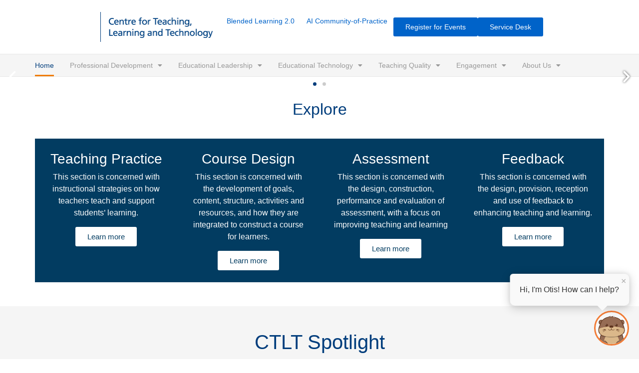

--- FILE ---
content_type: text/html; charset=UTF-8
request_url: https://ctlt.nus.edu.sg/
body_size: 117584
content:
<!doctype html>
<html lang="en-US">
<head>
	<meta charset="UTF-8"><script type="text/javascript">(window.NREUM||(NREUM={})).init={privacy:{cookies_enabled:true},ajax:{deny_list:["bam.nr-data.net"]},feature_flags:["soft_nav"],distributed_tracing:{enabled:true}};(window.NREUM||(NREUM={})).loader_config={agentID:"1120335716",accountID:"4710505",trustKey:"4710505",xpid:"UAEGUVNTDRABVFhaAAECV1cI",licenseKey:"NRJS-db153f8680dc7c830f4",applicationID:"1098705139",browserID:"1120335716"};;/*! For license information please see nr-loader-spa-1.308.0.min.js.LICENSE.txt */
(()=>{var e,t,r={384:(e,t,r)=>{"use strict";r.d(t,{NT:()=>a,US:()=>u,Zm:()=>o,bQ:()=>d,dV:()=>c,pV:()=>l});var n=r(6154),i=r(1863),s=r(1910);const a={beacon:"bam.nr-data.net",errorBeacon:"bam.nr-data.net"};function o(){return n.gm.NREUM||(n.gm.NREUM={}),void 0===n.gm.newrelic&&(n.gm.newrelic=n.gm.NREUM),n.gm.NREUM}function c(){let e=o();return e.o||(e.o={ST:n.gm.setTimeout,SI:n.gm.setImmediate||n.gm.setInterval,CT:n.gm.clearTimeout,XHR:n.gm.XMLHttpRequest,REQ:n.gm.Request,EV:n.gm.Event,PR:n.gm.Promise,MO:n.gm.MutationObserver,FETCH:n.gm.fetch,WS:n.gm.WebSocket},(0,s.i)(...Object.values(e.o))),e}function d(e,t){let r=o();r.initializedAgents??={},t.initializedAt={ms:(0,i.t)(),date:new Date},r.initializedAgents[e]=t}function u(e,t){o()[e]=t}function l(){return function(){let e=o();const t=e.info||{};e.info={beacon:a.beacon,errorBeacon:a.errorBeacon,...t}}(),function(){let e=o();const t=e.init||{};e.init={...t}}(),c(),function(){let e=o();const t=e.loader_config||{};e.loader_config={...t}}(),o()}},782:(e,t,r)=>{"use strict";r.d(t,{T:()=>n});const n=r(860).K7.pageViewTiming},860:(e,t,r)=>{"use strict";r.d(t,{$J:()=>u,K7:()=>c,P3:()=>d,XX:()=>i,Yy:()=>o,df:()=>s,qY:()=>n,v4:()=>a});const n="events",i="jserrors",s="browser/blobs",a="rum",o="browser/logs",c={ajax:"ajax",genericEvents:"generic_events",jserrors:i,logging:"logging",metrics:"metrics",pageAction:"page_action",pageViewEvent:"page_view_event",pageViewTiming:"page_view_timing",sessionReplay:"session_replay",sessionTrace:"session_trace",softNav:"soft_navigations",spa:"spa"},d={[c.pageViewEvent]:1,[c.pageViewTiming]:2,[c.metrics]:3,[c.jserrors]:4,[c.spa]:5,[c.ajax]:6,[c.sessionTrace]:7,[c.softNav]:8,[c.sessionReplay]:9,[c.logging]:10,[c.genericEvents]:11},u={[c.pageViewEvent]:a,[c.pageViewTiming]:n,[c.ajax]:n,[c.spa]:n,[c.softNav]:n,[c.metrics]:i,[c.jserrors]:i,[c.sessionTrace]:s,[c.sessionReplay]:s,[c.logging]:o,[c.genericEvents]:"ins"}},944:(e,t,r)=>{"use strict";r.d(t,{R:()=>i});var n=r(3241);function i(e,t){"function"==typeof console.debug&&(console.debug("New Relic Warning: https://github.com/newrelic/newrelic-browser-agent/blob/main/docs/warning-codes.md#".concat(e),t),(0,n.W)({agentIdentifier:null,drained:null,type:"data",name:"warn",feature:"warn",data:{code:e,secondary:t}}))}},993:(e,t,r)=>{"use strict";r.d(t,{A$:()=>s,ET:()=>a,TZ:()=>o,p_:()=>i});var n=r(860);const i={ERROR:"ERROR",WARN:"WARN",INFO:"INFO",DEBUG:"DEBUG",TRACE:"TRACE"},s={OFF:0,ERROR:1,WARN:2,INFO:3,DEBUG:4,TRACE:5},a="log",o=n.K7.logging},1541:(e,t,r)=>{"use strict";r.d(t,{U:()=>i,f:()=>n});const n={MFE:"MFE",BA:"BA"};function i(e,t){if(2!==t?.harvestEndpointVersion)return{};const r=t.agentRef.runtime.appMetadata.agents[0].entityGuid;return e?{"source.id":e.id,"source.name":e.name,"source.type":e.type,"parent.id":e.parent?.id||r,"parent.type":e.parent?.type||n.BA}:{"entity.guid":r,appId:t.agentRef.info.applicationID}}},1687:(e,t,r)=>{"use strict";r.d(t,{Ak:()=>d,Ze:()=>h,x3:()=>u});var n=r(3241),i=r(7836),s=r(3606),a=r(860),o=r(2646);const c={};function d(e,t){const r={staged:!1,priority:a.P3[t]||0};l(e),c[e].get(t)||c[e].set(t,r)}function u(e,t){e&&c[e]&&(c[e].get(t)&&c[e].delete(t),p(e,t,!1),c[e].size&&f(e))}function l(e){if(!e)throw new Error("agentIdentifier required");c[e]||(c[e]=new Map)}function h(e="",t="feature",r=!1){if(l(e),!e||!c[e].get(t)||r)return p(e,t);c[e].get(t).staged=!0,f(e)}function f(e){const t=Array.from(c[e]);t.every(([e,t])=>t.staged)&&(t.sort((e,t)=>e[1].priority-t[1].priority),t.forEach(([t])=>{c[e].delete(t),p(e,t)}))}function p(e,t,r=!0){const a=e?i.ee.get(e):i.ee,c=s.i.handlers;if(!a.aborted&&a.backlog&&c){if((0,n.W)({agentIdentifier:e,type:"lifecycle",name:"drain",feature:t}),r){const e=a.backlog[t],r=c[t];if(r){for(let t=0;e&&t<e.length;++t)g(e[t],r);Object.entries(r).forEach(([e,t])=>{Object.values(t||{}).forEach(t=>{t[0]?.on&&t[0]?.context()instanceof o.y&&t[0].on(e,t[1])})})}}a.isolatedBacklog||delete c[t],a.backlog[t]=null,a.emit("drain-"+t,[])}}function g(e,t){var r=e[1];Object.values(t[r]||{}).forEach(t=>{var r=e[0];if(t[0]===r){var n=t[1],i=e[3],s=e[2];n.apply(i,s)}})}},1738:(e,t,r)=>{"use strict";r.d(t,{U:()=>f,Y:()=>h});var n=r(3241),i=r(9908),s=r(1863),a=r(944),o=r(5701),c=r(3969),d=r(8362),u=r(860),l=r(4261);function h(e,t,r,s){const h=s||r;!h||h[e]&&h[e]!==d.d.prototype[e]||(h[e]=function(){(0,i.p)(c.xV,["API/"+e+"/called"],void 0,u.K7.metrics,r.ee),(0,n.W)({agentIdentifier:r.agentIdentifier,drained:!!o.B?.[r.agentIdentifier],type:"data",name:"api",feature:l.Pl+e,data:{}});try{return t.apply(this,arguments)}catch(e){(0,a.R)(23,e)}})}function f(e,t,r,n,a){const o=e.info;null===r?delete o.jsAttributes[t]:o.jsAttributes[t]=r,(a||null===r)&&(0,i.p)(l.Pl+n,[(0,s.t)(),t,r],void 0,"session",e.ee)}},1741:(e,t,r)=>{"use strict";r.d(t,{W:()=>s});var n=r(944),i=r(4261);class s{#e(e,...t){if(this[e]!==s.prototype[e])return this[e](...t);(0,n.R)(35,e)}addPageAction(e,t){return this.#e(i.hG,e,t)}register(e){return this.#e(i.eY,e)}recordCustomEvent(e,t){return this.#e(i.fF,e,t)}setPageViewName(e,t){return this.#e(i.Fw,e,t)}setCustomAttribute(e,t,r){return this.#e(i.cD,e,t,r)}noticeError(e,t){return this.#e(i.o5,e,t)}setUserId(e,t=!1){return this.#e(i.Dl,e,t)}setApplicationVersion(e){return this.#e(i.nb,e)}setErrorHandler(e){return this.#e(i.bt,e)}addRelease(e,t){return this.#e(i.k6,e,t)}log(e,t){return this.#e(i.$9,e,t)}start(){return this.#e(i.d3)}finished(e){return this.#e(i.BL,e)}recordReplay(){return this.#e(i.CH)}pauseReplay(){return this.#e(i.Tb)}addToTrace(e){return this.#e(i.U2,e)}setCurrentRouteName(e){return this.#e(i.PA,e)}interaction(e){return this.#e(i.dT,e)}wrapLogger(e,t,r){return this.#e(i.Wb,e,t,r)}measure(e,t){return this.#e(i.V1,e,t)}consent(e){return this.#e(i.Pv,e)}}},1863:(e,t,r)=>{"use strict";function n(){return Math.floor(performance.now())}r.d(t,{t:()=>n})},1910:(e,t,r)=>{"use strict";r.d(t,{i:()=>s});var n=r(944);const i=new Map;function s(...e){return e.every(e=>{if(i.has(e))return i.get(e);const t="function"==typeof e?e.toString():"",r=t.includes("[native code]"),s=t.includes("nrWrapper");return r||s||(0,n.R)(64,e?.name||t),i.set(e,r),r})}},2555:(e,t,r)=>{"use strict";r.d(t,{D:()=>o,f:()=>a});var n=r(384),i=r(8122);const s={beacon:n.NT.beacon,errorBeacon:n.NT.errorBeacon,licenseKey:void 0,applicationID:void 0,sa:void 0,queueTime:void 0,applicationTime:void 0,ttGuid:void 0,user:void 0,account:void 0,product:void 0,extra:void 0,jsAttributes:{},userAttributes:void 0,atts:void 0,transactionName:void 0,tNamePlain:void 0};function a(e){try{return!!e.licenseKey&&!!e.errorBeacon&&!!e.applicationID}catch(e){return!1}}const o=e=>(0,i.a)(e,s)},2614:(e,t,r)=>{"use strict";r.d(t,{BB:()=>a,H3:()=>n,g:()=>d,iL:()=>c,tS:()=>o,uh:()=>i,wk:()=>s});const n="NRBA",i="SESSION",s=144e5,a=18e5,o={STARTED:"session-started",PAUSE:"session-pause",RESET:"session-reset",RESUME:"session-resume",UPDATE:"session-update"},c={SAME_TAB:"same-tab",CROSS_TAB:"cross-tab"},d={OFF:0,FULL:1,ERROR:2}},2646:(e,t,r)=>{"use strict";r.d(t,{y:()=>n});class n{constructor(e){this.contextId=e}}},2843:(e,t,r)=>{"use strict";r.d(t,{G:()=>s,u:()=>i});var n=r(3878);function i(e,t=!1,r,i){(0,n.DD)("visibilitychange",function(){if(t)return void("hidden"===document.visibilityState&&e());e(document.visibilityState)},r,i)}function s(e,t,r){(0,n.sp)("pagehide",e,t,r)}},3241:(e,t,r)=>{"use strict";r.d(t,{W:()=>s});var n=r(6154);const i="newrelic";function s(e={}){try{n.gm.dispatchEvent(new CustomEvent(i,{detail:e}))}catch(e){}}},3304:(e,t,r)=>{"use strict";r.d(t,{A:()=>s});var n=r(7836);const i=()=>{const e=new WeakSet;return(t,r)=>{if("object"==typeof r&&null!==r){if(e.has(r))return;e.add(r)}return r}};function s(e){try{return JSON.stringify(e,i())??""}catch(e){try{n.ee.emit("internal-error",[e])}catch(e){}return""}}},3333:(e,t,r)=>{"use strict";r.d(t,{$v:()=>u,TZ:()=>n,Xh:()=>c,Zp:()=>i,kd:()=>d,mq:()=>o,nf:()=>a,qN:()=>s});const n=r(860).K7.genericEvents,i=["auxclick","click","copy","keydown","paste","scrollend"],s=["focus","blur"],a=4,o=1e3,c=2e3,d=["PageAction","UserAction","BrowserPerformance"],u={RESOURCES:"experimental.resources",REGISTER:"register"}},3434:(e,t,r)=>{"use strict";r.d(t,{Jt:()=>s,YM:()=>d});var n=r(7836),i=r(5607);const s="nr@original:".concat(i.W),a=50;var o=Object.prototype.hasOwnProperty,c=!1;function d(e,t){return e||(e=n.ee),r.inPlace=function(e,t,n,i,s){n||(n="");const a="-"===n.charAt(0);for(let o=0;o<t.length;o++){const c=t[o],d=e[c];l(d)||(e[c]=r(d,a?c+n:n,i,c,s))}},r.flag=s,r;function r(t,r,n,c,d){return l(t)?t:(r||(r=""),nrWrapper[s]=t,function(e,t,r){if(Object.defineProperty&&Object.keys)try{return Object.keys(e).forEach(function(r){Object.defineProperty(t,r,{get:function(){return e[r]},set:function(t){return e[r]=t,t}})}),t}catch(e){u([e],r)}for(var n in e)o.call(e,n)&&(t[n]=e[n])}(t,nrWrapper,e),nrWrapper);function nrWrapper(){var s,o,l,h;let f;try{o=this,s=[...arguments],l="function"==typeof n?n(s,o):n||{}}catch(t){u([t,"",[s,o,c],l],e)}i(r+"start",[s,o,c],l,d);const p=performance.now();let g;try{return h=t.apply(o,s),g=performance.now(),h}catch(e){throw g=performance.now(),i(r+"err",[s,o,e],l,d),f=e,f}finally{const e=g-p,t={start:p,end:g,duration:e,isLongTask:e>=a,methodName:c,thrownError:f};t.isLongTask&&i("long-task",[t,o],l,d),i(r+"end",[s,o,h],l,d)}}}function i(r,n,i,s){if(!c||t){var a=c;c=!0;try{e.emit(r,n,i,t,s)}catch(t){u([t,r,n,i],e)}c=a}}}function u(e,t){t||(t=n.ee);try{t.emit("internal-error",e)}catch(e){}}function l(e){return!(e&&"function"==typeof e&&e.apply&&!e[s])}},3606:(e,t,r)=>{"use strict";r.d(t,{i:()=>s});var n=r(9908);s.on=a;var i=s.handlers={};function s(e,t,r,s){a(s||n.d,i,e,t,r)}function a(e,t,r,i,s){s||(s="feature"),e||(e=n.d);var a=t[s]=t[s]||{};(a[r]=a[r]||[]).push([e,i])}},3738:(e,t,r)=>{"use strict";r.d(t,{He:()=>i,Kp:()=>o,Lc:()=>d,Rz:()=>u,TZ:()=>n,bD:()=>s,d3:()=>a,jx:()=>l,sl:()=>h,uP:()=>c});const n=r(860).K7.sessionTrace,i="bstResource",s="resource",a="-start",o="-end",c="fn"+a,d="fn"+o,u="pushState",l=1e3,h=3e4},3785:(e,t,r)=>{"use strict";r.d(t,{R:()=>c,b:()=>d});var n=r(9908),i=r(1863),s=r(860),a=r(3969),o=r(993);function c(e,t,r={},c=o.p_.INFO,d=!0,u,l=(0,i.t)()){(0,n.p)(a.xV,["API/logging/".concat(c.toLowerCase(),"/called")],void 0,s.K7.metrics,e),(0,n.p)(o.ET,[l,t,r,c,d,u],void 0,s.K7.logging,e)}function d(e){return"string"==typeof e&&Object.values(o.p_).some(t=>t===e.toUpperCase().trim())}},3878:(e,t,r)=>{"use strict";function n(e,t){return{capture:e,passive:!1,signal:t}}function i(e,t,r=!1,i){window.addEventListener(e,t,n(r,i))}function s(e,t,r=!1,i){document.addEventListener(e,t,n(r,i))}r.d(t,{DD:()=>s,jT:()=>n,sp:()=>i})},3962:(e,t,r)=>{"use strict";r.d(t,{AM:()=>a,O2:()=>l,OV:()=>s,Qu:()=>h,TZ:()=>c,ih:()=>f,pP:()=>o,t1:()=>u,tC:()=>i,wD:()=>d});var n=r(860);const i=["click","keydown","submit"],s="popstate",a="api",o="initialPageLoad",c=n.K7.softNav,d=5e3,u=500,l={INITIAL_PAGE_LOAD:"",ROUTE_CHANGE:1,UNSPECIFIED:2},h={INTERACTION:1,AJAX:2,CUSTOM_END:3,CUSTOM_TRACER:4},f={IP:"in progress",PF:"pending finish",FIN:"finished",CAN:"cancelled"}},3969:(e,t,r)=>{"use strict";r.d(t,{TZ:()=>n,XG:()=>o,rs:()=>i,xV:()=>a,z_:()=>s});const n=r(860).K7.metrics,i="sm",s="cm",a="storeSupportabilityMetrics",o="storeEventMetrics"},4234:(e,t,r)=>{"use strict";r.d(t,{W:()=>s});var n=r(7836),i=r(1687);class s{constructor(e,t){this.agentIdentifier=e,this.ee=n.ee.get(e),this.featureName=t,this.blocked=!1}deregisterDrain(){(0,i.x3)(this.agentIdentifier,this.featureName)}}},4261:(e,t,r)=>{"use strict";r.d(t,{$9:()=>u,BL:()=>c,CH:()=>p,Dl:()=>R,Fw:()=>w,PA:()=>v,Pl:()=>n,Pv:()=>A,Tb:()=>h,U2:()=>a,V1:()=>E,Wb:()=>T,bt:()=>y,cD:()=>b,d3:()=>x,dT:()=>d,eY:()=>g,fF:()=>f,hG:()=>s,hw:()=>i,k6:()=>o,nb:()=>m,o5:()=>l});const n="api-",i=n+"ixn-",s="addPageAction",a="addToTrace",o="addRelease",c="finished",d="interaction",u="log",l="noticeError",h="pauseReplay",f="recordCustomEvent",p="recordReplay",g="register",m="setApplicationVersion",v="setCurrentRouteName",b="setCustomAttribute",y="setErrorHandler",w="setPageViewName",R="setUserId",x="start",T="wrapLogger",E="measure",A="consent"},5205:(e,t,r)=>{"use strict";r.d(t,{j:()=>S});var n=r(384),i=r(1741);var s=r(2555),a=r(3333);const o=e=>{if(!e||"string"!=typeof e)return!1;try{document.createDocumentFragment().querySelector(e)}catch{return!1}return!0};var c=r(2614),d=r(944),u=r(8122);const l="[data-nr-mask]",h=e=>(0,u.a)(e,(()=>{const e={feature_flags:[],experimental:{allow_registered_children:!1,resources:!1},mask_selector:"*",block_selector:"[data-nr-block]",mask_input_options:{color:!1,date:!1,"datetime-local":!1,email:!1,month:!1,number:!1,range:!1,search:!1,tel:!1,text:!1,time:!1,url:!1,week:!1,textarea:!1,select:!1,password:!0}};return{ajax:{deny_list:void 0,block_internal:!0,enabled:!0,autoStart:!0},api:{get allow_registered_children(){return e.feature_flags.includes(a.$v.REGISTER)||e.experimental.allow_registered_children},set allow_registered_children(t){e.experimental.allow_registered_children=t},duplicate_registered_data:!1},browser_consent_mode:{enabled:!1},distributed_tracing:{enabled:void 0,exclude_newrelic_header:void 0,cors_use_newrelic_header:void 0,cors_use_tracecontext_headers:void 0,allowed_origins:void 0},get feature_flags(){return e.feature_flags},set feature_flags(t){e.feature_flags=t},generic_events:{enabled:!0,autoStart:!0},harvest:{interval:30},jserrors:{enabled:!0,autoStart:!0},logging:{enabled:!0,autoStart:!0},metrics:{enabled:!0,autoStart:!0},obfuscate:void 0,page_action:{enabled:!0},page_view_event:{enabled:!0,autoStart:!0},page_view_timing:{enabled:!0,autoStart:!0},performance:{capture_marks:!1,capture_measures:!1,capture_detail:!0,resources:{get enabled(){return e.feature_flags.includes(a.$v.RESOURCES)||e.experimental.resources},set enabled(t){e.experimental.resources=t},asset_types:[],first_party_domains:[],ignore_newrelic:!0}},privacy:{cookies_enabled:!0},proxy:{assets:void 0,beacon:void 0},session:{expiresMs:c.wk,inactiveMs:c.BB},session_replay:{autoStart:!0,enabled:!1,preload:!1,sampling_rate:10,error_sampling_rate:100,collect_fonts:!1,inline_images:!1,fix_stylesheets:!0,mask_all_inputs:!0,get mask_text_selector(){return e.mask_selector},set mask_text_selector(t){o(t)?e.mask_selector="".concat(t,",").concat(l):""===t||null===t?e.mask_selector=l:(0,d.R)(5,t)},get block_class(){return"nr-block"},get ignore_class(){return"nr-ignore"},get mask_text_class(){return"nr-mask"},get block_selector(){return e.block_selector},set block_selector(t){o(t)?e.block_selector+=",".concat(t):""!==t&&(0,d.R)(6,t)},get mask_input_options(){return e.mask_input_options},set mask_input_options(t){t&&"object"==typeof t?e.mask_input_options={...t,password:!0}:(0,d.R)(7,t)}},session_trace:{enabled:!0,autoStart:!0},soft_navigations:{enabled:!0,autoStart:!0},spa:{enabled:!0,autoStart:!0},ssl:void 0,user_actions:{enabled:!0,elementAttributes:["id","className","tagName","type"]}}})());var f=r(6154),p=r(9324);let g=0;const m={buildEnv:p.F3,distMethod:p.Xs,version:p.xv,originTime:f.WN},v={consented:!1},b={appMetadata:{},get consented(){return this.session?.state?.consent||v.consented},set consented(e){v.consented=e},customTransaction:void 0,denyList:void 0,disabled:!1,harvester:void 0,isolatedBacklog:!1,isRecording:!1,loaderType:void 0,maxBytes:3e4,obfuscator:void 0,onerror:void 0,ptid:void 0,releaseIds:{},session:void 0,timeKeeper:void 0,registeredEntities:[],jsAttributesMetadata:{bytes:0},get harvestCount(){return++g}},y=e=>{const t=(0,u.a)(e,b),r=Object.keys(m).reduce((e,t)=>(e[t]={value:m[t],writable:!1,configurable:!0,enumerable:!0},e),{});return Object.defineProperties(t,r)};var w=r(5701);const R=e=>{const t=e.startsWith("http");e+="/",r.p=t?e:"https://"+e};var x=r(7836),T=r(3241);const E={accountID:void 0,trustKey:void 0,agentID:void 0,licenseKey:void 0,applicationID:void 0,xpid:void 0},A=e=>(0,u.a)(e,E),_=new Set;function S(e,t={},r,a){let{init:o,info:c,loader_config:d,runtime:u={},exposed:l=!0}=t;if(!c){const e=(0,n.pV)();o=e.init,c=e.info,d=e.loader_config}e.init=h(o||{}),e.loader_config=A(d||{}),c.jsAttributes??={},f.bv&&(c.jsAttributes.isWorker=!0),e.info=(0,s.D)(c);const p=e.init,g=[c.beacon,c.errorBeacon];_.has(e.agentIdentifier)||(p.proxy.assets&&(R(p.proxy.assets),g.push(p.proxy.assets)),p.proxy.beacon&&g.push(p.proxy.beacon),e.beacons=[...g],function(e){const t=(0,n.pV)();Object.getOwnPropertyNames(i.W.prototype).forEach(r=>{const n=i.W.prototype[r];if("function"!=typeof n||"constructor"===n)return;let s=t[r];e[r]&&!1!==e.exposed&&"micro-agent"!==e.runtime?.loaderType&&(t[r]=(...t)=>{const n=e[r](...t);return s?s(...t):n})})}(e),(0,n.US)("activatedFeatures",w.B)),u.denyList=[...p.ajax.deny_list||[],...p.ajax.block_internal?g:[]],u.ptid=e.agentIdentifier,u.loaderType=r,e.runtime=y(u),_.has(e.agentIdentifier)||(e.ee=x.ee.get(e.agentIdentifier),e.exposed=l,(0,T.W)({agentIdentifier:e.agentIdentifier,drained:!!w.B?.[e.agentIdentifier],type:"lifecycle",name:"initialize",feature:void 0,data:e.config})),_.add(e.agentIdentifier)}},5270:(e,t,r)=>{"use strict";r.d(t,{Aw:()=>a,SR:()=>s,rF:()=>o});var n=r(384),i=r(7767);function s(e){return!!(0,n.dV)().o.MO&&(0,i.V)(e)&&!0===e?.session_trace.enabled}function a(e){return!0===e?.session_replay.preload&&s(e)}function o(e,t){try{if("string"==typeof t?.type){if("password"===t.type.toLowerCase())return"*".repeat(e?.length||0);if(void 0!==t?.dataset?.nrUnmask||t?.classList?.contains("nr-unmask"))return e}}catch(e){}return"string"==typeof e?e.replace(/[\S]/g,"*"):"*".repeat(e?.length||0)}},5289:(e,t,r)=>{"use strict";r.d(t,{GG:()=>a,Qr:()=>c,sB:()=>o});var n=r(3878),i=r(6389);function s(){return"undefined"==typeof document||"complete"===document.readyState}function a(e,t){if(s())return e();const r=(0,i.J)(e),a=setInterval(()=>{s()&&(clearInterval(a),r())},500);(0,n.sp)("load",r,t)}function o(e){if(s())return e();(0,n.DD)("DOMContentLoaded",e)}function c(e){if(s())return e();(0,n.sp)("popstate",e)}},5607:(e,t,r)=>{"use strict";r.d(t,{W:()=>n});const n=(0,r(9566).bz)()},5701:(e,t,r)=>{"use strict";r.d(t,{B:()=>s,t:()=>a});var n=r(3241);const i=new Set,s={};function a(e,t){const r=t.agentIdentifier;s[r]??={},e&&"object"==typeof e&&(i.has(r)||(t.ee.emit("rumresp",[e]),s[r]=e,i.add(r),(0,n.W)({agentIdentifier:r,loaded:!0,drained:!0,type:"lifecycle",name:"load",feature:void 0,data:e})))}},6154:(e,t,r)=>{"use strict";r.d(t,{OF:()=>d,RI:()=>i,WN:()=>h,bv:()=>s,eN:()=>f,gm:()=>a,lR:()=>l,m:()=>c,mw:()=>o,sb:()=>u});var n=r(1863);const i="undefined"!=typeof window&&!!window.document,s="undefined"!=typeof WorkerGlobalScope&&("undefined"!=typeof self&&self instanceof WorkerGlobalScope&&self.navigator instanceof WorkerNavigator||"undefined"!=typeof globalThis&&globalThis instanceof WorkerGlobalScope&&globalThis.navigator instanceof WorkerNavigator),a=i?window:"undefined"!=typeof WorkerGlobalScope&&("undefined"!=typeof self&&self instanceof WorkerGlobalScope&&self||"undefined"!=typeof globalThis&&globalThis instanceof WorkerGlobalScope&&globalThis),o=Boolean("hidden"===a?.document?.visibilityState),c=""+a?.location,d=/iPad|iPhone|iPod/.test(a.navigator?.userAgent),u=d&&"undefined"==typeof SharedWorker,l=(()=>{const e=a.navigator?.userAgent?.match(/Firefox[/\s](\d+\.\d+)/);return Array.isArray(e)&&e.length>=2?+e[1]:0})(),h=Date.now()-(0,n.t)(),f=()=>"undefined"!=typeof PerformanceNavigationTiming&&a?.performance?.getEntriesByType("navigation")?.[0]?.responseStart},6344:(e,t,r)=>{"use strict";r.d(t,{BB:()=>u,Qb:()=>l,TZ:()=>i,Ug:()=>a,Vh:()=>s,_s:()=>o,bc:()=>d,yP:()=>c});var n=r(2614);const i=r(860).K7.sessionReplay,s="errorDuringReplay",a=.12,o={DomContentLoaded:0,Load:1,FullSnapshot:2,IncrementalSnapshot:3,Meta:4,Custom:5},c={[n.g.ERROR]:15e3,[n.g.FULL]:3e5,[n.g.OFF]:0},d={RESET:{message:"Session was reset",sm:"Reset"},IMPORT:{message:"Recorder failed to import",sm:"Import"},TOO_MANY:{message:"429: Too Many Requests",sm:"Too-Many"},TOO_BIG:{message:"Payload was too large",sm:"Too-Big"},CROSS_TAB:{message:"Session Entity was set to OFF on another tab",sm:"Cross-Tab"},ENTITLEMENTS:{message:"Session Replay is not allowed and will not be started",sm:"Entitlement"}},u=5e3,l={API:"api",RESUME:"resume",SWITCH_TO_FULL:"switchToFull",INITIALIZE:"initialize",PRELOAD:"preload"}},6389:(e,t,r)=>{"use strict";function n(e,t=500,r={}){const n=r?.leading||!1;let i;return(...r)=>{n&&void 0===i&&(e.apply(this,r),i=setTimeout(()=>{i=clearTimeout(i)},t)),n||(clearTimeout(i),i=setTimeout(()=>{e.apply(this,r)},t))}}function i(e){let t=!1;return(...r)=>{t||(t=!0,e.apply(this,r))}}r.d(t,{J:()=>i,s:()=>n})},6630:(e,t,r)=>{"use strict";r.d(t,{T:()=>n});const n=r(860).K7.pageViewEvent},6774:(e,t,r)=>{"use strict";r.d(t,{T:()=>n});const n=r(860).K7.jserrors},7295:(e,t,r)=>{"use strict";r.d(t,{Xv:()=>a,gX:()=>i,iW:()=>s});var n=[];function i(e){if(!e||s(e))return!1;if(0===n.length)return!0;if("*"===n[0].hostname)return!1;for(var t=0;t<n.length;t++){var r=n[t];if(r.hostname.test(e.hostname)&&r.pathname.test(e.pathname))return!1}return!0}function s(e){return void 0===e.hostname}function a(e){if(n=[],e&&e.length)for(var t=0;t<e.length;t++){let r=e[t];if(!r)continue;if("*"===r)return void(n=[{hostname:"*"}]);0===r.indexOf("http://")?r=r.substring(7):0===r.indexOf("https://")&&(r=r.substring(8));const i=r.indexOf("/");let s,a;i>0?(s=r.substring(0,i),a=r.substring(i)):(s=r,a="*");let[c]=s.split(":");n.push({hostname:o(c),pathname:o(a,!0)})}}function o(e,t=!1){const r=e.replace(/[.+?^${}()|[\]\\]/g,e=>"\\"+e).replace(/\*/g,".*?");return new RegExp((t?"^":"")+r+"$")}},7485:(e,t,r)=>{"use strict";r.d(t,{D:()=>i});var n=r(6154);function i(e){if(0===(e||"").indexOf("data:"))return{protocol:"data"};try{const t=new URL(e,location.href),r={port:t.port,hostname:t.hostname,pathname:t.pathname,search:t.search,protocol:t.protocol.slice(0,t.protocol.indexOf(":")),sameOrigin:t.protocol===n.gm?.location?.protocol&&t.host===n.gm?.location?.host};return r.port&&""!==r.port||("http:"===t.protocol&&(r.port="80"),"https:"===t.protocol&&(r.port="443")),r.pathname&&""!==r.pathname?r.pathname.startsWith("/")||(r.pathname="/".concat(r.pathname)):r.pathname="/",r}catch(e){return{}}}},7699:(e,t,r)=>{"use strict";r.d(t,{It:()=>s,KC:()=>o,No:()=>i,qh:()=>a});var n=r(860);const i=16e3,s=1e6,a="SESSION_ERROR",o={[n.K7.logging]:!0,[n.K7.genericEvents]:!1,[n.K7.jserrors]:!1,[n.K7.ajax]:!1}},7767:(e,t,r)=>{"use strict";r.d(t,{V:()=>i});var n=r(6154);const i=e=>n.RI&&!0===e?.privacy.cookies_enabled},7836:(e,t,r)=>{"use strict";r.d(t,{P:()=>o,ee:()=>c});var n=r(384),i=r(8990),s=r(2646),a=r(5607);const o="nr@context:".concat(a.W),c=function e(t,r){var n={},a={},u={},l=!1;try{l=16===r.length&&d.initializedAgents?.[r]?.runtime.isolatedBacklog}catch(e){}var h={on:p,addEventListener:p,removeEventListener:function(e,t){var r=n[e];if(!r)return;for(var i=0;i<r.length;i++)r[i]===t&&r.splice(i,1)},emit:function(e,r,n,i,s){!1!==s&&(s=!0);if(c.aborted&&!i)return;t&&s&&t.emit(e,r,n);var o=f(n);g(e).forEach(e=>{e.apply(o,r)});var d=v()[a[e]];d&&d.push([h,e,r,o]);return o},get:m,listeners:g,context:f,buffer:function(e,t){const r=v();if(t=t||"feature",h.aborted)return;Object.entries(e||{}).forEach(([e,n])=>{a[n]=t,t in r||(r[t]=[])})},abort:function(){h._aborted=!0,Object.keys(h.backlog).forEach(e=>{delete h.backlog[e]})},isBuffering:function(e){return!!v()[a[e]]},debugId:r,backlog:l?{}:t&&"object"==typeof t.backlog?t.backlog:{},isolatedBacklog:l};return Object.defineProperty(h,"aborted",{get:()=>{let e=h._aborted||!1;return e||(t&&(e=t.aborted),e)}}),h;function f(e){return e&&e instanceof s.y?e:e?(0,i.I)(e,o,()=>new s.y(o)):new s.y(o)}function p(e,t){n[e]=g(e).concat(t)}function g(e){return n[e]||[]}function m(t){return u[t]=u[t]||e(h,t)}function v(){return h.backlog}}(void 0,"globalEE"),d=(0,n.Zm)();d.ee||(d.ee=c)},8122:(e,t,r)=>{"use strict";r.d(t,{a:()=>i});var n=r(944);function i(e,t){try{if(!e||"object"!=typeof e)return(0,n.R)(3);if(!t||"object"!=typeof t)return(0,n.R)(4);const r=Object.create(Object.getPrototypeOf(t),Object.getOwnPropertyDescriptors(t)),s=0===Object.keys(r).length?e:r;for(let a in s)if(void 0!==e[a])try{if(null===e[a]){r[a]=null;continue}Array.isArray(e[a])&&Array.isArray(t[a])?r[a]=Array.from(new Set([...e[a],...t[a]])):"object"==typeof e[a]&&"object"==typeof t[a]?r[a]=i(e[a],t[a]):r[a]=e[a]}catch(e){r[a]||(0,n.R)(1,e)}return r}catch(e){(0,n.R)(2,e)}}},8139:(e,t,r)=>{"use strict";r.d(t,{u:()=>h});var n=r(7836),i=r(3434),s=r(8990),a=r(6154);const o={},c=a.gm.XMLHttpRequest,d="addEventListener",u="removeEventListener",l="nr@wrapped:".concat(n.P);function h(e){var t=function(e){return(e||n.ee).get("events")}(e);if(o[t.debugId]++)return t;o[t.debugId]=1;var r=(0,i.YM)(t,!0);function h(e){r.inPlace(e,[d,u],"-",p)}function p(e,t){return e[1]}return"getPrototypeOf"in Object&&(a.RI&&f(document,h),c&&f(c.prototype,h),f(a.gm,h)),t.on(d+"-start",function(e,t){var n=e[1];if(null!==n&&("function"==typeof n||"object"==typeof n)&&"newrelic"!==e[0]){var i=(0,s.I)(n,l,function(){var e={object:function(){if("function"!=typeof n.handleEvent)return;return n.handleEvent.apply(n,arguments)},function:n}[typeof n];return e?r(e,"fn-",null,e.name||"anonymous"):n});this.wrapped=e[1]=i}}),t.on(u+"-start",function(e){e[1]=this.wrapped||e[1]}),t}function f(e,t,...r){let n=e;for(;"object"==typeof n&&!Object.prototype.hasOwnProperty.call(n,d);)n=Object.getPrototypeOf(n);n&&t(n,...r)}},8362:(e,t,r)=>{"use strict";r.d(t,{d:()=>s});var n=r(9566),i=r(1741);class s extends i.W{agentIdentifier=(0,n.LA)(16)}},8374:(e,t,r)=>{r.nc=(()=>{try{return document?.currentScript?.nonce}catch(e){}return""})()},8990:(e,t,r)=>{"use strict";r.d(t,{I:()=>i});var n=Object.prototype.hasOwnProperty;function i(e,t,r){if(n.call(e,t))return e[t];var i=r();if(Object.defineProperty&&Object.keys)try{return Object.defineProperty(e,t,{value:i,writable:!0,enumerable:!1}),i}catch(e){}return e[t]=i,i}},9119:(e,t,r)=>{"use strict";r.d(t,{L:()=>s});var n=/([^?#]*)[^#]*(#[^?]*|$).*/,i=/([^?#]*)().*/;function s(e,t){return e?e.replace(t?n:i,"$1$2"):e}},9300:(e,t,r)=>{"use strict";r.d(t,{T:()=>n});const n=r(860).K7.ajax},9324:(e,t,r)=>{"use strict";r.d(t,{AJ:()=>a,F3:()=>i,Xs:()=>s,Yq:()=>o,xv:()=>n});const n="1.308.0",i="PROD",s="CDN",a="@newrelic/rrweb",o="1.0.1"},9566:(e,t,r)=>{"use strict";r.d(t,{LA:()=>o,ZF:()=>c,bz:()=>a,el:()=>d});var n=r(6154);const i="xxxxxxxx-xxxx-4xxx-yxxx-xxxxxxxxxxxx";function s(e,t){return e?15&e[t]:16*Math.random()|0}function a(){const e=n.gm?.crypto||n.gm?.msCrypto;let t,r=0;return e&&e.getRandomValues&&(t=e.getRandomValues(new Uint8Array(30))),i.split("").map(e=>"x"===e?s(t,r++).toString(16):"y"===e?(3&s()|8).toString(16):e).join("")}function o(e){const t=n.gm?.crypto||n.gm?.msCrypto;let r,i=0;t&&t.getRandomValues&&(r=t.getRandomValues(new Uint8Array(e)));const a=[];for(var o=0;o<e;o++)a.push(s(r,i++).toString(16));return a.join("")}function c(){return o(16)}function d(){return o(32)}},9908:(e,t,r)=>{"use strict";r.d(t,{d:()=>n,p:()=>i});var n=r(7836).ee.get("handle");function i(e,t,r,i,s){s?(s.buffer([e],i),s.emit(e,t,r)):(n.buffer([e],i),n.emit(e,t,r))}}},n={};function i(e){var t=n[e];if(void 0!==t)return t.exports;var s=n[e]={exports:{}};return r[e](s,s.exports,i),s.exports}i.m=r,i.d=(e,t)=>{for(var r in t)i.o(t,r)&&!i.o(e,r)&&Object.defineProperty(e,r,{enumerable:!0,get:t[r]})},i.f={},i.e=e=>Promise.all(Object.keys(i.f).reduce((t,r)=>(i.f[r](e,t),t),[])),i.u=e=>({212:"nr-spa-compressor",249:"nr-spa-recorder",478:"nr-spa"}[e]+"-1.308.0.min.js"),i.o=(e,t)=>Object.prototype.hasOwnProperty.call(e,t),e={},t="NRBA-1.308.0.PROD:",i.l=(r,n,s,a)=>{if(e[r])e[r].push(n);else{var o,c;if(void 0!==s)for(var d=document.getElementsByTagName("script"),u=0;u<d.length;u++){var l=d[u];if(l.getAttribute("src")==r||l.getAttribute("data-webpack")==t+s){o=l;break}}if(!o){c=!0;var h={478:"sha512-RSfSVnmHk59T/uIPbdSE0LPeqcEdF4/+XhfJdBuccH5rYMOEZDhFdtnh6X6nJk7hGpzHd9Ujhsy7lZEz/ORYCQ==",249:"sha512-ehJXhmntm85NSqW4MkhfQqmeKFulra3klDyY0OPDUE+sQ3GokHlPh1pmAzuNy//3j4ac6lzIbmXLvGQBMYmrkg==",212:"sha512-B9h4CR46ndKRgMBcK+j67uSR2RCnJfGefU+A7FrgR/k42ovXy5x/MAVFiSvFxuVeEk/pNLgvYGMp1cBSK/G6Fg=="};(o=document.createElement("script")).charset="utf-8",i.nc&&o.setAttribute("nonce",i.nc),o.setAttribute("data-webpack",t+s),o.src=r,0!==o.src.indexOf(window.location.origin+"/")&&(o.crossOrigin="anonymous"),h[a]&&(o.integrity=h[a])}e[r]=[n];var f=(t,n)=>{o.onerror=o.onload=null,clearTimeout(p);var i=e[r];if(delete e[r],o.parentNode&&o.parentNode.removeChild(o),i&&i.forEach(e=>e(n)),t)return t(n)},p=setTimeout(f.bind(null,void 0,{type:"timeout",target:o}),12e4);o.onerror=f.bind(null,o.onerror),o.onload=f.bind(null,o.onload),c&&document.head.appendChild(o)}},i.r=e=>{"undefined"!=typeof Symbol&&Symbol.toStringTag&&Object.defineProperty(e,Symbol.toStringTag,{value:"Module"}),Object.defineProperty(e,"__esModule",{value:!0})},i.p="https://js-agent.newrelic.com/",(()=>{var e={38:0,788:0};i.f.j=(t,r)=>{var n=i.o(e,t)?e[t]:void 0;if(0!==n)if(n)r.push(n[2]);else{var s=new Promise((r,i)=>n=e[t]=[r,i]);r.push(n[2]=s);var a=i.p+i.u(t),o=new Error;i.l(a,r=>{if(i.o(e,t)&&(0!==(n=e[t])&&(e[t]=void 0),n)){var s=r&&("load"===r.type?"missing":r.type),a=r&&r.target&&r.target.src;o.message="Loading chunk "+t+" failed: ("+s+": "+a+")",o.name="ChunkLoadError",o.type=s,o.request=a,n[1](o)}},"chunk-"+t,t)}};var t=(t,r)=>{var n,s,[a,o,c]=r,d=0;if(a.some(t=>0!==e[t])){for(n in o)i.o(o,n)&&(i.m[n]=o[n]);if(c)c(i)}for(t&&t(r);d<a.length;d++)s=a[d],i.o(e,s)&&e[s]&&e[s][0](),e[s]=0},r=self["webpackChunk:NRBA-1.308.0.PROD"]=self["webpackChunk:NRBA-1.308.0.PROD"]||[];r.forEach(t.bind(null,0)),r.push=t.bind(null,r.push.bind(r))})(),(()=>{"use strict";i(8374);var e=i(8362),t=i(860);const r=Object.values(t.K7);var n=i(5205);var s=i(9908),a=i(1863),o=i(4261),c=i(1738);var d=i(1687),u=i(4234),l=i(5289),h=i(6154),f=i(944),p=i(5270),g=i(7767),m=i(6389),v=i(7699);class b extends u.W{constructor(e,t){super(e.agentIdentifier,t),this.agentRef=e,this.abortHandler=void 0,this.featAggregate=void 0,this.loadedSuccessfully=void 0,this.onAggregateImported=new Promise(e=>{this.loadedSuccessfully=e}),this.deferred=Promise.resolve(),!1===e.init[this.featureName].autoStart?this.deferred=new Promise((t,r)=>{this.ee.on("manual-start-all",(0,m.J)(()=>{(0,d.Ak)(e.agentIdentifier,this.featureName),t()}))}):(0,d.Ak)(e.agentIdentifier,t)}importAggregator(e,t,r={}){if(this.featAggregate)return;const n=async()=>{let n;await this.deferred;try{if((0,g.V)(e.init)){const{setupAgentSession:t}=await i.e(478).then(i.bind(i,8766));n=t(e)}}catch(e){(0,f.R)(20,e),this.ee.emit("internal-error",[e]),(0,s.p)(v.qh,[e],void 0,this.featureName,this.ee)}try{if(!this.#t(this.featureName,n,e.init))return(0,d.Ze)(this.agentIdentifier,this.featureName),void this.loadedSuccessfully(!1);const{Aggregate:i}=await t();this.featAggregate=new i(e,r),e.runtime.harvester.initializedAggregates.push(this.featAggregate),this.loadedSuccessfully(!0)}catch(e){(0,f.R)(34,e),this.abortHandler?.(),(0,d.Ze)(this.agentIdentifier,this.featureName,!0),this.loadedSuccessfully(!1),this.ee&&this.ee.abort()}};h.RI?(0,l.GG)(()=>n(),!0):n()}#t(e,r,n){if(this.blocked)return!1;switch(e){case t.K7.sessionReplay:return(0,p.SR)(n)&&!!r;case t.K7.sessionTrace:return!!r;default:return!0}}}var y=i(6630),w=i(2614),R=i(3241);class x extends b{static featureName=y.T;constructor(e){var t;super(e,y.T),this.setupInspectionEvents(e.agentIdentifier),t=e,(0,c.Y)(o.Fw,function(e,r){"string"==typeof e&&("/"!==e.charAt(0)&&(e="/"+e),t.runtime.customTransaction=(r||"http://custom.transaction")+e,(0,s.p)(o.Pl+o.Fw,[(0,a.t)()],void 0,void 0,t.ee))},t),this.importAggregator(e,()=>i.e(478).then(i.bind(i,2467)))}setupInspectionEvents(e){const t=(t,r)=>{t&&(0,R.W)({agentIdentifier:e,timeStamp:t.timeStamp,loaded:"complete"===t.target.readyState,type:"window",name:r,data:t.target.location+""})};(0,l.sB)(e=>{t(e,"DOMContentLoaded")}),(0,l.GG)(e=>{t(e,"load")}),(0,l.Qr)(e=>{t(e,"navigate")}),this.ee.on(w.tS.UPDATE,(t,r)=>{(0,R.W)({agentIdentifier:e,type:"lifecycle",name:"session",data:r})})}}var T=i(384);class E extends e.d{constructor(e){var t;(super(),h.gm)?(this.features={},(0,T.bQ)(this.agentIdentifier,this),this.desiredFeatures=new Set(e.features||[]),this.desiredFeatures.add(x),(0,n.j)(this,e,e.loaderType||"agent"),t=this,(0,c.Y)(o.cD,function(e,r,n=!1){if("string"==typeof e){if(["string","number","boolean"].includes(typeof r)||null===r)return(0,c.U)(t,e,r,o.cD,n);(0,f.R)(40,typeof r)}else(0,f.R)(39,typeof e)},t),function(e){(0,c.Y)(o.Dl,function(t,r=!1){if("string"!=typeof t&&null!==t)return void(0,f.R)(41,typeof t);const n=e.info.jsAttributes["enduser.id"];r&&null!=n&&n!==t?(0,s.p)(o.Pl+"setUserIdAndResetSession",[t],void 0,"session",e.ee):(0,c.U)(e,"enduser.id",t,o.Dl,!0)},e)}(this),function(e){(0,c.Y)(o.nb,function(t){if("string"==typeof t||null===t)return(0,c.U)(e,"application.version",t,o.nb,!1);(0,f.R)(42,typeof t)},e)}(this),function(e){(0,c.Y)(o.d3,function(){e.ee.emit("manual-start-all")},e)}(this),function(e){(0,c.Y)(o.Pv,function(t=!0){if("boolean"==typeof t){if((0,s.p)(o.Pl+o.Pv,[t],void 0,"session",e.ee),e.runtime.consented=t,t){const t=e.features.page_view_event;t.onAggregateImported.then(e=>{const r=t.featAggregate;e&&!r.sentRum&&r.sendRum()})}}else(0,f.R)(65,typeof t)},e)}(this),this.run()):(0,f.R)(21)}get config(){return{info:this.info,init:this.init,loader_config:this.loader_config,runtime:this.runtime}}get api(){return this}run(){try{const e=function(e){const t={};return r.forEach(r=>{t[r]=!!e[r]?.enabled}),t}(this.init),n=[...this.desiredFeatures];n.sort((e,r)=>t.P3[e.featureName]-t.P3[r.featureName]),n.forEach(r=>{if(!e[r.featureName]&&r.featureName!==t.K7.pageViewEvent)return;if(r.featureName===t.K7.spa)return void(0,f.R)(67);const n=function(e){switch(e){case t.K7.ajax:return[t.K7.jserrors];case t.K7.sessionTrace:return[t.K7.ajax,t.K7.pageViewEvent];case t.K7.sessionReplay:return[t.K7.sessionTrace];case t.K7.pageViewTiming:return[t.K7.pageViewEvent];default:return[]}}(r.featureName).filter(e=>!(e in this.features));n.length>0&&(0,f.R)(36,{targetFeature:r.featureName,missingDependencies:n}),this.features[r.featureName]=new r(this)})}catch(e){(0,f.R)(22,e);for(const e in this.features)this.features[e].abortHandler?.();const t=(0,T.Zm)();delete t.initializedAgents[this.agentIdentifier]?.features,delete this.sharedAggregator;return t.ee.get(this.agentIdentifier).abort(),!1}}}var A=i(2843),_=i(782);class S extends b{static featureName=_.T;constructor(e){super(e,_.T),h.RI&&((0,A.u)(()=>(0,s.p)("docHidden",[(0,a.t)()],void 0,_.T,this.ee),!0),(0,A.G)(()=>(0,s.p)("winPagehide",[(0,a.t)()],void 0,_.T,this.ee)),this.importAggregator(e,()=>i.e(478).then(i.bind(i,9917))))}}var O=i(3969);class I extends b{static featureName=O.TZ;constructor(e){super(e,O.TZ),h.RI&&document.addEventListener("securitypolicyviolation",e=>{(0,s.p)(O.xV,["Generic/CSPViolation/Detected"],void 0,this.featureName,this.ee)}),this.importAggregator(e,()=>i.e(478).then(i.bind(i,6555)))}}var N=i(6774),P=i(3878),k=i(3304);class D{constructor(e,t,r,n,i){this.name="UncaughtError",this.message="string"==typeof e?e:(0,k.A)(e),this.sourceURL=t,this.line=r,this.column=n,this.__newrelic=i}}function C(e){return M(e)?e:new D(void 0!==e?.message?e.message:e,e?.filename||e?.sourceURL,e?.lineno||e?.line,e?.colno||e?.col,e?.__newrelic,e?.cause)}function j(e){const t="Unhandled Promise Rejection: ";if(!e?.reason)return;if(M(e.reason)){try{e.reason.message.startsWith(t)||(e.reason.message=t+e.reason.message)}catch(e){}return C(e.reason)}const r=C(e.reason);return(r.message||"").startsWith(t)||(r.message=t+r.message),r}function L(e){if(e.error instanceof SyntaxError&&!/:\d+$/.test(e.error.stack?.trim())){const t=new D(e.message,e.filename,e.lineno,e.colno,e.error.__newrelic,e.cause);return t.name=SyntaxError.name,t}return M(e.error)?e.error:C(e)}function M(e){return e instanceof Error&&!!e.stack}function H(e,r,n,i,o=(0,a.t)()){"string"==typeof e&&(e=new Error(e)),(0,s.p)("err",[e,o,!1,r,n.runtime.isRecording,void 0,i],void 0,t.K7.jserrors,n.ee),(0,s.p)("uaErr",[],void 0,t.K7.genericEvents,n.ee)}var B=i(1541),K=i(993),W=i(3785);function U(e,{customAttributes:t={},level:r=K.p_.INFO}={},n,i,s=(0,a.t)()){(0,W.R)(n.ee,e,t,r,!1,i,s)}function F(e,r,n,i,c=(0,a.t)()){(0,s.p)(o.Pl+o.hG,[c,e,r,i],void 0,t.K7.genericEvents,n.ee)}function V(e,r,n,i,c=(0,a.t)()){const{start:d,end:u,customAttributes:l}=r||{},h={customAttributes:l||{}};if("object"!=typeof h.customAttributes||"string"!=typeof e||0===e.length)return void(0,f.R)(57);const p=(e,t)=>null==e?t:"number"==typeof e?e:e instanceof PerformanceMark?e.startTime:Number.NaN;if(h.start=p(d,0),h.end=p(u,c),Number.isNaN(h.start)||Number.isNaN(h.end))(0,f.R)(57);else{if(h.duration=h.end-h.start,!(h.duration<0))return(0,s.p)(o.Pl+o.V1,[h,e,i],void 0,t.K7.genericEvents,n.ee),h;(0,f.R)(58)}}function G(e,r={},n,i,c=(0,a.t)()){(0,s.p)(o.Pl+o.fF,[c,e,r,i],void 0,t.K7.genericEvents,n.ee)}function z(e){(0,c.Y)(o.eY,function(t){return Y(e,t)},e)}function Y(e,r,n){(0,f.R)(54,"newrelic.register"),r||={},r.type=B.f.MFE,r.licenseKey||=e.info.licenseKey,r.blocked=!1,r.parent=n||{},Array.isArray(r.tags)||(r.tags=[]);const i={};r.tags.forEach(e=>{"name"!==e&&"id"!==e&&(i["source.".concat(e)]=!0)}),r.isolated??=!0;let o=()=>{};const c=e.runtime.registeredEntities;if(!r.isolated){const e=c.find(({metadata:{target:{id:e}}})=>e===r.id&&!r.isolated);if(e)return e}const d=e=>{r.blocked=!0,o=e};function u(e){return"string"==typeof e&&!!e.trim()&&e.trim().length<501||"number"==typeof e}e.init.api.allow_registered_children||d((0,m.J)(()=>(0,f.R)(55))),u(r.id)&&u(r.name)||d((0,m.J)(()=>(0,f.R)(48,r)));const l={addPageAction:(t,n={})=>g(F,[t,{...i,...n},e],r),deregister:()=>{d((0,m.J)(()=>(0,f.R)(68)))},log:(t,n={})=>g(U,[t,{...n,customAttributes:{...i,...n.customAttributes||{}}},e],r),measure:(t,n={})=>g(V,[t,{...n,customAttributes:{...i,...n.customAttributes||{}}},e],r),noticeError:(t,n={})=>g(H,[t,{...i,...n},e],r),register:(t={})=>g(Y,[e,t],l.metadata.target),recordCustomEvent:(t,n={})=>g(G,[t,{...i,...n},e],r),setApplicationVersion:e=>p("application.version",e),setCustomAttribute:(e,t)=>p(e,t),setUserId:e=>p("enduser.id",e),metadata:{customAttributes:i,target:r}},h=()=>(r.blocked&&o(),r.blocked);h()||c.push(l);const p=(e,t)=>{h()||(i[e]=t)},g=(r,n,i)=>{if(h())return;const o=(0,a.t)();(0,s.p)(O.xV,["API/register/".concat(r.name,"/called")],void 0,t.K7.metrics,e.ee);try{if(e.init.api.duplicate_registered_data&&"register"!==r.name){let e=n;if(n[1]instanceof Object){const t={"child.id":i.id,"child.type":i.type};e="customAttributes"in n[1]?[n[0],{...n[1],customAttributes:{...n[1].customAttributes,...t}},...n.slice(2)]:[n[0],{...n[1],...t},...n.slice(2)]}r(...e,void 0,o)}return r(...n,i,o)}catch(e){(0,f.R)(50,e)}};return l}class Z extends b{static featureName=N.T;constructor(e){var t;super(e,N.T),t=e,(0,c.Y)(o.o5,(e,r)=>H(e,r,t),t),function(e){(0,c.Y)(o.bt,function(t){e.runtime.onerror=t},e)}(e),function(e){let t=0;(0,c.Y)(o.k6,function(e,r){++t>10||(this.runtime.releaseIds[e.slice(-200)]=(""+r).slice(-200))},e)}(e),z(e);try{this.removeOnAbort=new AbortController}catch(e){}this.ee.on("internal-error",(t,r)=>{this.abortHandler&&(0,s.p)("ierr",[C(t),(0,a.t)(),!0,{},e.runtime.isRecording,r],void 0,this.featureName,this.ee)}),h.gm.addEventListener("unhandledrejection",t=>{this.abortHandler&&(0,s.p)("err",[j(t),(0,a.t)(),!1,{unhandledPromiseRejection:1},e.runtime.isRecording],void 0,this.featureName,this.ee)},(0,P.jT)(!1,this.removeOnAbort?.signal)),h.gm.addEventListener("error",t=>{this.abortHandler&&(0,s.p)("err",[L(t),(0,a.t)(),!1,{},e.runtime.isRecording],void 0,this.featureName,this.ee)},(0,P.jT)(!1,this.removeOnAbort?.signal)),this.abortHandler=this.#r,this.importAggregator(e,()=>i.e(478).then(i.bind(i,2176)))}#r(){this.removeOnAbort?.abort(),this.abortHandler=void 0}}var q=i(8990);let X=1;function J(e){const t=typeof e;return!e||"object"!==t&&"function"!==t?-1:e===h.gm?0:(0,q.I)(e,"nr@id",function(){return X++})}function Q(e){if("string"==typeof e&&e.length)return e.length;if("object"==typeof e){if("undefined"!=typeof ArrayBuffer&&e instanceof ArrayBuffer&&e.byteLength)return e.byteLength;if("undefined"!=typeof Blob&&e instanceof Blob&&e.size)return e.size;if(!("undefined"!=typeof FormData&&e instanceof FormData))try{return(0,k.A)(e).length}catch(e){return}}}var ee=i(8139),te=i(7836),re=i(3434);const ne={},ie=["open","send"];function se(e){var t=e||te.ee;const r=function(e){return(e||te.ee).get("xhr")}(t);if(void 0===h.gm.XMLHttpRequest)return r;if(ne[r.debugId]++)return r;ne[r.debugId]=1,(0,ee.u)(t);var n=(0,re.YM)(r),i=h.gm.XMLHttpRequest,s=h.gm.MutationObserver,a=h.gm.Promise,o=h.gm.setInterval,c="readystatechange",d=["onload","onerror","onabort","onloadstart","onloadend","onprogress","ontimeout"],u=[],l=h.gm.XMLHttpRequest=function(e){const t=new i(e),s=r.context(t);try{r.emit("new-xhr",[t],s),t.addEventListener(c,(a=s,function(){var e=this;e.readyState>3&&!a.resolved&&(a.resolved=!0,r.emit("xhr-resolved",[],e)),n.inPlace(e,d,"fn-",y)}),(0,P.jT)(!1))}catch(e){(0,f.R)(15,e);try{r.emit("internal-error",[e])}catch(e){}}var a;return t};function p(e,t){n.inPlace(t,["onreadystatechange"],"fn-",y)}if(function(e,t){for(var r in e)t[r]=e[r]}(i,l),l.prototype=i.prototype,n.inPlace(l.prototype,ie,"-xhr-",y),r.on("send-xhr-start",function(e,t){p(e,t),function(e){u.push(e),s&&(g?g.then(b):o?o(b):(m=-m,v.data=m))}(t)}),r.on("open-xhr-start",p),s){var g=a&&a.resolve();if(!o&&!a){var m=1,v=document.createTextNode(m);new s(b).observe(v,{characterData:!0})}}else t.on("fn-end",function(e){e[0]&&e[0].type===c||b()});function b(){for(var e=0;e<u.length;e++)p(0,u[e]);u.length&&(u=[])}function y(e,t){return t}return r}var ae="fetch-",oe=ae+"body-",ce=["arrayBuffer","blob","json","text","formData"],de=h.gm.Request,ue=h.gm.Response,le="prototype";const he={};function fe(e){const t=function(e){return(e||te.ee).get("fetch")}(e);if(!(de&&ue&&h.gm.fetch))return t;if(he[t.debugId]++)return t;function r(e,r,n){var i=e[r];"function"==typeof i&&(e[r]=function(){var e,r=[...arguments],s={};t.emit(n+"before-start",[r],s),s[te.P]&&s[te.P].dt&&(e=s[te.P].dt);var a=i.apply(this,r);return t.emit(n+"start",[r,e],a),a.then(function(e){return t.emit(n+"end",[null,e],a),e},function(e){throw t.emit(n+"end",[e],a),e})})}return he[t.debugId]=1,ce.forEach(e=>{r(de[le],e,oe),r(ue[le],e,oe)}),r(h.gm,"fetch",ae),t.on(ae+"end",function(e,r){var n=this;if(r){var i=r.headers.get("content-length");null!==i&&(n.rxSize=i),t.emit(ae+"done",[null,r],n)}else t.emit(ae+"done",[e],n)}),t}var pe=i(7485),ge=i(9566);class me{constructor(e){this.agentRef=e}generateTracePayload(e){const t=this.agentRef.loader_config;if(!this.shouldGenerateTrace(e)||!t)return null;var r=(t.accountID||"").toString()||null,n=(t.agentID||"").toString()||null,i=(t.trustKey||"").toString()||null;if(!r||!n)return null;var s=(0,ge.ZF)(),a=(0,ge.el)(),o=Date.now(),c={spanId:s,traceId:a,timestamp:o};return(e.sameOrigin||this.isAllowedOrigin(e)&&this.useTraceContextHeadersForCors())&&(c.traceContextParentHeader=this.generateTraceContextParentHeader(s,a),c.traceContextStateHeader=this.generateTraceContextStateHeader(s,o,r,n,i)),(e.sameOrigin&&!this.excludeNewrelicHeader()||!e.sameOrigin&&this.isAllowedOrigin(e)&&this.useNewrelicHeaderForCors())&&(c.newrelicHeader=this.generateTraceHeader(s,a,o,r,n,i)),c}generateTraceContextParentHeader(e,t){return"00-"+t+"-"+e+"-01"}generateTraceContextStateHeader(e,t,r,n,i){return i+"@nr=0-1-"+r+"-"+n+"-"+e+"----"+t}generateTraceHeader(e,t,r,n,i,s){if(!("function"==typeof h.gm?.btoa))return null;var a={v:[0,1],d:{ty:"Browser",ac:n,ap:i,id:e,tr:t,ti:r}};return s&&n!==s&&(a.d.tk=s),btoa((0,k.A)(a))}shouldGenerateTrace(e){return this.agentRef.init?.distributed_tracing?.enabled&&this.isAllowedOrigin(e)}isAllowedOrigin(e){var t=!1;const r=this.agentRef.init?.distributed_tracing;if(e.sameOrigin)t=!0;else if(r?.allowed_origins instanceof Array)for(var n=0;n<r.allowed_origins.length;n++){var i=(0,pe.D)(r.allowed_origins[n]);if(e.hostname===i.hostname&&e.protocol===i.protocol&&e.port===i.port){t=!0;break}}return t}excludeNewrelicHeader(){var e=this.agentRef.init?.distributed_tracing;return!!e&&!!e.exclude_newrelic_header}useNewrelicHeaderForCors(){var e=this.agentRef.init?.distributed_tracing;return!!e&&!1!==e.cors_use_newrelic_header}useTraceContextHeadersForCors(){var e=this.agentRef.init?.distributed_tracing;return!!e&&!!e.cors_use_tracecontext_headers}}var ve=i(9300),be=i(7295);function ye(e){return"string"==typeof e?e:e instanceof(0,T.dV)().o.REQ?e.url:h.gm?.URL&&e instanceof URL?e.href:void 0}var we=["load","error","abort","timeout"],Re=we.length,xe=(0,T.dV)().o.REQ,Te=(0,T.dV)().o.XHR;const Ee="X-NewRelic-App-Data";class Ae extends b{static featureName=ve.T;constructor(e){super(e,ve.T),this.dt=new me(e),this.handler=(e,t,r,n)=>(0,s.p)(e,t,r,n,this.ee);try{const e={xmlhttprequest:"xhr",fetch:"fetch",beacon:"beacon"};h.gm?.performance?.getEntriesByType("resource").forEach(r=>{if(r.initiatorType in e&&0!==r.responseStatus){const n={status:r.responseStatus},i={rxSize:r.transferSize,duration:Math.floor(r.duration),cbTime:0};_e(n,r.name),this.handler("xhr",[n,i,r.startTime,r.responseEnd,e[r.initiatorType]],void 0,t.K7.ajax)}})}catch(e){}fe(this.ee),se(this.ee),function(e,r,n,i){function o(e){var t=this;t.totalCbs=0,t.called=0,t.cbTime=0,t.end=T,t.ended=!1,t.xhrGuids={},t.lastSize=null,t.loadCaptureCalled=!1,t.params=this.params||{},t.metrics=this.metrics||{},t.latestLongtaskEnd=0,e.addEventListener("load",function(r){E(t,e)},(0,P.jT)(!1)),h.lR||e.addEventListener("progress",function(e){t.lastSize=e.loaded},(0,P.jT)(!1))}function c(e){this.params={method:e[0]},_e(this,e[1]),this.metrics={}}function d(t,r){e.loader_config.xpid&&this.sameOrigin&&r.setRequestHeader("X-NewRelic-ID",e.loader_config.xpid);var n=i.generateTracePayload(this.parsedOrigin);if(n){var s=!1;n.newrelicHeader&&(r.setRequestHeader("newrelic",n.newrelicHeader),s=!0),n.traceContextParentHeader&&(r.setRequestHeader("traceparent",n.traceContextParentHeader),n.traceContextStateHeader&&r.setRequestHeader("tracestate",n.traceContextStateHeader),s=!0),s&&(this.dt=n)}}function u(e,t){var n=this.metrics,i=e[0],s=this;if(n&&i){var o=Q(i);o&&(n.txSize=o)}this.startTime=(0,a.t)(),this.body=i,this.listener=function(e){try{"abort"!==e.type||s.loadCaptureCalled||(s.params.aborted=!0),("load"!==e.type||s.called===s.totalCbs&&(s.onloadCalled||"function"!=typeof t.onload)&&"function"==typeof s.end)&&s.end(t)}catch(e){try{r.emit("internal-error",[e])}catch(e){}}};for(var c=0;c<Re;c++)t.addEventListener(we[c],this.listener,(0,P.jT)(!1))}function l(e,t,r){this.cbTime+=e,t?this.onloadCalled=!0:this.called+=1,this.called!==this.totalCbs||!this.onloadCalled&&"function"==typeof r.onload||"function"!=typeof this.end||this.end(r)}function f(e,t){var r=""+J(e)+!!t;this.xhrGuids&&!this.xhrGuids[r]&&(this.xhrGuids[r]=!0,this.totalCbs+=1)}function p(e,t){var r=""+J(e)+!!t;this.xhrGuids&&this.xhrGuids[r]&&(delete this.xhrGuids[r],this.totalCbs-=1)}function g(){this.endTime=(0,a.t)()}function m(e,t){t instanceof Te&&"load"===e[0]&&r.emit("xhr-load-added",[e[1],e[2]],t)}function v(e,t){t instanceof Te&&"load"===e[0]&&r.emit("xhr-load-removed",[e[1],e[2]],t)}function b(e,t,r){t instanceof Te&&("onload"===r&&(this.onload=!0),("load"===(e[0]&&e[0].type)||this.onload)&&(this.xhrCbStart=(0,a.t)()))}function y(e,t){this.xhrCbStart&&r.emit("xhr-cb-time",[(0,a.t)()-this.xhrCbStart,this.onload,t],t)}function w(e){var t,r=e[1]||{};if("string"==typeof e[0]?0===(t=e[0]).length&&h.RI&&(t=""+h.gm.location.href):e[0]&&e[0].url?t=e[0].url:h.gm?.URL&&e[0]&&e[0]instanceof URL?t=e[0].href:"function"==typeof e[0].toString&&(t=e[0].toString()),"string"==typeof t&&0!==t.length){t&&(this.parsedOrigin=(0,pe.D)(t),this.sameOrigin=this.parsedOrigin.sameOrigin);var n=i.generateTracePayload(this.parsedOrigin);if(n&&(n.newrelicHeader||n.traceContextParentHeader))if(e[0]&&e[0].headers)o(e[0].headers,n)&&(this.dt=n);else{var s={};for(var a in r)s[a]=r[a];s.headers=new Headers(r.headers||{}),o(s.headers,n)&&(this.dt=n),e.length>1?e[1]=s:e.push(s)}}function o(e,t){var r=!1;return t.newrelicHeader&&(e.set("newrelic",t.newrelicHeader),r=!0),t.traceContextParentHeader&&(e.set("traceparent",t.traceContextParentHeader),t.traceContextStateHeader&&e.set("tracestate",t.traceContextStateHeader),r=!0),r}}function R(e,t){this.params={},this.metrics={},this.startTime=(0,a.t)(),this.dt=t,e.length>=1&&(this.target=e[0]),e.length>=2&&(this.opts=e[1]);var r=this.opts||{},n=this.target;_e(this,ye(n));var i=(""+(n&&n instanceof xe&&n.method||r.method||"GET")).toUpperCase();this.params.method=i,this.body=r.body,this.txSize=Q(r.body)||0}function x(e,r){if(this.endTime=(0,a.t)(),this.params||(this.params={}),(0,be.iW)(this.params))return;let i;this.params.status=r?r.status:0,"string"==typeof this.rxSize&&this.rxSize.length>0&&(i=+this.rxSize);const s={txSize:this.txSize,rxSize:i,duration:(0,a.t)()-this.startTime};n("xhr",[this.params,s,this.startTime,this.endTime,"fetch"],this,t.K7.ajax)}function T(e){const r=this.params,i=this.metrics;if(!this.ended){this.ended=!0;for(let t=0;t<Re;t++)e.removeEventListener(we[t],this.listener,!1);r.aborted||(0,be.iW)(r)||(i.duration=(0,a.t)()-this.startTime,this.loadCaptureCalled||4!==e.readyState?null==r.status&&(r.status=0):E(this,e),i.cbTime=this.cbTime,n("xhr",[r,i,this.startTime,this.endTime,"xhr"],this,t.K7.ajax))}}function E(e,n){e.params.status=n.status;var i=function(e,t){var r=e.responseType;return"json"===r&&null!==t?t:"arraybuffer"===r||"blob"===r||"json"===r?Q(e.response):"text"===r||""===r||void 0===r?Q(e.responseText):void 0}(n,e.lastSize);if(i&&(e.metrics.rxSize=i),e.sameOrigin&&n.getAllResponseHeaders().indexOf(Ee)>=0){var a=n.getResponseHeader(Ee);a&&((0,s.p)(O.rs,["Ajax/CrossApplicationTracing/Header/Seen"],void 0,t.K7.metrics,r),e.params.cat=a.split(", ").pop())}e.loadCaptureCalled=!0}r.on("new-xhr",o),r.on("open-xhr-start",c),r.on("open-xhr-end",d),r.on("send-xhr-start",u),r.on("xhr-cb-time",l),r.on("xhr-load-added",f),r.on("xhr-load-removed",p),r.on("xhr-resolved",g),r.on("addEventListener-end",m),r.on("removeEventListener-end",v),r.on("fn-end",y),r.on("fetch-before-start",w),r.on("fetch-start",R),r.on("fn-start",b),r.on("fetch-done",x)}(e,this.ee,this.handler,this.dt),this.importAggregator(e,()=>i.e(478).then(i.bind(i,3845)))}}function _e(e,t){var r=(0,pe.D)(t),n=e.params||e;n.hostname=r.hostname,n.port=r.port,n.protocol=r.protocol,n.host=r.hostname+":"+r.port,n.pathname=r.pathname,e.parsedOrigin=r,e.sameOrigin=r.sameOrigin}const Se={},Oe=["pushState","replaceState"];function Ie(e){const t=function(e){return(e||te.ee).get("history")}(e);return!h.RI||Se[t.debugId]++||(Se[t.debugId]=1,(0,re.YM)(t).inPlace(window.history,Oe,"-")),t}var Ne=i(3738);function Pe(e){(0,c.Y)(o.BL,function(r=Date.now()){const n=r-h.WN;n<0&&(0,f.R)(62,r),(0,s.p)(O.XG,[o.BL,{time:n}],void 0,t.K7.metrics,e.ee),e.addToTrace({name:o.BL,start:r,origin:"nr"}),(0,s.p)(o.Pl+o.hG,[n,o.BL],void 0,t.K7.genericEvents,e.ee)},e)}const{He:ke,bD:De,d3:Ce,Kp:je,TZ:Le,Lc:Me,uP:He,Rz:Be}=Ne;class Ke extends b{static featureName=Le;constructor(e){var r;super(e,Le),r=e,(0,c.Y)(o.U2,function(e){if(!(e&&"object"==typeof e&&e.name&&e.start))return;const n={n:e.name,s:e.start-h.WN,e:(e.end||e.start)-h.WN,o:e.origin||"",t:"api"};n.s<0||n.e<0||n.e<n.s?(0,f.R)(61,{start:n.s,end:n.e}):(0,s.p)("bstApi",[n],void 0,t.K7.sessionTrace,r.ee)},r),Pe(e);if(!(0,g.V)(e.init))return void this.deregisterDrain();const n=this.ee;let d;Ie(n),this.eventsEE=(0,ee.u)(n),this.eventsEE.on(He,function(e,t){this.bstStart=(0,a.t)()}),this.eventsEE.on(Me,function(e,r){(0,s.p)("bst",[e[0],r,this.bstStart,(0,a.t)()],void 0,t.K7.sessionTrace,n)}),n.on(Be+Ce,function(e){this.time=(0,a.t)(),this.startPath=location.pathname+location.hash}),n.on(Be+je,function(e){(0,s.p)("bstHist",[location.pathname+location.hash,this.startPath,this.time],void 0,t.K7.sessionTrace,n)});try{d=new PerformanceObserver(e=>{const r=e.getEntries();(0,s.p)(ke,[r],void 0,t.K7.sessionTrace,n)}),d.observe({type:De,buffered:!0})}catch(e){}this.importAggregator(e,()=>i.e(478).then(i.bind(i,6974)),{resourceObserver:d})}}var We=i(6344);class Ue extends b{static featureName=We.TZ;#n;recorder;constructor(e){var r;let n;super(e,We.TZ),r=e,(0,c.Y)(o.CH,function(){(0,s.p)(o.CH,[],void 0,t.K7.sessionReplay,r.ee)},r),function(e){(0,c.Y)(o.Tb,function(){(0,s.p)(o.Tb,[],void 0,t.K7.sessionReplay,e.ee)},e)}(e);try{n=JSON.parse(localStorage.getItem("".concat(w.H3,"_").concat(w.uh)))}catch(e){}(0,p.SR)(e.init)&&this.ee.on(o.CH,()=>this.#i()),this.#s(n)&&this.importRecorder().then(e=>{e.startRecording(We.Qb.PRELOAD,n?.sessionReplayMode)}),this.importAggregator(this.agentRef,()=>i.e(478).then(i.bind(i,6167)),this),this.ee.on("err",e=>{this.blocked||this.agentRef.runtime.isRecording&&(this.errorNoticed=!0,(0,s.p)(We.Vh,[e],void 0,this.featureName,this.ee))})}#s(e){return e&&(e.sessionReplayMode===w.g.FULL||e.sessionReplayMode===w.g.ERROR)||(0,p.Aw)(this.agentRef.init)}importRecorder(){return this.recorder?Promise.resolve(this.recorder):(this.#n??=Promise.all([i.e(478),i.e(249)]).then(i.bind(i,4866)).then(({Recorder:e})=>(this.recorder=new e(this),this.recorder)).catch(e=>{throw this.ee.emit("internal-error",[e]),this.blocked=!0,e}),this.#n)}#i(){this.blocked||(this.featAggregate?this.featAggregate.mode!==w.g.FULL&&this.featAggregate.initializeRecording(w.g.FULL,!0,We.Qb.API):this.importRecorder().then(()=>{this.recorder.startRecording(We.Qb.API,w.g.FULL)}))}}var Fe=i(3962);class Ve extends b{static featureName=Fe.TZ;constructor(e){if(super(e,Fe.TZ),function(e){const r=e.ee.get("tracer");function n(){}(0,c.Y)(o.dT,function(e){return(new n).get("object"==typeof e?e:{})},e);const i=n.prototype={createTracer:function(n,i){var o={},c=this,d="function"==typeof i;return(0,s.p)(O.xV,["API/createTracer/called"],void 0,t.K7.metrics,e.ee),function(){if(r.emit((d?"":"no-")+"fn-start",[(0,a.t)(),c,d],o),d)try{return i.apply(this,arguments)}catch(e){const t="string"==typeof e?new Error(e):e;throw r.emit("fn-err",[arguments,this,t],o),t}finally{r.emit("fn-end",[(0,a.t)()],o)}}}};["actionText","setName","setAttribute","save","ignore","onEnd","getContext","end","get"].forEach(r=>{c.Y.apply(this,[r,function(){return(0,s.p)(o.hw+r,[performance.now(),...arguments],this,t.K7.softNav,e.ee),this},e,i])}),(0,c.Y)(o.PA,function(){(0,s.p)(o.hw+"routeName",[performance.now(),...arguments],void 0,t.K7.softNav,e.ee)},e)}(e),!h.RI||!(0,T.dV)().o.MO)return;const r=Ie(this.ee);try{this.removeOnAbort=new AbortController}catch(e){}Fe.tC.forEach(e=>{(0,P.sp)(e,e=>{l(e)},!0,this.removeOnAbort?.signal)});const n=()=>(0,s.p)("newURL",[(0,a.t)(),""+window.location],void 0,this.featureName,this.ee);r.on("pushState-end",n),r.on("replaceState-end",n),(0,P.sp)(Fe.OV,e=>{l(e),(0,s.p)("newURL",[e.timeStamp,""+window.location],void 0,this.featureName,this.ee)},!0,this.removeOnAbort?.signal);let d=!1;const u=new((0,T.dV)().o.MO)((e,t)=>{d||(d=!0,requestAnimationFrame(()=>{(0,s.p)("newDom",[(0,a.t)()],void 0,this.featureName,this.ee),d=!1}))}),l=(0,m.s)(e=>{"loading"!==document.readyState&&((0,s.p)("newUIEvent",[e],void 0,this.featureName,this.ee),u.observe(document.body,{attributes:!0,childList:!0,subtree:!0,characterData:!0}))},100,{leading:!0});this.abortHandler=function(){this.removeOnAbort?.abort(),u.disconnect(),this.abortHandler=void 0},this.importAggregator(e,()=>i.e(478).then(i.bind(i,4393)),{domObserver:u})}}var Ge=i(3333),ze=i(9119);const Ye={},Ze=new Set;function qe(e){return"string"==typeof e?{type:"string",size:(new TextEncoder).encode(e).length}:e instanceof ArrayBuffer?{type:"ArrayBuffer",size:e.byteLength}:e instanceof Blob?{type:"Blob",size:e.size}:e instanceof DataView?{type:"DataView",size:e.byteLength}:ArrayBuffer.isView(e)?{type:"TypedArray",size:e.byteLength}:{type:"unknown",size:0}}class Xe{constructor(e,t){this.timestamp=(0,a.t)(),this.currentUrl=(0,ze.L)(window.location.href),this.socketId=(0,ge.LA)(8),this.requestedUrl=(0,ze.L)(e),this.requestedProtocols=Array.isArray(t)?t.join(","):t||"",this.openedAt=void 0,this.protocol=void 0,this.extensions=void 0,this.binaryType=void 0,this.messageOrigin=void 0,this.messageCount=0,this.messageBytes=0,this.messageBytesMin=0,this.messageBytesMax=0,this.messageTypes=void 0,this.sendCount=0,this.sendBytes=0,this.sendBytesMin=0,this.sendBytesMax=0,this.sendTypes=void 0,this.closedAt=void 0,this.closeCode=void 0,this.closeReason="unknown",this.closeWasClean=void 0,this.connectedDuration=0,this.hasErrors=void 0}}class $e extends b{static featureName=Ge.TZ;constructor(e){super(e,Ge.TZ);const r=e.init.feature_flags.includes("websockets"),n=[e.init.page_action.enabled,e.init.performance.capture_marks,e.init.performance.capture_measures,e.init.performance.resources.enabled,e.init.user_actions.enabled,r];var d;let u,l;if(d=e,(0,c.Y)(o.hG,(e,t)=>F(e,t,d),d),function(e){(0,c.Y)(o.fF,(t,r)=>G(t,r,e),e)}(e),Pe(e),z(e),function(e){(0,c.Y)(o.V1,(t,r)=>V(t,r,e),e)}(e),r&&(l=function(e){if(!(0,T.dV)().o.WS)return e;const t=e.get("websockets");if(Ye[t.debugId]++)return t;Ye[t.debugId]=1,(0,A.G)(()=>{const e=(0,a.t)();Ze.forEach(r=>{r.nrData.closedAt=e,r.nrData.closeCode=1001,r.nrData.closeReason="Page navigating away",r.nrData.closeWasClean=!1,r.nrData.openedAt&&(r.nrData.connectedDuration=e-r.nrData.openedAt),t.emit("ws",[r.nrData],r)})});class r extends WebSocket{static name="WebSocket";static toString(){return"function WebSocket() { [native code] }"}toString(){return"[object WebSocket]"}get[Symbol.toStringTag](){return r.name}#a(e){(e.__newrelic??={}).socketId=this.nrData.socketId,this.nrData.hasErrors??=!0}constructor(...e){super(...e),this.nrData=new Xe(e[0],e[1]),this.addEventListener("open",()=>{this.nrData.openedAt=(0,a.t)(),["protocol","extensions","binaryType"].forEach(e=>{this.nrData[e]=this[e]}),Ze.add(this)}),this.addEventListener("message",e=>{const{type:t,size:r}=qe(e.data);this.nrData.messageOrigin??=(0,ze.L)(e.origin),this.nrData.messageCount++,this.nrData.messageBytes+=r,this.nrData.messageBytesMin=Math.min(this.nrData.messageBytesMin||1/0,r),this.nrData.messageBytesMax=Math.max(this.nrData.messageBytesMax,r),(this.nrData.messageTypes??"").includes(t)||(this.nrData.messageTypes=this.nrData.messageTypes?"".concat(this.nrData.messageTypes,",").concat(t):t)}),this.addEventListener("close",e=>{this.nrData.closedAt=(0,a.t)(),this.nrData.closeCode=e.code,e.reason&&(this.nrData.closeReason=e.reason),this.nrData.closeWasClean=e.wasClean,this.nrData.connectedDuration=this.nrData.closedAt-this.nrData.openedAt,Ze.delete(this),t.emit("ws",[this.nrData],this)})}addEventListener(e,t,...r){const n=this,i="function"==typeof t?function(...e){try{return t.apply(this,e)}catch(e){throw n.#a(e),e}}:t?.handleEvent?{handleEvent:function(...e){try{return t.handleEvent.apply(t,e)}catch(e){throw n.#a(e),e}}}:t;return super.addEventListener(e,i,...r)}send(e){if(this.readyState===WebSocket.OPEN){const{type:t,size:r}=qe(e);this.nrData.sendCount++,this.nrData.sendBytes+=r,this.nrData.sendBytesMin=Math.min(this.nrData.sendBytesMin||1/0,r),this.nrData.sendBytesMax=Math.max(this.nrData.sendBytesMax,r),(this.nrData.sendTypes??"").includes(t)||(this.nrData.sendTypes=this.nrData.sendTypes?"".concat(this.nrData.sendTypes,",").concat(t):t)}try{return super.send(e)}catch(e){throw this.#a(e),e}}close(...e){try{super.close(...e)}catch(e){throw this.#a(e),e}}}return h.gm.WebSocket=r,t}(this.ee)),h.RI){if(fe(this.ee),se(this.ee),u=Ie(this.ee),e.init.user_actions.enabled){function f(t){const r=(0,pe.D)(t);return e.beacons.includes(r.hostname+":"+r.port)}function p(){u.emit("navChange")}Ge.Zp.forEach(e=>(0,P.sp)(e,e=>(0,s.p)("ua",[e],void 0,this.featureName,this.ee),!0)),Ge.qN.forEach(e=>{const t=(0,m.s)(e=>{(0,s.p)("ua",[e],void 0,this.featureName,this.ee)},500,{leading:!0});(0,P.sp)(e,t)}),h.gm.addEventListener("error",()=>{(0,s.p)("uaErr",[],void 0,t.K7.genericEvents,this.ee)},(0,P.jT)(!1,this.removeOnAbort?.signal)),this.ee.on("open-xhr-start",(e,r)=>{f(e[1])||r.addEventListener("readystatechange",()=>{2===r.readyState&&(0,s.p)("uaXhr",[],void 0,t.K7.genericEvents,this.ee)})}),this.ee.on("fetch-start",e=>{e.length>=1&&!f(ye(e[0]))&&(0,s.p)("uaXhr",[],void 0,t.K7.genericEvents,this.ee)}),u.on("pushState-end",p),u.on("replaceState-end",p),window.addEventListener("hashchange",p,(0,P.jT)(!0,this.removeOnAbort?.signal)),window.addEventListener("popstate",p,(0,P.jT)(!0,this.removeOnAbort?.signal))}if(e.init.performance.resources.enabled&&h.gm.PerformanceObserver?.supportedEntryTypes.includes("resource")){new PerformanceObserver(e=>{e.getEntries().forEach(e=>{(0,s.p)("browserPerformance.resource",[e],void 0,this.featureName,this.ee)})}).observe({type:"resource",buffered:!0})}}r&&l.on("ws",e=>{(0,s.p)("ws-complete",[e],void 0,this.featureName,this.ee)});try{this.removeOnAbort=new AbortController}catch(g){}this.abortHandler=()=>{this.removeOnAbort?.abort(),this.abortHandler=void 0},n.some(e=>e)?this.importAggregator(e,()=>i.e(478).then(i.bind(i,8019))):this.deregisterDrain()}}var Je=i(2646);const Qe=new Map;function et(e,t,r,n,i=!0){if("object"!=typeof t||!t||"string"!=typeof r||!r||"function"!=typeof t[r])return(0,f.R)(29);const s=function(e){return(e||te.ee).get("logger")}(e),a=(0,re.YM)(s),o=new Je.y(te.P);o.level=n.level,o.customAttributes=n.customAttributes,o.autoCaptured=i;const c=t[r]?.[re.Jt]||t[r];return Qe.set(c,o),a.inPlace(t,[r],"wrap-logger-",()=>Qe.get(c)),s}var tt=i(1910);class rt extends b{static featureName=K.TZ;constructor(e){var t;super(e,K.TZ),t=e,(0,c.Y)(o.$9,(e,r)=>U(e,r,t),t),function(e){(0,c.Y)(o.Wb,(t,r,{customAttributes:n={},level:i=K.p_.INFO}={})=>{et(e.ee,t,r,{customAttributes:n,level:i},!1)},e)}(e),z(e);const r=this.ee;["log","error","warn","info","debug","trace"].forEach(e=>{(0,tt.i)(h.gm.console[e]),et(r,h.gm.console,e,{level:"log"===e?"info":e})}),this.ee.on("wrap-logger-end",function([e]){const{level:t,customAttributes:n,autoCaptured:i}=this;(0,W.R)(r,e,n,t,i)}),this.importAggregator(e,()=>i.e(478).then(i.bind(i,5288)))}}new E({features:[Ae,x,S,Ke,Ue,I,Z,$e,rt,Ve],loaderType:"spa"})})()})();</script>
	<meta name="viewport" content="width=device-width, initial-scale=1">
	<link rel="profile" href="https://gmpg.org/xfn/11">
	<title>NUS CTLT &#8211; Centre for Teaching, Learning and Technology</title>
<meta name='robots' content='max-image-preview:large' />
	<style>img:is([sizes="auto" i], [sizes^="auto," i]) { contain-intrinsic-size: 3000px 1500px }</style>
	<script>
window._wpemojiSettings = {"baseUrl":"https:\/\/s.w.org\/images\/core\/emoji\/15.1.0\/72x72\/","ext":".png","svgUrl":"https:\/\/s.w.org\/images\/core\/emoji\/15.1.0\/svg\/","svgExt":".svg","source":{"concatemoji":"https:\/\/ctlt.nus.edu.sg\/wp-includes\/js\/wp-emoji-release.min.js?ver=4f5e23fe29ad94db0be55cce731f5037"}};
/*! This file is auto-generated */
!function(i,n){var o,s,e;function c(e){try{var t={supportTests:e,timestamp:(new Date).valueOf()};sessionStorage.setItem(o,JSON.stringify(t))}catch(e){}}function p(e,t,n){e.clearRect(0,0,e.canvas.width,e.canvas.height),e.fillText(t,0,0);var t=new Uint32Array(e.getImageData(0,0,e.canvas.width,e.canvas.height).data),r=(e.clearRect(0,0,e.canvas.width,e.canvas.height),e.fillText(n,0,0),new Uint32Array(e.getImageData(0,0,e.canvas.width,e.canvas.height).data));return t.every(function(e,t){return e===r[t]})}function u(e,t,n){switch(t){case"flag":return n(e,"\ud83c\udff3\ufe0f\u200d\u26a7\ufe0f","\ud83c\udff3\ufe0f\u200b\u26a7\ufe0f")?!1:!n(e,"\ud83c\uddfa\ud83c\uddf3","\ud83c\uddfa\u200b\ud83c\uddf3")&&!n(e,"\ud83c\udff4\udb40\udc67\udb40\udc62\udb40\udc65\udb40\udc6e\udb40\udc67\udb40\udc7f","\ud83c\udff4\u200b\udb40\udc67\u200b\udb40\udc62\u200b\udb40\udc65\u200b\udb40\udc6e\u200b\udb40\udc67\u200b\udb40\udc7f");case"emoji":return!n(e,"\ud83d\udc26\u200d\ud83d\udd25","\ud83d\udc26\u200b\ud83d\udd25")}return!1}function f(e,t,n){var r="undefined"!=typeof WorkerGlobalScope&&self instanceof WorkerGlobalScope?new OffscreenCanvas(300,150):i.createElement("canvas"),a=r.getContext("2d",{willReadFrequently:!0}),o=(a.textBaseline="top",a.font="600 32px Arial",{});return e.forEach(function(e){o[e]=t(a,e,n)}),o}function t(e){var t=i.createElement("script");t.src=e,t.defer=!0,i.head.appendChild(t)}"undefined"!=typeof Promise&&(o="wpEmojiSettingsSupports",s=["flag","emoji"],n.supports={everything:!0,everythingExceptFlag:!0},e=new Promise(function(e){i.addEventListener("DOMContentLoaded",e,{once:!0})}),new Promise(function(t){var n=function(){try{var e=JSON.parse(sessionStorage.getItem(o));if("object"==typeof e&&"number"==typeof e.timestamp&&(new Date).valueOf()<e.timestamp+604800&&"object"==typeof e.supportTests)return e.supportTests}catch(e){}return null}();if(!n){if("undefined"!=typeof Worker&&"undefined"!=typeof OffscreenCanvas&&"undefined"!=typeof URL&&URL.createObjectURL&&"undefined"!=typeof Blob)try{var e="postMessage("+f.toString()+"("+[JSON.stringify(s),u.toString(),p.toString()].join(",")+"));",r=new Blob([e],{type:"text/javascript"}),a=new Worker(URL.createObjectURL(r),{name:"wpTestEmojiSupports"});return void(a.onmessage=function(e){c(n=e.data),a.terminate(),t(n)})}catch(e){}c(n=f(s,u,p))}t(n)}).then(function(e){for(var t in e)n.supports[t]=e[t],n.supports.everything=n.supports.everything&&n.supports[t],"flag"!==t&&(n.supports.everythingExceptFlag=n.supports.everythingExceptFlag&&n.supports[t]);n.supports.everythingExceptFlag=n.supports.everythingExceptFlag&&!n.supports.flag,n.DOMReady=!1,n.readyCallback=function(){n.DOMReady=!0}}).then(function(){return e}).then(function(){var e;n.supports.everything||(n.readyCallback(),(e=n.source||{}).concatemoji?t(e.concatemoji):e.wpemoji&&e.twemoji&&(t(e.twemoji),t(e.wpemoji)))}))}((window,document),window._wpemojiSettings);
</script>
<style id='wp-emoji-styles-inline-css'>

	img.wp-smiley, img.emoji {
		display: inline !important;
		border: none !important;
		box-shadow: none !important;
		height: 1em !important;
		width: 1em !important;
		margin: 0 0.07em !important;
		vertical-align: -0.1em !important;
		background: none !important;
		padding: 0 !important;
	}
</style>
<style id='global-styles-inline-css'>
:root{--wp--preset--aspect-ratio--square: 1;--wp--preset--aspect-ratio--4-3: 4/3;--wp--preset--aspect-ratio--3-4: 3/4;--wp--preset--aspect-ratio--3-2: 3/2;--wp--preset--aspect-ratio--2-3: 2/3;--wp--preset--aspect-ratio--16-9: 16/9;--wp--preset--aspect-ratio--9-16: 9/16;--wp--preset--color--black: #000000;--wp--preset--color--cyan-bluish-gray: #abb8c3;--wp--preset--color--white: #ffffff;--wp--preset--color--pale-pink: #f78da7;--wp--preset--color--vivid-red: #cf2e2e;--wp--preset--color--luminous-vivid-orange: #ff6900;--wp--preset--color--luminous-vivid-amber: #fcb900;--wp--preset--color--light-green-cyan: #7bdcb5;--wp--preset--color--vivid-green-cyan: #00d084;--wp--preset--color--pale-cyan-blue: #8ed1fc;--wp--preset--color--vivid-cyan-blue: #0693e3;--wp--preset--color--vivid-purple: #9b51e0;--wp--preset--gradient--vivid-cyan-blue-to-vivid-purple: linear-gradient(135deg,rgba(6,147,227,1) 0%,rgb(155,81,224) 100%);--wp--preset--gradient--light-green-cyan-to-vivid-green-cyan: linear-gradient(135deg,rgb(122,220,180) 0%,rgb(0,208,130) 100%);--wp--preset--gradient--luminous-vivid-amber-to-luminous-vivid-orange: linear-gradient(135deg,rgba(252,185,0,1) 0%,rgba(255,105,0,1) 100%);--wp--preset--gradient--luminous-vivid-orange-to-vivid-red: linear-gradient(135deg,rgba(255,105,0,1) 0%,rgb(207,46,46) 100%);--wp--preset--gradient--very-light-gray-to-cyan-bluish-gray: linear-gradient(135deg,rgb(238,238,238) 0%,rgb(169,184,195) 100%);--wp--preset--gradient--cool-to-warm-spectrum: linear-gradient(135deg,rgb(74,234,220) 0%,rgb(151,120,209) 20%,rgb(207,42,186) 40%,rgb(238,44,130) 60%,rgb(251,105,98) 80%,rgb(254,248,76) 100%);--wp--preset--gradient--blush-light-purple: linear-gradient(135deg,rgb(255,206,236) 0%,rgb(152,150,240) 100%);--wp--preset--gradient--blush-bordeaux: linear-gradient(135deg,rgb(254,205,165) 0%,rgb(254,45,45) 50%,rgb(107,0,62) 100%);--wp--preset--gradient--luminous-dusk: linear-gradient(135deg,rgb(255,203,112) 0%,rgb(199,81,192) 50%,rgb(65,88,208) 100%);--wp--preset--gradient--pale-ocean: linear-gradient(135deg,rgb(255,245,203) 0%,rgb(182,227,212) 50%,rgb(51,167,181) 100%);--wp--preset--gradient--electric-grass: linear-gradient(135deg,rgb(202,248,128) 0%,rgb(113,206,126) 100%);--wp--preset--gradient--midnight: linear-gradient(135deg,rgb(2,3,129) 0%,rgb(40,116,252) 100%);--wp--preset--font-size--small: 13px;--wp--preset--font-size--medium: 20px;--wp--preset--font-size--large: 36px;--wp--preset--font-size--x-large: 42px;--wp--preset--spacing--20: 0.44rem;--wp--preset--spacing--30: 0.67rem;--wp--preset--spacing--40: 1rem;--wp--preset--spacing--50: 1.5rem;--wp--preset--spacing--60: 2.25rem;--wp--preset--spacing--70: 3.38rem;--wp--preset--spacing--80: 5.06rem;--wp--preset--shadow--natural: 6px 6px 9px rgba(0, 0, 0, 0.2);--wp--preset--shadow--deep: 12px 12px 50px rgba(0, 0, 0, 0.4);--wp--preset--shadow--sharp: 6px 6px 0px rgba(0, 0, 0, 0.2);--wp--preset--shadow--outlined: 6px 6px 0px -3px rgba(255, 255, 255, 1), 6px 6px rgba(0, 0, 0, 1);--wp--preset--shadow--crisp: 6px 6px 0px rgba(0, 0, 0, 1);}:root { --wp--style--global--content-size: 800px;--wp--style--global--wide-size: 1200px; }:where(body) { margin: 0; }.wp-site-blocks > .alignleft { float: left; margin-right: 2em; }.wp-site-blocks > .alignright { float: right; margin-left: 2em; }.wp-site-blocks > .aligncenter { justify-content: center; margin-left: auto; margin-right: auto; }:where(.wp-site-blocks) > * { margin-block-start: 24px; margin-block-end: 0; }:where(.wp-site-blocks) > :first-child { margin-block-start: 0; }:where(.wp-site-blocks) > :last-child { margin-block-end: 0; }:root { --wp--style--block-gap: 24px; }:root :where(.is-layout-flow) > :first-child{margin-block-start: 0;}:root :where(.is-layout-flow) > :last-child{margin-block-end: 0;}:root :where(.is-layout-flow) > *{margin-block-start: 24px;margin-block-end: 0;}:root :where(.is-layout-constrained) > :first-child{margin-block-start: 0;}:root :where(.is-layout-constrained) > :last-child{margin-block-end: 0;}:root :where(.is-layout-constrained) > *{margin-block-start: 24px;margin-block-end: 0;}:root :where(.is-layout-flex){gap: 24px;}:root :where(.is-layout-grid){gap: 24px;}.is-layout-flow > .alignleft{float: left;margin-inline-start: 0;margin-inline-end: 2em;}.is-layout-flow > .alignright{float: right;margin-inline-start: 2em;margin-inline-end: 0;}.is-layout-flow > .aligncenter{margin-left: auto !important;margin-right: auto !important;}.is-layout-constrained > .alignleft{float: left;margin-inline-start: 0;margin-inline-end: 2em;}.is-layout-constrained > .alignright{float: right;margin-inline-start: 2em;margin-inline-end: 0;}.is-layout-constrained > .aligncenter{margin-left: auto !important;margin-right: auto !important;}.is-layout-constrained > :where(:not(.alignleft):not(.alignright):not(.alignfull)){max-width: var(--wp--style--global--content-size);margin-left: auto !important;margin-right: auto !important;}.is-layout-constrained > .alignwide{max-width: var(--wp--style--global--wide-size);}body .is-layout-flex{display: flex;}.is-layout-flex{flex-wrap: wrap;align-items: center;}.is-layout-flex > :is(*, div){margin: 0;}body .is-layout-grid{display: grid;}.is-layout-grid > :is(*, div){margin: 0;}body{padding-top: 0px;padding-right: 0px;padding-bottom: 0px;padding-left: 0px;}a:where(:not(.wp-element-button)){text-decoration: underline;}:root :where(.wp-element-button, .wp-block-button__link){background-color: #32373c;border-width: 0;color: #fff;font-family: inherit;font-size: inherit;line-height: inherit;padding: calc(0.667em + 2px) calc(1.333em + 2px);text-decoration: none;}.has-black-color{color: var(--wp--preset--color--black) !important;}.has-cyan-bluish-gray-color{color: var(--wp--preset--color--cyan-bluish-gray) !important;}.has-white-color{color: var(--wp--preset--color--white) !important;}.has-pale-pink-color{color: var(--wp--preset--color--pale-pink) !important;}.has-vivid-red-color{color: var(--wp--preset--color--vivid-red) !important;}.has-luminous-vivid-orange-color{color: var(--wp--preset--color--luminous-vivid-orange) !important;}.has-luminous-vivid-amber-color{color: var(--wp--preset--color--luminous-vivid-amber) !important;}.has-light-green-cyan-color{color: var(--wp--preset--color--light-green-cyan) !important;}.has-vivid-green-cyan-color{color: var(--wp--preset--color--vivid-green-cyan) !important;}.has-pale-cyan-blue-color{color: var(--wp--preset--color--pale-cyan-blue) !important;}.has-vivid-cyan-blue-color{color: var(--wp--preset--color--vivid-cyan-blue) !important;}.has-vivid-purple-color{color: var(--wp--preset--color--vivid-purple) !important;}.has-black-background-color{background-color: var(--wp--preset--color--black) !important;}.has-cyan-bluish-gray-background-color{background-color: var(--wp--preset--color--cyan-bluish-gray) !important;}.has-white-background-color{background-color: var(--wp--preset--color--white) !important;}.has-pale-pink-background-color{background-color: var(--wp--preset--color--pale-pink) !important;}.has-vivid-red-background-color{background-color: var(--wp--preset--color--vivid-red) !important;}.has-luminous-vivid-orange-background-color{background-color: var(--wp--preset--color--luminous-vivid-orange) !important;}.has-luminous-vivid-amber-background-color{background-color: var(--wp--preset--color--luminous-vivid-amber) !important;}.has-light-green-cyan-background-color{background-color: var(--wp--preset--color--light-green-cyan) !important;}.has-vivid-green-cyan-background-color{background-color: var(--wp--preset--color--vivid-green-cyan) !important;}.has-pale-cyan-blue-background-color{background-color: var(--wp--preset--color--pale-cyan-blue) !important;}.has-vivid-cyan-blue-background-color{background-color: var(--wp--preset--color--vivid-cyan-blue) !important;}.has-vivid-purple-background-color{background-color: var(--wp--preset--color--vivid-purple) !important;}.has-black-border-color{border-color: var(--wp--preset--color--black) !important;}.has-cyan-bluish-gray-border-color{border-color: var(--wp--preset--color--cyan-bluish-gray) !important;}.has-white-border-color{border-color: var(--wp--preset--color--white) !important;}.has-pale-pink-border-color{border-color: var(--wp--preset--color--pale-pink) !important;}.has-vivid-red-border-color{border-color: var(--wp--preset--color--vivid-red) !important;}.has-luminous-vivid-orange-border-color{border-color: var(--wp--preset--color--luminous-vivid-orange) !important;}.has-luminous-vivid-amber-border-color{border-color: var(--wp--preset--color--luminous-vivid-amber) !important;}.has-light-green-cyan-border-color{border-color: var(--wp--preset--color--light-green-cyan) !important;}.has-vivid-green-cyan-border-color{border-color: var(--wp--preset--color--vivid-green-cyan) !important;}.has-pale-cyan-blue-border-color{border-color: var(--wp--preset--color--pale-cyan-blue) !important;}.has-vivid-cyan-blue-border-color{border-color: var(--wp--preset--color--vivid-cyan-blue) !important;}.has-vivid-purple-border-color{border-color: var(--wp--preset--color--vivid-purple) !important;}.has-vivid-cyan-blue-to-vivid-purple-gradient-background{background: var(--wp--preset--gradient--vivid-cyan-blue-to-vivid-purple) !important;}.has-light-green-cyan-to-vivid-green-cyan-gradient-background{background: var(--wp--preset--gradient--light-green-cyan-to-vivid-green-cyan) !important;}.has-luminous-vivid-amber-to-luminous-vivid-orange-gradient-background{background: var(--wp--preset--gradient--luminous-vivid-amber-to-luminous-vivid-orange) !important;}.has-luminous-vivid-orange-to-vivid-red-gradient-background{background: var(--wp--preset--gradient--luminous-vivid-orange-to-vivid-red) !important;}.has-very-light-gray-to-cyan-bluish-gray-gradient-background{background: var(--wp--preset--gradient--very-light-gray-to-cyan-bluish-gray) !important;}.has-cool-to-warm-spectrum-gradient-background{background: var(--wp--preset--gradient--cool-to-warm-spectrum) !important;}.has-blush-light-purple-gradient-background{background: var(--wp--preset--gradient--blush-light-purple) !important;}.has-blush-bordeaux-gradient-background{background: var(--wp--preset--gradient--blush-bordeaux) !important;}.has-luminous-dusk-gradient-background{background: var(--wp--preset--gradient--luminous-dusk) !important;}.has-pale-ocean-gradient-background{background: var(--wp--preset--gradient--pale-ocean) !important;}.has-electric-grass-gradient-background{background: var(--wp--preset--gradient--electric-grass) !important;}.has-midnight-gradient-background{background: var(--wp--preset--gradient--midnight) !important;}.has-small-font-size{font-size: var(--wp--preset--font-size--small) !important;}.has-medium-font-size{font-size: var(--wp--preset--font-size--medium) !important;}.has-large-font-size{font-size: var(--wp--preset--font-size--large) !important;}.has-x-large-font-size{font-size: var(--wp--preset--font-size--x-large) !important;}
:root :where(.wp-block-pullquote){font-size: 1.5em;line-height: 1.6;}
</style>
<link rel='stylesheet' id='searchandfilter-css' href='https://ctlt.nus.edu.sg/wp-content/plugins/search-filter/style.css?ver=1' media='all' />
<link rel='stylesheet' id='copilot-style-css' href='https://ctlt.nus.edu.sg/wp-content/plugins/ai-know-copilot/copilot.css?ver=4f5e23fe29ad94db0be55cce731f5037' media='all' />
<link rel='stylesheet' id='hello-elementor-css' href='https://ctlt.nus.edu.sg/wp-content/themes/hello-elementor/style.min.css?ver=3.3.0' media='all' />
<link rel='stylesheet' id='hello-elementor-theme-style-css' href='https://ctlt.nus.edu.sg/wp-content/themes/hello-elementor/theme.min.css?ver=3.3.0' media='all' />
<link rel='stylesheet' id='hello-elementor-header-footer-css' href='https://ctlt.nus.edu.sg/wp-content/themes/hello-elementor/header-footer.min.css?ver=3.3.0' media='all' />
<link rel='stylesheet' id='elementor-frontend-css' href='https://ctlt.nus.edu.sg/wp-content/plugins/elementor/assets/css/frontend.min.css?ver=3.32.1' media='all' />
<link rel='stylesheet' id='widget-image-css' href='https://ctlt.nus.edu.sg/wp-content/plugins/elementor/assets/css/widget-image.min.css?ver=3.32.1' media='all' />
<link rel='stylesheet' id='widget-heading-css' href='https://ctlt.nus.edu.sg/wp-content/plugins/elementor/assets/css/widget-heading.min.css?ver=3.32.1' media='all' />
<link rel='stylesheet' id='widget-nav-menu-css' href='https://ctlt.nus.edu.sg/wp-content/plugins/elementor-pro/assets/css/widget-nav-menu.min.css?ver=3.32.1' media='all' />
<link rel='stylesheet' id='widget-spacer-css' href='https://ctlt.nus.edu.sg/wp-content/plugins/elementor/assets/css/widget-spacer.min.css?ver=3.32.1' media='all' />
<link rel='stylesheet' id='widget-divider-css' href='https://ctlt.nus.edu.sg/wp-content/plugins/elementor/assets/css/widget-divider.min.css?ver=3.32.1' media='all' />
<link rel='stylesheet' id='e-animation-fadeIn-css' href='https://ctlt.nus.edu.sg/wp-content/plugins/elementor/assets/lib/animations/styles/fadeIn.min.css?ver=3.32.1' media='all' />
<link rel='stylesheet' id='e-popup-css' href='https://ctlt.nus.edu.sg/wp-content/plugins/elementor-pro/assets/css/conditionals/popup.min.css?ver=3.32.1' media='all' />
<link rel='stylesheet' id='elementor-icons-css' href='https://ctlt.nus.edu.sg/wp-content/plugins/elementor/assets/lib/eicons/css/elementor-icons.min.css?ver=5.44.0' media='all' />
<link rel='stylesheet' id='elementor-post-5-css' href='https://ctlt.nus.edu.sg/wp-content/uploads/elementor/css/post-5.css?ver=1766999210' media='all' />
<link rel='stylesheet' id='font-awesome-5-all-css' href='https://ctlt.nus.edu.sg/wp-content/plugins/elementor/assets/lib/font-awesome/css/all.min.css?ver=3.32.1' media='all' />
<link rel='stylesheet' id='font-awesome-4-shim-css' href='https://ctlt.nus.edu.sg/wp-content/plugins/elementor/assets/lib/font-awesome/css/v4-shims.min.css?ver=3.32.1' media='all' />
<link rel='stylesheet' id='e-animation-fadeInUp-css' href='https://ctlt.nus.edu.sg/wp-content/plugins/elementor/assets/lib/animations/styles/fadeInUp.min.css?ver=3.32.1' media='all' />
<link rel='stylesheet' id='swiper-css' href='https://ctlt.nus.edu.sg/wp-content/plugins/elementor/assets/lib/swiper/v8/css/swiper.min.css?ver=8.4.5' media='all' />
<link rel='stylesheet' id='e-swiper-css' href='https://ctlt.nus.edu.sg/wp-content/plugins/elementor/assets/css/conditionals/e-swiper.min.css?ver=3.32.1' media='all' />
<link rel='stylesheet' id='widget-slides-css' href='https://ctlt.nus.edu.sg/wp-content/plugins/elementor-pro/assets/css/widget-slides.min.css?ver=3.32.1' media='all' />
<link rel='stylesheet' id='widget-loop-common-css' href='https://ctlt.nus.edu.sg/wp-content/plugins/elementor-pro/assets/css/widget-loop-common.min.css?ver=3.32.1' media='all' />
<link rel='stylesheet' id='widget-loop-grid-css' href='https://ctlt.nus.edu.sg/wp-content/plugins/elementor-pro/assets/css/widget-loop-grid.min.css?ver=3.32.1' media='all' />
<link rel='stylesheet' id='elementor-post-8399-css' href='https://ctlt.nus.edu.sg/wp-content/uploads/elementor/css/post-8399.css?ver=1769048120' media='all' />
<link rel='stylesheet' id='elementor-post-15284-css' href='https://ctlt.nus.edu.sg/wp-content/uploads/elementor/css/post-15284.css?ver=1767924999' media='all' />
<link rel='stylesheet' id='elementor-post-15297-css' href='https://ctlt.nus.edu.sg/wp-content/uploads/elementor/css/post-15297.css?ver=1766999211' media='all' />
<link rel='stylesheet' id='elementor-post-20077-css' href='https://ctlt.nus.edu.sg/wp-content/uploads/elementor/css/post-20077.css?ver=1766999211' media='all' />
<link rel='stylesheet' id='elementor-post-20069-css' href='https://ctlt.nus.edu.sg/wp-content/uploads/elementor/css/post-20069.css?ver=1766999211' media='all' />
<link rel='stylesheet' id='elementor-post-20061-css' href='https://ctlt.nus.edu.sg/wp-content/uploads/elementor/css/post-20061.css?ver=1766999212' media='all' />
<link rel='stylesheet' id='elementor-post-20046-css' href='https://ctlt.nus.edu.sg/wp-content/uploads/elementor/css/post-20046.css?ver=1766999212' media='all' />
<link rel='stylesheet' id='elementor-post-20038-css' href='https://ctlt.nus.edu.sg/wp-content/uploads/elementor/css/post-20038.css?ver=1766999212' media='all' />
<link rel='stylesheet' id='elementor-post-20030-css' href='https://ctlt.nus.edu.sg/wp-content/uploads/elementor/css/post-20030.css?ver=1766999212' media='all' />
<link rel='stylesheet' id='elementor-post-20026-css' href='https://ctlt.nus.edu.sg/wp-content/uploads/elementor/css/post-20026.css?ver=1766999212' media='all' />
<link rel='stylesheet' id='elementor-post-20010-css' href='https://ctlt.nus.edu.sg/wp-content/uploads/elementor/css/post-20010.css?ver=1766999212' media='all' />
<link rel='stylesheet' id='elementor-post-20006-css' href='https://ctlt.nus.edu.sg/wp-content/uploads/elementor/css/post-20006.css?ver=1766999213' media='all' />
<link rel='stylesheet' id='elementor-post-19992-css' href='https://ctlt.nus.edu.sg/wp-content/uploads/elementor/css/post-19992.css?ver=1766999213' media='all' />
<link rel='stylesheet' id='elementor-post-19981-css' href='https://ctlt.nus.edu.sg/wp-content/uploads/elementor/css/post-19981.css?ver=1766999213' media='all' />
<link rel='stylesheet' id='elementor-post-19966-css' href='https://ctlt.nus.edu.sg/wp-content/uploads/elementor/css/post-19966.css?ver=1766999213' media='all' />
<link rel='stylesheet' id='elementor-post-19965-css' href='https://ctlt.nus.edu.sg/wp-content/uploads/elementor/css/post-19965.css?ver=1766999213' media='all' />
<link rel='stylesheet' id='elementor-post-19953-css' href='https://ctlt.nus.edu.sg/wp-content/uploads/elementor/css/post-19953.css?ver=1766999213' media='all' />
<link rel='stylesheet' id='elementor-post-19947-css' href='https://ctlt.nus.edu.sg/wp-content/uploads/elementor/css/post-19947.css?ver=1766999214' media='all' />
<link rel='stylesheet' id='elementor-post-19939-css' href='https://ctlt.nus.edu.sg/wp-content/uploads/elementor/css/post-19939.css?ver=1766999214' media='all' />
<link rel='stylesheet' id='elementor-post-19931-css' href='https://ctlt.nus.edu.sg/wp-content/uploads/elementor/css/post-19931.css?ver=1766999214' media='all' />
<link rel='stylesheet' id='elementor-post-19922-css' href='https://ctlt.nus.edu.sg/wp-content/uploads/elementor/css/post-19922.css?ver=1766999214' media='all' />
<link rel='stylesheet' id='elementor-post-19914-css' href='https://ctlt.nus.edu.sg/wp-content/uploads/elementor/css/post-19914.css?ver=1766999214' media='all' />
<link rel='stylesheet' id='elementor-post-19897-css' href='https://ctlt.nus.edu.sg/wp-content/uploads/elementor/css/post-19897.css?ver=1766999214' media='all' />
<link rel='stylesheet' id='elementor-post-19889-css' href='https://ctlt.nus.edu.sg/wp-content/uploads/elementor/css/post-19889.css?ver=1766999215' media='all' />
<link rel='stylesheet' id='elementor-post-19881-css' href='https://ctlt.nus.edu.sg/wp-content/uploads/elementor/css/post-19881.css?ver=1766999215' media='all' />
<link rel='stylesheet' id='elementor-post-19873-css' href='https://ctlt.nus.edu.sg/wp-content/uploads/elementor/css/post-19873.css?ver=1766999215' media='all' />
<link rel='stylesheet' id='elementor-post-19856-css' href='https://ctlt.nus.edu.sg/wp-content/uploads/elementor/css/post-19856.css?ver=1766999215' media='all' />
<link rel='stylesheet' id='elementor-post-19648-css' href='https://ctlt.nus.edu.sg/wp-content/uploads/elementor/css/post-19648.css?ver=1766999215' media='all' />
<link rel='stylesheet' id='elementor-post-19550-css' href='https://ctlt.nus.edu.sg/wp-content/uploads/elementor/css/post-19550.css?ver=1766999215' media='all' />
<link rel='stylesheet' id='elementor-post-19536-css' href='https://ctlt.nus.edu.sg/wp-content/uploads/elementor/css/post-19536.css?ver=1766999216' media='all' />
<link rel='stylesheet' id='elementor-post-19529-css' href='https://ctlt.nus.edu.sg/wp-content/uploads/elementor/css/post-19529.css?ver=1766999216' media='all' />
<link rel='stylesheet' id='elementor-post-19523-css' href='https://ctlt.nus.edu.sg/wp-content/uploads/elementor/css/post-19523.css?ver=1766999216' media='all' />
<link rel='stylesheet' id='elementor-post-19515-css' href='https://ctlt.nus.edu.sg/wp-content/uploads/elementor/css/post-19515.css?ver=1766999216' media='all' />
<link rel='stylesheet' id='elementor-post-19506-css' href='https://ctlt.nus.edu.sg/wp-content/uploads/elementor/css/post-19506.css?ver=1766999216' media='all' />
<link rel='stylesheet' id='elementor-post-19498-css' href='https://ctlt.nus.edu.sg/wp-content/uploads/elementor/css/post-19498.css?ver=1766999216' media='all' />
<link rel='stylesheet' id='elementor-post-19490-css' href='https://ctlt.nus.edu.sg/wp-content/uploads/elementor/css/post-19490.css?ver=1766999217' media='all' />
<link rel='stylesheet' id='elementor-post-19481-css' href='https://ctlt.nus.edu.sg/wp-content/uploads/elementor/css/post-19481.css?ver=1766999217' media='all' />
<link rel='stylesheet' id='elementor-post-19473-css' href='https://ctlt.nus.edu.sg/wp-content/uploads/elementor/css/post-19473.css?ver=1766999217' media='all' />
<link rel='stylesheet' id='elementor-post-19470-css' href='https://ctlt.nus.edu.sg/wp-content/uploads/elementor/css/post-19470.css?ver=1766999217' media='all' />
<link rel='stylesheet' id='elementor-post-19462-css' href='https://ctlt.nus.edu.sg/wp-content/uploads/elementor/css/post-19462.css?ver=1766999217' media='all' />
<link rel='stylesheet' id='elementor-post-19451-css' href='https://ctlt.nus.edu.sg/wp-content/uploads/elementor/css/post-19451.css?ver=1766999217' media='all' />
<link rel='stylesheet' id='elementor-post-19442-css' href='https://ctlt.nus.edu.sg/wp-content/uploads/elementor/css/post-19442.css?ver=1766999218' media='all' />
<link rel='stylesheet' id='elementor-post-19434-css' href='https://ctlt.nus.edu.sg/wp-content/uploads/elementor/css/post-19434.css?ver=1766999218' media='all' />
<link rel='stylesheet' id='elementor-post-19424-css' href='https://ctlt.nus.edu.sg/wp-content/uploads/elementor/css/post-19424.css?ver=1766999218' media='all' />
<link rel='stylesheet' id='elementor-post-19413-css' href='https://ctlt.nus.edu.sg/wp-content/uploads/elementor/css/post-19413.css?ver=1766999218' media='all' />
<link rel='stylesheet' id='elementor-post-19398-css' href='https://ctlt.nus.edu.sg/wp-content/uploads/elementor/css/post-19398.css?ver=1766999218' media='all' />
<link rel='stylesheet' id='elementor-post-19388-css' href='https://ctlt.nus.edu.sg/wp-content/uploads/elementor/css/post-19388.css?ver=1766999218' media='all' />
<link rel='stylesheet' id='elementor-post-19378-css' href='https://ctlt.nus.edu.sg/wp-content/uploads/elementor/css/post-19378.css?ver=1766999219' media='all' />
<link rel='stylesheet' id='elementor-post-19371-css' href='https://ctlt.nus.edu.sg/wp-content/uploads/elementor/css/post-19371.css?ver=1766999219' media='all' />
<link rel='stylesheet' id='elementor-post-19360-css' href='https://ctlt.nus.edu.sg/wp-content/uploads/elementor/css/post-19360.css?ver=1766999219' media='all' />
<link rel='stylesheet' id='elementor-post-19350-css' href='https://ctlt.nus.edu.sg/wp-content/uploads/elementor/css/post-19350.css?ver=1766999219' media='all' />
<link rel='stylesheet' id='elementor-post-19341-css' href='https://ctlt.nus.edu.sg/wp-content/uploads/elementor/css/post-19341.css?ver=1766999219' media='all' />
<link rel='stylesheet' id='elementor-post-19330-css' href='https://ctlt.nus.edu.sg/wp-content/uploads/elementor/css/post-19330.css?ver=1766999219' media='all' />
<link rel='stylesheet' id='elementor-post-19319-css' href='https://ctlt.nus.edu.sg/wp-content/uploads/elementor/css/post-19319.css?ver=1766999220' media='all' />
<link rel='stylesheet' id='elementor-post-19315-css' href='https://ctlt.nus.edu.sg/wp-content/uploads/elementor/css/post-19315.css?ver=1766999220' media='all' />
<link rel='stylesheet' id='elementor-post-19307-css' href='https://ctlt.nus.edu.sg/wp-content/uploads/elementor/css/post-19307.css?ver=1766999220' media='all' />
<link rel='stylesheet' id='elementor-post-19297-css' href='https://ctlt.nus.edu.sg/wp-content/uploads/elementor/css/post-19297.css?ver=1766999220' media='all' />
<link rel='stylesheet' id='elementor-post-19287-css' href='https://ctlt.nus.edu.sg/wp-content/uploads/elementor/css/post-19287.css?ver=1766999220' media='all' />
<link rel='stylesheet' id='elementor-post-19278-css' href='https://ctlt.nus.edu.sg/wp-content/uploads/elementor/css/post-19278.css?ver=1766999221' media='all' />
<link rel='stylesheet' id='elementor-post-19268-css' href='https://ctlt.nus.edu.sg/wp-content/uploads/elementor/css/post-19268.css?ver=1766999221' media='all' />
<link rel='stylesheet' id='elementor-post-19259-css' href='https://ctlt.nus.edu.sg/wp-content/uploads/elementor/css/post-19259.css?ver=1766999221' media='all' />
<link rel='stylesheet' id='elementor-post-19250-css' href='https://ctlt.nus.edu.sg/wp-content/uploads/elementor/css/post-19250.css?ver=1766999221' media='all' />
<link rel='stylesheet' id='elementor-post-19240-css' href='https://ctlt.nus.edu.sg/wp-content/uploads/elementor/css/post-19240.css?ver=1766999221' media='all' />
<link rel='stylesheet' id='elementor-post-19231-css' href='https://ctlt.nus.edu.sg/wp-content/uploads/elementor/css/post-19231.css?ver=1766999221' media='all' />
<link rel='stylesheet' id='elementor-post-19221-css' href='https://ctlt.nus.edu.sg/wp-content/uploads/elementor/css/post-19221.css?ver=1766999222' media='all' />
<link rel='stylesheet' id='elementor-post-19209-css' href='https://ctlt.nus.edu.sg/wp-content/uploads/elementor/css/post-19209.css?ver=1766999222' media='all' />
<link rel='stylesheet' id='elementor-post-19198-css' href='https://ctlt.nus.edu.sg/wp-content/uploads/elementor/css/post-19198.css?ver=1766999222' media='all' />
<link rel='stylesheet' id='elementor-post-19188-css' href='https://ctlt.nus.edu.sg/wp-content/uploads/elementor/css/post-19188.css?ver=1766999222' media='all' />
<link rel='stylesheet' id='eael-general-css' href='https://ctlt.nus.edu.sg/wp-content/plugins/essential-addons-for-elementor-lite/assets/front-end/css/view/general.min.css?ver=5.9.14' media='all' />
<link rel='stylesheet' id='elementor-icons-shared-0-css' href='https://ctlt.nus.edu.sg/wp-content/plugins/elementor/assets/lib/font-awesome/css/fontawesome.min.css?ver=5.15.3' media='all' />
<link rel='stylesheet' id='elementor-icons-fa-regular-css' href='https://ctlt.nus.edu.sg/wp-content/plugins/elementor/assets/lib/font-awesome/css/regular.min.css?ver=5.15.3' media='all' />
<link rel='stylesheet' id='elementor-icons-fa-solid-css' href='https://ctlt.nus.edu.sg/wp-content/plugins/elementor/assets/lib/font-awesome/css/solid.min.css?ver=5.15.3' media='all' />
<script src="https://ctlt.nus.edu.sg/wp-includes/js/jquery/jquery.min.js?ver=3.7.1" id="jquery-core-js"></script>
<script src="https://ctlt.nus.edu.sg/wp-includes/js/jquery/jquery-migrate.min.js?ver=3.4.1" id="jquery-migrate-js"></script>
<script src="https://ctlt.nus.edu.sg/wp-content/plugins/elementor/assets/lib/font-awesome/js/v4-shims.min.js?ver=3.32.1" id="font-awesome-4-shim-js"></script>
<link rel="https://api.w.org/" href="https://ctlt.nus.edu.sg/wp-json/" /><link rel="alternate" title="JSON" type="application/json" href="https://ctlt.nus.edu.sg/wp-json/wp/v2/pages/8399" /><link rel="EditURI" type="application/rsd+xml" title="RSD" href="https://ctlt.nus.edu.sg/xmlrpc.php?rsd" />

<link rel="canonical" href="https://ctlt.nus.edu.sg/" />
<link rel='shortlink' href='https://ctlt.nus.edu.sg/' />
<link rel="alternate" title="oEmbed (JSON)" type="application/json+oembed" href="https://ctlt.nus.edu.sg/wp-json/oembed/1.0/embed?url=https%3A%2F%2Fctlt.nus.edu.sg%2F" />
<link rel="alternate" title="oEmbed (XML)" type="text/xml+oembed" href="https://ctlt.nus.edu.sg/wp-json/oembed/1.0/embed?url=https%3A%2F%2Fctlt.nus.edu.sg%2F&#038;format=xml" />
<meta name="generator" content="Elementor 3.32.1; features: additional_custom_breakpoints; settings: css_print_method-external, google_font-disabled, font_display-auto">
<style>
	.eicon-chevron-right {
		text-shadow: 0px 0px 4px rgb(0, 0, 0, 0.75);
	}
</style>
<!-- Google Tag Manager -->
<script>(function(w,d,s,l,i){w[l]=w[l]||[];w[l].push({'gtm.start':
new Date().getTime(),event:'gtm.js'});var f=d.getElementsByTagName(s)[0],
j=d.createElement(s),dl=l!='dataLayer'?'&l='+l:'';j.async=true;j.src=
'https://www.googletagmanager.com/gtm.js?id='+i+dl;f.parentNode.insertBefore(j,f);
})(window,document,'script','dataLayer','GTM-NVXX2LXR');</script>
<!-- End Google Tag Manager -->
<style>
.force-button { /* add this class to your <a> tag when you can't add a button, like in Text Editor elements */
    font-family: "Helvetica", Sans-serif, Arial, Helvetica;
    color: var(--e-global-color-ed21e8a) !important;
    background-color: var(--e-global-color-secondary) !important;
    border-radius: 3px;
    display: inline-block;
    font-size: 15px;
    line-height: 1;
    padding: 12px 24px;
    fill: #fff;
    text-align: center;
    transition: all .3s;
}
</style>
<script src="https://code.jquery.com/jquery-3.7.1.min.js" integrity="sha256-/JqT3SQfawRcv/BIHPThkBvs0OEvtFFmqPF/lYI/Cxo=" crossorigin="anonymous"></script>
<script>
    $(document).ready(function() {
			console.log("loaded");
        var selectedContainer;
        
        // toggle the description panel
        $('#explore-desktop > .e-con-inner')
            .on("mouseover",
                function() {
                    $(this).find('.pillar')
                        .on("mouseover",
                            function() {
                                // if tablet or desktop view
                                if ( window.matchMedia("(min-width: 1025px)").matches ) {
                                    
                                // hide all content
                                $('#explore-desktop .articles').hide();
                                // hide all arrows
                                $('#explore-desktop .arrow-down').hide();
                                
                                // get the ID of the pillar that was hovered over
                                const selectedPillar = $(this).prop("id");
                    
                                // show selected pillar  and arrow
                                $( "#explore-desktop .articles#" + selectedPillar ).show();
                                $( "#explore-desktop .arrow-down#" + selectedPillar ).show();
                                
                                // show desciptions panel
                                $('#explore-desktop #articles-desktop').slideDown();
                                }
                            }
                        )
                }
            )
            .on("mouseleave",
                function() {
                    // stop existing animation
                    $('#explore-desktop .panel').stop(true, true);
                    // finally, hide desciptions panel
                    console.log("up");
                    $('#explore-desktop #articles-desktop').slideUp();
                }
            )
            
        $(document).on("mouseup", function(e) {
            if ( !window.matchMedia("(min-width: 1025px)").matches ) {
                if (selectedContainer) {
                    
                    // if you didn't click the container or any of it's children
                    if ( !$(e.target).closest(".pillar").is(selectedContainer)) {
                        // close the selectedContainer
                        selectedContainer.find(".articles").slideUp();
                    }
                    
                }
                
                // if clicked container is a pillar, open it
                if ( $(e.target).closest(".pillar").length !== 0 ) {
                    
                    selectedContainer = $(e.target).closest(".pillar")
                    
                    selectedContainer.find(".articles").slideDown();
                }
            }
        })
        
        // when change filter value
        $("input[type='radio'][class='show-articles']").on('change', function() {
                // find the input field with the same value and check it
                $("input[type='radio'][class='show-articles'][value='" + $(this).val() + "']").prop("checked", true);
                
                // clear all deemphasized
                $("a.faculty").removeClass("deemphasized");
                
                // when new value applied
                if ( $(this).val() == "for-new-faculty" ) {
                    $("a.faculty.existing").addClass("deemphasized");
                } else if ( $(this).val() == "for-existing-faculty") {
                    $("a.faculty.new").addClass("deemphasized");
                }
            }
        );
        
        // close the mobile pillar when it goes to desktop view
        function screenTest() {
            if (selectedContainer) {
                selectedContainer.find(".content").hide();
            }
        }
        window.matchMedia("(min-width: 1025px)").addListener(screenTest);
        
    });
</script>
<style>
	/* 	Fix to ensure that Copilot UI always appears on top  */
	#copilotWrapper #copilotIcon {
		z-index: 999 !important;
	}
	#copilotWrapper #copilot #main {
		z-index: 999 !important;
	}
	
	/* 	Fix to ensure that Copilot UI always appears on top  */
	#copilotWrapper .balloon-container {
		margin: 0;
	}
	
</style>
<style>
	/* underline links on hover */
	a:hover {
		text-decoration: underline;
	}
	
	/* add margin-bottom to headings. Inspired by Bootstrap for visual enhancement purposes */
	.elementor-widget-container h1,
	.elementor-widget-container h2,
	.elementor-widget-container h3,
	.elementor-widget-container h4,
	.elementor-widget-container h5,
	.elementor-widget-container h6 {
		margin-top: 0;
		margin-bottom: 0.5rem;
	}
	
/* add margin-bottom to headings. Inspired by Bootstrap for visual enhancement purposes */
/* 	.elementor-heading-title:is(h1, h2, h3, h4, h5, h6) { */
/* 		margin-bottom: 0.5em;
	} */

	/* adds a more conventional spacing for p elements */
	p {
		margin-bottom: 1rem;
	}
	
	/* overrides Hello Elementor's override for ol and ul margins */
	ol, ul {
		margin-block-start: 1em;
		margin-block-end: 1em;
	}
	
	/* reverts right side nav color back to correct color */
	aside a:not(.active) {
		color: #0063C9 !important;
	}
	
	/* add bottom margin if button precedes paragraph */
	.elementor-button:has(+ p) {
		margin-bottom: 1rem;
	}
	
</style>
			<style>
				.e-con.e-parent:nth-of-type(n+4):not(.e-lazyloaded):not(.e-no-lazyload),
				.e-con.e-parent:nth-of-type(n+4):not(.e-lazyloaded):not(.e-no-lazyload) * {
					background-image: none !important;
				}
				@media screen and (max-height: 1024px) {
					.e-con.e-parent:nth-of-type(n+3):not(.e-lazyloaded):not(.e-no-lazyload),
					.e-con.e-parent:nth-of-type(n+3):not(.e-lazyloaded):not(.e-no-lazyload) * {
						background-image: none !important;
					}
				}
				@media screen and (max-height: 640px) {
					.e-con.e-parent:nth-of-type(n+2):not(.e-lazyloaded):not(.e-no-lazyload),
					.e-con.e-parent:nth-of-type(n+2):not(.e-lazyloaded):not(.e-no-lazyload) * {
						background-image: none !important;
					}
				}
			</style>
			<link rel="icon" href="https://ctlt.nus.edu.sg/wp-content/uploads/2021/12/favicon.png" sizes="32x32" />
<link rel="icon" href="https://ctlt.nus.edu.sg/wp-content/uploads/2021/12/favicon.png" sizes="192x192" />
<link rel="apple-touch-icon" href="https://ctlt.nus.edu.sg/wp-content/uploads/2021/12/favicon.png" />
<meta name="msapplication-TileImage" content="https://ctlt.nus.edu.sg/wp-content/uploads/2021/12/favicon.png" />
</head>
<body class="home wp-singular page-template page-template-elementor_header_footer page page-id-8399 wp-custom-logo wp-embed-responsive wp-theme-hello-elementor theme-default elementor-default elementor-template-full-width elementor-kit-5 elementor-page elementor-page-8399 elementor-page-16279">

<!-- Google Tag Manager (noscript) -->
<noscript><iframe src="https://www.googletagmanager.com/ns.html?id=GTM-NVXX2LXR"
height="0" width="0" style="display:none;visibility:hidden"></iframe></noscript>
<!-- End Google Tag Manager (noscript) -->

<a class="skip-link screen-reader-text" href="#content">Skip to content</a>

		<header data-elementor-type="header" data-elementor-id="15284" class="elementor elementor-15284 elementor-location-header" data-elementor-post-type="elementor_library">
			<div class="elementor-element elementor-element-adc7f17 e-con-full e-flex e-con e-parent" data-id="adc7f17" data-element_type="container">
		<div class="elementor-element elementor-element-3b0554e e-flex e-con-boxed e-con e-child" data-id="3b0554e" data-element_type="container">
					<div class="e-con-inner">
		<div class="elementor-element elementor-element-53ed738 e-con-full e-flex e-con e-child" data-id="53ed738" data-element_type="container">
				<div class="elementor-element elementor-element-8e21f5c elementor-widget-mobile__width-initial elementor-widget elementor-widget-image" data-id="8e21f5c" data-element_type="widget" data-widget_type="image.default">
				<div class="elementor-widget-container">
																<a href="http://nus.edu.sg">
							<img width="300" height="137" src="https://ctlt.nus.edu.sg/wp-content/uploads/2025/02/nus-logo.avif" class="attachment-full size-full wp-image-14815" alt="" srcset="https://ctlt.nus.edu.sg/wp-content/uploads/2025/02/nus-logo.avif 300w, https://ctlt.nus.edu.sg/wp-content/uploads/2025/02/elementor/thumbs/nus-logo-r14v0tvb23iduotpm5e23ogchz3t80wxa1o6e524g0.avif 131w" sizes="(max-width: 300px) 100vw, 300px" />								</a>
															</div>
				</div>
		<div class="elementor-element elementor-element-5f164d0 e-con-full e-flex e-con e-child" data-id="5f164d0" data-element_type="container">
				<div class="elementor-element elementor-element-05414ba elementor-widget elementor-widget-theme-site-logo elementor-widget-image" data-id="05414ba" data-element_type="widget" data-widget_type="theme-site-logo.default">
				<div class="elementor-widget-container">
											<a href="https://ctlt.nus.edu.sg">
			<img fetchpriority="high" width="417" height="120" src="https://ctlt.nus.edu.sg/wp-content/uploads/2024/03/CTLT-wordmark.png" class="attachment-full size-full wp-image-5614" alt="" srcset="https://ctlt.nus.edu.sg/wp-content/uploads/2024/03/CTLT-wordmark.png 417w, https://ctlt.nus.edu.sg/wp-content/uploads/2024/03/CTLT-wordmark-300x86.png 300w" sizes="(max-width: 417px) 100vw, 417px" />				</a>
											</div>
				</div>
				</div>
				</div>
		<div class="elementor-element elementor-element-e51b5d7 e-con-full elementor-hidden-tablet elementor-hidden-mobile e-flex e-con e-child" data-id="e51b5d7" data-element_type="container">
				<div class="elementor-element elementor-element-d770612 elementor-widget elementor-widget-heading" data-id="d770612" data-element_type="widget" data-widget_type="heading.default">
				<div class="elementor-widget-container">
					<div class="elementor-heading-title elementor-size-default"><a href="/blended-learning-2-0-2/">Blended Learning 2.0</a></div>				</div>
				</div>
				<div class="elementor-element elementor-element-ae9ac68 elementor-widget elementor-widget-heading" data-id="ae9ac68" data-element_type="widget" data-widget_type="heading.default">
				<div class="elementor-widget-container">
					<div class="elementor-heading-title elementor-size-default"><a href="/ai-community-of-practice/">AI Community-of-Practice</a></div>				</div>
				</div>
				<div class="elementor-element elementor-element-fe8a011 elementor-widget elementor-widget-button" data-id="fe8a011" data-element_type="widget" data-widget_type="button.default">
				<div class="elementor-widget-container">
									<div class="elementor-button-wrapper">
					<a class="elementor-button elementor-button-link elementor-size-sm" href="https://adms.nus.edu.sg/adms/Catalogue/Information/Search?returnUrl=%2Fadms%2F" target="_blank">
						<span class="elementor-button-content-wrapper">
									<span class="elementor-button-text">Register for Events</span>
					</span>
					</a>
				</div>
								</div>
				</div>
				<div class="elementor-element elementor-element-58d97e9 elementor-widget elementor-widget-button" data-id="58d97e9" data-element_type="widget" data-widget_type="button.default">
				<div class="elementor-widget-container">
									<div class="elementor-button-wrapper">
					<a class="elementor-button elementor-button-link elementor-size-sm" href="https://ctlt.nus.edu.sg/service-desk">
						<span class="elementor-button-content-wrapper">
									<span class="elementor-button-text">Service Desk</span>
					</span>
					</a>
				</div>
								</div>
				</div>
				</div>
					</div>
				</div>
		<div class="elementor-element elementor-element-1f71800 e-flex e-con-boxed e-con e-child" data-id="1f71800" data-element_type="container" data-settings="{&quot;background_background&quot;:&quot;classic&quot;}">
					<div class="e-con-inner">
				<div class="elementor-element elementor-element-902d899 elementor-nav-menu--stretch elementor-widget-mobile__width-inherit elementor-nav-menu--dropdown-tablet elementor-nav-menu__text-align-aside elementor-nav-menu--toggle elementor-nav-menu--burger elementor-widget elementor-widget-nav-menu" data-id="902d899" data-element_type="widget" data-settings="{&quot;full_width&quot;:&quot;stretch&quot;,&quot;layout&quot;:&quot;horizontal&quot;,&quot;submenu_icon&quot;:{&quot;value&quot;:&quot;&lt;i class=\&quot;fas fa-caret-down\&quot; aria-hidden=\&quot;true\&quot;&gt;&lt;\/i&gt;&quot;,&quot;library&quot;:&quot;fa-solid&quot;},&quot;toggle&quot;:&quot;burger&quot;}" data-widget_type="nav-menu.default">
				<div class="elementor-widget-container">
								<nav aria-label="Menu" class="elementor-nav-menu--main elementor-nav-menu__container elementor-nav-menu--layout-horizontal e--pointer-underline e--animation-none">
				<ul id="menu-1-902d899" class="elementor-nav-menu"><li class="menu-item menu-item-type-custom menu-item-object-custom current-menu-item current_page_item menu-item-13962"><a href="/" aria-current="page" class="elementor-item elementor-item-active">Home</a></li>
<li class="menu-item menu-item-type-custom menu-item-object-custom menu-item-has-children menu-item-13702"><a href="#" class="elementor-item elementor-item-anchor">Professional Development</a>
<ul class="sub-menu elementor-nav-menu--dropdown">
	<li class="menu-item menu-item-type-custom menu-item-object-custom menu-item-has-children menu-item-13703"><a href="#" class="elementor-sub-item elementor-item-anchor">For Faculty</a>
	<ul class="sub-menu elementor-nav-menu--dropdown">
		<li class="menu-item menu-item-type-post_type menu-item-object-page menu-item-13706"><a href="https://ctlt.nus.edu.sg/pdpt/" class="elementor-sub-item">Professional Development Programme – Teaching (PDP-T)</a></li>
		<li class="menu-item menu-item-type-post_type menu-item-object-page menu-item-13707"><a href="https://ctlt.nus.edu.sg/cdi/" class="elementor-sub-item">Course Design Institute (CDI)</a></li>
		<li class="menu-item menu-item-type-post_type menu-item-object-page menu-item-17508"><a href="https://ctlt.nus.edu.sg/rite/" class="elementor-sub-item">Reflective Inquiry in Teaching (RITE)</a></li>
		<li class="menu-item menu-item-type-post_type menu-item-object-page menu-item-13750"><a href="https://ctlt.nus.edu.sg/eirp/" class="elementor-sub-item">Educator-in-Residence Programme (EiRP)</a></li>
		<li class="menu-item menu-item-type-post_type menu-item-object-page menu-item-13708"><a href="https://ctlt.nus.edu.sg/cpd/" class="elementor-sub-item">Continuing Professional Development (CPD)</a></li>
		<li class="menu-item menu-item-type-post_type menu-item-object-page menu-item-13711"><a href="https://ctlt.nus.edu.sg/open-conversations/" class="elementor-sub-item">Open Conversations</a></li>
		<li class="menu-item menu-item-type-post_type menu-item-object-page menu-item-16358"><a href="https://ctlt.nus.edu.sg/developing-a-teaching-portfolio/" class="elementor-sub-item">Developing a Teaching Portfolio</a></li>
	</ul>
</li>
	<li class="menu-item menu-item-type-custom menu-item-object-custom menu-item-has-children menu-item-13704"><a href="#" class="elementor-sub-item elementor-item-anchor">For Teaching Assistants</a>
	<ul class="sub-menu elementor-nav-menu--dropdown">
		<li class="menu-item menu-item-type-post_type menu-item-object-page menu-item-13712"><a href="https://ctlt.nus.edu.sg/tap/" class="elementor-sub-item">Teaching Assistants Programme (TAP)</a></li>
		<li class="menu-item menu-item-type-post_type menu-item-object-page menu-item-24251"><a href="https://ctlt.nus.edu.sg/jeap/" class="elementor-sub-item">Junior Educator Affiliates Programme (JEAP)</a></li>
		<li class="menu-item menu-item-type-post_type menu-item-object-page menu-item-13713"><a href="https://ctlt.nus.edu.sg/undergraduate-teaching-opportunities-programme-utop/" class="elementor-sub-item">Undergraduate Teaching Opportunities Programme (UTOP)</a></li>
	</ul>
</li>
	<li class="menu-item menu-item-type-custom menu-item-object-custom menu-item-has-children menu-item-13705"><a href="#" class="elementor-sub-item elementor-item-anchor">Teaching Commons</a>
	<ul class="sub-menu elementor-nav-menu--dropdown">
		<li class="menu-item menu-item-type-post_type menu-item-object-page menu-item-13714"><a href="https://ctlt.nus.edu.sg/teaching-expertise/teaching-practice/" class="elementor-sub-item">Teaching Practice</a></li>
		<li class="menu-item menu-item-type-post_type menu-item-object-page menu-item-13716"><a href="https://ctlt.nus.edu.sg/teaching-expertise/course-design/" class="elementor-sub-item">Course Design</a></li>
		<li class="menu-item menu-item-type-post_type menu-item-object-page menu-item-13717"><a href="https://ctlt.nus.edu.sg/teaching-expertise/assessment/" class="elementor-sub-item">Assessment</a></li>
		<li class="menu-item menu-item-type-post_type menu-item-object-page menu-item-13718"><a href="https://ctlt.nus.edu.sg/teaching-expertise/feedback/" class="elementor-sub-item">Feedback</a></li>
	</ul>
</li>
</ul>
</li>
<li class="menu-item menu-item-type-custom menu-item-object-custom menu-item-has-children menu-item-13719"><a href="#" class="elementor-item elementor-item-anchor">Educational Leadership</a>
<ul class="sub-menu elementor-nav-menu--dropdown">
	<li class="menu-item menu-item-type-post_type menu-item-object-page menu-item-15230"><a href="https://ctlt.nus.edu.sg/educational-leadership/" class="elementor-sub-item">Educational Leadership Pillar</a></li>
	<li class="menu-item menu-item-type-post_type menu-item-object-page menu-item-18396"><a href="https://ctlt.nus.edu.sg/institute-for-education-innovation-2025/" class="elementor-sub-item">Institute for Education Innovation (IEI)</a></li>
	<li class="menu-item menu-item-type-post_type menu-item-object-page menu-item-17279"><a href="https://ctlt.nus.edu.sg/ctlt-affiliates-programme/" class="elementor-sub-item">Affiliates Programme</a></li>
	<li class="menu-item menu-item-type-custom menu-item-object-custom menu-item-has-children menu-item-13721"><a href="#" class="elementor-sub-item elementor-item-anchor">Grants</a>
	<ul class="sub-menu elementor-nav-menu--dropdown">
		<li class="menu-item menu-item-type-post_type menu-item-object-page menu-item-13722"><a href="https://ctlt.nus.edu.sg/teg/" class="elementor-sub-item">Teaching Enhancement Grants (TEG)</a></li>
		<li class="menu-item menu-item-type-post_type menu-item-object-page menu-item-13723"><a href="https://ctlt.nus.edu.sg/teg/learning-improvement-projects/" class="elementor-sub-item">Learning Improvement Projects (TEG-LIP)</a></li>
		<li class="menu-item menu-item-type-post_type menu-item-object-page menu-item-13724"><a href="https://ctlt.nus.edu.sg/teg/learning-communities/" class="elementor-sub-item">Learning Communities (TEG-LC)</a></li>
	</ul>
</li>
</ul>
</li>
<li class="menu-item menu-item-type-custom menu-item-object-custom menu-item-has-children menu-item-13726"><a href="#" class="elementor-item elementor-item-anchor">Educational Technology</a>
<ul class="sub-menu elementor-nav-menu--dropdown">
	<li class="menu-item menu-item-type-custom menu-item-object-custom menu-item-13738"><a target="_blank" href="https://nusu.sharepoint.com/sites/ctltsharepoint/ctlt-services/SitePages/Software-Resources.aspx" class="elementor-sub-item">Software Resources</a></li>
	<li class="menu-item menu-item-type-custom menu-item-object-custom menu-item-13727"><a target="_blank" href="https://nusu.sharepoint.com/sites/citsharepoint/ctlt-services/SitePages/Courseware.aspx" class="elementor-sub-item">Courseware</a></li>
	<li class="menu-item menu-item-type-custom menu-item-object-custom menu-item-13728"><a target="_blank" href="https://ctlt.nus.edu.sg/services/digital-assessments/" class="elementor-sub-item">Digital Assessments</a></li>
	<li class="menu-item menu-item-type-custom menu-item-object-custom menu-item-13730"><a target="_blank" href="https://nusu.sharepoint.com/sites/ctltsharepoint/ctlt-services/SitePages/Education-Media-Technology.aspx" class="elementor-sub-item">Education Media Technology</a></li>
	<li class="menu-item menu-item-type-custom menu-item-object-custom menu-item-13732"><a target="_blank" href="https://nusu.sharepoint.com/sites/citsharepoint/ctlt-services/SitePages/Web-Lecture.aspx" class="elementor-sub-item">Web Lectures</a></li>
</ul>
</li>
<li class="menu-item menu-item-type-custom menu-item-object-custom menu-item-has-children menu-item-13739"><a href="#" class="elementor-item elementor-item-anchor">Teaching Quality</a>
<ul class="sub-menu elementor-nav-menu--dropdown">
	<li class="menu-item menu-item-type-custom menu-item-object-custom menu-item-has-children menu-item-13740"><a href="#" class="elementor-sub-item elementor-item-anchor">Teaching Awards</a>
	<ul class="sub-menu elementor-nav-menu--dropdown">
		<li class="menu-item menu-item-type-post_type menu-item-object-page menu-item-13943"><a href="https://ctlt.nus.edu.sg/teaching-awards/award-types/" class="elementor-sub-item">Award Types</a></li>
		<li class="menu-item menu-item-type-post_type menu-item-object-page menu-item-13941"><a href="https://ctlt.nus.edu.sg/teaching-awards/application-process/" class="elementor-sub-item">Application Process</a></li>
		<li class="menu-item menu-item-type-post_type menu-item-object-page menu-item-19712"><a href="https://ctlt.nus.edu.sg/teaching-awards/2025-teaching-award-winners/" class="elementor-sub-item">2025 Teaching Award Winners</a></li>
	</ul>
</li>
	<li class="menu-item menu-item-type-post_type menu-item-object-page menu-item-13961"><a href="https://ctlt.nus.edu.sg/teaching-and-learning-quality/student-feedback/" class="elementor-sub-item">Student Feedback</a></li>
	<li class="menu-item menu-item-type-post_type menu-item-object-page menu-item-13960"><a href="https://ctlt.nus.edu.sg/teaching-and-learning-quality/peer-review/" class="elementor-sub-item">Peer Review of Teaching</a></li>
</ul>
</li>
<li class="menu-item menu-item-type-custom menu-item-object-custom menu-item-has-children menu-item-13746"><a href="#" class="elementor-item elementor-item-anchor">Engagement</a>
<ul class="sub-menu elementor-nav-menu--dropdown">
	<li class="menu-item menu-item-type-custom menu-item-object-custom menu-item-has-children menu-item-18382"><a href="#" class="elementor-sub-item elementor-item-anchor">Showcase</a>
	<ul class="sub-menu elementor-nav-menu--dropdown">
		<li class="menu-item menu-item-type-post_type menu-item-object-page menu-item-20275"><a href="https://ctlt.nus.edu.sg/ai-in-education-poster-showcase-2025-posters/" class="elementor-sub-item">AI in Education Poster Showcase (August 2025)</a></li>
		<li class="menu-item menu-item-type-post_type menu-item-object-page menu-item-20285"><a href="https://ctlt.nus.edu.sg/poster-symposium-2025/" class="elementor-sub-item">TEG-LC Poster Symposium (April 2025)</a></li>
	</ul>
</li>
	<li class="menu-item menu-item-type-custom menu-item-object-custom menu-item-has-children menu-item-13752"><a href="#" class="elementor-sub-item elementor-item-anchor">Publications</a>
	<ul class="sub-menu elementor-nav-menu--dropdown">
		<li class="menu-item menu-item-type-post_type menu-item-object-page menu-item-13756"><a href="https://ctlt.nus.edu.sg/ajsotl/" class="elementor-sub-item">Asian Journal for the Scholarship of Teaching &#038; Learning (AJSoTL)</a></li>
		<li class="menu-item menu-item-type-post_type menu-item-object-page menu-item-13757"><a href="https://ctlt.nus.edu.sg/publications-outreach/publications/peer-reviewed-research-articles-book-chapters-and-presentations-by-cdtl-ads/" class="elementor-sub-item">Peer-reviewed Research Articles, Book Chapters and Presentations by CDTL ADs</a></li>
		<li class="menu-item menu-item-type-post_type menu-item-object-page menu-item-13758"><a href="https://ctlt.nus.edu.sg/publications-outreach/publications/higher-education-research-projects/" class="elementor-sub-item">Higher Education Research Projects</a></li>
		<li class="menu-item menu-item-type-custom menu-item-object-custom menu-item-13755"><a target="_blank" href="https://blog.nus.edu.sg/teachingconnections/" class="elementor-sub-item">CTLT Teaching Connections</a></li>
	</ul>
</li>
	<li class="menu-item menu-item-type-custom menu-item-object-custom menu-item-has-children menu-item-13751"><a href="#" class="elementor-sub-item elementor-item-anchor">Conferences</a>
	<ul class="sub-menu elementor-nav-menu--dropdown">
		<li class="menu-item menu-item-type-post_type menu-item-object-page menu-item-16359"><a href="https://ctlt.nus.edu.sg/hecs-2025/" class="elementor-sub-item">HECS 2025</a></li>
		<li class="menu-item menu-item-type-post_type menu-item-object-page menu-item-13754"><a href="https://ctlt.nus.edu.sg/past-conferences/" class="elementor-sub-item">Past Conferences</a></li>
	</ul>
</li>
	<li class="menu-item menu-item-type-custom menu-item-object-custom menu-item-has-children menu-item-24077"><a href="#" class="elementor-sub-item elementor-item-anchor">Media Gallery</a>
	<ul class="sub-menu elementor-nav-menu--dropdown">
		<li class="menu-item menu-item-type-custom menu-item-object-custom menu-item-24075"><a target="_blank" href="https://nusu.sharepoint.com/sites/ctltsharepoint/ctlt-services/CTLT%20Event%20Photos/Forms/AllItems.aspx" class="elementor-sub-item">Photos</a></li>
		<li class="menu-item menu-item-type-custom menu-item-object-custom menu-item-24076"><a target="_blank" href="https://mediaweb.ap.panopto.com/Panopto/Portal/CTLT/Events" class="elementor-sub-item">Videos</a></li>
	</ul>
</li>
</ul>
</li>
<li class="menu-item menu-item-type-custom menu-item-object-custom menu-item-has-children menu-item-13759"><a href="#" class="elementor-item elementor-item-anchor">About Us</a>
<ul class="sub-menu elementor-nav-menu--dropdown">
	<li class="menu-item menu-item-type-post_type menu-item-object-page menu-item-13761"><a href="https://ctlt.nus.edu.sg/about-us/message-from-the-leadership-team/" class="elementor-sub-item">Message from the Leadership Team</a></li>
	<li class="menu-item menu-item-type-custom menu-item-object-custom menu-item-has-children menu-item-16229"><a href="#" class="elementor-sub-item elementor-item-anchor">Our People</a>
	<ul class="sub-menu elementor-nav-menu--dropdown">
		<li class="menu-item menu-item-type-post_type menu-item-object-page menu-item-13762"><a href="https://ctlt.nus.edu.sg/about-us/teaching-learning-team/" class="elementor-sub-item">Teaching &amp; Learning Team</a></li>
		<li class="menu-item menu-item-type-post_type menu-item-object-page menu-item-13763"><a href="https://ctlt.nus.edu.sg/about-us/instructional-technology-team/" class="elementor-sub-item">Instructional Technology Team</a></li>
		<li class="menu-item menu-item-type-post_type menu-item-object-page menu-item-13764"><a href="https://ctlt.nus.edu.sg/about-us/admin-team/" class="elementor-sub-item">Admin Team</a></li>
	</ul>
</li>
	<li class="menu-item menu-item-type-post_type menu-item-object-page menu-item-13760"><a href="https://ctlt.nus.edu.sg/about-ctlt/" class="elementor-sub-item">Vision &#038; Mission</a></li>
	<li class="menu-item menu-item-type-custom menu-item-object-custom menu-item-14765"><a href="/about-ctlt#our-story" class="elementor-sub-item elementor-item-anchor">Our Story</a></li>
	<li class="menu-item menu-item-type-post_type menu-item-object-page menu-item-16230"><a href="https://ctlt.nus.edu.sg/directions-to-ctlt/" class="elementor-sub-item">Get Directions</a></li>
</ul>
</li>
</ul>			</nav>
					<div class="elementor-menu-toggle" role="button" tabindex="0" aria-label="Menu Toggle" aria-expanded="false">
			<i aria-hidden="true" role="presentation" class="elementor-menu-toggle__icon--open eicon-menu-bar"></i><i aria-hidden="true" role="presentation" class="elementor-menu-toggle__icon--close eicon-close"></i>		</div>
					<nav class="elementor-nav-menu--dropdown elementor-nav-menu__container" aria-hidden="true">
				<ul id="menu-2-902d899" class="elementor-nav-menu"><li class="menu-item menu-item-type-custom menu-item-object-custom current-menu-item current_page_item menu-item-13962"><a href="/" aria-current="page" class="elementor-item elementor-item-active" tabindex="-1">Home</a></li>
<li class="menu-item menu-item-type-custom menu-item-object-custom menu-item-has-children menu-item-13702"><a href="#" class="elementor-item elementor-item-anchor" tabindex="-1">Professional Development</a>
<ul class="sub-menu elementor-nav-menu--dropdown">
	<li class="menu-item menu-item-type-custom menu-item-object-custom menu-item-has-children menu-item-13703"><a href="#" class="elementor-sub-item elementor-item-anchor" tabindex="-1">For Faculty</a>
	<ul class="sub-menu elementor-nav-menu--dropdown">
		<li class="menu-item menu-item-type-post_type menu-item-object-page menu-item-13706"><a href="https://ctlt.nus.edu.sg/pdpt/" class="elementor-sub-item" tabindex="-1">Professional Development Programme – Teaching (PDP-T)</a></li>
		<li class="menu-item menu-item-type-post_type menu-item-object-page menu-item-13707"><a href="https://ctlt.nus.edu.sg/cdi/" class="elementor-sub-item" tabindex="-1">Course Design Institute (CDI)</a></li>
		<li class="menu-item menu-item-type-post_type menu-item-object-page menu-item-17508"><a href="https://ctlt.nus.edu.sg/rite/" class="elementor-sub-item" tabindex="-1">Reflective Inquiry in Teaching (RITE)</a></li>
		<li class="menu-item menu-item-type-post_type menu-item-object-page menu-item-13750"><a href="https://ctlt.nus.edu.sg/eirp/" class="elementor-sub-item" tabindex="-1">Educator-in-Residence Programme (EiRP)</a></li>
		<li class="menu-item menu-item-type-post_type menu-item-object-page menu-item-13708"><a href="https://ctlt.nus.edu.sg/cpd/" class="elementor-sub-item" tabindex="-1">Continuing Professional Development (CPD)</a></li>
		<li class="menu-item menu-item-type-post_type menu-item-object-page menu-item-13711"><a href="https://ctlt.nus.edu.sg/open-conversations/" class="elementor-sub-item" tabindex="-1">Open Conversations</a></li>
		<li class="menu-item menu-item-type-post_type menu-item-object-page menu-item-16358"><a href="https://ctlt.nus.edu.sg/developing-a-teaching-portfolio/" class="elementor-sub-item" tabindex="-1">Developing a Teaching Portfolio</a></li>
	</ul>
</li>
	<li class="menu-item menu-item-type-custom menu-item-object-custom menu-item-has-children menu-item-13704"><a href="#" class="elementor-sub-item elementor-item-anchor" tabindex="-1">For Teaching Assistants</a>
	<ul class="sub-menu elementor-nav-menu--dropdown">
		<li class="menu-item menu-item-type-post_type menu-item-object-page menu-item-13712"><a href="https://ctlt.nus.edu.sg/tap/" class="elementor-sub-item" tabindex="-1">Teaching Assistants Programme (TAP)</a></li>
		<li class="menu-item menu-item-type-post_type menu-item-object-page menu-item-24251"><a href="https://ctlt.nus.edu.sg/jeap/" class="elementor-sub-item" tabindex="-1">Junior Educator Affiliates Programme (JEAP)</a></li>
		<li class="menu-item menu-item-type-post_type menu-item-object-page menu-item-13713"><a href="https://ctlt.nus.edu.sg/undergraduate-teaching-opportunities-programme-utop/" class="elementor-sub-item" tabindex="-1">Undergraduate Teaching Opportunities Programme (UTOP)</a></li>
	</ul>
</li>
	<li class="menu-item menu-item-type-custom menu-item-object-custom menu-item-has-children menu-item-13705"><a href="#" class="elementor-sub-item elementor-item-anchor" tabindex="-1">Teaching Commons</a>
	<ul class="sub-menu elementor-nav-menu--dropdown">
		<li class="menu-item menu-item-type-post_type menu-item-object-page menu-item-13714"><a href="https://ctlt.nus.edu.sg/teaching-expertise/teaching-practice/" class="elementor-sub-item" tabindex="-1">Teaching Practice</a></li>
		<li class="menu-item menu-item-type-post_type menu-item-object-page menu-item-13716"><a href="https://ctlt.nus.edu.sg/teaching-expertise/course-design/" class="elementor-sub-item" tabindex="-1">Course Design</a></li>
		<li class="menu-item menu-item-type-post_type menu-item-object-page menu-item-13717"><a href="https://ctlt.nus.edu.sg/teaching-expertise/assessment/" class="elementor-sub-item" tabindex="-1">Assessment</a></li>
		<li class="menu-item menu-item-type-post_type menu-item-object-page menu-item-13718"><a href="https://ctlt.nus.edu.sg/teaching-expertise/feedback/" class="elementor-sub-item" tabindex="-1">Feedback</a></li>
	</ul>
</li>
</ul>
</li>
<li class="menu-item menu-item-type-custom menu-item-object-custom menu-item-has-children menu-item-13719"><a href="#" class="elementor-item elementor-item-anchor" tabindex="-1">Educational Leadership</a>
<ul class="sub-menu elementor-nav-menu--dropdown">
	<li class="menu-item menu-item-type-post_type menu-item-object-page menu-item-15230"><a href="https://ctlt.nus.edu.sg/educational-leadership/" class="elementor-sub-item" tabindex="-1">Educational Leadership Pillar</a></li>
	<li class="menu-item menu-item-type-post_type menu-item-object-page menu-item-18396"><a href="https://ctlt.nus.edu.sg/institute-for-education-innovation-2025/" class="elementor-sub-item" tabindex="-1">Institute for Education Innovation (IEI)</a></li>
	<li class="menu-item menu-item-type-post_type menu-item-object-page menu-item-17279"><a href="https://ctlt.nus.edu.sg/ctlt-affiliates-programme/" class="elementor-sub-item" tabindex="-1">Affiliates Programme</a></li>
	<li class="menu-item menu-item-type-custom menu-item-object-custom menu-item-has-children menu-item-13721"><a href="#" class="elementor-sub-item elementor-item-anchor" tabindex="-1">Grants</a>
	<ul class="sub-menu elementor-nav-menu--dropdown">
		<li class="menu-item menu-item-type-post_type menu-item-object-page menu-item-13722"><a href="https://ctlt.nus.edu.sg/teg/" class="elementor-sub-item" tabindex="-1">Teaching Enhancement Grants (TEG)</a></li>
		<li class="menu-item menu-item-type-post_type menu-item-object-page menu-item-13723"><a href="https://ctlt.nus.edu.sg/teg/learning-improvement-projects/" class="elementor-sub-item" tabindex="-1">Learning Improvement Projects (TEG-LIP)</a></li>
		<li class="menu-item menu-item-type-post_type menu-item-object-page menu-item-13724"><a href="https://ctlt.nus.edu.sg/teg/learning-communities/" class="elementor-sub-item" tabindex="-1">Learning Communities (TEG-LC)</a></li>
	</ul>
</li>
</ul>
</li>
<li class="menu-item menu-item-type-custom menu-item-object-custom menu-item-has-children menu-item-13726"><a href="#" class="elementor-item elementor-item-anchor" tabindex="-1">Educational Technology</a>
<ul class="sub-menu elementor-nav-menu--dropdown">
	<li class="menu-item menu-item-type-custom menu-item-object-custom menu-item-13738"><a target="_blank" href="https://nusu.sharepoint.com/sites/ctltsharepoint/ctlt-services/SitePages/Software-Resources.aspx" class="elementor-sub-item" tabindex="-1">Software Resources</a></li>
	<li class="menu-item menu-item-type-custom menu-item-object-custom menu-item-13727"><a target="_blank" href="https://nusu.sharepoint.com/sites/citsharepoint/ctlt-services/SitePages/Courseware.aspx" class="elementor-sub-item" tabindex="-1">Courseware</a></li>
	<li class="menu-item menu-item-type-custom menu-item-object-custom menu-item-13728"><a target="_blank" href="https://ctlt.nus.edu.sg/services/digital-assessments/" class="elementor-sub-item" tabindex="-1">Digital Assessments</a></li>
	<li class="menu-item menu-item-type-custom menu-item-object-custom menu-item-13730"><a target="_blank" href="https://nusu.sharepoint.com/sites/ctltsharepoint/ctlt-services/SitePages/Education-Media-Technology.aspx" class="elementor-sub-item" tabindex="-1">Education Media Technology</a></li>
	<li class="menu-item menu-item-type-custom menu-item-object-custom menu-item-13732"><a target="_blank" href="https://nusu.sharepoint.com/sites/citsharepoint/ctlt-services/SitePages/Web-Lecture.aspx" class="elementor-sub-item" tabindex="-1">Web Lectures</a></li>
</ul>
</li>
<li class="menu-item menu-item-type-custom menu-item-object-custom menu-item-has-children menu-item-13739"><a href="#" class="elementor-item elementor-item-anchor" tabindex="-1">Teaching Quality</a>
<ul class="sub-menu elementor-nav-menu--dropdown">
	<li class="menu-item menu-item-type-custom menu-item-object-custom menu-item-has-children menu-item-13740"><a href="#" class="elementor-sub-item elementor-item-anchor" tabindex="-1">Teaching Awards</a>
	<ul class="sub-menu elementor-nav-menu--dropdown">
		<li class="menu-item menu-item-type-post_type menu-item-object-page menu-item-13943"><a href="https://ctlt.nus.edu.sg/teaching-awards/award-types/" class="elementor-sub-item" tabindex="-1">Award Types</a></li>
		<li class="menu-item menu-item-type-post_type menu-item-object-page menu-item-13941"><a href="https://ctlt.nus.edu.sg/teaching-awards/application-process/" class="elementor-sub-item" tabindex="-1">Application Process</a></li>
		<li class="menu-item menu-item-type-post_type menu-item-object-page menu-item-19712"><a href="https://ctlt.nus.edu.sg/teaching-awards/2025-teaching-award-winners/" class="elementor-sub-item" tabindex="-1">2025 Teaching Award Winners</a></li>
	</ul>
</li>
	<li class="menu-item menu-item-type-post_type menu-item-object-page menu-item-13961"><a href="https://ctlt.nus.edu.sg/teaching-and-learning-quality/student-feedback/" class="elementor-sub-item" tabindex="-1">Student Feedback</a></li>
	<li class="menu-item menu-item-type-post_type menu-item-object-page menu-item-13960"><a href="https://ctlt.nus.edu.sg/teaching-and-learning-quality/peer-review/" class="elementor-sub-item" tabindex="-1">Peer Review of Teaching</a></li>
</ul>
</li>
<li class="menu-item menu-item-type-custom menu-item-object-custom menu-item-has-children menu-item-13746"><a href="#" class="elementor-item elementor-item-anchor" tabindex="-1">Engagement</a>
<ul class="sub-menu elementor-nav-menu--dropdown">
	<li class="menu-item menu-item-type-custom menu-item-object-custom menu-item-has-children menu-item-18382"><a href="#" class="elementor-sub-item elementor-item-anchor" tabindex="-1">Showcase</a>
	<ul class="sub-menu elementor-nav-menu--dropdown">
		<li class="menu-item menu-item-type-post_type menu-item-object-page menu-item-20275"><a href="https://ctlt.nus.edu.sg/ai-in-education-poster-showcase-2025-posters/" class="elementor-sub-item" tabindex="-1">AI in Education Poster Showcase (August 2025)</a></li>
		<li class="menu-item menu-item-type-post_type menu-item-object-page menu-item-20285"><a href="https://ctlt.nus.edu.sg/poster-symposium-2025/" class="elementor-sub-item" tabindex="-1">TEG-LC Poster Symposium (April 2025)</a></li>
	</ul>
</li>
	<li class="menu-item menu-item-type-custom menu-item-object-custom menu-item-has-children menu-item-13752"><a href="#" class="elementor-sub-item elementor-item-anchor" tabindex="-1">Publications</a>
	<ul class="sub-menu elementor-nav-menu--dropdown">
		<li class="menu-item menu-item-type-post_type menu-item-object-page menu-item-13756"><a href="https://ctlt.nus.edu.sg/ajsotl/" class="elementor-sub-item" tabindex="-1">Asian Journal for the Scholarship of Teaching &#038; Learning (AJSoTL)</a></li>
		<li class="menu-item menu-item-type-post_type menu-item-object-page menu-item-13757"><a href="https://ctlt.nus.edu.sg/publications-outreach/publications/peer-reviewed-research-articles-book-chapters-and-presentations-by-cdtl-ads/" class="elementor-sub-item" tabindex="-1">Peer-reviewed Research Articles, Book Chapters and Presentations by CDTL ADs</a></li>
		<li class="menu-item menu-item-type-post_type menu-item-object-page menu-item-13758"><a href="https://ctlt.nus.edu.sg/publications-outreach/publications/higher-education-research-projects/" class="elementor-sub-item" tabindex="-1">Higher Education Research Projects</a></li>
		<li class="menu-item menu-item-type-custom menu-item-object-custom menu-item-13755"><a target="_blank" href="https://blog.nus.edu.sg/teachingconnections/" class="elementor-sub-item" tabindex="-1">CTLT Teaching Connections</a></li>
	</ul>
</li>
	<li class="menu-item menu-item-type-custom menu-item-object-custom menu-item-has-children menu-item-13751"><a href="#" class="elementor-sub-item elementor-item-anchor" tabindex="-1">Conferences</a>
	<ul class="sub-menu elementor-nav-menu--dropdown">
		<li class="menu-item menu-item-type-post_type menu-item-object-page menu-item-16359"><a href="https://ctlt.nus.edu.sg/hecs-2025/" class="elementor-sub-item" tabindex="-1">HECS 2025</a></li>
		<li class="menu-item menu-item-type-post_type menu-item-object-page menu-item-13754"><a href="https://ctlt.nus.edu.sg/past-conferences/" class="elementor-sub-item" tabindex="-1">Past Conferences</a></li>
	</ul>
</li>
	<li class="menu-item menu-item-type-custom menu-item-object-custom menu-item-has-children menu-item-24077"><a href="#" class="elementor-sub-item elementor-item-anchor" tabindex="-1">Media Gallery</a>
	<ul class="sub-menu elementor-nav-menu--dropdown">
		<li class="menu-item menu-item-type-custom menu-item-object-custom menu-item-24075"><a target="_blank" href="https://nusu.sharepoint.com/sites/ctltsharepoint/ctlt-services/CTLT%20Event%20Photos/Forms/AllItems.aspx" class="elementor-sub-item" tabindex="-1">Photos</a></li>
		<li class="menu-item menu-item-type-custom menu-item-object-custom menu-item-24076"><a target="_blank" href="https://mediaweb.ap.panopto.com/Panopto/Portal/CTLT/Events" class="elementor-sub-item" tabindex="-1">Videos</a></li>
	</ul>
</li>
</ul>
</li>
<li class="menu-item menu-item-type-custom menu-item-object-custom menu-item-has-children menu-item-13759"><a href="#" class="elementor-item elementor-item-anchor" tabindex="-1">About Us</a>
<ul class="sub-menu elementor-nav-menu--dropdown">
	<li class="menu-item menu-item-type-post_type menu-item-object-page menu-item-13761"><a href="https://ctlt.nus.edu.sg/about-us/message-from-the-leadership-team/" class="elementor-sub-item" tabindex="-1">Message from the Leadership Team</a></li>
	<li class="menu-item menu-item-type-custom menu-item-object-custom menu-item-has-children menu-item-16229"><a href="#" class="elementor-sub-item elementor-item-anchor" tabindex="-1">Our People</a>
	<ul class="sub-menu elementor-nav-menu--dropdown">
		<li class="menu-item menu-item-type-post_type menu-item-object-page menu-item-13762"><a href="https://ctlt.nus.edu.sg/about-us/teaching-learning-team/" class="elementor-sub-item" tabindex="-1">Teaching &amp; Learning Team</a></li>
		<li class="menu-item menu-item-type-post_type menu-item-object-page menu-item-13763"><a href="https://ctlt.nus.edu.sg/about-us/instructional-technology-team/" class="elementor-sub-item" tabindex="-1">Instructional Technology Team</a></li>
		<li class="menu-item menu-item-type-post_type menu-item-object-page menu-item-13764"><a href="https://ctlt.nus.edu.sg/about-us/admin-team/" class="elementor-sub-item" tabindex="-1">Admin Team</a></li>
	</ul>
</li>
	<li class="menu-item menu-item-type-post_type menu-item-object-page menu-item-13760"><a href="https://ctlt.nus.edu.sg/about-ctlt/" class="elementor-sub-item" tabindex="-1">Vision &#038; Mission</a></li>
	<li class="menu-item menu-item-type-custom menu-item-object-custom menu-item-14765"><a href="/about-ctlt#our-story" class="elementor-sub-item elementor-item-anchor" tabindex="-1">Our Story</a></li>
	<li class="menu-item menu-item-type-post_type menu-item-object-page menu-item-16230"><a href="https://ctlt.nus.edu.sg/directions-to-ctlt/" class="elementor-sub-item" tabindex="-1">Get Directions</a></li>
</ul>
</li>
</ul>			</nav>
						</div>
				</div>
					</div>
				</div>
				</div>
				</header>
				<div data-elementor-type="wp-page" data-elementor-id="8399" class="elementor elementor-8399" data-elementor-post-type="page">
				<div class="elementor-element elementor-element-3893a91 e-con-full e-flex e-con e-parent" data-id="3893a91" data-element_type="container">
				<div class="elementor-element elementor-element-53505a1 elementor-pagination-position-outside elementor-widget__width-inherit elementor-arrows-position-inside elementor-widget elementor-widget-slides" data-id="53505a1" data-element_type="widget" data-settings="{&quot;autoplay_speed&quot;:7000,&quot;transition_speed&quot;:1000,&quot;navigation&quot;:&quot;both&quot;,&quot;autoplay&quot;:&quot;yes&quot;,&quot;pause_on_hover&quot;:&quot;yes&quot;,&quot;pause_on_interaction&quot;:&quot;yes&quot;,&quot;infinite&quot;:&quot;yes&quot;,&quot;transition&quot;:&quot;slide&quot;}" data-widget_type="slides.default">
				<div class="elementor-widget-container">
									<div class="elementor-swiper">
					<div class="elementor-slides-wrapper elementor-main-swiper swiper" role="region" aria-roledescription="carousel" aria-label="Slides" dir="ltr" data-animation="fadeInUp">
				<div class="swiper-wrapper elementor-slides">
										<div class="elementor-repeater-item-2c5d209 swiper-slide" role="group" aria-roledescription="slide"><div class="swiper-slide-bg" role="img" aria-label="Latest-HERDSA-26-Banner-3-Sep-2025"></div><a class="swiper-slide-inner" href="https://conference.herdsa.org.au/2026/" target="_blank"><div class="swiper-slide-contents"></div></a></div><div class="elementor-repeater-item-e51fc99 swiper-slide" role="group" aria-roledescription="slide"><div class="swiper-slide-bg" role="img" aria-label="ai-cop_banner_ctlt_june2025"></div><a class="swiper-slide-inner" href="/ai-community-of-practice/"><div class="swiper-slide-contents"></div></a></div>				</div>
															<div class="elementor-swiper-button elementor-swiper-button-prev" role="button" tabindex="0" aria-label="Previous slide">
							<i aria-hidden="true" class="eicon-chevron-left"></i>						</div>
						<div class="elementor-swiper-button elementor-swiper-button-next" role="button" tabindex="0" aria-label="Next slide">
							<i aria-hidden="true" class="eicon-chevron-right"></i>						</div>
																<div class="swiper-pagination"></div>
												</div>
				</div>
								</div>
				</div>
				</div>
		<div class="elementor-element elementor-element-0316300 e-flex e-con-boxed e-con e-parent" data-id="0316300" data-element_type="container">
					<div class="e-con-inner">
				<div class="elementor-element elementor-element-827334b elementor-widget elementor-widget-heading" data-id="827334b" data-element_type="widget" data-widget_type="heading.default">
				<div class="elementor-widget-container">
					<h2 class="elementor-heading-title elementor-size-default">Explore</h2>				</div>
				</div>
					</div>
				</div>
		<div class="elementor-element elementor-element-7f5e169 e-flex e-con-boxed e-con e-parent" data-id="7f5e169" data-element_type="container" id="explore-desktop" data-settings="{&quot;background_background&quot;:&quot;classic&quot;}">
					<div class="e-con-inner">
		<div class="elementor-element elementor-element-a988a6c e-con-full e-flex e-con e-child" data-id="a988a6c" data-element_type="container">
		<div class="elementor-element elementor-element-80f4e6a e-con-full pillar e-flex e-con e-child" data-id="80f4e6a" data-element_type="container" id="teaching-practice">
		<div class="elementor-element elementor-element-dc22c5e panel e-con-full e-flex e-con e-child" data-id="dc22c5e" data-element_type="container" data-settings="{&quot;background_background&quot;:&quot;classic&quot;}">
				<div class="elementor-element elementor-element-8117bfb elementor-widget elementor-widget-text-editor" data-id="8117bfb" data-element_type="widget" data-widget_type="text-editor.default">
				<div class="elementor-widget-container">
									<h3><span style="color: #ffffff;">Teaching Practice</span></h3><p><span style="color: #ffffff;">This section is concerned with instructional strategies on how teachers teach and support students’ learning.</span></p>								</div>
				</div>
				<div class="elementor-element elementor-element-74477a5 elementor-align-center elementor-widget__width-inherit elementor-widget elementor-widget-button" data-id="74477a5" data-element_type="widget" data-widget_type="button.default">
				<div class="elementor-widget-container">
									<div class="elementor-button-wrapper">
					<a class="elementor-button elementor-button-link elementor-size-sm" href="https://ctlt.nus.edu.sg/teaching-excellence/teaching-practice/">
						<span class="elementor-button-content-wrapper">
									<span class="elementor-button-text">Learn more</span>
					</span>
					</a>
				</div>
								</div>
				</div>
				</div>
		<div class="elementor-element elementor-element-77639b0 elementor-hidden-desktop articles e-flex e-con-boxed e-con e-child" data-id="77639b0" data-element_type="container" data-settings="{&quot;background_background&quot;:&quot;classic&quot;}">
					<div class="e-con-inner">
		<div class="elementor-element elementor-element-8a196f1 e-con-full e-flex e-con e-child" data-id="8a196f1" data-element_type="container">
				</div>
		<div class="elementor-element elementor-element-baf46e8 e-flex e-con-boxed e-con e-child" data-id="baf46e8" data-element_type="container">
					<div class="e-con-inner">
		<div class="elementor-element elementor-element-769b8e8 e-flex e-con-boxed e-con e-child" data-id="769b8e8" data-element_type="container">
					<div class="e-con-inner">
				<div class="elementor-element elementor-element-a5750ed label elementor-widget elementor-widget-heading" data-id="a5750ed" data-element_type="widget" data-widget_type="heading.default">
				<div class="elementor-widget-container">
					<span class="elementor-heading-title elementor-size-default">Planning and Designing</span>				</div>
				</div>
				<div class="elementor-element elementor-element-e3d5d96 elementor-widget elementor-widget-text-editor" data-id="e3d5d96" data-element_type="widget" data-widget_type="text-editor.default">
				<div class="elementor-widget-container">
									<ul><li><a class="faculty new" href="/teaching-expertise/teaching-practice/what-is-effective-teaching/">What is effective teaching in higher education?</a></li><li><a class="faculty new" href="/teaching-expertise/teaching-practice/why-the-need-for-effective-teaching/">Why the need for effective teaching?</a></li><li><a class="faculty new" href="/teaching-expertise/teaching-practice/what-is-the-relationship-between-effective-teaching-and-students-learning/">What is the relationship between effective teaching and students’ learning?</a></li><li><a class="faculty existing" href="/teaching-expertise/teaching-practice/what-is-effective-teaching-in-higher-education/">How do I use technology to engage students in teaching and learning?</a></li></ul>								</div>
				</div>
					</div>
				</div>
		<div class="elementor-element elementor-element-398ff7d e-flex e-con-boxed e-con e-child" data-id="398ff7d" data-element_type="container">
					<div class="e-con-inner">
				<div class="elementor-element elementor-element-b575825 label elementor-widget elementor-widget-heading" data-id="b575825" data-element_type="widget" data-widget_type="heading.default">
				<div class="elementor-widget-container">
					<span class="elementor-heading-title elementor-size-default">Refining and Enhancing</span>				</div>
				</div>
				<div class="elementor-element elementor-element-086d5d0 elementor-widget elementor-widget-text-editor" data-id="086d5d0" data-element_type="widget" data-widget_type="text-editor.default">
				<div class="elementor-widget-container">
									<p>To be updated in due course</p>								</div>
				</div>
					</div>
				</div>
		<div class="elementor-element elementor-element-f6ed049 e-flex e-con-boxed e-con e-child" data-id="f6ed049" data-element_type="container">
					<div class="e-con-inner">
				<div class="elementor-element elementor-element-656f953 label elementor-widget elementor-widget-heading" data-id="656f953" data-element_type="widget" data-widget_type="heading.default">
				<div class="elementor-widget-container">
					<span class="elementor-heading-title elementor-size-default">Extending and Sharing</span>				</div>
				</div>
				<div class="elementor-element elementor-element-b711024 elementor-widget elementor-widget-text-editor" data-id="b711024" data-element_type="widget" data-widget_type="text-editor.default">
				<div class="elementor-widget-container">
									<p>To be updated in due course</p>								</div>
				</div>
					</div>
				</div>
					</div>
				</div>
					</div>
				</div>
				</div>
		<div class="elementor-element elementor-element-ba72acd e-con-full pillar e-flex e-con e-child" data-id="ba72acd" data-element_type="container" id="course-design">
		<div class="elementor-element elementor-element-4b11748 panel e-con-full e-flex e-con e-child" data-id="4b11748" data-element_type="container" data-settings="{&quot;background_background&quot;:&quot;classic&quot;}">
				<div class="elementor-element elementor-element-201a3fa elementor-widget elementor-widget-text-editor" data-id="201a3fa" data-element_type="widget" data-widget_type="text-editor.default">
				<div class="elementor-widget-container">
									<h3><span style="color: #ffffff;">Course Design</span></h3><p><span style="color: #ffffff;">This section is concerned with the development of goals, content, structure, activities and resources, and how they are integrated to construct a course for learners.</span></p>								</div>
				</div>
				<div class="elementor-element elementor-element-5edcd26 elementor-align-center elementor-widget__width-inherit elementor-widget elementor-widget-button" data-id="5edcd26" data-element_type="widget" data-widget_type="button.default">
				<div class="elementor-widget-container">
									<div class="elementor-button-wrapper">
					<a class="elementor-button elementor-button-link elementor-size-sm" href="https://ctlt.nus.edu.sg/teaching-excellence/course-design/">
						<span class="elementor-button-content-wrapper">
									<span class="elementor-button-text">Learn more</span>
					</span>
					</a>
				</div>
								</div>
				</div>
				</div>
		<div class="elementor-element elementor-element-7c71940 elementor-hidden-desktop articles e-flex e-con-boxed e-con e-child" data-id="7c71940" data-element_type="container" data-settings="{&quot;background_background&quot;:&quot;classic&quot;}">
					<div class="e-con-inner">
		<div class="elementor-element elementor-element-27f2860 e-con-full e-flex e-con e-child" data-id="27f2860" data-element_type="container">
				</div>
		<div class="elementor-element elementor-element-e42ec97 e-flex e-con-boxed e-con e-child" data-id="e42ec97" data-element_type="container">
					<div class="e-con-inner">
		<div class="elementor-element elementor-element-90d078a e-flex e-con-boxed e-con e-child" data-id="90d078a" data-element_type="container">
					<div class="e-con-inner">
				<div class="elementor-element elementor-element-27d144a label elementor-widget elementor-widget-heading" data-id="27d144a" data-element_type="widget" data-widget_type="heading.default">
				<div class="elementor-widget-container">
					<span class="elementor-heading-title elementor-size-default">Planning and Designing</span>				</div>
				</div>
				<div class="elementor-element elementor-element-3745651 elementor-widget elementor-widget-text-editor" data-id="3745651" data-element_type="widget" data-widget_type="text-editor.default">
				<div class="elementor-widget-container">
									<ul><li><a class="faculty new" href="/teaching-expertise/course-design/what-is-course-design/">What is course design?</a></li><li><a class="faculty new" href="/teaching-expertise/course-design/how-do-i-plan-and-design-a-course/">How do I plan and design a course?</a></li><li><a class="faculty existing" href="/teaching-expertise/course-design/how-do-i-achieve-constructive-alignment-in-my-courses/">How do I achieve constructive alignment in my courses?</a></li><li><a class="faculty new" href="https://ctlt.nus.edu.sg/teaching-expertise/course-design/what-should-i-include-in-a-course-syllabus/">What should I include in a course syllabus?</a></li></ul>								</div>
				</div>
					</div>
				</div>
		<div class="elementor-element elementor-element-89b6b47 e-flex e-con-boxed e-con e-child" data-id="89b6b47" data-element_type="container">
					<div class="e-con-inner">
				<div class="elementor-element elementor-element-35395f3 label elementor-widget elementor-widget-heading" data-id="35395f3" data-element_type="widget" data-widget_type="heading.default">
				<div class="elementor-widget-container">
					<span class="elementor-heading-title elementor-size-default">Refining and Enhancing</span>				</div>
				</div>
				<div class="elementor-element elementor-element-63b975b elementor-widget elementor-widget-text-editor" data-id="63b975b" data-element_type="widget" data-widget_type="text-editor.default">
				<div class="elementor-widget-container">
									<p>To be updated in due course</p>								</div>
				</div>
					</div>
				</div>
		<div class="elementor-element elementor-element-c32d632 e-flex e-con-boxed e-con e-child" data-id="c32d632" data-element_type="container">
					<div class="e-con-inner">
				<div class="elementor-element elementor-element-3c04b33 label elementor-widget elementor-widget-heading" data-id="3c04b33" data-element_type="widget" data-widget_type="heading.default">
				<div class="elementor-widget-container">
					<span class="elementor-heading-title elementor-size-default">Extending and Sharing</span>				</div>
				</div>
				<div class="elementor-element elementor-element-ab18cca elementor-widget elementor-widget-text-editor" data-id="ab18cca" data-element_type="widget" data-widget_type="text-editor.default">
				<div class="elementor-widget-container">
									<p>To be updated in due course</p>								</div>
				</div>
					</div>
				</div>
					</div>
				</div>
					</div>
				</div>
				</div>
		<div class="elementor-element elementor-element-8f2df63 e-con-full pillar e-flex e-con e-child" data-id="8f2df63" data-element_type="container" id="assessment">
		<div class="elementor-element elementor-element-ae481f1 panel e-con-full e-flex e-con e-child" data-id="ae481f1" data-element_type="container" data-settings="{&quot;background_background&quot;:&quot;classic&quot;}">
				<div class="elementor-element elementor-element-681be09 elementor-widget elementor-widget-text-editor" data-id="681be09" data-element_type="widget" data-widget_type="text-editor.default">
				<div class="elementor-widget-container">
									<h3><span style="color: #ffffff;">Assessment</span></h3><p><span style="color: #ffffff;">This section is concerned with the design, construction, performance and evaluation of assessment, with a focus on improving teaching and learning</span></p>								</div>
				</div>
				<div class="elementor-element elementor-element-6113634 elementor-align-center elementor-widget__width-inherit elementor-widget elementor-widget-button" data-id="6113634" data-element_type="widget" data-widget_type="button.default">
				<div class="elementor-widget-container">
									<div class="elementor-button-wrapper">
					<a class="elementor-button elementor-button-link elementor-size-sm" href="https://ctlt.nus.edu.sg/teaching-excellence/assessment/">
						<span class="elementor-button-content-wrapper">
									<span class="elementor-button-text">Learn more</span>
					</span>
					</a>
				</div>
								</div>
				</div>
				</div>
		<div class="elementor-element elementor-element-f8a95de elementor-hidden-desktop articles e-flex e-con-boxed e-con e-child" data-id="f8a95de" data-element_type="container" data-settings="{&quot;background_background&quot;:&quot;classic&quot;}">
					<div class="e-con-inner">
		<div class="elementor-element elementor-element-16faaf1 e-con-full e-flex e-con e-child" data-id="16faaf1" data-element_type="container">
				</div>
		<div class="elementor-element elementor-element-3919e3a e-flex e-con-boxed e-con e-child" data-id="3919e3a" data-element_type="container">
					<div class="e-con-inner">
		<div class="elementor-element elementor-element-da9d4fe e-flex e-con-boxed e-con e-child" data-id="da9d4fe" data-element_type="container">
					<div class="e-con-inner">
				<div class="elementor-element elementor-element-bc426ab label elementor-widget elementor-widget-heading" data-id="bc426ab" data-element_type="widget" data-widget_type="heading.default">
				<div class="elementor-widget-container">
					<span class="elementor-heading-title elementor-size-default">Planning and Designing</span>				</div>
				</div>
				<div class="elementor-element elementor-element-44382c6 elementor-widget elementor-widget-text-editor" data-id="44382c6" data-element_type="widget" data-widget_type="text-editor.default">
				<div class="elementor-widget-container">
									<ul><li><a class="faculty new" href="/teaching-expertise/course-design/what-is-course-design/">What is course design?</a></li><li><a class="faculty new" href="/teaching-expertise/course-design/how-do-i-plan-and-design-a-course/">How do I plan and design a course?</a></li><li><a class="faculty existing" href="/teaching-expertise/course-design/how-do-i-achieve-constructive-alignment-in-my-courses/">How do I achieve constructive alignment in my courses?</a></li><li><a class="faculty new" href="https://ctlt.nus.edu.sg/teaching-expertise/course-design/what-should-i-include-in-a-course-syllabus/">What should I include in a course syllabus?</a></li></ul>								</div>
				</div>
					</div>
				</div>
		<div class="elementor-element elementor-element-af9f3d9 e-flex e-con-boxed e-con e-child" data-id="af9f3d9" data-element_type="container">
					<div class="e-con-inner">
				<div class="elementor-element elementor-element-f2449fc label elementor-widget elementor-widget-heading" data-id="f2449fc" data-element_type="widget" data-widget_type="heading.default">
				<div class="elementor-widget-container">
					<span class="elementor-heading-title elementor-size-default">Refining and Enhancing</span>				</div>
				</div>
				<div class="elementor-element elementor-element-ab02d5e elementor-widget elementor-widget-text-editor" data-id="ab02d5e" data-element_type="widget" data-widget_type="text-editor.default">
				<div class="elementor-widget-container">
									<p>To be updated in due course</p>								</div>
				</div>
					</div>
				</div>
		<div class="elementor-element elementor-element-996ecd8 e-flex e-con-boxed e-con e-child" data-id="996ecd8" data-element_type="container">
					<div class="e-con-inner">
				<div class="elementor-element elementor-element-c692b5e label elementor-widget elementor-widget-heading" data-id="c692b5e" data-element_type="widget" data-widget_type="heading.default">
				<div class="elementor-widget-container">
					<span class="elementor-heading-title elementor-size-default">Extending and Sharing</span>				</div>
				</div>
				<div class="elementor-element elementor-element-cfa9372 elementor-widget elementor-widget-text-editor" data-id="cfa9372" data-element_type="widget" data-widget_type="text-editor.default">
				<div class="elementor-widget-container">
									<p>To be updated in due course</p>								</div>
				</div>
					</div>
				</div>
					</div>
				</div>
					</div>
				</div>
				</div>
		<div class="elementor-element elementor-element-ae32ad4 e-con-full pillar e-flex e-con e-child" data-id="ae32ad4" data-element_type="container" id="feedback">
		<div class="elementor-element elementor-element-3ad796b panel e-con-full e-flex e-con e-child" data-id="3ad796b" data-element_type="container" data-settings="{&quot;background_background&quot;:&quot;classic&quot;}">
				<div class="elementor-element elementor-element-26a4b56 elementor-widget elementor-widget-text-editor" data-id="26a4b56" data-element_type="widget" data-widget_type="text-editor.default">
				<div class="elementor-widget-container">
									<h3><span style="color: #ffffff;">Feedback</span></h3><p><span style="color: #ffffff;">This section is concerned with the design, provision, reception and use of feedback to enhancing teaching and learning.</span></p>								</div>
				</div>
				<div class="elementor-element elementor-element-90927b1 elementor-align-center elementor-widget__width-inherit elementor-widget elementor-widget-button" data-id="90927b1" data-element_type="widget" data-widget_type="button.default">
				<div class="elementor-widget-container">
									<div class="elementor-button-wrapper">
					<a class="elementor-button elementor-button-link elementor-size-sm" href="https://ctlt.nus.edu.sg/teaching-excellence/feedback/">
						<span class="elementor-button-content-wrapper">
									<span class="elementor-button-text">Learn more</span>
					</span>
					</a>
				</div>
								</div>
				</div>
				</div>
		<div class="elementor-element elementor-element-eeaf58b elementor-hidden-desktop articles e-flex e-con-boxed e-con e-child" data-id="eeaf58b" data-element_type="container" data-settings="{&quot;background_background&quot;:&quot;classic&quot;}">
					<div class="e-con-inner">
		<div class="elementor-element elementor-element-8d2d8fe e-con-full e-flex e-con e-child" data-id="8d2d8fe" data-element_type="container">
				</div>
		<div class="elementor-element elementor-element-2e51a49 e-flex e-con-boxed e-con e-child" data-id="2e51a49" data-element_type="container">
					<div class="e-con-inner">
		<div class="elementor-element elementor-element-29b86d1 e-flex e-con-boxed e-con e-child" data-id="29b86d1" data-element_type="container">
					<div class="e-con-inner">
				<div class="elementor-element elementor-element-03c7ce0 label elementor-widget elementor-widget-heading" data-id="03c7ce0" data-element_type="widget" data-widget_type="heading.default">
				<div class="elementor-widget-container">
					<span class="elementor-heading-title elementor-size-default">Planning and Designing</span>				</div>
				</div>
				<div class="elementor-element elementor-element-a7a6a87 elementor-widget elementor-widget-text-editor" data-id="a7a6a87" data-element_type="widget" data-widget_type="text-editor.default">
				<div class="elementor-widget-container">
									<ul><li><a class="faculty new" href="https://ctlt.nus.edu.sg/teaching-expertise/feedback/what-is-feedback/">What is Feedback?</a></li><li><a class="faculty new" href="/teaching-expertise/feedback/what-is-the-feedback-challenge/">What is the &#8220;Feedback Challenge&#8221;?</a></li><li><a class="faculty new" href="/teaching-expertise/feedback/what-is-effective-feedback/">What is Effective Feedback?</a></li><li><a class="faculty new" href="/teaching-expertise/feedback/what-does-feedback-look-like-in-practice/">What does feedback look like in practice?</a></li><li><a class="faculty new" href="/teaching-expertise/feedback/how-can-i-use-feedback-to-improve-students-learning/">How can I use feedback to improve students’ learning?</a></li></ul>								</div>
				</div>
					</div>
				</div>
		<div class="elementor-element elementor-element-56f214f e-flex e-con-boxed e-con e-child" data-id="56f214f" data-element_type="container">
					<div class="e-con-inner">
				<div class="elementor-element elementor-element-b4554bc label elementor-widget elementor-widget-heading" data-id="b4554bc" data-element_type="widget" data-widget_type="heading.default">
				<div class="elementor-widget-container">
					<span class="elementor-heading-title elementor-size-default">Refining and Enhancing</span>				</div>
				</div>
				<div class="elementor-element elementor-element-64bccf0 elementor-widget elementor-widget-text-editor" data-id="64bccf0" data-element_type="widget" data-widget_type="text-editor.default">
				<div class="elementor-widget-container">
									<p>To be updated in due course</p>								</div>
				</div>
					</div>
				</div>
		<div class="elementor-element elementor-element-6e91077 e-flex e-con-boxed e-con e-child" data-id="6e91077" data-element_type="container">
					<div class="e-con-inner">
				<div class="elementor-element elementor-element-38e5386 label elementor-widget elementor-widget-heading" data-id="38e5386" data-element_type="widget" data-widget_type="heading.default">
				<div class="elementor-widget-container">
					<span class="elementor-heading-title elementor-size-default">Extending and Sharing</span>				</div>
				</div>
				<div class="elementor-element elementor-element-3d6ba91 elementor-widget elementor-widget-text-editor" data-id="3d6ba91" data-element_type="widget" data-widget_type="text-editor.default">
				<div class="elementor-widget-container">
									<p>To be updated in due course</p>								</div>
				</div>
					</div>
				</div>
					</div>
				</div>
					</div>
				</div>
				</div>
				</div>
		<div class="elementor-element elementor-element-265df83 e-con-full elementor-hidden-mobile elementor-hidden-tablet e-flex e-con e-child" data-id="265df83" data-element_type="container" id="articles-desktop" data-settings="{&quot;background_background&quot;:&quot;classic&quot;}">
		<div class="elementor-element elementor-element-bb1b214 e-con-full e-flex e-con e-child" data-id="bb1b214" data-element_type="container" id="arrows">
		<div class="elementor-element elementor-element-28b6236 e-con-full e-flex e-con e-child" data-id="28b6236" data-element_type="container">
		<div class="elementor-element elementor-element-08133b3 e-con-full arrow-down e-flex e-con e-child" data-id="08133b3" data-element_type="container" id="teaching-practice">
				</div>
				</div>
		<div class="elementor-element elementor-element-3babe83 e-con-full e-flex e-con e-child" data-id="3babe83" data-element_type="container">
		<div class="elementor-element elementor-element-d9dfd3d e-con-full arrow-down e-flex e-con e-child" data-id="d9dfd3d" data-element_type="container" id="course-design">
				</div>
				</div>
		<div class="elementor-element elementor-element-e6c6320 e-con-full e-flex e-con e-child" data-id="e6c6320" data-element_type="container">
		<div class="elementor-element elementor-element-c71043f e-con-full arrow-down e-flex e-con e-child" data-id="c71043f" data-element_type="container" id="assessment">
				</div>
				</div>
		<div class="elementor-element elementor-element-40fee4c e-con-full e-flex e-con e-child" data-id="40fee4c" data-element_type="container">
		<div class="elementor-element elementor-element-3c2af57 e-con-full arrow-down e-flex e-con e-child" data-id="3c2af57" data-element_type="container" id="feedback">
				</div>
				</div>
				</div>
		<div class="elementor-element elementor-element-faebd10 e-con-full e-flex e-con e-child" data-id="faebd10" data-element_type="container">
				<div class="elementor-element elementor-element-4638db0 elementor-widget elementor-widget-html" data-id="4638db0" data-element_type="widget" data-widget_type="html.default">
				<div class="elementor-widget-container">
					<fieldset>
    <label>Filter:</label>
    <span>
        <input class="show-articles" type="radio" id="all" name="desktop-and-tablet" value="all" checked />
        <label for="all">None</label>
    </span>
    <input class="show-articles" type="radio" id="new-faculty" name="desktop-and-tablet" value="for-new-faculty" />
    <span>
        <label for="new-faculty">For New Faculty</label>
    </span>

    <input class="show-articles" type="radio" id="existing-faculty" name="desktop-and-tablet" value="for-existing-faculty" />
    <span>
        <label for="existing-faculty">For Existing Faculty</label>
    </span>
</fieldset>				</div>
				</div>
				</div>
		<div class="elementor-element elementor-element-ff52308 articles e-flex e-con-boxed e-con e-child" data-id="ff52308" data-element_type="container" id="teaching-practice">
					<div class="e-con-inner">
		<div class="elementor-element elementor-element-d3a14ad e-flex e-con-boxed e-con e-child" data-id="d3a14ad" data-element_type="container">
					<div class="e-con-inner">
		<div class="elementor-element elementor-element-e283db9 e-flex e-con-boxed e-con e-child" data-id="e283db9" data-element_type="container">
					<div class="e-con-inner">
				<div class="elementor-element elementor-element-479600e label elementor-widget elementor-widget-heading" data-id="479600e" data-element_type="widget" data-widget_type="heading.default">
				<div class="elementor-widget-container">
					<div class="elementor-heading-title elementor-size-default">Planning and Designing</div>				</div>
				</div>
				<div class="elementor-element elementor-element-4cde4dd elementor-widget elementor-widget-text-editor" data-id="4cde4dd" data-element_type="widget" data-widget_type="text-editor.default">
				<div class="elementor-widget-container">
									<ul><li><a class="faculty new" href="/teaching-expertise/teaching-practice/what-is-effective-teaching/">What is effective teaching in higher education?</a></li><li><a class="faculty new" href="/teaching-expertise/teaching-practice/why-the-need-for-effective-teaching/">Why the need for effective teaching?</a></li><li><a class="faculty new" href="/teaching-expertise/teaching-practice/what-is-the-relationship-between-effective-teaching-and-students-learning/">What is the relationship between effective teaching and students’ learning?</a></li><li><a class="faculty existing" href="/teaching-expertise/teaching-practice/what-is-effective-teaching-in-higher-education/">How do I use technology to engage students in teaching and learning?</a></li></ul>								</div>
				</div>
					</div>
				</div>
		<div class="elementor-element elementor-element-354cae7 e-flex e-con-boxed e-con e-child" data-id="354cae7" data-element_type="container">
					<div class="e-con-inner">
				<div class="elementor-element elementor-element-39b5728 label elementor-widget elementor-widget-heading" data-id="39b5728" data-element_type="widget" data-widget_type="heading.default">
				<div class="elementor-widget-container">
					<div class="elementor-heading-title elementor-size-default">Refining and Enhancing</div>				</div>
				</div>
				<div class="elementor-element elementor-element-344b5c7 elementor-widget elementor-widget-text-editor" data-id="344b5c7" data-element_type="widget" data-widget_type="text-editor.default">
				<div class="elementor-widget-container">
									<p>To be updated in due course</p>								</div>
				</div>
					</div>
				</div>
		<div class="elementor-element elementor-element-24c9285 e-flex e-con-boxed e-con e-child" data-id="24c9285" data-element_type="container">
					<div class="e-con-inner">
				<div class="elementor-element elementor-element-97b9c50 label elementor-widget elementor-widget-heading" data-id="97b9c50" data-element_type="widget" data-widget_type="heading.default">
				<div class="elementor-widget-container">
					<div class="elementor-heading-title elementor-size-default">Extending and Sharing</div>				</div>
				</div>
				<div class="elementor-element elementor-element-2cf4453 elementor-widget elementor-widget-text-editor" data-id="2cf4453" data-element_type="widget" data-widget_type="text-editor.default">
				<div class="elementor-widget-container">
									<p>To be updated in due course</p>								</div>
				</div>
					</div>
				</div>
					</div>
				</div>
					</div>
				</div>
		<div class="elementor-element elementor-element-fea87a8 articles e-flex e-con-boxed e-con e-child" data-id="fea87a8" data-element_type="container" id="course-design">
					<div class="e-con-inner">
		<div class="elementor-element elementor-element-f4dc664 e-flex e-con-boxed e-con e-child" data-id="f4dc664" data-element_type="container">
					<div class="e-con-inner">
		<div class="elementor-element elementor-element-4fd4728 e-flex e-con-boxed e-con e-child" data-id="4fd4728" data-element_type="container">
					<div class="e-con-inner">
				<div class="elementor-element elementor-element-d82d48c label elementor-widget elementor-widget-heading" data-id="d82d48c" data-element_type="widget" data-widget_type="heading.default">
				<div class="elementor-widget-container">
					<div class="elementor-heading-title elementor-size-default">Planning and Designing</div>				</div>
				</div>
				<div class="elementor-element elementor-element-41dc53a elementor-widget elementor-widget-text-editor" data-id="41dc53a" data-element_type="widget" data-widget_type="text-editor.default">
				<div class="elementor-widget-container">
									<ul><li><a class="faculty new" href="/teaching-expertise/course-design/what-is-course-design/">What is course design?</a></li><li><a class="faculty new" href="/teaching-expertise/course-design/how-do-i-plan-and-design-a-course/">How do I plan and design a course?</a></li><li><a class="faculty existing" href="/teaching-expertise/course-design/how-do-i-achieve-constructive-alignment-in-my-courses/">How do I achieve constructive alignment in my courses?</a></li><li><a class="faculty new" href="https://ctlt.nus.edu.sg/teaching-expertise/course-design/what-should-i-include-in-a-course-syllabus/">What should I include in a course syllabus?</a></li></ul>								</div>
				</div>
					</div>
				</div>
		<div class="elementor-element elementor-element-e7dddef e-flex e-con-boxed e-con e-child" data-id="e7dddef" data-element_type="container">
					<div class="e-con-inner">
				<div class="elementor-element elementor-element-f69814a label elementor-widget elementor-widget-heading" data-id="f69814a" data-element_type="widget" data-widget_type="heading.default">
				<div class="elementor-widget-container">
					<div class="elementor-heading-title elementor-size-default">Refining and Enhancing</div>				</div>
				</div>
				<div class="elementor-element elementor-element-a4a2f36 elementor-widget elementor-widget-text-editor" data-id="a4a2f36" data-element_type="widget" data-widget_type="text-editor.default">
				<div class="elementor-widget-container">
									<p>To be updated in due course</p>								</div>
				</div>
					</div>
				</div>
		<div class="elementor-element elementor-element-7d74145 e-flex e-con-boxed e-con e-child" data-id="7d74145" data-element_type="container">
					<div class="e-con-inner">
				<div class="elementor-element elementor-element-d11a921 label elementor-widget elementor-widget-heading" data-id="d11a921" data-element_type="widget" data-widget_type="heading.default">
				<div class="elementor-widget-container">
					<div class="elementor-heading-title elementor-size-default">Extending and Sharing</div>				</div>
				</div>
				<div class="elementor-element elementor-element-967c127 elementor-widget elementor-widget-text-editor" data-id="967c127" data-element_type="widget" data-widget_type="text-editor.default">
				<div class="elementor-widget-container">
									<p>To be updated in due course</p>								</div>
				</div>
					</div>
				</div>
					</div>
				</div>
					</div>
				</div>
		<div class="elementor-element elementor-element-039ac68 articles e-flex e-con-boxed e-con e-child" data-id="039ac68" data-element_type="container" id="assessment">
					<div class="e-con-inner">
		<div class="elementor-element elementor-element-959ee20 e-flex e-con-boxed e-con e-child" data-id="959ee20" data-element_type="container">
					<div class="e-con-inner">
		<div class="elementor-element elementor-element-102b010 e-flex e-con-boxed e-con e-child" data-id="102b010" data-element_type="container">
					<div class="e-con-inner">
				<div class="elementor-element elementor-element-648aa7c label elementor-widget elementor-widget-heading" data-id="648aa7c" data-element_type="widget" data-widget_type="heading.default">
				<div class="elementor-widget-container">
					<div class="elementor-heading-title elementor-size-default">Planning and Designing</div>				</div>
				</div>
				<div class="elementor-element elementor-element-ebe1413 elementor-widget elementor-widget-text-editor" data-id="ebe1413" data-element_type="widget" data-widget_type="text-editor.default">
				<div class="elementor-widget-container">
									<ul><li><a class="faculty new" href="https://ctlt.nus.edu.sg/teaching-expertise/what-are-assessments/">What are Assessments?</a></li><li><a class="faculty existing" href="/teaching-expertise/what-are-the-purposes-of-assessment/">What are the purposes of Assessment?</a></li><li><a class="faculty existing" href="/teaching-expertise/what-are-the-features-of-effective-assessment/">What are the features of effective assessment?</a></li><li><a class="faculty new" href="/teaching-expertise/how-are-different-assessments-used/">How are different assessments used?</a></li><li><a class="faculty new" href="/teaching-expertise/how-do-you-design-select-construct-implement-and-evaluate-an-assessment-task-or-activity/">How do you design, select, construct, implement, and evaluate an assessment task or activity?</a></li></ul>								</div>
				</div>
					</div>
				</div>
		<div class="elementor-element elementor-element-8b200e0 e-flex e-con-boxed e-con e-child" data-id="8b200e0" data-element_type="container">
					<div class="e-con-inner">
				<div class="elementor-element elementor-element-d755d16 label elementor-widget elementor-widget-heading" data-id="d755d16" data-element_type="widget" data-widget_type="heading.default">
				<div class="elementor-widget-container">
					<div class="elementor-heading-title elementor-size-default">Refining and Enhancing</div>				</div>
				</div>
				<div class="elementor-element elementor-element-5cb2d00 elementor-widget elementor-widget-text-editor" data-id="5cb2d00" data-element_type="widget" data-widget_type="text-editor.default">
				<div class="elementor-widget-container">
									<p>To be updated in due course</p>								</div>
				</div>
					</div>
				</div>
		<div class="elementor-element elementor-element-32fc737 e-flex e-con-boxed e-con e-child" data-id="32fc737" data-element_type="container">
					<div class="e-con-inner">
				<div class="elementor-element elementor-element-3469dab label elementor-widget elementor-widget-heading" data-id="3469dab" data-element_type="widget" data-widget_type="heading.default">
				<div class="elementor-widget-container">
					<div class="elementor-heading-title elementor-size-default">Extending and Sharing</div>				</div>
				</div>
				<div class="elementor-element elementor-element-51fc08a elementor-widget elementor-widget-text-editor" data-id="51fc08a" data-element_type="widget" data-widget_type="text-editor.default">
				<div class="elementor-widget-container">
									<p>To be updated in due course</p>								</div>
				</div>
					</div>
				</div>
					</div>
				</div>
					</div>
				</div>
		<div class="elementor-element elementor-element-6e953c1 articles e-flex e-con-boxed e-con e-child" data-id="6e953c1" data-element_type="container" id="feedback">
					<div class="e-con-inner">
		<div class="elementor-element elementor-element-f704f79 e-flex e-con-boxed e-con e-child" data-id="f704f79" data-element_type="container">
					<div class="e-con-inner">
		<div class="elementor-element elementor-element-08f5852 e-flex e-con-boxed e-con e-child" data-id="08f5852" data-element_type="container">
					<div class="e-con-inner">
				<div class="elementor-element elementor-element-7792311 label elementor-widget elementor-widget-heading" data-id="7792311" data-element_type="widget" data-widget_type="heading.default">
				<div class="elementor-widget-container">
					<div class="elementor-heading-title elementor-size-default">Planning and Designing</div>				</div>
				</div>
				<div class="elementor-element elementor-element-2124d4b elementor-widget elementor-widget-text-editor" data-id="2124d4b" data-element_type="widget" data-widget_type="text-editor.default">
				<div class="elementor-widget-container">
									<ul><li><a class="faculty new" href="https://ctlt.nus.edu.sg/teaching-expertise/feedback/what-is-feedback/">What is Feedback?</a></li><li><a class="faculty new" href="/teaching-expertise/feedback/what-is-the-feedback-challenge/">What is the &#8220;Feedback Challenge&#8221;?</a></li><li><a class="faculty new" href="/teaching-expertise/feedback/what-is-effective-feedback/">What is Effective Feedback?</a></li><li><a class="faculty new" href="/teaching-expertise/feedback/what-does-feedback-look-like-in-practice/">What does feedback look like in practice?</a></li><li><a class="faculty new" href="/teaching-expertise/feedback/how-can-i-use-feedback-to-improve-students-learning/">How can I use feedback to improve students’ learning?</a></li></ul>								</div>
				</div>
					</div>
				</div>
		<div class="elementor-element elementor-element-337b88c e-flex e-con-boxed e-con e-child" data-id="337b88c" data-element_type="container">
					<div class="e-con-inner">
				<div class="elementor-element elementor-element-33f3684 label elementor-widget elementor-widget-heading" data-id="33f3684" data-element_type="widget" data-widget_type="heading.default">
				<div class="elementor-widget-container">
					<div class="elementor-heading-title elementor-size-default">Refining and Enhancing</div>				</div>
				</div>
				<div class="elementor-element elementor-element-7cb1c6f elementor-widget elementor-widget-text-editor" data-id="7cb1c6f" data-element_type="widget" data-widget_type="text-editor.default">
				<div class="elementor-widget-container">
									<p>To be updated in due course</p>								</div>
				</div>
					</div>
				</div>
		<div class="elementor-element elementor-element-9dba6ba e-flex e-con-boxed e-con e-child" data-id="9dba6ba" data-element_type="container">
					<div class="e-con-inner">
				<div class="elementor-element elementor-element-08ef2bd label elementor-widget elementor-widget-heading" data-id="08ef2bd" data-element_type="widget" data-widget_type="heading.default">
				<div class="elementor-widget-container">
					<div class="elementor-heading-title elementor-size-default">Extending and Sharing</div>				</div>
				</div>
				<div class="elementor-element elementor-element-d1c7cc8 elementor-widget elementor-widget-text-editor" data-id="d1c7cc8" data-element_type="widget" data-widget_type="text-editor.default">
				<div class="elementor-widget-container">
									<p>To be updated in due course</p>								</div>
				</div>
					</div>
				</div>
					</div>
				</div>
					</div>
				</div>
				</div>
					</div>
				</div>
		<div class="elementor-element elementor-element-db696d0 e-flex e-con-boxed e-con e-parent" data-id="db696d0" data-element_type="container" data-settings="{&quot;background_background&quot;:&quot;classic&quot;}">
					<div class="e-con-inner">
				<div class="elementor-element elementor-element-9f75579 elementor-widget elementor-widget-heading" data-id="9f75579" data-element_type="widget" data-widget_type="heading.default">
				<div class="elementor-widget-container">
					<h1 class="elementor-heading-title elementor-size-default">CTLT Spotlight</h1>				</div>
				</div>
				<div class="elementor-element elementor-element-da66813 elementor-widget elementor-widget-spacer" data-id="da66813" data-element_type="widget" data-widget_type="spacer.default">
				<div class="elementor-widget-container">
							<div class="elementor-spacer">
			<div class="elementor-spacer-inner"></div>
		</div>
						</div>
				</div>
				<div class="elementor-element elementor-element-345a14e elementor-widget elementor-widget-heading" data-id="345a14e" data-element_type="widget" data-widget_type="heading.default">
				<div class="elementor-widget-container">
					<span class="elementor-heading-title elementor-size-default">Don't miss out on the latest CTLT news!</span>				</div>
				</div>
				<div class="elementor-element elementor-element-dc66ea6 elementor-grid-3 elementor-grid-tablet-1 elementor-widget-tablet__width-initial elementor-grid-mobile-1 elementor-widget elementor-widget-loop-grid" data-id="dc66ea6" data-element_type="widget" data-settings="{&quot;template_id&quot;:&quot;5823&quot;,&quot;columns&quot;:3,&quot;row_gap&quot;:{&quot;unit&quot;:&quot;rem&quot;,&quot;size&quot;:1.5,&quot;sizes&quot;:[]},&quot;row_gap_tablet&quot;:{&quot;unit&quot;:&quot;rem&quot;,&quot;size&quot;:&quot;&quot;,&quot;sizes&quot;:[]},&quot;row_gap_mobile&quot;:{&quot;unit&quot;:&quot;rem&quot;,&quot;size&quot;:&quot;&quot;,&quot;sizes&quot;:[]},&quot;columns_tablet&quot;:1,&quot;_skin&quot;:&quot;post&quot;,&quot;columns_mobile&quot;:&quot;1&quot;,&quot;edit_handle_selector&quot;:&quot;[data-elementor-type=\&quot;loop-item\&quot;]&quot;}" data-widget_type="loop-grid.post">
				<div class="elementor-widget-container">
							<div class="elementor-loop-container elementor-grid" role="list">
		<style id="loop-dynamic-5823">.e-loop-item-17916 .elementor-element.elementor-element-dae891f:not(.elementor-motion-effects-element-type-background), .e-loop-item-17916 .elementor-element.elementor-element-dae891f > .elementor-motion-effects-container > .elementor-motion-effects-layer{background-image:url("https://ctlt.nus.edu.sg/wp-content/uploads/2024/12/ADMS_PE-e1733907340628.png");}</style><style id="loop-5823">.elementor-5823 .elementor-element.elementor-element-d0c5578{--display:flex;--align-items:flex-start;--container-widget-width:calc( ( 1 - var( --container-widget-flex-grow ) ) * 100% );--gap:0px 0px;--row-gap:0px;--column-gap:0px;--padding-top:0rem;--padding-bottom:0rem;--padding-left:0rem;--padding-right:0rem;}.elementor-5823 .elementor-element.elementor-element-d0c5578:not(.elementor-motion-effects-element-type-background), .elementor-5823 .elementor-element.elementor-element-d0c5578 > .elementor-motion-effects-container > .elementor-motion-effects-layer{background-color:#FFFFFF;}.elementor-5823 .elementor-element.elementor-element-dae891f{--display:flex;--justify-content:center;--align-items:center;--container-widget-width:calc( ( 1 - var( --container-widget-flex-grow ) ) * 100% );}.elementor-5823 .elementor-element.elementor-element-dae891f:not(.elementor-motion-effects-element-type-background), .elementor-5823 .elementor-element.elementor-element-dae891f > .elementor-motion-effects-container > .elementor-motion-effects-layer{background-position:center center;background-repeat:no-repeat;background-size:cover;}.elementor-5823 .elementor-element.elementor-element-359da67{--display:flex;--padding-top:1.5rem;--padding-bottom:1.5rem;--padding-left:1.5rem;--padding-right:1.5rem;}.elementor-5823 .elementor-element.elementor-element-359da67.e-con{--flex-grow:1;--flex-shrink:0;}.elementor-5823 .elementor-element.elementor-element-2e3e3c3 > .elementor-widget-container{margin:0rem 0rem .5rem 0rem;}.elementor-5823 .elementor-element.elementor-element-2e3e3c3 .elementor-heading-title{font-family:var( --e-global-typography-e52f26e-font-family ), Sans-serif, Arial, Helvetica;font-size:var( --e-global-typography-e52f26e-font-size );font-weight:var( --e-global-typography-e52f26e-font-weight );line-height:var( --e-global-typography-e52f26e-line-height );color:var( --e-global-color-secondary );}.elementor-5823 .elementor-element.elementor-element-cf1059c > .elementor-widget-container{margin:0rem 0rem 0rem 0rem;}.elementor-5823 .elementor-element.elementor-element-74df991{--spacer-size:0.75rem;}.elementor-5823 .elementor-element.elementor-element-078a7bd > .elementor-widget-container{margin:0rem 0rem .5rem 0rem;}.elementor-5823 .elementor-element.elementor-element-078a7bd .elementor-icon-list-icon{width:14px;}.elementor-5823 .elementor-element.elementor-element-078a7bd .elementor-icon-list-icon i{font-size:14px;}.elementor-5823 .elementor-element.elementor-element-078a7bd .elementor-icon-list-icon svg{--e-icon-list-icon-size:14px;}.elementor-5823 .elementor-element.elementor-element-078a7bd .elementor-icon-list-text, .elementor-5823 .elementor-element.elementor-element-078a7bd .elementor-icon-list-text a{color:var( --e-global-color-d923b78 );}@media(max-width:1024px){.elementor-5823 .elementor-element.elementor-element-2e3e3c3 .elementor-heading-title{font-size:var( --e-global-typography-e52f26e-font-size );line-height:var( --e-global-typography-e52f26e-line-height );}}@media(max-width:767px){.elementor-5823 .elementor-element.elementor-element-2e3e3c3 .elementor-heading-title{font-size:var( --e-global-typography-e52f26e-font-size );line-height:var( --e-global-typography-e52f26e-line-height );}}/* Start custom CSS for container, class: .elementor-element-dae891f */.elementor-5823 .elementor-element.elementor-element-dae891f {
    aspect-ratio: 3 / 2;
}/* End custom CSS */
/* Start custom CSS for container, class: .elementor-element-d0c5578 */.elementor-5823 .elementor-element.elementor-element-d0c5578 {
    max-width: 22.75rem;
}/* End custom CSS */</style>		<div data-elementor-type="loop-item" data-elementor-id="5823" class="elementor elementor-5823 e-loop-item e-loop-item-17916 post-17916 event type-event status-publish has-post-thumbnail hentry category-educational-technologies category-online-teaching tag-educational-technology-tools tag-online-teaching" data-elementor-post-type="elementor_library" data-custom-edit-handle="1">
			<div class="elementor-element elementor-element-d0c5578 e-flex e-con-boxed e-con e-parent" data-id="d0c5578" data-element_type="container" data-settings="{&quot;background_background&quot;:&quot;classic&quot;}">
					<div class="e-con-inner">
		<div class="elementor-element elementor-element-dae891f e-con-full e-flex e-con e-child" data-id="dae891f" data-element_type="container" data-settings="{&quot;background_background&quot;:&quot;classic&quot;}">
				</div>
		<div class="elementor-element elementor-element-359da67 e-flex e-con-boxed e-con e-child" data-id="359da67" data-element_type="container">
					<div class="e-con-inner">
				<div class="elementor-element elementor-element-2e3e3c3 elementor-widget elementor-widget-theme-post-title elementor-page-title elementor-widget-heading" data-id="2e3e3c3" data-element_type="widget" data-widget_type="theme-post-title.default">
				<div class="elementor-widget-container">
					<span class="elementor-heading-title elementor-size-default"><a href="https://adms.nus.edu.sg/adms/Catalogue/Information/ShowCourse?p=dyXF1hqzicl%2Bh68kBLH0isMt0dShmHSGTvsK6S%2BA9TCiA9z11hIkpcX45X%2BTrgfmrVOnKjzbPHoA5XXH0L8Jd9BaAbzizJXp/CYJC3oPL6PWlE2jJdXmazJhe26ghduekqj3H7yDLsLGeo/kTMaCL4PevAedRzagdkP/M1aBB4g%3D" target="_blank">Poll Everywhere workshop</a></span>				</div>
				</div>
				<div class="elementor-element elementor-element-cf1059c elementor-widget elementor-widget-theme-post-excerpt" data-id="cf1059c" data-element_type="widget" data-widget_type="theme-post-excerpt.default">
				<div class="elementor-widget-container">
					Poll Everywhere is a classroom response system tool that assist in class participation. With Poll Everywhere, instructors are able to pose questions and receive immediate responses from students in class. In this self-paced session, you will be introduced to the different activity types available in Poll Everywhere, how to create...				</div>
				</div>
				<div class="elementor-element elementor-element-74df991 elementor-widget elementor-widget-spacer" data-id="74df991" data-element_type="widget" data-widget_type="spacer.default">
				<div class="elementor-widget-container">
							<div class="elementor-spacer">
			<div class="elementor-spacer-inner"></div>
		</div>
						</div>
				</div>
				<div class="elementor-element elementor-element-078a7bd elementor-widget elementor-widget-post-info" data-id="078a7bd" data-element_type="widget" data-widget_type="post-info.default">
				<div class="elementor-widget-container">
							<ul class="elementor-inline-items elementor-icon-list-items elementor-post-info">
								<li class="elementor-icon-list-item elementor-repeater-item-13af552 elementor-inline-item">
													<span class="elementor-icon-list-text elementor-post-info__item elementor-post-info__item--type-custom">
										Fri, 01 Aug 2025 • 08:00 AM					</span>
								</li>
				</ul>
						</div>
				</div>
					</div>
				</div>
					</div>
				</div>
				</div>
		<style id="loop-dynamic-5823">.e-loop-item-24025 .elementor-element.elementor-element-dae891f:not(.elementor-motion-effects-element-type-background), .e-loop-item-24025 .elementor-element.elementor-element-dae891f > .elementor-motion-effects-container > .elementor-motion-effects-layer{background-image:url("https://ctlt.nus.edu.sg/wp-content/uploads/2025/01/Producing-Engaging-Self-recorded-Videos-with-AI-powered-Tools-Feb-CPD.png");}</style>		<div data-elementor-type="loop-item" data-elementor-id="5823" class="elementor elementor-5823 e-loop-item e-loop-item-24025 post-24025 event type-event status-publish has-post-thumbnail hentry category-ai-tools category-artificial-intelligence tag-ai-tools tag-artificial-intelligence tag-show-on-ai-cop-microsite" data-elementor-post-type="elementor_library" data-custom-edit-handle="1">
			<div class="elementor-element elementor-element-d0c5578 e-flex e-con-boxed e-con e-parent" data-id="d0c5578" data-element_type="container" data-settings="{&quot;background_background&quot;:&quot;classic&quot;}">
					<div class="e-con-inner">
		<div class="elementor-element elementor-element-dae891f e-con-full e-flex e-con e-child" data-id="dae891f" data-element_type="container" data-settings="{&quot;background_background&quot;:&quot;classic&quot;}">
				</div>
		<div class="elementor-element elementor-element-359da67 e-flex e-con-boxed e-con e-child" data-id="359da67" data-element_type="container">
					<div class="e-con-inner">
				<div class="elementor-element elementor-element-2e3e3c3 elementor-widget elementor-widget-theme-post-title elementor-page-title elementor-widget-heading" data-id="2e3e3c3" data-element_type="widget" data-widget_type="theme-post-title.default">
				<div class="elementor-widget-container">
					<span class="elementor-heading-title elementor-size-default"><a href="https://adms.nus.edu.sg/adms/Catalogue/Information/ShowCourse?p=VdMNQVFYOQepFy8B5zM2HGWLYwYpnAZMpMq7ivDEtprRZ6sFcMxAQTaBTfDT1cQm20ZU%2BJw2A82H1NOB89KkFt/PmXyOrLjrY3tHTrC1KJm6SJk3/QdiV7eks06WamKNOLPqiVG8eu2Jt4iV30TFVebScaTLUW4C7WURVXMEWMw%3D" target="_blank">GenAI 201: Applying GenAI Affordances in Supporting Human-AI Collaboration</a></span>				</div>
				</div>
				<div class="elementor-element elementor-element-cf1059c elementor-widget elementor-widget-theme-post-excerpt" data-id="cf1059c" data-element_type="widget" data-widget_type="theme-post-excerpt.default">
				<div class="elementor-widget-container">
					This introductory workshop familiarizes educators with the affordances of GenAI tools and the Human-AI Matrix to support balanced and pedagogically sound integration in course design. Through hands-on activities, peer feedback, and guided discussion, participants design AI-enhanced tasks tailored to their disciplines that support cognitive rigor, creativity, and critical thinking....				</div>
				</div>
				<div class="elementor-element elementor-element-74df991 elementor-widget elementor-widget-spacer" data-id="74df991" data-element_type="widget" data-widget_type="spacer.default">
				<div class="elementor-widget-container">
							<div class="elementor-spacer">
			<div class="elementor-spacer-inner"></div>
		</div>
						</div>
				</div>
				<div class="elementor-element elementor-element-078a7bd elementor-widget elementor-widget-post-info" data-id="078a7bd" data-element_type="widget" data-widget_type="post-info.default">
				<div class="elementor-widget-container">
							<ul class="elementor-inline-items elementor-icon-list-items elementor-post-info">
								<li class="elementor-icon-list-item elementor-repeater-item-13af552 elementor-inline-item">
													<span class="elementor-icon-list-text elementor-post-info__item elementor-post-info__item--type-custom">
										Tue, 27 Jan 2026 • 02:00 PM					</span>
								</li>
				</ul>
						</div>
				</div>
					</div>
				</div>
					</div>
				</div>
				</div>
		<style id="loop-dynamic-5823">.e-loop-item-24027 .elementor-element.elementor-element-dae891f:not(.elementor-motion-effects-element-type-background), .e-loop-item-24027 .elementor-element.elementor-element-dae891f > .elementor-motion-effects-container > .elementor-motion-effects-layer{background-image:url("https://ctlt.nus.edu.sg/wp-content/uploads/2024/10/Course-Trailer-Production-with-Generative-AI-Tools.png");}</style>		<div data-elementor-type="loop-item" data-elementor-id="5823" class="elementor elementor-5823 e-loop-item e-loop-item-24027 post-24027 event type-event status-publish has-post-thumbnail hentry category-ai-tools category-artificial-intelligence tag-ai-tools tag-artificial-intelligence tag-show-on-ai-cop-microsite" data-elementor-post-type="elementor_library" data-custom-edit-handle="1">
			<div class="elementor-element elementor-element-d0c5578 e-flex e-con-boxed e-con e-parent" data-id="d0c5578" data-element_type="container" data-settings="{&quot;background_background&quot;:&quot;classic&quot;}">
					<div class="e-con-inner">
		<div class="elementor-element elementor-element-dae891f e-con-full e-flex e-con e-child" data-id="dae891f" data-element_type="container" data-settings="{&quot;background_background&quot;:&quot;classic&quot;}">
				</div>
		<div class="elementor-element elementor-element-359da67 e-flex e-con-boxed e-con e-child" data-id="359da67" data-element_type="container">
					<div class="e-con-inner">
				<div class="elementor-element elementor-element-2e3e3c3 elementor-widget elementor-widget-theme-post-title elementor-page-title elementor-widget-heading" data-id="2e3e3c3" data-element_type="widget" data-widget_type="theme-post-title.default">
				<div class="elementor-widget-container">
					<span class="elementor-heading-title elementor-size-default"><a href="https://adms.nus.edu.sg/adms/Catalogue/Information/ShowCourse?p=YkVS2RRovQn5qvwdrpBIBU/KOuWKH0OwZ2x6vLigZV10wz9qwubr%2BecD45DmnBPIYIFPHmXEzvIyzfTVgjw4C5w/R1YCP45va7Y9woR5ovUD4ZwA76GgNVVox5dYZItdm%2BmgCxzkE5vkne%2BTCD4fNbPuTPhPDWbzPVFfu1/IxDw%3D" target="_blank">Course Trailer Production with Generative AI Tools</a></span>				</div>
				</div>
				<div class="elementor-element elementor-element-cf1059c elementor-widget elementor-widget-theme-post-excerpt" data-id="cf1059c" data-element_type="widget" data-widget_type="theme-post-excerpt.default">
				<div class="elementor-widget-container">
					This workshop aims to equip instructors with the skills and knowledge necessary to create high-quality trailers that showcase the unique aspects of their modules. By the end of this workshop, participants will be able to write, record, and produce a engaging module trailer video that effectively promotes their course and...				</div>
				</div>
				<div class="elementor-element elementor-element-74df991 elementor-widget elementor-widget-spacer" data-id="74df991" data-element_type="widget" data-widget_type="spacer.default">
				<div class="elementor-widget-container">
							<div class="elementor-spacer">
			<div class="elementor-spacer-inner"></div>
		</div>
						</div>
				</div>
				<div class="elementor-element elementor-element-078a7bd elementor-widget elementor-widget-post-info" data-id="078a7bd" data-element_type="widget" data-widget_type="post-info.default">
				<div class="elementor-widget-container">
							<ul class="elementor-inline-items elementor-icon-list-items elementor-post-info">
								<li class="elementor-icon-list-item elementor-repeater-item-13af552 elementor-inline-item">
													<span class="elementor-icon-list-text elementor-post-info__item elementor-post-info__item--type-custom">
										Wed, 28 Jan 2026 • 02:00 PM					</span>
								</li>
				</ul>
						</div>
				</div>
					</div>
				</div>
					</div>
				</div>
				</div>
				</div>
		
						</div>
				</div>
					</div>
				</div>
		<div class="elementor-element elementor-element-991226f e-flex e-con-boxed e-con e-parent" data-id="991226f" data-element_type="container">
					<div class="e-con-inner">
				<div class="elementor-element elementor-element-db4affd elementor-widget elementor-widget-heading" data-id="db4affd" data-element_type="widget" data-widget_type="heading.default">
				<div class="elementor-widget-container">
					<h2 class="elementor-heading-title elementor-size-default">Events</h2>				</div>
				</div>
				<div class="elementor-element elementor-element-4302960 elementor-widget elementor-widget-spacer" data-id="4302960" data-element_type="widget" data-widget_type="spacer.default">
				<div class="elementor-widget-container">
							<div class="elementor-spacer">
			<div class="elementor-spacer-inner"></div>
		</div>
						</div>
				</div>
		<div class="elementor-element elementor-element-b6fd305 e-con-full e-flex e-con e-child" data-id="b6fd305" data-element_type="container">
		<div class="elementor-element elementor-element-c178226 e-con-full e-flex e-con e-child" data-id="c178226" data-element_type="container">
		<div class="elementor-element elementor-element-c9f6f77 e-flex e-con-boxed e-con e-child" data-id="c9f6f77" data-element_type="container" data-settings="{&quot;background_background&quot;:&quot;classic&quot;}">
					<div class="e-con-inner">
				<div class="elementor-element elementor-element-fff3f7e elementor-view-default elementor-widget elementor-widget-icon" data-id="fff3f7e" data-element_type="widget" data-widget_type="icon.default">
				<div class="elementor-widget-container">
							<div class="elementor-icon-wrapper">
			<div class="elementor-icon">
			<i aria-hidden="true" class="far fa-calendar-alt"></i>			</div>
		</div>
						</div>
				</div>
				<div class="elementor-element elementor-element-68e076b elementor-widget elementor-widget-heading" data-id="68e076b" data-element_type="widget" data-widget_type="heading.default">
				<div class="elementor-widget-container">
					<h5 class="elementor-heading-title elementor-size-default">Upcoming Events</h5>				</div>
				</div>
					</div>
				</div>
				<div class="elementor-element elementor-element-4f547fb elementor-widget elementor-widget-spacer" data-id="4f547fb" data-element_type="widget" data-widget_type="spacer.default">
				<div class="elementor-widget-container">
							<div class="elementor-spacer">
			<div class="elementor-spacer-inner"></div>
		</div>
						</div>
				</div>
				<div class="elementor-element elementor-element-1c29fc7 elementor-grid-1 elementor-grid-tablet-1 elementor-grid-mobile-1 elementor-widget elementor-widget-loop-grid" data-id="1c29fc7" data-element_type="widget" data-settings="{&quot;template_id&quot;:&quot;5873&quot;,&quot;columns&quot;:&quot;1&quot;,&quot;columns_tablet&quot;:1,&quot;_skin&quot;:&quot;post&quot;,&quot;columns_mobile&quot;:&quot;1&quot;,&quot;edit_handle_selector&quot;:&quot;[data-elementor-type=\&quot;loop-item\&quot;]&quot;,&quot;row_gap&quot;:{&quot;unit&quot;:&quot;px&quot;,&quot;size&quot;:&quot;&quot;,&quot;sizes&quot;:[]},&quot;row_gap_tablet&quot;:{&quot;unit&quot;:&quot;px&quot;,&quot;size&quot;:&quot;&quot;,&quot;sizes&quot;:[]},&quot;row_gap_mobile&quot;:{&quot;unit&quot;:&quot;px&quot;,&quot;size&quot;:&quot;&quot;,&quot;sizes&quot;:[]}}" data-widget_type="loop-grid.post">
				<div class="elementor-widget-container">
							<div class="elementor-loop-container elementor-grid" role="list">
		<style id="loop-dynamic-5873">.e-loop-item-24025 .elementor-element.elementor-element-31e10a8:not(.elementor-motion-effects-element-type-background), .e-loop-item-24025 .elementor-element.elementor-element-31e10a8 > .elementor-motion-effects-container > .elementor-motion-effects-layer{background-image:url("https://ctlt.nus.edu.sg/wp-content/uploads/2025/01/Producing-Engaging-Self-recorded-Videos-with-AI-powered-Tools-Feb-CPD.png");}</style><style id="loop-5873">.elementor-5873 .elementor-element.elementor-element-71853d2{--display:flex;--flex-direction:row;--container-widget-width:calc( ( 1 - var( --container-widget-flex-grow ) ) * 100% );--container-widget-height:100%;--container-widget-flex-grow:1;--container-widget-align-self:stretch;--flex-wrap-mobile:wrap;--align-items:flex-start;--gap:1.5rem 1.5rem;--row-gap:1.5rem;--column-gap:1.5rem;}.elementor-5873 .elementor-element.elementor-element-31e10a8{--display:flex;border-style:none;--border-style:none;}.elementor-5873 .elementor-element.elementor-element-31e10a8:not(.elementor-motion-effects-element-type-background), .elementor-5873 .elementor-element.elementor-element-31e10a8 > .elementor-motion-effects-container > .elementor-motion-effects-layer{background-position:center center;background-repeat:no-repeat;background-size:cover;}.elementor-5873 .elementor-element.elementor-element-996f5fb{--display:flex;--flex-direction:column;--container-widget-width:100%;--container-widget-height:initial;--container-widget-flex-grow:0;--container-widget-align-self:initial;--flex-wrap-mobile:wrap;--gap:0rem 0rem;--row-gap:0rem;--column-gap:0rem;}.elementor-5873 .elementor-element.elementor-element-d731cef .elementor-heading-title{font-family:var( --e-global-typography-e52f26e-font-family ), Sans-serif, Arial, Helvetica;font-size:var( --e-global-typography-e52f26e-font-size );font-weight:var( --e-global-typography-e52f26e-font-weight );line-height:var( --e-global-typography-e52f26e-line-height );color:var( --e-global-color-secondary );}.elementor-5873 .elementor-element.elementor-element-b7005df > .elementor-widget-container{margin:0.75rem 0rem 0rem 0rem;}.elementor-5873 .elementor-element.elementor-element-3ca102b > .elementor-widget-container{margin:0.75rem 0rem 0rem 0rem;}.elementor-5873 .elementor-element.elementor-element-3ca102b .elementor-icon-list-icon i{color:#EF7C00;font-size:14px;}.elementor-5873 .elementor-element.elementor-element-3ca102b .elementor-icon-list-icon svg{fill:#EF7C00;--e-icon-list-icon-size:14px;}.elementor-5873 .elementor-element.elementor-element-3ca102b .elementor-icon-list-icon{width:14px;}.elementor-5873 .elementor-element.elementor-element-3ca102b .elementor-icon-list-text, .elementor-5873 .elementor-element.elementor-element-3ca102b .elementor-icon-list-text a{color:var( --e-global-color-d923b78 );}@media(min-width:768px){.elementor-5873 .elementor-element.elementor-element-31e10a8{--width:33%;}.elementor-5873 .elementor-element.elementor-element-996f5fb{--width:66%;}}@media(max-width:1024px){.elementor-5873 .elementor-element.elementor-element-d731cef .elementor-heading-title{font-size:var( --e-global-typography-e52f26e-font-size );line-height:var( --e-global-typography-e52f26e-line-height );}}@media(max-width:767px){.elementor-5873 .elementor-element.elementor-element-d731cef .elementor-heading-title{font-size:var( --e-global-typography-e52f26e-font-size );line-height:var( --e-global-typography-e52f26e-line-height );}}/* Start custom CSS for container, class: .elementor-element-31e10a8 */.elementor-5873 .elementor-element.elementor-element-31e10a8 {
    aspect-ratio: 3 / 2;
}/* End custom CSS */</style>		<div data-elementor-type="loop-item" data-elementor-id="5873" class="elementor elementor-5873 e-loop-item e-loop-item-24025 post-24025 event type-event status-publish has-post-thumbnail hentry category-ai-tools category-artificial-intelligence tag-ai-tools tag-artificial-intelligence tag-show-on-ai-cop-microsite" data-elementor-post-type="elementor_library" data-custom-edit-handle="1">
			<div class="elementor-element elementor-element-71853d2 e-con-full e-flex e-con e-parent" data-id="71853d2" data-element_type="container" data-settings="{&quot;background_background&quot;:&quot;classic&quot;}">
		<div class="elementor-element elementor-element-31e10a8 e-con-full e-flex e-con e-child" data-id="31e10a8" data-element_type="container" data-settings="{&quot;background_background&quot;:&quot;classic&quot;}">
				</div>
		<div class="elementor-element elementor-element-996f5fb e-con-full e-flex e-con e-child" data-id="996f5fb" data-element_type="container">
				<div class="elementor-element elementor-element-d731cef elementor-widget elementor-widget-theme-post-title elementor-page-title elementor-widget-heading" data-id="d731cef" data-element_type="widget" data-widget_type="theme-post-title.default">
				<div class="elementor-widget-container">
					<span class="elementor-heading-title elementor-size-default"><a href="https://adms.nus.edu.sg/adms/Catalogue/Information/ShowCourse?p=VdMNQVFYOQepFy8B5zM2HGWLYwYpnAZMpMq7ivDEtprRZ6sFcMxAQTaBTfDT1cQm20ZU%2BJw2A82H1NOB89KkFt/PmXyOrLjrY3tHTrC1KJm6SJk3/QdiV7eks06WamKNOLPqiVG8eu2Jt4iV30TFVebScaTLUW4C7WURVXMEWMw%3D" target="_blank">GenAI 201: Applying GenAI Affordances in Supporting Human-AI Collaboration</a></span>				</div>
				</div>
				<div class="elementor-element elementor-element-b7005df elementor-widget elementor-widget-theme-post-excerpt" data-id="b7005df" data-element_type="widget" data-widget_type="theme-post-excerpt.default">
				<div class="elementor-widget-container">
					This introductory workshop familiarizes educators with the affordances of GenAI tools and the Human-AI Matrix to support balanced and pedagogically sound integration in course design. Through hands-on activities, peer feedback, and guided discussion, participants design AI-enhanced tasks tailored to their disciplines that support cognitive rigor, creativity, and critical thinking....				</div>
				</div>
				<div class="elementor-element elementor-element-3ca102b elementor-widget elementor-widget-post-info" data-id="3ca102b" data-element_type="widget" data-widget_type="post-info.default">
				<div class="elementor-widget-container">
							<ul class="elementor-inline-items elementor-icon-list-items elementor-post-info">
								<li class="elementor-icon-list-item elementor-repeater-item-4251ef6 elementor-inline-item">
													<span class="elementor-icon-list-text elementor-post-info__item elementor-post-info__item--type-custom">
										Tue, 27 Jan 2026 • 02:00 PM					</span>
								</li>
				</ul>
						</div>
				</div>
				</div>
				</div>
				</div>
				</div>
		
						</div>
				</div>
				<div class="elementor-element elementor-element-87a559a elementor-widget elementor-widget-button" data-id="87a559a" data-element_type="widget" data-widget_type="button.default">
				<div class="elementor-widget-container">
									<div class="elementor-button-wrapper">
					<a class="elementor-button elementor-button-link elementor-size-sm" href="https://ctlt.nus.edu.sg/upcoming-events/">
						<span class="elementor-button-content-wrapper">
						<span class="elementor-button-icon">
				<i aria-hidden="true" class="fas fa-chevron-right"></i>			</span>
									<span class="elementor-button-text">See all upcoming events</span>
					</span>
					</a>
				</div>
								</div>
				</div>
				</div>
		<div class="elementor-element elementor-element-8d4e582 e-con-full e-flex e-con e-child" data-id="8d4e582" data-element_type="container">
		<div class="elementor-element elementor-element-5c4af8a e-flex e-con-boxed e-con e-child" data-id="5c4af8a" data-element_type="container" data-settings="{&quot;background_background&quot;:&quot;classic&quot;}">
					<div class="e-con-inner">
				<div class="elementor-element elementor-element-d2971e0 elementor-view-default elementor-widget elementor-widget-icon" data-id="d2971e0" data-element_type="widget" data-widget_type="icon.default">
				<div class="elementor-widget-container">
							<div class="elementor-icon-wrapper">
			<div class="elementor-icon">
			<i aria-hidden="true" class="fas fa-history"></i>			</div>
		</div>
						</div>
				</div>
				<div class="elementor-element elementor-element-a212945 elementor-widget elementor-widget-heading" data-id="a212945" data-element_type="widget" data-widget_type="heading.default">
				<div class="elementor-widget-container">
					<h5 class="elementor-heading-title elementor-size-default">Past Events</h5>				</div>
				</div>
					</div>
				</div>
				<div class="elementor-element elementor-element-6e6d0e3 elementor-widget elementor-widget-spacer" data-id="6e6d0e3" data-element_type="widget" data-widget_type="spacer.default">
				<div class="elementor-widget-container">
							<div class="elementor-spacer">
			<div class="elementor-spacer-inner"></div>
		</div>
						</div>
				</div>
				<div class="elementor-element elementor-element-daa4c42 elementor-grid-1 elementor-grid-tablet-1 elementor-grid-mobile-1 elementor-widget elementor-widget-loop-grid" data-id="daa4c42" data-element_type="widget" data-settings="{&quot;template_id&quot;:&quot;5849&quot;,&quot;columns&quot;:&quot;1&quot;,&quot;row_gap&quot;:{&quot;unit&quot;:&quot;px&quot;,&quot;size&quot;:&quot;0&quot;,&quot;sizes&quot;:[]},&quot;columns_tablet&quot;:1,&quot;_skin&quot;:&quot;post&quot;,&quot;columns_mobile&quot;:&quot;1&quot;,&quot;edit_handle_selector&quot;:&quot;[data-elementor-type=\&quot;loop-item\&quot;]&quot;,&quot;row_gap_tablet&quot;:{&quot;unit&quot;:&quot;px&quot;,&quot;size&quot;:&quot;&quot;,&quot;sizes&quot;:[]},&quot;row_gap_mobile&quot;:{&quot;unit&quot;:&quot;px&quot;,&quot;size&quot;:&quot;&quot;,&quot;sizes&quot;:[]}}" data-widget_type="loop-grid.post">
				<div class="elementor-widget-container">
							<div class="elementor-loop-container elementor-grid" role="list">
		<style id="loop-5849">.elementor-5849 .elementor-element.elementor-element-8627949{--display:flex;--gap:0rem 0rem;--row-gap:0rem;--column-gap:0rem;}.elementor-5849 .elementor-element.elementor-element-e3ccc81 > .elementor-widget-container{margin:0rem 0rem 0.3rem 0rem;}.elementor-5849 .elementor-element.elementor-element-e3ccc81 .elementor-heading-title{font-family:var( --e-global-typography-primary-font-family ), Sans-serif, Arial, Helvetica;font-weight:var( --e-global-typography-primary-font-weight );}.elementor-5849 .elementor-element.elementor-element-410c564 .elementor-icon-list-icon{width:14px;}.elementor-5849 .elementor-element.elementor-element-410c564 .elementor-icon-list-icon i{font-size:14px;}.elementor-5849 .elementor-element.elementor-element-410c564 .elementor-icon-list-icon svg{--e-icon-list-icon-size:14px;}.elementor-5849 .elementor-element.elementor-element-410c564 .elementor-icon-list-text, .elementor-5849 .elementor-element.elementor-element-410c564 .elementor-icon-list-text a{color:var( --e-global-color-d923b78 );}.elementor-5849 .elementor-element.elementor-element-30beab2{--divider-border-style:solid;--divider-color:var( --e-global-color-e6ce320 );}.elementor-5849 .elementor-element.elementor-element-30beab2 > .elementor-widget-container{margin:0.75rem 0rem 0.75rem 0rem;}.elementor-5849 .elementor-element.elementor-element-30beab2 .elementor-divider-separator{width:100%;}.elementor-5849 .elementor-element.elementor-element-30beab2 .elementor-divider{padding-block-start:1px;padding-block-end:1px;}</style>		<div data-elementor-type="loop-item" data-elementor-id="5849" class="elementor elementor-5849 e-loop-item e-loop-item-24024 post-24024 event type-event status-publish has-post-thumbnail hentry category-learning-analytics category-learning-management-system tag-learning-analytics tag-learning-management-system" data-elementor-post-type="elementor_library" data-custom-edit-handle="1">
			<a class="elementor-element elementor-element-8627949 e-con-full e-flex e-con e-parent" data-id="8627949" data-element_type="container" href="https://ctlt.nus.edu.sg/event/learning-analytics-dashboard-6/">
				<div class="elementor-element elementor-element-e3ccc81 elementor-widget elementor-widget-theme-post-title elementor-page-title elementor-widget-heading" data-id="e3ccc81" data-element_type="widget" data-widget_type="theme-post-title.default">
				<div class="elementor-widget-container">
					<span class="elementor-heading-title elementor-size-default"><a href="https://adms.nus.edu.sg/adms/Catalogue/Information/ShowCourse?p=hIoCwxX%2Ba64YJqy75/NJHKZm8uJdpXQg1hsfotLEU5Pnyx%2ByRd9eSK/O0hFp2oAsIvOe7vt377fVlqLd415w8ttnQOojC9qAQEDDJDzdP/2gieX5k5suHsgjnpBV4Kttn%2B%2BYsPBNCHBZj5bhOkqdSwd0eZuY7lym8kesCtzoLIk%3D" target="_blank">Learning Analytics Dashboard</a></span>				</div>
				</div>
				<div class="elementor-element elementor-element-410c564 elementor-widget elementor-widget-post-info" data-id="410c564" data-element_type="widget" data-widget_type="post-info.default">
				<div class="elementor-widget-container">
							<ul class="elementor-inline-items elementor-icon-list-items elementor-post-info">
								<li class="elementor-icon-list-item elementor-repeater-item-4640a17 elementor-inline-item">
													<span class="elementor-icon-list-text elementor-post-info__item elementor-post-info__item--type-custom">
										Wed, 21 Jan 2026 • 03:30 PM					</span>
								</li>
				</ul>
						</div>
				</div>
				<div class="elementor-element elementor-element-30beab2 elementor-widget-divider--view-line elementor-widget elementor-widget-divider" data-id="30beab2" data-element_type="widget" data-widget_type="divider.default">
				<div class="elementor-widget-container">
							<div class="elementor-divider">
			<span class="elementor-divider-separator">
						</span>
		</div>
						</div>
				</div>
				</a>
				</div>
				<div data-elementor-type="loop-item" data-elementor-id="5849" class="elementor elementor-5849 e-loop-item e-loop-item-24022 post-24022 event type-event status-publish has-post-thumbnail hentry category-ai-tools category-artificial-intelligence tag-ai-tools tag-artificial-intelligence tag-show-on-ai-cop-microsite" data-elementor-post-type="elementor_library" data-custom-edit-handle="1">
			<a class="elementor-element elementor-element-8627949 e-con-full e-flex e-con e-parent" data-id="8627949" data-element_type="container" href="https://ctlt.nus.edu.sg/event/designing-rubrics-for-writing-in-the-genai-era-criteria-that-matter/">
				<div class="elementor-element elementor-element-e3ccc81 elementor-widget elementor-widget-theme-post-title elementor-page-title elementor-widget-heading" data-id="e3ccc81" data-element_type="widget" data-widget_type="theme-post-title.default">
				<div class="elementor-widget-container">
					<span class="elementor-heading-title elementor-size-default"><a href="https://adms.nus.edu.sg/adms/Catalogue/Information/ShowCourse?p=z6T1s6kMgQ9d58p%2B7FFiXIfylpNjxCC1fLLbAFX1q3XBmrp%2BWdZcWhxIZQTvxCincyktA1xN2/SBz8vMcTDlbHXaTw6rycH14NhjcR5GDaqJp4UexeIEqJ35Zh2dN%2BnOFv2Z4ndutbQBZg0eD7jYqYb/KtmRZcrdinMEBQOfhWM%3D" target="_blank">Designing Rubrics for Writing in the GenAI Era: Criteria that Matter</a></span>				</div>
				</div>
				<div class="elementor-element elementor-element-410c564 elementor-widget elementor-widget-post-info" data-id="410c564" data-element_type="widget" data-widget_type="post-info.default">
				<div class="elementor-widget-container">
							<ul class="elementor-inline-items elementor-icon-list-items elementor-post-info">
								<li class="elementor-icon-list-item elementor-repeater-item-4640a17 elementor-inline-item">
													<span class="elementor-icon-list-text elementor-post-info__item elementor-post-info__item--type-custom">
										Wed, 21 Jan 2026 • 02:00 PM					</span>
								</li>
				</ul>
						</div>
				</div>
				<div class="elementor-element elementor-element-30beab2 elementor-widget-divider--view-line elementor-widget elementor-widget-divider" data-id="30beab2" data-element_type="widget" data-widget_type="divider.default">
				<div class="elementor-widget-container">
							<div class="elementor-divider">
			<span class="elementor-divider-separator">
						</span>
		</div>
						</div>
				</div>
				</a>
				</div>
				<div data-elementor-type="loop-item" data-elementor-id="5849" class="elementor elementor-5849 e-loop-item e-loop-item-23916 post-23916 event type-event status-publish has-post-thumbnail hentry tag-show-on-ai-cop-microsite" data-elementor-post-type="elementor_library" data-custom-edit-handle="1">
			<a class="elementor-element elementor-element-8627949 e-con-full e-flex e-con e-parent" data-id="8627949" data-element_type="container" href="https://ctlt.nus.edu.sg/event/slate-ix-do-we-need-a-new-international-ai-bill-of-human-rights/">
				<div class="elementor-element elementor-element-e3ccc81 elementor-widget elementor-widget-theme-post-title elementor-page-title elementor-widget-heading" data-id="e3ccc81" data-element_type="widget" data-widget_type="theme-post-title.default">
				<div class="elementor-widget-container">
					<span class="elementor-heading-title elementor-size-default"><a href="https://law.nus.edu.sg/trail/events/slate-ix-do-we-need-a-new-international-ai-bill-of-human-rights/" target="_blank">SLATE IX: Do we need a new International AI Bill of Human Rights?</a></span>				</div>
				</div>
				<div class="elementor-element elementor-element-410c564 elementor-widget elementor-widget-post-info" data-id="410c564" data-element_type="widget" data-widget_type="post-info.default">
				<div class="elementor-widget-container">
							<ul class="elementor-inline-items elementor-icon-list-items elementor-post-info">
								<li class="elementor-icon-list-item elementor-repeater-item-4640a17 elementor-inline-item">
													<span class="elementor-icon-list-text elementor-post-info__item elementor-post-info__item--type-custom">
										Fri, 16 Jan 2026 • 05:00 PM					</span>
								</li>
				</ul>
						</div>
				</div>
				<div class="elementor-element elementor-element-30beab2 elementor-widget-divider--view-line elementor-widget elementor-widget-divider" data-id="30beab2" data-element_type="widget" data-widget_type="divider.default">
				<div class="elementor-widget-container">
							<div class="elementor-divider">
			<span class="elementor-divider-separator">
						</span>
		</div>
						</div>
				</div>
				</a>
				</div>
				</div>
		
						</div>
				</div>
				<div class="elementor-element elementor-element-a5865c2 elementor-widget elementor-widget-button" data-id="a5865c2" data-element_type="widget" data-widget_type="button.default">
				<div class="elementor-widget-container">
									<div class="elementor-button-wrapper">
					<a class="elementor-button elementor-button-link elementor-size-sm" href="https://ctlt.nus.edu.sg/past-events/">
						<span class="elementor-button-content-wrapper">
						<span class="elementor-button-icon">
				<i aria-hidden="true" class="fas fa-chevron-right"></i>			</span>
									<span class="elementor-button-text">See all past events</span>
					</span>
					</a>
				</div>
								</div>
				</div>
				</div>
				</div>
					</div>
				</div>
				</div>
				<footer data-elementor-type="footer" data-elementor-id="15297" class="elementor elementor-15297 elementor-location-footer" data-elementor-post-type="elementor_library">
			<div class="elementor-element elementor-element-52144b2 e-con-full e-flex e-con e-parent" data-id="52144b2" data-element_type="container" data-settings="{&quot;background_background&quot;:&quot;classic&quot;}">
		<div class="elementor-element elementor-element-6fcc42a e-con-full e-flex e-con e-child" data-id="6fcc42a" data-element_type="container">
				<div class="elementor-element elementor-element-91e93f5 elementor-widget elementor-widget-heading" data-id="91e93f5" data-element_type="widget" data-widget_type="heading.default">
				<div class="elementor-widget-container">
					<span class="elementor-heading-title elementor-size-default">Centre for Teaching, Learning and Technology<br>
National University of Singapore</span>				</div>
				</div>
				<div class="elementor-element elementor-element-1e78fea elementor-widget elementor-widget-spacer" data-id="1e78fea" data-element_type="widget" data-widget_type="spacer.default">
				<div class="elementor-widget-container">
							<div class="elementor-spacer">
			<div class="elementor-spacer-inner"></div>
		</div>
						</div>
				</div>
		<div class="elementor-element elementor-element-027577f e-flex e-con-boxed e-con e-child" data-id="027577f" data-element_type="container">
					<div class="e-con-inner">
		<div class="elementor-element elementor-element-1ac7291 e-con-full e-flex e-con e-child" data-id="1ac7291" data-element_type="container">
				<div class="elementor-element elementor-element-c21c47b elementor-widget elementor-widget-heading" data-id="c21c47b" data-element_type="widget" data-widget_type="heading.default">
				<div class="elementor-widget-container">
					<span class="elementor-heading-title elementor-size-default">For Teaching &amp; Learning matters:</span>				</div>
				</div>
		<div class="elementor-element elementor-element-3d6789c e-flex e-con-boxed e-con e-child" data-id="3d6789c" data-element_type="container">
					<div class="e-con-inner">
		<div class="elementor-element elementor-element-09baade e-flex e-con-boxed e-con e-child" data-id="09baade" data-element_type="container">
					<div class="e-con-inner">
				<div class="elementor-element elementor-element-060dee6 elementor-view-default elementor-widget elementor-widget-icon" data-id="060dee6" data-element_type="widget" data-widget_type="icon.default">
				<div class="elementor-widget-container">
							<div class="elementor-icon-wrapper">
			<div class="elementor-icon">
			<i aria-hidden="true" class="fas fa-location-arrow"></i>			</div>
		</div>
						</div>
				</div>
				<div class="elementor-element elementor-element-87f3e11 elementor-widget elementor-widget-heading" data-id="87f3e11" data-element_type="widget" data-widget_type="heading.default">
				<div class="elementor-widget-container">
					<span class="elementor-heading-title elementor-size-default">15 Kent Ridge Road<br>
Singapore 119225</span>				</div>
				</div>
					</div>
				</div>
		<div class="elementor-element elementor-element-8de7ac1 e-flex e-con-boxed e-con e-child" data-id="8de7ac1" data-element_type="container">
					<div class="e-con-inner">
				<div class="elementor-element elementor-element-9f2ff32 elementor-view-default elementor-widget elementor-widget-icon" data-id="9f2ff32" data-element_type="widget" data-widget_type="icon.default">
				<div class="elementor-widget-container">
							<div class="elementor-icon-wrapper">
			<div class="elementor-icon">
			<i aria-hidden="true" class="fas fa-phone-alt"></i>			</div>
		</div>
						</div>
				</div>
				<div class="elementor-element elementor-element-701bacc elementor-widget elementor-widget-heading" data-id="701bacc" data-element_type="widget" data-widget_type="heading.default">
				<div class="elementor-widget-container">
					<span class="elementor-heading-title elementor-size-default">+65 6516 2071</span>				</div>
				</div>
					</div>
				</div>
		<div class="elementor-element elementor-element-f00d063 e-flex e-con-boxed e-con e-child" data-id="f00d063" data-element_type="container">
					<div class="e-con-inner">
				<div class="elementor-element elementor-element-60082dc elementor-view-default elementor-widget elementor-widget-icon" data-id="60082dc" data-element_type="widget" data-widget_type="icon.default">
				<div class="elementor-widget-container">
							<div class="elementor-icon-wrapper">
			<div class="elementor-icon">
			<i aria-hidden="true" class="fas fa-envelope"></i>			</div>
		</div>
						</div>
				</div>
				<div class="elementor-element elementor-element-8c6af63 elementor-widget elementor-widget-heading" data-id="8c6af63" data-element_type="widget" data-widget_type="heading.default">
				<div class="elementor-widget-container">
					<span class="elementor-heading-title elementor-size-default"><a href="mailto:doreenthia@nus.edu.sg" target="_blank">doreenthia@nus.edu.sg</a></span>				</div>
				</div>
					</div>
				</div>
					</div>
				</div>
				</div>
		<div class="elementor-element elementor-element-473b1b5 e-con-full e-flex e-con e-child" data-id="473b1b5" data-element_type="container">
				<div class="elementor-element elementor-element-494bfd0 elementor-widget elementor-widget-heading" data-id="494bfd0" data-element_type="widget" data-widget_type="heading.default">
				<div class="elementor-widget-container">
					<span class="elementor-heading-title elementor-size-default">For Instructional Technology matters:</span>				</div>
				</div>
		<div class="elementor-element elementor-element-c17e039 e-flex e-con-boxed e-con e-child" data-id="c17e039" data-element_type="container">
					<div class="e-con-inner">
		<div class="elementor-element elementor-element-660a41d e-flex e-con-boxed e-con e-child" data-id="660a41d" data-element_type="container">
					<div class="e-con-inner">
				<div class="elementor-element elementor-element-b27bb82 elementor-view-default elementor-widget elementor-widget-icon" data-id="b27bb82" data-element_type="widget" data-widget_type="icon.default">
				<div class="elementor-widget-container">
							<div class="elementor-icon-wrapper">
			<div class="elementor-icon">
			<i aria-hidden="true" class="fas fa-location-arrow"></i>			</div>
		</div>
						</div>
				</div>
				<div class="elementor-element elementor-element-b2ad4ec elementor-widget elementor-widget-heading" data-id="b2ad4ec" data-element_type="widget" data-widget_type="heading.default">
				<div class="elementor-widget-container">
					<span class="elementor-heading-title elementor-size-default">Ventus, 8 Kent Ridge Dr<br>
Singapore 119246
</span>				</div>
				</div>
					</div>
				</div>
		<div class="elementor-element elementor-element-c0d7c38 e-flex e-con-boxed e-con e-child" data-id="c0d7c38" data-element_type="container">
					<div class="e-con-inner">
				<div class="elementor-element elementor-element-776df40 elementor-view-default elementor-widget elementor-widget-icon" data-id="776df40" data-element_type="widget" data-widget_type="icon.default">
				<div class="elementor-widget-container">
							<div class="elementor-icon-wrapper">
			<div class="elementor-icon">
			<i aria-hidden="true" class="fas fa-phone-alt"></i>			</div>
		</div>
						</div>
				</div>
				<div class="elementor-element elementor-element-3f09351 elementor-widget elementor-widget-heading" data-id="3f09351" data-element_type="widget" data-widget_type="heading.default">
				<div class="elementor-widget-container">
					<span class="elementor-heading-title elementor-size-default">+65 6516 1637</span>				</div>
				</div>
					</div>
				</div>
		<div class="elementor-element elementor-element-ddbd932 e-flex e-con-boxed e-con e-child" data-id="ddbd932" data-element_type="container">
					<div class="e-con-inner">
				<div class="elementor-element elementor-element-2a831f9 elementor-view-default elementor-widget elementor-widget-icon" data-id="2a831f9" data-element_type="widget" data-widget_type="icon.default">
				<div class="elementor-widget-container">
							<div class="elementor-icon-wrapper">
			<div class="elementor-icon">
			<i aria-hidden="true" class="fas fa-envelope"></i>			</div>
		</div>
						</div>
				</div>
				<div class="elementor-element elementor-element-3c84219 elementor-widget elementor-widget-heading" data-id="3c84219" data-element_type="widget" data-widget_type="heading.default">
				<div class="elementor-widget-container">
					<span class="elementor-heading-title elementor-size-default"><a href="mailto:syafina3@nus.edu.sg" target="_blank">syafina3@nus.edu.sg</a></span>				</div>
				</div>
					</div>
				</div>
					</div>
				</div>
				</div>
					</div>
				</div>
				<div class="elementor-element elementor-element-6651011 elementor-widget elementor-widget-spacer" data-id="6651011" data-element_type="widget" data-widget_type="spacer.default">
				<div class="elementor-widget-container">
							<div class="elementor-spacer">
			<div class="elementor-spacer-inner"></div>
		</div>
						</div>
				</div>
				<div class="elementor-element elementor-element-ccb499d elementor-widget elementor-widget-heading" data-id="ccb499d" data-element_type="widget" data-widget_type="heading.default">
				<div class="elementor-widget-container">
					<span class="elementor-heading-title elementor-size-default"><a href="/directions-to-ctlt">Need directions?</a></span>				</div>
				</div>
				</div>
		<div class="elementor-element elementor-element-c1f0eda e-con-full e-flex e-con e-child" data-id="c1f0eda" data-element_type="container">
				<div class="elementor-element elementor-element-27a4cdb elementor-widget elementor-widget-text-editor" data-id="27a4cdb" data-element_type="widget" data-widget_type="text-editor.default">
				<div class="elementor-widget-container">
									<p>© <span style="color: #0063c9;"><a style="color: #0063c9;" href="https://www.nus.edu.sg">National University of Singapore</a></span>. All Rights Reserved.</p>								</div>
				</div>
		<div class="elementor-element elementor-element-419d634 e-flex e-con-boxed e-con e-child" data-id="419d634" data-element_type="container">
					<div class="e-con-inner">
				<div class="elementor-element elementor-element-c26b834 elementor-widget elementor-widget-heading" data-id="c26b834" data-element_type="widget" data-widget_type="heading.default">
				<div class="elementor-widget-container">
					<div class="elementor-heading-title elementor-size-default"><a href="https://www.nus.edu.sg/legal-information-notices" target="_blank">Legal</a></div>				</div>
				</div>
				<div class="elementor-element elementor-element-00e73ba elementor-widget elementor-widget-heading" data-id="00e73ba" data-element_type="widget" data-widget_type="heading.default">
				<div class="elementor-widget-container">
					<div class="elementor-heading-title elementor-size-default">•</div>				</div>
				</div>
				<div class="elementor-element elementor-element-85223d2 elementor-widget elementor-widget-heading" data-id="85223d2" data-element_type="widget" data-widget_type="heading.default">
				<div class="elementor-widget-container">
					<span class="elementor-heading-title elementor-size-default"><a href="https://www.nus.edu.sg/identity/" target="_blank">Branding guidelines</a></span>				</div>
				</div>
					</div>
				</div>
				</div>
				</div>
				</footer>
		
<script type="speculationrules">
{"prefetch":[{"source":"document","where":{"and":[{"href_matches":"\/*"},{"not":{"href_matches":["\/wp-*.php","\/wp-admin\/*","\/wp-content\/uploads\/*","\/wp-content\/*","\/wp-content\/plugins\/*","\/wp-content\/themes\/hello-elementor\/*","\/*\\?(.+)"]}},{"not":{"selector_matches":"a[rel~=\"nofollow\"]"}},{"not":{"selector_matches":".no-prefetch, .no-prefetch a"}}]},"eagerness":"conservative"}]}
</script>
		<div data-elementor-type="popup" data-elementor-id="20077" class="elementor elementor-20077 elementor-location-popup" data-elementor-settings="{&quot;entrance_animation&quot;:&quot;fadeIn&quot;,&quot;entrance_animation_duration&quot;:{&quot;unit&quot;:&quot;px&quot;,&quot;size&quot;:0.5,&quot;sizes&quot;:[]},&quot;open_selector&quot;:&quot;a[href=\&quot;#sadaf-ansari-popup\&quot;]&quot;,&quot;a11y_navigation&quot;:&quot;yes&quot;,&quot;triggers&quot;:[],&quot;timing&quot;:[]}" data-elementor-post-type="elementor_library">
			<div class="elementor-element elementor-element-f6b6e1d e-flex e-con-boxed e-con e-parent" data-id="f6b6e1d" data-element_type="container">
					<div class="e-con-inner">
		<div class="elementor-element elementor-element-98d657d e-con-full e-flex e-con e-child" data-id="98d657d" data-element_type="container">
		<div class="elementor-element elementor-element-b084b8d e-con-full e-flex e-con e-child" data-id="b084b8d" data-element_type="container">
		<div class="elementor-element elementor-element-f418bed e-con-full e-flex e-con e-child" data-id="f418bed" data-element_type="container">
		<div class="elementor-element elementor-element-6bee7a2 e-con-full e-flex e-con e-child" data-id="6bee7a2" data-element_type="container">
				<div class="elementor-element elementor-element-0902935 elementor-widget elementor-widget-image" data-id="0902935" data-element_type="widget" data-widget_type="image.default">
				<div class="elementor-widget-container">
															<img width="300" height="300" src="https://ctlt.nus.edu.sg/wp-content/uploads/2025/09/Sadaf-Ansari-RVRC-i.png" class="attachment-medium size-medium wp-image-20078" alt="Sadaf-Ansari-RVRC-i" />															</div>
				</div>
				<div class="elementor-element elementor-element-6321020 name elementor-widget elementor-widget-heading" data-id="6321020" data-element_type="widget" data-widget_type="heading.default">
				<div class="elementor-widget-container">
					<span class="elementor-heading-title elementor-size-default">Sadaf Ansari</span>				</div>
				</div>
				<div class="elementor-element elementor-element-4cbaca4 elementor-widget elementor-widget-heading" data-id="4cbaca4" data-element_type="widget" data-widget_type="heading.default">
				<div class="elementor-widget-container">
					<span class="elementor-heading-title elementor-size-default">Ridge View Residential College</span>				</div>
				</div>
		<div class="elementor-element elementor-element-43aa96d e-flex e-con-boxed e-con e-child" data-id="43aa96d" data-element_type="container">
					<div class="e-con-inner">
				<div class="elementor-element elementor-element-fe952de elementor-view-default elementor-widget elementor-widget-icon" data-id="fe952de" data-element_type="widget" data-widget_type="icon.default">
				<div class="elementor-widget-container">
							<div class="elementor-icon-wrapper">
			<a class="elementor-icon" href="https://www.linkedin.com/in/sadaf-ansari-61990a3/" target="_blank">
			<i aria-hidden="true" class="fas fa-address-card"></i>			</a>
		</div>
						</div>
				</div>
					</div>
				</div>
				</div>
				</div>
		<div class="elementor-element elementor-element-b32d776 e-con-full e-flex e-con e-child" data-id="b32d776" data-element_type="container">
		<div class="elementor-element elementor-element-57a3186 e-con-full e-flex e-con e-child" data-id="57a3186" data-element_type="container">
				<div class="elementor-element elementor-element-7c15fcb elementor-widget elementor-widget-image" data-id="7c15fcb" data-element_type="widget" data-widget_type="image.default">
				<div class="elementor-widget-container">
															<img src="https://ctlt.nus.edu.sg/wp-content/plugins/elementor/assets/images/placeholder.png" title="" alt="" loading="lazy" />															</div>
				</div>
				<div class="elementor-element elementor-element-0232ef6 elementor-widget elementor-widget-button" data-id="0232ef6" data-element_type="widget" data-widget_type="button.default">
				<div class="elementor-widget-container">
									<div class="elementor-button-wrapper">
					<a class="elementor-button elementor-button-link elementor-size-sm" href="#">
						<span class="elementor-button-content-wrapper">
						<span class="elementor-button-icon">
				<i aria-hidden="true" class="fas fa-external-link-alt"></i>			</span>
									<span class="elementor-button-text">Watch video</span>
					</span>
					</a>
				</div>
								</div>
				</div>
				</div>
				<div class="elementor-element elementor-element-56cfe16 elementor-widget elementor-widget-text-editor" data-id="56cfe16" data-element_type="widget" data-widget_type="text-editor.default">
				<div class="elementor-widget-container">
									<p style="text-align: justify;"><span style="font-family: helvetica, arial, sans-serif; font-size: 13pt;">A teaching–learning intervention that emerged through a serendipitous partnership prompted by a student’s innovative use of Generative Artificial Intelligence (GenAI) tools for text-to-image generation. This innovation informed the integration of GenAI into coursework to address a recurring challenge faced by students. It resulted in enhanced student engagement, redirected cognitive effort toward the iterative refinement of ideas to achieve higher-order learning outcomes, and improved students’ perceptions of their own learning capability. Given students’ greater propensity to use GenAI relative to educators (Mollick, 2023). This exploratory pedagogic approach contributes to ongoing discussions about “emerging digital learning futures” (Ross, 2023) and demonstrates the potential of meaningful partnerships when educators synthesize students’ insights through collaborative course enhancement (Cook-Sather, Bovill, &amp; Felten, 2014). In shifting the pedagogical emphasis from “what works” to the possibilities of “what if” (Ross, 2023), the intervention underscores the importance of engaging students as partners in learning and teaching with GenAI (Mollick, 2024).</span></p>								</div>
				</div>
				</div>
				</div>
				<div class="elementor-element elementor-element-4114452 elementor-widget-divider--view-line elementor-widget elementor-widget-divider" data-id="4114452" data-element_type="widget" data-widget_type="divider.default">
				<div class="elementor-widget-container">
							<div class="elementor-divider">
			<span class="elementor-divider-separator">
						</span>
		</div>
						</div>
				</div>
				</div>
					</div>
				</div>
				</div>
				<div data-elementor-type="popup" data-elementor-id="20069" class="elementor elementor-20069 elementor-location-popup" data-elementor-settings="{&quot;entrance_animation&quot;:&quot;fadeIn&quot;,&quot;entrance_animation_duration&quot;:{&quot;unit&quot;:&quot;px&quot;,&quot;size&quot;:0.5,&quot;sizes&quot;:[]},&quot;open_selector&quot;:&quot;a[href=\&quot;#andre-matthias-mueller-popup\&quot;]&quot;,&quot;a11y_navigation&quot;:&quot;yes&quot;,&quot;triggers&quot;:[],&quot;timing&quot;:[]}" data-elementor-post-type="elementor_library">
			<div class="elementor-element elementor-element-f6b6e1d e-flex e-con-boxed e-con e-parent" data-id="f6b6e1d" data-element_type="container">
					<div class="e-con-inner">
		<div class="elementor-element elementor-element-19b0bde e-flex e-con-boxed e-con e-child" data-id="19b0bde" data-element_type="container" data-settings="{&quot;background_background&quot;:&quot;classic&quot;}">
					<div class="e-con-inner">
				<div class="elementor-element elementor-element-bfdb280 elementor-widget elementor-widget-button" data-id="bfdb280" data-element_type="widget" data-widget_type="button.default">
				<div class="elementor-widget-container">
									<div class="elementor-button-wrapper">
					<a class="elementor-button elementor-button-link elementor-size-sm" href="https://mediaweb.ap.panopto.com/Panopto/Pages/Viewer.aspx?id=9f6a79f6-b019-42f5-99f8-b359008cca76&#038;start=0" target="_blank">
						<span class="elementor-button-content-wrapper">
						<span class="elementor-button-icon">
				<i aria-hidden="true" class="fas fa-external-link-alt"></i>			</span>
									<span class="elementor-button-text">Watch video</span>
					</span>
					</a>
				</div>
								</div>
				</div>
					</div>
				</div>
		<div class="elementor-element elementor-element-98d657d e-con-full e-flex e-con e-child" data-id="98d657d" data-element_type="container">
		<div class="elementor-element elementor-element-b084b8d e-con-full e-flex e-con e-child" data-id="b084b8d" data-element_type="container">
		<div class="elementor-element elementor-element-f418bed e-con-full e-flex e-con e-child" data-id="f418bed" data-element_type="container">
		<div class="elementor-element elementor-element-6bee7a2 e-con-full e-flex e-con e-child" data-id="6bee7a2" data-element_type="container">
				<div class="elementor-element elementor-element-0902935 elementor-widget elementor-widget-image" data-id="0902935" data-element_type="widget" data-widget_type="image.default">
				<div class="elementor-widget-container">
															<img width="300" height="300" src="https://ctlt.nus.edu.sg/wp-content/uploads/2025/09/Andre-Matthias-Mueller-SSHSPH-web.jpg" class="attachment-medium size-medium wp-image-19073" alt="ATEA-2025-Andre-Matthias-Mueller" />															</div>
				</div>
				<div class="elementor-element elementor-element-6321020 name elementor-widget elementor-widget-heading" data-id="6321020" data-element_type="widget" data-widget_type="heading.default">
				<div class="elementor-widget-container">
					<span class="elementor-heading-title elementor-size-default">Andre Matthias MUELLER</span>				</div>
				</div>
				<div class="elementor-element elementor-element-4cbaca4 elementor-widget elementor-widget-heading" data-id="4cbaca4" data-element_type="widget" data-widget_type="heading.default">
				<div class="elementor-widget-container">
					<span class="elementor-heading-title elementor-size-default">Saw Swee Hock School of Public Health (SSHSPH)</span>				</div>
				</div>
		<div class="elementor-element elementor-element-43aa96d e-flex e-con-boxed e-con e-child" data-id="43aa96d" data-element_type="container">
					<div class="e-con-inner">
				<div class="elementor-element elementor-element-fe952de elementor-view-default elementor-widget elementor-widget-icon" data-id="fe952de" data-element_type="widget" data-widget_type="icon.default">
				<div class="elementor-widget-container">
							<div class="elementor-icon-wrapper">
			<a class="elementor-icon" href="https://sph.nus.edu.sg/faculty-directory/muller-andre-matthias/" target="_blank">
			<i aria-hidden="true" class="fas fa-address-card"></i>			</a>
		</div>
						</div>
				</div>
					</div>
				</div>
				</div>
				</div>
		<div class="elementor-element elementor-element-b32d776 e-con-full e-flex e-con e-child" data-id="b32d776" data-element_type="container">
		<div class="elementor-element elementor-element-57a3186 e-con-full e-flex e-con e-child" data-id="57a3186" data-element_type="container">
				<div class="elementor-element elementor-element-7c15fcb elementor-widget elementor-widget-image" data-id="7c15fcb" data-element_type="widget" data-widget_type="image.default">
				<div class="elementor-widget-container">
															<img src="https://ctlt.nus.edu.sg/wp-content/plugins/elementor/assets/images/placeholder.png" title="" alt="" loading="lazy" />															</div>
				</div>
				<div class="elementor-element elementor-element-0232ef6 elementor-widget elementor-widget-button" data-id="0232ef6" data-element_type="widget" data-widget_type="button.default">
				<div class="elementor-widget-container">
									<div class="elementor-button-wrapper">
					<a class="elementor-button elementor-button-link elementor-size-sm" href="#">
						<span class="elementor-button-content-wrapper">
						<span class="elementor-button-icon">
				<i aria-hidden="true" class="fas fa-external-link-alt"></i>			</span>
									<span class="elementor-button-text">Watch video</span>
					</span>
					</a>
				</div>
								</div>
				</div>
				</div>
				<div class="elementor-element elementor-element-56cfe16 elementor-widget elementor-widget-text-editor" data-id="56cfe16" data-element_type="widget" data-widget_type="text-editor.default">
				<div class="elementor-widget-container">
									<p style="text-align: justify;"><span style="font-family: helvetica, arial, sans-serif; font-size: 13pt;">Our freshman course for 900 healthcare students across four disciplines systematically integrated evidence-based teaching and learning activities to develop attitudes and skills for person-centered care. Prominently featured were perspective-taking exercises, where students &#8220;walked in the shoes&#8221; of individuals from the Singapore community, including a person with a disability, an LGBTQ+ member, and a previously incarcerated single mother. This enabled students to reflect on diverse factors impacting health and their role in supporting people. This challenged narrow biomedical views, fostering a holistic understanding of patient care. Post-course surveys showed 81% of students desired to support patients holistically, demonstrating enhanced learning.</span></p>								</div>
				</div>
				</div>
				</div>
				<div class="elementor-element elementor-element-4114452 elementor-widget-divider--view-line elementor-widget elementor-widget-divider" data-id="4114452" data-element_type="widget" data-widget_type="divider.default">
				<div class="elementor-widget-container">
							<div class="elementor-divider">
			<span class="elementor-divider-separator">
						</span>
		</div>
						</div>
				</div>
				<div class="elementor-element elementor-element-a351505 elementor-widget elementor-widget-text-editor" data-id="a351505" data-element_type="widget" data-widget_type="text-editor.default">
				<div class="elementor-widget-container">
									<p style="text-align: justify;">&#8220;Understanding that a patient is more than a diagnosis, a case and a prescription as there are more factors underlying their medical condition that cannot be remedied with therapeutics.&#8221;</p><p style="text-align: justify;">&#8220;My most significant learning […] being able to identify the socio-economic factors impacting a person&#8217;s health and then being able to come up with social prescriptions to tackle the socio-economic factors. It is a really important aspect of healthcare and it helps us uplift a person holistically not just medically.&#8221;</p><p style="text-align: justify;">&#8220;This module has opened my eyes to see that the job scope goes beyond the clinical aspect of healthcare, but as healthcare professionals we are to provide holistic and empathetic care as well.&#8221;</p>								</div>
				</div>
				</div>
					</div>
				</div>
				</div>
				<div data-elementor-type="popup" data-elementor-id="20061" class="elementor elementor-20061 elementor-location-popup" data-elementor-settings="{&quot;entrance_animation&quot;:&quot;fadeIn&quot;,&quot;entrance_animation_duration&quot;:{&quot;unit&quot;:&quot;px&quot;,&quot;size&quot;:0.5,&quot;sizes&quot;:[]},&quot;open_selector&quot;:&quot;a[href=\&quot;#kankana-popup\&quot;]&quot;,&quot;a11y_navigation&quot;:&quot;yes&quot;,&quot;triggers&quot;:[],&quot;timing&quot;:[]}" data-elementor-post-type="elementor_library">
			<div class="elementor-element elementor-element-f6b6e1d e-flex e-con-boxed e-con e-parent" data-id="f6b6e1d" data-element_type="container">
					<div class="e-con-inner">
		<div class="elementor-element elementor-element-19b0bde e-flex e-con-boxed e-con e-child" data-id="19b0bde" data-element_type="container" data-settings="{&quot;background_background&quot;:&quot;classic&quot;}">
					<div class="e-con-inner">
				<div class="elementor-element elementor-element-bfdb280 elementor-widget elementor-widget-button" data-id="bfdb280" data-element_type="widget" data-widget_type="button.default">
				<div class="elementor-widget-container">
									<div class="elementor-button-wrapper">
					<a class="elementor-button elementor-button-link elementor-size-sm" href="https://mediaweb.ap.panopto.com/Panopto/Pages/Viewer.aspx?id=45bd76cb-4cb1-4d2b-afef-b35d00696134&#038;start=0" target="_blank">
						<span class="elementor-button-content-wrapper">
						<span class="elementor-button-icon">
				<i aria-hidden="true" class="fas fa-external-link-alt"></i>			</span>
									<span class="elementor-button-text">Watch video</span>
					</span>
					</a>
				</div>
								</div>
				</div>
					</div>
				</div>
		<div class="elementor-element elementor-element-98d657d e-con-full e-flex e-con e-child" data-id="98d657d" data-element_type="container">
		<div class="elementor-element elementor-element-b084b8d e-con-full e-flex e-con e-child" data-id="b084b8d" data-element_type="container">
		<div class="elementor-element elementor-element-f418bed e-con-full e-flex e-con e-child" data-id="f418bed" data-element_type="container">
		<div class="elementor-element elementor-element-6bee7a2 e-con-full e-flex e-con e-child" data-id="6bee7a2" data-element_type="container">
				<div class="elementor-element elementor-element-0902935 elementor-widget elementor-widget-image" data-id="0902935" data-element_type="widget" data-widget_type="image.default">
				<div class="elementor-widget-container">
															<img width="300" height="300" src="https://ctlt.nus.edu.sg/wp-content/uploads/2025/09/Kankana-Mukhopadhyay-CAPT-solo.jpg" class="attachment-medium size-medium wp-image-19086" alt="ATEA-2025-Kankana-Mukhopadhyay" />															</div>
				</div>
				<div class="elementor-element elementor-element-6321020 name elementor-widget elementor-widget-heading" data-id="6321020" data-element_type="widget" data-widget_type="heading.default">
				<div class="elementor-widget-container">
					<span class="elementor-heading-title elementor-size-default">Kankana Mukhopadhyay</span>				</div>
				</div>
				<div class="elementor-element elementor-element-4cbaca4 elementor-widget elementor-widget-heading" data-id="4cbaca4" data-element_type="widget" data-widget_type="heading.default">
				<div class="elementor-widget-container">
					<span class="elementor-heading-title elementor-size-default">College of Alice and Peter Tan</span>				</div>
				</div>
		<div class="elementor-element elementor-element-43aa96d e-flex e-con-boxed e-con e-child" data-id="43aa96d" data-element_type="container">
					<div class="e-con-inner">
				<div class="elementor-element elementor-element-fe952de elementor-view-default elementor-widget elementor-widget-icon" data-id="fe952de" data-element_type="widget" data-widget_type="icon.default">
				<div class="elementor-widget-container">
							<div class="elementor-icon-wrapper">
			<a class="elementor-icon" href="https://capt.nus.edu.sg/people" target="_blank">
			<i aria-hidden="true" class="fas fa-address-card"></i>			</a>
		</div>
						</div>
				</div>
					</div>
				</div>
				</div>
				</div>
		<div class="elementor-element elementor-element-b32d776 e-con-full e-flex e-con e-child" data-id="b32d776" data-element_type="container">
		<div class="elementor-element elementor-element-57a3186 e-con-full e-flex e-con e-child" data-id="57a3186" data-element_type="container">
				<div class="elementor-element elementor-element-7c15fcb elementor-widget elementor-widget-image" data-id="7c15fcb" data-element_type="widget" data-widget_type="image.default">
				<div class="elementor-widget-container">
															<img src="https://ctlt.nus.edu.sg/wp-content/plugins/elementor/assets/images/placeholder.png" title="" alt="" loading="lazy" />															</div>
				</div>
				<div class="elementor-element elementor-element-0232ef6 elementor-widget elementor-widget-button" data-id="0232ef6" data-element_type="widget" data-widget_type="button.default">
				<div class="elementor-widget-container">
									<div class="elementor-button-wrapper">
					<a class="elementor-button elementor-button-link elementor-size-sm" href="#">
						<span class="elementor-button-content-wrapper">
						<span class="elementor-button-icon">
				<i aria-hidden="true" class="fas fa-external-link-alt"></i>			</span>
									<span class="elementor-button-text">Watch video</span>
					</span>
					</a>
				</div>
								</div>
				</div>
				</div>
				<div class="elementor-element elementor-element-56cfe16 elementor-widget elementor-widget-text-editor" data-id="56cfe16" data-element_type="widget" data-widget_type="text-editor.default">
				<div class="elementor-widget-container">
									<p style="text-align: justify;"><span style="font-family: helvetica, arial, sans-serif; font-size: 13pt;">We conducted STEER Nepal, a short-term overseas experiential learning programme as a team. Reflecting on our teaching practices we designed a SoTL research which highlighted pathways to strengthen the pedagogy of reflection and debrief in enhancing student learning. Based on our experience we have come to strengthen our belief that when pedagogies are thoughtfully and intentionally designed with the learning context and the learners in mind, experiential learning can be an effective medium to develop students’ critical thinking and compassion.</span></p>								</div>
				</div>
				</div>
				</div>
				<div class="elementor-element elementor-element-4114452 elementor-widget-divider--view-line elementor-widget elementor-widget-divider" data-id="4114452" data-element_type="widget" data-widget_type="divider.default">
				<div class="elementor-widget-container">
							<div class="elementor-divider">
			<span class="elementor-divider-separator">
						</span>
		</div>
						</div>
				</div>
				<div class="elementor-element elementor-element-a351505 elementor-widget elementor-widget-text-editor" data-id="a351505" data-element_type="widget" data-widget_type="text-editor.default">
				<div class="elementor-widget-container">
									<p style="text-align: justify;">“There&#8217;s a lot of real life content that we can take away from the lectures.”</p><p style="text-align: justify;">“The course is very fun and informative! It is also such an encouraging space. :)”</p><p style="text-align: justify;">“The unique concept of class and out of class application.”</p><p style="text-align: justify;">“The content and the learning centered on nepal and its community. it was very interesting and interactive, and I&#8217;m excited to go on the field trip too.”</p><p style="text-align: justify;">“Very refreshing and unique, vastly different from all my other courses. Gives a very different perspective to learning.”</p>								</div>
				</div>
				</div>
					</div>
				</div>
				</div>
				<div data-elementor-type="popup" data-elementor-id="20046" class="elementor elementor-20046 elementor-location-popup" data-elementor-settings="{&quot;entrance_animation&quot;:&quot;fadeIn&quot;,&quot;entrance_animation_duration&quot;:{&quot;unit&quot;:&quot;px&quot;,&quot;size&quot;:0.5,&quot;sizes&quot;:[]},&quot;open_selector&quot;:&quot;a[href=\&quot;#foo-maw-lin-popup\&quot;]&quot;,&quot;a11y_navigation&quot;:&quot;yes&quot;,&quot;triggers&quot;:[],&quot;timing&quot;:[]}" data-elementor-post-type="elementor_library">
			<div class="elementor-element elementor-element-f6b6e1d e-flex e-con-boxed e-con e-parent" data-id="f6b6e1d" data-element_type="container">
					<div class="e-con-inner">
		<div class="elementor-element elementor-element-19b0bde e-flex e-con-boxed e-con e-child" data-id="19b0bde" data-element_type="container" data-settings="{&quot;background_background&quot;:&quot;classic&quot;}">
					<div class="e-con-inner">
				<div class="elementor-element elementor-element-bfdb280 elementor-widget elementor-widget-button" data-id="bfdb280" data-element_type="widget" data-widget_type="button.default">
				<div class="elementor-widget-container">
									<div class="elementor-button-wrapper">
					<a class="elementor-button elementor-button-link elementor-size-sm" href="https://mediaweb.ap.panopto.com/Panopto/Pages/Viewer.aspx?id=11f63b1e-8376-42d2-9e62-b359008d6238&#038;start=0" target="_blank">
						<span class="elementor-button-content-wrapper">
						<span class="elementor-button-icon">
				<i aria-hidden="true" class="fas fa-external-link-alt"></i>			</span>
									<span class="elementor-button-text">Watch video</span>
					</span>
					</a>
				</div>
								</div>
				</div>
					</div>
				</div>
		<div class="elementor-element elementor-element-98d657d e-con-full e-flex e-con e-child" data-id="98d657d" data-element_type="container">
		<div class="elementor-element elementor-element-b084b8d e-con-full e-flex e-con e-child" data-id="b084b8d" data-element_type="container">
		<div class="elementor-element elementor-element-f418bed e-con-full e-flex e-con e-child" data-id="f418bed" data-element_type="container">
		<div class="elementor-element elementor-element-6bee7a2 e-con-full e-flex e-con e-child" data-id="6bee7a2" data-element_type="container">
				<div class="elementor-element elementor-element-0902935 elementor-widget elementor-widget-image" data-id="0902935" data-element_type="widget" data-widget_type="image.default">
				<div class="elementor-widget-container">
															<img width="300" height="300" src="https://ctlt.nus.edu.sg/wp-content/uploads/2025/09/Foo-Maw-Lin-Science-web.jpg" class="attachment-medium size-medium wp-image-19057" alt="ATEA-2025-Foo-Maw-Lin" />															</div>
				</div>
				<div class="elementor-element elementor-element-6321020 name elementor-widget elementor-widget-heading" data-id="6321020" data-element_type="widget" data-widget_type="heading.default">
				<div class="elementor-widget-container">
					<span class="elementor-heading-title elementor-size-default">FOO Maw Lin</span>				</div>
				</div>
				<div class="elementor-element elementor-element-4cbaca4 elementor-widget elementor-widget-heading" data-id="4cbaca4" data-element_type="widget" data-widget_type="heading.default">
				<div class="elementor-widget-container">
					<span class="elementor-heading-title elementor-size-default">Dept of Chemistry, Faculty of Science</span>				</div>
				</div>
		<div class="elementor-element elementor-element-43aa96d e-flex e-con-boxed e-con e-child" data-id="43aa96d" data-element_type="container">
					<div class="e-con-inner">
				<div class="elementor-element elementor-element-fe952de elementor-view-default elementor-widget elementor-widget-icon" data-id="fe952de" data-element_type="widget" data-widget_type="icon.default">
				<div class="elementor-widget-container">
							<div class="elementor-icon-wrapper">
			<a class="elementor-icon" href="https://chemistry.nus.edu.sg/people/foo-maw-lin/" target="_blank">
			<i aria-hidden="true" class="fas fa-address-card"></i>			</a>
		</div>
						</div>
				</div>
					</div>
				</div>
				</div>
				</div>
		<div class="elementor-element elementor-element-b32d776 e-con-full e-flex e-con e-child" data-id="b32d776" data-element_type="container">
		<div class="elementor-element elementor-element-57a3186 e-con-full e-flex e-con e-child" data-id="57a3186" data-element_type="container">
				<div class="elementor-element elementor-element-7c15fcb elementor-widget elementor-widget-image" data-id="7c15fcb" data-element_type="widget" data-widget_type="image.default">
				<div class="elementor-widget-container">
															<img src="https://ctlt.nus.edu.sg/wp-content/plugins/elementor/assets/images/placeholder.png" title="" alt="" loading="lazy" />															</div>
				</div>
				<div class="elementor-element elementor-element-0232ef6 elementor-widget elementor-widget-button" data-id="0232ef6" data-element_type="widget" data-widget_type="button.default">
				<div class="elementor-widget-container">
									<div class="elementor-button-wrapper">
					<a class="elementor-button elementor-button-link elementor-size-sm" href="#">
						<span class="elementor-button-content-wrapper">
						<span class="elementor-button-icon">
				<i aria-hidden="true" class="fas fa-external-link-alt"></i>			</span>
									<span class="elementor-button-text">Watch video</span>
					</span>
					</a>
				</div>
								</div>
				</div>
				</div>
				<div class="elementor-element elementor-element-56cfe16 elementor-widget elementor-widget-text-editor" data-id="56cfe16" data-element_type="widget" data-widget_type="text-editor.default">
				<div class="elementor-widget-container">
									<p style="text-align: justify;"><span style="font-family: helvetica, arial, sans-serif; font-size: 13pt;">In our work we present the course design of HS2904, a new interdisciplinary course in CHS on Battery Electric Vehicles. This course is co-taught by one lecturer from Department of Chemistry, FoS and another from Department of Economics, FASS. We have made integration and connection of disciplinary concepts as the key learning outcome of our course and designed our learning activities correspondingly. Activities include group project work in multidisciplinary teams and game-based learning. As our course has no disciplinary prerequisites, we have found that laying the necessary disciplinary foundations early in our course is crucial for disciplinary integration to occur.</span></p>								</div>
				</div>
				</div>
				</div>
				<div class="elementor-element elementor-element-4114452 elementor-widget-divider--view-line elementor-widget elementor-widget-divider" data-id="4114452" data-element_type="widget" data-widget_type="divider.default">
				<div class="elementor-widget-container">
							<div class="elementor-divider">
			<span class="elementor-divider-separator">
						</span>
		</div>
						</div>
				</div>
				<div class="elementor-element elementor-element-a351505 elementor-widget elementor-widget-text-editor" data-id="a351505" data-element_type="widget" data-widget_type="text-editor.default">
				<div class="elementor-widget-container">
									<p style="text-align: justify;">&#8220;Content are made friendly to all disciplines regardless of background.&#8221;</p><p style="text-align: justify;">&#8220;Interactive and good opportunity to work with people from different majors as well as hear ideas from different disciplines.&#8221;</p><p style="text-align: justify;">&#8220;It [HS2904] has achieved its aim of being an interdisciplinary module as it spans across many disciplines and allowed students to gain an in–depth understanding of the different fields.&#8221;</p><p style="text-align: justify;">“I enjoyed the utilization of two disciplines [chemistry and economics] in the context of a narrative (EVs) to provide a link between these two disciplines in real world applications.&#8221;</p><p style="text-align: justify;">&#8220;I liked that the lectures were well-paced and the lecturers made it engaging by adopting different teaching methodologies, such as through gamification of concepts.&#8221;</p>								</div>
				</div>
				</div>
					</div>
				</div>
				</div>
				<div data-elementor-type="popup" data-elementor-id="20038" class="elementor elementor-20038 elementor-location-popup" data-elementor-settings="{&quot;entrance_animation&quot;:&quot;fadeIn&quot;,&quot;entrance_animation_duration&quot;:{&quot;unit&quot;:&quot;px&quot;,&quot;size&quot;:0.5,&quot;sizes&quot;:[]},&quot;open_selector&quot;:&quot;a[href=\&quot;#kuan-yee-han-popup\&quot;]&quot;,&quot;a11y_navigation&quot;:&quot;yes&quot;,&quot;triggers&quot;:[],&quot;timing&quot;:[]}" data-elementor-post-type="elementor_library">
			<div class="elementor-element elementor-element-f6b6e1d e-flex e-con-boxed e-con e-parent" data-id="f6b6e1d" data-element_type="container">
					<div class="e-con-inner">
		<div class="elementor-element elementor-element-19b0bde e-flex e-con-boxed e-con e-child" data-id="19b0bde" data-element_type="container" data-settings="{&quot;background_background&quot;:&quot;classic&quot;}">
					<div class="e-con-inner">
				<div class="elementor-element elementor-element-bfdb280 elementor-widget elementor-widget-button" data-id="bfdb280" data-element_type="widget" data-widget_type="button.default">
				<div class="elementor-widget-container">
									<div class="elementor-button-wrapper">
					<a class="elementor-button elementor-button-link elementor-size-sm" href="https://mediaweb.ap.panopto.com/Panopto/Pages/Viewer.aspx?id=23b7eb96-1e5f-48a6-80d8-b35d00668836&#038;start=0" target="_blank">
						<span class="elementor-button-content-wrapper">
						<span class="elementor-button-icon">
				<i aria-hidden="true" class="fas fa-external-link-alt"></i>			</span>
									<span class="elementor-button-text">Watch video</span>
					</span>
					</a>
				</div>
								</div>
				</div>
					</div>
				</div>
		<div class="elementor-element elementor-element-98d657d e-con-full e-flex e-con e-child" data-id="98d657d" data-element_type="container">
		<div class="elementor-element elementor-element-b084b8d e-con-full e-flex e-con e-child" data-id="b084b8d" data-element_type="container">
		<div class="elementor-element elementor-element-f418bed e-con-full e-flex e-con e-child" data-id="f418bed" data-element_type="container">
		<div class="elementor-element elementor-element-6bee7a2 e-con-full e-flex e-con e-child" data-id="6bee7a2" data-element_type="container">
				<div class="elementor-element elementor-element-0902935 elementor-widget elementor-widget-image" data-id="0902935" data-element_type="widget" data-widget_type="image.default">
				<div class="elementor-widget-container">
															<img width="300" height="300" src="https://ctlt.nus.edu.sg/wp-content/uploads/2025/09/Yee-Han-Kuan-Tembusu-College_web.jpg" class="attachment-medium size-medium wp-image-19008" alt="ATEA-2025-Yee Han Kuan" />															</div>
				</div>
				<div class="elementor-element elementor-element-6321020 name elementor-widget elementor-widget-heading" data-id="6321020" data-element_type="widget" data-widget_type="heading.default">
				<div class="elementor-widget-container">
					<span class="elementor-heading-title elementor-size-default">KUAN Yee Han</span>				</div>
				</div>
				<div class="elementor-element elementor-element-4cbaca4 elementor-widget elementor-widget-heading" data-id="4cbaca4" data-element_type="widget" data-widget_type="heading.default">
				<div class="elementor-widget-container">
					<span class="elementor-heading-title elementor-size-default">Tembusu College</span>				</div>
				</div>
		<div class="elementor-element elementor-element-43aa96d e-flex e-con-boxed e-con e-child" data-id="43aa96d" data-element_type="container">
					<div class="e-con-inner">
				<div class="elementor-element elementor-element-fe952de elementor-view-default elementor-widget elementor-widget-icon" data-id="fe952de" data-element_type="widget" data-widget_type="icon.default">
				<div class="elementor-widget-container">
							<div class="elementor-icon-wrapper">
			<a class="elementor-icon" href="https://tembusu.nus.edu.sg/people/dr-kuan-yee-han/" target="_blank">
			<i aria-hidden="true" class="fas fa-address-card"></i>			</a>
		</div>
						</div>
				</div>
					</div>
				</div>
				</div>
				</div>
		<div class="elementor-element elementor-element-b32d776 e-con-full e-flex e-con e-child" data-id="b32d776" data-element_type="container">
		<div class="elementor-element elementor-element-57a3186 e-con-full e-flex e-con e-child" data-id="57a3186" data-element_type="container">
				<div class="elementor-element elementor-element-7c15fcb elementor-widget elementor-widget-image" data-id="7c15fcb" data-element_type="widget" data-widget_type="image.default">
				<div class="elementor-widget-container">
															<img src="https://ctlt.nus.edu.sg/wp-content/plugins/elementor/assets/images/placeholder.png" title="" alt="" loading="lazy" />															</div>
				</div>
				<div class="elementor-element elementor-element-0232ef6 elementor-widget elementor-widget-button" data-id="0232ef6" data-element_type="widget" data-widget_type="button.default">
				<div class="elementor-widget-container">
									<div class="elementor-button-wrapper">
					<a class="elementor-button elementor-button-link elementor-size-sm" href="#">
						<span class="elementor-button-content-wrapper">
						<span class="elementor-button-icon">
				<i aria-hidden="true" class="fas fa-external-link-alt"></i>			</span>
									<span class="elementor-button-text">Watch video</span>
					</span>
					</a>
				</div>
								</div>
				</div>
				</div>
				<div class="elementor-element elementor-element-56cfe16 elementor-widget elementor-widget-text-editor" data-id="56cfe16" data-element_type="widget" data-widget_type="text-editor.default">
				<div class="elementor-widget-container">
									<p style="text-align: justify;"><span style="font-family: helvetica, arial, sans-serif; font-size: 13pt;">I redesigned a multidisciplinary course, UTS2114 &#8220;Technologies and Ageing in Singapore&#8221; using Herrington and Oliver’s (2010) authentic learning model to foster real-world problem-solving, empathy, and community engagement. Through interventions such as community-partnered assessments, immersive fieldwork, and reflective practices, I was able to improve student engagement. Peer reviews and qualitative analyses further affirmed growth in pedagogical competency and student relationships. I also shared these practices with colleagues through CTLT workshops, advocating for authentic learning across disciplines. This sustained effort not only deepened students’ learning experiences but also broadened their civic impact by equipping them to co-create solutions for ageing-related challenges in Singapore.</span></p>								</div>
				</div>
				</div>
				</div>
				<div class="elementor-element elementor-element-4114452 elementor-widget-divider--view-line elementor-widget elementor-widget-divider" data-id="4114452" data-element_type="widget" data-widget_type="divider.default">
				<div class="elementor-widget-container">
							<div class="elementor-divider">
			<span class="elementor-divider-separator">
						</span>
		</div>
						</div>
				</div>
				<div class="elementor-element elementor-element-a351505 elementor-widget elementor-widget-text-editor" data-id="a351505" data-element_type="widget" data-widget_type="text-editor.default">
				<div class="elementor-widget-container">
									<p style="text-align: justify;">&#8220;&#8230;invited me to reflect on the important relationships in my life, allowing me to form an emotional connection with the concept of ageing.&#8221;</p><p style="text-align: justify;">&#8220;&#8230;creates an environment where I can genuinely step away from the usual classroom mindset and fully immerse myself in thinking… It’s the one class each week that feels like a refreshing break while still being deeply insightful and impactful.&#8221;</p><p style="text-align: justify;">&#8220;&#8230;critically and fairly evaluate the strengths in our solutions and ask good questions to further stimulate our thinking&#8230;I emerged with a much stronger mental problem–solving framework that will bode well for my future academic and non–academic endeavours alike.&#8221;</p><p style="text-align: justify;">&#8220;&#8230;encourage me to challenge my preconceived notions, ultimately improving my critical thinking skills.&#8221;</p>								</div>
				</div>
				</div>
					</div>
				</div>
				</div>
				<div data-elementor-type="popup" data-elementor-id="20030" class="elementor elementor-20030 elementor-location-popup" data-elementor-settings="{&quot;entrance_animation&quot;:&quot;fadeIn&quot;,&quot;entrance_animation_duration&quot;:{&quot;unit&quot;:&quot;px&quot;,&quot;size&quot;:0.5,&quot;sizes&quot;:[]},&quot;open_selector&quot;:&quot;a[href=\&quot;#eunice-sq-ng-popup\&quot;]&quot;,&quot;a11y_navigation&quot;:&quot;yes&quot;,&quot;triggers&quot;:[],&quot;timing&quot;:[]}" data-elementor-post-type="elementor_library">
			<div class="elementor-element elementor-element-f6b6e1d e-flex e-con-boxed e-con e-parent" data-id="f6b6e1d" data-element_type="container">
					<div class="e-con-inner">
		<div class="elementor-element elementor-element-19b0bde e-flex e-con-boxed e-con e-child" data-id="19b0bde" data-element_type="container" data-settings="{&quot;background_background&quot;:&quot;classic&quot;}">
					<div class="e-con-inner">
				<div class="elementor-element elementor-element-bfdb280 elementor-widget elementor-widget-button" data-id="bfdb280" data-element_type="widget" data-widget_type="button.default">
				<div class="elementor-widget-container">
									<div class="elementor-button-wrapper">
					<a class="elementor-button elementor-button-link elementor-size-sm" href="https://mediaweb.ap.panopto.com/Panopto/Pages/Viewer.aspx?id=8e976f0d-d419-4cd8-937c-b35d0065e65e&#038;start=0" target="_blank">
						<span class="elementor-button-content-wrapper">
						<span class="elementor-button-icon">
				<i aria-hidden="true" class="fas fa-external-link-alt"></i>			</span>
									<span class="elementor-button-text">Watch video</span>
					</span>
					</a>
				</div>
								</div>
				</div>
					</div>
				</div>
		<div class="elementor-element elementor-element-98d657d e-con-full e-flex e-con e-child" data-id="98d657d" data-element_type="container">
		<div class="elementor-element elementor-element-b084b8d e-con-full e-flex e-con e-child" data-id="b084b8d" data-element_type="container">
		<div class="elementor-element elementor-element-f418bed e-con-full e-flex e-con e-child" data-id="f418bed" data-element_type="container">
		<div class="elementor-element elementor-element-6bee7a2 e-con-full e-flex e-con e-child" data-id="6bee7a2" data-element_type="container">
				<div class="elementor-element elementor-element-0902935 elementor-widget elementor-widget-image" data-id="0902935" data-element_type="widget" data-widget_type="image.default">
				<div class="elementor-widget-container">
															<img width="300" height="300" src="https://ctlt.nus.edu.sg/wp-content/uploads/2025/09/Shi-Qi-Eunice-Ng-RVRC_web.jpg" class="attachment-medium size-medium wp-image-19004" alt="ATEA-2025-Shi Qi, Eunice Ng" />															</div>
				</div>
				<div class="elementor-element elementor-element-6321020 name elementor-widget elementor-widget-heading" data-id="6321020" data-element_type="widget" data-widget_type="heading.default">
				<div class="elementor-widget-container">
					<span class="elementor-heading-title elementor-size-default">Eunice NG Shi Qi</span>				</div>
				</div>
				<div class="elementor-element elementor-element-4cbaca4 elementor-widget elementor-widget-heading" data-id="4cbaca4" data-element_type="widget" data-widget_type="heading.default">
				<div class="elementor-widget-container">
					<span class="elementor-heading-title elementor-size-default">Ridge View Residential College</span>				</div>
				</div>
		<div class="elementor-element elementor-element-43aa96d e-flex e-con-boxed e-con e-child" data-id="43aa96d" data-element_type="container">
					<div class="e-con-inner">
				<div class="elementor-element elementor-element-fe952de elementor-view-default elementor-widget elementor-widget-icon" data-id="fe952de" data-element_type="widget" data-widget_type="icon.default">
				<div class="elementor-widget-container">
							<div class="elementor-icon-wrapper">
			<a class="elementor-icon" href="https://www.linkedin.com/in/eunicesqng/" target="_blank">
			<i aria-hidden="true" class="fas fa-address-card"></i>			</a>
		</div>
						</div>
				</div>
					</div>
				</div>
				</div>
				</div>
		<div class="elementor-element elementor-element-b32d776 e-con-full e-flex e-con e-child" data-id="b32d776" data-element_type="container">
		<div class="elementor-element elementor-element-57a3186 e-con-full e-flex e-con e-child" data-id="57a3186" data-element_type="container">
				<div class="elementor-element elementor-element-7c15fcb elementor-widget elementor-widget-image" data-id="7c15fcb" data-element_type="widget" data-widget_type="image.default">
				<div class="elementor-widget-container">
															<img src="https://ctlt.nus.edu.sg/wp-content/plugins/elementor/assets/images/placeholder.png" title="" alt="" loading="lazy" />															</div>
				</div>
				<div class="elementor-element elementor-element-0232ef6 elementor-widget elementor-widget-button" data-id="0232ef6" data-element_type="widget" data-widget_type="button.default">
				<div class="elementor-widget-container">
									<div class="elementor-button-wrapper">
					<a class="elementor-button elementor-button-link elementor-size-sm" href="#">
						<span class="elementor-button-content-wrapper">
						<span class="elementor-button-icon">
				<i aria-hidden="true" class="fas fa-external-link-alt"></i>			</span>
									<span class="elementor-button-text">Watch video</span>
					</span>
					</a>
				</div>
								</div>
				</div>
				</div>
				<div class="elementor-element elementor-element-56cfe16 elementor-widget elementor-widget-text-editor" data-id="56cfe16" data-element_type="widget" data-widget_type="text-editor.default">
				<div class="elementor-widget-container">
									<p style="text-align: justify;"><span style="font-family: helvetica, arial, sans-serif; font-size: 13pt;">Learning about sustainability can be overwhelming and may trigger confusion or disengagement within students. To address this, I applied a learner-centred approach to sustainability education, implementing thoughtful scaffolding to support student learning without compromising their independent exploration. This included unpacking implicit cognitive processes and developing critical thinking skills required for analysing sustainability issues. In turn, students were able to apply sustainability frameworks taught to real-world issues with greater confidence and depth. Students also became more proficient in their spontaneous interactions with our community partners. These created a learning environment where my students remained engaged and appropriately challenged throughout the course.</span></p>								</div>
				</div>
				</div>
				</div>
				<div class="elementor-element elementor-element-4114452 elementor-widget-divider--view-line elementor-widget elementor-widget-divider" data-id="4114452" data-element_type="widget" data-widget_type="divider.default">
				<div class="elementor-widget-container">
							<div class="elementor-divider">
			<span class="elementor-divider-separator">
						</span>
		</div>
						</div>
				</div>
				<div class="elementor-element elementor-element-a351505 elementor-widget elementor-widget-text-editor" data-id="a351505" data-element_type="widget" data-widget_type="text-editor.default">
				<div class="elementor-widget-container">
									<p style="text-align: justify;">&#8220;As an aspiring entrepreneur, the course has deepened my appreciation for the power of grassroots organizations and their role in driving meaningful, community-based change. It helped me understand how these initiatives operate, build trust, and sustain long-term impact. This has inspired me to envision a future where my entrepreneurial efforts are rooted in local contexts, guided by inclusive practices, and focused on creating solutions that are not just innovative but also socially and environmentally grounded.&#8221;</p><p style="text-align: justify;">&#8220;This course has enabled me to take action to address sustainability challenges. Before this course, I was honestly oblivious to sustainability. I knew challenges existed, but I didn&#8217;t really take any effort to try and solve it. Now that I see how some communities are involved in this, I was honestly inspired. I even tried to sign up for a session on Repair Kopitiam because I really enjoyed my session then!&#8221;</p><p style="text-align: justify;">&#8220;This course gave me a much better understanding of the specific sustainability issues covered in the course. Beforehand, I was mainly aware of the more commonly discussed issues of climate change, and the vague idea that “recycling” equals “good”. The course gave me more context for the unique difficulties in different waste management sectors and helped me to think more critically about ways to improve sustainability.&#8221;</p><p style="text-align: justify;">&#8220;The field trips deepened my understanding of the Ecologies of Community Participation by showing that participation is not just about inclusion but also power, agency, and systemic barriers. I initially saw it as a structured process, but real-world examples revealed its complexity—some groups had more influence while others faced resource constraints. Seeing facilitators, boundary spanners, and decision-makers interact highlighted that participation is fluid and shaped by both formal and informal networks.&#8221;</p>								</div>
				</div>
				</div>
					</div>
				</div>
				</div>
				<div data-elementor-type="popup" data-elementor-id="20026" class="elementor elementor-20026 elementor-location-popup" data-elementor-settings="{&quot;entrance_animation&quot;:&quot;fadeIn&quot;,&quot;entrance_animation_duration&quot;:{&quot;unit&quot;:&quot;px&quot;,&quot;size&quot;:0.5,&quot;sizes&quot;:[]},&quot;open_selector&quot;:&quot;a[href=\&quot;#jason-phan-popup\&quot;]&quot;,&quot;a11y_navigation&quot;:&quot;yes&quot;,&quot;triggers&quot;:[],&quot;timing&quot;:[]}" data-elementor-post-type="elementor_library">
			<div class="elementor-element elementor-element-f6b6e1d e-flex e-con-boxed e-con e-parent" data-id="f6b6e1d" data-element_type="container">
					<div class="e-con-inner">
		<div class="elementor-element elementor-element-98d657d e-con-full e-flex e-con e-child" data-id="98d657d" data-element_type="container">
		<div class="elementor-element elementor-element-b084b8d e-con-full e-flex e-con e-child" data-id="b084b8d" data-element_type="container">
		<div class="elementor-element elementor-element-f418bed e-con-full e-flex e-con e-child" data-id="f418bed" data-element_type="container">
		<div class="elementor-element elementor-element-6bee7a2 e-con-full e-flex e-con e-child" data-id="6bee7a2" data-element_type="container">
				<div class="elementor-element elementor-element-0902935 elementor-widget elementor-widget-image" data-id="0902935" data-element_type="widget" data-widget_type="image.default">
				<div class="elementor-widget-container">
															<img width="300" height="300" src="https://ctlt.nus.edu.sg/wp-content/uploads/2025/09/Shiaw-Hwa-Jason-Phan-CELC-web.jpg" class="attachment-medium size-medium wp-image-19000" alt="ATEA-2025-Shiaw Hwa, Jason Phan" />															</div>
				</div>
				<div class="elementor-element elementor-element-6321020 name elementor-widget elementor-widget-heading" data-id="6321020" data-element_type="widget" data-widget_type="heading.default">
				<div class="elementor-widget-container">
					<span class="elementor-heading-title elementor-size-default">Jason PHAN Shiaw Hwa</span>				</div>
				</div>
				<div class="elementor-element elementor-element-4cbaca4 elementor-widget elementor-widget-heading" data-id="4cbaca4" data-element_type="widget" data-widget_type="heading.default">
				<div class="elementor-widget-container">
					<span class="elementor-heading-title elementor-size-default">Centre for English Language Communication
</span>				</div>
				</div>
		<div class="elementor-element elementor-element-43aa96d e-flex e-con-boxed e-con e-child" data-id="43aa96d" data-element_type="container">
					<div class="e-con-inner">
				<div class="elementor-element elementor-element-fe952de elementor-view-default elementor-widget elementor-widget-icon" data-id="fe952de" data-element_type="widget" data-widget_type="icon.default">
				<div class="elementor-widget-container">
							<div class="elementor-icon-wrapper">
			<a class="elementor-icon" href="https://www.nus.edu.sg/celc/staff/mr-jason-phan/" target="_blank">
			<i aria-hidden="true" class="fas fa-address-card"></i>			</a>
		</div>
						</div>
				</div>
					</div>
				</div>
				</div>
				</div>
		<div class="elementor-element elementor-element-b32d776 e-con-full e-flex e-con e-child" data-id="b32d776" data-element_type="container">
		<div class="elementor-element elementor-element-57a3186 e-con-full e-flex e-con e-child" data-id="57a3186" data-element_type="container">
				<div class="elementor-element elementor-element-7c15fcb elementor-widget elementor-widget-image" data-id="7c15fcb" data-element_type="widget" data-widget_type="image.default">
				<div class="elementor-widget-container">
															<img src="https://ctlt.nus.edu.sg/wp-content/plugins/elementor/assets/images/placeholder.png" title="" alt="" loading="lazy" />															</div>
				</div>
				<div class="elementor-element elementor-element-0232ef6 elementor-widget elementor-widget-button" data-id="0232ef6" data-element_type="widget" data-widget_type="button.default">
				<div class="elementor-widget-container">
									<div class="elementor-button-wrapper">
					<a class="elementor-button elementor-button-link elementor-size-sm" href="#">
						<span class="elementor-button-content-wrapper">
						<span class="elementor-button-icon">
				<i aria-hidden="true" class="fas fa-external-link-alt"></i>			</span>
									<span class="elementor-button-text">Watch video</span>
					</span>
					</a>
				</div>
								</div>
				</div>
				</div>
				<div class="elementor-element elementor-element-56cfe16 elementor-widget elementor-widget-text-editor" data-id="56cfe16" data-element_type="widget" data-widget_type="text-editor.default">
				<div class="elementor-widget-container">
									<p style="text-align: justify;"><span style="font-family: helvetica, arial, sans-serif; font-size: 13pt;">I avoid telling students to think critically; they have heard enough of that. Instead, I try to show them what it is to pursue and care about truth—giving them vivid experiences of it. This involves designing every class to have constructive conflicts, surprises and meaningful dialogue. The class therefore unfolds in response to their concerns and ideas, within a broad lesson structure.</span></p>								</div>
				</div>
				</div>
				</div>
				<div class="elementor-element elementor-element-4114452 elementor-widget-divider--view-line elementor-widget elementor-widget-divider" data-id="4114452" data-element_type="widget" data-widget_type="divider.default">
				<div class="elementor-widget-container">
							<div class="elementor-divider">
			<span class="elementor-divider-separator">
						</span>
		</div>
						</div>
				</div>
				<div class="elementor-element elementor-element-a351505 elementor-widget elementor-widget-text-editor" data-id="a351505" data-element_type="widget" data-widget_type="text-editor.default">
				<div class="elementor-widget-container">
									<p style="text-align: justify;">&#8220;He teaches philosophy, writing, and thinking in a way that is approachable, yet in a way that is inspiring and encourages us to dig deeper in our understanding and interpretation of the world. He helped me to really appreciate the moral dilemmas in the systems we live in. It built on my interest in philosophy, allowing me to explore academic writing and thinking. He always gave us the opportunity to think deeply and share our views, allowing us to build up the ideas intuitively and naturally, and giving us ample space to express varying opinions and moral views on issues.&#8221;</p><p style="text-align: justify;">&#8220;My favourite mod of the semester, helped me think and processs information in a more systematic way.&#8221;</p><p style="text-align: justify;">&#8220;Jason is an exceptionally engaging lecturer. His ability to unpack dense philosophical theories into clear, bite–sized explanations keeps the class both interested and challenged. By consistently prompting us to question assumptions and evaluate arguments on their own merits, he cultivates a classroom culture of genuine critical thinking rather than passive absorption.&#8221;</p>								</div>
				</div>
				</div>
					</div>
				</div>
				</div>
				<div data-elementor-type="popup" data-elementor-id="20010" class="elementor elementor-20010 elementor-location-popup" data-elementor-settings="{&quot;entrance_animation&quot;:&quot;fadeIn&quot;,&quot;entrance_animation_duration&quot;:{&quot;unit&quot;:&quot;px&quot;,&quot;size&quot;:0.5,&quot;sizes&quot;:[]},&quot;open_selector&quot;:&quot;a[href=\&quot;#emily-jean-dalton-popup\&quot;]&quot;,&quot;a11y_navigation&quot;:&quot;yes&quot;,&quot;triggers&quot;:[],&quot;timing&quot;:[]}" data-elementor-post-type="elementor_library">
			<div class="elementor-element elementor-element-f6b6e1d e-flex e-con-boxed e-con e-parent" data-id="f6b6e1d" data-element_type="container">
					<div class="e-con-inner">
		<div class="elementor-element elementor-element-98d657d e-con-full e-flex e-con e-child" data-id="98d657d" data-element_type="container">
		<div class="elementor-element elementor-element-b084b8d e-con-full e-flex e-con e-child" data-id="b084b8d" data-element_type="container">
		<div class="elementor-element elementor-element-f418bed e-con-full e-flex e-con e-child" data-id="f418bed" data-element_type="container">
		<div class="elementor-element elementor-element-6bee7a2 e-con-full e-flex e-con e-child" data-id="6bee7a2" data-element_type="container">
				<div class="elementor-element elementor-element-0902935 elementor-widget elementor-widget-image" data-id="0902935" data-element_type="widget" data-widget_type="image.default">
				<div class="elementor-widget-container">
															<img width="300" height="300" src="https://ctlt.nus.edu.sg/wp-content/uploads/2025/09/Emily-Jean-Dalton_NUS-College_web.jpg" class="attachment-medium size-medium wp-image-18992" alt="ATEA-2025-Emily Jean Dalton" />															</div>
				</div>
				<div class="elementor-element elementor-element-6321020 name elementor-widget elementor-widget-heading" data-id="6321020" data-element_type="widget" data-widget_type="heading.default">
				<div class="elementor-widget-container">
					<span class="elementor-heading-title elementor-size-default">Emily Jean DALTON</span>				</div>
				</div>
				<div class="elementor-element elementor-element-4cbaca4 elementor-widget elementor-widget-heading" data-id="4cbaca4" data-element_type="widget" data-widget_type="heading.default">
				<div class="elementor-widget-container">
					<span class="elementor-heading-title elementor-size-default">NUS College</span>				</div>
				</div>
		<div class="elementor-element elementor-element-43aa96d e-flex e-con-boxed e-con e-child" data-id="43aa96d" data-element_type="container">
					<div class="e-con-inner">
				<div class="elementor-element elementor-element-fe952de elementor-view-default elementor-widget elementor-widget-icon" data-id="fe952de" data-element_type="widget" data-widget_type="icon.default">
				<div class="elementor-widget-container">
							<div class="elementor-icon-wrapper">
			<a class="elementor-icon" href="https://discovery.nus.edu.sg/19749-emily-jean-dalton" target="_blank">
			<i aria-hidden="true" class="fas fa-address-card"></i>			</a>
		</div>
						</div>
				</div>
					</div>
				</div>
				</div>
				</div>
		<div class="elementor-element elementor-element-b32d776 e-con-full e-flex e-con e-child" data-id="b32d776" data-element_type="container">
		<div class="elementor-element elementor-element-57a3186 e-con-full e-flex e-con e-child" data-id="57a3186" data-element_type="container">
				<div class="elementor-element elementor-element-7c15fcb elementor-widget elementor-widget-image" data-id="7c15fcb" data-element_type="widget" data-widget_type="image.default">
				<div class="elementor-widget-container">
															<img src="https://ctlt.nus.edu.sg/wp-content/plugins/elementor/assets/images/placeholder.png" title="" alt="" loading="lazy" />															</div>
				</div>
				<div class="elementor-element elementor-element-0232ef6 elementor-widget elementor-widget-button" data-id="0232ef6" data-element_type="widget" data-widget_type="button.default">
				<div class="elementor-widget-container">
									<div class="elementor-button-wrapper">
					<a class="elementor-button elementor-button-link elementor-size-sm" href="#">
						<span class="elementor-button-content-wrapper">
						<span class="elementor-button-icon">
				<i aria-hidden="true" class="fas fa-external-link-alt"></i>			</span>
									<span class="elementor-button-text">Watch video</span>
					</span>
					</a>
				</div>
								</div>
				</div>
				</div>
				<div class="elementor-element elementor-element-56cfe16 elementor-widget elementor-widget-text-editor" data-id="56cfe16" data-element_type="widget" data-widget_type="text-editor.default">
				<div class="elementor-widget-container">
									<p style="text-align: justify;"><span style="font-family: helvetica, arial, sans-serif; font-size: 13pt;">I adopt interdisciplinary and imaginative approaches to teaching medieval literature that help students understand knowledge as situated within a history of ideas and encourage them to connect these ideas to political, social, and cultural questions from our contemporary moment. For instance, in “Real and Imagined Animals,” students examined digitised manuscripts of medieval bestiaries, generated questions they might ask as historians encountering these textual artifacts, and engaged with critical theory exploring the materiality of parchment, considering the tension between (animal/human) skin as inscribable surface and envelope of identity. Students also created their own bestiary entries reflecting current conceptions of animality and anthropocentrism..</span></p>								</div>
				</div>
				</div>
				</div>
				<div class="elementor-element elementor-element-4114452 elementor-widget-divider--view-line elementor-widget elementor-widget-divider" data-id="4114452" data-element_type="widget" data-widget_type="divider.default">
				<div class="elementor-widget-container">
							<div class="elementor-divider">
			<span class="elementor-divider-separator">
						</span>
		</div>
						</div>
				</div>
				<div class="elementor-element elementor-element-a351505 elementor-widget elementor-widget-text-editor" data-id="a351505" data-element_type="widget" data-widget_type="text-editor.default">
				<div class="elementor-widget-container">
									<p style="text-align: justify;">“Professor Dalton’s teaching approach balanced in-depth analysis of primary texts with a concise yet rich overview of the broader medieval literary traditions, offering us a holistic understanding of the works we studied. She consistently incorporated relevant secondary and contextual materials, ranging from audiovisual media and film to poetry, op-eds, and multimedia resources, deepening our engagement with the texts and encouraging interdisciplinary and cross-temporal thinking. For instance, she guided us in exploring medieval elegies as precursors to contemporary and personal expressions of grief, making complex material resonant and accessible to her students. Her pedagogy invited us not merely to interpret literature, but to respond to it both critically and creatively.”</p><p style="text-align: justify;">“[An] inclusive and dialogic approach defined all three modules I took with Dr. Dalton. While close, evidence-based reading remained central, we were always encouraged to negotiate and co-interpret meaning alongside her. In Dr. Dalton’s classroom, students were thus never passive recipients of knowledge but fellow thinkers with unique insights to be exchanged in the true spirit of interdisciplinary learning. This cultivated an environment where we felt safe, valued, and inspired to contribute—sparking not only active participation but also a genuine curiosity about others’ perspectives and, naturally, Dr. Dalton’s own extensive expertise, which often drew from diverse disciplines such as music, art, architecture, philosophy, and religious studies.”</p><p style="text-align: justify;">“I first studied Literature and Humanities under Professor Dalton in my first year, and developed a love for the discipline due to her effective pedagogy. Despite teaching a class of students from diverse academic backgrounds, she successfully engaged everyone through various pedagogical methods. For instance, Professor Dalton would set clear learning outcomes for each literary work, and explore them through thoughtfully designed small group discussions, debates, role-plays, and filmmaking activities. Such avenues for learning and expression were instrumental in helping visual and kinesthetic learners such as myself understand our texts more meaningfully. I also found this pedagogical approach quite inclusive, as many of my classmates who had never studied literature also found themselves captivated by Professor Dalton’s classes and excellent facilitation.”</p><p style="text-align: justify;">“I have taken three classes under her –– on real and imagined animals; on death, mourning, and memory; and finally, on magic, the supernatural, and romance. Prof. Dalton’s electives revolve around palatable and intriguing modern themes that bring out the timeless appeal of medieval literature. Furthermore, the reflections and secondary readings that I took away from these modules proved helpful to other forms of literary study, and I believe this can be said even for subjects beyond literature. On top of class handouts, Prof. Dalton also prepares slide decks, videos, and printouts of manuscript writing and illustrations for the class to refer to. I also fondly remember her Middle English “cheat sheet” that she prepared in all three of her elective classes in a bid to teach the pronunciation of Middle English texts, even though we mostly study the translated versions. I think these little efforts really add up to enhance one’s interest in medieval culture beyond the studied text. As someone who had entered college without an interest in medieval literature, and who thought of it as having to do with ‘boring knights fighting,’ I was surprised to conclude college by writing about chivalry for my final year Capstone project –– knights had become anything but boring.”</p><p style="text-align: justify;">“By experiencing these seminars, I have not only broadened my knowledge about medieval literature itself, but I have also developed the flexibility needed in forming new research ideas.”</p>								</div>
				</div>
				</div>
					</div>
				</div>
				</div>
				<div data-elementor-type="popup" data-elementor-id="20006" class="elementor elementor-20006 elementor-location-popup" data-elementor-settings="{&quot;entrance_animation&quot;:&quot;fadeIn&quot;,&quot;entrance_animation_duration&quot;:{&quot;unit&quot;:&quot;px&quot;,&quot;size&quot;:0.5,&quot;sizes&quot;:[]},&quot;open_selector&quot;:&quot;a[href=\&quot;#carissa-foo-popup\&quot;]&quot;,&quot;a11y_navigation&quot;:&quot;yes&quot;,&quot;triggers&quot;:[],&quot;timing&quot;:[]}" data-elementor-post-type="elementor_library">
			<div class="elementor-element elementor-element-f6b6e1d e-flex e-con-boxed e-con e-parent" data-id="f6b6e1d" data-element_type="container">
					<div class="e-con-inner">
		<div class="elementor-element elementor-element-19b0bde e-flex e-con-boxed e-con e-child" data-id="19b0bde" data-element_type="container" data-settings="{&quot;background_background&quot;:&quot;classic&quot;}">
					<div class="e-con-inner">
				<div class="elementor-element elementor-element-bfdb280 elementor-widget elementor-widget-button" data-id="bfdb280" data-element_type="widget" data-widget_type="button.default">
				<div class="elementor-widget-container">
									<div class="elementor-button-wrapper">
					<a class="elementor-button elementor-button-link elementor-size-sm" href="https://mediaweb.ap.panopto.com/Panopto/Pages/Viewer.aspx?id=0bd81d22-a3c2-4865-9ea3-b364001d609d&#038;start=0" target="_blank">
						<span class="elementor-button-content-wrapper">
						<span class="elementor-button-icon">
				<i aria-hidden="true" class="fas fa-external-link-alt"></i>			</span>
									<span class="elementor-button-text">Watch video</span>
					</span>
					</a>
				</div>
								</div>
				</div>
					</div>
				</div>
		<div class="elementor-element elementor-element-98d657d e-con-full e-flex e-con e-child" data-id="98d657d" data-element_type="container">
		<div class="elementor-element elementor-element-b084b8d e-con-full e-flex e-con e-child" data-id="b084b8d" data-element_type="container">
		<div class="elementor-element elementor-element-f418bed e-con-full e-flex e-con e-child" data-id="f418bed" data-element_type="container">
		<div class="elementor-element elementor-element-6bee7a2 e-con-full e-flex e-con e-child" data-id="6bee7a2" data-element_type="container">
				<div class="elementor-element elementor-element-0902935 elementor-widget elementor-widget-image" data-id="0902935" data-element_type="widget" data-widget_type="image.default">
				<div class="elementor-widget-container">
															<img width="300" height="300" src="https://ctlt.nus.edu.sg/wp-content/uploads/2024/08/Carissa-Foo-Cai-Li-scaled-e1723102822429-300x300.jpg" class="attachment-medium size-medium wp-image-11869" alt="ATEA2025-Foo-Cai-Li-Carissa" srcset="https://ctlt.nus.edu.sg/wp-content/uploads/2024/08/Carissa-Foo-Cai-Li-scaled-e1723102822429-300x300.jpg 300w, https://ctlt.nus.edu.sg/wp-content/uploads/2024/08/Carissa-Foo-Cai-Li-scaled-e1723102822429-1024x1024.jpg 1024w, https://ctlt.nus.edu.sg/wp-content/uploads/2024/08/Carissa-Foo-Cai-Li-scaled-e1723102822429-150x150.jpg 150w, https://ctlt.nus.edu.sg/wp-content/uploads/2024/08/Carissa-Foo-Cai-Li-scaled-e1723102822429-768x768.jpg 768w, https://ctlt.nus.edu.sg/wp-content/uploads/2024/08/Carissa-Foo-Cai-Li-scaled-e1723102822429.jpg 1305w" sizes="(max-width: 300px) 100vw, 300px" />															</div>
				</div>
				<div class="elementor-element elementor-element-6321020 name elementor-widget elementor-widget-heading" data-id="6321020" data-element_type="widget" data-widget_type="heading.default">
				<div class="elementor-widget-container">
					<span class="elementor-heading-title elementor-size-default">Carissa FOO Cai Li</span>				</div>
				</div>
				<div class="elementor-element elementor-element-4cbaca4 elementor-widget elementor-widget-heading" data-id="4cbaca4" data-element_type="widget" data-widget_type="heading.default">
				<div class="elementor-widget-container">
					<span class="elementor-heading-title elementor-size-default">NUS College</span>				</div>
				</div>
		<div class="elementor-element elementor-element-43aa96d e-flex e-con-boxed e-con e-child" data-id="43aa96d" data-element_type="container">
					<div class="e-con-inner">
				<div class="elementor-element elementor-element-fe952de elementor-view-default elementor-widget elementor-widget-icon" data-id="fe952de" data-element_type="widget" data-widget_type="icon.default">
				<div class="elementor-widget-container">
							<div class="elementor-icon-wrapper">
			<a class="elementor-icon" href="http://www.carissafoo.com" target="_blank">
			<i aria-hidden="true" class="fas fa-address-card"></i>			</a>
		</div>
						</div>
				</div>
					</div>
				</div>
				</div>
				</div>
		<div class="elementor-element elementor-element-b32d776 e-con-full e-flex e-con e-child" data-id="b32d776" data-element_type="container">
		<div class="elementor-element elementor-element-57a3186 e-con-full e-flex e-con e-child" data-id="57a3186" data-element_type="container">
				<div class="elementor-element elementor-element-7c15fcb elementor-widget elementor-widget-image" data-id="7c15fcb" data-element_type="widget" data-widget_type="image.default">
				<div class="elementor-widget-container">
															<img src="https://ctlt.nus.edu.sg/wp-content/plugins/elementor/assets/images/placeholder.png" title="" alt="" loading="lazy" />															</div>
				</div>
				<div class="elementor-element elementor-element-0232ef6 elementor-widget elementor-widget-button" data-id="0232ef6" data-element_type="widget" data-widget_type="button.default">
				<div class="elementor-widget-container">
									<div class="elementor-button-wrapper">
					<a class="elementor-button elementor-button-link elementor-size-sm" href="#">
						<span class="elementor-button-content-wrapper">
						<span class="elementor-button-icon">
				<i aria-hidden="true" class="fas fa-external-link-alt"></i>			</span>
									<span class="elementor-button-text">Watch video</span>
					</span>
					</a>
				</div>
								</div>
				</div>
				</div>
				<div class="elementor-element elementor-element-56cfe16 elementor-widget elementor-widget-text-editor" data-id="56cfe16" data-element_type="widget" data-widget_type="text-editor.default">
				<div class="elementor-widget-container">
									<p style="text-align: justify;"><span style="font-family: helvetica, arial, sans-serif; font-size: 13pt;">Student-directed learning is important in encouraging curiosity and openness. Giving students insights and glimpses through anecdotes, visual aids into unfamiliar worlds can be decentering at first, but the learning experience reorientates students to become more attentive in their lives, to be better readers of the world. From the creative assignment to outside-classroom activities, my pedagogy is shaped by my belief that the classroom should be hospitable to other worlds, to the sites of interests in the texts, so students have a tangible picture of a distant life that gradually become brick and mortar to them.</span></p>								</div>
				</div>
				</div>
				</div>
				<div class="elementor-element elementor-element-4114452 elementor-widget-divider--view-line elementor-widget elementor-widget-divider" data-id="4114452" data-element_type="widget" data-widget_type="divider.default">
				<div class="elementor-widget-container">
							<div class="elementor-divider">
			<span class="elementor-divider-separator">
						</span>
		</div>
						</div>
				</div>
				<div class="elementor-element elementor-element-a351505 elementor-widget elementor-widget-text-editor" data-id="a351505" data-element_type="widget" data-widget_type="text-editor.default">
				<div class="elementor-widget-container">
									<p style="text-align: justify;">&#8220;Prof Foo is an outstanding educator. She is extremely adept in responding and building upon insights in class to reveal eye–opening epiphanies about the material analysed.&#8221;</p><p style="text-align: justify;">&#8220;A dedicated teacher that respects your thoughts and shares an in depth analysis every lesson.&#8221;</p><p style="text-align: justify;">&#8220;Prof Foo truly goes above and beyond in her goal to help us become better scholars.&#8221;</p><p style="text-align: justify;">&#8220;She gives us eureka moments.&#8221;</p>								</div>
				</div>
				</div>
					</div>
				</div>
				</div>
				<div data-elementor-type="popup" data-elementor-id="19992" class="elementor elementor-19992 elementor-location-popup" data-elementor-settings="{&quot;entrance_animation&quot;:&quot;fadeIn&quot;,&quot;entrance_animation_duration&quot;:{&quot;unit&quot;:&quot;px&quot;,&quot;size&quot;:0.5,&quot;sizes&quot;:[]},&quot;open_selector&quot;:&quot;a[href=\&quot;#julius-bautista-popup\&quot;]&quot;,&quot;a11y_navigation&quot;:&quot;yes&quot;,&quot;triggers&quot;:[],&quot;timing&quot;:[]}" data-elementor-post-type="elementor_library">
			<div class="elementor-element elementor-element-f6b6e1d e-flex e-con-boxed e-con e-parent" data-id="f6b6e1d" data-element_type="container">
					<div class="e-con-inner">
		<div class="elementor-element elementor-element-19b0bde e-flex e-con-boxed e-con e-child" data-id="19b0bde" data-element_type="container" data-settings="{&quot;background_background&quot;:&quot;classic&quot;}">
					<div class="e-con-inner">
				<div class="elementor-element elementor-element-bfdb280 elementor-widget elementor-widget-button" data-id="bfdb280" data-element_type="widget" data-widget_type="button.default">
				<div class="elementor-widget-container">
									<div class="elementor-button-wrapper">
					<a class="elementor-button elementor-button-link elementor-size-sm" href="https://mediaweb.ap.panopto.com/Panopto/Pages/Viewer.aspx?id=a96d0181-372a-4d2c-b277-b359009be90e&#038;start=0" target="_blank">
						<span class="elementor-button-content-wrapper">
						<span class="elementor-button-icon">
				<i aria-hidden="true" class="fas fa-external-link-alt"></i>			</span>
									<span class="elementor-button-text">Watch video</span>
					</span>
					</a>
				</div>
								</div>
				</div>
					</div>
				</div>
		<div class="elementor-element elementor-element-98d657d e-con-full e-flex e-con e-child" data-id="98d657d" data-element_type="container">
		<div class="elementor-element elementor-element-b084b8d e-con-full e-flex e-con e-child" data-id="b084b8d" data-element_type="container">
		<div class="elementor-element elementor-element-f418bed e-con-full e-flex e-con e-child" data-id="f418bed" data-element_type="container">
		<div class="elementor-element elementor-element-6bee7a2 e-con-full e-flex e-con e-child" data-id="6bee7a2" data-element_type="container">
				<div class="elementor-element elementor-element-0902935 elementor-widget elementor-widget-image" data-id="0902935" data-element_type="widget" data-widget_type="image.default">
				<div class="elementor-widget-container">
															<img width="300" height="300" src="https://ctlt.nus.edu.sg/wp-content/uploads/2025/09/Julius-Bautista_NUS-College_web.jpg" class="attachment-medium size-medium wp-image-18980" alt="ATEA-2025-Julius Bautista" />															</div>
				</div>
				<div class="elementor-element elementor-element-6321020 name elementor-widget elementor-widget-heading" data-id="6321020" data-element_type="widget" data-widget_type="heading.default">
				<div class="elementor-widget-container">
					<span class="elementor-heading-title elementor-size-default">Julius BAUTISTA</span>				</div>
				</div>
				<div class="elementor-element elementor-element-4cbaca4 elementor-widget elementor-widget-heading" data-id="4cbaca4" data-element_type="widget" data-widget_type="heading.default">
				<div class="elementor-widget-container">
					<span class="elementor-heading-title elementor-size-default">NUS College</span>				</div>
				</div>
		<div class="elementor-element elementor-element-43aa96d e-flex e-con-boxed e-con e-child" data-id="43aa96d" data-element_type="container">
					<div class="e-con-inner">
				<div class="elementor-element elementor-element-fe952de elementor-view-default elementor-widget elementor-widget-icon" data-id="fe952de" data-element_type="widget" data-widget_type="icon.default">
				<div class="elementor-widget-container">
							<div class="elementor-icon-wrapper">
			<a class="elementor-icon" href="https://discovery.nus.edu.sg/23304-julius-bautista" target="_blank">
			<i aria-hidden="true" class="fas fa-address-card"></i>			</a>
		</div>
						</div>
				</div>
					</div>
				</div>
				</div>
				</div>
		<div class="elementor-element elementor-element-b32d776 e-con-full e-flex e-con e-child" data-id="b32d776" data-element_type="container">
		<div class="elementor-element elementor-element-57a3186 e-con-full e-flex e-con e-child" data-id="57a3186" data-element_type="container">
				<div class="elementor-element elementor-element-7c15fcb elementor-widget elementor-widget-image" data-id="7c15fcb" data-element_type="widget" data-widget_type="image.default">
				<div class="elementor-widget-container">
															<img src="https://ctlt.nus.edu.sg/wp-content/plugins/elementor/assets/images/placeholder.png" title="" alt="" loading="lazy" />															</div>
				</div>
				<div class="elementor-element elementor-element-0232ef6 elementor-widget elementor-widget-button" data-id="0232ef6" data-element_type="widget" data-widget_type="button.default">
				<div class="elementor-widget-container">
									<div class="elementor-button-wrapper">
					<a class="elementor-button elementor-button-link elementor-size-sm" href="#">
						<span class="elementor-button-content-wrapper">
						<span class="elementor-button-icon">
				<i aria-hidden="true" class="fas fa-external-link-alt"></i>			</span>
									<span class="elementor-button-text">Watch video</span>
					</span>
					</a>
				</div>
								</div>
				</div>
				</div>
				<div class="elementor-element elementor-element-56cfe16 elementor-widget elementor-widget-text-editor" data-id="56cfe16" data-element_type="widget" data-widget_type="text-editor.default">
				<div class="elementor-widget-container">
									<p style="text-align: justify;"><span style="font-family: helvetica, arial, sans-serif; font-size: 13pt;">I implemented a systems‑thinking approach to develop a humane, civic pedagogy that &#8220;breaks open the classroom.&#8221; In my teaching of the NUSC Capstone Impact Experience Project, students learned bamboo propagation, design, and construction while partnering with Filipino NGOs to work collaboratively for the benefit of society at large. To address student concerns about workload‑for‑credit, I scaffolded preparatory, in‑situ, and post‑trip activities through the student-run IG BAMbackyardigans. I strengthened faculty teaching capacity and pedagogical research by founding the Service Impact Learning Community (SILC). I also facilitated university outreach through producing and hosting the globally syndicated IEx podcast.</span></p>								</div>
				</div>
				</div>
				</div>
				<div class="elementor-element elementor-element-4114452 elementor-widget-divider--view-line elementor-widget elementor-widget-divider" data-id="4114452" data-element_type="widget" data-widget_type="divider.default">
				<div class="elementor-widget-container">
							<div class="elementor-divider">
			<span class="elementor-divider-separator">
						</span>
		</div>
						</div>
				</div>
				<div class="elementor-element elementor-element-a351505 elementor-widget elementor-widget-text-editor" data-id="a351505" data-element_type="widget" data-widget_type="text-editor.default">
				<div class="elementor-widget-container">
									<p style="text-align: justify;">&#8220;Dr. Bautista is a thoughtful and passionate professor, and I can see that he is sincere and helpful in delivering his lectures and tutorials.&#8221;</p><p style="text-align: justify;">&#8220;The field trip allowed us to gain a first-hand exposure to better understand what is actually in the course &#8230; which made everything learned a lot more impactful and enjoyable.&#8221;</p><p style="text-align: justify;">&#8220;I really love how engaging the classes are. Being able to talk to the guest speakers allows me to gain a new perspective of the scholarly readings. Furthermore, although I was not very used to the debates, I am glad that I had this opportunity to step out of my comfort zone and contributed to the discussion.&#8221;</p><p style="text-align: justify;">&#8220;The [Bamboo] garden has enhanced their overall experience by providing an inclusive and supportive learning environment that promotes a &#8216;feeling of ownership&#8217; over their learning, and meaningful &#8216;bonding&#8217; opportunities among residential peers.&#8221;</p><p style="text-align: justify;">&#8220;The ability to step out of the classroom and work with partners across Southeast Asia is an invaluable experience that I will never forget.&#8221;</p>								</div>
				</div>
				</div>
					</div>
				</div>
				</div>
				<div data-elementor-type="popup" data-elementor-id="19981" class="elementor elementor-19981 elementor-location-popup" data-elementor-settings="{&quot;entrance_animation&quot;:&quot;fadeIn&quot;,&quot;entrance_animation_duration&quot;:{&quot;unit&quot;:&quot;px&quot;,&quot;size&quot;:0.5,&quot;sizes&quot;:[]},&quot;open_selector&quot;:&quot;a[href=\&quot;#cyrus-ho-popup\&quot;]&quot;,&quot;a11y_navigation&quot;:&quot;yes&quot;,&quot;triggers&quot;:[],&quot;timing&quot;:[]}" data-elementor-post-type="elementor_library">
			<div class="elementor-element elementor-element-f6b6e1d e-flex e-con-boxed e-con e-parent" data-id="f6b6e1d" data-element_type="container">
					<div class="e-con-inner">
		<div class="elementor-element elementor-element-19b0bde e-flex e-con-boxed e-con e-child" data-id="19b0bde" data-element_type="container" data-settings="{&quot;background_background&quot;:&quot;classic&quot;}">
					<div class="e-con-inner">
				<div class="elementor-element elementor-element-bfdb280 elementor-widget elementor-widget-button" data-id="bfdb280" data-element_type="widget" data-widget_type="button.default">
				<div class="elementor-widget-container">
									<div class="elementor-button-wrapper">
					<a class="elementor-button elementor-button-link elementor-size-sm" href="https://mediaweb.ap.panopto.com/Panopto/Pages/Viewer.aspx?id=33a82f63-d6cf-4a2e-b1d1-b359009af3ec&#038;start=0" target="_blank">
						<span class="elementor-button-content-wrapper">
						<span class="elementor-button-icon">
				<i aria-hidden="true" class="fas fa-external-link-alt"></i>			</span>
									<span class="elementor-button-text">Watch video</span>
					</span>
					</a>
				</div>
								</div>
				</div>
					</div>
				</div>
		<div class="elementor-element elementor-element-98d657d e-con-full e-flex e-con e-child" data-id="98d657d" data-element_type="container">
		<div class="elementor-element elementor-element-b084b8d e-con-full e-flex e-con e-child" data-id="b084b8d" data-element_type="container">
		<div class="elementor-element elementor-element-f418bed e-con-full e-flex e-con e-child" data-id="f418bed" data-element_type="container">
		<div class="elementor-element elementor-element-6bee7a2 e-con-full e-flex e-con e-child" data-id="6bee7a2" data-element_type="container">
				<div class="elementor-element elementor-element-0902935 elementor-widget elementor-widget-image" data-id="0902935" data-element_type="widget" data-widget_type="image.default">
				<div class="elementor-widget-container">
															<img width="300" height="300" src="https://ctlt.nus.edu.sg/wp-content/uploads/2025/09/Su-Hui-Ho_Medicine_web.jpg" class="attachment-medium size-medium wp-image-18954" alt="ATEA-2025-Su Hui Ho" />															</div>
				</div>
				<div class="elementor-element elementor-element-6321020 name elementor-widget elementor-widget-heading" data-id="6321020" data-element_type="widget" data-widget_type="heading.default">
				<div class="elementor-widget-container">
					<span class="elementor-heading-title elementor-size-default">Cyrus HO Su Hui</span>				</div>
				</div>
				<div class="elementor-element elementor-element-4cbaca4 elementor-widget elementor-widget-heading" data-id="4cbaca4" data-element_type="widget" data-widget_type="heading.default">
				<div class="elementor-widget-container">
					<span class="elementor-heading-title elementor-size-default">Dept of Psychological Medicine</span>				</div>
				</div>
		<div class="elementor-element elementor-element-43aa96d e-flex e-con-boxed e-con e-child" data-id="43aa96d" data-element_type="container">
					<div class="e-con-inner">
				<div class="elementor-element elementor-element-fe952de elementor-view-default elementor-widget elementor-widget-icon" data-id="fe952de" data-element_type="widget" data-widget_type="icon.default">
				<div class="elementor-widget-container">
							<div class="elementor-icon-wrapper">
			<a class="elementor-icon" href="https://medicine.nus.edu.sg/pcm/faculty-staff/expert-team-physicianspsychologist/physicians/dr-cyrus-ho-su-hui/" target="_blank">
			<i aria-hidden="true" class="fas fa-address-card"></i>			</a>
		</div>
						</div>
				</div>
					</div>
				</div>
				</div>
				</div>
		<div class="elementor-element elementor-element-b32d776 e-con-full e-flex e-con e-child" data-id="b32d776" data-element_type="container">
		<div class="elementor-element elementor-element-57a3186 e-con-full e-flex e-con e-child" data-id="57a3186" data-element_type="container">
				<div class="elementor-element elementor-element-7c15fcb elementor-widget elementor-widget-image" data-id="7c15fcb" data-element_type="widget" data-widget_type="image.default">
				<div class="elementor-widget-container">
															<img src="https://ctlt.nus.edu.sg/wp-content/plugins/elementor/assets/images/placeholder.png" title="" alt="" loading="lazy" />															</div>
				</div>
				<div class="elementor-element elementor-element-0232ef6 elementor-widget elementor-widget-button" data-id="0232ef6" data-element_type="widget" data-widget_type="button.default">
				<div class="elementor-widget-container">
									<div class="elementor-button-wrapper">
					<a class="elementor-button elementor-button-link elementor-size-sm" href="#">
						<span class="elementor-button-content-wrapper">
						<span class="elementor-button-icon">
				<i aria-hidden="true" class="fas fa-external-link-alt"></i>			</span>
									<span class="elementor-button-text">Watch video</span>
					</span>
					</a>
				</div>
								</div>
				</div>
				</div>
				<div class="elementor-element elementor-element-56cfe16 elementor-widget elementor-widget-text-editor" data-id="56cfe16" data-element_type="widget" data-widget_type="text-editor.default">
				<div class="elementor-widget-container">
									<p style="text-align: justify;"><span style="font-family: helvetica, arial, sans-serif; font-size: 13pt;">I have transformed psychiatry education at NUS through immersive, student-centred innovations that enhance engagement, empathy, and clinical competence. I co-developed the award-winning MAGIC programme, which uses virtual reality to simulate agitation management, and MyAwareness, a mobile game that enhances mental health literacy and empathy through narrative storytelling. I also lead observed clinical interviews, interdisciplinary teaching, and produce widely used student guidebooks. These initiatives create authentic, accessible learning experiences that bridge theory and practice. Grounded in evidence-based pedagogy and reflective practice, my work equips future doctors with the critical thinking, compassion, and readiness needed to meet real-world mental health challenges.</span></p>								</div>
				</div>
				</div>
				</div>
				<div class="elementor-element elementor-element-4114452 elementor-widget-divider--view-line elementor-widget elementor-widget-divider" data-id="4114452" data-element_type="widget" data-widget_type="divider.default">
				<div class="elementor-widget-container">
							<div class="elementor-divider">
			<span class="elementor-divider-separator">
						</span>
		</div>
						</div>
				</div>
				<div class="elementor-element elementor-element-a351505 elementor-widget elementor-widget-text-editor" data-id="a351505" data-element_type="widget" data-widget_type="text-editor.default">
				<div class="elementor-widget-container">
									<p style="text-align: justify;">&#8220;Dr Cyrus really teaches me things beyond the textbooks, especially how to ask sensitive questions to patients. He is very patient in explaining all the concepts and always goes the extra mile to ensure I understand completely. He is also very dedicated to clarifying our doubts and often sacrifices his break time to offer additional teaching. I have genuinely learnt to become a more empathetic clinician who considers different perspectives, for example, in interviewing patients with grief, I now always remember to think about their caregiver stress, potential guilt, and so on.&#8221;</p><p style="text-align: justify;">&#8220;Dr Ho is a great tutor who is highly invested in our learning and desires for us to do our best to improve. He provides many opportunities for us to ask questions and practise OSCEs, and I am very appreciative that he takes the time for us to explore our misunderstandings, such as by probing us further with more questions in case discussions. Thank you, Dr Ho!&#8221;</p><p style="text-align: justify;">&#8220;Dr Cyrus is very clear in highlighting the key important things that we need to know in Psychiatry, while also reminding us to be sensitive and empathetic when interacting with patients.&#8221;</p><p style="text-align: justify;">&#8220;Dr Cyrus has been a great mentor to learn from, both clinically and in research. I have had the humbling opportunity to embark and publish a variety of works with Dr Cyrus. May I humbly thank him for his guidance over the past few years.&#8221;</p><p style="text-align: justify;">&#8220;Engaging and encouraging tutor, enjoyed the interactive sessions planned (e.g. picking a medicine out of the bag for sharing, OSCE revision).&#8221;</p>								</div>
				</div>
				</div>
					</div>
				</div>
				</div>
				<div data-elementor-type="popup" data-elementor-id="19966" class="elementor elementor-19966 elementor-location-popup" data-elementor-settings="{&quot;entrance_animation&quot;:&quot;fadeIn&quot;,&quot;entrance_animation_duration&quot;:{&quot;unit&quot;:&quot;px&quot;,&quot;size&quot;:0.5,&quot;sizes&quot;:[]},&quot;open_selector&quot;:&quot;a[href=\&quot;#tan-kongbing-popup\&quot;]&quot;,&quot;a11y_navigation&quot;:&quot;yes&quot;,&quot;triggers&quot;:[],&quot;timing&quot;:[]}" data-elementor-post-type="elementor_library">
			<div class="elementor-element elementor-element-f6b6e1d e-flex e-con-boxed e-con e-parent" data-id="f6b6e1d" data-element_type="container">
					<div class="e-con-inner">
		<div class="elementor-element elementor-element-19b0bde e-flex e-con-boxed e-con e-child" data-id="19b0bde" data-element_type="container" data-settings="{&quot;background_background&quot;:&quot;classic&quot;}">
					<div class="e-con-inner">
				<div class="elementor-element elementor-element-bfdb280 elementor-widget elementor-widget-button" data-id="bfdb280" data-element_type="widget" data-widget_type="button.default">
				<div class="elementor-widget-container">
									<div class="elementor-button-wrapper">
					<a class="elementor-button elementor-button-link elementor-size-sm" href="https://mediaweb.ap.panopto.com/Panopto/Pages/Viewer.aspx?id=570d7d2a-d37e-420f-9d76-b359009c63c6&#038;start=0" target="_blank">
						<span class="elementor-button-content-wrapper">
						<span class="elementor-button-icon">
				<i aria-hidden="true" class="fas fa-external-link-alt"></i>			</span>
									<span class="elementor-button-text">Watch video</span>
					</span>
					</a>
				</div>
								</div>
				</div>
					</div>
				</div>
		<div class="elementor-element elementor-element-98d657d e-con-full e-flex e-con e-child" data-id="98d657d" data-element_type="container">
		<div class="elementor-element elementor-element-b084b8d e-con-full e-flex e-con e-child" data-id="b084b8d" data-element_type="container">
		<div class="elementor-element elementor-element-f418bed e-con-full e-flex e-con e-child" data-id="f418bed" data-element_type="container">
		<div class="elementor-element elementor-element-6bee7a2 e-con-full e-flex e-con e-child" data-id="6bee7a2" data-element_type="container">
				<div class="elementor-element elementor-element-0902935 elementor-widget elementor-widget-image" data-id="0902935" data-element_type="widget" data-widget_type="image.default">
				<div class="elementor-widget-container">
															<img width="300" height="300" src="https://ctlt.nus.edu.sg/wp-content/uploads/2025/09/Kong-Bing-Tan_Medicine_web.jpg" class="attachment-medium size-medium wp-image-18949" alt="ATEA-2025-Kong Bing Tan" />															</div>
				</div>
				<div class="elementor-element elementor-element-6321020 name elementor-widget elementor-widget-heading" data-id="6321020" data-element_type="widget" data-widget_type="heading.default">
				<div class="elementor-widget-container">
					<span class="elementor-heading-title elementor-size-default">TAN Kong Bing</span>				</div>
				</div>
				<div class="elementor-element elementor-element-4cbaca4 elementor-widget elementor-widget-heading" data-id="4cbaca4" data-element_type="widget" data-widget_type="heading.default">
				<div class="elementor-widget-container">
					<span class="elementor-heading-title elementor-size-default">Dept of Pathology</span>				</div>
				</div>
		<div class="elementor-element elementor-element-43aa96d e-flex e-con-boxed e-con e-child" data-id="43aa96d" data-element_type="container">
					<div class="e-con-inner">
				<div class="elementor-element elementor-element-fe952de elementor-view-default elementor-widget elementor-widget-icon" data-id="fe952de" data-element_type="widget" data-widget_type="icon.default">
				<div class="elementor-widget-container">
							<div class="elementor-icon-wrapper">
			<a class="elementor-icon" href="https://medicine.nus.edu.sg/patho/team-member/tan-kong-bing/" target="_blank">
			<i aria-hidden="true" class="fas fa-address-card"></i>			</a>
		</div>
						</div>
				</div>
					</div>
				</div>
				</div>
				</div>
		<div class="elementor-element elementor-element-b32d776 e-con-full e-flex e-con e-child" data-id="b32d776" data-element_type="container">
		<div class="elementor-element elementor-element-57a3186 e-con-full e-flex e-con e-child" data-id="57a3186" data-element_type="container">
				<div class="elementor-element elementor-element-7c15fcb elementor-widget elementor-widget-image" data-id="7c15fcb" data-element_type="widget" data-widget_type="image.default">
				<div class="elementor-widget-container">
															<img src="https://ctlt.nus.edu.sg/wp-content/plugins/elementor/assets/images/placeholder.png" title="" alt="" loading="lazy" />															</div>
				</div>
				<div class="elementor-element elementor-element-0232ef6 elementor-widget elementor-widget-button" data-id="0232ef6" data-element_type="widget" data-widget_type="button.default">
				<div class="elementor-widget-container">
									<div class="elementor-button-wrapper">
					<a class="elementor-button elementor-button-link elementor-size-sm" href="#">
						<span class="elementor-button-content-wrapper">
						<span class="elementor-button-icon">
				<i aria-hidden="true" class="fas fa-external-link-alt"></i>			</span>
									<span class="elementor-button-text">Watch video</span>
					</span>
					</a>
				</div>
								</div>
				</div>
				</div>
				<div class="elementor-element elementor-element-56cfe16 elementor-widget elementor-widget-text-editor" data-id="56cfe16" data-element_type="widget" data-widget_type="text-editor.default">
				<div class="elementor-widget-container">
									<p style="text-align: justify;"><span style="font-family: helvetica, arial, sans-serif; font-size: 13pt;">I maintain a supportive and student-centered teaching philosophy, aiming to bridge medical science and clinical relevance. My hallmark classroom activity is a Dermatology-Pathology card game where medical students match disease-indicating clues to specific skin disease conditions. The students work in small groups, and peer discussion and clinicopathological reasoning is fostered. Students remark that this interactive approach keeps them engaged and helps in their learning. As the department&#8217;s education director since 2013, I help coordinate various curricular, assessment and education-related administrative activities. I enjoy teaching and helping to mentor the next generation of healthcare professionals, pathologists and educators..</span></p>								</div>
				</div>
				</div>
				</div>
				<div class="elementor-element elementor-element-4114452 elementor-widget-divider--view-line elementor-widget elementor-widget-divider" data-id="4114452" data-element_type="widget" data-widget_type="divider.default">
				<div class="elementor-widget-container">
							<div class="elementor-divider">
			<span class="elementor-divider-separator">
						</span>
		</div>
						</div>
				</div>
				<div class="elementor-element elementor-element-a351505 elementor-widget elementor-widget-text-editor" data-id="a351505" data-element_type="widget" data-widget_type="text-editor.default">
				<div class="elementor-widget-container">
									<p style="text-align: justify;">&#8220;Allowing students to participate in fun group activity&#8221;</p><p style="text-align: justify;">&#8220;Gives everyone equal opportunities for answering questions&#8221;</p><p style="text-align: justify;">&#8220;Interactive and engaging and he invited clarification of any questions&#8221;</p><p style="text-align: justify;">&#8220;Good method to have us all involved in thinking, through assigning cases&#8221;</p>								</div>
				</div>
				</div>
					</div>
				</div>
				</div>
				<div data-elementor-type="popup" data-elementor-id="19965" class="elementor elementor-19965 elementor-location-popup" data-elementor-settings="{&quot;entrance_animation&quot;:&quot;fadeIn&quot;,&quot;entrance_animation_duration&quot;:{&quot;unit&quot;:&quot;px&quot;,&quot;size&quot;:0.5,&quot;sizes&quot;:[]},&quot;open_selector&quot;:&quot;a[href=\&quot;#manjari-lahiri-popup\&quot;]&quot;,&quot;a11y_navigation&quot;:&quot;yes&quot;,&quot;triggers&quot;:[],&quot;timing&quot;:[]}" data-elementor-post-type="elementor_library">
			<div class="elementor-element elementor-element-f6b6e1d e-flex e-con-boxed e-con e-parent" data-id="f6b6e1d" data-element_type="container">
					<div class="e-con-inner">
		<div class="elementor-element elementor-element-19b0bde e-flex e-con-boxed e-con e-child" data-id="19b0bde" data-element_type="container" data-settings="{&quot;background_background&quot;:&quot;classic&quot;}">
					<div class="e-con-inner">
				<div class="elementor-element elementor-element-bfdb280 elementor-widget elementor-widget-button" data-id="bfdb280" data-element_type="widget" data-widget_type="button.default">
				<div class="elementor-widget-container">
									<div class="elementor-button-wrapper">
					<a class="elementor-button elementor-button-link elementor-size-sm" href="https://mediaweb.ap.panopto.com/Panopto/Pages/Viewer.aspx?id=3b7dc400-d429-41ac-b850-b35900888f84&#038;start=0" target="_blank">
						<span class="elementor-button-content-wrapper">
						<span class="elementor-button-icon">
				<i aria-hidden="true" class="fas fa-external-link-alt"></i>			</span>
									<span class="elementor-button-text">Watch video</span>
					</span>
					</a>
				</div>
								</div>
				</div>
					</div>
				</div>
		<div class="elementor-element elementor-element-98d657d e-con-full e-flex e-con e-child" data-id="98d657d" data-element_type="container">
		<div class="elementor-element elementor-element-b084b8d e-con-full e-flex e-con e-child" data-id="b084b8d" data-element_type="container">
		<div class="elementor-element elementor-element-f418bed e-con-full e-flex e-con e-child" data-id="f418bed" data-element_type="container">
		<div class="elementor-element elementor-element-6bee7a2 e-con-full e-flex e-con e-child" data-id="6bee7a2" data-element_type="container">
				<div class="elementor-element elementor-element-0902935 elementor-widget elementor-widget-image" data-id="0902935" data-element_type="widget" data-widget_type="image.default">
				<div class="elementor-widget-container">
															<img width="300" height="300" src="https://ctlt.nus.edu.sg/wp-content/uploads/2025/09/Manjari-Lahiri_Medicine_web.jpg" class="attachment-medium size-medium wp-image-18944" alt="ATEA-2025-Manjari Lahiri" />															</div>
				</div>
				<div class="elementor-element elementor-element-6321020 name elementor-widget elementor-widget-heading" data-id="6321020" data-element_type="widget" data-widget_type="heading.default">
				<div class="elementor-widget-container">
					<span class="elementor-heading-title elementor-size-default">Manjari Lahiri</span>				</div>
				</div>
				<div class="elementor-element elementor-element-4cbaca4 elementor-widget elementor-widget-heading" data-id="4cbaca4" data-element_type="widget" data-widget_type="heading.default">
				<div class="elementor-widget-container">
					<span class="elementor-heading-title elementor-size-default">Dept of Medicine
</span>				</div>
				</div>
		<div class="elementor-element elementor-element-43aa96d e-flex e-con-boxed e-con e-child" data-id="43aa96d" data-element_type="container">
					<div class="e-con-inner">
				<div class="elementor-element elementor-element-fe952de elementor-view-default elementor-widget elementor-widget-icon" data-id="fe952de" data-element_type="widget" data-widget_type="icon.default">
				<div class="elementor-widget-container">
							<div class="elementor-icon-wrapper">
			<a class="elementor-icon" href="https://discovery.nus.edu.sg/2787-manjari-lahiri/about" target="_blank">
			<i aria-hidden="true" class="fas fa-address-card"></i>			</a>
		</div>
						</div>
				</div>
					</div>
				</div>
				</div>
				</div>
		<div class="elementor-element elementor-element-b32d776 e-con-full e-flex e-con e-child" data-id="b32d776" data-element_type="container">
		<div class="elementor-element elementor-element-57a3186 e-con-full e-flex e-con e-child" data-id="57a3186" data-element_type="container">
				<div class="elementor-element elementor-element-7c15fcb elementor-widget elementor-widget-image" data-id="7c15fcb" data-element_type="widget" data-widget_type="image.default">
				<div class="elementor-widget-container">
															<img src="https://ctlt.nus.edu.sg/wp-content/plugins/elementor/assets/images/placeholder.png" title="" alt="" loading="lazy" />															</div>
				</div>
				<div class="elementor-element elementor-element-0232ef6 elementor-widget elementor-widget-button" data-id="0232ef6" data-element_type="widget" data-widget_type="button.default">
				<div class="elementor-widget-container">
									<div class="elementor-button-wrapper">
					<a class="elementor-button elementor-button-link elementor-size-sm" href="#">
						<span class="elementor-button-content-wrapper">
						<span class="elementor-button-icon">
				<i aria-hidden="true" class="fas fa-external-link-alt"></i>			</span>
									<span class="elementor-button-text">Watch video</span>
					</span>
					</a>
				</div>
								</div>
				</div>
				</div>
				<div class="elementor-element elementor-element-56cfe16 elementor-widget elementor-widget-text-editor" data-id="56cfe16" data-element_type="widget" data-widget_type="text-editor.default">
				<div class="elementor-widget-container">
									<p style="text-align: justify;"><span style="font-family: helvetica, arial, sans-serif; font-size: 13pt;">I have been involved in diverse opportunities, from creating and directing the Distinction Programme in Innovation and Quality in Healthcare, which facilitated resident doctors-in-training to deliver impactful clinical projects, to leading the Asia-Pacific Rheumatology Practice Course to meet the unique learning needs of generalists through small-group, case-based learning. Currently, as Director of Undergraduate Education for the Department of Medicine and NUSMed Phase 5 director, I have strived to improve faculty engagement, curriculum delivery, assessment design and critical thinking, all of which have improved educational quality, strengthened faculty commitment, and garnered consecutive posting excellence awards, building a thriving community of practice..</span></p>								</div>
				</div>
				</div>
				</div>
				<div class="elementor-element elementor-element-4114452 elementor-widget-divider--view-line elementor-widget elementor-widget-divider" data-id="4114452" data-element_type="widget" data-widget_type="divider.default">
				<div class="elementor-widget-container">
							<div class="elementor-divider">
			<span class="elementor-divider-separator">
						</span>
		</div>
						</div>
				</div>
				</div>
					</div>
				</div>
				</div>
				<div data-elementor-type="popup" data-elementor-id="19953" class="elementor elementor-19953 elementor-location-popup" data-elementor-settings="{&quot;entrance_animation&quot;:&quot;fadeIn&quot;,&quot;entrance_animation_duration&quot;:{&quot;unit&quot;:&quot;px&quot;,&quot;size&quot;:0.5,&quot;sizes&quot;:[]},&quot;open_selector&quot;:&quot;a[href=\&quot;#shefaly-shorey-popup\&quot;]&quot;,&quot;a11y_navigation&quot;:&quot;yes&quot;,&quot;triggers&quot;:[],&quot;timing&quot;:[]}" data-elementor-post-type="elementor_library">
			<div class="elementor-element elementor-element-f6b6e1d e-flex e-con-boxed e-con e-parent" data-id="f6b6e1d" data-element_type="container">
					<div class="e-con-inner">
		<div class="elementor-element elementor-element-19b0bde e-flex e-con-boxed e-con e-child" data-id="19b0bde" data-element_type="container" data-settings="{&quot;background_background&quot;:&quot;classic&quot;}">
					<div class="e-con-inner">
				<div class="elementor-element elementor-element-bfdb280 elementor-widget elementor-widget-button" data-id="bfdb280" data-element_type="widget" data-widget_type="button.default">
				<div class="elementor-widget-container">
									<div class="elementor-button-wrapper">
					<a class="elementor-button elementor-button-link elementor-size-sm" href="https://mediaweb.ap.panopto.com/Panopto/Pages/Viewer.aspx?id=39ed4be6-030d-4bfa-8a01-b35900973bb1&#038;start=0" target="_blank">
						<span class="elementor-button-content-wrapper">
						<span class="elementor-button-icon">
				<i aria-hidden="true" class="fas fa-external-link-alt"></i>			</span>
									<span class="elementor-button-text">Watch video</span>
					</span>
					</a>
				</div>
								</div>
				</div>
					</div>
				</div>
		<div class="elementor-element elementor-element-98d657d e-con-full e-flex e-con e-child" data-id="98d657d" data-element_type="container">
		<div class="elementor-element elementor-element-b084b8d e-con-full e-flex e-con e-child" data-id="b084b8d" data-element_type="container">
		<div class="elementor-element elementor-element-f418bed e-con-full e-flex e-con e-child" data-id="f418bed" data-element_type="container">
		<div class="elementor-element elementor-element-6bee7a2 e-con-full e-flex e-con e-child" data-id="6bee7a2" data-element_type="container">
				<div class="elementor-element elementor-element-0902935 elementor-widget elementor-widget-image" data-id="0902935" data-element_type="widget" data-widget_type="image.default">
				<div class="elementor-widget-container">
															<img width="300" height="300" src="https://ctlt.nus.edu.sg/wp-content/uploads/2025/09/Shefaly-Shorey_Medicine_web.jpg" class="attachment-medium size-medium wp-image-18937" alt="ATEA-2025-Shefaly Shorey" />															</div>
				</div>
				<div class="elementor-element elementor-element-6321020 name elementor-widget elementor-widget-heading" data-id="6321020" data-element_type="widget" data-widget_type="heading.default">
				<div class="elementor-widget-container">
					<span class="elementor-heading-title elementor-size-default">Shefaly Shorey</span>				</div>
				</div>
				<div class="elementor-element elementor-element-4cbaca4 elementor-widget elementor-widget-heading" data-id="4cbaca4" data-element_type="widget" data-widget_type="heading.default">
				<div class="elementor-widget-container">
					<span class="elementor-heading-title elementor-size-default">Alice Lee Centre for Nursing Studies</span>				</div>
				</div>
		<div class="elementor-element elementor-element-43aa96d e-flex e-con-boxed e-con e-child" data-id="43aa96d" data-element_type="container">
					<div class="e-con-inner">
				<div class="elementor-element elementor-element-fe952de elementor-view-default elementor-widget elementor-widget-icon" data-id="fe952de" data-element_type="widget" data-widget_type="icon.default">
				<div class="elementor-widget-container">
							<div class="elementor-icon-wrapper">
			<a class="elementor-icon" href="https://medicine.nus.edu.sg/researcher/a-prof-shefaly-shorey/" target="_blank">
			<i aria-hidden="true" class="fas fa-address-card"></i>			</a>
		</div>
						</div>
				</div>
					</div>
				</div>
				</div>
				</div>
		<div class="elementor-element elementor-element-b32d776 e-con-full e-flex e-con e-child" data-id="b32d776" data-element_type="container">
		<div class="elementor-element elementor-element-57a3186 e-con-full e-flex e-con e-child" data-id="57a3186" data-element_type="container">
				<div class="elementor-element elementor-element-7c15fcb elementor-widget elementor-widget-image" data-id="7c15fcb" data-element_type="widget" data-widget_type="image.default">
				<div class="elementor-widget-container">
															<img src="https://ctlt.nus.edu.sg/wp-content/plugins/elementor/assets/images/placeholder.png" title="" alt="" loading="lazy" />															</div>
				</div>
				<div class="elementor-element elementor-element-0232ef6 elementor-widget elementor-widget-button" data-id="0232ef6" data-element_type="widget" data-widget_type="button.default">
				<div class="elementor-widget-container">
									<div class="elementor-button-wrapper">
					<a class="elementor-button elementor-button-link elementor-size-sm" href="#">
						<span class="elementor-button-content-wrapper">
						<span class="elementor-button-icon">
				<i aria-hidden="true" class="fas fa-external-link-alt"></i>			</span>
									<span class="elementor-button-text">Watch video</span>
					</span>
					</a>
				</div>
								</div>
				</div>
				</div>
				<div class="elementor-element elementor-element-56cfe16 elementor-widget elementor-widget-text-editor" data-id="56cfe16" data-element_type="widget" data-widget_type="text-editor.default">
				<div class="elementor-widget-container">
									<p style="text-align: justify;"><span style="font-family: helvetica, arial, sans-serif; font-size: 13pt;">I reimagined and revitalised the Honours Programme for final-year nursing undergraduates by redesigning the NUR4104B course based on Kolb’s Experiential Learning Theory. Key enhancements included a bridging workshop, a comprehensive resource guide, structured thesis advisory, peer mentorship, and collaborations with librarians and biostatisticians. Optional coaching was also introduced to support student well-being. These initiatives improved research preparedness, reduced stress, and fostered critical thinking and self-directed learning. Now adopted as the standard teaching model at NUS Nursing, the redesign reflects a holistic, evidence-based approach that promotes resilience, inclusivity, and lifelong learning in nursing education.</span></p>								</div>
				</div>
				</div>
				</div>
				<div class="elementor-element elementor-element-4114452 elementor-widget-divider--view-line elementor-widget elementor-widget-divider" data-id="4114452" data-element_type="widget" data-widget_type="divider.default">
				<div class="elementor-widget-container">
							<div class="elementor-divider">
			<span class="elementor-divider-separator">
						</span>
		</div>
						</div>
				</div>
				<div class="elementor-element elementor-element-a351505 elementor-widget elementor-widget-text-editor" data-id="a351505" data-element_type="widget" data-widget_type="text-editor.default">
				<div class="elementor-widget-container">
									<p style="text-align: justify;">&#8220;Professor Shefaly&#8217;s passion for teaching and research is truly inspiring, and it has made a significant impact on my learning experience. Professor Shefaly&#8217;s ability to explain complex concepts in an accessible way has helped deepen my understanding and interest in the subject. She was always actively approaching her students and always providing us an avenue for us to share our thoughts and opinions with her or for us to ask questions as well. She was always willing to go through all kinds of methods to help her students not only for this module but for other modules as well as her student&#8217;s personal life as well. As an educator, she makes her students&#8217; own feelings always feel valid and heard. She always takes their concerns and feedback very seriously and handles it in a very sensible and respectful manner. As an educator, you can always see and feel her genuine passion in everything that she does for her students as well as her teachings.&#8221;</p><p style="text-align: justify;">&#8220;Dr Shefaly is a passionate professor, a great teacher and understanding Year Four head. Her lectures are engaging, entertaining and useful. For our honours, we were provided with indepth resource guide. I really am appreciative of the resource guide as it is well structured and comprises of all the necessary information, instruction, guide and appendices to help us with our thesis. Dr Shefaly is perceptive and open to students concern and feedback. She demonstrates a high level of knowledge and empathy. Her core strength lies in creating a safe environment for her students to express their concerns and feeback. The students feel safe to ask for help as Dr Shefaly always strives to help her students to the best of her abilities, dealing with difficult situations tactfully.&#8221;</p><p style="text-align: justify;">&#8220;Prof Shefaly inspires me. In this module, though the mode of teaching is purely lectures in sem 1, it achieves the goal of effectively supporting students in writing their thesis, be it a primary qual/quant or secondary research. The pace of the lectures and the expectations for students are clearly communicated at the start, this helps prepare students to learn and apply their knowledge. The open discussion forum on canvas and emails are ways students can seek advice and support from, in a timely and productive way. These are all amazing things, but what sets Prof Shefaly apart is her consistent dedication to her students&#8217; well–being and providing well–structured support for all her students. All of us were encouraged and touched by how she genuinely cares for us through words and actions. A great example of this: during one lecture she actively sought student feedback and took steps to ensure that our mental well–being and learning journey in our honours year was not compromised, and it was done in a respectful and authentic way that truly displayed humility and effective leadership. I&#8217;m not sure if she&#8217;ll see this but I hope she knows that our batch really appreciates her hard work and dedication to research and education, and amazing work ethic that is just so cool and truly inspires all of us.&#8221;</p><p style="text-align: justify;">&#8220;There is a lot of passion behind her teaching and she is someone who cares a lot about her students. Can tell she always tries to help her students the best she can and listens intently to student feedback.&#8221;</p><p style="text-align: justify;">&#8220;Dr Shefaly is a very kind lecturer, she puts her students needs first and she ensure that their wellbeing is met too. She also teaches and explains content clearly. Dr Shefaly is always there for us and she values our feedback, constantly seeking to improve the module and ensuring we get the help we need. Thank you very much Dr Shefaly for all your hard work.&#8221;</p>								</div>
				</div>
				</div>
					</div>
				</div>
				</div>
				<div data-elementor-type="popup" data-elementor-id="19947" class="elementor elementor-19947 elementor-location-popup" data-elementor-settings="{&quot;entrance_animation&quot;:&quot;fadeIn&quot;,&quot;entrance_animation_duration&quot;:{&quot;unit&quot;:&quot;px&quot;,&quot;size&quot;:0.5,&quot;sizes&quot;:[]},&quot;open_selector&quot;:&quot;a[href=\&quot;#woon-chien-cecilia-teng-popup\&quot;]&quot;,&quot;a11y_navigation&quot;:&quot;yes&quot;,&quot;triggers&quot;:[],&quot;timing&quot;:[]}" data-elementor-post-type="elementor_library">
			<div class="elementor-element elementor-element-f6b6e1d e-flex e-con-boxed e-con e-parent" data-id="f6b6e1d" data-element_type="container">
					<div class="e-con-inner">
		<div class="elementor-element elementor-element-19b0bde e-flex e-con-boxed e-con e-child" data-id="19b0bde" data-element_type="container" data-settings="{&quot;background_background&quot;:&quot;classic&quot;}">
					<div class="e-con-inner">
				<div class="elementor-element elementor-element-bfdb280 elementor-widget elementor-widget-button" data-id="bfdb280" data-element_type="widget" data-widget_type="button.default">
				<div class="elementor-widget-container">
									<div class="elementor-button-wrapper">
					<a class="elementor-button elementor-button-link elementor-size-sm" href="https://mediaweb.ap.panopto.com/Panopto/Pages/Viewer.aspx?id=23cb016e-3cf0-4e69-9c23-b3610015b435&#038;start=0" target="_blank">
						<span class="elementor-button-content-wrapper">
						<span class="elementor-button-icon">
				<i aria-hidden="true" class="fas fa-external-link-alt"></i>			</span>
									<span class="elementor-button-text">Watch video</span>
					</span>
					</a>
				</div>
								</div>
				</div>
					</div>
				</div>
		<div class="elementor-element elementor-element-98d657d e-con-full e-flex e-con e-child" data-id="98d657d" data-element_type="container">
		<div class="elementor-element elementor-element-b084b8d e-con-full e-flex e-con e-child" data-id="b084b8d" data-element_type="container">
		<div class="elementor-element elementor-element-f418bed e-con-full e-flex e-con e-child" data-id="f418bed" data-element_type="container">
		<div class="elementor-element elementor-element-6bee7a2 e-con-full e-flex e-con e-child" data-id="6bee7a2" data-element_type="container">
				<div class="elementor-element elementor-element-0902935 elementor-widget elementor-widget-image" data-id="0902935" data-element_type="widget" data-widget_type="image.default">
				<div class="elementor-widget-container">
															<img width="300" height="300" src="https://ctlt.nus.edu.sg/wp-content/uploads/2025/09/Woon-Chien-Cecilia-Teng_SSHSPH_web.jpg" class="attachment-medium size-medium wp-image-18930" alt="ATEA-2025-Woon Chien, Cecilia Teng" />															</div>
				</div>
				<div class="elementor-element elementor-element-6321020 name elementor-widget elementor-widget-heading" data-id="6321020" data-element_type="widget" data-widget_type="heading.default">
				<div class="elementor-widget-container">
					<span class="elementor-heading-title elementor-size-default">TENG Woon Chien, Cecilia</span>				</div>
				</div>
				<div class="elementor-element elementor-element-4cbaca4 elementor-widget elementor-widget-heading" data-id="4cbaca4" data-element_type="widget" data-widget_type="heading.default">
				<div class="elementor-widget-container">
					<span class="elementor-heading-title elementor-size-default">Dean's Office (Saw Swee Hock School of Public Health)</span>				</div>
				</div>
		<div class="elementor-element elementor-element-43aa96d e-flex e-con-boxed e-con e-child" data-id="43aa96d" data-element_type="container">
					<div class="e-con-inner">
				<div class="elementor-element elementor-element-fe952de elementor-view-default elementor-widget elementor-widget-icon" data-id="fe952de" data-element_type="widget" data-widget_type="icon.default">
				<div class="elementor-widget-container">
							<div class="elementor-icon-wrapper">
			<a class="elementor-icon" href="https://sph.nus.edu.sg/faculty-directory/teng-cecilia/" target="_blank">
			<i aria-hidden="true" class="fas fa-address-card"></i>			</a>
		</div>
						</div>
				</div>
					</div>
				</div>
				</div>
				</div>
		<div class="elementor-element elementor-element-b32d776 e-con-full e-flex e-con e-child" data-id="b32d776" data-element_type="container">
		<div class="elementor-element elementor-element-57a3186 e-con-full e-flex e-con e-child" data-id="57a3186" data-element_type="container">
				<div class="elementor-element elementor-element-7c15fcb elementor-widget elementor-widget-image" data-id="7c15fcb" data-element_type="widget" data-widget_type="image.default">
				<div class="elementor-widget-container">
															<img src="https://ctlt.nus.edu.sg/wp-content/plugins/elementor/assets/images/placeholder.png" title="" alt="" loading="lazy" />															</div>
				</div>
				<div class="elementor-element elementor-element-0232ef6 elementor-widget elementor-widget-button" data-id="0232ef6" data-element_type="widget" data-widget_type="button.default">
				<div class="elementor-widget-container">
									<div class="elementor-button-wrapper">
					<a class="elementor-button elementor-button-link elementor-size-sm" href="#">
						<span class="elementor-button-content-wrapper">
						<span class="elementor-button-icon">
				<i aria-hidden="true" class="fas fa-external-link-alt"></i>			</span>
									<span class="elementor-button-text">Watch video</span>
					</span>
					</a>
				</div>
								</div>
				</div>
				</div>
				<div class="elementor-element elementor-element-56cfe16 elementor-widget elementor-widget-text-editor" data-id="56cfe16" data-element_type="widget" data-widget_type="text-editor.default">
				<div class="elementor-widget-container">
									<p style="text-align: justify;"><span style="font-family: helvetica, arial, sans-serif; font-size: 13pt;">In the public health internship course SPH3001, I developed a reflection journal for students to individually interrogate their learning more deeply, and a group-level reflection activity using Google Docs to encourage collaborative learning. The prompts in these activities were informed by the DEAL model (Ash &amp; Clayton, 2009). Analysis of student reflections showed an increase in the proportion of reflection submissions evidencing deeper reflection over time, with some reflections documenting perspective transformation, suggesting that critical reflection had occurred. Students appreciated being given protected time to process their own internship experience and learnt about diverse public health roles from their peers.</span></p>								</div>
				</div>
				</div>
				</div>
				<div class="elementor-element elementor-element-4114452 elementor-widget-divider--view-line elementor-widget elementor-widget-divider" data-id="4114452" data-element_type="widget" data-widget_type="divider.default">
				<div class="elementor-widget-container">
							<div class="elementor-divider">
			<span class="elementor-divider-separator">
						</span>
		</div>
						</div>
				</div>
				<div class="elementor-element elementor-element-a351505 elementor-widget elementor-widget-text-editor" data-id="a351505" data-element_type="widget" data-widget_type="text-editor.default">
				<div class="elementor-widget-container">
									<p style="text-align: justify;">“(The reflection journal) allows one to crystalize [sic] the learning and experience gained…”, and “think back on the things learnt and intentionally seek to improve weaknesses.”</p><p style="text-align: justify;">“I managed to hear what/how my other peers were doing in their different internships”</p><p style="text-align: justify;">&#8220;(The group-level reflection session) was really helpful as it helped me to reflect on my progress and what I had accomplished so far, and thereafter reassess and make changes to my goals…” </p>								</div>
				</div>
				</div>
					</div>
				</div>
				</div>
				<div data-elementor-type="popup" data-elementor-id="19939" class="elementor elementor-19939 elementor-location-popup" data-elementor-settings="{&quot;entrance_animation&quot;:&quot;fadeIn&quot;,&quot;entrance_animation_duration&quot;:{&quot;unit&quot;:&quot;px&quot;,&quot;size&quot;:0.5,&quot;sizes&quot;:[]},&quot;open_selector&quot;:&quot;a[href=\&quot;#huang-yuting-popup\&quot;]&quot;,&quot;a11y_navigation&quot;:&quot;yes&quot;,&quot;triggers&quot;:[],&quot;timing&quot;:[]}" data-elementor-post-type="elementor_library">
			<div class="elementor-element elementor-element-f6b6e1d e-flex e-con-boxed e-con e-parent" data-id="f6b6e1d" data-element_type="container">
					<div class="e-con-inner">
		<div class="elementor-element elementor-element-19b0bde e-flex e-con-boxed e-con e-child" data-id="19b0bde" data-element_type="container" data-settings="{&quot;background_background&quot;:&quot;classic&quot;}">
					<div class="e-con-inner">
				<div class="elementor-element elementor-element-bfdb280 elementor-widget elementor-widget-button" data-id="bfdb280" data-element_type="widget" data-widget_type="button.default">
				<div class="elementor-widget-container">
									<div class="elementor-button-wrapper">
					<a class="elementor-button elementor-button-link elementor-size-sm" href="https://mediaweb.ap.panopto.com/Panopto/Pages/Viewer.aspx?id=38f2bb0e-88aa-469e-9f9f-b35d0063f017&#038;start=0" target="_blank">
						<span class="elementor-button-content-wrapper">
						<span class="elementor-button-icon">
				<i aria-hidden="true" class="fas fa-external-link-alt"></i>			</span>
									<span class="elementor-button-text">Watch video</span>
					</span>
					</a>
				</div>
								</div>
				</div>
					</div>
				</div>
		<div class="elementor-element elementor-element-98d657d e-con-full e-flex e-con e-child" data-id="98d657d" data-element_type="container">
		<div class="elementor-element elementor-element-b084b8d e-con-full e-flex e-con e-child" data-id="b084b8d" data-element_type="container">
		<div class="elementor-element elementor-element-f418bed e-con-full e-flex e-con e-child" data-id="f418bed" data-element_type="container">
		<div class="elementor-element elementor-element-6bee7a2 e-con-full e-flex e-con e-child" data-id="6bee7a2" data-element_type="container">
				<div class="elementor-element elementor-element-0902935 elementor-widget elementor-widget-image" data-id="0902935" data-element_type="widget" data-widget_type="image.default">
				<div class="elementor-widget-container">
															<img width="300" height="300" src="https://ctlt.nus.edu.sg/wp-content/uploads/2025/09/Yuting-Huang_Science_web.jpg" class="attachment-medium size-medium wp-image-18913" alt="ATEA-2025-Yuting Huang" />															</div>
				</div>
				<div class="elementor-element elementor-element-6321020 name elementor-widget elementor-widget-heading" data-id="6321020" data-element_type="widget" data-widget_type="heading.default">
				<div class="elementor-widget-container">
					<span class="elementor-heading-title elementor-size-default">HUANG Yuting</span>				</div>
				</div>
				<div class="elementor-element elementor-element-4cbaca4 elementor-widget elementor-widget-heading" data-id="4cbaca4" data-element_type="widget" data-widget_type="heading.default">
				<div class="elementor-widget-container">
					<span class="elementor-heading-title elementor-size-default">Dept of Statistics &amp; Data Science</span>				</div>
				</div>
		<div class="elementor-element elementor-element-43aa96d e-flex e-con-boxed e-con e-child" data-id="43aa96d" data-element_type="container">
					<div class="e-con-inner">
				<div class="elementor-element elementor-element-fe952de elementor-view-default elementor-widget elementor-widget-icon" data-id="fe952de" data-element_type="widget" data-widget_type="icon.default">
				<div class="elementor-widget-container">
							<div class="elementor-icon-wrapper">
			<a class="elementor-icon" href="https://yhuangyt.weebly.com/" target="_blank">
			<i aria-hidden="true" class="fas fa-address-card"></i>			</a>
		</div>
						</div>
				</div>
					</div>
				</div>
				</div>
				</div>
		<div class="elementor-element elementor-element-b32d776 e-con-full e-flex e-con e-child" data-id="b32d776" data-element_type="container">
		<div class="elementor-element elementor-element-57a3186 e-con-full e-flex e-con e-child" data-id="57a3186" data-element_type="container">
				<div class="elementor-element elementor-element-7c15fcb elementor-widget elementor-widget-image" data-id="7c15fcb" data-element_type="widget" data-widget_type="image.default">
				<div class="elementor-widget-container">
															<img src="https://ctlt.nus.edu.sg/wp-content/plugins/elementor/assets/images/placeholder.png" title="" alt="" loading="lazy" />															</div>
				</div>
				<div class="elementor-element elementor-element-0232ef6 elementor-widget elementor-widget-button" data-id="0232ef6" data-element_type="widget" data-widget_type="button.default">
				<div class="elementor-widget-container">
									<div class="elementor-button-wrapper">
					<a class="elementor-button elementor-button-link elementor-size-sm" href="#">
						<span class="elementor-button-content-wrapper">
						<span class="elementor-button-icon">
				<i aria-hidden="true" class="fas fa-external-link-alt"></i>			</span>
									<span class="elementor-button-text">Watch video</span>
					</span>
					</a>
				</div>
								</div>
				</div>
				</div>
				<div class="elementor-element elementor-element-56cfe16 elementor-widget elementor-widget-text-editor" data-id="56cfe16" data-element_type="widget" data-widget_type="text-editor.default">
				<div class="elementor-widget-container">
									<p style="text-align: justify;"><span style="font-family: helvetica, arial, sans-serif; font-size: 13pt;">In DSE3101 &#8220;Practical Data Science for Economics&#8221;, we developed a project-based course that mirrors the full data science pipeline. Students worked in teams based on their strengths—front-end and back-end development—to build full-stack applications. This fosters collaboration, self-directed learning, and problem-solving. While the course is challenging, it brings out the best in our students. Students delivered innovative data products, such as dashboards on Singapore’s cycling infrastructure. I believe this course empowers students to connect theory with practice and make meaningful impacts beyond the classroom.</span></p>								</div>
				</div>
				</div>
				</div>
				<div class="elementor-element elementor-element-4114452 elementor-widget-divider--view-line elementor-widget elementor-widget-divider" data-id="4114452" data-element_type="widget" data-widget_type="divider.default">
				<div class="elementor-widget-container">
							<div class="elementor-divider">
			<span class="elementor-divider-separator">
						</span>
		</div>
						</div>
				</div>
				<div class="elementor-element elementor-element-a351505 elementor-widget elementor-widget-text-editor" data-id="a351505" data-element_type="widget" data-widget_type="text-editor.default">
				<div class="elementor-widget-container">
									<p style="text-align: justify;">&#8220;One of my favorite things about this course is that the focus is on something very practical and useful for data scientists in the real world.&#8221;</p><p style="text-align: justify;">&#8220;The front-end/back-end team structure helped me understand how real data science teams work. I gained both technical skills and confidence to pick up new tools independently.&#8221;</p><p style="text-align: justify;">&#8220;The roadshow was a highlight. It was motivating to present our project to others and see how far we’d come. I never expected to build something like this in an undergraduate course.&#8221;</p>								</div>
				</div>
				</div>
					</div>
				</div>
				</div>
				<div data-elementor-type="popup" data-elementor-id="19931" class="elementor elementor-19931 elementor-location-popup" data-elementor-settings="{&quot;entrance_animation&quot;:&quot;fadeIn&quot;,&quot;entrance_animation_duration&quot;:{&quot;unit&quot;:&quot;px&quot;,&quot;size&quot;:0.5,&quot;sizes&quot;:[]},&quot;open_selector&quot;:&quot;a[href=\&quot;#chng-huiting-popup\&quot;]&quot;,&quot;a11y_navigation&quot;:&quot;yes&quot;,&quot;triggers&quot;:[],&quot;timing&quot;:[]}" data-elementor-post-type="elementor_library">
			<div class="elementor-element elementor-element-f6b6e1d e-flex e-con-boxed e-con e-parent" data-id="f6b6e1d" data-element_type="container">
					<div class="e-con-inner">
		<div class="elementor-element elementor-element-19b0bde e-flex e-con-boxed e-con e-child" data-id="19b0bde" data-element_type="container" data-settings="{&quot;background_background&quot;:&quot;classic&quot;}">
					<div class="e-con-inner">
				<div class="elementor-element elementor-element-bfdb280 elementor-widget elementor-widget-button" data-id="bfdb280" data-element_type="widget" data-widget_type="button.default">
				<div class="elementor-widget-container">
									<div class="elementor-button-wrapper">
					<a class="elementor-button elementor-button-link elementor-size-sm" href="https://mediaweb.ap.panopto.com/Panopto/Pages/Viewer.aspx?id=be0f3c5e-6353-4ea6-9351-b3590085f160&#038;start=0" target="_blank">
						<span class="elementor-button-content-wrapper">
						<span class="elementor-button-icon">
				<i aria-hidden="true" class="fas fa-external-link-alt"></i>			</span>
									<span class="elementor-button-text">Watch video</span>
					</span>
					</a>
				</div>
								</div>
				</div>
					</div>
				</div>
		<div class="elementor-element elementor-element-98d657d e-con-full e-flex e-con e-child" data-id="98d657d" data-element_type="container">
		<div class="elementor-element elementor-element-b084b8d e-con-full e-flex e-con e-child" data-id="b084b8d" data-element_type="container">
		<div class="elementor-element elementor-element-f418bed e-con-full e-flex e-con e-child" data-id="f418bed" data-element_type="container">
		<div class="elementor-element elementor-element-6bee7a2 e-con-full e-flex e-con e-child" data-id="6bee7a2" data-element_type="container">
				<div class="elementor-element elementor-element-0902935 elementor-widget elementor-widget-image" data-id="0902935" data-element_type="widget" data-widget_type="image.default">
				<div class="elementor-widget-container">
															<img width="300" height="300" src="https://ctlt.nus.edu.sg/wp-content/uploads/2025/09/Hui-Ting-Chng_Science_web.jpg" class="attachment-medium size-medium wp-image-18908" alt="ATEA-2025-Hui Ting Chng" />															</div>
				</div>
				<div class="elementor-element elementor-element-6321020 name elementor-widget elementor-widget-heading" data-id="6321020" data-element_type="widget" data-widget_type="heading.default">
				<div class="elementor-widget-container">
					<span class="elementor-heading-title elementor-size-default">CHNG Hui Ting</span>				</div>
				</div>
				<div class="elementor-element elementor-element-4cbaca4 elementor-widget elementor-widget-heading" data-id="4cbaca4" data-element_type="widget" data-widget_type="heading.default">
				<div class="elementor-widget-container">
					<span class="elementor-heading-title elementor-size-default">Dept of Pharmacy &amp; Pharmaceutical Sciences</span>				</div>
				</div>
		<div class="elementor-element elementor-element-43aa96d e-flex e-con-boxed e-con e-child" data-id="43aa96d" data-element_type="container">
					<div class="e-con-inner">
				<div class="elementor-element elementor-element-fe952de elementor-view-default elementor-widget elementor-widget-icon" data-id="fe952de" data-element_type="widget" data-widget_type="icon.default">
				<div class="elementor-widget-container">
							<div class="elementor-icon-wrapper">
			<a class="elementor-icon" href="https://pharmacy.nus.edu.sg/team/dr-chng-hui-ting/" target="_blank">
			<i aria-hidden="true" class="fas fa-address-card"></i>			</a>
		</div>
						</div>
				</div>
					</div>
				</div>
				</div>
				</div>
		<div class="elementor-element elementor-element-b32d776 e-con-full e-flex e-con e-child" data-id="b32d776" data-element_type="container">
		<div class="elementor-element elementor-element-57a3186 e-con-full e-flex e-con e-child" data-id="57a3186" data-element_type="container">
				<div class="elementor-element elementor-element-7c15fcb elementor-widget elementor-widget-image" data-id="7c15fcb" data-element_type="widget" data-widget_type="image.default">
				<div class="elementor-widget-container">
															<img src="https://ctlt.nus.edu.sg/wp-content/plugins/elementor/assets/images/placeholder.png" title="" alt="" loading="lazy" />															</div>
				</div>
				<div class="elementor-element elementor-element-0232ef6 elementor-widget elementor-widget-button" data-id="0232ef6" data-element_type="widget" data-widget_type="button.default">
				<div class="elementor-widget-container">
									<div class="elementor-button-wrapper">
					<a class="elementor-button elementor-button-link elementor-size-sm" href="#">
						<span class="elementor-button-content-wrapper">
						<span class="elementor-button-icon">
				<i aria-hidden="true" class="fas fa-external-link-alt"></i>			</span>
									<span class="elementor-button-text">Watch video</span>
					</span>
					</a>
				</div>
								</div>
				</div>
				</div>
				<div class="elementor-element elementor-element-56cfe16 elementor-widget elementor-widget-text-editor" data-id="56cfe16" data-element_type="widget" data-widget_type="text-editor.default">
				<div class="elementor-widget-container">
									<p style="text-align: justify;"><span style="font-family: helvetica, arial, sans-serif; font-size: 13pt;">I co-developed and co-taught an interdisciplinary course, HS2912 &#8220;Polymaths: Innovating between Art and Science&#8221; with A/P Maiya Murphy from FASS. In this course, we integrated knowledge and processes from the arts and sciences to develop observational exercises and interactive classes to facilitate students’ development of polymathic thinking skills. Through self-reflection, group projects and visits to the museums, students also gained insight into how their discipline relates to the diverse disciplines of their peers, and even to their own avocations. This course contributes to developing interdisciplinary citizens who will innovate to solve the complex problems of today’s world.</span></p>								</div>
				</div>
				</div>
				</div>
				<div class="elementor-element elementor-element-4114452 elementor-widget-divider--view-line elementor-widget elementor-widget-divider" data-id="4114452" data-element_type="widget" data-widget_type="divider.default">
				<div class="elementor-widget-container">
							<div class="elementor-divider">
			<span class="elementor-divider-separator">
						</span>
		</div>
						</div>
				</div>
				<div class="elementor-element elementor-element-a351505 elementor-widget elementor-widget-text-editor" data-id="a351505" data-element_type="widget" data-widget_type="text-editor.default">
				<div class="elementor-widget-container">
									<p style="text-align: justify;">“I initially only took this class because it fit my schedule nicely. However, I am now truly interested by the concept of polymathy, and look forward to applying these concepts to my life moving forward”.</p><p style="text-align: justify;">“The interactive activities and how the content taught is very relevant and can be related to our present lives.”</p><p style="text-align: justify;">“It gets you to reflect on yourself—something that most classes and the education system in general lacks.”</p><p style="text-align: justify;">“The course was an interesting foray into the integration of the arts and the sciences, and I learned more from my contemporaries and group mates, seeing things through lenses I would never have thought to before.”</p><p style="text-align: justify;">“I really enjoyed the course content and modes of teaching. I liked how personally relevant they made module. I enjoyed how the module challenges my current way of thinking and allows me to see past my previous lines of thinking. I enjoyed how we were able to visit the museums at NUS as well. I liked how hands–on this module is, and that I got to learn novel information I would not be able to in other courses. This module really felt like an interdisciplinary course under CHS.”</p>								</div>
				</div>
				</div>
					</div>
				</div>
				</div>
				<div data-elementor-type="popup" data-elementor-id="19922" class="elementor elementor-19922 elementor-location-popup" data-elementor-settings="{&quot;entrance_animation&quot;:&quot;fadeIn&quot;,&quot;entrance_animation_duration&quot;:{&quot;unit&quot;:&quot;px&quot;,&quot;size&quot;:0.5,&quot;sizes&quot;:[]},&quot;open_selector&quot;:&quot;a[href=\&quot;#wang-fei-popup\&quot;]&quot;,&quot;a11y_navigation&quot;:&quot;yes&quot;,&quot;triggers&quot;:[],&quot;timing&quot;:[]}" data-elementor-post-type="elementor_library">
			<div class="elementor-element elementor-element-f6b6e1d e-flex e-con-boxed e-con e-parent" data-id="f6b6e1d" data-element_type="container">
					<div class="e-con-inner">
		<div class="elementor-element elementor-element-19b0bde e-flex e-con-boxed e-con e-child" data-id="19b0bde" data-element_type="container" data-settings="{&quot;background_background&quot;:&quot;classic&quot;}">
					<div class="e-con-inner">
				<div class="elementor-element elementor-element-bfdb280 elementor-widget elementor-widget-button" data-id="bfdb280" data-element_type="widget" data-widget_type="button.default">
				<div class="elementor-widget-container">
									<div class="elementor-button-wrapper">
					<a class="elementor-button elementor-button-link elementor-size-sm" href="https://mediaweb.ap.panopto.com/Panopto/Pages/Viewer.aspx?id=0e021612-6726-41f3-a6ae-b359008b5994&#038;start=0" target="_blank">
						<span class="elementor-button-content-wrapper">
						<span class="elementor-button-icon">
				<i aria-hidden="true" class="fas fa-external-link-alt"></i>			</span>
									<span class="elementor-button-text">Watch video</span>
					</span>
					</a>
				</div>
								</div>
				</div>
					</div>
				</div>
		<div class="elementor-element elementor-element-98d657d e-con-full e-flex e-con e-child" data-id="98d657d" data-element_type="container">
		<div class="elementor-element elementor-element-b084b8d e-con-full e-flex e-con e-child" data-id="b084b8d" data-element_type="container">
		<div class="elementor-element elementor-element-f418bed e-con-full e-flex e-con e-child" data-id="f418bed" data-element_type="container">
		<div class="elementor-element elementor-element-6bee7a2 e-con-full e-flex e-con e-child" data-id="6bee7a2" data-element_type="container">
				<div class="elementor-element elementor-element-0902935 elementor-widget elementor-widget-image" data-id="0902935" data-element_type="widget" data-widget_type="image.default">
				<div class="elementor-widget-container">
															<img width="300" height="300" src="https://ctlt.nus.edu.sg/wp-content/uploads/2025/09/Fei-Wang_Science_web.jpg" class="attachment-medium size-medium wp-image-18903" alt="ATEA-2025-Fei Wang" />															</div>
				</div>
				<div class="elementor-element elementor-element-6321020 name elementor-widget elementor-widget-heading" data-id="6321020" data-element_type="widget" data-widget_type="heading.default">
				<div class="elementor-widget-container">
					<span class="elementor-heading-title elementor-size-default">WANG Fei</span>				</div>
				</div>
				<div class="elementor-element elementor-element-4cbaca4 elementor-widget elementor-widget-heading" data-id="4cbaca4" data-element_type="widget" data-widget_type="heading.default">
				<div class="elementor-widget-container">
					<span class="elementor-heading-title elementor-size-default">Dept of Mathematics</span>				</div>
				</div>
		<div class="elementor-element elementor-element-43aa96d e-flex e-con-boxed e-con e-child" data-id="43aa96d" data-element_type="container">
					<div class="e-con-inner">
				<div class="elementor-element elementor-element-fe952de elementor-view-default elementor-widget elementor-widget-icon" data-id="fe952de" data-element_type="widget" data-widget_type="icon.default">
				<div class="elementor-widget-container">
							<div class="elementor-icon-wrapper">
			<a class="elementor-icon" href="https://discovery.nus.edu.sg/1245-fei-wang" target="_blank">
			<i aria-hidden="true" class="fas fa-address-card"></i>			</a>
		</div>
						</div>
				</div>
					</div>
				</div>
				</div>
				</div>
		<div class="elementor-element elementor-element-b32d776 e-con-full e-flex e-con e-child" data-id="b32d776" data-element_type="container">
		<div class="elementor-element elementor-element-57a3186 e-con-full e-flex e-con e-child" data-id="57a3186" data-element_type="container">
				<div class="elementor-element elementor-element-7c15fcb elementor-widget elementor-widget-image" data-id="7c15fcb" data-element_type="widget" data-widget_type="image.default">
				<div class="elementor-widget-container">
															<img src="https://ctlt.nus.edu.sg/wp-content/plugins/elementor/assets/images/placeholder.png" title="" alt="" loading="lazy" />															</div>
				</div>
				<div class="elementor-element elementor-element-0232ef6 elementor-widget elementor-widget-button" data-id="0232ef6" data-element_type="widget" data-widget_type="button.default">
				<div class="elementor-widget-container">
									<div class="elementor-button-wrapper">
					<a class="elementor-button elementor-button-link elementor-size-sm" href="#">
						<span class="elementor-button-content-wrapper">
						<span class="elementor-button-icon">
				<i aria-hidden="true" class="fas fa-external-link-alt"></i>			</span>
									<span class="elementor-button-text">Watch video</span>
					</span>
					</a>
				</div>
								</div>
				</div>
				</div>
				<div class="elementor-element elementor-element-56cfe16 elementor-widget elementor-widget-text-editor" data-id="56cfe16" data-element_type="widget" data-widget_type="text-editor.default">
				<div class="elementor-widget-container">
									<p style="text-align: justify;"><span style="font-family: helvetica, arial, sans-serif; font-size: 13pt;">I successfully implemented mass tutorials in my classes through a carefully designed combination of content delivery methods. By integrating structured recordings, interactive reviews, targeted problem-solving techniques, and ample practice exercises, I significantly enhanced student engagement, evident from consistently high attendance rates. This comprehensive approach also translated into tangible improvements in students&#8217; academic performance, reflected clearly in their quiz scores, homework quality, and exam results.</span></p>								</div>
				</div>
				</div>
				</div>
				<div class="elementor-element elementor-element-4114452 elementor-widget-divider--view-line elementor-widget elementor-widget-divider" data-id="4114452" data-element_type="widget" data-widget_type="divider.default">
				<div class="elementor-widget-container">
							<div class="elementor-divider">
			<span class="elementor-divider-separator">
						</span>
		</div>
						</div>
				</div>
				<div class="elementor-element elementor-element-a351505 elementor-widget elementor-widget-text-editor" data-id="a351505" data-element_type="widget" data-widget_type="text-editor.default">
				<div class="elementor-widget-container">
									<p style="text-align: justify;">“He actively supports our learning through well-structured class quizzes. These quizzes help reinforce key concepts and make the lessons easier to understand. His thoughtful teaching approach has greatly improved my grasp of the subject.”</p><p style="text-align: justify;">“He provides different ways for us to learn better, clearly and concisely explaining concepts, formulas, and their applications.”</p><p style="text-align: justify;">“He makes calculus easier&#8230; He even explains each step in detail, simplifying expressions clearly and engagingly.”</p><p style="text-align: justify;">“He teaches calculus systematically by recapping, going through exercises, and quizzes, which reinforce concepts. He also uses engaging analogies, making lectures interesting and enjoyable.”</p><p style="text-align: justify;">“Prof Wang introduces concepts through insightful, concrete examples, exposing us to clever ways of applying calculus to solve various kinds of problems.”</p>								</div>
				</div>
				</div>
					</div>
				</div>
				</div>
				<div data-elementor-type="popup" data-elementor-id="19914" class="elementor elementor-19914 elementor-location-popup" data-elementor-settings="{&quot;entrance_animation&quot;:&quot;fadeIn&quot;,&quot;entrance_animation_duration&quot;:{&quot;unit&quot;:&quot;px&quot;,&quot;size&quot;:0.5,&quot;sizes&quot;:[]},&quot;open_selector&quot;:&quot;a[href=\&quot;#kim-jung-eun-popup\&quot;]&quot;,&quot;a11y_navigation&quot;:&quot;yes&quot;,&quot;triggers&quot;:[],&quot;timing&quot;:[]}" data-elementor-post-type="elementor_library">
			<div class="elementor-element elementor-element-f6b6e1d e-flex e-con-boxed e-con e-parent" data-id="f6b6e1d" data-element_type="container">
					<div class="e-con-inner">
		<div class="elementor-element elementor-element-19b0bde e-flex e-con-boxed e-con e-child" data-id="19b0bde" data-element_type="container" data-settings="{&quot;background_background&quot;:&quot;classic&quot;}">
					<div class="e-con-inner">
				<div class="elementor-element elementor-element-bfdb280 elementor-widget elementor-widget-button" data-id="bfdb280" data-element_type="widget" data-widget_type="button.default">
				<div class="elementor-widget-container">
									<div class="elementor-button-wrapper">
					<a class="elementor-button elementor-button-link elementor-size-sm" href="https://mediaweb.ap.panopto.com/Panopto/Pages/Viewer.aspx?id=ca0f36fe-6f92-464f-933d-b35900878f51&#038;start=0" target="_blank">
						<span class="elementor-button-content-wrapper">
						<span class="elementor-button-icon">
				<i aria-hidden="true" class="fas fa-external-link-alt"></i>			</span>
									<span class="elementor-button-text">Watch video</span>
					</span>
					</a>
				</div>
								</div>
				</div>
					</div>
				</div>
		<div class="elementor-element elementor-element-98d657d e-con-full e-flex e-con e-child" data-id="98d657d" data-element_type="container">
		<div class="elementor-element elementor-element-b084b8d e-con-full e-flex e-con e-child" data-id="b084b8d" data-element_type="container">
		<div class="elementor-element elementor-element-f418bed e-con-full e-flex e-con e-child" data-id="f418bed" data-element_type="container">
		<div class="elementor-element elementor-element-6bee7a2 e-con-full e-flex e-con e-child" data-id="6bee7a2" data-element_type="container">
				<div class="elementor-element elementor-element-0902935 elementor-widget elementor-widget-image" data-id="0902935" data-element_type="widget" data-widget_type="image.default">
				<div class="elementor-widget-container">
															<img width="300" height="300" src="https://ctlt.nus.edu.sg/wp-content/uploads/2025/09/Kim-Jung-Eun_Science_web.jpg" class="attachment-medium size-medium wp-image-18898" alt="ATEA-2025-Kim Jung Eun" />															</div>
				</div>
				<div class="elementor-element elementor-element-6321020 name elementor-widget elementor-widget-heading" data-id="6321020" data-element_type="widget" data-widget_type="heading.default">
				<div class="elementor-widget-container">
					<span class="elementor-heading-title elementor-size-default">KIM Jung Eun</span>				</div>
				</div>
				<div class="elementor-element elementor-element-4cbaca4 elementor-widget elementor-widget-heading" data-id="4cbaca4" data-element_type="widget" data-widget_type="heading.default">
				<div class="elementor-widget-container">
					<span class="elementor-heading-title elementor-size-default">Dept of Food Science &amp; Technology</span>				</div>
				</div>
		<div class="elementor-element elementor-element-43aa96d e-flex e-con-boxed e-con e-child" data-id="43aa96d" data-element_type="container">
					<div class="e-con-inner">
				<div class="elementor-element elementor-element-fe952de elementor-view-default elementor-widget elementor-widget-icon" data-id="fe952de" data-element_type="widget" data-widget_type="icon.default">
				<div class="elementor-widget-container">
							<div class="elementor-icon-wrapper">
			<a class="elementor-icon" href="https://www.fst.nus.edu.sg/our_people/faculty-members/kim-jung-eun/" target="_blank">
			<i aria-hidden="true" class="fas fa-address-card"></i>			</a>
		</div>
						</div>
				</div>
					</div>
				</div>
				</div>
				</div>
		<div class="elementor-element elementor-element-b32d776 e-con-full e-flex e-con e-child" data-id="b32d776" data-element_type="container">
		<div class="elementor-element elementor-element-57a3186 e-con-full e-flex e-con e-child" data-id="57a3186" data-element_type="container">
				<div class="elementor-element elementor-element-7c15fcb elementor-widget elementor-widget-image" data-id="7c15fcb" data-element_type="widget" data-widget_type="image.default">
				<div class="elementor-widget-container">
															<img src="https://ctlt.nus.edu.sg/wp-content/plugins/elementor/assets/images/placeholder.png" title="" alt="" loading="lazy" />															</div>
				</div>
				<div class="elementor-element elementor-element-0232ef6 elementor-widget elementor-widget-button" data-id="0232ef6" data-element_type="widget" data-widget_type="button.default">
				<div class="elementor-widget-container">
									<div class="elementor-button-wrapper">
					<a class="elementor-button elementor-button-link elementor-size-sm" href="#">
						<span class="elementor-button-content-wrapper">
						<span class="elementor-button-icon">
				<i aria-hidden="true" class="fas fa-external-link-alt"></i>			</span>
									<span class="elementor-button-text">Watch video</span>
					</span>
					</a>
				</div>
								</div>
				</div>
				</div>
				<div class="elementor-element elementor-element-56cfe16 elementor-widget elementor-widget-text-editor" data-id="56cfe16" data-element_type="widget" data-widget_type="text-editor.default">
				<div class="elementor-widget-container">
									<p style="text-align: justify;"><span style="font-family: helvetica, arial, sans-serif; font-size: 13pt;">I have generated inclusive and supportive learning environment by applying multiple strategies. For undergraduate students, I introduced innovative analytical methods in related to the human nutrition and applied the actual measurement to the students during the lecture. I also inspired students to read scientific articles and be critical to the existing theories and dogmas, while learning from published literatures. For the postgraduate level, I designed not only discuss session about high-quality research papers to improve their problem-solving and critical-thinking skills but group presentation session so that students can sharpen their communication skills, both oral and written. Moreover, throughout the levels, the multidisciplinary approach is required to understand the human nutrition therefore, I designed the contents of all modules across disciplines including clinical nutrition, food science, biochemistry, immunology, medicine and public health. Collectively, these strategies allowed students to enhance their engagement, to advance their learning objective and educational goal and promote their ability to think critically and creatively.</span></p>								</div>
				</div>
				</div>
				</div>
				<div class="elementor-element elementor-element-4114452 elementor-widget-divider--view-line elementor-widget elementor-widget-divider" data-id="4114452" data-element_type="widget" data-widget_type="divider.default">
				<div class="elementor-widget-container">
							<div class="elementor-divider">
			<span class="elementor-divider-separator">
						</span>
		</div>
						</div>
				</div>
				<div class="elementor-element elementor-element-a351505 elementor-widget elementor-widget-text-editor" data-id="a351505" data-element_type="widget" data-widget_type="text-editor.default">
				<div class="elementor-widget-container">
									<p style="text-align: justify;">&#8220;Clear teaching, content well drafted, both a good researcher and lecturer i feel, based on the insight she gives when reviewing studies on nutrition. One of the few lecturers that is capable in showing her strength in her field (research) and still able to articulate it to her students through teaching.&#8221;</p><p style="text-align: justify;">&#8220;Very good at delivering lesson content and sets high expectations for learning. Prompts us to think critically about lesson material and we always walk away from class learning something new that will be helpful for our work outside of lessons.&#8221;</p><p style="text-align: justify;">&#8220;The teacher possesses a solid foundation of professional knowledge, in–depth research and unique insights into his subject area. She is able to integrate cutting–edge academic achievements with classroom teaching, exposing students to the latest knowledge dynamics.&#8221;</p><p style="text-align: justify;">&#8220;She encourages critical thinking and class participation, allowing students to actively engage with the material and develop deeper insights.&#8221;</p>								</div>
				</div>
				</div>
					</div>
				</div>
				</div>
				<div data-elementor-type="popup" data-elementor-id="19897" class="elementor elementor-19897 elementor-location-popup" data-elementor-settings="{&quot;entrance_animation&quot;:&quot;fadeIn&quot;,&quot;entrance_animation_duration&quot;:{&quot;unit&quot;:&quot;px&quot;,&quot;size&quot;:0.5,&quot;sizes&quot;:[]},&quot;open_selector&quot;:&quot;a[href=\&quot;#alvin-loo-popup\&quot;]&quot;,&quot;a11y_navigation&quot;:&quot;yes&quot;,&quot;triggers&quot;:[],&quot;timing&quot;:[]}" data-elementor-post-type="elementor_library">
			<div class="elementor-element elementor-element-f6b6e1d e-flex e-con-boxed e-con e-parent" data-id="f6b6e1d" data-element_type="container">
					<div class="e-con-inner">
		<div class="elementor-element elementor-element-19b0bde e-flex e-con-boxed e-con e-child" data-id="19b0bde" data-element_type="container" data-settings="{&quot;background_background&quot;:&quot;classic&quot;}">
					<div class="e-con-inner">
				<div class="elementor-element elementor-element-bfdb280 elementor-widget elementor-widget-button" data-id="bfdb280" data-element_type="widget" data-widget_type="button.default">
				<div class="elementor-widget-container">
									<div class="elementor-button-wrapper">
					<a class="elementor-button elementor-button-link elementor-size-sm" href="https://mediaweb.ap.panopto.com/Panopto/Pages/Viewer.aspx?id=b9d56109-db78-4240-a119-b35d0034d3e0&#038;start=0" target="_blank">
						<span class="elementor-button-content-wrapper">
						<span class="elementor-button-icon">
				<i aria-hidden="true" class="fas fa-external-link-alt"></i>			</span>
									<span class="elementor-button-text">Watch video</span>
					</span>
					</a>
				</div>
								</div>
				</div>
					</div>
				</div>
		<div class="elementor-element elementor-element-98d657d e-con-full e-flex e-con e-child" data-id="98d657d" data-element_type="container">
		<div class="elementor-element elementor-element-b084b8d e-con-full e-flex e-con e-child" data-id="b084b8d" data-element_type="container">
		<div class="elementor-element elementor-element-f418bed e-con-full e-flex e-con e-child" data-id="f418bed" data-element_type="container">
		<div class="elementor-element elementor-element-6bee7a2 e-con-full e-flex e-con e-child" data-id="6bee7a2" data-element_type="container">
				<div class="elementor-element elementor-element-0902935 elementor-widget elementor-widget-image" data-id="0902935" data-element_type="widget" data-widget_type="image.default">
				<div class="elementor-widget-container">
															<img width="300" height="300" src="https://ctlt.nus.edu.sg/wp-content/uploads/2025/09/Eng-Kiat-Alvin-Loo_Science_web.jpg" class="attachment-medium size-medium wp-image-18893" alt="ATEA-2025-Eng Kiat Alvin Loo" />															</div>
				</div>
				<div class="elementor-element elementor-element-6321020 name elementor-widget elementor-widget-heading" data-id="6321020" data-element_type="widget" data-widget_type="heading.default">
				<div class="elementor-widget-container">
					<span class="elementor-heading-title elementor-size-default">LOO Eng Kiat, Alvin</span>				</div>
				</div>
				<div class="elementor-element elementor-element-4cbaca4 elementor-widget elementor-widget-heading" data-id="4cbaca4" data-element_type="widget" data-widget_type="heading.default">
				<div class="elementor-widget-container">
					<span class="elementor-heading-title elementor-size-default">Dept of Food Science &amp; Technology</span>				</div>
				</div>
		<div class="elementor-element elementor-element-43aa96d e-flex e-con-boxed e-con e-child" data-id="43aa96d" data-element_type="container">
					<div class="e-con-inner">
				<div class="elementor-element elementor-element-fe952de elementor-view-default elementor-widget elementor-widget-icon" data-id="fe952de" data-element_type="widget" data-widget_type="icon.default">
				<div class="elementor-widget-container">
							<div class="elementor-icon-wrapper">
			<a class="elementor-icon" href="https://www.fst.nus.edu.sg/our_people/faculty-members/alvin-loo-eng-kiat-%E5%90%95%E8%8B%B1%E6%9D%B0/" target="_blank">
			<i aria-hidden="true" class="fas fa-address-card"></i>			</a>
		</div>
						</div>
				</div>
					</div>
				</div>
				</div>
				</div>
		<div class="elementor-element elementor-element-b32d776 e-con-full e-flex e-con e-child" data-id="b32d776" data-element_type="container">
		<div class="elementor-element elementor-element-57a3186 e-con-full e-flex e-con e-child" data-id="57a3186" data-element_type="container">
				<div class="elementor-element elementor-element-7c15fcb elementor-widget elementor-widget-image" data-id="7c15fcb" data-element_type="widget" data-widget_type="image.default">
				<div class="elementor-widget-container">
															<img src="https://ctlt.nus.edu.sg/wp-content/plugins/elementor/assets/images/placeholder.png" title="" alt="" loading="lazy" />															</div>
				</div>
				<div class="elementor-element elementor-element-0232ef6 elementor-widget elementor-widget-button" data-id="0232ef6" data-element_type="widget" data-widget_type="button.default">
				<div class="elementor-widget-container">
									<div class="elementor-button-wrapper">
					<a class="elementor-button elementor-button-link elementor-size-sm" href="#">
						<span class="elementor-button-content-wrapper">
						<span class="elementor-button-icon">
				<i aria-hidden="true" class="fas fa-external-link-alt"></i>			</span>
									<span class="elementor-button-text">Watch video</span>
					</span>
					</a>
				</div>
								</div>
				</div>
				</div>
				<div class="elementor-element elementor-element-56cfe16 elementor-widget elementor-widget-text-editor" data-id="56cfe16" data-element_type="widget" data-widget_type="text-editor.default">
				<div class="elementor-widget-container">
									<p style="text-align: justify;"><span style="font-family: helvetica, arial, sans-serif; font-size: 13pt;">My teaching philosophy is to impart industry-relevant skills that empower students for success in the food sector, focusing on hands-on experience, data analysis, and the application of scientific findings. The courses I develop has a strong emphasis on real-world applications, including field trips to food companies for direct industry exposure. For courses on nutrition, the focus is on interpreting scientific literature and encouraging students to form their own judgments about the most effective nutritional guidelines. Additionally, I have initiated ongoing research into laboratory practicals specifically tailored for teaching food quality assurance.</span></p>								</div>
				</div>
				</div>
				</div>
				<div class="elementor-element elementor-element-4114452 elementor-widget-divider--view-line elementor-widget elementor-widget-divider" data-id="4114452" data-element_type="widget" data-widget_type="divider.default">
				<div class="elementor-widget-container">
							<div class="elementor-divider">
			<span class="elementor-divider-separator">
						</span>
		</div>
						</div>
				</div>
				<div class="elementor-element elementor-element-a351505 elementor-widget elementor-widget-text-editor" data-id="a351505" data-element_type="widget" data-widget_type="text-editor.default">
				<div class="elementor-widget-container">
									<p>&#8220;He encourages students.&#8221;</p><p>&#8220;I love his tutorials because it is quite open ended, allowing us to choose a variety of interesting topics on our own.&#8221;</p><p>“In my opinion, Dr Loo has done a very good job to bring the contents of this module to life. Alongside the guest lecturers, it has been more engaging then I expected initially.”</p><p style="text-align: justify;">I feel that the course not only highlights an important aspect of the food manufacturing process, it also allows students to have a firsthand experience of how a food manufacturing plant is like from the various field trips to Kitchen Haus, Mead Johnson and Barry Callebaut. The method of assessment also makes sense as it assesses students based on real–world competencies where technology (i.e. excel) will be utilised to assess the efficacy of the production process.&#8221;</p>								</div>
				</div>
				</div>
					</div>
				</div>
				</div>
				<div data-elementor-type="popup" data-elementor-id="19889" class="elementor elementor-19889 elementor-location-popup" data-elementor-settings="{&quot;entrance_animation&quot;:&quot;fadeIn&quot;,&quot;entrance_animation_duration&quot;:{&quot;unit&quot;:&quot;px&quot;,&quot;size&quot;:0.5,&quot;sizes&quot;:[]},&quot;open_selector&quot;:&quot;a[href=\&quot;#hoang-truong-giang-popup\&quot;]&quot;,&quot;a11y_navigation&quot;:&quot;yes&quot;,&quot;triggers&quot;:[],&quot;timing&quot;:[]}" data-elementor-post-type="elementor_library">
			<div class="elementor-element elementor-element-f6b6e1d e-flex e-con-boxed e-con e-parent" data-id="f6b6e1d" data-element_type="container">
					<div class="e-con-inner">
		<div class="elementor-element elementor-element-19b0bde e-flex e-con-boxed e-con e-child" data-id="19b0bde" data-element_type="container" data-settings="{&quot;background_background&quot;:&quot;classic&quot;}">
					<div class="e-con-inner">
				<div class="elementor-element elementor-element-bfdb280 elementor-widget elementor-widget-button" data-id="bfdb280" data-element_type="widget" data-widget_type="button.default">
				<div class="elementor-widget-container">
									<div class="elementor-button-wrapper">
					<a class="elementor-button elementor-button-link elementor-size-sm" href="https://mediaweb.ap.panopto.com/Panopto/Pages/Viewer.aspx?id=785172c4-7046-4b06-9a92-b3680034fc52&#038;start=0" target="_blank">
						<span class="elementor-button-content-wrapper">
						<span class="elementor-button-icon">
				<i aria-hidden="true" class="fas fa-external-link-alt"></i>			</span>
									<span class="elementor-button-text">Watch video</span>
					</span>
					</a>
				</div>
								</div>
				</div>
					</div>
				</div>
		<div class="elementor-element elementor-element-98d657d e-con-full e-flex e-con e-child" data-id="98d657d" data-element_type="container">
		<div class="elementor-element elementor-element-b084b8d e-con-full e-flex e-con e-child" data-id="b084b8d" data-element_type="container">
		<div class="elementor-element elementor-element-f418bed e-con-full e-flex e-con e-child" data-id="f418bed" data-element_type="container">
		<div class="elementor-element elementor-element-6bee7a2 e-con-full e-flex e-con e-child" data-id="6bee7a2" data-element_type="container">
				<div class="elementor-element elementor-element-0902935 elementor-widget elementor-widget-image" data-id="0902935" data-element_type="widget" data-widget_type="image.default">
				<div class="elementor-widget-container">
															<img width="300" height="300" src="https://ctlt.nus.edu.sg/wp-content/uploads/2025/09/Truong-Giang-Hoang_Science_web.jpg" class="attachment-medium size-medium wp-image-18875" alt="ATEA-2025-Truong Giang Hoang" />															</div>
				</div>
				<div class="elementor-element elementor-element-6321020 name elementor-widget elementor-widget-heading" data-id="6321020" data-element_type="widget" data-widget_type="heading.default">
				<div class="elementor-widget-container">
					<span class="elementor-heading-title elementor-size-default">HOANG Truong Giang</span>				</div>
				</div>
				<div class="elementor-element elementor-element-4cbaca4 elementor-widget elementor-widget-heading" data-id="4cbaca4" data-element_type="widget" data-widget_type="heading.default">
				<div class="elementor-widget-container">
					<span class="elementor-heading-title elementor-size-default">Dept of Chemistry</span>				</div>
				</div>
		<div class="elementor-element elementor-element-43aa96d e-flex e-con-boxed e-con e-child" data-id="43aa96d" data-element_type="container">
					<div class="e-con-inner">
				<div class="elementor-element elementor-element-fe952de elementor-view-default elementor-widget elementor-widget-icon" data-id="fe952de" data-element_type="widget" data-widget_type="icon.default">
				<div class="elementor-widget-container">
							<div class="elementor-icon-wrapper">
			<a class="elementor-icon" href="https://chemistry.nus.edu.sg/people/hoang-truong-giang/" target="_blank">
			<i aria-hidden="true" class="fas fa-address-card"></i>			</a>
		</div>
						</div>
				</div>
					</div>
				</div>
				</div>
				</div>
		<div class="elementor-element elementor-element-b32d776 e-con-full e-flex e-con e-child" data-id="b32d776" data-element_type="container">
		<div class="elementor-element elementor-element-57a3186 e-con-full e-flex e-con e-child" data-id="57a3186" data-element_type="container">
				<div class="elementor-element elementor-element-7c15fcb elementor-widget elementor-widget-image" data-id="7c15fcb" data-element_type="widget" data-widget_type="image.default">
				<div class="elementor-widget-container">
															<img src="https://ctlt.nus.edu.sg/wp-content/plugins/elementor/assets/images/placeholder.png" title="" alt="" loading="lazy" />															</div>
				</div>
				<div class="elementor-element elementor-element-0232ef6 elementor-widget elementor-widget-button" data-id="0232ef6" data-element_type="widget" data-widget_type="button.default">
				<div class="elementor-widget-container">
									<div class="elementor-button-wrapper">
					<a class="elementor-button elementor-button-link elementor-size-sm" href="#">
						<span class="elementor-button-content-wrapper">
						<span class="elementor-button-icon">
				<i aria-hidden="true" class="fas fa-external-link-alt"></i>			</span>
									<span class="elementor-button-text">Watch video</span>
					</span>
					</a>
				</div>
								</div>
				</div>
				</div>
				<div class="elementor-element elementor-element-56cfe16 elementor-widget elementor-widget-text-editor" data-id="56cfe16" data-element_type="widget" data-widget_type="text-editor.default">
				<div class="elementor-widget-container">
									<p style="text-align: justify;"><span style="font-family: helvetica, arial, sans-serif; font-size: 13pt;">I believe effective teaching cultivates engaged learners, sharpens their problem-solving and critical thinking skills, and humbly inspires a commitment to lifelong learning. My aim is to prepare students for a dynamic professional landscape through active classroom learning and practical, real-world applications. To further enrich students&#8217; learning experiences, I actively collaborate with industry experts and organise impactful experiential learning opportunities focused on real-world sustainability challenges.</span></p>								</div>
				</div>
				</div>
				</div>
				<div class="elementor-element elementor-element-4114452 elementor-widget-divider--view-line elementor-widget elementor-widget-divider" data-id="4114452" data-element_type="widget" data-widget_type="divider.default">
				<div class="elementor-widget-container">
							<div class="elementor-divider">
			<span class="elementor-divider-separator">
						</span>
		</div>
						</div>
				</div>
				<div class="elementor-element elementor-element-a351505 elementor-widget elementor-widget-text-editor" data-id="a351505" data-element_type="widget" data-widget_type="text-editor.default">
				<div class="elementor-widget-container">
									<p style="text-align: justify;">“Dr Hoang have the ability to make difficult topic easier for us to understand, it&#8217;s like magic”</p><p style="text-align: justify;">“Very engaging. Helps students to think critically”</p><p style="text-align: justify;">“Helped me understand organic chemistry in a way I never did before. Lessons were always interesting, with a good balance of examples, and theory.”</p><p style="text-align: justify;">“He taught the lecture content so well that I slowly regain my confidence in organic chemistry again.&#8221;</p><p style="text-align: justify;">“He is one of the best lecturers that you could ever hope for.”</p>								</div>
				</div>
				</div>
					</div>
				</div>
				</div>
				<div data-elementor-type="popup" data-elementor-id="19881" class="elementor elementor-19881 elementor-location-popup" data-elementor-settings="{&quot;entrance_animation&quot;:&quot;fadeIn&quot;,&quot;entrance_animation_duration&quot;:{&quot;unit&quot;:&quot;px&quot;,&quot;size&quot;:0.5,&quot;sizes&quot;:[]},&quot;open_selector&quot;:&quot;a[href=\&quot;#stella-tan-popup\&quot;]&quot;,&quot;a11y_navigation&quot;:&quot;yes&quot;,&quot;triggers&quot;:[],&quot;timing&quot;:[]}" data-elementor-post-type="elementor_library">
			<div class="elementor-element elementor-element-f6b6e1d e-flex e-con-boxed e-con e-parent" data-id="f6b6e1d" data-element_type="container">
					<div class="e-con-inner">
		<div class="elementor-element elementor-element-19b0bde e-flex e-con-boxed e-con e-child" data-id="19b0bde" data-element_type="container" data-settings="{&quot;background_background&quot;:&quot;classic&quot;}">
					<div class="e-con-inner">
				<div class="elementor-element elementor-element-bfdb280 elementor-widget elementor-widget-button" data-id="bfdb280" data-element_type="widget" data-widget_type="button.default">
				<div class="elementor-widget-container">
									<div class="elementor-button-wrapper">
					<a class="elementor-button elementor-button-link elementor-size-sm" href="https://mediaweb.ap.panopto.com/Panopto/Pages/Viewer.aspx?id=faa8f103-3f97-4754-a1be-b35d006465c9&#038;start=0" target="_blank">
						<span class="elementor-button-content-wrapper">
						<span class="elementor-button-icon">
				<i aria-hidden="true" class="fas fa-external-link-alt"></i>			</span>
									<span class="elementor-button-text">Watch video</span>
					</span>
					</a>
				</div>
								</div>
				</div>
					</div>
				</div>
		<div class="elementor-element elementor-element-98d657d e-con-full e-flex e-con e-child" data-id="98d657d" data-element_type="container">
		<div class="elementor-element elementor-element-b084b8d e-con-full e-flex e-con e-child" data-id="b084b8d" data-element_type="container">
		<div class="elementor-element elementor-element-f418bed e-con-full e-flex e-con e-child" data-id="f418bed" data-element_type="container">
		<div class="elementor-element elementor-element-6bee7a2 e-con-full e-flex e-con e-child" data-id="6bee7a2" data-element_type="container">
				<div class="elementor-element elementor-element-0902935 elementor-widget elementor-widget-image" data-id="0902935" data-element_type="widget" data-widget_type="image.default">
				<div class="elementor-widget-container">
															<img width="300" height="300" src="https://ctlt.nus.edu.sg/wp-content/uploads/2025/09/Wei-Ling-Stella-Tan_Science_web.jpg" class="attachment-medium size-medium wp-image-18918" alt="ATEA-2025-Wei Ling, Stella Tan" />															</div>
				</div>
				<div class="elementor-element elementor-element-6321020 name elementor-widget elementor-widget-heading" data-id="6321020" data-element_type="widget" data-widget_type="heading.default">
				<div class="elementor-widget-container">
					<span class="elementor-heading-title elementor-size-default">TAN Wei Ling, Stella</span>				</div>
				</div>
				<div class="elementor-element elementor-element-4cbaca4 elementor-widget elementor-widget-heading" data-id="4cbaca4" data-element_type="widget" data-widget_type="heading.default">
				<div class="elementor-widget-container">
					<span class="elementor-heading-title elementor-size-default">Dept of Biological Sciences</span>				</div>
				</div>
		<div class="elementor-element elementor-element-43aa96d e-flex e-con-boxed e-con e-child" data-id="43aa96d" data-element_type="container">
					<div class="e-con-inner">
				<div class="elementor-element elementor-element-fe952de elementor-view-default elementor-widget elementor-widget-icon" data-id="fe952de" data-element_type="widget" data-widget_type="icon.default">
				<div class="elementor-widget-container">
							<div class="elementor-icon-wrapper">
			<a class="elementor-icon" href="https://www.dbs.nus.edu.sg/staffs/stella-tan-wei-ling/" target="_blank">
			<i aria-hidden="true" class="fas fa-address-card"></i>			</a>
		</div>
						</div>
				</div>
					</div>
				</div>
				</div>
				</div>
		<div class="elementor-element elementor-element-b32d776 e-con-full e-flex e-con e-child" data-id="b32d776" data-element_type="container">
		<div class="elementor-element elementor-element-57a3186 e-con-full e-flex e-con e-child" data-id="57a3186" data-element_type="container">
				<div class="elementor-element elementor-element-7c15fcb elementor-widget elementor-widget-image" data-id="7c15fcb" data-element_type="widget" data-widget_type="image.default">
				<div class="elementor-widget-container">
															<img src="https://ctlt.nus.edu.sg/wp-content/plugins/elementor/assets/images/placeholder.png" title="" alt="" loading="lazy" />															</div>
				</div>
				<div class="elementor-element elementor-element-0232ef6 elementor-widget elementor-widget-button" data-id="0232ef6" data-element_type="widget" data-widget_type="button.default">
				<div class="elementor-widget-container">
									<div class="elementor-button-wrapper">
					<a class="elementor-button elementor-button-link elementor-size-sm" href="#">
						<span class="elementor-button-content-wrapper">
						<span class="elementor-button-icon">
				<i aria-hidden="true" class="fas fa-external-link-alt"></i>			</span>
									<span class="elementor-button-text">Watch video</span>
					</span>
					</a>
				</div>
								</div>
				</div>
				</div>
				<div class="elementor-element elementor-element-56cfe16 elementor-widget elementor-widget-text-editor" data-id="56cfe16" data-element_type="widget" data-widget_type="text-editor.default">
				<div class="elementor-widget-container">
									<p style="text-align: justify;"><span style="font-family: helvetica, arial, sans-serif; font-size: 13pt;">Since I joined NUS as Adjunct Associate Professor in 2004/2005; and later full-time Associate Professor in 2017, I have been helming the Minor (and eventually Master) in Forensic Science programme. My professional background is that of a Deputy Senior State Counsel, Deputy Public Prosecutor and Deputy Director (Sex Crimes) at Attorney-General Chambers, and I was Lead Prosecutor for a wide range of criminal offences including murder, rape, and drug trafficking. In these cases, Forensic Science played an important role by providing objective evidence in Court, aiding the Court to make a determination of guilt or innocence. In this capacity, I witnessed the importance of having a comprehensive base of forensic science education for the different players in Court, especially the forensic scientists. In my capacity, I have also worked intensely with many experienced forensic expert witnesses, and I have invited them to lecture for our Forensic Science curriculum.</span></p><p style="text-align: justify;"><span style="font-family: helvetica, arial, sans-serif; font-size: 13pt;">My milestones in education as are follows:<br />(1) Setting up the entire forensic science programme from scratch for both Forensic Science undergraduate and postgraduate programme.<br />(2) Being the first Master of Science programme in our Department to receive full support from the Senate and Ministry of Education (MOE), and we started our Master of Forensic Science Programme in 2020.<br />(3) Being one of the leaders in NUS to incorporate virtual reality and augmented reality in our curriculum for effective teaching (we have been featured by MOE in their educational news article “MOE School Bag &#8211; The Education Website: Investigating crimes – in virtual reality (5 11 Oct 2020)” <a href="https://www.schoolbag.edu.sg/story/investigating-crimes-in-virtual-reality/">https://www.schoolbag.edu.sg/story/investigating-crimes-in-virtual-reality/</a><br /></span></p><p style="text-align: justify;"><span style="font-family: helvetica, arial, sans-serif; font-size: 13pt;">In my 20 years of teaching in NUS, I teach big-sized classes, medium-sized and small-sized classes. I employed experiential learning in my classes, with sessions of moot court as the highlight for the classes at the end of each semester.</span></p><p style="text-align: justify;"><span style="font-family: helvetica, arial, sans-serif; font-size: 13pt;">In my capacity as Assistant Dean (Undergraduate Programme and Student Life) and Programme chair of NUS Forensic Science programme, I helped to set up the inaugural Global Science Summer Programme (GSSP) in July 2018, offering a total of four bite-sized courses in Data Analytics and Forensic Science. Each course was pitched at a level suitable for students in any major/discipline to partake. Students in Forensic Science courses delved into the fascinating world of forensic evidence from crime scene to court. The global programme blended academic rigor with diverse social opportunities. Students gained new skills through small-class lectures and practicals, such as case studies and real-world projects, on cutting-edge scientific topics. Through cultural immersion excursions, they experienced Singapore’s multi-cultural and multi-faceted society. The GSSP, which is open to students from universities worldwide, provides an ideal platform for students to broaden their academic and cultural horizons. The mix of cultures and knowledge encourages students to flourish both academically and socially, whether it is in and outside of the classroom.</span></p>								</div>
				</div>
				</div>
				</div>
				<div class="elementor-element elementor-element-4114452 elementor-widget-divider--view-line elementor-widget elementor-widget-divider" data-id="4114452" data-element_type="widget" data-widget_type="divider.default">
				<div class="elementor-widget-container">
							<div class="elementor-divider">
			<span class="elementor-divider-separator">
						</span>
		</div>
						</div>
				</div>
				<div class="elementor-element elementor-element-a351505 elementor-widget elementor-widget-text-editor" data-id="a351505" data-element_type="widget" data-widget_type="text-editor.default">
				<div class="elementor-widget-container">
									<p style="text-align: justify;">“Prof Stella is very passionate in her teaching and I believe that this translates to a very enjoyable and eye–opening learning experience for an introduction to forensics science. She genuinely cares about what her students would learn from her course, while also showing genuine concern for the wellbeing of her students. It makes her a very inspiring figure to me and she had made me want to pursue forensic science in the future.&#8221;</p><p style="text-align: justify;">&#8220;Good teaching attitude and always ready to help out students in need.&#8221;</p><p style="text-align: justify;">&#8220;She is extremely passionate in the field of forensics and always manages to be engaging in class using class kahoots (helps keep me awake in evening classes) :)&#8221;</p><p style="text-align: justify;">&#8220;She is an extremely friendly professor who will ignite our interests during lessons.&#8221;</p><p style="text-align: justify;">&#8220;Prof stella is really the most inspirational prof I know. Her dedication and care for her student really shines during every minute of her lesson. She believes and motivates each and every one of us. She is really such an inspiration and deserves her best. Her classes are also really humorous and funny, and she never ceases to grab my attention in class even when i am tired.”</p>								</div>
				</div>
				</div>
					</div>
				</div>
				</div>
				<div data-elementor-type="popup" data-elementor-id="19873" class="elementor elementor-19873 elementor-location-popup" data-elementor-settings="{&quot;entrance_animation&quot;:&quot;fadeIn&quot;,&quot;entrance_animation_duration&quot;:{&quot;unit&quot;:&quot;px&quot;,&quot;size&quot;:0.5,&quot;sizes&quot;:[]},&quot;open_selector&quot;:&quot;a[href=\&quot;#xin-xiang-lim-popup\&quot;]&quot;,&quot;a11y_navigation&quot;:&quot;yes&quot;,&quot;triggers&quot;:[],&quot;timing&quot;:[]}" data-elementor-post-type="elementor_library">
			<div class="elementor-element elementor-element-f6b6e1d e-flex e-con-boxed e-con e-parent" data-id="f6b6e1d" data-element_type="container">
					<div class="e-con-inner">
		<div class="elementor-element elementor-element-19b0bde e-flex e-con-boxed e-con e-child" data-id="19b0bde" data-element_type="container" data-settings="{&quot;background_background&quot;:&quot;classic&quot;}">
					<div class="e-con-inner">
				<div class="elementor-element elementor-element-bfdb280 elementor-widget elementor-widget-button" data-id="bfdb280" data-element_type="widget" data-widget_type="button.default">
				<div class="elementor-widget-container">
									<div class="elementor-button-wrapper">
					<a class="elementor-button elementor-button-link elementor-size-sm" href="https://mediaweb.ap.panopto.com/Panopto/Pages/Viewer.aspx?id=3d5a4e0f-e1c9-486b-a99d-b359008814b1&#038;start=0" target="_blank">
						<span class="elementor-button-content-wrapper">
						<span class="elementor-button-icon">
				<i aria-hidden="true" class="fas fa-external-link-alt"></i>			</span>
									<span class="elementor-button-text">Watch video</span>
					</span>
					</a>
				</div>
								</div>
				</div>
					</div>
				</div>
		<div class="elementor-element elementor-element-98d657d e-con-full e-flex e-con e-child" data-id="98d657d" data-element_type="container">
		<div class="elementor-element elementor-element-b084b8d e-con-full e-flex e-con e-child" data-id="b084b8d" data-element_type="container">
		<div class="elementor-element elementor-element-f418bed e-con-full e-flex e-con e-child" data-id="f418bed" data-element_type="container">
		<div class="elementor-element elementor-element-6bee7a2 e-con-full e-flex e-con e-child" data-id="6bee7a2" data-element_type="container">
				<div class="elementor-element elementor-element-0902935 elementor-widget elementor-widget-image" data-id="0902935" data-element_type="widget" data-widget_type="image.default">
				<div class="elementor-widget-container">
															<img width="300" height="300" src="https://ctlt.nus.edu.sg/wp-content/uploads/2025/09/Xin-Xiang-Lim_Science_web.jpg" class="attachment-medium size-medium wp-image-18861" alt="ATEA-2025-Xin Xiang Lim" />															</div>
				</div>
				<div class="elementor-element elementor-element-6321020 name elementor-widget elementor-widget-heading" data-id="6321020" data-element_type="widget" data-widget_type="heading.default">
				<div class="elementor-widget-container">
					<span class="elementor-heading-title elementor-size-default">LIM Xin Xiang</span>				</div>
				</div>
				<div class="elementor-element elementor-element-4cbaca4 elementor-widget elementor-widget-heading" data-id="4cbaca4" data-element_type="widget" data-widget_type="heading.default">
				<div class="elementor-widget-container">
					<span class="elementor-heading-title elementor-size-default">Dept of Biological Sciences</span>				</div>
				</div>
		<div class="elementor-element elementor-element-43aa96d e-flex e-con-boxed e-con e-child" data-id="43aa96d" data-element_type="container">
					<div class="e-con-inner">
				<div class="elementor-element elementor-element-fe952de elementor-view-default elementor-widget elementor-widget-icon" data-id="fe952de" data-element_type="widget" data-widget_type="icon.default">
				<div class="elementor-widget-container">
							<div class="elementor-icon-wrapper">
			<a class="elementor-icon" href="http://www.linkedin.com/in/xin-xiang-lim-354575126" target="_blank">
			<i aria-hidden="true" class="fas fa-address-card"></i>			</a>
		</div>
						</div>
				</div>
					</div>
				</div>
				</div>
				</div>
		<div class="elementor-element elementor-element-b32d776 e-con-full e-flex e-con e-child" data-id="b32d776" data-element_type="container">
		<div class="elementor-element elementor-element-57a3186 e-con-full e-flex e-con e-child" data-id="57a3186" data-element_type="container">
				<div class="elementor-element elementor-element-7c15fcb elementor-widget elementor-widget-image" data-id="7c15fcb" data-element_type="widget" data-widget_type="image.default">
				<div class="elementor-widget-container">
															<img src="https://ctlt.nus.edu.sg/wp-content/plugins/elementor/assets/images/placeholder.png" title="" alt="" loading="lazy" />															</div>
				</div>
				<div class="elementor-element elementor-element-0232ef6 elementor-widget elementor-widget-button" data-id="0232ef6" data-element_type="widget" data-widget_type="button.default">
				<div class="elementor-widget-container">
									<div class="elementor-button-wrapper">
					<a class="elementor-button elementor-button-link elementor-size-sm" href="#">
						<span class="elementor-button-content-wrapper">
						<span class="elementor-button-icon">
				<i aria-hidden="true" class="fas fa-external-link-alt"></i>			</span>
									<span class="elementor-button-text">Watch video</span>
					</span>
					</a>
				</div>
								</div>
				</div>
				</div>
				<div class="elementor-element elementor-element-56cfe16 elementor-widget elementor-widget-text-editor" data-id="56cfe16" data-element_type="widget" data-widget_type="text-editor.default">
				<div class="elementor-widget-container">
									<p style="text-align: justify;"><span style="font-family: helvetica, arial, sans-serif; font-size: 13pt;">Through my teaching practice, I have come to appreciate how student motivation, purposefully designed learning environments, and active learning experiences reinforce one another to support deep and meaningful learning. I design environments that promote participation and engagement, from hands-on simulations to student-led co-creation of learning materials. These approaches allow students to connect more personally with the content, build confidence, and take ownership of their learning. I have observed that when students are actively involved and supported in an environment that values their contributions, their motivation increases, and learning outcomes improve.</span></p>								</div>
				</div>
				</div>
				</div>
				<div class="elementor-element elementor-element-4114452 elementor-widget-divider--view-line elementor-widget elementor-widget-divider" data-id="4114452" data-element_type="widget" data-widget_type="divider.default">
				<div class="elementor-widget-container">
							<div class="elementor-divider">
			<span class="elementor-divider-separator">
						</span>
		</div>
						</div>
				</div>
				<div class="elementor-element elementor-element-a351505 elementor-widget elementor-widget-text-editor" data-id="a351505" data-element_type="widget" data-widget_type="text-editor.default">
				<div class="elementor-widget-container">
									<p style="text-align: justify;">“He uses relatable examples and engaging classroom activities to help us grasp concepts, which has been able to effectively enhance my learning!”</p><p style="text-align: justify;">“Dr Lim quoted many real-life examples. He was able to bring his personal experience working in the private sector and share it at appropriate moments to highlight the importance and usefulness of the points that he is trying to teach.”</p><p style="text-align: justify;">“Dr Lim demonstrates exceptional strength in logic and reasoning, fostering a clear understanding of complex concepts among students. His friendly demeanor creates a welcoming and supportive learning environment, encouraging students to engage actively in class discussions and seek assistance when needed.”</p><p style="text-align: justify;">“Dr Lim introduced engaging group activities during his lectures, which not only served to reinforce learning by immediately putting it into practice, but also helped students know their group mates better, whom they will be working in the lab with.”</p><p style="text-align: justify;">“He effectively facilitates discussions within the students so that learning can be achieved from within the group and also from other students.”</p>								</div>
				</div>
				</div>
					</div>
				</div>
				</div>
				<div data-elementor-type="popup" data-elementor-id="19856" class="elementor elementor-19856 elementor-location-popup" data-elementor-settings="{&quot;entrance_animation&quot;:&quot;fadeIn&quot;,&quot;entrance_animation_duration&quot;:{&quot;unit&quot;:&quot;px&quot;,&quot;size&quot;:0.5,&quot;sizes&quot;:[]},&quot;open_selector&quot;:&quot;a[href=\&quot;#ian-chan-zhi-wen-popup\&quot;]&quot;,&quot;a11y_navigation&quot;:&quot;yes&quot;,&quot;triggers&quot;:[],&quot;timing&quot;:[]}" data-elementor-post-type="elementor_library">
			<div class="elementor-element elementor-element-f6b6e1d e-flex e-con-boxed e-con e-parent" data-id="f6b6e1d" data-element_type="container">
					<div class="e-con-inner">
		<div class="elementor-element elementor-element-19b0bde e-flex e-con-boxed e-con e-child" data-id="19b0bde" data-element_type="container" data-settings="{&quot;background_background&quot;:&quot;classic&quot;}">
					<div class="e-con-inner">
				<div class="elementor-element elementor-element-bfdb280 elementor-widget elementor-widget-button" data-id="bfdb280" data-element_type="widget" data-widget_type="button.default">
				<div class="elementor-widget-container">
									<div class="elementor-button-wrapper">
					<a class="elementor-button elementor-button-link elementor-size-sm" href="https://mediaweb.ap.panopto.com/Panopto/Pages/Viewer.aspx?id=91552458-b675-4c03-a254-b35d0030e1ca&#038;start=0" target="_blank">
						<span class="elementor-button-content-wrapper">
						<span class="elementor-button-icon">
				<i aria-hidden="true" class="fas fa-external-link-alt"></i>			</span>
									<span class="elementor-button-text">Watch video</span>
					</span>
					</a>
				</div>
								</div>
				</div>
					</div>
				</div>
		<div class="elementor-element elementor-element-98d657d e-con-full e-flex e-con e-child" data-id="98d657d" data-element_type="container">
		<div class="elementor-element elementor-element-b084b8d e-con-full e-flex e-con e-child" data-id="b084b8d" data-element_type="container">
		<div class="elementor-element elementor-element-f418bed e-con-full e-flex e-con e-child" data-id="f418bed" data-element_type="container">
		<div class="elementor-element elementor-element-6bee7a2 e-con-full e-flex e-con e-child" data-id="6bee7a2" data-element_type="container">
				<div class="elementor-element elementor-element-0902935 elementor-widget elementor-widget-image" data-id="0902935" data-element_type="widget" data-widget_type="image.default">
				<div class="elementor-widget-container">
															<img width="300" height="300" src="https://ctlt.nus.edu.sg/wp-content/uploads/2025/09/Zhi-Wen-Ian-Chan_Science_web.jpg" class="attachment-medium size-medium wp-image-18854" alt="ATEA-2025-Zhi Wen, Ian Chan" />															</div>
				</div>
				<div class="elementor-element elementor-element-6321020 name elementor-widget elementor-widget-heading" data-id="6321020" data-element_type="widget" data-widget_type="heading.default">
				<div class="elementor-widget-container">
					<span class="elementor-heading-title elementor-size-default">CHAN Zhi Wen, Ian</span>				</div>
				</div>
				<div class="elementor-element elementor-element-4cbaca4 elementor-widget elementor-widget-heading" data-id="4cbaca4" data-element_type="widget" data-widget_type="heading.default">
				<div class="elementor-widget-container">
					<span class="elementor-heading-title elementor-size-default">Dept of Biological Sciences</span>				</div>
				</div>
		<div class="elementor-element elementor-element-43aa96d e-flex e-con-boxed e-con e-child" data-id="43aa96d" data-element_type="container">
					<div class="e-con-inner">
				<div class="elementor-element elementor-element-fe952de elementor-view-default elementor-widget elementor-widget-icon" data-id="fe952de" data-element_type="widget" data-widget_type="icon.default">
				<div class="elementor-widget-container">
							<div class="elementor-icon-wrapper">
			<a class="elementor-icon" href="http://www.ianzwchan.com" target="_blank">
			<i aria-hidden="true" class="fas fa-address-card"></i>			</a>
		</div>
						</div>
				</div>
					</div>
				</div>
				</div>
				</div>
		<div class="elementor-element elementor-element-b32d776 e-con-full e-flex e-con e-child" data-id="b32d776" data-element_type="container">
		<div class="elementor-element elementor-element-57a3186 e-con-full e-flex e-con e-child" data-id="57a3186" data-element_type="container">
				<div class="elementor-element elementor-element-7c15fcb elementor-widget elementor-widget-image" data-id="7c15fcb" data-element_type="widget" data-widget_type="image.default">
				<div class="elementor-widget-container">
															<img src="https://ctlt.nus.edu.sg/wp-content/plugins/elementor/assets/images/placeholder.png" title="" alt="" loading="lazy" />															</div>
				</div>
				<div class="elementor-element elementor-element-0232ef6 elementor-widget elementor-widget-button" data-id="0232ef6" data-element_type="widget" data-widget_type="button.default">
				<div class="elementor-widget-container">
									<div class="elementor-button-wrapper">
					<a class="elementor-button elementor-button-link elementor-size-sm" href="#">
						<span class="elementor-button-content-wrapper">
						<span class="elementor-button-icon">
				<i aria-hidden="true" class="fas fa-external-link-alt"></i>			</span>
									<span class="elementor-button-text">Watch video</span>
					</span>
					</a>
				</div>
								</div>
				</div>
				</div>
				<div class="elementor-element elementor-element-56cfe16 elementor-widget elementor-widget-text-editor" data-id="56cfe16" data-element_type="widget" data-widget_type="text-editor.default">
				<div class="elementor-widget-container">
									<p style="text-align: justify;"><span style="font-family: helvetica, arial, sans-serif; font-size: 13pt;">As an educator, my ultimate goal is to spark real change in each student I meet and subsequently inspire them to make their mark in the world. In my data analysis courses, for example, I build not only my students’ ability, but also their mindset—to help them see themselves as competent data analysts and develop the confidence to use the skill be effective science communicators. This goal, to catalyse change in my students, guides all my decisions: from identifying learning outcomes, to creating learning activities, and eventually deciding how to assess my students.</span></p>								</div>
				</div>
				</div>
				</div>
				<div class="elementor-element elementor-element-4114452 elementor-widget-divider--view-line elementor-widget elementor-widget-divider" data-id="4114452" data-element_type="widget" data-widget_type="divider.default">
				<div class="elementor-widget-container">
							<div class="elementor-divider">
			<span class="elementor-divider-separator">
						</span>
		</div>
						</div>
				</div>
				<div class="elementor-element elementor-element-a351505 elementor-widget elementor-widget-text-editor" data-id="a351505" data-element_type="widget" data-widget_type="text-editor.default">
				<div class="elementor-widget-container">
									<p style="text-align: justify;">“Ian has actually made me like R and statistics, […] the module I was most fearful of is now my favourite module!”</p><p style="text-align: justify;">“I am now a lot more confident with statistical analyses and I’ll definitely apply [it] in my own research!”</p><p style="text-align: justify;">“[Ian] provided a really healthy and supportive environment for us to speak out and be heard, I felt like I really improved a lot within […] a semester.”</p><p style="text-align: justify;">“Dr. Ian has been cultivating a classroom environment where students are encouraged to explore, question, and connect with the material on a deeper level. His innovative teaching methodologies engage us to participate in class and learning.”</p><p style="text-align: justify;">“I am a 29-year-old exchange student. I have studied and worked in conservation in many different countries and prof Ian is by far the educator that has inspired me the most.”</p>								</div>
				</div>
				</div>
					</div>
				</div>
				</div>
				<div data-elementor-type="popup" data-elementor-id="19648" class="elementor elementor-19648 elementor-location-popup" data-elementor-settings="{&quot;entrance_animation&quot;:&quot;fadeIn&quot;,&quot;entrance_animation_duration&quot;:{&quot;unit&quot;:&quot;px&quot;,&quot;size&quot;:0.5,&quot;sizes&quot;:[]},&quot;open_selector&quot;:&quot;a[href=\&quot;#helena-whalen-bridge-popup\&quot;]&quot;,&quot;a11y_navigation&quot;:&quot;yes&quot;,&quot;triggers&quot;:[],&quot;timing&quot;:[]}" data-elementor-post-type="elementor_library">
			<div class="elementor-element elementor-element-f6b6e1d e-flex e-con-boxed e-con e-parent" data-id="f6b6e1d" data-element_type="container">
					<div class="e-con-inner">
		<div class="elementor-element elementor-element-98d657d e-con-full e-flex e-con e-child" data-id="98d657d" data-element_type="container">
		<div class="elementor-element elementor-element-b084b8d e-con-full e-flex e-con e-child" data-id="b084b8d" data-element_type="container">
		<div class="elementor-element elementor-element-f418bed e-con-full e-flex e-con e-child" data-id="f418bed" data-element_type="container">
		<div class="elementor-element elementor-element-6bee7a2 e-con-full e-flex e-con e-child" data-id="6bee7a2" data-element_type="container">
				<div class="elementor-element elementor-element-0902935 elementor-widget elementor-widget-image" data-id="0902935" data-element_type="widget" data-widget_type="image.default">
				<div class="elementor-widget-container">
															<img width="300" height="300" src="https://ctlt.nus.edu.sg/wp-content/uploads/2025/09/Helena-M-Whalen-Bridge_Law-web.jpg" class="attachment-medium size-medium wp-image-18847" alt="ATEA-2025-Helena M Whalen-Bridge" />															</div>
				</div>
				<div class="elementor-element elementor-element-6321020 name elementor-widget elementor-widget-heading" data-id="6321020" data-element_type="widget" data-widget_type="heading.default">
				<div class="elementor-widget-container">
					<span class="elementor-heading-title elementor-size-default">Helena M WHALEN-BRIDGE</span>				</div>
				</div>
				<div class="elementor-element elementor-element-4cbaca4 elementor-widget elementor-widget-heading" data-id="4cbaca4" data-element_type="widget" data-widget_type="heading.default">
				<div class="elementor-widget-container">
					<span class="elementor-heading-title elementor-size-default">Dean's Office (Law)</span>				</div>
				</div>
		<div class="elementor-element elementor-element-43aa96d e-flex e-con-boxed e-con e-child" data-id="43aa96d" data-element_type="container">
					<div class="e-con-inner">
				<div class="elementor-element elementor-element-fe952de elementor-view-default elementor-widget elementor-widget-icon" data-id="fe952de" data-element_type="widget" data-widget_type="icon.default">
				<div class="elementor-widget-container">
							<div class="elementor-icon-wrapper">
			<a class="elementor-icon" href="https://law.nus.edu.sg/people/helena-whalen-bridge/" target="_blank">
			<i aria-hidden="true" class="fas fa-address-card"></i>			</a>
		</div>
						</div>
				</div>
					</div>
				</div>
				</div>
				</div>
		<div class="elementor-element elementor-element-b32d776 e-con-full e-flex e-con e-child" data-id="b32d776" data-element_type="container">
		<div class="elementor-element elementor-element-57a3186 e-con-full e-flex e-con e-child" data-id="57a3186" data-element_type="container">
				<div class="elementor-element elementor-element-7c15fcb elementor-widget elementor-widget-image" data-id="7c15fcb" data-element_type="widget" data-widget_type="image.default">
				<div class="elementor-widget-container">
															<img src="https://ctlt.nus.edu.sg/wp-content/plugins/elementor/assets/images/placeholder.png" title="" alt="" loading="lazy" />															</div>
				</div>
				<div class="elementor-element elementor-element-0232ef6 elementor-widget elementor-widget-button" data-id="0232ef6" data-element_type="widget" data-widget_type="button.default">
				<div class="elementor-widget-container">
									<div class="elementor-button-wrapper">
					<a class="elementor-button elementor-button-link elementor-size-sm" href="#">
						<span class="elementor-button-content-wrapper">
						<span class="elementor-button-icon">
				<i aria-hidden="true" class="fas fa-external-link-alt"></i>			</span>
									<span class="elementor-button-text">Watch video</span>
					</span>
					</a>
				</div>
								</div>
				</div>
				</div>
				<div class="elementor-element elementor-element-56cfe16 elementor-widget elementor-widget-text-editor" data-id="56cfe16" data-element_type="widget" data-widget_type="text-editor.default">
				<div class="elementor-widget-container">
									<p style="text-align: justify;"><span style="font-family: helvetica, arial, sans-serif; font-size: 13pt;">I’ll focus in this statement on the importance that knowing students has to teaching and learning in a graduate law course, Singapore Common Law of Contract. Knowing these students from civil law countries would seem to present a list of deficiencies: students speak English as a second language; they are learning a different method of analysis; and they lack familiarity with basic aspects of the legal system. Before I took over the course a number of years ago, deficiencies defined these students in my Faculty. However, students in this course also hold impressive potential, not only to excel at common law reasoning, but to bring their comparative knowledge to bear on legal problems across jurisdictions and cultures, and to achieve even more profound comparative knowledge than their undergraduate common law cousins. The course is therefore designed differently from an undergraduate course, i.e. by reusing cases for different learning points, to enable these students to overcome their considerable challenges and obtain the skill and knowledge excellence they are capable of. Seeing students’ challenges for what they are, but recognising the students as more than their deficiencies, and then meeting their challenges in course design, is what this course aims to do.</span></p>								</div>
				</div>
				</div>
				</div>
				<div class="elementor-element elementor-element-4114452 elementor-widget-divider--view-line elementor-widget elementor-widget-divider" data-id="4114452" data-element_type="widget" data-widget_type="divider.default">
				<div class="elementor-widget-container">
							<div class="elementor-divider">
			<span class="elementor-divider-separator">
						</span>
		</div>
						</div>
				</div>
				<div class="elementor-element elementor-element-a351505 elementor-widget elementor-widget-text-editor" data-id="a351505" data-element_type="widget" data-widget_type="text-editor.default">
				<div class="elementor-widget-container">
									<p style="text-align: justify;">&#8220;One day in class:</p><p style="text-align: justify;">“Prof, we realize that some of the legal principles we’ve studied are like Chinese proverbs. Can we share one?”</p><p style="text-align: justify;">“Yes, what is it?”</p><p style="text-align: justify;">“There is a proverb which says ‘It doesn&#8217;t matter whether a cat is black or white, as long as it catches mice.’ This is like common law and equity, which have different rules but may accomplish similar things.”</p><p style="text-align: justify;">“Well done. But tell me, how are these ideas different? The colour of the cat doesn’t matter, but does the structure of rules matter, for example can an equitable rule set a lower standard that undermines a common law rule?”&#8221;</p>								</div>
				</div>
				</div>
					</div>
				</div>
				</div>
				<div data-elementor-type="popup" data-elementor-id="19550" class="elementor elementor-19550 elementor-location-popup" data-elementor-settings="{&quot;entrance_animation&quot;:&quot;fadeIn&quot;,&quot;entrance_animation_duration&quot;:{&quot;unit&quot;:&quot;px&quot;,&quot;size&quot;:0.5,&quot;sizes&quot;:[]},&quot;open_selector&quot;:&quot;a[href=\&quot;#benny-tan-zhi-peng-popup\&quot;]&quot;,&quot;a11y_navigation&quot;:&quot;yes&quot;,&quot;triggers&quot;:[],&quot;timing&quot;:[]}" data-elementor-post-type="elementor_library">
			<div class="elementor-element elementor-element-f6b6e1d e-flex e-con-boxed e-con e-parent" data-id="f6b6e1d" data-element_type="container">
					<div class="e-con-inner">
		<div class="elementor-element elementor-element-19b0bde e-flex e-con-boxed e-con e-child" data-id="19b0bde" data-element_type="container" data-settings="{&quot;background_background&quot;:&quot;classic&quot;}">
					<div class="e-con-inner">
				<div class="elementor-element elementor-element-bfdb280 elementor-widget elementor-widget-button" data-id="bfdb280" data-element_type="widget" data-widget_type="button.default">
				<div class="elementor-widget-container">
									<div class="elementor-button-wrapper">
					<a class="elementor-button elementor-button-link elementor-size-sm" href="https://mediaweb.ap.panopto.com/Panopto/Pages/Viewer.aspx?id=62cebf10-1d10-4579-b032-b35d002fc7b7&#038;start=0" target="_blank">
						<span class="elementor-button-content-wrapper">
						<span class="elementor-button-icon">
				<i aria-hidden="true" class="fas fa-external-link-alt"></i>			</span>
									<span class="elementor-button-text">Watch video</span>
					</span>
					</a>
				</div>
								</div>
				</div>
					</div>
				</div>
		<div class="elementor-element elementor-element-98d657d e-con-full e-flex e-con e-child" data-id="98d657d" data-element_type="container">
		<div class="elementor-element elementor-element-b084b8d e-con-full e-flex e-con e-child" data-id="b084b8d" data-element_type="container">
		<div class="elementor-element elementor-element-f418bed e-con-full e-flex e-con e-child" data-id="f418bed" data-element_type="container">
		<div class="elementor-element elementor-element-6bee7a2 e-con-full e-flex e-con e-child" data-id="6bee7a2" data-element_type="container">
				<div class="elementor-element elementor-element-0902935 elementor-widget elementor-widget-image" data-id="0902935" data-element_type="widget" data-widget_type="image.default">
				<div class="elementor-widget-container">
															<img width="300" height="300" src="https://ctlt.nus.edu.sg/wp-content/uploads/2025/09/Zhi-Peng-Benny-Tan_Law_web.jpg" class="attachment-medium size-medium wp-image-18843" alt="ATEA-2025-Zhi Peng Benny Tan" />															</div>
				</div>
				<div class="elementor-element elementor-element-6321020 name elementor-widget elementor-widget-heading" data-id="6321020" data-element_type="widget" data-widget_type="heading.default">
				<div class="elementor-widget-container">
					<span class="elementor-heading-title elementor-size-default">Benny TAN Zhi Peng</span>				</div>
				</div>
				<div class="elementor-element elementor-element-4cbaca4 elementor-widget elementor-widget-heading" data-id="4cbaca4" data-element_type="widget" data-widget_type="heading.default">
				<div class="elementor-widget-container">
					<span class="elementor-heading-title elementor-size-default">Dean's Office (Law)</span>				</div>
				</div>
		<div class="elementor-element elementor-element-43aa96d e-flex e-con-boxed e-con e-child" data-id="43aa96d" data-element_type="container">
					<div class="e-con-inner">
				<div class="elementor-element elementor-element-fe952de elementor-view-default elementor-widget elementor-widget-icon" data-id="fe952de" data-element_type="widget" data-widget_type="icon.default">
				<div class="elementor-widget-container">
							<div class="elementor-icon-wrapper">
			<a class="elementor-icon" href="https://law.nus.edu.sg/people/zhi-peng-benny-tan/" target="_blank">
			<i aria-hidden="true" class="fas fa-address-card"></i>			</a>
		</div>
						</div>
				</div>
					</div>
				</div>
				</div>
				</div>
		<div class="elementor-element elementor-element-b32d776 e-con-full e-flex e-con e-child" data-id="b32d776" data-element_type="container">
		<div class="elementor-element elementor-element-57a3186 e-con-full e-flex e-con e-child" data-id="57a3186" data-element_type="container">
				<div class="elementor-element elementor-element-7c15fcb elementor-widget elementor-widget-image" data-id="7c15fcb" data-element_type="widget" data-widget_type="image.default">
				<div class="elementor-widget-container">
															<img src="https://ctlt.nus.edu.sg/wp-content/plugins/elementor/assets/images/placeholder.png" title="" alt="" loading="lazy" />															</div>
				</div>
				<div class="elementor-element elementor-element-0232ef6 elementor-widget elementor-widget-button" data-id="0232ef6" data-element_type="widget" data-widget_type="button.default">
				<div class="elementor-widget-container">
									<div class="elementor-button-wrapper">
					<a class="elementor-button elementor-button-link elementor-size-sm" href="#">
						<span class="elementor-button-content-wrapper">
						<span class="elementor-button-icon">
				<i aria-hidden="true" class="fas fa-external-link-alt"></i>			</span>
									<span class="elementor-button-text">Watch video</span>
					</span>
					</a>
				</div>
								</div>
				</div>
				</div>
				<div class="elementor-element elementor-element-56cfe16 elementor-widget elementor-widget-text-editor" data-id="56cfe16" data-element_type="widget" data-widget_type="text-editor.default">
				<div class="elementor-widget-container">
									<p style="text-align: justify;"><span style="font-family: helvetica, arial, sans-serif; font-size: 13pt;">Benny specialises in pedagogy where his students continue to benefit beyond the 12 weeks of classes. In particular, he value-adds to his students by maximising their interest in and retention of what is taught, encouraging deeper learning and a passion for learning, and helping them become more workplace/industry-ready. He achieves this by employing a learner-centric approach, focussing on transferable knowledge and skills, and utilising activities and assessment tasks that promote discovery learning. That he has successfully achieved such impact is corroborated by multiple evidence including: validation from senior industry leaders, student feedback over many years, peer review, and alumni references.</span></p>								</div>
				</div>
				</div>
				</div>
				<div class="elementor-element elementor-element-4114452 elementor-widget-divider--view-line elementor-widget elementor-widget-divider" data-id="4114452" data-element_type="widget" data-widget_type="divider.default">
				<div class="elementor-widget-container">
							<div class="elementor-divider">
			<span class="elementor-divider-separator">
						</span>
		</div>
						</div>
				</div>
				<div class="elementor-element elementor-element-a351505 elementor-widget elementor-widget-text-editor" data-id="a351505" data-element_type="widget" data-widget_type="text-editor.default">
				<div class="elementor-widget-container">
									<p style="text-align: justify;">“Hi Prof, I just wanted to drop a big thank you for teaching me Criminal Law this year. Your syllabus was so thoughtfully crafted, and your classes have been nothing short of entertaining and thought-provoking… today I attended a court hearing for an extended family member, and I found myself able to appreciate the sentencing discussion given by the Judge. Had it not been for your classes, I think I would’ve felt that the law had mistreated her, left with a deep sense of unease. But today, I was able to sit through the hearing and accept the sentencing with an open heart, because I truly understood the mechanics behind it…”</p><p style="text-align: justify;">“[Benny’s] framework of teaching goes beyond preparing us for the final examination, but his syllabus and lesson focus on preparing us for real-life Criminal Law practice and internships&#8230;”</p><p style="text-align: justify;">“…He does not seek to confine us to rote learning, but rather strives to open our eyes to legislative intent and ambiguities within the law. An absolute class of an educator…”</p>								</div>
				</div>
				</div>
					</div>
				</div>
				</div>
				<div data-elementor-type="popup" data-elementor-id="19536" class="elementor elementor-19536 elementor-location-popup" data-elementor-settings="{&quot;entrance_animation&quot;:&quot;fadeIn&quot;,&quot;entrance_animation_duration&quot;:{&quot;unit&quot;:&quot;px&quot;,&quot;size&quot;:0.5,&quot;sizes&quot;:[]},&quot;open_selector&quot;:&quot;a[href=\&quot;#du-hongjian-popup\&quot;]&quot;,&quot;a11y_navigation&quot;:&quot;yes&quot;,&quot;triggers&quot;:[],&quot;timing&quot;:[]}" data-elementor-post-type="elementor_library">
			<div class="elementor-element elementor-element-f6b6e1d e-flex e-con-boxed e-con e-parent" data-id="f6b6e1d" data-element_type="container">
					<div class="e-con-inner">
		<div class="elementor-element elementor-element-98d657d e-con-full e-flex e-con e-child" data-id="98d657d" data-element_type="container">
		<div class="elementor-element elementor-element-b084b8d e-con-full e-flex e-con e-child" data-id="b084b8d" data-element_type="container">
		<div class="elementor-element elementor-element-f418bed e-con-full e-flex e-con e-child" data-id="f418bed" data-element_type="container">
		<div class="elementor-element elementor-element-6bee7a2 e-con-full e-flex e-con e-child" data-id="6bee7a2" data-element_type="container">
				<div class="elementor-element elementor-element-0902935 elementor-widget elementor-widget-image" data-id="0902935" data-element_type="widget" data-widget_type="image.default">
				<div class="elementor-widget-container">
															<img width="300" height="300" src="https://ctlt.nus.edu.sg/wp-content/uploads/2024/08/Du-Hong-Jian-scaled-e1723100932922-300x300.jpg" class="attachment-medium size-medium wp-image-11853" alt="ATEA2025-Du-Hongjian" srcset="https://ctlt.nus.edu.sg/wp-content/uploads/2024/08/Du-Hong-Jian-scaled-e1723100932922-300x300.jpg 300w, https://ctlt.nus.edu.sg/wp-content/uploads/2024/08/Du-Hong-Jian-scaled-e1723100932922-1024x1024.jpg 1024w, https://ctlt.nus.edu.sg/wp-content/uploads/2024/08/Du-Hong-Jian-scaled-e1723100932922-150x150.jpg 150w, https://ctlt.nus.edu.sg/wp-content/uploads/2024/08/Du-Hong-Jian-scaled-e1723100932922-768x768.jpg 768w, https://ctlt.nus.edu.sg/wp-content/uploads/2024/08/Du-Hong-Jian-scaled-e1723100932922-1536x1536.jpg 1536w, https://ctlt.nus.edu.sg/wp-content/uploads/2024/08/Du-Hong-Jian-scaled-e1723100932922.jpg 1723w" sizes="(max-width: 300px) 100vw, 300px" />															</div>
				</div>
				<div class="elementor-element elementor-element-6321020 name elementor-widget elementor-widget-heading" data-id="6321020" data-element_type="widget" data-widget_type="heading.default">
				<div class="elementor-widget-container">
					<span class="elementor-heading-title elementor-size-default">DU Hongjian</span>				</div>
				</div>
				<div class="elementor-element elementor-element-4cbaca4 elementor-widget elementor-widget-heading" data-id="4cbaca4" data-element_type="widget" data-widget_type="heading.default">
				<div class="elementor-widget-container">
					<span class="elementor-heading-title elementor-size-default">Dept of Civil &amp; Environmental Engineering</span>				</div>
				</div>
		<div class="elementor-element elementor-element-43aa96d e-flex e-con-boxed e-con e-child" data-id="43aa96d" data-element_type="container">
					<div class="e-con-inner">
				<div class="elementor-element elementor-element-fe952de elementor-view-default elementor-widget elementor-widget-icon" data-id="fe952de" data-element_type="widget" data-widget_type="icon.default">
				<div class="elementor-widget-container">
							<div class="elementor-icon-wrapper">
			<a class="elementor-icon" href="https://cde.nus.edu.sg/cee/staff/du-hongjian/" target="_blank">
			<i aria-hidden="true" class="fas fa-address-card"></i>			</a>
		</div>
						</div>
				</div>
					</div>
				</div>
				</div>
				</div>
		<div class="elementor-element elementor-element-b32d776 e-con-full e-flex e-con e-child" data-id="b32d776" data-element_type="container">
		<div class="elementor-element elementor-element-57a3186 e-con-full e-flex e-con e-child" data-id="57a3186" data-element_type="container">
				<div class="elementor-element elementor-element-7c15fcb elementor-widget elementor-widget-image" data-id="7c15fcb" data-element_type="widget" data-widget_type="image.default">
				<div class="elementor-widget-container">
															<img src="https://ctlt.nus.edu.sg/wp-content/plugins/elementor/assets/images/placeholder.png" title="" alt="" loading="lazy" />															</div>
				</div>
				<div class="elementor-element elementor-element-0232ef6 elementor-widget elementor-widget-button" data-id="0232ef6" data-element_type="widget" data-widget_type="button.default">
				<div class="elementor-widget-container">
									<div class="elementor-button-wrapper">
					<a class="elementor-button elementor-button-link elementor-size-sm" href="#">
						<span class="elementor-button-content-wrapper">
						<span class="elementor-button-icon">
				<i aria-hidden="true" class="fas fa-external-link-alt"></i>			</span>
									<span class="elementor-button-text">Watch video</span>
					</span>
					</a>
				</div>
								</div>
				</div>
				</div>
				<div class="elementor-element elementor-element-56cfe16 elementor-widget elementor-widget-text-editor" data-id="56cfe16" data-element_type="widget" data-widget_type="text-editor.default">
				<div class="elementor-widget-container">
									<p style="text-align: justify;"><span style="font-family: helvetica, arial, sans-serif; font-size: 13pt;">I believe engineering education should be applied and responsive to the evolving demands from professional society. I introduced a design competition modelled on real-world practice. Students worked in teams to design Singapore&#8217;s first zero-energy building and presented the solutions to professional engineers. The outcomes were significant. Students in the competition-based cohorts (2023 and 2024) scored higher in design-related assessments compared to the control group. This suggests the competition helped lift weaker students while allowing stronger students to demonstrate deeper mastery. The competition-based learning led to international recognition and adoption to universities in Hong Kong and China.</span></p>								</div>
				</div>
				</div>
				</div>
				<div class="elementor-element elementor-element-4114452 elementor-widget-divider--view-line elementor-widget elementor-widget-divider" data-id="4114452" data-element_type="widget" data-widget_type="divider.default">
				<div class="elementor-widget-container">
							<div class="elementor-divider">
			<span class="elementor-divider-separator">
						</span>
		</div>
						</div>
				</div>
				<div class="elementor-element elementor-element-a351505 elementor-widget elementor-widget-text-editor" data-id="a351505" data-element_type="widget" data-widget_type="text-editor.default">
				<div class="elementor-widget-container">
									<p style="text-align: justify;">“The design project, gave me a good idea of what to expect and the considerations and thought process that goes behind building a structure.”</p><p style="text-align: justify;">“This course really deepens our understanding of structures as it covers all parts of the building (from load to slabs to footings).”</p><p style="text-align: justify;">“Questions and feedback by the panel of judges was helpful in allowing us to understand areas of improvements better! It was also insightful to have the opportunity to see how other groups approach the project.”</p><p style="text-align: justify;">“It helped us apply what we have learnt to the floor plan of an actual building, pushing us to consider real life conditions and estimate whether the dimensions make sense.”</p><p style="text-align: justify;">“This competition gave me insights on how to design structural members based on requirements which really emulated what work would be as a structural engineer.”</p>								</div>
				</div>
				</div>
					</div>
				</div>
				</div>
				<div data-elementor-type="popup" data-elementor-id="19529" class="elementor elementor-19529 elementor-location-popup" data-elementor-settings="{&quot;entrance_animation&quot;:&quot;fadeIn&quot;,&quot;entrance_animation_duration&quot;:{&quot;unit&quot;:&quot;px&quot;,&quot;size&quot;:0.5,&quot;sizes&quot;:[]},&quot;open_selector&quot;:&quot;a[href=\&quot;#khoo-eng-tat-popup\&quot;]&quot;,&quot;a11y_navigation&quot;:&quot;yes&quot;,&quot;triggers&quot;:[],&quot;timing&quot;:[]}" data-elementor-post-type="elementor_library">
			<div class="elementor-element elementor-element-f6b6e1d e-flex e-con-boxed e-con e-parent" data-id="f6b6e1d" data-element_type="container">
					<div class="e-con-inner">
		<div class="elementor-element elementor-element-19b0bde e-flex e-con-boxed e-con e-child" data-id="19b0bde" data-element_type="container" data-settings="{&quot;background_background&quot;:&quot;classic&quot;}">
					<div class="e-con-inner">
				<div class="elementor-element elementor-element-bfdb280 elementor-widget elementor-widget-button" data-id="bfdb280" data-element_type="widget" data-widget_type="button.default">
				<div class="elementor-widget-container">
									<div class="elementor-button-wrapper">
					<a class="elementor-button elementor-button-link elementor-size-sm" href="https://mediaweb.ap.panopto.com/Panopto/Pages/Viewer.aspx?id=5d7d9062-1c46-4d99-9cb9-b36200104d27&#038;start=0" target="_blank">
						<span class="elementor-button-content-wrapper">
						<span class="elementor-button-icon">
				<i aria-hidden="true" class="fas fa-external-link-alt"></i>			</span>
									<span class="elementor-button-text">Watch video</span>
					</span>
					</a>
				</div>
								</div>
				</div>
					</div>
				</div>
		<div class="elementor-element elementor-element-98d657d e-con-full e-flex e-con e-child" data-id="98d657d" data-element_type="container">
		<div class="elementor-element elementor-element-b084b8d e-con-full e-flex e-con e-child" data-id="b084b8d" data-element_type="container">
		<div class="elementor-element elementor-element-f418bed e-con-full e-flex e-con e-child" data-id="f418bed" data-element_type="container">
		<div class="elementor-element elementor-element-6bee7a2 e-con-full e-flex e-con e-child" data-id="6bee7a2" data-element_type="container">
				<div class="elementor-element elementor-element-0902935 elementor-widget elementor-widget-image" data-id="0902935" data-element_type="widget" data-widget_type="image.default">
				<div class="elementor-widget-container">
															<img width="300" height="300" src="https://ctlt.nus.edu.sg/wp-content/uploads/2025/09/Eng-Tat-Khoo_CDE_web.jpg" class="attachment-medium size-medium wp-image-18808" alt="ATEA-2025-Eng Tat Khoo" />															</div>
				</div>
				<div class="elementor-element elementor-element-6321020 name elementor-widget elementor-widget-heading" data-id="6321020" data-element_type="widget" data-widget_type="heading.default">
				<div class="elementor-widget-container">
					<span class="elementor-heading-title elementor-size-default">KHOO Eng Tat</span>				</div>
				</div>
				<div class="elementor-element elementor-element-4cbaca4 elementor-widget elementor-widget-heading" data-id="4cbaca4" data-element_type="widget" data-widget_type="heading.default">
				<div class="elementor-widget-container">
					<span class="elementor-heading-title elementor-size-default">Dean's Office (College of Design &amp; Engineering)</span>				</div>
				</div>
		<div class="elementor-element elementor-element-43aa96d e-flex e-con-boxed e-con e-child" data-id="43aa96d" data-element_type="container">
					<div class="e-con-inner">
				<div class="elementor-element elementor-element-fe952de elementor-view-default elementor-widget elementor-widget-icon" data-id="fe952de" data-element_type="widget" data-widget_type="icon.default">
				<div class="elementor-widget-container">
							<div class="elementor-icon-wrapper">
			<a class="elementor-icon" href="https://cde.nus.edu.sg/edic/staff/khoo-eng-tat/" target="_blank">
			<i aria-hidden="true" class="fas fa-address-card"></i>			</a>
		</div>
						</div>
				</div>
					</div>
				</div>
				</div>
				</div>
		<div class="elementor-element elementor-element-b32d776 e-con-full e-flex e-con e-child" data-id="b32d776" data-element_type="container">
		<div class="elementor-element elementor-element-57a3186 e-con-full e-flex e-con e-child" data-id="57a3186" data-element_type="container">
				<div class="elementor-element elementor-element-7c15fcb elementor-widget elementor-widget-image" data-id="7c15fcb" data-element_type="widget" data-widget_type="image.default">
				<div class="elementor-widget-container">
															<img src="https://ctlt.nus.edu.sg/wp-content/plugins/elementor/assets/images/placeholder.png" title="" alt="" loading="lazy" />															</div>
				</div>
				<div class="elementor-element elementor-element-0232ef6 elementor-widget elementor-widget-button" data-id="0232ef6" data-element_type="widget" data-widget_type="button.default">
				<div class="elementor-widget-container">
									<div class="elementor-button-wrapper">
					<a class="elementor-button elementor-button-link elementor-size-sm" href="#">
						<span class="elementor-button-content-wrapper">
						<span class="elementor-button-icon">
				<i aria-hidden="true" class="fas fa-external-link-alt"></i>			</span>
									<span class="elementor-button-text">Watch video</span>
					</span>
					</a>
				</div>
								</div>
				</div>
				</div>
				<div class="elementor-element elementor-element-56cfe16 elementor-widget elementor-widget-text-editor" data-id="56cfe16" data-element_type="widget" data-widget_type="text-editor.default">
				<div class="elementor-widget-container">
									<p style="text-align: justify;"><span style="font-family: helvetica, arial, sans-serif; font-size: 13pt;">I enhance teaching and learning by fostering interdisciplinary education through AI and Immersive Reality in CDE3301 and CDE4301 innovation and design projects, enabling students to solve complex real-world challenges. As course coordinator and lecturer for CDE4301A &#8220;Ideas to Startup&#8221; and coordinator of the EDIC Entrepreneur Fellowship, I nurture innovation and the startup community. I further advance innovation and design leadership by driving interdisciplinary collaboration with Medicine, NUH, and FASS, enriching student learning and translation of outcomes. As Assistant Dean of the College of Design and Engineering, I drive research translation and startup initiatives, bridging academia with industry and societal impact.</span></p>								</div>
				</div>
				</div>
				</div>
				<div class="elementor-element elementor-element-4114452 elementor-widget-divider--view-line elementor-widget elementor-widget-divider" data-id="4114452" data-element_type="widget" data-widget_type="divider.default">
				<div class="elementor-widget-container">
							<div class="elementor-divider">
			<span class="elementor-divider-separator">
						</span>
		</div>
						</div>
				</div>
				<div class="elementor-element elementor-element-a351505 elementor-widget elementor-widget-text-editor" data-id="a351505" data-element_type="widget" data-widget_type="text-editor.default">
				<div class="elementor-widget-container">
									<p style="text-align: justify;">“Prof Khoo has consistently demonstrated exceptional dedication to student&#8217;s success, profound expertise in his subject area, and an unwavering commitment to education. His approach to teaching is deeply rooted in empathy and support.”</p><p style="text-align: justify;">“As a teacher, he has been able to broaden my horizons and allow me to think critically. This is done through consistent feedback sessions as well as connecting us students with subject matter experts to interact with.”</p><p style="text-align: justify;">“Prof Khoo is a caring and personable professor who is always approachable and willing to lend a listening ear. He is genuinely concerned for his students and always encourages them to pursue their goals.”</p><p style="text-align: justify;">“Passionate, Encouraging – always believe that students should try to expand their horizons beyond academics and tries his best to support that by sourcing for resources or contacts.”</p><p style="text-align: justify;">“Prof Khoo gives clear and concise feedback and is always ready to help us whenever we need it. He is also very encouraging and passionate and that makes me passionate about VR too.”</p>								</div>
				</div>
				</div>
					</div>
				</div>
				</div>
				<div data-elementor-type="popup" data-elementor-id="19523" class="elementor elementor-19523 elementor-location-popup" data-elementor-settings="{&quot;entrance_animation&quot;:&quot;fadeIn&quot;,&quot;entrance_animation_duration&quot;:{&quot;unit&quot;:&quot;px&quot;,&quot;size&quot;:0.5,&quot;sizes&quot;:[]},&quot;open_selector&quot;:&quot;a[href=\&quot;#adrian-chong-zhun-min-popup\&quot;]&quot;,&quot;a11y_navigation&quot;:&quot;yes&quot;,&quot;triggers&quot;:[],&quot;timing&quot;:[]}" data-elementor-post-type="elementor_library">
			<div class="elementor-element elementor-element-f6b6e1d e-flex e-con-boxed e-con e-parent" data-id="f6b6e1d" data-element_type="container">
					<div class="e-con-inner">
		<div class="elementor-element elementor-element-98d657d e-con-full e-flex e-con e-child" data-id="98d657d" data-element_type="container">
		<div class="elementor-element elementor-element-b084b8d e-con-full e-flex e-con e-child" data-id="b084b8d" data-element_type="container">
		<div class="elementor-element elementor-element-f418bed e-con-full e-flex e-con e-child" data-id="f418bed" data-element_type="container">
		<div class="elementor-element elementor-element-6bee7a2 e-con-full e-flex e-con e-child" data-id="6bee7a2" data-element_type="container">
				<div class="elementor-element elementor-element-0902935 elementor-widget elementor-widget-image" data-id="0902935" data-element_type="widget" data-widget_type="image.default">
				<div class="elementor-widget-container">
															<img width="300" height="300" src="https://ctlt.nus.edu.sg/wp-content/uploads/2024/08/Adrian-Chong-Zhun-Min-scaled-e1723100762254-300x300.jpg" class="attachment-medium size-medium wp-image-11849" alt="ATEA2025-Chong-Zhun-Min-Adrian" srcset="https://ctlt.nus.edu.sg/wp-content/uploads/2024/08/Adrian-Chong-Zhun-Min-scaled-e1723100762254-300x300.jpg 300w, https://ctlt.nus.edu.sg/wp-content/uploads/2024/08/Adrian-Chong-Zhun-Min-scaled-e1723100762254-1024x1024.jpg 1024w, https://ctlt.nus.edu.sg/wp-content/uploads/2024/08/Adrian-Chong-Zhun-Min-scaled-e1723100762254-150x150.jpg 150w, https://ctlt.nus.edu.sg/wp-content/uploads/2024/08/Adrian-Chong-Zhun-Min-scaled-e1723100762254-768x768.jpg 768w, https://ctlt.nus.edu.sg/wp-content/uploads/2024/08/Adrian-Chong-Zhun-Min-scaled-e1723100762254-1536x1536.jpg 1536w, https://ctlt.nus.edu.sg/wp-content/uploads/2024/08/Adrian-Chong-Zhun-Min-scaled-e1723100762254.jpg 1599w" sizes="(max-width: 300px) 100vw, 300px" />															</div>
				</div>
				<div class="elementor-element elementor-element-6321020 name elementor-widget elementor-widget-heading" data-id="6321020" data-element_type="widget" data-widget_type="heading.default">
				<div class="elementor-widget-container">
					<span class="elementor-heading-title elementor-size-default">Adrian CHONG Zhun Min</span>				</div>
				</div>
				<div class="elementor-element elementor-element-4cbaca4 elementor-widget elementor-widget-heading" data-id="4cbaca4" data-element_type="widget" data-widget_type="heading.default">
				<div class="elementor-widget-container">
					<span class="elementor-heading-title elementor-size-default">Dept of the Built Environment</span>				</div>
				</div>
		<div class="elementor-element elementor-element-43aa96d e-flex e-con-boxed e-con e-child" data-id="43aa96d" data-element_type="container">
					<div class="e-con-inner">
				<div class="elementor-element elementor-element-fe952de elementor-view-default elementor-widget elementor-widget-icon" data-id="fe952de" data-element_type="widget" data-widget_type="icon.default">
				<div class="elementor-widget-container">
							<div class="elementor-icon-wrapper">
			<a class="elementor-icon" href="https://ideaslab.io/" target="_blank">
			<i aria-hidden="true" class="fas fa-address-card"></i>			</a>
		</div>
						</div>
				</div>
					</div>
				</div>
				</div>
				</div>
		<div class="elementor-element elementor-element-b32d776 e-con-full e-flex e-con e-child" data-id="b32d776" data-element_type="container">
		<div class="elementor-element elementor-element-57a3186 e-con-full e-flex e-con e-child" data-id="57a3186" data-element_type="container">
				<div class="elementor-element elementor-element-7c15fcb elementor-widget elementor-widget-image" data-id="7c15fcb" data-element_type="widget" data-widget_type="image.default">
				<div class="elementor-widget-container">
															<img src="https://ctlt.nus.edu.sg/wp-content/plugins/elementor/assets/images/placeholder.png" title="" alt="" loading="lazy" />															</div>
				</div>
				<div class="elementor-element elementor-element-0232ef6 elementor-widget elementor-widget-button" data-id="0232ef6" data-element_type="widget" data-widget_type="button.default">
				<div class="elementor-widget-container">
									<div class="elementor-button-wrapper">
					<a class="elementor-button elementor-button-link elementor-size-sm" href="#">
						<span class="elementor-button-content-wrapper">
						<span class="elementor-button-icon">
				<i aria-hidden="true" class="fas fa-external-link-alt"></i>			</span>
									<span class="elementor-button-text">Watch video</span>
					</span>
					</a>
				</div>
								</div>
				</div>
				</div>
				<div class="elementor-element elementor-element-56cfe16 elementor-widget elementor-widget-text-editor" data-id="56cfe16" data-element_type="widget" data-widget_type="text-editor.default">
				<div class="elementor-widget-container">
									<p style="text-align: justify;"><span style="font-family: helvetica, arial, sans-serif; font-size: 13pt;">My teaching centers on self-directed independent learning, which I believe is key to acquiring new skills and fostering life-long learning. To support this, I provide explicit learning outcomes for each lecture and assignment, instructive videos and authored an open-source online book, R for Building Energy Simulation, to guide students through technical content at their own pace. I also created an anonymous online forum and use minute papers to gather continuous feedback. This structured yet flexible approach balances autonomy with support, enabling students to build confidence in applying simulation skills to design buildings that are energy efficient and sustainable.</span></p>								</div>
				</div>
				</div>
				</div>
				<div class="elementor-element elementor-element-4114452 elementor-widget-divider--view-line elementor-widget elementor-widget-divider" data-id="4114452" data-element_type="widget" data-widget_type="divider.default">
				<div class="elementor-widget-container">
							<div class="elementor-divider">
			<span class="elementor-divider-separator">
						</span>
		</div>
						</div>
				</div>
				<div class="elementor-element elementor-element-a351505 elementor-widget elementor-widget-text-editor" data-id="a351505" data-element_type="widget" data-widget_type="text-editor.default">
				<div class="elementor-widget-container">
									<p style="text-align: justify;">&#8220;I like this style of learning because I can learn at my own pace in comparison with the passive instructive style learning.&#8221;</p><p style="text-align: justify;">&#8220;The use of the open-source book combined with the instructive video is useful in cultivating a self-directed learning habit. As we are not micro-managed, we have to put in effort to be on track.&#8221;<br /><br />&#8220;Prof Adrian is approachable and takes feedback during the semester and will change accordingly to help us advance our learning.&#8221;</p>								</div>
				</div>
				</div>
					</div>
				</div>
				</div>
				<div data-elementor-type="popup" data-elementor-id="19515" class="elementor elementor-19515 elementor-location-popup" data-elementor-settings="{&quot;entrance_animation&quot;:&quot;fadeIn&quot;,&quot;entrance_animation_duration&quot;:{&quot;unit&quot;:&quot;px&quot;,&quot;size&quot;:0.5,&quot;sizes&quot;:[]},&quot;open_selector&quot;:&quot;a[href=\&quot;#terrence-tan-chun-liang-popup\&quot;]&quot;,&quot;a11y_navigation&quot;:&quot;yes&quot;,&quot;triggers&quot;:[],&quot;timing&quot;:[]}" data-elementor-post-type="elementor_library">
			<div class="elementor-element elementor-element-f6b6e1d e-flex e-con-boxed e-con e-parent" data-id="f6b6e1d" data-element_type="container">
					<div class="e-con-inner">
		<div class="elementor-element elementor-element-19b0bde e-flex e-con-boxed e-con e-child" data-id="19b0bde" data-element_type="container" data-settings="{&quot;background_background&quot;:&quot;classic&quot;}">
					<div class="e-con-inner">
				<div class="elementor-element elementor-element-bfdb280 elementor-widget elementor-widget-button" data-id="bfdb280" data-element_type="widget" data-widget_type="button.default">
				<div class="elementor-widget-container">
									<div class="elementor-button-wrapper">
					<a class="elementor-button elementor-button-link elementor-size-sm" href="https://mediaweb.ap.panopto.com/Panopto/Pages/Viewer.aspx?id=ef34840d-9c76-425a-8f9a-b3590098fc56&#038;start=0" target="_blank">
						<span class="elementor-button-content-wrapper">
						<span class="elementor-button-icon">
				<i aria-hidden="true" class="fas fa-external-link-alt"></i>			</span>
									<span class="elementor-button-text">Watch video</span>
					</span>
					</a>
				</div>
								</div>
				</div>
					</div>
				</div>
		<div class="elementor-element elementor-element-98d657d e-con-full e-flex e-con e-child" data-id="98d657d" data-element_type="container">
		<div class="elementor-element elementor-element-b084b8d e-con-full e-flex e-con e-child" data-id="b084b8d" data-element_type="container">
		<div class="elementor-element elementor-element-f418bed e-con-full e-flex e-con e-child" data-id="f418bed" data-element_type="container">
		<div class="elementor-element elementor-element-6bee7a2 e-con-full e-flex e-con e-child" data-id="6bee7a2" data-element_type="container">
				<div class="elementor-element elementor-element-0902935 elementor-widget elementor-widget-image" data-id="0902935" data-element_type="widget" data-widget_type="image.default">
				<div class="elementor-widget-container">
															<img width="173" height="173" src="https://ctlt.nus.edu.sg/wp-content/uploads/2024/08/Tan-Chun-Liang-e1723100352762.jpg" class="attachment-medium size-medium wp-image-11844" alt="ATEA2025-Tan-Chun-Liang" srcset="https://ctlt.nus.edu.sg/wp-content/uploads/2024/08/Tan-Chun-Liang-e1723100352762.jpg 173w, https://ctlt.nus.edu.sg/wp-content/uploads/2024/08/Tan-Chun-Liang-e1723100352762-150x150.jpg 150w" sizes="(max-width: 173px) 100vw, 173px" />															</div>
				</div>
				<div class="elementor-element elementor-element-6321020 name elementor-widget elementor-widget-heading" data-id="6321020" data-element_type="widget" data-widget_type="heading.default">
				<div class="elementor-widget-container">
					<span class="elementor-heading-title elementor-size-default">Terrence TAN Chun Liang</span>				</div>
				</div>
				<div class="elementor-element elementor-element-4cbaca4 elementor-widget elementor-widget-heading" data-id="4cbaca4" data-element_type="widget" data-widget_type="heading.default">
				<div class="elementor-widget-container">
					<span class="elementor-heading-title elementor-size-default">Dept of Architecture</span>				</div>
				</div>
		<div class="elementor-element elementor-element-43aa96d e-flex e-con-boxed e-con e-child" data-id="43aa96d" data-element_type="container">
					<div class="e-con-inner">
				<div class="elementor-element elementor-element-fe952de elementor-view-default elementor-widget elementor-widget-icon" data-id="fe952de" data-element_type="widget" data-widget_type="icon.default">
				<div class="elementor-widget-container">
							<div class="elementor-icon-wrapper">
			<a class="elementor-icon" href="http://www.ugl.sg" target="_blank">
			<i aria-hidden="true" class="fas fa-address-card"></i>			</a>
		</div>
						</div>
				</div>
					</div>
				</div>
				</div>
				</div>
		<div class="elementor-element elementor-element-b32d776 e-con-full e-flex e-con e-child" data-id="b32d776" data-element_type="container">
		<div class="elementor-element elementor-element-57a3186 e-con-full e-flex e-con e-child" data-id="57a3186" data-element_type="container">
				<div class="elementor-element elementor-element-7c15fcb elementor-widget elementor-widget-image" data-id="7c15fcb" data-element_type="widget" data-widget_type="image.default">
				<div class="elementor-widget-container">
															<img src="https://ctlt.nus.edu.sg/wp-content/plugins/elementor/assets/images/placeholder.png" title="" alt="" loading="lazy" />															</div>
				</div>
				<div class="elementor-element elementor-element-0232ef6 elementor-widget elementor-widget-button" data-id="0232ef6" data-element_type="widget" data-widget_type="button.default">
				<div class="elementor-widget-container">
									<div class="elementor-button-wrapper">
					<a class="elementor-button elementor-button-link elementor-size-sm" href="#">
						<span class="elementor-button-content-wrapper">
						<span class="elementor-button-icon">
				<i aria-hidden="true" class="fas fa-external-link-alt"></i>			</span>
									<span class="elementor-button-text">Watch video</span>
					</span>
					</a>
				</div>
								</div>
				</div>
				</div>
				<div class="elementor-element elementor-element-56cfe16 elementor-widget elementor-widget-text-editor" data-id="56cfe16" data-element_type="widget" data-widget_type="text-editor.default">
				<div class="elementor-widget-container">
									<p style="text-align: justify;"><span style="font-family: helvetica, arial, sans-serif; font-size: 13pt;">I prepared a textbook and online teaching material to introduce blended learning elements into the course, so that I could free up more time to introduce more interesting activities to enhance learning for students. Learning journeys to prominent urban greening spaces and talks by industry partners were organised to let students gain first-hand experience to components of urban greenery covered in this course. In addition, students were tasked to create bite-size videos documenting their learning. These videos were used as part of their assignment submission to minimise the abuse of AI-generated content.</span></p>								</div>
				</div>
				</div>
				</div>
				<div class="elementor-element elementor-element-4114452 elementor-widget-divider--view-line elementor-widget elementor-widget-divider" data-id="4114452" data-element_type="widget" data-widget_type="divider.default">
				<div class="elementor-widget-container">
							<div class="elementor-divider">
			<span class="elementor-divider-separator">
						</span>
		</div>
						</div>
				</div>
				<div class="elementor-element elementor-element-a351505 elementor-widget elementor-widget-text-editor" data-id="a351505" data-element_type="widget" data-widget_type="text-editor.default">
				<div class="elementor-widget-container">
									<div class="ewa-rteLine"><p style="text-align: justify;">&#8220;Learned a lot of new things from this module and there was and the learning structure could be applied in our assignments&#8221;<br /><br />&#8220;Learning through various materials was good like going outdoors and seeing things up close&#8221;<br /><br />&#8220;Engaging with students&#8221;</p><p style="text-align: justify;">&#8220;Showcasing differences between theoretical and applied concepts&#8221;<br /><br />&#8220;Sharing his passion for landscape architecture; ability to teach in different formats (traditional lecture, field trip, hands–on with equipment, and guest presentations)&#8221;<br /><br />&#8220;Really very engaging and well-structured lecture from City scale, Precinct scale and down to Plant scale. Would say it is the best module i have ever taken in my university life.&#8221;</p></div>								</div>
				</div>
				</div>
					</div>
				</div>
				</div>
				<div data-elementor-type="popup" data-elementor-id="19506" class="elementor elementor-19506 elementor-location-popup" data-elementor-settings="{&quot;entrance_animation&quot;:&quot;fadeIn&quot;,&quot;entrance_animation_duration&quot;:{&quot;unit&quot;:&quot;px&quot;,&quot;size&quot;:0.5,&quot;sizes&quot;:[]},&quot;open_selector&quot;:&quot;a[href=\&quot;#filip-biljecki-popup\&quot;]&quot;,&quot;a11y_navigation&quot;:&quot;yes&quot;,&quot;triggers&quot;:[],&quot;timing&quot;:[]}" data-elementor-post-type="elementor_library">
			<div class="elementor-element elementor-element-f6b6e1d e-flex e-con-boxed e-con e-parent" data-id="f6b6e1d" data-element_type="container">
					<div class="e-con-inner">
		<div class="elementor-element elementor-element-98d657d e-con-full e-flex e-con e-child" data-id="98d657d" data-element_type="container">
		<div class="elementor-element elementor-element-b084b8d e-con-full e-flex e-con e-child" data-id="b084b8d" data-element_type="container">
		<div class="elementor-element elementor-element-f418bed e-con-full e-flex e-con e-child" data-id="f418bed" data-element_type="container">
		<div class="elementor-element elementor-element-6bee7a2 e-con-full e-flex e-con e-child" data-id="6bee7a2" data-element_type="container">
				<div class="elementor-element elementor-element-0902935 elementor-widget elementor-widget-image" data-id="0902935" data-element_type="widget" data-widget_type="image.default">
				<div class="elementor-widget-container">
															<img width="300" height="300" src="https://ctlt.nus.edu.sg/wp-content/uploads/2025/09/Filip-Biljecki_CDE_web.jpg" class="attachment-medium size-medium wp-image-18796" alt="ATEA-2025-Filip Biljecki" />															</div>
				</div>
				<div class="elementor-element elementor-element-6321020 name elementor-widget elementor-widget-heading" data-id="6321020" data-element_type="widget" data-widget_type="heading.default">
				<div class="elementor-widget-container">
					<span class="elementor-heading-title elementor-size-default">Filip BILJECKI</span>				</div>
				</div>
				<div class="elementor-element elementor-element-4cbaca4 elementor-widget elementor-widget-heading" data-id="4cbaca4" data-element_type="widget" data-widget_type="heading.default">
				<div class="elementor-widget-container">
					<span class="elementor-heading-title elementor-size-default">Dept of Architecture</span>				</div>
				</div>
		<div class="elementor-element elementor-element-43aa96d e-flex e-con-boxed e-con e-child" data-id="43aa96d" data-element_type="container">
					<div class="e-con-inner">
				<div class="elementor-element elementor-element-fe952de elementor-view-default elementor-widget elementor-widget-icon" data-id="fe952de" data-element_type="widget" data-widget_type="icon.default">
				<div class="elementor-widget-container">
							<div class="elementor-icon-wrapper">
			<a class="elementor-icon" href="https://filipbiljecki.com" target="_blank">
			<i aria-hidden="true" class="fas fa-address-card"></i>			</a>
		</div>
						</div>
				</div>
					</div>
				</div>
				</div>
				</div>
		<div class="elementor-element elementor-element-b32d776 e-con-full e-flex e-con e-child" data-id="b32d776" data-element_type="container">
		<div class="elementor-element elementor-element-57a3186 e-con-full e-flex e-con e-child" data-id="57a3186" data-element_type="container">
				<div class="elementor-element elementor-element-7c15fcb elementor-widget elementor-widget-image" data-id="7c15fcb" data-element_type="widget" data-widget_type="image.default">
				<div class="elementor-widget-container">
															<img src="https://ctlt.nus.edu.sg/wp-content/plugins/elementor/assets/images/placeholder.png" title="" alt="" loading="lazy" />															</div>
				</div>
				<div class="elementor-element elementor-element-0232ef6 elementor-widget elementor-widget-button" data-id="0232ef6" data-element_type="widget" data-widget_type="button.default">
				<div class="elementor-widget-container">
									<div class="elementor-button-wrapper">
					<a class="elementor-button elementor-button-link elementor-size-sm" href="#">
						<span class="elementor-button-content-wrapper">
						<span class="elementor-button-icon">
				<i aria-hidden="true" class="fas fa-external-link-alt"></i>			</span>
									<span class="elementor-button-text">Watch video</span>
					</span>
					</a>
				</div>
								</div>
				</div>
				</div>
				<div class="elementor-element elementor-element-56cfe16 elementor-widget elementor-widget-text-editor" data-id="56cfe16" data-element_type="widget" data-widget_type="text-editor.default">
				<div class="elementor-widget-container">
									<p style="text-align: justify;"><span style="font-family: helvetica, arial, sans-serif; font-size: 13pt;">For teaching, I find inspiration in management books, as I believe that leadership, communication, and organisation principles apply also to academia and can considerably enhance how we guide, educate, and support students. These often provide frameworks for fostering autonomy, trust, and effective feedback—qualities that are as essential in the classroom as they are in leadership.</span></p>								</div>
				</div>
				</div>
				</div>
				<div class="elementor-element elementor-element-4114452 elementor-widget-divider--view-line elementor-widget elementor-widget-divider" data-id="4114452" data-element_type="widget" data-widget_type="divider.default">
				<div class="elementor-widget-container">
							<div class="elementor-divider">
			<span class="elementor-divider-separator">
						</span>
		</div>
						</div>
				</div>
				<div class="elementor-element elementor-element-a351505 elementor-widget elementor-widget-text-editor" data-id="a351505" data-element_type="widget" data-widget_type="text-editor.default">
				<div class="elementor-widget-container">
									<p style="text-align: justify;">&#8220;I appreciate how this course has opened my eyes to the world of GIS and its related tools, demonstrating their effectiveness not only in enhancing my learning in this course but also in applying these skills to other subjects. Each lecture excites me as it introduces new concepts and tools, sparking my curiosity and motivating me to improve myself in line with the advancements in technology.&#8221;</p><p style="text-align: justify;">&#8220;Discovering urban problems from a data perspective.&#8221;</p><p style="text-align: justify;">&#8220;Help me get started with R and the application of urban planning in the shortest time.&#8221;</p><p style="text-align: justify;">&#8220;The course allows me to analyse architecture and urban design at a deeper level through GIS.&#8221;</p>								</div>
				</div>
				</div>
					</div>
				</div>
				</div>
				<div data-elementor-type="popup" data-elementor-id="19498" class="elementor elementor-19498 elementor-location-popup" data-elementor-settings="{&quot;entrance_animation&quot;:&quot;fadeIn&quot;,&quot;entrance_animation_duration&quot;:{&quot;unit&quot;:&quot;px&quot;,&quot;size&quot;:0.5,&quot;sizes&quot;:[]},&quot;open_selector&quot;:&quot;a[href=\&quot;#lek-hsiang-hui-popup\&quot;]&quot;,&quot;a11y_navigation&quot;:&quot;yes&quot;,&quot;triggers&quot;:[],&quot;timing&quot;:[]}" data-elementor-post-type="elementor_library">
			<div class="elementor-element elementor-element-f6b6e1d e-flex e-con-boxed e-con e-parent" data-id="f6b6e1d" data-element_type="container">
					<div class="e-con-inner">
		<div class="elementor-element elementor-element-19b0bde e-flex e-con-boxed e-con e-child" data-id="19b0bde" data-element_type="container" data-settings="{&quot;background_background&quot;:&quot;classic&quot;}">
					<div class="e-con-inner">
				<div class="elementor-element elementor-element-bfdb280 elementor-widget elementor-widget-button" data-id="bfdb280" data-element_type="widget" data-widget_type="button.default">
				<div class="elementor-widget-container">
									<div class="elementor-button-wrapper">
					<a class="elementor-button elementor-button-link elementor-size-sm" href="https://mediaweb.ap.panopto.com/Panopto/Pages/Viewer.aspx?id=83b80d55-40d0-4d2c-b613-b359009a2b5e&#038;start=0" target="_blank">
						<span class="elementor-button-content-wrapper">
						<span class="elementor-button-icon">
				<i aria-hidden="true" class="fas fa-external-link-alt"></i>			</span>
									<span class="elementor-button-text">Watch video</span>
					</span>
					</a>
				</div>
								</div>
				</div>
					</div>
				</div>
		<div class="elementor-element elementor-element-98d657d e-con-full e-flex e-con e-child" data-id="98d657d" data-element_type="container">
		<div class="elementor-element elementor-element-b084b8d e-con-full e-flex e-con e-child" data-id="b084b8d" data-element_type="container">
		<div class="elementor-element elementor-element-f418bed e-con-full e-flex e-con e-child" data-id="f418bed" data-element_type="container">
		<div class="elementor-element elementor-element-6bee7a2 e-con-full e-flex e-con e-child" data-id="6bee7a2" data-element_type="container">
				<div class="elementor-element elementor-element-0902935 elementor-widget elementor-widget-image" data-id="0902935" data-element_type="widget" data-widget_type="image.default">
				<div class="elementor-widget-container">
															<img width="300" height="300" src="https://ctlt.nus.edu.sg/wp-content/uploads/2025/09/Hsiang-Hui-Lek_Computing_web.jpg" class="attachment-medium size-medium wp-image-18785" alt="ATEA-2025-Hsiang Hui Lek" />															</div>
				</div>
				<div class="elementor-element elementor-element-6321020 name elementor-widget elementor-widget-heading" data-id="6321020" data-element_type="widget" data-widget_type="heading.default">
				<div class="elementor-widget-container">
					<span class="elementor-heading-title elementor-size-default">LEK Hsiang Hui</span>				</div>
				</div>
				<div class="elementor-element elementor-element-4cbaca4 elementor-widget elementor-widget-heading" data-id="4cbaca4" data-element_type="widget" data-widget_type="heading.default">
				<div class="elementor-widget-container">
					<span class="elementor-heading-title elementor-size-default">Department of Information Systems &amp; Analytics</span>				</div>
				</div>
		<div class="elementor-element elementor-element-43aa96d e-flex e-con-boxed e-con e-child" data-id="43aa96d" data-element_type="container">
					<div class="e-con-inner">
				<div class="elementor-element elementor-element-fe952de elementor-view-default elementor-widget elementor-widget-icon" data-id="fe952de" data-element_type="widget" data-widget_type="icon.default">
				<div class="elementor-widget-container">
							<div class="elementor-icon-wrapper">
			<a class="elementor-icon" href="https://www.comp.nus.edu.sg/disa/people/lekhsian/" target="_blank">
			<i aria-hidden="true" class="fas fa-address-card"></i>			</a>
		</div>
						</div>
				</div>
					</div>
				</div>
				</div>
				</div>
		<div class="elementor-element elementor-element-b32d776 e-con-full e-flex e-con e-child" data-id="b32d776" data-element_type="container">
		<div class="elementor-element elementor-element-57a3186 e-con-full e-flex e-con e-child" data-id="57a3186" data-element_type="container">
				<div class="elementor-element elementor-element-7c15fcb elementor-widget elementor-widget-image" data-id="7c15fcb" data-element_type="widget" data-widget_type="image.default">
				<div class="elementor-widget-container">
															<img src="https://ctlt.nus.edu.sg/wp-content/plugins/elementor/assets/images/placeholder.png" title="" alt="" loading="lazy" />															</div>
				</div>
				<div class="elementor-element elementor-element-0232ef6 elementor-widget elementor-widget-button" data-id="0232ef6" data-element_type="widget" data-widget_type="button.default">
				<div class="elementor-widget-container">
									<div class="elementor-button-wrapper">
					<a class="elementor-button elementor-button-link elementor-size-sm" href="#">
						<span class="elementor-button-content-wrapper">
						<span class="elementor-button-icon">
				<i aria-hidden="true" class="fas fa-external-link-alt"></i>			</span>
									<span class="elementor-button-text">Watch video</span>
					</span>
					</a>
				</div>
								</div>
				</div>
				</div>
				<div class="elementor-element elementor-element-56cfe16 elementor-widget elementor-widget-text-editor" data-id="56cfe16" data-element_type="widget" data-widget_type="text-editor.default">
				<div class="elementor-widget-container">
									<p style="text-align: justify;"><span style="font-family: helvetica, arial, sans-serif; font-size: 13pt;">My key contribution is the design and implementation of a bespoke Autograder system to enhance active learning in computing courses. This tool provides students with instant, detailed feedback on coding exercises, enabling them to learn from mistakes in real-time. The system&#8217;s learning analytics offer crucial insights into student progress, allowing me to provide timely, personalized support. This intervention has demonstrably improved student performance and cultivated intrinsic motivation, evidenced by 87% of students refining submissions for correctness alone, not extra credit. This work successfully bridges educational technology with personalised teaching to deepen student engagement.</span></p>								</div>
				</div>
				</div>
				</div>
				<div class="elementor-element elementor-element-4114452 elementor-widget-divider--view-line elementor-widget elementor-widget-divider" data-id="4114452" data-element_type="widget" data-widget_type="divider.default">
				<div class="elementor-widget-container">
							<div class="elementor-divider">
			<span class="elementor-divider-separator">
						</span>
		</div>
						</div>
				</div>
				<div class="elementor-element elementor-element-a351505 elementor-widget elementor-widget-text-editor" data-id="a351505" data-element_type="widget" data-widget_type="text-editor.default">
				<div class="elementor-widget-container">
									<p style="text-align: justify;">&#8220;The practices provided, although can be time consuming &#8230; has been very helpful in my learning.&#8221;</p><p style="text-align: justify;">&#8220;&#8230;Autograder&#8217;s major advantage is I get the time flexibility to do the exercises during the week and sort of get an answer immediately&#8230;&#8221;</p><p style="text-align: justify;">&#8220;I think Autograder system is good, it gives us something to practice with.&#8221;</p><p style="text-align: justify;">&#8220;I think the Autograder exercises are great as it ensures we are consistent.&#8221;</p>								</div>
				</div>
				</div>
					</div>
				</div>
				</div>
				<div data-elementor-type="popup" data-elementor-id="19490" class="elementor elementor-19490 elementor-location-popup" data-elementor-settings="{&quot;entrance_animation&quot;:&quot;fadeIn&quot;,&quot;entrance_animation_duration&quot;:{&quot;unit&quot;:&quot;px&quot;,&quot;size&quot;:0.5,&quot;sizes&quot;:[]},&quot;open_selector&quot;:&quot;a[href=\&quot;#nitya-lakshmanan-popup\&quot;]&quot;,&quot;a11y_navigation&quot;:&quot;yes&quot;,&quot;triggers&quot;:[],&quot;timing&quot;:[]}" data-elementor-post-type="elementor_library">
			<div class="elementor-element elementor-element-f6b6e1d e-flex e-con-boxed e-con e-parent" data-id="f6b6e1d" data-element_type="container">
					<div class="e-con-inner">
		<div class="elementor-element elementor-element-19b0bde e-flex e-con-boxed e-con e-child" data-id="19b0bde" data-element_type="container" data-settings="{&quot;background_background&quot;:&quot;classic&quot;}">
					<div class="e-con-inner">
				<div class="elementor-element elementor-element-bfdb280 elementor-widget elementor-widget-button" data-id="bfdb280" data-element_type="widget" data-widget_type="button.default">
				<div class="elementor-widget-container">
									<div class="elementor-button-wrapper">
					<a class="elementor-button elementor-button-link elementor-size-sm" href="https://mediaweb.ap.panopto.com/Panopto/Pages/Viewer.aspx?id=7d818de0-1fa7-43e9-9907-b35900898c70&#038;start=0" target="_blank">
						<span class="elementor-button-content-wrapper">
						<span class="elementor-button-icon">
				<i aria-hidden="true" class="fas fa-external-link-alt"></i>			</span>
									<span class="elementor-button-text">Watch video</span>
					</span>
					</a>
				</div>
								</div>
				</div>
					</div>
				</div>
		<div class="elementor-element elementor-element-98d657d e-con-full e-flex e-con e-child" data-id="98d657d" data-element_type="container">
		<div class="elementor-element elementor-element-b084b8d e-con-full e-flex e-con e-child" data-id="b084b8d" data-element_type="container">
		<div class="elementor-element elementor-element-f418bed e-con-full e-flex e-con e-child" data-id="f418bed" data-element_type="container">
		<div class="elementor-element elementor-element-6bee7a2 e-con-full e-flex e-con e-child" data-id="6bee7a2" data-element_type="container">
				<div class="elementor-element elementor-element-0902935 elementor-widget elementor-widget-image" data-id="0902935" data-element_type="widget" data-widget_type="image.default">
				<div class="elementor-widget-container">
															<img width="300" height="300" src="https://ctlt.nus.edu.sg/wp-content/uploads/2025/09/Nitya-Lakshmanan_Computing_web.jpg" class="attachment-medium size-medium wp-image-18781" alt="" />															</div>
				</div>
				<div class="elementor-element elementor-element-6321020 name elementor-widget elementor-widget-heading" data-id="6321020" data-element_type="widget" data-widget_type="heading.default">
				<div class="elementor-widget-container">
					<span class="elementor-heading-title elementor-size-default">Nitya Lakshmanan</span>				</div>
				</div>
				<div class="elementor-element elementor-element-4cbaca4 elementor-widget elementor-widget-heading" data-id="4cbaca4" data-element_type="widget" data-widget_type="heading.default">
				<div class="elementor-widget-container">
					<span class="elementor-heading-title elementor-size-default">Dept of Computer Science</span>				</div>
				</div>
		<div class="elementor-element elementor-element-43aa96d e-flex e-con-boxed e-con e-child" data-id="43aa96d" data-element_type="container">
					<div class="e-con-inner">
				<div class="elementor-element elementor-element-fe952de elementor-view-default elementor-widget elementor-widget-icon" data-id="fe952de" data-element_type="widget" data-widget_type="icon.default">
				<div class="elementor-widget-container">
							<div class="elementor-icon-wrapper">
			<a class="elementor-icon" href="https://www.comp.nus.edu.sg/cs/people/nityalak/" target="_blank">
			<i aria-hidden="true" class="fas fa-address-card"></i>			</a>
		</div>
						</div>
				</div>
					</div>
				</div>
				</div>
				</div>
		<div class="elementor-element elementor-element-b32d776 e-con-full e-flex e-con e-child" data-id="b32d776" data-element_type="container">
		<div class="elementor-element elementor-element-57a3186 e-con-full e-flex e-con e-child" data-id="57a3186" data-element_type="container">
				<div class="elementor-element elementor-element-7c15fcb elementor-widget elementor-widget-image" data-id="7c15fcb" data-element_type="widget" data-widget_type="image.default">
				<div class="elementor-widget-container">
															<img src="https://ctlt.nus.edu.sg/wp-content/plugins/elementor/assets/images/placeholder.png" title="" alt="" loading="lazy" />															</div>
				</div>
				<div class="elementor-element elementor-element-0232ef6 elementor-widget elementor-widget-button" data-id="0232ef6" data-element_type="widget" data-widget_type="button.default">
				<div class="elementor-widget-container">
									<div class="elementor-button-wrapper">
					<a class="elementor-button elementor-button-link elementor-size-sm" href="#">
						<span class="elementor-button-content-wrapper">
						<span class="elementor-button-icon">
				<i aria-hidden="true" class="fas fa-external-link-alt"></i>			</span>
									<span class="elementor-button-text">Watch video</span>
					</span>
					</a>
				</div>
								</div>
				</div>
				</div>
				<div class="elementor-element elementor-element-56cfe16 elementor-widget elementor-widget-text-editor" data-id="56cfe16" data-element_type="widget" data-widget_type="text-editor.default">
				<div class="elementor-widget-container">
									<p style="text-align: justify;"><span style="font-family: helvetica, arial, sans-serif; font-size: 13pt;">As coordinator of the introductory programming course, I observed that beginners often struggle to apply theoretical concepts to problem-solving due to a lack of structured guidance. To address this, I introduced a scaffolded approach across lectures and recitations, helping students extract key problem details and guiding them through design, coding, and review. This strategy boosted student confidence and interest, with some switching majors or joining the teaching team. <br /></span></p><p style="text-align: justify;"><span style="font-family: helvetica, arial, sans-serif; font-size: 13pt;">I also conducted a outreach programme for A-level girls to address gender diversity in STEM. The initiative sparked increased interest in computing, with many participants applying for undergraduate programs in the field.</span></p>								</div>
				</div>
				</div>
				</div>
				<div class="elementor-element elementor-element-4114452 elementor-widget-divider--view-line elementor-widget elementor-widget-divider" data-id="4114452" data-element_type="widget" data-widget_type="divider.default">
				<div class="elementor-widget-container">
							<div class="elementor-divider">
			<span class="elementor-divider-separator">
						</span>
		</div>
						</div>
				</div>
				<div class="elementor-element elementor-element-a351505 elementor-widget elementor-widget-text-editor" data-id="a351505" data-element_type="widget" data-widget_type="text-editor.default">
				<div class="elementor-widget-container">
									<div class="ewa-rteLine"><p style="text-align: justify;"><strong>Computing Students</strong> <br />“She explains the concepts clearly, and goes step by step in how the function works to perform certain tasks. She also uses Poll Everywhere for students to ask questions and to answer one or two questions regarding the lecture content during the break time.”</p><p style="text-align: justify;">“She breaks down the question and writes down the logic on the board before teaching us the code. This helps me to more effectively understand how the code is derived.”</p><p style="text-align: justify;"><strong>A-level Girls</strong><br />“I think it’s a very good course to build up on computing skills. Even though i took A levels computing, i found the final contest questions interesting. Overall it’s quite fun and educational.”</p><p style="text-align: justify;">“Overall super grateful for this experience where I got to learn something new and make new friends. I enjoy learning more about SoC and I think it was a great way to learn computing fundamentals.”</p></div>								</div>
				</div>
				</div>
					</div>
				</div>
				</div>
				<div data-elementor-type="popup" data-elementor-id="19481" class="elementor elementor-19481 elementor-location-popup" data-elementor-settings="{&quot;entrance_animation&quot;:&quot;fadeIn&quot;,&quot;entrance_animation_duration&quot;:{&quot;unit&quot;:&quot;px&quot;,&quot;size&quot;:0.5,&quot;sizes&quot;:[]},&quot;open_selector&quot;:&quot;a[href=\&quot;#daren-ler-shan-wen-popup\&quot;]&quot;,&quot;a11y_navigation&quot;:&quot;yes&quot;,&quot;triggers&quot;:[],&quot;timing&quot;:[]}" data-elementor-post-type="elementor_library">
			<div class="elementor-element elementor-element-f6b6e1d e-flex e-con-boxed e-con e-parent" data-id="f6b6e1d" data-element_type="container">
					<div class="e-con-inner">
		<div class="elementor-element elementor-element-19b0bde e-flex e-con-boxed e-con e-child" data-id="19b0bde" data-element_type="container" data-settings="{&quot;background_background&quot;:&quot;classic&quot;}">
					<div class="e-con-inner">
				<div class="elementor-element elementor-element-bfdb280 elementor-widget elementor-widget-button" data-id="bfdb280" data-element_type="widget" data-widget_type="button.default">
				<div class="elementor-widget-container">
									<div class="elementor-button-wrapper">
					<a class="elementor-button elementor-button-link elementor-size-sm" href="https://mediaweb.ap.panopto.com/Panopto/Pages/Viewer.aspx?id=0b2c725a-f326-40fe-be0b-b359008550d0&#038;start=0" target="_blank">
						<span class="elementor-button-content-wrapper">
						<span class="elementor-button-icon">
				<i aria-hidden="true" class="fas fa-external-link-alt"></i>			</span>
									<span class="elementor-button-text">Watch video</span>
					</span>
					</a>
				</div>
								</div>
				</div>
					</div>
				</div>
		<div class="elementor-element elementor-element-98d657d e-con-full e-flex e-con e-child" data-id="98d657d" data-element_type="container">
		<div class="elementor-element elementor-element-b084b8d e-con-full e-flex e-con e-child" data-id="b084b8d" data-element_type="container">
		<div class="elementor-element elementor-element-f418bed e-con-full e-flex e-con e-child" data-id="f418bed" data-element_type="container">
		<div class="elementor-element elementor-element-6bee7a2 e-con-full e-flex e-con e-child" data-id="6bee7a2" data-element_type="container">
				<div class="elementor-element elementor-element-0902935 elementor-widget elementor-widget-image" data-id="0902935" data-element_type="widget" data-widget_type="image.default">
				<div class="elementor-widget-container">
															<img width="300" height="300" src="https://ctlt.nus.edu.sg/wp-content/uploads/2025/09/Daren-Shan-Wen-Ler_Computing_web.jpg" class="attachment-medium size-medium wp-image-18776" alt="ATEA-2025-Daren Shan Wen Ler" />															</div>
				</div>
				<div class="elementor-element elementor-element-6321020 name elementor-widget elementor-widget-heading" data-id="6321020" data-element_type="widget" data-widget_type="heading.default">
				<div class="elementor-widget-container">
					<span class="elementor-heading-title elementor-size-default">Daren LER Shan Wen</span>				</div>
				</div>
				<div class="elementor-element elementor-element-4cbaca4 elementor-widget elementor-widget-heading" data-id="4cbaca4" data-element_type="widget" data-widget_type="heading.default">
				<div class="elementor-widget-container">
					<span class="elementor-heading-title elementor-size-default">Dept of Computer Science</span>				</div>
				</div>
		<div class="elementor-element elementor-element-43aa96d e-flex e-con-boxed e-con e-child" data-id="43aa96d" data-element_type="container">
					<div class="e-con-inner">
				<div class="elementor-element elementor-element-fe952de elementor-view-default elementor-widget elementor-widget-icon" data-id="fe952de" data-element_type="widget" data-widget_type="icon.default">
				<div class="elementor-widget-container">
							<div class="elementor-icon-wrapper">
			<a class="elementor-icon" href="https://www.comp.nus.edu.sg/cs/people/dler/" target="_blank">
			<i aria-hidden="true" class="fas fa-address-card"></i>			</a>
		</div>
						</div>
				</div>
					</div>
				</div>
				</div>
				</div>
		<div class="elementor-element elementor-element-b32d776 e-con-full e-flex e-con e-child" data-id="b32d776" data-element_type="container">
		<div class="elementor-element elementor-element-57a3186 e-con-full e-flex e-con e-child" data-id="57a3186" data-element_type="container">
				<div class="elementor-element elementor-element-7c15fcb elementor-widget elementor-widget-image" data-id="7c15fcb" data-element_type="widget" data-widget_type="image.default">
				<div class="elementor-widget-container">
															<img src="https://ctlt.nus.edu.sg/wp-content/plugins/elementor/assets/images/placeholder.png" title="" alt="" loading="lazy" />															</div>
				</div>
				<div class="elementor-element elementor-element-0232ef6 elementor-widget elementor-widget-button" data-id="0232ef6" data-element_type="widget" data-widget_type="button.default">
				<div class="elementor-widget-container">
									<div class="elementor-button-wrapper">
					<a class="elementor-button elementor-button-link elementor-size-sm" href="#">
						<span class="elementor-button-content-wrapper">
						<span class="elementor-button-icon">
				<i aria-hidden="true" class="fas fa-external-link-alt"></i>			</span>
									<span class="elementor-button-text">Watch video</span>
					</span>
					</a>
				</div>
								</div>
				</div>
				</div>
				<div class="elementor-element elementor-element-56cfe16 elementor-widget elementor-widget-text-editor" data-id="56cfe16" data-element_type="widget" data-widget_type="text-editor.default">
				<div class="elementor-widget-container">
									<p style="text-align: justify;"><span style="font-family: helvetica, arial, sans-serif; font-size: 13pt;">I designed the CS1010S lessons around a simple idea: when students believe they’re learning, they’re more likely to succeed. Many weaker students struggle without structured scaffolding, so I developed a guided framework to help them break down tasks, abstract patterns, and build personal solution libraries. This approach anchored the Programming Methodology Clinic, which helped nearly all repeat students who participated to pass—including some who had previously failed multiple times. Beyond improved outcomes, it fostered a close-knit teaching team committed to refining scaffolding strategies and discovery-based instruction. We grow together, just like the students we teach.</span></p>								</div>
				</div>
				</div>
				</div>
				<div class="elementor-element elementor-element-4114452 elementor-widget-divider--view-line elementor-widget elementor-widget-divider" data-id="4114452" data-element_type="widget" data-widget_type="divider.default">
				<div class="elementor-widget-container">
							<div class="elementor-divider">
			<span class="elementor-divider-separator">
						</span>
		</div>
						</div>
				</div>
				<div class="elementor-element elementor-element-a351505 elementor-widget elementor-widget-text-editor" data-id="a351505" data-element_type="widget" data-widget_type="text-editor.default">
				<div class="elementor-widget-container">
									<div class="ewa-rteLine"><p style="text-align: justify;">&#8220;Dr. Daren is the most dedicated lecturer I have ever had in NUS so far. CS1010S is not an easy course, and students usually have a hard time understanding the concepts. Dr. Daren foresaw this, and offers help to whoever needs it, he held consultations EVERY WORKDAY (sometimes even on WEEKENDS), strategically planned out the questions that we can use to practice before exams, and encourage us to bother him on Telegram whenever we have a question to ask (and he always reply to us as soon as possible). He is also a very patient lecturer. Once, I showed him my code that failed some private test cases but seemed correct, and to help me debug the code; he spent nearly half an hour on it during the consultation. I thought he would just say things like &#8220;&#8221;just use the provided solution and do not bother to use such a strange method&#8221;&#8221;, but he did not, and he took the time to help me find out the error and explained it very clearly to me. I would love to express great thanks to Dr. Daren who helped me out so many times this semester. Without him, I could not have learned CS1010S so well.&#8221;</p><p style="text-align: justify;">&#8220;When explaining questions, there is never skipping steps. He goes through everything one by one and makes sure that everyone is following along. He opens consultations and Q&amp;A sessions almost every day, giving students more opportunities than necessary to enhance their learning. During recitation, he makes sure that he goes through the main concepts, then explains the question so students get from the very basics of what they have to do to apply concepts to various types of questions.&#8221;</p><p style="text-align: justify;">&#8220;As mentioned, Prof Daren is a very dedicated tutor who does a lot for his students such as by providing additional notes, revision lessons, consultations and remedial. His daily extra zoom sessions (starting as early as 1 month before the PE) and consultations are extremely helpful and his live coding style of teaching makes me feel more prepared and confident to approach my PEs and even midterms/finals. During consultations, his explanations are clear and he also pushes students to think deeper on how to solve other similar problems/generalise the code. He goes the extra mile to provide support for all his students, but especially the weaker ones.&#8221;</p><p style="text-align: justify;">&#8220;He teaches the code very clearly and goes step–by–step and rather than just explaining solutions, he also would tech us about problem solving skills. he would also go through overall concepts first before going straight into the recitation questions. he also hosts a lot of consultation sessions which I feel is very useful and it shows that he cares about our understanding and results, and he is extremely responsive when replying messages as well, showing how he is very effective and shows care when he teaches.&#8221;</p><p style="text-align: justify;">&#8220;Daren is genuinely a very good tutor and I can tell that he really cares for his students&#8217; progress. From opening up consults almost every day to doing his best to engage us and help us think for ourselves, he wants us to be independent learners capable of the skills in the course just as much as he wants to be there for us when we have doubts. He is truly dedicated.&#8221;  </p></div>								</div>
				</div>
				</div>
					</div>
				</div>
				</div>
				<div data-elementor-type="popup" data-elementor-id="19473" class="elementor elementor-19473 elementor-location-popup" data-elementor-settings="{&quot;entrance_animation&quot;:&quot;fadeIn&quot;,&quot;entrance_animation_duration&quot;:{&quot;unit&quot;:&quot;px&quot;,&quot;size&quot;:0.5,&quot;sizes&quot;:[]},&quot;open_selector&quot;:&quot;a[href=\&quot;#mudiyanselage-sanka-nuwan-bandara-popup\&quot;]&quot;,&quot;a11y_navigation&quot;:&quot;yes&quot;,&quot;triggers&quot;:[],&quot;timing&quot;:[]}" data-elementor-post-type="elementor_library">
			<div class="elementor-element elementor-element-f6b6e1d e-flex e-con-boxed e-con e-parent" data-id="f6b6e1d" data-element_type="container">
					<div class="e-con-inner">
		<div class="elementor-element elementor-element-19b0bde e-flex e-con-boxed e-con e-child" data-id="19b0bde" data-element_type="container" data-settings="{&quot;background_background&quot;:&quot;classic&quot;}">
					<div class="e-con-inner">
				<div class="elementor-element elementor-element-bfdb280 elementor-widget elementor-widget-button" data-id="bfdb280" data-element_type="widget" data-widget_type="button.default">
				<div class="elementor-widget-container">
									<div class="elementor-button-wrapper">
					<a class="elementor-button elementor-button-link elementor-size-sm" href="https://mediaweb.ap.panopto.com/Panopto/Pages/Viewer.aspx?id=664e4613-d76e-4bf4-b916-b359008a79c1&#038;start=0" target="_blank">
						<span class="elementor-button-content-wrapper">
						<span class="elementor-button-icon">
				<i aria-hidden="true" class="fas fa-external-link-alt"></i>			</span>
									<span class="elementor-button-text">Watch video</span>
					</span>
					</a>
				</div>
								</div>
				</div>
					</div>
				</div>
		<div class="elementor-element elementor-element-98d657d e-con-full e-flex e-con e-child" data-id="98d657d" data-element_type="container">
		<div class="elementor-element elementor-element-b084b8d e-con-full e-flex e-con e-child" data-id="b084b8d" data-element_type="container">
		<div class="elementor-element elementor-element-f418bed e-con-full e-flex e-con e-child" data-id="f418bed" data-element_type="container">
		<div class="elementor-element elementor-element-6bee7a2 e-con-full e-flex e-con e-child" data-id="6bee7a2" data-element_type="container">
				<div class="elementor-element elementor-element-0902935 elementor-widget elementor-widget-image" data-id="0902935" data-element_type="widget" data-widget_type="image.default">
				<div class="elementor-widget-container">
															<img width="300" height="300" src="https://ctlt.nus.edu.sg/wp-content/uploads/2025/09/Mudiyanselage-Sanka_Computing_web.jpg" class="attachment-medium size-medium wp-image-18769" alt="ATEA-2025-Mudiyanselage Sanka" />															</div>
				</div>
				<div class="elementor-element elementor-element-6321020 name elementor-widget elementor-widget-heading" data-id="6321020" data-element_type="widget" data-widget_type="heading.default">
				<div class="elementor-widget-container">
					<span class="elementor-heading-title elementor-size-default">Mudiyanselage Sanka Nuwan Bandara R</span>				</div>
				</div>
				<div class="elementor-element elementor-element-4cbaca4 elementor-widget elementor-widget-heading" data-id="4cbaca4" data-element_type="widget" data-widget_type="heading.default">
				<div class="elementor-widget-container">
					<span class="elementor-heading-title elementor-size-default">Dept of Computer Science</span>				</div>
				</div>
		<div class="elementor-element elementor-element-43aa96d e-flex e-con-boxed e-con e-child" data-id="43aa96d" data-element_type="container">
					<div class="e-con-inner">
				<div class="elementor-element elementor-element-fe952de elementor-view-default elementor-widget elementor-widget-icon" data-id="fe952de" data-element_type="widget" data-widget_type="icon.default">
				<div class="elementor-widget-container">
							<div class="elementor-icon-wrapper">
			<a class="elementor-icon" href="https://www.comp.nus.edu.sg/~sanka/" target="_blank">
			<i aria-hidden="true" class="fas fa-address-card"></i>			</a>
		</div>
						</div>
				</div>
					</div>
				</div>
				</div>
				</div>
		<div class="elementor-element elementor-element-b32d776 e-con-full e-flex e-con e-child" data-id="b32d776" data-element_type="container">
		<div class="elementor-element elementor-element-57a3186 e-con-full e-flex e-con e-child" data-id="57a3186" data-element_type="container">
				<div class="elementor-element elementor-element-7c15fcb elementor-widget elementor-widget-image" data-id="7c15fcb" data-element_type="widget" data-widget_type="image.default">
				<div class="elementor-widget-container">
															<img src="https://ctlt.nus.edu.sg/wp-content/plugins/elementor/assets/images/placeholder.png" title="" alt="" loading="lazy" />															</div>
				</div>
				<div class="elementor-element elementor-element-0232ef6 elementor-widget elementor-widget-button" data-id="0232ef6" data-element_type="widget" data-widget_type="button.default">
				<div class="elementor-widget-container">
									<div class="elementor-button-wrapper">
					<a class="elementor-button elementor-button-link elementor-size-sm" href="#">
						<span class="elementor-button-content-wrapper">
						<span class="elementor-button-icon">
				<i aria-hidden="true" class="fas fa-external-link-alt"></i>			</span>
									<span class="elementor-button-text">Watch video</span>
					</span>
					</a>
				</div>
								</div>
				</div>
				</div>
				<div class="elementor-element elementor-element-56cfe16 elementor-widget elementor-widget-text-editor" data-id="56cfe16" data-element_type="widget" data-widget_type="text-editor.default">
				<div class="elementor-widget-container">
									<p style="text-align: justify;"><span style="font-family: helvetica, arial, sans-serif; font-size: 13pt;">Redesigning the Software Engineering Project module to empower students to engage critically with Generative AI (GenAI) in real-world software development. Using a flipped-classroom model and structured peer discussions, students explored GenAI integration in design, implementation, and testing. This active learning approach improved confidence and technical depth, leading to a significant increase in AI generated code length and complexity. The intervention equipped students with practical strategies for leveraging GenAI effectively—shifting the narrative from fear of redundancy to confidence in co-evolving with emerging technologies in their future career.</span></p>								</div>
				</div>
				</div>
				</div>
				<div class="elementor-element elementor-element-4114452 elementor-widget-divider--view-line elementor-widget elementor-widget-divider" data-id="4114452" data-element_type="widget" data-widget_type="divider.default">
				<div class="elementor-widget-container">
							<div class="elementor-divider">
			<span class="elementor-divider-separator">
						</span>
		</div>
						</div>
				</div>
				<div class="elementor-element elementor-element-a351505 elementor-widget elementor-widget-text-editor" data-id="a351505" data-element_type="widget" data-widget_type="text-editor.default">
				<div class="elementor-widget-container">
									<div class="ewa-rteLine"><p style="text-align: justify;">“… creates a very safe learning environment where we are not afraid to make mistakes…”</p><p style="text-align: justify;">“… when we make mistakes [he] creates a very safe classroom environment for active learning and assessment of current levels of knowledge”</p><p style="text-align: justify;">“… his talent lies with his ability to ask questions. his questions are always on point and thought provoking. there is never superficial nodding of head or &#8220;ya ya&#8221; from him. always thinking and inviting us to think…”</p><p style="text-align: justify;">“He does not take my responses in class at face value, and probes me until the core issue with my understanding is exposed. His experience … shows in the questions he asks me…”</p><p style="text-align: justify;">“This course allows us to work on a greenfield project all on our own and gave me a chance to use AI gen tools for the first time.”</p></div>								</div>
				</div>
				</div>
					</div>
				</div>
				</div>
				<div data-elementor-type="popup" data-elementor-id="19470" class="elementor elementor-19470 elementor-location-popup" data-elementor-settings="{&quot;entrance_animation&quot;:&quot;fadeIn&quot;,&quot;entrance_animation_duration&quot;:{&quot;unit&quot;:&quot;px&quot;,&quot;size&quot;:0.5,&quot;sizes&quot;:[]},&quot;open_selector&quot;:&quot;a[href=\&quot;#christian-von-der-weth-popup\&quot;]&quot;,&quot;a11y_navigation&quot;:&quot;yes&quot;,&quot;triggers&quot;:[],&quot;timing&quot;:[]}" data-elementor-post-type="elementor_library">
			<div class="elementor-element elementor-element-f6b6e1d e-flex e-con-boxed e-con e-parent" data-id="f6b6e1d" data-element_type="container">
					<div class="e-con-inner">
		<div class="elementor-element elementor-element-19b0bde e-flex e-con-boxed e-con e-child" data-id="19b0bde" data-element_type="container" data-settings="{&quot;background_background&quot;:&quot;classic&quot;}">
					<div class="e-con-inner">
				<div class="elementor-element elementor-element-bfdb280 elementor-widget elementor-widget-button" data-id="bfdb280" data-element_type="widget" data-widget_type="button.default">
				<div class="elementor-widget-container">
									<div class="elementor-button-wrapper">
					<a class="elementor-button elementor-button-link elementor-size-sm" href="https://mediaweb.ap.panopto.com/Panopto/Pages/Viewer.aspx?id=7e7ba659-469c-4491-b709-b35d0083a835&#038;start=0" target="_blank">
						<span class="elementor-button-content-wrapper">
						<span class="elementor-button-icon">
				<i aria-hidden="true" class="fas fa-external-link-alt"></i>			</span>
									<span class="elementor-button-text">Watch video</span>
					</span>
					</a>
				</div>
								</div>
				</div>
					</div>
				</div>
		<div class="elementor-element elementor-element-98d657d e-con-full e-flex e-con e-child" data-id="98d657d" data-element_type="container">
		<div class="elementor-element elementor-element-b084b8d e-con-full e-flex e-con e-child" data-id="b084b8d" data-element_type="container">
		<div class="elementor-element elementor-element-f418bed e-con-full e-flex e-con e-child" data-id="f418bed" data-element_type="container">
		<div class="elementor-element elementor-element-6bee7a2 e-con-full e-flex e-con e-child" data-id="6bee7a2" data-element_type="container">
				<div class="elementor-element elementor-element-0902935 elementor-widget elementor-widget-image" data-id="0902935" data-element_type="widget" data-widget_type="image.default">
				<div class="elementor-widget-container">
															<img width="300" height="300" src="https://ctlt.nus.edu.sg/wp-content/uploads/2025/09/Christian-Von-Der-Weth_Computing_web.png" class="attachment-medium size-medium wp-image-18751" alt="ATEA-2025-Christian Von Der Weth" />															</div>
				</div>
				<div class="elementor-element elementor-element-6321020 name elementor-widget elementor-widget-heading" data-id="6321020" data-element_type="widget" data-widget_type="heading.default">
				<div class="elementor-widget-container">
					<span class="elementor-heading-title elementor-size-default">Christian VON DER WETH</span>				</div>
				</div>
				<div class="elementor-element elementor-element-4cbaca4 elementor-widget elementor-widget-heading" data-id="4cbaca4" data-element_type="widget" data-widget_type="heading.default">
				<div class="elementor-widget-container">
					<span class="elementor-heading-title elementor-size-default">Dept of Computer Science</span>				</div>
				</div>
		<div class="elementor-element elementor-element-43aa96d e-flex e-con-boxed e-con e-child" data-id="43aa96d" data-element_type="container">
					<div class="e-con-inner">
				<div class="elementor-element elementor-element-fe952de elementor-view-default elementor-widget elementor-widget-icon" data-id="fe952de" data-element_type="widget" data-widget_type="icon.default">
				<div class="elementor-widget-container">
							<div class="elementor-icon-wrapper">
			<a class="elementor-icon" href="https://www.comp.nus.edu.sg/~chris/" target="_blank">
			<i aria-hidden="true" class="fas fa-address-card"></i>			</a>
		</div>
						</div>
				</div>
					</div>
				</div>
				</div>
				</div>
		<div class="elementor-element elementor-element-b32d776 e-con-full e-flex e-con e-child" data-id="b32d776" data-element_type="container">
		<div class="elementor-element elementor-element-57a3186 e-con-full e-flex e-con e-child" data-id="57a3186" data-element_type="container">
				<div class="elementor-element elementor-element-7c15fcb elementor-widget elementor-widget-image" data-id="7c15fcb" data-element_type="widget" data-widget_type="image.default">
				<div class="elementor-widget-container">
															<img src="https://ctlt.nus.edu.sg/wp-content/plugins/elementor/assets/images/placeholder.png" title="" alt="" loading="lazy" />															</div>
				</div>
				<div class="elementor-element elementor-element-0232ef6 elementor-widget elementor-widget-button" data-id="0232ef6" data-element_type="widget" data-widget_type="button.default">
				<div class="elementor-widget-container">
									<div class="elementor-button-wrapper">
					<a class="elementor-button elementor-button-link elementor-size-sm" href="#">
						<span class="elementor-button-content-wrapper">
						<span class="elementor-button-icon">
				<i aria-hidden="true" class="fas fa-external-link-alt"></i>			</span>
									<span class="elementor-button-text">Watch video</span>
					</span>
					</a>
				</div>
								</div>
				</div>
				</div>
				<div class="elementor-element elementor-element-56cfe16 elementor-widget elementor-widget-text-editor" data-id="56cfe16" data-element_type="widget" data-widget_type="text-editor.default">
				<div class="elementor-widget-container">
									<p style="text-align: justify;"><span style="font-family: helvetica, arial, sans-serif; font-size: 13pt;">Teaching courses in the areas of AI/ML/DL, I provide a wider range of interactive and hands-on lecture notes in the form of Jupyter notebooks. These notebooks support self-paced learning, help students with assignments and projects, complement the teaching materials with practical applications, and allow motivated students to go beyond the lecture content. The successful use of Jupyter notebooks in my teaching is the driving force behind my new project SELENE. SELENE can be seen as an open large-scale virtual textbook for self-paced learning and assessment.</span></p>								</div>
				</div>
				</div>
				</div>
				<div class="elementor-element elementor-element-4114452 elementor-widget-divider--view-line elementor-widget elementor-widget-divider" data-id="4114452" data-element_type="widget" data-widget_type="divider.default">
				<div class="elementor-widget-container">
							<div class="elementor-divider">
			<span class="elementor-divider-separator">
						</span>
		</div>
						</div>
				</div>
				<div class="elementor-element elementor-element-a351505 elementor-widget elementor-widget-text-editor" data-id="a351505" data-element_type="widget" data-widget_type="text-editor.default">
				<div class="elementor-widget-container">
									<div class="ewa-rteLine"><p style="text-align: justify;">&#8220;[&#8230;] The material in this module is challenging, but the way it&#8217;s presented is clear and accessible. [&#8230;]&#8221;</p><p style="text-align: justify;">&#8220;The course was substantial, challenging, yet approachable and proceeded seamlessly. [&#8230;]&#8221;</p><p style="text-align: justify;">&#8220;There are many notebooks to help me learn how to use Python to solve problems.&#8221;</p><p style="text-align: justify;">&#8220;I especially love the notebooks, which complement the lecture content.&#8221;</p><p style="text-align: justify;">&#8220;Super dedicated, very detailed lecture notebooks, [&#8230;]&#8221;</p></div>								</div>
				</div>
				</div>
					</div>
				</div>
				</div>
				<div data-elementor-type="popup" data-elementor-id="19462" class="elementor elementor-19462 elementor-location-popup" data-elementor-settings="{&quot;entrance_animation&quot;:&quot;fadeIn&quot;,&quot;entrance_animation_duration&quot;:{&quot;unit&quot;:&quot;px&quot;,&quot;size&quot;:0.5,&quot;sizes&quot;:[]},&quot;open_selector&quot;:&quot;a[href=\&quot;#ronald-boyd-anderson-popup\&quot;]&quot;,&quot;a11y_navigation&quot;:&quot;yes&quot;,&quot;triggers&quot;:[],&quot;timing&quot;:[]}" data-elementor-post-type="elementor_library">
			<div class="elementor-element elementor-element-f6b6e1d e-flex e-con-boxed e-con e-parent" data-id="f6b6e1d" data-element_type="container">
					<div class="e-con-inner">
		<div class="elementor-element elementor-element-19b0bde e-flex e-con-boxed e-con e-child" data-id="19b0bde" data-element_type="container" data-settings="{&quot;background_background&quot;:&quot;classic&quot;}">
					<div class="e-con-inner">
				<div class="elementor-element elementor-element-bfdb280 elementor-widget elementor-widget-button" data-id="bfdb280" data-element_type="widget" data-widget_type="button.default">
				<div class="elementor-widget-container">
									<div class="elementor-button-wrapper">
					<a class="elementor-button elementor-button-link elementor-size-sm" href="https://mediaweb.ap.panopto.com/Panopto/Pages/Viewer.aspx?id=09b82629-7767-487f-944a-b35d002dd90d&#038;start=0" target="_blank">
						<span class="elementor-button-content-wrapper">
						<span class="elementor-button-icon">
				<i aria-hidden="true" class="fas fa-external-link-alt"></i>			</span>
									<span class="elementor-button-text">Watch video</span>
					</span>
					</a>
				</div>
								</div>
				</div>
					</div>
				</div>
		<div class="elementor-element elementor-element-98d657d e-con-full e-flex e-con e-child" data-id="98d657d" data-element_type="container">
		<div class="elementor-element elementor-element-b084b8d e-con-full e-flex e-con e-child" data-id="b084b8d" data-element_type="container">
		<div class="elementor-element elementor-element-f418bed e-con-full e-flex e-con e-child" data-id="f418bed" data-element_type="container">
		<div class="elementor-element elementor-element-6bee7a2 e-con-full e-flex e-con e-child" data-id="6bee7a2" data-element_type="container">
				<div class="elementor-element elementor-element-0902935 elementor-widget elementor-widget-image" data-id="0902935" data-element_type="widget" data-widget_type="image.default">
				<div class="elementor-widget-container">
															<img width="300" height="300" src="https://ctlt.nus.edu.sg/wp-content/uploads/2025/09/Ronald-Boyd-Anderson_Computing_web.jpg" class="attachment-medium size-medium wp-image-18747" alt="ATEA-2025-Ronald Boyd Anderson" />															</div>
				</div>
				<div class="elementor-element elementor-element-6321020 name elementor-widget elementor-widget-heading" data-id="6321020" data-element_type="widget" data-widget_type="heading.default">
				<div class="elementor-widget-container">
					<span class="elementor-heading-title elementor-size-default">Ronald Boyd ANDERSON</span>				</div>
				</div>
				<div class="elementor-element elementor-element-4cbaca4 elementor-widget elementor-widget-heading" data-id="4cbaca4" data-element_type="widget" data-widget_type="heading.default">
				<div class="elementor-widget-container">
					<span class="elementor-heading-title elementor-size-default">Dept of Computer Science</span>				</div>
				</div>
		<div class="elementor-element elementor-element-43aa96d e-flex e-con-boxed e-con e-child" data-id="43aa96d" data-element_type="container">
					<div class="e-con-inner">
				<div class="elementor-element elementor-element-fe952de elementor-view-default elementor-widget elementor-widget-icon" data-id="fe952de" data-element_type="widget" data-widget_type="icon.default">
				<div class="elementor-widget-container">
							<div class="elementor-icon-wrapper">
			<a class="elementor-icon" href="https://www.comp.nus.edu.sg/cs/people/boyd/" target="_blank">
			<i aria-hidden="true" class="fas fa-address-card"></i>			</a>
		</div>
						</div>
				</div>
					</div>
				</div>
				</div>
				</div>
		<div class="elementor-element elementor-element-b32d776 e-con-full e-flex e-con e-child" data-id="b32d776" data-element_type="container">
		<div class="elementor-element elementor-element-57a3186 e-con-full e-flex e-con e-child" data-id="57a3186" data-element_type="container">
				<div class="elementor-element elementor-element-7c15fcb elementor-widget elementor-widget-image" data-id="7c15fcb" data-element_type="widget" data-widget_type="image.default">
				<div class="elementor-widget-container">
															<img src="https://ctlt.nus.edu.sg/wp-content/plugins/elementor/assets/images/placeholder.png" title="" alt="" loading="lazy" />															</div>
				</div>
				<div class="elementor-element elementor-element-0232ef6 elementor-widget elementor-widget-button" data-id="0232ef6" data-element_type="widget" data-widget_type="button.default">
				<div class="elementor-widget-container">
									<div class="elementor-button-wrapper">
					<a class="elementor-button elementor-button-link elementor-size-sm" href="#">
						<span class="elementor-button-content-wrapper">
						<span class="elementor-button-icon">
				<i aria-hidden="true" class="fas fa-external-link-alt"></i>			</span>
									<span class="elementor-button-text">Watch video</span>
					</span>
					</a>
				</div>
								</div>
				</div>
				</div>
				<div class="elementor-element elementor-element-56cfe16 elementor-widget elementor-widget-text-editor" data-id="56cfe16" data-element_type="widget" data-widget_type="text-editor.default">
				<div class="elementor-widget-container">
									<p style="text-align: justify;"><span style="font-family: helvetica, arial, sans-serif; font-size: 13pt;">I redesigned the course CS3237 &#8220;Introduction to IoT&#8221; to align with experiential learning principles, focusing on real-world problem-solving and allowing students to make their very own IoT system! The main changes included introducing open-ended projects, flexible hardware choices (with a small budget), and revamped lab materials to better teach system integration and design. These changes allowed students to get real hands-on experience and explore diverse IoT applications beyond typical domains, boosting their confidence, creativity, and critical thinking.</span></p>								</div>
				</div>
				</div>
				</div>
				<div class="elementor-element elementor-element-4114452 elementor-widget-divider--view-line elementor-widget elementor-widget-divider" data-id="4114452" data-element_type="widget" data-widget_type="divider.default">
				<div class="elementor-widget-container">
							<div class="elementor-divider">
			<span class="elementor-divider-separator">
						</span>
		</div>
						</div>
				</div>
				<div class="elementor-element elementor-element-a351505 elementor-widget elementor-widget-text-editor" data-id="a351505" data-element_type="widget" data-widget_type="text-editor.default">
				<div class="elementor-widget-container">
									<div class="ewa-rteLine"><p style="text-align: justify;">“Blue Sky Project! Translating it into an IoT system gave us a lot of flexibility in deciding how complex we wanted our projects to be.”<br /><br />“The project is open–ended which let students explore different ideas of the IoT system.”</p><p style="text-align: justify;">“A course that is largely project based and very practical. I also like the freedom given to us to explore a variety of tech stacks to use for our project.”</p><p style="text-align: justify;">“It is an entirely new area for me so I got to learn about what IoT really is and what it consists of. It is the first time I am working with hardware and I found it fun although I almost spoilt the circuit by connecting the wires incorrectly.”</p></div>								</div>
				</div>
				</div>
					</div>
				</div>
				</div>
				<div data-elementor-type="popup" data-elementor-id="19451" class="elementor elementor-19451 elementor-location-popup" data-elementor-settings="{&quot;entrance_animation&quot;:&quot;fadeIn&quot;,&quot;entrance_animation_duration&quot;:{&quot;unit&quot;:&quot;px&quot;,&quot;size&quot;:0.5,&quot;sizes&quot;:[]},&quot;open_selector&quot;:&quot;a[href=\&quot;#wu-pei-chuan-popup\&quot;]&quot;,&quot;a11y_navigation&quot;:&quot;yes&quot;,&quot;triggers&quot;:[],&quot;timing&quot;:[]}" data-elementor-post-type="elementor_library">
			<div class="elementor-element elementor-element-f6b6e1d e-flex e-con-boxed e-con e-parent" data-id="f6b6e1d" data-element_type="container">
					<div class="e-con-inner">
		<div class="elementor-element elementor-element-19b0bde e-flex e-con-boxed e-con e-child" data-id="19b0bde" data-element_type="container" data-settings="{&quot;background_background&quot;:&quot;classic&quot;}">
					<div class="e-con-inner">
				<div class="elementor-element elementor-element-bfdb280 elementor-widget elementor-widget-button" data-id="bfdb280" data-element_type="widget" data-widget_type="button.default">
				<div class="elementor-widget-container">
									<div class="elementor-button-wrapper">
					<a class="elementor-button elementor-button-link elementor-size-sm" href="https://mediaweb.ap.panopto.com/Panopto/Pages/Viewer.aspx?id=aeecedf9-f5ae-49c7-9099-b35d002cd214&#038;start=0" target="_blank">
						<span class="elementor-button-content-wrapper">
						<span class="elementor-button-icon">
				<i aria-hidden="true" class="fas fa-external-link-alt"></i>			</span>
									<span class="elementor-button-text">Watch video</span>
					</span>
					</a>
				</div>
								</div>
				</div>
					</div>
				</div>
		<div class="elementor-element elementor-element-98d657d e-con-full e-flex e-con e-child" data-id="98d657d" data-element_type="container">
		<div class="elementor-element elementor-element-b084b8d e-con-full e-flex e-con e-child" data-id="b084b8d" data-element_type="container">
		<div class="elementor-element elementor-element-f418bed e-con-full e-flex e-con e-child" data-id="f418bed" data-element_type="container">
		<div class="elementor-element elementor-element-6bee7a2 e-con-full e-flex e-con e-child" data-id="6bee7a2" data-element_type="container">
				<div class="elementor-element elementor-element-0902935 elementor-widget elementor-widget-image" data-id="0902935" data-element_type="widget" data-widget_type="image.default">
				<div class="elementor-widget-container">
															<img width="300" height="300" src="https://ctlt.nus.edu.sg/wp-content/uploads/2025/09/Wu-Pei-Chuan_BIZ_web.jpg" class="attachment-medium size-medium wp-image-18733" alt="ATEA-2025-Wu Pei Chuan" />															</div>
				</div>
				<div class="elementor-element elementor-element-6321020 name elementor-widget elementor-widget-heading" data-id="6321020" data-element_type="widget" data-widget_type="heading.default">
				<div class="elementor-widget-container">
					<span class="elementor-heading-title elementor-size-default">WU Pei Chuan</span>				</div>
				</div>
				<div class="elementor-element elementor-element-4cbaca4 elementor-widget elementor-widget-heading" data-id="4cbaca4" data-element_type="widget" data-widget_type="heading.default">
				<div class="elementor-widget-container">
					<span class="elementor-heading-title elementor-size-default">Dept of Management &amp; Organisation</span>				</div>
				</div>
		<div class="elementor-element elementor-element-43aa96d e-flex e-con-boxed e-con e-child" data-id="43aa96d" data-element_type="container">
					<div class="e-con-inner">
				<div class="elementor-element elementor-element-fe952de elementor-view-default elementor-widget elementor-widget-icon" data-id="fe952de" data-element_type="widget" data-widget_type="icon.default">
				<div class="elementor-widget-container">
							<div class="elementor-icon-wrapper">
			<a class="elementor-icon" href="https://discovery.nus.edu.sg/769-pei-chuan-wu" target="_blank">
			<i aria-hidden="true" class="fas fa-address-card"></i>			</a>
		</div>
						</div>
				</div>
					</div>
				</div>
				</div>
				</div>
		<div class="elementor-element elementor-element-b32d776 e-con-full e-flex e-con e-child" data-id="b32d776" data-element_type="container">
		<div class="elementor-element elementor-element-57a3186 e-con-full e-flex e-con e-child" data-id="57a3186" data-element_type="container">
				<div class="elementor-element elementor-element-7c15fcb elementor-widget elementor-widget-image" data-id="7c15fcb" data-element_type="widget" data-widget_type="image.default">
				<div class="elementor-widget-container">
															<img src="https://ctlt.nus.edu.sg/wp-content/plugins/elementor/assets/images/placeholder.png" title="" alt="" loading="lazy" />															</div>
				</div>
				<div class="elementor-element elementor-element-0232ef6 elementor-widget elementor-widget-button" data-id="0232ef6" data-element_type="widget" data-widget_type="button.default">
				<div class="elementor-widget-container">
									<div class="elementor-button-wrapper">
					<a class="elementor-button elementor-button-link elementor-size-sm" href="#">
						<span class="elementor-button-content-wrapper">
						<span class="elementor-button-icon">
				<i aria-hidden="true" class="fas fa-external-link-alt"></i>			</span>
									<span class="elementor-button-text">Watch video</span>
					</span>
					</a>
				</div>
								</div>
				</div>
				</div>
				<div class="elementor-element elementor-element-56cfe16 elementor-widget elementor-widget-text-editor" data-id="56cfe16" data-element_type="widget" data-widget_type="text-editor.default">
				<div class="elementor-widget-container">
									<p style="text-align: justify;"><span style="font-family: helvetica, arial, sans-serif; font-size: 13pt;">My teaching philosophy centers on enhancing student learning through thoughtfully designed activities that spark curiosity and foster critical thinking. I adopt a learner-centric approach, creating a respectful environment where students engage in discussions and self-awareness exercises. This promotes inclusivity and psychological safety. I believe authentic, challenging assignments drive active learning and prepare students to address real-world problems creatively. I use evidence-informed strategies such as case studies and role plays to connect theory with practice. Timely and personalised feedback supports reflexivity and helps students identify growth opportunities. I also collaborate with HR leaders to enhance the MSc in Human Capital Management &amp; Analytics curriculum.</span></p>								</div>
				</div>
				</div>
				</div>
				<div class="elementor-element elementor-element-4114452 elementor-widget-divider--view-line elementor-widget elementor-widget-divider" data-id="4114452" data-element_type="widget" data-widget_type="divider.default">
				<div class="elementor-widget-container">
							<div class="elementor-divider">
			<span class="elementor-divider-separator">
						</span>
		</div>
						</div>
				</div>
				<div class="elementor-element elementor-element-a351505 elementor-widget elementor-widget-text-editor" data-id="a351505" data-element_type="widget" data-widget_type="text-editor.default">
				<div class="elementor-widget-container">
									<div class="ewa-rteLine"><p style="text-align: justify;">&#8220;At the start of the sem, as an introvert, class participation was something scary and daunting as I would get nervous easily when I had to speak in front of the class. Perhaps it was the fear of saying something &#8216;wrong&#8217;, and also because class participation was something new and unfamiliar. Throughout the sem, there were times where I had thoughts on a particular subject but I overthought and was too nervous to deliver it to the class. However, after the first few weeks, this improved as I tried to step out of my comfort zone. Furthermore, I would like to thank you for providing a conducive environment for participation (where there was no &#8216;wrong&#8217; comment) and for facilitating discussions. I especially appreciated how you would provide the opportunity for me (and my course mates) to speak even if they I did not raise their hand. I find the occasional roleplaying session that PC peppered throughout the course to be quite insightful, as we are tasked to view an HR issue from both the HR&#8217;s and employee&#8217;s perspective. Otherwise, it would have been very easy to neglect the human element in human resources. PC always seems personally invested in our growth as an HR professional, often ending the class by circling back to how today&#8217;s lessons could be implemented in our own career planning. She routinely gave feedback to students, mostly appreciating their unique contribution to the class discussion. In this way, PC provided a concrete example of how to do good mentoring, encouraging us to do the same not by talking but by doing.&#8221;</p><p style="text-align: justify;">&#8220;Prof. is an excellent professor and is one of the most impactful professors that I have met in my 4 years of undergrad. It is clear through her teaching that she truly cares about not only students&#8217; learning, but more importantly student personal and career development. Prof. allocated 10% of marking criteria towards a personal development project, and speaking to her, she expressed how she values and emphasizes the important of student growth, something I really appreciated, and never seen another professor do during my undergrad. Most professors focus solely on getting through their content and do not interact or try to get to know their students, but Prof. is different. Through the submission of our personal development papers, Prof. even took the time to read each and every single submission, and write one page of feedback for each of her students. Again, in my 4 years of undergrad, I have mostly had TA&#8217;s mark my assessments, and never had a professor put so much time in reading and providing feedback for my submissions. Furthermore, Prof. lectures are always interesting. They involve real–life cases in an Asian context, guest speakers, many participation opportunities, all while being lighthearted and fun. I really enjoyed Prof.&#8217;s class, it really showed that she put a lot of thought into the class, teaching concepts, and activities.&#8221;</p></div>								</div>
				</div>
				</div>
					</div>
				</div>
				</div>
				<div data-elementor-type="popup" data-elementor-id="19442" class="elementor elementor-19442 elementor-location-popup" data-elementor-settings="{&quot;entrance_animation&quot;:&quot;fadeIn&quot;,&quot;entrance_animation_duration&quot;:{&quot;unit&quot;:&quot;px&quot;,&quot;size&quot;:0.5,&quot;sizes&quot;:[]},&quot;open_selector&quot;:&quot;a[href=\&quot;#yeo-wee-yong-popup\&quot;]&quot;,&quot;a11y_navigation&quot;:&quot;yes&quot;,&quot;triggers&quot;:[],&quot;timing&quot;:[]}" data-elementor-post-type="elementor_library">
			<div class="elementor-element elementor-element-f6b6e1d e-flex e-con-boxed e-con e-parent" data-id="f6b6e1d" data-element_type="container">
					<div class="e-con-inner">
		<div class="elementor-element elementor-element-98d657d e-con-full e-flex e-con e-child" data-id="98d657d" data-element_type="container">
		<div class="elementor-element elementor-element-b084b8d e-con-full e-flex e-con e-child" data-id="b084b8d" data-element_type="container">
		<div class="elementor-element elementor-element-f418bed e-con-full e-flex e-con e-child" data-id="f418bed" data-element_type="container">
		<div class="elementor-element elementor-element-6bee7a2 e-con-full e-flex e-con e-child" data-id="6bee7a2" data-element_type="container">
				<div class="elementor-element elementor-element-0902935 elementor-widget elementor-widget-image" data-id="0902935" data-element_type="widget" data-widget_type="image.default">
				<div class="elementor-widget-container">
															<img width="195" height="195" src="https://ctlt.nus.edu.sg/wp-content/uploads/2024/08/Yeo-Wee-Yong-e1723024912456.jpg" class="attachment-medium size-medium wp-image-11794" alt="ATEA2025-Yeo-Wee-Yong" srcset="https://ctlt.nus.edu.sg/wp-content/uploads/2024/08/Yeo-Wee-Yong-e1723024912456.jpg 195w, https://ctlt.nus.edu.sg/wp-content/uploads/2024/08/Yeo-Wee-Yong-e1723024912456-150x150.jpg 150w" sizes="(max-width: 195px) 100vw, 195px" />															</div>
				</div>
				<div class="elementor-element elementor-element-6321020 name elementor-widget elementor-widget-heading" data-id="6321020" data-element_type="widget" data-widget_type="heading.default">
				<div class="elementor-widget-container">
					<span class="elementor-heading-title elementor-size-default">YEO Wee Yong</span>				</div>
				</div>
				<div class="elementor-element elementor-element-4cbaca4 elementor-widget elementor-widget-heading" data-id="4cbaca4" data-element_type="widget" data-widget_type="heading.default">
				<div class="elementor-widget-container">
					<span class="elementor-heading-title elementor-size-default">Dept of Finance</span>				</div>
				</div>
		<div class="elementor-element elementor-element-43aa96d e-flex e-con-boxed e-con e-child" data-id="43aa96d" data-element_type="container">
					<div class="e-con-inner">
				<div class="elementor-element elementor-element-fe952de elementor-view-default elementor-widget elementor-widget-icon" data-id="fe952de" data-element_type="widget" data-widget_type="icon.default">
				<div class="elementor-widget-container">
							<div class="elementor-icon-wrapper">
			<a class="elementor-icon" href="https://discovery.nus.edu.sg/740-wee-yong-yeo" target="_blank">
			<i aria-hidden="true" class="fas fa-address-card"></i>			</a>
		</div>
						</div>
				</div>
					</div>
				</div>
				</div>
				</div>
		<div class="elementor-element elementor-element-b32d776 e-con-full e-flex e-con e-child" data-id="b32d776" data-element_type="container">
		<div class="elementor-element elementor-element-57a3186 e-con-full e-flex e-con e-child" data-id="57a3186" data-element_type="container">
				<div class="elementor-element elementor-element-7c15fcb elementor-widget elementor-widget-image" data-id="7c15fcb" data-element_type="widget" data-widget_type="image.default">
				<div class="elementor-widget-container">
															<img src="https://ctlt.nus.edu.sg/wp-content/plugins/elementor/assets/images/placeholder.png" title="" alt="" loading="lazy" />															</div>
				</div>
				<div class="elementor-element elementor-element-0232ef6 elementor-widget elementor-widget-button" data-id="0232ef6" data-element_type="widget" data-widget_type="button.default">
				<div class="elementor-widget-container">
									<div class="elementor-button-wrapper">
					<a class="elementor-button elementor-button-link elementor-size-sm" href="#">
						<span class="elementor-button-content-wrapper">
						<span class="elementor-button-icon">
				<i aria-hidden="true" class="fas fa-external-link-alt"></i>			</span>
									<span class="elementor-button-text">Watch video</span>
					</span>
					</a>
				</div>
								</div>
				</div>
				</div>
				<div class="elementor-element elementor-element-56cfe16 elementor-widget elementor-widget-text-editor" data-id="56cfe16" data-element_type="widget" data-widget_type="text-editor.default">
				<div class="elementor-widget-container">
									<p style="text-align: justify;"><span style="font-family: helvetica, arial, sans-serif; font-size: 13pt;">In the finance sector, articulating ones views and ideas is as important as having the knowledge to do a good job. Hence, engaging students in class and training them to be able to voice out the views they have in their minds confidently is part of the learning journey. I tried my best to build a conducive and trusting environment in class so that students fill comfortable in participation. I also make sure to bring in to class the most recent developments in the fast-evolving financial landscape, so students stay informed on the world they are about to enter.</span></p>								</div>
				</div>
				</div>
				</div>
				<div class="elementor-element elementor-element-4114452 elementor-widget-divider--view-line elementor-widget elementor-widget-divider" data-id="4114452" data-element_type="widget" data-widget_type="divider.default">
				<div class="elementor-widget-container">
							<div class="elementor-divider">
			<span class="elementor-divider-separator">
						</span>
		</div>
						</div>
				</div>
				<div class="elementor-element elementor-element-a351505 elementor-widget elementor-widget-text-editor" data-id="a351505" data-element_type="widget" data-widget_type="text-editor.default">
				<div class="elementor-widget-container">
									<div class="ewa-rteLine"><p style="text-align: justify;">&#8220;Extremely engaging and insightful classes, always promoting participation in class without judgement. learned all our names in a week or two to close the relational gap.&#8221;</p><p style="text-align: justify;">&#8220;The teaching style is very engaging and the content covers more than just textbook content, providing insight into real world examples.&#8221;</p><p style="text-align: justify;">&#8220;He has made the learning of a subject area which is uninteresting interesting, which kept me engaged throughout the semester. I enjoyed attending his lectures, and I truly feel that I have had great takeaways from this course.&#8221;</p><p style="text-align: justify;">&#8220;I really appreciate how Prof Yeo integrates lots of real–life case studies and big financial events to make the content more relevant for us. He explains concepts &amp; expectations very well.&#8221;</p></div>								</div>
				</div>
				</div>
					</div>
				</div>
				</div>
				<div data-elementor-type="popup" data-elementor-id="19434" class="elementor elementor-19434 elementor-location-popup" data-elementor-settings="{&quot;entrance_animation&quot;:&quot;fadeIn&quot;,&quot;entrance_animation_duration&quot;:{&quot;unit&quot;:&quot;px&quot;,&quot;size&quot;:0.5,&quot;sizes&quot;:[]},&quot;open_selector&quot;:&quot;a[href=\&quot;#lee-yen-teik-popup\&quot;]&quot;,&quot;a11y_navigation&quot;:&quot;yes&quot;,&quot;triggers&quot;:[],&quot;timing&quot;:[]}" data-elementor-post-type="elementor_library">
			<div class="elementor-element elementor-element-f6b6e1d e-flex e-con-boxed e-con e-parent" data-id="f6b6e1d" data-element_type="container">
					<div class="e-con-inner">
		<div class="elementor-element elementor-element-19b0bde e-flex e-con-boxed e-con e-child" data-id="19b0bde" data-element_type="container" data-settings="{&quot;background_background&quot;:&quot;classic&quot;}">
					<div class="e-con-inner">
				<div class="elementor-element elementor-element-bfdb280 elementor-widget elementor-widget-button" data-id="bfdb280" data-element_type="widget" data-widget_type="button.default">
				<div class="elementor-widget-container">
									<div class="elementor-button-wrapper">
					<a class="elementor-button elementor-button-link elementor-size-sm" href="https://mediaweb.ap.panopto.com/Panopto/Pages/Viewer.aspx?id=76dfa570-1a64-490c-8a1f-b35d002bfeee&#038;start=0" target="_blank">
						<span class="elementor-button-content-wrapper">
						<span class="elementor-button-icon">
				<i aria-hidden="true" class="fas fa-external-link-alt"></i>			</span>
									<span class="elementor-button-text">Watch video</span>
					</span>
					</a>
				</div>
								</div>
				</div>
					</div>
				</div>
		<div class="elementor-element elementor-element-98d657d e-con-full e-flex e-con e-child" data-id="98d657d" data-element_type="container">
		<div class="elementor-element elementor-element-b084b8d e-con-full e-flex e-con e-child" data-id="b084b8d" data-element_type="container">
		<div class="elementor-element elementor-element-f418bed e-con-full e-flex e-con e-child" data-id="f418bed" data-element_type="container">
		<div class="elementor-element elementor-element-6bee7a2 e-con-full e-flex e-con e-child" data-id="6bee7a2" data-element_type="container">
				<div class="elementor-element elementor-element-0902935 elementor-widget elementor-widget-image" data-id="0902935" data-element_type="widget" data-widget_type="image.default">
				<div class="elementor-widget-container">
															<img width="300" height="300" src="https://ctlt.nus.edu.sg/wp-content/uploads/2024/08/Lee-Yen-Teik-e1723024718502-300x300.png" class="attachment-medium size-medium wp-image-11790" alt="ATEA2025-Lee-Yen-Teik" srcset="https://ctlt.nus.edu.sg/wp-content/uploads/2024/08/Lee-Yen-Teik-e1723024718502-300x300.png 300w, https://ctlt.nus.edu.sg/wp-content/uploads/2024/08/Lee-Yen-Teik-e1723024718502-1024x1024.png 1024w, https://ctlt.nus.edu.sg/wp-content/uploads/2024/08/Lee-Yen-Teik-e1723024718502-150x150.png 150w, https://ctlt.nus.edu.sg/wp-content/uploads/2024/08/Lee-Yen-Teik-e1723024718502-768x768.png 768w, https://ctlt.nus.edu.sg/wp-content/uploads/2024/08/Lee-Yen-Teik-e1723024718502-1536x1536.png 1536w, https://ctlt.nus.edu.sg/wp-content/uploads/2024/08/Lee-Yen-Teik-e1723024718502.png 1692w" sizes="(max-width: 300px) 100vw, 300px" />															</div>
				</div>
				<div class="elementor-element elementor-element-6321020 name elementor-widget elementor-widget-heading" data-id="6321020" data-element_type="widget" data-widget_type="heading.default">
				<div class="elementor-widget-container">
					<span class="elementor-heading-title elementor-size-default">LEE Yen Teik</span>				</div>
				</div>
				<div class="elementor-element elementor-element-4cbaca4 elementor-widget elementor-widget-heading" data-id="4cbaca4" data-element_type="widget" data-widget_type="heading.default">
				<div class="elementor-widget-container">
					<span class="elementor-heading-title elementor-size-default">Dept of Finance</span>				</div>
				</div>
		<div class="elementor-element elementor-element-43aa96d e-flex e-con-boxed e-con e-child" data-id="43aa96d" data-element_type="container">
					<div class="e-con-inner">
				<div class="elementor-element elementor-element-fe952de elementor-view-default elementor-widget elementor-widget-icon" data-id="fe952de" data-element_type="widget" data-widget_type="icon.default">
				<div class="elementor-widget-container">
							<div class="elementor-icon-wrapper">
			<a class="elementor-icon" href="https://discovery.nus.edu.sg/18324-yen-teik-lee" target="_blank">
			<i aria-hidden="true" class="fas fa-address-card"></i>			</a>
		</div>
						</div>
				</div>
					</div>
				</div>
				</div>
				</div>
		<div class="elementor-element elementor-element-b32d776 e-con-full e-flex e-con e-child" data-id="b32d776" data-element_type="container">
		<div class="elementor-element elementor-element-57a3186 e-con-full e-flex e-con e-child" data-id="57a3186" data-element_type="container">
				<div class="elementor-element elementor-element-7c15fcb elementor-widget elementor-widget-image" data-id="7c15fcb" data-element_type="widget" data-widget_type="image.default">
				<div class="elementor-widget-container">
															<img src="https://ctlt.nus.edu.sg/wp-content/plugins/elementor/assets/images/placeholder.png" title="" alt="" loading="lazy" />															</div>
				</div>
				<div class="elementor-element elementor-element-0232ef6 elementor-widget elementor-widget-button" data-id="0232ef6" data-element_type="widget" data-widget_type="button.default">
				<div class="elementor-widget-container">
									<div class="elementor-button-wrapper">
					<a class="elementor-button elementor-button-link elementor-size-sm" href="#">
						<span class="elementor-button-content-wrapper">
						<span class="elementor-button-icon">
				<i aria-hidden="true" class="fas fa-external-link-alt"></i>			</span>
									<span class="elementor-button-text">Watch video</span>
					</span>
					</a>
				</div>
								</div>
				</div>
				</div>
				<div class="elementor-element elementor-element-56cfe16 elementor-widget elementor-widget-text-editor" data-id="56cfe16" data-element_type="widget" data-widget_type="text-editor.default">
				<div class="elementor-widget-container">
									<p style="text-align: justify;"><span style="font-family: helvetica, arial, sans-serif; font-size: 13pt;">My key contribution is a pioneering pedagogical model that transforms Generative AI from a simple answer engine into a sparring partner for critical thought. For my MBA course, I developed a Socratic Retrieval Augmented Generation (RAG) system that challenges students to unearth an AI&#8217;s hidden assumptions and evaluate the evidence behind its conclusions. This approach was associated with statistically significant improvements in students&#8217; capacity for higher-order thinking as defined in Bloom’s Taxonomy. Beyond my classroom, I am now developing this into a replicable framework to guide other faculty, ensuring our institution is at the forefront of teaching students how to leverage AI with intellectual rigour and ethical responsibility.</span></p>								</div>
				</div>
				</div>
				</div>
				<div class="elementor-element elementor-element-4114452 elementor-widget-divider--view-line elementor-widget elementor-widget-divider" data-id="4114452" data-element_type="widget" data-widget_type="divider.default">
				<div class="elementor-widget-container">
							<div class="elementor-divider">
			<span class="elementor-divider-separator">
						</span>
		</div>
						</div>
				</div>
				<div class="elementor-element elementor-element-a351505 elementor-widget elementor-widget-text-editor" data-id="a351505" data-element_type="widget" data-widget_type="text-editor.default">
				<div class="elementor-widget-container">
									<div class="ewa-rteLine"><p style="text-align: justify;">“NUS taught me that success extends beyond academics. Cultivating strong relationships and seeking mentorship, as I did with Senior Lecturer Lee Yen Teik, are invaluable for personal and professional growth. These connections become your lifelong support system, celebrating your triumphs, offering comfort during challenges, and inspiring you to reach your full potential.”</p><p style="text-align: justify;">“Throughout the course, Dr. Lee adeptly blended theoretical knowledge with practical applications, ensuring that we understood not just the &#8216;what&#8217; but the &#8216;why&#8217; behind each technological shift in finance. Their innovative teaching methods included real–world case studies, interactive simulations, and guest lectures from industry experts, which significantly enhanced our learning experience and engagement. Dr Lee&#8217;s commitment to student success was evident in their accessibility outside class hours and tailored advice through forum discussion. This approach not only deepened our understanding but also inspired us to explore innovative solutions in our future careers as business leaders.”</p><p style="text-align: justify;">“Dr Lee has been one of the most engaged and effective lecturers. His interactive teaching style fosters a deep understanding of complex concepts and this has enhanced our learning experience…His dedication to teaching is evident on the job, and this passion has translated into the value he brings to our MBA programme.&#8221;</p></div>								</div>
				</div>
				</div>
					</div>
				</div>
				</div>
				<div data-elementor-type="popup" data-elementor-id="19424" class="elementor elementor-19424 elementor-location-popup" data-elementor-settings="{&quot;entrance_animation&quot;:&quot;fadeIn&quot;,&quot;entrance_animation_duration&quot;:{&quot;unit&quot;:&quot;px&quot;,&quot;size&quot;:0.5,&quot;sizes&quot;:[]},&quot;open_selector&quot;:&quot;a[href=\&quot;#tan-hong-ming-popup\&quot;]&quot;,&quot;a11y_navigation&quot;:&quot;yes&quot;,&quot;triggers&quot;:[],&quot;timing&quot;:[]}" data-elementor-post-type="elementor_library">
			<div class="elementor-element elementor-element-f6b6e1d e-flex e-con-boxed e-con e-parent" data-id="f6b6e1d" data-element_type="container">
					<div class="e-con-inner">
		<div class="elementor-element elementor-element-19b0bde e-flex e-con-boxed e-con e-child" data-id="19b0bde" data-element_type="container" data-settings="{&quot;background_background&quot;:&quot;classic&quot;}">
					<div class="e-con-inner">
				<div class="elementor-element elementor-element-bfdb280 elementor-widget elementor-widget-button" data-id="bfdb280" data-element_type="widget" data-widget_type="button.default">
				<div class="elementor-widget-container">
									<div class="elementor-button-wrapper">
					<a class="elementor-button elementor-button-link elementor-size-sm" href="https://mediaweb.ap.panopto.com/Panopto/Pages/Viewer.aspx?id=2b2569ea-0685-4605-8d51-b359008aeea5&#038;start=0" target="_blank">
						<span class="elementor-button-content-wrapper">
						<span class="elementor-button-icon">
				<i aria-hidden="true" class="fas fa-external-link-alt"></i>			</span>
									<span class="elementor-button-text">Watch video</span>
					</span>
					</a>
				</div>
								</div>
				</div>
					</div>
				</div>
		<div class="elementor-element elementor-element-98d657d e-con-full e-flex e-con e-child" data-id="98d657d" data-element_type="container">
		<div class="elementor-element elementor-element-b084b8d e-con-full e-flex e-con e-child" data-id="b084b8d" data-element_type="container">
		<div class="elementor-element elementor-element-f418bed e-con-full e-flex e-con e-child" data-id="f418bed" data-element_type="container">
		<div class="elementor-element elementor-element-6bee7a2 e-con-full e-flex e-con e-child" data-id="6bee7a2" data-element_type="container">
				<div class="elementor-element elementor-element-0902935 elementor-widget elementor-widget-image" data-id="0902935" data-element_type="widget" data-widget_type="image.default">
				<div class="elementor-widget-container">
															<img width="300" height="300" src="https://ctlt.nus.edu.sg/wp-content/uploads/2025/09/Tan-Hong-Ming_BIZ_web.jpg" class="attachment-medium size-medium wp-image-18722" alt="ATEA-2025-Tan Hong Ming" />															</div>
				</div>
				<div class="elementor-element elementor-element-6321020 name elementor-widget elementor-widget-heading" data-id="6321020" data-element_type="widget" data-widget_type="heading.default">
				<div class="elementor-widget-container">
					<span class="elementor-heading-title elementor-size-default">TAN Hong Ming</span>				</div>
				</div>
				<div class="elementor-element elementor-element-4cbaca4 elementor-widget elementor-widget-heading" data-id="4cbaca4" data-element_type="widget" data-widget_type="heading.default">
				<div class="elementor-widget-container">
					<span class="elementor-heading-title elementor-size-default">Dept of Analytics &amp; Operations</span>				</div>
				</div>
		<div class="elementor-element elementor-element-43aa96d e-flex e-con-boxed e-con e-child" data-id="43aa96d" data-element_type="container">
					<div class="e-con-inner">
				<div class="elementor-element elementor-element-fe952de elementor-view-default elementor-widget elementor-widget-icon" data-id="fe952de" data-element_type="widget" data-widget_type="icon.default">
				<div class="elementor-widget-container">
							<div class="elementor-icon-wrapper">
			<a class="elementor-icon" href="https://thm.sg/" target="_blank">
			<i aria-hidden="true" class="fas fa-address-card"></i>			</a>
		</div>
						</div>
				</div>
					</div>
				</div>
				</div>
				</div>
		<div class="elementor-element elementor-element-b32d776 e-con-full e-flex e-con e-child" data-id="b32d776" data-element_type="container">
		<div class="elementor-element elementor-element-57a3186 e-con-full e-flex e-con e-child" data-id="57a3186" data-element_type="container">
				<div class="elementor-element elementor-element-7c15fcb elementor-widget elementor-widget-image" data-id="7c15fcb" data-element_type="widget" data-widget_type="image.default">
				<div class="elementor-widget-container">
															<img src="https://ctlt.nus.edu.sg/wp-content/plugins/elementor/assets/images/placeholder.png" title="" alt="" loading="lazy" />															</div>
				</div>
				<div class="elementor-element elementor-element-0232ef6 elementor-widget elementor-widget-button" data-id="0232ef6" data-element_type="widget" data-widget_type="button.default">
				<div class="elementor-widget-container">
									<div class="elementor-button-wrapper">
					<a class="elementor-button elementor-button-link elementor-size-sm" href="#">
						<span class="elementor-button-content-wrapper">
						<span class="elementor-button-icon">
				<i aria-hidden="true" class="fas fa-external-link-alt"></i>			</span>
									<span class="elementor-button-text">Watch video</span>
					</span>
					</a>
				</div>
								</div>
				</div>
				</div>
				<div class="elementor-element elementor-element-56cfe16 elementor-widget elementor-widget-text-editor" data-id="56cfe16" data-element_type="widget" data-widget_type="text-editor.default">
				<div class="elementor-widget-container">
									<p style="text-align: justify;"><span style="font-family: helvetica, arial, sans-serif; font-size: 13pt;">Led transformative improvements in teaching and learning by introducing new analytics and AI-focused courses across multiple NUS programmes, bridging curriculum gaps with practical, interdisciplinary content. Integrated industry insights, real-world case studies, and AI tools to deepen engagement and relevance. Significantly improved student outcomes and satisfaction, as seen in the revamped Predictive Analytics course, raising feedback scores from 2.6–3.8 to 4.3. Actively shared teaching innovations through university seminars and blogs, while mentoring colleagues and PhD students to build teaching capacity.</span></p>								</div>
				</div>
				</div>
				</div>
				<div class="elementor-element elementor-element-4114452 elementor-widget-divider--view-line elementor-widget elementor-widget-divider" data-id="4114452" data-element_type="widget" data-widget_type="divider.default">
				<div class="elementor-widget-container">
							<div class="elementor-divider">
			<span class="elementor-divider-separator">
						</span>
		</div>
						</div>
				</div>
				<div class="elementor-element elementor-element-a351505 elementor-widget elementor-widget-text-editor" data-id="a351505" data-element_type="widget" data-widget_type="text-editor.default">
				<div class="elementor-widget-container">
									<div class="ewa-rteLine"><p style="text-align: justify;">&#8220;I want to say out of the 6 business analytics modules I have taken this sem, I enjoy the most under professor Tan Hong Ming. I look forward to his class every week. He is willing to stay back until even over class time to answer student questions, very friendly and approachable, even in his announcements. He teaches effectively and not only that, students get to learn well without feeling heavy burden doing assignment or quiz. Prof is very interesting and humorous in his teaching as well. I genuinely feel that he is one of the best prof around in NUS if not the best prof in my whole 4 years despite never really speaking to him. He definitely deserves teaching awards. strives to continuously improve on how to teach and make students understand more easily, applying almost immediately after learning and consciously—adaptable and flexible to situations and current trends Overall, he seems very dedicated to teaching, and is always trying out different ways to find the optimal way of teaching that fits the specific class demographics. I have been taught by him for other modules before this, and I can see his improvement and how committed he is.&#8221;</p><p style="text-align: justify;">&#8220;It is without question that Dr Tan is knowledgeable with the content. As a Professor, Dr Tan is able to really explain key concepts in the simplest of ways that makes it very easy for students to understand. The way he conducts his sectionals are effective. The fact that he advised students to watch the content videos before class helps tremendously in understanding what Dr Tan is talking about during the lesson itself. Personally, his teaching style and classroom environment that he sets just really suits well with me, and I really wished he is the Professor for all my other modules for the next 3 years. Dr Tan never fails to ensure that every single student understands the content and he always made sure the students are comfortable and know that they can reach out to him anytime for clarifications. Initially, I was adamant in majoring in Business Analytics because I wanted to stay away from programming/coding and I was not confident in doing well if I major in it. But after taking DAO1704 under Professor Tan, I changed my mind. The way he teaches DAO1704, made me intrigued and very interested in BA. I just felt much more confident and interested in taking BA as a second major.&#8221;</p><p style="text-align: justify;">&#8220;His class and content materials are super engaging which is why I attended 12/13 of his lesson this semester.&#8221;</p></div>								</div>
				</div>
				</div>
					</div>
				</div>
				</div>
				<div data-elementor-type="popup" data-elementor-id="19413" class="elementor elementor-19413 elementor-location-popup" data-elementor-settings="{&quot;entrance_animation&quot;:&quot;fadeIn&quot;,&quot;entrance_animation_duration&quot;:{&quot;unit&quot;:&quot;px&quot;,&quot;size&quot;:0.5,&quot;sizes&quot;:[]},&quot;open_selector&quot;:&quot;a[href=\&quot;#shin-sa-pyung-popup\&quot;]&quot;,&quot;a11y_navigation&quot;:&quot;yes&quot;,&quot;triggers&quot;:[],&quot;timing&quot;:[]}" data-elementor-post-type="elementor_library">
			<div class="elementor-element elementor-element-f6b6e1d e-flex e-con-boxed e-con e-parent" data-id="f6b6e1d" data-element_type="container">
					<div class="e-con-inner">
		<div class="elementor-element elementor-element-19b0bde e-flex e-con-boxed e-con e-child" data-id="19b0bde" data-element_type="container" data-settings="{&quot;background_background&quot;:&quot;classic&quot;}">
					<div class="e-con-inner">
				<div class="elementor-element elementor-element-bfdb280 elementor-widget elementor-widget-button" data-id="bfdb280" data-element_type="widget" data-widget_type="button.default">
				<div class="elementor-widget-container">
									<div class="elementor-button-wrapper">
					<a class="elementor-button elementor-button-link elementor-size-sm" href="https://mediaweb.ap.panopto.com/Panopto/Pages/Viewer.aspx?id=2a50aa49-a061-47b3-84ea-b35d002b4426&#038;start=0" target="_blank">
						<span class="elementor-button-content-wrapper">
						<span class="elementor-button-icon">
				<i aria-hidden="true" class="fas fa-external-link-alt"></i>			</span>
									<span class="elementor-button-text">Watch video</span>
					</span>
					</a>
				</div>
								</div>
				</div>
					</div>
				</div>
		<div class="elementor-element elementor-element-98d657d e-con-full e-flex e-con e-child" data-id="98d657d" data-element_type="container">
		<div class="elementor-element elementor-element-b084b8d e-con-full e-flex e-con e-child" data-id="b084b8d" data-element_type="container">
		<div class="elementor-element elementor-element-f418bed e-con-full e-flex e-con e-child" data-id="f418bed" data-element_type="container">
		<div class="elementor-element elementor-element-6bee7a2 e-con-full e-flex e-con e-child" data-id="6bee7a2" data-element_type="container">
				<div class="elementor-element elementor-element-0902935 elementor-widget elementor-widget-image" data-id="0902935" data-element_type="widget" data-widget_type="image.default">
				<div class="elementor-widget-container">
															<img width="300" height="300" src="https://ctlt.nus.edu.sg/wp-content/uploads/2025/09/Sa-Pyung-Shin_BIZ_web.jpg" class="attachment-medium size-medium wp-image-18718" alt="ATEA-2025-Sa-Pyung Shin" />															</div>
				</div>
				<div class="elementor-element elementor-element-6321020 name elementor-widget elementor-widget-heading" data-id="6321020" data-element_type="widget" data-widget_type="heading.default">
				<div class="elementor-widget-container">
					<span class="elementor-heading-title elementor-size-default">SHIN Sa-Pyung</span>				</div>
				</div>
				<div class="elementor-element elementor-element-4cbaca4 elementor-widget elementor-widget-heading" data-id="4cbaca4" data-element_type="widget" data-widget_type="heading.default">
				<div class="elementor-widget-container">
					<span class="elementor-heading-title elementor-size-default">Dept of Accounting</span>				</div>
				</div>
		<div class="elementor-element elementor-element-43aa96d e-flex e-con-boxed e-con e-child" data-id="43aa96d" data-element_type="container">
					<div class="e-con-inner">
				<div class="elementor-element elementor-element-fe952de elementor-view-default elementor-widget elementor-widget-icon" data-id="fe952de" data-element_type="widget" data-widget_type="icon.default">
				<div class="elementor-widget-container">
							<div class="elementor-icon-wrapper">
			<a class="elementor-icon" href="https://discovery.nus.edu.sg/20476-sapyung-sean-shin" target="_blank">
			<i aria-hidden="true" class="fas fa-address-card"></i>			</a>
		</div>
						</div>
				</div>
					</div>
				</div>
				</div>
				</div>
		<div class="elementor-element elementor-element-b32d776 e-con-full e-flex e-con e-child" data-id="b32d776" data-element_type="container">
		<div class="elementor-element elementor-element-57a3186 e-con-full e-flex e-con e-child" data-id="57a3186" data-element_type="container">
				<div class="elementor-element elementor-element-7c15fcb elementor-widget elementor-widget-image" data-id="7c15fcb" data-element_type="widget" data-widget_type="image.default">
				<div class="elementor-widget-container">
															<img src="https://ctlt.nus.edu.sg/wp-content/plugins/elementor/assets/images/placeholder.png" title="" alt="" loading="lazy" />															</div>
				</div>
				<div class="elementor-element elementor-element-0232ef6 elementor-widget elementor-widget-button" data-id="0232ef6" data-element_type="widget" data-widget_type="button.default">
				<div class="elementor-widget-container">
									<div class="elementor-button-wrapper">
					<a class="elementor-button elementor-button-link elementor-size-sm" href="#">
						<span class="elementor-button-content-wrapper">
						<span class="elementor-button-icon">
				<i aria-hidden="true" class="fas fa-external-link-alt"></i>			</span>
									<span class="elementor-button-text">Watch video</span>
					</span>
					</a>
				</div>
								</div>
				</div>
				</div>
				<div class="elementor-element elementor-element-56cfe16 elementor-widget elementor-widget-text-editor" data-id="56cfe16" data-element_type="widget" data-widget_type="text-editor.default">
				<div class="elementor-widget-container">
									<p style="text-align: justify;"><span style="font-family: helvetica, arial, sans-serif; font-size: 13pt;">To enhance teaching and learning, I led the development of a sustainability accounting curriculum at NUS, launching two graduate-level courses that integrate real-world cases, industry research, and interactive pedagogy. I also co-authored original case studies, such as on bitcoin revenue recognition and franchise accounting in inflationary contexts, to deepen critical thinking in core accounting modules. Beyond content innovation, I bridged theory and practice through executive education and joint research with regulators. My teaching prioritises student engagement, rigour, and relevance, reflected in positive feedback and my commitment to preparing students for complex, real-world decision-making.</span></p>								</div>
				</div>
				</div>
				</div>
				<div class="elementor-element elementor-element-4114452 elementor-widget-divider--view-line elementor-widget elementor-widget-divider" data-id="4114452" data-element_type="widget" data-widget_type="divider.default">
				<div class="elementor-widget-container">
							<div class="elementor-divider">
			<span class="elementor-divider-separator">
						</span>
		</div>
						</div>
				</div>
				<div class="elementor-element elementor-element-a351505 elementor-widget elementor-widget-text-editor" data-id="a351505" data-element_type="widget" data-widget_type="text-editor.default">
				<div class="elementor-widget-container">
									<div class="ewa-rteLine"><p style="text-align: justify;">“Encourages class participation equally. Helps reduce one-person-overruling situations in class. Brings the world’s most famous Harvard Biz School&#8217;s case method teaching to NUS Asia. ESG is a very boring course to some or many people if they don&#8217;t have a keen interest like me, but I noticed that Prof Sean makes it interesting even to people who did not bother attending classes on time.”</p><p style="text-align: justify;">“Prof. Sean encourages diversity of opinions. He tries to understand the point of view of students and tries to discuss their approach rather than labeling their opinions as right or wrong. This encourages class participation. Also, as a first-time offering, he has really crafted the syllabus and taught the module very well.”</p><p style="text-align: justify;">“His exceptional dedication, passion for the subject, and commitment to fostering a positive learning environment have significantly enriched my academic experience. Professor Sean&#8217;s innovative teaching methods and genuine concern for students make him a deserving candidate for this esteemed recognition.”</p><p style="text-align: justify;">“He is a very engaging prof who puts in much effort into his lesson materials. He constantly encourages the class to think critically and speak up in class. His classes have allowed students to gain and apply much knowledge in the field, preparing us better for the working world.”</p><p style="text-align: justify;">“He is an excellent teacher, not only for his systematic teaching schedule and course structure but also for the deep insight that he provided by strongly connecting the financial accounting theory with real-world cases.”</p></div>								</div>
				</div>
				</div>
					</div>
				</div>
				</div>
				<div data-elementor-type="popup" data-elementor-id="19398" class="elementor elementor-19398 elementor-location-popup" data-elementor-settings="{&quot;entrance_animation&quot;:&quot;fadeIn&quot;,&quot;entrance_animation_duration&quot;:{&quot;unit&quot;:&quot;px&quot;,&quot;size&quot;:0.5,&quot;sizes&quot;:[]},&quot;open_selector&quot;:&quot;a[href=\&quot;#hanny-kusnadi-popup\&quot;]&quot;,&quot;a11y_navigation&quot;:&quot;yes&quot;,&quot;triggers&quot;:[],&quot;timing&quot;:[]}" data-elementor-post-type="elementor_library">
			<div class="elementor-element elementor-element-f6b6e1d e-flex e-con-boxed e-con e-parent" data-id="f6b6e1d" data-element_type="container">
					<div class="e-con-inner">
		<div class="elementor-element elementor-element-98d657d e-con-full e-flex e-con e-child" data-id="98d657d" data-element_type="container">
		<div class="elementor-element elementor-element-b084b8d e-con-full e-flex e-con e-child" data-id="b084b8d" data-element_type="container">
		<div class="elementor-element elementor-element-f418bed e-con-full e-flex e-con e-child" data-id="f418bed" data-element_type="container">
		<div class="elementor-element elementor-element-6bee7a2 e-con-full e-flex e-con e-child" data-id="6bee7a2" data-element_type="container">
				<div class="elementor-element elementor-element-0902935 elementor-widget elementor-widget-image" data-id="0902935" data-element_type="widget" data-widget_type="image.default">
				<div class="elementor-widget-container">
															<img width="300" height="300" src="https://ctlt.nus.edu.sg/wp-content/uploads/2024/08/Hanny-Kusnadi-e1723023608149-300x300.jpg" class="attachment-medium size-medium wp-image-11788" alt="ATEA2025-Hanny-Kusnadi" srcset="https://ctlt.nus.edu.sg/wp-content/uploads/2024/08/Hanny-Kusnadi-e1723023608149-300x300.jpg 300w, https://ctlt.nus.edu.sg/wp-content/uploads/2024/08/Hanny-Kusnadi-e1723023608149-150x150.jpg 150w, https://ctlt.nus.edu.sg/wp-content/uploads/2024/08/Hanny-Kusnadi-e1723023608149.jpg 433w" sizes="(max-width: 300px) 100vw, 300px" />															</div>
				</div>
				<div class="elementor-element elementor-element-6321020 name elementor-widget elementor-widget-heading" data-id="6321020" data-element_type="widget" data-widget_type="heading.default">
				<div class="elementor-widget-container">
					<span class="elementor-heading-title elementor-size-default">Hanny Kusnadi</span>				</div>
				</div>
				<div class="elementor-element elementor-element-4cbaca4 elementor-widget elementor-widget-heading" data-id="4cbaca4" data-element_type="widget" data-widget_type="heading.default">
				<div class="elementor-widget-container">
					<span class="elementor-heading-title elementor-size-default">Dept of Accounting</span>				</div>
				</div>
		<div class="elementor-element elementor-element-43aa96d e-flex e-con-boxed e-con e-child" data-id="43aa96d" data-element_type="container">
					<div class="e-con-inner">
				<div class="elementor-element elementor-element-fe952de elementor-view-default elementor-widget elementor-widget-icon" data-id="fe952de" data-element_type="widget" data-widget_type="icon.default">
				<div class="elementor-widget-container">
							<div class="elementor-icon-wrapper">
			<a class="elementor-icon" href="https://discovery.nus.edu.sg/18315" target="_blank">
			<i aria-hidden="true" class="fas fa-address-card"></i>			</a>
		</div>
						</div>
				</div>
					</div>
				</div>
				</div>
				</div>
		<div class="elementor-element elementor-element-b32d776 e-con-full e-flex e-con e-child" data-id="b32d776" data-element_type="container">
		<div class="elementor-element elementor-element-57a3186 e-con-full e-flex e-con e-child" data-id="57a3186" data-element_type="container">
				<div class="elementor-element elementor-element-7c15fcb elementor-widget elementor-widget-image" data-id="7c15fcb" data-element_type="widget" data-widget_type="image.default">
				<div class="elementor-widget-container">
															<img src="https://ctlt.nus.edu.sg/wp-content/plugins/elementor/assets/images/placeholder.png" title="" alt="" loading="lazy" />															</div>
				</div>
				<div class="elementor-element elementor-element-0232ef6 elementor-widget elementor-widget-button" data-id="0232ef6" data-element_type="widget" data-widget_type="button.default">
				<div class="elementor-widget-container">
									<div class="elementor-button-wrapper">
					<a class="elementor-button elementor-button-link elementor-size-sm" href="#">
						<span class="elementor-button-content-wrapper">
						<span class="elementor-button-icon">
				<i aria-hidden="true" class="fas fa-external-link-alt"></i>			</span>
									<span class="elementor-button-text">Watch video</span>
					</span>
					</a>
				</div>
								</div>
				</div>
				</div>
				<div class="elementor-element elementor-element-56cfe16 elementor-widget elementor-widget-text-editor" data-id="56cfe16" data-element_type="widget" data-widget_type="text-editor.default">
				<div class="elementor-widget-container">
									<p style="text-align: justify;"><span style="font-family: helvetica, arial, sans-serif; font-size: 13pt;">As an educator and Academic Director, I design structured, inclusive learning environments that connect theory to practice. I use creative analogies, real-world cases, and digital tools to make complex accounting concepts engaging and accessible. My efforts have improved student feedback ratings and deepened learning outcomes. I foster active participation through gamification and personalised feedback, while leading program-wide enhancements, including curriculum redesign and community-building events. Under my leadership, the MSc in Accounting program has grown in size and quality. I’m committed to nurturing both academic excellence and a supportive, vibrant learning community.</span></p>								</div>
				</div>
				</div>
				</div>
				<div class="elementor-element elementor-element-4114452 elementor-widget-divider--view-line elementor-widget elementor-widget-divider" data-id="4114452" data-element_type="widget" data-widget_type="divider.default">
				<div class="elementor-widget-container">
							<div class="elementor-divider">
			<span class="elementor-divider-separator">
						</span>
		</div>
						</div>
				</div>
				<div class="elementor-element elementor-element-a351505 elementor-widget elementor-widget-text-editor" data-id="a351505" data-element_type="widget" data-widget_type="text-editor.default">
				<div class="elementor-widget-container">
									<div class="ewa-rteLine"><p>“Prof makes us learn a lot from different lecture mode, such as game, case study, team work (BMT 5104).&#8221;</p><p>“She effectively uses examples and gamification to recapture interest throughout the lecture (ACC 1701).”</p><p>“I like how she was able to use real life context and cases to explain accounting principles (ACC 1701).”</p></div>								</div>
				</div>
				</div>
					</div>
				</div>
				</div>
				<div data-elementor-type="popup" data-elementor-id="19388" class="elementor elementor-19388 elementor-location-popup" data-elementor-settings="{&quot;entrance_animation&quot;:&quot;fadeIn&quot;,&quot;entrance_animation_duration&quot;:{&quot;unit&quot;:&quot;px&quot;,&quot;size&quot;:0.5,&quot;sizes&quot;:[]},&quot;open_selector&quot;:&quot;a[href=\&quot;#canay-ozden-schilling-popup\&quot;]&quot;,&quot;a11y_navigation&quot;:&quot;yes&quot;,&quot;triggers&quot;:[],&quot;timing&quot;:[]}" data-elementor-post-type="elementor_library">
			<div class="elementor-element elementor-element-f6b6e1d e-flex e-con-boxed e-con e-parent" data-id="f6b6e1d" data-element_type="container">
					<div class="e-con-inner">
		<div class="elementor-element elementor-element-19b0bde e-flex e-con-boxed e-con e-child" data-id="19b0bde" data-element_type="container" data-settings="{&quot;background_background&quot;:&quot;classic&quot;}">
					<div class="e-con-inner">
				<div class="elementor-element elementor-element-bfdb280 elementor-widget elementor-widget-button" data-id="bfdb280" data-element_type="widget" data-widget_type="button.default">
				<div class="elementor-widget-container">
									<div class="elementor-button-wrapper">
					<a class="elementor-button elementor-button-link elementor-size-sm" href="https://mediaweb.ap.panopto.com/Panopto/Pages/Viewer.aspx?id=10e6c2a2-ef5e-4616-bc58-b35d002a8ca8&#038;start=0" target="_blank">
						<span class="elementor-button-content-wrapper">
						<span class="elementor-button-icon">
				<i aria-hidden="true" class="fas fa-external-link-alt"></i>			</span>
									<span class="elementor-button-text">Watch video</span>
					</span>
					</a>
				</div>
								</div>
				</div>
					</div>
				</div>
		<div class="elementor-element elementor-element-98d657d e-con-full e-flex e-con e-child" data-id="98d657d" data-element_type="container">
		<div class="elementor-element elementor-element-b084b8d e-con-full e-flex e-con e-child" data-id="b084b8d" data-element_type="container">
		<div class="elementor-element elementor-element-f418bed e-con-full e-flex e-con e-child" data-id="f418bed" data-element_type="container">
		<div class="elementor-element elementor-element-6bee7a2 e-con-full e-flex e-con e-child" data-id="6bee7a2" data-element_type="container">
				<div class="elementor-element elementor-element-0902935 elementor-widget elementor-widget-image" data-id="0902935" data-element_type="widget" data-widget_type="image.default">
				<div class="elementor-widget-container">
															<img width="300" height="300" src="https://ctlt.nus.edu.sg/wp-content/uploads/2024/08/Canay-Ozden-Schillin-e1722928277615-300x300.jpeg" class="attachment-medium size-medium wp-image-11623" alt="ATEA2025-Canay-Ozden-Schilling" srcset="https://ctlt.nus.edu.sg/wp-content/uploads/2024/08/Canay-Ozden-Schillin-e1722928277615-300x300.jpeg 300w, https://ctlt.nus.edu.sg/wp-content/uploads/2024/08/Canay-Ozden-Schillin-e1722928277615-150x150.jpeg 150w, https://ctlt.nus.edu.sg/wp-content/uploads/2024/08/Canay-Ozden-Schillin-e1722928277615.jpeg 618w" sizes="(max-width: 300px) 100vw, 300px" />															</div>
				</div>
				<div class="elementor-element elementor-element-6321020 name elementor-widget elementor-widget-heading" data-id="6321020" data-element_type="widget" data-widget_type="heading.default">
				<div class="elementor-widget-container">
					<span class="elementor-heading-title elementor-size-default">Canay OZDEN-SCHILLING</span>				</div>
				</div>
				<div class="elementor-element elementor-element-4cbaca4 elementor-widget elementor-widget-heading" data-id="4cbaca4" data-element_type="widget" data-widget_type="heading.default">
				<div class="elementor-widget-container">
					<span class="elementor-heading-title elementor-size-default">Dept of Sociology &amp; Anthropology</span>				</div>
				</div>
		<div class="elementor-element elementor-element-43aa96d e-flex e-con-boxed e-con e-child" data-id="43aa96d" data-element_type="container">
					<div class="e-con-inner">
				<div class="elementor-element elementor-element-fe952de elementor-view-default elementor-widget elementor-widget-icon" data-id="fe952de" data-element_type="widget" data-widget_type="icon.default">
				<div class="elementor-widget-container">
							<div class="elementor-icon-wrapper">
			<a class="elementor-icon" href="https://discovery.nus.edu.sg/19708" target="_blank">
			<i aria-hidden="true" class="fas fa-address-card"></i>			</a>
		</div>
						</div>
				</div>
					</div>
				</div>
				</div>
				</div>
		<div class="elementor-element elementor-element-b32d776 e-con-full e-flex e-con e-child" data-id="b32d776" data-element_type="container">
		<div class="elementor-element elementor-element-57a3186 e-con-full e-flex e-con e-child" data-id="57a3186" data-element_type="container">
				<div class="elementor-element elementor-element-7c15fcb elementor-widget elementor-widget-image" data-id="7c15fcb" data-element_type="widget" data-widget_type="image.default">
				<div class="elementor-widget-container">
															<img src="https://ctlt.nus.edu.sg/wp-content/plugins/elementor/assets/images/placeholder.png" title="" alt="" loading="lazy" />															</div>
				</div>
				<div class="elementor-element elementor-element-0232ef6 elementor-widget elementor-widget-button" data-id="0232ef6" data-element_type="widget" data-widget_type="button.default">
				<div class="elementor-widget-container">
									<div class="elementor-button-wrapper">
					<a class="elementor-button elementor-button-link elementor-size-sm" href="#">
						<span class="elementor-button-content-wrapper">
						<span class="elementor-button-icon">
				<i aria-hidden="true" class="fas fa-external-link-alt"></i>			</span>
									<span class="elementor-button-text">Watch video</span>
					</span>
					</a>
				</div>
								</div>
				</div>
				</div>
				<div class="elementor-element elementor-element-56cfe16 elementor-widget elementor-widget-text-editor" data-id="56cfe16" data-element_type="widget" data-widget_type="text-editor.default">
				<div class="elementor-widget-container">
									<p style="text-align: justify;"><span style="font-family: helvetica, arial, sans-serif; font-size: 13pt;">As anthropologists, our focus is on ordinary people and everyday life across different cultures. But to elevate our work from case study to anthropology, we have to speak to audiences interested in greater patterns in the social world. With each empirical study, we have to answer what it is an example of. This simple tenet guides how I teach anthropology. In my courses, my students become capable of digging deep into concrete social realities and rising above them to arrive at a higher-order thinking.</span></p>								</div>
				</div>
				</div>
				</div>
				<div class="elementor-element elementor-element-4114452 elementor-widget-divider--view-line elementor-widget elementor-widget-divider" data-id="4114452" data-element_type="widget" data-widget_type="divider.default">
				<div class="elementor-widget-container">
							<div class="elementor-divider">
			<span class="elementor-divider-separator">
						</span>
		</div>
						</div>
				</div>
				<div class="elementor-element elementor-element-a351505 elementor-widget elementor-widget-text-editor" data-id="a351505" data-element_type="widget" data-widget_type="text-editor.default">
				<div class="elementor-widget-container">
									<div class="ewa-rteLine"><p style="text-align: justify;">&#8220;[Prof is] incredibly effective both in delivering the learning points from the readings and situating them [in] broader contexts around the world.”</p><p style="text-align: justify;">&#8220;[She] Helps connect students&#8217; answers and observations to each other and to larger concepts covered in the course.”</p><p style="text-align: justify;">&#8220;Her experience as an STS scholar, her empathy and approachability makes her one of the best professors I have had to honor to be taught under in my time as a student.&#8221;</p><p style="text-align: justify;">&#8220;She planned the course content such that content I would think is difficult became much more digestible and I think every lecture session made me think and reflect a lot.&#8221;</p><p style="text-align: justify;">&#8220;Dr Ozden–Schilling is a wonderful lecturer who has a knack for clear, concise and engaging teaching.&#8221;</p></div>								</div>
				</div>
				</div>
					</div>
				</div>
				</div>
				<div data-elementor-type="popup" data-elementor-id="19378" class="elementor elementor-19378 elementor-location-popup" data-elementor-settings="{&quot;entrance_animation&quot;:&quot;fadeIn&quot;,&quot;entrance_animation_duration&quot;:{&quot;unit&quot;:&quot;px&quot;,&quot;size&quot;:0.5,&quot;sizes&quot;:[]},&quot;open_selector&quot;:&quot;a[href=\&quot;#ali-kassem-popup\&quot;]&quot;,&quot;a11y_navigation&quot;:&quot;yes&quot;,&quot;triggers&quot;:[],&quot;timing&quot;:[]}" data-elementor-post-type="elementor_library">
			<div class="elementor-element elementor-element-f6b6e1d e-flex e-con-boxed e-con e-parent" data-id="f6b6e1d" data-element_type="container">
					<div class="e-con-inner">
		<div class="elementor-element elementor-element-19b0bde e-flex e-con-boxed e-con e-child" data-id="19b0bde" data-element_type="container" data-settings="{&quot;background_background&quot;:&quot;classic&quot;}">
					<div class="e-con-inner">
				<div class="elementor-element elementor-element-bfdb280 elementor-widget elementor-widget-button" data-id="bfdb280" data-element_type="widget" data-widget_type="button.default">
				<div class="elementor-widget-container">
									<div class="elementor-button-wrapper">
					<a class="elementor-button elementor-button-link elementor-size-sm" href="https://mediaweb.ap.panopto.com/Panopto/Pages/Viewer.aspx?id=13a97026-ae05-4019-a3b5-b35d0029f4c9&#038;start=0" target="_blank">
						<span class="elementor-button-content-wrapper">
						<span class="elementor-button-icon">
				<i aria-hidden="true" class="fas fa-external-link-alt"></i>			</span>
									<span class="elementor-button-text">Watch video</span>
					</span>
					</a>
				</div>
								</div>
				</div>
					</div>
				</div>
		<div class="elementor-element elementor-element-98d657d e-con-full e-flex e-con e-child" data-id="98d657d" data-element_type="container">
		<div class="elementor-element elementor-element-b084b8d e-con-full e-flex e-con e-child" data-id="b084b8d" data-element_type="container">
		<div class="elementor-element elementor-element-f418bed e-con-full e-flex e-con e-child" data-id="f418bed" data-element_type="container">
		<div class="elementor-element elementor-element-6bee7a2 e-con-full e-flex e-con e-child" data-id="6bee7a2" data-element_type="container">
				<div class="elementor-element elementor-element-0902935 elementor-widget elementor-widget-image" data-id="0902935" data-element_type="widget" data-widget_type="image.default">
				<div class="elementor-widget-container">
															<img width="300" height="300" src="https://ctlt.nus.edu.sg/wp-content/uploads/2025/09/Ali-Kassem_FASS_web.png" class="attachment-medium size-medium wp-image-18707" alt="ATEA-2025-Ali Kassem" />															</div>
				</div>
				<div class="elementor-element elementor-element-6321020 name elementor-widget elementor-widget-heading" data-id="6321020" data-element_type="widget" data-widget_type="heading.default">
				<div class="elementor-widget-container">
					<span class="elementor-heading-title elementor-size-default">Ali Kassem</span>				</div>
				</div>
				<div class="elementor-element elementor-element-4cbaca4 elementor-widget elementor-widget-heading" data-id="4cbaca4" data-element_type="widget" data-widget_type="heading.default">
				<div class="elementor-widget-container">
					<span class="elementor-heading-title elementor-size-default">Dept of Sociology &amp; Anthropology</span>				</div>
				</div>
		<div class="elementor-element elementor-element-43aa96d e-flex e-con-boxed e-con e-child" data-id="43aa96d" data-element_type="container">
					<div class="e-con-inner">
				<div class="elementor-element elementor-element-fe952de elementor-view-default elementor-widget elementor-widget-icon" data-id="fe952de" data-element_type="widget" data-widget_type="icon.default">
				<div class="elementor-widget-container">
							<div class="elementor-icon-wrapper">
			<a class="elementor-icon" href="https://discovery.nus.edu.sg/22812-ali-kassem" target="_blank">
			<i aria-hidden="true" class="fas fa-address-card"></i>			</a>
		</div>
						</div>
				</div>
					</div>
				</div>
				</div>
				</div>
		<div class="elementor-element elementor-element-b32d776 e-con-full e-flex e-con e-child" data-id="b32d776" data-element_type="container">
		<div class="elementor-element elementor-element-57a3186 e-con-full e-flex e-con e-child" data-id="57a3186" data-element_type="container">
				<div class="elementor-element elementor-element-7c15fcb elementor-widget elementor-widget-image" data-id="7c15fcb" data-element_type="widget" data-widget_type="image.default">
				<div class="elementor-widget-container">
															<img src="https://ctlt.nus.edu.sg/wp-content/plugins/elementor/assets/images/placeholder.png" title="" alt="" loading="lazy" />															</div>
				</div>
				<div class="elementor-element elementor-element-0232ef6 elementor-widget elementor-widget-button" data-id="0232ef6" data-element_type="widget" data-widget_type="button.default">
				<div class="elementor-widget-container">
									<div class="elementor-button-wrapper">
					<a class="elementor-button elementor-button-link elementor-size-sm" href="#">
						<span class="elementor-button-content-wrapper">
						<span class="elementor-button-icon">
				<i aria-hidden="true" class="fas fa-external-link-alt"></i>			</span>
									<span class="elementor-button-text">Watch video</span>
					</span>
					</a>
				</div>
								</div>
				</div>
				</div>
				<div class="elementor-element elementor-element-56cfe16 elementor-widget elementor-widget-text-editor" data-id="56cfe16" data-element_type="widget" data-widget_type="text-editor.default">
				<div class="elementor-widget-container">
									<p style="text-align: justify;"><span style="font-family: helvetica, arial, sans-serif; font-size: 13pt;">I design my teaching to counter hierarchical, passive models of learning by fostering student-centered classrooms grounded in care, clarity, and critical engagement. From roundtable layouts to gamifying complex theory, I aim to create collaborative spaces where students are co-creators of knowledge. Everything from lectures to assessments is accordingly crafted to be embodied and reflexive, encouraging students to connect theory and their lived experience.</span></p>								</div>
				</div>
				</div>
				</div>
				<div class="elementor-element elementor-element-4114452 elementor-widget-divider--view-line elementor-widget elementor-widget-divider" data-id="4114452" data-element_type="widget" data-widget_type="divider.default">
				<div class="elementor-widget-container">
							<div class="elementor-divider">
			<span class="elementor-divider-separator">
						</span>
		</div>
						</div>
				</div>
				<div class="elementor-element elementor-element-a351505 elementor-widget elementor-widget-text-editor" data-id="a351505" data-element_type="widget" data-widget_type="text-editor.default">
				<div class="elementor-widget-container">
									<div class="ewa-rteLine"><p style="text-align: justify;">&#8220;Ali is not speaking to us, but speaking WITH us, thinking WITH us, incredibly relatable lectures, analogies, prompt and detailed, careful, precise, thought–through responses to every one of our questions, encouraging collaborative learning&#8230;making the classroom an incredibly safe space with reduced hierarchy!!&#8221;</p><p style="text-align: justify;">&#8220;It feels like I am being pushed to think for myself, and pushed to be able to articulate my own POV coherently, rather than simply accepting and parroting that one viewpoint is right, which is quite a refreshing change of pace from the typical modules in nus, which often has a &#8220;&#8221;right answer&#8221;&#8221; or KPI to hit.&#8221;</p><p style="text-align: justify;">&#8220;Ali&#8217;s religion course is probably the only university course where I could take bad assignment grades in stride…I feel the impetus to learn more about the class content because they will definitely be much more relevant to my life and making sense of my lived experiences than university letter grades&#8221;</p></div>								</div>
				</div>
				</div>
					</div>
				</div>
				</div>
				<div data-elementor-type="popup" data-elementor-id="19371" class="elementor elementor-19371 elementor-location-popup" data-elementor-settings="{&quot;entrance_animation&quot;:&quot;fadeIn&quot;,&quot;entrance_animation_duration&quot;:{&quot;unit&quot;:&quot;px&quot;,&quot;size&quot;:0.5,&quot;sizes&quot;:[]},&quot;open_selector&quot;:&quot;a[href=\&quot;#dunya-deniz-lepori-popup\&quot;]&quot;,&quot;a11y_navigation&quot;:&quot;yes&quot;,&quot;triggers&quot;:[],&quot;timing&quot;:[]}" data-elementor-post-type="elementor_library">
			<div class="elementor-element elementor-element-f6b6e1d e-flex e-con-boxed e-con e-parent" data-id="f6b6e1d" data-element_type="container">
					<div class="e-con-inner">
		<div class="elementor-element elementor-element-98d657d e-con-full e-flex e-con e-child" data-id="98d657d" data-element_type="container">
		<div class="elementor-element elementor-element-b084b8d e-con-full e-flex e-con e-child" data-id="b084b8d" data-element_type="container">
		<div class="elementor-element elementor-element-f418bed e-con-full e-flex e-con e-child" data-id="f418bed" data-element_type="container">
		<div class="elementor-element elementor-element-6bee7a2 e-con-full e-flex e-con e-child" data-id="6bee7a2" data-element_type="container">
				<div class="elementor-element elementor-element-0902935 elementor-widget elementor-widget-image" data-id="0902935" data-element_type="widget" data-widget_type="image.default">
				<div class="elementor-widget-container">
															<img width="300" height="300" src="https://ctlt.nus.edu.sg/wp-content/uploads/2025/09/Dunya-Deniz-Lepori_FASS_web.jpg" class="attachment-medium size-medium wp-image-18702" alt="ATEA-2025-Dunya Deniz Lepori" />															</div>
				</div>
				<div class="elementor-element elementor-element-6321020 name elementor-widget elementor-widget-heading" data-id="6321020" data-element_type="widget" data-widget_type="heading.default">
				<div class="elementor-widget-container">
					<span class="elementor-heading-title elementor-size-default">Dunya Deniz LEPORI</span>				</div>
				</div>
				<div class="elementor-element elementor-element-4cbaca4 elementor-widget elementor-widget-heading" data-id="4cbaca4" data-element_type="widget" data-widget_type="heading.default">
				<div class="elementor-widget-container">
					<span class="elementor-heading-title elementor-size-default">Dept of Political Science</span>				</div>
				</div>
		<div class="elementor-element elementor-element-43aa96d e-flex e-con-boxed e-con e-child" data-id="43aa96d" data-element_type="container">
					<div class="e-con-inner">
				<div class="elementor-element elementor-element-fe952de elementor-view-default elementor-widget elementor-widget-icon" data-id="fe952de" data-element_type="widget" data-widget_type="icon.default">
				<div class="elementor-widget-container">
							<div class="elementor-icon-wrapper">
			<a class="elementor-icon" href="https://discovery.nus.edu.sg/3884-dunya-deniz-lepori/about" target="_blank">
			<i aria-hidden="true" class="fas fa-address-card"></i>			</a>
		</div>
						</div>
				</div>
					</div>
				</div>
				</div>
				</div>
		<div class="elementor-element elementor-element-b32d776 e-con-full e-flex e-con e-child" data-id="b32d776" data-element_type="container">
		<div class="elementor-element elementor-element-57a3186 e-con-full e-flex e-con e-child" data-id="57a3186" data-element_type="container">
				<div class="elementor-element elementor-element-7c15fcb elementor-widget elementor-widget-image" data-id="7c15fcb" data-element_type="widget" data-widget_type="image.default">
				<div class="elementor-widget-container">
															<img src="https://ctlt.nus.edu.sg/wp-content/plugins/elementor/assets/images/placeholder.png" title="" alt="" loading="lazy" />															</div>
				</div>
				<div class="elementor-element elementor-element-0232ef6 elementor-widget elementor-widget-button" data-id="0232ef6" data-element_type="widget" data-widget_type="button.default">
				<div class="elementor-widget-container">
									<div class="elementor-button-wrapper">
					<a class="elementor-button elementor-button-link elementor-size-sm" href="#">
						<span class="elementor-button-content-wrapper">
						<span class="elementor-button-icon">
				<i aria-hidden="true" class="fas fa-external-link-alt"></i>			</span>
									<span class="elementor-button-text">Watch video</span>
					</span>
					</a>
				</div>
								</div>
				</div>
				</div>
				<div class="elementor-element elementor-element-56cfe16 elementor-widget elementor-widget-text-editor" data-id="56cfe16" data-element_type="widget" data-widget_type="text-editor.default">
				<div class="elementor-widget-container">
									<p style="text-align: justify;"><span style="font-family: helvetica, arial, sans-serif; font-size: 13pt;">In AY2023/24, I used three practices to create an inclusive learning environment and enhance student engagement with instructional content. Firstly, I used specific conversational roles to direct student participation and generate more lateral interactions among students. Secondly, I incorporated a discussion activity into my lectures that prompted students to collectively solve puzzles related to the lecture topic. Thirdly, I introduced a creative assessment activity (concept tracing project) in one of my courses, which asked students to locate examples, in their everyday lives, of theoretical concepts learned in class.</span></p>								</div>
				</div>
				</div>
				</div>
				<div class="elementor-element elementor-element-4114452 elementor-widget-divider--view-line elementor-widget elementor-widget-divider" data-id="4114452" data-element_type="widget" data-widget_type="divider.default">
				<div class="elementor-widget-container">
							<div class="elementor-divider">
			<span class="elementor-divider-separator">
						</span>
		</div>
						</div>
				</div>
				<div class="elementor-element elementor-element-a351505 elementor-widget elementor-widget-text-editor" data-id="a351505" data-element_type="widget" data-widget_type="text-editor.default">
				<div class="elementor-widget-container">
									<div class="ewa-rteLine"><p style="text-align: justify;">&#8220;I liked how the course stresses the application of theory to real life&#8230;class discussions were extremely intellectually stimulating and no other course made me reflect on my life and occurrences around me like this one.&#8221;</p><p style="text-align: justify;">&#8220;The open discussions that Prof ends lectures with facilitate access to a plethora of novel opinions that I don&#8217;t think I would have had otherwise&#8230;I found myself challenged to think deeper every lesson.&#8221;</p></div>								</div>
				</div>
				</div>
					</div>
				</div>
				</div>
				<div data-elementor-type="popup" data-elementor-id="19360" class="elementor elementor-19360 elementor-location-popup" data-elementor-settings="{&quot;entrance_animation&quot;:&quot;fadeIn&quot;,&quot;entrance_animation_duration&quot;:{&quot;unit&quot;:&quot;px&quot;,&quot;size&quot;:0.5,&quot;sizes&quot;:[]},&quot;open_selector&quot;:&quot;a[href=\&quot;#jaradi-priya-manish-popup\&quot;]&quot;,&quot;a11y_navigation&quot;:&quot;yes&quot;,&quot;triggers&quot;:[],&quot;timing&quot;:[]}" data-elementor-post-type="elementor_library">
			<div class="elementor-element elementor-element-f6b6e1d e-flex e-con-boxed e-con e-parent" data-id="f6b6e1d" data-element_type="container">
					<div class="e-con-inner">
		<div class="elementor-element elementor-element-19b0bde e-flex e-con-boxed e-con e-child" data-id="19b0bde" data-element_type="container" data-settings="{&quot;background_background&quot;:&quot;classic&quot;}">
					<div class="e-con-inner">
				<div class="elementor-element elementor-element-bfdb280 elementor-widget elementor-widget-button" data-id="bfdb280" data-element_type="widget" data-widget_type="button.default">
				<div class="elementor-widget-container">
									<div class="elementor-button-wrapper">
					<a class="elementor-button elementor-button-link elementor-size-sm" href="https://mediaweb.ap.panopto.com/Panopto/Pages/Viewer.aspx?id=e91e70e6-efb6-42af-b75c-b3590089fd85&#038;start=0" target="_blank">
						<span class="elementor-button-content-wrapper">
						<span class="elementor-button-icon">
				<i aria-hidden="true" class="fas fa-external-link-alt"></i>			</span>
									<span class="elementor-button-text">Watch video</span>
					</span>
					</a>
				</div>
								</div>
				</div>
					</div>
				</div>
		<div class="elementor-element elementor-element-98d657d e-con-full e-flex e-con e-child" data-id="98d657d" data-element_type="container">
		<div class="elementor-element elementor-element-b084b8d e-con-full e-flex e-con e-child" data-id="b084b8d" data-element_type="container">
		<div class="elementor-element elementor-element-f418bed e-con-full e-flex e-con e-child" data-id="f418bed" data-element_type="container">
		<div class="elementor-element elementor-element-6bee7a2 e-con-full e-flex e-con e-child" data-id="6bee7a2" data-element_type="container">
				<div class="elementor-element elementor-element-0902935 elementor-widget elementor-widget-image" data-id="0902935" data-element_type="widget" data-widget_type="image.default">
				<div class="elementor-widget-container">
															<img width="300" height="300" src="https://ctlt.nus.edu.sg/wp-content/uploads/2025/09/Jaradi-Priya-Manish_FASS_web.jpg" class="attachment-medium size-medium wp-image-18698" alt="ATEA-2025-Jaradi Priya Manish" />															</div>
				</div>
				<div class="elementor-element elementor-element-6321020 name elementor-widget elementor-widget-heading" data-id="6321020" data-element_type="widget" data-widget_type="heading.default">
				<div class="elementor-widget-container">
					<span class="elementor-heading-title elementor-size-default">Jaradi Priya Manish</span>				</div>
				</div>
				<div class="elementor-element elementor-element-4cbaca4 elementor-widget elementor-widget-heading" data-id="4cbaca4" data-element_type="widget" data-widget_type="heading.default">
				<div class="elementor-widget-container">
					<span class="elementor-heading-title elementor-size-default">Dept of History</span>				</div>
				</div>
		<div class="elementor-element elementor-element-43aa96d e-flex e-con-boxed e-con e-child" data-id="43aa96d" data-element_type="container">
					<div class="e-con-inner">
				<div class="elementor-element elementor-element-fe952de elementor-view-default elementor-widget elementor-widget-icon" data-id="fe952de" data-element_type="widget" data-widget_type="icon.default">
				<div class="elementor-widget-container">
							<div class="elementor-icon-wrapper">
			<a class="elementor-icon" href="https://fass.nus.edu.sg/hist/people/priya-jaradi/" target="_blank">
			<i aria-hidden="true" class="fas fa-address-card"></i>			</a>
		</div>
						</div>
				</div>
					</div>
				</div>
				</div>
				</div>
		<div class="elementor-element elementor-element-b32d776 e-con-full e-flex e-con e-child" data-id="b32d776" data-element_type="container">
		<div class="elementor-element elementor-element-57a3186 e-con-full e-flex e-con e-child" data-id="57a3186" data-element_type="container">
				<div class="elementor-element elementor-element-7c15fcb elementor-widget elementor-widget-image" data-id="7c15fcb" data-element_type="widget" data-widget_type="image.default">
				<div class="elementor-widget-container">
															<img src="https://ctlt.nus.edu.sg/wp-content/plugins/elementor/assets/images/placeholder.png" title="" alt="" loading="lazy" />															</div>
				</div>
				<div class="elementor-element elementor-element-0232ef6 elementor-widget elementor-widget-button" data-id="0232ef6" data-element_type="widget" data-widget_type="button.default">
				<div class="elementor-widget-container">
									<div class="elementor-button-wrapper">
					<a class="elementor-button elementor-button-link elementor-size-sm" href="#">
						<span class="elementor-button-content-wrapper">
						<span class="elementor-button-icon">
				<i aria-hidden="true" class="fas fa-external-link-alt"></i>			</span>
									<span class="elementor-button-text">Watch video</span>
					</span>
					</a>
				</div>
								</div>
				</div>
				</div>
				<div class="elementor-element elementor-element-56cfe16 elementor-widget elementor-widget-text-editor" data-id="56cfe16" data-element_type="widget" data-widget_type="text-editor.default">
				<div class="elementor-widget-container">
									<p style="text-align: justify;"><span style="font-family: helvetica, arial, sans-serif; font-size: 13pt;">The work submitted for the Award discusses a major curriculum revamp for an intermediate level course in art history titled AH2203 &#8220;Empire and Art in India Singapore and Malaya&#8221;. As part of this ambitious revamp, I developed object- and exhibition-based learning sessions to complement every lesson topic. I designed corresponding assignments to facilitate sustained interfacing of in-class, lecture-based learning with museum-based learning. In response to my targeted prompts, students learnt to link theoretical and abstract concepts with visual and experiential learning; furthermore, they synthesised and applied their learning outcomes to review, propose, and influence nationally relevant exhibitions.</span></p>								</div>
				</div>
				</div>
				</div>
				<div class="elementor-element elementor-element-4114452 elementor-widget-divider--view-line elementor-widget elementor-widget-divider" data-id="4114452" data-element_type="widget" data-widget_type="divider.default">
				<div class="elementor-widget-container">
							<div class="elementor-divider">
			<span class="elementor-divider-separator">
						</span>
		</div>
						</div>
				</div>
				<div class="elementor-element elementor-element-a351505 elementor-widget elementor-widget-text-editor" data-id="a351505" data-element_type="widget" data-widget_type="text-editor.default">
				<div class="elementor-widget-container">
									<div class="ewa-rteLine"><p style="text-align: justify;">Quotes from AH2203 Course Report AY2023/24 Sem 2:</p><p style="text-align: justify;">Quote 1<br />“I liked the exhibition case studies in the second half of the course. Diverse in range, these case studies brought conceptual lessons to life as we tried our hand at applying them closely to real–world examples.”</p><p style="text-align: justify;">Quote 2<br />“This course followed a well-structured curriculum that exposes us to different aspects of art and empire at a comfortable pace, without compromising on the depth in our understanding. The assignments are enjoyable to complete, and it is evident that these assignments really serve as platforms for students to engage with their own critical thinking. There are many opportunities to view art outside of a classroom setting, and we have been places like National Gallery Singapore, the NUS Museum and Central Library that provided us direct engagement with artworks. I deeply appreciate these opportunities as I get to see how art history theories manifest themselves in a museum setting, and how art history involves many other things that I did not think were considered art (such as maps, census and scientific journals). Lastly, I have gained a better understanding of how we should view and discuss colonial histories in a post-colonial era. While I still struggle to fully grasp the complexities behind it all, I believe this course has shaped the way I view society, and made me realise that there is so much to learn about the world through art and history. It was rewarding when I realised that many of the insights gained are transferrable to other academic disciplines. The critical thinking skills, analytical abilities, and cultural awareness developed through the course have proven invaluable in my main academic discipline.&#8221;</p><p style="text-align: justify;">Quote 3<br />&#8220;One of the standout aspects of the course is how enjoyable it is to learn art history. The engaging teaching methods and interactive learning activities not only make the material more accessible but also enhance the overall learning experience. It was rewarding when I realised that many of the insights gained are transferrable to other academic disciplines. The critical thinking skills, analytical abilities, and cultural awareness developed through the course have proven invaluable in my main academic discipline.&#8221;</p></div>								</div>
				</div>
				</div>
					</div>
				</div>
				</div>
				<div data-elementor-type="popup" data-elementor-id="19350" class="elementor elementor-19350 elementor-location-popup" data-elementor-settings="{&quot;entrance_animation&quot;:&quot;fadeIn&quot;,&quot;entrance_animation_duration&quot;:{&quot;unit&quot;:&quot;px&quot;,&quot;size&quot;:0.5,&quot;sizes&quot;:[]},&quot;open_selector&quot;:&quot;a[href=\&quot;#teo-sheng-kiat-shaun-popup\&quot;]&quot;,&quot;a11y_navigation&quot;:&quot;yes&quot;,&quot;triggers&quot;:[],&quot;timing&quot;:[]}" data-elementor-post-type="elementor_library">
			<div class="elementor-element elementor-element-f6b6e1d e-flex e-con-boxed e-con e-parent" data-id="f6b6e1d" data-element_type="container">
					<div class="e-con-inner">
		<div class="elementor-element elementor-element-19b0bde e-flex e-con-boxed e-con e-child" data-id="19b0bde" data-element_type="container" data-settings="{&quot;background_background&quot;:&quot;classic&quot;}">
					<div class="e-con-inner">
				<div class="elementor-element elementor-element-bfdb280 elementor-widget elementor-widget-button" data-id="bfdb280" data-element_type="widget" data-widget_type="button.default">
				<div class="elementor-widget-container">
									<div class="elementor-button-wrapper">
					<a class="elementor-button elementor-button-link elementor-size-sm" href="https://mediaweb.ap.panopto.com/Panopto/Pages/Viewer.aspx?id=de2d2de9-5849-4872-89b1-b35d0028e83d&#038;start=0" target="_blank">
						<span class="elementor-button-content-wrapper">
						<span class="elementor-button-icon">
				<i aria-hidden="true" class="fas fa-external-link-alt"></i>			</span>
									<span class="elementor-button-text">Watch video</span>
					</span>
					</a>
				</div>
								</div>
				</div>
					</div>
				</div>
		<div class="elementor-element elementor-element-98d657d e-con-full e-flex e-con e-child" data-id="98d657d" data-element_type="container">
		<div class="elementor-element elementor-element-b084b8d e-con-full e-flex e-con e-child" data-id="b084b8d" data-element_type="container">
		<div class="elementor-element elementor-element-f418bed e-con-full e-flex e-con e-child" data-id="f418bed" data-element_type="container">
		<div class="elementor-element elementor-element-6bee7a2 e-con-full e-flex e-con e-child" data-id="6bee7a2" data-element_type="container">
				<div class="elementor-element elementor-element-0902935 elementor-widget elementor-widget-image" data-id="0902935" data-element_type="widget" data-widget_type="image.default">
				<div class="elementor-widget-container">
															<img width="300" height="300" src="https://ctlt.nus.edu.sg/wp-content/uploads/2024/08/Shaun-Teo-scaled-e1722926542126-300x300.jpg" class="attachment-medium size-medium wp-image-11614" alt="ATEA2025-Shaun-Teo" srcset="https://ctlt.nus.edu.sg/wp-content/uploads/2024/08/Shaun-Teo-scaled-e1722926542126-300x300.jpg 300w, https://ctlt.nus.edu.sg/wp-content/uploads/2024/08/Shaun-Teo-scaled-e1722926542126-1024x1024.jpg 1024w, https://ctlt.nus.edu.sg/wp-content/uploads/2024/08/Shaun-Teo-scaled-e1722926542126-150x150.jpg 150w, https://ctlt.nus.edu.sg/wp-content/uploads/2024/08/Shaun-Teo-scaled-e1722926542126-768x768.jpg 768w, https://ctlt.nus.edu.sg/wp-content/uploads/2024/08/Shaun-Teo-scaled-e1722926542126.jpg 1254w" sizes="(max-width: 300px) 100vw, 300px" />															</div>
				</div>
				<div class="elementor-element elementor-element-6321020 name elementor-widget elementor-widget-heading" data-id="6321020" data-element_type="widget" data-widget_type="heading.default">
				<div class="elementor-widget-container">
					<span class="elementor-heading-title elementor-size-default">TEO Sheng Kiat, Shaun</span>				</div>
				</div>
				<div class="elementor-element elementor-element-4cbaca4 elementor-widget elementor-widget-heading" data-id="4cbaca4" data-element_type="widget" data-widget_type="heading.default">
				<div class="elementor-widget-container">
					<span class="elementor-heading-title elementor-size-default">Dept of Geography</span>				</div>
				</div>
		<div class="elementor-element elementor-element-43aa96d e-flex e-con-boxed e-con e-child" data-id="43aa96d" data-element_type="container">
					<div class="e-con-inner">
				<div class="elementor-element elementor-element-fe952de elementor-view-default elementor-widget elementor-widget-icon" data-id="fe952de" data-element_type="widget" data-widget_type="icon.default">
				<div class="elementor-widget-container">
							<div class="elementor-icon-wrapper">
			<a class="elementor-icon" href="https://fass.nus.edu.sg/news/2024/06/19/dr-shaun-teo-journey-of-figuring-things-out/" target="_blank">
			<i aria-hidden="true" class="fas fa-address-card"></i>			</a>
		</div>
						</div>
				</div>
					</div>
				</div>
				</div>
				</div>
		<div class="elementor-element elementor-element-b32d776 e-con-full e-flex e-con e-child" data-id="b32d776" data-element_type="container">
		<div class="elementor-element elementor-element-57a3186 e-con-full e-flex e-con e-child" data-id="57a3186" data-element_type="container">
				<div class="elementor-element elementor-element-7c15fcb elementor-widget elementor-widget-image" data-id="7c15fcb" data-element_type="widget" data-widget_type="image.default">
				<div class="elementor-widget-container">
															<img src="https://ctlt.nus.edu.sg/wp-content/plugins/elementor/assets/images/placeholder.png" title="" alt="" loading="lazy" />															</div>
				</div>
				<div class="elementor-element elementor-element-0232ef6 elementor-widget elementor-widget-button" data-id="0232ef6" data-element_type="widget" data-widget_type="button.default">
				<div class="elementor-widget-container">
									<div class="elementor-button-wrapper">
					<a class="elementor-button elementor-button-link elementor-size-sm" href="#">
						<span class="elementor-button-content-wrapper">
						<span class="elementor-button-icon">
				<i aria-hidden="true" class="fas fa-external-link-alt"></i>			</span>
									<span class="elementor-button-text">Watch video</span>
					</span>
					</a>
				</div>
								</div>
				</div>
				</div>
				<div class="elementor-element elementor-element-56cfe16 elementor-widget elementor-widget-text-editor" data-id="56cfe16" data-element_type="widget" data-widget_type="text-editor.default">
				<div class="elementor-widget-container">
									<p style="text-align: justify;"><span style="font-family: helvetica, arial, sans-serif; font-size: 13pt;"><br />Most students define Geography only by its scope of content, and thus couple the degree with a selective range of careers. I view Geography as also a competency-based discipline that provides students the training to relate cognitively and emotionally to themselves, others, and the world around them. My teaching practice centres around this philosophy. Having guided my students to embrace competency-based learning with relative success over the years, my goal now is to help them define and articulate their purpose and value as a Geography major going into the workplace so that they find fulfilment in a wider range of careers. I do this by incorporating communications-based pedagogy into my teaching activities and assessments.</span></p>								</div>
				</div>
				</div>
				</div>
				<div class="elementor-element elementor-element-4114452 elementor-widget-divider--view-line elementor-widget elementor-widget-divider" data-id="4114452" data-element_type="widget" data-widget_type="divider.default">
				<div class="elementor-widget-container">
							<div class="elementor-divider">
			<span class="elementor-divider-separator">
						</span>
		</div>
						</div>
				</div>
				<div class="elementor-element elementor-element-a351505 elementor-widget elementor-widget-text-editor" data-id="a351505" data-element_type="widget" data-widget_type="text-editor.default">
				<div class="elementor-widget-container">
									<div class="ewa-rteLine"><p style="text-align: justify;">&#8220;As someone who puts a human face to academia, Shaun is not just an asset to the geography department, but to NUS. Even with how difficult and esoteric his teaching niche can be, I would not hesitate to take a module under him, and that I feel is the highest praise I can give any teaching staff.&#8221;</p><p style="text-align: justify;">&#8220;A professor that made me fall in love with urban geography and redefined what university education is about.&#8221;</p><p style="text-align: justify;">&#8220;He has made every student feel seen and heard in this module, no matter our ability level.&#8221;</p><p style="text-align: justify;">&#8220;I frankly have not ever met anyone like him. And it pains me to know he only teaches 2 modules so I can only experience the magic of his teaching twice.&#8221;</p><p style="text-align: justify;">&#8220;Having gone through his course, I sense that I went through perspective and behavioural shifts in terms of how I study. His teaching philosophy enabled me to find a more effective and novel way of studying and understanding concepts and I found myself being more willing and engaged to genuinely learn more about what I am interested in. This ability to inspire students to undergo a uncomfortable yet meaningful change is an attribute I strongly believe only great educators possess.&#8221;</p></div>								</div>
				</div>
				</div>
					</div>
				</div>
				</div>
				<div data-elementor-type="popup" data-elementor-id="19341" class="elementor elementor-19341 elementor-location-popup" data-elementor-settings="{&quot;entrance_animation&quot;:&quot;fadeIn&quot;,&quot;entrance_animation_duration&quot;:{&quot;unit&quot;:&quot;px&quot;,&quot;size&quot;:0.5,&quot;sizes&quot;:[]},&quot;open_selector&quot;:&quot;a[href=\&quot;#heather-laura-brink-roby-popup\&quot;]&quot;,&quot;a11y_navigation&quot;:&quot;yes&quot;,&quot;triggers&quot;:[],&quot;timing&quot;:[]}" data-elementor-post-type="elementor_library">
			<div class="elementor-element elementor-element-f6b6e1d e-flex e-con-boxed e-con e-parent" data-id="f6b6e1d" data-element_type="container">
					<div class="e-con-inner">
		<div class="elementor-element elementor-element-19b0bde e-flex e-con-boxed e-con e-child" data-id="19b0bde" data-element_type="container" data-settings="{&quot;background_background&quot;:&quot;classic&quot;}">
					<div class="e-con-inner">
				<div class="elementor-element elementor-element-bfdb280 elementor-widget elementor-widget-button" data-id="bfdb280" data-element_type="widget" data-widget_type="button.default">
				<div class="elementor-widget-container">
									<div class="elementor-button-wrapper">
					<a class="elementor-button elementor-button-link elementor-size-sm" href="https://mediaweb.ap.panopto.com/Panopto/Pages/Viewer.aspx?id=aac1d23e-6a39-4992-a34e-b35d00283e83&#038;start=0" target="_blank">
						<span class="elementor-button-content-wrapper">
						<span class="elementor-button-icon">
				<i aria-hidden="true" class="fas fa-external-link-alt"></i>			</span>
									<span class="elementor-button-text">Watch video</span>
					</span>
					</a>
				</div>
								</div>
				</div>
					</div>
				</div>
		<div class="elementor-element elementor-element-98d657d e-con-full e-flex e-con e-child" data-id="98d657d" data-element_type="container">
		<div class="elementor-element elementor-element-b084b8d e-con-full e-flex e-con e-child" data-id="b084b8d" data-element_type="container">
		<div class="elementor-element elementor-element-f418bed e-con-full e-flex e-con e-child" data-id="f418bed" data-element_type="container">
		<div class="elementor-element elementor-element-6bee7a2 e-con-full e-flex e-con e-child" data-id="6bee7a2" data-element_type="container">
				<div class="elementor-element elementor-element-0902935 elementor-widget elementor-widget-image" data-id="0902935" data-element_type="widget" data-widget_type="image.default">
				<div class="elementor-widget-container">
															<img width="300" height="300" src="https://ctlt.nus.edu.sg/wp-content/uploads/2025/09/Heather-Laura-Brink_FASS_web.jpg" class="attachment-medium size-medium wp-image-18690" alt="ATEA-2025-Heather Laura Brink" />															</div>
				</div>
				<div class="elementor-element elementor-element-6321020 name elementor-widget elementor-widget-heading" data-id="6321020" data-element_type="widget" data-widget_type="heading.default">
				<div class="elementor-widget-container">
					<span class="elementor-heading-title elementor-size-default">Heather Laura BRINK-ROBY</span>				</div>
				</div>
				<div class="elementor-element elementor-element-4cbaca4 elementor-widget elementor-widget-heading" data-id="4cbaca4" data-element_type="widget" data-widget_type="heading.default">
				<div class="elementor-widget-container">
					<span class="elementor-heading-title elementor-size-default">Dept of English, Linguistics &amp; Theatre Studies</span>				</div>
				</div>
		<div class="elementor-element elementor-element-43aa96d e-flex e-con-boxed e-con e-child" data-id="43aa96d" data-element_type="container">
					<div class="e-con-inner">
				<div class="elementor-element elementor-element-fe952de elementor-view-default elementor-widget elementor-widget-icon" data-id="fe952de" data-element_type="widget" data-widget_type="icon.default">
				<div class="elementor-widget-container">
							<div class="elementor-icon-wrapper">
			<a class="elementor-icon" href="https://discovery.nus.edu.sg/19614-heather-brinkroby" target="_blank">
			<i aria-hidden="true" class="fas fa-address-card"></i>			</a>
		</div>
						</div>
				</div>
					</div>
				</div>
				</div>
				</div>
		<div class="elementor-element elementor-element-b32d776 e-con-full e-flex e-con e-child" data-id="b32d776" data-element_type="container">
		<div class="elementor-element elementor-element-57a3186 e-con-full e-flex e-con e-child" data-id="57a3186" data-element_type="container">
				<div class="elementor-element elementor-element-7c15fcb elementor-widget elementor-widget-image" data-id="7c15fcb" data-element_type="widget" data-widget_type="image.default">
				<div class="elementor-widget-container">
															<img src="https://ctlt.nus.edu.sg/wp-content/plugins/elementor/assets/images/placeholder.png" title="" alt="" loading="lazy" />															</div>
				</div>
				<div class="elementor-element elementor-element-0232ef6 elementor-widget elementor-widget-button" data-id="0232ef6" data-element_type="widget" data-widget_type="button.default">
				<div class="elementor-widget-container">
									<div class="elementor-button-wrapper">
					<a class="elementor-button elementor-button-link elementor-size-sm" href="#">
						<span class="elementor-button-content-wrapper">
						<span class="elementor-button-icon">
				<i aria-hidden="true" class="fas fa-external-link-alt"></i>			</span>
									<span class="elementor-button-text">Watch video</span>
					</span>
					</a>
				</div>
								</div>
				</div>
				</div>
				<div class="elementor-element elementor-element-56cfe16 elementor-widget elementor-widget-text-editor" data-id="56cfe16" data-element_type="widget" data-widget_type="text-editor.default">
				<div class="elementor-widget-container">
									<p style="text-align: justify;"><span style="font-family: helvetica, arial, sans-serif; font-size: 13pt;">Brink-Roby developed an exciting new seminar structure that is supported by the latest pedagogy research.</span></p>								</div>
				</div>
				</div>
				</div>
				<div class="elementor-element elementor-element-4114452 elementor-widget-divider--view-line elementor-widget elementor-widget-divider" data-id="4114452" data-element_type="widget" data-widget_type="divider.default">
				<div class="elementor-widget-container">
							<div class="elementor-divider">
			<span class="elementor-divider-separator">
						</span>
		</div>
						</div>
				</div>
				<div class="elementor-element elementor-element-a351505 elementor-widget elementor-widget-text-editor" data-id="a351505" data-element_type="widget" data-widget_type="text-editor.default">
				<div class="elementor-widget-container">
									<div class="ewa-rteLine"><p style="text-align: justify;">From formal NUS student feedback:</p><p style="text-align: justify;">“She is deeply passionate about what she teaches, and the spirit of scholarship and curiosity towards learning which she embodies is highly infectious.”</p><p style="text-align: justify;">“She challenges you to think in extremely novel ways” and asks “difficult but illuminating questions.”</p><p style="text-align: justify;">One student writes that “the consultations are so amazing, Prof Heather walks with us in developing our ideas, and it is such a great place for twisting and turning ideas until we get a solid and interesting one.”</p><p style="text-align: justify;">“She challenged and expanded our minds and thinking, all while being extremely encouraging and approachable. I learnt so much from this module, I would take it again if I could.”</p></div>								</div>
				</div>
				</div>
					</div>
				</div>
				</div>
				<div data-elementor-type="popup" data-elementor-id="19330" class="elementor elementor-19330 elementor-location-popup" data-elementor-settings="{&quot;entrance_animation&quot;:&quot;fadeIn&quot;,&quot;entrance_animation_duration&quot;:{&quot;unit&quot;:&quot;px&quot;,&quot;size&quot;:0.5,&quot;sizes&quot;:[]},&quot;open_selector&quot;:&quot;a[href=\&quot;#denis-tkachenko-popup\&quot;]&quot;,&quot;a11y_navigation&quot;:&quot;yes&quot;,&quot;triggers&quot;:[],&quot;timing&quot;:[]}" data-elementor-post-type="elementor_library">
			<div class="elementor-element elementor-element-f6b6e1d e-flex e-con-boxed e-con e-parent" data-id="f6b6e1d" data-element_type="container">
					<div class="e-con-inner">
		<div class="elementor-element elementor-element-19b0bde e-flex e-con-boxed e-con e-child" data-id="19b0bde" data-element_type="container" data-settings="{&quot;background_background&quot;:&quot;classic&quot;}">
					<div class="e-con-inner">
				<div class="elementor-element elementor-element-bfdb280 elementor-widget elementor-widget-button" data-id="bfdb280" data-element_type="widget" data-widget_type="button.default">
				<div class="elementor-widget-container">
									<div class="elementor-button-wrapper">
					<a class="elementor-button elementor-button-link elementor-size-sm" href="https://mediaweb.ap.panopto.com/Panopto/Pages/Viewer.aspx?id=98fb7eb4-229c-4416-8bdb-b35900872280&#038;start=0" target="_blank">
						<span class="elementor-button-content-wrapper">
						<span class="elementor-button-icon">
				<i aria-hidden="true" class="fas fa-external-link-alt"></i>			</span>
									<span class="elementor-button-text">Watch video</span>
					</span>
					</a>
				</div>
								</div>
				</div>
					</div>
				</div>
		<div class="elementor-element elementor-element-98d657d e-con-full e-flex e-con e-child" data-id="98d657d" data-element_type="container">
		<div class="elementor-element elementor-element-b084b8d e-con-full e-flex e-con e-child" data-id="b084b8d" data-element_type="container">
		<div class="elementor-element elementor-element-f418bed e-con-full e-flex e-con e-child" data-id="f418bed" data-element_type="container">
		<div class="elementor-element elementor-element-6bee7a2 e-con-full e-flex e-con e-child" data-id="6bee7a2" data-element_type="container">
				<div class="elementor-element elementor-element-0902935 elementor-widget elementor-widget-image" data-id="0902935" data-element_type="widget" data-widget_type="image.default">
				<div class="elementor-widget-container">
															<img width="300" height="300" src="https://ctlt.nus.edu.sg/wp-content/uploads/2025/09/Denis-Tkachenko_FASS_web.jpg" class="attachment-medium size-medium wp-image-18686" alt="ATEA-2025-Denis Tkachenko" />															</div>
				</div>
				<div class="elementor-element elementor-element-6321020 name elementor-widget elementor-widget-heading" data-id="6321020" data-element_type="widget" data-widget_type="heading.default">
				<div class="elementor-widget-container">
					<span class="elementor-heading-title elementor-size-default">Denis TKACHENKO</span>				</div>
				</div>
				<div class="elementor-element elementor-element-4cbaca4 elementor-widget elementor-widget-heading" data-id="4cbaca4" data-element_type="widget" data-widget_type="heading.default">
				<div class="elementor-widget-container">
					<span class="elementor-heading-title elementor-size-default">Dept of Economics</span>				</div>
				</div>
		<div class="elementor-element elementor-element-43aa96d e-flex e-con-boxed e-con e-child" data-id="43aa96d" data-element_type="container">
					<div class="e-con-inner">
				<div class="elementor-element elementor-element-fe952de elementor-view-default elementor-widget elementor-widget-icon" data-id="fe952de" data-element_type="widget" data-widget_type="icon.default">
				<div class="elementor-widget-container">
							<div class="elementor-icon-wrapper">
			<a class="elementor-icon" href="https://discovery.nus.edu.sg/3526-denis-tkachenko/about" target="_blank">
			<i aria-hidden="true" class="fas fa-address-card"></i>			</a>
		</div>
						</div>
				</div>
					</div>
				</div>
				</div>
				</div>
		<div class="elementor-element elementor-element-b32d776 e-con-full e-flex e-con e-child" data-id="b32d776" data-element_type="container">
		<div class="elementor-element elementor-element-57a3186 e-con-full e-flex e-con e-child" data-id="57a3186" data-element_type="container">
				<div class="elementor-element elementor-element-7c15fcb elementor-widget elementor-widget-image" data-id="7c15fcb" data-element_type="widget" data-widget_type="image.default">
				<div class="elementor-widget-container">
															<img src="https://ctlt.nus.edu.sg/wp-content/plugins/elementor/assets/images/placeholder.png" title="" alt="" loading="lazy" />															</div>
				</div>
				<div class="elementor-element elementor-element-0232ef6 elementor-widget elementor-widget-button" data-id="0232ef6" data-element_type="widget" data-widget_type="button.default">
				<div class="elementor-widget-container">
									<div class="elementor-button-wrapper">
					<a class="elementor-button elementor-button-link elementor-size-sm" href="#">
						<span class="elementor-button-content-wrapper">
						<span class="elementor-button-icon">
				<i aria-hidden="true" class="fas fa-external-link-alt"></i>			</span>
									<span class="elementor-button-text">Watch video</span>
					</span>
					</a>
				</div>
								</div>
				</div>
				</div>
				<div class="elementor-element elementor-element-56cfe16 elementor-widget elementor-widget-text-editor" data-id="56cfe16" data-element_type="widget" data-widget_type="text-editor.default">
				<div class="elementor-widget-container">
									<p style="text-align: justify;"><span style="font-family: helvetica, arial, sans-serif; font-size: 13pt;">Through my teaching, I help students become sophisticated navigators of econometrics and data science. However, it is not easy to thread their &#8220;rough waters&#8221;—the material is complex and interdisciplinary. I focus on strategies that help students build positive expectancies (turning an initial &#8220;no point trying, I&#8217;m not good enough&#8221; into &#8220;with some work, I can do it!&#8221;) and recognise the value (for example, how it helps their careers) of what they are learning—key drivers of motivation and, hence, deeper learning. I illustrated how I design these strategies and monitor the effects in a new class that emphasises real-world application and metacognitive skill building: DSE3101 &#8220;Practical Data Science for Economics&#8221;.</span></p>								</div>
				</div>
				</div>
				</div>
				<div class="elementor-element elementor-element-4114452 elementor-widget-divider--view-line elementor-widget elementor-widget-divider" data-id="4114452" data-element_type="widget" data-widget_type="divider.default">
				<div class="elementor-widget-container">
							<div class="elementor-divider">
			<span class="elementor-divider-separator">
						</span>
		</div>
						</div>
				</div>
				<div class="elementor-element elementor-element-a351505 elementor-widget elementor-widget-text-editor" data-id="a351505" data-element_type="widget" data-widget_type="text-editor.default">
				<div class="elementor-widget-container">
									<div class="ewa-rteLine"><p style="text-align: justify;">&#8220;While Prof Tkachenko&#8217;s classes are challenging at the start, the rigour in his approach builds a solid foundation for my understanding, such that I begin to see patterns or recurring intuitions in the material as the course progresses. This makes learning easier, because I&#8217;m no longer rote learning, and it enables me to appreciate how the lessons extend beyond the classroom to my internships, etc.&#8221;</p><p style="text-align: justify;">&#8220;The project exposed us to real–world data, analysis and modelling, which stretched our thinking and prompted self–learning to make the most of the project.&#8221;</p><p style="text-align: justify;">&#8220;He pushes students to think critically by bringing in challenging concepts, and I find that I understood certain Machine Learning techniques more fully because of that.&#8221;</p><p style="text-align: justify;">&#8220;Prof. Denis brings a lot of humor to his lectures, which helps students learn concepts that can be very technical. Additionally, the group project in this course really helps students apply challenging concepts to practical use cases.&#8221;</p><p style="text-align: justify;">&#8220;He can link course materials to real life and career. Can tell that he has a strong interest in seeing the DSE programme and students succeed. He&#8217;s also quite humorous, which is always a plus.&#8221;</p></div>								</div>
				</div>
				</div>
					</div>
				</div>
				</div>
				<div data-elementor-type="popup" data-elementor-id="19319" class="elementor elementor-19319 elementor-location-popup" data-elementor-settings="{&quot;entrance_animation&quot;:&quot;fadeIn&quot;,&quot;entrance_animation_duration&quot;:{&quot;unit&quot;:&quot;px&quot;,&quot;size&quot;:0.5,&quot;sizes&quot;:[]},&quot;open_selector&quot;:&quot;a[href=\&quot;#mun-lai-yoke-popup\&quot;]&quot;,&quot;a11y_navigation&quot;:&quot;yes&quot;,&quot;triggers&quot;:[],&quot;timing&quot;:[]}" data-elementor-post-type="elementor_library">
			<div class="elementor-element elementor-element-f6b6e1d e-flex e-con-boxed e-con e-parent" data-id="f6b6e1d" data-element_type="container">
					<div class="e-con-inner">
		<div class="elementor-element elementor-element-19b0bde e-flex e-con-boxed e-con e-child" data-id="19b0bde" data-element_type="container" data-settings="{&quot;background_background&quot;:&quot;classic&quot;}">
					<div class="e-con-inner">
				<div class="elementor-element elementor-element-bfdb280 elementor-widget elementor-widget-button" data-id="bfdb280" data-element_type="widget" data-widget_type="button.default">
				<div class="elementor-widget-container">
									<div class="elementor-button-wrapper">
					<a class="elementor-button elementor-button-link elementor-size-sm" href="https://mediaweb.ap.panopto.com/Panopto/Pages/Viewer.aspx?id=702d1730-d6da-4c02-bc67-b35900891107&#038;start=0" target="_blank">
						<span class="elementor-button-content-wrapper">
						<span class="elementor-button-icon">
				<i aria-hidden="true" class="fas fa-external-link-alt"></i>			</span>
									<span class="elementor-button-text">Watch video</span>
					</span>
					</a>
				</div>
								</div>
				</div>
					</div>
				</div>
		<div class="elementor-element elementor-element-98d657d e-con-full e-flex e-con e-child" data-id="98d657d" data-element_type="container">
		<div class="elementor-element elementor-element-b084b8d e-con-full e-flex e-con e-child" data-id="b084b8d" data-element_type="container">
		<div class="elementor-element elementor-element-f418bed e-con-full e-flex e-con e-child" data-id="f418bed" data-element_type="container">
		<div class="elementor-element elementor-element-6bee7a2 e-con-full e-flex e-con e-child" data-id="6bee7a2" data-element_type="container">
				<div class="elementor-element elementor-element-0902935 elementor-widget elementor-widget-image" data-id="0902935" data-element_type="widget" data-widget_type="image.default">
				<div class="elementor-widget-container">
															<img width="300" height="300" src="https://ctlt.nus.edu.sg/wp-content/uploads/2025/09/Mun-Lai-Yoke_FASS_web.jpg" class="attachment-medium size-medium wp-image-18681" alt="ATEA-2025-Mun-Lai-Yoke" />															</div>
				</div>
				<div class="elementor-element elementor-element-6321020 name elementor-widget elementor-widget-heading" data-id="6321020" data-element_type="widget" data-widget_type="heading.default">
				<div class="elementor-widget-container">
					<span class="elementor-heading-title elementor-size-default">MUN Lai Yoke</span>				</div>
				</div>
				<div class="elementor-element elementor-element-4cbaca4 elementor-widget elementor-widget-heading" data-id="4cbaca4" data-element_type="widget" data-widget_type="heading.default">
				<div class="elementor-widget-container">
					<span class="elementor-heading-title elementor-size-default">Dept of Economics</span>				</div>
				</div>
		<div class="elementor-element elementor-element-43aa96d e-flex e-con-boxed e-con e-child" data-id="43aa96d" data-element_type="container">
					<div class="e-con-inner">
				<div class="elementor-element elementor-element-fe952de elementor-view-default elementor-widget elementor-widget-icon" data-id="fe952de" data-element_type="widget" data-widget_type="icon.default">
				<div class="elementor-widget-container">
							<div class="elementor-icon-wrapper">
			<a class="elementor-icon" href="https://discovery.nus.edu.sg/7271-lai-yoke-mun/about" target="_blank">
			<i aria-hidden="true" class="fas fa-address-card"></i>			</a>
		</div>
						</div>
				</div>
					</div>
				</div>
				</div>
				</div>
		<div class="elementor-element elementor-element-b32d776 e-con-full e-flex e-con e-child" data-id="b32d776" data-element_type="container">
		<div class="elementor-element elementor-element-57a3186 e-con-full e-flex e-con e-child" data-id="57a3186" data-element_type="container">
				<div class="elementor-element elementor-element-7c15fcb elementor-widget elementor-widget-image" data-id="7c15fcb" data-element_type="widget" data-widget_type="image.default">
				<div class="elementor-widget-container">
															<img src="https://ctlt.nus.edu.sg/wp-content/plugins/elementor/assets/images/placeholder.png" title="" alt="" loading="lazy" />															</div>
				</div>
				<div class="elementor-element elementor-element-0232ef6 elementor-widget elementor-widget-button" data-id="0232ef6" data-element_type="widget" data-widget_type="button.default">
				<div class="elementor-widget-container">
									<div class="elementor-button-wrapper">
					<a class="elementor-button elementor-button-link elementor-size-sm" href="#">
						<span class="elementor-button-content-wrapper">
						<span class="elementor-button-icon">
				<i aria-hidden="true" class="fas fa-external-link-alt"></i>			</span>
									<span class="elementor-button-text">Watch video</span>
					</span>
					</a>
				</div>
								</div>
				</div>
				</div>
				<div class="elementor-element elementor-element-56cfe16 elementor-widget elementor-widget-text-editor" data-id="56cfe16" data-element_type="widget" data-widget_type="text-editor.default">
				<div class="elementor-widget-container">
									<p style="text-align: justify;"><span style="font-family: helvetica, arial, sans-serif; font-size: 13pt;">I enhance teaching and learning by bridging academic concepts with real-world relevance. My courses incorporate current economic issues, hands-on group projects, and potential career pathways tailored to students’ motivations and aspirations identified through pre-course surveys. I connect theory to practice using real-life cases, analogies, role-plays, and curated assessments based on current events to contextualise the content. This approach deepens understanding, fosters metacognitive skills and knowledge transfer, and equips students for meaningful careers. By increasing engagement and perceived relevance, I seek to empower students to connect learning with their lives and ambitions.</span></p>								</div>
				</div>
				</div>
				</div>
				<div class="elementor-element elementor-element-4114452 elementor-widget-divider--view-line elementor-widget elementor-widget-divider" data-id="4114452" data-element_type="widget" data-widget_type="divider.default">
				<div class="elementor-widget-container">
							<div class="elementor-divider">
			<span class="elementor-divider-separator">
						</span>
		</div>
						</div>
				</div>
				<div class="elementor-element elementor-element-a351505 elementor-widget elementor-widget-text-editor" data-id="a351505" data-element_type="widget" data-widget_type="text-editor.default">
				<div class="elementor-widget-container">
									<div class="ewa-rteLine"><p style="text-align: justify;">“Phenomenal expertise. She uses active learning, thus she creates quizzes in the lecture content to enhance the learning experience. And she spends about 10 minutes at the end of every lecture to look at current applications of our lecture content. So for instance when we talk about interest rates in the lecture she shows us current newspaper articles about interest rate changes and discusses the implications. Best lecture so far in my studies!” &#8211; EC3343 student</p><p style="text-align: justify;">“Dr Yoke provides insightful examples on the lessons taught and applies them to real world relevant content. She has piqued my interest in the subject and also in Economics. I am thankful to have had Dr Yoke as my lecturer.” &#8211; EC3333 student</p><p style="text-align: justify;">“Prof Yoke is an exceptional economics professor. On top of her economic knowledge, her industry–related expertise has significantly expanded my understanding of economic principles as they apply to real–world contexts. I found her lessons engaging, as she actively involves the class and ensures that we derive maximum benefit from all the real–world examples and experiences she incorporates. Moreover, her nurturing demeanour creates a supportive learning environment, fostering our growth and development. Clearly, she is a great educator.” &#8211; ECA5343 student</p><p style="text-align: justify;">“Chapter 10 is my favorite chapter. I was so surprised that in the last chapter I could learn all this knowledge about the industry and employment. And that kind of diversifies what I think is a more theoretical class.” &#8211; EC2880C student</p><p style="text-align: justify;">“She is clearly knowledgeable in the economics content covered, and conveyed it in a clear and exciting manner that made me, a non–economics student, actually interested to learn, and i could understand the concepts” &#8211; HS2904 student</p></div>								</div>
				</div>
				</div>
					</div>
				</div>
				</div>
				<div data-elementor-type="popup" data-elementor-id="19315" class="elementor elementor-19315 elementor-location-popup" data-elementor-settings="{&quot;entrance_animation&quot;:&quot;fadeIn&quot;,&quot;entrance_animation_duration&quot;:{&quot;unit&quot;:&quot;px&quot;,&quot;size&quot;:0.5,&quot;sizes&quot;:[]},&quot;open_selector&quot;:&quot;a[href=\&quot;#wang-haoshu-popup\&quot;]&quot;,&quot;a11y_navigation&quot;:&quot;yes&quot;,&quot;triggers&quot;:[],&quot;timing&quot;:[]}" data-elementor-post-type="elementor_library">
			<div class="elementor-element elementor-element-f6b6e1d e-flex e-con-boxed e-con e-parent" data-id="f6b6e1d" data-element_type="container">
					<div class="e-con-inner">
		<div class="elementor-element elementor-element-19b0bde e-flex e-con-boxed e-con e-child" data-id="19b0bde" data-element_type="container" data-settings="{&quot;background_background&quot;:&quot;classic&quot;}">
					<div class="e-con-inner">
				<div class="elementor-element elementor-element-bfdb280 elementor-widget elementor-widget-button" data-id="bfdb280" data-element_type="widget" data-widget_type="button.default">
				<div class="elementor-widget-container">
									<div class="elementor-button-wrapper">
					<a class="elementor-button elementor-button-link elementor-size-sm" href="https://mediaweb.ap.panopto.com/Panopto/Pages/Viewer.aspx?id=c2641748-e0bf-449f-bd11-b35d0082d7aa&#038;start=0" target="_blank">
						<span class="elementor-button-content-wrapper">
						<span class="elementor-button-icon">
				<i aria-hidden="true" class="fas fa-external-link-alt"></i>			</span>
									<span class="elementor-button-text">Watch video</span>
					</span>
					</a>
				</div>
								</div>
				</div>
					</div>
				</div>
		<div class="elementor-element elementor-element-98d657d e-con-full e-flex e-con e-child" data-id="98d657d" data-element_type="container">
		<div class="elementor-element elementor-element-b084b8d e-con-full e-flex e-con e-child" data-id="b084b8d" data-element_type="container">
		<div class="elementor-element elementor-element-f418bed e-con-full e-flex e-con e-child" data-id="f418bed" data-element_type="container">
		<div class="elementor-element elementor-element-6bee7a2 e-con-full e-flex e-con e-child" data-id="6bee7a2" data-element_type="container">
				<div class="elementor-element elementor-element-0902935 elementor-widget elementor-widget-image" data-id="0902935" data-element_type="widget" data-widget_type="image.default">
				<div class="elementor-widget-container">
															<img width="300" height="300" src="https://ctlt.nus.edu.sg/wp-content/uploads/2024/08/Wang-Haoshu-e1722925446176-300x300.jpg" class="attachment-medium size-medium wp-image-11593" alt="ATEA2025-Wang-Haoshu" srcset="https://ctlt.nus.edu.sg/wp-content/uploads/2024/08/Wang-Haoshu-e1722925446176-300x300.jpg 300w, https://ctlt.nus.edu.sg/wp-content/uploads/2024/08/Wang-Haoshu-e1722925446176-150x150.jpg 150w, https://ctlt.nus.edu.sg/wp-content/uploads/2024/08/Wang-Haoshu-e1722925446176.jpg 339w" sizes="(max-width: 300px) 100vw, 300px" />															</div>
				</div>
				<div class="elementor-element elementor-element-6321020 name elementor-widget elementor-widget-heading" data-id="6321020" data-element_type="widget" data-widget_type="heading.default">
				<div class="elementor-widget-container">
					<span class="elementor-heading-title elementor-size-default">WANG Haoshu</span>				</div>
				</div>
				<div class="elementor-element elementor-element-4cbaca4 elementor-widget elementor-widget-heading" data-id="4cbaca4" data-element_type="widget" data-widget_type="heading.default">
				<div class="elementor-widget-container">
					<span class="elementor-heading-title elementor-size-default">Centre For Language Studies</span>				</div>
				</div>
		<div class="elementor-element elementor-element-43aa96d e-flex e-con-boxed e-con e-child" data-id="43aa96d" data-element_type="container">
					<div class="e-con-inner">
				<div class="elementor-element elementor-element-fe952de elementor-view-default elementor-widget elementor-widget-icon" data-id="fe952de" data-element_type="widget" data-widget_type="icon.default">
				<div class="elementor-widget-container">
							<div class="elementor-icon-wrapper">
			<a class="elementor-icon" href="https://discovery.nus.edu.sg/19630" target="_blank">
			<i aria-hidden="true" class="fas fa-address-card"></i>			</a>
		</div>
						</div>
				</div>
					</div>
				</div>
				</div>
				</div>
		<div class="elementor-element elementor-element-b32d776 e-con-full e-flex e-con e-child" data-id="b32d776" data-element_type="container">
		<div class="elementor-element elementor-element-57a3186 e-con-full e-flex e-con e-child" data-id="57a3186" data-element_type="container">
				<div class="elementor-element elementor-element-7c15fcb elementor-widget elementor-widget-image" data-id="7c15fcb" data-element_type="widget" data-widget_type="image.default">
				<div class="elementor-widget-container">
															<img src="https://ctlt.nus.edu.sg/wp-content/plugins/elementor/assets/images/placeholder.png" title="" alt="" loading="lazy" />															</div>
				</div>
				<div class="elementor-element elementor-element-0232ef6 elementor-widget elementor-widget-button" data-id="0232ef6" data-element_type="widget" data-widget_type="button.default">
				<div class="elementor-widget-container">
									<div class="elementor-button-wrapper">
					<a class="elementor-button elementor-button-link elementor-size-sm" href="#">
						<span class="elementor-button-content-wrapper">
						<span class="elementor-button-icon">
				<i aria-hidden="true" class="fas fa-external-link-alt"></i>			</span>
									<span class="elementor-button-text">Watch video</span>
					</span>
					</a>
				</div>
								</div>
				</div>
				</div>
				<div class="elementor-element elementor-element-56cfe16 elementor-widget elementor-widget-text-editor" data-id="56cfe16" data-element_type="widget" data-widget_type="text-editor.default">
				<div class="elementor-widget-container">
									<p style="text-align: justify;"><span style="font-family: helvetica, arial, sans-serif; font-size: 13pt;">In teaching the course &#8220;Chinese for Business and Social Sciences&#8221;, I began by developing a clear understanding of students’ profiles. I then worked to ease their concerns by addressing common misconceptions and presenting a clear, achievable vision of success. Through realistic, task-based simulations of workplace interactions, I provided hands-on support and continuous encouragement, helping students recognize and celebrate their incremental progress. This approach kept their confidence and enthusiasm high throughout the semester. By the end, they felt fully prepared—and excited—to step into the professional world with a strong sense of readiness and self-assurance.</span></p>								</div>
				</div>
				</div>
				</div>
				<div class="elementor-element elementor-element-4114452 elementor-widget-divider--view-line elementor-widget elementor-widget-divider" data-id="4114452" data-element_type="widget" data-widget_type="divider.default">
				<div class="elementor-widget-container">
							<div class="elementor-divider">
			<span class="elementor-divider-separator">
						</span>
		</div>
						</div>
				</div>
				<div class="elementor-element elementor-element-a351505 elementor-widget elementor-widget-text-editor" data-id="a351505" data-element_type="widget" data-widget_type="text-editor.default">
				<div class="elementor-widget-container">
									<div class="ewa-rteLine"><p style="text-align: justify;">&#8220;I have gained a lot from his classes, both in technical content (business Chinese usage) as well as presentation skills that are going to serve me well in the workplace.&#8221;<br /><br />&#8220;I deeply enjoyed about learning about the different business etiquette and understanding China&#8217;s social, political and economic landscape better.&#8221;</p><p style="text-align: justify;">&#8220;He has imparted very crucial lessons that effectively taught us how to step out of our comfort zones and really feel passion for the content.&#8221;</p><p style="text-align: justify;">&#8220;Thanks to his dedication, I went from a student who did not really care about Chinese to one that actually enjoys analysis and reading Chinese, using the fun techniques he has shared with us!&#8221;</p><p style="text-align: justify;">&#8220;He has managed to push us to be the best version of ourselves in various aspects.&#8221;</p></div>								</div>
				</div>
				</div>
					</div>
				</div>
				</div>
				<div data-elementor-type="popup" data-elementor-id="19307" class="elementor elementor-19307 elementor-location-popup" data-elementor-settings="{&quot;entrance_animation&quot;:&quot;fadeIn&quot;,&quot;entrance_animation_duration&quot;:{&quot;unit&quot;:&quot;px&quot;,&quot;size&quot;:0.5,&quot;sizes&quot;:[]},&quot;open_selector&quot;:&quot;a[href=\&quot;#park-mihi-popup\&quot;]&quot;,&quot;a11y_navigation&quot;:&quot;yes&quot;,&quot;triggers&quot;:[],&quot;timing&quot;:[]}" data-elementor-post-type="elementor_library">
			<div class="elementor-element elementor-element-f6b6e1d e-flex e-con-boxed e-con e-parent" data-id="f6b6e1d" data-element_type="container">
					<div class="e-con-inner">
		<div class="elementor-element elementor-element-19b0bde e-flex e-con-boxed e-con e-child" data-id="19b0bde" data-element_type="container" data-settings="{&quot;background_background&quot;:&quot;classic&quot;}">
					<div class="e-con-inner">
				<div class="elementor-element elementor-element-bfdb280 elementor-widget elementor-widget-button" data-id="bfdb280" data-element_type="widget" data-widget_type="button.default">
				<div class="elementor-widget-container">
									<div class="elementor-button-wrapper">
					<a class="elementor-button elementor-button-link elementor-size-sm" href="https://mediaweb.ap.panopto.com/Panopto/Pages/Viewer.aspx?id=74a873c5-1fe3-4217-aaf5-b35d00257579&#038;start=0" target="_blank">
						<span class="elementor-button-content-wrapper">
						<span class="elementor-button-icon">
				<i aria-hidden="true" class="fas fa-external-link-alt"></i>			</span>
									<span class="elementor-button-text">Watch video</span>
					</span>
					</a>
				</div>
								</div>
				</div>
					</div>
				</div>
		<div class="elementor-element elementor-element-98d657d e-con-full e-flex e-con e-child" data-id="98d657d" data-element_type="container">
		<div class="elementor-element elementor-element-b084b8d e-con-full e-flex e-con e-child" data-id="b084b8d" data-element_type="container">
		<div class="elementor-element elementor-element-f418bed e-con-full e-flex e-con e-child" data-id="f418bed" data-element_type="container">
		<div class="elementor-element elementor-element-6bee7a2 e-con-full e-flex e-con e-child" data-id="6bee7a2" data-element_type="container">
				<div class="elementor-element elementor-element-0902935 elementor-widget elementor-widget-image" data-id="0902935" data-element_type="widget" data-widget_type="image.default">
				<div class="elementor-widget-container">
															<img width="300" height="300" src="https://ctlt.nus.edu.sg/wp-content/uploads/2025/09/Mihi-Park_FASS_web.jpg" class="attachment-medium size-medium wp-image-18672" alt="ATEA-2025-Mihi-Park" />															</div>
				</div>
				<div class="elementor-element elementor-element-6321020 name elementor-widget elementor-widget-heading" data-id="6321020" data-element_type="widget" data-widget_type="heading.default">
				<div class="elementor-widget-container">
					<span class="elementor-heading-title elementor-size-default">PARK Mihi</span>				</div>
				</div>
				<div class="elementor-element elementor-element-4cbaca4 elementor-widget elementor-widget-heading" data-id="4cbaca4" data-element_type="widget" data-widget_type="heading.default">
				<div class="elementor-widget-container">
					<span class="elementor-heading-title elementor-size-default">Centre For Language Studies</span>				</div>
				</div>
		<div class="elementor-element elementor-element-43aa96d e-flex e-con-boxed e-con e-child" data-id="43aa96d" data-element_type="container">
					<div class="e-con-inner">
				<div class="elementor-element elementor-element-fe952de elementor-view-default elementor-widget elementor-widget-icon" data-id="fe952de" data-element_type="widget" data-widget_type="icon.default">
				<div class="elementor-widget-container">
							<div class="elementor-icon-wrapper">
			<a class="elementor-icon" href="https://discovery.nus.edu.sg/1660-mihi-park/about" target="_blank">
			<i aria-hidden="true" class="fas fa-address-card"></i>			</a>
		</div>
						</div>
				</div>
					</div>
				</div>
				</div>
				</div>
		<div class="elementor-element elementor-element-b32d776 e-con-full e-flex e-con e-child" data-id="b32d776" data-element_type="container">
		<div class="elementor-element elementor-element-57a3186 e-con-full e-flex e-con e-child" data-id="57a3186" data-element_type="container">
				<div class="elementor-element elementor-element-7c15fcb elementor-widget elementor-widget-image" data-id="7c15fcb" data-element_type="widget" data-widget_type="image.default">
				<div class="elementor-widget-container">
															<img src="https://ctlt.nus.edu.sg/wp-content/plugins/elementor/assets/images/placeholder.png" title="" alt="" loading="lazy" />															</div>
				</div>
				<div class="elementor-element elementor-element-0232ef6 elementor-widget elementor-widget-button" data-id="0232ef6" data-element_type="widget" data-widget_type="button.default">
				<div class="elementor-widget-container">
									<div class="elementor-button-wrapper">
					<a class="elementor-button elementor-button-link elementor-size-sm" href="#">
						<span class="elementor-button-content-wrapper">
						<span class="elementor-button-icon">
				<i aria-hidden="true" class="fas fa-external-link-alt"></i>			</span>
									<span class="elementor-button-text">Watch video</span>
					</span>
					</a>
				</div>
								</div>
				</div>
				</div>
				<div class="elementor-element elementor-element-56cfe16 elementor-widget elementor-widget-text-editor" data-id="56cfe16" data-element_type="widget" data-widget_type="text-editor.default">
				<div class="elementor-widget-container">
									<p style="text-align: justify;"><span style="font-family: helvetica, arial, sans-serif; font-size: 13pt;">My teaching philosophy centres on translanguaging—using my students&#8217; multilingual knowledge to enhance Korean language learning. I create a collaborative environment where students co-learn through group discussions, vocabulary analysis, and writing assignments, moving away from traditional teacher-centred approaches. My key strategies include pre-class preparation and weekly learning reflections to foster self-directed learning. Students initially resisted group work but eventually recognised its value. My research on student perceptions of translanguaging revealed hesitancy to use native languages despite recognising benefits. My approach aims to build lasting learning skills beyond language retention, emphasising community-based knowledge construction and lifelong learning attitudes.</span></p>								</div>
				</div>
				</div>
				</div>
				<div class="elementor-element elementor-element-4114452 elementor-widget-divider--view-line elementor-widget elementor-widget-divider" data-id="4114452" data-element_type="widget" data-widget_type="divider.default">
				<div class="elementor-widget-container">
							<div class="elementor-divider">
			<span class="elementor-divider-separator">
						</span>
		</div>
						</div>
				</div>
				<div class="elementor-element elementor-element-a351505 elementor-widget elementor-widget-text-editor" data-id="a351505" data-element_type="widget" data-widget_type="text-editor.default">
				<div class="elementor-widget-container">
									<div class="ewa-rteLine"><p style="text-align: justify;">&#8220;Very intentional in inculcating the love for Korean language and strives to prepare for lifelong learning beyond the classroom.&#8221;<br /><br />&#8220;Dr Park encourages me to do self–learning.&#8221;</p><p style="text-align: justify;">&#8220;She is very professional in language study as she can always give us additional linguistic information that help us to understand Korean instead of forcing us to memorize.&#8221;</p></div>								</div>
				</div>
				</div>
					</div>
				</div>
				</div>
				<div data-elementor-type="popup" data-elementor-id="19297" class="elementor elementor-19297 elementor-location-popup" data-elementor-settings="{&quot;entrance_animation&quot;:&quot;fadeIn&quot;,&quot;entrance_animation_duration&quot;:{&quot;unit&quot;:&quot;px&quot;,&quot;size&quot;:0.5,&quot;sizes&quot;:[]},&quot;open_selector&quot;:&quot;a[href=\&quot;#prem-shamdasani-popup\&quot;]&quot;,&quot;a11y_navigation&quot;:&quot;yes&quot;,&quot;triggers&quot;:[],&quot;timing&quot;:[]}" data-elementor-post-type="elementor_library">
			<div class="elementor-element elementor-element-f6b6e1d e-flex e-con-boxed e-con e-parent" data-id="f6b6e1d" data-element_type="container">
					<div class="e-con-inner">
		<div class="elementor-element elementor-element-19b0bde e-flex e-con-boxed e-con e-child" data-id="19b0bde" data-element_type="container" data-settings="{&quot;background_background&quot;:&quot;classic&quot;}">
					<div class="e-con-inner">
				<div class="elementor-element elementor-element-bfdb280 elementor-widget elementor-widget-button" data-id="bfdb280" data-element_type="widget" data-widget_type="button.default">
				<div class="elementor-widget-container">
									<div class="elementor-button-wrapper">
					<a class="elementor-button elementor-button-link elementor-size-sm" href="https://mediaweb.ap.panopto.com/Panopto/Pages/Viewer.aspx?id=cd23cd9c-fb1a-4c2d-a2f0-b35d006b6b9f&#038;start=0" target="_blank">
						<span class="elementor-button-content-wrapper">
						<span class="elementor-button-icon">
				<i aria-hidden="true" class="fas fa-external-link-alt"></i>			</span>
									<span class="elementor-button-text">Watch video</span>
					</span>
					</a>
				</div>
								</div>
				</div>
					</div>
				</div>
		<div class="elementor-element elementor-element-98d657d e-con-full e-flex e-con e-child" data-id="98d657d" data-element_type="container">
		<div class="elementor-element elementor-element-b084b8d e-con-full e-flex e-con e-child" data-id="b084b8d" data-element_type="container">
		<div class="elementor-element elementor-element-f418bed e-con-full e-flex e-con e-child" data-id="f418bed" data-element_type="container">
		<div class="elementor-element elementor-element-6bee7a2 e-con-full e-flex e-con e-child" data-id="6bee7a2" data-element_type="container">
				<div class="elementor-element elementor-element-0902935 elementor-widget elementor-widget-image" data-id="0902935" data-element_type="widget" data-widget_type="image.default">
				<div class="elementor-widget-container">
															<img width="300" height="300" src="https://ctlt.nus.edu.sg/wp-content/uploads/2024/08/Prem-S-O-N-P-Shamdasani-e1723025420313-300x300.jpg" class="attachment-medium size-medium wp-image-11796" alt="Honour-Roll-2025-Prem-S-O-NP-Shamdasani" srcset="https://ctlt.nus.edu.sg/wp-content/uploads/2024/08/Prem-S-O-N-P-Shamdasani-e1723025420313-300x300.jpg 300w, https://ctlt.nus.edu.sg/wp-content/uploads/2024/08/Prem-S-O-N-P-Shamdasani-e1723025420313-150x150.jpg 150w, https://ctlt.nus.edu.sg/wp-content/uploads/2024/08/Prem-S-O-N-P-Shamdasani-e1723025420313.jpg 350w" sizes="(max-width: 300px) 100vw, 300px" />															</div>
				</div>
				<div class="elementor-element elementor-element-6321020 name elementor-widget elementor-widget-heading" data-id="6321020" data-element_type="widget" data-widget_type="heading.default">
				<div class="elementor-widget-container">
					<span class="elementor-heading-title elementor-size-default">Prem S/O N P Shamdasani</span>				</div>
				</div>
				<div class="elementor-element elementor-element-4cbaca4 elementor-widget elementor-widget-heading" data-id="4cbaca4" data-element_type="widget" data-widget_type="heading.default">
				<div class="elementor-widget-container">
					<span class="elementor-heading-title elementor-size-default">Dept of Marketing</span>				</div>
				</div>
		<div class="elementor-element elementor-element-43aa96d e-flex e-con-boxed e-con e-child" data-id="43aa96d" data-element_type="container">
					<div class="e-con-inner">
				<div class="elementor-element elementor-element-fe952de elementor-view-default elementor-widget elementor-widget-icon" data-id="fe952de" data-element_type="widget" data-widget_type="icon.default">
				<div class="elementor-widget-container">
							<div class="elementor-icon-wrapper">
			<a class="elementor-icon" href="https://discovery.nus.edu.sg/193-prem-shamdasani" target="_blank">
			<i aria-hidden="true" class="fas fa-address-card"></i>			</a>
		</div>
						</div>
				</div>
					</div>
				</div>
				</div>
				</div>
		<div class="elementor-element elementor-element-b32d776 e-con-full e-flex e-con e-child" data-id="b32d776" data-element_type="container">
		<div class="elementor-element elementor-element-57a3186 e-con-full e-flex e-con e-child" data-id="57a3186" data-element_type="container">
				<div class="elementor-element elementor-element-7c15fcb elementor-widget elementor-widget-image" data-id="7c15fcb" data-element_type="widget" data-widget_type="image.default">
				<div class="elementor-widget-container">
															<img src="https://ctlt.nus.edu.sg/wp-content/plugins/elementor/assets/images/placeholder.png" title="" alt="" loading="lazy" />															</div>
				</div>
				<div class="elementor-element elementor-element-0232ef6 elementor-widget elementor-widget-button" data-id="0232ef6" data-element_type="widget" data-widget_type="button.default">
				<div class="elementor-widget-container">
									<div class="elementor-button-wrapper">
					<a class="elementor-button elementor-button-link elementor-size-sm" href="#">
						<span class="elementor-button-content-wrapper">
						<span class="elementor-button-icon">
				<i aria-hidden="true" class="fas fa-external-link-alt"></i>			</span>
									<span class="elementor-button-text">Watch video</span>
					</span>
					</a>
				</div>
								</div>
				</div>
				</div>
				<div class="elementor-element elementor-element-56cfe16 elementor-widget elementor-widget-text-editor" data-id="56cfe16" data-element_type="widget" data-widget_type="text-editor.default">
				<div class="elementor-widget-container">
									<p style="text-align: justify;"><span style="font-family: helvetica, arial, sans-serif; font-size: 13pt;">Throughout my academic journey, I’ve embraced the philosophy of ‘teach less, learn more’, recognising that my MBA students are experienced executives and entrepreneurs from diverse industries who increasingly value opportunities for peer, experiential and immersive learning. In developing a collaborative learning culture, I have benefited significantly by engaging my students as partners in teaching and learning.</span></p><p style="text-align: justify;"><span style="font-family: helvetica, arial, sans-serif; font-size: 13pt;"> <br />With increasing disruptions brought about by technology, climate change, geopolitics and social inequality, it is imperative that the business school develops purpose-led leaders and managers who strive to balance the pursuit of profits by doing business in an ethical, socially and environmentally responsible manner.</span></p>								</div>
				</div>
				</div>
				</div>
				<div class="elementor-element elementor-element-4114452 elementor-widget-divider--view-line elementor-widget elementor-widget-divider" data-id="4114452" data-element_type="widget" data-widget_type="divider.default">
				<div class="elementor-widget-container">
							<div class="elementor-divider">
			<span class="elementor-divider-separator">
						</span>
		</div>
						</div>
				</div>
				<div class="elementor-element elementor-element-a351505 elementor-widget elementor-widget-text-editor" data-id="a351505" data-element_type="widget" data-widget_type="text-editor.default">
				<div class="elementor-widget-container">
									<div class="ewa-rteLine"><p style="text-align: justify;">&#8220;The GOD of MARKETING. #Respect4Life&#8221;</p><p style="text-align: justify;">&#8220;Engaging, eloquent, approachable, able to engage students extremely well. Content delivered was highly relevant too. Definitely one of our best profs!&#8221;</p><p style="text-align: justify;">&#8220;Inclusion and relevancy of Asian market<br />• The charisma of the teaching style<br />• The useful frameworks<br />• The engagements from the whole class4. The teamwork part he created make a structure of sort of marketing issues and biz situations&#8221;</p><p style="text-align: justify;">&#8220;#deepknowledge #deepexperience #passion #inclusive #diverseperspective <br />With the bunch of experience in the several companies, lectures from Prof were deep and insightful. Whenever he was given any angles of questions, Prof shared back his idea and thoughts, instead of the exact answer, making us consider the problem together in the class. <br />It was small things by others, but what I felt comfortable in his lesson was that he has always called out the name of the students when there were the topics related to his/her or raise the hands to share the ideas. At that moment, I felt inclusive to be considered as Remi, not one of the students in the classroom.&#8221;</p><p style="text-align: justify;">&#8220;One of the rare professors that I&#8217;ve come across who is truly passionate about his work and committed to learning to the highest level. I&#8217;ve gained so much not just on marketing but on leadership during these short 4 days. By walking us through the frameworks that he developed, the concepts of value, internal and external brand alignment will definitely be something applicable to me. Thank you, Prof!&#8221;</p></div>								</div>
				</div>
				</div>
					</div>
				</div>
				</div>
				<div data-elementor-type="popup" data-elementor-id="19287" class="elementor elementor-19287 elementor-location-popup" data-elementor-settings="{&quot;entrance_animation&quot;:&quot;fadeIn&quot;,&quot;entrance_animation_duration&quot;:{&quot;unit&quot;:&quot;px&quot;,&quot;size&quot;:0.5,&quot;sizes&quot;:[]},&quot;open_selector&quot;:&quot;a[href=\&quot;#liu-mei-hui-popup\&quot;]&quot;,&quot;a11y_navigation&quot;:&quot;yes&quot;,&quot;triggers&quot;:[],&quot;timing&quot;:[]}" data-elementor-post-type="elementor_library">
			<div class="elementor-element elementor-element-f6b6e1d e-flex e-con-boxed e-con e-parent" data-id="f6b6e1d" data-element_type="container">
					<div class="e-con-inner">
		<div class="elementor-element elementor-element-19b0bde e-flex e-con-boxed e-con e-child" data-id="19b0bde" data-element_type="container" data-settings="{&quot;background_background&quot;:&quot;classic&quot;}">
					<div class="e-con-inner">
				<div class="elementor-element elementor-element-bfdb280 elementor-widget elementor-widget-button" data-id="bfdb280" data-element_type="widget" data-widget_type="button.default">
				<div class="elementor-widget-container">
									<div class="elementor-button-wrapper">
					<a class="elementor-button elementor-button-link elementor-size-sm" href="https://mediaweb.ap.panopto.com/Panopto/Pages/Viewer.aspx?id=e987bc56-36d3-4efe-ab24-b359008ebe9d&#038;start=0" target="_blank">
						<span class="elementor-button-content-wrapper">
						<span class="elementor-button-icon">
				<i aria-hidden="true" class="fas fa-external-link-alt"></i>			</span>
									<span class="elementor-button-text">Watch video</span>
					</span>
					</a>
				</div>
								</div>
				</div>
					</div>
				</div>
		<div class="elementor-element elementor-element-98d657d e-con-full e-flex e-con e-child" data-id="98d657d" data-element_type="container">
		<div class="elementor-element elementor-element-b084b8d e-con-full e-flex e-con e-child" data-id="b084b8d" data-element_type="container">
		<div class="elementor-element elementor-element-f418bed e-con-full e-flex e-con e-child" data-id="f418bed" data-element_type="container">
		<div class="elementor-element elementor-element-6bee7a2 e-con-full e-flex e-con e-child" data-id="6bee7a2" data-element_type="container">
				<div class="elementor-element elementor-element-0902935 elementor-widget elementor-widget-image" data-id="0902935" data-element_type="widget" data-widget_type="image.default">
				<div class="elementor-widget-container">
															<img width="300" height="300" src="https://ctlt.nus.edu.sg/wp-content/uploads/2024/08/Liu-Mei-Hui-e1723102624427-300x300.jpg" class="attachment-medium size-medium wp-image-11867" alt="Honour-Roll-2025-Liu-Mei-Hui" srcset="https://ctlt.nus.edu.sg/wp-content/uploads/2024/08/Liu-Mei-Hui-e1723102624427-300x300.jpg 300w, https://ctlt.nus.edu.sg/wp-content/uploads/2024/08/Liu-Mei-Hui-e1723102624427-150x150.jpg 150w, https://ctlt.nus.edu.sg/wp-content/uploads/2024/08/Liu-Mei-Hui-e1723102624427-768x768.jpg 768w, https://ctlt.nus.edu.sg/wp-content/uploads/2024/08/Liu-Mei-Hui-e1723102624427.jpg 829w" sizes="(max-width: 300px) 100vw, 300px" />															</div>
				</div>
				<div class="elementor-element elementor-element-6321020 name elementor-widget elementor-widget-heading" data-id="6321020" data-element_type="widget" data-widget_type="heading.default">
				<div class="elementor-widget-container">
					<span class="elementor-heading-title elementor-size-default">LIU Mei Hui</span>				</div>
				</div>
				<div class="elementor-element elementor-element-4cbaca4 elementor-widget elementor-widget-heading" data-id="4cbaca4" data-element_type="widget" data-widget_type="heading.default">
				<div class="elementor-widget-container">
					<span class="elementor-heading-title elementor-size-default">Dept of Food Science &amp; Technology</span>				</div>
				</div>
		<div class="elementor-element elementor-element-43aa96d e-flex e-con-boxed e-con e-child" data-id="43aa96d" data-element_type="container">
					<div class="e-con-inner">
				<div class="elementor-element elementor-element-fe952de elementor-view-default elementor-widget elementor-widget-icon" data-id="fe952de" data-element_type="widget" data-widget_type="icon.default">
				<div class="elementor-widget-container">
							<div class="elementor-icon-wrapper">
			<a class="elementor-icon" href="https://www.fst.nus.edu.sg/our_people/faculty-members/liu-meihui/" target="_blank">
			<i aria-hidden="true" class="fas fa-address-card"></i>			</a>
		</div>
						</div>
				</div>
					</div>
				</div>
				</div>
				</div>
		<div class="elementor-element elementor-element-b32d776 e-con-full e-flex e-con e-child" data-id="b32d776" data-element_type="container">
		<div class="elementor-element elementor-element-57a3186 e-con-full e-flex e-con e-child" data-id="57a3186" data-element_type="container">
				<div class="elementor-element elementor-element-7c15fcb elementor-widget elementor-widget-image" data-id="7c15fcb" data-element_type="widget" data-widget_type="image.default">
				<div class="elementor-widget-container">
															<img src="https://ctlt.nus.edu.sg/wp-content/plugins/elementor/assets/images/placeholder.png" title="" alt="" loading="lazy" />															</div>
				</div>
				<div class="elementor-element elementor-element-0232ef6 elementor-widget elementor-widget-button" data-id="0232ef6" data-element_type="widget" data-widget_type="button.default">
				<div class="elementor-widget-container">
									<div class="elementor-button-wrapper">
					<a class="elementor-button elementor-button-link elementor-size-sm" href="#">
						<span class="elementor-button-content-wrapper">
						<span class="elementor-button-icon">
				<i aria-hidden="true" class="fas fa-external-link-alt"></i>			</span>
									<span class="elementor-button-text">Watch video</span>
					</span>
					</a>
				</div>
								</div>
				</div>
				</div>
				<div class="elementor-element elementor-element-56cfe16 elementor-widget elementor-widget-text-editor" data-id="56cfe16" data-element_type="widget" data-widget_type="text-editor.default">
				<div class="elementor-widget-container">
									<p style="text-align: justify;"><span style="font-family: helvetica, arial, sans-serif; font-size: 13pt;">Through purposeful integration of active and collaborative learning strategies, I have enhanced Science education by making abstract concepts tangible and relevant. My designs embed peer feedback as a core component, supporting students in becoming more self-directed and reflective learners. By creating inclusive, student-centered environments that encourage dialogue and iteration, I empower students to take ownership of their learning. This approach fosters both deeper understanding and the joy of shared discovery.</span></p>								</div>
				</div>
				</div>
				</div>
				<div class="elementor-element elementor-element-4114452 elementor-widget-divider--view-line elementor-widget elementor-widget-divider" data-id="4114452" data-element_type="widget" data-widget_type="divider.default">
				<div class="elementor-widget-container">
							<div class="elementor-divider">
			<span class="elementor-divider-separator">
						</span>
		</div>
						</div>
				</div>
				<div class="elementor-element elementor-element-a351505 elementor-widget elementor-widget-text-editor" data-id="a351505" data-element_type="widget" data-widget_type="text-editor.default">
				<div class="elementor-widget-container">
									<div class="ewa-rteLine"><p style="text-align: justify;">&#8220;She really goes above and beyond, giving useful feedback to students and planning the lessons in order to teach us more than just the content, but also skills necessary to do our own learning and to work with one another in the future.&#8221;</p><p style="text-align: justify;">&#8220;Always enjoy lectures because it is so fun seeing what she has prepared for us. The structure and grading is very well thought out and delivery is fantastic. I attend lectures because I feel comfortable there and happy to be in a space to learn more. Because of this module, I would love to take another module taught by her again!&#8221;</p><p style="text-align: justify;">&#8220;The peer feedback session was really helpful as it allowed us to learn a lot from each other&#8217;s writing and suggestions, to discover details that we had missed, to feel the spark of thought, and to have the opportunity to enhance ourselves before the final submission.&#8221;</p></div>								</div>
				</div>
				</div>
					</div>
				</div>
				</div>
				<div data-elementor-type="popup" data-elementor-id="19278" class="elementor elementor-19278 elementor-location-popup" data-elementor-settings="{&quot;entrance_animation&quot;:&quot;fadeIn&quot;,&quot;entrance_animation_duration&quot;:{&quot;unit&quot;:&quot;px&quot;,&quot;size&quot;:0.5,&quot;sizes&quot;:[]},&quot;open_selector&quot;:&quot;a[href=\&quot;#chong-yuan-yi-popup\&quot;]&quot;,&quot;a11y_navigation&quot;:&quot;yes&quot;,&quot;triggers&quot;:[],&quot;timing&quot;:[]}" data-elementor-post-type="elementor_library">
			<div class="elementor-element elementor-element-f6b6e1d e-flex e-con-boxed e-con e-parent" data-id="f6b6e1d" data-element_type="container">
					<div class="e-con-inner">
		<div class="elementor-element elementor-element-19b0bde e-flex e-con-boxed e-con e-child" data-id="19b0bde" data-element_type="container" data-settings="{&quot;background_background&quot;:&quot;classic&quot;}">
					<div class="e-con-inner">
				<div class="elementor-element elementor-element-bfdb280 elementor-widget elementor-widget-button" data-id="bfdb280" data-element_type="widget" data-widget_type="button.default">
				<div class="elementor-widget-container">
									<div class="elementor-button-wrapper">
					<a class="elementor-button elementor-button-link elementor-size-sm" href="https://mediaweb.ap.panopto.com/Panopto/Pages/Viewer.aspx?id=bc49688d-acd2-4b14-940c-b35d006ac9d9&#038;start=0" target="_blank">
						<span class="elementor-button-content-wrapper">
						<span class="elementor-button-icon">
				<i aria-hidden="true" class="fas fa-external-link-alt"></i>			</span>
									<span class="elementor-button-text">Watch video</span>
					</span>
					</a>
				</div>
								</div>
				</div>
					</div>
				</div>
		<div class="elementor-element elementor-element-98d657d e-con-full e-flex e-con e-child" data-id="98d657d" data-element_type="container">
		<div class="elementor-element elementor-element-b084b8d e-con-full e-flex e-con e-child" data-id="b084b8d" data-element_type="container">
		<div class="elementor-element elementor-element-f418bed e-con-full e-flex e-con e-child" data-id="f418bed" data-element_type="container">
		<div class="elementor-element elementor-element-6bee7a2 e-con-full e-flex e-con e-child" data-id="6bee7a2" data-element_type="container">
				<div class="elementor-element elementor-element-0902935 elementor-widget elementor-widget-image" data-id="0902935" data-element_type="widget" data-widget_type="image.default">
				<div class="elementor-widget-container">
															<img width="300" height="300" src="https://ctlt.nus.edu.sg/wp-content/uploads/2024/08/Chong-Yuan-Yi-scaled-e1723102437370-300x300.jpg" class="attachment-medium size-medium wp-image-11865" alt="Honour-Roll-2025-Chong-Yuan-Yi" srcset="https://ctlt.nus.edu.sg/wp-content/uploads/2024/08/Chong-Yuan-Yi-scaled-e1723102437370-300x300.jpg 300w, https://ctlt.nus.edu.sg/wp-content/uploads/2024/08/Chong-Yuan-Yi-scaled-e1723102437370-150x150.jpg 150w, https://ctlt.nus.edu.sg/wp-content/uploads/2024/08/Chong-Yuan-Yi-scaled-e1723102437370-768x768.jpg 768w, https://ctlt.nus.edu.sg/wp-content/uploads/2024/08/Chong-Yuan-Yi-scaled-e1723102437370.jpg 789w" sizes="(max-width: 300px) 100vw, 300px" />															</div>
				</div>
				<div class="elementor-element elementor-element-6321020 name elementor-widget elementor-widget-heading" data-id="6321020" data-element_type="widget" data-widget_type="heading.default">
				<div class="elementor-widget-container">
					<span class="elementor-heading-title elementor-size-default">CHONG Yuan Yi</span>				</div>
				</div>
				<div class="elementor-element elementor-element-4cbaca4 elementor-widget elementor-widget-heading" data-id="4cbaca4" data-element_type="widget" data-widget_type="heading.default">
				<div class="elementor-widget-container">
					<span class="elementor-heading-title elementor-size-default">Dept of Chemistry</span>				</div>
				</div>
		<div class="elementor-element elementor-element-43aa96d e-flex e-con-boxed e-con e-child" data-id="43aa96d" data-element_type="container">
					<div class="e-con-inner">
				<div class="elementor-element elementor-element-fe952de elementor-view-default elementor-widget elementor-widget-icon" data-id="fe952de" data-element_type="widget" data-widget_type="icon.default">
				<div class="elementor-widget-container">
							<div class="elementor-icon-wrapper">
			<a class="elementor-icon" href="https://chemistry.nus.edu.sg/people/chong-yuan-yi/" target="_blank">
			<i aria-hidden="true" class="fas fa-address-card"></i>			</a>
		</div>
						</div>
				</div>
					</div>
				</div>
				</div>
				</div>
		<div class="elementor-element elementor-element-b32d776 e-con-full e-flex e-con e-child" data-id="b32d776" data-element_type="container">
		<div class="elementor-element elementor-element-57a3186 e-con-full e-flex e-con e-child" data-id="57a3186" data-element_type="container">
				<div class="elementor-element elementor-element-7c15fcb elementor-widget elementor-widget-image" data-id="7c15fcb" data-element_type="widget" data-widget_type="image.default">
				<div class="elementor-widget-container">
															<img src="https://ctlt.nus.edu.sg/wp-content/plugins/elementor/assets/images/placeholder.png" title="" alt="" loading="lazy" />															</div>
				</div>
				<div class="elementor-element elementor-element-0232ef6 elementor-widget elementor-widget-button" data-id="0232ef6" data-element_type="widget" data-widget_type="button.default">
				<div class="elementor-widget-container">
									<div class="elementor-button-wrapper">
					<a class="elementor-button elementor-button-link elementor-size-sm" href="#">
						<span class="elementor-button-content-wrapper">
						<span class="elementor-button-icon">
				<i aria-hidden="true" class="fas fa-external-link-alt"></i>			</span>
									<span class="elementor-button-text">Watch video</span>
					</span>
					</a>
				</div>
								</div>
				</div>
				</div>
				<div class="elementor-element elementor-element-56cfe16 elementor-widget elementor-widget-text-editor" data-id="56cfe16" data-element_type="widget" data-widget_type="text-editor.default">
				<div class="elementor-widget-container">
									<p style="text-align: justify;"><span style="font-family: helvetica, arial, sans-serif; font-size: 13pt;">I redesigned &#8220;CM1102 Chemistry—The Central Science&#8221; to make learning more personalised, inclusive, and engaging for diverse learners by coupling blended learning, peer instruction, and technology-enabled active learning. I incorporated analogies, props, simulations, and an augmented reality app (co-developed with TEL Imaginarium) to help students visualise and internalise abstract/complex chemistry concepts. I also piloted PeerWise Collaborative Learning to foster peer teaching and establish a psychologically safe learning environment via social constructivism. Guided by the Community of Inquiry framework, these evidence-informed approaches help deepen my students’ conceptual understanding, encourage ownerships of learning, and empower them to be self-directed lifelong learners.</span></p>								</div>
				</div>
				</div>
				</div>
				<div class="elementor-element elementor-element-4114452 elementor-widget-divider--view-line elementor-widget elementor-widget-divider" data-id="4114452" data-element_type="widget" data-widget_type="divider.default">
				<div class="elementor-widget-container">
							<div class="elementor-divider">
			<span class="elementor-divider-separator">
						</span>
		</div>
						</div>
				</div>
				<div class="elementor-element elementor-element-a351505 elementor-widget elementor-widget-text-editor" data-id="a351505" data-element_type="widget" data-widget_type="text-editor.default">
				<div class="elementor-widget-container">
									<div class="ewa-rteLine"><p style="text-align: justify;">“Prof Francis is without a doubt the best lecturer I&#8217;ve ever had in my uni life. He genuinely cares about his students&#8217; learning and more importantly their well-being. I wish I graduated a semester later so I can take his other chemistry courses. He makes lectures digestible, easy to understand, fun to attend, interesting, and applicable to daily life. He explores a lot of ways to teach his materials and goes above and beyond to provide a variety of materials and resources for his students. He&#8217;s an incredibly effective lecturer and an incredible caring and understanding prof.”</p><p style="text-align: justify;">“His blended learning method is one of the best ways to teach as it can cater to different student&#8217;s learning pace. The pre-recorded lectures were very useful as they allowed me to go over any hard-to-grasp concepts at my own pace. These concepts are then reinforced in the in-person lectures which helped me gain a better understanding of the topic as a whole.”</p><p style="text-align: justify;">“Dr Chong makes CM1102 lectures very fun and engaging. Through his teaching pedagogies, we were able to learn chemistry in an unconventional way. Dr Chong would utilise various learning platforms such as Kahoot, PollEv, AR-bital and day-to-day objects (e.g tsum tsums) for us to better visualise the abstract concepts and deepen our understanding and learning!”</p><p style="text-align: justify;">“His manner of teaching is very comprehensive, and he encourages students to be more proactive and independent in their learning through peer-mentoring and using lecture slots to value-add rather than going through the content that could&#8217;ve been read up on out of class.”</p><p style="text-align: justify;">“Prof Francis is committed to educating, nurturing his students and setting them up for success. He made videos personally to help students catch up on content, used multiple strategies to help us learn (e.g. creating MCQs and discussing with our peers during class), created a comfortable environment in class to ask questions, always asked us about our well-being at the start of each class, asks for feedback after each class so he knows how to improve and what we struggle with … It has been a real joy to learn under Francis this semester, and I believe that his passion and efforts in this class are appreciated by all that take this module. Thank you, Prof Francis.”</p></div>								</div>
				</div>
				</div>
					</div>
				</div>
				</div>
				<div data-elementor-type="popup" data-elementor-id="19268" class="elementor elementor-19268 elementor-location-popup" data-elementor-settings="{&quot;entrance_animation&quot;:&quot;fadeIn&quot;,&quot;entrance_animation_duration&quot;:{&quot;unit&quot;:&quot;px&quot;,&quot;size&quot;:0.5,&quot;sizes&quot;:[]},&quot;open_selector&quot;:&quot;a[href=\&quot;#lau-siew-tiang-popup\&quot;]&quot;,&quot;a11y_navigation&quot;:&quot;yes&quot;,&quot;triggers&quot;:[],&quot;timing&quot;:[]}" data-elementor-post-type="elementor_library">
			<div class="elementor-element elementor-element-f6b6e1d e-flex e-con-boxed e-con e-parent" data-id="f6b6e1d" data-element_type="container">
					<div class="e-con-inner">
		<div class="elementor-element elementor-element-19b0bde e-flex e-con-boxed e-con e-child" data-id="19b0bde" data-element_type="container" data-settings="{&quot;background_background&quot;:&quot;classic&quot;}">
					<div class="e-con-inner">
				<div class="elementor-element elementor-element-bfdb280 elementor-widget elementor-widget-button" data-id="bfdb280" data-element_type="widget" data-widget_type="button.default">
				<div class="elementor-widget-container">
									<div class="elementor-button-wrapper">
					<a class="elementor-button elementor-button-link elementor-size-sm" href="https://mediaweb.ap.panopto.com/Panopto/Pages/Viewer.aspx?id=48ce906b-1c7a-4e4c-94b2-b3590092278a&#038;start=0" target="_blank">
						<span class="elementor-button-content-wrapper">
						<span class="elementor-button-icon">
				<i aria-hidden="true" class="fas fa-external-link-alt"></i>			</span>
									<span class="elementor-button-text">Watch video</span>
					</span>
					</a>
				</div>
								</div>
				</div>
					</div>
				</div>
		<div class="elementor-element elementor-element-98d657d e-con-full e-flex e-con e-child" data-id="98d657d" data-element_type="container">
		<div class="elementor-element elementor-element-b084b8d e-con-full e-flex e-con e-child" data-id="b084b8d" data-element_type="container">
		<div class="elementor-element elementor-element-f418bed e-con-full e-flex e-con e-child" data-id="f418bed" data-element_type="container">
		<div class="elementor-element elementor-element-6bee7a2 e-con-full e-flex e-con e-child" data-id="6bee7a2" data-element_type="container">
				<div class="elementor-element elementor-element-0902935 elementor-widget elementor-widget-image" data-id="0902935" data-element_type="widget" data-widget_type="image.default">
				<div class="elementor-widget-container">
															<img width="300" height="300" src="https://ctlt.nus.edu.sg/wp-content/uploads/2024/08/Lydia-Lau-Siew-Tiang-e1723446338749-300x300.jpeg" class="attachment-medium size-medium wp-image-11982" alt="Honour-Roll-2025-Lydia-Lau-Siew-Tiang" srcset="https://ctlt.nus.edu.sg/wp-content/uploads/2024/08/Lydia-Lau-Siew-Tiang-e1723446338749-300x300.jpeg 300w, https://ctlt.nus.edu.sg/wp-content/uploads/2024/08/Lydia-Lau-Siew-Tiang-e1723446338749-1024x1024.jpeg 1024w, https://ctlt.nus.edu.sg/wp-content/uploads/2024/08/Lydia-Lau-Siew-Tiang-e1723446338749-150x150.jpeg 150w, https://ctlt.nus.edu.sg/wp-content/uploads/2024/08/Lydia-Lau-Siew-Tiang-e1723446338749-768x768.jpeg 768w, https://ctlt.nus.edu.sg/wp-content/uploads/2024/08/Lydia-Lau-Siew-Tiang-e1723446338749.jpeg 1177w" sizes="(max-width: 300px) 100vw, 300px" />															</div>
				</div>
				<div class="elementor-element elementor-element-6321020 name elementor-widget elementor-widget-heading" data-id="6321020" data-element_type="widget" data-widget_type="heading.default">
				<div class="elementor-widget-container">
					<span class="elementor-heading-title elementor-size-default">LAU Siew Tiang</span>				</div>
				</div>
				<div class="elementor-element elementor-element-4cbaca4 elementor-widget elementor-widget-heading" data-id="4cbaca4" data-element_type="widget" data-widget_type="heading.default">
				<div class="elementor-widget-container">
					<span class="elementor-heading-title elementor-size-default">Alice Lee Centre for Nursing Studies</span>				</div>
				</div>
		<div class="elementor-element elementor-element-43aa96d e-flex e-con-boxed e-con e-child" data-id="43aa96d" data-element_type="container">
					<div class="e-con-inner">
				<div class="elementor-element elementor-element-fe952de elementor-view-default elementor-widget elementor-widget-icon" data-id="fe952de" data-element_type="widget" data-widget_type="icon.default">
				<div class="elementor-widget-container">
							<div class="elementor-icon-wrapper">
			<a class="elementor-icon" href="https://medicine.nus.edu.sg/nursing/our-people/our-faculty/leadership-teams-directors/lau-siew-tiang-lydia/" target="_blank">
			<i aria-hidden="true" class="fas fa-address-card"></i>			</a>
		</div>
						</div>
				</div>
					</div>
				</div>
				</div>
				</div>
		<div class="elementor-element elementor-element-b32d776 e-con-full e-flex e-con e-child" data-id="b32d776" data-element_type="container">
		<div class="elementor-element elementor-element-57a3186 e-con-full e-flex e-con e-child" data-id="57a3186" data-element_type="container">
				<div class="elementor-element elementor-element-7c15fcb elementor-widget elementor-widget-image" data-id="7c15fcb" data-element_type="widget" data-widget_type="image.default">
				<div class="elementor-widget-container">
															<img src="https://ctlt.nus.edu.sg/wp-content/plugins/elementor/assets/images/placeholder.png" title="" alt="" loading="lazy" />															</div>
				</div>
				<div class="elementor-element elementor-element-0232ef6 elementor-widget elementor-widget-button" data-id="0232ef6" data-element_type="widget" data-widget_type="button.default">
				<div class="elementor-widget-container">
									<div class="elementor-button-wrapper">
					<a class="elementor-button elementor-button-link elementor-size-sm" href="#">
						<span class="elementor-button-content-wrapper">
						<span class="elementor-button-icon">
				<i aria-hidden="true" class="fas fa-external-link-alt"></i>			</span>
									<span class="elementor-button-text">Watch video</span>
					</span>
					</a>
				</div>
								</div>
				</div>
				</div>
				<div class="elementor-element elementor-element-56cfe16 elementor-widget elementor-widget-text-editor" data-id="56cfe16" data-element_type="widget" data-widget_type="text-editor.default">
				<div class="elementor-widget-container">
									<p style="text-align: justify;"><span style="font-family: helvetica, arial, sans-serif; font-size: 13pt;">I pioneered the integration of immersive virtual reality (IVR) technology into nursing education to enhance procedural skills learning. IVR provided experiential, constructivist-based learning environments, enabling students to practice clinical scenarios safely and flexibly at home. Over 1,100 nursing students have benefited, practicing core procedures at their own pace, supported by instructional videos and trained faculty. Feedback highlighted IVR’s engaging, motivating, and self-regulated learning advantages, with technical improvements ongoing. Outcomes have been shared through international conferences and publications, and the approach is now expanding to include more procedures and collaborations, demonstrating its scalability and sustainability in healthcare education.</span></p>								</div>
				</div>
				</div>
				</div>
				<div class="elementor-element elementor-element-4114452 elementor-widget-divider--view-line elementor-widget elementor-widget-divider" data-id="4114452" data-element_type="widget" data-widget_type="divider.default">
				<div class="elementor-widget-container">
							<div class="elementor-divider">
			<span class="elementor-divider-separator">
						</span>
		</div>
						</div>
				</div>
				<div class="elementor-element elementor-element-a351505 elementor-widget elementor-widget-text-editor" data-id="a351505" data-element_type="widget" data-widget_type="text-editor.default">
				<div class="elementor-widget-container">
									<div class="ewa-rteLine"><p style="text-align: justify;">Enjoyable Way to Refresh Clinical Knowledge<br />“It is intriguing as a first-time user; hence it caught my attention from the start. I could practice the nursing procedures at my own comfortable pace and get back to practising the procedures again on my own time.”</p><p style="text-align: justify;">“When we brought home the VR for one week, I just make full use of it. It was fun and engaging because it’s not something we do every day.”</p><p style="text-align: justify;">Learning Outside Classroom<br />“I think the VR set gives us a learning experience outside the classroom. It builds on the basis that we have already gone through the physical hands-on practice; then the VR can act as a reinforcement tool.”</p><p style="text-align: justify;">“It will make me understand my mistakes there, so I will be more aware not to repeat them the next try or during real-life clinical procedures.&#8221;</p></div>								</div>
				</div>
				</div>
					</div>
				</div>
				</div>
				<div data-elementor-type="popup" data-elementor-id="19259" class="elementor elementor-19259 elementor-location-popup" data-elementor-settings="{&quot;entrance_animation&quot;:&quot;fadeIn&quot;,&quot;entrance_animation_duration&quot;:{&quot;unit&quot;:&quot;px&quot;,&quot;size&quot;:0.5,&quot;sizes&quot;:[]},&quot;open_selector&quot;:&quot;a[href=\&quot;#sng-wei-meng-daniel-popup\&quot;]&quot;,&quot;a11y_navigation&quot;:&quot;yes&quot;,&quot;triggers&quot;:[],&quot;timing&quot;:[]}" data-elementor-post-type="elementor_library">
			<div class="elementor-element elementor-element-f6b6e1d e-flex e-con-boxed e-con e-parent" data-id="f6b6e1d" data-element_type="container">
					<div class="e-con-inner">
		<div class="elementor-element elementor-element-19b0bde e-flex e-con-boxed e-con e-child" data-id="19b0bde" data-element_type="container" data-settings="{&quot;background_background&quot;:&quot;classic&quot;}">
					<div class="e-con-inner">
				<div class="elementor-element elementor-element-bfdb280 elementor-widget elementor-widget-button" data-id="bfdb280" data-element_type="widget" data-widget_type="button.default">
				<div class="elementor-widget-container">
									<div class="elementor-button-wrapper">
					<a class="elementor-button elementor-button-link elementor-size-sm" href="https://mediaweb.ap.panopto.com/Panopto/Pages/Viewer.aspx?id=414bea19-94e1-49cc-aad0-b359008e41f3&#038;start=0" target="_blank">
						<span class="elementor-button-content-wrapper">
						<span class="elementor-button-icon">
				<i aria-hidden="true" class="fas fa-external-link-alt"></i>			</span>
									<span class="elementor-button-text">Watch video</span>
					</span>
					</a>
				</div>
								</div>
				</div>
					</div>
				</div>
		<div class="elementor-element elementor-element-98d657d e-con-full e-flex e-con e-child" data-id="98d657d" data-element_type="container">
		<div class="elementor-element elementor-element-b084b8d e-con-full e-flex e-con e-child" data-id="b084b8d" data-element_type="container">
		<div class="elementor-element elementor-element-f418bed e-con-full e-flex e-con e-child" data-id="f418bed" data-element_type="container">
		<div class="elementor-element elementor-element-6bee7a2 e-con-full e-flex e-con e-child" data-id="6bee7a2" data-element_type="container">
				<div class="elementor-element elementor-element-0902935 elementor-widget elementor-widget-image" data-id="0902935" data-element_type="widget" data-widget_type="image.default">
				<div class="elementor-widget-container">
															<img width="300" height="300" src="https://ctlt.nus.edu.sg/wp-content/uploads/2025/09/Sng-Wei-Meng-Daniel_CDE-web.jpg" class="attachment-medium size-medium wp-image-18629" alt="Honour-Roll-2025-Sng Wei Meng Daniel" />															</div>
				</div>
				<div class="elementor-element elementor-element-6321020 name elementor-widget elementor-widget-heading" data-id="6321020" data-element_type="widget" data-widget_type="heading.default">
				<div class="elementor-widget-container">
					<span class="elementor-heading-title elementor-size-default">SNG Wei Meng, Daniel (SUN Weimeng)</span>				</div>
				</div>
				<div class="elementor-element elementor-element-4cbaca4 elementor-widget elementor-widget-heading" data-id="4cbaca4" data-element_type="widget" data-widget_type="heading.default">
				<div class="elementor-widget-container">
					<span class="elementor-heading-title elementor-size-default">Dept of Mechanical Engineering</span>				</div>
				</div>
		<div class="elementor-element elementor-element-43aa96d e-flex e-con-boxed e-con e-child" data-id="43aa96d" data-element_type="container">
					<div class="e-con-inner">
				<div class="elementor-element elementor-element-fe952de elementor-view-default elementor-widget elementor-widget-icon" data-id="fe952de" data-element_type="widget" data-widget_type="icon.default">
				<div class="elementor-widget-container">
							<div class="elementor-icon-wrapper">
			<a class="elementor-icon" href="https://cde.nus.edu.sg/me/staff/sng-wei-meng-daniel/" target="_blank">
			<i aria-hidden="true" class="fas fa-address-card"></i>			</a>
		</div>
						</div>
				</div>
					</div>
				</div>
				</div>
				</div>
		<div class="elementor-element elementor-element-b32d776 e-con-full e-flex e-con e-child" data-id="b32d776" data-element_type="container">
		<div class="elementor-element elementor-element-57a3186 e-con-full e-flex e-con e-child" data-id="57a3186" data-element_type="container">
				<div class="elementor-element elementor-element-7c15fcb elementor-widget elementor-widget-image" data-id="7c15fcb" data-element_type="widget" data-widget_type="image.default">
				<div class="elementor-widget-container">
															<img src="https://ctlt.nus.edu.sg/wp-content/plugins/elementor/assets/images/placeholder.png" title="" alt="" loading="lazy" />															</div>
				</div>
				<div class="elementor-element elementor-element-0232ef6 elementor-widget elementor-widget-button" data-id="0232ef6" data-element_type="widget" data-widget_type="button.default">
				<div class="elementor-widget-container">
									<div class="elementor-button-wrapper">
					<a class="elementor-button elementor-button-link elementor-size-sm" href="#">
						<span class="elementor-button-content-wrapper">
						<span class="elementor-button-icon">
				<i aria-hidden="true" class="fas fa-external-link-alt"></i>			</span>
									<span class="elementor-button-text">Watch video</span>
					</span>
					</a>
				</div>
								</div>
				</div>
				</div>
				<div class="elementor-element elementor-element-56cfe16 elementor-widget elementor-widget-text-editor" data-id="56cfe16" data-element_type="widget" data-widget_type="text-editor.default">
				<div class="elementor-widget-container">
									<p style="text-align: justify;"><span style="font-family: helvetica, arial, sans-serif; font-size: 13pt;">As a Mechanical Engineering educator, I’ve taught class sizes from small groups to 400 students. My teaching philosophy emphasises engaging, adaptive learning, especially in the post-COVID era. I implemented Team-Based Learning (TBL) pre-pandemic and later adapted it online. Since Sem 2 AY2022/23, I have refined this approach by integrating 10 self-developed bite-sized videos with collaborative face-to-face sessions. This blended learning model allows students to learn foundational concepts at their own pace and deepen understanding through peer interactions. I believe education must evolve with students’ needs, fostering ownership and delivering a richer, more meaningful learning experience beyond the classroom.</span></p>								</div>
				</div>
				</div>
				</div>
				<div class="elementor-element elementor-element-4114452 elementor-widget-divider--view-line elementor-widget elementor-widget-divider" data-id="4114452" data-element_type="widget" data-widget_type="divider.default">
				<div class="elementor-widget-container">
							<div class="elementor-divider">
			<span class="elementor-divider-separator">
						</span>
		</div>
						</div>
				</div>
				<div class="elementor-element elementor-element-a351505 elementor-widget elementor-widget-text-editor" data-id="a351505" data-element_type="widget" data-widget_type="text-editor.default">
				<div class="elementor-widget-container">
									<div class="ewa-rteLine"><p style="text-align: justify;">“Professor Yan Dao (the persona name in the video) says it all. He is very helpful in helping us understand difficult topics, and goes the extra mile to make a video to ensure students are able to understand the graphs, rules of the law and other definitions in this module. As a result, most people score really high for their CA1 cause of him.”</p><p style="text-align: justify;">“Explain the concepts well and making it easier for students to understand. There is even bite–sized videos for students to review the concepts better.”</p><p style="text-align: justify;">“Explains difficult concepts in a clear and concise manner, with post–lecture videos to help students internalize important concepts and quizzes to test our understanding”</p><p style="text-align: justify;">“Very in touch with the students. Understands the best practices to help the students. Provides revision videos which is extremely helpful when revising.”</p></div>								</div>
				</div>
				</div>
					</div>
				</div>
				</div>
				<div data-elementor-type="popup" data-elementor-id="19250" class="elementor elementor-19250 elementor-location-popup" data-elementor-settings="{&quot;entrance_animation&quot;:&quot;fadeIn&quot;,&quot;entrance_animation_duration&quot;:{&quot;unit&quot;:&quot;px&quot;,&quot;size&quot;:0.5,&quot;sizes&quot;:[]},&quot;open_selector&quot;:&quot;a[href=\&quot;#yeoh-ker-wei-popup\&quot;]&quot;,&quot;a11y_navigation&quot;:&quot;yes&quot;,&quot;triggers&quot;:[],&quot;timing&quot;:[]}" data-elementor-post-type="elementor_library">
			<div class="elementor-element elementor-element-f6b6e1d e-flex e-con-boxed e-con e-parent" data-id="f6b6e1d" data-element_type="container">
					<div class="e-con-inner">
		<div class="elementor-element elementor-element-98d657d e-con-full e-flex e-con e-child" data-id="98d657d" data-element_type="container">
		<div class="elementor-element elementor-element-b084b8d e-con-full e-flex e-con e-child" data-id="b084b8d" data-element_type="container">
		<div class="elementor-element elementor-element-f418bed e-con-full e-flex e-con e-child" data-id="f418bed" data-element_type="container">
		<div class="elementor-element elementor-element-6bee7a2 e-con-full e-flex e-con e-child" data-id="6bee7a2" data-element_type="container">
				<div class="elementor-element elementor-element-0902935 elementor-widget elementor-widget-image" data-id="0902935" data-element_type="widget" data-widget_type="image.default">
				<div class="elementor-widget-container">
															<img width="300" height="300" src="https://ctlt.nus.edu.sg/wp-content/uploads/2025/09/Yeoh-Ker-Wei-Justin_CDE_web.jpg" class="attachment-medium size-medium wp-image-18625" alt="Honour-Roll-2025-Yeoh-Ker-Wei-Justin" />															</div>
				</div>
				<div class="elementor-element elementor-element-6321020 name elementor-widget elementor-widget-heading" data-id="6321020" data-element_type="widget" data-widget_type="heading.default">
				<div class="elementor-widget-container">
					<span class="elementor-heading-title elementor-size-default">YEOH Ker Wei</span>				</div>
				</div>
				<div class="elementor-element elementor-element-4cbaca4 elementor-widget elementor-widget-heading" data-id="4cbaca4" data-element_type="widget" data-widget_type="heading.default">
				<div class="elementor-widget-container">
					<span class="elementor-heading-title elementor-size-default">Dept of Civil &amp; Environmental Engineering</span>				</div>
				</div>
		<div class="elementor-element elementor-element-43aa96d e-flex e-con-boxed e-con e-child" data-id="43aa96d" data-element_type="container">
					<div class="e-con-inner">
				<div class="elementor-element elementor-element-fe952de elementor-view-default elementor-widget elementor-widget-icon" data-id="fe952de" data-element_type="widget" data-widget_type="icon.default">
				<div class="elementor-widget-container">
							<div class="elementor-icon-wrapper">
			<a class="elementor-icon" href="https://cde.nus.edu.sg/cee/staff/yeoh-ker-wei-justin/" target="_blank">
			<i aria-hidden="true" class="fas fa-address-card"></i>			</a>
		</div>
						</div>
				</div>
					</div>
				</div>
				</div>
				</div>
		<div class="elementor-element elementor-element-b32d776 e-con-full e-flex e-con e-child" data-id="b32d776" data-element_type="container">
		<div class="elementor-element elementor-element-57a3186 e-con-full e-flex e-con e-child" data-id="57a3186" data-element_type="container">
				<div class="elementor-element elementor-element-7c15fcb elementor-widget elementor-widget-image" data-id="7c15fcb" data-element_type="widget" data-widget_type="image.default">
				<div class="elementor-widget-container">
															<img src="https://ctlt.nus.edu.sg/wp-content/plugins/elementor/assets/images/placeholder.png" title="" alt="" loading="lazy" />															</div>
				</div>
				<div class="elementor-element elementor-element-0232ef6 elementor-widget elementor-widget-button" data-id="0232ef6" data-element_type="widget" data-widget_type="button.default">
				<div class="elementor-widget-container">
									<div class="elementor-button-wrapper">
					<a class="elementor-button elementor-button-link elementor-size-sm" href="#">
						<span class="elementor-button-content-wrapper">
						<span class="elementor-button-icon">
				<i aria-hidden="true" class="fas fa-external-link-alt"></i>			</span>
									<span class="elementor-button-text">Watch video</span>
					</span>
					</a>
				</div>
								</div>
				</div>
				</div>
				<div class="elementor-element elementor-element-56cfe16 elementor-widget elementor-widget-text-editor" data-id="56cfe16" data-element_type="widget" data-widget_type="text-editor.default">
				<div class="elementor-widget-container">
									<p style="text-align: justify;"><span style="font-family: helvetica, arial, sans-serif; font-size: 13pt;">As a Civil Engineering educator, my teaching philosophy centers on fostering intrinsic motivation and lifelong learning by applying Self-Determination Theory (SDT) principles (Relatedness, Competence, and Autonomy). To enhance student engagement and understanding of complex topics, I have developed and integrated innovative digital tools into my curriculum. Notably, I created an Excel-based Linear Scheduling Method (LSM) problem generator, which has significantly improved students’ problem-solving skills and real-world application by automating schedule analysis. Additionally, I designed the RESCUE game, a virtual reality simulation based on the Nicoll Highway collapse, to teach construction safety and bridge the gap between theory and practice. The RESCUE game was recognised with the Annual Digital Education Award (ADEA) in 2021. Through these initiatives and collaboration with colleagues to apply SDT principles across the department, I strive to empower students to become competent, autonomous, and motivated professionals prepared for the demands of the construction industry.</span></p>								</div>
				</div>
				</div>
				</div>
				<div class="elementor-element elementor-element-4114452 elementor-widget-divider--view-line elementor-widget elementor-widget-divider" data-id="4114452" data-element_type="widget" data-widget_type="divider.default">
				<div class="elementor-widget-container">
							<div class="elementor-divider">
			<span class="elementor-divider-separator">
						</span>
		</div>
						</div>
				</div>
				<div class="elementor-element elementor-element-a351505 elementor-widget elementor-widget-text-editor" data-id="a351505" data-element_type="widget" data-widget_type="text-editor.default">
				<div class="elementor-widget-container">
									<p>“The assignment effectively reinforced the concepts of linear scheduling and provided valuable hands-on experience in applying these principles. I find these especially useful as without handson practise, one may not fully understand the complexity of the application and may not fully comprehend the usefulness of this tool”</p><p>“It really trains students about how the actual civil engineering world is! instead of focusing on a paper and formulas”</p><p>&#8220;He is very good at teaching concepts of interoperability and the major challenges faced in the industry on a practical basis.&#8221;</p>								</div>
				</div>
				</div>
					</div>
				</div>
				</div>
				<div data-elementor-type="popup" data-elementor-id="19240" class="elementor elementor-19240 elementor-location-popup" data-elementor-settings="{&quot;entrance_animation&quot;:&quot;fadeIn&quot;,&quot;entrance_animation_duration&quot;:{&quot;unit&quot;:&quot;px&quot;,&quot;size&quot;:0.5,&quot;sizes&quot;:[]},&quot;open_selector&quot;:&quot;a[href=\&quot;#poh-leong-hien-popup\&quot;]&quot;,&quot;a11y_navigation&quot;:&quot;yes&quot;,&quot;triggers&quot;:[],&quot;timing&quot;:[]}" data-elementor-post-type="elementor_library">
			<div class="elementor-element elementor-element-f6b6e1d e-flex e-con-boxed e-con e-parent" data-id="f6b6e1d" data-element_type="container">
					<div class="e-con-inner">
		<div class="elementor-element elementor-element-19b0bde e-flex e-con-boxed e-con e-child" data-id="19b0bde" data-element_type="container" data-settings="{&quot;background_background&quot;:&quot;classic&quot;}">
					<div class="e-con-inner">
				<div class="elementor-element elementor-element-bfdb280 elementor-widget elementor-widget-button" data-id="bfdb280" data-element_type="widget" data-widget_type="button.default">
				<div class="elementor-widget-container">
									<div class="elementor-button-wrapper">
					<a class="elementor-button elementor-button-link elementor-size-sm" href="https://mediaweb.ap.panopto.com/Panopto/Pages/Viewer.aspx?id=76bcedae-d810-46a1-9d29-b359008f3355&#038;start=0" target="_blank">
						<span class="elementor-button-content-wrapper">
						<span class="elementor-button-icon">
				<i aria-hidden="true" class="fas fa-external-link-alt"></i>			</span>
									<span class="elementor-button-text">Watch video</span>
					</span>
					</a>
				</div>
								</div>
				</div>
					</div>
				</div>
		<div class="elementor-element elementor-element-98d657d e-con-full e-flex e-con e-child" data-id="98d657d" data-element_type="container">
		<div class="elementor-element elementor-element-b084b8d e-con-full e-flex e-con e-child" data-id="b084b8d" data-element_type="container">
		<div class="elementor-element elementor-element-f418bed e-con-full e-flex e-con e-child" data-id="f418bed" data-element_type="container">
		<div class="elementor-element elementor-element-6bee7a2 e-con-full e-flex e-con e-child" data-id="6bee7a2" data-element_type="container">
				<div class="elementor-element elementor-element-0902935 elementor-widget elementor-widget-image" data-id="0902935" data-element_type="widget" data-widget_type="image.default">
				<div class="elementor-widget-container">
															<img width="300" height="300" src="https://ctlt.nus.edu.sg/wp-content/uploads/2025/09/Leong-Hien-Poh_CDE_web.jpg" class="attachment-medium size-medium wp-image-18615" alt="Honour-Roll-2025-Poh-Leong-Hien" />															</div>
				</div>
				<div class="elementor-element elementor-element-6321020 name elementor-widget elementor-widget-heading" data-id="6321020" data-element_type="widget" data-widget_type="heading.default">
				<div class="elementor-widget-container">
					<span class="elementor-heading-title elementor-size-default">POH Leong Hien</span>				</div>
				</div>
				<div class="elementor-element elementor-element-4cbaca4 elementor-widget elementor-widget-heading" data-id="4cbaca4" data-element_type="widget" data-widget_type="heading.default">
				<div class="elementor-widget-container">
					<span class="elementor-heading-title elementor-size-default">Dept of Civil &amp; Environmental Engineering</span>				</div>
				</div>
		<div class="elementor-element elementor-element-43aa96d e-flex e-con-boxed e-con e-child" data-id="43aa96d" data-element_type="container">
					<div class="e-con-inner">
				<div class="elementor-element elementor-element-fe952de elementor-view-default elementor-widget elementor-widget-icon" data-id="fe952de" data-element_type="widget" data-widget_type="icon.default">
				<div class="elementor-widget-container">
							<div class="elementor-icon-wrapper">
			<a class="elementor-icon" href="https://cde.nus.edu.sg/cee/staff/poh-leong-hien/" target="_blank">
			<i aria-hidden="true" class="fas fa-address-card"></i>			</a>
		</div>
						</div>
				</div>
					</div>
				</div>
				</div>
				</div>
		<div class="elementor-element elementor-element-b32d776 e-con-full e-flex e-con e-child" data-id="b32d776" data-element_type="container">
		<div class="elementor-element elementor-element-57a3186 e-con-full e-flex e-con e-child" data-id="57a3186" data-element_type="container">
				<div class="elementor-element elementor-element-7c15fcb elementor-widget elementor-widget-image" data-id="7c15fcb" data-element_type="widget" data-widget_type="image.default">
				<div class="elementor-widget-container">
															<img src="https://ctlt.nus.edu.sg/wp-content/plugins/elementor/assets/images/placeholder.png" title="" alt="" loading="lazy" />															</div>
				</div>
				<div class="elementor-element elementor-element-0232ef6 elementor-widget elementor-widget-button" data-id="0232ef6" data-element_type="widget" data-widget_type="button.default">
				<div class="elementor-widget-container">
									<div class="elementor-button-wrapper">
					<a class="elementor-button elementor-button-link elementor-size-sm" href="#">
						<span class="elementor-button-content-wrapper">
						<span class="elementor-button-icon">
				<i aria-hidden="true" class="fas fa-external-link-alt"></i>			</span>
									<span class="elementor-button-text">Watch video</span>
					</span>
					</a>
				</div>
								</div>
				</div>
				</div>
				<div class="elementor-element elementor-element-56cfe16 elementor-widget elementor-widget-text-editor" data-id="56cfe16" data-element_type="widget" data-widget_type="text-editor.default">
				<div class="elementor-widget-container">
									<p style="text-align: justify;"><span style="font-family: helvetica, arial, sans-serif; font-size: 13pt;">Through a collaboration with the NUS Inter-reality Technology Team, an E-Learning app was developed, enabling students to visualise and simulate complex structures in a 3D virtual environment. This overcomes a major learning barrier with the standard 2D drawings in textbooks. An assignment in the 3D virtual environment app requires students to design a sheltered pool that is structurally safe, at a minimal cost, thus enhancing the appreciation of practical engineering challenges.</span></p>								</div>
				</div>
				</div>
				</div>
				<div class="elementor-element elementor-element-4114452 elementor-widget-divider--view-line elementor-widget elementor-widget-divider" data-id="4114452" data-element_type="widget" data-widget_type="divider.default">
				<div class="elementor-widget-container">
							<div class="elementor-divider">
			<span class="elementor-divider-separator">
						</span>
		</div>
						</div>
				</div>
				<div class="elementor-element elementor-element-a351505 elementor-widget elementor-widget-text-editor" data-id="a351505" data-element_type="widget" data-widget_type="text-editor.default">
				<div class="elementor-widget-container">
									<div class="ewa-rteLine"><p>“Teaching method through ELiSA 3D is very innovative and interesting. It enhances my thinking ability greatly.”</p><p>“He goes above and beyond to help students with understanding. He developed a software, ELiSA3D, to help students visualize in 3D. Many students agree that this software has been effective in understanding.”</p><p>“Extremely engaging in teaching, went and create a video game for us to visualise what was taught.”</p></div>								</div>
				</div>
				</div>
					</div>
				</div>
				</div>
				<div data-elementor-type="popup" data-elementor-id="19231" class="elementor elementor-19231 elementor-location-popup" data-elementor-settings="{&quot;entrance_animation&quot;:&quot;fadeIn&quot;,&quot;entrance_animation_duration&quot;:{&quot;unit&quot;:&quot;px&quot;,&quot;size&quot;:0.5,&quot;sizes&quot;:[]},&quot;open_selector&quot;:&quot;a[href=\&quot;#goh-yang-miang-popup\&quot;]&quot;,&quot;a11y_navigation&quot;:&quot;yes&quot;,&quot;triggers&quot;:[],&quot;timing&quot;:[]}" data-elementor-post-type="elementor_library">
			<div class="elementor-element elementor-element-f6b6e1d e-flex e-con-boxed e-con e-parent" data-id="f6b6e1d" data-element_type="container">
					<div class="e-con-inner">
		<div class="elementor-element elementor-element-19b0bde e-flex e-con-boxed e-con e-child" data-id="19b0bde" data-element_type="container" data-settings="{&quot;background_background&quot;:&quot;classic&quot;}">
					<div class="e-con-inner">
				<div class="elementor-element elementor-element-bfdb280 elementor-widget elementor-widget-button" data-id="bfdb280" data-element_type="widget" data-widget_type="button.default">
				<div class="elementor-widget-container">
									<div class="elementor-button-wrapper">
					<a class="elementor-button elementor-button-link elementor-size-sm" href="https://mediaweb.ap.panopto.com/Panopto/Pages/Viewer.aspx?id=41b134bb-c2dc-4b2f-a1d2-b3590099a7f8&#038;start=0" target="_blank">
						<span class="elementor-button-content-wrapper">
						<span class="elementor-button-icon">
				<i aria-hidden="true" class="fas fa-external-link-alt"></i>			</span>
									<span class="elementor-button-text">Watch video</span>
					</span>
					</a>
				</div>
								</div>
				</div>
					</div>
				</div>
		<div class="elementor-element elementor-element-98d657d e-con-full e-flex e-con e-child" data-id="98d657d" data-element_type="container">
		<div class="elementor-element elementor-element-b084b8d e-con-full e-flex e-con e-child" data-id="b084b8d" data-element_type="container">
		<div class="elementor-element elementor-element-f418bed e-con-full e-flex e-con e-child" data-id="f418bed" data-element_type="container">
		<div class="elementor-element elementor-element-6bee7a2 e-con-full e-flex e-con e-child" data-id="6bee7a2" data-element_type="container">
				<div class="elementor-element elementor-element-0902935 elementor-widget elementor-widget-image" data-id="0902935" data-element_type="widget" data-widget_type="image.default">
				<div class="elementor-widget-container">
															<img width="300" height="200" src="https://ctlt.nus.edu.sg/wp-content/uploads/2024/08/Goh-Yang-Miang.jpg" class="attachment-medium size-medium wp-image-11980" alt="Honour-Roll-2025-Goh-Yang-Miang" />															</div>
				</div>
				<div class="elementor-element elementor-element-6321020 name elementor-widget elementor-widget-heading" data-id="6321020" data-element_type="widget" data-widget_type="heading.default">
				<div class="elementor-widget-container">
					<span class="elementor-heading-title elementor-size-default">GOH Yang Miang</span>				</div>
				</div>
				<div class="elementor-element elementor-element-4cbaca4 elementor-widget elementor-widget-heading" data-id="4cbaca4" data-element_type="widget" data-widget_type="heading.default">
				<div class="elementor-widget-container">
					<span class="elementor-heading-title elementor-size-default">Dept of the Built Environment</span>				</div>
				</div>
		<div class="elementor-element elementor-element-43aa96d e-flex e-con-boxed e-con e-child" data-id="43aa96d" data-element_type="container">
					<div class="e-con-inner">
				<div class="elementor-element elementor-element-fe952de elementor-view-default elementor-widget elementor-widget-icon" data-id="fe952de" data-element_type="widget" data-widget_type="icon.default">
				<div class="elementor-widget-container">
							<div class="elementor-icon-wrapper">
			<a class="elementor-icon" href="https://discovery.nus.edu.sg/3499-yang-miang-goh" target="_blank">
			<i aria-hidden="true" class="fas fa-address-card"></i>			</a>
		</div>
						</div>
				</div>
					</div>
				</div>
				</div>
				</div>
		<div class="elementor-element elementor-element-b32d776 e-con-full e-flex e-con e-child" data-id="b32d776" data-element_type="container">
		<div class="elementor-element elementor-element-57a3186 e-con-full e-flex e-con e-child" data-id="57a3186" data-element_type="container">
				<div class="elementor-element elementor-element-7c15fcb elementor-widget elementor-widget-image" data-id="7c15fcb" data-element_type="widget" data-widget_type="image.default">
				<div class="elementor-widget-container">
															<img src="https://ctlt.nus.edu.sg/wp-content/plugins/elementor/assets/images/placeholder.png" title="" alt="" loading="lazy" />															</div>
				</div>
				<div class="elementor-element elementor-element-0232ef6 elementor-widget elementor-widget-button" data-id="0232ef6" data-element_type="widget" data-widget_type="button.default">
				<div class="elementor-widget-container">
									<div class="elementor-button-wrapper">
					<a class="elementor-button elementor-button-link elementor-size-sm" href="#">
						<span class="elementor-button-content-wrapper">
						<span class="elementor-button-icon">
				<i aria-hidden="true" class="fas fa-external-link-alt"></i>			</span>
									<span class="elementor-button-text">Watch video</span>
					</span>
					</a>
				</div>
								</div>
				</div>
				</div>
				<div class="elementor-element elementor-element-56cfe16 elementor-widget elementor-widget-text-editor" data-id="56cfe16" data-element_type="widget" data-widget_type="text-editor.default">
				<div class="elementor-widget-container">
									<p style="text-align: justify;"><span style="font-family: helvetica, arial, sans-serif; font-size: 13pt;">My commitment to educational excellence has been consistently recognised through different awards, which demonstrates a sustained impact over multiple years. As team leader, I received the NUS Annual Teaching Excellence Award (Team Category) for Academic Year 2023/24 and the NUS Annual Digital Education Award (Team Category) for Academic Year 2022/23. The international recognition through the Reimagine Education Awards 2022 Bronze–Asia for &#8220;SafeSim Design: Improving Design for Safety (DfS) Competency in Singapore&#8221; validates the global significance of our educational innovations.</span></p>								</div>
				</div>
				</div>
				</div>
				<div class="elementor-element elementor-element-4114452 elementor-widget-divider--view-line elementor-widget elementor-widget-divider" data-id="4114452" data-element_type="widget" data-widget_type="divider.default">
				<div class="elementor-widget-container">
							<div class="elementor-divider">
			<span class="elementor-divider-separator">
						</span>
		</div>
						</div>
				</div>
				<div class="elementor-element elementor-element-a351505 elementor-widget elementor-widget-text-editor" data-id="a351505" data-element_type="widget" data-widget_type="text-editor.default">
				<div class="elementor-widget-container">
									<div class="ewa-rteLine"><p style="text-align: justify;">&#8220;1. Professor Goh Yang Miang has demonstrated exceptional dedication and clarity in teaching. His lectures are always well–structured and engaging, and he consistently provides real–world examples that help bridge theory with practice. His approachability and willingness to provide guidance outside of class have greatly enhanced my learning experience. I believe he truly deserves recognition for his outstanding contributions to education.&#8221;</p><p style="text-align: justify;">&#8220;2. Prof. Goh is one of the most effective and engaging lecturers I’ve had at NUS. His lectures are always clear, well–structured, and packed with practical insights from real industry experience. He makes even the most complex project management concepts easy to understand. I really appreciated how approachable Prof. Goh was throughout the semester. He was always willing to answer questions and provide guidance, both during and after class. The course was very well–paced, and the materials were extremely relevant to what we’d face in the real world. The case studies and examples he used helped me connect the dots between theory and practice. Prof. Goh’s passion for the subject is infectious. You can tell he genuinely wants students to learn and succeed. His feedback on discussion forums was detailed and constructive, and it helped me improve with every submission. I especially liked how he integrated research and current trends in project management into the course. It made the learning feel fresh, relevant, and forward–looking. Prof. Goh’s use of Kahoot was a highlight! It was a creative way to review the lecture content and encouraged healthy competition among classmates. Prof. Goh made learning interactive and enjoyable with regular Kahoot quizzes that helped reinforce key concepts in a fun, engaging way. It kept the class lively and made revision feel less stressful. The collaborative team activities were incredibly valuable. They allowed us to apply project management principles in a practical, hands–on manner and encouraged meaningful peer learning. I really enjoyed the mix of lectures, Kahoot sessions, and group work — it made the module dynamic and helped me retain the material better.&#8221;</p><p style="text-align: justify;">&#8220;3. Usage of games such as VR games to learn about safety in construction sites. I think this is an ingenious way to learn about safety. Instead of bringing us to the construction site, he brought the construction site to our classroom using VR.&#8221;</p><p style="text-align: justify;">&#8220;4. The use of desktop and VR games really enhanced our understanding of the course material as we were able to directly apply the concepts to the fictional situation and see its relevance to real–life workplace accidents.&#8221;</p><p style="text-align: justify;">&#8220;5. Prof Goh is a very encouraging teacher and he effectively attends to all queries given by his students, making sure that they understand the important concepts. Thank you Prof for being an amazing and inspiring mentor since the start of my uni journey. It is my honour to be your student. You show me the importance of learning beyond the classroom and I will always remember you!&#8221;</p></div>								</div>
				</div>
				</div>
					</div>
				</div>
				</div>
				<div data-elementor-type="popup" data-elementor-id="19221" class="elementor elementor-19221 elementor-location-popup" data-elementor-settings="{&quot;entrance_animation&quot;:&quot;fadeIn&quot;,&quot;entrance_animation_duration&quot;:{&quot;unit&quot;:&quot;px&quot;,&quot;size&quot;:0.5,&quot;sizes&quot;:[]},&quot;open_selector&quot;:&quot;a[href=\&quot;#harold-soh-soon-hong-popup\&quot;]&quot;,&quot;a11y_navigation&quot;:&quot;yes&quot;,&quot;triggers&quot;:[],&quot;timing&quot;:[]}" data-elementor-post-type="elementor_library">
			<div class="elementor-element elementor-element-f6b6e1d e-flex e-con-boxed e-con e-parent" data-id="f6b6e1d" data-element_type="container">
					<div class="e-con-inner">
		<div class="elementor-element elementor-element-19b0bde e-flex e-con-boxed e-con e-child" data-id="19b0bde" data-element_type="container" data-settings="{&quot;background_background&quot;:&quot;classic&quot;}">
					<div class="e-con-inner">
				<div class="elementor-element elementor-element-bfdb280 elementor-widget elementor-widget-button" data-id="bfdb280" data-element_type="widget" data-widget_type="button.default">
				<div class="elementor-widget-container">
									<div class="elementor-button-wrapper">
					<a class="elementor-button elementor-button-link elementor-size-sm" href="https://mediaweb.ap.panopto.com/Panopto/Pages/Viewer.aspx?id=0c3ebeb7-033f-4d52-a655-b359008fba44&#038;start=0" target="_blank">
						<span class="elementor-button-content-wrapper">
						<span class="elementor-button-icon">
				<i aria-hidden="true" class="fas fa-external-link-alt"></i>			</span>
									<span class="elementor-button-text">Watch video</span>
					</span>
					</a>
				</div>
								</div>
				</div>
					</div>
				</div>
		<div class="elementor-element elementor-element-98d657d e-con-full e-flex e-con e-child" data-id="98d657d" data-element_type="container">
		<div class="elementor-element elementor-element-b084b8d e-con-full e-flex e-con e-child" data-id="b084b8d" data-element_type="container">
		<div class="elementor-element elementor-element-f418bed e-con-full e-flex e-con e-child" data-id="f418bed" data-element_type="container">
		<div class="elementor-element elementor-element-6bee7a2 e-con-full e-flex e-con e-child" data-id="6bee7a2" data-element_type="container">
				<div class="elementor-element elementor-element-0902935 elementor-widget elementor-widget-image" data-id="0902935" data-element_type="widget" data-widget_type="image.default">
				<div class="elementor-widget-container">
															<img width="300" height="200" src="https://ctlt.nus.edu.sg/wp-content/uploads/2024/08/Harold-Soh-Soon-Hong.jpg" class="attachment-medium size-medium wp-image-11837" alt="Honour-Roll-2025-Harold-Soh-Soon-Hong" />															</div>
				</div>
				<div class="elementor-element elementor-element-6321020 name elementor-widget elementor-widget-heading" data-id="6321020" data-element_type="widget" data-widget_type="heading.default">
				<div class="elementor-widget-container">
					<span class="elementor-heading-title elementor-size-default">Harold SOH Soon Hong</span>				</div>
				</div>
				<div class="elementor-element elementor-element-4cbaca4 elementor-widget elementor-widget-heading" data-id="4cbaca4" data-element_type="widget" data-widget_type="heading.default">
				<div class="elementor-widget-container">
					<span class="elementor-heading-title elementor-size-default">Dept of Computer Science</span>				</div>
				</div>
		<div class="elementor-element elementor-element-43aa96d e-flex e-con-boxed e-con e-child" data-id="43aa96d" data-element_type="container">
					<div class="e-con-inner">
				<div class="elementor-element elementor-element-fe952de elementor-view-default elementor-widget elementor-widget-icon" data-id="fe952de" data-element_type="widget" data-widget_type="icon.default">
				<div class="elementor-widget-container">
							<div class="elementor-icon-wrapper">
			<a class="elementor-icon" href="https://haroldsoh.com" target="_blank">
			<i aria-hidden="true" class="fas fa-address-card"></i>			</a>
		</div>
						</div>
				</div>
					</div>
				</div>
				</div>
				</div>
		<div class="elementor-element elementor-element-b32d776 e-con-full e-flex e-con e-child" data-id="b32d776" data-element_type="container">
		<div class="elementor-element elementor-element-57a3186 e-con-full e-flex e-con e-child" data-id="57a3186" data-element_type="container">
				<div class="elementor-element elementor-element-7c15fcb elementor-widget elementor-widget-image" data-id="7c15fcb" data-element_type="widget" data-widget_type="image.default">
				<div class="elementor-widget-container">
															<img src="https://ctlt.nus.edu.sg/wp-content/plugins/elementor/assets/images/placeholder.png" title="" alt="" loading="lazy" />															</div>
				</div>
				<div class="elementor-element elementor-element-0232ef6 elementor-widget elementor-widget-button" data-id="0232ef6" data-element_type="widget" data-widget_type="button.default">
				<div class="elementor-widget-container">
									<div class="elementor-button-wrapper">
					<a class="elementor-button elementor-button-link elementor-size-sm" href="#">
						<span class="elementor-button-content-wrapper">
						<span class="elementor-button-icon">
				<i aria-hidden="true" class="fas fa-external-link-alt"></i>			</span>
									<span class="elementor-button-text">Watch video</span>
					</span>
					</a>
				</div>
								</div>
				</div>
				</div>
				<div class="elementor-element elementor-element-56cfe16 elementor-widget elementor-widget-text-editor" data-id="56cfe16" data-element_type="widget" data-widget_type="text-editor.default">
				<div class="elementor-widget-container">
									<p style="text-align: justify;"><span style="font-family: helvetica, arial, sans-serif; font-size: 13pt;">Effective teaching is fundamentally a reciprocal knowledge exchange. It is vital for students to comprehend key concepts and self-assess their understanding, and also for teachers to adapt their methodology based on feedback. However, achieving bidirectional communication, particularly in larger classes, is challenging. I&#8217;ve explored and implemented several strategies for fostering such a dynamic ranging from guided projects to student mini-reflections..</span></p>								</div>
				</div>
				</div>
				</div>
				<div class="elementor-element elementor-element-4114452 elementor-widget-divider--view-line elementor-widget elementor-widget-divider" data-id="4114452" data-element_type="widget" data-widget_type="divider.default">
				<div class="elementor-widget-container">
							<div class="elementor-divider">
			<span class="elementor-divider-separator">
						</span>
		</div>
						</div>
				</div>
				<div class="elementor-element elementor-element-a351505 elementor-widget elementor-widget-text-editor" data-id="a351505" data-element_type="widget" data-widget_type="text-editor.default">
				<div class="elementor-widget-container">
									<div class="ewa-rteLine"><p style="text-align: justify;">&#8220;CS3264: I think the course has helped me to build up my mathematical understanding of ML. I&#8217;ve gotten better at understanding precisely why things work instead of relying on just vibes. I also have gotten better at reading ML papers, showing that the course has successfully achieved its outcomes. For people like me who have an interest in ML but didn&#8217;t initially have enough skill in the math side of things, this course is a must-take.&#8221;</p><p style="text-align: justify;">&#8220;CS5340: Learning about Markov models will be a gateway to greater things. Definitely deserves its place as a Core Module for the AI Specialisation.&#8221;</p><p style="text-align: justify;">&#8220;CS5340: I started this course not knowing there was so much more to Bayesian statistics. Finished the course knowing there is so much more to learn. Really perked my interest in the topic.&#8221;</p><p style="text-align: justify;">&#8220;CS2040: CS2040 has a bunch of whole new concepts and good coverage of: LL, hashing, heap, AVL, BST, BFS, DFS, DAG, SSSP, MST and lots of algorithms which are useful in software development jobs. This module is highly recommended even for students who are not in CS major.&#8221;</p><p style="text-align: justify;">&#8220;CS2040: Algorithms are really cool and interesting, really lets me see programming in a new perspective.&#8221;</p></div>								</div>
				</div>
				</div>
					</div>
				</div>
				</div>
				<div data-elementor-type="popup" data-elementor-id="19209" class="elementor elementor-19209 elementor-location-popup" data-elementor-settings="{&quot;entrance_animation&quot;:&quot;fadeIn&quot;,&quot;entrance_animation_duration&quot;:{&quot;unit&quot;:&quot;px&quot;,&quot;size&quot;:0.5,&quot;sizes&quot;:[]},&quot;open_selector&quot;:&quot;a[href=\&quot;#cristina-carbunaru-popup\&quot;]&quot;,&quot;a11y_navigation&quot;:&quot;yes&quot;,&quot;triggers&quot;:[],&quot;timing&quot;:[]}" data-elementor-post-type="elementor_library">
			<div class="elementor-element elementor-element-f6b6e1d e-flex e-con-boxed e-con e-parent" data-id="f6b6e1d" data-element_type="container">
					<div class="e-con-inner">
		<div class="elementor-element elementor-element-19b0bde e-flex e-con-boxed e-con e-child" data-id="19b0bde" data-element_type="container" data-settings="{&quot;background_background&quot;:&quot;classic&quot;}">
					<div class="e-con-inner">
				<div class="elementor-element elementor-element-bfdb280 elementor-widget elementor-widget-button" data-id="bfdb280" data-element_type="widget" data-widget_type="button.default">
				<div class="elementor-widget-container">
									<div class="elementor-button-wrapper">
					<a class="elementor-button elementor-button-link elementor-size-sm" href="https://mediaweb.ap.panopto.com/Panopto/Pages/Viewer.aspx?id=49c4f483-cbc0-4ee2-a5a2-b35900904657&#038;start=0" target="_blank">
						<span class="elementor-button-content-wrapper">
						<span class="elementor-button-icon">
				<i aria-hidden="true" class="fas fa-external-link-alt"></i>			</span>
									<span class="elementor-button-text">Watch video</span>
					</span>
					</a>
				</div>
								</div>
				</div>
					</div>
				</div>
		<div class="elementor-element elementor-element-98d657d e-con-full e-flex e-con e-child" data-id="98d657d" data-element_type="container">
		<div class="elementor-element elementor-element-b084b8d e-con-full e-flex e-con e-child" data-id="b084b8d" data-element_type="container">
		<div class="elementor-element elementor-element-f418bed e-con-full e-flex e-con e-child" data-id="f418bed" data-element_type="container">
		<div class="elementor-element elementor-element-6bee7a2 e-con-full e-flex e-con e-child" data-id="6bee7a2" data-element_type="container">
				<div class="elementor-element elementor-element-0902935 elementor-widget elementor-widget-image" data-id="0902935" data-element_type="widget" data-widget_type="image.default">
				<div class="elementor-widget-container">
															<img width="300" height="300" src="https://ctlt.nus.edu.sg/wp-content/uploads/2024/08/Cristina-Carbunaru-e1723446075609-300x300.jpg" class="attachment-medium size-medium wp-image-11979" alt="Honour-Roll-2025-Cristina-Carbunaru" srcset="https://ctlt.nus.edu.sg/wp-content/uploads/2024/08/Cristina-Carbunaru-e1723446075609-300x300.jpg 300w, https://ctlt.nus.edu.sg/wp-content/uploads/2024/08/Cristina-Carbunaru-e1723446075609-150x150.jpg 150w, https://ctlt.nus.edu.sg/wp-content/uploads/2024/08/Cristina-Carbunaru-e1723446075609.jpg 447w" sizes="(max-width: 300px) 100vw, 300px" />															</div>
				</div>
				<div class="elementor-element elementor-element-6321020 name elementor-widget elementor-widget-heading" data-id="6321020" data-element_type="widget" data-widget_type="heading.default">
				<div class="elementor-widget-container">
					<span class="elementor-heading-title elementor-size-default">Cristina CARBUNARU</span>				</div>
				</div>
				<div class="elementor-element elementor-element-4cbaca4 elementor-widget elementor-widget-heading" data-id="4cbaca4" data-element_type="widget" data-widget_type="heading.default">
				<div class="elementor-widget-container">
					<span class="elementor-heading-title elementor-size-default">Dept of Computer Science</span>				</div>
				</div>
		<div class="elementor-element elementor-element-43aa96d e-flex e-con-boxed e-con e-child" data-id="43aa96d" data-element_type="container">
					<div class="e-con-inner">
				<div class="elementor-element elementor-element-fe952de elementor-view-default elementor-widget elementor-widget-icon" data-id="fe952de" data-element_type="widget" data-widget_type="icon.default">
				<div class="elementor-widget-container">
							<div class="elementor-icon-wrapper">
			<a class="elementor-icon" href="https://www.comp.nus.edu.sg/cs/people/ccris/" target="_blank">
			<i aria-hidden="true" class="fas fa-address-card"></i>			</a>
		</div>
						</div>
				</div>
					</div>
				</div>
				</div>
				</div>
		<div class="elementor-element elementor-element-b32d776 e-con-full e-flex e-con e-child" data-id="b32d776" data-element_type="container">
		<div class="elementor-element elementor-element-57a3186 e-con-full e-flex e-con e-child" data-id="57a3186" data-element_type="container">
				<div class="elementor-element elementor-element-7c15fcb elementor-widget elementor-widget-image" data-id="7c15fcb" data-element_type="widget" data-widget_type="image.default">
				<div class="elementor-widget-container">
															<img src="https://ctlt.nus.edu.sg/wp-content/plugins/elementor/assets/images/placeholder.png" title="" alt="" loading="lazy" />															</div>
				</div>
				<div class="elementor-element elementor-element-0232ef6 elementor-widget elementor-widget-button" data-id="0232ef6" data-element_type="widget" data-widget_type="button.default">
				<div class="elementor-widget-container">
									<div class="elementor-button-wrapper">
					<a class="elementor-button elementor-button-link elementor-size-sm" href="#">
						<span class="elementor-button-content-wrapper">
						<span class="elementor-button-icon">
				<i aria-hidden="true" class="fas fa-external-link-alt"></i>			</span>
									<span class="elementor-button-text">Watch video</span>
					</span>
					</a>
				</div>
								</div>
				</div>
				</div>
				<div class="elementor-element elementor-element-56cfe16 elementor-widget elementor-widget-text-editor" data-id="56cfe16" data-element_type="widget" data-widget_type="text-editor.default">
				<div class="elementor-widget-container">
									<p style="text-align: justify;"><span style="font-family: helvetica, arial, sans-serif; font-size: 13pt;">As computing evolves rapidly, courses must be frequently updated. With large classes, effective instruction depends on a collaborative teaching team where each member contributes specialized expertise. Research indicates that collective teacher effectiveness has a significant impact on student outcomes. Using various approaches to building teams for large courses is needed to teach our students high-level skills in challenging fields. Having a variety of styles and inspirational tutors helps students develop the flexibility to adapt as technical knowledge evolves.</span></p>								</div>
				</div>
				</div>
				</div>
				<div class="elementor-element elementor-element-4114452 elementor-widget-divider--view-line elementor-widget elementor-widget-divider" data-id="4114452" data-element_type="widget" data-widget_type="divider.default">
				<div class="elementor-widget-container">
							<div class="elementor-divider">
			<span class="elementor-divider-separator">
						</span>
		</div>
						</div>
				</div>
				<div class="elementor-element elementor-element-a351505 elementor-widget elementor-widget-text-editor" data-id="a351505" data-element_type="widget" data-widget_type="text-editor.default">
				<div class="elementor-widget-container">
									<div class="ewa-rteLine"><p style="text-align: justify;">&#8220;[The course] covers really interesting concepts within parallel computing – I especially like the fact that it encompasses quite a wide berth of information, as well as being a very practical–heavy module. This course really supplements all the theory–based modules that I have taken.&#8221;</p><p style="text-align: justify;">&#8220;The module&#8217;s content is useful and moderate in difficulty and depth, allowing me to understand several aspects of parallel computing. The overall delivery of the module is well organized. The labs, tutorials, and assignments are very well designed.&#8221;</p><p style="text-align: justify;">&#8220;Definitely a lot of effort went into this module from the teaching team!&#8221;</p><p style="text-align: justify;">&#8220;Lectures were interesting and challenging, tutorials were challenging and TAs are very knowledgeable.&#8221;</p></div>								</div>
				</div>
				</div>
					</div>
				</div>
				</div>
				<div data-elementor-type="popup" data-elementor-id="19198" class="elementor elementor-19198 elementor-location-popup" data-elementor-settings="{&quot;entrance_animation&quot;:&quot;fadeIn&quot;,&quot;entrance_animation_duration&quot;:{&quot;unit&quot;:&quot;px&quot;,&quot;size&quot;:0.5,&quot;sizes&quot;:[]},&quot;open_selector&quot;:&quot;a[href=\&quot;#low-yeow-khoon-lawrence-popup\&quot;]&quot;,&quot;a11y_navigation&quot;:&quot;yes&quot;,&quot;triggers&quot;:[],&quot;timing&quot;:[]}" data-elementor-post-type="elementor_library">
			<div class="elementor-element elementor-element-f6b6e1d e-flex e-con-boxed e-con e-parent" data-id="f6b6e1d" data-element_type="container">
					<div class="e-con-inner">
		<div class="elementor-element elementor-element-19b0bde e-flex e-con-boxed e-con e-child" data-id="19b0bde" data-element_type="container" data-settings="{&quot;background_background&quot;:&quot;classic&quot;}">
					<div class="e-con-inner">
				<div class="elementor-element elementor-element-bfdb280 elementor-widget elementor-widget-button" data-id="bfdb280" data-element_type="widget" data-widget_type="button.default">
				<div class="elementor-widget-container">
									<div class="elementor-button-wrapper">
					<a class="elementor-button elementor-button-link elementor-size-sm" href="https://mediaweb.ap.panopto.com/Panopto/Pages/Viewer.aspx?id=383ffcd6-ac22-4563-bb90-b35d006a40d3&#038;start=0">
						<span class="elementor-button-content-wrapper">
						<span class="elementor-button-icon">
				<i aria-hidden="true" class="fas fa-external-link-alt"></i>			</span>
									<span class="elementor-button-text">Watch video</span>
					</span>
					</a>
				</div>
								</div>
				</div>
					</div>
				</div>
		<div class="elementor-element elementor-element-98d657d e-con-full e-flex e-con e-child" data-id="98d657d" data-element_type="container">
		<div class="elementor-element elementor-element-b084b8d e-con-full e-flex e-con e-child" data-id="b084b8d" data-element_type="container">
		<div class="elementor-element elementor-element-f418bed e-con-full e-flex e-con e-child" data-id="f418bed" data-element_type="container">
		<div class="elementor-element elementor-element-6bee7a2 e-con-full e-flex e-con e-child" data-id="6bee7a2" data-element_type="container">
				<div class="elementor-element elementor-element-0902935 elementor-widget elementor-widget-image" data-id="0902935" data-element_type="widget" data-widget_type="image.default">
				<div class="elementor-widget-container">
															<img width="300" height="300" src="https://ctlt.nus.edu.sg/wp-content/uploads/2024/08/Lawrence-Loh-Yeow-Khoon-e1723025607901-300x300.jpg" class="attachment-medium size-medium wp-image-11797" alt="Honour-Roll-2025-Lawrence-Loh-Yeow-Khoon" srcset="https://ctlt.nus.edu.sg/wp-content/uploads/2024/08/Lawrence-Loh-Yeow-Khoon-e1723025607901-300x300.jpg 300w, https://ctlt.nus.edu.sg/wp-content/uploads/2024/08/Lawrence-Loh-Yeow-Khoon-e1723025607901-150x150.jpg 150w, https://ctlt.nus.edu.sg/wp-content/uploads/2024/08/Lawrence-Loh-Yeow-Khoon-e1723025607901-768x768.jpg 768w, https://ctlt.nus.edu.sg/wp-content/uploads/2024/08/Lawrence-Loh-Yeow-Khoon-e1723025607901.jpg 816w" sizes="(max-width: 300px) 100vw, 300px" />															</div>
				</div>
				<div class="elementor-element elementor-element-6321020 name elementor-widget elementor-widget-heading" data-id="6321020" data-element_type="widget" data-widget_type="heading.default">
				<div class="elementor-widget-container">
					<span class="elementor-heading-title elementor-size-default">LOH Yeow Khoon, Lawrence</span>				</div>
				</div>
				<div class="elementor-element elementor-element-4cbaca4 elementor-widget elementor-widget-heading" data-id="4cbaca4" data-element_type="widget" data-widget_type="heading.default">
				<div class="elementor-widget-container">
					<span class="elementor-heading-title elementor-size-default">Dept of Strategy &amp; Policy</span>				</div>
				</div>
		<div class="elementor-element elementor-element-43aa96d e-flex e-con-boxed e-con e-child" data-id="43aa96d" data-element_type="container">
					<div class="e-con-inner">
				<div class="elementor-element elementor-element-fe952de elementor-view-default elementor-widget elementor-widget-icon" data-id="fe952de" data-element_type="widget" data-widget_type="icon.default">
				<div class="elementor-widget-container">
							<div class="elementor-icon-wrapper">
			<a class="elementor-icon" href="https://discovery.nus.edu.sg/228-lawrence-loh" target="_blank">
			<i aria-hidden="true" class="fas fa-address-card"></i>			</a>
		</div>
						</div>
				</div>
					</div>
				</div>
				</div>
				</div>
		<div class="elementor-element elementor-element-b32d776 e-con-full e-flex e-con e-child" data-id="b32d776" data-element_type="container">
		<div class="elementor-element elementor-element-57a3186 e-con-full e-flex e-con e-child" data-id="57a3186" data-element_type="container">
				<div class="elementor-element elementor-element-7c15fcb elementor-widget elementor-widget-image" data-id="7c15fcb" data-element_type="widget" data-widget_type="image.default">
				<div class="elementor-widget-container">
															<img src="https://ctlt.nus.edu.sg/wp-content/plugins/elementor/assets/images/placeholder.png" title="" alt="" loading="lazy" />															</div>
				</div>
				<div class="elementor-element elementor-element-0232ef6 elementor-widget elementor-widget-button" data-id="0232ef6" data-element_type="widget" data-widget_type="button.default">
				<div class="elementor-widget-container">
									<div class="elementor-button-wrapper">
					<a class="elementor-button elementor-button-link elementor-size-sm" href="#">
						<span class="elementor-button-content-wrapper">
						<span class="elementor-button-icon">
				<i aria-hidden="true" class="fas fa-external-link-alt"></i>			</span>
									<span class="elementor-button-text">Watch video</span>
					</span>
					</a>
				</div>
								</div>
				</div>
				</div>
				<div class="elementor-element elementor-element-56cfe16 elementor-widget elementor-widget-text-editor" data-id="56cfe16" data-element_type="widget" data-widget_type="text-editor.default">
				<div class="elementor-widget-container">
									<p style="text-align: justify;"><span style="font-family: helvetica, arial, sans-serif; font-size: 13pt;">I use my own impact framework for teaching and learning along three dimensions: </span></p><p style="text-align: justify;"><strong><span style="font-family: helvetica, arial, sans-serif; font-size: 12pt;">(1) Query-Driven</span></strong><br /><span style="font-family: helvetica, arial, sans-serif; font-size: 12pt;">I engage the minds of students through an integration with practice and research where students may be encouraged to pose queries beyond the regular course materials.</span></p><p style="text-align: justify;"><strong><span style="font-family: helvetica, arial, sans-serif; font-size: 12pt;">(2) Setting-Driven</span></strong><br /><span style="font-family: helvetica, arial, sans-serif; font-size: 12pt;">I constantly and continually incorporate current affairs of the &#8220;real world&#8221; into the lectures and discussions, so that students can relate the concepts to reality. </span></p><p style="text-align: justify;"><strong><span style="font-family: helvetica, arial, sans-serif; font-size: 12pt;">(3) Reality-Driven</span></strong><br /><span style="font-family: helvetica, arial, sans-serif; font-size: 12pt;">I emulate the modes of interaction in organizations to be as realistic as possible by multimedia means to be incorporates in the class teaching and even in assignments.</span></p>								</div>
				</div>
				</div>
				</div>
				<div class="elementor-element elementor-element-4114452 elementor-widget-divider--view-line elementor-widget elementor-widget-divider" data-id="4114452" data-element_type="widget" data-widget_type="divider.default">
				<div class="elementor-widget-container">
							<div class="elementor-divider">
			<span class="elementor-divider-separator">
						</span>
		</div>
						</div>
				</div>
				<div class="elementor-element elementor-element-a351505 elementor-widget elementor-widget-text-editor" data-id="a351505" data-element_type="widget" data-widget_type="text-editor.default">
				<div class="elementor-widget-container">
									<div class="ewa-rteLine"><p style="text-align: justify;">&#8220;Professor Lawrence Loh’s strengths lie in his deep subject–matter expertise, clear and impactful teaching style, and ability to connect theoretical concepts with real–world governance and sustainability issues. He brings a wealth of knowledge and credibility to the classroom, fostering critical thinking and strategic insight. His sessions are well–structured, intellectually stimulating, and enriched by his leadership experience at the Centre for Governance and Sustainability. His calm demeanor, thoughtful engagement, and commitment to student learning make him truly stand out as an educator.<br /><br />Teacher Lawrence Loh has shown unique advantages in the teaching process. He is good at deeply integrating traditional blackboard writing art with modern teaching content, and pays special attention to the organic integration of the core knowledge of the lectures with the content of students&#8217; independent reports. In each class, he will carefully design the blackboard structure, and through a layered and progressive visual presentation method, he will cleverly connect the complex theoretical framework, case analysis and students&#8217; practical results to form a knowledge map that is both systematic and interactive. This teaching strategy not only helps students quickly grasp the key points, but also guides students to observe the logic of knowledge formation through the dynamic blackboard construction process, and cultivate their critical thinking and knowledge integration capabilities. In addition, the retention of blackboard writing also provides an intuitive context guide for after–class review. Students can clearly trace back the collision of thoughts and the path of cognitive deepening in the classroom, effectively improving learning effects.</p><p style="text-align: justify;">Prof. Loh can teach and share useful facts + knowledge in layman terms which is easier for all of us to understand and remember. He knows all of us (the whole class) very well, and hence – example if we all become very tired with a lot of facts to learn and take note which are dumped in our brains, Prof. shares/teaches with some jokes and real world happenings so that we become fresh again with laughters as well as we can pick up and put the topic in our memories. I really respect the way how Prof teaches this subject in an attractive and interesting way to all of us – (this module could have been very boring if the professor couldn&#8217;t present well. ) He&#8217;s really an all–rounder in any sustainability topic (be it strategy, applications, useful methods, facts, knowledge, formula/logics, and so on). He is an engaging professor. His delivery is easy to follow and his course slides are also easy to understand. He&#8217;s very approachable and shows warmth to his students. Really good at interpreting student&#8217;s idea. One of the best prof who can host the class with engaging and active atmosphere. I think this is one of the best classes I have ever attended in my life. Both my knowledge and thinking framework are enhanced greatly, as well he listens inventively to our questions and explains even the hardest concepts in a very dummy friendly way that regardless of our level of knowledge on sustainability, we can still follow.&#8221;</p></div>								</div>
				</div>
				</div>
					</div>
				</div>
				</div>
				<div data-elementor-type="popup" data-elementor-id="19188" class="elementor elementor-19188 elementor-location-popup" data-elementor-settings="{&quot;entrance_animation&quot;:&quot;fadeIn&quot;,&quot;entrance_animation_duration&quot;:{&quot;unit&quot;:&quot;px&quot;,&quot;size&quot;:0.5,&quot;sizes&quot;:[]},&quot;open_selector&quot;:&quot;a[href=\&quot;#muzzammil-bin-mohamed-yassin-popup\&quot;]&quot;,&quot;a11y_navigation&quot;:&quot;yes&quot;,&quot;triggers&quot;:[],&quot;timing&quot;:[]}" data-elementor-post-type="elementor_library">
			<div class="elementor-element elementor-element-f6b6e1d e-flex e-con-boxed e-con e-parent" data-id="f6b6e1d" data-element_type="container">
					<div class="e-con-inner">
		<div class="elementor-element elementor-element-19b0bde e-flex e-con-boxed e-con e-child" data-id="19b0bde" data-element_type="container" data-settings="{&quot;background_background&quot;:&quot;classic&quot;}">
					<div class="e-con-inner">
				<div class="elementor-element elementor-element-bfdb280 elementor-widget elementor-widget-button" data-id="bfdb280" data-element_type="widget" data-widget_type="button.default">
				<div class="elementor-widget-container">
									<div class="elementor-button-wrapper">
					<a class="elementor-button elementor-button-link elementor-size-sm" href="https://mediaweb.ap.panopto.com/Panopto/Pages/Viewer.aspx?id=1e8f2072-f4f6-40a4-896f-b359008bc40a&#038;start=0" target="_blank">
						<span class="elementor-button-content-wrapper">
						<span class="elementor-button-icon">
				<i aria-hidden="true" class="fas fa-external-link-alt"></i>			</span>
									<span class="elementor-button-text">Watch video</span>
					</span>
					</a>
				</div>
								</div>
				</div>
					</div>
				</div>
		<div class="elementor-element elementor-element-98d657d e-con-full e-flex e-con e-child" data-id="98d657d" data-element_type="container">
		<div class="elementor-element elementor-element-b084b8d e-con-full e-flex e-con e-child" data-id="b084b8d" data-element_type="container">
		<div class="elementor-element elementor-element-f418bed e-con-full e-flex e-con e-child" data-id="f418bed" data-element_type="container">
		<div class="elementor-element elementor-element-6bee7a2 e-con-full e-flex e-con e-child" data-id="6bee7a2" data-element_type="container">
				<div class="elementor-element elementor-element-0902935 elementor-widget elementor-widget-image" data-id="0902935" data-element_type="widget" data-widget_type="image.default">
				<div class="elementor-widget-container">
															<img width="300" height="300" src="https://ctlt.nus.edu.sg/wp-content/uploads/2025/09/Muzzammil-Bin-Mohamed-Yassin_FASS_web.jpeg" class="attachment-medium size-medium wp-image-18668" alt="ATEA-2025-Muzzammil Bin Mohamed Yassin" />															</div>
				</div>
				<div class="elementor-element elementor-element-6321020 name elementor-widget elementor-widget-heading" data-id="6321020" data-element_type="widget" data-widget_type="heading.default">
				<div class="elementor-widget-container">
					<span class="elementor-heading-title elementor-size-default">Muzzammil Bin Mohamed Yassin</span>				</div>
				</div>
				<div class="elementor-element elementor-element-4cbaca4 elementor-widget elementor-widget-heading" data-id="4cbaca4" data-element_type="widget" data-widget_type="heading.default">
				<div class="elementor-widget-container">
					<span class="elementor-heading-title elementor-size-default">Centre For Language Studies</span>				</div>
				</div>
		<div class="elementor-element elementor-element-43aa96d e-flex e-con-boxed e-con e-child" data-id="43aa96d" data-element_type="container">
					<div class="e-con-inner">
				<div class="elementor-element elementor-element-fe952de elementor-view-default elementor-widget elementor-widget-icon" data-id="fe952de" data-element_type="widget" data-widget_type="icon.default">
				<div class="elementor-widget-container">
							<div class="elementor-icon-wrapper">
			<a class="elementor-icon" href="https://discovery.nus.edu.sg/8699-muzzammil-yassin/about" target="_blank">
			<i aria-hidden="true" class="fas fa-address-card"></i>			</a>
		</div>
						</div>
				</div>
					</div>
				</div>
				</div>
				</div>
		<div class="elementor-element elementor-element-b32d776 e-con-full e-flex e-con e-child" data-id="b32d776" data-element_type="container">
		<div class="elementor-element elementor-element-57a3186 e-con-full e-flex e-con e-child" data-id="57a3186" data-element_type="container">
				<div class="elementor-element elementor-element-7c15fcb elementor-widget elementor-widget-image" data-id="7c15fcb" data-element_type="widget" data-widget_type="image.default">
				<div class="elementor-widget-container">
															<img src="https://ctlt.nus.edu.sg/wp-content/plugins/elementor/assets/images/placeholder.png" title="" alt="" loading="lazy" />															</div>
				</div>
				<div class="elementor-element elementor-element-0232ef6 elementor-widget elementor-widget-button" data-id="0232ef6" data-element_type="widget" data-widget_type="button.default">
				<div class="elementor-widget-container">
									<div class="elementor-button-wrapper">
					<a class="elementor-button elementor-button-link elementor-size-sm" href="#">
						<span class="elementor-button-content-wrapper">
						<span class="elementor-button-icon">
				<i aria-hidden="true" class="fas fa-external-link-alt"></i>			</span>
									<span class="elementor-button-text">Watch video</span>
					</span>
					</a>
				</div>
								</div>
				</div>
				</div>
				<div class="elementor-element elementor-element-56cfe16 elementor-widget elementor-widget-text-editor" data-id="56cfe16" data-element_type="widget" data-widget_type="text-editor.default">
				<div class="elementor-widget-container">
									<p style="text-align: justify;"><span style="font-family: helvetica, arial, sans-serif; font-size: 13pt;">In AY23/24, I led a comprehensive overhaul of the Arabic language syllabus at CLS, introducing a new textbook series and refining pedagogical strategies tailored to engage learners. This initiative resulted in significantly higher student engagement and learning outcomes. Guided by my reflections on teaching, I leveraged AI (Whisper AI) to provide my students with personalised data-driven insights on their oral proficiency. These interventions transformed the learning environment in Arabic classrooms at CLS, providing students with a vibrant and supportive educational experience aligned with NUS&#8217;s commitment to teaching excellence.</span></p>								</div>
				</div>
				</div>
				</div>
				<div class="elementor-element elementor-element-4114452 elementor-widget-divider--view-line elementor-widget elementor-widget-divider" data-id="4114452" data-element_type="widget" data-widget_type="divider.default">
				<div class="elementor-widget-container">
							<div class="elementor-divider">
			<span class="elementor-divider-separator">
						</span>
		</div>
						</div>
				</div>
				<div class="elementor-element elementor-element-a351505 elementor-widget elementor-widget-text-editor" data-id="a351505" data-element_type="widget" data-widget_type="text-editor.default">
				<div class="elementor-widget-container">
									<div class="ewa-rteLine"><p style="text-align: justify;">&#8220;In my 4 years in NUS, Prof Muzzammil is one of the few professors who has inspired me to delve deeper into the subject taught&#8230;Prof&#8217;s ability to teach and share the knowledge effectively and clearly made me experience many epiphanies in class. Truly enjoyed the class!&#8221; [LAR4202HM]</p></div><div class="ewa-rteLine" style="text-align: justify;"><p>&#8220;The structure of the course was planned out well which helped to optimise the students&#8217; learning. He provided valuable insights into the cultural aspects of the language through interactions, engaging videos and Kahoot quizzes. Also, his teachings are very clear and easy to understand.&#8221; [LAR1201]</p></div><div class="ewa-rteLine" style="text-align: justify;">&#8220;Ustadh (teacher) Muzzammil is an extremely dedicated and engaging tutor who has gone over and beyond to make the learning experience fun and engaging. Even though the course materials are quite difficult &amp; time-consuming, he shares with us lots of tips on improving and practising so that we can also effectively prepare and improve our language capabilities independently outside the classroom&#8230; He has exposed us to various cultural points along the way which makes the learning more in-tune with real-life situations and expectations.&#8221; [LAR2201]</div>								</div>
				</div>
				</div>
					</div>
				</div>
				</div>
					<script>
				const lazyloadRunObserver = () => {
					const lazyloadBackgrounds = document.querySelectorAll( `.e-con.e-parent:not(.e-lazyloaded)` );
					const lazyloadBackgroundObserver = new IntersectionObserver( ( entries ) => {
						entries.forEach( ( entry ) => {
							if ( entry.isIntersecting ) {
								let lazyloadBackground = entry.target;
								if( lazyloadBackground ) {
									lazyloadBackground.classList.add( 'e-lazyloaded' );
								}
								lazyloadBackgroundObserver.unobserve( entry.target );
							}
						});
					}, { rootMargin: '200px 0px 200px 0px' } );
					lazyloadBackgrounds.forEach( ( lazyloadBackground ) => {
						lazyloadBackgroundObserver.observe( lazyloadBackground );
					} );
				};
				const events = [
					'DOMContentLoaded',
					'elementor/lazyload/observe',
				];
				events.forEach( ( event ) => {
					document.addEventListener( event, lazyloadRunObserver );
				} );
			</script>
			<link rel='stylesheet' id='widget-post-info-css' href='https://ctlt.nus.edu.sg/wp-content/plugins/elementor-pro/assets/css/widget-post-info.min.css?ver=3.32.1' media='all' />
<link rel='stylesheet' id='widget-icon-list-css' href='https://ctlt.nus.edu.sg/wp-content/plugins/elementor/assets/css/widget-icon-list.min.css?ver=3.32.1' media='all' />
<script id="copilot-script-js-extra">
var copilotApiSettings = {"getsignedurl_endpoint":"https:\/\/ctlt.nus.edu.sg\/wp-json\/copilot\/getsignedurl","image_url":"https:\/\/ctlt.nus.edu.sg\/wp-content\/plugins\/ai-know-copilot\/images\/otter_square.png"};
</script>
<script src="https://ctlt.nus.edu.sg/wp-content/plugins/ai-know-copilot/js/copilot.js?ver=1.0" id="copilot-script-js"></script>
<script src="https://ctlt.nus.edu.sg/wp-content/plugins/elementor/assets/js/webpack.runtime.min.js?ver=3.32.1" id="elementor-webpack-runtime-js"></script>
<script src="https://ctlt.nus.edu.sg/wp-content/plugins/elementor/assets/js/frontend-modules.min.js?ver=3.32.1" id="elementor-frontend-modules-js"></script>
<script src="https://ctlt.nus.edu.sg/wp-includes/js/jquery/ui/core.min.js?ver=1.13.3" id="jquery-ui-core-js"></script>
<script id="elementor-frontend-js-before">
var elementorFrontendConfig = {"environmentMode":{"edit":false,"wpPreview":false,"isScriptDebug":false},"i18n":{"shareOnFacebook":"Share on Facebook","shareOnTwitter":"Share on Twitter","pinIt":"Pin it","download":"Download","downloadImage":"Download image","fullscreen":"Fullscreen","zoom":"Zoom","share":"Share","playVideo":"Play Video","previous":"Previous","next":"Next","close":"Close","a11yCarouselPrevSlideMessage":"Previous slide","a11yCarouselNextSlideMessage":"Next slide","a11yCarouselFirstSlideMessage":"This is the first slide","a11yCarouselLastSlideMessage":"This is the last slide","a11yCarouselPaginationBulletMessage":"Go to slide"},"is_rtl":false,"breakpoints":{"xs":0,"sm":480,"md":768,"lg":1025,"xl":1440,"xxl":1600},"responsive":{"breakpoints":{"mobile":{"label":"Mobile Portrait","value":767,"default_value":767,"direction":"max","is_enabled":true},"mobile_extra":{"label":"Mobile Landscape","value":880,"default_value":880,"direction":"max","is_enabled":false},"tablet":{"label":"Tablet Portrait","value":1024,"default_value":1024,"direction":"max","is_enabled":true},"tablet_extra":{"label":"Tablet Landscape","value":1200,"default_value":1200,"direction":"max","is_enabled":false},"laptop":{"label":"Laptop","value":1366,"default_value":1366,"direction":"max","is_enabled":false},"widescreen":{"label":"Widescreen","value":2400,"default_value":2400,"direction":"min","is_enabled":false}},"hasCustomBreakpoints":false},"version":"3.32.1","is_static":false,"experimentalFeatures":{"additional_custom_breakpoints":true,"container":true,"theme_builder_v2":true,"nested-elements":true,"home_screen":true,"global_classes_should_enforce_capabilities":true,"e_variables":true,"cloud-library":true,"e_opt_in_v4_page":true,"import-export-customization":true,"e_pro_variables":true},"urls":{"assets":"https:\/\/ctlt.nus.edu.sg\/wp-content\/plugins\/elementor\/assets\/","ajaxurl":"https:\/\/ctlt.nus.edu.sg\/wp-admin\/admin-ajax.php","uploadUrl":"https:\/\/ctlt.nus.edu.sg\/wp-content\/uploads"},"nonces":{"floatingButtonsClickTracking":"7d4faa211e"},"swiperClass":"swiper","settings":{"page":[],"editorPreferences":[]},"kit":{"active_breakpoints":["viewport_mobile","viewport_tablet"],"global_image_lightbox":"yes","lightbox_enable_counter":"yes","lightbox_enable_fullscreen":"yes","lightbox_enable_zoom":"yes","lightbox_enable_share":"yes","lightbox_title_src":"title","lightbox_description_src":"description"},"post":{"id":8399,"title":"NUS%20CTLT%20%E2%80%93%20Centre%20for%20Teaching%2C%20Learning%20and%20Technology","excerpt":"","featuredImage":false}};
</script>
<script src="https://ctlt.nus.edu.sg/wp-content/plugins/elementor/assets/js/frontend.min.js?ver=3.32.1" id="elementor-frontend-js"></script>
<script src="https://ctlt.nus.edu.sg/wp-content/plugins/elementor-pro/assets/lib/smartmenus/jquery.smartmenus.min.js?ver=1.2.1" id="smartmenus-js"></script>
<script src="https://ctlt.nus.edu.sg/wp-includes/js/imagesloaded.min.js?ver=5.0.0" id="imagesloaded-js"></script>
<script src="https://ctlt.nus.edu.sg/wp-content/plugins/elementor/assets/lib/swiper/v8/swiper.min.js?ver=8.4.5" id="swiper-js"></script>
<script id="eael-general-js-extra">
var localize = {"ajaxurl":"https:\/\/ctlt.nus.edu.sg\/wp-admin\/admin-ajax.php","nonce":"0c3692421a","i18n":{"added":"Added ","compare":"Compare","loading":"Loading..."},"eael_translate_text":{"required_text":"is a required field","invalid_text":"Invalid","billing_text":"Billing","shipping_text":"Shipping","fg_mfp_counter_text":"of"},"page_permalink":"https:\/\/ctlt.nus.edu.sg\/","cart_redirectition":"","cart_page_url":"","el_breakpoints":{"mobile":{"label":"Mobile Portrait","value":767,"default_value":767,"direction":"max","is_enabled":true},"mobile_extra":{"label":"Mobile Landscape","value":880,"default_value":880,"direction":"max","is_enabled":false},"tablet":{"label":"Tablet Portrait","value":1024,"default_value":1024,"direction":"max","is_enabled":true},"tablet_extra":{"label":"Tablet Landscape","value":1200,"default_value":1200,"direction":"max","is_enabled":false},"laptop":{"label":"Laptop","value":1366,"default_value":1366,"direction":"max","is_enabled":false},"widescreen":{"label":"Widescreen","value":2400,"default_value":2400,"direction":"min","is_enabled":false}}};
</script>
<script src="https://ctlt.nus.edu.sg/wp-content/plugins/essential-addons-for-elementor-lite/assets/front-end/js/view/general.min.js?ver=5.9.14" id="eael-general-js"></script>
<script src="https://ctlt.nus.edu.sg/wp-content/plugins/elementor-pro/assets/js/webpack-pro.runtime.min.js?ver=3.32.1" id="elementor-pro-webpack-runtime-js"></script>
<script src="https://ctlt.nus.edu.sg/wp-includes/js/dist/hooks.min.js?ver=4d63a3d491d11ffd8ac6" id="wp-hooks-js"></script>
<script src="https://ctlt.nus.edu.sg/wp-includes/js/dist/i18n.min.js?ver=5e580eb46a90c2b997e6" id="wp-i18n-js"></script>
<script id="wp-i18n-js-after">
wp.i18n.setLocaleData( { 'text direction\u0004ltr': [ 'ltr' ] } );
</script>
<script id="elementor-pro-frontend-js-before">
var ElementorProFrontendConfig = {"ajaxurl":"https:\/\/ctlt.nus.edu.sg\/wp-admin\/admin-ajax.php","nonce":"353164154e","urls":{"assets":"https:\/\/ctlt.nus.edu.sg\/wp-content\/plugins\/elementor-pro\/assets\/","rest":"https:\/\/ctlt.nus.edu.sg\/wp-json\/"},"settings":{"lazy_load_background_images":true},"popup":{"hasPopUps":true},"shareButtonsNetworks":{"facebook":{"title":"Facebook","has_counter":true},"twitter":{"title":"Twitter"},"linkedin":{"title":"LinkedIn","has_counter":true},"pinterest":{"title":"Pinterest","has_counter":true},"reddit":{"title":"Reddit","has_counter":true},"vk":{"title":"VK","has_counter":true},"odnoklassniki":{"title":"OK","has_counter":true},"tumblr":{"title":"Tumblr"},"digg":{"title":"Digg"},"skype":{"title":"Skype"},"stumbleupon":{"title":"StumbleUpon","has_counter":true},"mix":{"title":"Mix"},"telegram":{"title":"Telegram"},"pocket":{"title":"Pocket","has_counter":true},"xing":{"title":"XING","has_counter":true},"whatsapp":{"title":"WhatsApp"},"email":{"title":"Email"},"print":{"title":"Print"},"x-twitter":{"title":"X"},"threads":{"title":"Threads"}},"facebook_sdk":{"lang":"en_US","app_id":""},"lottie":{"defaultAnimationUrl":"https:\/\/ctlt.nus.edu.sg\/wp-content\/plugins\/elementor-pro\/modules\/lottie\/assets\/animations\/default.json"}};
</script>
<script src="https://ctlt.nus.edu.sg/wp-content/plugins/elementor-pro/assets/js/frontend.min.js?ver=3.32.1" id="elementor-pro-frontend-js"></script>
<script src="https://ctlt.nus.edu.sg/wp-content/plugins/elementor-pro/assets/js/elements-handlers.min.js?ver=3.32.1" id="pro-elements-handlers-js"></script>

<script type="text/javascript">window.NREUM||(NREUM={});NREUM.info={"beacon":"bam.nr-data.net","licenseKey":"NRJS-db153f8680dc7c830f4","applicationID":"1098705139","transactionName":"blQDYEBQWEQAWxBcCVceIFdGWFlZTlABVAJcQ0xSXV5CUhM=","queueTime":0,"applicationTime":2055,"atts":"QhMAFghKS0o=","errorBeacon":"bam.nr-data.net","agent":""}</script><script type="text/javascript" src="/_Incapsula_Resource?SWJIYLWA=719d34d31c8e3a6e6fffd425f7e032f3&ns=3&cb=1363525330" async></script></body>
</html>


--- FILE ---
content_type: text/css
request_url: https://ctlt.nus.edu.sg/wp-content/plugins/ai-know-copilot/copilot.css?ver=4f5e23fe29ad94db0be55cce731f5037
body_size: 855
content:
#main {
    border-radius: 10px 10px 0 0;
    box-shadow: 0 0 10px rgb(0 0 0 / 0.2);
    border: 1px solid #d3d3d3;
    z-index: 9999;
}

.chatbox-button {
    background: 0 0;
    border-radius: 0;
    -webkit-border-radius: 0;
    -moz-border-radius: 0;
    padding: 7px;
    border: none;
    color: #8b8b8b !important;
    font-size: 14px;
    border-style: none !important;
    background-color: transparent !important;
}

.chatbox-button.active,
.chatbox-button.focus,
.chatbox-button:active,
.chatbox-button:focus,
.chatbox-button:hover,
.open > .dropdown-toggle.chatbox-button {
    border-color: #8b8b8b;
}

.chatbox-button-hidden {
    display: none;
}

.chatbox-button:hover {
    cursor: pointer;
    font-weight: 700;
}

#copilot,
.copilot-icon {
    font-family: Arial, sans-serif;
}

.copilot-icon {
    position: fixed;
    bottom: 20px;
    text-align: right;
    z-index: 9998;
}

.copilot-icon-right {
    right: 20px;
}

.copilot-icon-left {
    left: 20px;
}

.balloon-container {
    position: relative;
    display: inline-block;
    margin: 1rem;
}

.balloon-container-left {
    text-align: left;
}

.balloon {
    display: block;
    position: relative;
    background-color: #f9f9f9;
    color: #333;
    border-radius: 6px;
    box-shadow: 0 0 10px rgb(0 0 0 / 0.1);
    top: -10px;
    left: 50%;
    transform: translateX(-50%);
    z-index: 1;
    animation: enlargeBalloon 3s forwards;
}

.balloon-right::after {
    content: "";
    position: absolute;
    left: 80%;
    transform: translateX(-80%);
    border-width: 10px;
    border-style: solid;
    border-color: #f9f9f9 #fff0 #fff0 #fff0;
}

.balloon-left::after {
    content: "";
    position: absolute;
    bottom: -20px;
    left: 20%;
    transform: translateX(-80%);
    border-width: 10px;
    border-style: solid;
    border-color: #f9f9f9 #fff0 #fff0 #fff0;
}

@keyframes enlargeBalloon {
    0% {
        transform: translateX(-50%) scale(1);
    }
    50% {
        transform: translateX(-50%) scale(1.3);
    }
    66.67% {
        transform: translateX(-50%) scale(1.3);
    }
    100% {
        transform: translateX(-50%) scale(1);
    }
}

.close-btn {
    position: absolute;
    top: 2px;
    right: 5px;
    cursor: pointer;
    font-size: 18px;
    color: #aaa;
}

.close-btn:hover {
    color: #000;
}

.ai-know-icon {
    width: 70px;
    border: 2pt solid #f27c36;
    border-radius: 999px;
    background-color: #f9f9f9;
}

.ai-know-icon:hover {
    cursor: pointer;
    box-shadow: 0 4px 8px rgb(0 0 0 / 0.3);
}

.ballon-message {
    padding: 20px;
    display: block;
    border-radius: 10px;
    box-shadow: 0 4px 20px rgb(0 0 0 / 0.2);
}

.ballon-message:hover {
    cursor: pointer;
    box-shadow: 0 4px 30px rgb(0 0 0 / 0.2);
}

#copilot {
    display: none;
}

.chatbox-restore {
    position: fixed;
    bottom: 20px;
    width: 400px;
    height: 90vh;
    max-height: 600px;
}

.chatbox-restore-left {
    left: 20px;
    right: auto;
}

.chatbox-restore-right {
    right: 20px;
    left: auto;
}

.chatbox-maximize {
    display: flex;
    flex-direction: column;
    position: fixed;
    width: 90vw;
    height: 90vh;
    border: none;
    margin: auto;
    top: 50%;
    left: 50%;
    transform: translate(-50%, -50%);
}

.chatbox-header {
    display: flex;
    align-items: center;
    justify-content: space-between;
    position: absolute;
    background-color: #fff;
    height: 50px;
    width: 100%;
    border-radius: 10px 10px 0 0;
}

.chatbox-header-item {
    font-size: 18px;
    color: #fff;
}

.ai-know-logo {
    width: 30px;
    margin-left: 10px;
}

.chatbot-title {
    color: #8b8b8b;
    white-space: nowrap;
    overflow: hidden;
    text-overflow: ellipsis;
}

.logo-title {
    display: flex;
    align-items: center;
    gap: 10px;
    overflow: hidden;
}

.chatbox-group-buttons {
    display: flex;
    gap: 5px;
    margin-right: 5px;
}

.chatbox-body {
    position: absolute;
    top: 50px;
    width: 100%;
    height: calc(100% - 50px);
    box-shadow: 0 -2px 0 0 rgba(0, 0, 0, 0.1);
}

.chatbox-content {
    height: 100%;
}

.chat-frame {
    width: 100%;
    height: 100%;
    border: none;
    background-color: #fff;
}

--- FILE ---
content_type: text/css
request_url: https://ctlt.nus.edu.sg/wp-content/uploads/elementor/css/post-5.css?ver=1766999210
body_size: 437
content:
.elementor-kit-5{--e-global-color-primary:#003D7C;--e-global-color-secondary:#0063C9;--e-global-color-text:#0E0E0E;--e-global-color-accent:#EF7C00;--e-global-color-8f0ed5f:#000000;--e-global-color-ed21e8a:#FFFFFF;--e-global-color-c3fe1ff:#F5F5F5;--e-global-color-d923b78:#999999;--e-global-color-e6ce320:#E7E7E7;--e-global-color-e0cc80c:#00000000;--e-global-color-30a3e2f:#B94F04;--e-global-typography-primary-font-family:"Helvetica";--e-global-typography-primary-font-weight:normal;--e-global-typography-secondary-font-family:"Helvetica";--e-global-typography-secondary-font-weight:normal;--e-global-typography-text-font-family:"Helvetica";--e-global-typography-text-font-weight:normal;--e-global-typography-accent-font-family:"Helvetica";--e-global-typography-accent-font-weight:normal;--e-global-typography-8a4b8f1-font-family:"Helvetica";--e-global-typography-8a4b8f1-font-size:0.875rem;--e-global-typography-4835035-font-family:"Helvetica";--e-global-typography-4835035-font-size:2.5rem;--e-global-typography-4835035-font-weight:300;--e-global-typography-4835035-line-height:1.2em;--e-global-typography-dc28fa0-font-family:"Helvetica";--e-global-typography-dc28fa0-font-size:2rem;--e-global-typography-dc28fa0-font-weight:300;--e-global-typography-dc28fa0-line-height:1.2em;--e-global-typography-36ae2b5-font-family:"Helvetica";--e-global-typography-36ae2b5-font-size:1.75rem;--e-global-typography-36ae2b5-font-weight:300;--e-global-typography-36ae2b5-line-height:1.2em;--e-global-typography-5ef3d9a-font-family:"Helvetica";--e-global-typography-5ef3d9a-font-size:1.5rem;--e-global-typography-5ef3d9a-font-weight:300;--e-global-typography-5ef3d9a-line-height:1.2em;--e-global-typography-e52f26e-font-family:"Helvetica";--e-global-typography-e52f26e-font-size:1.25rem;--e-global-typography-e52f26e-font-weight:300;--e-global-typography-e52f26e-line-height:1.2em;--e-global-typography-bd7d085-font-family:"Helvetica";--e-global-typography-bd7d085-font-size:1rem;--e-global-typography-bd7d085-font-weight:300;--e-global-typography-bd7d085-line-height:1.2em;font-family:"Helvetica", Sans-serif, Arial, Helvetica;font-weight:normal;}.elementor-kit-5 button,.elementor-kit-5 input[type="button"],.elementor-kit-5 input[type="submit"],.elementor-kit-5 .elementor-button{background-color:var( --e-global-color-secondary );font-family:"Helvetica", Sans-serif, Arial, Helvetica;color:var( --e-global-color-ed21e8a );}.elementor-kit-5 button:hover,.elementor-kit-5 button:focus,.elementor-kit-5 input[type="button"]:hover,.elementor-kit-5 input[type="button"]:focus,.elementor-kit-5 input[type="submit"]:hover,.elementor-kit-5 input[type="submit"]:focus,.elementor-kit-5 .elementor-button:hover,.elementor-kit-5 .elementor-button:focus{background-color:var( --e-global-color-secondary );color:var( --e-global-color-ed21e8a );}.elementor-kit-5 e-page-transition{background-color:#FFBC7D;}.elementor-kit-5 a{color:var( --e-global-color-secondary );}.elementor-kit-5 a:hover{color:var( --e-global-color-secondary );}.elementor-kit-5 h1{color:var( --e-global-color-primary );font-size:2.5rem;font-weight:300;line-height:1.2em;}.elementor-kit-5 h2{color:var( --e-global-color-primary );font-size:2rem;font-weight:300;line-height:1.2em;}.elementor-kit-5 h3{color:var( --e-global-color-primary );font-size:1.75rem;font-weight:300;line-height:1.2em;}.elementor-kit-5 h4{color:var( --e-global-color-primary );font-size:1.5rem;font-weight:300;line-height:1.2em;}.elementor-kit-5 h5{color:var( --e-global-color-primary );font-size:1.25rem;font-weight:300;line-height:1.2em;}.elementor-kit-5 h6{color:var( --e-global-color-primary );font-size:1rem;font-weight:300;line-height:1.2em;}.elementor-section.elementor-section-boxed > .elementor-container{max-width:1140px;}.e-con{--container-max-width:1140px;--container-default-padding-top:0px;--container-default-padding-right:0px;--container-default-padding-bottom:0px;--container-default-padding-left:0px;}.elementor-widget:not(:last-child){margin-block-end:0rem;}.elementor-element{--widgets-spacing:0rem 0rem;--widgets-spacing-row:0rem;--widgets-spacing-column:0rem;}{}h1.entry-title{display:var(--page-title-display);}@media(max-width:1024px){.elementor-section.elementor-section-boxed > .elementor-container{max-width:1024px;}.e-con{--container-max-width:1024px;}}@media(max-width:767px){.elementor-section.elementor-section-boxed > .elementor-container{max-width:767px;}.e-con{--container-max-width:767px;}}/* Start custom CSS */body {
    margin: 0;
    padding: 0;
}/* End custom CSS */

--- FILE ---
content_type: text/css
request_url: https://ctlt.nus.edu.sg/wp-content/uploads/elementor/css/post-8399.css?ver=1769048120
body_size: 3653
content:
.elementor-8399 .elementor-element.elementor-element-3893a91{--display:flex;--padding-top:0px;--padding-bottom:0px;--padding-left:0px;--padding-right:0px;}.elementor-8399 .elementor-element.elementor-element-53505a1 .elementor-repeater-item-2c5d209 .swiper-slide-bg{background-color:#bbbbbb;background-image:url(https://ctlt.nus.edu.sg/wp-content/uploads/2025/07/Latest-HERDSA-26-Banner-3-Sep-2025-scaled.png);background-size:cover;}.elementor-8399 .elementor-element.elementor-element-53505a1 .elementor-repeater-item-e51fc99 .swiper-slide-bg{background-color:#833ca3;background-image:url(https://ctlt.nus.edu.sg/wp-content/uploads/2025/06/ai-cop_banner_ctlt_june2025-scaled.png);background-size:cover;}.elementor-8399 .elementor-element.elementor-element-53505a1 .elementor-repeater-item-e51fc99 .swiper-slide-contents{margin:0 auto;}.elementor-8399 .elementor-element.elementor-element-53505a1 .elementor-repeater-item-e51fc99 .swiper-slide-inner{align-items:center;text-align:right;}.elementor-8399 .elementor-element.elementor-element-53505a1 .swiper-slide{transition-duration:calc(7000ms*1.2);}.elementor-8399 .elementor-element.elementor-element-53505a1{width:100%;max-width:100%;}.elementor-8399 .elementor-element.elementor-element-53505a1 .swiper-slide-contents{max-width:100%;}.elementor-8399 .elementor-element.elementor-element-53505a1 .elementor-slide-heading{font-family:var( --e-global-typography-primary-font-family ), Sans-serif, Arial, Helvetica;font-weight:var( --e-global-typography-primary-font-weight );}.elementor-8399 .elementor-element.elementor-element-53505a1 .elementor-slide-description{font-family:var( --e-global-typography-secondary-font-family ), Sans-serif, Arial, Helvetica;font-weight:var( --e-global-typography-secondary-font-weight );}.elementor-8399 .elementor-element.elementor-element-53505a1 .elementor-swiper-button{font-size:30px;color:var( --e-global-color-ed21e8a );}.elementor-8399 .elementor-element.elementor-element-53505a1 .elementor-swiper-button svg{fill:var( --e-global-color-ed21e8a );}.elementor-8399 .elementor-element.elementor-element-53505a1 .swiper-pagination-bullet{height:7px;width:7px;}.elementor-8399 .elementor-element.elementor-element-53505a1 .swiper-horizontal .swiper-pagination-progressbar{height:7px;}.elementor-8399 .elementor-element.elementor-element-53505a1 .swiper-pagination-fraction{font-size:7px;}.elementor-8399 .elementor-element.elementor-element-53505a1 .swiper-pagination-bullet-active{background-color:var( --e-global-color-primary );}.elementor-8399 .elementor-element.elementor-element-0316300{--display:flex;--gap:0px 0px;--row-gap:0px;--column-gap:0px;--margin-top:0rem;--margin-bottom:0rem;--margin-left:0rem;--margin-right:0rem;--padding-top:1rem;--padding-bottom:2rem;--padding-left:0.75rem;--padding-right:0.75rem;}.elementor-8399 .elementor-element.elementor-element-827334b{text-align:center;}.elementor-8399 .elementor-element.elementor-element-7f5e169{--display:flex;--flex-direction:column;--container-widget-width:100%;--container-widget-height:initial;--container-widget-flex-grow:0;--container-widget-align-self:initial;--flex-wrap-mobile:wrap;--gap:0px 0px;--row-gap:0px;--column-gap:0px;--margin-top:0rem;--margin-bottom:3rem;--margin-left:0rem;--margin-right:0rem;--padding-top:0rem;--padding-bottom:0rem;--padding-left:0.75rem;--padding-right:0.75rem;}.elementor-8399 .elementor-element.elementor-element-a988a6c{--display:flex;--flex-direction:row;--container-widget-width:initial;--container-widget-height:100%;--container-widget-flex-grow:1;--container-widget-align-self:stretch;--flex-wrap-mobile:wrap;--gap:1rem 1rem;--row-gap:1rem;--column-gap:1rem;}.elementor-8399 .elementor-element.elementor-element-a988a6c.e-con{--flex-grow:0;--flex-shrink:1;}.elementor-8399 .elementor-element.elementor-element-80f4e6a{--display:flex;--flex-direction:column;--container-widget-width:100%;--container-widget-height:initial;--container-widget-flex-grow:0;--container-widget-align-self:initial;--flex-wrap-mobile:wrap;--gap:0px 0px;--row-gap:0px;--column-gap:0px;--padding-top:0px;--padding-bottom:0px;--padding-left:0px;--padding-right:0px;}.elementor-8399 .elementor-element.elementor-element-dc22c5e{--display:flex;--justify-content:space-between;--padding-top:1.5rem;--padding-bottom:1.5rem;--padding-left:1.5rem;--padding-right:1.5rem;}.elementor-8399 .elementor-element.elementor-element-dc22c5e:not(.elementor-motion-effects-element-type-background), .elementor-8399 .elementor-element.elementor-element-dc22c5e > .elementor-motion-effects-container > .elementor-motion-effects-layer{background-color:#023C61;}.elementor-8399 .elementor-element.elementor-element-dc22c5e.e-con{--flex-grow:1;--flex-shrink:0;}.elementor-8399 .elementor-element.elementor-element-8117bfb{text-align:center;color:#FFFFFF;}.elementor-8399 .elementor-element.elementor-element-74477a5 .elementor-button{background-color:#FFFFFF;fill:#023C61;color:#023C61;}.elementor-8399 .elementor-element.elementor-element-74477a5{width:100%;max-width:100%;}.elementor-8399 .elementor-element.elementor-element-74477a5.elementor-element{--flex-grow:0;--flex-shrink:0;}.elementor-8399 .elementor-element.elementor-element-77639b0{--display:flex;--justify-content:flex-end;--gap:0px 0px;--row-gap:0px;--column-gap:0px;--padding-top:1rem;--padding-bottom:1rem;--padding-left:1rem;--padding-right:1rem;}.elementor-8399 .elementor-element.elementor-element-77639b0:not(.elementor-motion-effects-element-type-background), .elementor-8399 .elementor-element.elementor-element-77639b0 > .elementor-motion-effects-container > .elementor-motion-effects-layer{background-color:#F5F5F5;}.elementor-8399 .elementor-element.elementor-element-77639b0.e-con{--flex-grow:0;--flex-shrink:0;}.elementor-8399 .elementor-element.elementor-element-8a196f1{--display:flex;}.elementor-8399 .elementor-element.elementor-element-baf46e8{--display:flex;--flex-direction:column;--container-widget-width:100%;--container-widget-height:initial;--container-widget-flex-grow:0;--container-widget-align-self:initial;--flex-wrap-mobile:wrap;--padding-top:0px;--padding-bottom:0px;--padding-left:0px;--padding-right:0px;}.elementor-8399 .elementor-element.elementor-element-769b8e8{--display:flex;}.elementor-8399 .elementor-element.elementor-element-398ff7d{--display:flex;}.elementor-8399 .elementor-element.elementor-element-f6ed049{--display:flex;}.elementor-8399 .elementor-element.elementor-element-ba72acd{--display:flex;--flex-direction:column;--container-widget-width:100%;--container-widget-height:initial;--container-widget-flex-grow:0;--container-widget-align-self:initial;--flex-wrap-mobile:wrap;--gap:0px 0px;--row-gap:0px;--column-gap:0px;--padding-top:0px;--padding-bottom:0px;--padding-left:0px;--padding-right:0px;}.elementor-8399 .elementor-element.elementor-element-4b11748{--display:flex;--justify-content:space-between;--padding-top:1.5rem;--padding-bottom:1.5rem;--padding-left:1.5rem;--padding-right:1.5rem;}.elementor-8399 .elementor-element.elementor-element-4b11748:not(.elementor-motion-effects-element-type-background), .elementor-8399 .elementor-element.elementor-element-4b11748 > .elementor-motion-effects-container > .elementor-motion-effects-layer{background-color:#023C61;}.elementor-8399 .elementor-element.elementor-element-4b11748.e-con{--flex-grow:1;--flex-shrink:0;}.elementor-8399 .elementor-element.elementor-element-201a3fa{text-align:center;color:#FFFFFF;}.elementor-8399 .elementor-element.elementor-element-5edcd26 .elementor-button{background-color:#FFFFFF;fill:#023C61;color:#023C61;}.elementor-8399 .elementor-element.elementor-element-5edcd26{width:100%;max-width:100%;}.elementor-8399 .elementor-element.elementor-element-5edcd26.elementor-element{--flex-grow:0;--flex-shrink:0;}.elementor-8399 .elementor-element.elementor-element-7c71940{--display:flex;--gap:0px 0px;--row-gap:0px;--column-gap:0px;--padding-top:1rem;--padding-bottom:1rem;--padding-left:1rem;--padding-right:1rem;}.elementor-8399 .elementor-element.elementor-element-7c71940:not(.elementor-motion-effects-element-type-background), .elementor-8399 .elementor-element.elementor-element-7c71940 > .elementor-motion-effects-container > .elementor-motion-effects-layer{background-color:#F5F5F5;}.elementor-8399 .elementor-element.elementor-element-7c71940.e-con{--flex-grow:0;--flex-shrink:0;}.elementor-8399 .elementor-element.elementor-element-27f2860{--display:flex;}.elementor-8399 .elementor-element.elementor-element-e42ec97{--display:flex;--flex-direction:column;--container-widget-width:100%;--container-widget-height:initial;--container-widget-flex-grow:0;--container-widget-align-self:initial;--flex-wrap-mobile:wrap;--padding-top:0px;--padding-bottom:0px;--padding-left:0px;--padding-right:0px;}.elementor-8399 .elementor-element.elementor-element-90d078a{--display:flex;}.elementor-8399 .elementor-element.elementor-element-89b6b47{--display:flex;}.elementor-8399 .elementor-element.elementor-element-c32d632{--display:flex;}.elementor-8399 .elementor-element.elementor-element-8f2df63{--display:flex;--flex-direction:column;--container-widget-width:100%;--container-widget-height:initial;--container-widget-flex-grow:0;--container-widget-align-self:initial;--flex-wrap-mobile:wrap;--gap:0px 0px;--row-gap:0px;--column-gap:0px;--padding-top:0px;--padding-bottom:0px;--padding-left:0px;--padding-right:0px;}.elementor-8399 .elementor-element.elementor-element-ae481f1{--display:flex;--justify-content:space-between;--padding-top:1.5rem;--padding-bottom:1.5rem;--padding-left:1.5rem;--padding-right:1.5rem;}.elementor-8399 .elementor-element.elementor-element-ae481f1:not(.elementor-motion-effects-element-type-background), .elementor-8399 .elementor-element.elementor-element-ae481f1 > .elementor-motion-effects-container > .elementor-motion-effects-layer{background-color:#023C61;}.elementor-8399 .elementor-element.elementor-element-ae481f1.e-con{--flex-grow:1;--flex-shrink:0;}.elementor-8399 .elementor-element.elementor-element-681be09{text-align:center;color:#FFFFFF;}.elementor-8399 .elementor-element.elementor-element-6113634 .elementor-button{background-color:#FFFFFF;fill:#023C61;color:#023C61;}.elementor-8399 .elementor-element.elementor-element-6113634{width:100%;max-width:100%;}.elementor-8399 .elementor-element.elementor-element-6113634.elementor-element{--flex-grow:0;--flex-shrink:0;}.elementor-8399 .elementor-element.elementor-element-f8a95de{--display:flex;--gap:0px 0px;--row-gap:0px;--column-gap:0px;--padding-top:1rem;--padding-bottom:1rem;--padding-left:1rem;--padding-right:1rem;}.elementor-8399 .elementor-element.elementor-element-f8a95de:not(.elementor-motion-effects-element-type-background), .elementor-8399 .elementor-element.elementor-element-f8a95de > .elementor-motion-effects-container > .elementor-motion-effects-layer{background-color:#F5F5F5;}.elementor-8399 .elementor-element.elementor-element-f8a95de.e-con{--flex-grow:0;--flex-shrink:0;}.elementor-8399 .elementor-element.elementor-element-16faaf1{--display:flex;}.elementor-8399 .elementor-element.elementor-element-3919e3a{--display:flex;--flex-direction:column;--container-widget-width:100%;--container-widget-height:initial;--container-widget-flex-grow:0;--container-widget-align-self:initial;--flex-wrap-mobile:wrap;--padding-top:0px;--padding-bottom:0px;--padding-left:0px;--padding-right:0px;}.elementor-8399 .elementor-element.elementor-element-da9d4fe{--display:flex;}.elementor-8399 .elementor-element.elementor-element-af9f3d9{--display:flex;}.elementor-8399 .elementor-element.elementor-element-996ecd8{--display:flex;}.elementor-8399 .elementor-element.elementor-element-ae32ad4{--display:flex;--flex-direction:column;--container-widget-width:100%;--container-widget-height:initial;--container-widget-flex-grow:0;--container-widget-align-self:initial;--flex-wrap-mobile:wrap;--gap:0px 0px;--row-gap:0px;--column-gap:0px;--padding-top:0px;--padding-bottom:0px;--padding-left:0px;--padding-right:0px;}.elementor-8399 .elementor-element.elementor-element-3ad796b{--display:flex;--justify-content:space-between;--padding-top:1.5rem;--padding-bottom:1.5rem;--padding-left:1.5rem;--padding-right:1.5rem;}.elementor-8399 .elementor-element.elementor-element-3ad796b:not(.elementor-motion-effects-element-type-background), .elementor-8399 .elementor-element.elementor-element-3ad796b > .elementor-motion-effects-container > .elementor-motion-effects-layer{background-color:#023C61;}.elementor-8399 .elementor-element.elementor-element-3ad796b.e-con{--flex-grow:1;--flex-shrink:0;}.elementor-8399 .elementor-element.elementor-element-26a4b56{text-align:center;color:#FFFFFF;}.elementor-8399 .elementor-element.elementor-element-90927b1 .elementor-button{background-color:#FFFFFF;fill:#023C61;color:#023C61;}.elementor-8399 .elementor-element.elementor-element-90927b1{width:100%;max-width:100%;}.elementor-8399 .elementor-element.elementor-element-90927b1.elementor-element{--flex-grow:0;--flex-shrink:0;}.elementor-8399 .elementor-element.elementor-element-eeaf58b{--display:flex;--gap:0px 0px;--row-gap:0px;--column-gap:0px;--padding-top:1rem;--padding-bottom:1rem;--padding-left:1rem;--padding-right:1rem;}.elementor-8399 .elementor-element.elementor-element-eeaf58b:not(.elementor-motion-effects-element-type-background), .elementor-8399 .elementor-element.elementor-element-eeaf58b > .elementor-motion-effects-container > .elementor-motion-effects-layer{background-color:#F5F5F5;}.elementor-8399 .elementor-element.elementor-element-eeaf58b.e-con{--flex-grow:0;--flex-shrink:0;}.elementor-8399 .elementor-element.elementor-element-8d2d8fe{--display:flex;}.elementor-8399 .elementor-element.elementor-element-2e51a49{--display:flex;--flex-direction:column;--container-widget-width:100%;--container-widget-height:initial;--container-widget-flex-grow:0;--container-widget-align-self:initial;--flex-wrap-mobile:wrap;--padding-top:0px;--padding-bottom:0px;--padding-left:0px;--padding-right:0px;}.elementor-8399 .elementor-element.elementor-element-29b86d1{--display:flex;}.elementor-8399 .elementor-element.elementor-element-56f214f{--display:flex;}.elementor-8399 .elementor-element.elementor-element-6e91077{--display:flex;}.elementor-8399 .elementor-element.elementor-element-265df83{--display:flex;--flex-direction:column;--container-widget-width:100%;--container-widget-height:initial;--container-widget-flex-grow:0;--container-widget-align-self:initial;--flex-wrap-mobile:wrap;--gap:0px 0px;--row-gap:0px;--column-gap:0px;--margin-top:0rem;--margin-bottom:0rem;--margin-left:0rem;--margin-right:0rem;--padding-top:0rem;--padding-bottom:2rem;--padding-left:0rem;--padding-right:0rem;}.elementor-8399 .elementor-element.elementor-element-265df83:not(.elementor-motion-effects-element-type-background), .elementor-8399 .elementor-element.elementor-element-265df83 > .elementor-motion-effects-container > .elementor-motion-effects-layer{background-color:#F5F5F5;}.elementor-8399 .elementor-element.elementor-element-265df83.e-con{--flex-grow:0;--flex-shrink:1;}.elementor-8399 .elementor-element.elementor-element-bb1b214{--display:flex;--flex-direction:row;--container-widget-width:initial;--container-widget-height:100%;--container-widget-flex-grow:1;--container-widget-align-self:stretch;--flex-wrap-mobile:wrap;--gap:1rem 1rem;--row-gap:1rem;--column-gap:1rem;--padding-top:0px;--padding-bottom:0px;--padding-left:0px;--padding-right:0px;}.elementor-8399 .elementor-element.elementor-element-28b6236{--display:flex;--align-items:center;--container-widget-width:calc( ( 1 - var( --container-widget-flex-grow ) ) * 100% );--margin-top:0px;--margin-bottom:0px;--margin-left:0px;--margin-right:0px;--padding-top:0px;--padding-bottom:0px;--padding-left:0px;--padding-right:0px;}.elementor-8399 .elementor-element.elementor-element-08133b3{--display:flex;--margin-top:0px;--margin-bottom:0px;--margin-left:0px;--margin-right:0px;--padding-top:0px;--padding-bottom:0px;--padding-left:0px;--padding-right:0px;}.elementor-8399 .elementor-element.elementor-element-3babe83{--display:flex;--align-items:center;--container-widget-width:calc( ( 1 - var( --container-widget-flex-grow ) ) * 100% );--margin-top:0px;--margin-bottom:0px;--margin-left:0px;--margin-right:0px;--padding-top:0px;--padding-bottom:0px;--padding-left:0px;--padding-right:0px;}.elementor-8399 .elementor-element.elementor-element-d9dfd3d{--display:flex;--margin-top:0px;--margin-bottom:0px;--margin-left:0px;--margin-right:0px;--padding-top:0px;--padding-bottom:0px;--padding-left:0px;--padding-right:0px;}.elementor-8399 .elementor-element.elementor-element-e6c6320{--display:flex;--align-items:center;--container-widget-width:calc( ( 1 - var( --container-widget-flex-grow ) ) * 100% );--margin-top:0px;--margin-bottom:0px;--margin-left:0px;--margin-right:0px;--padding-top:0px;--padding-bottom:0px;--padding-left:0px;--padding-right:0px;}.elementor-8399 .elementor-element.elementor-element-c71043f{--display:flex;--margin-top:0px;--margin-bottom:0px;--margin-left:0px;--margin-right:0px;--padding-top:0px;--padding-bottom:0px;--padding-left:0px;--padding-right:0px;}.elementor-8399 .elementor-element.elementor-element-40fee4c{--display:flex;--align-items:center;--container-widget-width:calc( ( 1 - var( --container-widget-flex-grow ) ) * 100% );--margin-top:0px;--margin-bottom:0px;--margin-left:0px;--margin-right:0px;--padding-top:0px;--padding-bottom:0px;--padding-left:0px;--padding-right:0px;}.elementor-8399 .elementor-element.elementor-element-3c2af57{--display:flex;--margin-top:0px;--margin-bottom:0px;--margin-left:0px;--margin-right:0px;--padding-top:0px;--padding-bottom:0px;--padding-left:0px;--padding-right:0px;}.elementor-8399 .elementor-element.elementor-element-faebd10{--display:flex;--margin-top:0.75rem;--margin-bottom:1.5rem;--margin-left:0rem;--margin-right:0rem;--padding-top:0rem;--padding-bottom:0rem;--padding-left:1.5rem;--padding-right:1.5rem;}.elementor-8399 .elementor-element.elementor-element-4638db0 > .elementor-widget-container{margin:0px 0px 0px 0px;padding:0px 0px 0px 0px;}.elementor-8399 .elementor-element.elementor-element-ff52308{--display:flex;--flex-direction:column;--container-widget-width:100%;--container-widget-height:initial;--container-widget-flex-grow:0;--container-widget-align-self:initial;--flex-wrap-mobile:wrap;--gap:0px 0px;--row-gap:0px;--column-gap:0px;--padding-top:0rem;--padding-bottom:0rem;--padding-left:1.5rem;--padding-right:1.5rem;}.elementor-8399 .elementor-element.elementor-element-d3a14ad{--display:flex;--flex-direction:row;--container-widget-width:initial;--container-widget-height:100%;--container-widget-flex-grow:1;--container-widget-align-self:stretch;--flex-wrap-mobile:wrap;--gap:1rem 1rem;--row-gap:1rem;--column-gap:1rem;--padding-top:0px;--padding-bottom:0px;--padding-left:0px;--padding-right:0px;}.elementor-8399 .elementor-element.elementor-element-e283db9{--display:flex;}.elementor-8399 .elementor-element.elementor-element-354cae7{--display:flex;}.elementor-8399 .elementor-element.elementor-element-24c9285{--display:flex;}.elementor-8399 .elementor-element.elementor-element-fea87a8{--display:flex;--flex-direction:column;--container-widget-width:100%;--container-widget-height:initial;--container-widget-flex-grow:0;--container-widget-align-self:initial;--flex-wrap-mobile:wrap;--gap:0px 0px;--row-gap:0px;--column-gap:0px;--padding-top:0rem;--padding-bottom:0rem;--padding-left:1.5rem;--padding-right:1.5rem;}.elementor-8399 .elementor-element.elementor-element-f4dc664{--display:flex;--flex-direction:row;--container-widget-width:initial;--container-widget-height:100%;--container-widget-flex-grow:1;--container-widget-align-self:stretch;--flex-wrap-mobile:wrap;--gap:1rem 1rem;--row-gap:1rem;--column-gap:1rem;--padding-top:0px;--padding-bottom:0px;--padding-left:0px;--padding-right:0px;}.elementor-8399 .elementor-element.elementor-element-4fd4728{--display:flex;}.elementor-8399 .elementor-element.elementor-element-e7dddef{--display:flex;}.elementor-8399 .elementor-element.elementor-element-7d74145{--display:flex;}.elementor-8399 .elementor-element.elementor-element-039ac68{--display:flex;--flex-direction:column;--container-widget-width:100%;--container-widget-height:initial;--container-widget-flex-grow:0;--container-widget-align-self:initial;--flex-wrap-mobile:wrap;--gap:0px 0px;--row-gap:0px;--column-gap:0px;--padding-top:0rem;--padding-bottom:0rem;--padding-left:1.5rem;--padding-right:1.5rem;}.elementor-8399 .elementor-element.elementor-element-959ee20{--display:flex;--flex-direction:row;--container-widget-width:initial;--container-widget-height:100%;--container-widget-flex-grow:1;--container-widget-align-self:stretch;--flex-wrap-mobile:wrap;--gap:1rem 1rem;--row-gap:1rem;--column-gap:1rem;--padding-top:0px;--padding-bottom:0px;--padding-left:0px;--padding-right:0px;}.elementor-8399 .elementor-element.elementor-element-102b010{--display:flex;}.elementor-8399 .elementor-element.elementor-element-8b200e0{--display:flex;}.elementor-8399 .elementor-element.elementor-element-32fc737{--display:flex;}.elementor-8399 .elementor-element.elementor-element-6e953c1{--display:flex;--flex-direction:column;--container-widget-width:100%;--container-widget-height:initial;--container-widget-flex-grow:0;--container-widget-align-self:initial;--flex-wrap-mobile:wrap;--gap:0px 0px;--row-gap:0px;--column-gap:0px;--padding-top:0rem;--padding-bottom:0rem;--padding-left:1.5rem;--padding-right:1.5rem;}.elementor-8399 .elementor-element.elementor-element-f704f79{--display:flex;--flex-direction:row;--container-widget-width:initial;--container-widget-height:100%;--container-widget-flex-grow:1;--container-widget-align-self:stretch;--flex-wrap-mobile:wrap;--gap:1rem 1rem;--row-gap:1rem;--column-gap:1rem;--padding-top:0px;--padding-bottom:0px;--padding-left:0px;--padding-right:0px;}.elementor-8399 .elementor-element.elementor-element-08f5852{--display:flex;}.elementor-8399 .elementor-element.elementor-element-337b88c{--display:flex;}.elementor-8399 .elementor-element.elementor-element-9dba6ba{--display:flex;}.elementor-8399 .elementor-element.elementor-element-db696d0{--display:flex;--margin-top:0rem;--margin-bottom:0rem;--margin-left:0rem;--margin-right:0rem;--padding-top:3rem;--padding-bottom:3rem;--padding-left:0.75rem;--padding-right:0.75rem;}.elementor-8399 .elementor-element.elementor-element-db696d0:not(.elementor-motion-effects-element-type-background), .elementor-8399 .elementor-element.elementor-element-db696d0 > .elementor-motion-effects-container > .elementor-motion-effects-layer{background-color:#F5F5F5;}.elementor-8399 .elementor-element.elementor-element-9f75579 > .elementor-widget-container{margin:0rem 0rem 0rem 0rem;}.elementor-8399 .elementor-element.elementor-element-9f75579{text-align:center;}.elementor-8399 .elementor-element.elementor-element-da66813{--spacer-size:0.75rem;}.elementor-8399 .elementor-element.elementor-element-345a14e > .elementor-widget-container{margin:0rem 0rem 1.5rem 0rem;}.elementor-8399 .elementor-element.elementor-element-345a14e{text-align:center;}.elementor-8399 .elementor-element.elementor-element-345a14e .elementor-heading-title{color:#000000;}.elementor-8399 .elementor-element.elementor-element-dc66ea6{--grid-columns:3;--grid-row-gap:1.5rem;--grid-column-gap:1.5rem;}.elementor-8399 .elementor-element.elementor-element-dc66ea6 .elementor-loop-container{grid-auto-rows:1fr;}.elementor-8399 .elementor-element.elementor-element-dc66ea6 .e-loop-item > .elementor-section, .elementor-8399 .elementor-element.elementor-element-dc66ea6 .e-loop-item > .elementor-section > .elementor-container, .elementor-8399 .elementor-element.elementor-element-dc66ea6 .e-loop-item > .e-con, .elementor-8399 .elementor-element.elementor-element-dc66ea6 .e-loop-item .elementor-section-wrap  > .e-con{height:100%;}.elementor-8399 .elementor-element.elementor-element-991226f{--display:flex;--margin-top:0rem;--margin-bottom:3rem;--margin-left:0rem;--margin-right:0rem;--padding-top:3rem;--padding-bottom:0rem;--padding-left:0.75rem;--padding-right:0.75rem;}.elementor-8399 .elementor-element.elementor-element-db4affd > .elementor-widget-container{margin:0rem 0rem 0rem 0rem;}.elementor-8399 .elementor-element.elementor-element-db4affd{text-align:center;}.elementor-8399 .elementor-element.elementor-element-4302960{--spacer-size:1.5rem;}.elementor-8399 .elementor-element.elementor-element-b6fd305{--display:flex;--flex-direction:row;--container-widget-width:initial;--container-widget-height:100%;--container-widget-flex-grow:1;--container-widget-align-self:stretch;--flex-wrap-mobile:wrap;--gap:1.5rem 1.5rem;--row-gap:1.5rem;--column-gap:1.5rem;--padding-top:0px;--padding-bottom:0px;--padding-left:0px;--padding-right:0px;}.elementor-8399 .elementor-element.elementor-element-c178226{--display:flex;--flex-direction:column;--container-widget-width:100%;--container-widget-height:initial;--container-widget-flex-grow:0;--container-widget-align-self:initial;--flex-wrap-mobile:wrap;--padding-top:0px;--padding-bottom:0px;--padding-left:0px;--padding-right:0px;}.elementor-8399 .elementor-element.elementor-element-c9f6f77{--display:flex;--flex-direction:row;--container-widget-width:calc( ( 1 - var( --container-widget-flex-grow ) ) * 100% );--container-widget-height:100%;--container-widget-flex-grow:1;--container-widget-align-self:stretch;--flex-wrap-mobile:wrap;--align-items:center;--gap:8px 8px;--row-gap:8px;--column-gap:8px;--padding-top:.75rem;--padding-bottom:.75rem;--padding-left:.75rem;--padding-right:.75rem;}.elementor-8399 .elementor-element.elementor-element-c9f6f77:not(.elementor-motion-effects-element-type-background), .elementor-8399 .elementor-element.elementor-element-c9f6f77 > .elementor-motion-effects-container > .elementor-motion-effects-layer{background-color:#003D7C;}.elementor-8399 .elementor-element.elementor-element-fff3f7e > .elementor-widget-container{margin:0rem 0rem -0.4rem 0rem;}.elementor-8399 .elementor-element.elementor-element-fff3f7e .elementor-icon-wrapper{text-align:left;}.elementor-8399 .elementor-element.elementor-element-fff3f7e.elementor-view-stacked .elementor-icon{background-color:#FFFFFF;}.elementor-8399 .elementor-element.elementor-element-fff3f7e.elementor-view-framed .elementor-icon, .elementor-8399 .elementor-element.elementor-element-fff3f7e.elementor-view-default .elementor-icon{color:#FFFFFF;border-color:#FFFFFF;}.elementor-8399 .elementor-element.elementor-element-fff3f7e.elementor-view-framed .elementor-icon, .elementor-8399 .elementor-element.elementor-element-fff3f7e.elementor-view-default .elementor-icon svg{fill:#FFFFFF;}.elementor-8399 .elementor-element.elementor-element-fff3f7e .elementor-icon{font-size:1.2rem;}.elementor-8399 .elementor-element.elementor-element-fff3f7e .elementor-icon svg{height:1.2rem;}.elementor-8399 .elementor-element.elementor-element-68e076b .elementor-heading-title{color:#FFFFFF;}.elementor-8399 .elementor-element.elementor-element-4f547fb{--spacer-size:1.5rem;}.elementor-8399 .elementor-element.elementor-element-1c29fc7{--grid-columns:1;}.elementor-8399 .elementor-element.elementor-element-87a559a .elementor-button{background-color:var( --e-global-color-e0cc80c );font-family:var( --e-global-typography-primary-font-family ), Sans-serif, Arial, Helvetica;font-weight:var( --e-global-typography-primary-font-weight );fill:var( --e-global-color-accent );color:var( --e-global-color-accent );border-style:none;border-radius:0px 0px 0px 0px;padding:0px 0px 0px 0px;}.elementor-8399 .elementor-element.elementor-element-87a559a > .elementor-widget-container{margin:1.5rem 0rem 0rem 0rem;}.elementor-8399 .elementor-element.elementor-element-87a559a.elementor-element{--align-self:flex-start;}.elementor-8399 .elementor-element.elementor-element-87a559a .elementor-button-content-wrapper{flex-direction:row-reverse;}.elementor-8399 .elementor-element.elementor-element-87a559a .elementor-button:hover, .elementor-8399 .elementor-element.elementor-element-87a559a .elementor-button:focus{color:var( --e-global-color-accent );}.elementor-8399 .elementor-element.elementor-element-87a559a .elementor-button:hover svg, .elementor-8399 .elementor-element.elementor-element-87a559a .elementor-button:focus svg{fill:var( --e-global-color-accent );}.elementor-8399 .elementor-element.elementor-element-8d4e582{--display:flex;--padding-top:0px;--padding-bottom:0px;--padding-left:0px;--padding-right:0px;}.elementor-8399 .elementor-element.elementor-element-5c4af8a{--display:flex;--flex-direction:row;--container-widget-width:calc( ( 1 - var( --container-widget-flex-grow ) ) * 100% );--container-widget-height:100%;--container-widget-flex-grow:1;--container-widget-align-self:stretch;--flex-wrap-mobile:wrap;--justify-content:flex-start;--align-items:center;--gap:8px 8px;--row-gap:8px;--column-gap:8px;--padding-top:.75rem;--padding-bottom:.75rem;--padding-left:.75rem;--padding-right:.75rem;}.elementor-8399 .elementor-element.elementor-element-5c4af8a:not(.elementor-motion-effects-element-type-background), .elementor-8399 .elementor-element.elementor-element-5c4af8a > .elementor-motion-effects-container > .elementor-motion-effects-layer{background-color:var( --e-global-color-primary );}.elementor-8399 .elementor-element.elementor-element-d2971e0 > .elementor-widget-container{margin:0rem 0rem -0.4rem 0rem;}.elementor-8399 .elementor-element.elementor-element-d2971e0 .elementor-icon-wrapper{text-align:left;}.elementor-8399 .elementor-element.elementor-element-d2971e0.elementor-view-stacked .elementor-icon{background-color:#FFFFFF;}.elementor-8399 .elementor-element.elementor-element-d2971e0.elementor-view-framed .elementor-icon, .elementor-8399 .elementor-element.elementor-element-d2971e0.elementor-view-default .elementor-icon{color:#FFFFFF;border-color:#FFFFFF;}.elementor-8399 .elementor-element.elementor-element-d2971e0.elementor-view-framed .elementor-icon, .elementor-8399 .elementor-element.elementor-element-d2971e0.elementor-view-default .elementor-icon svg{fill:#FFFFFF;}.elementor-8399 .elementor-element.elementor-element-d2971e0 .elementor-icon{font-size:1.2rem;}.elementor-8399 .elementor-element.elementor-element-d2971e0 .elementor-icon svg{height:1.2rem;}.elementor-8399 .elementor-element.elementor-element-a212945 .elementor-heading-title{color:#FFFFFF;}.elementor-8399 .elementor-element.elementor-element-6e6d0e3{--spacer-size:1.5rem;}.elementor-8399 .elementor-element.elementor-element-daa4c42{--grid-columns:1;--grid-row-gap:0px;--grid-column-gap:0px;}.elementor-8399 .elementor-element.elementor-element-a5865c2 .elementor-button{background-color:var( --e-global-color-e0cc80c );font-family:var( --e-global-typography-primary-font-family ), Sans-serif, Arial, Helvetica;font-weight:var( --e-global-typography-primary-font-weight );fill:var( --e-global-color-accent );color:var( --e-global-color-accent );border-style:none;border-radius:0px 0px 0px 0px;padding:0px 0px 0px 0px;}.elementor-8399 .elementor-element.elementor-element-a5865c2 > .elementor-widget-container{margin:0.75rem 0rem 0rem 0rem;}.elementor-8399 .elementor-element.elementor-element-a5865c2.elementor-element{--align-self:flex-start;}.elementor-8399 .elementor-element.elementor-element-a5865c2 .elementor-button-content-wrapper{flex-direction:row-reverse;}.elementor-8399 .elementor-element.elementor-element-a5865c2 .elementor-button:hover, .elementor-8399 .elementor-element.elementor-element-a5865c2 .elementor-button:focus{color:var( --e-global-color-accent );}.elementor-8399 .elementor-element.elementor-element-a5865c2 .elementor-button:hover svg, .elementor-8399 .elementor-element.elementor-element-a5865c2 .elementor-button:focus svg{fill:var( --e-global-color-accent );}@media(max-width:1024px){.elementor-8399 .elementor-element.elementor-element-a988a6c{--flex-direction:column;--container-widget-width:100%;--container-widget-height:initial;--container-widget-flex-grow:0;--container-widget-align-self:initial;--flex-wrap-mobile:wrap;}.elementor-8399 .elementor-element.elementor-element-e3d5d96 > .elementor-widget-container{margin:0rem 0rem 1rem 0rem;}.elementor-8399 .elementor-element.elementor-element-3745651 > .elementor-widget-container{margin:0rem 0rem 1rem 0rem;}.elementor-8399 .elementor-element.elementor-element-44382c6 > .elementor-widget-container{margin:0rem 0rem 1rem 0rem;}.elementor-8399 .elementor-element.elementor-element-a7a6a87 > .elementor-widget-container{margin:0rem 0rem 1rem 0rem;}.elementor-8399 .elementor-element.elementor-element-dc66ea6{--grid-columns:1;width:var( --container-widget-width, 24rem );max-width:24rem;--container-widget-width:24rem;--container-widget-flex-grow:0;}.elementor-8399 .elementor-element.elementor-element-dc66ea6.elementor-element{--align-self:center;}.elementor-8399 .elementor-element.elementor-element-b6fd305{--flex-direction:column;--container-widget-width:100%;--container-widget-height:initial;--container-widget-flex-grow:0;--container-widget-align-self:initial;--flex-wrap-mobile:wrap;}.elementor-8399 .elementor-element.elementor-element-c178226{--flex-direction:column;--container-widget-width:100%;--container-widget-height:initial;--container-widget-flex-grow:0;--container-widget-align-self:initial;--flex-wrap-mobile:wrap;}.elementor-8399 .elementor-element.elementor-element-1c29fc7{--grid-columns:1;}.elementor-8399 .elementor-element.elementor-element-8d4e582{--flex-direction:column;--container-widget-width:100%;--container-widget-height:initial;--container-widget-flex-grow:0;--container-widget-align-self:initial;--flex-wrap-mobile:wrap;}.elementor-8399 .elementor-element.elementor-element-5c4af8a{--flex-direction:row;--container-widget-width:initial;--container-widget-height:100%;--container-widget-flex-grow:1;--container-widget-align-self:stretch;--flex-wrap-mobile:wrap;--justify-content:flex-start;}.elementor-8399 .elementor-element.elementor-element-daa4c42{--grid-columns:1;}}@media(max-width:767px){.elementor-8399 .elementor-element.elementor-element-a988a6c{--flex-direction:column;--container-widget-width:100%;--container-widget-height:initial;--container-widget-flex-grow:0;--container-widget-align-self:initial;--flex-wrap-mobile:wrap;}.elementor-8399 .elementor-element.elementor-element-80f4e6a{--gap:0px 0px;--row-gap:0px;--column-gap:0px;}.elementor-8399 .elementor-element.elementor-element-dc66ea6{--grid-columns:1;}.elementor-8399 .elementor-element.elementor-element-1c29fc7{--grid-columns:1;}.elementor-8399 .elementor-element.elementor-element-daa4c42{--grid-columns:1;}}@media(min-width:768px){.elementor-8399 .elementor-element.elementor-element-8d4e582{--width:33%;}}@media(max-width:1024px) and (min-width:768px){.elementor-8399 .elementor-element.elementor-element-8d4e582{--width:100%;}}/* Start custom CSS for slides, class: .elementor-element-53505a1 */.elementor-8399 .elementor-element.elementor-element-53505a1 .elementor-slides {
    aspect-ratio: 3;
}

.elementor-8399 .elementor-element.elementor-element-53505a1 .elementor-slides, 
.elementor-8399 .elementor-element.elementor-element-53505a1 .elementor-slides .swiper-slide {
    height: 100%;
}/* End custom CSS */
/* Start custom CSS for container, class: .elementor-element-3893a91 */a.faculty.deemphasized {
                                    color: #adadad;
                                }

                                .arrow-down {
                                    width: 0;
                                    height: 0;
                                    border-left: 20px solid transparent;
                                    border-right: 20px solid transparent;
                                    border-top: 20px solid #023C61;
                                }/* End custom CSS */
/* Start custom CSS for container, class: .elementor-element-77639b0 */.elementor-8399 .elementor-element.elementor-element-77639b0 { display: none; }/* End custom CSS */
/* Start custom CSS for container, class: .elementor-element-7c71940 */.elementor-8399 .elementor-element.elementor-element-7c71940 { display: none; }/* End custom CSS */
/* Start custom CSS for container, class: .elementor-element-f8a95de */.elementor-8399 .elementor-element.elementor-element-f8a95de { display: none; }/* End custom CSS */
/* Start custom CSS for container, class: .elementor-element-eeaf58b */.elementor-8399 .elementor-element.elementor-element-eeaf58b { display: none; }/* End custom CSS */
/* Start custom CSS for html, class: .elementor-element-4638db0 */.elementor-8399 .elementor-element.elementor-element-4638db0 input[type="radio"] {
  margin-top: -1px;
  vertical-align: middle;
}

.elementor-8399 .elementor-element.elementor-element-4638db0 span {
    margin-right: .5rem;
}

.elementor-8399 .elementor-element.elementor-element-4638db0 fieldset {
    border-color: #f5f5f5;
}/* End custom CSS */
/* Start custom CSS for container, class: .elementor-element-ff52308 */.elementor-8399 .elementor-element.elementor-element-ff52308: { display: none; }/* End custom CSS */
/* Start custom CSS for container, class: .elementor-element-fea87a8 */.elementor-8399 .elementor-element.elementor-element-fea87a8: { display: none; }/* End custom CSS */
/* Start custom CSS for container, class: .elementor-element-039ac68 */.elementor-8399 .elementor-element.elementor-element-039ac68: { display: none; }/* End custom CSS */
/* Start custom CSS for container, class: .elementor-element-6e953c1 */.elementor-8399 .elementor-element.elementor-element-6e953c1: { display: none; }/* End custom CSS */
/* Start custom CSS for container, class: .elementor-element-265df83 *//*uncomment once editing is complete*/
.elementor-8399 .elementor-element.elementor-element-265df83 { display: none; }/* End custom CSS */
/* Start custom CSS for container, class: .elementor-element-7f5e169 */.elementor-8399 .elementor-element.elementor-element-7f5e169 .label {
    font-weight: bold;
    margin-bottom: 1rem;
}

.elementor-8399 .elementor-element.elementor-element-7f5e169 ul {
    padding-left: 1rem;
}

.elementor-8399 .elementor-element.elementor-element-7f5e169 ul li {
    margin-bottom: .25rem;
}/* End custom CSS */

--- FILE ---
content_type: text/css
request_url: https://ctlt.nus.edu.sg/wp-content/uploads/elementor/css/post-15284.css?ver=1767924999
body_size: 1646
content:
.elementor-15284 .elementor-element.elementor-element-adc7f17{--display:flex;--flex-direction:column;--container-widget-width:100%;--container-widget-height:initial;--container-widget-flex-grow:0;--container-widget-align-self:initial;--flex-wrap-mobile:wrap;--gap:0px 0px;--row-gap:0px;--column-gap:0px;--margin-top:0px;--margin-bottom:0px;--margin-left:0px;--margin-right:0px;--padding-top:0px;--padding-bottom:0px;--padding-left:0px;--padding-right:0px;}.elementor-15284 .elementor-element.elementor-element-3b0554e{--display:flex;--flex-direction:row;--container-widget-width:calc( ( 1 - var( --container-widget-flex-grow ) ) * 100% );--container-widget-height:100%;--container-widget-flex-grow:1;--container-widget-align-self:stretch;--flex-wrap-mobile:wrap;--justify-content:space-between;--align-items:center;--gap:0px 0px;--row-gap:0px;--column-gap:0px;border-style:solid;--border-style:solid;border-width:0px 0px 1px 0px;--border-top-width:0px;--border-right-width:0px;--border-bottom-width:1px;--border-left-width:0px;border-color:var( --e-global-color-e6ce320 );--border-color:var( --e-global-color-e6ce320 );--margin-top:0px;--margin-bottom:0px;--margin-left:0px;--margin-right:0px;--padding-top:1.5rem;--padding-bottom:1.5rem;--padding-left:0.75rem;--padding-right:0.75rem;}.elementor-15284 .elementor-element.elementor-element-53ed738{--display:flex;--flex-direction:row;--container-widget-width:calc( ( 1 - var( --container-widget-flex-grow ) ) * 100% );--container-widget-height:100%;--container-widget-flex-grow:1;--container-widget-align-self:stretch;--flex-wrap-mobile:wrap;--align-items:center;--gap:1rem 1rem;--row-gap:1rem;--column-gap:1rem;--margin-top:0rem;--margin-bottom:0rem;--margin-left:0rem;--margin-right:1rem;--padding-top:0px;--padding-bottom:0px;--padding-left:0px;--padding-right:0px;}.elementor-15284 .elementor-element.elementor-element-53ed738.e-con{--flex-grow:1;--flex-shrink:0;}.elementor-15284 .elementor-element.elementor-element-8e21f5c img{width:131px;}.elementor-15284 .elementor-element.elementor-element-5f164d0{--display:flex;border-style:solid;--border-style:solid;border-width:0px 0px 0px 1px;--border-top-width:0px;--border-right-width:0px;--border-bottom-width:0px;--border-left-width:1px;border-color:var( --e-global-color-primary );--border-color:var( --e-global-color-primary );--margin-top:0px;--margin-bottom:0px;--margin-left:0px;--margin-right:0px;--padding-top:0rem;--padding-bottom:0rem;--padding-left:1rem;--padding-right:0rem;}.elementor-15284 .elementor-element.elementor-element-05414ba > .elementor-widget-container{padding:0rem 0rem 0rem 0rem;}.elementor-15284 .elementor-element.elementor-element-05414ba img{width:208px;border-style:solid;border-width:0px 0px 0px 0px;}.elementor-15284 .elementor-element.elementor-element-e51b5d7{--display:flex;--flex-direction:row;--container-widget-width:calc( ( 1 - var( --container-widget-flex-grow ) ) * 100% );--container-widget-height:100%;--container-widget-flex-grow:1;--container-widget-align-self:stretch;--flex-wrap-mobile:wrap;--justify-content:flex-end;--align-items:center;--gap:0rem 0.5rem;--row-gap:0rem;--column-gap:0.5rem;--margin-top:0px;--margin-bottom:0px;--margin-left:0px;--margin-right:0px;--padding-top:0px;--padding-bottom:0px;--padding-left:0px;--padding-right:0px;}.elementor-15284 .elementor-element.elementor-element-d770612 > .elementor-widget-container{margin:0rem 0.75rem 0rem 0.75rem;}.elementor-15284 .elementor-element.elementor-element-d770612 .elementor-heading-title{font-family:var( --e-global-typography-8a4b8f1-font-family ), Sans-serif, Arial, Helvetica;font-size:var( --e-global-typography-8a4b8f1-font-size );color:var( --e-global-color-secondary );}.elementor-15284 .elementor-element.elementor-element-ae9ac68 > .elementor-widget-container{margin:0rem 0.75rem 0rem 0.75rem;}.elementor-15284 .elementor-element.elementor-element-ae9ac68 .elementor-heading-title{font-family:var( --e-global-typography-8a4b8f1-font-family ), Sans-serif, Arial, Helvetica;font-size:var( --e-global-typography-8a4b8f1-font-size );color:var( --e-global-color-secondary );}.elementor-15284 .elementor-element.elementor-element-fe8a011 .elementor-button{font-size:0.875rem;}.elementor-15284 .elementor-element.elementor-element-58d97e9 .elementor-button{font-size:0.875rem;}.elementor-15284 .elementor-element.elementor-element-1f71800{--display:flex;border-style:solid;--border-style:solid;border-width:0px 0px 1px 0px;--border-top-width:0px;--border-right-width:0px;--border-bottom-width:1px;--border-left-width:0px;border-color:#E7E7E7;--border-color:#E7E7E7;--margin-top:0rem;--margin-bottom:0rem;--margin-left:0rem;--margin-right:0rem;--padding-top:0rem;--padding-bottom:0rem;--padding-left:0.75rem;--padding-right:0.75rem;}.elementor-15284 .elementor-element.elementor-element-1f71800:not(.elementor-motion-effects-element-type-background), .elementor-15284 .elementor-element.elementor-element-1f71800 > .elementor-motion-effects-container > .elementor-motion-effects-layer{background-color:var( --e-global-color-c3fe1ff );}.elementor-15284 .elementor-element.elementor-element-902d899 .elementor-nav-menu .elementor-item{font-family:"Helvetica", Sans-serif, Arial, Helvetica;font-size:0.875rem;}.elementor-15284 .elementor-element.elementor-element-902d899 .elementor-nav-menu--main .elementor-item{color:var( --e-global-color-d923b78 );fill:var( --e-global-color-d923b78 );padding-left:0rem;padding-right:0rem;padding-top:0.75rem;padding-bottom:0.75rem;}.elementor-15284 .elementor-element.elementor-element-902d899 .elementor-nav-menu--main .elementor-item:hover,
					.elementor-15284 .elementor-element.elementor-element-902d899 .elementor-nav-menu--main .elementor-item.elementor-item-active,
					.elementor-15284 .elementor-element.elementor-element-902d899 .elementor-nav-menu--main .elementor-item.highlighted,
					.elementor-15284 .elementor-element.elementor-element-902d899 .elementor-nav-menu--main .elementor-item:focus{color:var( --e-global-color-text );fill:var( --e-global-color-text );}.elementor-15284 .elementor-element.elementor-element-902d899 .elementor-nav-menu--main:not(.e--pointer-framed) .elementor-item:before,
					.elementor-15284 .elementor-element.elementor-element-902d899 .elementor-nav-menu--main:not(.e--pointer-framed) .elementor-item:after{background-color:var( --e-global-color-accent );}.elementor-15284 .elementor-element.elementor-element-902d899 .e--pointer-framed .elementor-item:before,
					.elementor-15284 .elementor-element.elementor-element-902d899 .e--pointer-framed .elementor-item:after{border-color:var( --e-global-color-accent );}.elementor-15284 .elementor-element.elementor-element-902d899 .elementor-nav-menu--main .elementor-item.elementor-item-active{color:var( --e-global-color-primary );}.elementor-15284 .elementor-element.elementor-element-902d899 .elementor-nav-menu--main:not(.e--pointer-framed) .elementor-item.elementor-item-active:before,
					.elementor-15284 .elementor-element.elementor-element-902d899 .elementor-nav-menu--main:not(.e--pointer-framed) .elementor-item.elementor-item-active:after{background-color:var( --e-global-color-accent );}.elementor-15284 .elementor-element.elementor-element-902d899 .e--pointer-framed .elementor-item.elementor-item-active:before,
					.elementor-15284 .elementor-element.elementor-element-902d899 .e--pointer-framed .elementor-item.elementor-item-active:after{border-color:var( --e-global-color-accent );}.elementor-15284 .elementor-element.elementor-element-902d899{--e-nav-menu-horizontal-menu-item-margin:calc( 2rem / 2 );}.elementor-15284 .elementor-element.elementor-element-902d899 .elementor-nav-menu--main:not(.elementor-nav-menu--layout-horizontal) .elementor-nav-menu > li:not(:last-child){margin-bottom:2rem;}.elementor-15284 .elementor-element.elementor-element-902d899 .elementor-nav-menu--dropdown a, .elementor-15284 .elementor-element.elementor-element-902d899 .elementor-menu-toggle{color:var( --e-global-color-primary );fill:var( --e-global-color-primary );}.elementor-15284 .elementor-element.elementor-element-902d899 .elementor-nav-menu--dropdown a:hover,
					.elementor-15284 .elementor-element.elementor-element-902d899 .elementor-nav-menu--dropdown a:focus,
					.elementor-15284 .elementor-element.elementor-element-902d899 .elementor-nav-menu--dropdown a.elementor-item-active,
					.elementor-15284 .elementor-element.elementor-element-902d899 .elementor-nav-menu--dropdown a.highlighted{background-color:var( --e-global-color-c3fe1ff );}.elementor-15284 .elementor-element.elementor-element-902d899 .elementor-nav-menu--dropdown{border-style:solid;border-width:1px 1px 1px 1px;border-color:#00000026;}.elementor-15284 .elementor-element.elementor-element-902d899 .elementor-nav-menu--main .elementor-nav-menu--dropdown, .elementor-15284 .elementor-element.elementor-element-902d899 .elementor-nav-menu__container.elementor-nav-menu--dropdown{box-shadow:0px 6px 12px 0px rgba(0, 0, 0, 0.175);}.elementor-15284 .elementor-element.elementor-element-902d899 .elementor-nav-menu--dropdown a{padding-left:1rem;padding-right:1rem;padding-top:1rem;padding-bottom:1rem;}.elementor-15284 .elementor-element.elementor-element-902d899 .elementor-nav-menu--dropdown li:not(:last-child){border-style:solid;border-color:var( --e-global-color-c3fe1ff );border-bottom-width:1px;}.elementor-15284 .elementor-element.elementor-element-902d899 div.elementor-menu-toggle{color:var( --e-global-color-primary );}.elementor-15284 .elementor-element.elementor-element-902d899 div.elementor-menu-toggle svg{fill:var( --e-global-color-primary );}.elementor-15284 .elementor-element.elementor-element-902d899 .elementor-menu-toggle{background-color:var( --e-global-color-e0cc80c );}.elementor-theme-builder-content-area{height:400px;}.elementor-location-header:before, .elementor-location-footer:before{content:"";display:table;clear:both;}@media(max-width:1024px){.elementor-15284 .elementor-element.elementor-element-adc7f17{--justify-content:space-between;}.elementor-15284 .elementor-element.elementor-element-3b0554e{--gap:1rem 1rem;--row-gap:1rem;--column-gap:1rem;}.elementor-15284 .elementor-element.elementor-element-53ed738{--margin-top:0px;--margin-bottom:0px;--margin-left:0px;--margin-right:0px;}.elementor-15284 .elementor-element.elementor-element-d770612 .elementor-heading-title{font-size:var( --e-global-typography-8a4b8f1-font-size );}.elementor-15284 .elementor-element.elementor-element-ae9ac68 .elementor-heading-title{font-size:var( --e-global-typography-8a4b8f1-font-size );}.elementor-15284 .elementor-element.elementor-element-1f71800{border-width:0px 0px 0px 0px;--border-top-width:0px;--border-right-width:0px;--border-bottom-width:0px;--border-left-width:0px;}.elementor-15284 .elementor-element.elementor-element-902d899.elementor-element{--align-self:center;}.elementor-15284 .elementor-element.elementor-element-902d899 .elementor-nav-menu--main > .elementor-nav-menu > li > .elementor-nav-menu--dropdown, .elementor-15284 .elementor-element.elementor-element-902d899 .elementor-nav-menu__container.elementor-nav-menu--dropdown{margin-top:0px !important;}}@media(max-width:767px){.elementor-15284 .elementor-element.elementor-element-adc7f17{--justify-content:space-between;}.elementor-15284 .elementor-element.elementor-element-53ed738{--flex-wrap:nowrap;}.elementor-15284 .elementor-element.elementor-element-53ed738.e-con{--flex-grow:1;--flex-shrink:0;}.elementor-15284 .elementor-element.elementor-element-8e21f5c{width:initial;max-width:initial;}.elementor-15284 .elementor-element.elementor-element-8e21f5c.elementor-element{--flex-grow:0;}.elementor-15284 .elementor-element.elementor-element-e51b5d7{--width:100%;}.elementor-15284 .elementor-element.elementor-element-d770612 .elementor-heading-title{font-size:var( --e-global-typography-8a4b8f1-font-size );}.elementor-15284 .elementor-element.elementor-element-ae9ac68 .elementor-heading-title{font-size:var( --e-global-typography-8a4b8f1-font-size );}.elementor-15284 .elementor-element.elementor-element-902d899{width:100%;max-width:100%;}}/* Start custom CSS for container, class: .elementor-element-5f164d0 */.elementor-15284 .elementor-element.elementor-element-5f164d0 {
    width: fit-content;
}/* End custom CSS */
/* Start custom CSS for container, class: .elementor-element-53ed738 */.elementor-15284 .elementor-element.elementor-element-53ed738 { width: fit-content; }/* End custom CSS */
/* Start custom CSS for button, class: .elementor-element-58d97e9 *//*.elementor-15284 .elementor-element.elementor-element-58d97e9 {*/
/*    display: none;*/
/*}*//* End custom CSS */
/* Start custom CSS for container, class: .elementor-element-e51b5d7 *//*.elementor-15284 .elementor-element.elementor-element-e51b5d7 { */
/*    width: fit-content; */
/*}*/

.elementor-15284 .elementor-element.elementor-element-e51b5d7 .ghost.button a {
    padding: 0;
}

.elementor-15284 .elementor-element.elementor-element-e51b5d7 a {
    white-space: nowrap;
}/* End custom CSS */
/* Start custom CSS for container, class: .elementor-element-1f71800 */.elementor-15284 .elementor-element.elementor-element-1f71800 a {
    text-decoration: none;
}/* End custom CSS */

--- FILE ---
content_type: text/css
request_url: https://ctlt.nus.edu.sg/wp-content/uploads/elementor/css/post-15297.css?ver=1766999211
body_size: 1504
content:
.elementor-15297 .elementor-element.elementor-element-52144b2{--display:flex;--flex-direction:column;--container-widget-width:100%;--container-widget-height:initial;--container-widget-flex-grow:0;--container-widget-align-self:initial;--flex-wrap-mobile:wrap;--gap:0px 0px;--row-gap:0px;--column-gap:0px;--margin-top:0rem;--margin-bottom:0rem;--margin-left:0rem;--margin-right:0rem;--padding-top:0rem;--padding-bottom:0rem;--padding-left:0rem;--padding-right:0rem;}.elementor-15297 .elementor-element.elementor-element-52144b2:not(.elementor-motion-effects-element-type-background), .elementor-15297 .elementor-element.elementor-element-52144b2 > .elementor-motion-effects-container > .elementor-motion-effects-layer{background-color:#003062;}.elementor-15297 .elementor-element.elementor-element-6fcc42a{--display:flex;--gap:0px 0px;--row-gap:0px;--column-gap:0px;--padding-top:2.5rem;--padding-bottom:2.5rem;--padding-left:0.75rem;--padding-right:0.75rem;}.elementor-15297 .elementor-element.elementor-element-91e93f5 > .elementor-widget-container{margin:0rem 0rem 0rem 0rem;}.elementor-15297 .elementor-element.elementor-element-91e93f5{text-align:center;}.elementor-15297 .elementor-element.elementor-element-91e93f5 .elementor-heading-title{font-family:"Helvetica", Sans-serif, Arial, Helvetica;font-weight:700;color:var( --e-global-color-ed21e8a );}.elementor-15297 .elementor-element.elementor-element-1e78fea{--spacer-size:1rem;}.elementor-15297 .elementor-element.elementor-element-027577f{--display:flex;--flex-direction:row;--container-widget-width:initial;--container-widget-height:100%;--container-widget-flex-grow:1;--container-widget-align-self:stretch;--flex-wrap-mobile:wrap;--gap:1.5em 0em;--row-gap:1.5em;--column-gap:0em;--margin-top:0px;--margin-bottom:0px;--margin-left:0px;--margin-right:0px;--padding-top:0px;--padding-bottom:0px;--padding-left:0px;--padding-right:0px;}.elementor-15297 .elementor-element.elementor-element-1ac7291{--display:flex;--align-items:center;--container-widget-width:calc( ( 1 - var( --container-widget-flex-grow ) ) * 100% );--gap:0px 0px;--row-gap:0px;--column-gap:0px;}.elementor-15297 .elementor-element.elementor-element-c21c47b > .elementor-widget-container{margin:0rem 0rem 0.25rem 0rem;}.elementor-15297 .elementor-element.elementor-element-c21c47b{text-align:center;}.elementor-15297 .elementor-element.elementor-element-c21c47b .elementor-heading-title{font-size:0.875rem;font-weight:700;line-height:1.5rem;-webkit-text-stroke-color:#000;stroke:#000;color:var( --e-global-color-d923b78 );}.elementor-15297 .elementor-element.elementor-element-3d6789c{--display:flex;--gap:0px 0px;--row-gap:0px;--column-gap:0px;--margin-top:0px;--margin-bottom:0px;--margin-left:0px;--margin-right:0px;--padding-top:0px;--padding-bottom:0px;--padding-left:0px;--padding-right:0px;}.elementor-15297 .elementor-element.elementor-element-09baade{--display:flex;--flex-direction:row;--container-widget-width:initial;--container-widget-height:100%;--container-widget-flex-grow:1;--container-widget-align-self:stretch;--flex-wrap-mobile:wrap;--gap:0rem 0.5rem;--row-gap:0rem;--column-gap:0.5rem;--margin-top:0px;--margin-bottom:0px;--margin-left:0px;--margin-right:0px;--padding-top:0px;--padding-bottom:0px;--padding-left:0px;--padding-right:0px;}.elementor-15297 .elementor-element.elementor-element-060dee6 > .elementor-widget-container{padding:0.25rem 0rem 0rem 0rem;}.elementor-15297 .elementor-element.elementor-element-060dee6 .elementor-icon-wrapper{text-align:center;}.elementor-15297 .elementor-element.elementor-element-060dee6.elementor-view-stacked .elementor-icon{background-color:var( --e-global-color-ed21e8a );}.elementor-15297 .elementor-element.elementor-element-060dee6.elementor-view-framed .elementor-icon, .elementor-15297 .elementor-element.elementor-element-060dee6.elementor-view-default .elementor-icon{color:var( --e-global-color-ed21e8a );border-color:var( --e-global-color-ed21e8a );}.elementor-15297 .elementor-element.elementor-element-060dee6.elementor-view-framed .elementor-icon, .elementor-15297 .elementor-element.elementor-element-060dee6.elementor-view-default .elementor-icon svg{fill:var( --e-global-color-ed21e8a );}.elementor-15297 .elementor-element.elementor-element-060dee6 .elementor-icon{font-size:0.875rem;}.elementor-15297 .elementor-element.elementor-element-060dee6 .elementor-icon svg{height:0.875rem;}.elementor-15297 .elementor-element.elementor-element-87f3e11 .elementor-heading-title{font-size:0.875rem;line-height:1.5rem;color:var( --e-global-color-d923b78 );}.elementor-15297 .elementor-element.elementor-element-8de7ac1{--display:flex;--flex-direction:row;--container-widget-width:initial;--container-widget-height:100%;--container-widget-flex-grow:1;--container-widget-align-self:stretch;--flex-wrap-mobile:wrap;--gap:0rem 0.5rem;--row-gap:0rem;--column-gap:0.5rem;--margin-top:0px;--margin-bottom:0px;--margin-left:0px;--margin-right:0px;--padding-top:0px;--padding-bottom:0px;--padding-left:0px;--padding-right:0px;}.elementor-15297 .elementor-element.elementor-element-9f2ff32 > .elementor-widget-container{padding:0.25rem 0rem 0rem 0rem;}.elementor-15297 .elementor-element.elementor-element-9f2ff32 .elementor-icon-wrapper{text-align:center;}.elementor-15297 .elementor-element.elementor-element-9f2ff32.elementor-view-stacked .elementor-icon{background-color:var( --e-global-color-ed21e8a );}.elementor-15297 .elementor-element.elementor-element-9f2ff32.elementor-view-framed .elementor-icon, .elementor-15297 .elementor-element.elementor-element-9f2ff32.elementor-view-default .elementor-icon{color:var( --e-global-color-ed21e8a );border-color:var( --e-global-color-ed21e8a );}.elementor-15297 .elementor-element.elementor-element-9f2ff32.elementor-view-framed .elementor-icon, .elementor-15297 .elementor-element.elementor-element-9f2ff32.elementor-view-default .elementor-icon svg{fill:var( --e-global-color-ed21e8a );}.elementor-15297 .elementor-element.elementor-element-9f2ff32 .elementor-icon{font-size:0.875rem;}.elementor-15297 .elementor-element.elementor-element-9f2ff32 .elementor-icon svg{height:0.875rem;}.elementor-15297 .elementor-element.elementor-element-701bacc .elementor-heading-title{font-size:0.875rem;line-height:1.5rem;color:var( --e-global-color-d923b78 );}.elementor-15297 .elementor-element.elementor-element-f00d063{--display:flex;--flex-direction:row;--container-widget-width:initial;--container-widget-height:100%;--container-widget-flex-grow:1;--container-widget-align-self:stretch;--flex-wrap-mobile:wrap;--gap:0rem 0.5rem;--row-gap:0rem;--column-gap:0.5rem;--margin-top:0px;--margin-bottom:0px;--margin-left:0px;--margin-right:0px;--padding-top:0px;--padding-bottom:0px;--padding-left:0px;--padding-right:0px;}.elementor-15297 .elementor-element.elementor-element-60082dc > .elementor-widget-container{padding:0.25rem 0rem 0rem 0rem;}.elementor-15297 .elementor-element.elementor-element-60082dc .elementor-icon-wrapper{text-align:center;}.elementor-15297 .elementor-element.elementor-element-60082dc.elementor-view-stacked .elementor-icon{background-color:var( --e-global-color-ed21e8a );}.elementor-15297 .elementor-element.elementor-element-60082dc.elementor-view-framed .elementor-icon, .elementor-15297 .elementor-element.elementor-element-60082dc.elementor-view-default .elementor-icon{color:var( --e-global-color-ed21e8a );border-color:var( --e-global-color-ed21e8a );}.elementor-15297 .elementor-element.elementor-element-60082dc.elementor-view-framed .elementor-icon, .elementor-15297 .elementor-element.elementor-element-60082dc.elementor-view-default .elementor-icon svg{fill:var( --e-global-color-ed21e8a );}.elementor-15297 .elementor-element.elementor-element-60082dc .elementor-icon{font-size:0.875rem;}.elementor-15297 .elementor-element.elementor-element-60082dc .elementor-icon svg{height:0.875rem;}.elementor-15297 .elementor-element.elementor-element-8c6af63 .elementor-heading-title{font-size:0.875rem;line-height:1.5rem;color:var( --e-global-color-secondary );}.elementor-15297 .elementor-element.elementor-element-473b1b5{--display:flex;--align-items:center;--container-widget-width:calc( ( 1 - var( --container-widget-flex-grow ) ) * 100% );--gap:0px 0px;--row-gap:0px;--column-gap:0px;}.elementor-15297 .elementor-element.elementor-element-494bfd0 > .elementor-widget-container{margin:0rem 0rem 0.25rem 0rem;}.elementor-15297 .elementor-element.elementor-element-494bfd0{text-align:center;}.elementor-15297 .elementor-element.elementor-element-494bfd0 .elementor-heading-title{font-size:0.875rem;font-weight:700;line-height:1.5rem;-webkit-text-stroke-color:#000;stroke:#000;color:var( --e-global-color-d923b78 );}.elementor-15297 .elementor-element.elementor-element-c17e039{--display:flex;--gap:0px 0px;--row-gap:0px;--column-gap:0px;--margin-top:0px;--margin-bottom:0px;--margin-left:0px;--margin-right:0px;--padding-top:0px;--padding-bottom:0px;--padding-left:0px;--padding-right:0px;}.elementor-15297 .elementor-element.elementor-element-660a41d{--display:flex;--flex-direction:row;--container-widget-width:initial;--container-widget-height:100%;--container-widget-flex-grow:1;--container-widget-align-self:stretch;--flex-wrap-mobile:wrap;--gap:0rem 0.5rem;--row-gap:0rem;--column-gap:0.5rem;--margin-top:0px;--margin-bottom:0px;--margin-left:0px;--margin-right:0px;--padding-top:0px;--padding-bottom:0px;--padding-left:0px;--padding-right:0px;}.elementor-15297 .elementor-element.elementor-element-b27bb82 > .elementor-widget-container{padding:0.25rem 0rem 0rem 0rem;}.elementor-15297 .elementor-element.elementor-element-b27bb82 .elementor-icon-wrapper{text-align:center;}.elementor-15297 .elementor-element.elementor-element-b27bb82.elementor-view-stacked .elementor-icon{background-color:var( --e-global-color-ed21e8a );}.elementor-15297 .elementor-element.elementor-element-b27bb82.elementor-view-framed .elementor-icon, .elementor-15297 .elementor-element.elementor-element-b27bb82.elementor-view-default .elementor-icon{color:var( --e-global-color-ed21e8a );border-color:var( --e-global-color-ed21e8a );}.elementor-15297 .elementor-element.elementor-element-b27bb82.elementor-view-framed .elementor-icon, .elementor-15297 .elementor-element.elementor-element-b27bb82.elementor-view-default .elementor-icon svg{fill:var( --e-global-color-ed21e8a );}.elementor-15297 .elementor-element.elementor-element-b27bb82 .elementor-icon{font-size:0.875rem;}.elementor-15297 .elementor-element.elementor-element-b27bb82 .elementor-icon svg{height:0.875rem;}.elementor-15297 .elementor-element.elementor-element-b2ad4ec .elementor-heading-title{font-size:0.875rem;line-height:1.5rem;color:var( --e-global-color-d923b78 );}.elementor-15297 .elementor-element.elementor-element-c0d7c38{--display:flex;--flex-direction:row;--container-widget-width:initial;--container-widget-height:100%;--container-widget-flex-grow:1;--container-widget-align-self:stretch;--flex-wrap-mobile:wrap;--gap:0rem 0.5rem;--row-gap:0rem;--column-gap:0.5rem;--margin-top:0px;--margin-bottom:0px;--margin-left:0px;--margin-right:0px;--padding-top:0px;--padding-bottom:0px;--padding-left:0px;--padding-right:0px;}.elementor-15297 .elementor-element.elementor-element-776df40 > .elementor-widget-container{padding:0.25rem 0rem 0rem 0rem;}.elementor-15297 .elementor-element.elementor-element-776df40 .elementor-icon-wrapper{text-align:center;}.elementor-15297 .elementor-element.elementor-element-776df40.elementor-view-stacked .elementor-icon{background-color:var( --e-global-color-ed21e8a );}.elementor-15297 .elementor-element.elementor-element-776df40.elementor-view-framed .elementor-icon, .elementor-15297 .elementor-element.elementor-element-776df40.elementor-view-default .elementor-icon{color:var( --e-global-color-ed21e8a );border-color:var( --e-global-color-ed21e8a );}.elementor-15297 .elementor-element.elementor-element-776df40.elementor-view-framed .elementor-icon, .elementor-15297 .elementor-element.elementor-element-776df40.elementor-view-default .elementor-icon svg{fill:var( --e-global-color-ed21e8a );}.elementor-15297 .elementor-element.elementor-element-776df40 .elementor-icon{font-size:0.875rem;}.elementor-15297 .elementor-element.elementor-element-776df40 .elementor-icon svg{height:0.875rem;}.elementor-15297 .elementor-element.elementor-element-3f09351 .elementor-heading-title{font-size:0.875rem;line-height:1.5rem;color:var( --e-global-color-d923b78 );}.elementor-15297 .elementor-element.elementor-element-ddbd932{--display:flex;--flex-direction:row;--container-widget-width:initial;--container-widget-height:100%;--container-widget-flex-grow:1;--container-widget-align-self:stretch;--flex-wrap-mobile:wrap;--gap:0rem 0.5rem;--row-gap:0rem;--column-gap:0.5rem;--margin-top:0px;--margin-bottom:0px;--margin-left:0px;--margin-right:0px;--padding-top:0px;--padding-bottom:0px;--padding-left:0px;--padding-right:0px;}.elementor-15297 .elementor-element.elementor-element-2a831f9 > .elementor-widget-container{padding:0.25rem 0rem 0rem 0rem;}.elementor-15297 .elementor-element.elementor-element-2a831f9 .elementor-icon-wrapper{text-align:center;}.elementor-15297 .elementor-element.elementor-element-2a831f9.elementor-view-stacked .elementor-icon{background-color:var( --e-global-color-ed21e8a );}.elementor-15297 .elementor-element.elementor-element-2a831f9.elementor-view-framed .elementor-icon, .elementor-15297 .elementor-element.elementor-element-2a831f9.elementor-view-default .elementor-icon{color:var( --e-global-color-ed21e8a );border-color:var( --e-global-color-ed21e8a );}.elementor-15297 .elementor-element.elementor-element-2a831f9.elementor-view-framed .elementor-icon, .elementor-15297 .elementor-element.elementor-element-2a831f9.elementor-view-default .elementor-icon svg{fill:var( --e-global-color-ed21e8a );}.elementor-15297 .elementor-element.elementor-element-2a831f9 .elementor-icon{font-size:0.875rem;}.elementor-15297 .elementor-element.elementor-element-2a831f9 .elementor-icon svg{height:0.875rem;}.elementor-15297 .elementor-element.elementor-element-3c84219 .elementor-heading-title{font-size:0.875rem;line-height:1.5rem;color:var( --e-global-color-secondary );}.elementor-15297 .elementor-element.elementor-element-6651011{--spacer-size:1rem;}.elementor-15297 .elementor-element.elementor-element-ccb499d > .elementor-widget-container{margin:0rem 0rem 0rem 0rem;}.elementor-15297 .elementor-element.elementor-element-ccb499d{text-align:center;}.elementor-15297 .elementor-element.elementor-element-ccb499d .elementor-heading-title{font-size:0.875rem;text-decoration:underline;color:var( --e-global-color-d923b78 );}.elementor-15297 .elementor-element.elementor-element-c1f0eda{--display:flex;--gap:0px 0px;--row-gap:0px;--column-gap:0px;border-style:solid;--border-style:solid;border-width:1px 0px 0px 0px;--border-top-width:1px;--border-right-width:0px;--border-bottom-width:0px;--border-left-width:0px;border-color:var( --e-global-color-primary );--border-color:var( --e-global-color-primary );--border-radius:0px 0px 0px 0px;--margin-top:0px;--margin-bottom:0px;--margin-left:0px;--margin-right:0px;--padding-top:2.5rem;--padding-bottom:2.5rem;--padding-left:0rem;--padding-right:0rem;}.elementor-15297 .elementor-element.elementor-element-27a4cdb > .elementor-widget-container{margin:0px 0px 0px 0px;padding:0px 0px 0px 0px;}.elementor-15297 .elementor-element.elementor-element-27a4cdb{text-align:center;font-family:var( --e-global-typography-8a4b8f1-font-family ), Sans-serif, Arial, Helvetica;font-size:var( --e-global-typography-8a4b8f1-font-size );color:var( --e-global-color-d923b78 );}.elementor-15297 .elementor-element.elementor-element-419d634{--display:flex;--flex-direction:row;--container-widget-width:initial;--container-widget-height:100%;--container-widget-flex-grow:1;--container-widget-align-self:stretch;--flex-wrap-mobile:wrap;--justify-content:center;--gap:1rem 1rem;--row-gap:1rem;--column-gap:1rem;--margin-top:0px;--margin-bottom:0px;--margin-left:0px;--margin-right:0px;--padding-top:0px;--padding-bottom:0px;--padding-left:0px;--padding-right:0px;}.elementor-15297 .elementor-element.elementor-element-c26b834{text-align:center;}.elementor-15297 .elementor-element.elementor-element-c26b834 .elementor-heading-title{font-size:0.875rem;line-height:1.5rem;color:var( --e-global-color-secondary );}.elementor-15297 .elementor-element.elementor-element-00e73ba{text-align:center;}.elementor-15297 .elementor-element.elementor-element-00e73ba .elementor-heading-title{font-size:0.875rem;line-height:1.5rem;color:var( --e-global-color-d923b78 );}.elementor-15297 .elementor-element.elementor-element-85223d2{text-align:center;}.elementor-15297 .elementor-element.elementor-element-85223d2 .elementor-heading-title{font-size:0.875rem;line-height:1.5rem;color:var( --e-global-color-secondary );}.elementor-theme-builder-content-area{height:400px;}.elementor-location-header:before, .elementor-location-footer:before{content:"";display:table;clear:both;}@media(max-width:1024px){.elementor-15297 .elementor-element.elementor-element-27a4cdb{font-size:var( --e-global-typography-8a4b8f1-font-size );}}@media(min-width:768px){.elementor-15297 .elementor-element.elementor-element-027577f{--content-width:50rem;}.elementor-15297 .elementor-element.elementor-element-1ac7291{--width:100%;}.elementor-15297 .elementor-element.elementor-element-3d6789c{--content-width:12rem;}.elementor-15297 .elementor-element.elementor-element-473b1b5{--width:100%;}.elementor-15297 .elementor-element.elementor-element-c17e039{--content-width:12rem;}}@media(max-width:767px){.elementor-15297 .elementor-element.elementor-element-3d6789c{--content-width:12rem;}.elementor-15297 .elementor-element.elementor-element-c17e039{--content-width:12rem;}.elementor-15297 .elementor-element.elementor-element-27a4cdb{font-size:var( --e-global-typography-8a4b8f1-font-size );}}

--- FILE ---
content_type: text/css
request_url: https://ctlt.nus.edu.sg/wp-content/uploads/elementor/css/post-20077.css?ver=1766999211
body_size: 919
content:
.elementor-20077 .elementor-element.elementor-element-f6b6e1d{--display:flex;--flex-direction:column;--container-widget-width:100%;--container-widget-height:initial;--container-widget-flex-grow:0;--container-widget-align-self:initial;--flex-wrap-mobile:wrap;--gap:0px 0px;--row-gap:0px;--column-gap:0px;}.elementor-20077 .elementor-element.elementor-element-98d657d{--display:flex;--padding-top:3rem;--padding-bottom:3rem;--padding-left:3rem;--padding-right:3rem;}.elementor-20077 .elementor-element.elementor-element-b084b8d{--display:flex;--flex-direction:row;--container-widget-width:initial;--container-widget-height:100%;--container-widget-flex-grow:1;--container-widget-align-self:stretch;--flex-wrap-mobile:wrap;--gap:1.5rem 1.5rem;--row-gap:1.5rem;--column-gap:1.5rem;}.elementor-20077 .elementor-element.elementor-element-f418bed{--display:flex;--flex-direction:column;--container-widget-width:100%;--container-widget-height:initial;--container-widget-flex-grow:0;--container-widget-align-self:initial;--flex-wrap-mobile:wrap;}.elementor-20077 .elementor-element.elementor-element-6bee7a2{--display:flex;--flex-direction:column;--container-widget-width:100%;--container-widget-height:initial;--container-widget-flex-grow:0;--container-widget-align-self:initial;--flex-wrap-mobile:wrap;--gap:0px 0px;--row-gap:0px;--column-gap:0px;--padding-top:0rem;--padding-bottom:0rem;--padding-left:0rem;--padding-right:0rem;}.elementor-20077 .elementor-element.elementor-element-0902935 > .elementor-widget-container{margin:0rem 0rem 1rem 0rem;}.elementor-20077 .elementor-element.elementor-element-0902935.elementor-element{--flex-grow:0;--flex-shrink:0;}.elementor-20077 .elementor-element.elementor-element-0902935 img{width:160px;height:160px;object-fit:cover;object-position:center center;border-radius:99rem 99rem 99rem 99rem;}.elementor-20077 .elementor-element.elementor-element-6321020{text-align:center;}.elementor-20077 .elementor-element.elementor-element-6321020 .elementor-heading-title{font-weight:bold;}.elementor-20077 .elementor-element.elementor-element-4cbaca4{text-align:center;}.elementor-20077 .elementor-element.elementor-element-4cbaca4 .elementor-heading-title{font-family:var( --e-global-typography-text-font-family ), Sans-serif, Arial, Helvetica;font-weight:var( --e-global-typography-text-font-weight );color:var( --e-global-color-text );}.elementor-20077 .elementor-element.elementor-element-43aa96d{--display:flex;--flex-direction:row;--container-widget-width:initial;--container-widget-height:100%;--container-widget-flex-grow:1;--container-widget-align-self:stretch;--flex-wrap-mobile:wrap;--justify-content:center;--gap:1rem 01rem;--row-gap:1rem;--column-gap:01rem;--margin-top:0.5rem;--margin-bottom:0rem;--margin-left:0rem;--margin-right:0rem;--padding-top:0px;--padding-bottom:0px;--padding-left:0px;--padding-right:0px;}.elementor-20077 .elementor-element.elementor-element-fe952de .elementor-icon-wrapper{text-align:center;}.elementor-20077 .elementor-element.elementor-element-fe952de.elementor-view-stacked .elementor-icon{background-color:var( --e-global-color-accent );}.elementor-20077 .elementor-element.elementor-element-fe952de.elementor-view-framed .elementor-icon, .elementor-20077 .elementor-element.elementor-element-fe952de.elementor-view-default .elementor-icon{color:var( --e-global-color-accent );border-color:var( --e-global-color-accent );}.elementor-20077 .elementor-element.elementor-element-fe952de.elementor-view-framed .elementor-icon, .elementor-20077 .elementor-element.elementor-element-fe952de.elementor-view-default .elementor-icon svg{fill:var( --e-global-color-accent );}.elementor-20077 .elementor-element.elementor-element-fe952de .elementor-icon{font-size:1.5rem;}.elementor-20077 .elementor-element.elementor-element-fe952de .elementor-icon svg{height:1.5rem;}.elementor-20077 .elementor-element.elementor-element-b32d776{--display:flex;--flex-direction:column;--container-widget-width:100%;--container-widget-height:initial;--container-widget-flex-grow:0;--container-widget-align-self:initial;--flex-wrap-mobile:wrap;--gap:1.5rem 1.5rem;--row-gap:1.5rem;--column-gap:1.5rem;}.elementor-20077 .elementor-element.elementor-element-57a3186{--display:flex;--flex-direction:row;--container-widget-width:calc( ( 1 - var( --container-widget-flex-grow ) ) * 100% );--container-widget-height:100%;--container-widget-flex-grow:1;--container-widget-align-self:stretch;--flex-wrap-mobile:wrap;--align-items:flex-end;--gap:.75rem .75rem;--row-gap:.75rem;--column-gap:.75rem;}.elementor-20077 .elementor-element.elementor-element-7c15fcb{text-align:left;}.elementor-20077 .elementor-element.elementor-element-7c15fcb img{width:300px;}.elementor-20077 .elementor-element.elementor-element-0232ef6 .elementor-button{background-color:var( --e-global-color-e0cc80c );fill:var( --e-global-color-accent );color:var( --e-global-color-accent );border-radius:0px 0px 0px 0px;padding:0px 0px 0px 0px;}.elementor-20077 .elementor-element.elementor-element-0232ef6 .elementor-button-content-wrapper{flex-direction:row-reverse;}.elementor-20077 .elementor-element.elementor-element-56cfe16{font-family:var( --e-global-typography-e52f26e-font-family ), Sans-serif, Arial, Helvetica;font-size:var( --e-global-typography-e52f26e-font-size );font-weight:var( --e-global-typography-e52f26e-font-weight );line-height:var( --e-global-typography-e52f26e-line-height );}.elementor-20077 .elementor-element.elementor-element-4114452{--divider-border-style:solid;--divider-color:var( --e-global-color-e6ce320 );--divider-border-width:1px;}.elementor-20077 .elementor-element.elementor-element-4114452 .elementor-divider-separator{width:100%;}.elementor-20077 .elementor-element.elementor-element-4114452 .elementor-divider{padding-block-start:15px;padding-block-end:15px;}.elementor-20077 .elementor-element.elementor-element-a351505{font-style:italic;}#elementor-popup-modal-20077 .dialog-widget-content{animation-duration:0.5s;box-shadow:2px 8px 23px 3px rgba(0,0,0,0.2);}#elementor-popup-modal-20077{background-color:rgba(0,0,0,.8);justify-content:center;align-items:center;pointer-events:all;}#elementor-popup-modal-20077 .dialog-message{width:960px;height:auto;}#elementor-popup-modal-20077 .dialog-close-button{display:flex;font-size:1.5rem;}#elementor-popup-modal-20077 .dialog-close-button i{color:var( --e-global-color-accent );}#elementor-popup-modal-20077 .dialog-close-button svg{fill:var( --e-global-color-accent );}@media(min-width:768px){.elementor-20077 .elementor-element.elementor-element-f418bed{--width:33%;}.elementor-20077 .elementor-element.elementor-element-6bee7a2{--width:100%;}.elementor-20077 .elementor-element.elementor-element-b32d776{--width:66%;}}@media(max-width:1024px){.elementor-20077 .elementor-element.elementor-element-56cfe16{font-size:var( --e-global-typography-e52f26e-font-size );line-height:var( --e-global-typography-e52f26e-line-height );}}@media(max-width:767px){.elementor-20077 .elementor-element.elementor-element-56cfe16{font-size:var( --e-global-typography-e52f26e-font-size );line-height:var( --e-global-typography-e52f26e-line-height );}}/* Start custom CSS for container, class: .elementor-element-57a3186 */.elementor-20077 .elementor-element.elementor-element-57a3186 {
    display: none;
}/* End custom CSS */

--- FILE ---
content_type: text/css
request_url: https://ctlt.nus.edu.sg/wp-content/uploads/elementor/css/post-20069.css?ver=1766999211
body_size: 1282
content:
.elementor-20069 .elementor-element.elementor-element-f6b6e1d{--display:flex;--flex-direction:column;--container-widget-width:100%;--container-widget-height:initial;--container-widget-flex-grow:0;--container-widget-align-self:initial;--flex-wrap-mobile:wrap;--gap:0px 0px;--row-gap:0px;--column-gap:0px;}.elementor-20069 .elementor-element.elementor-element-19b0bde{--display:flex;--min-height:240px;--justify-content:center;--align-items:center;--container-widget-width:calc( ( 1 - var( --container-widget-flex-grow ) ) * 100% );--overlay-opacity:0.5;}.elementor-20069 .elementor-element.elementor-element-19b0bde:not(.elementor-motion-effects-element-type-background), .elementor-20069 .elementor-element.elementor-element-19b0bde > .elementor-motion-effects-container > .elementor-motion-effects-layer{background-color:var( --e-global-color-d923b78 );background-image:url("https://ctlt.nus.edu.sg/wp-content/uploads/2025/09/Andre-Matthias-Mueller-SSHSPH_video.jpeg");background-position:0px -70px;background-repeat:no-repeat;background-size:cover;}.elementor-20069 .elementor-element.elementor-element-19b0bde::before, .elementor-20069 .elementor-element.elementor-element-19b0bde > .elementor-background-video-container::before, .elementor-20069 .elementor-element.elementor-element-19b0bde > .e-con-inner > .elementor-background-video-container::before, .elementor-20069 .elementor-element.elementor-element-19b0bde > .elementor-background-slideshow::before, .elementor-20069 .elementor-element.elementor-element-19b0bde > .e-con-inner > .elementor-background-slideshow::before, .elementor-20069 .elementor-element.elementor-element-19b0bde > .elementor-motion-effects-container > .elementor-motion-effects-layer::before{background-color:#000000;--background-overlay:'';}.elementor-20069 .elementor-element.elementor-element-bfdb280 .elementor-button{background-color:var( --e-global-color-e0cc80c );border-style:solid;}.elementor-20069 .elementor-element.elementor-element-bfdb280 .elementor-button-content-wrapper{flex-direction:row-reverse;}.elementor-20069 .elementor-element.elementor-element-98d657d{--display:flex;--padding-top:3rem;--padding-bottom:3rem;--padding-left:3rem;--padding-right:3rem;}.elementor-20069 .elementor-element.elementor-element-b084b8d{--display:flex;--flex-direction:row;--container-widget-width:initial;--container-widget-height:100%;--container-widget-flex-grow:1;--container-widget-align-self:stretch;--flex-wrap-mobile:wrap;--gap:1.5rem 1.5rem;--row-gap:1.5rem;--column-gap:1.5rem;}.elementor-20069 .elementor-element.elementor-element-f418bed{--display:flex;--flex-direction:column;--container-widget-width:100%;--container-widget-height:initial;--container-widget-flex-grow:0;--container-widget-align-self:initial;--flex-wrap-mobile:wrap;}.elementor-20069 .elementor-element.elementor-element-6bee7a2{--display:flex;--flex-direction:column;--container-widget-width:100%;--container-widget-height:initial;--container-widget-flex-grow:0;--container-widget-align-self:initial;--flex-wrap-mobile:wrap;--gap:0px 0px;--row-gap:0px;--column-gap:0px;--padding-top:0rem;--padding-bottom:0rem;--padding-left:0rem;--padding-right:0rem;}.elementor-20069 .elementor-element.elementor-element-0902935 > .elementor-widget-container{margin:0rem 0rem 1rem 0rem;}.elementor-20069 .elementor-element.elementor-element-0902935.elementor-element{--flex-grow:0;--flex-shrink:0;}.elementor-20069 .elementor-element.elementor-element-0902935 img{width:160px;height:160px;object-fit:cover;object-position:center center;border-radius:99rem 99rem 99rem 99rem;}.elementor-20069 .elementor-element.elementor-element-6321020{text-align:center;}.elementor-20069 .elementor-element.elementor-element-6321020 .elementor-heading-title{font-weight:bold;}.elementor-20069 .elementor-element.elementor-element-4cbaca4{text-align:center;}.elementor-20069 .elementor-element.elementor-element-4cbaca4 .elementor-heading-title{font-family:var( --e-global-typography-text-font-family ), Sans-serif, Arial, Helvetica;font-weight:var( --e-global-typography-text-font-weight );color:var( --e-global-color-text );}.elementor-20069 .elementor-element.elementor-element-43aa96d{--display:flex;--flex-direction:row;--container-widget-width:initial;--container-widget-height:100%;--container-widget-flex-grow:1;--container-widget-align-self:stretch;--flex-wrap-mobile:wrap;--justify-content:center;--gap:1rem 01rem;--row-gap:1rem;--column-gap:01rem;--margin-top:0.5rem;--margin-bottom:0rem;--margin-left:0rem;--margin-right:0rem;--padding-top:0px;--padding-bottom:0px;--padding-left:0px;--padding-right:0px;}.elementor-20069 .elementor-element.elementor-element-fe952de .elementor-icon-wrapper{text-align:center;}.elementor-20069 .elementor-element.elementor-element-fe952de.elementor-view-stacked .elementor-icon{background-color:var( --e-global-color-accent );}.elementor-20069 .elementor-element.elementor-element-fe952de.elementor-view-framed .elementor-icon, .elementor-20069 .elementor-element.elementor-element-fe952de.elementor-view-default .elementor-icon{color:var( --e-global-color-accent );border-color:var( --e-global-color-accent );}.elementor-20069 .elementor-element.elementor-element-fe952de.elementor-view-framed .elementor-icon, .elementor-20069 .elementor-element.elementor-element-fe952de.elementor-view-default .elementor-icon svg{fill:var( --e-global-color-accent );}.elementor-20069 .elementor-element.elementor-element-fe952de .elementor-icon{font-size:1.5rem;}.elementor-20069 .elementor-element.elementor-element-fe952de .elementor-icon svg{height:1.5rem;}.elementor-20069 .elementor-element.elementor-element-b32d776{--display:flex;--flex-direction:column;--container-widget-width:100%;--container-widget-height:initial;--container-widget-flex-grow:0;--container-widget-align-self:initial;--flex-wrap-mobile:wrap;--gap:1.5rem 1.5rem;--row-gap:1.5rem;--column-gap:1.5rem;}.elementor-20069 .elementor-element.elementor-element-57a3186{--display:flex;--flex-direction:row;--container-widget-width:calc( ( 1 - var( --container-widget-flex-grow ) ) * 100% );--container-widget-height:100%;--container-widget-flex-grow:1;--container-widget-align-self:stretch;--flex-wrap-mobile:wrap;--align-items:flex-end;--gap:.75rem .75rem;--row-gap:.75rem;--column-gap:.75rem;}.elementor-20069 .elementor-element.elementor-element-7c15fcb{text-align:left;}.elementor-20069 .elementor-element.elementor-element-7c15fcb img{width:300px;}.elementor-20069 .elementor-element.elementor-element-0232ef6 .elementor-button{background-color:var( --e-global-color-e0cc80c );fill:var( --e-global-color-accent );color:var( --e-global-color-accent );border-radius:0px 0px 0px 0px;padding:0px 0px 0px 0px;}.elementor-20069 .elementor-element.elementor-element-0232ef6 .elementor-button-content-wrapper{flex-direction:row-reverse;}.elementor-20069 .elementor-element.elementor-element-56cfe16{font-family:var( --e-global-typography-e52f26e-font-family ), Sans-serif, Arial, Helvetica;font-size:var( --e-global-typography-e52f26e-font-size );font-weight:var( --e-global-typography-e52f26e-font-weight );line-height:var( --e-global-typography-e52f26e-line-height );}.elementor-20069 .elementor-element.elementor-element-4114452{--divider-border-style:solid;--divider-color:var( --e-global-color-e6ce320 );--divider-border-width:1px;}.elementor-20069 .elementor-element.elementor-element-4114452 .elementor-divider-separator{width:100%;}.elementor-20069 .elementor-element.elementor-element-4114452 .elementor-divider{padding-block-start:15px;padding-block-end:15px;}.elementor-20069 .elementor-element.elementor-element-a351505{font-style:italic;}#elementor-popup-modal-20069 .dialog-widget-content{animation-duration:0.5s;box-shadow:2px 8px 23px 3px rgba(0,0,0,0.2);}#elementor-popup-modal-20069{background-color:rgba(0,0,0,.8);justify-content:center;align-items:center;pointer-events:all;}#elementor-popup-modal-20069 .dialog-message{width:960px;height:auto;}#elementor-popup-modal-20069 .dialog-close-button{display:flex;font-size:1.5rem;}#elementor-popup-modal-20069 .dialog-close-button i{color:var( --e-global-color-accent );}#elementor-popup-modal-20069 .dialog-close-button svg{fill:var( --e-global-color-accent );}@media(min-width:768px){.elementor-20069 .elementor-element.elementor-element-f418bed{--width:33%;}.elementor-20069 .elementor-element.elementor-element-6bee7a2{--width:100%;}.elementor-20069 .elementor-element.elementor-element-b32d776{--width:66%;}}@media(max-width:1024px){.elementor-20069 .elementor-element.elementor-element-19b0bde:not(.elementor-motion-effects-element-type-background), .elementor-20069 .elementor-element.elementor-element-19b0bde > .elementor-motion-effects-container > .elementor-motion-effects-layer{background-position:0px 0px;}.elementor-20069 .elementor-element.elementor-element-56cfe16{font-size:var( --e-global-typography-e52f26e-font-size );line-height:var( --e-global-typography-e52f26e-line-height );}}@media(max-width:767px){.elementor-20069 .elementor-element.elementor-element-19b0bde:not(.elementor-motion-effects-element-type-background), .elementor-20069 .elementor-element.elementor-element-19b0bde > .elementor-motion-effects-container > .elementor-motion-effects-layer{background-position:0px 0px;}.elementor-20069 .elementor-element.elementor-element-56cfe16{font-size:var( --e-global-typography-e52f26e-font-size );line-height:var( --e-global-typography-e52f26e-line-height );}}/* Start custom CSS for container, class: .elementor-element-57a3186 */.elementor-20069 .elementor-element.elementor-element-57a3186 {
    display: none;
}/* End custom CSS */

--- FILE ---
content_type: text/css
request_url: https://ctlt.nus.edu.sg/wp-content/uploads/elementor/css/post-20061.css?ver=1766999212
body_size: 1290
content:
.elementor-20061 .elementor-element.elementor-element-f6b6e1d{--display:flex;--flex-direction:column;--container-widget-width:100%;--container-widget-height:initial;--container-widget-flex-grow:0;--container-widget-align-self:initial;--flex-wrap-mobile:wrap;--gap:0px 0px;--row-gap:0px;--column-gap:0px;}.elementor-20061 .elementor-element.elementor-element-19b0bde{--display:flex;--min-height:240px;--justify-content:center;--align-items:center;--container-widget-width:calc( ( 1 - var( --container-widget-flex-grow ) ) * 100% );--overlay-opacity:0.5;}.elementor-20061 .elementor-element.elementor-element-19b0bde:not(.elementor-motion-effects-element-type-background), .elementor-20061 .elementor-element.elementor-element-19b0bde > .elementor-motion-effects-container > .elementor-motion-effects-layer{background-color:var( --e-global-color-d923b78 );background-image:url("https://ctlt.nus.edu.sg/wp-content/uploads/2025/09/Kankana-CAPT_video.jpeg");background-position:0px -70px;background-repeat:no-repeat;background-size:cover;}.elementor-20061 .elementor-element.elementor-element-19b0bde::before, .elementor-20061 .elementor-element.elementor-element-19b0bde > .elementor-background-video-container::before, .elementor-20061 .elementor-element.elementor-element-19b0bde > .e-con-inner > .elementor-background-video-container::before, .elementor-20061 .elementor-element.elementor-element-19b0bde > .elementor-background-slideshow::before, .elementor-20061 .elementor-element.elementor-element-19b0bde > .e-con-inner > .elementor-background-slideshow::before, .elementor-20061 .elementor-element.elementor-element-19b0bde > .elementor-motion-effects-container > .elementor-motion-effects-layer::before{background-color:#000000;--background-overlay:'';}.elementor-20061 .elementor-element.elementor-element-bfdb280 .elementor-button{background-color:var( --e-global-color-e0cc80c );border-style:solid;}.elementor-20061 .elementor-element.elementor-element-bfdb280 .elementor-button-content-wrapper{flex-direction:row-reverse;}.elementor-20061 .elementor-element.elementor-element-98d657d{--display:flex;--padding-top:3rem;--padding-bottom:3rem;--padding-left:3rem;--padding-right:3rem;}.elementor-20061 .elementor-element.elementor-element-b084b8d{--display:flex;--flex-direction:row;--container-widget-width:initial;--container-widget-height:100%;--container-widget-flex-grow:1;--container-widget-align-self:stretch;--flex-wrap-mobile:wrap;--gap:1.5rem 1.5rem;--row-gap:1.5rem;--column-gap:1.5rem;}.elementor-20061 .elementor-element.elementor-element-f418bed{--display:flex;--flex-direction:column;--container-widget-width:100%;--container-widget-height:initial;--container-widget-flex-grow:0;--container-widget-align-self:initial;--flex-wrap-mobile:wrap;}.elementor-20061 .elementor-element.elementor-element-6bee7a2{--display:flex;--flex-direction:column;--container-widget-width:100%;--container-widget-height:initial;--container-widget-flex-grow:0;--container-widget-align-self:initial;--flex-wrap-mobile:wrap;--gap:0px 0px;--row-gap:0px;--column-gap:0px;--padding-top:0rem;--padding-bottom:0rem;--padding-left:0rem;--padding-right:0rem;}.elementor-20061 .elementor-element.elementor-element-0902935 > .elementor-widget-container{margin:0rem 0rem 1rem 0rem;}.elementor-20061 .elementor-element.elementor-element-0902935.elementor-element{--flex-grow:0;--flex-shrink:0;}.elementor-20061 .elementor-element.elementor-element-0902935 img{width:160px;height:160px;object-fit:cover;object-position:center center;border-radius:99rem 99rem 99rem 99rem;}.elementor-20061 .elementor-element.elementor-element-6321020{text-align:center;}.elementor-20061 .elementor-element.elementor-element-6321020 .elementor-heading-title{font-weight:bold;}.elementor-20061 .elementor-element.elementor-element-4cbaca4{text-align:center;}.elementor-20061 .elementor-element.elementor-element-4cbaca4 .elementor-heading-title{font-family:var( --e-global-typography-text-font-family ), Sans-serif, Arial, Helvetica;font-weight:var( --e-global-typography-text-font-weight );color:var( --e-global-color-text );}.elementor-20061 .elementor-element.elementor-element-43aa96d{--display:flex;--flex-direction:row;--container-widget-width:initial;--container-widget-height:100%;--container-widget-flex-grow:1;--container-widget-align-self:stretch;--flex-wrap-mobile:wrap;--justify-content:center;--gap:1rem 01rem;--row-gap:1rem;--column-gap:01rem;--margin-top:0.5rem;--margin-bottom:0rem;--margin-left:0rem;--margin-right:0rem;--padding-top:0px;--padding-bottom:0px;--padding-left:0px;--padding-right:0px;}.elementor-20061 .elementor-element.elementor-element-fe952de .elementor-icon-wrapper{text-align:center;}.elementor-20061 .elementor-element.elementor-element-fe952de.elementor-view-stacked .elementor-icon{background-color:var( --e-global-color-accent );}.elementor-20061 .elementor-element.elementor-element-fe952de.elementor-view-framed .elementor-icon, .elementor-20061 .elementor-element.elementor-element-fe952de.elementor-view-default .elementor-icon{color:var( --e-global-color-accent );border-color:var( --e-global-color-accent );}.elementor-20061 .elementor-element.elementor-element-fe952de.elementor-view-framed .elementor-icon, .elementor-20061 .elementor-element.elementor-element-fe952de.elementor-view-default .elementor-icon svg{fill:var( --e-global-color-accent );}.elementor-20061 .elementor-element.elementor-element-fe952de .elementor-icon{font-size:1.5rem;}.elementor-20061 .elementor-element.elementor-element-fe952de .elementor-icon svg{height:1.5rem;}.elementor-20061 .elementor-element.elementor-element-b32d776{--display:flex;--flex-direction:column;--container-widget-width:100%;--container-widget-height:initial;--container-widget-flex-grow:0;--container-widget-align-self:initial;--flex-wrap-mobile:wrap;--gap:1.5rem 1.5rem;--row-gap:1.5rem;--column-gap:1.5rem;}.elementor-20061 .elementor-element.elementor-element-57a3186{--display:flex;--flex-direction:row;--container-widget-width:calc( ( 1 - var( --container-widget-flex-grow ) ) * 100% );--container-widget-height:100%;--container-widget-flex-grow:1;--container-widget-align-self:stretch;--flex-wrap-mobile:wrap;--align-items:flex-end;--gap:.75rem .75rem;--row-gap:.75rem;--column-gap:.75rem;}.elementor-20061 .elementor-element.elementor-element-7c15fcb{text-align:left;}.elementor-20061 .elementor-element.elementor-element-7c15fcb img{width:300px;}.elementor-20061 .elementor-element.elementor-element-0232ef6 .elementor-button{background-color:var( --e-global-color-e0cc80c );fill:var( --e-global-color-accent );color:var( --e-global-color-accent );border-radius:0px 0px 0px 0px;padding:0px 0px 0px 0px;}.elementor-20061 .elementor-element.elementor-element-0232ef6 .elementor-button-content-wrapper{flex-direction:row-reverse;}.elementor-20061 .elementor-element.elementor-element-56cfe16{font-family:var( --e-global-typography-e52f26e-font-family ), Sans-serif, Arial, Helvetica;font-size:var( --e-global-typography-e52f26e-font-size );font-weight:var( --e-global-typography-e52f26e-font-weight );line-height:var( --e-global-typography-e52f26e-line-height );}.elementor-20061 .elementor-element.elementor-element-4114452{--divider-border-style:solid;--divider-color:var( --e-global-color-e6ce320 );--divider-border-width:1px;}.elementor-20061 .elementor-element.elementor-element-4114452 .elementor-divider-separator{width:100%;}.elementor-20061 .elementor-element.elementor-element-4114452 .elementor-divider{padding-block-start:15px;padding-block-end:15px;}.elementor-20061 .elementor-element.elementor-element-a351505{font-style:italic;}#elementor-popup-modal-20061 .dialog-widget-content{animation-duration:0.5s;box-shadow:2px 8px 23px 3px rgba(0,0,0,0.2);}#elementor-popup-modal-20061{background-color:rgba(0,0,0,.8);justify-content:center;align-items:center;pointer-events:all;}#elementor-popup-modal-20061 .dialog-message{width:960px;height:auto;}#elementor-popup-modal-20061 .dialog-close-button{display:flex;font-size:1.5rem;}#elementor-popup-modal-20061 .dialog-close-button i{color:var( --e-global-color-accent );}#elementor-popup-modal-20061 .dialog-close-button svg{fill:var( --e-global-color-accent );}@media(min-width:768px){.elementor-20061 .elementor-element.elementor-element-f418bed{--width:33%;}.elementor-20061 .elementor-element.elementor-element-6bee7a2{--width:100%;}.elementor-20061 .elementor-element.elementor-element-b32d776{--width:66%;}}@media(max-width:1024px){.elementor-20061 .elementor-element.elementor-element-19b0bde:not(.elementor-motion-effects-element-type-background), .elementor-20061 .elementor-element.elementor-element-19b0bde > .elementor-motion-effects-container > .elementor-motion-effects-layer{background-position:0px 0px;}.elementor-20061 .elementor-element.elementor-element-56cfe16{font-size:var( --e-global-typography-e52f26e-font-size );line-height:var( --e-global-typography-e52f26e-line-height );}}@media(max-width:767px){.elementor-20061 .elementor-element.elementor-element-19b0bde:not(.elementor-motion-effects-element-type-background), .elementor-20061 .elementor-element.elementor-element-19b0bde > .elementor-motion-effects-container > .elementor-motion-effects-layer{background-position:0px 0px;}.elementor-20061 .elementor-element.elementor-element-56cfe16{font-size:var( --e-global-typography-e52f26e-font-size );line-height:var( --e-global-typography-e52f26e-line-height );}}/* Start custom CSS for container, class: .elementor-element-57a3186 */.elementor-20061 .elementor-element.elementor-element-57a3186 {
    display: none;
}/* End custom CSS */

--- FILE ---
content_type: text/css
request_url: https://ctlt.nus.edu.sg/wp-content/uploads/elementor/css/post-20046.css?ver=1766999212
body_size: 1233
content:
.elementor-20046 .elementor-element.elementor-element-f6b6e1d{--display:flex;--flex-direction:column;--container-widget-width:100%;--container-widget-height:initial;--container-widget-flex-grow:0;--container-widget-align-self:initial;--flex-wrap-mobile:wrap;--gap:0px 0px;--row-gap:0px;--column-gap:0px;}.elementor-20046 .elementor-element.elementor-element-19b0bde{--display:flex;--min-height:240px;--justify-content:center;--align-items:center;--container-widget-width:calc( ( 1 - var( --container-widget-flex-grow ) ) * 100% );--overlay-opacity:0.5;}.elementor-20046 .elementor-element.elementor-element-19b0bde:not(.elementor-motion-effects-element-type-background), .elementor-20046 .elementor-element.elementor-element-19b0bde > .elementor-motion-effects-container > .elementor-motion-effects-layer{background-color:var( --e-global-color-d923b78 );background-image:url("https://ctlt.nus.edu.sg/wp-content/uploads/2025/09/Foo-Maw-Lin-FOS_video.jpeg");background-position:0px -70px;background-repeat:no-repeat;background-size:cover;}.elementor-20046 .elementor-element.elementor-element-19b0bde::before, .elementor-20046 .elementor-element.elementor-element-19b0bde > .elementor-background-video-container::before, .elementor-20046 .elementor-element.elementor-element-19b0bde > .e-con-inner > .elementor-background-video-container::before, .elementor-20046 .elementor-element.elementor-element-19b0bde > .elementor-background-slideshow::before, .elementor-20046 .elementor-element.elementor-element-19b0bde > .e-con-inner > .elementor-background-slideshow::before, .elementor-20046 .elementor-element.elementor-element-19b0bde > .elementor-motion-effects-container > .elementor-motion-effects-layer::before{background-color:#000000;--background-overlay:'';}.elementor-20046 .elementor-element.elementor-element-bfdb280 .elementor-button{background-color:var( --e-global-color-e0cc80c );border-style:solid;}.elementor-20046 .elementor-element.elementor-element-bfdb280 .elementor-button-content-wrapper{flex-direction:row-reverse;}.elementor-20046 .elementor-element.elementor-element-98d657d{--display:flex;--padding-top:3rem;--padding-bottom:3rem;--padding-left:3rem;--padding-right:3rem;}.elementor-20046 .elementor-element.elementor-element-b084b8d{--display:flex;--flex-direction:row;--container-widget-width:initial;--container-widget-height:100%;--container-widget-flex-grow:1;--container-widget-align-self:stretch;--flex-wrap-mobile:wrap;--gap:1.5rem 1.5rem;--row-gap:1.5rem;--column-gap:1.5rem;}.elementor-20046 .elementor-element.elementor-element-f418bed{--display:flex;--flex-direction:column;--container-widget-width:100%;--container-widget-height:initial;--container-widget-flex-grow:0;--container-widget-align-self:initial;--flex-wrap-mobile:wrap;}.elementor-20046 .elementor-element.elementor-element-6bee7a2{--display:flex;--flex-direction:column;--container-widget-width:100%;--container-widget-height:initial;--container-widget-flex-grow:0;--container-widget-align-self:initial;--flex-wrap-mobile:wrap;--gap:0px 0px;--row-gap:0px;--column-gap:0px;--padding-top:0rem;--padding-bottom:0rem;--padding-left:0rem;--padding-right:0rem;}.elementor-20046 .elementor-element.elementor-element-0902935 > .elementor-widget-container{margin:0rem 0rem 1rem 0rem;}.elementor-20046 .elementor-element.elementor-element-0902935.elementor-element{--flex-grow:0;--flex-shrink:0;}.elementor-20046 .elementor-element.elementor-element-0902935 img{width:160px;height:160px;object-fit:cover;object-position:center center;border-radius:99rem 99rem 99rem 99rem;}.elementor-20046 .elementor-element.elementor-element-6321020{text-align:center;}.elementor-20046 .elementor-element.elementor-element-6321020 .elementor-heading-title{font-weight:bold;}.elementor-20046 .elementor-element.elementor-element-4cbaca4{text-align:center;}.elementor-20046 .elementor-element.elementor-element-4cbaca4 .elementor-heading-title{font-family:var( --e-global-typography-text-font-family ), Sans-serif, Arial, Helvetica;font-weight:var( --e-global-typography-text-font-weight );color:var( --e-global-color-text );}.elementor-20046 .elementor-element.elementor-element-43aa96d{--display:flex;--flex-direction:row;--container-widget-width:initial;--container-widget-height:100%;--container-widget-flex-grow:1;--container-widget-align-self:stretch;--flex-wrap-mobile:wrap;--justify-content:center;--gap:1rem 01rem;--row-gap:1rem;--column-gap:01rem;--margin-top:0.5rem;--margin-bottom:0rem;--margin-left:0rem;--margin-right:0rem;--padding-top:0px;--padding-bottom:0px;--padding-left:0px;--padding-right:0px;}.elementor-20046 .elementor-element.elementor-element-fe952de .elementor-icon-wrapper{text-align:center;}.elementor-20046 .elementor-element.elementor-element-fe952de.elementor-view-stacked .elementor-icon{background-color:var( --e-global-color-accent );}.elementor-20046 .elementor-element.elementor-element-fe952de.elementor-view-framed .elementor-icon, .elementor-20046 .elementor-element.elementor-element-fe952de.elementor-view-default .elementor-icon{color:var( --e-global-color-accent );border-color:var( --e-global-color-accent );}.elementor-20046 .elementor-element.elementor-element-fe952de.elementor-view-framed .elementor-icon, .elementor-20046 .elementor-element.elementor-element-fe952de.elementor-view-default .elementor-icon svg{fill:var( --e-global-color-accent );}.elementor-20046 .elementor-element.elementor-element-fe952de .elementor-icon{font-size:1.5rem;}.elementor-20046 .elementor-element.elementor-element-fe952de .elementor-icon svg{height:1.5rem;}.elementor-20046 .elementor-element.elementor-element-b32d776{--display:flex;--flex-direction:column;--container-widget-width:100%;--container-widget-height:initial;--container-widget-flex-grow:0;--container-widget-align-self:initial;--flex-wrap-mobile:wrap;--gap:1.5rem 1.5rem;--row-gap:1.5rem;--column-gap:1.5rem;}.elementor-20046 .elementor-element.elementor-element-57a3186{--display:flex;--flex-direction:row;--container-widget-width:calc( ( 1 - var( --container-widget-flex-grow ) ) * 100% );--container-widget-height:100%;--container-widget-flex-grow:1;--container-widget-align-self:stretch;--flex-wrap-mobile:wrap;--align-items:flex-end;--gap:.75rem .75rem;--row-gap:.75rem;--column-gap:.75rem;}.elementor-20046 .elementor-element.elementor-element-7c15fcb{text-align:left;}.elementor-20046 .elementor-element.elementor-element-7c15fcb img{width:300px;}.elementor-20046 .elementor-element.elementor-element-0232ef6 .elementor-button{background-color:var( --e-global-color-e0cc80c );fill:var( --e-global-color-accent );color:var( --e-global-color-accent );border-radius:0px 0px 0px 0px;padding:0px 0px 0px 0px;}.elementor-20046 .elementor-element.elementor-element-0232ef6 .elementor-button-content-wrapper{flex-direction:row-reverse;}.elementor-20046 .elementor-element.elementor-element-56cfe16{font-family:var( --e-global-typography-e52f26e-font-family ), Sans-serif, Arial, Helvetica;font-size:var( --e-global-typography-e52f26e-font-size );font-weight:var( --e-global-typography-e52f26e-font-weight );line-height:var( --e-global-typography-e52f26e-line-height );}.elementor-20046 .elementor-element.elementor-element-4114452{--divider-border-style:solid;--divider-color:var( --e-global-color-e6ce320 );--divider-border-width:1px;}.elementor-20046 .elementor-element.elementor-element-4114452 .elementor-divider-separator{width:100%;}.elementor-20046 .elementor-element.elementor-element-4114452 .elementor-divider{padding-block-start:15px;padding-block-end:15px;}.elementor-20046 .elementor-element.elementor-element-a351505{font-style:italic;}#elementor-popup-modal-20046 .dialog-widget-content{animation-duration:0.5s;box-shadow:2px 8px 23px 3px rgba(0,0,0,0.2);}#elementor-popup-modal-20046{background-color:rgba(0,0,0,.8);justify-content:center;align-items:center;pointer-events:all;}#elementor-popup-modal-20046 .dialog-message{width:960px;height:auto;}#elementor-popup-modal-20046 .dialog-close-button{display:flex;font-size:1.5rem;}#elementor-popup-modal-20046 .dialog-close-button i{color:var( --e-global-color-accent );}#elementor-popup-modal-20046 .dialog-close-button svg{fill:var( --e-global-color-accent );}@media(min-width:768px){.elementor-20046 .elementor-element.elementor-element-f418bed{--width:33%;}.elementor-20046 .elementor-element.elementor-element-6bee7a2{--width:100%;}.elementor-20046 .elementor-element.elementor-element-b32d776{--width:66%;}}@media(max-width:1024px){.elementor-20046 .elementor-element.elementor-element-19b0bde:not(.elementor-motion-effects-element-type-background), .elementor-20046 .elementor-element.elementor-element-19b0bde > .elementor-motion-effects-container > .elementor-motion-effects-layer{background-position:0px 0px;}.elementor-20046 .elementor-element.elementor-element-56cfe16{font-size:var( --e-global-typography-e52f26e-font-size );line-height:var( --e-global-typography-e52f26e-line-height );}}@media(max-width:767px){.elementor-20046 .elementor-element.elementor-element-19b0bde:not(.elementor-motion-effects-element-type-background), .elementor-20046 .elementor-element.elementor-element-19b0bde > .elementor-motion-effects-container > .elementor-motion-effects-layer{background-position:0px 0px;}.elementor-20046 .elementor-element.elementor-element-56cfe16{font-size:var( --e-global-typography-e52f26e-font-size );line-height:var( --e-global-typography-e52f26e-line-height );}}/* Start custom CSS for container, class: .elementor-element-57a3186 */.elementor-20046 .elementor-element.elementor-element-57a3186 {
    display: none;
}/* End custom CSS */

--- FILE ---
content_type: text/css
request_url: https://ctlt.nus.edu.sg/wp-content/uploads/elementor/css/post-20038.css?ver=1766999212
body_size: 1230
content:
.elementor-20038 .elementor-element.elementor-element-f6b6e1d{--display:flex;--flex-direction:column;--container-widget-width:100%;--container-widget-height:initial;--container-widget-flex-grow:0;--container-widget-align-self:initial;--flex-wrap-mobile:wrap;--gap:0px 0px;--row-gap:0px;--column-gap:0px;}.elementor-20038 .elementor-element.elementor-element-19b0bde{--display:flex;--min-height:240px;--justify-content:center;--align-items:center;--container-widget-width:calc( ( 1 - var( --container-widget-flex-grow ) ) * 100% );--overlay-opacity:0.5;}.elementor-20038 .elementor-element.elementor-element-19b0bde:not(.elementor-motion-effects-element-type-background), .elementor-20038 .elementor-element.elementor-element-19b0bde > .elementor-motion-effects-container > .elementor-motion-effects-layer{background-color:var( --e-global-color-d923b78 );background-image:url("https://ctlt.nus.edu.sg/wp-content/uploads/2025/09/Kuan-Yee-Han-Tembusu_video.jpeg");background-position:0px -70px;background-repeat:no-repeat;background-size:cover;}.elementor-20038 .elementor-element.elementor-element-19b0bde::before, .elementor-20038 .elementor-element.elementor-element-19b0bde > .elementor-background-video-container::before, .elementor-20038 .elementor-element.elementor-element-19b0bde > .e-con-inner > .elementor-background-video-container::before, .elementor-20038 .elementor-element.elementor-element-19b0bde > .elementor-background-slideshow::before, .elementor-20038 .elementor-element.elementor-element-19b0bde > .e-con-inner > .elementor-background-slideshow::before, .elementor-20038 .elementor-element.elementor-element-19b0bde > .elementor-motion-effects-container > .elementor-motion-effects-layer::before{background-color:#000000;--background-overlay:'';}.elementor-20038 .elementor-element.elementor-element-bfdb280 .elementor-button{background-color:var( --e-global-color-e0cc80c );border-style:solid;}.elementor-20038 .elementor-element.elementor-element-bfdb280 .elementor-button-content-wrapper{flex-direction:row-reverse;}.elementor-20038 .elementor-element.elementor-element-98d657d{--display:flex;--padding-top:3rem;--padding-bottom:3rem;--padding-left:3rem;--padding-right:3rem;}.elementor-20038 .elementor-element.elementor-element-b084b8d{--display:flex;--flex-direction:row;--container-widget-width:initial;--container-widget-height:100%;--container-widget-flex-grow:1;--container-widget-align-self:stretch;--flex-wrap-mobile:wrap;--gap:1.5rem 1.5rem;--row-gap:1.5rem;--column-gap:1.5rem;}.elementor-20038 .elementor-element.elementor-element-f418bed{--display:flex;--flex-direction:column;--container-widget-width:100%;--container-widget-height:initial;--container-widget-flex-grow:0;--container-widget-align-self:initial;--flex-wrap-mobile:wrap;}.elementor-20038 .elementor-element.elementor-element-6bee7a2{--display:flex;--flex-direction:column;--container-widget-width:100%;--container-widget-height:initial;--container-widget-flex-grow:0;--container-widget-align-self:initial;--flex-wrap-mobile:wrap;--gap:0px 0px;--row-gap:0px;--column-gap:0px;--padding-top:0rem;--padding-bottom:0rem;--padding-left:0rem;--padding-right:0rem;}.elementor-20038 .elementor-element.elementor-element-0902935 > .elementor-widget-container{margin:0rem 0rem 1rem 0rem;}.elementor-20038 .elementor-element.elementor-element-0902935.elementor-element{--flex-grow:0;--flex-shrink:0;}.elementor-20038 .elementor-element.elementor-element-0902935 img{width:160px;height:160px;object-fit:cover;object-position:center center;border-radius:99rem 99rem 99rem 99rem;}.elementor-20038 .elementor-element.elementor-element-6321020{text-align:center;}.elementor-20038 .elementor-element.elementor-element-6321020 .elementor-heading-title{font-weight:bold;}.elementor-20038 .elementor-element.elementor-element-4cbaca4{text-align:center;}.elementor-20038 .elementor-element.elementor-element-4cbaca4 .elementor-heading-title{font-family:var( --e-global-typography-text-font-family ), Sans-serif, Arial, Helvetica;font-weight:var( --e-global-typography-text-font-weight );color:var( --e-global-color-text );}.elementor-20038 .elementor-element.elementor-element-43aa96d{--display:flex;--flex-direction:row;--container-widget-width:initial;--container-widget-height:100%;--container-widget-flex-grow:1;--container-widget-align-self:stretch;--flex-wrap-mobile:wrap;--justify-content:center;--gap:1rem 01rem;--row-gap:1rem;--column-gap:01rem;--margin-top:0.5rem;--margin-bottom:0rem;--margin-left:0rem;--margin-right:0rem;--padding-top:0px;--padding-bottom:0px;--padding-left:0px;--padding-right:0px;}.elementor-20038 .elementor-element.elementor-element-fe952de .elementor-icon-wrapper{text-align:center;}.elementor-20038 .elementor-element.elementor-element-fe952de.elementor-view-stacked .elementor-icon{background-color:var( --e-global-color-accent );}.elementor-20038 .elementor-element.elementor-element-fe952de.elementor-view-framed .elementor-icon, .elementor-20038 .elementor-element.elementor-element-fe952de.elementor-view-default .elementor-icon{color:var( --e-global-color-accent );border-color:var( --e-global-color-accent );}.elementor-20038 .elementor-element.elementor-element-fe952de.elementor-view-framed .elementor-icon, .elementor-20038 .elementor-element.elementor-element-fe952de.elementor-view-default .elementor-icon svg{fill:var( --e-global-color-accent );}.elementor-20038 .elementor-element.elementor-element-fe952de .elementor-icon{font-size:1.5rem;}.elementor-20038 .elementor-element.elementor-element-fe952de .elementor-icon svg{height:1.5rem;}.elementor-20038 .elementor-element.elementor-element-b32d776{--display:flex;--flex-direction:column;--container-widget-width:100%;--container-widget-height:initial;--container-widget-flex-grow:0;--container-widget-align-self:initial;--flex-wrap-mobile:wrap;--gap:1.5rem 1.5rem;--row-gap:1.5rem;--column-gap:1.5rem;}.elementor-20038 .elementor-element.elementor-element-57a3186{--display:flex;--flex-direction:row;--container-widget-width:calc( ( 1 - var( --container-widget-flex-grow ) ) * 100% );--container-widget-height:100%;--container-widget-flex-grow:1;--container-widget-align-self:stretch;--flex-wrap-mobile:wrap;--align-items:flex-end;--gap:.75rem .75rem;--row-gap:.75rem;--column-gap:.75rem;}.elementor-20038 .elementor-element.elementor-element-7c15fcb{text-align:left;}.elementor-20038 .elementor-element.elementor-element-7c15fcb img{width:300px;}.elementor-20038 .elementor-element.elementor-element-0232ef6 .elementor-button{background-color:var( --e-global-color-e0cc80c );fill:var( --e-global-color-accent );color:var( --e-global-color-accent );border-radius:0px 0px 0px 0px;padding:0px 0px 0px 0px;}.elementor-20038 .elementor-element.elementor-element-0232ef6 .elementor-button-content-wrapper{flex-direction:row-reverse;}.elementor-20038 .elementor-element.elementor-element-56cfe16{font-family:var( --e-global-typography-e52f26e-font-family ), Sans-serif, Arial, Helvetica;font-size:var( --e-global-typography-e52f26e-font-size );font-weight:var( --e-global-typography-e52f26e-font-weight );line-height:var( --e-global-typography-e52f26e-line-height );}.elementor-20038 .elementor-element.elementor-element-4114452{--divider-border-style:solid;--divider-color:var( --e-global-color-e6ce320 );--divider-border-width:1px;}.elementor-20038 .elementor-element.elementor-element-4114452 .elementor-divider-separator{width:100%;}.elementor-20038 .elementor-element.elementor-element-4114452 .elementor-divider{padding-block-start:15px;padding-block-end:15px;}.elementor-20038 .elementor-element.elementor-element-a351505{font-style:italic;}#elementor-popup-modal-20038 .dialog-widget-content{animation-duration:0.5s;box-shadow:2px 8px 23px 3px rgba(0,0,0,0.2);}#elementor-popup-modal-20038{background-color:rgba(0,0,0,.8);justify-content:center;align-items:center;pointer-events:all;}#elementor-popup-modal-20038 .dialog-message{width:960px;height:auto;}#elementor-popup-modal-20038 .dialog-close-button{display:flex;font-size:1.5rem;}#elementor-popup-modal-20038 .dialog-close-button i{color:var( --e-global-color-accent );}#elementor-popup-modal-20038 .dialog-close-button svg{fill:var( --e-global-color-accent );}@media(min-width:768px){.elementor-20038 .elementor-element.elementor-element-f418bed{--width:33%;}.elementor-20038 .elementor-element.elementor-element-6bee7a2{--width:100%;}.elementor-20038 .elementor-element.elementor-element-b32d776{--width:66%;}}@media(max-width:1024px){.elementor-20038 .elementor-element.elementor-element-19b0bde:not(.elementor-motion-effects-element-type-background), .elementor-20038 .elementor-element.elementor-element-19b0bde > .elementor-motion-effects-container > .elementor-motion-effects-layer{background-position:0px 0px;}.elementor-20038 .elementor-element.elementor-element-56cfe16{font-size:var( --e-global-typography-e52f26e-font-size );line-height:var( --e-global-typography-e52f26e-line-height );}}@media(max-width:767px){.elementor-20038 .elementor-element.elementor-element-19b0bde:not(.elementor-motion-effects-element-type-background), .elementor-20038 .elementor-element.elementor-element-19b0bde > .elementor-motion-effects-container > .elementor-motion-effects-layer{background-position:0px 0px;}.elementor-20038 .elementor-element.elementor-element-56cfe16{font-size:var( --e-global-typography-e52f26e-font-size );line-height:var( --e-global-typography-e52f26e-line-height );}}/* Start custom CSS for container, class: .elementor-element-57a3186 */.elementor-20038 .elementor-element.elementor-element-57a3186 {
    display: none;
}/* End custom CSS */

--- FILE ---
content_type: text/css
request_url: https://ctlt.nus.edu.sg/wp-content/uploads/elementor/css/post-20030.css?ver=1766999212
body_size: 1297
content:
.elementor-20030 .elementor-element.elementor-element-f6b6e1d{--display:flex;--flex-direction:column;--container-widget-width:100%;--container-widget-height:initial;--container-widget-flex-grow:0;--container-widget-align-self:initial;--flex-wrap-mobile:wrap;--gap:0px 0px;--row-gap:0px;--column-gap:0px;}.elementor-20030 .elementor-element.elementor-element-19b0bde{--display:flex;--min-height:240px;--justify-content:center;--align-items:center;--container-widget-width:calc( ( 1 - var( --container-widget-flex-grow ) ) * 100% );--overlay-opacity:0.5;}.elementor-20030 .elementor-element.elementor-element-19b0bde:not(.elementor-motion-effects-element-type-background), .elementor-20030 .elementor-element.elementor-element-19b0bde > .elementor-motion-effects-container > .elementor-motion-effects-layer{background-color:var( --e-global-color-d923b78 );background-image:url("https://ctlt.nus.edu.sg/wp-content/uploads/2025/09/Eunice-SQ-Ng-RVRC_video.jpeg");background-position:0px -70px;background-repeat:no-repeat;background-size:cover;}.elementor-20030 .elementor-element.elementor-element-19b0bde::before, .elementor-20030 .elementor-element.elementor-element-19b0bde > .elementor-background-video-container::before, .elementor-20030 .elementor-element.elementor-element-19b0bde > .e-con-inner > .elementor-background-video-container::before, .elementor-20030 .elementor-element.elementor-element-19b0bde > .elementor-background-slideshow::before, .elementor-20030 .elementor-element.elementor-element-19b0bde > .e-con-inner > .elementor-background-slideshow::before, .elementor-20030 .elementor-element.elementor-element-19b0bde > .elementor-motion-effects-container > .elementor-motion-effects-layer::before{background-color:#000000;--background-overlay:'';}.elementor-20030 .elementor-element.elementor-element-bfdb280 .elementor-button{background-color:var( --e-global-color-e0cc80c );border-style:solid;}.elementor-20030 .elementor-element.elementor-element-bfdb280 .elementor-button-content-wrapper{flex-direction:row-reverse;}.elementor-20030 .elementor-element.elementor-element-98d657d{--display:flex;--padding-top:3rem;--padding-bottom:3rem;--padding-left:3rem;--padding-right:3rem;}.elementor-20030 .elementor-element.elementor-element-b084b8d{--display:flex;--flex-direction:row;--container-widget-width:initial;--container-widget-height:100%;--container-widget-flex-grow:1;--container-widget-align-self:stretch;--flex-wrap-mobile:wrap;--gap:1.5rem 1.5rem;--row-gap:1.5rem;--column-gap:1.5rem;}.elementor-20030 .elementor-element.elementor-element-f418bed{--display:flex;--flex-direction:column;--container-widget-width:100%;--container-widget-height:initial;--container-widget-flex-grow:0;--container-widget-align-self:initial;--flex-wrap-mobile:wrap;}.elementor-20030 .elementor-element.elementor-element-6bee7a2{--display:flex;--flex-direction:column;--container-widget-width:100%;--container-widget-height:initial;--container-widget-flex-grow:0;--container-widget-align-self:initial;--flex-wrap-mobile:wrap;--gap:0px 0px;--row-gap:0px;--column-gap:0px;--padding-top:0rem;--padding-bottom:0rem;--padding-left:0rem;--padding-right:0rem;}.elementor-20030 .elementor-element.elementor-element-0902935 > .elementor-widget-container{margin:0rem 0rem 1rem 0rem;}.elementor-20030 .elementor-element.elementor-element-0902935.elementor-element{--flex-grow:0;--flex-shrink:0;}.elementor-20030 .elementor-element.elementor-element-0902935 img{width:160px;height:160px;object-fit:cover;object-position:center center;border-radius:99rem 99rem 99rem 99rem;}.elementor-20030 .elementor-element.elementor-element-6321020{text-align:center;}.elementor-20030 .elementor-element.elementor-element-6321020 .elementor-heading-title{font-weight:bold;}.elementor-20030 .elementor-element.elementor-element-4cbaca4{text-align:center;}.elementor-20030 .elementor-element.elementor-element-4cbaca4 .elementor-heading-title{font-family:var( --e-global-typography-text-font-family ), Sans-serif, Arial, Helvetica;font-weight:var( --e-global-typography-text-font-weight );color:var( --e-global-color-text );}.elementor-20030 .elementor-element.elementor-element-43aa96d{--display:flex;--flex-direction:row;--container-widget-width:initial;--container-widget-height:100%;--container-widget-flex-grow:1;--container-widget-align-self:stretch;--flex-wrap-mobile:wrap;--justify-content:center;--gap:1rem 01rem;--row-gap:1rem;--column-gap:01rem;--margin-top:0.5rem;--margin-bottom:0rem;--margin-left:0rem;--margin-right:0rem;--padding-top:0px;--padding-bottom:0px;--padding-left:0px;--padding-right:0px;}.elementor-20030 .elementor-element.elementor-element-fe952de .elementor-icon-wrapper{text-align:center;}.elementor-20030 .elementor-element.elementor-element-fe952de.elementor-view-stacked .elementor-icon{background-color:var( --e-global-color-accent );}.elementor-20030 .elementor-element.elementor-element-fe952de.elementor-view-framed .elementor-icon, .elementor-20030 .elementor-element.elementor-element-fe952de.elementor-view-default .elementor-icon{color:var( --e-global-color-accent );border-color:var( --e-global-color-accent );}.elementor-20030 .elementor-element.elementor-element-fe952de.elementor-view-framed .elementor-icon, .elementor-20030 .elementor-element.elementor-element-fe952de.elementor-view-default .elementor-icon svg{fill:var( --e-global-color-accent );}.elementor-20030 .elementor-element.elementor-element-fe952de .elementor-icon{font-size:1.5rem;}.elementor-20030 .elementor-element.elementor-element-fe952de .elementor-icon svg{height:1.5rem;}.elementor-20030 .elementor-element.elementor-element-b32d776{--display:flex;--flex-direction:column;--container-widget-width:100%;--container-widget-height:initial;--container-widget-flex-grow:0;--container-widget-align-self:initial;--flex-wrap-mobile:wrap;--gap:1.5rem 1.5rem;--row-gap:1.5rem;--column-gap:1.5rem;}.elementor-20030 .elementor-element.elementor-element-57a3186{--display:flex;--flex-direction:row;--container-widget-width:calc( ( 1 - var( --container-widget-flex-grow ) ) * 100% );--container-widget-height:100%;--container-widget-flex-grow:1;--container-widget-align-self:stretch;--flex-wrap-mobile:wrap;--align-items:flex-end;--gap:.75rem .75rem;--row-gap:.75rem;--column-gap:.75rem;}.elementor-20030 .elementor-element.elementor-element-7c15fcb{text-align:left;}.elementor-20030 .elementor-element.elementor-element-7c15fcb img{width:300px;}.elementor-20030 .elementor-element.elementor-element-0232ef6 .elementor-button{background-color:var( --e-global-color-e0cc80c );fill:var( --e-global-color-accent );color:var( --e-global-color-accent );border-radius:0px 0px 0px 0px;padding:0px 0px 0px 0px;}.elementor-20030 .elementor-element.elementor-element-0232ef6 .elementor-button-content-wrapper{flex-direction:row-reverse;}.elementor-20030 .elementor-element.elementor-element-56cfe16{font-family:var( --e-global-typography-e52f26e-font-family ), Sans-serif, Arial, Helvetica;font-size:var( --e-global-typography-e52f26e-font-size );font-weight:var( --e-global-typography-e52f26e-font-weight );line-height:var( --e-global-typography-e52f26e-line-height );}.elementor-20030 .elementor-element.elementor-element-4114452{--divider-border-style:solid;--divider-color:var( --e-global-color-e6ce320 );--divider-border-width:1px;}.elementor-20030 .elementor-element.elementor-element-4114452 .elementor-divider-separator{width:100%;}.elementor-20030 .elementor-element.elementor-element-4114452 .elementor-divider{padding-block-start:15px;padding-block-end:15px;}.elementor-20030 .elementor-element.elementor-element-a351505{font-style:italic;}#elementor-popup-modal-20030 .dialog-widget-content{animation-duration:0.5s;box-shadow:2px 8px 23px 3px rgba(0,0,0,0.2);}#elementor-popup-modal-20030{background-color:rgba(0,0,0,.8);justify-content:center;align-items:center;pointer-events:all;}#elementor-popup-modal-20030 .dialog-message{width:960px;height:auto;}#elementor-popup-modal-20030 .dialog-close-button{display:flex;font-size:1.5rem;}#elementor-popup-modal-20030 .dialog-close-button i{color:var( --e-global-color-accent );}#elementor-popup-modal-20030 .dialog-close-button svg{fill:var( --e-global-color-accent );}@media(min-width:768px){.elementor-20030 .elementor-element.elementor-element-f418bed{--width:33%;}.elementor-20030 .elementor-element.elementor-element-6bee7a2{--width:100%;}.elementor-20030 .elementor-element.elementor-element-b32d776{--width:66%;}}@media(max-width:1024px){.elementor-20030 .elementor-element.elementor-element-19b0bde:not(.elementor-motion-effects-element-type-background), .elementor-20030 .elementor-element.elementor-element-19b0bde > .elementor-motion-effects-container > .elementor-motion-effects-layer{background-position:0px 0px;}.elementor-20030 .elementor-element.elementor-element-56cfe16{font-size:var( --e-global-typography-e52f26e-font-size );line-height:var( --e-global-typography-e52f26e-line-height );}}@media(max-width:767px){.elementor-20030 .elementor-element.elementor-element-19b0bde:not(.elementor-motion-effects-element-type-background), .elementor-20030 .elementor-element.elementor-element-19b0bde > .elementor-motion-effects-container > .elementor-motion-effects-layer{background-position:0px 0px;}.elementor-20030 .elementor-element.elementor-element-56cfe16{font-size:var( --e-global-typography-e52f26e-font-size );line-height:var( --e-global-typography-e52f26e-line-height );}}/* Start custom CSS for container, class: .elementor-element-57a3186 */.elementor-20030 .elementor-element.elementor-element-57a3186 {
    display: none;
}/* End custom CSS */

--- FILE ---
content_type: text/css
request_url: https://ctlt.nus.edu.sg/wp-content/uploads/elementor/css/post-20026.css?ver=1766999212
body_size: 975
content:
.elementor-20026 .elementor-element.elementor-element-f6b6e1d{--display:flex;--flex-direction:column;--container-widget-width:100%;--container-widget-height:initial;--container-widget-flex-grow:0;--container-widget-align-self:initial;--flex-wrap-mobile:wrap;--gap:0px 0px;--row-gap:0px;--column-gap:0px;}.elementor-20026 .elementor-element.elementor-element-98d657d{--display:flex;--padding-top:3rem;--padding-bottom:3rem;--padding-left:3rem;--padding-right:3rem;}.elementor-20026 .elementor-element.elementor-element-b084b8d{--display:flex;--flex-direction:row;--container-widget-width:initial;--container-widget-height:100%;--container-widget-flex-grow:1;--container-widget-align-self:stretch;--flex-wrap-mobile:wrap;--gap:1.5rem 1.5rem;--row-gap:1.5rem;--column-gap:1.5rem;}.elementor-20026 .elementor-element.elementor-element-f418bed{--display:flex;--flex-direction:column;--container-widget-width:100%;--container-widget-height:initial;--container-widget-flex-grow:0;--container-widget-align-self:initial;--flex-wrap-mobile:wrap;}.elementor-20026 .elementor-element.elementor-element-6bee7a2{--display:flex;--flex-direction:column;--container-widget-width:100%;--container-widget-height:initial;--container-widget-flex-grow:0;--container-widget-align-self:initial;--flex-wrap-mobile:wrap;--gap:0px 0px;--row-gap:0px;--column-gap:0px;--padding-top:0rem;--padding-bottom:0rem;--padding-left:0rem;--padding-right:0rem;}.elementor-20026 .elementor-element.elementor-element-0902935 > .elementor-widget-container{margin:0rem 0rem 1rem 0rem;}.elementor-20026 .elementor-element.elementor-element-0902935.elementor-element{--flex-grow:0;--flex-shrink:0;}.elementor-20026 .elementor-element.elementor-element-0902935 img{width:160px;height:160px;object-fit:cover;object-position:center center;border-radius:99rem 99rem 99rem 99rem;}.elementor-20026 .elementor-element.elementor-element-6321020{text-align:center;}.elementor-20026 .elementor-element.elementor-element-6321020 .elementor-heading-title{font-weight:bold;}.elementor-20026 .elementor-element.elementor-element-4cbaca4{text-align:center;}.elementor-20026 .elementor-element.elementor-element-4cbaca4 .elementor-heading-title{font-family:var( --e-global-typography-text-font-family ), Sans-serif, Arial, Helvetica;font-weight:var( --e-global-typography-text-font-weight );color:var( --e-global-color-text );}.elementor-20026 .elementor-element.elementor-element-43aa96d{--display:flex;--flex-direction:row;--container-widget-width:initial;--container-widget-height:100%;--container-widget-flex-grow:1;--container-widget-align-self:stretch;--flex-wrap-mobile:wrap;--justify-content:center;--gap:1rem 01rem;--row-gap:1rem;--column-gap:01rem;--margin-top:0.5rem;--margin-bottom:0rem;--margin-left:0rem;--margin-right:0rem;--padding-top:0px;--padding-bottom:0px;--padding-left:0px;--padding-right:0px;}.elementor-20026 .elementor-element.elementor-element-fe952de .elementor-icon-wrapper{text-align:center;}.elementor-20026 .elementor-element.elementor-element-fe952de.elementor-view-stacked .elementor-icon{background-color:var( --e-global-color-accent );}.elementor-20026 .elementor-element.elementor-element-fe952de.elementor-view-framed .elementor-icon, .elementor-20026 .elementor-element.elementor-element-fe952de.elementor-view-default .elementor-icon{color:var( --e-global-color-accent );border-color:var( --e-global-color-accent );}.elementor-20026 .elementor-element.elementor-element-fe952de.elementor-view-framed .elementor-icon, .elementor-20026 .elementor-element.elementor-element-fe952de.elementor-view-default .elementor-icon svg{fill:var( --e-global-color-accent );}.elementor-20026 .elementor-element.elementor-element-fe952de .elementor-icon{font-size:1.5rem;}.elementor-20026 .elementor-element.elementor-element-fe952de .elementor-icon svg{height:1.5rem;}.elementor-20026 .elementor-element.elementor-element-b32d776{--display:flex;--flex-direction:column;--container-widget-width:100%;--container-widget-height:initial;--container-widget-flex-grow:0;--container-widget-align-self:initial;--flex-wrap-mobile:wrap;--gap:1.5rem 1.5rem;--row-gap:1.5rem;--column-gap:1.5rem;}.elementor-20026 .elementor-element.elementor-element-57a3186{--display:flex;--flex-direction:row;--container-widget-width:calc( ( 1 - var( --container-widget-flex-grow ) ) * 100% );--container-widget-height:100%;--container-widget-flex-grow:1;--container-widget-align-self:stretch;--flex-wrap-mobile:wrap;--align-items:flex-end;--gap:.75rem .75rem;--row-gap:.75rem;--column-gap:.75rem;}.elementor-20026 .elementor-element.elementor-element-7c15fcb{text-align:left;}.elementor-20026 .elementor-element.elementor-element-7c15fcb img{width:300px;}.elementor-20026 .elementor-element.elementor-element-0232ef6 .elementor-button{background-color:var( --e-global-color-e0cc80c );fill:var( --e-global-color-accent );color:var( --e-global-color-accent );border-radius:0px 0px 0px 0px;padding:0px 0px 0px 0px;}.elementor-20026 .elementor-element.elementor-element-0232ef6 .elementor-button-content-wrapper{flex-direction:row-reverse;}.elementor-20026 .elementor-element.elementor-element-56cfe16{font-family:var( --e-global-typography-e52f26e-font-family ), Sans-serif, Arial, Helvetica;font-size:var( --e-global-typography-e52f26e-font-size );font-weight:var( --e-global-typography-e52f26e-font-weight );line-height:var( --e-global-typography-e52f26e-line-height );}.elementor-20026 .elementor-element.elementor-element-4114452{--divider-border-style:solid;--divider-color:var( --e-global-color-e6ce320 );--divider-border-width:1px;}.elementor-20026 .elementor-element.elementor-element-4114452 .elementor-divider-separator{width:100%;}.elementor-20026 .elementor-element.elementor-element-4114452 .elementor-divider{padding-block-start:15px;padding-block-end:15px;}.elementor-20026 .elementor-element.elementor-element-a351505{font-style:italic;}#elementor-popup-modal-20026 .dialog-widget-content{animation-duration:0.5s;box-shadow:2px 8px 23px 3px rgba(0,0,0,0.2);}#elementor-popup-modal-20026{background-color:rgba(0,0,0,.8);justify-content:center;align-items:center;pointer-events:all;}#elementor-popup-modal-20026 .dialog-message{width:960px;height:auto;}#elementor-popup-modal-20026 .dialog-close-button{display:flex;font-size:1.5rem;}#elementor-popup-modal-20026 .dialog-close-button i{color:var( --e-global-color-accent );}#elementor-popup-modal-20026 .dialog-close-button svg{fill:var( --e-global-color-accent );}@media(min-width:768px){.elementor-20026 .elementor-element.elementor-element-f418bed{--width:33%;}.elementor-20026 .elementor-element.elementor-element-6bee7a2{--width:100%;}.elementor-20026 .elementor-element.elementor-element-b32d776{--width:66%;}}@media(max-width:1024px){.elementor-20026 .elementor-element.elementor-element-56cfe16{font-size:var( --e-global-typography-e52f26e-font-size );line-height:var( --e-global-typography-e52f26e-line-height );}}@media(max-width:767px){.elementor-20026 .elementor-element.elementor-element-56cfe16{font-size:var( --e-global-typography-e52f26e-font-size );line-height:var( --e-global-typography-e52f26e-line-height );}}/* Start custom CSS for container, class: .elementor-element-57a3186 */.elementor-20026 .elementor-element.elementor-element-57a3186 {
    display: none;
}/* End custom CSS */

--- FILE ---
content_type: text/css
request_url: https://ctlt.nus.edu.sg/wp-content/uploads/elementor/css/post-20010.css?ver=1766999212
body_size: 918
content:
.elementor-20010 .elementor-element.elementor-element-f6b6e1d{--display:flex;--flex-direction:column;--container-widget-width:100%;--container-widget-height:initial;--container-widget-flex-grow:0;--container-widget-align-self:initial;--flex-wrap-mobile:wrap;--gap:0px 0px;--row-gap:0px;--column-gap:0px;}.elementor-20010 .elementor-element.elementor-element-98d657d{--display:flex;--padding-top:3rem;--padding-bottom:3rem;--padding-left:3rem;--padding-right:3rem;}.elementor-20010 .elementor-element.elementor-element-b084b8d{--display:flex;--flex-direction:row;--container-widget-width:initial;--container-widget-height:100%;--container-widget-flex-grow:1;--container-widget-align-self:stretch;--flex-wrap-mobile:wrap;--gap:1.5rem 1.5rem;--row-gap:1.5rem;--column-gap:1.5rem;}.elementor-20010 .elementor-element.elementor-element-f418bed{--display:flex;--flex-direction:column;--container-widget-width:100%;--container-widget-height:initial;--container-widget-flex-grow:0;--container-widget-align-self:initial;--flex-wrap-mobile:wrap;}.elementor-20010 .elementor-element.elementor-element-6bee7a2{--display:flex;--flex-direction:column;--container-widget-width:100%;--container-widget-height:initial;--container-widget-flex-grow:0;--container-widget-align-self:initial;--flex-wrap-mobile:wrap;--gap:0px 0px;--row-gap:0px;--column-gap:0px;--padding-top:0rem;--padding-bottom:0rem;--padding-left:0rem;--padding-right:0rem;}.elementor-20010 .elementor-element.elementor-element-0902935 > .elementor-widget-container{margin:0rem 0rem 1rem 0rem;}.elementor-20010 .elementor-element.elementor-element-0902935.elementor-element{--flex-grow:0;--flex-shrink:0;}.elementor-20010 .elementor-element.elementor-element-0902935 img{width:160px;height:160px;object-fit:cover;object-position:center center;border-radius:99rem 99rem 99rem 99rem;}.elementor-20010 .elementor-element.elementor-element-6321020{text-align:center;}.elementor-20010 .elementor-element.elementor-element-6321020 .elementor-heading-title{font-weight:bold;}.elementor-20010 .elementor-element.elementor-element-4cbaca4{text-align:center;}.elementor-20010 .elementor-element.elementor-element-4cbaca4 .elementor-heading-title{font-family:var( --e-global-typography-text-font-family ), Sans-serif, Arial, Helvetica;font-weight:var( --e-global-typography-text-font-weight );color:var( --e-global-color-text );}.elementor-20010 .elementor-element.elementor-element-43aa96d{--display:flex;--flex-direction:row;--container-widget-width:initial;--container-widget-height:100%;--container-widget-flex-grow:1;--container-widget-align-self:stretch;--flex-wrap-mobile:wrap;--justify-content:center;--gap:1rem 01rem;--row-gap:1rem;--column-gap:01rem;--margin-top:0.5rem;--margin-bottom:0rem;--margin-left:0rem;--margin-right:0rem;--padding-top:0px;--padding-bottom:0px;--padding-left:0px;--padding-right:0px;}.elementor-20010 .elementor-element.elementor-element-fe952de .elementor-icon-wrapper{text-align:center;}.elementor-20010 .elementor-element.elementor-element-fe952de.elementor-view-stacked .elementor-icon{background-color:var( --e-global-color-accent );}.elementor-20010 .elementor-element.elementor-element-fe952de.elementor-view-framed .elementor-icon, .elementor-20010 .elementor-element.elementor-element-fe952de.elementor-view-default .elementor-icon{color:var( --e-global-color-accent );border-color:var( --e-global-color-accent );}.elementor-20010 .elementor-element.elementor-element-fe952de.elementor-view-framed .elementor-icon, .elementor-20010 .elementor-element.elementor-element-fe952de.elementor-view-default .elementor-icon svg{fill:var( --e-global-color-accent );}.elementor-20010 .elementor-element.elementor-element-fe952de .elementor-icon{font-size:1.5rem;}.elementor-20010 .elementor-element.elementor-element-fe952de .elementor-icon svg{height:1.5rem;}.elementor-20010 .elementor-element.elementor-element-b32d776{--display:flex;--flex-direction:column;--container-widget-width:100%;--container-widget-height:initial;--container-widget-flex-grow:0;--container-widget-align-self:initial;--flex-wrap-mobile:wrap;--gap:1.5rem 1.5rem;--row-gap:1.5rem;--column-gap:1.5rem;}.elementor-20010 .elementor-element.elementor-element-57a3186{--display:flex;--flex-direction:row;--container-widget-width:calc( ( 1 - var( --container-widget-flex-grow ) ) * 100% );--container-widget-height:100%;--container-widget-flex-grow:1;--container-widget-align-self:stretch;--flex-wrap-mobile:wrap;--align-items:flex-end;--gap:.75rem .75rem;--row-gap:.75rem;--column-gap:.75rem;}.elementor-20010 .elementor-element.elementor-element-7c15fcb{text-align:left;}.elementor-20010 .elementor-element.elementor-element-7c15fcb img{width:300px;}.elementor-20010 .elementor-element.elementor-element-0232ef6 .elementor-button{background-color:var( --e-global-color-e0cc80c );fill:var( --e-global-color-accent );color:var( --e-global-color-accent );border-radius:0px 0px 0px 0px;padding:0px 0px 0px 0px;}.elementor-20010 .elementor-element.elementor-element-0232ef6 .elementor-button-content-wrapper{flex-direction:row-reverse;}.elementor-20010 .elementor-element.elementor-element-56cfe16{font-family:var( --e-global-typography-e52f26e-font-family ), Sans-serif, Arial, Helvetica;font-size:var( --e-global-typography-e52f26e-font-size );font-weight:var( --e-global-typography-e52f26e-font-weight );line-height:var( --e-global-typography-e52f26e-line-height );}.elementor-20010 .elementor-element.elementor-element-4114452{--divider-border-style:solid;--divider-color:var( --e-global-color-e6ce320 );--divider-border-width:1px;}.elementor-20010 .elementor-element.elementor-element-4114452 .elementor-divider-separator{width:100%;}.elementor-20010 .elementor-element.elementor-element-4114452 .elementor-divider{padding-block-start:15px;padding-block-end:15px;}.elementor-20010 .elementor-element.elementor-element-a351505{font-style:italic;}#elementor-popup-modal-20010 .dialog-widget-content{animation-duration:0.5s;box-shadow:2px 8px 23px 3px rgba(0,0,0,0.2);}#elementor-popup-modal-20010{background-color:rgba(0,0,0,.8);justify-content:center;align-items:center;pointer-events:all;}#elementor-popup-modal-20010 .dialog-message{width:960px;height:auto;}#elementor-popup-modal-20010 .dialog-close-button{display:flex;font-size:1.5rem;}#elementor-popup-modal-20010 .dialog-close-button i{color:var( --e-global-color-accent );}#elementor-popup-modal-20010 .dialog-close-button svg{fill:var( --e-global-color-accent );}@media(min-width:768px){.elementor-20010 .elementor-element.elementor-element-f418bed{--width:33%;}.elementor-20010 .elementor-element.elementor-element-6bee7a2{--width:100%;}.elementor-20010 .elementor-element.elementor-element-b32d776{--width:66%;}}@media(max-width:1024px){.elementor-20010 .elementor-element.elementor-element-56cfe16{font-size:var( --e-global-typography-e52f26e-font-size );line-height:var( --e-global-typography-e52f26e-line-height );}}@media(max-width:767px){.elementor-20010 .elementor-element.elementor-element-56cfe16{font-size:var( --e-global-typography-e52f26e-font-size );line-height:var( --e-global-typography-e52f26e-line-height );}}/* Start custom CSS for container, class: .elementor-element-57a3186 */.elementor-20010 .elementor-element.elementor-element-57a3186 {
    display: none;
}/* End custom CSS */

--- FILE ---
content_type: text/css
request_url: https://ctlt.nus.edu.sg/wp-content/uploads/elementor/css/post-20006.css?ver=1766999213
body_size: 1310
content:
.elementor-20006 .elementor-element.elementor-element-f6b6e1d{--display:flex;--flex-direction:column;--container-widget-width:100%;--container-widget-height:initial;--container-widget-flex-grow:0;--container-widget-align-self:initial;--flex-wrap-mobile:wrap;--gap:0px 0px;--row-gap:0px;--column-gap:0px;}.elementor-20006 .elementor-element.elementor-element-19b0bde{--display:flex;--min-height:240px;--justify-content:center;--align-items:center;--container-widget-width:calc( ( 1 - var( --container-widget-flex-grow ) ) * 100% );--overlay-opacity:0.5;}.elementor-20006 .elementor-element.elementor-element-19b0bde:not(.elementor-motion-effects-element-type-background), .elementor-20006 .elementor-element.elementor-element-19b0bde > .elementor-motion-effects-container > .elementor-motion-effects-layer{background-color:var( --e-global-color-d923b78 );background-image:url("https://ctlt.nus.edu.sg/wp-content/uploads/2025/09/Carissa-Foo_NUSCollege_video.jpeg");background-position:0px -70px;background-repeat:no-repeat;background-size:cover;}.elementor-20006 .elementor-element.elementor-element-19b0bde::before, .elementor-20006 .elementor-element.elementor-element-19b0bde > .elementor-background-video-container::before, .elementor-20006 .elementor-element.elementor-element-19b0bde > .e-con-inner > .elementor-background-video-container::before, .elementor-20006 .elementor-element.elementor-element-19b0bde > .elementor-background-slideshow::before, .elementor-20006 .elementor-element.elementor-element-19b0bde > .e-con-inner > .elementor-background-slideshow::before, .elementor-20006 .elementor-element.elementor-element-19b0bde > .elementor-motion-effects-container > .elementor-motion-effects-layer::before{background-color:#000000;--background-overlay:'';}.elementor-20006 .elementor-element.elementor-element-bfdb280 .elementor-button{background-color:var( --e-global-color-e0cc80c );border-style:solid;}.elementor-20006 .elementor-element.elementor-element-bfdb280 .elementor-button-content-wrapper{flex-direction:row-reverse;}.elementor-20006 .elementor-element.elementor-element-98d657d{--display:flex;--padding-top:3rem;--padding-bottom:3rem;--padding-left:3rem;--padding-right:3rem;}.elementor-20006 .elementor-element.elementor-element-b084b8d{--display:flex;--flex-direction:row;--container-widget-width:initial;--container-widget-height:100%;--container-widget-flex-grow:1;--container-widget-align-self:stretch;--flex-wrap-mobile:wrap;--gap:1.5rem 1.5rem;--row-gap:1.5rem;--column-gap:1.5rem;}.elementor-20006 .elementor-element.elementor-element-f418bed{--display:flex;--flex-direction:column;--container-widget-width:100%;--container-widget-height:initial;--container-widget-flex-grow:0;--container-widget-align-self:initial;--flex-wrap-mobile:wrap;}.elementor-20006 .elementor-element.elementor-element-6bee7a2{--display:flex;--flex-direction:column;--container-widget-width:100%;--container-widget-height:initial;--container-widget-flex-grow:0;--container-widget-align-self:initial;--flex-wrap-mobile:wrap;--gap:0px 0px;--row-gap:0px;--column-gap:0px;--padding-top:0rem;--padding-bottom:0rem;--padding-left:0rem;--padding-right:0rem;}.elementor-20006 .elementor-element.elementor-element-0902935 > .elementor-widget-container{margin:0rem 0rem 1rem 0rem;}.elementor-20006 .elementor-element.elementor-element-0902935.elementor-element{--flex-grow:0;--flex-shrink:0;}.elementor-20006 .elementor-element.elementor-element-0902935 img{width:160px;height:160px;object-fit:cover;object-position:center center;border-radius:99rem 99rem 99rem 99rem;}.elementor-20006 .elementor-element.elementor-element-6321020{text-align:center;}.elementor-20006 .elementor-element.elementor-element-6321020 .elementor-heading-title{font-weight:bold;}.elementor-20006 .elementor-element.elementor-element-4cbaca4{text-align:center;}.elementor-20006 .elementor-element.elementor-element-4cbaca4 .elementor-heading-title{font-family:var( --e-global-typography-text-font-family ), Sans-serif, Arial, Helvetica;font-weight:var( --e-global-typography-text-font-weight );color:var( --e-global-color-text );}.elementor-20006 .elementor-element.elementor-element-43aa96d{--display:flex;--flex-direction:row;--container-widget-width:initial;--container-widget-height:100%;--container-widget-flex-grow:1;--container-widget-align-self:stretch;--flex-wrap-mobile:wrap;--justify-content:center;--gap:1rem 01rem;--row-gap:1rem;--column-gap:01rem;--margin-top:0.5rem;--margin-bottom:0rem;--margin-left:0rem;--margin-right:0rem;--padding-top:0px;--padding-bottom:0px;--padding-left:0px;--padding-right:0px;}.elementor-20006 .elementor-element.elementor-element-fe952de .elementor-icon-wrapper{text-align:center;}.elementor-20006 .elementor-element.elementor-element-fe952de.elementor-view-stacked .elementor-icon{background-color:var( --e-global-color-accent );}.elementor-20006 .elementor-element.elementor-element-fe952de.elementor-view-framed .elementor-icon, .elementor-20006 .elementor-element.elementor-element-fe952de.elementor-view-default .elementor-icon{color:var( --e-global-color-accent );border-color:var( --e-global-color-accent );}.elementor-20006 .elementor-element.elementor-element-fe952de.elementor-view-framed .elementor-icon, .elementor-20006 .elementor-element.elementor-element-fe952de.elementor-view-default .elementor-icon svg{fill:var( --e-global-color-accent );}.elementor-20006 .elementor-element.elementor-element-fe952de .elementor-icon{font-size:1.5rem;}.elementor-20006 .elementor-element.elementor-element-fe952de .elementor-icon svg{height:1.5rem;}.elementor-20006 .elementor-element.elementor-element-b32d776{--display:flex;--flex-direction:column;--container-widget-width:100%;--container-widget-height:initial;--container-widget-flex-grow:0;--container-widget-align-self:initial;--flex-wrap-mobile:wrap;--gap:1.5rem 1.5rem;--row-gap:1.5rem;--column-gap:1.5rem;}.elementor-20006 .elementor-element.elementor-element-57a3186{--display:flex;--flex-direction:row;--container-widget-width:calc( ( 1 - var( --container-widget-flex-grow ) ) * 100% );--container-widget-height:100%;--container-widget-flex-grow:1;--container-widget-align-self:stretch;--flex-wrap-mobile:wrap;--align-items:flex-end;--gap:.75rem .75rem;--row-gap:.75rem;--column-gap:.75rem;}.elementor-20006 .elementor-element.elementor-element-7c15fcb{text-align:left;}.elementor-20006 .elementor-element.elementor-element-7c15fcb img{width:300px;}.elementor-20006 .elementor-element.elementor-element-0232ef6 .elementor-button{background-color:var( --e-global-color-e0cc80c );fill:var( --e-global-color-accent );color:var( --e-global-color-accent );border-radius:0px 0px 0px 0px;padding:0px 0px 0px 0px;}.elementor-20006 .elementor-element.elementor-element-0232ef6 .elementor-button-content-wrapper{flex-direction:row-reverse;}.elementor-20006 .elementor-element.elementor-element-56cfe16{font-family:var( --e-global-typography-e52f26e-font-family ), Sans-serif, Arial, Helvetica;font-size:var( --e-global-typography-e52f26e-font-size );font-weight:var( --e-global-typography-e52f26e-font-weight );line-height:var( --e-global-typography-e52f26e-line-height );}.elementor-20006 .elementor-element.elementor-element-4114452{--divider-border-style:solid;--divider-color:var( --e-global-color-e6ce320 );--divider-border-width:1px;}.elementor-20006 .elementor-element.elementor-element-4114452 .elementor-divider-separator{width:100%;}.elementor-20006 .elementor-element.elementor-element-4114452 .elementor-divider{padding-block-start:15px;padding-block-end:15px;}.elementor-20006 .elementor-element.elementor-element-a351505{font-style:italic;}#elementor-popup-modal-20006 .dialog-widget-content{animation-duration:0.5s;box-shadow:2px 8px 23px 3px rgba(0,0,0,0.2);}#elementor-popup-modal-20006{background-color:rgba(0,0,0,.8);justify-content:center;align-items:center;pointer-events:all;}#elementor-popup-modal-20006 .dialog-message{width:960px;height:auto;}#elementor-popup-modal-20006 .dialog-close-button{display:flex;font-size:1.5rem;}#elementor-popup-modal-20006 .dialog-close-button i{color:var( --e-global-color-accent );}#elementor-popup-modal-20006 .dialog-close-button svg{fill:var( --e-global-color-accent );}@media(min-width:768px){.elementor-20006 .elementor-element.elementor-element-f418bed{--width:33%;}.elementor-20006 .elementor-element.elementor-element-6bee7a2{--width:100%;}.elementor-20006 .elementor-element.elementor-element-b32d776{--width:66%;}}@media(max-width:1024px){.elementor-20006 .elementor-element.elementor-element-19b0bde:not(.elementor-motion-effects-element-type-background), .elementor-20006 .elementor-element.elementor-element-19b0bde > .elementor-motion-effects-container > .elementor-motion-effects-layer{background-position:0px 0px;}.elementor-20006 .elementor-element.elementor-element-56cfe16{font-size:var( --e-global-typography-e52f26e-font-size );line-height:var( --e-global-typography-e52f26e-line-height );}}@media(max-width:767px){.elementor-20006 .elementor-element.elementor-element-19b0bde:not(.elementor-motion-effects-element-type-background), .elementor-20006 .elementor-element.elementor-element-19b0bde > .elementor-motion-effects-container > .elementor-motion-effects-layer{background-position:0px 0px;}.elementor-20006 .elementor-element.elementor-element-56cfe16{font-size:var( --e-global-typography-e52f26e-font-size );line-height:var( --e-global-typography-e52f26e-line-height );}}/* Start custom CSS for container, class: .elementor-element-57a3186 */.elementor-20006 .elementor-element.elementor-element-57a3186 {
    display: none;
}/* End custom CSS */

--- FILE ---
content_type: text/css
request_url: https://ctlt.nus.edu.sg/wp-content/uploads/elementor/css/post-19992.css?ver=1766999213
body_size: 1287
content:
.elementor-19992 .elementor-element.elementor-element-f6b6e1d{--display:flex;--flex-direction:column;--container-widget-width:100%;--container-widget-height:initial;--container-widget-flex-grow:0;--container-widget-align-self:initial;--flex-wrap-mobile:wrap;--gap:0px 0px;--row-gap:0px;--column-gap:0px;}.elementor-19992 .elementor-element.elementor-element-19b0bde{--display:flex;--min-height:240px;--justify-content:center;--align-items:center;--container-widget-width:calc( ( 1 - var( --container-widget-flex-grow ) ) * 100% );--overlay-opacity:0.5;}.elementor-19992 .elementor-element.elementor-element-19b0bde:not(.elementor-motion-effects-element-type-background), .elementor-19992 .elementor-element.elementor-element-19b0bde > .elementor-motion-effects-container > .elementor-motion-effects-layer{background-color:var( --e-global-color-d923b78 );background-image:url("https://ctlt.nus.edu.sg/wp-content/uploads/2025/09/Julius-Bautista_NUSCollege_video.jpeg");background-position:0px -70px;background-repeat:no-repeat;background-size:cover;}.elementor-19992 .elementor-element.elementor-element-19b0bde::before, .elementor-19992 .elementor-element.elementor-element-19b0bde > .elementor-background-video-container::before, .elementor-19992 .elementor-element.elementor-element-19b0bde > .e-con-inner > .elementor-background-video-container::before, .elementor-19992 .elementor-element.elementor-element-19b0bde > .elementor-background-slideshow::before, .elementor-19992 .elementor-element.elementor-element-19b0bde > .e-con-inner > .elementor-background-slideshow::before, .elementor-19992 .elementor-element.elementor-element-19b0bde > .elementor-motion-effects-container > .elementor-motion-effects-layer::before{background-color:#000000;--background-overlay:'';}.elementor-19992 .elementor-element.elementor-element-bfdb280 .elementor-button{background-color:var( --e-global-color-e0cc80c );border-style:solid;}.elementor-19992 .elementor-element.elementor-element-bfdb280 .elementor-button-content-wrapper{flex-direction:row-reverse;}.elementor-19992 .elementor-element.elementor-element-98d657d{--display:flex;--padding-top:3rem;--padding-bottom:3rem;--padding-left:3rem;--padding-right:3rem;}.elementor-19992 .elementor-element.elementor-element-b084b8d{--display:flex;--flex-direction:row;--container-widget-width:initial;--container-widget-height:100%;--container-widget-flex-grow:1;--container-widget-align-self:stretch;--flex-wrap-mobile:wrap;--gap:1.5rem 1.5rem;--row-gap:1.5rem;--column-gap:1.5rem;}.elementor-19992 .elementor-element.elementor-element-f418bed{--display:flex;--flex-direction:column;--container-widget-width:100%;--container-widget-height:initial;--container-widget-flex-grow:0;--container-widget-align-self:initial;--flex-wrap-mobile:wrap;}.elementor-19992 .elementor-element.elementor-element-6bee7a2{--display:flex;--flex-direction:column;--container-widget-width:100%;--container-widget-height:initial;--container-widget-flex-grow:0;--container-widget-align-self:initial;--flex-wrap-mobile:wrap;--gap:0px 0px;--row-gap:0px;--column-gap:0px;--padding-top:0rem;--padding-bottom:0rem;--padding-left:0rem;--padding-right:0rem;}.elementor-19992 .elementor-element.elementor-element-0902935 > .elementor-widget-container{margin:0rem 0rem 1rem 0rem;}.elementor-19992 .elementor-element.elementor-element-0902935.elementor-element{--flex-grow:0;--flex-shrink:0;}.elementor-19992 .elementor-element.elementor-element-0902935 img{width:160px;height:160px;object-fit:cover;object-position:center center;border-radius:99rem 99rem 99rem 99rem;}.elementor-19992 .elementor-element.elementor-element-6321020{text-align:center;}.elementor-19992 .elementor-element.elementor-element-6321020 .elementor-heading-title{font-weight:bold;}.elementor-19992 .elementor-element.elementor-element-4cbaca4{text-align:center;}.elementor-19992 .elementor-element.elementor-element-4cbaca4 .elementor-heading-title{font-family:var( --e-global-typography-text-font-family ), Sans-serif, Arial, Helvetica;font-weight:var( --e-global-typography-text-font-weight );color:var( --e-global-color-text );}.elementor-19992 .elementor-element.elementor-element-43aa96d{--display:flex;--flex-direction:row;--container-widget-width:initial;--container-widget-height:100%;--container-widget-flex-grow:1;--container-widget-align-self:stretch;--flex-wrap-mobile:wrap;--justify-content:center;--gap:1rem 01rem;--row-gap:1rem;--column-gap:01rem;--margin-top:0.5rem;--margin-bottom:0rem;--margin-left:0rem;--margin-right:0rem;--padding-top:0px;--padding-bottom:0px;--padding-left:0px;--padding-right:0px;}.elementor-19992 .elementor-element.elementor-element-fe952de .elementor-icon-wrapper{text-align:center;}.elementor-19992 .elementor-element.elementor-element-fe952de.elementor-view-stacked .elementor-icon{background-color:var( --e-global-color-accent );}.elementor-19992 .elementor-element.elementor-element-fe952de.elementor-view-framed .elementor-icon, .elementor-19992 .elementor-element.elementor-element-fe952de.elementor-view-default .elementor-icon{color:var( --e-global-color-accent );border-color:var( --e-global-color-accent );}.elementor-19992 .elementor-element.elementor-element-fe952de.elementor-view-framed .elementor-icon, .elementor-19992 .elementor-element.elementor-element-fe952de.elementor-view-default .elementor-icon svg{fill:var( --e-global-color-accent );}.elementor-19992 .elementor-element.elementor-element-fe952de .elementor-icon{font-size:1.5rem;}.elementor-19992 .elementor-element.elementor-element-fe952de .elementor-icon svg{height:1.5rem;}.elementor-19992 .elementor-element.elementor-element-b32d776{--display:flex;--flex-direction:column;--container-widget-width:100%;--container-widget-height:initial;--container-widget-flex-grow:0;--container-widget-align-self:initial;--flex-wrap-mobile:wrap;--gap:1.5rem 1.5rem;--row-gap:1.5rem;--column-gap:1.5rem;}.elementor-19992 .elementor-element.elementor-element-57a3186{--display:flex;--flex-direction:row;--container-widget-width:calc( ( 1 - var( --container-widget-flex-grow ) ) * 100% );--container-widget-height:100%;--container-widget-flex-grow:1;--container-widget-align-self:stretch;--flex-wrap-mobile:wrap;--align-items:flex-end;--gap:.75rem .75rem;--row-gap:.75rem;--column-gap:.75rem;}.elementor-19992 .elementor-element.elementor-element-7c15fcb{text-align:left;}.elementor-19992 .elementor-element.elementor-element-7c15fcb img{width:300px;}.elementor-19992 .elementor-element.elementor-element-0232ef6 .elementor-button{background-color:var( --e-global-color-e0cc80c );fill:var( --e-global-color-accent );color:var( --e-global-color-accent );border-radius:0px 0px 0px 0px;padding:0px 0px 0px 0px;}.elementor-19992 .elementor-element.elementor-element-0232ef6 .elementor-button-content-wrapper{flex-direction:row-reverse;}.elementor-19992 .elementor-element.elementor-element-56cfe16{font-family:var( --e-global-typography-e52f26e-font-family ), Sans-serif, Arial, Helvetica;font-size:var( --e-global-typography-e52f26e-font-size );font-weight:var( --e-global-typography-e52f26e-font-weight );line-height:var( --e-global-typography-e52f26e-line-height );}.elementor-19992 .elementor-element.elementor-element-4114452{--divider-border-style:solid;--divider-color:var( --e-global-color-e6ce320 );--divider-border-width:1px;}.elementor-19992 .elementor-element.elementor-element-4114452 .elementor-divider-separator{width:100%;}.elementor-19992 .elementor-element.elementor-element-4114452 .elementor-divider{padding-block-start:15px;padding-block-end:15px;}.elementor-19992 .elementor-element.elementor-element-a351505{font-style:italic;}#elementor-popup-modal-19992 .dialog-widget-content{animation-duration:0.5s;box-shadow:2px 8px 23px 3px rgba(0,0,0,0.2);}#elementor-popup-modal-19992{background-color:rgba(0,0,0,.8);justify-content:center;align-items:center;pointer-events:all;}#elementor-popup-modal-19992 .dialog-message{width:960px;height:auto;}#elementor-popup-modal-19992 .dialog-close-button{display:flex;font-size:1.5rem;}#elementor-popup-modal-19992 .dialog-close-button i{color:var( --e-global-color-accent );}#elementor-popup-modal-19992 .dialog-close-button svg{fill:var( --e-global-color-accent );}@media(min-width:768px){.elementor-19992 .elementor-element.elementor-element-f418bed{--width:33%;}.elementor-19992 .elementor-element.elementor-element-6bee7a2{--width:100%;}.elementor-19992 .elementor-element.elementor-element-b32d776{--width:66%;}}@media(max-width:1024px){.elementor-19992 .elementor-element.elementor-element-19b0bde:not(.elementor-motion-effects-element-type-background), .elementor-19992 .elementor-element.elementor-element-19b0bde > .elementor-motion-effects-container > .elementor-motion-effects-layer{background-position:0px 0px;}.elementor-19992 .elementor-element.elementor-element-56cfe16{font-size:var( --e-global-typography-e52f26e-font-size );line-height:var( --e-global-typography-e52f26e-line-height );}}@media(max-width:767px){.elementor-19992 .elementor-element.elementor-element-19b0bde:not(.elementor-motion-effects-element-type-background), .elementor-19992 .elementor-element.elementor-element-19b0bde > .elementor-motion-effects-container > .elementor-motion-effects-layer{background-position:0px 0px;}.elementor-19992 .elementor-element.elementor-element-56cfe16{font-size:var( --e-global-typography-e52f26e-font-size );line-height:var( --e-global-typography-e52f26e-line-height );}}/* Start custom CSS for container, class: .elementor-element-57a3186 */.elementor-19992 .elementor-element.elementor-element-57a3186 {
    display: none;
}/* End custom CSS */

--- FILE ---
content_type: text/css
request_url: https://ctlt.nus.edu.sg/wp-content/uploads/elementor/css/post-19981.css?ver=1766999213
body_size: 1263
content:
.elementor-19981 .elementor-element.elementor-element-f6b6e1d{--display:flex;--flex-direction:column;--container-widget-width:100%;--container-widget-height:initial;--container-widget-flex-grow:0;--container-widget-align-self:initial;--flex-wrap-mobile:wrap;--gap:0px 0px;--row-gap:0px;--column-gap:0px;}.elementor-19981 .elementor-element.elementor-element-19b0bde{--display:flex;--min-height:240px;--justify-content:center;--align-items:center;--container-widget-width:calc( ( 1 - var( --container-widget-flex-grow ) ) * 100% );--overlay-opacity:0.5;}.elementor-19981 .elementor-element.elementor-element-19b0bde:not(.elementor-motion-effects-element-type-background), .elementor-19981 .elementor-element.elementor-element-19b0bde > .elementor-motion-effects-container > .elementor-motion-effects-layer{background-color:var( --e-global-color-d923b78 );background-image:url("https://ctlt.nus.edu.sg/wp-content/uploads/2025/09/Cyrus-Ho-Su-Hui-YLLSOM_video.jpeg");background-position:0px -62px;background-repeat:no-repeat;background-size:cover;}.elementor-19981 .elementor-element.elementor-element-19b0bde::before, .elementor-19981 .elementor-element.elementor-element-19b0bde > .elementor-background-video-container::before, .elementor-19981 .elementor-element.elementor-element-19b0bde > .e-con-inner > .elementor-background-video-container::before, .elementor-19981 .elementor-element.elementor-element-19b0bde > .elementor-background-slideshow::before, .elementor-19981 .elementor-element.elementor-element-19b0bde > .e-con-inner > .elementor-background-slideshow::before, .elementor-19981 .elementor-element.elementor-element-19b0bde > .elementor-motion-effects-container > .elementor-motion-effects-layer::before{background-color:#000000;--background-overlay:'';}.elementor-19981 .elementor-element.elementor-element-bfdb280 .elementor-button{background-color:var( --e-global-color-e0cc80c );border-style:solid;}.elementor-19981 .elementor-element.elementor-element-bfdb280 .elementor-button-content-wrapper{flex-direction:row-reverse;}.elementor-19981 .elementor-element.elementor-element-98d657d{--display:flex;--padding-top:3rem;--padding-bottom:3rem;--padding-left:3rem;--padding-right:3rem;}.elementor-19981 .elementor-element.elementor-element-b084b8d{--display:flex;--flex-direction:row;--container-widget-width:initial;--container-widget-height:100%;--container-widget-flex-grow:1;--container-widget-align-self:stretch;--flex-wrap-mobile:wrap;--gap:1.5rem 1.5rem;--row-gap:1.5rem;--column-gap:1.5rem;}.elementor-19981 .elementor-element.elementor-element-f418bed{--display:flex;--flex-direction:column;--container-widget-width:100%;--container-widget-height:initial;--container-widget-flex-grow:0;--container-widget-align-self:initial;--flex-wrap-mobile:wrap;}.elementor-19981 .elementor-element.elementor-element-6bee7a2{--display:flex;--flex-direction:column;--container-widget-width:100%;--container-widget-height:initial;--container-widget-flex-grow:0;--container-widget-align-self:initial;--flex-wrap-mobile:wrap;--gap:0px 0px;--row-gap:0px;--column-gap:0px;--padding-top:0rem;--padding-bottom:0rem;--padding-left:0rem;--padding-right:0rem;}.elementor-19981 .elementor-element.elementor-element-0902935 > .elementor-widget-container{margin:0rem 0rem 1rem 0rem;}.elementor-19981 .elementor-element.elementor-element-0902935.elementor-element{--flex-grow:0;--flex-shrink:0;}.elementor-19981 .elementor-element.elementor-element-0902935 img{width:160px;height:160px;object-fit:cover;object-position:center center;border-radius:99rem 99rem 99rem 99rem;}.elementor-19981 .elementor-element.elementor-element-6321020{text-align:center;}.elementor-19981 .elementor-element.elementor-element-6321020 .elementor-heading-title{font-weight:bold;}.elementor-19981 .elementor-element.elementor-element-4cbaca4{text-align:center;}.elementor-19981 .elementor-element.elementor-element-4cbaca4 .elementor-heading-title{font-family:var( --e-global-typography-text-font-family ), Sans-serif, Arial, Helvetica;font-weight:var( --e-global-typography-text-font-weight );color:var( --e-global-color-text );}.elementor-19981 .elementor-element.elementor-element-43aa96d{--display:flex;--flex-direction:row;--container-widget-width:initial;--container-widget-height:100%;--container-widget-flex-grow:1;--container-widget-align-self:stretch;--flex-wrap-mobile:wrap;--justify-content:center;--gap:1rem 01rem;--row-gap:1rem;--column-gap:01rem;--margin-top:0.5rem;--margin-bottom:0rem;--margin-left:0rem;--margin-right:0rem;--padding-top:0px;--padding-bottom:0px;--padding-left:0px;--padding-right:0px;}.elementor-19981 .elementor-element.elementor-element-fe952de .elementor-icon-wrapper{text-align:center;}.elementor-19981 .elementor-element.elementor-element-fe952de.elementor-view-stacked .elementor-icon{background-color:var( --e-global-color-accent );}.elementor-19981 .elementor-element.elementor-element-fe952de.elementor-view-framed .elementor-icon, .elementor-19981 .elementor-element.elementor-element-fe952de.elementor-view-default .elementor-icon{color:var( --e-global-color-accent );border-color:var( --e-global-color-accent );}.elementor-19981 .elementor-element.elementor-element-fe952de.elementor-view-framed .elementor-icon, .elementor-19981 .elementor-element.elementor-element-fe952de.elementor-view-default .elementor-icon svg{fill:var( --e-global-color-accent );}.elementor-19981 .elementor-element.elementor-element-fe952de .elementor-icon{font-size:1.5rem;}.elementor-19981 .elementor-element.elementor-element-fe952de .elementor-icon svg{height:1.5rem;}.elementor-19981 .elementor-element.elementor-element-b32d776{--display:flex;--flex-direction:column;--container-widget-width:100%;--container-widget-height:initial;--container-widget-flex-grow:0;--container-widget-align-self:initial;--flex-wrap-mobile:wrap;--gap:1.5rem 1.5rem;--row-gap:1.5rem;--column-gap:1.5rem;}.elementor-19981 .elementor-element.elementor-element-57a3186{--display:flex;--flex-direction:row;--container-widget-width:calc( ( 1 - var( --container-widget-flex-grow ) ) * 100% );--container-widget-height:100%;--container-widget-flex-grow:1;--container-widget-align-self:stretch;--flex-wrap-mobile:wrap;--align-items:flex-end;--gap:.75rem .75rem;--row-gap:.75rem;--column-gap:.75rem;}.elementor-19981 .elementor-element.elementor-element-7c15fcb{text-align:left;}.elementor-19981 .elementor-element.elementor-element-7c15fcb img{width:300px;}.elementor-19981 .elementor-element.elementor-element-0232ef6 .elementor-button{background-color:var( --e-global-color-e0cc80c );fill:var( --e-global-color-accent );color:var( --e-global-color-accent );border-radius:0px 0px 0px 0px;padding:0px 0px 0px 0px;}.elementor-19981 .elementor-element.elementor-element-0232ef6 .elementor-button-content-wrapper{flex-direction:row-reverse;}.elementor-19981 .elementor-element.elementor-element-56cfe16{font-family:var( --e-global-typography-e52f26e-font-family ), Sans-serif, Arial, Helvetica;font-size:var( --e-global-typography-e52f26e-font-size );font-weight:var( --e-global-typography-e52f26e-font-weight );line-height:var( --e-global-typography-e52f26e-line-height );}.elementor-19981 .elementor-element.elementor-element-4114452{--divider-border-style:solid;--divider-color:var( --e-global-color-e6ce320 );--divider-border-width:1px;}.elementor-19981 .elementor-element.elementor-element-4114452 .elementor-divider-separator{width:100%;}.elementor-19981 .elementor-element.elementor-element-4114452 .elementor-divider{padding-block-start:15px;padding-block-end:15px;}.elementor-19981 .elementor-element.elementor-element-a351505{font-style:italic;}#elementor-popup-modal-19981 .dialog-widget-content{animation-duration:0.5s;box-shadow:2px 8px 23px 3px rgba(0,0,0,0.2);}#elementor-popup-modal-19981{background-color:rgba(0,0,0,.8);justify-content:center;align-items:center;pointer-events:all;}#elementor-popup-modal-19981 .dialog-message{width:960px;height:auto;}#elementor-popup-modal-19981 .dialog-close-button{display:flex;font-size:1.5rem;}#elementor-popup-modal-19981 .dialog-close-button i{color:var( --e-global-color-accent );}#elementor-popup-modal-19981 .dialog-close-button svg{fill:var( --e-global-color-accent );}@media(min-width:768px){.elementor-19981 .elementor-element.elementor-element-f418bed{--width:33%;}.elementor-19981 .elementor-element.elementor-element-6bee7a2{--width:100%;}.elementor-19981 .elementor-element.elementor-element-b32d776{--width:66%;}}@media(max-width:1024px){.elementor-19981 .elementor-element.elementor-element-19b0bde:not(.elementor-motion-effects-element-type-background), .elementor-19981 .elementor-element.elementor-element-19b0bde > .elementor-motion-effects-container > .elementor-motion-effects-layer{background-position:0px 0px;}.elementor-19981 .elementor-element.elementor-element-56cfe16{font-size:var( --e-global-typography-e52f26e-font-size );line-height:var( --e-global-typography-e52f26e-line-height );}}@media(max-width:767px){.elementor-19981 .elementor-element.elementor-element-19b0bde:not(.elementor-motion-effects-element-type-background), .elementor-19981 .elementor-element.elementor-element-19b0bde > .elementor-motion-effects-container > .elementor-motion-effects-layer{background-position:0px 0px;}.elementor-19981 .elementor-element.elementor-element-56cfe16{font-size:var( --e-global-typography-e52f26e-font-size );line-height:var( --e-global-typography-e52f26e-line-height );}}/* Start custom CSS for container, class: .elementor-element-57a3186 */.elementor-19981 .elementor-element.elementor-element-57a3186 {
    display: none;
}/* End custom CSS */

--- FILE ---
content_type: text/css
request_url: https://ctlt.nus.edu.sg/wp-content/uploads/elementor/css/post-19966.css?ver=1766999213
body_size: 1281
content:
.elementor-19966 .elementor-element.elementor-element-f6b6e1d{--display:flex;--flex-direction:column;--container-widget-width:100%;--container-widget-height:initial;--container-widget-flex-grow:0;--container-widget-align-self:initial;--flex-wrap-mobile:wrap;--gap:0px 0px;--row-gap:0px;--column-gap:0px;}.elementor-19966 .elementor-element.elementor-element-19b0bde{--display:flex;--min-height:240px;--justify-content:center;--align-items:center;--container-widget-width:calc( ( 1 - var( --container-widget-flex-grow ) ) * 100% );--overlay-opacity:0.5;}.elementor-19966 .elementor-element.elementor-element-19b0bde:not(.elementor-motion-effects-element-type-background), .elementor-19966 .elementor-element.elementor-element-19b0bde > .elementor-motion-effects-container > .elementor-motion-effects-layer{background-color:var( --e-global-color-d923b78 );background-image:url("https://ctlt.nus.edu.sg/wp-content/uploads/2025/09/Tan-Kongbing-YLLSOM_video.jpeg");background-position:0px -269px;background-repeat:no-repeat;background-size:cover;}.elementor-19966 .elementor-element.elementor-element-19b0bde::before, .elementor-19966 .elementor-element.elementor-element-19b0bde > .elementor-background-video-container::before, .elementor-19966 .elementor-element.elementor-element-19b0bde > .e-con-inner > .elementor-background-video-container::before, .elementor-19966 .elementor-element.elementor-element-19b0bde > .elementor-background-slideshow::before, .elementor-19966 .elementor-element.elementor-element-19b0bde > .e-con-inner > .elementor-background-slideshow::before, .elementor-19966 .elementor-element.elementor-element-19b0bde > .elementor-motion-effects-container > .elementor-motion-effects-layer::before{background-color:#000000;--background-overlay:'';}.elementor-19966 .elementor-element.elementor-element-bfdb280 .elementor-button{background-color:var( --e-global-color-e0cc80c );border-style:solid;}.elementor-19966 .elementor-element.elementor-element-bfdb280 .elementor-button-content-wrapper{flex-direction:row-reverse;}.elementor-19966 .elementor-element.elementor-element-98d657d{--display:flex;--padding-top:3rem;--padding-bottom:3rem;--padding-left:3rem;--padding-right:3rem;}.elementor-19966 .elementor-element.elementor-element-b084b8d{--display:flex;--flex-direction:row;--container-widget-width:initial;--container-widget-height:100%;--container-widget-flex-grow:1;--container-widget-align-self:stretch;--flex-wrap-mobile:wrap;--gap:1.5rem 1.5rem;--row-gap:1.5rem;--column-gap:1.5rem;}.elementor-19966 .elementor-element.elementor-element-f418bed{--display:flex;--flex-direction:column;--container-widget-width:100%;--container-widget-height:initial;--container-widget-flex-grow:0;--container-widget-align-self:initial;--flex-wrap-mobile:wrap;}.elementor-19966 .elementor-element.elementor-element-6bee7a2{--display:flex;--flex-direction:column;--container-widget-width:100%;--container-widget-height:initial;--container-widget-flex-grow:0;--container-widget-align-self:initial;--flex-wrap-mobile:wrap;--gap:0px 0px;--row-gap:0px;--column-gap:0px;--padding-top:0rem;--padding-bottom:0rem;--padding-left:0rem;--padding-right:0rem;}.elementor-19966 .elementor-element.elementor-element-0902935 > .elementor-widget-container{margin:0rem 0rem 1rem 0rem;}.elementor-19966 .elementor-element.elementor-element-0902935.elementor-element{--flex-grow:0;--flex-shrink:0;}.elementor-19966 .elementor-element.elementor-element-0902935 img{width:160px;height:160px;object-fit:cover;object-position:center center;border-radius:99rem 99rem 99rem 99rem;}.elementor-19966 .elementor-element.elementor-element-6321020{text-align:center;}.elementor-19966 .elementor-element.elementor-element-6321020 .elementor-heading-title{font-weight:bold;}.elementor-19966 .elementor-element.elementor-element-4cbaca4{text-align:center;}.elementor-19966 .elementor-element.elementor-element-4cbaca4 .elementor-heading-title{font-family:var( --e-global-typography-text-font-family ), Sans-serif, Arial, Helvetica;font-weight:var( --e-global-typography-text-font-weight );color:var( --e-global-color-text );}.elementor-19966 .elementor-element.elementor-element-43aa96d{--display:flex;--flex-direction:row;--container-widget-width:initial;--container-widget-height:100%;--container-widget-flex-grow:1;--container-widget-align-self:stretch;--flex-wrap-mobile:wrap;--justify-content:center;--gap:1rem 01rem;--row-gap:1rem;--column-gap:01rem;--margin-top:0.5rem;--margin-bottom:0rem;--margin-left:0rem;--margin-right:0rem;--padding-top:0px;--padding-bottom:0px;--padding-left:0px;--padding-right:0px;}.elementor-19966 .elementor-element.elementor-element-fe952de .elementor-icon-wrapper{text-align:center;}.elementor-19966 .elementor-element.elementor-element-fe952de.elementor-view-stacked .elementor-icon{background-color:var( --e-global-color-accent );}.elementor-19966 .elementor-element.elementor-element-fe952de.elementor-view-framed .elementor-icon, .elementor-19966 .elementor-element.elementor-element-fe952de.elementor-view-default .elementor-icon{color:var( --e-global-color-accent );border-color:var( --e-global-color-accent );}.elementor-19966 .elementor-element.elementor-element-fe952de.elementor-view-framed .elementor-icon, .elementor-19966 .elementor-element.elementor-element-fe952de.elementor-view-default .elementor-icon svg{fill:var( --e-global-color-accent );}.elementor-19966 .elementor-element.elementor-element-fe952de .elementor-icon{font-size:1.5rem;}.elementor-19966 .elementor-element.elementor-element-fe952de .elementor-icon svg{height:1.5rem;}.elementor-19966 .elementor-element.elementor-element-b32d776{--display:flex;--flex-direction:column;--container-widget-width:100%;--container-widget-height:initial;--container-widget-flex-grow:0;--container-widget-align-self:initial;--flex-wrap-mobile:wrap;--gap:1.5rem 1.5rem;--row-gap:1.5rem;--column-gap:1.5rem;}.elementor-19966 .elementor-element.elementor-element-57a3186{--display:flex;--flex-direction:row;--container-widget-width:calc( ( 1 - var( --container-widget-flex-grow ) ) * 100% );--container-widget-height:100%;--container-widget-flex-grow:1;--container-widget-align-self:stretch;--flex-wrap-mobile:wrap;--align-items:flex-end;--gap:.75rem .75rem;--row-gap:.75rem;--column-gap:.75rem;}.elementor-19966 .elementor-element.elementor-element-7c15fcb{text-align:left;}.elementor-19966 .elementor-element.elementor-element-7c15fcb img{width:300px;}.elementor-19966 .elementor-element.elementor-element-0232ef6 .elementor-button{background-color:var( --e-global-color-e0cc80c );fill:var( --e-global-color-accent );color:var( --e-global-color-accent );border-radius:0px 0px 0px 0px;padding:0px 0px 0px 0px;}.elementor-19966 .elementor-element.elementor-element-0232ef6 .elementor-button-content-wrapper{flex-direction:row-reverse;}.elementor-19966 .elementor-element.elementor-element-56cfe16{font-family:var( --e-global-typography-e52f26e-font-family ), Sans-serif, Arial, Helvetica;font-size:var( --e-global-typography-e52f26e-font-size );font-weight:var( --e-global-typography-e52f26e-font-weight );line-height:var( --e-global-typography-e52f26e-line-height );}.elementor-19966 .elementor-element.elementor-element-4114452{--divider-border-style:solid;--divider-color:var( --e-global-color-e6ce320 );--divider-border-width:1px;}.elementor-19966 .elementor-element.elementor-element-4114452 .elementor-divider-separator{width:100%;}.elementor-19966 .elementor-element.elementor-element-4114452 .elementor-divider{padding-block-start:15px;padding-block-end:15px;}.elementor-19966 .elementor-element.elementor-element-a351505{font-style:italic;}#elementor-popup-modal-19966 .dialog-widget-content{animation-duration:0.5s;box-shadow:2px 8px 23px 3px rgba(0,0,0,0.2);}#elementor-popup-modal-19966{background-color:rgba(0,0,0,.8);justify-content:center;align-items:center;pointer-events:all;}#elementor-popup-modal-19966 .dialog-message{width:960px;height:auto;}#elementor-popup-modal-19966 .dialog-close-button{display:flex;font-size:1.5rem;}#elementor-popup-modal-19966 .dialog-close-button i{color:var( --e-global-color-accent );}#elementor-popup-modal-19966 .dialog-close-button svg{fill:var( --e-global-color-accent );}@media(min-width:768px){.elementor-19966 .elementor-element.elementor-element-f418bed{--width:33%;}.elementor-19966 .elementor-element.elementor-element-6bee7a2{--width:100%;}.elementor-19966 .elementor-element.elementor-element-b32d776{--width:66%;}}@media(max-width:1024px){.elementor-19966 .elementor-element.elementor-element-19b0bde:not(.elementor-motion-effects-element-type-background), .elementor-19966 .elementor-element.elementor-element-19b0bde > .elementor-motion-effects-container > .elementor-motion-effects-layer{background-position:0px 0px;}.elementor-19966 .elementor-element.elementor-element-56cfe16{font-size:var( --e-global-typography-e52f26e-font-size );line-height:var( --e-global-typography-e52f26e-line-height );}}@media(max-width:767px){.elementor-19966 .elementor-element.elementor-element-19b0bde:not(.elementor-motion-effects-element-type-background), .elementor-19966 .elementor-element.elementor-element-19b0bde > .elementor-motion-effects-container > .elementor-motion-effects-layer{background-position:0px 0px;}.elementor-19966 .elementor-element.elementor-element-56cfe16{font-size:var( --e-global-typography-e52f26e-font-size );line-height:var( --e-global-typography-e52f26e-line-height );}}/* Start custom CSS for container, class: .elementor-element-57a3186 */.elementor-19966 .elementor-element.elementor-element-57a3186 {
    display: none;
}/* End custom CSS */

--- FILE ---
content_type: text/css
request_url: https://ctlt.nus.edu.sg/wp-content/uploads/elementor/css/post-19965.css?ver=1766999213
body_size: 1348
content:
.elementor-19965 .elementor-element.elementor-element-f6b6e1d{--display:flex;--flex-direction:column;--container-widget-width:100%;--container-widget-height:initial;--container-widget-flex-grow:0;--container-widget-align-self:initial;--flex-wrap-mobile:wrap;--gap:0px 0px;--row-gap:0px;--column-gap:0px;}.elementor-19965 .elementor-element.elementor-element-19b0bde{--display:flex;--min-height:240px;--justify-content:center;--align-items:center;--container-widget-width:calc( ( 1 - var( --container-widget-flex-grow ) ) * 100% );--overlay-opacity:0.5;}.elementor-19965 .elementor-element.elementor-element-19b0bde:not(.elementor-motion-effects-element-type-background), .elementor-19965 .elementor-element.elementor-element-19b0bde > .elementor-motion-effects-container > .elementor-motion-effects-layer{background-color:var( --e-global-color-d923b78 );background-image:url("https://ctlt.nus.edu.sg/wp-content/uploads/2025/09/Manjari-Lahiri-YLLSOM_video.jpeg");background-position:0px -78px;background-repeat:no-repeat;background-size:cover;}.elementor-19965 .elementor-element.elementor-element-19b0bde::before, .elementor-19965 .elementor-element.elementor-element-19b0bde > .elementor-background-video-container::before, .elementor-19965 .elementor-element.elementor-element-19b0bde > .e-con-inner > .elementor-background-video-container::before, .elementor-19965 .elementor-element.elementor-element-19b0bde > .elementor-background-slideshow::before, .elementor-19965 .elementor-element.elementor-element-19b0bde > .e-con-inner > .elementor-background-slideshow::before, .elementor-19965 .elementor-element.elementor-element-19b0bde > .elementor-motion-effects-container > .elementor-motion-effects-layer::before{background-color:#000000;--background-overlay:'';}.elementor-19965 .elementor-element.elementor-element-bfdb280 .elementor-button{background-color:var( --e-global-color-e0cc80c );border-style:solid;}.elementor-19965 .elementor-element.elementor-element-bfdb280 .elementor-button-content-wrapper{flex-direction:row-reverse;}.elementor-19965 .elementor-element.elementor-element-98d657d{--display:flex;--padding-top:3rem;--padding-bottom:3rem;--padding-left:3rem;--padding-right:3rem;}.elementor-19965 .elementor-element.elementor-element-b084b8d{--display:flex;--flex-direction:row;--container-widget-width:initial;--container-widget-height:100%;--container-widget-flex-grow:1;--container-widget-align-self:stretch;--flex-wrap-mobile:wrap;--gap:1.5rem 1.5rem;--row-gap:1.5rem;--column-gap:1.5rem;}.elementor-19965 .elementor-element.elementor-element-f418bed{--display:flex;--flex-direction:column;--container-widget-width:100%;--container-widget-height:initial;--container-widget-flex-grow:0;--container-widget-align-self:initial;--flex-wrap-mobile:wrap;}.elementor-19965 .elementor-element.elementor-element-6bee7a2{--display:flex;--flex-direction:column;--container-widget-width:100%;--container-widget-height:initial;--container-widget-flex-grow:0;--container-widget-align-self:initial;--flex-wrap-mobile:wrap;--gap:0px 0px;--row-gap:0px;--column-gap:0px;--padding-top:0rem;--padding-bottom:0rem;--padding-left:0rem;--padding-right:0rem;}.elementor-19965 .elementor-element.elementor-element-0902935 > .elementor-widget-container{margin:0rem 0rem 1rem 0rem;}.elementor-19965 .elementor-element.elementor-element-0902935.elementor-element{--flex-grow:0;--flex-shrink:0;}.elementor-19965 .elementor-element.elementor-element-0902935 img{width:160px;height:160px;object-fit:cover;object-position:center center;border-radius:99rem 99rem 99rem 99rem;}.elementor-19965 .elementor-element.elementor-element-6321020{text-align:center;}.elementor-19965 .elementor-element.elementor-element-6321020 .elementor-heading-title{font-weight:bold;}.elementor-19965 .elementor-element.elementor-element-4cbaca4{text-align:center;}.elementor-19965 .elementor-element.elementor-element-4cbaca4 .elementor-heading-title{font-family:var( --e-global-typography-text-font-family ), Sans-serif, Arial, Helvetica;font-weight:var( --e-global-typography-text-font-weight );color:var( --e-global-color-text );}.elementor-19965 .elementor-element.elementor-element-43aa96d{--display:flex;--flex-direction:row;--container-widget-width:initial;--container-widget-height:100%;--container-widget-flex-grow:1;--container-widget-align-self:stretch;--flex-wrap-mobile:wrap;--justify-content:center;--gap:1rem 01rem;--row-gap:1rem;--column-gap:01rem;--margin-top:0.5rem;--margin-bottom:0rem;--margin-left:0rem;--margin-right:0rem;--padding-top:0px;--padding-bottom:0px;--padding-left:0px;--padding-right:0px;}.elementor-19965 .elementor-element.elementor-element-fe952de .elementor-icon-wrapper{text-align:center;}.elementor-19965 .elementor-element.elementor-element-fe952de.elementor-view-stacked .elementor-icon{background-color:var( --e-global-color-accent );}.elementor-19965 .elementor-element.elementor-element-fe952de.elementor-view-framed .elementor-icon, .elementor-19965 .elementor-element.elementor-element-fe952de.elementor-view-default .elementor-icon{color:var( --e-global-color-accent );border-color:var( --e-global-color-accent );}.elementor-19965 .elementor-element.elementor-element-fe952de.elementor-view-framed .elementor-icon, .elementor-19965 .elementor-element.elementor-element-fe952de.elementor-view-default .elementor-icon svg{fill:var( --e-global-color-accent );}.elementor-19965 .elementor-element.elementor-element-fe952de .elementor-icon{font-size:1.5rem;}.elementor-19965 .elementor-element.elementor-element-fe952de .elementor-icon svg{height:1.5rem;}.elementor-19965 .elementor-element.elementor-element-b32d776{--display:flex;--flex-direction:column;--container-widget-width:100%;--container-widget-height:initial;--container-widget-flex-grow:0;--container-widget-align-self:initial;--flex-wrap-mobile:wrap;--gap:1.5rem 1.5rem;--row-gap:1.5rem;--column-gap:1.5rem;}.elementor-19965 .elementor-element.elementor-element-57a3186{--display:flex;--flex-direction:row;--container-widget-width:calc( ( 1 - var( --container-widget-flex-grow ) ) * 100% );--container-widget-height:100%;--container-widget-flex-grow:1;--container-widget-align-self:stretch;--flex-wrap-mobile:wrap;--align-items:flex-end;--gap:.75rem .75rem;--row-gap:.75rem;--column-gap:.75rem;}.elementor-19965 .elementor-element.elementor-element-7c15fcb{text-align:left;}.elementor-19965 .elementor-element.elementor-element-7c15fcb img{width:300px;}.elementor-19965 .elementor-element.elementor-element-0232ef6 .elementor-button{background-color:var( --e-global-color-e0cc80c );fill:var( --e-global-color-accent );color:var( --e-global-color-accent );border-radius:0px 0px 0px 0px;padding:0px 0px 0px 0px;}.elementor-19965 .elementor-element.elementor-element-0232ef6 .elementor-button-content-wrapper{flex-direction:row-reverse;}.elementor-19965 .elementor-element.elementor-element-56cfe16{font-family:var( --e-global-typography-e52f26e-font-family ), Sans-serif, Arial, Helvetica;font-size:var( --e-global-typography-e52f26e-font-size );font-weight:var( --e-global-typography-e52f26e-font-weight );line-height:var( --e-global-typography-e52f26e-line-height );}.elementor-19965 .elementor-element.elementor-element-4114452{--divider-border-style:solid;--divider-color:var( --e-global-color-e6ce320 );--divider-border-width:1px;}.elementor-19965 .elementor-element.elementor-element-4114452 .elementor-divider-separator{width:100%;}.elementor-19965 .elementor-element.elementor-element-4114452 .elementor-divider{padding-block-start:15px;padding-block-end:15px;}.elementor-19965 .elementor-element.elementor-element-a351505{font-style:italic;}#elementor-popup-modal-19965 .dialog-widget-content{animation-duration:0.5s;box-shadow:2px 8px 23px 3px rgba(0,0,0,0.2);}#elementor-popup-modal-19965{background-color:rgba(0,0,0,.8);justify-content:center;align-items:center;pointer-events:all;}#elementor-popup-modal-19965 .dialog-message{width:960px;height:auto;}#elementor-popup-modal-19965 .dialog-close-button{display:flex;font-size:1.5rem;}#elementor-popup-modal-19965 .dialog-close-button i{color:var( --e-global-color-accent );}#elementor-popup-modal-19965 .dialog-close-button svg{fill:var( --e-global-color-accent );}@media(min-width:768px){.elementor-19965 .elementor-element.elementor-element-f418bed{--width:33%;}.elementor-19965 .elementor-element.elementor-element-6bee7a2{--width:100%;}.elementor-19965 .elementor-element.elementor-element-b32d776{--width:66%;}}@media(max-width:1024px){.elementor-19965 .elementor-element.elementor-element-19b0bde:not(.elementor-motion-effects-element-type-background), .elementor-19965 .elementor-element.elementor-element-19b0bde > .elementor-motion-effects-container > .elementor-motion-effects-layer{background-position:0px 0px;}.elementor-19965 .elementor-element.elementor-element-56cfe16{font-size:var( --e-global-typography-e52f26e-font-size );line-height:var( --e-global-typography-e52f26e-line-height );}}@media(max-width:767px){.elementor-19965 .elementor-element.elementor-element-19b0bde:not(.elementor-motion-effects-element-type-background), .elementor-19965 .elementor-element.elementor-element-19b0bde > .elementor-motion-effects-container > .elementor-motion-effects-layer{background-position:0px 0px;}.elementor-19965 .elementor-element.elementor-element-56cfe16{font-size:var( --e-global-typography-e52f26e-font-size );line-height:var( --e-global-typography-e52f26e-line-height );}}/* Start custom CSS for container, class: .elementor-element-57a3186 */.elementor-19965 .elementor-element.elementor-element-57a3186 {
    display: none;
}/* End custom CSS */

--- FILE ---
content_type: text/css
request_url: https://ctlt.nus.edu.sg/wp-content/uploads/elementor/css/post-19953.css?ver=1766999213
body_size: 1308
content:
.elementor-19953 .elementor-element.elementor-element-f6b6e1d{--display:flex;--flex-direction:column;--container-widget-width:100%;--container-widget-height:initial;--container-widget-flex-grow:0;--container-widget-align-self:initial;--flex-wrap-mobile:wrap;--gap:0px 0px;--row-gap:0px;--column-gap:0px;}.elementor-19953 .elementor-element.elementor-element-19b0bde{--display:flex;--min-height:240px;--justify-content:center;--align-items:center;--container-widget-width:calc( ( 1 - var( --container-widget-flex-grow ) ) * 100% );--overlay-opacity:0.5;}.elementor-19953 .elementor-element.elementor-element-19b0bde:not(.elementor-motion-effects-element-type-background), .elementor-19953 .elementor-element.elementor-element-19b0bde > .elementor-motion-effects-container > .elementor-motion-effects-layer{background-color:var( --e-global-color-d923b78 );background-image:url("https://ctlt.nus.edu.sg/wp-content/uploads/2025/09/Shefaly-Shorey-YLLSOM_video.jpeg");background-position:0px -70px;background-repeat:no-repeat;background-size:cover;}.elementor-19953 .elementor-element.elementor-element-19b0bde::before, .elementor-19953 .elementor-element.elementor-element-19b0bde > .elementor-background-video-container::before, .elementor-19953 .elementor-element.elementor-element-19b0bde > .e-con-inner > .elementor-background-video-container::before, .elementor-19953 .elementor-element.elementor-element-19b0bde > .elementor-background-slideshow::before, .elementor-19953 .elementor-element.elementor-element-19b0bde > .e-con-inner > .elementor-background-slideshow::before, .elementor-19953 .elementor-element.elementor-element-19b0bde > .elementor-motion-effects-container > .elementor-motion-effects-layer::before{background-color:#000000;--background-overlay:'';}.elementor-19953 .elementor-element.elementor-element-bfdb280 .elementor-button{background-color:var( --e-global-color-e0cc80c );border-style:solid;}.elementor-19953 .elementor-element.elementor-element-bfdb280 .elementor-button-content-wrapper{flex-direction:row-reverse;}.elementor-19953 .elementor-element.elementor-element-98d657d{--display:flex;--padding-top:3rem;--padding-bottom:3rem;--padding-left:3rem;--padding-right:3rem;}.elementor-19953 .elementor-element.elementor-element-b084b8d{--display:flex;--flex-direction:row;--container-widget-width:initial;--container-widget-height:100%;--container-widget-flex-grow:1;--container-widget-align-self:stretch;--flex-wrap-mobile:wrap;--gap:1.5rem 1.5rem;--row-gap:1.5rem;--column-gap:1.5rem;}.elementor-19953 .elementor-element.elementor-element-f418bed{--display:flex;--flex-direction:column;--container-widget-width:100%;--container-widget-height:initial;--container-widget-flex-grow:0;--container-widget-align-self:initial;--flex-wrap-mobile:wrap;}.elementor-19953 .elementor-element.elementor-element-6bee7a2{--display:flex;--flex-direction:column;--container-widget-width:100%;--container-widget-height:initial;--container-widget-flex-grow:0;--container-widget-align-self:initial;--flex-wrap-mobile:wrap;--gap:0px 0px;--row-gap:0px;--column-gap:0px;--padding-top:0rem;--padding-bottom:0rem;--padding-left:0rem;--padding-right:0rem;}.elementor-19953 .elementor-element.elementor-element-0902935 > .elementor-widget-container{margin:0rem 0rem 1rem 0rem;}.elementor-19953 .elementor-element.elementor-element-0902935.elementor-element{--flex-grow:0;--flex-shrink:0;}.elementor-19953 .elementor-element.elementor-element-0902935 img{width:160px;height:160px;object-fit:cover;object-position:center center;border-radius:99rem 99rem 99rem 99rem;}.elementor-19953 .elementor-element.elementor-element-6321020{text-align:center;}.elementor-19953 .elementor-element.elementor-element-6321020 .elementor-heading-title{font-weight:bold;}.elementor-19953 .elementor-element.elementor-element-4cbaca4{text-align:center;}.elementor-19953 .elementor-element.elementor-element-4cbaca4 .elementor-heading-title{font-family:var( --e-global-typography-text-font-family ), Sans-serif, Arial, Helvetica;font-weight:var( --e-global-typography-text-font-weight );color:var( --e-global-color-text );}.elementor-19953 .elementor-element.elementor-element-43aa96d{--display:flex;--flex-direction:row;--container-widget-width:initial;--container-widget-height:100%;--container-widget-flex-grow:1;--container-widget-align-self:stretch;--flex-wrap-mobile:wrap;--justify-content:center;--gap:1rem 01rem;--row-gap:1rem;--column-gap:01rem;--margin-top:0.5rem;--margin-bottom:0rem;--margin-left:0rem;--margin-right:0rem;--padding-top:0px;--padding-bottom:0px;--padding-left:0px;--padding-right:0px;}.elementor-19953 .elementor-element.elementor-element-fe952de .elementor-icon-wrapper{text-align:center;}.elementor-19953 .elementor-element.elementor-element-fe952de.elementor-view-stacked .elementor-icon{background-color:var( --e-global-color-accent );}.elementor-19953 .elementor-element.elementor-element-fe952de.elementor-view-framed .elementor-icon, .elementor-19953 .elementor-element.elementor-element-fe952de.elementor-view-default .elementor-icon{color:var( --e-global-color-accent );border-color:var( --e-global-color-accent );}.elementor-19953 .elementor-element.elementor-element-fe952de.elementor-view-framed .elementor-icon, .elementor-19953 .elementor-element.elementor-element-fe952de.elementor-view-default .elementor-icon svg{fill:var( --e-global-color-accent );}.elementor-19953 .elementor-element.elementor-element-fe952de .elementor-icon{font-size:1.5rem;}.elementor-19953 .elementor-element.elementor-element-fe952de .elementor-icon svg{height:1.5rem;}.elementor-19953 .elementor-element.elementor-element-b32d776{--display:flex;--flex-direction:column;--container-widget-width:100%;--container-widget-height:initial;--container-widget-flex-grow:0;--container-widget-align-self:initial;--flex-wrap-mobile:wrap;--gap:1.5rem 1.5rem;--row-gap:1.5rem;--column-gap:1.5rem;}.elementor-19953 .elementor-element.elementor-element-57a3186{--display:flex;--flex-direction:row;--container-widget-width:calc( ( 1 - var( --container-widget-flex-grow ) ) * 100% );--container-widget-height:100%;--container-widget-flex-grow:1;--container-widget-align-self:stretch;--flex-wrap-mobile:wrap;--align-items:flex-end;--gap:.75rem .75rem;--row-gap:.75rem;--column-gap:.75rem;}.elementor-19953 .elementor-element.elementor-element-7c15fcb{text-align:left;}.elementor-19953 .elementor-element.elementor-element-7c15fcb img{width:300px;}.elementor-19953 .elementor-element.elementor-element-0232ef6 .elementor-button{background-color:var( --e-global-color-e0cc80c );fill:var( --e-global-color-accent );color:var( --e-global-color-accent );border-radius:0px 0px 0px 0px;padding:0px 0px 0px 0px;}.elementor-19953 .elementor-element.elementor-element-0232ef6 .elementor-button-content-wrapper{flex-direction:row-reverse;}.elementor-19953 .elementor-element.elementor-element-56cfe16{font-family:var( --e-global-typography-e52f26e-font-family ), Sans-serif, Arial, Helvetica;font-size:var( --e-global-typography-e52f26e-font-size );font-weight:var( --e-global-typography-e52f26e-font-weight );line-height:var( --e-global-typography-e52f26e-line-height );}.elementor-19953 .elementor-element.elementor-element-4114452{--divider-border-style:solid;--divider-color:var( --e-global-color-e6ce320 );--divider-border-width:1px;}.elementor-19953 .elementor-element.elementor-element-4114452 .elementor-divider-separator{width:100%;}.elementor-19953 .elementor-element.elementor-element-4114452 .elementor-divider{padding-block-start:15px;padding-block-end:15px;}.elementor-19953 .elementor-element.elementor-element-a351505{font-style:italic;}#elementor-popup-modal-19953 .dialog-widget-content{animation-duration:0.5s;box-shadow:2px 8px 23px 3px rgba(0,0,0,0.2);}#elementor-popup-modal-19953{background-color:rgba(0,0,0,.8);justify-content:center;align-items:center;pointer-events:all;}#elementor-popup-modal-19953 .dialog-message{width:960px;height:auto;}#elementor-popup-modal-19953 .dialog-close-button{display:flex;font-size:1.5rem;}#elementor-popup-modal-19953 .dialog-close-button i{color:var( --e-global-color-accent );}#elementor-popup-modal-19953 .dialog-close-button svg{fill:var( --e-global-color-accent );}@media(min-width:768px){.elementor-19953 .elementor-element.elementor-element-f418bed{--width:33%;}.elementor-19953 .elementor-element.elementor-element-6bee7a2{--width:100%;}.elementor-19953 .elementor-element.elementor-element-b32d776{--width:66%;}}@media(max-width:1024px){.elementor-19953 .elementor-element.elementor-element-19b0bde:not(.elementor-motion-effects-element-type-background), .elementor-19953 .elementor-element.elementor-element-19b0bde > .elementor-motion-effects-container > .elementor-motion-effects-layer{background-position:0px 0px;}.elementor-19953 .elementor-element.elementor-element-56cfe16{font-size:var( --e-global-typography-e52f26e-font-size );line-height:var( --e-global-typography-e52f26e-line-height );}}@media(max-width:767px){.elementor-19953 .elementor-element.elementor-element-19b0bde:not(.elementor-motion-effects-element-type-background), .elementor-19953 .elementor-element.elementor-element-19b0bde > .elementor-motion-effects-container > .elementor-motion-effects-layer{background-position:0px 0px;}.elementor-19953 .elementor-element.elementor-element-56cfe16{font-size:var( --e-global-typography-e52f26e-font-size );line-height:var( --e-global-typography-e52f26e-line-height );}}/* Start custom CSS for container, class: .elementor-element-57a3186 */.elementor-19953 .elementor-element.elementor-element-57a3186 {
    display: none;
}/* End custom CSS */

--- FILE ---
content_type: text/css
request_url: https://ctlt.nus.edu.sg/wp-content/uploads/elementor/css/post-19947.css?ver=1766999214
body_size: 1268
content:
.elementor-19947 .elementor-element.elementor-element-f6b6e1d{--display:flex;--flex-direction:column;--container-widget-width:100%;--container-widget-height:initial;--container-widget-flex-grow:0;--container-widget-align-self:initial;--flex-wrap-mobile:wrap;--gap:0px 0px;--row-gap:0px;--column-gap:0px;}.elementor-19947 .elementor-element.elementor-element-19b0bde{--display:flex;--min-height:240px;--justify-content:center;--align-items:center;--container-widget-width:calc( ( 1 - var( --container-widget-flex-grow ) ) * 100% );--overlay-opacity:0.5;}.elementor-19947 .elementor-element.elementor-element-19b0bde:not(.elementor-motion-effects-element-type-background), .elementor-19947 .elementor-element.elementor-element-19b0bde > .elementor-motion-effects-container > .elementor-motion-effects-layer{background-color:var( --e-global-color-d923b78 );background-image:url("https://ctlt.nus.edu.sg/wp-content/uploads/2025/09/Woon-Chien-Cecilia-Teng_SSHSPH_video.jpeg");background-position:0px -128px;background-repeat:no-repeat;background-size:cover;}.elementor-19947 .elementor-element.elementor-element-19b0bde::before, .elementor-19947 .elementor-element.elementor-element-19b0bde > .elementor-background-video-container::before, .elementor-19947 .elementor-element.elementor-element-19b0bde > .e-con-inner > .elementor-background-video-container::before, .elementor-19947 .elementor-element.elementor-element-19b0bde > .elementor-background-slideshow::before, .elementor-19947 .elementor-element.elementor-element-19b0bde > .e-con-inner > .elementor-background-slideshow::before, .elementor-19947 .elementor-element.elementor-element-19b0bde > .elementor-motion-effects-container > .elementor-motion-effects-layer::before{background-color:#000000;--background-overlay:'';}.elementor-19947 .elementor-element.elementor-element-bfdb280 .elementor-button{background-color:var( --e-global-color-e0cc80c );border-style:solid;}.elementor-19947 .elementor-element.elementor-element-bfdb280 .elementor-button-content-wrapper{flex-direction:row-reverse;}.elementor-19947 .elementor-element.elementor-element-98d657d{--display:flex;--padding-top:3rem;--padding-bottom:3rem;--padding-left:3rem;--padding-right:3rem;}.elementor-19947 .elementor-element.elementor-element-b084b8d{--display:flex;--flex-direction:row;--container-widget-width:initial;--container-widget-height:100%;--container-widget-flex-grow:1;--container-widget-align-self:stretch;--flex-wrap-mobile:wrap;--gap:1.5rem 1.5rem;--row-gap:1.5rem;--column-gap:1.5rem;}.elementor-19947 .elementor-element.elementor-element-f418bed{--display:flex;--flex-direction:column;--container-widget-width:100%;--container-widget-height:initial;--container-widget-flex-grow:0;--container-widget-align-self:initial;--flex-wrap-mobile:wrap;}.elementor-19947 .elementor-element.elementor-element-6bee7a2{--display:flex;--flex-direction:column;--container-widget-width:100%;--container-widget-height:initial;--container-widget-flex-grow:0;--container-widget-align-self:initial;--flex-wrap-mobile:wrap;--gap:0px 0px;--row-gap:0px;--column-gap:0px;--padding-top:0rem;--padding-bottom:0rem;--padding-left:0rem;--padding-right:0rem;}.elementor-19947 .elementor-element.elementor-element-0902935 > .elementor-widget-container{margin:0rem 0rem 1rem 0rem;}.elementor-19947 .elementor-element.elementor-element-0902935.elementor-element{--flex-grow:0;--flex-shrink:0;}.elementor-19947 .elementor-element.elementor-element-0902935 img{width:160px;height:160px;object-fit:cover;object-position:center center;border-radius:99rem 99rem 99rem 99rem;}.elementor-19947 .elementor-element.elementor-element-6321020{text-align:center;}.elementor-19947 .elementor-element.elementor-element-6321020 .elementor-heading-title{font-weight:bold;}.elementor-19947 .elementor-element.elementor-element-4cbaca4{text-align:center;}.elementor-19947 .elementor-element.elementor-element-4cbaca4 .elementor-heading-title{font-family:var( --e-global-typography-text-font-family ), Sans-serif, Arial, Helvetica;font-weight:var( --e-global-typography-text-font-weight );color:var( --e-global-color-text );}.elementor-19947 .elementor-element.elementor-element-43aa96d{--display:flex;--flex-direction:row;--container-widget-width:initial;--container-widget-height:100%;--container-widget-flex-grow:1;--container-widget-align-self:stretch;--flex-wrap-mobile:wrap;--justify-content:center;--gap:1rem 01rem;--row-gap:1rem;--column-gap:01rem;--margin-top:0.5rem;--margin-bottom:0rem;--margin-left:0rem;--margin-right:0rem;--padding-top:0px;--padding-bottom:0px;--padding-left:0px;--padding-right:0px;}.elementor-19947 .elementor-element.elementor-element-fe952de .elementor-icon-wrapper{text-align:center;}.elementor-19947 .elementor-element.elementor-element-fe952de.elementor-view-stacked .elementor-icon{background-color:var( --e-global-color-accent );}.elementor-19947 .elementor-element.elementor-element-fe952de.elementor-view-framed .elementor-icon, .elementor-19947 .elementor-element.elementor-element-fe952de.elementor-view-default .elementor-icon{color:var( --e-global-color-accent );border-color:var( --e-global-color-accent );}.elementor-19947 .elementor-element.elementor-element-fe952de.elementor-view-framed .elementor-icon, .elementor-19947 .elementor-element.elementor-element-fe952de.elementor-view-default .elementor-icon svg{fill:var( --e-global-color-accent );}.elementor-19947 .elementor-element.elementor-element-fe952de .elementor-icon{font-size:1.5rem;}.elementor-19947 .elementor-element.elementor-element-fe952de .elementor-icon svg{height:1.5rem;}.elementor-19947 .elementor-element.elementor-element-b32d776{--display:flex;--flex-direction:column;--container-widget-width:100%;--container-widget-height:initial;--container-widget-flex-grow:0;--container-widget-align-self:initial;--flex-wrap-mobile:wrap;--gap:1.5rem 1.5rem;--row-gap:1.5rem;--column-gap:1.5rem;}.elementor-19947 .elementor-element.elementor-element-57a3186{--display:flex;--flex-direction:row;--container-widget-width:calc( ( 1 - var( --container-widget-flex-grow ) ) * 100% );--container-widget-height:100%;--container-widget-flex-grow:1;--container-widget-align-self:stretch;--flex-wrap-mobile:wrap;--align-items:flex-end;--gap:.75rem .75rem;--row-gap:.75rem;--column-gap:.75rem;}.elementor-19947 .elementor-element.elementor-element-7c15fcb{text-align:left;}.elementor-19947 .elementor-element.elementor-element-7c15fcb img{width:300px;}.elementor-19947 .elementor-element.elementor-element-0232ef6 .elementor-button{background-color:var( --e-global-color-e0cc80c );fill:var( --e-global-color-accent );color:var( --e-global-color-accent );border-radius:0px 0px 0px 0px;padding:0px 0px 0px 0px;}.elementor-19947 .elementor-element.elementor-element-0232ef6 .elementor-button-content-wrapper{flex-direction:row-reverse;}.elementor-19947 .elementor-element.elementor-element-56cfe16{font-family:var( --e-global-typography-e52f26e-font-family ), Sans-serif, Arial, Helvetica;font-size:var( --e-global-typography-e52f26e-font-size );font-weight:var( --e-global-typography-e52f26e-font-weight );line-height:var( --e-global-typography-e52f26e-line-height );}.elementor-19947 .elementor-element.elementor-element-4114452{--divider-border-style:solid;--divider-color:var( --e-global-color-e6ce320 );--divider-border-width:1px;}.elementor-19947 .elementor-element.elementor-element-4114452 .elementor-divider-separator{width:100%;}.elementor-19947 .elementor-element.elementor-element-4114452 .elementor-divider{padding-block-start:15px;padding-block-end:15px;}.elementor-19947 .elementor-element.elementor-element-a351505{font-style:italic;}#elementor-popup-modal-19947 .dialog-widget-content{animation-duration:0.5s;box-shadow:2px 8px 23px 3px rgba(0,0,0,0.2);}#elementor-popup-modal-19947{background-color:rgba(0,0,0,.8);justify-content:center;align-items:center;pointer-events:all;}#elementor-popup-modal-19947 .dialog-message{width:960px;height:auto;}#elementor-popup-modal-19947 .dialog-close-button{display:flex;font-size:1.5rem;}#elementor-popup-modal-19947 .dialog-close-button i{color:var( --e-global-color-accent );}#elementor-popup-modal-19947 .dialog-close-button svg{fill:var( --e-global-color-accent );}@media(min-width:768px){.elementor-19947 .elementor-element.elementor-element-f418bed{--width:33%;}.elementor-19947 .elementor-element.elementor-element-6bee7a2{--width:100%;}.elementor-19947 .elementor-element.elementor-element-b32d776{--width:66%;}}@media(max-width:1024px){.elementor-19947 .elementor-element.elementor-element-19b0bde:not(.elementor-motion-effects-element-type-background), .elementor-19947 .elementor-element.elementor-element-19b0bde > .elementor-motion-effects-container > .elementor-motion-effects-layer{background-position:0px 0px;}.elementor-19947 .elementor-element.elementor-element-56cfe16{font-size:var( --e-global-typography-e52f26e-font-size );line-height:var( --e-global-typography-e52f26e-line-height );}}@media(max-width:767px){.elementor-19947 .elementor-element.elementor-element-19b0bde:not(.elementor-motion-effects-element-type-background), .elementor-19947 .elementor-element.elementor-element-19b0bde > .elementor-motion-effects-container > .elementor-motion-effects-layer{background-position:0px 0px;}.elementor-19947 .elementor-element.elementor-element-56cfe16{font-size:var( --e-global-typography-e52f26e-font-size );line-height:var( --e-global-typography-e52f26e-line-height );}}/* Start custom CSS for container, class: .elementor-element-57a3186 */.elementor-19947 .elementor-element.elementor-element-57a3186 {
    display: none;
}/* End custom CSS */

--- FILE ---
content_type: text/css
request_url: https://ctlt.nus.edu.sg/wp-content/uploads/elementor/css/post-19939.css?ver=1766999214
body_size: 1277
content:
.elementor-19939 .elementor-element.elementor-element-f6b6e1d{--display:flex;--flex-direction:column;--container-widget-width:100%;--container-widget-height:initial;--container-widget-flex-grow:0;--container-widget-align-self:initial;--flex-wrap-mobile:wrap;--gap:0px 0px;--row-gap:0px;--column-gap:0px;}.elementor-19939 .elementor-element.elementor-element-19b0bde{--display:flex;--min-height:240px;--justify-content:center;--align-items:center;--container-widget-width:calc( ( 1 - var( --container-widget-flex-grow ) ) * 100% );--overlay-opacity:0.5;}.elementor-19939 .elementor-element.elementor-element-19b0bde:not(.elementor-motion-effects-element-type-background), .elementor-19939 .elementor-element.elementor-element-19b0bde > .elementor-motion-effects-container > .elementor-motion-effects-layer{background-color:var( --e-global-color-d923b78 );background-image:url("https://ctlt.nus.edu.sg/wp-content/uploads/2025/09/Huang-Yuting-FOS_video.jpeg");background-position:0px -78px;background-repeat:no-repeat;background-size:cover;}.elementor-19939 .elementor-element.elementor-element-19b0bde::before, .elementor-19939 .elementor-element.elementor-element-19b0bde > .elementor-background-video-container::before, .elementor-19939 .elementor-element.elementor-element-19b0bde > .e-con-inner > .elementor-background-video-container::before, .elementor-19939 .elementor-element.elementor-element-19b0bde > .elementor-background-slideshow::before, .elementor-19939 .elementor-element.elementor-element-19b0bde > .e-con-inner > .elementor-background-slideshow::before, .elementor-19939 .elementor-element.elementor-element-19b0bde > .elementor-motion-effects-container > .elementor-motion-effects-layer::before{background-color:#000000;--background-overlay:'';}.elementor-19939 .elementor-element.elementor-element-bfdb280 .elementor-button{background-color:var( --e-global-color-e0cc80c );border-style:solid;}.elementor-19939 .elementor-element.elementor-element-bfdb280 .elementor-button-content-wrapper{flex-direction:row-reverse;}.elementor-19939 .elementor-element.elementor-element-98d657d{--display:flex;--padding-top:3rem;--padding-bottom:3rem;--padding-left:3rem;--padding-right:3rem;}.elementor-19939 .elementor-element.elementor-element-b084b8d{--display:flex;--flex-direction:row;--container-widget-width:initial;--container-widget-height:100%;--container-widget-flex-grow:1;--container-widget-align-self:stretch;--flex-wrap-mobile:wrap;--gap:1.5rem 1.5rem;--row-gap:1.5rem;--column-gap:1.5rem;}.elementor-19939 .elementor-element.elementor-element-f418bed{--display:flex;--flex-direction:column;--container-widget-width:100%;--container-widget-height:initial;--container-widget-flex-grow:0;--container-widget-align-self:initial;--flex-wrap-mobile:wrap;}.elementor-19939 .elementor-element.elementor-element-6bee7a2{--display:flex;--flex-direction:column;--container-widget-width:100%;--container-widget-height:initial;--container-widget-flex-grow:0;--container-widget-align-self:initial;--flex-wrap-mobile:wrap;--gap:0px 0px;--row-gap:0px;--column-gap:0px;--padding-top:0rem;--padding-bottom:0rem;--padding-left:0rem;--padding-right:0rem;}.elementor-19939 .elementor-element.elementor-element-0902935 > .elementor-widget-container{margin:0rem 0rem 1rem 0rem;}.elementor-19939 .elementor-element.elementor-element-0902935.elementor-element{--flex-grow:0;--flex-shrink:0;}.elementor-19939 .elementor-element.elementor-element-0902935 img{width:160px;height:160px;object-fit:cover;object-position:center center;border-radius:99rem 99rem 99rem 99rem;}.elementor-19939 .elementor-element.elementor-element-6321020{text-align:center;}.elementor-19939 .elementor-element.elementor-element-6321020 .elementor-heading-title{font-weight:bold;}.elementor-19939 .elementor-element.elementor-element-4cbaca4{text-align:center;}.elementor-19939 .elementor-element.elementor-element-4cbaca4 .elementor-heading-title{font-family:var( --e-global-typography-text-font-family ), Sans-serif, Arial, Helvetica;font-weight:var( --e-global-typography-text-font-weight );color:var( --e-global-color-text );}.elementor-19939 .elementor-element.elementor-element-43aa96d{--display:flex;--flex-direction:row;--container-widget-width:initial;--container-widget-height:100%;--container-widget-flex-grow:1;--container-widget-align-self:stretch;--flex-wrap-mobile:wrap;--justify-content:center;--gap:1rem 01rem;--row-gap:1rem;--column-gap:01rem;--margin-top:0.5rem;--margin-bottom:0rem;--margin-left:0rem;--margin-right:0rem;--padding-top:0px;--padding-bottom:0px;--padding-left:0px;--padding-right:0px;}.elementor-19939 .elementor-element.elementor-element-fe952de .elementor-icon-wrapper{text-align:center;}.elementor-19939 .elementor-element.elementor-element-fe952de.elementor-view-stacked .elementor-icon{background-color:var( --e-global-color-accent );}.elementor-19939 .elementor-element.elementor-element-fe952de.elementor-view-framed .elementor-icon, .elementor-19939 .elementor-element.elementor-element-fe952de.elementor-view-default .elementor-icon{color:var( --e-global-color-accent );border-color:var( --e-global-color-accent );}.elementor-19939 .elementor-element.elementor-element-fe952de.elementor-view-framed .elementor-icon, .elementor-19939 .elementor-element.elementor-element-fe952de.elementor-view-default .elementor-icon svg{fill:var( --e-global-color-accent );}.elementor-19939 .elementor-element.elementor-element-fe952de .elementor-icon{font-size:1.5rem;}.elementor-19939 .elementor-element.elementor-element-fe952de .elementor-icon svg{height:1.5rem;}.elementor-19939 .elementor-element.elementor-element-b32d776{--display:flex;--flex-direction:column;--container-widget-width:100%;--container-widget-height:initial;--container-widget-flex-grow:0;--container-widget-align-self:initial;--flex-wrap-mobile:wrap;--gap:1.5rem 1.5rem;--row-gap:1.5rem;--column-gap:1.5rem;}.elementor-19939 .elementor-element.elementor-element-57a3186{--display:flex;--flex-direction:row;--container-widget-width:calc( ( 1 - var( --container-widget-flex-grow ) ) * 100% );--container-widget-height:100%;--container-widget-flex-grow:1;--container-widget-align-self:stretch;--flex-wrap-mobile:wrap;--align-items:flex-end;--gap:.75rem .75rem;--row-gap:.75rem;--column-gap:.75rem;}.elementor-19939 .elementor-element.elementor-element-7c15fcb{text-align:left;}.elementor-19939 .elementor-element.elementor-element-7c15fcb img{width:300px;}.elementor-19939 .elementor-element.elementor-element-0232ef6 .elementor-button{background-color:var( --e-global-color-e0cc80c );fill:var( --e-global-color-accent );color:var( --e-global-color-accent );border-radius:0px 0px 0px 0px;padding:0px 0px 0px 0px;}.elementor-19939 .elementor-element.elementor-element-0232ef6 .elementor-button-content-wrapper{flex-direction:row-reverse;}.elementor-19939 .elementor-element.elementor-element-56cfe16{font-family:var( --e-global-typography-e52f26e-font-family ), Sans-serif, Arial, Helvetica;font-size:var( --e-global-typography-e52f26e-font-size );font-weight:var( --e-global-typography-e52f26e-font-weight );line-height:var( --e-global-typography-e52f26e-line-height );}.elementor-19939 .elementor-element.elementor-element-4114452{--divider-border-style:solid;--divider-color:var( --e-global-color-e6ce320 );--divider-border-width:1px;}.elementor-19939 .elementor-element.elementor-element-4114452 .elementor-divider-separator{width:100%;}.elementor-19939 .elementor-element.elementor-element-4114452 .elementor-divider{padding-block-start:15px;padding-block-end:15px;}.elementor-19939 .elementor-element.elementor-element-a351505{font-style:italic;}#elementor-popup-modal-19939 .dialog-widget-content{animation-duration:0.5s;box-shadow:2px 8px 23px 3px rgba(0,0,0,0.2);}#elementor-popup-modal-19939{background-color:rgba(0,0,0,.8);justify-content:center;align-items:center;pointer-events:all;}#elementor-popup-modal-19939 .dialog-message{width:960px;height:auto;}#elementor-popup-modal-19939 .dialog-close-button{display:flex;font-size:1.5rem;}#elementor-popup-modal-19939 .dialog-close-button i{color:var( --e-global-color-accent );}#elementor-popup-modal-19939 .dialog-close-button svg{fill:var( --e-global-color-accent );}@media(min-width:768px){.elementor-19939 .elementor-element.elementor-element-f418bed{--width:33%;}.elementor-19939 .elementor-element.elementor-element-6bee7a2{--width:100%;}.elementor-19939 .elementor-element.elementor-element-b32d776{--width:66%;}}@media(max-width:1024px){.elementor-19939 .elementor-element.elementor-element-19b0bde:not(.elementor-motion-effects-element-type-background), .elementor-19939 .elementor-element.elementor-element-19b0bde > .elementor-motion-effects-container > .elementor-motion-effects-layer{background-position:0px 0px;}.elementor-19939 .elementor-element.elementor-element-56cfe16{font-size:var( --e-global-typography-e52f26e-font-size );line-height:var( --e-global-typography-e52f26e-line-height );}}@media(max-width:767px){.elementor-19939 .elementor-element.elementor-element-19b0bde:not(.elementor-motion-effects-element-type-background), .elementor-19939 .elementor-element.elementor-element-19b0bde > .elementor-motion-effects-container > .elementor-motion-effects-layer{background-position:0px 0px;}.elementor-19939 .elementor-element.elementor-element-56cfe16{font-size:var( --e-global-typography-e52f26e-font-size );line-height:var( --e-global-typography-e52f26e-line-height );}}/* Start custom CSS for container, class: .elementor-element-57a3186 */.elementor-19939 .elementor-element.elementor-element-57a3186 {
    display: none;
}/* End custom CSS */

--- FILE ---
content_type: text/css
request_url: https://ctlt.nus.edu.sg/wp-content/uploads/elementor/css/post-19931.css?ver=1766999214
body_size: 1271
content:
.elementor-19931 .elementor-element.elementor-element-f6b6e1d{--display:flex;--flex-direction:column;--container-widget-width:100%;--container-widget-height:initial;--container-widget-flex-grow:0;--container-widget-align-self:initial;--flex-wrap-mobile:wrap;--gap:0px 0px;--row-gap:0px;--column-gap:0px;}.elementor-19931 .elementor-element.elementor-element-19b0bde{--display:flex;--min-height:240px;--justify-content:center;--align-items:center;--container-widget-width:calc( ( 1 - var( --container-widget-flex-grow ) ) * 100% );--overlay-opacity:0.5;}.elementor-19931 .elementor-element.elementor-element-19b0bde:not(.elementor-motion-effects-element-type-background), .elementor-19931 .elementor-element.elementor-element-19b0bde > .elementor-motion-effects-container > .elementor-motion-effects-layer{background-color:var( --e-global-color-d923b78 );background-image:url("https://ctlt.nus.edu.sg/wp-content/uploads/2025/09/Chng-Huiting-FOS_video.jpeg");background-position:0px -111px;background-repeat:no-repeat;background-size:cover;}.elementor-19931 .elementor-element.elementor-element-19b0bde::before, .elementor-19931 .elementor-element.elementor-element-19b0bde > .elementor-background-video-container::before, .elementor-19931 .elementor-element.elementor-element-19b0bde > .e-con-inner > .elementor-background-video-container::before, .elementor-19931 .elementor-element.elementor-element-19b0bde > .elementor-background-slideshow::before, .elementor-19931 .elementor-element.elementor-element-19b0bde > .e-con-inner > .elementor-background-slideshow::before, .elementor-19931 .elementor-element.elementor-element-19b0bde > .elementor-motion-effects-container > .elementor-motion-effects-layer::before{background-color:#000000;--background-overlay:'';}.elementor-19931 .elementor-element.elementor-element-bfdb280 .elementor-button{background-color:var( --e-global-color-e0cc80c );border-style:solid;}.elementor-19931 .elementor-element.elementor-element-bfdb280 .elementor-button-content-wrapper{flex-direction:row-reverse;}.elementor-19931 .elementor-element.elementor-element-98d657d{--display:flex;--padding-top:3rem;--padding-bottom:3rem;--padding-left:3rem;--padding-right:3rem;}.elementor-19931 .elementor-element.elementor-element-b084b8d{--display:flex;--flex-direction:row;--container-widget-width:initial;--container-widget-height:100%;--container-widget-flex-grow:1;--container-widget-align-self:stretch;--flex-wrap-mobile:wrap;--gap:1.5rem 1.5rem;--row-gap:1.5rem;--column-gap:1.5rem;}.elementor-19931 .elementor-element.elementor-element-f418bed{--display:flex;--flex-direction:column;--container-widget-width:100%;--container-widget-height:initial;--container-widget-flex-grow:0;--container-widget-align-self:initial;--flex-wrap-mobile:wrap;}.elementor-19931 .elementor-element.elementor-element-6bee7a2{--display:flex;--flex-direction:column;--container-widget-width:100%;--container-widget-height:initial;--container-widget-flex-grow:0;--container-widget-align-self:initial;--flex-wrap-mobile:wrap;--gap:0px 0px;--row-gap:0px;--column-gap:0px;--padding-top:0rem;--padding-bottom:0rem;--padding-left:0rem;--padding-right:0rem;}.elementor-19931 .elementor-element.elementor-element-0902935 > .elementor-widget-container{margin:0rem 0rem 1rem 0rem;}.elementor-19931 .elementor-element.elementor-element-0902935.elementor-element{--flex-grow:0;--flex-shrink:0;}.elementor-19931 .elementor-element.elementor-element-0902935 img{width:160px;height:160px;object-fit:cover;object-position:center center;border-radius:99rem 99rem 99rem 99rem;}.elementor-19931 .elementor-element.elementor-element-6321020{text-align:center;}.elementor-19931 .elementor-element.elementor-element-6321020 .elementor-heading-title{font-weight:bold;}.elementor-19931 .elementor-element.elementor-element-4cbaca4{text-align:center;}.elementor-19931 .elementor-element.elementor-element-4cbaca4 .elementor-heading-title{font-family:var( --e-global-typography-text-font-family ), Sans-serif, Arial, Helvetica;font-weight:var( --e-global-typography-text-font-weight );color:var( --e-global-color-text );}.elementor-19931 .elementor-element.elementor-element-43aa96d{--display:flex;--flex-direction:row;--container-widget-width:initial;--container-widget-height:100%;--container-widget-flex-grow:1;--container-widget-align-self:stretch;--flex-wrap-mobile:wrap;--justify-content:center;--gap:1rem 01rem;--row-gap:1rem;--column-gap:01rem;--margin-top:0.5rem;--margin-bottom:0rem;--margin-left:0rem;--margin-right:0rem;--padding-top:0px;--padding-bottom:0px;--padding-left:0px;--padding-right:0px;}.elementor-19931 .elementor-element.elementor-element-fe952de .elementor-icon-wrapper{text-align:center;}.elementor-19931 .elementor-element.elementor-element-fe952de.elementor-view-stacked .elementor-icon{background-color:var( --e-global-color-accent );}.elementor-19931 .elementor-element.elementor-element-fe952de.elementor-view-framed .elementor-icon, .elementor-19931 .elementor-element.elementor-element-fe952de.elementor-view-default .elementor-icon{color:var( --e-global-color-accent );border-color:var( --e-global-color-accent );}.elementor-19931 .elementor-element.elementor-element-fe952de.elementor-view-framed .elementor-icon, .elementor-19931 .elementor-element.elementor-element-fe952de.elementor-view-default .elementor-icon svg{fill:var( --e-global-color-accent );}.elementor-19931 .elementor-element.elementor-element-fe952de .elementor-icon{font-size:1.5rem;}.elementor-19931 .elementor-element.elementor-element-fe952de .elementor-icon svg{height:1.5rem;}.elementor-19931 .elementor-element.elementor-element-b32d776{--display:flex;--flex-direction:column;--container-widget-width:100%;--container-widget-height:initial;--container-widget-flex-grow:0;--container-widget-align-self:initial;--flex-wrap-mobile:wrap;--gap:1.5rem 1.5rem;--row-gap:1.5rem;--column-gap:1.5rem;}.elementor-19931 .elementor-element.elementor-element-57a3186{--display:flex;--flex-direction:row;--container-widget-width:calc( ( 1 - var( --container-widget-flex-grow ) ) * 100% );--container-widget-height:100%;--container-widget-flex-grow:1;--container-widget-align-self:stretch;--flex-wrap-mobile:wrap;--align-items:flex-end;--gap:.75rem .75rem;--row-gap:.75rem;--column-gap:.75rem;}.elementor-19931 .elementor-element.elementor-element-7c15fcb{text-align:left;}.elementor-19931 .elementor-element.elementor-element-7c15fcb img{width:300px;}.elementor-19931 .elementor-element.elementor-element-0232ef6 .elementor-button{background-color:var( --e-global-color-e0cc80c );fill:var( --e-global-color-accent );color:var( --e-global-color-accent );border-radius:0px 0px 0px 0px;padding:0px 0px 0px 0px;}.elementor-19931 .elementor-element.elementor-element-0232ef6 .elementor-button-content-wrapper{flex-direction:row-reverse;}.elementor-19931 .elementor-element.elementor-element-56cfe16{font-family:var( --e-global-typography-e52f26e-font-family ), Sans-serif, Arial, Helvetica;font-size:var( --e-global-typography-e52f26e-font-size );font-weight:var( --e-global-typography-e52f26e-font-weight );line-height:var( --e-global-typography-e52f26e-line-height );}.elementor-19931 .elementor-element.elementor-element-4114452{--divider-border-style:solid;--divider-color:var( --e-global-color-e6ce320 );--divider-border-width:1px;}.elementor-19931 .elementor-element.elementor-element-4114452 .elementor-divider-separator{width:100%;}.elementor-19931 .elementor-element.elementor-element-4114452 .elementor-divider{padding-block-start:15px;padding-block-end:15px;}.elementor-19931 .elementor-element.elementor-element-a351505{font-style:italic;}#elementor-popup-modal-19931 .dialog-widget-content{animation-duration:0.5s;box-shadow:2px 8px 23px 3px rgba(0,0,0,0.2);}#elementor-popup-modal-19931{background-color:rgba(0,0,0,.8);justify-content:center;align-items:center;pointer-events:all;}#elementor-popup-modal-19931 .dialog-message{width:960px;height:auto;}#elementor-popup-modal-19931 .dialog-close-button{display:flex;font-size:1.5rem;}#elementor-popup-modal-19931 .dialog-close-button i{color:var( --e-global-color-accent );}#elementor-popup-modal-19931 .dialog-close-button svg{fill:var( --e-global-color-accent );}@media(min-width:768px){.elementor-19931 .elementor-element.elementor-element-f418bed{--width:33%;}.elementor-19931 .elementor-element.elementor-element-6bee7a2{--width:100%;}.elementor-19931 .elementor-element.elementor-element-b32d776{--width:66%;}}@media(max-width:1024px){.elementor-19931 .elementor-element.elementor-element-19b0bde:not(.elementor-motion-effects-element-type-background), .elementor-19931 .elementor-element.elementor-element-19b0bde > .elementor-motion-effects-container > .elementor-motion-effects-layer{background-position:0px 0px;}.elementor-19931 .elementor-element.elementor-element-56cfe16{font-size:var( --e-global-typography-e52f26e-font-size );line-height:var( --e-global-typography-e52f26e-line-height );}}@media(max-width:767px){.elementor-19931 .elementor-element.elementor-element-19b0bde:not(.elementor-motion-effects-element-type-background), .elementor-19931 .elementor-element.elementor-element-19b0bde > .elementor-motion-effects-container > .elementor-motion-effects-layer{background-position:0px 0px;}.elementor-19931 .elementor-element.elementor-element-56cfe16{font-size:var( --e-global-typography-e52f26e-font-size );line-height:var( --e-global-typography-e52f26e-line-height );}}/* Start custom CSS for container, class: .elementor-element-57a3186 */.elementor-19931 .elementor-element.elementor-element-57a3186 {
    display: none;
}/* End custom CSS */

--- FILE ---
content_type: text/css
request_url: https://ctlt.nus.edu.sg/wp-content/uploads/elementor/css/post-19922.css?ver=1766999214
body_size: 1255
content:
.elementor-19922 .elementor-element.elementor-element-f6b6e1d{--display:flex;--flex-direction:column;--container-widget-width:100%;--container-widget-height:initial;--container-widget-flex-grow:0;--container-widget-align-self:initial;--flex-wrap-mobile:wrap;--gap:0px 0px;--row-gap:0px;--column-gap:0px;}.elementor-19922 .elementor-element.elementor-element-19b0bde{--display:flex;--min-height:240px;--justify-content:center;--align-items:center;--container-widget-width:calc( ( 1 - var( --container-widget-flex-grow ) ) * 100% );--overlay-opacity:0.5;}.elementor-19922 .elementor-element.elementor-element-19b0bde:not(.elementor-motion-effects-element-type-background), .elementor-19922 .elementor-element.elementor-element-19b0bde > .elementor-motion-effects-container > .elementor-motion-effects-layer{background-color:var( --e-global-color-d923b78 );background-image:url("https://ctlt.nus.edu.sg/wp-content/uploads/2025/09/Wang-Fei-FOS_video.jpeg");background-position:0px -78px;background-repeat:no-repeat;background-size:cover;}.elementor-19922 .elementor-element.elementor-element-19b0bde::before, .elementor-19922 .elementor-element.elementor-element-19b0bde > .elementor-background-video-container::before, .elementor-19922 .elementor-element.elementor-element-19b0bde > .e-con-inner > .elementor-background-video-container::before, .elementor-19922 .elementor-element.elementor-element-19b0bde > .elementor-background-slideshow::before, .elementor-19922 .elementor-element.elementor-element-19b0bde > .e-con-inner > .elementor-background-slideshow::before, .elementor-19922 .elementor-element.elementor-element-19b0bde > .elementor-motion-effects-container > .elementor-motion-effects-layer::before{background-color:#000000;--background-overlay:'';}.elementor-19922 .elementor-element.elementor-element-bfdb280 .elementor-button{background-color:var( --e-global-color-e0cc80c );border-style:solid;}.elementor-19922 .elementor-element.elementor-element-bfdb280 .elementor-button-content-wrapper{flex-direction:row-reverse;}.elementor-19922 .elementor-element.elementor-element-98d657d{--display:flex;--padding-top:3rem;--padding-bottom:3rem;--padding-left:3rem;--padding-right:3rem;}.elementor-19922 .elementor-element.elementor-element-b084b8d{--display:flex;--flex-direction:row;--container-widget-width:initial;--container-widget-height:100%;--container-widget-flex-grow:1;--container-widget-align-self:stretch;--flex-wrap-mobile:wrap;--gap:1.5rem 1.5rem;--row-gap:1.5rem;--column-gap:1.5rem;}.elementor-19922 .elementor-element.elementor-element-f418bed{--display:flex;--flex-direction:column;--container-widget-width:100%;--container-widget-height:initial;--container-widget-flex-grow:0;--container-widget-align-self:initial;--flex-wrap-mobile:wrap;}.elementor-19922 .elementor-element.elementor-element-6bee7a2{--display:flex;--flex-direction:column;--container-widget-width:100%;--container-widget-height:initial;--container-widget-flex-grow:0;--container-widget-align-self:initial;--flex-wrap-mobile:wrap;--gap:0px 0px;--row-gap:0px;--column-gap:0px;--padding-top:0rem;--padding-bottom:0rem;--padding-left:0rem;--padding-right:0rem;}.elementor-19922 .elementor-element.elementor-element-0902935 > .elementor-widget-container{margin:0rem 0rem 1rem 0rem;}.elementor-19922 .elementor-element.elementor-element-0902935.elementor-element{--flex-grow:0;--flex-shrink:0;}.elementor-19922 .elementor-element.elementor-element-0902935 img{width:160px;height:160px;object-fit:cover;object-position:center center;border-radius:99rem 99rem 99rem 99rem;}.elementor-19922 .elementor-element.elementor-element-6321020{text-align:center;}.elementor-19922 .elementor-element.elementor-element-6321020 .elementor-heading-title{font-weight:bold;}.elementor-19922 .elementor-element.elementor-element-4cbaca4{text-align:center;}.elementor-19922 .elementor-element.elementor-element-4cbaca4 .elementor-heading-title{font-family:var( --e-global-typography-text-font-family ), Sans-serif, Arial, Helvetica;font-weight:var( --e-global-typography-text-font-weight );color:var( --e-global-color-text );}.elementor-19922 .elementor-element.elementor-element-43aa96d{--display:flex;--flex-direction:row;--container-widget-width:initial;--container-widget-height:100%;--container-widget-flex-grow:1;--container-widget-align-self:stretch;--flex-wrap-mobile:wrap;--justify-content:center;--gap:1rem 01rem;--row-gap:1rem;--column-gap:01rem;--margin-top:0.5rem;--margin-bottom:0rem;--margin-left:0rem;--margin-right:0rem;--padding-top:0px;--padding-bottom:0px;--padding-left:0px;--padding-right:0px;}.elementor-19922 .elementor-element.elementor-element-fe952de .elementor-icon-wrapper{text-align:center;}.elementor-19922 .elementor-element.elementor-element-fe952de.elementor-view-stacked .elementor-icon{background-color:var( --e-global-color-accent );}.elementor-19922 .elementor-element.elementor-element-fe952de.elementor-view-framed .elementor-icon, .elementor-19922 .elementor-element.elementor-element-fe952de.elementor-view-default .elementor-icon{color:var( --e-global-color-accent );border-color:var( --e-global-color-accent );}.elementor-19922 .elementor-element.elementor-element-fe952de.elementor-view-framed .elementor-icon, .elementor-19922 .elementor-element.elementor-element-fe952de.elementor-view-default .elementor-icon svg{fill:var( --e-global-color-accent );}.elementor-19922 .elementor-element.elementor-element-fe952de .elementor-icon{font-size:1.5rem;}.elementor-19922 .elementor-element.elementor-element-fe952de .elementor-icon svg{height:1.5rem;}.elementor-19922 .elementor-element.elementor-element-b32d776{--display:flex;--flex-direction:column;--container-widget-width:100%;--container-widget-height:initial;--container-widget-flex-grow:0;--container-widget-align-self:initial;--flex-wrap-mobile:wrap;--gap:1.5rem 1.5rem;--row-gap:1.5rem;--column-gap:1.5rem;}.elementor-19922 .elementor-element.elementor-element-57a3186{--display:flex;--flex-direction:row;--container-widget-width:calc( ( 1 - var( --container-widget-flex-grow ) ) * 100% );--container-widget-height:100%;--container-widget-flex-grow:1;--container-widget-align-self:stretch;--flex-wrap-mobile:wrap;--align-items:flex-end;--gap:.75rem .75rem;--row-gap:.75rem;--column-gap:.75rem;}.elementor-19922 .elementor-element.elementor-element-7c15fcb{text-align:left;}.elementor-19922 .elementor-element.elementor-element-7c15fcb img{width:300px;}.elementor-19922 .elementor-element.elementor-element-0232ef6 .elementor-button{background-color:var( --e-global-color-e0cc80c );fill:var( --e-global-color-accent );color:var( --e-global-color-accent );border-radius:0px 0px 0px 0px;padding:0px 0px 0px 0px;}.elementor-19922 .elementor-element.elementor-element-0232ef6 .elementor-button-content-wrapper{flex-direction:row-reverse;}.elementor-19922 .elementor-element.elementor-element-56cfe16{font-family:var( --e-global-typography-e52f26e-font-family ), Sans-serif, Arial, Helvetica;font-size:var( --e-global-typography-e52f26e-font-size );font-weight:var( --e-global-typography-e52f26e-font-weight );line-height:var( --e-global-typography-e52f26e-line-height );}.elementor-19922 .elementor-element.elementor-element-4114452{--divider-border-style:solid;--divider-color:var( --e-global-color-e6ce320 );--divider-border-width:1px;}.elementor-19922 .elementor-element.elementor-element-4114452 .elementor-divider-separator{width:100%;}.elementor-19922 .elementor-element.elementor-element-4114452 .elementor-divider{padding-block-start:15px;padding-block-end:15px;}.elementor-19922 .elementor-element.elementor-element-a351505{font-style:italic;}#elementor-popup-modal-19922 .dialog-widget-content{animation-duration:0.5s;box-shadow:2px 8px 23px 3px rgba(0,0,0,0.2);}#elementor-popup-modal-19922{background-color:rgba(0,0,0,.8);justify-content:center;align-items:center;pointer-events:all;}#elementor-popup-modal-19922 .dialog-message{width:960px;height:auto;}#elementor-popup-modal-19922 .dialog-close-button{display:flex;font-size:1.5rem;}#elementor-popup-modal-19922 .dialog-close-button i{color:var( --e-global-color-accent );}#elementor-popup-modal-19922 .dialog-close-button svg{fill:var( --e-global-color-accent );}@media(min-width:768px){.elementor-19922 .elementor-element.elementor-element-f418bed{--width:33%;}.elementor-19922 .elementor-element.elementor-element-6bee7a2{--width:100%;}.elementor-19922 .elementor-element.elementor-element-b32d776{--width:66%;}}@media(max-width:1024px){.elementor-19922 .elementor-element.elementor-element-19b0bde:not(.elementor-motion-effects-element-type-background), .elementor-19922 .elementor-element.elementor-element-19b0bde > .elementor-motion-effects-container > .elementor-motion-effects-layer{background-position:0px 0px;}.elementor-19922 .elementor-element.elementor-element-56cfe16{font-size:var( --e-global-typography-e52f26e-font-size );line-height:var( --e-global-typography-e52f26e-line-height );}}@media(max-width:767px){.elementor-19922 .elementor-element.elementor-element-19b0bde:not(.elementor-motion-effects-element-type-background), .elementor-19922 .elementor-element.elementor-element-19b0bde > .elementor-motion-effects-container > .elementor-motion-effects-layer{background-position:0px 0px;}.elementor-19922 .elementor-element.elementor-element-56cfe16{font-size:var( --e-global-typography-e52f26e-font-size );line-height:var( --e-global-typography-e52f26e-line-height );}}/* Start custom CSS for container, class: .elementor-element-57a3186 */.elementor-19922 .elementor-element.elementor-element-57a3186 {
    display: none;
}/* End custom CSS */

--- FILE ---
content_type: text/css
request_url: https://ctlt.nus.edu.sg/wp-content/uploads/elementor/css/post-19914.css?ver=1766999214
body_size: 1286
content:
.elementor-19914 .elementor-element.elementor-element-f6b6e1d{--display:flex;--flex-direction:column;--container-widget-width:100%;--container-widget-height:initial;--container-widget-flex-grow:0;--container-widget-align-self:initial;--flex-wrap-mobile:wrap;--gap:0px 0px;--row-gap:0px;--column-gap:0px;}.elementor-19914 .elementor-element.elementor-element-19b0bde{--display:flex;--min-height:240px;--justify-content:center;--align-items:center;--container-widget-width:calc( ( 1 - var( --container-widget-flex-grow ) ) * 100% );--overlay-opacity:0.5;}.elementor-19914 .elementor-element.elementor-element-19b0bde:not(.elementor-motion-effects-element-type-background), .elementor-19914 .elementor-element.elementor-element-19b0bde > .elementor-motion-effects-container > .elementor-motion-effects-layer{background-color:var( --e-global-color-d923b78 );background-image:url("https://ctlt.nus.edu.sg/wp-content/uploads/2025/09/Kim-Jung-Eun_FOS-video.jpg");background-position:0px -78px;background-repeat:no-repeat;background-size:cover;}.elementor-19914 .elementor-element.elementor-element-19b0bde::before, .elementor-19914 .elementor-element.elementor-element-19b0bde > .elementor-background-video-container::before, .elementor-19914 .elementor-element.elementor-element-19b0bde > .e-con-inner > .elementor-background-video-container::before, .elementor-19914 .elementor-element.elementor-element-19b0bde > .elementor-background-slideshow::before, .elementor-19914 .elementor-element.elementor-element-19b0bde > .e-con-inner > .elementor-background-slideshow::before, .elementor-19914 .elementor-element.elementor-element-19b0bde > .elementor-motion-effects-container > .elementor-motion-effects-layer::before{background-color:#000000;--background-overlay:'';}.elementor-19914 .elementor-element.elementor-element-bfdb280 .elementor-button{background-color:var( --e-global-color-e0cc80c );border-style:solid;}.elementor-19914 .elementor-element.elementor-element-bfdb280 .elementor-button-content-wrapper{flex-direction:row-reverse;}.elementor-19914 .elementor-element.elementor-element-98d657d{--display:flex;--padding-top:3rem;--padding-bottom:3rem;--padding-left:3rem;--padding-right:3rem;}.elementor-19914 .elementor-element.elementor-element-b084b8d{--display:flex;--flex-direction:row;--container-widget-width:initial;--container-widget-height:100%;--container-widget-flex-grow:1;--container-widget-align-self:stretch;--flex-wrap-mobile:wrap;--gap:1.5rem 1.5rem;--row-gap:1.5rem;--column-gap:1.5rem;}.elementor-19914 .elementor-element.elementor-element-f418bed{--display:flex;--flex-direction:column;--container-widget-width:100%;--container-widget-height:initial;--container-widget-flex-grow:0;--container-widget-align-self:initial;--flex-wrap-mobile:wrap;}.elementor-19914 .elementor-element.elementor-element-6bee7a2{--display:flex;--flex-direction:column;--container-widget-width:100%;--container-widget-height:initial;--container-widget-flex-grow:0;--container-widget-align-self:initial;--flex-wrap-mobile:wrap;--gap:0px 0px;--row-gap:0px;--column-gap:0px;--padding-top:0rem;--padding-bottom:0rem;--padding-left:0rem;--padding-right:0rem;}.elementor-19914 .elementor-element.elementor-element-0902935 > .elementor-widget-container{margin:0rem 0rem 1rem 0rem;}.elementor-19914 .elementor-element.elementor-element-0902935.elementor-element{--flex-grow:0;--flex-shrink:0;}.elementor-19914 .elementor-element.elementor-element-0902935 img{width:160px;height:160px;object-fit:cover;object-position:center center;border-radius:99rem 99rem 99rem 99rem;}.elementor-19914 .elementor-element.elementor-element-6321020{text-align:center;}.elementor-19914 .elementor-element.elementor-element-6321020 .elementor-heading-title{font-weight:bold;}.elementor-19914 .elementor-element.elementor-element-4cbaca4{text-align:center;}.elementor-19914 .elementor-element.elementor-element-4cbaca4 .elementor-heading-title{font-family:var( --e-global-typography-text-font-family ), Sans-serif, Arial, Helvetica;font-weight:var( --e-global-typography-text-font-weight );color:var( --e-global-color-text );}.elementor-19914 .elementor-element.elementor-element-43aa96d{--display:flex;--flex-direction:row;--container-widget-width:initial;--container-widget-height:100%;--container-widget-flex-grow:1;--container-widget-align-self:stretch;--flex-wrap-mobile:wrap;--justify-content:center;--gap:1rem 01rem;--row-gap:1rem;--column-gap:01rem;--margin-top:0.5rem;--margin-bottom:0rem;--margin-left:0rem;--margin-right:0rem;--padding-top:0px;--padding-bottom:0px;--padding-left:0px;--padding-right:0px;}.elementor-19914 .elementor-element.elementor-element-fe952de .elementor-icon-wrapper{text-align:center;}.elementor-19914 .elementor-element.elementor-element-fe952de.elementor-view-stacked .elementor-icon{background-color:var( --e-global-color-accent );}.elementor-19914 .elementor-element.elementor-element-fe952de.elementor-view-framed .elementor-icon, .elementor-19914 .elementor-element.elementor-element-fe952de.elementor-view-default .elementor-icon{color:var( --e-global-color-accent );border-color:var( --e-global-color-accent );}.elementor-19914 .elementor-element.elementor-element-fe952de.elementor-view-framed .elementor-icon, .elementor-19914 .elementor-element.elementor-element-fe952de.elementor-view-default .elementor-icon svg{fill:var( --e-global-color-accent );}.elementor-19914 .elementor-element.elementor-element-fe952de .elementor-icon{font-size:1.5rem;}.elementor-19914 .elementor-element.elementor-element-fe952de .elementor-icon svg{height:1.5rem;}.elementor-19914 .elementor-element.elementor-element-b32d776{--display:flex;--flex-direction:column;--container-widget-width:100%;--container-widget-height:initial;--container-widget-flex-grow:0;--container-widget-align-self:initial;--flex-wrap-mobile:wrap;--gap:1.5rem 1.5rem;--row-gap:1.5rem;--column-gap:1.5rem;}.elementor-19914 .elementor-element.elementor-element-57a3186{--display:flex;--flex-direction:row;--container-widget-width:calc( ( 1 - var( --container-widget-flex-grow ) ) * 100% );--container-widget-height:100%;--container-widget-flex-grow:1;--container-widget-align-self:stretch;--flex-wrap-mobile:wrap;--align-items:flex-end;--gap:.75rem .75rem;--row-gap:.75rem;--column-gap:.75rem;}.elementor-19914 .elementor-element.elementor-element-7c15fcb{text-align:left;}.elementor-19914 .elementor-element.elementor-element-7c15fcb img{width:300px;}.elementor-19914 .elementor-element.elementor-element-0232ef6 .elementor-button{background-color:var( --e-global-color-e0cc80c );fill:var( --e-global-color-accent );color:var( --e-global-color-accent );border-radius:0px 0px 0px 0px;padding:0px 0px 0px 0px;}.elementor-19914 .elementor-element.elementor-element-0232ef6 .elementor-button-content-wrapper{flex-direction:row-reverse;}.elementor-19914 .elementor-element.elementor-element-56cfe16{font-family:var( --e-global-typography-e52f26e-font-family ), Sans-serif, Arial, Helvetica;font-size:var( --e-global-typography-e52f26e-font-size );font-weight:var( --e-global-typography-e52f26e-font-weight );line-height:var( --e-global-typography-e52f26e-line-height );}.elementor-19914 .elementor-element.elementor-element-4114452{--divider-border-style:solid;--divider-color:var( --e-global-color-e6ce320 );--divider-border-width:1px;}.elementor-19914 .elementor-element.elementor-element-4114452 .elementor-divider-separator{width:100%;}.elementor-19914 .elementor-element.elementor-element-4114452 .elementor-divider{padding-block-start:15px;padding-block-end:15px;}.elementor-19914 .elementor-element.elementor-element-a351505{font-style:italic;}#elementor-popup-modal-19914 .dialog-widget-content{animation-duration:0.5s;box-shadow:2px 8px 23px 3px rgba(0,0,0,0.2);}#elementor-popup-modal-19914{background-color:rgba(0,0,0,.8);justify-content:center;align-items:center;pointer-events:all;}#elementor-popup-modal-19914 .dialog-message{width:960px;height:auto;}#elementor-popup-modal-19914 .dialog-close-button{display:flex;font-size:1.5rem;}#elementor-popup-modal-19914 .dialog-close-button i{color:var( --e-global-color-accent );}#elementor-popup-modal-19914 .dialog-close-button svg{fill:var( --e-global-color-accent );}@media(min-width:768px){.elementor-19914 .elementor-element.elementor-element-f418bed{--width:33%;}.elementor-19914 .elementor-element.elementor-element-6bee7a2{--width:100%;}.elementor-19914 .elementor-element.elementor-element-b32d776{--width:66%;}}@media(max-width:1024px){.elementor-19914 .elementor-element.elementor-element-19b0bde:not(.elementor-motion-effects-element-type-background), .elementor-19914 .elementor-element.elementor-element-19b0bde > .elementor-motion-effects-container > .elementor-motion-effects-layer{background-position:0px 0px;}.elementor-19914 .elementor-element.elementor-element-56cfe16{font-size:var( --e-global-typography-e52f26e-font-size );line-height:var( --e-global-typography-e52f26e-line-height );}}@media(max-width:767px){.elementor-19914 .elementor-element.elementor-element-19b0bde:not(.elementor-motion-effects-element-type-background), .elementor-19914 .elementor-element.elementor-element-19b0bde > .elementor-motion-effects-container > .elementor-motion-effects-layer{background-position:0px 0px;}.elementor-19914 .elementor-element.elementor-element-56cfe16{font-size:var( --e-global-typography-e52f26e-font-size );line-height:var( --e-global-typography-e52f26e-line-height );}}/* Start custom CSS for container, class: .elementor-element-57a3186 */.elementor-19914 .elementor-element.elementor-element-57a3186 {
    display: none;
}/* End custom CSS */

--- FILE ---
content_type: text/css
request_url: https://ctlt.nus.edu.sg/wp-content/uploads/elementor/css/post-19897.css?ver=1766999214
body_size: 1274
content:
.elementor-19897 .elementor-element.elementor-element-f6b6e1d{--display:flex;--flex-direction:column;--container-widget-width:100%;--container-widget-height:initial;--container-widget-flex-grow:0;--container-widget-align-self:initial;--flex-wrap-mobile:wrap;--gap:0px 0px;--row-gap:0px;--column-gap:0px;}.elementor-19897 .elementor-element.elementor-element-19b0bde{--display:flex;--min-height:240px;--justify-content:center;--align-items:center;--container-widget-width:calc( ( 1 - var( --container-widget-flex-grow ) ) * 100% );--overlay-opacity:0.5;}.elementor-19897 .elementor-element.elementor-element-19b0bde:not(.elementor-motion-effects-element-type-background), .elementor-19897 .elementor-element.elementor-element-19b0bde > .elementor-motion-effects-container > .elementor-motion-effects-layer{background-color:var( --e-global-color-d923b78 );background-image:url("https://ctlt.nus.edu.sg/wp-content/uploads/2025/09/Alvin-Loo-FOS_video.jpeg");background-position:0px -95px;background-repeat:no-repeat;background-size:cover;}.elementor-19897 .elementor-element.elementor-element-19b0bde::before, .elementor-19897 .elementor-element.elementor-element-19b0bde > .elementor-background-video-container::before, .elementor-19897 .elementor-element.elementor-element-19b0bde > .e-con-inner > .elementor-background-video-container::before, .elementor-19897 .elementor-element.elementor-element-19b0bde > .elementor-background-slideshow::before, .elementor-19897 .elementor-element.elementor-element-19b0bde > .e-con-inner > .elementor-background-slideshow::before, .elementor-19897 .elementor-element.elementor-element-19b0bde > .elementor-motion-effects-container > .elementor-motion-effects-layer::before{background-color:#000000;--background-overlay:'';}.elementor-19897 .elementor-element.elementor-element-bfdb280 .elementor-button{background-color:var( --e-global-color-e0cc80c );border-style:solid;}.elementor-19897 .elementor-element.elementor-element-bfdb280 .elementor-button-content-wrapper{flex-direction:row-reverse;}.elementor-19897 .elementor-element.elementor-element-98d657d{--display:flex;--padding-top:3rem;--padding-bottom:3rem;--padding-left:3rem;--padding-right:3rem;}.elementor-19897 .elementor-element.elementor-element-b084b8d{--display:flex;--flex-direction:row;--container-widget-width:initial;--container-widget-height:100%;--container-widget-flex-grow:1;--container-widget-align-self:stretch;--flex-wrap-mobile:wrap;--gap:1.5rem 1.5rem;--row-gap:1.5rem;--column-gap:1.5rem;}.elementor-19897 .elementor-element.elementor-element-f418bed{--display:flex;--flex-direction:column;--container-widget-width:100%;--container-widget-height:initial;--container-widget-flex-grow:0;--container-widget-align-self:initial;--flex-wrap-mobile:wrap;}.elementor-19897 .elementor-element.elementor-element-6bee7a2{--display:flex;--flex-direction:column;--container-widget-width:100%;--container-widget-height:initial;--container-widget-flex-grow:0;--container-widget-align-self:initial;--flex-wrap-mobile:wrap;--gap:0px 0px;--row-gap:0px;--column-gap:0px;--padding-top:0rem;--padding-bottom:0rem;--padding-left:0rem;--padding-right:0rem;}.elementor-19897 .elementor-element.elementor-element-0902935 > .elementor-widget-container{margin:0rem 0rem 1rem 0rem;}.elementor-19897 .elementor-element.elementor-element-0902935.elementor-element{--flex-grow:0;--flex-shrink:0;}.elementor-19897 .elementor-element.elementor-element-0902935 img{width:160px;height:160px;object-fit:cover;object-position:center center;border-radius:99rem 99rem 99rem 99rem;}.elementor-19897 .elementor-element.elementor-element-6321020{text-align:center;}.elementor-19897 .elementor-element.elementor-element-6321020 .elementor-heading-title{font-weight:bold;}.elementor-19897 .elementor-element.elementor-element-4cbaca4{text-align:center;}.elementor-19897 .elementor-element.elementor-element-4cbaca4 .elementor-heading-title{font-family:var( --e-global-typography-text-font-family ), Sans-serif, Arial, Helvetica;font-weight:var( --e-global-typography-text-font-weight );color:var( --e-global-color-text );}.elementor-19897 .elementor-element.elementor-element-43aa96d{--display:flex;--flex-direction:row;--container-widget-width:initial;--container-widget-height:100%;--container-widget-flex-grow:1;--container-widget-align-self:stretch;--flex-wrap-mobile:wrap;--justify-content:center;--gap:1rem 01rem;--row-gap:1rem;--column-gap:01rem;--margin-top:0.5rem;--margin-bottom:0rem;--margin-left:0rem;--margin-right:0rem;--padding-top:0px;--padding-bottom:0px;--padding-left:0px;--padding-right:0px;}.elementor-19897 .elementor-element.elementor-element-fe952de .elementor-icon-wrapper{text-align:center;}.elementor-19897 .elementor-element.elementor-element-fe952de.elementor-view-stacked .elementor-icon{background-color:var( --e-global-color-accent );}.elementor-19897 .elementor-element.elementor-element-fe952de.elementor-view-framed .elementor-icon, .elementor-19897 .elementor-element.elementor-element-fe952de.elementor-view-default .elementor-icon{color:var( --e-global-color-accent );border-color:var( --e-global-color-accent );}.elementor-19897 .elementor-element.elementor-element-fe952de.elementor-view-framed .elementor-icon, .elementor-19897 .elementor-element.elementor-element-fe952de.elementor-view-default .elementor-icon svg{fill:var( --e-global-color-accent );}.elementor-19897 .elementor-element.elementor-element-fe952de .elementor-icon{font-size:1.5rem;}.elementor-19897 .elementor-element.elementor-element-fe952de .elementor-icon svg{height:1.5rem;}.elementor-19897 .elementor-element.elementor-element-b32d776{--display:flex;--flex-direction:column;--container-widget-width:100%;--container-widget-height:initial;--container-widget-flex-grow:0;--container-widget-align-self:initial;--flex-wrap-mobile:wrap;--gap:1.5rem 1.5rem;--row-gap:1.5rem;--column-gap:1.5rem;}.elementor-19897 .elementor-element.elementor-element-57a3186{--display:flex;--flex-direction:row;--container-widget-width:calc( ( 1 - var( --container-widget-flex-grow ) ) * 100% );--container-widget-height:100%;--container-widget-flex-grow:1;--container-widget-align-self:stretch;--flex-wrap-mobile:wrap;--align-items:flex-end;--gap:.75rem .75rem;--row-gap:.75rem;--column-gap:.75rem;}.elementor-19897 .elementor-element.elementor-element-7c15fcb{text-align:left;}.elementor-19897 .elementor-element.elementor-element-7c15fcb img{width:300px;}.elementor-19897 .elementor-element.elementor-element-0232ef6 .elementor-button{background-color:var( --e-global-color-e0cc80c );fill:var( --e-global-color-accent );color:var( --e-global-color-accent );border-radius:0px 0px 0px 0px;padding:0px 0px 0px 0px;}.elementor-19897 .elementor-element.elementor-element-0232ef6 .elementor-button-content-wrapper{flex-direction:row-reverse;}.elementor-19897 .elementor-element.elementor-element-56cfe16{font-family:var( --e-global-typography-e52f26e-font-family ), Sans-serif, Arial, Helvetica;font-size:var( --e-global-typography-e52f26e-font-size );font-weight:var( --e-global-typography-e52f26e-font-weight );line-height:var( --e-global-typography-e52f26e-line-height );}.elementor-19897 .elementor-element.elementor-element-4114452{--divider-border-style:solid;--divider-color:var( --e-global-color-e6ce320 );--divider-border-width:1px;}.elementor-19897 .elementor-element.elementor-element-4114452 .elementor-divider-separator{width:100%;}.elementor-19897 .elementor-element.elementor-element-4114452 .elementor-divider{padding-block-start:15px;padding-block-end:15px;}.elementor-19897 .elementor-element.elementor-element-a351505{font-style:italic;}#elementor-popup-modal-19897 .dialog-widget-content{animation-duration:0.5s;box-shadow:2px 8px 23px 3px rgba(0,0,0,0.2);}#elementor-popup-modal-19897{background-color:rgba(0,0,0,.8);justify-content:center;align-items:center;pointer-events:all;}#elementor-popup-modal-19897 .dialog-message{width:960px;height:auto;}#elementor-popup-modal-19897 .dialog-close-button{display:flex;font-size:1.5rem;}#elementor-popup-modal-19897 .dialog-close-button i{color:var( --e-global-color-accent );}#elementor-popup-modal-19897 .dialog-close-button svg{fill:var( --e-global-color-accent );}@media(min-width:768px){.elementor-19897 .elementor-element.elementor-element-f418bed{--width:33%;}.elementor-19897 .elementor-element.elementor-element-6bee7a2{--width:100%;}.elementor-19897 .elementor-element.elementor-element-b32d776{--width:66%;}}@media(max-width:1024px){.elementor-19897 .elementor-element.elementor-element-19b0bde:not(.elementor-motion-effects-element-type-background), .elementor-19897 .elementor-element.elementor-element-19b0bde > .elementor-motion-effects-container > .elementor-motion-effects-layer{background-position:0px 0px;}.elementor-19897 .elementor-element.elementor-element-56cfe16{font-size:var( --e-global-typography-e52f26e-font-size );line-height:var( --e-global-typography-e52f26e-line-height );}}@media(max-width:767px){.elementor-19897 .elementor-element.elementor-element-19b0bde:not(.elementor-motion-effects-element-type-background), .elementor-19897 .elementor-element.elementor-element-19b0bde > .elementor-motion-effects-container > .elementor-motion-effects-layer{background-position:0px 0px;}.elementor-19897 .elementor-element.elementor-element-56cfe16{font-size:var( --e-global-typography-e52f26e-font-size );line-height:var( --e-global-typography-e52f26e-line-height );}}/* Start custom CSS for container, class: .elementor-element-57a3186 */.elementor-19897 .elementor-element.elementor-element-57a3186 {
    display: none;
}/* End custom CSS */

--- FILE ---
content_type: text/css
request_url: https://ctlt.nus.edu.sg/wp-content/uploads/elementor/css/post-19889.css?ver=1766999215
body_size: 1235
content:
.elementor-19889 .elementor-element.elementor-element-f6b6e1d{--display:flex;--flex-direction:column;--container-widget-width:100%;--container-widget-height:initial;--container-widget-flex-grow:0;--container-widget-align-self:initial;--flex-wrap-mobile:wrap;--gap:0px 0px;--row-gap:0px;--column-gap:0px;}.elementor-19889 .elementor-element.elementor-element-19b0bde{--display:flex;--min-height:240px;--justify-content:center;--align-items:center;--container-widget-width:calc( ( 1 - var( --container-widget-flex-grow ) ) * 100% );--overlay-opacity:0.5;}.elementor-19889 .elementor-element.elementor-element-19b0bde:not(.elementor-motion-effects-element-type-background), .elementor-19889 .elementor-element.elementor-element-19b0bde > .elementor-motion-effects-container > .elementor-motion-effects-layer{background-color:var( --e-global-color-d923b78 );background-image:url("https://ctlt.nus.edu.sg/wp-content/uploads/2025/09/Hoang-Truong-Giang-FOS_video.jpeg");background-position:0px -169px;background-repeat:no-repeat;background-size:cover;}.elementor-19889 .elementor-element.elementor-element-19b0bde::before, .elementor-19889 .elementor-element.elementor-element-19b0bde > .elementor-background-video-container::before, .elementor-19889 .elementor-element.elementor-element-19b0bde > .e-con-inner > .elementor-background-video-container::before, .elementor-19889 .elementor-element.elementor-element-19b0bde > .elementor-background-slideshow::before, .elementor-19889 .elementor-element.elementor-element-19b0bde > .e-con-inner > .elementor-background-slideshow::before, .elementor-19889 .elementor-element.elementor-element-19b0bde > .elementor-motion-effects-container > .elementor-motion-effects-layer::before{background-color:#000000;--background-overlay:'';}.elementor-19889 .elementor-element.elementor-element-bfdb280 .elementor-button{background-color:var( --e-global-color-e0cc80c );border-style:solid;}.elementor-19889 .elementor-element.elementor-element-bfdb280 .elementor-button-content-wrapper{flex-direction:row-reverse;}.elementor-19889 .elementor-element.elementor-element-98d657d{--display:flex;--padding-top:3rem;--padding-bottom:3rem;--padding-left:3rem;--padding-right:3rem;}.elementor-19889 .elementor-element.elementor-element-b084b8d{--display:flex;--flex-direction:row;--container-widget-width:initial;--container-widget-height:100%;--container-widget-flex-grow:1;--container-widget-align-self:stretch;--flex-wrap-mobile:wrap;--gap:1.5rem 1.5rem;--row-gap:1.5rem;--column-gap:1.5rem;}.elementor-19889 .elementor-element.elementor-element-f418bed{--display:flex;--flex-direction:column;--container-widget-width:100%;--container-widget-height:initial;--container-widget-flex-grow:0;--container-widget-align-self:initial;--flex-wrap-mobile:wrap;}.elementor-19889 .elementor-element.elementor-element-6bee7a2{--display:flex;--flex-direction:column;--container-widget-width:100%;--container-widget-height:initial;--container-widget-flex-grow:0;--container-widget-align-self:initial;--flex-wrap-mobile:wrap;--gap:0px 0px;--row-gap:0px;--column-gap:0px;--padding-top:0rem;--padding-bottom:0rem;--padding-left:0rem;--padding-right:0rem;}.elementor-19889 .elementor-element.elementor-element-0902935 > .elementor-widget-container{margin:0rem 0rem 1rem 0rem;}.elementor-19889 .elementor-element.elementor-element-0902935.elementor-element{--flex-grow:0;--flex-shrink:0;}.elementor-19889 .elementor-element.elementor-element-0902935 img{width:160px;height:160px;object-fit:cover;object-position:center center;border-radius:99rem 99rem 99rem 99rem;}.elementor-19889 .elementor-element.elementor-element-6321020{text-align:center;}.elementor-19889 .elementor-element.elementor-element-6321020 .elementor-heading-title{font-weight:bold;}.elementor-19889 .elementor-element.elementor-element-4cbaca4{text-align:center;}.elementor-19889 .elementor-element.elementor-element-4cbaca4 .elementor-heading-title{font-family:var( --e-global-typography-text-font-family ), Sans-serif, Arial, Helvetica;font-weight:var( --e-global-typography-text-font-weight );color:var( --e-global-color-text );}.elementor-19889 .elementor-element.elementor-element-43aa96d{--display:flex;--flex-direction:row;--container-widget-width:initial;--container-widget-height:100%;--container-widget-flex-grow:1;--container-widget-align-self:stretch;--flex-wrap-mobile:wrap;--justify-content:center;--gap:1rem 01rem;--row-gap:1rem;--column-gap:01rem;--margin-top:0.5rem;--margin-bottom:0rem;--margin-left:0rem;--margin-right:0rem;--padding-top:0px;--padding-bottom:0px;--padding-left:0px;--padding-right:0px;}.elementor-19889 .elementor-element.elementor-element-fe952de .elementor-icon-wrapper{text-align:center;}.elementor-19889 .elementor-element.elementor-element-fe952de.elementor-view-stacked .elementor-icon{background-color:var( --e-global-color-accent );}.elementor-19889 .elementor-element.elementor-element-fe952de.elementor-view-framed .elementor-icon, .elementor-19889 .elementor-element.elementor-element-fe952de.elementor-view-default .elementor-icon{color:var( --e-global-color-accent );border-color:var( --e-global-color-accent );}.elementor-19889 .elementor-element.elementor-element-fe952de.elementor-view-framed .elementor-icon, .elementor-19889 .elementor-element.elementor-element-fe952de.elementor-view-default .elementor-icon svg{fill:var( --e-global-color-accent );}.elementor-19889 .elementor-element.elementor-element-fe952de .elementor-icon{font-size:1.5rem;}.elementor-19889 .elementor-element.elementor-element-fe952de .elementor-icon svg{height:1.5rem;}.elementor-19889 .elementor-element.elementor-element-b32d776{--display:flex;--flex-direction:column;--container-widget-width:100%;--container-widget-height:initial;--container-widget-flex-grow:0;--container-widget-align-self:initial;--flex-wrap-mobile:wrap;--gap:1.5rem 1.5rem;--row-gap:1.5rem;--column-gap:1.5rem;}.elementor-19889 .elementor-element.elementor-element-57a3186{--display:flex;--flex-direction:row;--container-widget-width:calc( ( 1 - var( --container-widget-flex-grow ) ) * 100% );--container-widget-height:100%;--container-widget-flex-grow:1;--container-widget-align-self:stretch;--flex-wrap-mobile:wrap;--align-items:flex-end;--gap:.75rem .75rem;--row-gap:.75rem;--column-gap:.75rem;}.elementor-19889 .elementor-element.elementor-element-7c15fcb{text-align:left;}.elementor-19889 .elementor-element.elementor-element-7c15fcb img{width:300px;}.elementor-19889 .elementor-element.elementor-element-0232ef6 .elementor-button{background-color:var( --e-global-color-e0cc80c );fill:var( --e-global-color-accent );color:var( --e-global-color-accent );border-radius:0px 0px 0px 0px;padding:0px 0px 0px 0px;}.elementor-19889 .elementor-element.elementor-element-0232ef6 .elementor-button-content-wrapper{flex-direction:row-reverse;}.elementor-19889 .elementor-element.elementor-element-56cfe16{font-family:var( --e-global-typography-e52f26e-font-family ), Sans-serif, Arial, Helvetica;font-size:var( --e-global-typography-e52f26e-font-size );font-weight:var( --e-global-typography-e52f26e-font-weight );line-height:var( --e-global-typography-e52f26e-line-height );}.elementor-19889 .elementor-element.elementor-element-4114452{--divider-border-style:solid;--divider-color:var( --e-global-color-e6ce320 );--divider-border-width:1px;}.elementor-19889 .elementor-element.elementor-element-4114452 .elementor-divider-separator{width:100%;}.elementor-19889 .elementor-element.elementor-element-4114452 .elementor-divider{padding-block-start:15px;padding-block-end:15px;}.elementor-19889 .elementor-element.elementor-element-a351505{font-style:italic;}#elementor-popup-modal-19889 .dialog-widget-content{animation-duration:0.5s;box-shadow:2px 8px 23px 3px rgba(0,0,0,0.2);}#elementor-popup-modal-19889{background-color:rgba(0,0,0,.8);justify-content:center;align-items:center;pointer-events:all;}#elementor-popup-modal-19889 .dialog-message{width:960px;height:auto;}#elementor-popup-modal-19889 .dialog-close-button{display:flex;font-size:1.5rem;}#elementor-popup-modal-19889 .dialog-close-button i{color:var( --e-global-color-accent );}#elementor-popup-modal-19889 .dialog-close-button svg{fill:var( --e-global-color-accent );}@media(min-width:768px){.elementor-19889 .elementor-element.elementor-element-f418bed{--width:33%;}.elementor-19889 .elementor-element.elementor-element-6bee7a2{--width:100%;}.elementor-19889 .elementor-element.elementor-element-b32d776{--width:66%;}}@media(max-width:1024px){.elementor-19889 .elementor-element.elementor-element-19b0bde:not(.elementor-motion-effects-element-type-background), .elementor-19889 .elementor-element.elementor-element-19b0bde > .elementor-motion-effects-container > .elementor-motion-effects-layer{background-position:0px 0px;}.elementor-19889 .elementor-element.elementor-element-56cfe16{font-size:var( --e-global-typography-e52f26e-font-size );line-height:var( --e-global-typography-e52f26e-line-height );}}@media(max-width:767px){.elementor-19889 .elementor-element.elementor-element-19b0bde:not(.elementor-motion-effects-element-type-background), .elementor-19889 .elementor-element.elementor-element-19b0bde > .elementor-motion-effects-container > .elementor-motion-effects-layer{background-position:0px 0px;}.elementor-19889 .elementor-element.elementor-element-56cfe16{font-size:var( --e-global-typography-e52f26e-font-size );line-height:var( --e-global-typography-e52f26e-line-height );}}/* Start custom CSS for container, class: .elementor-element-57a3186 */.elementor-19889 .elementor-element.elementor-element-57a3186 {
    display: none;
}/* End custom CSS */

--- FILE ---
content_type: text/css
request_url: https://ctlt.nus.edu.sg/wp-content/uploads/elementor/css/post-19881.css?ver=1766999215
body_size: 1369
content:
.elementor-19881 .elementor-element.elementor-element-f6b6e1d{--display:flex;--flex-direction:column;--container-widget-width:100%;--container-widget-height:initial;--container-widget-flex-grow:0;--container-widget-align-self:initial;--flex-wrap-mobile:wrap;--gap:0px 0px;--row-gap:0px;--column-gap:0px;}.elementor-19881 .elementor-element.elementor-element-19b0bde{--display:flex;--min-height:240px;--justify-content:center;--align-items:center;--container-widget-width:calc( ( 1 - var( --container-widget-flex-grow ) ) * 100% );--overlay-opacity:0.5;}.elementor-19881 .elementor-element.elementor-element-19b0bde:not(.elementor-motion-effects-element-type-background), .elementor-19881 .elementor-element.elementor-element-19b0bde > .elementor-motion-effects-container > .elementor-motion-effects-layer{background-color:var( --e-global-color-d923b78 );background-image:url("https://ctlt.nus.edu.sg/wp-content/uploads/2025/09/Wei-Ling-Stella-Tan_FOS-video.jpeg");background-position:0px -86px;background-repeat:no-repeat;background-size:cover;}.elementor-19881 .elementor-element.elementor-element-19b0bde::before, .elementor-19881 .elementor-element.elementor-element-19b0bde > .elementor-background-video-container::before, .elementor-19881 .elementor-element.elementor-element-19b0bde > .e-con-inner > .elementor-background-video-container::before, .elementor-19881 .elementor-element.elementor-element-19b0bde > .elementor-background-slideshow::before, .elementor-19881 .elementor-element.elementor-element-19b0bde > .e-con-inner > .elementor-background-slideshow::before, .elementor-19881 .elementor-element.elementor-element-19b0bde > .elementor-motion-effects-container > .elementor-motion-effects-layer::before{background-color:#000000;--background-overlay:'';}.elementor-19881 .elementor-element.elementor-element-bfdb280 .elementor-button{background-color:var( --e-global-color-e0cc80c );border-style:solid;}.elementor-19881 .elementor-element.elementor-element-bfdb280 .elementor-button-content-wrapper{flex-direction:row-reverse;}.elementor-19881 .elementor-element.elementor-element-98d657d{--display:flex;--padding-top:3rem;--padding-bottom:3rem;--padding-left:3rem;--padding-right:3rem;}.elementor-19881 .elementor-element.elementor-element-b084b8d{--display:flex;--flex-direction:row;--container-widget-width:initial;--container-widget-height:100%;--container-widget-flex-grow:1;--container-widget-align-self:stretch;--flex-wrap-mobile:wrap;--gap:1.5rem 1.5rem;--row-gap:1.5rem;--column-gap:1.5rem;}.elementor-19881 .elementor-element.elementor-element-f418bed{--display:flex;--flex-direction:column;--container-widget-width:100%;--container-widget-height:initial;--container-widget-flex-grow:0;--container-widget-align-self:initial;--flex-wrap-mobile:wrap;}.elementor-19881 .elementor-element.elementor-element-6bee7a2{--display:flex;--flex-direction:column;--container-widget-width:100%;--container-widget-height:initial;--container-widget-flex-grow:0;--container-widget-align-self:initial;--flex-wrap-mobile:wrap;--gap:0px 0px;--row-gap:0px;--column-gap:0px;--padding-top:0rem;--padding-bottom:0rem;--padding-left:0rem;--padding-right:0rem;}.elementor-19881 .elementor-element.elementor-element-0902935 > .elementor-widget-container{margin:0rem 0rem 1rem 0rem;}.elementor-19881 .elementor-element.elementor-element-0902935.elementor-element{--flex-grow:0;--flex-shrink:0;}.elementor-19881 .elementor-element.elementor-element-0902935 img{width:160px;height:160px;object-fit:cover;object-position:center center;border-radius:99rem 99rem 99rem 99rem;}.elementor-19881 .elementor-element.elementor-element-6321020{text-align:center;}.elementor-19881 .elementor-element.elementor-element-6321020 .elementor-heading-title{font-weight:bold;}.elementor-19881 .elementor-element.elementor-element-4cbaca4{text-align:center;}.elementor-19881 .elementor-element.elementor-element-4cbaca4 .elementor-heading-title{font-family:var( --e-global-typography-text-font-family ), Sans-serif, Arial, Helvetica;font-weight:var( --e-global-typography-text-font-weight );color:var( --e-global-color-text );}.elementor-19881 .elementor-element.elementor-element-43aa96d{--display:flex;--flex-direction:row;--container-widget-width:initial;--container-widget-height:100%;--container-widget-flex-grow:1;--container-widget-align-self:stretch;--flex-wrap-mobile:wrap;--justify-content:center;--gap:1rem 01rem;--row-gap:1rem;--column-gap:01rem;--margin-top:0.5rem;--margin-bottom:0rem;--margin-left:0rem;--margin-right:0rem;--padding-top:0px;--padding-bottom:0px;--padding-left:0px;--padding-right:0px;}.elementor-19881 .elementor-element.elementor-element-fe952de .elementor-icon-wrapper{text-align:center;}.elementor-19881 .elementor-element.elementor-element-fe952de.elementor-view-stacked .elementor-icon{background-color:var( --e-global-color-accent );}.elementor-19881 .elementor-element.elementor-element-fe952de.elementor-view-framed .elementor-icon, .elementor-19881 .elementor-element.elementor-element-fe952de.elementor-view-default .elementor-icon{color:var( --e-global-color-accent );border-color:var( --e-global-color-accent );}.elementor-19881 .elementor-element.elementor-element-fe952de.elementor-view-framed .elementor-icon, .elementor-19881 .elementor-element.elementor-element-fe952de.elementor-view-default .elementor-icon svg{fill:var( --e-global-color-accent );}.elementor-19881 .elementor-element.elementor-element-fe952de .elementor-icon{font-size:1.5rem;}.elementor-19881 .elementor-element.elementor-element-fe952de .elementor-icon svg{height:1.5rem;}.elementor-19881 .elementor-element.elementor-element-b32d776{--display:flex;--flex-direction:column;--container-widget-width:100%;--container-widget-height:initial;--container-widget-flex-grow:0;--container-widget-align-self:initial;--flex-wrap-mobile:wrap;--gap:1.5rem 1.5rem;--row-gap:1.5rem;--column-gap:1.5rem;}.elementor-19881 .elementor-element.elementor-element-57a3186{--display:flex;--flex-direction:row;--container-widget-width:calc( ( 1 - var( --container-widget-flex-grow ) ) * 100% );--container-widget-height:100%;--container-widget-flex-grow:1;--container-widget-align-self:stretch;--flex-wrap-mobile:wrap;--align-items:flex-end;--gap:.75rem .75rem;--row-gap:.75rem;--column-gap:.75rem;}.elementor-19881 .elementor-element.elementor-element-7c15fcb{text-align:left;}.elementor-19881 .elementor-element.elementor-element-7c15fcb img{width:300px;}.elementor-19881 .elementor-element.elementor-element-0232ef6 .elementor-button{background-color:var( --e-global-color-e0cc80c );fill:var( --e-global-color-accent );color:var( --e-global-color-accent );border-radius:0px 0px 0px 0px;padding:0px 0px 0px 0px;}.elementor-19881 .elementor-element.elementor-element-0232ef6 .elementor-button-content-wrapper{flex-direction:row-reverse;}.elementor-19881 .elementor-element.elementor-element-56cfe16{font-family:var( --e-global-typography-e52f26e-font-family ), Sans-serif, Arial, Helvetica;font-size:var( --e-global-typography-e52f26e-font-size );font-weight:var( --e-global-typography-e52f26e-font-weight );line-height:var( --e-global-typography-e52f26e-line-height );}.elementor-19881 .elementor-element.elementor-element-4114452{--divider-border-style:solid;--divider-color:var( --e-global-color-e6ce320 );--divider-border-width:1px;}.elementor-19881 .elementor-element.elementor-element-4114452 .elementor-divider-separator{width:100%;}.elementor-19881 .elementor-element.elementor-element-4114452 .elementor-divider{padding-block-start:15px;padding-block-end:15px;}.elementor-19881 .elementor-element.elementor-element-a351505{font-style:italic;}#elementor-popup-modal-19881 .dialog-widget-content{animation-duration:0.5s;box-shadow:2px 8px 23px 3px rgba(0,0,0,0.2);}#elementor-popup-modal-19881{background-color:rgba(0,0,0,.8);justify-content:center;align-items:center;pointer-events:all;}#elementor-popup-modal-19881 .dialog-message{width:960px;height:auto;}#elementor-popup-modal-19881 .dialog-close-button{display:flex;font-size:1.5rem;}#elementor-popup-modal-19881 .dialog-close-button i{color:var( --e-global-color-accent );}#elementor-popup-modal-19881 .dialog-close-button svg{fill:var( --e-global-color-accent );}@media(min-width:768px){.elementor-19881 .elementor-element.elementor-element-f418bed{--width:33%;}.elementor-19881 .elementor-element.elementor-element-6bee7a2{--width:100%;}.elementor-19881 .elementor-element.elementor-element-b32d776{--width:66%;}}@media(max-width:1024px){.elementor-19881 .elementor-element.elementor-element-19b0bde:not(.elementor-motion-effects-element-type-background), .elementor-19881 .elementor-element.elementor-element-19b0bde > .elementor-motion-effects-container > .elementor-motion-effects-layer{background-position:0px 0px;}.elementor-19881 .elementor-element.elementor-element-56cfe16{font-size:var( --e-global-typography-e52f26e-font-size );line-height:var( --e-global-typography-e52f26e-line-height );}}@media(max-width:767px){.elementor-19881 .elementor-element.elementor-element-19b0bde:not(.elementor-motion-effects-element-type-background), .elementor-19881 .elementor-element.elementor-element-19b0bde > .elementor-motion-effects-container > .elementor-motion-effects-layer{background-position:0px 0px;}.elementor-19881 .elementor-element.elementor-element-56cfe16{font-size:var( --e-global-typography-e52f26e-font-size );line-height:var( --e-global-typography-e52f26e-line-height );}}/* Start custom CSS for container, class: .elementor-element-57a3186 */.elementor-19881 .elementor-element.elementor-element-57a3186 {
    display: none;
}/* End custom CSS */

--- FILE ---
content_type: text/css
request_url: https://ctlt.nus.edu.sg/wp-content/uploads/elementor/css/post-19873.css?ver=1766999215
body_size: 1329
content:
.elementor-19873 .elementor-element.elementor-element-f6b6e1d{--display:flex;--flex-direction:column;--container-widget-width:100%;--container-widget-height:initial;--container-widget-flex-grow:0;--container-widget-align-self:initial;--flex-wrap-mobile:wrap;--gap:0px 0px;--row-gap:0px;--column-gap:0px;}.elementor-19873 .elementor-element.elementor-element-19b0bde{--display:flex;--min-height:240px;--justify-content:center;--align-items:center;--container-widget-width:calc( ( 1 - var( --container-widget-flex-grow ) ) * 100% );--overlay-opacity:0.5;}.elementor-19873 .elementor-element.elementor-element-19b0bde:not(.elementor-motion-effects-element-type-background), .elementor-19873 .elementor-element.elementor-element-19b0bde > .elementor-motion-effects-container > .elementor-motion-effects-layer{background-color:var( --e-global-color-d923b78 );background-image:url("https://ctlt.nus.edu.sg/wp-content/uploads/2025/09/Xin-Xiang-Lim-FOS_video.jpeg");background-position:0px -86px;background-repeat:no-repeat;background-size:cover;}.elementor-19873 .elementor-element.elementor-element-19b0bde::before, .elementor-19873 .elementor-element.elementor-element-19b0bde > .elementor-background-video-container::before, .elementor-19873 .elementor-element.elementor-element-19b0bde > .e-con-inner > .elementor-background-video-container::before, .elementor-19873 .elementor-element.elementor-element-19b0bde > .elementor-background-slideshow::before, .elementor-19873 .elementor-element.elementor-element-19b0bde > .e-con-inner > .elementor-background-slideshow::before, .elementor-19873 .elementor-element.elementor-element-19b0bde > .elementor-motion-effects-container > .elementor-motion-effects-layer::before{background-color:#000000;--background-overlay:'';}.elementor-19873 .elementor-element.elementor-element-bfdb280 .elementor-button{background-color:var( --e-global-color-e0cc80c );border-style:solid;}.elementor-19873 .elementor-element.elementor-element-bfdb280 .elementor-button-content-wrapper{flex-direction:row-reverse;}.elementor-19873 .elementor-element.elementor-element-98d657d{--display:flex;--padding-top:3rem;--padding-bottom:3rem;--padding-left:3rem;--padding-right:3rem;}.elementor-19873 .elementor-element.elementor-element-b084b8d{--display:flex;--flex-direction:row;--container-widget-width:initial;--container-widget-height:100%;--container-widget-flex-grow:1;--container-widget-align-self:stretch;--flex-wrap-mobile:wrap;--gap:1.5rem 1.5rem;--row-gap:1.5rem;--column-gap:1.5rem;}.elementor-19873 .elementor-element.elementor-element-f418bed{--display:flex;--flex-direction:column;--container-widget-width:100%;--container-widget-height:initial;--container-widget-flex-grow:0;--container-widget-align-self:initial;--flex-wrap-mobile:wrap;}.elementor-19873 .elementor-element.elementor-element-6bee7a2{--display:flex;--flex-direction:column;--container-widget-width:100%;--container-widget-height:initial;--container-widget-flex-grow:0;--container-widget-align-self:initial;--flex-wrap-mobile:wrap;--gap:0px 0px;--row-gap:0px;--column-gap:0px;--padding-top:0rem;--padding-bottom:0rem;--padding-left:0rem;--padding-right:0rem;}.elementor-19873 .elementor-element.elementor-element-0902935 > .elementor-widget-container{margin:0rem 0rem 1rem 0rem;}.elementor-19873 .elementor-element.elementor-element-0902935.elementor-element{--flex-grow:0;--flex-shrink:0;}.elementor-19873 .elementor-element.elementor-element-0902935 img{width:160px;height:160px;object-fit:cover;object-position:center center;border-radius:99rem 99rem 99rem 99rem;}.elementor-19873 .elementor-element.elementor-element-6321020{text-align:center;}.elementor-19873 .elementor-element.elementor-element-6321020 .elementor-heading-title{font-weight:bold;}.elementor-19873 .elementor-element.elementor-element-4cbaca4{text-align:center;}.elementor-19873 .elementor-element.elementor-element-4cbaca4 .elementor-heading-title{font-family:var( --e-global-typography-text-font-family ), Sans-serif, Arial, Helvetica;font-weight:var( --e-global-typography-text-font-weight );color:var( --e-global-color-text );}.elementor-19873 .elementor-element.elementor-element-43aa96d{--display:flex;--flex-direction:row;--container-widget-width:initial;--container-widget-height:100%;--container-widget-flex-grow:1;--container-widget-align-self:stretch;--flex-wrap-mobile:wrap;--justify-content:center;--gap:1rem 01rem;--row-gap:1rem;--column-gap:01rem;--margin-top:0.5rem;--margin-bottom:0rem;--margin-left:0rem;--margin-right:0rem;--padding-top:0px;--padding-bottom:0px;--padding-left:0px;--padding-right:0px;}.elementor-19873 .elementor-element.elementor-element-fe952de .elementor-icon-wrapper{text-align:center;}.elementor-19873 .elementor-element.elementor-element-fe952de.elementor-view-stacked .elementor-icon{background-color:var( --e-global-color-accent );}.elementor-19873 .elementor-element.elementor-element-fe952de.elementor-view-framed .elementor-icon, .elementor-19873 .elementor-element.elementor-element-fe952de.elementor-view-default .elementor-icon{color:var( --e-global-color-accent );border-color:var( --e-global-color-accent );}.elementor-19873 .elementor-element.elementor-element-fe952de.elementor-view-framed .elementor-icon, .elementor-19873 .elementor-element.elementor-element-fe952de.elementor-view-default .elementor-icon svg{fill:var( --e-global-color-accent );}.elementor-19873 .elementor-element.elementor-element-fe952de .elementor-icon{font-size:1.5rem;}.elementor-19873 .elementor-element.elementor-element-fe952de .elementor-icon svg{height:1.5rem;}.elementor-19873 .elementor-element.elementor-element-b32d776{--display:flex;--flex-direction:column;--container-widget-width:100%;--container-widget-height:initial;--container-widget-flex-grow:0;--container-widget-align-self:initial;--flex-wrap-mobile:wrap;--gap:1.5rem 1.5rem;--row-gap:1.5rem;--column-gap:1.5rem;}.elementor-19873 .elementor-element.elementor-element-57a3186{--display:flex;--flex-direction:row;--container-widget-width:calc( ( 1 - var( --container-widget-flex-grow ) ) * 100% );--container-widget-height:100%;--container-widget-flex-grow:1;--container-widget-align-self:stretch;--flex-wrap-mobile:wrap;--align-items:flex-end;--gap:.75rem .75rem;--row-gap:.75rem;--column-gap:.75rem;}.elementor-19873 .elementor-element.elementor-element-7c15fcb{text-align:left;}.elementor-19873 .elementor-element.elementor-element-7c15fcb img{width:300px;}.elementor-19873 .elementor-element.elementor-element-0232ef6 .elementor-button{background-color:var( --e-global-color-e0cc80c );fill:var( --e-global-color-accent );color:var( --e-global-color-accent );border-radius:0px 0px 0px 0px;padding:0px 0px 0px 0px;}.elementor-19873 .elementor-element.elementor-element-0232ef6 .elementor-button-content-wrapper{flex-direction:row-reverse;}.elementor-19873 .elementor-element.elementor-element-56cfe16{font-family:var( --e-global-typography-e52f26e-font-family ), Sans-serif, Arial, Helvetica;font-size:var( --e-global-typography-e52f26e-font-size );font-weight:var( --e-global-typography-e52f26e-font-weight );line-height:var( --e-global-typography-e52f26e-line-height );}.elementor-19873 .elementor-element.elementor-element-4114452{--divider-border-style:solid;--divider-color:var( --e-global-color-e6ce320 );--divider-border-width:1px;}.elementor-19873 .elementor-element.elementor-element-4114452 .elementor-divider-separator{width:100%;}.elementor-19873 .elementor-element.elementor-element-4114452 .elementor-divider{padding-block-start:15px;padding-block-end:15px;}.elementor-19873 .elementor-element.elementor-element-a351505{font-style:italic;}#elementor-popup-modal-19873 .dialog-widget-content{animation-duration:0.5s;box-shadow:2px 8px 23px 3px rgba(0,0,0,0.2);}#elementor-popup-modal-19873{background-color:rgba(0,0,0,.8);justify-content:center;align-items:center;pointer-events:all;}#elementor-popup-modal-19873 .dialog-message{width:960px;height:auto;}#elementor-popup-modal-19873 .dialog-close-button{display:flex;font-size:1.5rem;}#elementor-popup-modal-19873 .dialog-close-button i{color:var( --e-global-color-accent );}#elementor-popup-modal-19873 .dialog-close-button svg{fill:var( --e-global-color-accent );}@media(min-width:768px){.elementor-19873 .elementor-element.elementor-element-f418bed{--width:33%;}.elementor-19873 .elementor-element.elementor-element-6bee7a2{--width:100%;}.elementor-19873 .elementor-element.elementor-element-b32d776{--width:66%;}}@media(max-width:1024px){.elementor-19873 .elementor-element.elementor-element-19b0bde:not(.elementor-motion-effects-element-type-background), .elementor-19873 .elementor-element.elementor-element-19b0bde > .elementor-motion-effects-container > .elementor-motion-effects-layer{background-position:0px 0px;}.elementor-19873 .elementor-element.elementor-element-56cfe16{font-size:var( --e-global-typography-e52f26e-font-size );line-height:var( --e-global-typography-e52f26e-line-height );}}@media(max-width:767px){.elementor-19873 .elementor-element.elementor-element-19b0bde:not(.elementor-motion-effects-element-type-background), .elementor-19873 .elementor-element.elementor-element-19b0bde > .elementor-motion-effects-container > .elementor-motion-effects-layer{background-position:0px 0px;}.elementor-19873 .elementor-element.elementor-element-56cfe16{font-size:var( --e-global-typography-e52f26e-font-size );line-height:var( --e-global-typography-e52f26e-line-height );}}/* Start custom CSS for container, class: .elementor-element-57a3186 */.elementor-19873 .elementor-element.elementor-element-57a3186 {
    display: none;
}/* End custom CSS */

--- FILE ---
content_type: text/css
request_url: https://ctlt.nus.edu.sg/wp-content/uploads/elementor/css/post-19856.css?ver=1766999215
body_size: 1273
content:
.elementor-19856 .elementor-element.elementor-element-f6b6e1d{--display:flex;--flex-direction:column;--container-widget-width:100%;--container-widget-height:initial;--container-widget-flex-grow:0;--container-widget-align-self:initial;--flex-wrap-mobile:wrap;--gap:0px 0px;--row-gap:0px;--column-gap:0px;}.elementor-19856 .elementor-element.elementor-element-19b0bde{--display:flex;--min-height:240px;--justify-content:center;--align-items:center;--container-widget-width:calc( ( 1 - var( --container-widget-flex-grow ) ) * 100% );--overlay-opacity:0.5;}.elementor-19856 .elementor-element.elementor-element-19b0bde:not(.elementor-motion-effects-element-type-background), .elementor-19856 .elementor-element.elementor-element-19b0bde > .elementor-motion-effects-container > .elementor-motion-effects-layer{background-color:var( --e-global-color-d923b78 );background-image:url("https://ctlt.nus.edu.sg/wp-content/uploads/2025/09/Ian-Chan-FOS_video.jpeg");background-position:0px -86px;background-repeat:no-repeat;background-size:cover;}.elementor-19856 .elementor-element.elementor-element-19b0bde::before, .elementor-19856 .elementor-element.elementor-element-19b0bde > .elementor-background-video-container::before, .elementor-19856 .elementor-element.elementor-element-19b0bde > .e-con-inner > .elementor-background-video-container::before, .elementor-19856 .elementor-element.elementor-element-19b0bde > .elementor-background-slideshow::before, .elementor-19856 .elementor-element.elementor-element-19b0bde > .e-con-inner > .elementor-background-slideshow::before, .elementor-19856 .elementor-element.elementor-element-19b0bde > .elementor-motion-effects-container > .elementor-motion-effects-layer::before{background-color:#000000;--background-overlay:'';}.elementor-19856 .elementor-element.elementor-element-bfdb280 .elementor-button{background-color:var( --e-global-color-e0cc80c );border-style:solid;}.elementor-19856 .elementor-element.elementor-element-bfdb280 .elementor-button-content-wrapper{flex-direction:row-reverse;}.elementor-19856 .elementor-element.elementor-element-98d657d{--display:flex;--padding-top:3rem;--padding-bottom:3rem;--padding-left:3rem;--padding-right:3rem;}.elementor-19856 .elementor-element.elementor-element-b084b8d{--display:flex;--flex-direction:row;--container-widget-width:initial;--container-widget-height:100%;--container-widget-flex-grow:1;--container-widget-align-self:stretch;--flex-wrap-mobile:wrap;--gap:1.5rem 1.5rem;--row-gap:1.5rem;--column-gap:1.5rem;}.elementor-19856 .elementor-element.elementor-element-f418bed{--display:flex;--flex-direction:column;--container-widget-width:100%;--container-widget-height:initial;--container-widget-flex-grow:0;--container-widget-align-self:initial;--flex-wrap-mobile:wrap;}.elementor-19856 .elementor-element.elementor-element-6bee7a2{--display:flex;--flex-direction:column;--container-widget-width:100%;--container-widget-height:initial;--container-widget-flex-grow:0;--container-widget-align-self:initial;--flex-wrap-mobile:wrap;--gap:0px 0px;--row-gap:0px;--column-gap:0px;--padding-top:0rem;--padding-bottom:0rem;--padding-left:0rem;--padding-right:0rem;}.elementor-19856 .elementor-element.elementor-element-0902935 > .elementor-widget-container{margin:0rem 0rem 1rem 0rem;}.elementor-19856 .elementor-element.elementor-element-0902935.elementor-element{--flex-grow:0;--flex-shrink:0;}.elementor-19856 .elementor-element.elementor-element-0902935 img{width:160px;height:160px;object-fit:cover;object-position:center center;border-radius:99rem 99rem 99rem 99rem;}.elementor-19856 .elementor-element.elementor-element-6321020{text-align:center;}.elementor-19856 .elementor-element.elementor-element-6321020 .elementor-heading-title{font-weight:bold;}.elementor-19856 .elementor-element.elementor-element-4cbaca4{text-align:center;}.elementor-19856 .elementor-element.elementor-element-4cbaca4 .elementor-heading-title{font-family:var( --e-global-typography-text-font-family ), Sans-serif, Arial, Helvetica;font-weight:var( --e-global-typography-text-font-weight );color:var( --e-global-color-text );}.elementor-19856 .elementor-element.elementor-element-43aa96d{--display:flex;--flex-direction:row;--container-widget-width:initial;--container-widget-height:100%;--container-widget-flex-grow:1;--container-widget-align-self:stretch;--flex-wrap-mobile:wrap;--justify-content:center;--gap:1rem 01rem;--row-gap:1rem;--column-gap:01rem;--margin-top:0.5rem;--margin-bottom:0rem;--margin-left:0rem;--margin-right:0rem;--padding-top:0px;--padding-bottom:0px;--padding-left:0px;--padding-right:0px;}.elementor-19856 .elementor-element.elementor-element-fe952de .elementor-icon-wrapper{text-align:center;}.elementor-19856 .elementor-element.elementor-element-fe952de.elementor-view-stacked .elementor-icon{background-color:var( --e-global-color-accent );}.elementor-19856 .elementor-element.elementor-element-fe952de.elementor-view-framed .elementor-icon, .elementor-19856 .elementor-element.elementor-element-fe952de.elementor-view-default .elementor-icon{color:var( --e-global-color-accent );border-color:var( --e-global-color-accent );}.elementor-19856 .elementor-element.elementor-element-fe952de.elementor-view-framed .elementor-icon, .elementor-19856 .elementor-element.elementor-element-fe952de.elementor-view-default .elementor-icon svg{fill:var( --e-global-color-accent );}.elementor-19856 .elementor-element.elementor-element-fe952de .elementor-icon{font-size:1.5rem;}.elementor-19856 .elementor-element.elementor-element-fe952de .elementor-icon svg{height:1.5rem;}.elementor-19856 .elementor-element.elementor-element-b32d776{--display:flex;--flex-direction:column;--container-widget-width:100%;--container-widget-height:initial;--container-widget-flex-grow:0;--container-widget-align-self:initial;--flex-wrap-mobile:wrap;--gap:1.5rem 1.5rem;--row-gap:1.5rem;--column-gap:1.5rem;}.elementor-19856 .elementor-element.elementor-element-57a3186{--display:flex;--flex-direction:row;--container-widget-width:calc( ( 1 - var( --container-widget-flex-grow ) ) * 100% );--container-widget-height:100%;--container-widget-flex-grow:1;--container-widget-align-self:stretch;--flex-wrap-mobile:wrap;--align-items:flex-end;--gap:.75rem .75rem;--row-gap:.75rem;--column-gap:.75rem;}.elementor-19856 .elementor-element.elementor-element-7c15fcb{text-align:left;}.elementor-19856 .elementor-element.elementor-element-7c15fcb img{width:300px;}.elementor-19856 .elementor-element.elementor-element-0232ef6 .elementor-button{background-color:var( --e-global-color-e0cc80c );fill:var( --e-global-color-accent );color:var( --e-global-color-accent );border-radius:0px 0px 0px 0px;padding:0px 0px 0px 0px;}.elementor-19856 .elementor-element.elementor-element-0232ef6 .elementor-button-content-wrapper{flex-direction:row-reverse;}.elementor-19856 .elementor-element.elementor-element-56cfe16{font-family:var( --e-global-typography-e52f26e-font-family ), Sans-serif, Arial, Helvetica;font-size:var( --e-global-typography-e52f26e-font-size );font-weight:var( --e-global-typography-e52f26e-font-weight );line-height:var( --e-global-typography-e52f26e-line-height );}.elementor-19856 .elementor-element.elementor-element-4114452{--divider-border-style:solid;--divider-color:var( --e-global-color-e6ce320 );--divider-border-width:1px;}.elementor-19856 .elementor-element.elementor-element-4114452 .elementor-divider-separator{width:100%;}.elementor-19856 .elementor-element.elementor-element-4114452 .elementor-divider{padding-block-start:15px;padding-block-end:15px;}.elementor-19856 .elementor-element.elementor-element-a351505{font-style:italic;}#elementor-popup-modal-19856 .dialog-widget-content{animation-duration:0.5s;box-shadow:2px 8px 23px 3px rgba(0,0,0,0.2);}#elementor-popup-modal-19856{background-color:rgba(0,0,0,.8);justify-content:center;align-items:center;pointer-events:all;}#elementor-popup-modal-19856 .dialog-message{width:960px;height:auto;}#elementor-popup-modal-19856 .dialog-close-button{display:flex;font-size:1.5rem;}#elementor-popup-modal-19856 .dialog-close-button i{color:var( --e-global-color-accent );}#elementor-popup-modal-19856 .dialog-close-button svg{fill:var( --e-global-color-accent );}@media(min-width:768px){.elementor-19856 .elementor-element.elementor-element-f418bed{--width:33%;}.elementor-19856 .elementor-element.elementor-element-6bee7a2{--width:100%;}.elementor-19856 .elementor-element.elementor-element-b32d776{--width:66%;}}@media(max-width:1024px){.elementor-19856 .elementor-element.elementor-element-19b0bde:not(.elementor-motion-effects-element-type-background), .elementor-19856 .elementor-element.elementor-element-19b0bde > .elementor-motion-effects-container > .elementor-motion-effects-layer{background-position:0px 0px;}.elementor-19856 .elementor-element.elementor-element-56cfe16{font-size:var( --e-global-typography-e52f26e-font-size );line-height:var( --e-global-typography-e52f26e-line-height );}}@media(max-width:767px){.elementor-19856 .elementor-element.elementor-element-19b0bde:not(.elementor-motion-effects-element-type-background), .elementor-19856 .elementor-element.elementor-element-19b0bde > .elementor-motion-effects-container > .elementor-motion-effects-layer{background-position:0px 0px;}.elementor-19856 .elementor-element.elementor-element-56cfe16{font-size:var( --e-global-typography-e52f26e-font-size );line-height:var( --e-global-typography-e52f26e-line-height );}}/* Start custom CSS for container, class: .elementor-element-57a3186 */.elementor-19856 .elementor-element.elementor-element-57a3186 {
    display: none;
}/* End custom CSS */

--- FILE ---
content_type: text/css
request_url: https://ctlt.nus.edu.sg/wp-content/uploads/elementor/css/post-19648.css?ver=1766999215
body_size: 923
content:
.elementor-19648 .elementor-element.elementor-element-f6b6e1d{--display:flex;--flex-direction:column;--container-widget-width:100%;--container-widget-height:initial;--container-widget-flex-grow:0;--container-widget-align-self:initial;--flex-wrap-mobile:wrap;--gap:0px 0px;--row-gap:0px;--column-gap:0px;}.elementor-19648 .elementor-element.elementor-element-98d657d{--display:flex;--padding-top:3rem;--padding-bottom:3rem;--padding-left:3rem;--padding-right:3rem;}.elementor-19648 .elementor-element.elementor-element-b084b8d{--display:flex;--flex-direction:row;--container-widget-width:initial;--container-widget-height:100%;--container-widget-flex-grow:1;--container-widget-align-self:stretch;--flex-wrap-mobile:wrap;--gap:1.5rem 1.5rem;--row-gap:1.5rem;--column-gap:1.5rem;}.elementor-19648 .elementor-element.elementor-element-f418bed{--display:flex;--flex-direction:column;--container-widget-width:100%;--container-widget-height:initial;--container-widget-flex-grow:0;--container-widget-align-self:initial;--flex-wrap-mobile:wrap;}.elementor-19648 .elementor-element.elementor-element-6bee7a2{--display:flex;--flex-direction:column;--container-widget-width:100%;--container-widget-height:initial;--container-widget-flex-grow:0;--container-widget-align-self:initial;--flex-wrap-mobile:wrap;--gap:0px 0px;--row-gap:0px;--column-gap:0px;--padding-top:0rem;--padding-bottom:0rem;--padding-left:0rem;--padding-right:0rem;}.elementor-19648 .elementor-element.elementor-element-0902935 > .elementor-widget-container{margin:0rem 0rem 1rem 0rem;}.elementor-19648 .elementor-element.elementor-element-0902935.elementor-element{--flex-grow:0;--flex-shrink:0;}.elementor-19648 .elementor-element.elementor-element-0902935 img{width:160px;height:160px;object-fit:cover;object-position:center center;border-radius:99rem 99rem 99rem 99rem;}.elementor-19648 .elementor-element.elementor-element-6321020{text-align:center;}.elementor-19648 .elementor-element.elementor-element-6321020 .elementor-heading-title{font-weight:bold;}.elementor-19648 .elementor-element.elementor-element-4cbaca4{text-align:center;}.elementor-19648 .elementor-element.elementor-element-4cbaca4 .elementor-heading-title{font-family:var( --e-global-typography-text-font-family ), Sans-serif, Arial, Helvetica;font-weight:var( --e-global-typography-text-font-weight );color:var( --e-global-color-text );}.elementor-19648 .elementor-element.elementor-element-43aa96d{--display:flex;--flex-direction:row;--container-widget-width:initial;--container-widget-height:100%;--container-widget-flex-grow:1;--container-widget-align-self:stretch;--flex-wrap-mobile:wrap;--justify-content:center;--gap:1rem 01rem;--row-gap:1rem;--column-gap:01rem;--margin-top:0.5rem;--margin-bottom:0rem;--margin-left:0rem;--margin-right:0rem;--padding-top:0px;--padding-bottom:0px;--padding-left:0px;--padding-right:0px;}.elementor-19648 .elementor-element.elementor-element-fe952de .elementor-icon-wrapper{text-align:center;}.elementor-19648 .elementor-element.elementor-element-fe952de.elementor-view-stacked .elementor-icon{background-color:var( --e-global-color-accent );}.elementor-19648 .elementor-element.elementor-element-fe952de.elementor-view-framed .elementor-icon, .elementor-19648 .elementor-element.elementor-element-fe952de.elementor-view-default .elementor-icon{color:var( --e-global-color-accent );border-color:var( --e-global-color-accent );}.elementor-19648 .elementor-element.elementor-element-fe952de.elementor-view-framed .elementor-icon, .elementor-19648 .elementor-element.elementor-element-fe952de.elementor-view-default .elementor-icon svg{fill:var( --e-global-color-accent );}.elementor-19648 .elementor-element.elementor-element-fe952de .elementor-icon{font-size:1.5rem;}.elementor-19648 .elementor-element.elementor-element-fe952de .elementor-icon svg{height:1.5rem;}.elementor-19648 .elementor-element.elementor-element-b32d776{--display:flex;--flex-direction:column;--container-widget-width:100%;--container-widget-height:initial;--container-widget-flex-grow:0;--container-widget-align-self:initial;--flex-wrap-mobile:wrap;--gap:1.5rem 1.5rem;--row-gap:1.5rem;--column-gap:1.5rem;}.elementor-19648 .elementor-element.elementor-element-57a3186{--display:flex;--flex-direction:row;--container-widget-width:calc( ( 1 - var( --container-widget-flex-grow ) ) * 100% );--container-widget-height:100%;--container-widget-flex-grow:1;--container-widget-align-self:stretch;--flex-wrap-mobile:wrap;--align-items:flex-end;--gap:.75rem .75rem;--row-gap:.75rem;--column-gap:.75rem;}.elementor-19648 .elementor-element.elementor-element-7c15fcb{text-align:left;}.elementor-19648 .elementor-element.elementor-element-7c15fcb img{width:300px;}.elementor-19648 .elementor-element.elementor-element-0232ef6 .elementor-button{background-color:var( --e-global-color-e0cc80c );fill:var( --e-global-color-accent );color:var( --e-global-color-accent );border-radius:0px 0px 0px 0px;padding:0px 0px 0px 0px;}.elementor-19648 .elementor-element.elementor-element-0232ef6 .elementor-button-content-wrapper{flex-direction:row-reverse;}.elementor-19648 .elementor-element.elementor-element-56cfe16{font-family:var( --e-global-typography-e52f26e-font-family ), Sans-serif, Arial, Helvetica;font-size:var( --e-global-typography-e52f26e-font-size );font-weight:var( --e-global-typography-e52f26e-font-weight );line-height:var( --e-global-typography-e52f26e-line-height );}.elementor-19648 .elementor-element.elementor-element-4114452{--divider-border-style:solid;--divider-color:var( --e-global-color-e6ce320 );--divider-border-width:1px;}.elementor-19648 .elementor-element.elementor-element-4114452 .elementor-divider-separator{width:100%;}.elementor-19648 .elementor-element.elementor-element-4114452 .elementor-divider{padding-block-start:15px;padding-block-end:15px;}.elementor-19648 .elementor-element.elementor-element-a351505{font-style:italic;}#elementor-popup-modal-19648 .dialog-widget-content{animation-duration:0.5s;box-shadow:2px 8px 23px 3px rgba(0,0,0,0.2);}#elementor-popup-modal-19648{background-color:rgba(0,0,0,.8);justify-content:center;align-items:center;pointer-events:all;}#elementor-popup-modal-19648 .dialog-message{width:960px;height:auto;}#elementor-popup-modal-19648 .dialog-close-button{display:flex;font-size:1.5rem;}#elementor-popup-modal-19648 .dialog-close-button i{color:var( --e-global-color-accent );}#elementor-popup-modal-19648 .dialog-close-button svg{fill:var( --e-global-color-accent );}@media(min-width:768px){.elementor-19648 .elementor-element.elementor-element-f418bed{--width:33%;}.elementor-19648 .elementor-element.elementor-element-6bee7a2{--width:100%;}.elementor-19648 .elementor-element.elementor-element-b32d776{--width:66%;}}@media(max-width:1024px){.elementor-19648 .elementor-element.elementor-element-56cfe16{font-size:var( --e-global-typography-e52f26e-font-size );line-height:var( --e-global-typography-e52f26e-line-height );}}@media(max-width:767px){.elementor-19648 .elementor-element.elementor-element-56cfe16{font-size:var( --e-global-typography-e52f26e-font-size );line-height:var( --e-global-typography-e52f26e-line-height );}}/* Start custom CSS for container, class: .elementor-element-57a3186 */.elementor-19648 .elementor-element.elementor-element-57a3186 {
    display: none;
}/* End custom CSS */

--- FILE ---
content_type: text/css
request_url: https://ctlt.nus.edu.sg/wp-content/uploads/elementor/css/post-19550.css?ver=1766999215
body_size: 1298
content:
.elementor-19550 .elementor-element.elementor-element-f6b6e1d{--display:flex;--flex-direction:column;--container-widget-width:100%;--container-widget-height:initial;--container-widget-flex-grow:0;--container-widget-align-self:initial;--flex-wrap-mobile:wrap;--gap:0px 0px;--row-gap:0px;--column-gap:0px;}.elementor-19550 .elementor-element.elementor-element-19b0bde{--display:flex;--min-height:240px;--justify-content:center;--align-items:center;--container-widget-width:calc( ( 1 - var( --container-widget-flex-grow ) ) * 100% );--overlay-opacity:0.5;}.elementor-19550 .elementor-element.elementor-element-19b0bde:not(.elementor-motion-effects-element-type-background), .elementor-19550 .elementor-element.elementor-element-19b0bde > .elementor-motion-effects-container > .elementor-motion-effects-layer{background-color:var( --e-global-color-d923b78 );background-image:url("https://ctlt.nus.edu.sg/wp-content/uploads/2025/09/Benny-Tan-Law_video.jpeg");background-position:0px -152px;background-repeat:no-repeat;background-size:cover;}.elementor-19550 .elementor-element.elementor-element-19b0bde::before, .elementor-19550 .elementor-element.elementor-element-19b0bde > .elementor-background-video-container::before, .elementor-19550 .elementor-element.elementor-element-19b0bde > .e-con-inner > .elementor-background-video-container::before, .elementor-19550 .elementor-element.elementor-element-19b0bde > .elementor-background-slideshow::before, .elementor-19550 .elementor-element.elementor-element-19b0bde > .e-con-inner > .elementor-background-slideshow::before, .elementor-19550 .elementor-element.elementor-element-19b0bde > .elementor-motion-effects-container > .elementor-motion-effects-layer::before{background-color:#000000;--background-overlay:'';}.elementor-19550 .elementor-element.elementor-element-bfdb280 .elementor-button{background-color:var( --e-global-color-e0cc80c );border-style:solid;}.elementor-19550 .elementor-element.elementor-element-bfdb280 .elementor-button-content-wrapper{flex-direction:row-reverse;}.elementor-19550 .elementor-element.elementor-element-98d657d{--display:flex;--padding-top:3rem;--padding-bottom:3rem;--padding-left:3rem;--padding-right:3rem;}.elementor-19550 .elementor-element.elementor-element-b084b8d{--display:flex;--flex-direction:row;--container-widget-width:initial;--container-widget-height:100%;--container-widget-flex-grow:1;--container-widget-align-self:stretch;--flex-wrap-mobile:wrap;--gap:1.5rem 1.5rem;--row-gap:1.5rem;--column-gap:1.5rem;}.elementor-19550 .elementor-element.elementor-element-f418bed{--display:flex;--flex-direction:column;--container-widget-width:100%;--container-widget-height:initial;--container-widget-flex-grow:0;--container-widget-align-self:initial;--flex-wrap-mobile:wrap;}.elementor-19550 .elementor-element.elementor-element-6bee7a2{--display:flex;--flex-direction:column;--container-widget-width:100%;--container-widget-height:initial;--container-widget-flex-grow:0;--container-widget-align-self:initial;--flex-wrap-mobile:wrap;--gap:0px 0px;--row-gap:0px;--column-gap:0px;--padding-top:0rem;--padding-bottom:0rem;--padding-left:0rem;--padding-right:0rem;}.elementor-19550 .elementor-element.elementor-element-0902935 > .elementor-widget-container{margin:0rem 0rem 1rem 0rem;}.elementor-19550 .elementor-element.elementor-element-0902935.elementor-element{--flex-grow:0;--flex-shrink:0;}.elementor-19550 .elementor-element.elementor-element-0902935 img{width:160px;height:160px;object-fit:cover;object-position:center center;border-radius:99rem 99rem 99rem 99rem;}.elementor-19550 .elementor-element.elementor-element-6321020{text-align:center;}.elementor-19550 .elementor-element.elementor-element-6321020 .elementor-heading-title{font-weight:bold;}.elementor-19550 .elementor-element.elementor-element-4cbaca4{text-align:center;}.elementor-19550 .elementor-element.elementor-element-4cbaca4 .elementor-heading-title{font-family:var( --e-global-typography-text-font-family ), Sans-serif, Arial, Helvetica;font-weight:var( --e-global-typography-text-font-weight );color:var( --e-global-color-text );}.elementor-19550 .elementor-element.elementor-element-43aa96d{--display:flex;--flex-direction:row;--container-widget-width:initial;--container-widget-height:100%;--container-widget-flex-grow:1;--container-widget-align-self:stretch;--flex-wrap-mobile:wrap;--justify-content:center;--gap:1rem 01rem;--row-gap:1rem;--column-gap:01rem;--margin-top:0.5rem;--margin-bottom:0rem;--margin-left:0rem;--margin-right:0rem;--padding-top:0px;--padding-bottom:0px;--padding-left:0px;--padding-right:0px;}.elementor-19550 .elementor-element.elementor-element-fe952de .elementor-icon-wrapper{text-align:center;}.elementor-19550 .elementor-element.elementor-element-fe952de.elementor-view-stacked .elementor-icon{background-color:var( --e-global-color-accent );}.elementor-19550 .elementor-element.elementor-element-fe952de.elementor-view-framed .elementor-icon, .elementor-19550 .elementor-element.elementor-element-fe952de.elementor-view-default .elementor-icon{color:var( --e-global-color-accent );border-color:var( --e-global-color-accent );}.elementor-19550 .elementor-element.elementor-element-fe952de.elementor-view-framed .elementor-icon, .elementor-19550 .elementor-element.elementor-element-fe952de.elementor-view-default .elementor-icon svg{fill:var( --e-global-color-accent );}.elementor-19550 .elementor-element.elementor-element-fe952de .elementor-icon{font-size:1.5rem;}.elementor-19550 .elementor-element.elementor-element-fe952de .elementor-icon svg{height:1.5rem;}.elementor-19550 .elementor-element.elementor-element-b32d776{--display:flex;--flex-direction:column;--container-widget-width:100%;--container-widget-height:initial;--container-widget-flex-grow:0;--container-widget-align-self:initial;--flex-wrap-mobile:wrap;--gap:1.5rem 1.5rem;--row-gap:1.5rem;--column-gap:1.5rem;}.elementor-19550 .elementor-element.elementor-element-57a3186{--display:flex;--flex-direction:row;--container-widget-width:calc( ( 1 - var( --container-widget-flex-grow ) ) * 100% );--container-widget-height:100%;--container-widget-flex-grow:1;--container-widget-align-self:stretch;--flex-wrap-mobile:wrap;--align-items:flex-end;--gap:.75rem .75rem;--row-gap:.75rem;--column-gap:.75rem;}.elementor-19550 .elementor-element.elementor-element-7c15fcb{text-align:left;}.elementor-19550 .elementor-element.elementor-element-7c15fcb img{width:300px;}.elementor-19550 .elementor-element.elementor-element-0232ef6 .elementor-button{background-color:var( --e-global-color-e0cc80c );fill:var( --e-global-color-accent );color:var( --e-global-color-accent );border-radius:0px 0px 0px 0px;padding:0px 0px 0px 0px;}.elementor-19550 .elementor-element.elementor-element-0232ef6 .elementor-button-content-wrapper{flex-direction:row-reverse;}.elementor-19550 .elementor-element.elementor-element-56cfe16{font-family:var( --e-global-typography-e52f26e-font-family ), Sans-serif, Arial, Helvetica;font-size:var( --e-global-typography-e52f26e-font-size );font-weight:var( --e-global-typography-e52f26e-font-weight );line-height:var( --e-global-typography-e52f26e-line-height );}.elementor-19550 .elementor-element.elementor-element-4114452{--divider-border-style:solid;--divider-color:var( --e-global-color-e6ce320 );--divider-border-width:1px;}.elementor-19550 .elementor-element.elementor-element-4114452 .elementor-divider-separator{width:100%;}.elementor-19550 .elementor-element.elementor-element-4114452 .elementor-divider{padding-block-start:15px;padding-block-end:15px;}.elementor-19550 .elementor-element.elementor-element-a351505{font-style:italic;}#elementor-popup-modal-19550 .dialog-widget-content{animation-duration:0.5s;box-shadow:2px 8px 23px 3px rgba(0,0,0,0.2);}#elementor-popup-modal-19550{background-color:rgba(0,0,0,.8);justify-content:center;align-items:center;pointer-events:all;}#elementor-popup-modal-19550 .dialog-message{width:960px;height:auto;}#elementor-popup-modal-19550 .dialog-close-button{display:flex;font-size:1.5rem;}#elementor-popup-modal-19550 .dialog-close-button i{color:var( --e-global-color-accent );}#elementor-popup-modal-19550 .dialog-close-button svg{fill:var( --e-global-color-accent );}@media(min-width:768px){.elementor-19550 .elementor-element.elementor-element-f418bed{--width:33%;}.elementor-19550 .elementor-element.elementor-element-6bee7a2{--width:100%;}.elementor-19550 .elementor-element.elementor-element-b32d776{--width:66%;}}@media(max-width:1024px){.elementor-19550 .elementor-element.elementor-element-19b0bde:not(.elementor-motion-effects-element-type-background), .elementor-19550 .elementor-element.elementor-element-19b0bde > .elementor-motion-effects-container > .elementor-motion-effects-layer{background-position:0px 0px;}.elementor-19550 .elementor-element.elementor-element-56cfe16{font-size:var( --e-global-typography-e52f26e-font-size );line-height:var( --e-global-typography-e52f26e-line-height );}}@media(max-width:767px){.elementor-19550 .elementor-element.elementor-element-19b0bde:not(.elementor-motion-effects-element-type-background), .elementor-19550 .elementor-element.elementor-element-19b0bde > .elementor-motion-effects-container > .elementor-motion-effects-layer{background-position:0px 0px;}.elementor-19550 .elementor-element.elementor-element-56cfe16{font-size:var( --e-global-typography-e52f26e-font-size );line-height:var( --e-global-typography-e52f26e-line-height );}}/* Start custom CSS for container, class: .elementor-element-57a3186 */.elementor-19550 .elementor-element.elementor-element-57a3186 {
    display: none;
}/* End custom CSS */

--- FILE ---
content_type: text/css
request_url: https://ctlt.nus.edu.sg/wp-content/uploads/elementor/css/post-19536.css?ver=1766999216
body_size: 923
content:
.elementor-19536 .elementor-element.elementor-element-f6b6e1d{--display:flex;--flex-direction:column;--container-widget-width:100%;--container-widget-height:initial;--container-widget-flex-grow:0;--container-widget-align-self:initial;--flex-wrap-mobile:wrap;--gap:0px 0px;--row-gap:0px;--column-gap:0px;}.elementor-19536 .elementor-element.elementor-element-98d657d{--display:flex;--padding-top:3rem;--padding-bottom:3rem;--padding-left:3rem;--padding-right:3rem;}.elementor-19536 .elementor-element.elementor-element-b084b8d{--display:flex;--flex-direction:row;--container-widget-width:initial;--container-widget-height:100%;--container-widget-flex-grow:1;--container-widget-align-self:stretch;--flex-wrap-mobile:wrap;--gap:1.5rem 1.5rem;--row-gap:1.5rem;--column-gap:1.5rem;}.elementor-19536 .elementor-element.elementor-element-f418bed{--display:flex;--flex-direction:column;--container-widget-width:100%;--container-widget-height:initial;--container-widget-flex-grow:0;--container-widget-align-self:initial;--flex-wrap-mobile:wrap;}.elementor-19536 .elementor-element.elementor-element-6bee7a2{--display:flex;--flex-direction:column;--container-widget-width:100%;--container-widget-height:initial;--container-widget-flex-grow:0;--container-widget-align-self:initial;--flex-wrap-mobile:wrap;--gap:0px 0px;--row-gap:0px;--column-gap:0px;--padding-top:0rem;--padding-bottom:0rem;--padding-left:0rem;--padding-right:0rem;}.elementor-19536 .elementor-element.elementor-element-0902935 > .elementor-widget-container{margin:0rem 0rem 1rem 0rem;}.elementor-19536 .elementor-element.elementor-element-0902935.elementor-element{--flex-grow:0;--flex-shrink:0;}.elementor-19536 .elementor-element.elementor-element-0902935 img{width:160px;height:160px;object-fit:cover;object-position:center center;border-radius:99rem 99rem 99rem 99rem;}.elementor-19536 .elementor-element.elementor-element-6321020{text-align:center;}.elementor-19536 .elementor-element.elementor-element-6321020 .elementor-heading-title{font-weight:bold;}.elementor-19536 .elementor-element.elementor-element-4cbaca4{text-align:center;}.elementor-19536 .elementor-element.elementor-element-4cbaca4 .elementor-heading-title{font-family:var( --e-global-typography-text-font-family ), Sans-serif, Arial, Helvetica;font-weight:var( --e-global-typography-text-font-weight );color:var( --e-global-color-text );}.elementor-19536 .elementor-element.elementor-element-43aa96d{--display:flex;--flex-direction:row;--container-widget-width:initial;--container-widget-height:100%;--container-widget-flex-grow:1;--container-widget-align-self:stretch;--flex-wrap-mobile:wrap;--justify-content:center;--gap:1rem 01rem;--row-gap:1rem;--column-gap:01rem;--margin-top:0.5rem;--margin-bottom:0rem;--margin-left:0rem;--margin-right:0rem;--padding-top:0px;--padding-bottom:0px;--padding-left:0px;--padding-right:0px;}.elementor-19536 .elementor-element.elementor-element-fe952de .elementor-icon-wrapper{text-align:center;}.elementor-19536 .elementor-element.elementor-element-fe952de.elementor-view-stacked .elementor-icon{background-color:var( --e-global-color-accent );}.elementor-19536 .elementor-element.elementor-element-fe952de.elementor-view-framed .elementor-icon, .elementor-19536 .elementor-element.elementor-element-fe952de.elementor-view-default .elementor-icon{color:var( --e-global-color-accent );border-color:var( --e-global-color-accent );}.elementor-19536 .elementor-element.elementor-element-fe952de.elementor-view-framed .elementor-icon, .elementor-19536 .elementor-element.elementor-element-fe952de.elementor-view-default .elementor-icon svg{fill:var( --e-global-color-accent );}.elementor-19536 .elementor-element.elementor-element-fe952de .elementor-icon{font-size:1.5rem;}.elementor-19536 .elementor-element.elementor-element-fe952de .elementor-icon svg{height:1.5rem;}.elementor-19536 .elementor-element.elementor-element-b32d776{--display:flex;--flex-direction:column;--container-widget-width:100%;--container-widget-height:initial;--container-widget-flex-grow:0;--container-widget-align-self:initial;--flex-wrap-mobile:wrap;--gap:1.5rem 1.5rem;--row-gap:1.5rem;--column-gap:1.5rem;}.elementor-19536 .elementor-element.elementor-element-57a3186{--display:flex;--flex-direction:row;--container-widget-width:calc( ( 1 - var( --container-widget-flex-grow ) ) * 100% );--container-widget-height:100%;--container-widget-flex-grow:1;--container-widget-align-self:stretch;--flex-wrap-mobile:wrap;--align-items:flex-end;--gap:.75rem .75rem;--row-gap:.75rem;--column-gap:.75rem;}.elementor-19536 .elementor-element.elementor-element-7c15fcb{text-align:left;}.elementor-19536 .elementor-element.elementor-element-7c15fcb img{width:300px;}.elementor-19536 .elementor-element.elementor-element-0232ef6 .elementor-button{background-color:var( --e-global-color-e0cc80c );fill:var( --e-global-color-accent );color:var( --e-global-color-accent );border-radius:0px 0px 0px 0px;padding:0px 0px 0px 0px;}.elementor-19536 .elementor-element.elementor-element-0232ef6 .elementor-button-content-wrapper{flex-direction:row-reverse;}.elementor-19536 .elementor-element.elementor-element-56cfe16{font-family:var( --e-global-typography-e52f26e-font-family ), Sans-serif, Arial, Helvetica;font-size:var( --e-global-typography-e52f26e-font-size );font-weight:var( --e-global-typography-e52f26e-font-weight );line-height:var( --e-global-typography-e52f26e-line-height );}.elementor-19536 .elementor-element.elementor-element-4114452{--divider-border-style:solid;--divider-color:var( --e-global-color-e6ce320 );--divider-border-width:1px;}.elementor-19536 .elementor-element.elementor-element-4114452 .elementor-divider-separator{width:100%;}.elementor-19536 .elementor-element.elementor-element-4114452 .elementor-divider{padding-block-start:15px;padding-block-end:15px;}.elementor-19536 .elementor-element.elementor-element-a351505{font-style:italic;}#elementor-popup-modal-19536 .dialog-widget-content{animation-duration:0.5s;box-shadow:2px 8px 23px 3px rgba(0,0,0,0.2);}#elementor-popup-modal-19536{background-color:rgba(0,0,0,.8);justify-content:center;align-items:center;pointer-events:all;}#elementor-popup-modal-19536 .dialog-message{width:960px;height:auto;}#elementor-popup-modal-19536 .dialog-close-button{display:flex;font-size:1.5rem;}#elementor-popup-modal-19536 .dialog-close-button i{color:var( --e-global-color-accent );}#elementor-popup-modal-19536 .dialog-close-button svg{fill:var( --e-global-color-accent );}@media(min-width:768px){.elementor-19536 .elementor-element.elementor-element-f418bed{--width:33%;}.elementor-19536 .elementor-element.elementor-element-6bee7a2{--width:100%;}.elementor-19536 .elementor-element.elementor-element-b32d776{--width:66%;}}@media(max-width:1024px){.elementor-19536 .elementor-element.elementor-element-56cfe16{font-size:var( --e-global-typography-e52f26e-font-size );line-height:var( --e-global-typography-e52f26e-line-height );}}@media(max-width:767px){.elementor-19536 .elementor-element.elementor-element-56cfe16{font-size:var( --e-global-typography-e52f26e-font-size );line-height:var( --e-global-typography-e52f26e-line-height );}}/* Start custom CSS for container, class: .elementor-element-57a3186 */.elementor-19536 .elementor-element.elementor-element-57a3186 {
    display: none;
}/* End custom CSS */

--- FILE ---
content_type: text/css
request_url: https://ctlt.nus.edu.sg/wp-content/uploads/elementor/css/post-19529.css?ver=1766999216
body_size: 1303
content:
.elementor-19529 .elementor-element.elementor-element-f6b6e1d{--display:flex;--flex-direction:column;--container-widget-width:100%;--container-widget-height:initial;--container-widget-flex-grow:0;--container-widget-align-self:initial;--flex-wrap-mobile:wrap;--gap:0px 0px;--row-gap:0px;--column-gap:0px;}.elementor-19529 .elementor-element.elementor-element-19b0bde{--display:flex;--min-height:240px;--justify-content:center;--align-items:center;--container-widget-width:calc( ( 1 - var( --container-widget-flex-grow ) ) * 100% );--overlay-opacity:0.5;}.elementor-19529 .elementor-element.elementor-element-19b0bde:not(.elementor-motion-effects-element-type-background), .elementor-19529 .elementor-element.elementor-element-19b0bde > .elementor-motion-effects-container > .elementor-motion-effects-layer{background-color:var( --e-global-color-d923b78 );background-image:url("https://ctlt.nus.edu.sg/wp-content/uploads/2025/09/Khoo-Eng-Tat-CDE_video.jpeg");background-position:0px -185px;background-repeat:no-repeat;background-size:cover;}.elementor-19529 .elementor-element.elementor-element-19b0bde::before, .elementor-19529 .elementor-element.elementor-element-19b0bde > .elementor-background-video-container::before, .elementor-19529 .elementor-element.elementor-element-19b0bde > .e-con-inner > .elementor-background-video-container::before, .elementor-19529 .elementor-element.elementor-element-19b0bde > .elementor-background-slideshow::before, .elementor-19529 .elementor-element.elementor-element-19b0bde > .e-con-inner > .elementor-background-slideshow::before, .elementor-19529 .elementor-element.elementor-element-19b0bde > .elementor-motion-effects-container > .elementor-motion-effects-layer::before{background-color:#000000;--background-overlay:'';}.elementor-19529 .elementor-element.elementor-element-bfdb280 .elementor-button{background-color:var( --e-global-color-e0cc80c );border-style:solid;}.elementor-19529 .elementor-element.elementor-element-bfdb280 .elementor-button-content-wrapper{flex-direction:row-reverse;}.elementor-19529 .elementor-element.elementor-element-98d657d{--display:flex;--padding-top:3rem;--padding-bottom:3rem;--padding-left:3rem;--padding-right:3rem;}.elementor-19529 .elementor-element.elementor-element-b084b8d{--display:flex;--flex-direction:row;--container-widget-width:initial;--container-widget-height:100%;--container-widget-flex-grow:1;--container-widget-align-self:stretch;--flex-wrap-mobile:wrap;--gap:1.5rem 1.5rem;--row-gap:1.5rem;--column-gap:1.5rem;}.elementor-19529 .elementor-element.elementor-element-f418bed{--display:flex;--flex-direction:column;--container-widget-width:100%;--container-widget-height:initial;--container-widget-flex-grow:0;--container-widget-align-self:initial;--flex-wrap-mobile:wrap;}.elementor-19529 .elementor-element.elementor-element-6bee7a2{--display:flex;--flex-direction:column;--container-widget-width:100%;--container-widget-height:initial;--container-widget-flex-grow:0;--container-widget-align-self:initial;--flex-wrap-mobile:wrap;--gap:0px 0px;--row-gap:0px;--column-gap:0px;--padding-top:0rem;--padding-bottom:0rem;--padding-left:0rem;--padding-right:0rem;}.elementor-19529 .elementor-element.elementor-element-0902935 > .elementor-widget-container{margin:0rem 0rem 1rem 0rem;}.elementor-19529 .elementor-element.elementor-element-0902935.elementor-element{--flex-grow:0;--flex-shrink:0;}.elementor-19529 .elementor-element.elementor-element-0902935 img{width:160px;height:160px;object-fit:cover;object-position:center center;border-radius:99rem 99rem 99rem 99rem;}.elementor-19529 .elementor-element.elementor-element-6321020{text-align:center;}.elementor-19529 .elementor-element.elementor-element-6321020 .elementor-heading-title{font-weight:bold;}.elementor-19529 .elementor-element.elementor-element-4cbaca4{text-align:center;}.elementor-19529 .elementor-element.elementor-element-4cbaca4 .elementor-heading-title{font-family:var( --e-global-typography-text-font-family ), Sans-serif, Arial, Helvetica;font-weight:var( --e-global-typography-text-font-weight );color:var( --e-global-color-text );}.elementor-19529 .elementor-element.elementor-element-43aa96d{--display:flex;--flex-direction:row;--container-widget-width:initial;--container-widget-height:100%;--container-widget-flex-grow:1;--container-widget-align-self:stretch;--flex-wrap-mobile:wrap;--justify-content:center;--gap:1rem 01rem;--row-gap:1rem;--column-gap:01rem;--margin-top:0.5rem;--margin-bottom:0rem;--margin-left:0rem;--margin-right:0rem;--padding-top:0px;--padding-bottom:0px;--padding-left:0px;--padding-right:0px;}.elementor-19529 .elementor-element.elementor-element-fe952de .elementor-icon-wrapper{text-align:center;}.elementor-19529 .elementor-element.elementor-element-fe952de.elementor-view-stacked .elementor-icon{background-color:var( --e-global-color-accent );}.elementor-19529 .elementor-element.elementor-element-fe952de.elementor-view-framed .elementor-icon, .elementor-19529 .elementor-element.elementor-element-fe952de.elementor-view-default .elementor-icon{color:var( --e-global-color-accent );border-color:var( --e-global-color-accent );}.elementor-19529 .elementor-element.elementor-element-fe952de.elementor-view-framed .elementor-icon, .elementor-19529 .elementor-element.elementor-element-fe952de.elementor-view-default .elementor-icon svg{fill:var( --e-global-color-accent );}.elementor-19529 .elementor-element.elementor-element-fe952de .elementor-icon{font-size:1.5rem;}.elementor-19529 .elementor-element.elementor-element-fe952de .elementor-icon svg{height:1.5rem;}.elementor-19529 .elementor-element.elementor-element-b32d776{--display:flex;--flex-direction:column;--container-widget-width:100%;--container-widget-height:initial;--container-widget-flex-grow:0;--container-widget-align-self:initial;--flex-wrap-mobile:wrap;--gap:1.5rem 1.5rem;--row-gap:1.5rem;--column-gap:1.5rem;}.elementor-19529 .elementor-element.elementor-element-57a3186{--display:flex;--flex-direction:row;--container-widget-width:calc( ( 1 - var( --container-widget-flex-grow ) ) * 100% );--container-widget-height:100%;--container-widget-flex-grow:1;--container-widget-align-self:stretch;--flex-wrap-mobile:wrap;--align-items:flex-end;--gap:.75rem .75rem;--row-gap:.75rem;--column-gap:.75rem;}.elementor-19529 .elementor-element.elementor-element-7c15fcb{text-align:left;}.elementor-19529 .elementor-element.elementor-element-7c15fcb img{width:300px;}.elementor-19529 .elementor-element.elementor-element-0232ef6 .elementor-button{background-color:var( --e-global-color-e0cc80c );fill:var( --e-global-color-accent );color:var( --e-global-color-accent );border-radius:0px 0px 0px 0px;padding:0px 0px 0px 0px;}.elementor-19529 .elementor-element.elementor-element-0232ef6 .elementor-button-content-wrapper{flex-direction:row-reverse;}.elementor-19529 .elementor-element.elementor-element-56cfe16{font-family:var( --e-global-typography-e52f26e-font-family ), Sans-serif, Arial, Helvetica;font-size:var( --e-global-typography-e52f26e-font-size );font-weight:var( --e-global-typography-e52f26e-font-weight );line-height:var( --e-global-typography-e52f26e-line-height );}.elementor-19529 .elementor-element.elementor-element-4114452{--divider-border-style:solid;--divider-color:var( --e-global-color-e6ce320 );--divider-border-width:1px;}.elementor-19529 .elementor-element.elementor-element-4114452 .elementor-divider-separator{width:100%;}.elementor-19529 .elementor-element.elementor-element-4114452 .elementor-divider{padding-block-start:15px;padding-block-end:15px;}.elementor-19529 .elementor-element.elementor-element-a351505{font-style:italic;}#elementor-popup-modal-19529 .dialog-widget-content{animation-duration:0.5s;box-shadow:2px 8px 23px 3px rgba(0,0,0,0.2);}#elementor-popup-modal-19529{background-color:rgba(0,0,0,.8);justify-content:center;align-items:center;pointer-events:all;}#elementor-popup-modal-19529 .dialog-message{width:960px;height:auto;}#elementor-popup-modal-19529 .dialog-close-button{display:flex;font-size:1.5rem;}#elementor-popup-modal-19529 .dialog-close-button i{color:var( --e-global-color-accent );}#elementor-popup-modal-19529 .dialog-close-button svg{fill:var( --e-global-color-accent );}@media(min-width:768px){.elementor-19529 .elementor-element.elementor-element-f418bed{--width:33%;}.elementor-19529 .elementor-element.elementor-element-6bee7a2{--width:100%;}.elementor-19529 .elementor-element.elementor-element-b32d776{--width:66%;}}@media(max-width:1024px){.elementor-19529 .elementor-element.elementor-element-19b0bde:not(.elementor-motion-effects-element-type-background), .elementor-19529 .elementor-element.elementor-element-19b0bde > .elementor-motion-effects-container > .elementor-motion-effects-layer{background-position:0px 0px;}.elementor-19529 .elementor-element.elementor-element-56cfe16{font-size:var( --e-global-typography-e52f26e-font-size );line-height:var( --e-global-typography-e52f26e-line-height );}}@media(max-width:767px){.elementor-19529 .elementor-element.elementor-element-19b0bde:not(.elementor-motion-effects-element-type-background), .elementor-19529 .elementor-element.elementor-element-19b0bde > .elementor-motion-effects-container > .elementor-motion-effects-layer{background-position:0px 0px;}.elementor-19529 .elementor-element.elementor-element-56cfe16{font-size:var( --e-global-typography-e52f26e-font-size );line-height:var( --e-global-typography-e52f26e-line-height );}}/* Start custom CSS for container, class: .elementor-element-57a3186 */.elementor-19529 .elementor-element.elementor-element-57a3186 {
    display: none;
}/* End custom CSS */

--- FILE ---
content_type: text/css
request_url: https://ctlt.nus.edu.sg/wp-content/uploads/elementor/css/post-19523.css?ver=1766999216
body_size: 985
content:
.elementor-19523 .elementor-element.elementor-element-f6b6e1d{--display:flex;--flex-direction:column;--container-widget-width:100%;--container-widget-height:initial;--container-widget-flex-grow:0;--container-widget-align-self:initial;--flex-wrap-mobile:wrap;--gap:0px 0px;--row-gap:0px;--column-gap:0px;}.elementor-19523 .elementor-element.elementor-element-98d657d{--display:flex;--padding-top:3rem;--padding-bottom:3rem;--padding-left:3rem;--padding-right:3rem;}.elementor-19523 .elementor-element.elementor-element-b084b8d{--display:flex;--flex-direction:row;--container-widget-width:initial;--container-widget-height:100%;--container-widget-flex-grow:1;--container-widget-align-self:stretch;--flex-wrap-mobile:wrap;--gap:1.5rem 1.5rem;--row-gap:1.5rem;--column-gap:1.5rem;}.elementor-19523 .elementor-element.elementor-element-f418bed{--display:flex;--flex-direction:column;--container-widget-width:100%;--container-widget-height:initial;--container-widget-flex-grow:0;--container-widget-align-self:initial;--flex-wrap-mobile:wrap;}.elementor-19523 .elementor-element.elementor-element-6bee7a2{--display:flex;--flex-direction:column;--container-widget-width:100%;--container-widget-height:initial;--container-widget-flex-grow:0;--container-widget-align-self:initial;--flex-wrap-mobile:wrap;--gap:0px 0px;--row-gap:0px;--column-gap:0px;--padding-top:0rem;--padding-bottom:0rem;--padding-left:0rem;--padding-right:0rem;}.elementor-19523 .elementor-element.elementor-element-0902935 > .elementor-widget-container{margin:0rem 0rem 1rem 0rem;}.elementor-19523 .elementor-element.elementor-element-0902935.elementor-element{--flex-grow:0;--flex-shrink:0;}.elementor-19523 .elementor-element.elementor-element-0902935 img{width:160px;height:160px;object-fit:cover;object-position:center center;border-radius:99rem 99rem 99rem 99rem;}.elementor-19523 .elementor-element.elementor-element-6321020{text-align:center;}.elementor-19523 .elementor-element.elementor-element-6321020 .elementor-heading-title{font-weight:bold;}.elementor-19523 .elementor-element.elementor-element-4cbaca4{text-align:center;}.elementor-19523 .elementor-element.elementor-element-4cbaca4 .elementor-heading-title{font-family:var( --e-global-typography-text-font-family ), Sans-serif, Arial, Helvetica;font-weight:var( --e-global-typography-text-font-weight );color:var( --e-global-color-text );}.elementor-19523 .elementor-element.elementor-element-43aa96d{--display:flex;--flex-direction:row;--container-widget-width:initial;--container-widget-height:100%;--container-widget-flex-grow:1;--container-widget-align-self:stretch;--flex-wrap-mobile:wrap;--justify-content:center;--gap:1rem 01rem;--row-gap:1rem;--column-gap:01rem;--margin-top:0.5rem;--margin-bottom:0rem;--margin-left:0rem;--margin-right:0rem;--padding-top:0px;--padding-bottom:0px;--padding-left:0px;--padding-right:0px;}.elementor-19523 .elementor-element.elementor-element-fe952de .elementor-icon-wrapper{text-align:center;}.elementor-19523 .elementor-element.elementor-element-fe952de.elementor-view-stacked .elementor-icon{background-color:var( --e-global-color-accent );}.elementor-19523 .elementor-element.elementor-element-fe952de.elementor-view-framed .elementor-icon, .elementor-19523 .elementor-element.elementor-element-fe952de.elementor-view-default .elementor-icon{color:var( --e-global-color-accent );border-color:var( --e-global-color-accent );}.elementor-19523 .elementor-element.elementor-element-fe952de.elementor-view-framed .elementor-icon, .elementor-19523 .elementor-element.elementor-element-fe952de.elementor-view-default .elementor-icon svg{fill:var( --e-global-color-accent );}.elementor-19523 .elementor-element.elementor-element-fe952de .elementor-icon{font-size:1.5rem;}.elementor-19523 .elementor-element.elementor-element-fe952de .elementor-icon svg{height:1.5rem;}.elementor-19523 .elementor-element.elementor-element-b32d776{--display:flex;--flex-direction:column;--container-widget-width:100%;--container-widget-height:initial;--container-widget-flex-grow:0;--container-widget-align-self:initial;--flex-wrap-mobile:wrap;--gap:1.5rem 1.5rem;--row-gap:1.5rem;--column-gap:1.5rem;}.elementor-19523 .elementor-element.elementor-element-57a3186{--display:flex;--flex-direction:row;--container-widget-width:calc( ( 1 - var( --container-widget-flex-grow ) ) * 100% );--container-widget-height:100%;--container-widget-flex-grow:1;--container-widget-align-self:stretch;--flex-wrap-mobile:wrap;--align-items:flex-end;--gap:.75rem .75rem;--row-gap:.75rem;--column-gap:.75rem;}.elementor-19523 .elementor-element.elementor-element-7c15fcb{text-align:left;}.elementor-19523 .elementor-element.elementor-element-7c15fcb img{width:300px;}.elementor-19523 .elementor-element.elementor-element-0232ef6 .elementor-button{background-color:var( --e-global-color-e0cc80c );fill:var( --e-global-color-accent );color:var( --e-global-color-accent );border-radius:0px 0px 0px 0px;padding:0px 0px 0px 0px;}.elementor-19523 .elementor-element.elementor-element-0232ef6 .elementor-button-content-wrapper{flex-direction:row-reverse;}.elementor-19523 .elementor-element.elementor-element-56cfe16{font-family:var( --e-global-typography-e52f26e-font-family ), Sans-serif, Arial, Helvetica;font-size:var( --e-global-typography-e52f26e-font-size );font-weight:var( --e-global-typography-e52f26e-font-weight );line-height:var( --e-global-typography-e52f26e-line-height );}.elementor-19523 .elementor-element.elementor-element-4114452{--divider-border-style:solid;--divider-color:var( --e-global-color-e6ce320 );--divider-border-width:1px;}.elementor-19523 .elementor-element.elementor-element-4114452 .elementor-divider-separator{width:100%;}.elementor-19523 .elementor-element.elementor-element-4114452 .elementor-divider{padding-block-start:15px;padding-block-end:15px;}.elementor-19523 .elementor-element.elementor-element-a351505{font-style:italic;}#elementor-popup-modal-19523 .dialog-widget-content{animation-duration:0.5s;box-shadow:2px 8px 23px 3px rgba(0,0,0,0.2);}#elementor-popup-modal-19523{background-color:rgba(0,0,0,.8);justify-content:center;align-items:center;pointer-events:all;}#elementor-popup-modal-19523 .dialog-message{width:960px;height:auto;}#elementor-popup-modal-19523 .dialog-close-button{display:flex;font-size:1.5rem;}#elementor-popup-modal-19523 .dialog-close-button i{color:var( --e-global-color-accent );}#elementor-popup-modal-19523 .dialog-close-button svg{fill:var( --e-global-color-accent );}@media(min-width:768px){.elementor-19523 .elementor-element.elementor-element-f418bed{--width:33%;}.elementor-19523 .elementor-element.elementor-element-6bee7a2{--width:100%;}.elementor-19523 .elementor-element.elementor-element-b32d776{--width:66%;}}@media(max-width:1024px){.elementor-19523 .elementor-element.elementor-element-56cfe16{font-size:var( --e-global-typography-e52f26e-font-size );line-height:var( --e-global-typography-e52f26e-line-height );}}@media(max-width:767px){.elementor-19523 .elementor-element.elementor-element-56cfe16{font-size:var( --e-global-typography-e52f26e-font-size );line-height:var( --e-global-typography-e52f26e-line-height );}}/* Start custom CSS for container, class: .elementor-element-57a3186 */.elementor-19523 .elementor-element.elementor-element-57a3186 {
    display: none;
}/* End custom CSS */

--- FILE ---
content_type: text/css
request_url: https://ctlt.nus.edu.sg/wp-content/uploads/elementor/css/post-19515.css?ver=1766999216
body_size: 1282
content:
.elementor-19515 .elementor-element.elementor-element-f6b6e1d{--display:flex;--flex-direction:column;--container-widget-width:100%;--container-widget-height:initial;--container-widget-flex-grow:0;--container-widget-align-self:initial;--flex-wrap-mobile:wrap;--gap:0px 0px;--row-gap:0px;--column-gap:0px;}.elementor-19515 .elementor-element.elementor-element-19b0bde{--display:flex;--min-height:240px;--justify-content:center;--align-items:center;--container-widget-width:calc( ( 1 - var( --container-widget-flex-grow ) ) * 100% );--overlay-opacity:0.5;}.elementor-19515 .elementor-element.elementor-element-19b0bde:not(.elementor-motion-effects-element-type-background), .elementor-19515 .elementor-element.elementor-element-19b0bde > .elementor-motion-effects-container > .elementor-motion-effects-layer{background-color:var( --e-global-color-d923b78 );background-image:url("https://ctlt.nus.edu.sg/wp-content/uploads/2025/09/Tan-Chun-Liang_CDE_video.jpeg");background-position:0px -86px;background-repeat:no-repeat;background-size:cover;}.elementor-19515 .elementor-element.elementor-element-19b0bde::before, .elementor-19515 .elementor-element.elementor-element-19b0bde > .elementor-background-video-container::before, .elementor-19515 .elementor-element.elementor-element-19b0bde > .e-con-inner > .elementor-background-video-container::before, .elementor-19515 .elementor-element.elementor-element-19b0bde > .elementor-background-slideshow::before, .elementor-19515 .elementor-element.elementor-element-19b0bde > .e-con-inner > .elementor-background-slideshow::before, .elementor-19515 .elementor-element.elementor-element-19b0bde > .elementor-motion-effects-container > .elementor-motion-effects-layer::before{background-color:#000000;--background-overlay:'';}.elementor-19515 .elementor-element.elementor-element-bfdb280 .elementor-button{background-color:var( --e-global-color-e0cc80c );border-style:solid;}.elementor-19515 .elementor-element.elementor-element-bfdb280 .elementor-button-content-wrapper{flex-direction:row-reverse;}.elementor-19515 .elementor-element.elementor-element-98d657d{--display:flex;--padding-top:3rem;--padding-bottom:3rem;--padding-left:3rem;--padding-right:3rem;}.elementor-19515 .elementor-element.elementor-element-b084b8d{--display:flex;--flex-direction:row;--container-widget-width:initial;--container-widget-height:100%;--container-widget-flex-grow:1;--container-widget-align-self:stretch;--flex-wrap-mobile:wrap;--gap:1.5rem 1.5rem;--row-gap:1.5rem;--column-gap:1.5rem;}.elementor-19515 .elementor-element.elementor-element-f418bed{--display:flex;--flex-direction:column;--container-widget-width:100%;--container-widget-height:initial;--container-widget-flex-grow:0;--container-widget-align-self:initial;--flex-wrap-mobile:wrap;}.elementor-19515 .elementor-element.elementor-element-6bee7a2{--display:flex;--flex-direction:column;--container-widget-width:100%;--container-widget-height:initial;--container-widget-flex-grow:0;--container-widget-align-self:initial;--flex-wrap-mobile:wrap;--gap:0px 0px;--row-gap:0px;--column-gap:0px;--padding-top:0rem;--padding-bottom:0rem;--padding-left:0rem;--padding-right:0rem;}.elementor-19515 .elementor-element.elementor-element-0902935 > .elementor-widget-container{margin:0rem 0rem 1rem 0rem;}.elementor-19515 .elementor-element.elementor-element-0902935.elementor-element{--flex-grow:0;--flex-shrink:0;}.elementor-19515 .elementor-element.elementor-element-0902935 img{width:160px;height:160px;object-fit:cover;object-position:center center;border-radius:99rem 99rem 99rem 99rem;}.elementor-19515 .elementor-element.elementor-element-6321020{text-align:center;}.elementor-19515 .elementor-element.elementor-element-6321020 .elementor-heading-title{font-weight:bold;}.elementor-19515 .elementor-element.elementor-element-4cbaca4{text-align:center;}.elementor-19515 .elementor-element.elementor-element-4cbaca4 .elementor-heading-title{font-family:var( --e-global-typography-text-font-family ), Sans-serif, Arial, Helvetica;font-weight:var( --e-global-typography-text-font-weight );color:var( --e-global-color-text );}.elementor-19515 .elementor-element.elementor-element-43aa96d{--display:flex;--flex-direction:row;--container-widget-width:initial;--container-widget-height:100%;--container-widget-flex-grow:1;--container-widget-align-self:stretch;--flex-wrap-mobile:wrap;--justify-content:center;--gap:1rem 01rem;--row-gap:1rem;--column-gap:01rem;--margin-top:0.5rem;--margin-bottom:0rem;--margin-left:0rem;--margin-right:0rem;--padding-top:0px;--padding-bottom:0px;--padding-left:0px;--padding-right:0px;}.elementor-19515 .elementor-element.elementor-element-fe952de .elementor-icon-wrapper{text-align:center;}.elementor-19515 .elementor-element.elementor-element-fe952de.elementor-view-stacked .elementor-icon{background-color:var( --e-global-color-accent );}.elementor-19515 .elementor-element.elementor-element-fe952de.elementor-view-framed .elementor-icon, .elementor-19515 .elementor-element.elementor-element-fe952de.elementor-view-default .elementor-icon{color:var( --e-global-color-accent );border-color:var( --e-global-color-accent );}.elementor-19515 .elementor-element.elementor-element-fe952de.elementor-view-framed .elementor-icon, .elementor-19515 .elementor-element.elementor-element-fe952de.elementor-view-default .elementor-icon svg{fill:var( --e-global-color-accent );}.elementor-19515 .elementor-element.elementor-element-fe952de .elementor-icon{font-size:1.5rem;}.elementor-19515 .elementor-element.elementor-element-fe952de .elementor-icon svg{height:1.5rem;}.elementor-19515 .elementor-element.elementor-element-b32d776{--display:flex;--flex-direction:column;--container-widget-width:100%;--container-widget-height:initial;--container-widget-flex-grow:0;--container-widget-align-self:initial;--flex-wrap-mobile:wrap;--gap:1.5rem 1.5rem;--row-gap:1.5rem;--column-gap:1.5rem;}.elementor-19515 .elementor-element.elementor-element-57a3186{--display:flex;--flex-direction:row;--container-widget-width:calc( ( 1 - var( --container-widget-flex-grow ) ) * 100% );--container-widget-height:100%;--container-widget-flex-grow:1;--container-widget-align-self:stretch;--flex-wrap-mobile:wrap;--align-items:flex-end;--gap:.75rem .75rem;--row-gap:.75rem;--column-gap:.75rem;}.elementor-19515 .elementor-element.elementor-element-7c15fcb{text-align:left;}.elementor-19515 .elementor-element.elementor-element-7c15fcb img{width:300px;}.elementor-19515 .elementor-element.elementor-element-0232ef6 .elementor-button{background-color:var( --e-global-color-e0cc80c );fill:var( --e-global-color-accent );color:var( --e-global-color-accent );border-radius:0px 0px 0px 0px;padding:0px 0px 0px 0px;}.elementor-19515 .elementor-element.elementor-element-0232ef6 .elementor-button-content-wrapper{flex-direction:row-reverse;}.elementor-19515 .elementor-element.elementor-element-56cfe16{font-family:var( --e-global-typography-e52f26e-font-family ), Sans-serif, Arial, Helvetica;font-size:var( --e-global-typography-e52f26e-font-size );font-weight:var( --e-global-typography-e52f26e-font-weight );line-height:var( --e-global-typography-e52f26e-line-height );}.elementor-19515 .elementor-element.elementor-element-4114452{--divider-border-style:solid;--divider-color:var( --e-global-color-e6ce320 );--divider-border-width:1px;}.elementor-19515 .elementor-element.elementor-element-4114452 .elementor-divider-separator{width:100%;}.elementor-19515 .elementor-element.elementor-element-4114452 .elementor-divider{padding-block-start:15px;padding-block-end:15px;}.elementor-19515 .elementor-element.elementor-element-a351505{font-style:italic;}#elementor-popup-modal-19515 .dialog-widget-content{animation-duration:0.5s;box-shadow:2px 8px 23px 3px rgba(0,0,0,0.2);}#elementor-popup-modal-19515{background-color:rgba(0,0,0,.8);justify-content:center;align-items:center;pointer-events:all;}#elementor-popup-modal-19515 .dialog-message{width:960px;height:auto;}#elementor-popup-modal-19515 .dialog-close-button{display:flex;font-size:1.5rem;}#elementor-popup-modal-19515 .dialog-close-button i{color:var( --e-global-color-accent );}#elementor-popup-modal-19515 .dialog-close-button svg{fill:var( --e-global-color-accent );}@media(min-width:768px){.elementor-19515 .elementor-element.elementor-element-f418bed{--width:33%;}.elementor-19515 .elementor-element.elementor-element-6bee7a2{--width:100%;}.elementor-19515 .elementor-element.elementor-element-b32d776{--width:66%;}}@media(max-width:1024px){.elementor-19515 .elementor-element.elementor-element-19b0bde:not(.elementor-motion-effects-element-type-background), .elementor-19515 .elementor-element.elementor-element-19b0bde > .elementor-motion-effects-container > .elementor-motion-effects-layer{background-position:0px 0px;}.elementor-19515 .elementor-element.elementor-element-56cfe16{font-size:var( --e-global-typography-e52f26e-font-size );line-height:var( --e-global-typography-e52f26e-line-height );}}@media(max-width:767px){.elementor-19515 .elementor-element.elementor-element-19b0bde:not(.elementor-motion-effects-element-type-background), .elementor-19515 .elementor-element.elementor-element-19b0bde > .elementor-motion-effects-container > .elementor-motion-effects-layer{background-position:0px 0px;}.elementor-19515 .elementor-element.elementor-element-56cfe16{font-size:var( --e-global-typography-e52f26e-font-size );line-height:var( --e-global-typography-e52f26e-line-height );}}/* Start custom CSS for container, class: .elementor-element-57a3186 */.elementor-19515 .elementor-element.elementor-element-57a3186 {
    display: none;
}/* End custom CSS */

--- FILE ---
content_type: text/css
request_url: https://ctlt.nus.edu.sg/wp-content/uploads/elementor/css/post-19506.css?ver=1766999216
body_size: 1012
content:
.elementor-19506 .elementor-element.elementor-element-f6b6e1d{--display:flex;--flex-direction:column;--container-widget-width:100%;--container-widget-height:initial;--container-widget-flex-grow:0;--container-widget-align-self:initial;--flex-wrap-mobile:wrap;--gap:0px 0px;--row-gap:0px;--column-gap:0px;}.elementor-19506 .elementor-element.elementor-element-98d657d{--display:flex;--padding-top:3rem;--padding-bottom:3rem;--padding-left:3rem;--padding-right:3rem;}.elementor-19506 .elementor-element.elementor-element-b084b8d{--display:flex;--flex-direction:row;--container-widget-width:initial;--container-widget-height:100%;--container-widget-flex-grow:1;--container-widget-align-self:stretch;--flex-wrap-mobile:wrap;--gap:1.5rem 1.5rem;--row-gap:1.5rem;--column-gap:1.5rem;}.elementor-19506 .elementor-element.elementor-element-f418bed{--display:flex;--flex-direction:column;--container-widget-width:100%;--container-widget-height:initial;--container-widget-flex-grow:0;--container-widget-align-self:initial;--flex-wrap-mobile:wrap;}.elementor-19506 .elementor-element.elementor-element-6bee7a2{--display:flex;--flex-direction:column;--container-widget-width:100%;--container-widget-height:initial;--container-widget-flex-grow:0;--container-widget-align-self:initial;--flex-wrap-mobile:wrap;--gap:0px 0px;--row-gap:0px;--column-gap:0px;--padding-top:0rem;--padding-bottom:0rem;--padding-left:0rem;--padding-right:0rem;}.elementor-19506 .elementor-element.elementor-element-0902935 > .elementor-widget-container{margin:0rem 0rem 1rem 0rem;}.elementor-19506 .elementor-element.elementor-element-0902935.elementor-element{--flex-grow:0;--flex-shrink:0;}.elementor-19506 .elementor-element.elementor-element-0902935 img{width:160px;height:160px;object-fit:cover;object-position:center center;border-radius:99rem 99rem 99rem 99rem;}.elementor-19506 .elementor-element.elementor-element-6321020{text-align:center;}.elementor-19506 .elementor-element.elementor-element-6321020 .elementor-heading-title{font-weight:bold;}.elementor-19506 .elementor-element.elementor-element-4cbaca4{text-align:center;}.elementor-19506 .elementor-element.elementor-element-4cbaca4 .elementor-heading-title{font-family:var( --e-global-typography-text-font-family ), Sans-serif, Arial, Helvetica;font-weight:var( --e-global-typography-text-font-weight );color:var( --e-global-color-text );}.elementor-19506 .elementor-element.elementor-element-43aa96d{--display:flex;--flex-direction:row;--container-widget-width:initial;--container-widget-height:100%;--container-widget-flex-grow:1;--container-widget-align-self:stretch;--flex-wrap-mobile:wrap;--justify-content:center;--gap:1rem 01rem;--row-gap:1rem;--column-gap:01rem;--margin-top:0.5rem;--margin-bottom:0rem;--margin-left:0rem;--margin-right:0rem;--padding-top:0px;--padding-bottom:0px;--padding-left:0px;--padding-right:0px;}.elementor-19506 .elementor-element.elementor-element-fe952de .elementor-icon-wrapper{text-align:center;}.elementor-19506 .elementor-element.elementor-element-fe952de.elementor-view-stacked .elementor-icon{background-color:var( --e-global-color-accent );}.elementor-19506 .elementor-element.elementor-element-fe952de.elementor-view-framed .elementor-icon, .elementor-19506 .elementor-element.elementor-element-fe952de.elementor-view-default .elementor-icon{color:var( --e-global-color-accent );border-color:var( --e-global-color-accent );}.elementor-19506 .elementor-element.elementor-element-fe952de.elementor-view-framed .elementor-icon, .elementor-19506 .elementor-element.elementor-element-fe952de.elementor-view-default .elementor-icon svg{fill:var( --e-global-color-accent );}.elementor-19506 .elementor-element.elementor-element-fe952de .elementor-icon{font-size:1.5rem;}.elementor-19506 .elementor-element.elementor-element-fe952de .elementor-icon svg{height:1.5rem;}.elementor-19506 .elementor-element.elementor-element-b32d776{--display:flex;--flex-direction:column;--container-widget-width:100%;--container-widget-height:initial;--container-widget-flex-grow:0;--container-widget-align-self:initial;--flex-wrap-mobile:wrap;--gap:1.5rem 1.5rem;--row-gap:1.5rem;--column-gap:1.5rem;}.elementor-19506 .elementor-element.elementor-element-57a3186{--display:flex;--flex-direction:row;--container-widget-width:calc( ( 1 - var( --container-widget-flex-grow ) ) * 100% );--container-widget-height:100%;--container-widget-flex-grow:1;--container-widget-align-self:stretch;--flex-wrap-mobile:wrap;--align-items:flex-end;--gap:.75rem .75rem;--row-gap:.75rem;--column-gap:.75rem;}.elementor-19506 .elementor-element.elementor-element-7c15fcb{text-align:left;}.elementor-19506 .elementor-element.elementor-element-7c15fcb img{width:300px;}.elementor-19506 .elementor-element.elementor-element-0232ef6 .elementor-button{background-color:var( --e-global-color-e0cc80c );fill:var( --e-global-color-accent );color:var( --e-global-color-accent );border-radius:0px 0px 0px 0px;padding:0px 0px 0px 0px;}.elementor-19506 .elementor-element.elementor-element-0232ef6 .elementor-button-content-wrapper{flex-direction:row-reverse;}.elementor-19506 .elementor-element.elementor-element-56cfe16{font-family:var( --e-global-typography-e52f26e-font-family ), Sans-serif, Arial, Helvetica;font-size:var( --e-global-typography-e52f26e-font-size );font-weight:var( --e-global-typography-e52f26e-font-weight );line-height:var( --e-global-typography-e52f26e-line-height );}.elementor-19506 .elementor-element.elementor-element-4114452{--divider-border-style:solid;--divider-color:var( --e-global-color-e6ce320 );--divider-border-width:1px;}.elementor-19506 .elementor-element.elementor-element-4114452 .elementor-divider-separator{width:100%;}.elementor-19506 .elementor-element.elementor-element-4114452 .elementor-divider{padding-block-start:15px;padding-block-end:15px;}.elementor-19506 .elementor-element.elementor-element-a351505{font-style:italic;}#elementor-popup-modal-19506 .dialog-widget-content{animation-duration:0.5s;box-shadow:2px 8px 23px 3px rgba(0,0,0,0.2);}#elementor-popup-modal-19506{background-color:rgba(0,0,0,.8);justify-content:center;align-items:center;pointer-events:all;}#elementor-popup-modal-19506 .dialog-message{width:960px;height:auto;}#elementor-popup-modal-19506 .dialog-close-button{display:flex;font-size:1.5rem;}#elementor-popup-modal-19506 .dialog-close-button i{color:var( --e-global-color-accent );}#elementor-popup-modal-19506 .dialog-close-button svg{fill:var( --e-global-color-accent );}@media(min-width:768px){.elementor-19506 .elementor-element.elementor-element-f418bed{--width:33%;}.elementor-19506 .elementor-element.elementor-element-6bee7a2{--width:100%;}.elementor-19506 .elementor-element.elementor-element-b32d776{--width:66%;}}@media(max-width:1024px){.elementor-19506 .elementor-element.elementor-element-56cfe16{font-size:var( --e-global-typography-e52f26e-font-size );line-height:var( --e-global-typography-e52f26e-line-height );}}@media(max-width:767px){.elementor-19506 .elementor-element.elementor-element-56cfe16{font-size:var( --e-global-typography-e52f26e-font-size );line-height:var( --e-global-typography-e52f26e-line-height );}}/* Start custom CSS for container, class: .elementor-element-57a3186 */.elementor-19506 .elementor-element.elementor-element-57a3186 {
    display: none;
}/* End custom CSS */

--- FILE ---
content_type: text/css
request_url: https://ctlt.nus.edu.sg/wp-content/uploads/elementor/css/post-19498.css?ver=1766999216
body_size: 1300
content:
.elementor-19498 .elementor-element.elementor-element-f6b6e1d{--display:flex;--flex-direction:column;--container-widget-width:100%;--container-widget-height:initial;--container-widget-flex-grow:0;--container-widget-align-self:initial;--flex-wrap-mobile:wrap;--gap:0px 0px;--row-gap:0px;--column-gap:0px;}.elementor-19498 .elementor-element.elementor-element-19b0bde{--display:flex;--min-height:240px;--justify-content:center;--align-items:center;--container-widget-width:calc( ( 1 - var( --container-widget-flex-grow ) ) * 100% );--overlay-opacity:0.5;}.elementor-19498 .elementor-element.elementor-element-19b0bde:not(.elementor-motion-effects-element-type-background), .elementor-19498 .elementor-element.elementor-element-19b0bde > .elementor-motion-effects-container > .elementor-motion-effects-layer{background-color:var( --e-global-color-d923b78 );background-image:url("https://ctlt.nus.edu.sg/wp-content/uploads/2025/09/Lek-Hsiang-Hui-SOC_video.jpeg");background-position:0px -95px;background-repeat:no-repeat;background-size:cover;}.elementor-19498 .elementor-element.elementor-element-19b0bde::before, .elementor-19498 .elementor-element.elementor-element-19b0bde > .elementor-background-video-container::before, .elementor-19498 .elementor-element.elementor-element-19b0bde > .e-con-inner > .elementor-background-video-container::before, .elementor-19498 .elementor-element.elementor-element-19b0bde > .elementor-background-slideshow::before, .elementor-19498 .elementor-element.elementor-element-19b0bde > .e-con-inner > .elementor-background-slideshow::before, .elementor-19498 .elementor-element.elementor-element-19b0bde > .elementor-motion-effects-container > .elementor-motion-effects-layer::before{background-color:#000000;--background-overlay:'';}.elementor-19498 .elementor-element.elementor-element-bfdb280 .elementor-button{background-color:var( --e-global-color-e0cc80c );border-style:solid;}.elementor-19498 .elementor-element.elementor-element-bfdb280 .elementor-button-content-wrapper{flex-direction:row-reverse;}.elementor-19498 .elementor-element.elementor-element-98d657d{--display:flex;--padding-top:3rem;--padding-bottom:3rem;--padding-left:3rem;--padding-right:3rem;}.elementor-19498 .elementor-element.elementor-element-b084b8d{--display:flex;--flex-direction:row;--container-widget-width:initial;--container-widget-height:100%;--container-widget-flex-grow:1;--container-widget-align-self:stretch;--flex-wrap-mobile:wrap;--gap:1.5rem 1.5rem;--row-gap:1.5rem;--column-gap:1.5rem;}.elementor-19498 .elementor-element.elementor-element-f418bed{--display:flex;--flex-direction:column;--container-widget-width:100%;--container-widget-height:initial;--container-widget-flex-grow:0;--container-widget-align-self:initial;--flex-wrap-mobile:wrap;}.elementor-19498 .elementor-element.elementor-element-6bee7a2{--display:flex;--flex-direction:column;--container-widget-width:100%;--container-widget-height:initial;--container-widget-flex-grow:0;--container-widget-align-self:initial;--flex-wrap-mobile:wrap;--gap:0px 0px;--row-gap:0px;--column-gap:0px;--padding-top:0rem;--padding-bottom:0rem;--padding-left:0rem;--padding-right:0rem;}.elementor-19498 .elementor-element.elementor-element-0902935 > .elementor-widget-container{margin:0rem 0rem 1rem 0rem;}.elementor-19498 .elementor-element.elementor-element-0902935.elementor-element{--flex-grow:0;--flex-shrink:0;}.elementor-19498 .elementor-element.elementor-element-0902935 img{width:160px;height:160px;object-fit:cover;object-position:center center;border-radius:99rem 99rem 99rem 99rem;}.elementor-19498 .elementor-element.elementor-element-6321020{text-align:center;}.elementor-19498 .elementor-element.elementor-element-6321020 .elementor-heading-title{font-weight:bold;}.elementor-19498 .elementor-element.elementor-element-4cbaca4{text-align:center;}.elementor-19498 .elementor-element.elementor-element-4cbaca4 .elementor-heading-title{font-family:var( --e-global-typography-text-font-family ), Sans-serif, Arial, Helvetica;font-weight:var( --e-global-typography-text-font-weight );color:var( --e-global-color-text );}.elementor-19498 .elementor-element.elementor-element-43aa96d{--display:flex;--flex-direction:row;--container-widget-width:initial;--container-widget-height:100%;--container-widget-flex-grow:1;--container-widget-align-self:stretch;--flex-wrap-mobile:wrap;--justify-content:center;--gap:1rem 01rem;--row-gap:1rem;--column-gap:01rem;--margin-top:0.5rem;--margin-bottom:0rem;--margin-left:0rem;--margin-right:0rem;--padding-top:0px;--padding-bottom:0px;--padding-left:0px;--padding-right:0px;}.elementor-19498 .elementor-element.elementor-element-fe952de .elementor-icon-wrapper{text-align:center;}.elementor-19498 .elementor-element.elementor-element-fe952de.elementor-view-stacked .elementor-icon{background-color:var( --e-global-color-accent );}.elementor-19498 .elementor-element.elementor-element-fe952de.elementor-view-framed .elementor-icon, .elementor-19498 .elementor-element.elementor-element-fe952de.elementor-view-default .elementor-icon{color:var( --e-global-color-accent );border-color:var( --e-global-color-accent );}.elementor-19498 .elementor-element.elementor-element-fe952de.elementor-view-framed .elementor-icon, .elementor-19498 .elementor-element.elementor-element-fe952de.elementor-view-default .elementor-icon svg{fill:var( --e-global-color-accent );}.elementor-19498 .elementor-element.elementor-element-fe952de .elementor-icon{font-size:1.5rem;}.elementor-19498 .elementor-element.elementor-element-fe952de .elementor-icon svg{height:1.5rem;}.elementor-19498 .elementor-element.elementor-element-b32d776{--display:flex;--flex-direction:column;--container-widget-width:100%;--container-widget-height:initial;--container-widget-flex-grow:0;--container-widget-align-self:initial;--flex-wrap-mobile:wrap;--gap:1.5rem 1.5rem;--row-gap:1.5rem;--column-gap:1.5rem;}.elementor-19498 .elementor-element.elementor-element-57a3186{--display:flex;--flex-direction:row;--container-widget-width:calc( ( 1 - var( --container-widget-flex-grow ) ) * 100% );--container-widget-height:100%;--container-widget-flex-grow:1;--container-widget-align-self:stretch;--flex-wrap-mobile:wrap;--align-items:flex-end;--gap:.75rem .75rem;--row-gap:.75rem;--column-gap:.75rem;}.elementor-19498 .elementor-element.elementor-element-7c15fcb{text-align:left;}.elementor-19498 .elementor-element.elementor-element-7c15fcb img{width:300px;}.elementor-19498 .elementor-element.elementor-element-0232ef6 .elementor-button{background-color:var( --e-global-color-e0cc80c );fill:var( --e-global-color-accent );color:var( --e-global-color-accent );border-radius:0px 0px 0px 0px;padding:0px 0px 0px 0px;}.elementor-19498 .elementor-element.elementor-element-0232ef6 .elementor-button-content-wrapper{flex-direction:row-reverse;}.elementor-19498 .elementor-element.elementor-element-56cfe16{font-family:var( --e-global-typography-e52f26e-font-family ), Sans-serif, Arial, Helvetica;font-size:var( --e-global-typography-e52f26e-font-size );font-weight:var( --e-global-typography-e52f26e-font-weight );line-height:var( --e-global-typography-e52f26e-line-height );}.elementor-19498 .elementor-element.elementor-element-4114452{--divider-border-style:solid;--divider-color:var( --e-global-color-e6ce320 );--divider-border-width:1px;}.elementor-19498 .elementor-element.elementor-element-4114452 .elementor-divider-separator{width:100%;}.elementor-19498 .elementor-element.elementor-element-4114452 .elementor-divider{padding-block-start:15px;padding-block-end:15px;}.elementor-19498 .elementor-element.elementor-element-a351505{font-style:italic;}#elementor-popup-modal-19498 .dialog-widget-content{animation-duration:0.5s;box-shadow:2px 8px 23px 3px rgba(0,0,0,0.2);}#elementor-popup-modal-19498{background-color:rgba(0,0,0,.8);justify-content:center;align-items:center;pointer-events:all;}#elementor-popup-modal-19498 .dialog-message{width:960px;height:auto;}#elementor-popup-modal-19498 .dialog-close-button{display:flex;font-size:1.5rem;}#elementor-popup-modal-19498 .dialog-close-button i{color:var( --e-global-color-accent );}#elementor-popup-modal-19498 .dialog-close-button svg{fill:var( --e-global-color-accent );}@media(min-width:768px){.elementor-19498 .elementor-element.elementor-element-f418bed{--width:33%;}.elementor-19498 .elementor-element.elementor-element-6bee7a2{--width:100%;}.elementor-19498 .elementor-element.elementor-element-b32d776{--width:66%;}}@media(max-width:1024px){.elementor-19498 .elementor-element.elementor-element-19b0bde:not(.elementor-motion-effects-element-type-background), .elementor-19498 .elementor-element.elementor-element-19b0bde > .elementor-motion-effects-container > .elementor-motion-effects-layer{background-position:0px 0px;}.elementor-19498 .elementor-element.elementor-element-56cfe16{font-size:var( --e-global-typography-e52f26e-font-size );line-height:var( --e-global-typography-e52f26e-line-height );}}@media(max-width:767px){.elementor-19498 .elementor-element.elementor-element-19b0bde:not(.elementor-motion-effects-element-type-background), .elementor-19498 .elementor-element.elementor-element-19b0bde > .elementor-motion-effects-container > .elementor-motion-effects-layer{background-position:0px 0px;}.elementor-19498 .elementor-element.elementor-element-56cfe16{font-size:var( --e-global-typography-e52f26e-font-size );line-height:var( --e-global-typography-e52f26e-line-height );}}/* Start custom CSS for container, class: .elementor-element-57a3186 */.elementor-19498 .elementor-element.elementor-element-57a3186 {
    display: none;
}/* End custom CSS */

--- FILE ---
content_type: text/css
request_url: https://ctlt.nus.edu.sg/wp-content/uploads/elementor/css/post-19490.css?ver=1766999217
body_size: 1357
content:
.elementor-19490 .elementor-element.elementor-element-f6b6e1d{--display:flex;--flex-direction:column;--container-widget-width:100%;--container-widget-height:initial;--container-widget-flex-grow:0;--container-widget-align-self:initial;--flex-wrap-mobile:wrap;--gap:0px 0px;--row-gap:0px;--column-gap:0px;}.elementor-19490 .elementor-element.elementor-element-19b0bde{--display:flex;--min-height:240px;--justify-content:center;--align-items:center;--container-widget-width:calc( ( 1 - var( --container-widget-flex-grow ) ) * 100% );--overlay-opacity:0.5;}.elementor-19490 .elementor-element.elementor-element-19b0bde:not(.elementor-motion-effects-element-type-background), .elementor-19490 .elementor-element.elementor-element-19b0bde > .elementor-motion-effects-container > .elementor-motion-effects-layer{background-color:var( --e-global-color-d923b78 );background-image:url("https://ctlt.nus.edu.sg/wp-content/uploads/2025/09/Nitya-Lakshmanan-SOC_video.jpeg");background-position:0px -78px;background-repeat:no-repeat;background-size:cover;}.elementor-19490 .elementor-element.elementor-element-19b0bde::before, .elementor-19490 .elementor-element.elementor-element-19b0bde > .elementor-background-video-container::before, .elementor-19490 .elementor-element.elementor-element-19b0bde > .e-con-inner > .elementor-background-video-container::before, .elementor-19490 .elementor-element.elementor-element-19b0bde > .elementor-background-slideshow::before, .elementor-19490 .elementor-element.elementor-element-19b0bde > .e-con-inner > .elementor-background-slideshow::before, .elementor-19490 .elementor-element.elementor-element-19b0bde > .elementor-motion-effects-container > .elementor-motion-effects-layer::before{background-color:#000000;--background-overlay:'';}.elementor-19490 .elementor-element.elementor-element-bfdb280 .elementor-button{background-color:var( --e-global-color-e0cc80c );border-style:solid;}.elementor-19490 .elementor-element.elementor-element-bfdb280 .elementor-button-content-wrapper{flex-direction:row-reverse;}.elementor-19490 .elementor-element.elementor-element-98d657d{--display:flex;--padding-top:3rem;--padding-bottom:3rem;--padding-left:3rem;--padding-right:3rem;}.elementor-19490 .elementor-element.elementor-element-b084b8d{--display:flex;--flex-direction:row;--container-widget-width:initial;--container-widget-height:100%;--container-widget-flex-grow:1;--container-widget-align-self:stretch;--flex-wrap-mobile:wrap;--gap:1.5rem 1.5rem;--row-gap:1.5rem;--column-gap:1.5rem;}.elementor-19490 .elementor-element.elementor-element-f418bed{--display:flex;--flex-direction:column;--container-widget-width:100%;--container-widget-height:initial;--container-widget-flex-grow:0;--container-widget-align-self:initial;--flex-wrap-mobile:wrap;}.elementor-19490 .elementor-element.elementor-element-6bee7a2{--display:flex;--flex-direction:column;--container-widget-width:100%;--container-widget-height:initial;--container-widget-flex-grow:0;--container-widget-align-self:initial;--flex-wrap-mobile:wrap;--gap:0px 0px;--row-gap:0px;--column-gap:0px;--padding-top:0rem;--padding-bottom:0rem;--padding-left:0rem;--padding-right:0rem;}.elementor-19490 .elementor-element.elementor-element-0902935 > .elementor-widget-container{margin:0rem 0rem 1rem 0rem;}.elementor-19490 .elementor-element.elementor-element-0902935.elementor-element{--flex-grow:0;--flex-shrink:0;}.elementor-19490 .elementor-element.elementor-element-0902935 img{width:160px;height:160px;object-fit:cover;object-position:center center;border-radius:99rem 99rem 99rem 99rem;}.elementor-19490 .elementor-element.elementor-element-6321020{text-align:center;}.elementor-19490 .elementor-element.elementor-element-6321020 .elementor-heading-title{font-weight:bold;}.elementor-19490 .elementor-element.elementor-element-4cbaca4{text-align:center;}.elementor-19490 .elementor-element.elementor-element-4cbaca4 .elementor-heading-title{font-family:var( --e-global-typography-text-font-family ), Sans-serif, Arial, Helvetica;font-weight:var( --e-global-typography-text-font-weight );color:var( --e-global-color-text );}.elementor-19490 .elementor-element.elementor-element-43aa96d{--display:flex;--flex-direction:row;--container-widget-width:initial;--container-widget-height:100%;--container-widget-flex-grow:1;--container-widget-align-self:stretch;--flex-wrap-mobile:wrap;--justify-content:center;--gap:1rem 01rem;--row-gap:1rem;--column-gap:01rem;--margin-top:0.5rem;--margin-bottom:0rem;--margin-left:0rem;--margin-right:0rem;--padding-top:0px;--padding-bottom:0px;--padding-left:0px;--padding-right:0px;}.elementor-19490 .elementor-element.elementor-element-fe952de .elementor-icon-wrapper{text-align:center;}.elementor-19490 .elementor-element.elementor-element-fe952de.elementor-view-stacked .elementor-icon{background-color:var( --e-global-color-accent );}.elementor-19490 .elementor-element.elementor-element-fe952de.elementor-view-framed .elementor-icon, .elementor-19490 .elementor-element.elementor-element-fe952de.elementor-view-default .elementor-icon{color:var( --e-global-color-accent );border-color:var( --e-global-color-accent );}.elementor-19490 .elementor-element.elementor-element-fe952de.elementor-view-framed .elementor-icon, .elementor-19490 .elementor-element.elementor-element-fe952de.elementor-view-default .elementor-icon svg{fill:var( --e-global-color-accent );}.elementor-19490 .elementor-element.elementor-element-fe952de .elementor-icon{font-size:1.5rem;}.elementor-19490 .elementor-element.elementor-element-fe952de .elementor-icon svg{height:1.5rem;}.elementor-19490 .elementor-element.elementor-element-b32d776{--display:flex;--flex-direction:column;--container-widget-width:100%;--container-widget-height:initial;--container-widget-flex-grow:0;--container-widget-align-self:initial;--flex-wrap-mobile:wrap;--gap:1.5rem 1.5rem;--row-gap:1.5rem;--column-gap:1.5rem;}.elementor-19490 .elementor-element.elementor-element-57a3186{--display:flex;--flex-direction:row;--container-widget-width:calc( ( 1 - var( --container-widget-flex-grow ) ) * 100% );--container-widget-height:100%;--container-widget-flex-grow:1;--container-widget-align-self:stretch;--flex-wrap-mobile:wrap;--align-items:flex-end;--gap:.75rem .75rem;--row-gap:.75rem;--column-gap:.75rem;}.elementor-19490 .elementor-element.elementor-element-7c15fcb{text-align:left;}.elementor-19490 .elementor-element.elementor-element-7c15fcb img{width:300px;}.elementor-19490 .elementor-element.elementor-element-0232ef6 .elementor-button{background-color:var( --e-global-color-e0cc80c );fill:var( --e-global-color-accent );color:var( --e-global-color-accent );border-radius:0px 0px 0px 0px;padding:0px 0px 0px 0px;}.elementor-19490 .elementor-element.elementor-element-0232ef6 .elementor-button-content-wrapper{flex-direction:row-reverse;}.elementor-19490 .elementor-element.elementor-element-56cfe16{font-family:var( --e-global-typography-e52f26e-font-family ), Sans-serif, Arial, Helvetica;font-size:var( --e-global-typography-e52f26e-font-size );font-weight:var( --e-global-typography-e52f26e-font-weight );line-height:var( --e-global-typography-e52f26e-line-height );}.elementor-19490 .elementor-element.elementor-element-4114452{--divider-border-style:solid;--divider-color:var( --e-global-color-e6ce320 );--divider-border-width:1px;}.elementor-19490 .elementor-element.elementor-element-4114452 .elementor-divider-separator{width:100%;}.elementor-19490 .elementor-element.elementor-element-4114452 .elementor-divider{padding-block-start:15px;padding-block-end:15px;}.elementor-19490 .elementor-element.elementor-element-a351505{font-style:italic;}#elementor-popup-modal-19490 .dialog-widget-content{animation-duration:0.5s;box-shadow:2px 8px 23px 3px rgba(0,0,0,0.2);}#elementor-popup-modal-19490{background-color:rgba(0,0,0,.8);justify-content:center;align-items:center;pointer-events:all;}#elementor-popup-modal-19490 .dialog-message{width:960px;height:auto;}#elementor-popup-modal-19490 .dialog-close-button{display:flex;font-size:1.5rem;}#elementor-popup-modal-19490 .dialog-close-button i{color:var( --e-global-color-accent );}#elementor-popup-modal-19490 .dialog-close-button svg{fill:var( --e-global-color-accent );}@media(min-width:768px){.elementor-19490 .elementor-element.elementor-element-f418bed{--width:33%;}.elementor-19490 .elementor-element.elementor-element-6bee7a2{--width:100%;}.elementor-19490 .elementor-element.elementor-element-b32d776{--width:66%;}}@media(max-width:1024px){.elementor-19490 .elementor-element.elementor-element-19b0bde:not(.elementor-motion-effects-element-type-background), .elementor-19490 .elementor-element.elementor-element-19b0bde > .elementor-motion-effects-container > .elementor-motion-effects-layer{background-position:0px 0px;}.elementor-19490 .elementor-element.elementor-element-56cfe16{font-size:var( --e-global-typography-e52f26e-font-size );line-height:var( --e-global-typography-e52f26e-line-height );}}@media(max-width:767px){.elementor-19490 .elementor-element.elementor-element-19b0bde:not(.elementor-motion-effects-element-type-background), .elementor-19490 .elementor-element.elementor-element-19b0bde > .elementor-motion-effects-container > .elementor-motion-effects-layer{background-position:0px 0px;}.elementor-19490 .elementor-element.elementor-element-56cfe16{font-size:var( --e-global-typography-e52f26e-font-size );line-height:var( --e-global-typography-e52f26e-line-height );}}/* Start custom CSS for container, class: .elementor-element-57a3186 */.elementor-19490 .elementor-element.elementor-element-57a3186 {
    display: none;
}/* End custom CSS */

--- FILE ---
content_type: text/css
request_url: https://ctlt.nus.edu.sg/wp-content/uploads/elementor/css/post-19481.css?ver=1766999217
body_size: 1280
content:
.elementor-19481 .elementor-element.elementor-element-f6b6e1d{--display:flex;--flex-direction:column;--container-widget-width:100%;--container-widget-height:initial;--container-widget-flex-grow:0;--container-widget-align-self:initial;--flex-wrap-mobile:wrap;--gap:0px 0px;--row-gap:0px;--column-gap:0px;}.elementor-19481 .elementor-element.elementor-element-19b0bde{--display:flex;--min-height:240px;--justify-content:center;--align-items:center;--container-widget-width:calc( ( 1 - var( --container-widget-flex-grow ) ) * 100% );--overlay-opacity:0.5;}.elementor-19481 .elementor-element.elementor-element-19b0bde:not(.elementor-motion-effects-element-type-background), .elementor-19481 .elementor-element.elementor-element-19b0bde > .elementor-motion-effects-container > .elementor-motion-effects-layer{background-color:var( --e-global-color-d923b78 );background-image:url("https://ctlt.nus.edu.sg/wp-content/uploads/2025/09/DarenLER-SOC_video.jpeg");background-position:0px -78px;background-repeat:no-repeat;background-size:cover;}.elementor-19481 .elementor-element.elementor-element-19b0bde::before, .elementor-19481 .elementor-element.elementor-element-19b0bde > .elementor-background-video-container::before, .elementor-19481 .elementor-element.elementor-element-19b0bde > .e-con-inner > .elementor-background-video-container::before, .elementor-19481 .elementor-element.elementor-element-19b0bde > .elementor-background-slideshow::before, .elementor-19481 .elementor-element.elementor-element-19b0bde > .e-con-inner > .elementor-background-slideshow::before, .elementor-19481 .elementor-element.elementor-element-19b0bde > .elementor-motion-effects-container > .elementor-motion-effects-layer::before{background-color:#000000;--background-overlay:'';}.elementor-19481 .elementor-element.elementor-element-bfdb280 .elementor-button{background-color:var( --e-global-color-e0cc80c );border-style:solid;}.elementor-19481 .elementor-element.elementor-element-bfdb280 .elementor-button-content-wrapper{flex-direction:row-reverse;}.elementor-19481 .elementor-element.elementor-element-98d657d{--display:flex;--padding-top:3rem;--padding-bottom:3rem;--padding-left:3rem;--padding-right:3rem;}.elementor-19481 .elementor-element.elementor-element-b084b8d{--display:flex;--flex-direction:row;--container-widget-width:initial;--container-widget-height:100%;--container-widget-flex-grow:1;--container-widget-align-self:stretch;--flex-wrap-mobile:wrap;--gap:1.5rem 1.5rem;--row-gap:1.5rem;--column-gap:1.5rem;}.elementor-19481 .elementor-element.elementor-element-f418bed{--display:flex;--flex-direction:column;--container-widget-width:100%;--container-widget-height:initial;--container-widget-flex-grow:0;--container-widget-align-self:initial;--flex-wrap-mobile:wrap;}.elementor-19481 .elementor-element.elementor-element-6bee7a2{--display:flex;--flex-direction:column;--container-widget-width:100%;--container-widget-height:initial;--container-widget-flex-grow:0;--container-widget-align-self:initial;--flex-wrap-mobile:wrap;--gap:0px 0px;--row-gap:0px;--column-gap:0px;--padding-top:0rem;--padding-bottom:0rem;--padding-left:0rem;--padding-right:0rem;}.elementor-19481 .elementor-element.elementor-element-0902935 > .elementor-widget-container{margin:0rem 0rem 1rem 0rem;}.elementor-19481 .elementor-element.elementor-element-0902935.elementor-element{--flex-grow:0;--flex-shrink:0;}.elementor-19481 .elementor-element.elementor-element-0902935 img{width:160px;height:160px;object-fit:cover;object-position:center center;border-radius:99rem 99rem 99rem 99rem;}.elementor-19481 .elementor-element.elementor-element-6321020{text-align:center;}.elementor-19481 .elementor-element.elementor-element-6321020 .elementor-heading-title{font-weight:bold;}.elementor-19481 .elementor-element.elementor-element-4cbaca4{text-align:center;}.elementor-19481 .elementor-element.elementor-element-4cbaca4 .elementor-heading-title{font-family:var( --e-global-typography-text-font-family ), Sans-serif, Arial, Helvetica;font-weight:var( --e-global-typography-text-font-weight );color:var( --e-global-color-text );}.elementor-19481 .elementor-element.elementor-element-43aa96d{--display:flex;--flex-direction:row;--container-widget-width:initial;--container-widget-height:100%;--container-widget-flex-grow:1;--container-widget-align-self:stretch;--flex-wrap-mobile:wrap;--justify-content:center;--gap:1rem 01rem;--row-gap:1rem;--column-gap:01rem;--margin-top:0.5rem;--margin-bottom:0rem;--margin-left:0rem;--margin-right:0rem;--padding-top:0px;--padding-bottom:0px;--padding-left:0px;--padding-right:0px;}.elementor-19481 .elementor-element.elementor-element-fe952de .elementor-icon-wrapper{text-align:center;}.elementor-19481 .elementor-element.elementor-element-fe952de.elementor-view-stacked .elementor-icon{background-color:var( --e-global-color-accent );}.elementor-19481 .elementor-element.elementor-element-fe952de.elementor-view-framed .elementor-icon, .elementor-19481 .elementor-element.elementor-element-fe952de.elementor-view-default .elementor-icon{color:var( --e-global-color-accent );border-color:var( --e-global-color-accent );}.elementor-19481 .elementor-element.elementor-element-fe952de.elementor-view-framed .elementor-icon, .elementor-19481 .elementor-element.elementor-element-fe952de.elementor-view-default .elementor-icon svg{fill:var( --e-global-color-accent );}.elementor-19481 .elementor-element.elementor-element-fe952de .elementor-icon{font-size:1.5rem;}.elementor-19481 .elementor-element.elementor-element-fe952de .elementor-icon svg{height:1.5rem;}.elementor-19481 .elementor-element.elementor-element-b32d776{--display:flex;--flex-direction:column;--container-widget-width:100%;--container-widget-height:initial;--container-widget-flex-grow:0;--container-widget-align-self:initial;--flex-wrap-mobile:wrap;--gap:1.5rem 1.5rem;--row-gap:1.5rem;--column-gap:1.5rem;}.elementor-19481 .elementor-element.elementor-element-57a3186{--display:flex;--flex-direction:row;--container-widget-width:calc( ( 1 - var( --container-widget-flex-grow ) ) * 100% );--container-widget-height:100%;--container-widget-flex-grow:1;--container-widget-align-self:stretch;--flex-wrap-mobile:wrap;--align-items:flex-end;--gap:.75rem .75rem;--row-gap:.75rem;--column-gap:.75rem;}.elementor-19481 .elementor-element.elementor-element-7c15fcb{text-align:left;}.elementor-19481 .elementor-element.elementor-element-7c15fcb img{width:300px;}.elementor-19481 .elementor-element.elementor-element-0232ef6 .elementor-button{background-color:var( --e-global-color-e0cc80c );fill:var( --e-global-color-accent );color:var( --e-global-color-accent );border-radius:0px 0px 0px 0px;padding:0px 0px 0px 0px;}.elementor-19481 .elementor-element.elementor-element-0232ef6 .elementor-button-content-wrapper{flex-direction:row-reverse;}.elementor-19481 .elementor-element.elementor-element-56cfe16{font-family:var( --e-global-typography-e52f26e-font-family ), Sans-serif, Arial, Helvetica;font-size:var( --e-global-typography-e52f26e-font-size );font-weight:var( --e-global-typography-e52f26e-font-weight );line-height:var( --e-global-typography-e52f26e-line-height );}.elementor-19481 .elementor-element.elementor-element-4114452{--divider-border-style:solid;--divider-color:var( --e-global-color-e6ce320 );--divider-border-width:1px;}.elementor-19481 .elementor-element.elementor-element-4114452 .elementor-divider-separator{width:100%;}.elementor-19481 .elementor-element.elementor-element-4114452 .elementor-divider{padding-block-start:15px;padding-block-end:15px;}.elementor-19481 .elementor-element.elementor-element-a351505{font-style:italic;}#elementor-popup-modal-19481 .dialog-widget-content{animation-duration:0.5s;box-shadow:2px 8px 23px 3px rgba(0,0,0,0.2);}#elementor-popup-modal-19481{background-color:rgba(0,0,0,.8);justify-content:center;align-items:center;pointer-events:all;}#elementor-popup-modal-19481 .dialog-message{width:960px;height:auto;}#elementor-popup-modal-19481 .dialog-close-button{display:flex;font-size:1.5rem;}#elementor-popup-modal-19481 .dialog-close-button i{color:var( --e-global-color-accent );}#elementor-popup-modal-19481 .dialog-close-button svg{fill:var( --e-global-color-accent );}@media(min-width:768px){.elementor-19481 .elementor-element.elementor-element-f418bed{--width:33%;}.elementor-19481 .elementor-element.elementor-element-6bee7a2{--width:100%;}.elementor-19481 .elementor-element.elementor-element-b32d776{--width:66%;}}@media(max-width:1024px){.elementor-19481 .elementor-element.elementor-element-19b0bde:not(.elementor-motion-effects-element-type-background), .elementor-19481 .elementor-element.elementor-element-19b0bde > .elementor-motion-effects-container > .elementor-motion-effects-layer{background-position:0px 0px;}.elementor-19481 .elementor-element.elementor-element-56cfe16{font-size:var( --e-global-typography-e52f26e-font-size );line-height:var( --e-global-typography-e52f26e-line-height );}}@media(max-width:767px){.elementor-19481 .elementor-element.elementor-element-19b0bde:not(.elementor-motion-effects-element-type-background), .elementor-19481 .elementor-element.elementor-element-19b0bde > .elementor-motion-effects-container > .elementor-motion-effects-layer{background-position:0px 0px;}.elementor-19481 .elementor-element.elementor-element-56cfe16{font-size:var( --e-global-typography-e52f26e-font-size );line-height:var( --e-global-typography-e52f26e-line-height );}}/* Start custom CSS for container, class: .elementor-element-57a3186 */.elementor-19481 .elementor-element.elementor-element-57a3186 {
    display: none;
}/* End custom CSS */

--- FILE ---
content_type: text/css
request_url: https://ctlt.nus.edu.sg/wp-content/uploads/elementor/css/post-19473.css?ver=1766999217
body_size: 1267
content:
.elementor-19473 .elementor-element.elementor-element-f6b6e1d{--display:flex;--flex-direction:column;--container-widget-width:100%;--container-widget-height:initial;--container-widget-flex-grow:0;--container-widget-align-self:initial;--flex-wrap-mobile:wrap;--gap:0px 0px;--row-gap:0px;--column-gap:0px;}.elementor-19473 .elementor-element.elementor-element-19b0bde{--display:flex;--min-height:240px;--justify-content:center;--align-items:center;--container-widget-width:calc( ( 1 - var( --container-widget-flex-grow ) ) * 100% );--overlay-opacity:0.5;}.elementor-19473 .elementor-element.elementor-element-19b0bde:not(.elementor-motion-effects-element-type-background), .elementor-19473 .elementor-element.elementor-element-19b0bde > .elementor-motion-effects-container > .elementor-motion-effects-layer{background-color:var( --e-global-color-d923b78 );background-image:url("https://ctlt.nus.edu.sg/wp-content/uploads/2025/09/Sanka-SOC_video.jpeg");background-position:0px -86px;background-repeat:no-repeat;background-size:cover;}.elementor-19473 .elementor-element.elementor-element-19b0bde::before, .elementor-19473 .elementor-element.elementor-element-19b0bde > .elementor-background-video-container::before, .elementor-19473 .elementor-element.elementor-element-19b0bde > .e-con-inner > .elementor-background-video-container::before, .elementor-19473 .elementor-element.elementor-element-19b0bde > .elementor-background-slideshow::before, .elementor-19473 .elementor-element.elementor-element-19b0bde > .e-con-inner > .elementor-background-slideshow::before, .elementor-19473 .elementor-element.elementor-element-19b0bde > .elementor-motion-effects-container > .elementor-motion-effects-layer::before{background-color:#000000;--background-overlay:'';}.elementor-19473 .elementor-element.elementor-element-bfdb280 .elementor-button{background-color:var( --e-global-color-e0cc80c );border-style:solid;}.elementor-19473 .elementor-element.elementor-element-bfdb280 .elementor-button-content-wrapper{flex-direction:row-reverse;}.elementor-19473 .elementor-element.elementor-element-98d657d{--display:flex;--padding-top:3rem;--padding-bottom:3rem;--padding-left:3rem;--padding-right:3rem;}.elementor-19473 .elementor-element.elementor-element-b084b8d{--display:flex;--flex-direction:row;--container-widget-width:initial;--container-widget-height:100%;--container-widget-flex-grow:1;--container-widget-align-self:stretch;--flex-wrap-mobile:wrap;--gap:1.5rem 1.5rem;--row-gap:1.5rem;--column-gap:1.5rem;}.elementor-19473 .elementor-element.elementor-element-f418bed{--display:flex;--flex-direction:column;--container-widget-width:100%;--container-widget-height:initial;--container-widget-flex-grow:0;--container-widget-align-self:initial;--flex-wrap-mobile:wrap;}.elementor-19473 .elementor-element.elementor-element-6bee7a2{--display:flex;--flex-direction:column;--container-widget-width:100%;--container-widget-height:initial;--container-widget-flex-grow:0;--container-widget-align-self:initial;--flex-wrap-mobile:wrap;--gap:0px 0px;--row-gap:0px;--column-gap:0px;--padding-top:0rem;--padding-bottom:0rem;--padding-left:0rem;--padding-right:0rem;}.elementor-19473 .elementor-element.elementor-element-0902935 > .elementor-widget-container{margin:0rem 0rem 1rem 0rem;}.elementor-19473 .elementor-element.elementor-element-0902935.elementor-element{--flex-grow:0;--flex-shrink:0;}.elementor-19473 .elementor-element.elementor-element-0902935 img{width:160px;height:160px;object-fit:cover;object-position:center center;border-radius:99rem 99rem 99rem 99rem;}.elementor-19473 .elementor-element.elementor-element-6321020{text-align:center;}.elementor-19473 .elementor-element.elementor-element-6321020 .elementor-heading-title{font-weight:bold;}.elementor-19473 .elementor-element.elementor-element-4cbaca4{text-align:center;}.elementor-19473 .elementor-element.elementor-element-4cbaca4 .elementor-heading-title{font-family:var( --e-global-typography-text-font-family ), Sans-serif, Arial, Helvetica;font-weight:var( --e-global-typography-text-font-weight );color:var( --e-global-color-text );}.elementor-19473 .elementor-element.elementor-element-43aa96d{--display:flex;--flex-direction:row;--container-widget-width:initial;--container-widget-height:100%;--container-widget-flex-grow:1;--container-widget-align-self:stretch;--flex-wrap-mobile:wrap;--justify-content:center;--gap:1rem 01rem;--row-gap:1rem;--column-gap:01rem;--margin-top:0.5rem;--margin-bottom:0rem;--margin-left:0rem;--margin-right:0rem;--padding-top:0px;--padding-bottom:0px;--padding-left:0px;--padding-right:0px;}.elementor-19473 .elementor-element.elementor-element-fe952de .elementor-icon-wrapper{text-align:center;}.elementor-19473 .elementor-element.elementor-element-fe952de.elementor-view-stacked .elementor-icon{background-color:var( --e-global-color-accent );}.elementor-19473 .elementor-element.elementor-element-fe952de.elementor-view-framed .elementor-icon, .elementor-19473 .elementor-element.elementor-element-fe952de.elementor-view-default .elementor-icon{color:var( --e-global-color-accent );border-color:var( --e-global-color-accent );}.elementor-19473 .elementor-element.elementor-element-fe952de.elementor-view-framed .elementor-icon, .elementor-19473 .elementor-element.elementor-element-fe952de.elementor-view-default .elementor-icon svg{fill:var( --e-global-color-accent );}.elementor-19473 .elementor-element.elementor-element-fe952de .elementor-icon{font-size:1.5rem;}.elementor-19473 .elementor-element.elementor-element-fe952de .elementor-icon svg{height:1.5rem;}.elementor-19473 .elementor-element.elementor-element-b32d776{--display:flex;--flex-direction:column;--container-widget-width:100%;--container-widget-height:initial;--container-widget-flex-grow:0;--container-widget-align-self:initial;--flex-wrap-mobile:wrap;--gap:1.5rem 1.5rem;--row-gap:1.5rem;--column-gap:1.5rem;}.elementor-19473 .elementor-element.elementor-element-57a3186{--display:flex;--flex-direction:row;--container-widget-width:calc( ( 1 - var( --container-widget-flex-grow ) ) * 100% );--container-widget-height:100%;--container-widget-flex-grow:1;--container-widget-align-self:stretch;--flex-wrap-mobile:wrap;--align-items:flex-end;--gap:.75rem .75rem;--row-gap:.75rem;--column-gap:.75rem;}.elementor-19473 .elementor-element.elementor-element-7c15fcb{text-align:left;}.elementor-19473 .elementor-element.elementor-element-7c15fcb img{width:300px;}.elementor-19473 .elementor-element.elementor-element-0232ef6 .elementor-button{background-color:var( --e-global-color-e0cc80c );fill:var( --e-global-color-accent );color:var( --e-global-color-accent );border-radius:0px 0px 0px 0px;padding:0px 0px 0px 0px;}.elementor-19473 .elementor-element.elementor-element-0232ef6 .elementor-button-content-wrapper{flex-direction:row-reverse;}.elementor-19473 .elementor-element.elementor-element-56cfe16{font-family:var( --e-global-typography-e52f26e-font-family ), Sans-serif, Arial, Helvetica;font-size:var( --e-global-typography-e52f26e-font-size );font-weight:var( --e-global-typography-e52f26e-font-weight );line-height:var( --e-global-typography-e52f26e-line-height );}.elementor-19473 .elementor-element.elementor-element-4114452{--divider-border-style:solid;--divider-color:var( --e-global-color-e6ce320 );--divider-border-width:1px;}.elementor-19473 .elementor-element.elementor-element-4114452 .elementor-divider-separator{width:100%;}.elementor-19473 .elementor-element.elementor-element-4114452 .elementor-divider{padding-block-start:15px;padding-block-end:15px;}.elementor-19473 .elementor-element.elementor-element-a351505{font-style:italic;}#elementor-popup-modal-19473 .dialog-widget-content{animation-duration:0.5s;box-shadow:2px 8px 23px 3px rgba(0,0,0,0.2);}#elementor-popup-modal-19473{background-color:rgba(0,0,0,.8);justify-content:center;align-items:center;pointer-events:all;}#elementor-popup-modal-19473 .dialog-message{width:960px;height:auto;}#elementor-popup-modal-19473 .dialog-close-button{display:flex;font-size:1.5rem;}#elementor-popup-modal-19473 .dialog-close-button i{color:var( --e-global-color-accent );}#elementor-popup-modal-19473 .dialog-close-button svg{fill:var( --e-global-color-accent );}@media(min-width:768px){.elementor-19473 .elementor-element.elementor-element-f418bed{--width:33%;}.elementor-19473 .elementor-element.elementor-element-6bee7a2{--width:100%;}.elementor-19473 .elementor-element.elementor-element-b32d776{--width:66%;}}@media(max-width:1024px){.elementor-19473 .elementor-element.elementor-element-19b0bde:not(.elementor-motion-effects-element-type-background), .elementor-19473 .elementor-element.elementor-element-19b0bde > .elementor-motion-effects-container > .elementor-motion-effects-layer{background-position:0px 0px;}.elementor-19473 .elementor-element.elementor-element-56cfe16{font-size:var( --e-global-typography-e52f26e-font-size );line-height:var( --e-global-typography-e52f26e-line-height );}}@media(max-width:767px){.elementor-19473 .elementor-element.elementor-element-19b0bde:not(.elementor-motion-effects-element-type-background), .elementor-19473 .elementor-element.elementor-element-19b0bde > .elementor-motion-effects-container > .elementor-motion-effects-layer{background-position:0px 0px;}.elementor-19473 .elementor-element.elementor-element-56cfe16{font-size:var( --e-global-typography-e52f26e-font-size );line-height:var( --e-global-typography-e52f26e-line-height );}}/* Start custom CSS for container, class: .elementor-element-57a3186 */.elementor-19473 .elementor-element.elementor-element-57a3186 {
    display: none;
}/* End custom CSS */

--- FILE ---
content_type: text/css
request_url: https://ctlt.nus.edu.sg/wp-content/uploads/elementor/css/post-19470.css?ver=1766999217
body_size: 1368
content:
.elementor-19470 .elementor-element.elementor-element-f6b6e1d{--display:flex;--flex-direction:column;--container-widget-width:100%;--container-widget-height:initial;--container-widget-flex-grow:0;--container-widget-align-self:initial;--flex-wrap-mobile:wrap;--gap:0px 0px;--row-gap:0px;--column-gap:0px;}.elementor-19470 .elementor-element.elementor-element-19b0bde{--display:flex;--min-height:240px;--justify-content:center;--align-items:center;--container-widget-width:calc( ( 1 - var( --container-widget-flex-grow ) ) * 100% );--overlay-opacity:0.5;}.elementor-19470 .elementor-element.elementor-element-19b0bde:not(.elementor-motion-effects-element-type-background), .elementor-19470 .elementor-element.elementor-element-19b0bde > .elementor-motion-effects-container > .elementor-motion-effects-layer{background-color:var( --e-global-color-d923b78 );background-image:url("https://ctlt.nus.edu.sg/wp-content/uploads/2025/09/Christian-von-der-weth-SOC_video.jpeg");background-position:0px -78px;background-repeat:no-repeat;background-size:cover;}.elementor-19470 .elementor-element.elementor-element-19b0bde::before, .elementor-19470 .elementor-element.elementor-element-19b0bde > .elementor-background-video-container::before, .elementor-19470 .elementor-element.elementor-element-19b0bde > .e-con-inner > .elementor-background-video-container::before, .elementor-19470 .elementor-element.elementor-element-19b0bde > .elementor-background-slideshow::before, .elementor-19470 .elementor-element.elementor-element-19b0bde > .e-con-inner > .elementor-background-slideshow::before, .elementor-19470 .elementor-element.elementor-element-19b0bde > .elementor-motion-effects-container > .elementor-motion-effects-layer::before{background-color:#000000;--background-overlay:'';}.elementor-19470 .elementor-element.elementor-element-bfdb280 .elementor-button{background-color:var( --e-global-color-e0cc80c );border-style:solid;}.elementor-19470 .elementor-element.elementor-element-bfdb280 .elementor-button-content-wrapper{flex-direction:row-reverse;}.elementor-19470 .elementor-element.elementor-element-98d657d{--display:flex;--padding-top:3rem;--padding-bottom:3rem;--padding-left:3rem;--padding-right:3rem;}.elementor-19470 .elementor-element.elementor-element-b084b8d{--display:flex;--flex-direction:row;--container-widget-width:initial;--container-widget-height:100%;--container-widget-flex-grow:1;--container-widget-align-self:stretch;--flex-wrap-mobile:wrap;--gap:1.5rem 1.5rem;--row-gap:1.5rem;--column-gap:1.5rem;}.elementor-19470 .elementor-element.elementor-element-f418bed{--display:flex;--flex-direction:column;--container-widget-width:100%;--container-widget-height:initial;--container-widget-flex-grow:0;--container-widget-align-self:initial;--flex-wrap-mobile:wrap;}.elementor-19470 .elementor-element.elementor-element-6bee7a2{--display:flex;--flex-direction:column;--container-widget-width:100%;--container-widget-height:initial;--container-widget-flex-grow:0;--container-widget-align-self:initial;--flex-wrap-mobile:wrap;--gap:0px 0px;--row-gap:0px;--column-gap:0px;--padding-top:0rem;--padding-bottom:0rem;--padding-left:0rem;--padding-right:0rem;}.elementor-19470 .elementor-element.elementor-element-0902935 > .elementor-widget-container{margin:0rem 0rem 1rem 0rem;}.elementor-19470 .elementor-element.elementor-element-0902935.elementor-element{--flex-grow:0;--flex-shrink:0;}.elementor-19470 .elementor-element.elementor-element-0902935 img{width:160px;height:160px;object-fit:cover;object-position:center center;border-radius:99rem 99rem 99rem 99rem;}.elementor-19470 .elementor-element.elementor-element-6321020{text-align:center;}.elementor-19470 .elementor-element.elementor-element-6321020 .elementor-heading-title{font-weight:bold;}.elementor-19470 .elementor-element.elementor-element-4cbaca4{text-align:center;}.elementor-19470 .elementor-element.elementor-element-4cbaca4 .elementor-heading-title{font-family:var( --e-global-typography-text-font-family ), Sans-serif, Arial, Helvetica;font-weight:var( --e-global-typography-text-font-weight );color:var( --e-global-color-text );}.elementor-19470 .elementor-element.elementor-element-43aa96d{--display:flex;--flex-direction:row;--container-widget-width:initial;--container-widget-height:100%;--container-widget-flex-grow:1;--container-widget-align-self:stretch;--flex-wrap-mobile:wrap;--justify-content:center;--gap:1rem 01rem;--row-gap:1rem;--column-gap:01rem;--margin-top:0.5rem;--margin-bottom:0rem;--margin-left:0rem;--margin-right:0rem;--padding-top:0px;--padding-bottom:0px;--padding-left:0px;--padding-right:0px;}.elementor-19470 .elementor-element.elementor-element-fe952de .elementor-icon-wrapper{text-align:center;}.elementor-19470 .elementor-element.elementor-element-fe952de.elementor-view-stacked .elementor-icon{background-color:var( --e-global-color-accent );}.elementor-19470 .elementor-element.elementor-element-fe952de.elementor-view-framed .elementor-icon, .elementor-19470 .elementor-element.elementor-element-fe952de.elementor-view-default .elementor-icon{color:var( --e-global-color-accent );border-color:var( --e-global-color-accent );}.elementor-19470 .elementor-element.elementor-element-fe952de.elementor-view-framed .elementor-icon, .elementor-19470 .elementor-element.elementor-element-fe952de.elementor-view-default .elementor-icon svg{fill:var( --e-global-color-accent );}.elementor-19470 .elementor-element.elementor-element-fe952de .elementor-icon{font-size:1.5rem;}.elementor-19470 .elementor-element.elementor-element-fe952de .elementor-icon svg{height:1.5rem;}.elementor-19470 .elementor-element.elementor-element-b32d776{--display:flex;--flex-direction:column;--container-widget-width:100%;--container-widget-height:initial;--container-widget-flex-grow:0;--container-widget-align-self:initial;--flex-wrap-mobile:wrap;--gap:1.5rem 1.5rem;--row-gap:1.5rem;--column-gap:1.5rem;}.elementor-19470 .elementor-element.elementor-element-57a3186{--display:flex;--flex-direction:row;--container-widget-width:calc( ( 1 - var( --container-widget-flex-grow ) ) * 100% );--container-widget-height:100%;--container-widget-flex-grow:1;--container-widget-align-self:stretch;--flex-wrap-mobile:wrap;--align-items:flex-end;--gap:.75rem .75rem;--row-gap:.75rem;--column-gap:.75rem;}.elementor-19470 .elementor-element.elementor-element-7c15fcb{text-align:left;}.elementor-19470 .elementor-element.elementor-element-7c15fcb img{width:300px;}.elementor-19470 .elementor-element.elementor-element-0232ef6 .elementor-button{background-color:var( --e-global-color-e0cc80c );fill:var( --e-global-color-accent );color:var( --e-global-color-accent );border-radius:0px 0px 0px 0px;padding:0px 0px 0px 0px;}.elementor-19470 .elementor-element.elementor-element-0232ef6 .elementor-button-content-wrapper{flex-direction:row-reverse;}.elementor-19470 .elementor-element.elementor-element-56cfe16{font-family:var( --e-global-typography-e52f26e-font-family ), Sans-serif, Arial, Helvetica;font-size:var( --e-global-typography-e52f26e-font-size );font-weight:var( --e-global-typography-e52f26e-font-weight );line-height:var( --e-global-typography-e52f26e-line-height );}.elementor-19470 .elementor-element.elementor-element-4114452{--divider-border-style:solid;--divider-color:var( --e-global-color-e6ce320 );--divider-border-width:1px;}.elementor-19470 .elementor-element.elementor-element-4114452 .elementor-divider-separator{width:100%;}.elementor-19470 .elementor-element.elementor-element-4114452 .elementor-divider{padding-block-start:15px;padding-block-end:15px;}.elementor-19470 .elementor-element.elementor-element-a351505{font-style:italic;}#elementor-popup-modal-19470 .dialog-widget-content{animation-duration:0.5s;box-shadow:2px 8px 23px 3px rgba(0,0,0,0.2);}#elementor-popup-modal-19470{background-color:rgba(0,0,0,.8);justify-content:center;align-items:center;pointer-events:all;}#elementor-popup-modal-19470 .dialog-message{width:960px;height:auto;}#elementor-popup-modal-19470 .dialog-close-button{display:flex;font-size:1.5rem;}#elementor-popup-modal-19470 .dialog-close-button i{color:var( --e-global-color-accent );}#elementor-popup-modal-19470 .dialog-close-button svg{fill:var( --e-global-color-accent );}@media(min-width:768px){.elementor-19470 .elementor-element.elementor-element-f418bed{--width:33%;}.elementor-19470 .elementor-element.elementor-element-6bee7a2{--width:100%;}.elementor-19470 .elementor-element.elementor-element-b32d776{--width:66%;}}@media(max-width:1024px){.elementor-19470 .elementor-element.elementor-element-19b0bde:not(.elementor-motion-effects-element-type-background), .elementor-19470 .elementor-element.elementor-element-19b0bde > .elementor-motion-effects-container > .elementor-motion-effects-layer{background-position:0px 0px;}.elementor-19470 .elementor-element.elementor-element-56cfe16{font-size:var( --e-global-typography-e52f26e-font-size );line-height:var( --e-global-typography-e52f26e-line-height );}}@media(max-width:767px){.elementor-19470 .elementor-element.elementor-element-19b0bde:not(.elementor-motion-effects-element-type-background), .elementor-19470 .elementor-element.elementor-element-19b0bde > .elementor-motion-effects-container > .elementor-motion-effects-layer{background-position:0px 0px;}.elementor-19470 .elementor-element.elementor-element-56cfe16{font-size:var( --e-global-typography-e52f26e-font-size );line-height:var( --e-global-typography-e52f26e-line-height );}}/* Start custom CSS for container, class: .elementor-element-57a3186 */.elementor-19470 .elementor-element.elementor-element-57a3186 {
    display: none;
}/* End custom CSS */

--- FILE ---
content_type: text/css
request_url: https://ctlt.nus.edu.sg/wp-content/uploads/elementor/css/post-19462.css?ver=1766999217
body_size: 1306
content:
.elementor-19462 .elementor-element.elementor-element-f6b6e1d{--display:flex;--flex-direction:column;--container-widget-width:100%;--container-widget-height:initial;--container-widget-flex-grow:0;--container-widget-align-self:initial;--flex-wrap-mobile:wrap;--gap:0px 0px;--row-gap:0px;--column-gap:0px;}.elementor-19462 .elementor-element.elementor-element-19b0bde{--display:flex;--min-height:240px;--justify-content:center;--align-items:center;--container-widget-width:calc( ( 1 - var( --container-widget-flex-grow ) ) * 100% );--overlay-opacity:0.5;}.elementor-19462 .elementor-element.elementor-element-19b0bde:not(.elementor-motion-effects-element-type-background), .elementor-19462 .elementor-element.elementor-element-19b0bde > .elementor-motion-effects-container > .elementor-motion-effects-layer{background-color:var( --e-global-color-d923b78 );background-image:url("https://ctlt.nus.edu.sg/wp-content/uploads/2025/09/Boyd-Anderson-SOC_video.jpeg");background-position:0px -78px;background-repeat:no-repeat;background-size:cover;}.elementor-19462 .elementor-element.elementor-element-19b0bde::before, .elementor-19462 .elementor-element.elementor-element-19b0bde > .elementor-background-video-container::before, .elementor-19462 .elementor-element.elementor-element-19b0bde > .e-con-inner > .elementor-background-video-container::before, .elementor-19462 .elementor-element.elementor-element-19b0bde > .elementor-background-slideshow::before, .elementor-19462 .elementor-element.elementor-element-19b0bde > .e-con-inner > .elementor-background-slideshow::before, .elementor-19462 .elementor-element.elementor-element-19b0bde > .elementor-motion-effects-container > .elementor-motion-effects-layer::before{background-color:#000000;--background-overlay:'';}.elementor-19462 .elementor-element.elementor-element-bfdb280 .elementor-button{background-color:var( --e-global-color-e0cc80c );border-style:solid;}.elementor-19462 .elementor-element.elementor-element-bfdb280 .elementor-button-content-wrapper{flex-direction:row-reverse;}.elementor-19462 .elementor-element.elementor-element-98d657d{--display:flex;--padding-top:3rem;--padding-bottom:3rem;--padding-left:3rem;--padding-right:3rem;}.elementor-19462 .elementor-element.elementor-element-b084b8d{--display:flex;--flex-direction:row;--container-widget-width:initial;--container-widget-height:100%;--container-widget-flex-grow:1;--container-widget-align-self:stretch;--flex-wrap-mobile:wrap;--gap:1.5rem 1.5rem;--row-gap:1.5rem;--column-gap:1.5rem;}.elementor-19462 .elementor-element.elementor-element-f418bed{--display:flex;--flex-direction:column;--container-widget-width:100%;--container-widget-height:initial;--container-widget-flex-grow:0;--container-widget-align-self:initial;--flex-wrap-mobile:wrap;}.elementor-19462 .elementor-element.elementor-element-6bee7a2{--display:flex;--flex-direction:column;--container-widget-width:100%;--container-widget-height:initial;--container-widget-flex-grow:0;--container-widget-align-self:initial;--flex-wrap-mobile:wrap;--gap:0px 0px;--row-gap:0px;--column-gap:0px;--padding-top:0rem;--padding-bottom:0rem;--padding-left:0rem;--padding-right:0rem;}.elementor-19462 .elementor-element.elementor-element-0902935 > .elementor-widget-container{margin:0rem 0rem 1rem 0rem;}.elementor-19462 .elementor-element.elementor-element-0902935.elementor-element{--flex-grow:0;--flex-shrink:0;}.elementor-19462 .elementor-element.elementor-element-0902935 img{width:160px;height:160px;object-fit:cover;object-position:center center;border-radius:99rem 99rem 99rem 99rem;}.elementor-19462 .elementor-element.elementor-element-6321020{text-align:center;}.elementor-19462 .elementor-element.elementor-element-6321020 .elementor-heading-title{font-weight:bold;}.elementor-19462 .elementor-element.elementor-element-4cbaca4{text-align:center;}.elementor-19462 .elementor-element.elementor-element-4cbaca4 .elementor-heading-title{font-family:var( --e-global-typography-text-font-family ), Sans-serif, Arial, Helvetica;font-weight:var( --e-global-typography-text-font-weight );color:var( --e-global-color-text );}.elementor-19462 .elementor-element.elementor-element-43aa96d{--display:flex;--flex-direction:row;--container-widget-width:initial;--container-widget-height:100%;--container-widget-flex-grow:1;--container-widget-align-self:stretch;--flex-wrap-mobile:wrap;--justify-content:center;--gap:1rem 01rem;--row-gap:1rem;--column-gap:01rem;--margin-top:0.5rem;--margin-bottom:0rem;--margin-left:0rem;--margin-right:0rem;--padding-top:0px;--padding-bottom:0px;--padding-left:0px;--padding-right:0px;}.elementor-19462 .elementor-element.elementor-element-fe952de .elementor-icon-wrapper{text-align:center;}.elementor-19462 .elementor-element.elementor-element-fe952de.elementor-view-stacked .elementor-icon{background-color:var( --e-global-color-accent );}.elementor-19462 .elementor-element.elementor-element-fe952de.elementor-view-framed .elementor-icon, .elementor-19462 .elementor-element.elementor-element-fe952de.elementor-view-default .elementor-icon{color:var( --e-global-color-accent );border-color:var( --e-global-color-accent );}.elementor-19462 .elementor-element.elementor-element-fe952de.elementor-view-framed .elementor-icon, .elementor-19462 .elementor-element.elementor-element-fe952de.elementor-view-default .elementor-icon svg{fill:var( --e-global-color-accent );}.elementor-19462 .elementor-element.elementor-element-fe952de .elementor-icon{font-size:1.5rem;}.elementor-19462 .elementor-element.elementor-element-fe952de .elementor-icon svg{height:1.5rem;}.elementor-19462 .elementor-element.elementor-element-b32d776{--display:flex;--flex-direction:column;--container-widget-width:100%;--container-widget-height:initial;--container-widget-flex-grow:0;--container-widget-align-self:initial;--flex-wrap-mobile:wrap;--gap:1.5rem 1.5rem;--row-gap:1.5rem;--column-gap:1.5rem;}.elementor-19462 .elementor-element.elementor-element-57a3186{--display:flex;--flex-direction:row;--container-widget-width:calc( ( 1 - var( --container-widget-flex-grow ) ) * 100% );--container-widget-height:100%;--container-widget-flex-grow:1;--container-widget-align-self:stretch;--flex-wrap-mobile:wrap;--align-items:flex-end;--gap:.75rem .75rem;--row-gap:.75rem;--column-gap:.75rem;}.elementor-19462 .elementor-element.elementor-element-7c15fcb{text-align:left;}.elementor-19462 .elementor-element.elementor-element-7c15fcb img{width:300px;}.elementor-19462 .elementor-element.elementor-element-0232ef6 .elementor-button{background-color:var( --e-global-color-e0cc80c );fill:var( --e-global-color-accent );color:var( --e-global-color-accent );border-radius:0px 0px 0px 0px;padding:0px 0px 0px 0px;}.elementor-19462 .elementor-element.elementor-element-0232ef6 .elementor-button-content-wrapper{flex-direction:row-reverse;}.elementor-19462 .elementor-element.elementor-element-56cfe16{font-family:var( --e-global-typography-e52f26e-font-family ), Sans-serif, Arial, Helvetica;font-size:var( --e-global-typography-e52f26e-font-size );font-weight:var( --e-global-typography-e52f26e-font-weight );line-height:var( --e-global-typography-e52f26e-line-height );}.elementor-19462 .elementor-element.elementor-element-4114452{--divider-border-style:solid;--divider-color:var( --e-global-color-e6ce320 );--divider-border-width:1px;}.elementor-19462 .elementor-element.elementor-element-4114452 .elementor-divider-separator{width:100%;}.elementor-19462 .elementor-element.elementor-element-4114452 .elementor-divider{padding-block-start:15px;padding-block-end:15px;}.elementor-19462 .elementor-element.elementor-element-a351505{font-style:italic;}#elementor-popup-modal-19462 .dialog-widget-content{animation-duration:0.5s;box-shadow:2px 8px 23px 3px rgba(0,0,0,0.2);}#elementor-popup-modal-19462{background-color:rgba(0,0,0,.8);justify-content:center;align-items:center;pointer-events:all;}#elementor-popup-modal-19462 .dialog-message{width:960px;height:auto;}#elementor-popup-modal-19462 .dialog-close-button{display:flex;font-size:1.5rem;}#elementor-popup-modal-19462 .dialog-close-button i{color:var( --e-global-color-accent );}#elementor-popup-modal-19462 .dialog-close-button svg{fill:var( --e-global-color-accent );}@media(min-width:768px){.elementor-19462 .elementor-element.elementor-element-f418bed{--width:33%;}.elementor-19462 .elementor-element.elementor-element-6bee7a2{--width:100%;}.elementor-19462 .elementor-element.elementor-element-b32d776{--width:66%;}}@media(max-width:1024px){.elementor-19462 .elementor-element.elementor-element-19b0bde:not(.elementor-motion-effects-element-type-background), .elementor-19462 .elementor-element.elementor-element-19b0bde > .elementor-motion-effects-container > .elementor-motion-effects-layer{background-position:0px 0px;}.elementor-19462 .elementor-element.elementor-element-56cfe16{font-size:var( --e-global-typography-e52f26e-font-size );line-height:var( --e-global-typography-e52f26e-line-height );}}@media(max-width:767px){.elementor-19462 .elementor-element.elementor-element-19b0bde:not(.elementor-motion-effects-element-type-background), .elementor-19462 .elementor-element.elementor-element-19b0bde > .elementor-motion-effects-container > .elementor-motion-effects-layer{background-position:0px 0px;}.elementor-19462 .elementor-element.elementor-element-56cfe16{font-size:var( --e-global-typography-e52f26e-font-size );line-height:var( --e-global-typography-e52f26e-line-height );}}/* Start custom CSS for container, class: .elementor-element-57a3186 */.elementor-19462 .elementor-element.elementor-element-57a3186 {
    display: none;
}/* End custom CSS */

--- FILE ---
content_type: text/css
request_url: https://ctlt.nus.edu.sg/wp-content/uploads/elementor/css/post-19451.css?ver=1766999217
body_size: 1277
content:
.elementor-19451 .elementor-element.elementor-element-f6b6e1d{--display:flex;--flex-direction:column;--container-widget-width:100%;--container-widget-height:initial;--container-widget-flex-grow:0;--container-widget-align-self:initial;--flex-wrap-mobile:wrap;--gap:0px 0px;--row-gap:0px;--column-gap:0px;}.elementor-19451 .elementor-element.elementor-element-19b0bde{--display:flex;--min-height:240px;--justify-content:center;--align-items:center;--container-widget-width:calc( ( 1 - var( --container-widget-flex-grow ) ) * 100% );--overlay-opacity:0.5;}.elementor-19451 .elementor-element.elementor-element-19b0bde:not(.elementor-motion-effects-element-type-background), .elementor-19451 .elementor-element.elementor-element-19b0bde > .elementor-motion-effects-container > .elementor-motion-effects-layer{background-color:var( --e-global-color-d923b78 );background-image:url("https://ctlt.nus.edu.sg/wp-content/uploads/2025/09/Wu-Pei-Chuan-BIZ_video.jpeg");background-position:0px -86px;background-repeat:no-repeat;background-size:cover;}.elementor-19451 .elementor-element.elementor-element-19b0bde::before, .elementor-19451 .elementor-element.elementor-element-19b0bde > .elementor-background-video-container::before, .elementor-19451 .elementor-element.elementor-element-19b0bde > .e-con-inner > .elementor-background-video-container::before, .elementor-19451 .elementor-element.elementor-element-19b0bde > .elementor-background-slideshow::before, .elementor-19451 .elementor-element.elementor-element-19b0bde > .e-con-inner > .elementor-background-slideshow::before, .elementor-19451 .elementor-element.elementor-element-19b0bde > .elementor-motion-effects-container > .elementor-motion-effects-layer::before{background-color:#000000;--background-overlay:'';}.elementor-19451 .elementor-element.elementor-element-bfdb280 .elementor-button{background-color:var( --e-global-color-e0cc80c );border-style:solid;}.elementor-19451 .elementor-element.elementor-element-bfdb280 .elementor-button-content-wrapper{flex-direction:row-reverse;}.elementor-19451 .elementor-element.elementor-element-98d657d{--display:flex;--padding-top:3rem;--padding-bottom:3rem;--padding-left:3rem;--padding-right:3rem;}.elementor-19451 .elementor-element.elementor-element-b084b8d{--display:flex;--flex-direction:row;--container-widget-width:initial;--container-widget-height:100%;--container-widget-flex-grow:1;--container-widget-align-self:stretch;--flex-wrap-mobile:wrap;--gap:1.5rem 1.5rem;--row-gap:1.5rem;--column-gap:1.5rem;}.elementor-19451 .elementor-element.elementor-element-f418bed{--display:flex;--flex-direction:column;--container-widget-width:100%;--container-widget-height:initial;--container-widget-flex-grow:0;--container-widget-align-self:initial;--flex-wrap-mobile:wrap;}.elementor-19451 .elementor-element.elementor-element-6bee7a2{--display:flex;--flex-direction:column;--container-widget-width:100%;--container-widget-height:initial;--container-widget-flex-grow:0;--container-widget-align-self:initial;--flex-wrap-mobile:wrap;--gap:0px 0px;--row-gap:0px;--column-gap:0px;--padding-top:0rem;--padding-bottom:0rem;--padding-left:0rem;--padding-right:0rem;}.elementor-19451 .elementor-element.elementor-element-0902935 > .elementor-widget-container{margin:0rem 0rem 1rem 0rem;}.elementor-19451 .elementor-element.elementor-element-0902935.elementor-element{--flex-grow:0;--flex-shrink:0;}.elementor-19451 .elementor-element.elementor-element-0902935 img{width:160px;height:160px;object-fit:cover;object-position:center center;border-radius:99rem 99rem 99rem 99rem;}.elementor-19451 .elementor-element.elementor-element-6321020{text-align:center;}.elementor-19451 .elementor-element.elementor-element-6321020 .elementor-heading-title{font-weight:bold;}.elementor-19451 .elementor-element.elementor-element-4cbaca4{text-align:center;}.elementor-19451 .elementor-element.elementor-element-4cbaca4 .elementor-heading-title{font-family:var( --e-global-typography-text-font-family ), Sans-serif, Arial, Helvetica;font-weight:var( --e-global-typography-text-font-weight );color:var( --e-global-color-text );}.elementor-19451 .elementor-element.elementor-element-43aa96d{--display:flex;--flex-direction:row;--container-widget-width:initial;--container-widget-height:100%;--container-widget-flex-grow:1;--container-widget-align-self:stretch;--flex-wrap-mobile:wrap;--justify-content:center;--gap:1rem 01rem;--row-gap:1rem;--column-gap:01rem;--margin-top:0.5rem;--margin-bottom:0rem;--margin-left:0rem;--margin-right:0rem;--padding-top:0px;--padding-bottom:0px;--padding-left:0px;--padding-right:0px;}.elementor-19451 .elementor-element.elementor-element-fe952de .elementor-icon-wrapper{text-align:center;}.elementor-19451 .elementor-element.elementor-element-fe952de.elementor-view-stacked .elementor-icon{background-color:var( --e-global-color-accent );}.elementor-19451 .elementor-element.elementor-element-fe952de.elementor-view-framed .elementor-icon, .elementor-19451 .elementor-element.elementor-element-fe952de.elementor-view-default .elementor-icon{color:var( --e-global-color-accent );border-color:var( --e-global-color-accent );}.elementor-19451 .elementor-element.elementor-element-fe952de.elementor-view-framed .elementor-icon, .elementor-19451 .elementor-element.elementor-element-fe952de.elementor-view-default .elementor-icon svg{fill:var( --e-global-color-accent );}.elementor-19451 .elementor-element.elementor-element-fe952de .elementor-icon{font-size:1.5rem;}.elementor-19451 .elementor-element.elementor-element-fe952de .elementor-icon svg{height:1.5rem;}.elementor-19451 .elementor-element.elementor-element-b32d776{--display:flex;--flex-direction:column;--container-widget-width:100%;--container-widget-height:initial;--container-widget-flex-grow:0;--container-widget-align-self:initial;--flex-wrap-mobile:wrap;--gap:1.5rem 1.5rem;--row-gap:1.5rem;--column-gap:1.5rem;}.elementor-19451 .elementor-element.elementor-element-57a3186{--display:flex;--flex-direction:row;--container-widget-width:calc( ( 1 - var( --container-widget-flex-grow ) ) * 100% );--container-widget-height:100%;--container-widget-flex-grow:1;--container-widget-align-self:stretch;--flex-wrap-mobile:wrap;--align-items:flex-end;--gap:.75rem .75rem;--row-gap:.75rem;--column-gap:.75rem;}.elementor-19451 .elementor-element.elementor-element-7c15fcb{text-align:left;}.elementor-19451 .elementor-element.elementor-element-7c15fcb img{width:300px;}.elementor-19451 .elementor-element.elementor-element-0232ef6 .elementor-button{background-color:var( --e-global-color-e0cc80c );fill:var( --e-global-color-accent );color:var( --e-global-color-accent );border-radius:0px 0px 0px 0px;padding:0px 0px 0px 0px;}.elementor-19451 .elementor-element.elementor-element-0232ef6 .elementor-button-content-wrapper{flex-direction:row-reverse;}.elementor-19451 .elementor-element.elementor-element-56cfe16{font-family:var( --e-global-typography-e52f26e-font-family ), Sans-serif, Arial, Helvetica;font-size:var( --e-global-typography-e52f26e-font-size );font-weight:var( --e-global-typography-e52f26e-font-weight );line-height:var( --e-global-typography-e52f26e-line-height );}.elementor-19451 .elementor-element.elementor-element-4114452{--divider-border-style:solid;--divider-color:var( --e-global-color-e6ce320 );--divider-border-width:1px;}.elementor-19451 .elementor-element.elementor-element-4114452 .elementor-divider-separator{width:100%;}.elementor-19451 .elementor-element.elementor-element-4114452 .elementor-divider{padding-block-start:15px;padding-block-end:15px;}.elementor-19451 .elementor-element.elementor-element-a351505{font-style:italic;}#elementor-popup-modal-19451 .dialog-widget-content{animation-duration:0.5s;box-shadow:2px 8px 23px 3px rgba(0,0,0,0.2);}#elementor-popup-modal-19451{background-color:rgba(0,0,0,.8);justify-content:center;align-items:center;pointer-events:all;}#elementor-popup-modal-19451 .dialog-message{width:960px;height:auto;}#elementor-popup-modal-19451 .dialog-close-button{display:flex;font-size:1.5rem;}#elementor-popup-modal-19451 .dialog-close-button i{color:var( --e-global-color-accent );}#elementor-popup-modal-19451 .dialog-close-button svg{fill:var( --e-global-color-accent );}@media(min-width:768px){.elementor-19451 .elementor-element.elementor-element-f418bed{--width:33%;}.elementor-19451 .elementor-element.elementor-element-6bee7a2{--width:100%;}.elementor-19451 .elementor-element.elementor-element-b32d776{--width:66%;}}@media(max-width:1024px){.elementor-19451 .elementor-element.elementor-element-19b0bde:not(.elementor-motion-effects-element-type-background), .elementor-19451 .elementor-element.elementor-element-19b0bde > .elementor-motion-effects-container > .elementor-motion-effects-layer{background-position:0px 0px;}.elementor-19451 .elementor-element.elementor-element-56cfe16{font-size:var( --e-global-typography-e52f26e-font-size );line-height:var( --e-global-typography-e52f26e-line-height );}}@media(max-width:767px){.elementor-19451 .elementor-element.elementor-element-19b0bde:not(.elementor-motion-effects-element-type-background), .elementor-19451 .elementor-element.elementor-element-19b0bde > .elementor-motion-effects-container > .elementor-motion-effects-layer{background-position:0px 0px;}.elementor-19451 .elementor-element.elementor-element-56cfe16{font-size:var( --e-global-typography-e52f26e-font-size );line-height:var( --e-global-typography-e52f26e-line-height );}}/* Start custom CSS for container, class: .elementor-element-57a3186 */.elementor-19451 .elementor-element.elementor-element-57a3186 {
    display: none;
}/* End custom CSS */

--- FILE ---
content_type: text/css
request_url: https://ctlt.nus.edu.sg/wp-content/uploads/elementor/css/post-19442.css?ver=1766999218
body_size: 943
content:
.elementor-19442 .elementor-element.elementor-element-f6b6e1d{--display:flex;--flex-direction:column;--container-widget-width:100%;--container-widget-height:initial;--container-widget-flex-grow:0;--container-widget-align-self:initial;--flex-wrap-mobile:wrap;--gap:0px 0px;--row-gap:0px;--column-gap:0px;}.elementor-19442 .elementor-element.elementor-element-98d657d{--display:flex;--padding-top:3rem;--padding-bottom:3rem;--padding-left:3rem;--padding-right:3rem;}.elementor-19442 .elementor-element.elementor-element-b084b8d{--display:flex;--flex-direction:row;--container-widget-width:initial;--container-widget-height:100%;--container-widget-flex-grow:1;--container-widget-align-self:stretch;--flex-wrap-mobile:wrap;--gap:1.5rem 1.5rem;--row-gap:1.5rem;--column-gap:1.5rem;}.elementor-19442 .elementor-element.elementor-element-f418bed{--display:flex;--flex-direction:column;--container-widget-width:100%;--container-widget-height:initial;--container-widget-flex-grow:0;--container-widget-align-self:initial;--flex-wrap-mobile:wrap;}.elementor-19442 .elementor-element.elementor-element-6bee7a2{--display:flex;--flex-direction:column;--container-widget-width:100%;--container-widget-height:initial;--container-widget-flex-grow:0;--container-widget-align-self:initial;--flex-wrap-mobile:wrap;--gap:0px 0px;--row-gap:0px;--column-gap:0px;--padding-top:0rem;--padding-bottom:0rem;--padding-left:0rem;--padding-right:0rem;}.elementor-19442 .elementor-element.elementor-element-0902935 > .elementor-widget-container{margin:0rem 0rem 1rem 0rem;}.elementor-19442 .elementor-element.elementor-element-0902935.elementor-element{--flex-grow:0;--flex-shrink:0;}.elementor-19442 .elementor-element.elementor-element-0902935 img{width:160px;height:160px;object-fit:cover;object-position:center center;border-radius:99rem 99rem 99rem 99rem;}.elementor-19442 .elementor-element.elementor-element-6321020{text-align:center;}.elementor-19442 .elementor-element.elementor-element-6321020 .elementor-heading-title{font-weight:bold;}.elementor-19442 .elementor-element.elementor-element-4cbaca4{text-align:center;}.elementor-19442 .elementor-element.elementor-element-4cbaca4 .elementor-heading-title{font-family:var( --e-global-typography-text-font-family ), Sans-serif, Arial, Helvetica;font-weight:var( --e-global-typography-text-font-weight );color:var( --e-global-color-text );}.elementor-19442 .elementor-element.elementor-element-43aa96d{--display:flex;--flex-direction:row;--container-widget-width:initial;--container-widget-height:100%;--container-widget-flex-grow:1;--container-widget-align-self:stretch;--flex-wrap-mobile:wrap;--justify-content:center;--gap:1rem 01rem;--row-gap:1rem;--column-gap:01rem;--margin-top:0.5rem;--margin-bottom:0rem;--margin-left:0rem;--margin-right:0rem;--padding-top:0px;--padding-bottom:0px;--padding-left:0px;--padding-right:0px;}.elementor-19442 .elementor-element.elementor-element-fe952de .elementor-icon-wrapper{text-align:center;}.elementor-19442 .elementor-element.elementor-element-fe952de.elementor-view-stacked .elementor-icon{background-color:var( --e-global-color-accent );}.elementor-19442 .elementor-element.elementor-element-fe952de.elementor-view-framed .elementor-icon, .elementor-19442 .elementor-element.elementor-element-fe952de.elementor-view-default .elementor-icon{color:var( --e-global-color-accent );border-color:var( --e-global-color-accent );}.elementor-19442 .elementor-element.elementor-element-fe952de.elementor-view-framed .elementor-icon, .elementor-19442 .elementor-element.elementor-element-fe952de.elementor-view-default .elementor-icon svg{fill:var( --e-global-color-accent );}.elementor-19442 .elementor-element.elementor-element-fe952de .elementor-icon{font-size:1.5rem;}.elementor-19442 .elementor-element.elementor-element-fe952de .elementor-icon svg{height:1.5rem;}.elementor-19442 .elementor-element.elementor-element-b32d776{--display:flex;--flex-direction:column;--container-widget-width:100%;--container-widget-height:initial;--container-widget-flex-grow:0;--container-widget-align-self:initial;--flex-wrap-mobile:wrap;--gap:1.5rem 1.5rem;--row-gap:1.5rem;--column-gap:1.5rem;}.elementor-19442 .elementor-element.elementor-element-57a3186{--display:flex;--flex-direction:row;--container-widget-width:calc( ( 1 - var( --container-widget-flex-grow ) ) * 100% );--container-widget-height:100%;--container-widget-flex-grow:1;--container-widget-align-self:stretch;--flex-wrap-mobile:wrap;--align-items:flex-end;--gap:.75rem .75rem;--row-gap:.75rem;--column-gap:.75rem;}.elementor-19442 .elementor-element.elementor-element-7c15fcb{text-align:left;}.elementor-19442 .elementor-element.elementor-element-7c15fcb img{width:300px;}.elementor-19442 .elementor-element.elementor-element-0232ef6 .elementor-button{background-color:var( --e-global-color-e0cc80c );fill:var( --e-global-color-accent );color:var( --e-global-color-accent );border-radius:0px 0px 0px 0px;padding:0px 0px 0px 0px;}.elementor-19442 .elementor-element.elementor-element-0232ef6 .elementor-button-content-wrapper{flex-direction:row-reverse;}.elementor-19442 .elementor-element.elementor-element-56cfe16{font-family:var( --e-global-typography-e52f26e-font-family ), Sans-serif, Arial, Helvetica;font-size:var( --e-global-typography-e52f26e-font-size );font-weight:var( --e-global-typography-e52f26e-font-weight );line-height:var( --e-global-typography-e52f26e-line-height );}.elementor-19442 .elementor-element.elementor-element-4114452{--divider-border-style:solid;--divider-color:var( --e-global-color-e6ce320 );--divider-border-width:1px;}.elementor-19442 .elementor-element.elementor-element-4114452 .elementor-divider-separator{width:100%;}.elementor-19442 .elementor-element.elementor-element-4114452 .elementor-divider{padding-block-start:15px;padding-block-end:15px;}.elementor-19442 .elementor-element.elementor-element-a351505{font-style:italic;}#elementor-popup-modal-19442 .dialog-widget-content{animation-duration:0.5s;box-shadow:2px 8px 23px 3px rgba(0,0,0,0.2);}#elementor-popup-modal-19442{background-color:rgba(0,0,0,.8);justify-content:center;align-items:center;pointer-events:all;}#elementor-popup-modal-19442 .dialog-message{width:960px;height:auto;}#elementor-popup-modal-19442 .dialog-close-button{display:flex;font-size:1.5rem;}#elementor-popup-modal-19442 .dialog-close-button i{color:var( --e-global-color-accent );}#elementor-popup-modal-19442 .dialog-close-button svg{fill:var( --e-global-color-accent );}@media(min-width:768px){.elementor-19442 .elementor-element.elementor-element-f418bed{--width:33%;}.elementor-19442 .elementor-element.elementor-element-6bee7a2{--width:100%;}.elementor-19442 .elementor-element.elementor-element-b32d776{--width:66%;}}@media(max-width:1024px){.elementor-19442 .elementor-element.elementor-element-56cfe16{font-size:var( --e-global-typography-e52f26e-font-size );line-height:var( --e-global-typography-e52f26e-line-height );}}@media(max-width:767px){.elementor-19442 .elementor-element.elementor-element-56cfe16{font-size:var( --e-global-typography-e52f26e-font-size );line-height:var( --e-global-typography-e52f26e-line-height );}}/* Start custom CSS for container, class: .elementor-element-57a3186 */.elementor-19442 .elementor-element.elementor-element-57a3186 {
    display: none;
}/* End custom CSS */

--- FILE ---
content_type: text/css
request_url: https://ctlt.nus.edu.sg/wp-content/uploads/elementor/css/post-19434.css?ver=1766999218
body_size: 1279
content:
.elementor-19434 .elementor-element.elementor-element-f6b6e1d{--display:flex;--flex-direction:column;--container-widget-width:100%;--container-widget-height:initial;--container-widget-flex-grow:0;--container-widget-align-self:initial;--flex-wrap-mobile:wrap;--gap:0px 0px;--row-gap:0px;--column-gap:0px;}.elementor-19434 .elementor-element.elementor-element-19b0bde{--display:flex;--min-height:240px;--justify-content:center;--align-items:center;--container-widget-width:calc( ( 1 - var( --container-widget-flex-grow ) ) * 100% );--overlay-opacity:0.5;}.elementor-19434 .elementor-element.elementor-element-19b0bde:not(.elementor-motion-effects-element-type-background), .elementor-19434 .elementor-element.elementor-element-19b0bde > .elementor-motion-effects-container > .elementor-motion-effects-layer{background-color:var( --e-global-color-d923b78 );background-image:url("https://ctlt.nus.edu.sg/wp-content/uploads/2025/09/Lee-Yen-Teik_BIZ_video.jpeg");background-position:0px -119px;background-repeat:no-repeat;background-size:cover;}.elementor-19434 .elementor-element.elementor-element-19b0bde::before, .elementor-19434 .elementor-element.elementor-element-19b0bde > .elementor-background-video-container::before, .elementor-19434 .elementor-element.elementor-element-19b0bde > .e-con-inner > .elementor-background-video-container::before, .elementor-19434 .elementor-element.elementor-element-19b0bde > .elementor-background-slideshow::before, .elementor-19434 .elementor-element.elementor-element-19b0bde > .e-con-inner > .elementor-background-slideshow::before, .elementor-19434 .elementor-element.elementor-element-19b0bde > .elementor-motion-effects-container > .elementor-motion-effects-layer::before{background-color:#000000;--background-overlay:'';}.elementor-19434 .elementor-element.elementor-element-bfdb280 .elementor-button{background-color:var( --e-global-color-e0cc80c );border-style:solid;}.elementor-19434 .elementor-element.elementor-element-bfdb280 .elementor-button-content-wrapper{flex-direction:row-reverse;}.elementor-19434 .elementor-element.elementor-element-98d657d{--display:flex;--padding-top:3rem;--padding-bottom:3rem;--padding-left:3rem;--padding-right:3rem;}.elementor-19434 .elementor-element.elementor-element-b084b8d{--display:flex;--flex-direction:row;--container-widget-width:initial;--container-widget-height:100%;--container-widget-flex-grow:1;--container-widget-align-self:stretch;--flex-wrap-mobile:wrap;--gap:1.5rem 1.5rem;--row-gap:1.5rem;--column-gap:1.5rem;}.elementor-19434 .elementor-element.elementor-element-f418bed{--display:flex;--flex-direction:column;--container-widget-width:100%;--container-widget-height:initial;--container-widget-flex-grow:0;--container-widget-align-self:initial;--flex-wrap-mobile:wrap;}.elementor-19434 .elementor-element.elementor-element-6bee7a2{--display:flex;--flex-direction:column;--container-widget-width:100%;--container-widget-height:initial;--container-widget-flex-grow:0;--container-widget-align-self:initial;--flex-wrap-mobile:wrap;--gap:0px 0px;--row-gap:0px;--column-gap:0px;--padding-top:0rem;--padding-bottom:0rem;--padding-left:0rem;--padding-right:0rem;}.elementor-19434 .elementor-element.elementor-element-0902935 > .elementor-widget-container{margin:0rem 0rem 1rem 0rem;}.elementor-19434 .elementor-element.elementor-element-0902935.elementor-element{--flex-grow:0;--flex-shrink:0;}.elementor-19434 .elementor-element.elementor-element-0902935 img{width:160px;height:160px;object-fit:cover;object-position:center center;border-radius:99rem 99rem 99rem 99rem;}.elementor-19434 .elementor-element.elementor-element-6321020{text-align:center;}.elementor-19434 .elementor-element.elementor-element-6321020 .elementor-heading-title{font-weight:bold;}.elementor-19434 .elementor-element.elementor-element-4cbaca4{text-align:center;}.elementor-19434 .elementor-element.elementor-element-4cbaca4 .elementor-heading-title{font-family:var( --e-global-typography-text-font-family ), Sans-serif, Arial, Helvetica;font-weight:var( --e-global-typography-text-font-weight );color:var( --e-global-color-text );}.elementor-19434 .elementor-element.elementor-element-43aa96d{--display:flex;--flex-direction:row;--container-widget-width:initial;--container-widget-height:100%;--container-widget-flex-grow:1;--container-widget-align-self:stretch;--flex-wrap-mobile:wrap;--justify-content:center;--gap:1rem 01rem;--row-gap:1rem;--column-gap:01rem;--margin-top:0.5rem;--margin-bottom:0rem;--margin-left:0rem;--margin-right:0rem;--padding-top:0px;--padding-bottom:0px;--padding-left:0px;--padding-right:0px;}.elementor-19434 .elementor-element.elementor-element-fe952de .elementor-icon-wrapper{text-align:center;}.elementor-19434 .elementor-element.elementor-element-fe952de.elementor-view-stacked .elementor-icon{background-color:var( --e-global-color-accent );}.elementor-19434 .elementor-element.elementor-element-fe952de.elementor-view-framed .elementor-icon, .elementor-19434 .elementor-element.elementor-element-fe952de.elementor-view-default .elementor-icon{color:var( --e-global-color-accent );border-color:var( --e-global-color-accent );}.elementor-19434 .elementor-element.elementor-element-fe952de.elementor-view-framed .elementor-icon, .elementor-19434 .elementor-element.elementor-element-fe952de.elementor-view-default .elementor-icon svg{fill:var( --e-global-color-accent );}.elementor-19434 .elementor-element.elementor-element-fe952de .elementor-icon{font-size:1.5rem;}.elementor-19434 .elementor-element.elementor-element-fe952de .elementor-icon svg{height:1.5rem;}.elementor-19434 .elementor-element.elementor-element-b32d776{--display:flex;--flex-direction:column;--container-widget-width:100%;--container-widget-height:initial;--container-widget-flex-grow:0;--container-widget-align-self:initial;--flex-wrap-mobile:wrap;--gap:1.5rem 1.5rem;--row-gap:1.5rem;--column-gap:1.5rem;}.elementor-19434 .elementor-element.elementor-element-57a3186{--display:flex;--flex-direction:row;--container-widget-width:calc( ( 1 - var( --container-widget-flex-grow ) ) * 100% );--container-widget-height:100%;--container-widget-flex-grow:1;--container-widget-align-self:stretch;--flex-wrap-mobile:wrap;--align-items:flex-end;--gap:.75rem .75rem;--row-gap:.75rem;--column-gap:.75rem;}.elementor-19434 .elementor-element.elementor-element-7c15fcb{text-align:left;}.elementor-19434 .elementor-element.elementor-element-7c15fcb img{width:300px;}.elementor-19434 .elementor-element.elementor-element-0232ef6 .elementor-button{background-color:var( --e-global-color-e0cc80c );fill:var( --e-global-color-accent );color:var( --e-global-color-accent );border-radius:0px 0px 0px 0px;padding:0px 0px 0px 0px;}.elementor-19434 .elementor-element.elementor-element-0232ef6 .elementor-button-content-wrapper{flex-direction:row-reverse;}.elementor-19434 .elementor-element.elementor-element-56cfe16{font-family:var( --e-global-typography-e52f26e-font-family ), Sans-serif, Arial, Helvetica;font-size:var( --e-global-typography-e52f26e-font-size );font-weight:var( --e-global-typography-e52f26e-font-weight );line-height:var( --e-global-typography-e52f26e-line-height );}.elementor-19434 .elementor-element.elementor-element-4114452{--divider-border-style:solid;--divider-color:var( --e-global-color-e6ce320 );--divider-border-width:1px;}.elementor-19434 .elementor-element.elementor-element-4114452 .elementor-divider-separator{width:100%;}.elementor-19434 .elementor-element.elementor-element-4114452 .elementor-divider{padding-block-start:15px;padding-block-end:15px;}.elementor-19434 .elementor-element.elementor-element-a351505{font-style:italic;}#elementor-popup-modal-19434 .dialog-widget-content{animation-duration:0.5s;box-shadow:2px 8px 23px 3px rgba(0,0,0,0.2);}#elementor-popup-modal-19434{background-color:rgba(0,0,0,.8);justify-content:center;align-items:center;pointer-events:all;}#elementor-popup-modal-19434 .dialog-message{width:960px;height:auto;}#elementor-popup-modal-19434 .dialog-close-button{display:flex;font-size:1.5rem;}#elementor-popup-modal-19434 .dialog-close-button i{color:var( --e-global-color-accent );}#elementor-popup-modal-19434 .dialog-close-button svg{fill:var( --e-global-color-accent );}@media(min-width:768px){.elementor-19434 .elementor-element.elementor-element-f418bed{--width:33%;}.elementor-19434 .elementor-element.elementor-element-6bee7a2{--width:100%;}.elementor-19434 .elementor-element.elementor-element-b32d776{--width:66%;}}@media(max-width:1024px){.elementor-19434 .elementor-element.elementor-element-19b0bde:not(.elementor-motion-effects-element-type-background), .elementor-19434 .elementor-element.elementor-element-19b0bde > .elementor-motion-effects-container > .elementor-motion-effects-layer{background-position:0px 0px;}.elementor-19434 .elementor-element.elementor-element-56cfe16{font-size:var( --e-global-typography-e52f26e-font-size );line-height:var( --e-global-typography-e52f26e-line-height );}}@media(max-width:767px){.elementor-19434 .elementor-element.elementor-element-19b0bde:not(.elementor-motion-effects-element-type-background), .elementor-19434 .elementor-element.elementor-element-19b0bde > .elementor-motion-effects-container > .elementor-motion-effects-layer{background-position:0px 0px;}.elementor-19434 .elementor-element.elementor-element-56cfe16{font-size:var( --e-global-typography-e52f26e-font-size );line-height:var( --e-global-typography-e52f26e-line-height );}}/* Start custom CSS for container, class: .elementor-element-57a3186 */.elementor-19434 .elementor-element.elementor-element-57a3186 {
    display: none;
}/* End custom CSS */

--- FILE ---
content_type: text/css
request_url: https://ctlt.nus.edu.sg/wp-content/uploads/elementor/css/post-19424.css?ver=1766999218
body_size: 1347
content:
.elementor-19424 .elementor-element.elementor-element-f6b6e1d{--display:flex;--flex-direction:column;--container-widget-width:100%;--container-widget-height:initial;--container-widget-flex-grow:0;--container-widget-align-self:initial;--flex-wrap-mobile:wrap;--gap:0px 0px;--row-gap:0px;--column-gap:0px;}.elementor-19424 .elementor-element.elementor-element-19b0bde{--display:flex;--min-height:240px;--justify-content:center;--align-items:center;--container-widget-width:calc( ( 1 - var( --container-widget-flex-grow ) ) * 100% );--overlay-opacity:0.5;}.elementor-19424 .elementor-element.elementor-element-19b0bde:not(.elementor-motion-effects-element-type-background), .elementor-19424 .elementor-element.elementor-element-19b0bde > .elementor-motion-effects-container > .elementor-motion-effects-layer{background-color:var( --e-global-color-d923b78 );background-image:url("https://ctlt.nus.edu.sg/wp-content/uploads/2025/09/Tan-Hong-Ming_BIZ_video.jpeg");background-position:0px -119px;background-repeat:no-repeat;background-size:cover;}.elementor-19424 .elementor-element.elementor-element-19b0bde::before, .elementor-19424 .elementor-element.elementor-element-19b0bde > .elementor-background-video-container::before, .elementor-19424 .elementor-element.elementor-element-19b0bde > .e-con-inner > .elementor-background-video-container::before, .elementor-19424 .elementor-element.elementor-element-19b0bde > .elementor-background-slideshow::before, .elementor-19424 .elementor-element.elementor-element-19b0bde > .e-con-inner > .elementor-background-slideshow::before, .elementor-19424 .elementor-element.elementor-element-19b0bde > .elementor-motion-effects-container > .elementor-motion-effects-layer::before{background-color:#000000;--background-overlay:'';}.elementor-19424 .elementor-element.elementor-element-bfdb280 .elementor-button{background-color:var( --e-global-color-e0cc80c );border-style:solid;}.elementor-19424 .elementor-element.elementor-element-bfdb280 .elementor-button-content-wrapper{flex-direction:row-reverse;}.elementor-19424 .elementor-element.elementor-element-98d657d{--display:flex;--padding-top:3rem;--padding-bottom:3rem;--padding-left:3rem;--padding-right:3rem;}.elementor-19424 .elementor-element.elementor-element-b084b8d{--display:flex;--flex-direction:row;--container-widget-width:initial;--container-widget-height:100%;--container-widget-flex-grow:1;--container-widget-align-self:stretch;--flex-wrap-mobile:wrap;--gap:1.5rem 1.5rem;--row-gap:1.5rem;--column-gap:1.5rem;}.elementor-19424 .elementor-element.elementor-element-f418bed{--display:flex;--flex-direction:column;--container-widget-width:100%;--container-widget-height:initial;--container-widget-flex-grow:0;--container-widget-align-self:initial;--flex-wrap-mobile:wrap;}.elementor-19424 .elementor-element.elementor-element-6bee7a2{--display:flex;--flex-direction:column;--container-widget-width:100%;--container-widget-height:initial;--container-widget-flex-grow:0;--container-widget-align-self:initial;--flex-wrap-mobile:wrap;--gap:0px 0px;--row-gap:0px;--column-gap:0px;--padding-top:0rem;--padding-bottom:0rem;--padding-left:0rem;--padding-right:0rem;}.elementor-19424 .elementor-element.elementor-element-0902935 > .elementor-widget-container{margin:0rem 0rem 1rem 0rem;}.elementor-19424 .elementor-element.elementor-element-0902935.elementor-element{--flex-grow:0;--flex-shrink:0;}.elementor-19424 .elementor-element.elementor-element-0902935 img{width:160px;height:160px;object-fit:cover;object-position:center center;border-radius:99rem 99rem 99rem 99rem;}.elementor-19424 .elementor-element.elementor-element-6321020{text-align:center;}.elementor-19424 .elementor-element.elementor-element-6321020 .elementor-heading-title{font-weight:bold;}.elementor-19424 .elementor-element.elementor-element-4cbaca4{text-align:center;}.elementor-19424 .elementor-element.elementor-element-4cbaca4 .elementor-heading-title{font-family:var( --e-global-typography-text-font-family ), Sans-serif, Arial, Helvetica;font-weight:var( --e-global-typography-text-font-weight );color:var( --e-global-color-text );}.elementor-19424 .elementor-element.elementor-element-43aa96d{--display:flex;--flex-direction:row;--container-widget-width:initial;--container-widget-height:100%;--container-widget-flex-grow:1;--container-widget-align-self:stretch;--flex-wrap-mobile:wrap;--justify-content:center;--gap:1rem 01rem;--row-gap:1rem;--column-gap:01rem;--margin-top:0.5rem;--margin-bottom:0rem;--margin-left:0rem;--margin-right:0rem;--padding-top:0px;--padding-bottom:0px;--padding-left:0px;--padding-right:0px;}.elementor-19424 .elementor-element.elementor-element-fe952de .elementor-icon-wrapper{text-align:center;}.elementor-19424 .elementor-element.elementor-element-fe952de.elementor-view-stacked .elementor-icon{background-color:var( --e-global-color-accent );}.elementor-19424 .elementor-element.elementor-element-fe952de.elementor-view-framed .elementor-icon, .elementor-19424 .elementor-element.elementor-element-fe952de.elementor-view-default .elementor-icon{color:var( --e-global-color-accent );border-color:var( --e-global-color-accent );}.elementor-19424 .elementor-element.elementor-element-fe952de.elementor-view-framed .elementor-icon, .elementor-19424 .elementor-element.elementor-element-fe952de.elementor-view-default .elementor-icon svg{fill:var( --e-global-color-accent );}.elementor-19424 .elementor-element.elementor-element-fe952de .elementor-icon{font-size:1.5rem;}.elementor-19424 .elementor-element.elementor-element-fe952de .elementor-icon svg{height:1.5rem;}.elementor-19424 .elementor-element.elementor-element-b32d776{--display:flex;--flex-direction:column;--container-widget-width:100%;--container-widget-height:initial;--container-widget-flex-grow:0;--container-widget-align-self:initial;--flex-wrap-mobile:wrap;--gap:1.5rem 1.5rem;--row-gap:1.5rem;--column-gap:1.5rem;}.elementor-19424 .elementor-element.elementor-element-57a3186{--display:flex;--flex-direction:row;--container-widget-width:calc( ( 1 - var( --container-widget-flex-grow ) ) * 100% );--container-widget-height:100%;--container-widget-flex-grow:1;--container-widget-align-self:stretch;--flex-wrap-mobile:wrap;--align-items:flex-end;--gap:.75rem .75rem;--row-gap:.75rem;--column-gap:.75rem;}.elementor-19424 .elementor-element.elementor-element-7c15fcb{text-align:left;}.elementor-19424 .elementor-element.elementor-element-7c15fcb img{width:300px;}.elementor-19424 .elementor-element.elementor-element-0232ef6 .elementor-button{background-color:var( --e-global-color-e0cc80c );fill:var( --e-global-color-accent );color:var( --e-global-color-accent );border-radius:0px 0px 0px 0px;padding:0px 0px 0px 0px;}.elementor-19424 .elementor-element.elementor-element-0232ef6 .elementor-button-content-wrapper{flex-direction:row-reverse;}.elementor-19424 .elementor-element.elementor-element-56cfe16{font-family:var( --e-global-typography-e52f26e-font-family ), Sans-serif, Arial, Helvetica;font-size:var( --e-global-typography-e52f26e-font-size );font-weight:var( --e-global-typography-e52f26e-font-weight );line-height:var( --e-global-typography-e52f26e-line-height );}.elementor-19424 .elementor-element.elementor-element-4114452{--divider-border-style:solid;--divider-color:var( --e-global-color-e6ce320 );--divider-border-width:1px;}.elementor-19424 .elementor-element.elementor-element-4114452 .elementor-divider-separator{width:100%;}.elementor-19424 .elementor-element.elementor-element-4114452 .elementor-divider{padding-block-start:15px;padding-block-end:15px;}.elementor-19424 .elementor-element.elementor-element-a351505{font-style:italic;}#elementor-popup-modal-19424 .dialog-widget-content{animation-duration:0.5s;box-shadow:2px 8px 23px 3px rgba(0,0,0,0.2);}#elementor-popup-modal-19424{background-color:rgba(0,0,0,.8);justify-content:center;align-items:center;pointer-events:all;}#elementor-popup-modal-19424 .dialog-message{width:960px;height:auto;}#elementor-popup-modal-19424 .dialog-close-button{display:flex;font-size:1.5rem;}#elementor-popup-modal-19424 .dialog-close-button i{color:var( --e-global-color-accent );}#elementor-popup-modal-19424 .dialog-close-button svg{fill:var( --e-global-color-accent );}@media(min-width:768px){.elementor-19424 .elementor-element.elementor-element-f418bed{--width:33%;}.elementor-19424 .elementor-element.elementor-element-6bee7a2{--width:100%;}.elementor-19424 .elementor-element.elementor-element-b32d776{--width:66%;}}@media(max-width:1024px){.elementor-19424 .elementor-element.elementor-element-19b0bde:not(.elementor-motion-effects-element-type-background), .elementor-19424 .elementor-element.elementor-element-19b0bde > .elementor-motion-effects-container > .elementor-motion-effects-layer{background-position:0px 0px;}.elementor-19424 .elementor-element.elementor-element-56cfe16{font-size:var( --e-global-typography-e52f26e-font-size );line-height:var( --e-global-typography-e52f26e-line-height );}}@media(max-width:767px){.elementor-19424 .elementor-element.elementor-element-19b0bde:not(.elementor-motion-effects-element-type-background), .elementor-19424 .elementor-element.elementor-element-19b0bde > .elementor-motion-effects-container > .elementor-motion-effects-layer{background-position:0px 0px;}.elementor-19424 .elementor-element.elementor-element-56cfe16{font-size:var( --e-global-typography-e52f26e-font-size );line-height:var( --e-global-typography-e52f26e-line-height );}}/* Start custom CSS for container, class: .elementor-element-57a3186 */.elementor-19424 .elementor-element.elementor-element-57a3186 {
    display: none;
}/* End custom CSS */

--- FILE ---
content_type: text/css
request_url: https://ctlt.nus.edu.sg/wp-content/uploads/elementor/css/post-19413.css?ver=1766999218
body_size: 1303
content:
.elementor-19413 .elementor-element.elementor-element-f6b6e1d{--display:flex;--flex-direction:column;--container-widget-width:100%;--container-widget-height:initial;--container-widget-flex-grow:0;--container-widget-align-self:initial;--flex-wrap-mobile:wrap;--gap:0px 0px;--row-gap:0px;--column-gap:0px;}.elementor-19413 .elementor-element.elementor-element-19b0bde{--display:flex;--min-height:240px;--justify-content:center;--align-items:center;--container-widget-width:calc( ( 1 - var( --container-widget-flex-grow ) ) * 100% );--overlay-opacity:0.5;}.elementor-19413 .elementor-element.elementor-element-19b0bde:not(.elementor-motion-effects-element-type-background), .elementor-19413 .elementor-element.elementor-element-19b0bde > .elementor-motion-effects-container > .elementor-motion-effects-layer{background-color:var( --e-global-color-d923b78 );background-image:url("https://ctlt.nus.edu.sg/wp-content/uploads/2025/09/Shin-Sa-Pyung-BIZ_video.jpeg");background-position:0px -144px;background-repeat:no-repeat;background-size:cover;}.elementor-19413 .elementor-element.elementor-element-19b0bde::before, .elementor-19413 .elementor-element.elementor-element-19b0bde > .elementor-background-video-container::before, .elementor-19413 .elementor-element.elementor-element-19b0bde > .e-con-inner > .elementor-background-video-container::before, .elementor-19413 .elementor-element.elementor-element-19b0bde > .elementor-background-slideshow::before, .elementor-19413 .elementor-element.elementor-element-19b0bde > .e-con-inner > .elementor-background-slideshow::before, .elementor-19413 .elementor-element.elementor-element-19b0bde > .elementor-motion-effects-container > .elementor-motion-effects-layer::before{background-color:#000000;--background-overlay:'';}.elementor-19413 .elementor-element.elementor-element-bfdb280 .elementor-button{background-color:var( --e-global-color-e0cc80c );border-style:solid;}.elementor-19413 .elementor-element.elementor-element-bfdb280 .elementor-button-content-wrapper{flex-direction:row-reverse;}.elementor-19413 .elementor-element.elementor-element-98d657d{--display:flex;--padding-top:3rem;--padding-bottom:3rem;--padding-left:3rem;--padding-right:3rem;}.elementor-19413 .elementor-element.elementor-element-b084b8d{--display:flex;--flex-direction:row;--container-widget-width:initial;--container-widget-height:100%;--container-widget-flex-grow:1;--container-widget-align-self:stretch;--flex-wrap-mobile:wrap;--gap:1.5rem 1.5rem;--row-gap:1.5rem;--column-gap:1.5rem;}.elementor-19413 .elementor-element.elementor-element-f418bed{--display:flex;--flex-direction:column;--container-widget-width:100%;--container-widget-height:initial;--container-widget-flex-grow:0;--container-widget-align-self:initial;--flex-wrap-mobile:wrap;}.elementor-19413 .elementor-element.elementor-element-6bee7a2{--display:flex;--flex-direction:column;--container-widget-width:100%;--container-widget-height:initial;--container-widget-flex-grow:0;--container-widget-align-self:initial;--flex-wrap-mobile:wrap;--gap:0px 0px;--row-gap:0px;--column-gap:0px;--padding-top:0rem;--padding-bottom:0rem;--padding-left:0rem;--padding-right:0rem;}.elementor-19413 .elementor-element.elementor-element-0902935 > .elementor-widget-container{margin:0rem 0rem 1rem 0rem;}.elementor-19413 .elementor-element.elementor-element-0902935.elementor-element{--flex-grow:0;--flex-shrink:0;}.elementor-19413 .elementor-element.elementor-element-0902935 img{width:160px;height:160px;object-fit:cover;object-position:center center;border-radius:99rem 99rem 99rem 99rem;}.elementor-19413 .elementor-element.elementor-element-6321020{text-align:center;}.elementor-19413 .elementor-element.elementor-element-6321020 .elementor-heading-title{font-weight:bold;}.elementor-19413 .elementor-element.elementor-element-4cbaca4{text-align:center;}.elementor-19413 .elementor-element.elementor-element-4cbaca4 .elementor-heading-title{font-family:var( --e-global-typography-text-font-family ), Sans-serif, Arial, Helvetica;font-weight:var( --e-global-typography-text-font-weight );color:var( --e-global-color-text );}.elementor-19413 .elementor-element.elementor-element-43aa96d{--display:flex;--flex-direction:row;--container-widget-width:initial;--container-widget-height:100%;--container-widget-flex-grow:1;--container-widget-align-self:stretch;--flex-wrap-mobile:wrap;--justify-content:center;--gap:1rem 01rem;--row-gap:1rem;--column-gap:01rem;--margin-top:0.5rem;--margin-bottom:0rem;--margin-left:0rem;--margin-right:0rem;--padding-top:0px;--padding-bottom:0px;--padding-left:0px;--padding-right:0px;}.elementor-19413 .elementor-element.elementor-element-fe952de .elementor-icon-wrapper{text-align:center;}.elementor-19413 .elementor-element.elementor-element-fe952de.elementor-view-stacked .elementor-icon{background-color:var( --e-global-color-accent );}.elementor-19413 .elementor-element.elementor-element-fe952de.elementor-view-framed .elementor-icon, .elementor-19413 .elementor-element.elementor-element-fe952de.elementor-view-default .elementor-icon{color:var( --e-global-color-accent );border-color:var( --e-global-color-accent );}.elementor-19413 .elementor-element.elementor-element-fe952de.elementor-view-framed .elementor-icon, .elementor-19413 .elementor-element.elementor-element-fe952de.elementor-view-default .elementor-icon svg{fill:var( --e-global-color-accent );}.elementor-19413 .elementor-element.elementor-element-fe952de .elementor-icon{font-size:1.5rem;}.elementor-19413 .elementor-element.elementor-element-fe952de .elementor-icon svg{height:1.5rem;}.elementor-19413 .elementor-element.elementor-element-b32d776{--display:flex;--flex-direction:column;--container-widget-width:100%;--container-widget-height:initial;--container-widget-flex-grow:0;--container-widget-align-self:initial;--flex-wrap-mobile:wrap;--gap:1.5rem 1.5rem;--row-gap:1.5rem;--column-gap:1.5rem;}.elementor-19413 .elementor-element.elementor-element-57a3186{--display:flex;--flex-direction:row;--container-widget-width:calc( ( 1 - var( --container-widget-flex-grow ) ) * 100% );--container-widget-height:100%;--container-widget-flex-grow:1;--container-widget-align-self:stretch;--flex-wrap-mobile:wrap;--align-items:flex-end;--gap:.75rem .75rem;--row-gap:.75rem;--column-gap:.75rem;}.elementor-19413 .elementor-element.elementor-element-7c15fcb{text-align:left;}.elementor-19413 .elementor-element.elementor-element-7c15fcb img{width:300px;}.elementor-19413 .elementor-element.elementor-element-0232ef6 .elementor-button{background-color:var( --e-global-color-e0cc80c );fill:var( --e-global-color-accent );color:var( --e-global-color-accent );border-radius:0px 0px 0px 0px;padding:0px 0px 0px 0px;}.elementor-19413 .elementor-element.elementor-element-0232ef6 .elementor-button-content-wrapper{flex-direction:row-reverse;}.elementor-19413 .elementor-element.elementor-element-56cfe16{font-family:var( --e-global-typography-e52f26e-font-family ), Sans-serif, Arial, Helvetica;font-size:var( --e-global-typography-e52f26e-font-size );font-weight:var( --e-global-typography-e52f26e-font-weight );line-height:var( --e-global-typography-e52f26e-line-height );}.elementor-19413 .elementor-element.elementor-element-4114452{--divider-border-style:solid;--divider-color:var( --e-global-color-e6ce320 );--divider-border-width:1px;}.elementor-19413 .elementor-element.elementor-element-4114452 .elementor-divider-separator{width:100%;}.elementor-19413 .elementor-element.elementor-element-4114452 .elementor-divider{padding-block-start:15px;padding-block-end:15px;}.elementor-19413 .elementor-element.elementor-element-a351505{font-style:italic;}#elementor-popup-modal-19413 .dialog-widget-content{animation-duration:0.5s;box-shadow:2px 8px 23px 3px rgba(0,0,0,0.2);}#elementor-popup-modal-19413{background-color:rgba(0,0,0,.8);justify-content:center;align-items:center;pointer-events:all;}#elementor-popup-modal-19413 .dialog-message{width:960px;height:auto;}#elementor-popup-modal-19413 .dialog-close-button{display:flex;font-size:1.5rem;}#elementor-popup-modal-19413 .dialog-close-button i{color:var( --e-global-color-accent );}#elementor-popup-modal-19413 .dialog-close-button svg{fill:var( --e-global-color-accent );}@media(min-width:768px){.elementor-19413 .elementor-element.elementor-element-f418bed{--width:33%;}.elementor-19413 .elementor-element.elementor-element-6bee7a2{--width:100%;}.elementor-19413 .elementor-element.elementor-element-b32d776{--width:66%;}}@media(max-width:1024px){.elementor-19413 .elementor-element.elementor-element-19b0bde:not(.elementor-motion-effects-element-type-background), .elementor-19413 .elementor-element.elementor-element-19b0bde > .elementor-motion-effects-container > .elementor-motion-effects-layer{background-position:0px 0px;}.elementor-19413 .elementor-element.elementor-element-56cfe16{font-size:var( --e-global-typography-e52f26e-font-size );line-height:var( --e-global-typography-e52f26e-line-height );}}@media(max-width:767px){.elementor-19413 .elementor-element.elementor-element-19b0bde:not(.elementor-motion-effects-element-type-background), .elementor-19413 .elementor-element.elementor-element-19b0bde > .elementor-motion-effects-container > .elementor-motion-effects-layer{background-position:0px 0px;}.elementor-19413 .elementor-element.elementor-element-56cfe16{font-size:var( --e-global-typography-e52f26e-font-size );line-height:var( --e-global-typography-e52f26e-line-height );}}/* Start custom CSS for container, class: .elementor-element-57a3186 */.elementor-19413 .elementor-element.elementor-element-57a3186 {
    display: none;
}/* End custom CSS */

--- FILE ---
content_type: text/css
request_url: https://ctlt.nus.edu.sg/wp-content/uploads/elementor/css/post-19398.css?ver=1766999218
body_size: 999
content:
.elementor-19398 .elementor-element.elementor-element-f6b6e1d{--display:flex;--flex-direction:column;--container-widget-width:100%;--container-widget-height:initial;--container-widget-flex-grow:0;--container-widget-align-self:initial;--flex-wrap-mobile:wrap;--gap:0px 0px;--row-gap:0px;--column-gap:0px;}.elementor-19398 .elementor-element.elementor-element-98d657d{--display:flex;--padding-top:3rem;--padding-bottom:3rem;--padding-left:3rem;--padding-right:3rem;}.elementor-19398 .elementor-element.elementor-element-b084b8d{--display:flex;--flex-direction:row;--container-widget-width:initial;--container-widget-height:100%;--container-widget-flex-grow:1;--container-widget-align-self:stretch;--flex-wrap-mobile:wrap;--gap:1.5rem 1.5rem;--row-gap:1.5rem;--column-gap:1.5rem;}.elementor-19398 .elementor-element.elementor-element-f418bed{--display:flex;--flex-direction:column;--container-widget-width:100%;--container-widget-height:initial;--container-widget-flex-grow:0;--container-widget-align-self:initial;--flex-wrap-mobile:wrap;}.elementor-19398 .elementor-element.elementor-element-6bee7a2{--display:flex;--flex-direction:column;--container-widget-width:100%;--container-widget-height:initial;--container-widget-flex-grow:0;--container-widget-align-self:initial;--flex-wrap-mobile:wrap;--gap:0px 0px;--row-gap:0px;--column-gap:0px;--padding-top:0rem;--padding-bottom:0rem;--padding-left:0rem;--padding-right:0rem;}.elementor-19398 .elementor-element.elementor-element-0902935 > .elementor-widget-container{margin:0rem 0rem 1rem 0rem;}.elementor-19398 .elementor-element.elementor-element-0902935.elementor-element{--flex-grow:0;--flex-shrink:0;}.elementor-19398 .elementor-element.elementor-element-0902935 img{width:160px;height:160px;object-fit:cover;object-position:center center;border-radius:99rem 99rem 99rem 99rem;}.elementor-19398 .elementor-element.elementor-element-6321020{text-align:center;}.elementor-19398 .elementor-element.elementor-element-6321020 .elementor-heading-title{font-weight:bold;}.elementor-19398 .elementor-element.elementor-element-4cbaca4{text-align:center;}.elementor-19398 .elementor-element.elementor-element-4cbaca4 .elementor-heading-title{font-family:var( --e-global-typography-text-font-family ), Sans-serif, Arial, Helvetica;font-weight:var( --e-global-typography-text-font-weight );color:var( --e-global-color-text );}.elementor-19398 .elementor-element.elementor-element-43aa96d{--display:flex;--flex-direction:row;--container-widget-width:initial;--container-widget-height:100%;--container-widget-flex-grow:1;--container-widget-align-self:stretch;--flex-wrap-mobile:wrap;--justify-content:center;--gap:1rem 01rem;--row-gap:1rem;--column-gap:01rem;--margin-top:0.5rem;--margin-bottom:0rem;--margin-left:0rem;--margin-right:0rem;--padding-top:0px;--padding-bottom:0px;--padding-left:0px;--padding-right:0px;}.elementor-19398 .elementor-element.elementor-element-fe952de .elementor-icon-wrapper{text-align:center;}.elementor-19398 .elementor-element.elementor-element-fe952de.elementor-view-stacked .elementor-icon{background-color:var( --e-global-color-accent );}.elementor-19398 .elementor-element.elementor-element-fe952de.elementor-view-framed .elementor-icon, .elementor-19398 .elementor-element.elementor-element-fe952de.elementor-view-default .elementor-icon{color:var( --e-global-color-accent );border-color:var( --e-global-color-accent );}.elementor-19398 .elementor-element.elementor-element-fe952de.elementor-view-framed .elementor-icon, .elementor-19398 .elementor-element.elementor-element-fe952de.elementor-view-default .elementor-icon svg{fill:var( --e-global-color-accent );}.elementor-19398 .elementor-element.elementor-element-fe952de .elementor-icon{font-size:1.5rem;}.elementor-19398 .elementor-element.elementor-element-fe952de .elementor-icon svg{height:1.5rem;}.elementor-19398 .elementor-element.elementor-element-b32d776{--display:flex;--flex-direction:column;--container-widget-width:100%;--container-widget-height:initial;--container-widget-flex-grow:0;--container-widget-align-self:initial;--flex-wrap-mobile:wrap;--gap:1.5rem 1.5rem;--row-gap:1.5rem;--column-gap:1.5rem;}.elementor-19398 .elementor-element.elementor-element-57a3186{--display:flex;--flex-direction:row;--container-widget-width:calc( ( 1 - var( --container-widget-flex-grow ) ) * 100% );--container-widget-height:100%;--container-widget-flex-grow:1;--container-widget-align-self:stretch;--flex-wrap-mobile:wrap;--align-items:flex-end;--gap:.75rem .75rem;--row-gap:.75rem;--column-gap:.75rem;}.elementor-19398 .elementor-element.elementor-element-7c15fcb{text-align:left;}.elementor-19398 .elementor-element.elementor-element-7c15fcb img{width:300px;}.elementor-19398 .elementor-element.elementor-element-0232ef6 .elementor-button{background-color:var( --e-global-color-e0cc80c );fill:var( --e-global-color-accent );color:var( --e-global-color-accent );border-radius:0px 0px 0px 0px;padding:0px 0px 0px 0px;}.elementor-19398 .elementor-element.elementor-element-0232ef6 .elementor-button-content-wrapper{flex-direction:row-reverse;}.elementor-19398 .elementor-element.elementor-element-56cfe16{font-family:var( --e-global-typography-e52f26e-font-family ), Sans-serif, Arial, Helvetica;font-size:var( --e-global-typography-e52f26e-font-size );font-weight:var( --e-global-typography-e52f26e-font-weight );line-height:var( --e-global-typography-e52f26e-line-height );}.elementor-19398 .elementor-element.elementor-element-4114452{--divider-border-style:solid;--divider-color:var( --e-global-color-e6ce320 );--divider-border-width:1px;}.elementor-19398 .elementor-element.elementor-element-4114452 .elementor-divider-separator{width:100%;}.elementor-19398 .elementor-element.elementor-element-4114452 .elementor-divider{padding-block-start:15px;padding-block-end:15px;}.elementor-19398 .elementor-element.elementor-element-a351505{font-style:italic;}#elementor-popup-modal-19398 .dialog-widget-content{animation-duration:0.5s;box-shadow:2px 8px 23px 3px rgba(0,0,0,0.2);}#elementor-popup-modal-19398{background-color:rgba(0,0,0,.8);justify-content:center;align-items:center;pointer-events:all;}#elementor-popup-modal-19398 .dialog-message{width:960px;height:auto;}#elementor-popup-modal-19398 .dialog-close-button{display:flex;font-size:1.5rem;}#elementor-popup-modal-19398 .dialog-close-button i{color:var( --e-global-color-accent );}#elementor-popup-modal-19398 .dialog-close-button svg{fill:var( --e-global-color-accent );}@media(min-width:768px){.elementor-19398 .elementor-element.elementor-element-f418bed{--width:33%;}.elementor-19398 .elementor-element.elementor-element-6bee7a2{--width:100%;}.elementor-19398 .elementor-element.elementor-element-b32d776{--width:66%;}}@media(max-width:1024px){.elementor-19398 .elementor-element.elementor-element-56cfe16{font-size:var( --e-global-typography-e52f26e-font-size );line-height:var( --e-global-typography-e52f26e-line-height );}}@media(max-width:767px){.elementor-19398 .elementor-element.elementor-element-56cfe16{font-size:var( --e-global-typography-e52f26e-font-size );line-height:var( --e-global-typography-e52f26e-line-height );}}/* Start custom CSS for container, class: .elementor-element-57a3186 */.elementor-19398 .elementor-element.elementor-element-57a3186 {
    display: none;
}/* End custom CSS */

--- FILE ---
content_type: text/css
request_url: https://ctlt.nus.edu.sg/wp-content/uploads/elementor/css/post-19388.css?ver=1766999218
body_size: 1303
content:
.elementor-19388 .elementor-element.elementor-element-f6b6e1d{--display:flex;--flex-direction:column;--container-widget-width:100%;--container-widget-height:initial;--container-widget-flex-grow:0;--container-widget-align-self:initial;--flex-wrap-mobile:wrap;--gap:0px 0px;--row-gap:0px;--column-gap:0px;}.elementor-19388 .elementor-element.elementor-element-19b0bde{--display:flex;--min-height:240px;--justify-content:center;--align-items:center;--container-widget-width:calc( ( 1 - var( --container-widget-flex-grow ) ) * 100% );--overlay-opacity:0.5;}.elementor-19388 .elementor-element.elementor-element-19b0bde:not(.elementor-motion-effects-element-type-background), .elementor-19388 .elementor-element.elementor-element-19b0bde > .elementor-motion-effects-container > .elementor-motion-effects-layer{background-color:var( --e-global-color-d923b78 );background-image:url("https://ctlt.nus.edu.sg/wp-content/uploads/2025/09/Canay-Ozden-Schilling-FASS_video.jpeg");background-position:0px -110px;background-repeat:no-repeat;background-size:cover;}.elementor-19388 .elementor-element.elementor-element-19b0bde::before, .elementor-19388 .elementor-element.elementor-element-19b0bde > .elementor-background-video-container::before, .elementor-19388 .elementor-element.elementor-element-19b0bde > .e-con-inner > .elementor-background-video-container::before, .elementor-19388 .elementor-element.elementor-element-19b0bde > .elementor-background-slideshow::before, .elementor-19388 .elementor-element.elementor-element-19b0bde > .e-con-inner > .elementor-background-slideshow::before, .elementor-19388 .elementor-element.elementor-element-19b0bde > .elementor-motion-effects-container > .elementor-motion-effects-layer::before{background-color:#000000;--background-overlay:'';}.elementor-19388 .elementor-element.elementor-element-bfdb280 .elementor-button{background-color:var( --e-global-color-e0cc80c );border-style:solid;}.elementor-19388 .elementor-element.elementor-element-bfdb280 .elementor-button-content-wrapper{flex-direction:row-reverse;}.elementor-19388 .elementor-element.elementor-element-98d657d{--display:flex;--padding-top:3rem;--padding-bottom:3rem;--padding-left:3rem;--padding-right:3rem;}.elementor-19388 .elementor-element.elementor-element-b084b8d{--display:flex;--flex-direction:row;--container-widget-width:initial;--container-widget-height:100%;--container-widget-flex-grow:1;--container-widget-align-self:stretch;--flex-wrap-mobile:wrap;--gap:1.5rem 1.5rem;--row-gap:1.5rem;--column-gap:1.5rem;}.elementor-19388 .elementor-element.elementor-element-f418bed{--display:flex;--flex-direction:column;--container-widget-width:100%;--container-widget-height:initial;--container-widget-flex-grow:0;--container-widget-align-self:initial;--flex-wrap-mobile:wrap;}.elementor-19388 .elementor-element.elementor-element-6bee7a2{--display:flex;--flex-direction:column;--container-widget-width:100%;--container-widget-height:initial;--container-widget-flex-grow:0;--container-widget-align-self:initial;--flex-wrap-mobile:wrap;--gap:0px 0px;--row-gap:0px;--column-gap:0px;--padding-top:0rem;--padding-bottom:0rem;--padding-left:0rem;--padding-right:0rem;}.elementor-19388 .elementor-element.elementor-element-0902935 > .elementor-widget-container{margin:0rem 0rem 1rem 0rem;}.elementor-19388 .elementor-element.elementor-element-0902935.elementor-element{--flex-grow:0;--flex-shrink:0;}.elementor-19388 .elementor-element.elementor-element-0902935 img{width:160px;height:160px;object-fit:cover;object-position:center center;border-radius:99rem 99rem 99rem 99rem;}.elementor-19388 .elementor-element.elementor-element-6321020{text-align:center;}.elementor-19388 .elementor-element.elementor-element-6321020 .elementor-heading-title{font-weight:bold;}.elementor-19388 .elementor-element.elementor-element-4cbaca4{text-align:center;}.elementor-19388 .elementor-element.elementor-element-4cbaca4 .elementor-heading-title{font-family:var( --e-global-typography-text-font-family ), Sans-serif, Arial, Helvetica;font-weight:var( --e-global-typography-text-font-weight );color:var( --e-global-color-text );}.elementor-19388 .elementor-element.elementor-element-43aa96d{--display:flex;--flex-direction:row;--container-widget-width:initial;--container-widget-height:100%;--container-widget-flex-grow:1;--container-widget-align-self:stretch;--flex-wrap-mobile:wrap;--justify-content:center;--gap:1rem 01rem;--row-gap:1rem;--column-gap:01rem;--margin-top:0.5rem;--margin-bottom:0rem;--margin-left:0rem;--margin-right:0rem;--padding-top:0px;--padding-bottom:0px;--padding-left:0px;--padding-right:0px;}.elementor-19388 .elementor-element.elementor-element-fe952de .elementor-icon-wrapper{text-align:center;}.elementor-19388 .elementor-element.elementor-element-fe952de.elementor-view-stacked .elementor-icon{background-color:var( --e-global-color-accent );}.elementor-19388 .elementor-element.elementor-element-fe952de.elementor-view-framed .elementor-icon, .elementor-19388 .elementor-element.elementor-element-fe952de.elementor-view-default .elementor-icon{color:var( --e-global-color-accent );border-color:var( --e-global-color-accent );}.elementor-19388 .elementor-element.elementor-element-fe952de.elementor-view-framed .elementor-icon, .elementor-19388 .elementor-element.elementor-element-fe952de.elementor-view-default .elementor-icon svg{fill:var( --e-global-color-accent );}.elementor-19388 .elementor-element.elementor-element-fe952de .elementor-icon{font-size:1.5rem;}.elementor-19388 .elementor-element.elementor-element-fe952de .elementor-icon svg{height:1.5rem;}.elementor-19388 .elementor-element.elementor-element-b32d776{--display:flex;--flex-direction:column;--container-widget-width:100%;--container-widget-height:initial;--container-widget-flex-grow:0;--container-widget-align-self:initial;--flex-wrap-mobile:wrap;--gap:1.5rem 1.5rem;--row-gap:1.5rem;--column-gap:1.5rem;}.elementor-19388 .elementor-element.elementor-element-57a3186{--display:flex;--flex-direction:row;--container-widget-width:calc( ( 1 - var( --container-widget-flex-grow ) ) * 100% );--container-widget-height:100%;--container-widget-flex-grow:1;--container-widget-align-self:stretch;--flex-wrap-mobile:wrap;--align-items:flex-end;--gap:.75rem .75rem;--row-gap:.75rem;--column-gap:.75rem;}.elementor-19388 .elementor-element.elementor-element-7c15fcb{text-align:left;}.elementor-19388 .elementor-element.elementor-element-7c15fcb img{width:300px;}.elementor-19388 .elementor-element.elementor-element-0232ef6 .elementor-button{background-color:var( --e-global-color-e0cc80c );fill:var( --e-global-color-accent );color:var( --e-global-color-accent );border-radius:0px 0px 0px 0px;padding:0px 0px 0px 0px;}.elementor-19388 .elementor-element.elementor-element-0232ef6 .elementor-button-content-wrapper{flex-direction:row-reverse;}.elementor-19388 .elementor-element.elementor-element-56cfe16{font-family:var( --e-global-typography-e52f26e-font-family ), Sans-serif, Arial, Helvetica;font-size:var( --e-global-typography-e52f26e-font-size );font-weight:var( --e-global-typography-e52f26e-font-weight );line-height:var( --e-global-typography-e52f26e-line-height );}.elementor-19388 .elementor-element.elementor-element-4114452{--divider-border-style:solid;--divider-color:var( --e-global-color-e6ce320 );--divider-border-width:1px;}.elementor-19388 .elementor-element.elementor-element-4114452 .elementor-divider-separator{width:100%;}.elementor-19388 .elementor-element.elementor-element-4114452 .elementor-divider{padding-block-start:15px;padding-block-end:15px;}.elementor-19388 .elementor-element.elementor-element-a351505{font-style:italic;}#elementor-popup-modal-19388 .dialog-widget-content{animation-duration:0.5s;box-shadow:2px 8px 23px 3px rgba(0,0,0,0.2);}#elementor-popup-modal-19388{background-color:rgba(0,0,0,.8);justify-content:center;align-items:center;pointer-events:all;}#elementor-popup-modal-19388 .dialog-message{width:960px;height:auto;}#elementor-popup-modal-19388 .dialog-close-button{display:flex;font-size:1.5rem;}#elementor-popup-modal-19388 .dialog-close-button i{color:var( --e-global-color-accent );}#elementor-popup-modal-19388 .dialog-close-button svg{fill:var( --e-global-color-accent );}@media(min-width:768px){.elementor-19388 .elementor-element.elementor-element-f418bed{--width:33%;}.elementor-19388 .elementor-element.elementor-element-6bee7a2{--width:100%;}.elementor-19388 .elementor-element.elementor-element-b32d776{--width:66%;}}@media(max-width:1024px){.elementor-19388 .elementor-element.elementor-element-19b0bde:not(.elementor-motion-effects-element-type-background), .elementor-19388 .elementor-element.elementor-element-19b0bde > .elementor-motion-effects-container > .elementor-motion-effects-layer{background-position:0px 0px;}.elementor-19388 .elementor-element.elementor-element-56cfe16{font-size:var( --e-global-typography-e52f26e-font-size );line-height:var( --e-global-typography-e52f26e-line-height );}}@media(max-width:767px){.elementor-19388 .elementor-element.elementor-element-19b0bde:not(.elementor-motion-effects-element-type-background), .elementor-19388 .elementor-element.elementor-element-19b0bde > .elementor-motion-effects-container > .elementor-motion-effects-layer{background-position:0px 0px;}.elementor-19388 .elementor-element.elementor-element-56cfe16{font-size:var( --e-global-typography-e52f26e-font-size );line-height:var( --e-global-typography-e52f26e-line-height );}}/* Start custom CSS for container, class: .elementor-element-57a3186 */.elementor-19388 .elementor-element.elementor-element-57a3186 {
    display: none;
}/* End custom CSS */

--- FILE ---
content_type: text/css
request_url: https://ctlt.nus.edu.sg/wp-content/uploads/elementor/css/post-19378.css?ver=1766999219
body_size: 1339
content:
.elementor-19378 .elementor-element.elementor-element-f6b6e1d{--display:flex;--flex-direction:column;--container-widget-width:100%;--container-widget-height:initial;--container-widget-flex-grow:0;--container-widget-align-self:initial;--flex-wrap-mobile:wrap;--gap:0px 0px;--row-gap:0px;--column-gap:0px;}.elementor-19378 .elementor-element.elementor-element-19b0bde{--display:flex;--min-height:240px;--justify-content:center;--align-items:center;--container-widget-width:calc( ( 1 - var( --container-widget-flex-grow ) ) * 100% );--overlay-opacity:0.5;}.elementor-19378 .elementor-element.elementor-element-19b0bde:not(.elementor-motion-effects-element-type-background), .elementor-19378 .elementor-element.elementor-element-19b0bde > .elementor-motion-effects-container > .elementor-motion-effects-layer{background-color:var( --e-global-color-d923b78 );background-image:url("https://ctlt.nus.edu.sg/wp-content/uploads/2025/09/Ali-Kassem-FASS_video.jpeg");background-position:0px -110px;background-repeat:no-repeat;background-size:cover;}.elementor-19378 .elementor-element.elementor-element-19b0bde::before, .elementor-19378 .elementor-element.elementor-element-19b0bde > .elementor-background-video-container::before, .elementor-19378 .elementor-element.elementor-element-19b0bde > .e-con-inner > .elementor-background-video-container::before, .elementor-19378 .elementor-element.elementor-element-19b0bde > .elementor-background-slideshow::before, .elementor-19378 .elementor-element.elementor-element-19b0bde > .e-con-inner > .elementor-background-slideshow::before, .elementor-19378 .elementor-element.elementor-element-19b0bde > .elementor-motion-effects-container > .elementor-motion-effects-layer::before{background-color:#000000;--background-overlay:'';}.elementor-19378 .elementor-element.elementor-element-bfdb280 .elementor-button{background-color:var( --e-global-color-e0cc80c );border-style:solid;}.elementor-19378 .elementor-element.elementor-element-bfdb280 .elementor-button-content-wrapper{flex-direction:row-reverse;}.elementor-19378 .elementor-element.elementor-element-98d657d{--display:flex;--padding-top:3rem;--padding-bottom:3rem;--padding-left:3rem;--padding-right:3rem;}.elementor-19378 .elementor-element.elementor-element-b084b8d{--display:flex;--flex-direction:row;--container-widget-width:initial;--container-widget-height:100%;--container-widget-flex-grow:1;--container-widget-align-self:stretch;--flex-wrap-mobile:wrap;--gap:1.5rem 1.5rem;--row-gap:1.5rem;--column-gap:1.5rem;}.elementor-19378 .elementor-element.elementor-element-f418bed{--display:flex;--flex-direction:column;--container-widget-width:100%;--container-widget-height:initial;--container-widget-flex-grow:0;--container-widget-align-self:initial;--flex-wrap-mobile:wrap;}.elementor-19378 .elementor-element.elementor-element-6bee7a2{--display:flex;--flex-direction:column;--container-widget-width:100%;--container-widget-height:initial;--container-widget-flex-grow:0;--container-widget-align-self:initial;--flex-wrap-mobile:wrap;--gap:0px 0px;--row-gap:0px;--column-gap:0px;--padding-top:0rem;--padding-bottom:0rem;--padding-left:0rem;--padding-right:0rem;}.elementor-19378 .elementor-element.elementor-element-0902935 > .elementor-widget-container{margin:0rem 0rem 1rem 0rem;}.elementor-19378 .elementor-element.elementor-element-0902935.elementor-element{--flex-grow:0;--flex-shrink:0;}.elementor-19378 .elementor-element.elementor-element-0902935 img{width:160px;height:160px;object-fit:cover;object-position:center center;border-radius:99rem 99rem 99rem 99rem;}.elementor-19378 .elementor-element.elementor-element-6321020{text-align:center;}.elementor-19378 .elementor-element.elementor-element-6321020 .elementor-heading-title{font-weight:bold;}.elementor-19378 .elementor-element.elementor-element-4cbaca4{text-align:center;}.elementor-19378 .elementor-element.elementor-element-4cbaca4 .elementor-heading-title{font-family:var( --e-global-typography-text-font-family ), Sans-serif, Arial, Helvetica;font-weight:var( --e-global-typography-text-font-weight );color:var( --e-global-color-text );}.elementor-19378 .elementor-element.elementor-element-43aa96d{--display:flex;--flex-direction:row;--container-widget-width:initial;--container-widget-height:100%;--container-widget-flex-grow:1;--container-widget-align-self:stretch;--flex-wrap-mobile:wrap;--justify-content:center;--gap:1rem 01rem;--row-gap:1rem;--column-gap:01rem;--margin-top:0.5rem;--margin-bottom:0rem;--margin-left:0rem;--margin-right:0rem;--padding-top:0px;--padding-bottom:0px;--padding-left:0px;--padding-right:0px;}.elementor-19378 .elementor-element.elementor-element-fe952de .elementor-icon-wrapper{text-align:center;}.elementor-19378 .elementor-element.elementor-element-fe952de.elementor-view-stacked .elementor-icon{background-color:var( --e-global-color-accent );}.elementor-19378 .elementor-element.elementor-element-fe952de.elementor-view-framed .elementor-icon, .elementor-19378 .elementor-element.elementor-element-fe952de.elementor-view-default .elementor-icon{color:var( --e-global-color-accent );border-color:var( --e-global-color-accent );}.elementor-19378 .elementor-element.elementor-element-fe952de.elementor-view-framed .elementor-icon, .elementor-19378 .elementor-element.elementor-element-fe952de.elementor-view-default .elementor-icon svg{fill:var( --e-global-color-accent );}.elementor-19378 .elementor-element.elementor-element-fe952de .elementor-icon{font-size:1.5rem;}.elementor-19378 .elementor-element.elementor-element-fe952de .elementor-icon svg{height:1.5rem;}.elementor-19378 .elementor-element.elementor-element-b32d776{--display:flex;--flex-direction:column;--container-widget-width:100%;--container-widget-height:initial;--container-widget-flex-grow:0;--container-widget-align-self:initial;--flex-wrap-mobile:wrap;--gap:1.5rem 1.5rem;--row-gap:1.5rem;--column-gap:1.5rem;}.elementor-19378 .elementor-element.elementor-element-57a3186{--display:flex;--flex-direction:row;--container-widget-width:calc( ( 1 - var( --container-widget-flex-grow ) ) * 100% );--container-widget-height:100%;--container-widget-flex-grow:1;--container-widget-align-self:stretch;--flex-wrap-mobile:wrap;--align-items:flex-end;--gap:.75rem .75rem;--row-gap:.75rem;--column-gap:.75rem;}.elementor-19378 .elementor-element.elementor-element-7c15fcb{text-align:left;}.elementor-19378 .elementor-element.elementor-element-7c15fcb img{width:300px;}.elementor-19378 .elementor-element.elementor-element-0232ef6 .elementor-button{background-color:var( --e-global-color-e0cc80c );fill:var( --e-global-color-accent );color:var( --e-global-color-accent );border-radius:0px 0px 0px 0px;padding:0px 0px 0px 0px;}.elementor-19378 .elementor-element.elementor-element-0232ef6 .elementor-button-content-wrapper{flex-direction:row-reverse;}.elementor-19378 .elementor-element.elementor-element-56cfe16{font-family:var( --e-global-typography-e52f26e-font-family ), Sans-serif, Arial, Helvetica;font-size:var( --e-global-typography-e52f26e-font-size );font-weight:var( --e-global-typography-e52f26e-font-weight );line-height:var( --e-global-typography-e52f26e-line-height );}.elementor-19378 .elementor-element.elementor-element-4114452{--divider-border-style:solid;--divider-color:var( --e-global-color-e6ce320 );--divider-border-width:1px;}.elementor-19378 .elementor-element.elementor-element-4114452 .elementor-divider-separator{width:100%;}.elementor-19378 .elementor-element.elementor-element-4114452 .elementor-divider{padding-block-start:15px;padding-block-end:15px;}.elementor-19378 .elementor-element.elementor-element-a351505{font-style:italic;}#elementor-popup-modal-19378 .dialog-widget-content{animation-duration:0.5s;box-shadow:2px 8px 23px 3px rgba(0,0,0,0.2);}#elementor-popup-modal-19378{background-color:rgba(0,0,0,.8);justify-content:center;align-items:center;pointer-events:all;}#elementor-popup-modal-19378 .dialog-message{width:960px;height:auto;}#elementor-popup-modal-19378 .dialog-close-button{display:flex;font-size:1.5rem;}#elementor-popup-modal-19378 .dialog-close-button i{color:var( --e-global-color-accent );}#elementor-popup-modal-19378 .dialog-close-button svg{fill:var( --e-global-color-accent );}@media(min-width:768px){.elementor-19378 .elementor-element.elementor-element-f418bed{--width:33%;}.elementor-19378 .elementor-element.elementor-element-6bee7a2{--width:100%;}.elementor-19378 .elementor-element.elementor-element-b32d776{--width:66%;}}@media(max-width:1024px){.elementor-19378 .elementor-element.elementor-element-19b0bde:not(.elementor-motion-effects-element-type-background), .elementor-19378 .elementor-element.elementor-element-19b0bde > .elementor-motion-effects-container > .elementor-motion-effects-layer{background-position:0px 0px;}.elementor-19378 .elementor-element.elementor-element-56cfe16{font-size:var( --e-global-typography-e52f26e-font-size );line-height:var( --e-global-typography-e52f26e-line-height );}}@media(max-width:767px){.elementor-19378 .elementor-element.elementor-element-19b0bde:not(.elementor-motion-effects-element-type-background), .elementor-19378 .elementor-element.elementor-element-19b0bde > .elementor-motion-effects-container > .elementor-motion-effects-layer{background-position:0px 0px;}.elementor-19378 .elementor-element.elementor-element-56cfe16{font-size:var( --e-global-typography-e52f26e-font-size );line-height:var( --e-global-typography-e52f26e-line-height );}}/* Start custom CSS for container, class: .elementor-element-57a3186 */.elementor-19378 .elementor-element.elementor-element-57a3186 {
    display: none;
}/* End custom CSS */

--- FILE ---
content_type: text/css
request_url: https://ctlt.nus.edu.sg/wp-content/uploads/elementor/css/post-19371.css?ver=1766999219
body_size: 949
content:
.elementor-19371 .elementor-element.elementor-element-f6b6e1d{--display:flex;--flex-direction:column;--container-widget-width:100%;--container-widget-height:initial;--container-widget-flex-grow:0;--container-widget-align-self:initial;--flex-wrap-mobile:wrap;--gap:0px 0px;--row-gap:0px;--column-gap:0px;}.elementor-19371 .elementor-element.elementor-element-98d657d{--display:flex;--padding-top:3rem;--padding-bottom:3rem;--padding-left:3rem;--padding-right:3rem;}.elementor-19371 .elementor-element.elementor-element-b084b8d{--display:flex;--flex-direction:row;--container-widget-width:initial;--container-widget-height:100%;--container-widget-flex-grow:1;--container-widget-align-self:stretch;--flex-wrap-mobile:wrap;--gap:1.5rem 1.5rem;--row-gap:1.5rem;--column-gap:1.5rem;}.elementor-19371 .elementor-element.elementor-element-f418bed{--display:flex;--flex-direction:column;--container-widget-width:100%;--container-widget-height:initial;--container-widget-flex-grow:0;--container-widget-align-self:initial;--flex-wrap-mobile:wrap;}.elementor-19371 .elementor-element.elementor-element-6bee7a2{--display:flex;--flex-direction:column;--container-widget-width:100%;--container-widget-height:initial;--container-widget-flex-grow:0;--container-widget-align-self:initial;--flex-wrap-mobile:wrap;--gap:0px 0px;--row-gap:0px;--column-gap:0px;--padding-top:0rem;--padding-bottom:0rem;--padding-left:0rem;--padding-right:0rem;}.elementor-19371 .elementor-element.elementor-element-0902935 > .elementor-widget-container{margin:0rem 0rem 1rem 0rem;}.elementor-19371 .elementor-element.elementor-element-0902935.elementor-element{--flex-grow:0;--flex-shrink:0;}.elementor-19371 .elementor-element.elementor-element-0902935 img{width:160px;height:160px;object-fit:cover;object-position:center center;border-radius:99rem 99rem 99rem 99rem;}.elementor-19371 .elementor-element.elementor-element-6321020{text-align:center;}.elementor-19371 .elementor-element.elementor-element-6321020 .elementor-heading-title{font-weight:bold;}.elementor-19371 .elementor-element.elementor-element-4cbaca4{text-align:center;}.elementor-19371 .elementor-element.elementor-element-4cbaca4 .elementor-heading-title{font-family:var( --e-global-typography-text-font-family ), Sans-serif, Arial, Helvetica;font-weight:var( --e-global-typography-text-font-weight );color:var( --e-global-color-text );}.elementor-19371 .elementor-element.elementor-element-43aa96d{--display:flex;--flex-direction:row;--container-widget-width:initial;--container-widget-height:100%;--container-widget-flex-grow:1;--container-widget-align-self:stretch;--flex-wrap-mobile:wrap;--justify-content:center;--gap:1rem 01rem;--row-gap:1rem;--column-gap:01rem;--margin-top:0.5rem;--margin-bottom:0rem;--margin-left:0rem;--margin-right:0rem;--padding-top:0px;--padding-bottom:0px;--padding-left:0px;--padding-right:0px;}.elementor-19371 .elementor-element.elementor-element-fe952de .elementor-icon-wrapper{text-align:center;}.elementor-19371 .elementor-element.elementor-element-fe952de.elementor-view-stacked .elementor-icon{background-color:var( --e-global-color-accent );}.elementor-19371 .elementor-element.elementor-element-fe952de.elementor-view-framed .elementor-icon, .elementor-19371 .elementor-element.elementor-element-fe952de.elementor-view-default .elementor-icon{color:var( --e-global-color-accent );border-color:var( --e-global-color-accent );}.elementor-19371 .elementor-element.elementor-element-fe952de.elementor-view-framed .elementor-icon, .elementor-19371 .elementor-element.elementor-element-fe952de.elementor-view-default .elementor-icon svg{fill:var( --e-global-color-accent );}.elementor-19371 .elementor-element.elementor-element-fe952de .elementor-icon{font-size:1.5rem;}.elementor-19371 .elementor-element.elementor-element-fe952de .elementor-icon svg{height:1.5rem;}.elementor-19371 .elementor-element.elementor-element-b32d776{--display:flex;--flex-direction:column;--container-widget-width:100%;--container-widget-height:initial;--container-widget-flex-grow:0;--container-widget-align-self:initial;--flex-wrap-mobile:wrap;--gap:1.5rem 1.5rem;--row-gap:1.5rem;--column-gap:1.5rem;}.elementor-19371 .elementor-element.elementor-element-57a3186{--display:flex;--flex-direction:row;--container-widget-width:calc( ( 1 - var( --container-widget-flex-grow ) ) * 100% );--container-widget-height:100%;--container-widget-flex-grow:1;--container-widget-align-self:stretch;--flex-wrap-mobile:wrap;--align-items:flex-end;--gap:.75rem .75rem;--row-gap:.75rem;--column-gap:.75rem;}.elementor-19371 .elementor-element.elementor-element-7c15fcb{text-align:left;}.elementor-19371 .elementor-element.elementor-element-7c15fcb img{width:300px;}.elementor-19371 .elementor-element.elementor-element-0232ef6 .elementor-button{background-color:var( --e-global-color-e0cc80c );fill:var( --e-global-color-accent );color:var( --e-global-color-accent );border-radius:0px 0px 0px 0px;padding:0px 0px 0px 0px;}.elementor-19371 .elementor-element.elementor-element-0232ef6 .elementor-button-content-wrapper{flex-direction:row-reverse;}.elementor-19371 .elementor-element.elementor-element-56cfe16{font-family:var( --e-global-typography-e52f26e-font-family ), Sans-serif, Arial, Helvetica;font-size:var( --e-global-typography-e52f26e-font-size );font-weight:var( --e-global-typography-e52f26e-font-weight );line-height:var( --e-global-typography-e52f26e-line-height );}.elementor-19371 .elementor-element.elementor-element-4114452{--divider-border-style:solid;--divider-color:var( --e-global-color-e6ce320 );--divider-border-width:1px;}.elementor-19371 .elementor-element.elementor-element-4114452 .elementor-divider-separator{width:100%;}.elementor-19371 .elementor-element.elementor-element-4114452 .elementor-divider{padding-block-start:15px;padding-block-end:15px;}.elementor-19371 .elementor-element.elementor-element-a351505{font-style:italic;}#elementor-popup-modal-19371 .dialog-widget-content{animation-duration:0.5s;box-shadow:2px 8px 23px 3px rgba(0,0,0,0.2);}#elementor-popup-modal-19371{background-color:rgba(0,0,0,.8);justify-content:center;align-items:center;pointer-events:all;}#elementor-popup-modal-19371 .dialog-message{width:960px;height:auto;}#elementor-popup-modal-19371 .dialog-close-button{display:flex;font-size:1.5rem;}#elementor-popup-modal-19371 .dialog-close-button i{color:var( --e-global-color-accent );}#elementor-popup-modal-19371 .dialog-close-button svg{fill:var( --e-global-color-accent );}@media(min-width:768px){.elementor-19371 .elementor-element.elementor-element-f418bed{--width:33%;}.elementor-19371 .elementor-element.elementor-element-6bee7a2{--width:100%;}.elementor-19371 .elementor-element.elementor-element-b32d776{--width:66%;}}@media(max-width:1024px){.elementor-19371 .elementor-element.elementor-element-56cfe16{font-size:var( --e-global-typography-e52f26e-font-size );line-height:var( --e-global-typography-e52f26e-line-height );}}@media(max-width:767px){.elementor-19371 .elementor-element.elementor-element-56cfe16{font-size:var( --e-global-typography-e52f26e-font-size );line-height:var( --e-global-typography-e52f26e-line-height );}}/* Start custom CSS for container, class: .elementor-element-57a3186 */.elementor-19371 .elementor-element.elementor-element-57a3186 {
    display: none;
}/* End custom CSS */

--- FILE ---
content_type: text/css
request_url: https://ctlt.nus.edu.sg/wp-content/uploads/elementor/css/post-19360.css?ver=1766999219
body_size: 1311
content:
.elementor-19360 .elementor-element.elementor-element-f6b6e1d{--display:flex;--flex-direction:column;--container-widget-width:100%;--container-widget-height:initial;--container-widget-flex-grow:0;--container-widget-align-self:initial;--flex-wrap-mobile:wrap;--gap:0px 0px;--row-gap:0px;--column-gap:0px;}.elementor-19360 .elementor-element.elementor-element-19b0bde{--display:flex;--min-height:240px;--justify-content:center;--align-items:center;--container-widget-width:calc( ( 1 - var( --container-widget-flex-grow ) ) * 100% );--overlay-opacity:0.5;}.elementor-19360 .elementor-element.elementor-element-19b0bde:not(.elementor-motion-effects-element-type-background), .elementor-19360 .elementor-element.elementor-element-19b0bde > .elementor-motion-effects-container > .elementor-motion-effects-layer{background-color:var( --e-global-color-d923b78 );background-image:url("https://ctlt.nus.edu.sg/wp-content/uploads/2025/09/Priya-Jaradi-FASS_video.jpeg");background-position:0px -77px;background-repeat:no-repeat;background-size:cover;}.elementor-19360 .elementor-element.elementor-element-19b0bde::before, .elementor-19360 .elementor-element.elementor-element-19b0bde > .elementor-background-video-container::before, .elementor-19360 .elementor-element.elementor-element-19b0bde > .e-con-inner > .elementor-background-video-container::before, .elementor-19360 .elementor-element.elementor-element-19b0bde > .elementor-background-slideshow::before, .elementor-19360 .elementor-element.elementor-element-19b0bde > .e-con-inner > .elementor-background-slideshow::before, .elementor-19360 .elementor-element.elementor-element-19b0bde > .elementor-motion-effects-container > .elementor-motion-effects-layer::before{background-color:#000000;--background-overlay:'';}.elementor-19360 .elementor-element.elementor-element-bfdb280 .elementor-button{background-color:var( --e-global-color-e0cc80c );border-style:solid;}.elementor-19360 .elementor-element.elementor-element-bfdb280 .elementor-button-content-wrapper{flex-direction:row-reverse;}.elementor-19360 .elementor-element.elementor-element-98d657d{--display:flex;--padding-top:3rem;--padding-bottom:3rem;--padding-left:3rem;--padding-right:3rem;}.elementor-19360 .elementor-element.elementor-element-b084b8d{--display:flex;--flex-direction:row;--container-widget-width:initial;--container-widget-height:100%;--container-widget-flex-grow:1;--container-widget-align-self:stretch;--flex-wrap-mobile:wrap;--gap:1.5rem 1.5rem;--row-gap:1.5rem;--column-gap:1.5rem;}.elementor-19360 .elementor-element.elementor-element-f418bed{--display:flex;--flex-direction:column;--container-widget-width:100%;--container-widget-height:initial;--container-widget-flex-grow:0;--container-widget-align-self:initial;--flex-wrap-mobile:wrap;}.elementor-19360 .elementor-element.elementor-element-6bee7a2{--display:flex;--flex-direction:column;--container-widget-width:100%;--container-widget-height:initial;--container-widget-flex-grow:0;--container-widget-align-self:initial;--flex-wrap-mobile:wrap;--gap:0px 0px;--row-gap:0px;--column-gap:0px;--padding-top:0rem;--padding-bottom:0rem;--padding-left:0rem;--padding-right:0rem;}.elementor-19360 .elementor-element.elementor-element-0902935 > .elementor-widget-container{margin:0rem 0rem 1rem 0rem;}.elementor-19360 .elementor-element.elementor-element-0902935.elementor-element{--flex-grow:0;--flex-shrink:0;}.elementor-19360 .elementor-element.elementor-element-0902935 img{width:160px;height:160px;object-fit:cover;object-position:center center;border-radius:99rem 99rem 99rem 99rem;}.elementor-19360 .elementor-element.elementor-element-6321020{text-align:center;}.elementor-19360 .elementor-element.elementor-element-6321020 .elementor-heading-title{font-weight:bold;}.elementor-19360 .elementor-element.elementor-element-4cbaca4{text-align:center;}.elementor-19360 .elementor-element.elementor-element-4cbaca4 .elementor-heading-title{font-family:var( --e-global-typography-text-font-family ), Sans-serif, Arial, Helvetica;font-weight:var( --e-global-typography-text-font-weight );color:var( --e-global-color-text );}.elementor-19360 .elementor-element.elementor-element-43aa96d{--display:flex;--flex-direction:row;--container-widget-width:initial;--container-widget-height:100%;--container-widget-flex-grow:1;--container-widget-align-self:stretch;--flex-wrap-mobile:wrap;--justify-content:center;--gap:1rem 01rem;--row-gap:1rem;--column-gap:01rem;--margin-top:0.5rem;--margin-bottom:0rem;--margin-left:0rem;--margin-right:0rem;--padding-top:0px;--padding-bottom:0px;--padding-left:0px;--padding-right:0px;}.elementor-19360 .elementor-element.elementor-element-fe952de .elementor-icon-wrapper{text-align:center;}.elementor-19360 .elementor-element.elementor-element-fe952de.elementor-view-stacked .elementor-icon{background-color:var( --e-global-color-accent );}.elementor-19360 .elementor-element.elementor-element-fe952de.elementor-view-framed .elementor-icon, .elementor-19360 .elementor-element.elementor-element-fe952de.elementor-view-default .elementor-icon{color:var( --e-global-color-accent );border-color:var( --e-global-color-accent );}.elementor-19360 .elementor-element.elementor-element-fe952de.elementor-view-framed .elementor-icon, .elementor-19360 .elementor-element.elementor-element-fe952de.elementor-view-default .elementor-icon svg{fill:var( --e-global-color-accent );}.elementor-19360 .elementor-element.elementor-element-fe952de .elementor-icon{font-size:1.5rem;}.elementor-19360 .elementor-element.elementor-element-fe952de .elementor-icon svg{height:1.5rem;}.elementor-19360 .elementor-element.elementor-element-b32d776{--display:flex;--flex-direction:column;--container-widget-width:100%;--container-widget-height:initial;--container-widget-flex-grow:0;--container-widget-align-self:initial;--flex-wrap-mobile:wrap;--gap:1.5rem 1.5rem;--row-gap:1.5rem;--column-gap:1.5rem;}.elementor-19360 .elementor-element.elementor-element-57a3186{--display:flex;--flex-direction:row;--container-widget-width:calc( ( 1 - var( --container-widget-flex-grow ) ) * 100% );--container-widget-height:100%;--container-widget-flex-grow:1;--container-widget-align-self:stretch;--flex-wrap-mobile:wrap;--align-items:flex-end;--gap:.75rem .75rem;--row-gap:.75rem;--column-gap:.75rem;}.elementor-19360 .elementor-element.elementor-element-7c15fcb{text-align:left;}.elementor-19360 .elementor-element.elementor-element-7c15fcb img{width:300px;}.elementor-19360 .elementor-element.elementor-element-0232ef6 .elementor-button{background-color:var( --e-global-color-e0cc80c );fill:var( --e-global-color-accent );color:var( --e-global-color-accent );border-radius:0px 0px 0px 0px;padding:0px 0px 0px 0px;}.elementor-19360 .elementor-element.elementor-element-0232ef6 .elementor-button-content-wrapper{flex-direction:row-reverse;}.elementor-19360 .elementor-element.elementor-element-56cfe16{font-family:var( --e-global-typography-e52f26e-font-family ), Sans-serif, Arial, Helvetica;font-size:var( --e-global-typography-e52f26e-font-size );font-weight:var( --e-global-typography-e52f26e-font-weight );line-height:var( --e-global-typography-e52f26e-line-height );}.elementor-19360 .elementor-element.elementor-element-4114452{--divider-border-style:solid;--divider-color:var( --e-global-color-e6ce320 );--divider-border-width:1px;}.elementor-19360 .elementor-element.elementor-element-4114452 .elementor-divider-separator{width:100%;}.elementor-19360 .elementor-element.elementor-element-4114452 .elementor-divider{padding-block-start:15px;padding-block-end:15px;}.elementor-19360 .elementor-element.elementor-element-a351505{font-style:italic;}#elementor-popup-modal-19360 .dialog-widget-content{animation-duration:0.5s;box-shadow:2px 8px 23px 3px rgba(0,0,0,0.2);}#elementor-popup-modal-19360{background-color:rgba(0,0,0,.8);justify-content:center;align-items:center;pointer-events:all;}#elementor-popup-modal-19360 .dialog-message{width:960px;height:auto;}#elementor-popup-modal-19360 .dialog-close-button{display:flex;font-size:1.5rem;}#elementor-popup-modal-19360 .dialog-close-button i{color:var( --e-global-color-accent );}#elementor-popup-modal-19360 .dialog-close-button svg{fill:var( --e-global-color-accent );}@media(min-width:768px){.elementor-19360 .elementor-element.elementor-element-f418bed{--width:33%;}.elementor-19360 .elementor-element.elementor-element-6bee7a2{--width:100%;}.elementor-19360 .elementor-element.elementor-element-b32d776{--width:66%;}}@media(max-width:1024px){.elementor-19360 .elementor-element.elementor-element-19b0bde:not(.elementor-motion-effects-element-type-background), .elementor-19360 .elementor-element.elementor-element-19b0bde > .elementor-motion-effects-container > .elementor-motion-effects-layer{background-position:0px 0px;}.elementor-19360 .elementor-element.elementor-element-56cfe16{font-size:var( --e-global-typography-e52f26e-font-size );line-height:var( --e-global-typography-e52f26e-line-height );}}@media(max-width:767px){.elementor-19360 .elementor-element.elementor-element-19b0bde:not(.elementor-motion-effects-element-type-background), .elementor-19360 .elementor-element.elementor-element-19b0bde > .elementor-motion-effects-container > .elementor-motion-effects-layer{background-position:0px 0px;}.elementor-19360 .elementor-element.elementor-element-56cfe16{font-size:var( --e-global-typography-e52f26e-font-size );line-height:var( --e-global-typography-e52f26e-line-height );}}/* Start custom CSS for container, class: .elementor-element-57a3186 */.elementor-19360 .elementor-element.elementor-element-57a3186 {
    display: none;
}/* End custom CSS */

--- FILE ---
content_type: text/css
request_url: https://ctlt.nus.edu.sg/wp-content/uploads/elementor/css/post-19350.css?ver=1766999219
body_size: 1317
content:
.elementor-19350 .elementor-element.elementor-element-f6b6e1d{--display:flex;--flex-direction:column;--container-widget-width:100%;--container-widget-height:initial;--container-widget-flex-grow:0;--container-widget-align-self:initial;--flex-wrap-mobile:wrap;--gap:0px 0px;--row-gap:0px;--column-gap:0px;}.elementor-19350 .elementor-element.elementor-element-19b0bde{--display:flex;--min-height:240px;--justify-content:center;--align-items:center;--container-widget-width:calc( ( 1 - var( --container-widget-flex-grow ) ) * 100% );--overlay-opacity:0.5;}.elementor-19350 .elementor-element.elementor-element-19b0bde:not(.elementor-motion-effects-element-type-background), .elementor-19350 .elementor-element.elementor-element-19b0bde > .elementor-motion-effects-container > .elementor-motion-effects-layer{background-color:var( --e-global-color-d923b78 );background-image:url("https://ctlt.nus.edu.sg/wp-content/uploads/2025/09/Shaun-Teo_FASS_video.jpeg");background-position:0px -77px;background-repeat:no-repeat;background-size:cover;}.elementor-19350 .elementor-element.elementor-element-19b0bde::before, .elementor-19350 .elementor-element.elementor-element-19b0bde > .elementor-background-video-container::before, .elementor-19350 .elementor-element.elementor-element-19b0bde > .e-con-inner > .elementor-background-video-container::before, .elementor-19350 .elementor-element.elementor-element-19b0bde > .elementor-background-slideshow::before, .elementor-19350 .elementor-element.elementor-element-19b0bde > .e-con-inner > .elementor-background-slideshow::before, .elementor-19350 .elementor-element.elementor-element-19b0bde > .elementor-motion-effects-container > .elementor-motion-effects-layer::before{background-color:#000000;--background-overlay:'';}.elementor-19350 .elementor-element.elementor-element-bfdb280 .elementor-button{background-color:var( --e-global-color-e0cc80c );border-style:solid;}.elementor-19350 .elementor-element.elementor-element-bfdb280 .elementor-button-content-wrapper{flex-direction:row-reverse;}.elementor-19350 .elementor-element.elementor-element-98d657d{--display:flex;--padding-top:3rem;--padding-bottom:3rem;--padding-left:3rem;--padding-right:3rem;}.elementor-19350 .elementor-element.elementor-element-b084b8d{--display:flex;--flex-direction:row;--container-widget-width:initial;--container-widget-height:100%;--container-widget-flex-grow:1;--container-widget-align-self:stretch;--flex-wrap-mobile:wrap;--gap:1.5rem 1.5rem;--row-gap:1.5rem;--column-gap:1.5rem;}.elementor-19350 .elementor-element.elementor-element-f418bed{--display:flex;--flex-direction:column;--container-widget-width:100%;--container-widget-height:initial;--container-widget-flex-grow:0;--container-widget-align-self:initial;--flex-wrap-mobile:wrap;}.elementor-19350 .elementor-element.elementor-element-6bee7a2{--display:flex;--flex-direction:column;--container-widget-width:100%;--container-widget-height:initial;--container-widget-flex-grow:0;--container-widget-align-self:initial;--flex-wrap-mobile:wrap;--gap:0px 0px;--row-gap:0px;--column-gap:0px;--padding-top:0rem;--padding-bottom:0rem;--padding-left:0rem;--padding-right:0rem;}.elementor-19350 .elementor-element.elementor-element-0902935 > .elementor-widget-container{margin:0rem 0rem 1rem 0rem;}.elementor-19350 .elementor-element.elementor-element-0902935.elementor-element{--flex-grow:0;--flex-shrink:0;}.elementor-19350 .elementor-element.elementor-element-0902935 img{width:160px;height:160px;object-fit:cover;object-position:center center;border-radius:99rem 99rem 99rem 99rem;}.elementor-19350 .elementor-element.elementor-element-6321020{text-align:center;}.elementor-19350 .elementor-element.elementor-element-6321020 .elementor-heading-title{font-weight:bold;}.elementor-19350 .elementor-element.elementor-element-4cbaca4{text-align:center;}.elementor-19350 .elementor-element.elementor-element-4cbaca4 .elementor-heading-title{font-family:var( --e-global-typography-text-font-family ), Sans-serif, Arial, Helvetica;font-weight:var( --e-global-typography-text-font-weight );color:var( --e-global-color-text );}.elementor-19350 .elementor-element.elementor-element-43aa96d{--display:flex;--flex-direction:row;--container-widget-width:initial;--container-widget-height:100%;--container-widget-flex-grow:1;--container-widget-align-self:stretch;--flex-wrap-mobile:wrap;--justify-content:center;--gap:1rem 01rem;--row-gap:1rem;--column-gap:01rem;--margin-top:0.5rem;--margin-bottom:0rem;--margin-left:0rem;--margin-right:0rem;--padding-top:0px;--padding-bottom:0px;--padding-left:0px;--padding-right:0px;}.elementor-19350 .elementor-element.elementor-element-fe952de .elementor-icon-wrapper{text-align:center;}.elementor-19350 .elementor-element.elementor-element-fe952de.elementor-view-stacked .elementor-icon{background-color:var( --e-global-color-accent );}.elementor-19350 .elementor-element.elementor-element-fe952de.elementor-view-framed .elementor-icon, .elementor-19350 .elementor-element.elementor-element-fe952de.elementor-view-default .elementor-icon{color:var( --e-global-color-accent );border-color:var( --e-global-color-accent );}.elementor-19350 .elementor-element.elementor-element-fe952de.elementor-view-framed .elementor-icon, .elementor-19350 .elementor-element.elementor-element-fe952de.elementor-view-default .elementor-icon svg{fill:var( --e-global-color-accent );}.elementor-19350 .elementor-element.elementor-element-fe952de .elementor-icon{font-size:1.5rem;}.elementor-19350 .elementor-element.elementor-element-fe952de .elementor-icon svg{height:1.5rem;}.elementor-19350 .elementor-element.elementor-element-b32d776{--display:flex;--flex-direction:column;--container-widget-width:100%;--container-widget-height:initial;--container-widget-flex-grow:0;--container-widget-align-self:initial;--flex-wrap-mobile:wrap;--gap:1.5rem 1.5rem;--row-gap:1.5rem;--column-gap:1.5rem;}.elementor-19350 .elementor-element.elementor-element-57a3186{--display:flex;--flex-direction:row;--container-widget-width:calc( ( 1 - var( --container-widget-flex-grow ) ) * 100% );--container-widget-height:100%;--container-widget-flex-grow:1;--container-widget-align-self:stretch;--flex-wrap-mobile:wrap;--align-items:flex-end;--gap:.75rem .75rem;--row-gap:.75rem;--column-gap:.75rem;}.elementor-19350 .elementor-element.elementor-element-7c15fcb{text-align:left;}.elementor-19350 .elementor-element.elementor-element-7c15fcb img{width:300px;}.elementor-19350 .elementor-element.elementor-element-0232ef6 .elementor-button{background-color:var( --e-global-color-e0cc80c );fill:var( --e-global-color-accent );color:var( --e-global-color-accent );border-radius:0px 0px 0px 0px;padding:0px 0px 0px 0px;}.elementor-19350 .elementor-element.elementor-element-0232ef6 .elementor-button-content-wrapper{flex-direction:row-reverse;}.elementor-19350 .elementor-element.elementor-element-56cfe16{font-family:var( --e-global-typography-e52f26e-font-family ), Sans-serif, Arial, Helvetica;font-size:var( --e-global-typography-e52f26e-font-size );font-weight:var( --e-global-typography-e52f26e-font-weight );line-height:var( --e-global-typography-e52f26e-line-height );}.elementor-19350 .elementor-element.elementor-element-4114452{--divider-border-style:solid;--divider-color:var( --e-global-color-e6ce320 );--divider-border-width:1px;}.elementor-19350 .elementor-element.elementor-element-4114452 .elementor-divider-separator{width:100%;}.elementor-19350 .elementor-element.elementor-element-4114452 .elementor-divider{padding-block-start:15px;padding-block-end:15px;}.elementor-19350 .elementor-element.elementor-element-a351505{font-style:italic;}#elementor-popup-modal-19350 .dialog-widget-content{animation-duration:0.5s;box-shadow:2px 8px 23px 3px rgba(0,0,0,0.2);}#elementor-popup-modal-19350{background-color:rgba(0,0,0,.8);justify-content:center;align-items:center;pointer-events:all;}#elementor-popup-modal-19350 .dialog-message{width:960px;height:auto;}#elementor-popup-modal-19350 .dialog-close-button{display:flex;font-size:1.5rem;}#elementor-popup-modal-19350 .dialog-close-button i{color:var( --e-global-color-accent );}#elementor-popup-modal-19350 .dialog-close-button svg{fill:var( --e-global-color-accent );}@media(min-width:768px){.elementor-19350 .elementor-element.elementor-element-f418bed{--width:33%;}.elementor-19350 .elementor-element.elementor-element-6bee7a2{--width:100%;}.elementor-19350 .elementor-element.elementor-element-b32d776{--width:66%;}}@media(max-width:1024px){.elementor-19350 .elementor-element.elementor-element-19b0bde:not(.elementor-motion-effects-element-type-background), .elementor-19350 .elementor-element.elementor-element-19b0bde > .elementor-motion-effects-container > .elementor-motion-effects-layer{background-position:0px 0px;}.elementor-19350 .elementor-element.elementor-element-56cfe16{font-size:var( --e-global-typography-e52f26e-font-size );line-height:var( --e-global-typography-e52f26e-line-height );}}@media(max-width:767px){.elementor-19350 .elementor-element.elementor-element-19b0bde:not(.elementor-motion-effects-element-type-background), .elementor-19350 .elementor-element.elementor-element-19b0bde > .elementor-motion-effects-container > .elementor-motion-effects-layer{background-position:0px 0px;}.elementor-19350 .elementor-element.elementor-element-56cfe16{font-size:var( --e-global-typography-e52f26e-font-size );line-height:var( --e-global-typography-e52f26e-line-height );}}/* Start custom CSS for container, class: .elementor-element-57a3186 */.elementor-19350 .elementor-element.elementor-element-57a3186 {
    display: none;
}/* End custom CSS */

--- FILE ---
content_type: text/css
request_url: https://ctlt.nus.edu.sg/wp-content/uploads/elementor/css/post-19341.css?ver=1766999219
body_size: 1243
content:
.elementor-19341 .elementor-element.elementor-element-f6b6e1d{--display:flex;--flex-direction:column;--container-widget-width:100%;--container-widget-height:initial;--container-widget-flex-grow:0;--container-widget-align-self:initial;--flex-wrap-mobile:wrap;--gap:0px 0px;--row-gap:0px;--column-gap:0px;}.elementor-19341 .elementor-element.elementor-element-19b0bde{--display:flex;--min-height:240px;--justify-content:center;--align-items:center;--container-widget-width:calc( ( 1 - var( --container-widget-flex-grow ) ) * 100% );--overlay-opacity:0.5;}.elementor-19341 .elementor-element.elementor-element-19b0bde:not(.elementor-motion-effects-element-type-background), .elementor-19341 .elementor-element.elementor-element-19b0bde > .elementor-motion-effects-container > .elementor-motion-effects-layer{background-color:var( --e-global-color-d923b78 );background-image:url("https://ctlt.nus.edu.sg/wp-content/uploads/2025/09/Heather-Brink-Roby-FASS_video.jpeg");background-position:0px -127px;background-repeat:no-repeat;background-size:cover;}.elementor-19341 .elementor-element.elementor-element-19b0bde::before, .elementor-19341 .elementor-element.elementor-element-19b0bde > .elementor-background-video-container::before, .elementor-19341 .elementor-element.elementor-element-19b0bde > .e-con-inner > .elementor-background-video-container::before, .elementor-19341 .elementor-element.elementor-element-19b0bde > .elementor-background-slideshow::before, .elementor-19341 .elementor-element.elementor-element-19b0bde > .e-con-inner > .elementor-background-slideshow::before, .elementor-19341 .elementor-element.elementor-element-19b0bde > .elementor-motion-effects-container > .elementor-motion-effects-layer::before{background-color:#000000;--background-overlay:'';}.elementor-19341 .elementor-element.elementor-element-bfdb280 .elementor-button{background-color:var( --e-global-color-e0cc80c );border-style:solid;}.elementor-19341 .elementor-element.elementor-element-bfdb280 .elementor-button-content-wrapper{flex-direction:row-reverse;}.elementor-19341 .elementor-element.elementor-element-98d657d{--display:flex;--padding-top:3rem;--padding-bottom:3rem;--padding-left:3rem;--padding-right:3rem;}.elementor-19341 .elementor-element.elementor-element-b084b8d{--display:flex;--flex-direction:row;--container-widget-width:initial;--container-widget-height:100%;--container-widget-flex-grow:1;--container-widget-align-self:stretch;--flex-wrap-mobile:wrap;--gap:1.5rem 1.5rem;--row-gap:1.5rem;--column-gap:1.5rem;}.elementor-19341 .elementor-element.elementor-element-f418bed{--display:flex;--flex-direction:column;--container-widget-width:100%;--container-widget-height:initial;--container-widget-flex-grow:0;--container-widget-align-self:initial;--flex-wrap-mobile:wrap;}.elementor-19341 .elementor-element.elementor-element-6bee7a2{--display:flex;--flex-direction:column;--container-widget-width:100%;--container-widget-height:initial;--container-widget-flex-grow:0;--container-widget-align-self:initial;--flex-wrap-mobile:wrap;--gap:0px 0px;--row-gap:0px;--column-gap:0px;--padding-top:0rem;--padding-bottom:0rem;--padding-left:0rem;--padding-right:0rem;}.elementor-19341 .elementor-element.elementor-element-0902935 > .elementor-widget-container{margin:0rem 0rem 1rem 0rem;}.elementor-19341 .elementor-element.elementor-element-0902935.elementor-element{--flex-grow:0;--flex-shrink:0;}.elementor-19341 .elementor-element.elementor-element-0902935 img{width:160px;height:160px;object-fit:cover;object-position:center center;border-radius:99rem 99rem 99rem 99rem;}.elementor-19341 .elementor-element.elementor-element-6321020{text-align:center;}.elementor-19341 .elementor-element.elementor-element-6321020 .elementor-heading-title{font-weight:bold;}.elementor-19341 .elementor-element.elementor-element-4cbaca4{text-align:center;}.elementor-19341 .elementor-element.elementor-element-4cbaca4 .elementor-heading-title{font-family:var( --e-global-typography-text-font-family ), Sans-serif, Arial, Helvetica;font-weight:var( --e-global-typography-text-font-weight );color:var( --e-global-color-text );}.elementor-19341 .elementor-element.elementor-element-43aa96d{--display:flex;--flex-direction:row;--container-widget-width:initial;--container-widget-height:100%;--container-widget-flex-grow:1;--container-widget-align-self:stretch;--flex-wrap-mobile:wrap;--justify-content:center;--gap:1rem 01rem;--row-gap:1rem;--column-gap:01rem;--margin-top:0.5rem;--margin-bottom:0rem;--margin-left:0rem;--margin-right:0rem;--padding-top:0px;--padding-bottom:0px;--padding-left:0px;--padding-right:0px;}.elementor-19341 .elementor-element.elementor-element-fe952de .elementor-icon-wrapper{text-align:center;}.elementor-19341 .elementor-element.elementor-element-fe952de.elementor-view-stacked .elementor-icon{background-color:var( --e-global-color-accent );}.elementor-19341 .elementor-element.elementor-element-fe952de.elementor-view-framed .elementor-icon, .elementor-19341 .elementor-element.elementor-element-fe952de.elementor-view-default .elementor-icon{color:var( --e-global-color-accent );border-color:var( --e-global-color-accent );}.elementor-19341 .elementor-element.elementor-element-fe952de.elementor-view-framed .elementor-icon, .elementor-19341 .elementor-element.elementor-element-fe952de.elementor-view-default .elementor-icon svg{fill:var( --e-global-color-accent );}.elementor-19341 .elementor-element.elementor-element-fe952de .elementor-icon{font-size:1.5rem;}.elementor-19341 .elementor-element.elementor-element-fe952de .elementor-icon svg{height:1.5rem;}.elementor-19341 .elementor-element.elementor-element-b32d776{--display:flex;--flex-direction:column;--container-widget-width:100%;--container-widget-height:initial;--container-widget-flex-grow:0;--container-widget-align-self:initial;--flex-wrap-mobile:wrap;--gap:1.5rem 1.5rem;--row-gap:1.5rem;--column-gap:1.5rem;}.elementor-19341 .elementor-element.elementor-element-57a3186{--display:flex;--flex-direction:row;--container-widget-width:calc( ( 1 - var( --container-widget-flex-grow ) ) * 100% );--container-widget-height:100%;--container-widget-flex-grow:1;--container-widget-align-self:stretch;--flex-wrap-mobile:wrap;--align-items:flex-end;--gap:.75rem .75rem;--row-gap:.75rem;--column-gap:.75rem;}.elementor-19341 .elementor-element.elementor-element-7c15fcb{text-align:left;}.elementor-19341 .elementor-element.elementor-element-7c15fcb img{width:300px;}.elementor-19341 .elementor-element.elementor-element-0232ef6 .elementor-button{background-color:var( --e-global-color-e0cc80c );fill:var( --e-global-color-accent );color:var( --e-global-color-accent );border-radius:0px 0px 0px 0px;padding:0px 0px 0px 0px;}.elementor-19341 .elementor-element.elementor-element-0232ef6 .elementor-button-content-wrapper{flex-direction:row-reverse;}.elementor-19341 .elementor-element.elementor-element-56cfe16{font-family:var( --e-global-typography-e52f26e-font-family ), Sans-serif, Arial, Helvetica;font-size:var( --e-global-typography-e52f26e-font-size );font-weight:var( --e-global-typography-e52f26e-font-weight );line-height:var( --e-global-typography-e52f26e-line-height );}.elementor-19341 .elementor-element.elementor-element-4114452{--divider-border-style:solid;--divider-color:var( --e-global-color-e6ce320 );--divider-border-width:1px;}.elementor-19341 .elementor-element.elementor-element-4114452 .elementor-divider-separator{width:100%;}.elementor-19341 .elementor-element.elementor-element-4114452 .elementor-divider{padding-block-start:15px;padding-block-end:15px;}.elementor-19341 .elementor-element.elementor-element-a351505{font-style:italic;}#elementor-popup-modal-19341 .dialog-widget-content{animation-duration:0.5s;box-shadow:2px 8px 23px 3px rgba(0,0,0,0.2);}#elementor-popup-modal-19341{background-color:rgba(0,0,0,.8);justify-content:center;align-items:center;pointer-events:all;}#elementor-popup-modal-19341 .dialog-message{width:960px;height:auto;}#elementor-popup-modal-19341 .dialog-close-button{display:flex;font-size:1.5rem;}#elementor-popup-modal-19341 .dialog-close-button i{color:var( --e-global-color-accent );}#elementor-popup-modal-19341 .dialog-close-button svg{fill:var( --e-global-color-accent );}@media(min-width:768px){.elementor-19341 .elementor-element.elementor-element-f418bed{--width:33%;}.elementor-19341 .elementor-element.elementor-element-6bee7a2{--width:100%;}.elementor-19341 .elementor-element.elementor-element-b32d776{--width:66%;}}@media(max-width:1024px){.elementor-19341 .elementor-element.elementor-element-19b0bde:not(.elementor-motion-effects-element-type-background), .elementor-19341 .elementor-element.elementor-element-19b0bde > .elementor-motion-effects-container > .elementor-motion-effects-layer{background-position:0px 0px;}.elementor-19341 .elementor-element.elementor-element-56cfe16{font-size:var( --e-global-typography-e52f26e-font-size );line-height:var( --e-global-typography-e52f26e-line-height );}}@media(max-width:767px){.elementor-19341 .elementor-element.elementor-element-19b0bde:not(.elementor-motion-effects-element-type-background), .elementor-19341 .elementor-element.elementor-element-19b0bde > .elementor-motion-effects-container > .elementor-motion-effects-layer{background-position:0px 0px;}.elementor-19341 .elementor-element.elementor-element-56cfe16{font-size:var( --e-global-typography-e52f26e-font-size );line-height:var( --e-global-typography-e52f26e-line-height );}}/* Start custom CSS for container, class: .elementor-element-57a3186 */.elementor-19341 .elementor-element.elementor-element-57a3186 {
    display: none;
}/* End custom CSS */

--- FILE ---
content_type: text/css
request_url: https://ctlt.nus.edu.sg/wp-content/uploads/elementor/css/post-19330.css?ver=1766999219
body_size: 1343
content:
.elementor-19330 .elementor-element.elementor-element-f6b6e1d{--display:flex;--flex-direction:column;--container-widget-width:100%;--container-widget-height:initial;--container-widget-flex-grow:0;--container-widget-align-self:initial;--flex-wrap-mobile:wrap;--gap:0px 0px;--row-gap:0px;--column-gap:0px;}.elementor-19330 .elementor-element.elementor-element-19b0bde{--display:flex;--min-height:240px;--justify-content:center;--align-items:center;--container-widget-width:calc( ( 1 - var( --container-widget-flex-grow ) ) * 100% );--overlay-opacity:0.5;}.elementor-19330 .elementor-element.elementor-element-19b0bde:not(.elementor-motion-effects-element-type-background), .elementor-19330 .elementor-element.elementor-element-19b0bde > .elementor-motion-effects-container > .elementor-motion-effects-layer{background-color:var( --e-global-color-d923b78 );background-image:url("https://ctlt.nus.edu.sg/wp-content/uploads/2025/09/Denis-Tkachenko-FASS_video.jpeg");background-position:0px -77px;background-repeat:no-repeat;background-size:cover;}.elementor-19330 .elementor-element.elementor-element-19b0bde::before, .elementor-19330 .elementor-element.elementor-element-19b0bde > .elementor-background-video-container::before, .elementor-19330 .elementor-element.elementor-element-19b0bde > .e-con-inner > .elementor-background-video-container::before, .elementor-19330 .elementor-element.elementor-element-19b0bde > .elementor-background-slideshow::before, .elementor-19330 .elementor-element.elementor-element-19b0bde > .e-con-inner > .elementor-background-slideshow::before, .elementor-19330 .elementor-element.elementor-element-19b0bde > .elementor-motion-effects-container > .elementor-motion-effects-layer::before{background-color:#000000;--background-overlay:'';}.elementor-19330 .elementor-element.elementor-element-bfdb280 .elementor-button{background-color:var( --e-global-color-e0cc80c );border-style:solid;}.elementor-19330 .elementor-element.elementor-element-bfdb280 .elementor-button-content-wrapper{flex-direction:row-reverse;}.elementor-19330 .elementor-element.elementor-element-98d657d{--display:flex;--padding-top:3rem;--padding-bottom:3rem;--padding-left:3rem;--padding-right:3rem;}.elementor-19330 .elementor-element.elementor-element-b084b8d{--display:flex;--flex-direction:row;--container-widget-width:initial;--container-widget-height:100%;--container-widget-flex-grow:1;--container-widget-align-self:stretch;--flex-wrap-mobile:wrap;--gap:1.5rem 1.5rem;--row-gap:1.5rem;--column-gap:1.5rem;}.elementor-19330 .elementor-element.elementor-element-f418bed{--display:flex;--flex-direction:column;--container-widget-width:100%;--container-widget-height:initial;--container-widget-flex-grow:0;--container-widget-align-self:initial;--flex-wrap-mobile:wrap;}.elementor-19330 .elementor-element.elementor-element-6bee7a2{--display:flex;--flex-direction:column;--container-widget-width:100%;--container-widget-height:initial;--container-widget-flex-grow:0;--container-widget-align-self:initial;--flex-wrap-mobile:wrap;--gap:0px 0px;--row-gap:0px;--column-gap:0px;--padding-top:0rem;--padding-bottom:0rem;--padding-left:0rem;--padding-right:0rem;}.elementor-19330 .elementor-element.elementor-element-0902935 > .elementor-widget-container{margin:0rem 0rem 1rem 0rem;}.elementor-19330 .elementor-element.elementor-element-0902935.elementor-element{--flex-grow:0;--flex-shrink:0;}.elementor-19330 .elementor-element.elementor-element-0902935 img{width:160px;height:160px;object-fit:cover;object-position:center center;border-radius:99rem 99rem 99rem 99rem;}.elementor-19330 .elementor-element.elementor-element-6321020{text-align:center;}.elementor-19330 .elementor-element.elementor-element-6321020 .elementor-heading-title{font-weight:bold;}.elementor-19330 .elementor-element.elementor-element-4cbaca4{text-align:center;}.elementor-19330 .elementor-element.elementor-element-4cbaca4 .elementor-heading-title{font-family:var( --e-global-typography-text-font-family ), Sans-serif, Arial, Helvetica;font-weight:var( --e-global-typography-text-font-weight );color:var( --e-global-color-text );}.elementor-19330 .elementor-element.elementor-element-43aa96d{--display:flex;--flex-direction:row;--container-widget-width:initial;--container-widget-height:100%;--container-widget-flex-grow:1;--container-widget-align-self:stretch;--flex-wrap-mobile:wrap;--justify-content:center;--gap:1rem 01rem;--row-gap:1rem;--column-gap:01rem;--margin-top:0.5rem;--margin-bottom:0rem;--margin-left:0rem;--margin-right:0rem;--padding-top:0px;--padding-bottom:0px;--padding-left:0px;--padding-right:0px;}.elementor-19330 .elementor-element.elementor-element-fe952de .elementor-icon-wrapper{text-align:center;}.elementor-19330 .elementor-element.elementor-element-fe952de.elementor-view-stacked .elementor-icon{background-color:var( --e-global-color-accent );}.elementor-19330 .elementor-element.elementor-element-fe952de.elementor-view-framed .elementor-icon, .elementor-19330 .elementor-element.elementor-element-fe952de.elementor-view-default .elementor-icon{color:var( --e-global-color-accent );border-color:var( --e-global-color-accent );}.elementor-19330 .elementor-element.elementor-element-fe952de.elementor-view-framed .elementor-icon, .elementor-19330 .elementor-element.elementor-element-fe952de.elementor-view-default .elementor-icon svg{fill:var( --e-global-color-accent );}.elementor-19330 .elementor-element.elementor-element-fe952de .elementor-icon{font-size:1.5rem;}.elementor-19330 .elementor-element.elementor-element-fe952de .elementor-icon svg{height:1.5rem;}.elementor-19330 .elementor-element.elementor-element-b32d776{--display:flex;--flex-direction:column;--container-widget-width:100%;--container-widget-height:initial;--container-widget-flex-grow:0;--container-widget-align-self:initial;--flex-wrap-mobile:wrap;--gap:1.5rem 1.5rem;--row-gap:1.5rem;--column-gap:1.5rem;}.elementor-19330 .elementor-element.elementor-element-57a3186{--display:flex;--flex-direction:row;--container-widget-width:calc( ( 1 - var( --container-widget-flex-grow ) ) * 100% );--container-widget-height:100%;--container-widget-flex-grow:1;--container-widget-align-self:stretch;--flex-wrap-mobile:wrap;--align-items:flex-end;--gap:.75rem .75rem;--row-gap:.75rem;--column-gap:.75rem;}.elementor-19330 .elementor-element.elementor-element-7c15fcb{text-align:left;}.elementor-19330 .elementor-element.elementor-element-7c15fcb img{width:300px;}.elementor-19330 .elementor-element.elementor-element-0232ef6 .elementor-button{background-color:var( --e-global-color-e0cc80c );fill:var( --e-global-color-accent );color:var( --e-global-color-accent );border-radius:0px 0px 0px 0px;padding:0px 0px 0px 0px;}.elementor-19330 .elementor-element.elementor-element-0232ef6 .elementor-button-content-wrapper{flex-direction:row-reverse;}.elementor-19330 .elementor-element.elementor-element-56cfe16{font-family:var( --e-global-typography-e52f26e-font-family ), Sans-serif, Arial, Helvetica;font-size:var( --e-global-typography-e52f26e-font-size );font-weight:var( --e-global-typography-e52f26e-font-weight );line-height:var( --e-global-typography-e52f26e-line-height );}.elementor-19330 .elementor-element.elementor-element-4114452{--divider-border-style:solid;--divider-color:var( --e-global-color-e6ce320 );--divider-border-width:1px;}.elementor-19330 .elementor-element.elementor-element-4114452 .elementor-divider-separator{width:100%;}.elementor-19330 .elementor-element.elementor-element-4114452 .elementor-divider{padding-block-start:15px;padding-block-end:15px;}.elementor-19330 .elementor-element.elementor-element-a351505{font-style:italic;}#elementor-popup-modal-19330 .dialog-widget-content{animation-duration:0.5s;box-shadow:2px 8px 23px 3px rgba(0,0,0,0.2);}#elementor-popup-modal-19330{background-color:rgba(0,0,0,.8);justify-content:center;align-items:center;pointer-events:all;}#elementor-popup-modal-19330 .dialog-message{width:960px;height:auto;}#elementor-popup-modal-19330 .dialog-close-button{display:flex;font-size:1.5rem;}#elementor-popup-modal-19330 .dialog-close-button i{color:var( --e-global-color-accent );}#elementor-popup-modal-19330 .dialog-close-button svg{fill:var( --e-global-color-accent );}@media(min-width:768px){.elementor-19330 .elementor-element.elementor-element-f418bed{--width:33%;}.elementor-19330 .elementor-element.elementor-element-6bee7a2{--width:100%;}.elementor-19330 .elementor-element.elementor-element-b32d776{--width:66%;}}@media(max-width:1024px){.elementor-19330 .elementor-element.elementor-element-19b0bde:not(.elementor-motion-effects-element-type-background), .elementor-19330 .elementor-element.elementor-element-19b0bde > .elementor-motion-effects-container > .elementor-motion-effects-layer{background-position:0px 0px;}.elementor-19330 .elementor-element.elementor-element-56cfe16{font-size:var( --e-global-typography-e52f26e-font-size );line-height:var( --e-global-typography-e52f26e-line-height );}}@media(max-width:767px){.elementor-19330 .elementor-element.elementor-element-19b0bde:not(.elementor-motion-effects-element-type-background), .elementor-19330 .elementor-element.elementor-element-19b0bde > .elementor-motion-effects-container > .elementor-motion-effects-layer{background-position:0px 0px;}.elementor-19330 .elementor-element.elementor-element-56cfe16{font-size:var( --e-global-typography-e52f26e-font-size );line-height:var( --e-global-typography-e52f26e-line-height );}}/* Start custom CSS for container, class: .elementor-element-57a3186 */.elementor-19330 .elementor-element.elementor-element-57a3186 {
    display: none;
}/* End custom CSS */

--- FILE ---
content_type: text/css
request_url: https://ctlt.nus.edu.sg/wp-content/uploads/elementor/css/post-19319.css?ver=1766999220
body_size: 1294
content:
.elementor-19319 .elementor-element.elementor-element-f6b6e1d{--display:flex;--flex-direction:column;--container-widget-width:100%;--container-widget-height:initial;--container-widget-flex-grow:0;--container-widget-align-self:initial;--flex-wrap-mobile:wrap;--gap:0px 0px;--row-gap:0px;--column-gap:0px;}.elementor-19319 .elementor-element.elementor-element-19b0bde{--display:flex;--min-height:240px;--justify-content:center;--align-items:center;--container-widget-width:calc( ( 1 - var( --container-widget-flex-grow ) ) * 100% );--overlay-opacity:0.5;}.elementor-19319 .elementor-element.elementor-element-19b0bde:not(.elementor-motion-effects-element-type-background), .elementor-19319 .elementor-element.elementor-element-19b0bde > .elementor-motion-effects-container > .elementor-motion-effects-layer{background-color:var( --e-global-color-d923b78 );background-image:url("https://ctlt.nus.edu.sg/wp-content/uploads/2025/09/Mun-Lai-Yoke-FASS_video.jpeg");background-position:0px -77px;background-repeat:no-repeat;background-size:cover;}.elementor-19319 .elementor-element.elementor-element-19b0bde::before, .elementor-19319 .elementor-element.elementor-element-19b0bde > .elementor-background-video-container::before, .elementor-19319 .elementor-element.elementor-element-19b0bde > .e-con-inner > .elementor-background-video-container::before, .elementor-19319 .elementor-element.elementor-element-19b0bde > .elementor-background-slideshow::before, .elementor-19319 .elementor-element.elementor-element-19b0bde > .e-con-inner > .elementor-background-slideshow::before, .elementor-19319 .elementor-element.elementor-element-19b0bde > .elementor-motion-effects-container > .elementor-motion-effects-layer::before{background-color:#000000;--background-overlay:'';}.elementor-19319 .elementor-element.elementor-element-bfdb280 .elementor-button{background-color:var( --e-global-color-e0cc80c );border-style:solid;}.elementor-19319 .elementor-element.elementor-element-bfdb280 .elementor-button-content-wrapper{flex-direction:row-reverse;}.elementor-19319 .elementor-element.elementor-element-98d657d{--display:flex;--padding-top:3rem;--padding-bottom:3rem;--padding-left:3rem;--padding-right:3rem;}.elementor-19319 .elementor-element.elementor-element-b084b8d{--display:flex;--flex-direction:row;--container-widget-width:initial;--container-widget-height:100%;--container-widget-flex-grow:1;--container-widget-align-self:stretch;--flex-wrap-mobile:wrap;--gap:1.5rem 1.5rem;--row-gap:1.5rem;--column-gap:1.5rem;}.elementor-19319 .elementor-element.elementor-element-f418bed{--display:flex;--flex-direction:column;--container-widget-width:100%;--container-widget-height:initial;--container-widget-flex-grow:0;--container-widget-align-self:initial;--flex-wrap-mobile:wrap;}.elementor-19319 .elementor-element.elementor-element-6bee7a2{--display:flex;--flex-direction:column;--container-widget-width:100%;--container-widget-height:initial;--container-widget-flex-grow:0;--container-widget-align-self:initial;--flex-wrap-mobile:wrap;--gap:0px 0px;--row-gap:0px;--column-gap:0px;--padding-top:0rem;--padding-bottom:0rem;--padding-left:0rem;--padding-right:0rem;}.elementor-19319 .elementor-element.elementor-element-0902935 > .elementor-widget-container{margin:0rem 0rem 1rem 0rem;}.elementor-19319 .elementor-element.elementor-element-0902935.elementor-element{--flex-grow:0;--flex-shrink:0;}.elementor-19319 .elementor-element.elementor-element-0902935 img{width:160px;height:160px;object-fit:cover;object-position:center center;border-radius:99rem 99rem 99rem 99rem;}.elementor-19319 .elementor-element.elementor-element-6321020{text-align:center;}.elementor-19319 .elementor-element.elementor-element-6321020 .elementor-heading-title{font-weight:bold;}.elementor-19319 .elementor-element.elementor-element-4cbaca4{text-align:center;}.elementor-19319 .elementor-element.elementor-element-4cbaca4 .elementor-heading-title{font-family:var( --e-global-typography-text-font-family ), Sans-serif, Arial, Helvetica;font-weight:var( --e-global-typography-text-font-weight );color:var( --e-global-color-text );}.elementor-19319 .elementor-element.elementor-element-43aa96d{--display:flex;--flex-direction:row;--container-widget-width:initial;--container-widget-height:100%;--container-widget-flex-grow:1;--container-widget-align-self:stretch;--flex-wrap-mobile:wrap;--justify-content:center;--gap:1rem 01rem;--row-gap:1rem;--column-gap:01rem;--margin-top:0.5rem;--margin-bottom:0rem;--margin-left:0rem;--margin-right:0rem;--padding-top:0px;--padding-bottom:0px;--padding-left:0px;--padding-right:0px;}.elementor-19319 .elementor-element.elementor-element-fe952de .elementor-icon-wrapper{text-align:center;}.elementor-19319 .elementor-element.elementor-element-fe952de.elementor-view-stacked .elementor-icon{background-color:var( --e-global-color-accent );}.elementor-19319 .elementor-element.elementor-element-fe952de.elementor-view-framed .elementor-icon, .elementor-19319 .elementor-element.elementor-element-fe952de.elementor-view-default .elementor-icon{color:var( --e-global-color-accent );border-color:var( --e-global-color-accent );}.elementor-19319 .elementor-element.elementor-element-fe952de.elementor-view-framed .elementor-icon, .elementor-19319 .elementor-element.elementor-element-fe952de.elementor-view-default .elementor-icon svg{fill:var( --e-global-color-accent );}.elementor-19319 .elementor-element.elementor-element-fe952de .elementor-icon{font-size:1.5rem;}.elementor-19319 .elementor-element.elementor-element-fe952de .elementor-icon svg{height:1.5rem;}.elementor-19319 .elementor-element.elementor-element-b32d776{--display:flex;--flex-direction:column;--container-widget-width:100%;--container-widget-height:initial;--container-widget-flex-grow:0;--container-widget-align-self:initial;--flex-wrap-mobile:wrap;--gap:1.5rem 1.5rem;--row-gap:1.5rem;--column-gap:1.5rem;}.elementor-19319 .elementor-element.elementor-element-57a3186{--display:flex;--flex-direction:row;--container-widget-width:calc( ( 1 - var( --container-widget-flex-grow ) ) * 100% );--container-widget-height:100%;--container-widget-flex-grow:1;--container-widget-align-self:stretch;--flex-wrap-mobile:wrap;--align-items:flex-end;--gap:.75rem .75rem;--row-gap:.75rem;--column-gap:.75rem;}.elementor-19319 .elementor-element.elementor-element-7c15fcb{text-align:left;}.elementor-19319 .elementor-element.elementor-element-7c15fcb img{width:300px;}.elementor-19319 .elementor-element.elementor-element-0232ef6 .elementor-button{background-color:var( --e-global-color-e0cc80c );fill:var( --e-global-color-accent );color:var( --e-global-color-accent );border-radius:0px 0px 0px 0px;padding:0px 0px 0px 0px;}.elementor-19319 .elementor-element.elementor-element-0232ef6 .elementor-button-content-wrapper{flex-direction:row-reverse;}.elementor-19319 .elementor-element.elementor-element-56cfe16{font-family:var( --e-global-typography-e52f26e-font-family ), Sans-serif, Arial, Helvetica;font-size:var( --e-global-typography-e52f26e-font-size );font-weight:var( --e-global-typography-e52f26e-font-weight );line-height:var( --e-global-typography-e52f26e-line-height );}.elementor-19319 .elementor-element.elementor-element-4114452{--divider-border-style:solid;--divider-color:var( --e-global-color-e6ce320 );--divider-border-width:1px;}.elementor-19319 .elementor-element.elementor-element-4114452 .elementor-divider-separator{width:100%;}.elementor-19319 .elementor-element.elementor-element-4114452 .elementor-divider{padding-block-start:15px;padding-block-end:15px;}.elementor-19319 .elementor-element.elementor-element-a351505{font-style:italic;}#elementor-popup-modal-19319 .dialog-widget-content{animation-duration:0.5s;box-shadow:2px 8px 23px 3px rgba(0,0,0,0.2);}#elementor-popup-modal-19319{background-color:rgba(0,0,0,.8);justify-content:center;align-items:center;pointer-events:all;}#elementor-popup-modal-19319 .dialog-message{width:960px;height:auto;}#elementor-popup-modal-19319 .dialog-close-button{display:flex;font-size:1.5rem;}#elementor-popup-modal-19319 .dialog-close-button i{color:var( --e-global-color-accent );}#elementor-popup-modal-19319 .dialog-close-button svg{fill:var( --e-global-color-accent );}@media(min-width:768px){.elementor-19319 .elementor-element.elementor-element-f418bed{--width:33%;}.elementor-19319 .elementor-element.elementor-element-6bee7a2{--width:100%;}.elementor-19319 .elementor-element.elementor-element-b32d776{--width:66%;}}@media(max-width:1024px){.elementor-19319 .elementor-element.elementor-element-19b0bde:not(.elementor-motion-effects-element-type-background), .elementor-19319 .elementor-element.elementor-element-19b0bde > .elementor-motion-effects-container > .elementor-motion-effects-layer{background-position:0px 0px;}.elementor-19319 .elementor-element.elementor-element-56cfe16{font-size:var( --e-global-typography-e52f26e-font-size );line-height:var( --e-global-typography-e52f26e-line-height );}}@media(max-width:767px){.elementor-19319 .elementor-element.elementor-element-19b0bde:not(.elementor-motion-effects-element-type-background), .elementor-19319 .elementor-element.elementor-element-19b0bde > .elementor-motion-effects-container > .elementor-motion-effects-layer{background-position:0px 0px;}.elementor-19319 .elementor-element.elementor-element-56cfe16{font-size:var( --e-global-typography-e52f26e-font-size );line-height:var( --e-global-typography-e52f26e-line-height );}}/* Start custom CSS for container, class: .elementor-element-57a3186 */.elementor-19319 .elementor-element.elementor-element-57a3186 {
    display: none;
}/* End custom CSS */

--- FILE ---
content_type: text/css
request_url: https://ctlt.nus.edu.sg/wp-content/uploads/elementor/css/post-19315.css?ver=1766999220
body_size: 1283
content:
.elementor-19315 .elementor-element.elementor-element-f6b6e1d{--display:flex;--flex-direction:column;--container-widget-width:100%;--container-widget-height:initial;--container-widget-flex-grow:0;--container-widget-align-self:initial;--flex-wrap-mobile:wrap;--gap:0px 0px;--row-gap:0px;--column-gap:0px;}.elementor-19315 .elementor-element.elementor-element-19b0bde{--display:flex;--min-height:240px;--justify-content:center;--align-items:center;--container-widget-width:calc( ( 1 - var( --container-widget-flex-grow ) ) * 100% );--overlay-opacity:0.5;}.elementor-19315 .elementor-element.elementor-element-19b0bde:not(.elementor-motion-effects-element-type-background), .elementor-19315 .elementor-element.elementor-element-19b0bde > .elementor-motion-effects-container > .elementor-motion-effects-layer{background-color:var( --e-global-color-d923b78 );background-image:url("https://ctlt.nus.edu.sg/wp-content/uploads/2025/09/Wang-Haoshu-FASS_video.jpeg");background-position:0px -77px;background-repeat:no-repeat;background-size:cover;}.elementor-19315 .elementor-element.elementor-element-19b0bde::before, .elementor-19315 .elementor-element.elementor-element-19b0bde > .elementor-background-video-container::before, .elementor-19315 .elementor-element.elementor-element-19b0bde > .e-con-inner > .elementor-background-video-container::before, .elementor-19315 .elementor-element.elementor-element-19b0bde > .elementor-background-slideshow::before, .elementor-19315 .elementor-element.elementor-element-19b0bde > .e-con-inner > .elementor-background-slideshow::before, .elementor-19315 .elementor-element.elementor-element-19b0bde > .elementor-motion-effects-container > .elementor-motion-effects-layer::before{background-color:#000000;--background-overlay:'';}.elementor-19315 .elementor-element.elementor-element-bfdb280 .elementor-button{background-color:var( --e-global-color-e0cc80c );border-style:solid;}.elementor-19315 .elementor-element.elementor-element-bfdb280 .elementor-button-content-wrapper{flex-direction:row-reverse;}.elementor-19315 .elementor-element.elementor-element-98d657d{--display:flex;--padding-top:3rem;--padding-bottom:3rem;--padding-left:3rem;--padding-right:3rem;}.elementor-19315 .elementor-element.elementor-element-b084b8d{--display:flex;--flex-direction:row;--container-widget-width:initial;--container-widget-height:100%;--container-widget-flex-grow:1;--container-widget-align-self:stretch;--flex-wrap-mobile:wrap;--gap:1.5rem 1.5rem;--row-gap:1.5rem;--column-gap:1.5rem;}.elementor-19315 .elementor-element.elementor-element-f418bed{--display:flex;--flex-direction:column;--container-widget-width:100%;--container-widget-height:initial;--container-widget-flex-grow:0;--container-widget-align-self:initial;--flex-wrap-mobile:wrap;}.elementor-19315 .elementor-element.elementor-element-6bee7a2{--display:flex;--flex-direction:column;--container-widget-width:100%;--container-widget-height:initial;--container-widget-flex-grow:0;--container-widget-align-self:initial;--flex-wrap-mobile:wrap;--gap:0px 0px;--row-gap:0px;--column-gap:0px;--padding-top:0rem;--padding-bottom:0rem;--padding-left:0rem;--padding-right:0rem;}.elementor-19315 .elementor-element.elementor-element-0902935 > .elementor-widget-container{margin:0rem 0rem 1rem 0rem;}.elementor-19315 .elementor-element.elementor-element-0902935.elementor-element{--flex-grow:0;--flex-shrink:0;}.elementor-19315 .elementor-element.elementor-element-0902935 img{width:160px;height:160px;object-fit:cover;object-position:center center;border-radius:99rem 99rem 99rem 99rem;}.elementor-19315 .elementor-element.elementor-element-6321020{text-align:center;}.elementor-19315 .elementor-element.elementor-element-6321020 .elementor-heading-title{font-weight:bold;}.elementor-19315 .elementor-element.elementor-element-4cbaca4{text-align:center;}.elementor-19315 .elementor-element.elementor-element-4cbaca4 .elementor-heading-title{font-family:var( --e-global-typography-text-font-family ), Sans-serif, Arial, Helvetica;font-weight:var( --e-global-typography-text-font-weight );color:var( --e-global-color-text );}.elementor-19315 .elementor-element.elementor-element-43aa96d{--display:flex;--flex-direction:row;--container-widget-width:initial;--container-widget-height:100%;--container-widget-flex-grow:1;--container-widget-align-self:stretch;--flex-wrap-mobile:wrap;--justify-content:center;--gap:1rem 01rem;--row-gap:1rem;--column-gap:01rem;--margin-top:0.5rem;--margin-bottom:0rem;--margin-left:0rem;--margin-right:0rem;--padding-top:0px;--padding-bottom:0px;--padding-left:0px;--padding-right:0px;}.elementor-19315 .elementor-element.elementor-element-fe952de .elementor-icon-wrapper{text-align:center;}.elementor-19315 .elementor-element.elementor-element-fe952de.elementor-view-stacked .elementor-icon{background-color:var( --e-global-color-accent );}.elementor-19315 .elementor-element.elementor-element-fe952de.elementor-view-framed .elementor-icon, .elementor-19315 .elementor-element.elementor-element-fe952de.elementor-view-default .elementor-icon{color:var( --e-global-color-accent );border-color:var( --e-global-color-accent );}.elementor-19315 .elementor-element.elementor-element-fe952de.elementor-view-framed .elementor-icon, .elementor-19315 .elementor-element.elementor-element-fe952de.elementor-view-default .elementor-icon svg{fill:var( --e-global-color-accent );}.elementor-19315 .elementor-element.elementor-element-fe952de .elementor-icon{font-size:1.5rem;}.elementor-19315 .elementor-element.elementor-element-fe952de .elementor-icon svg{height:1.5rem;}.elementor-19315 .elementor-element.elementor-element-b32d776{--display:flex;--flex-direction:column;--container-widget-width:100%;--container-widget-height:initial;--container-widget-flex-grow:0;--container-widget-align-self:initial;--flex-wrap-mobile:wrap;--gap:1.5rem 1.5rem;--row-gap:1.5rem;--column-gap:1.5rem;}.elementor-19315 .elementor-element.elementor-element-57a3186{--display:flex;--flex-direction:row;--container-widget-width:calc( ( 1 - var( --container-widget-flex-grow ) ) * 100% );--container-widget-height:100%;--container-widget-flex-grow:1;--container-widget-align-self:stretch;--flex-wrap-mobile:wrap;--align-items:flex-end;--gap:.75rem .75rem;--row-gap:.75rem;--column-gap:.75rem;}.elementor-19315 .elementor-element.elementor-element-7c15fcb{text-align:left;}.elementor-19315 .elementor-element.elementor-element-7c15fcb img{width:300px;}.elementor-19315 .elementor-element.elementor-element-0232ef6 .elementor-button{background-color:var( --e-global-color-e0cc80c );fill:var( --e-global-color-accent );color:var( --e-global-color-accent );border-radius:0px 0px 0px 0px;padding:0px 0px 0px 0px;}.elementor-19315 .elementor-element.elementor-element-0232ef6 .elementor-button-content-wrapper{flex-direction:row-reverse;}.elementor-19315 .elementor-element.elementor-element-56cfe16{font-family:var( --e-global-typography-e52f26e-font-family ), Sans-serif, Arial, Helvetica;font-size:var( --e-global-typography-e52f26e-font-size );font-weight:var( --e-global-typography-e52f26e-font-weight );line-height:var( --e-global-typography-e52f26e-line-height );}.elementor-19315 .elementor-element.elementor-element-4114452{--divider-border-style:solid;--divider-color:var( --e-global-color-e6ce320 );--divider-border-width:1px;}.elementor-19315 .elementor-element.elementor-element-4114452 .elementor-divider-separator{width:100%;}.elementor-19315 .elementor-element.elementor-element-4114452 .elementor-divider{padding-block-start:15px;padding-block-end:15px;}.elementor-19315 .elementor-element.elementor-element-a351505{font-style:italic;}#elementor-popup-modal-19315 .dialog-widget-content{animation-duration:0.5s;box-shadow:2px 8px 23px 3px rgba(0,0,0,0.2);}#elementor-popup-modal-19315{background-color:rgba(0,0,0,.8);justify-content:center;align-items:center;pointer-events:all;}#elementor-popup-modal-19315 .dialog-message{width:960px;height:auto;}#elementor-popup-modal-19315 .dialog-close-button{display:flex;font-size:1.5rem;}#elementor-popup-modal-19315 .dialog-close-button i{color:var( --e-global-color-accent );}#elementor-popup-modal-19315 .dialog-close-button svg{fill:var( --e-global-color-accent );}@media(min-width:768px){.elementor-19315 .elementor-element.elementor-element-f418bed{--width:33%;}.elementor-19315 .elementor-element.elementor-element-6bee7a2{--width:100%;}.elementor-19315 .elementor-element.elementor-element-b32d776{--width:66%;}}@media(max-width:1024px){.elementor-19315 .elementor-element.elementor-element-19b0bde:not(.elementor-motion-effects-element-type-background), .elementor-19315 .elementor-element.elementor-element-19b0bde > .elementor-motion-effects-container > .elementor-motion-effects-layer{background-position:0px 0px;}.elementor-19315 .elementor-element.elementor-element-56cfe16{font-size:var( --e-global-typography-e52f26e-font-size );line-height:var( --e-global-typography-e52f26e-line-height );}}@media(max-width:767px){.elementor-19315 .elementor-element.elementor-element-19b0bde:not(.elementor-motion-effects-element-type-background), .elementor-19315 .elementor-element.elementor-element-19b0bde > .elementor-motion-effects-container > .elementor-motion-effects-layer{background-position:0px 0px;}.elementor-19315 .elementor-element.elementor-element-56cfe16{font-size:var( --e-global-typography-e52f26e-font-size );line-height:var( --e-global-typography-e52f26e-line-height );}}/* Start custom CSS for container, class: .elementor-element-57a3186 */.elementor-19315 .elementor-element.elementor-element-57a3186 {
    display: none;
}/* End custom CSS */

--- FILE ---
content_type: text/css
request_url: https://ctlt.nus.edu.sg/wp-content/uploads/elementor/css/post-19307.css?ver=1766999220
body_size: 1304
content:
.elementor-19307 .elementor-element.elementor-element-f6b6e1d{--display:flex;--flex-direction:column;--container-widget-width:100%;--container-widget-height:initial;--container-widget-flex-grow:0;--container-widget-align-self:initial;--flex-wrap-mobile:wrap;--gap:0px 0px;--row-gap:0px;--column-gap:0px;}.elementor-19307 .elementor-element.elementor-element-19b0bde{--display:flex;--min-height:240px;--justify-content:center;--align-items:center;--container-widget-width:calc( ( 1 - var( --container-widget-flex-grow ) ) * 100% );--overlay-opacity:0.5;}.elementor-19307 .elementor-element.elementor-element-19b0bde:not(.elementor-motion-effects-element-type-background), .elementor-19307 .elementor-element.elementor-element-19b0bde > .elementor-motion-effects-container > .elementor-motion-effects-layer{background-color:var( --e-global-color-d923b78 );background-image:url("https://ctlt.nus.edu.sg/wp-content/uploads/2025/09/NbjRGPp8.jpeg");background-position:0px -77px;background-repeat:no-repeat;background-size:cover;}.elementor-19307 .elementor-element.elementor-element-19b0bde::before, .elementor-19307 .elementor-element.elementor-element-19b0bde > .elementor-background-video-container::before, .elementor-19307 .elementor-element.elementor-element-19b0bde > .e-con-inner > .elementor-background-video-container::before, .elementor-19307 .elementor-element.elementor-element-19b0bde > .elementor-background-slideshow::before, .elementor-19307 .elementor-element.elementor-element-19b0bde > .e-con-inner > .elementor-background-slideshow::before, .elementor-19307 .elementor-element.elementor-element-19b0bde > .elementor-motion-effects-container > .elementor-motion-effects-layer::before{background-color:#000000;--background-overlay:'';}.elementor-19307 .elementor-element.elementor-element-bfdb280 .elementor-button{background-color:var( --e-global-color-e0cc80c );border-style:solid;}.elementor-19307 .elementor-element.elementor-element-bfdb280 .elementor-button-content-wrapper{flex-direction:row-reverse;}.elementor-19307 .elementor-element.elementor-element-98d657d{--display:flex;--padding-top:3rem;--padding-bottom:3rem;--padding-left:3rem;--padding-right:3rem;}.elementor-19307 .elementor-element.elementor-element-b084b8d{--display:flex;--flex-direction:row;--container-widget-width:initial;--container-widget-height:100%;--container-widget-flex-grow:1;--container-widget-align-self:stretch;--flex-wrap-mobile:wrap;--gap:1.5rem 1.5rem;--row-gap:1.5rem;--column-gap:1.5rem;}.elementor-19307 .elementor-element.elementor-element-f418bed{--display:flex;--flex-direction:column;--container-widget-width:100%;--container-widget-height:initial;--container-widget-flex-grow:0;--container-widget-align-self:initial;--flex-wrap-mobile:wrap;}.elementor-19307 .elementor-element.elementor-element-6bee7a2{--display:flex;--flex-direction:column;--container-widget-width:100%;--container-widget-height:initial;--container-widget-flex-grow:0;--container-widget-align-self:initial;--flex-wrap-mobile:wrap;--gap:0px 0px;--row-gap:0px;--column-gap:0px;--padding-top:0rem;--padding-bottom:0rem;--padding-left:0rem;--padding-right:0rem;}.elementor-19307 .elementor-element.elementor-element-0902935 > .elementor-widget-container{margin:0rem 0rem 1rem 0rem;}.elementor-19307 .elementor-element.elementor-element-0902935.elementor-element{--flex-grow:0;--flex-shrink:0;}.elementor-19307 .elementor-element.elementor-element-0902935 img{width:160px;height:160px;object-fit:cover;object-position:center center;border-radius:99rem 99rem 99rem 99rem;}.elementor-19307 .elementor-element.elementor-element-6321020{text-align:center;}.elementor-19307 .elementor-element.elementor-element-6321020 .elementor-heading-title{font-weight:bold;}.elementor-19307 .elementor-element.elementor-element-4cbaca4{text-align:center;}.elementor-19307 .elementor-element.elementor-element-4cbaca4 .elementor-heading-title{font-family:var( --e-global-typography-text-font-family ), Sans-serif, Arial, Helvetica;font-weight:var( --e-global-typography-text-font-weight );color:var( --e-global-color-text );}.elementor-19307 .elementor-element.elementor-element-43aa96d{--display:flex;--flex-direction:row;--container-widget-width:initial;--container-widget-height:100%;--container-widget-flex-grow:1;--container-widget-align-self:stretch;--flex-wrap-mobile:wrap;--justify-content:center;--gap:1rem 01rem;--row-gap:1rem;--column-gap:01rem;--margin-top:0.5rem;--margin-bottom:0rem;--margin-left:0rem;--margin-right:0rem;--padding-top:0px;--padding-bottom:0px;--padding-left:0px;--padding-right:0px;}.elementor-19307 .elementor-element.elementor-element-fe952de .elementor-icon-wrapper{text-align:center;}.elementor-19307 .elementor-element.elementor-element-fe952de.elementor-view-stacked .elementor-icon{background-color:var( --e-global-color-accent );}.elementor-19307 .elementor-element.elementor-element-fe952de.elementor-view-framed .elementor-icon, .elementor-19307 .elementor-element.elementor-element-fe952de.elementor-view-default .elementor-icon{color:var( --e-global-color-accent );border-color:var( --e-global-color-accent );}.elementor-19307 .elementor-element.elementor-element-fe952de.elementor-view-framed .elementor-icon, .elementor-19307 .elementor-element.elementor-element-fe952de.elementor-view-default .elementor-icon svg{fill:var( --e-global-color-accent );}.elementor-19307 .elementor-element.elementor-element-fe952de .elementor-icon{font-size:1.5rem;}.elementor-19307 .elementor-element.elementor-element-fe952de .elementor-icon svg{height:1.5rem;}.elementor-19307 .elementor-element.elementor-element-b32d776{--display:flex;--flex-direction:column;--container-widget-width:100%;--container-widget-height:initial;--container-widget-flex-grow:0;--container-widget-align-self:initial;--flex-wrap-mobile:wrap;--gap:1.5rem 1.5rem;--row-gap:1.5rem;--column-gap:1.5rem;}.elementor-19307 .elementor-element.elementor-element-57a3186{--display:flex;--flex-direction:row;--container-widget-width:calc( ( 1 - var( --container-widget-flex-grow ) ) * 100% );--container-widget-height:100%;--container-widget-flex-grow:1;--container-widget-align-self:stretch;--flex-wrap-mobile:wrap;--align-items:flex-end;--gap:.75rem .75rem;--row-gap:.75rem;--column-gap:.75rem;}.elementor-19307 .elementor-element.elementor-element-7c15fcb{text-align:left;}.elementor-19307 .elementor-element.elementor-element-7c15fcb img{width:300px;}.elementor-19307 .elementor-element.elementor-element-0232ef6 .elementor-button{background-color:var( --e-global-color-e0cc80c );fill:var( --e-global-color-accent );color:var( --e-global-color-accent );border-radius:0px 0px 0px 0px;padding:0px 0px 0px 0px;}.elementor-19307 .elementor-element.elementor-element-0232ef6 .elementor-button-content-wrapper{flex-direction:row-reverse;}.elementor-19307 .elementor-element.elementor-element-56cfe16{font-family:var( --e-global-typography-e52f26e-font-family ), Sans-serif, Arial, Helvetica;font-size:var( --e-global-typography-e52f26e-font-size );font-weight:var( --e-global-typography-e52f26e-font-weight );line-height:var( --e-global-typography-e52f26e-line-height );}.elementor-19307 .elementor-element.elementor-element-4114452{--divider-border-style:solid;--divider-color:var( --e-global-color-e6ce320 );--divider-border-width:1px;}.elementor-19307 .elementor-element.elementor-element-4114452 .elementor-divider-separator{width:100%;}.elementor-19307 .elementor-element.elementor-element-4114452 .elementor-divider{padding-block-start:15px;padding-block-end:15px;}.elementor-19307 .elementor-element.elementor-element-a351505{font-style:italic;}#elementor-popup-modal-19307 .dialog-widget-content{animation-duration:0.5s;box-shadow:2px 8px 23px 3px rgba(0,0,0,0.2);}#elementor-popup-modal-19307{background-color:rgba(0,0,0,.8);justify-content:center;align-items:center;pointer-events:all;}#elementor-popup-modal-19307 .dialog-message{width:960px;height:auto;}#elementor-popup-modal-19307 .dialog-close-button{display:flex;font-size:1.5rem;}#elementor-popup-modal-19307 .dialog-close-button i{color:var( --e-global-color-accent );}#elementor-popup-modal-19307 .dialog-close-button svg{fill:var( --e-global-color-accent );}@media(min-width:768px){.elementor-19307 .elementor-element.elementor-element-f418bed{--width:33%;}.elementor-19307 .elementor-element.elementor-element-6bee7a2{--width:100%;}.elementor-19307 .elementor-element.elementor-element-b32d776{--width:66%;}}@media(max-width:1024px){.elementor-19307 .elementor-element.elementor-element-19b0bde:not(.elementor-motion-effects-element-type-background), .elementor-19307 .elementor-element.elementor-element-19b0bde > .elementor-motion-effects-container > .elementor-motion-effects-layer{background-position:0px 0px;}.elementor-19307 .elementor-element.elementor-element-56cfe16{font-size:var( --e-global-typography-e52f26e-font-size );line-height:var( --e-global-typography-e52f26e-line-height );}}@media(max-width:767px){.elementor-19307 .elementor-element.elementor-element-19b0bde:not(.elementor-motion-effects-element-type-background), .elementor-19307 .elementor-element.elementor-element-19b0bde > .elementor-motion-effects-container > .elementor-motion-effects-layer{background-position:0px 0px;}.elementor-19307 .elementor-element.elementor-element-56cfe16{font-size:var( --e-global-typography-e52f26e-font-size );line-height:var( --e-global-typography-e52f26e-line-height );}}/* Start custom CSS for container, class: .elementor-element-57a3186 */.elementor-19307 .elementor-element.elementor-element-57a3186 {
    display: none;
}/* End custom CSS */

--- FILE ---
content_type: text/css
request_url: https://ctlt.nus.edu.sg/wp-content/uploads/elementor/css/post-19297.css?ver=1766999220
body_size: 1354
content:
.elementor-19297 .elementor-element.elementor-element-f6b6e1d{--display:flex;--flex-direction:column;--container-widget-width:100%;--container-widget-height:initial;--container-widget-flex-grow:0;--container-widget-align-self:initial;--flex-wrap-mobile:wrap;--gap:0px 0px;--row-gap:0px;--column-gap:0px;}.elementor-19297 .elementor-element.elementor-element-19b0bde{--display:flex;--min-height:240px;--justify-content:center;--align-items:center;--container-widget-width:calc( ( 1 - var( --container-widget-flex-grow ) ) * 100% );--overlay-opacity:0.5;}.elementor-19297 .elementor-element.elementor-element-19b0bde:not(.elementor-motion-effects-element-type-background), .elementor-19297 .elementor-element.elementor-element-19b0bde > .elementor-motion-effects-container > .elementor-motion-effects-layer{background-color:var( --e-global-color-d923b78 );background-image:url("https://ctlt.nus.edu.sg/wp-content/uploads/2025/09/Prem-video.jpeg");background-position:0px -77px;background-repeat:no-repeat;background-size:cover;}.elementor-19297 .elementor-element.elementor-element-19b0bde::before, .elementor-19297 .elementor-element.elementor-element-19b0bde > .elementor-background-video-container::before, .elementor-19297 .elementor-element.elementor-element-19b0bde > .e-con-inner > .elementor-background-video-container::before, .elementor-19297 .elementor-element.elementor-element-19b0bde > .elementor-background-slideshow::before, .elementor-19297 .elementor-element.elementor-element-19b0bde > .e-con-inner > .elementor-background-slideshow::before, .elementor-19297 .elementor-element.elementor-element-19b0bde > .elementor-motion-effects-container > .elementor-motion-effects-layer::before{background-color:#000000;--background-overlay:'';}.elementor-19297 .elementor-element.elementor-element-bfdb280 .elementor-button{background-color:var( --e-global-color-e0cc80c );border-style:solid;}.elementor-19297 .elementor-element.elementor-element-bfdb280 .elementor-button-content-wrapper{flex-direction:row-reverse;}.elementor-19297 .elementor-element.elementor-element-98d657d{--display:flex;--padding-top:3rem;--padding-bottom:3rem;--padding-left:3rem;--padding-right:3rem;}.elementor-19297 .elementor-element.elementor-element-b084b8d{--display:flex;--flex-direction:row;--container-widget-width:initial;--container-widget-height:100%;--container-widget-flex-grow:1;--container-widget-align-self:stretch;--flex-wrap-mobile:wrap;--gap:1.5rem 1.5rem;--row-gap:1.5rem;--column-gap:1.5rem;}.elementor-19297 .elementor-element.elementor-element-f418bed{--display:flex;--flex-direction:column;--container-widget-width:100%;--container-widget-height:initial;--container-widget-flex-grow:0;--container-widget-align-self:initial;--flex-wrap-mobile:wrap;}.elementor-19297 .elementor-element.elementor-element-6bee7a2{--display:flex;--flex-direction:column;--container-widget-width:100%;--container-widget-height:initial;--container-widget-flex-grow:0;--container-widget-align-self:initial;--flex-wrap-mobile:wrap;--gap:0px 0px;--row-gap:0px;--column-gap:0px;--padding-top:0rem;--padding-bottom:0rem;--padding-left:0rem;--padding-right:0rem;}.elementor-19297 .elementor-element.elementor-element-0902935 > .elementor-widget-container{margin:0rem 0rem 1rem 0rem;}.elementor-19297 .elementor-element.elementor-element-0902935.elementor-element{--flex-grow:0;--flex-shrink:0;}.elementor-19297 .elementor-element.elementor-element-0902935 img{width:160px;height:160px;object-fit:cover;object-position:center center;border-radius:99rem 99rem 99rem 99rem;}.elementor-19297 .elementor-element.elementor-element-6321020{text-align:center;}.elementor-19297 .elementor-element.elementor-element-6321020 .elementor-heading-title{font-weight:bold;}.elementor-19297 .elementor-element.elementor-element-4cbaca4{text-align:center;}.elementor-19297 .elementor-element.elementor-element-4cbaca4 .elementor-heading-title{font-family:var( --e-global-typography-text-font-family ), Sans-serif, Arial, Helvetica;font-weight:var( --e-global-typography-text-font-weight );color:var( --e-global-color-text );}.elementor-19297 .elementor-element.elementor-element-43aa96d{--display:flex;--flex-direction:row;--container-widget-width:initial;--container-widget-height:100%;--container-widget-flex-grow:1;--container-widget-align-self:stretch;--flex-wrap-mobile:wrap;--justify-content:center;--gap:1rem 01rem;--row-gap:1rem;--column-gap:01rem;--margin-top:0.5rem;--margin-bottom:0rem;--margin-left:0rem;--margin-right:0rem;--padding-top:0px;--padding-bottom:0px;--padding-left:0px;--padding-right:0px;}.elementor-19297 .elementor-element.elementor-element-fe952de .elementor-icon-wrapper{text-align:center;}.elementor-19297 .elementor-element.elementor-element-fe952de.elementor-view-stacked .elementor-icon{background-color:var( --e-global-color-accent );}.elementor-19297 .elementor-element.elementor-element-fe952de.elementor-view-framed .elementor-icon, .elementor-19297 .elementor-element.elementor-element-fe952de.elementor-view-default .elementor-icon{color:var( --e-global-color-accent );border-color:var( --e-global-color-accent );}.elementor-19297 .elementor-element.elementor-element-fe952de.elementor-view-framed .elementor-icon, .elementor-19297 .elementor-element.elementor-element-fe952de.elementor-view-default .elementor-icon svg{fill:var( --e-global-color-accent );}.elementor-19297 .elementor-element.elementor-element-fe952de .elementor-icon{font-size:1.5rem;}.elementor-19297 .elementor-element.elementor-element-fe952de .elementor-icon svg{height:1.5rem;}.elementor-19297 .elementor-element.elementor-element-b32d776{--display:flex;--flex-direction:column;--container-widget-width:100%;--container-widget-height:initial;--container-widget-flex-grow:0;--container-widget-align-self:initial;--flex-wrap-mobile:wrap;--gap:1.5rem 1.5rem;--row-gap:1.5rem;--column-gap:1.5rem;}.elementor-19297 .elementor-element.elementor-element-57a3186{--display:flex;--flex-direction:row;--container-widget-width:calc( ( 1 - var( --container-widget-flex-grow ) ) * 100% );--container-widget-height:100%;--container-widget-flex-grow:1;--container-widget-align-self:stretch;--flex-wrap-mobile:wrap;--align-items:flex-end;--gap:.75rem .75rem;--row-gap:.75rem;--column-gap:.75rem;}.elementor-19297 .elementor-element.elementor-element-7c15fcb{text-align:left;}.elementor-19297 .elementor-element.elementor-element-7c15fcb img{width:300px;}.elementor-19297 .elementor-element.elementor-element-0232ef6 .elementor-button{background-color:var( --e-global-color-e0cc80c );fill:var( --e-global-color-accent );color:var( --e-global-color-accent );border-radius:0px 0px 0px 0px;padding:0px 0px 0px 0px;}.elementor-19297 .elementor-element.elementor-element-0232ef6 .elementor-button-content-wrapper{flex-direction:row-reverse;}.elementor-19297 .elementor-element.elementor-element-56cfe16{font-family:var( --e-global-typography-e52f26e-font-family ), Sans-serif, Arial, Helvetica;font-size:var( --e-global-typography-e52f26e-font-size );font-weight:var( --e-global-typography-e52f26e-font-weight );line-height:var( --e-global-typography-e52f26e-line-height );}.elementor-19297 .elementor-element.elementor-element-4114452{--divider-border-style:solid;--divider-color:var( --e-global-color-e6ce320 );--divider-border-width:1px;}.elementor-19297 .elementor-element.elementor-element-4114452 .elementor-divider-separator{width:100%;}.elementor-19297 .elementor-element.elementor-element-4114452 .elementor-divider{padding-block-start:15px;padding-block-end:15px;}.elementor-19297 .elementor-element.elementor-element-a351505{font-style:italic;}#elementor-popup-modal-19297 .dialog-widget-content{animation-duration:0.5s;box-shadow:2px 8px 23px 3px rgba(0,0,0,0.2);}#elementor-popup-modal-19297{background-color:rgba(0,0,0,.8);justify-content:center;align-items:center;pointer-events:all;}#elementor-popup-modal-19297 .dialog-message{width:960px;height:auto;}#elementor-popup-modal-19297 .dialog-close-button{display:flex;font-size:1.5rem;}#elementor-popup-modal-19297 .dialog-close-button i{color:var( --e-global-color-accent );}#elementor-popup-modal-19297 .dialog-close-button svg{fill:var( --e-global-color-accent );}@media(min-width:768px){.elementor-19297 .elementor-element.elementor-element-f418bed{--width:33%;}.elementor-19297 .elementor-element.elementor-element-6bee7a2{--width:100%;}.elementor-19297 .elementor-element.elementor-element-b32d776{--width:66%;}}@media(max-width:1024px){.elementor-19297 .elementor-element.elementor-element-19b0bde:not(.elementor-motion-effects-element-type-background), .elementor-19297 .elementor-element.elementor-element-19b0bde > .elementor-motion-effects-container > .elementor-motion-effects-layer{background-position:0px 0px;}.elementor-19297 .elementor-element.elementor-element-56cfe16{font-size:var( --e-global-typography-e52f26e-font-size );line-height:var( --e-global-typography-e52f26e-line-height );}}@media(max-width:767px){.elementor-19297 .elementor-element.elementor-element-19b0bde:not(.elementor-motion-effects-element-type-background), .elementor-19297 .elementor-element.elementor-element-19b0bde > .elementor-motion-effects-container > .elementor-motion-effects-layer{background-position:0px 0px;}.elementor-19297 .elementor-element.elementor-element-56cfe16{font-size:var( --e-global-typography-e52f26e-font-size );line-height:var( --e-global-typography-e52f26e-line-height );}}/* Start custom CSS for container, class: .elementor-element-57a3186 */.elementor-19297 .elementor-element.elementor-element-57a3186 {
    display: none;
}/* End custom CSS */

--- FILE ---
content_type: text/css
request_url: https://ctlt.nus.edu.sg/wp-content/uploads/elementor/css/post-19287.css?ver=1766999220
body_size: 1280
content:
.elementor-19287 .elementor-element.elementor-element-f6b6e1d{--display:flex;--flex-direction:column;--container-widget-width:100%;--container-widget-height:initial;--container-widget-flex-grow:0;--container-widget-align-self:initial;--flex-wrap-mobile:wrap;--gap:0px 0px;--row-gap:0px;--column-gap:0px;}.elementor-19287 .elementor-element.elementor-element-19b0bde{--display:flex;--min-height:240px;--justify-content:center;--align-items:center;--container-widget-width:calc( ( 1 - var( --container-widget-flex-grow ) ) * 100% );--overlay-opacity:0.5;}.elementor-19287 .elementor-element.elementor-element-19b0bde:not(.elementor-motion-effects-element-type-background), .elementor-19287 .elementor-element.elementor-element-19b0bde > .elementor-motion-effects-container > .elementor-motion-effects-layer{background-color:var( --e-global-color-d923b78 );background-image:url("https://ctlt.nus.edu.sg/wp-content/uploads/2025/09/Liu-Mei-Hui-video.jpeg");background-position:0px -77px;background-repeat:no-repeat;background-size:cover;}.elementor-19287 .elementor-element.elementor-element-19b0bde::before, .elementor-19287 .elementor-element.elementor-element-19b0bde > .elementor-background-video-container::before, .elementor-19287 .elementor-element.elementor-element-19b0bde > .e-con-inner > .elementor-background-video-container::before, .elementor-19287 .elementor-element.elementor-element-19b0bde > .elementor-background-slideshow::before, .elementor-19287 .elementor-element.elementor-element-19b0bde > .e-con-inner > .elementor-background-slideshow::before, .elementor-19287 .elementor-element.elementor-element-19b0bde > .elementor-motion-effects-container > .elementor-motion-effects-layer::before{background-color:#000000;--background-overlay:'';}.elementor-19287 .elementor-element.elementor-element-bfdb280 .elementor-button{background-color:var( --e-global-color-e0cc80c );border-style:solid;}.elementor-19287 .elementor-element.elementor-element-bfdb280 .elementor-button-content-wrapper{flex-direction:row-reverse;}.elementor-19287 .elementor-element.elementor-element-98d657d{--display:flex;--padding-top:3rem;--padding-bottom:3rem;--padding-left:3rem;--padding-right:3rem;}.elementor-19287 .elementor-element.elementor-element-b084b8d{--display:flex;--flex-direction:row;--container-widget-width:initial;--container-widget-height:100%;--container-widget-flex-grow:1;--container-widget-align-self:stretch;--flex-wrap-mobile:wrap;--gap:1.5rem 1.5rem;--row-gap:1.5rem;--column-gap:1.5rem;}.elementor-19287 .elementor-element.elementor-element-f418bed{--display:flex;--flex-direction:column;--container-widget-width:100%;--container-widget-height:initial;--container-widget-flex-grow:0;--container-widget-align-self:initial;--flex-wrap-mobile:wrap;}.elementor-19287 .elementor-element.elementor-element-6bee7a2{--display:flex;--flex-direction:column;--container-widget-width:100%;--container-widget-height:initial;--container-widget-flex-grow:0;--container-widget-align-self:initial;--flex-wrap-mobile:wrap;--gap:0px 0px;--row-gap:0px;--column-gap:0px;--padding-top:0rem;--padding-bottom:0rem;--padding-left:0rem;--padding-right:0rem;}.elementor-19287 .elementor-element.elementor-element-0902935 > .elementor-widget-container{margin:0rem 0rem 1rem 0rem;}.elementor-19287 .elementor-element.elementor-element-0902935.elementor-element{--flex-grow:0;--flex-shrink:0;}.elementor-19287 .elementor-element.elementor-element-0902935 img{width:160px;height:160px;object-fit:cover;object-position:center center;border-radius:99rem 99rem 99rem 99rem;}.elementor-19287 .elementor-element.elementor-element-6321020{text-align:center;}.elementor-19287 .elementor-element.elementor-element-6321020 .elementor-heading-title{font-weight:bold;}.elementor-19287 .elementor-element.elementor-element-4cbaca4{text-align:center;}.elementor-19287 .elementor-element.elementor-element-4cbaca4 .elementor-heading-title{font-family:var( --e-global-typography-text-font-family ), Sans-serif, Arial, Helvetica;font-weight:var( --e-global-typography-text-font-weight );color:var( --e-global-color-text );}.elementor-19287 .elementor-element.elementor-element-43aa96d{--display:flex;--flex-direction:row;--container-widget-width:initial;--container-widget-height:100%;--container-widget-flex-grow:1;--container-widget-align-self:stretch;--flex-wrap-mobile:wrap;--justify-content:center;--gap:1rem 01rem;--row-gap:1rem;--column-gap:01rem;--margin-top:0.5rem;--margin-bottom:0rem;--margin-left:0rem;--margin-right:0rem;--padding-top:0px;--padding-bottom:0px;--padding-left:0px;--padding-right:0px;}.elementor-19287 .elementor-element.elementor-element-fe952de .elementor-icon-wrapper{text-align:center;}.elementor-19287 .elementor-element.elementor-element-fe952de.elementor-view-stacked .elementor-icon{background-color:var( --e-global-color-accent );}.elementor-19287 .elementor-element.elementor-element-fe952de.elementor-view-framed .elementor-icon, .elementor-19287 .elementor-element.elementor-element-fe952de.elementor-view-default .elementor-icon{color:var( --e-global-color-accent );border-color:var( --e-global-color-accent );}.elementor-19287 .elementor-element.elementor-element-fe952de.elementor-view-framed .elementor-icon, .elementor-19287 .elementor-element.elementor-element-fe952de.elementor-view-default .elementor-icon svg{fill:var( --e-global-color-accent );}.elementor-19287 .elementor-element.elementor-element-fe952de .elementor-icon{font-size:1.5rem;}.elementor-19287 .elementor-element.elementor-element-fe952de .elementor-icon svg{height:1.5rem;}.elementor-19287 .elementor-element.elementor-element-b32d776{--display:flex;--flex-direction:column;--container-widget-width:100%;--container-widget-height:initial;--container-widget-flex-grow:0;--container-widget-align-self:initial;--flex-wrap-mobile:wrap;--gap:1.5rem 1.5rem;--row-gap:1.5rem;--column-gap:1.5rem;}.elementor-19287 .elementor-element.elementor-element-57a3186{--display:flex;--flex-direction:row;--container-widget-width:calc( ( 1 - var( --container-widget-flex-grow ) ) * 100% );--container-widget-height:100%;--container-widget-flex-grow:1;--container-widget-align-self:stretch;--flex-wrap-mobile:wrap;--align-items:flex-end;--gap:.75rem .75rem;--row-gap:.75rem;--column-gap:.75rem;}.elementor-19287 .elementor-element.elementor-element-7c15fcb{text-align:left;}.elementor-19287 .elementor-element.elementor-element-7c15fcb img{width:300px;}.elementor-19287 .elementor-element.elementor-element-0232ef6 .elementor-button{background-color:var( --e-global-color-e0cc80c );fill:var( --e-global-color-accent );color:var( --e-global-color-accent );border-radius:0px 0px 0px 0px;padding:0px 0px 0px 0px;}.elementor-19287 .elementor-element.elementor-element-0232ef6 .elementor-button-content-wrapper{flex-direction:row-reverse;}.elementor-19287 .elementor-element.elementor-element-56cfe16{font-family:var( --e-global-typography-e52f26e-font-family ), Sans-serif, Arial, Helvetica;font-size:var( --e-global-typography-e52f26e-font-size );font-weight:var( --e-global-typography-e52f26e-font-weight );line-height:var( --e-global-typography-e52f26e-line-height );}.elementor-19287 .elementor-element.elementor-element-4114452{--divider-border-style:solid;--divider-color:var( --e-global-color-e6ce320 );--divider-border-width:1px;}.elementor-19287 .elementor-element.elementor-element-4114452 .elementor-divider-separator{width:100%;}.elementor-19287 .elementor-element.elementor-element-4114452 .elementor-divider{padding-block-start:15px;padding-block-end:15px;}.elementor-19287 .elementor-element.elementor-element-a351505{font-style:italic;}#elementor-popup-modal-19287 .dialog-widget-content{animation-duration:0.5s;box-shadow:2px 8px 23px 3px rgba(0,0,0,0.2);}#elementor-popup-modal-19287{background-color:rgba(0,0,0,.8);justify-content:center;align-items:center;pointer-events:all;}#elementor-popup-modal-19287 .dialog-message{width:960px;height:auto;}#elementor-popup-modal-19287 .dialog-close-button{display:flex;font-size:1.5rem;}#elementor-popup-modal-19287 .dialog-close-button i{color:var( --e-global-color-accent );}#elementor-popup-modal-19287 .dialog-close-button svg{fill:var( --e-global-color-accent );}@media(min-width:768px){.elementor-19287 .elementor-element.elementor-element-f418bed{--width:33%;}.elementor-19287 .elementor-element.elementor-element-6bee7a2{--width:100%;}.elementor-19287 .elementor-element.elementor-element-b32d776{--width:66%;}}@media(max-width:1024px){.elementor-19287 .elementor-element.elementor-element-19b0bde:not(.elementor-motion-effects-element-type-background), .elementor-19287 .elementor-element.elementor-element-19b0bde > .elementor-motion-effects-container > .elementor-motion-effects-layer{background-position:0px 0px;}.elementor-19287 .elementor-element.elementor-element-56cfe16{font-size:var( --e-global-typography-e52f26e-font-size );line-height:var( --e-global-typography-e52f26e-line-height );}}@media(max-width:767px){.elementor-19287 .elementor-element.elementor-element-19b0bde:not(.elementor-motion-effects-element-type-background), .elementor-19287 .elementor-element.elementor-element-19b0bde > .elementor-motion-effects-container > .elementor-motion-effects-layer{background-position:0px 0px;}.elementor-19287 .elementor-element.elementor-element-56cfe16{font-size:var( --e-global-typography-e52f26e-font-size );line-height:var( --e-global-typography-e52f26e-line-height );}}/* Start custom CSS for container, class: .elementor-element-57a3186 */.elementor-19287 .elementor-element.elementor-element-57a3186 {
    display: none;
}/* End custom CSS */

--- FILE ---
content_type: text/css
request_url: https://ctlt.nus.edu.sg/wp-content/uploads/elementor/css/post-19278.css?ver=1766999221
body_size: 1369
content:
.elementor-19278 .elementor-element.elementor-element-f6b6e1d{--display:flex;--flex-direction:column;--container-widget-width:100%;--container-widget-height:initial;--container-widget-flex-grow:0;--container-widget-align-self:initial;--flex-wrap-mobile:wrap;--gap:0px 0px;--row-gap:0px;--column-gap:0px;}.elementor-19278 .elementor-element.elementor-element-19b0bde{--display:flex;--min-height:240px;--justify-content:center;--align-items:center;--container-widget-width:calc( ( 1 - var( --container-widget-flex-grow ) ) * 100% );--overlay-opacity:0.5;}.elementor-19278 .elementor-element.elementor-element-19b0bde:not(.elementor-motion-effects-element-type-background), .elementor-19278 .elementor-element.elementor-element-19b0bde > .elementor-motion-effects-container > .elementor-motion-effects-layer{background-color:var( --e-global-color-d923b78 );background-image:url("https://ctlt.nus.edu.sg/wp-content/uploads/2025/09/Chong-Yuan-Yi-video.jpeg");background-position:0px -77px;background-repeat:no-repeat;background-size:cover;}.elementor-19278 .elementor-element.elementor-element-19b0bde::before, .elementor-19278 .elementor-element.elementor-element-19b0bde > .elementor-background-video-container::before, .elementor-19278 .elementor-element.elementor-element-19b0bde > .e-con-inner > .elementor-background-video-container::before, .elementor-19278 .elementor-element.elementor-element-19b0bde > .elementor-background-slideshow::before, .elementor-19278 .elementor-element.elementor-element-19b0bde > .e-con-inner > .elementor-background-slideshow::before, .elementor-19278 .elementor-element.elementor-element-19b0bde > .elementor-motion-effects-container > .elementor-motion-effects-layer::before{background-color:#000000;--background-overlay:'';}.elementor-19278 .elementor-element.elementor-element-bfdb280 .elementor-button{background-color:var( --e-global-color-e0cc80c );border-style:solid;}.elementor-19278 .elementor-element.elementor-element-bfdb280 .elementor-button-content-wrapper{flex-direction:row-reverse;}.elementor-19278 .elementor-element.elementor-element-98d657d{--display:flex;--padding-top:3rem;--padding-bottom:3rem;--padding-left:3rem;--padding-right:3rem;}.elementor-19278 .elementor-element.elementor-element-b084b8d{--display:flex;--flex-direction:row;--container-widget-width:initial;--container-widget-height:100%;--container-widget-flex-grow:1;--container-widget-align-self:stretch;--flex-wrap-mobile:wrap;--gap:1.5rem 1.5rem;--row-gap:1.5rem;--column-gap:1.5rem;}.elementor-19278 .elementor-element.elementor-element-f418bed{--display:flex;--flex-direction:column;--container-widget-width:100%;--container-widget-height:initial;--container-widget-flex-grow:0;--container-widget-align-self:initial;--flex-wrap-mobile:wrap;}.elementor-19278 .elementor-element.elementor-element-6bee7a2{--display:flex;--flex-direction:column;--container-widget-width:100%;--container-widget-height:initial;--container-widget-flex-grow:0;--container-widget-align-self:initial;--flex-wrap-mobile:wrap;--gap:0px 0px;--row-gap:0px;--column-gap:0px;--padding-top:0rem;--padding-bottom:0rem;--padding-left:0rem;--padding-right:0rem;}.elementor-19278 .elementor-element.elementor-element-0902935 > .elementor-widget-container{margin:0rem 0rem 1rem 0rem;}.elementor-19278 .elementor-element.elementor-element-0902935.elementor-element{--flex-grow:0;--flex-shrink:0;}.elementor-19278 .elementor-element.elementor-element-0902935 img{width:160px;height:160px;object-fit:cover;object-position:center center;border-radius:99rem 99rem 99rem 99rem;}.elementor-19278 .elementor-element.elementor-element-6321020{text-align:center;}.elementor-19278 .elementor-element.elementor-element-6321020 .elementor-heading-title{font-weight:bold;}.elementor-19278 .elementor-element.elementor-element-4cbaca4{text-align:center;}.elementor-19278 .elementor-element.elementor-element-4cbaca4 .elementor-heading-title{font-family:var( --e-global-typography-text-font-family ), Sans-serif, Arial, Helvetica;font-weight:var( --e-global-typography-text-font-weight );color:var( --e-global-color-text );}.elementor-19278 .elementor-element.elementor-element-43aa96d{--display:flex;--flex-direction:row;--container-widget-width:initial;--container-widget-height:100%;--container-widget-flex-grow:1;--container-widget-align-self:stretch;--flex-wrap-mobile:wrap;--justify-content:center;--gap:1rem 01rem;--row-gap:1rem;--column-gap:01rem;--margin-top:0.5rem;--margin-bottom:0rem;--margin-left:0rem;--margin-right:0rem;--padding-top:0px;--padding-bottom:0px;--padding-left:0px;--padding-right:0px;}.elementor-19278 .elementor-element.elementor-element-fe952de .elementor-icon-wrapper{text-align:center;}.elementor-19278 .elementor-element.elementor-element-fe952de.elementor-view-stacked .elementor-icon{background-color:var( --e-global-color-accent );}.elementor-19278 .elementor-element.elementor-element-fe952de.elementor-view-framed .elementor-icon, .elementor-19278 .elementor-element.elementor-element-fe952de.elementor-view-default .elementor-icon{color:var( --e-global-color-accent );border-color:var( --e-global-color-accent );}.elementor-19278 .elementor-element.elementor-element-fe952de.elementor-view-framed .elementor-icon, .elementor-19278 .elementor-element.elementor-element-fe952de.elementor-view-default .elementor-icon svg{fill:var( --e-global-color-accent );}.elementor-19278 .elementor-element.elementor-element-fe952de .elementor-icon{font-size:1.5rem;}.elementor-19278 .elementor-element.elementor-element-fe952de .elementor-icon svg{height:1.5rem;}.elementor-19278 .elementor-element.elementor-element-b32d776{--display:flex;--flex-direction:column;--container-widget-width:100%;--container-widget-height:initial;--container-widget-flex-grow:0;--container-widget-align-self:initial;--flex-wrap-mobile:wrap;--gap:1.5rem 1.5rem;--row-gap:1.5rem;--column-gap:1.5rem;}.elementor-19278 .elementor-element.elementor-element-57a3186{--display:flex;--flex-direction:row;--container-widget-width:calc( ( 1 - var( --container-widget-flex-grow ) ) * 100% );--container-widget-height:100%;--container-widget-flex-grow:1;--container-widget-align-self:stretch;--flex-wrap-mobile:wrap;--align-items:flex-end;--gap:.75rem .75rem;--row-gap:.75rem;--column-gap:.75rem;}.elementor-19278 .elementor-element.elementor-element-7c15fcb{text-align:left;}.elementor-19278 .elementor-element.elementor-element-7c15fcb img{width:300px;}.elementor-19278 .elementor-element.elementor-element-0232ef6 .elementor-button{background-color:var( --e-global-color-e0cc80c );fill:var( --e-global-color-accent );color:var( --e-global-color-accent );border-radius:0px 0px 0px 0px;padding:0px 0px 0px 0px;}.elementor-19278 .elementor-element.elementor-element-0232ef6 .elementor-button-content-wrapper{flex-direction:row-reverse;}.elementor-19278 .elementor-element.elementor-element-56cfe16{font-family:var( --e-global-typography-e52f26e-font-family ), Sans-serif, Arial, Helvetica;font-size:var( --e-global-typography-e52f26e-font-size );font-weight:var( --e-global-typography-e52f26e-font-weight );line-height:var( --e-global-typography-e52f26e-line-height );}.elementor-19278 .elementor-element.elementor-element-4114452{--divider-border-style:solid;--divider-color:var( --e-global-color-e6ce320 );--divider-border-width:1px;}.elementor-19278 .elementor-element.elementor-element-4114452 .elementor-divider-separator{width:100%;}.elementor-19278 .elementor-element.elementor-element-4114452 .elementor-divider{padding-block-start:15px;padding-block-end:15px;}.elementor-19278 .elementor-element.elementor-element-a351505{font-style:italic;}#elementor-popup-modal-19278 .dialog-widget-content{animation-duration:0.5s;box-shadow:2px 8px 23px 3px rgba(0,0,0,0.2);}#elementor-popup-modal-19278{background-color:rgba(0,0,0,.8);justify-content:center;align-items:center;pointer-events:all;}#elementor-popup-modal-19278 .dialog-message{width:960px;height:auto;}#elementor-popup-modal-19278 .dialog-close-button{display:flex;font-size:1.5rem;}#elementor-popup-modal-19278 .dialog-close-button i{color:var( --e-global-color-accent );}#elementor-popup-modal-19278 .dialog-close-button svg{fill:var( --e-global-color-accent );}@media(min-width:768px){.elementor-19278 .elementor-element.elementor-element-f418bed{--width:33%;}.elementor-19278 .elementor-element.elementor-element-6bee7a2{--width:100%;}.elementor-19278 .elementor-element.elementor-element-b32d776{--width:66%;}}@media(max-width:1024px){.elementor-19278 .elementor-element.elementor-element-19b0bde:not(.elementor-motion-effects-element-type-background), .elementor-19278 .elementor-element.elementor-element-19b0bde > .elementor-motion-effects-container > .elementor-motion-effects-layer{background-position:0px 0px;}.elementor-19278 .elementor-element.elementor-element-56cfe16{font-size:var( --e-global-typography-e52f26e-font-size );line-height:var( --e-global-typography-e52f26e-line-height );}}@media(max-width:767px){.elementor-19278 .elementor-element.elementor-element-19b0bde:not(.elementor-motion-effects-element-type-background), .elementor-19278 .elementor-element.elementor-element-19b0bde > .elementor-motion-effects-container > .elementor-motion-effects-layer{background-position:0px 0px;}.elementor-19278 .elementor-element.elementor-element-56cfe16{font-size:var( --e-global-typography-e52f26e-font-size );line-height:var( --e-global-typography-e52f26e-line-height );}}/* Start custom CSS for container, class: .elementor-element-57a3186 */.elementor-19278 .elementor-element.elementor-element-57a3186 {
    display: none;
}/* End custom CSS */

--- FILE ---
content_type: text/css
request_url: https://ctlt.nus.edu.sg/wp-content/uploads/elementor/css/post-19268.css?ver=1766999221
body_size: 1301
content:
.elementor-19268 .elementor-element.elementor-element-f6b6e1d{--display:flex;--flex-direction:column;--container-widget-width:100%;--container-widget-height:initial;--container-widget-flex-grow:0;--container-widget-align-self:initial;--flex-wrap-mobile:wrap;--gap:0px 0px;--row-gap:0px;--column-gap:0px;}.elementor-19268 .elementor-element.elementor-element-19b0bde{--display:flex;--min-height:240px;--justify-content:center;--align-items:center;--container-widget-width:calc( ( 1 - var( --container-widget-flex-grow ) ) * 100% );--overlay-opacity:0.5;}.elementor-19268 .elementor-element.elementor-element-19b0bde:not(.elementor-motion-effects-element-type-background), .elementor-19268 .elementor-element.elementor-element-19b0bde > .elementor-motion-effects-container > .elementor-motion-effects-layer{background-color:var( --e-global-color-d923b78 );background-image:url("https://ctlt.nus.edu.sg/wp-content/uploads/2025/09/Lau-Siew-Tiang-video.jpeg");background-position:0px -77px;background-repeat:no-repeat;background-size:cover;}.elementor-19268 .elementor-element.elementor-element-19b0bde::before, .elementor-19268 .elementor-element.elementor-element-19b0bde > .elementor-background-video-container::before, .elementor-19268 .elementor-element.elementor-element-19b0bde > .e-con-inner > .elementor-background-video-container::before, .elementor-19268 .elementor-element.elementor-element-19b0bde > .elementor-background-slideshow::before, .elementor-19268 .elementor-element.elementor-element-19b0bde > .e-con-inner > .elementor-background-slideshow::before, .elementor-19268 .elementor-element.elementor-element-19b0bde > .elementor-motion-effects-container > .elementor-motion-effects-layer::before{background-color:#000000;--background-overlay:'';}.elementor-19268 .elementor-element.elementor-element-bfdb280 .elementor-button{background-color:var( --e-global-color-e0cc80c );border-style:solid;}.elementor-19268 .elementor-element.elementor-element-bfdb280 .elementor-button-content-wrapper{flex-direction:row-reverse;}.elementor-19268 .elementor-element.elementor-element-98d657d{--display:flex;--padding-top:3rem;--padding-bottom:3rem;--padding-left:3rem;--padding-right:3rem;}.elementor-19268 .elementor-element.elementor-element-b084b8d{--display:flex;--flex-direction:row;--container-widget-width:initial;--container-widget-height:100%;--container-widget-flex-grow:1;--container-widget-align-self:stretch;--flex-wrap-mobile:wrap;--gap:1.5rem 1.5rem;--row-gap:1.5rem;--column-gap:1.5rem;}.elementor-19268 .elementor-element.elementor-element-f418bed{--display:flex;--flex-direction:column;--container-widget-width:100%;--container-widget-height:initial;--container-widget-flex-grow:0;--container-widget-align-self:initial;--flex-wrap-mobile:wrap;}.elementor-19268 .elementor-element.elementor-element-6bee7a2{--display:flex;--flex-direction:column;--container-widget-width:100%;--container-widget-height:initial;--container-widget-flex-grow:0;--container-widget-align-self:initial;--flex-wrap-mobile:wrap;--gap:0px 0px;--row-gap:0px;--column-gap:0px;--padding-top:0rem;--padding-bottom:0rem;--padding-left:0rem;--padding-right:0rem;}.elementor-19268 .elementor-element.elementor-element-0902935 > .elementor-widget-container{margin:0rem 0rem 1rem 0rem;}.elementor-19268 .elementor-element.elementor-element-0902935.elementor-element{--flex-grow:0;--flex-shrink:0;}.elementor-19268 .elementor-element.elementor-element-0902935 img{width:160px;height:160px;object-fit:cover;object-position:center center;border-radius:99rem 99rem 99rem 99rem;}.elementor-19268 .elementor-element.elementor-element-6321020{text-align:center;}.elementor-19268 .elementor-element.elementor-element-6321020 .elementor-heading-title{font-weight:bold;}.elementor-19268 .elementor-element.elementor-element-4cbaca4{text-align:center;}.elementor-19268 .elementor-element.elementor-element-4cbaca4 .elementor-heading-title{font-family:var( --e-global-typography-text-font-family ), Sans-serif, Arial, Helvetica;font-weight:var( --e-global-typography-text-font-weight );color:var( --e-global-color-text );}.elementor-19268 .elementor-element.elementor-element-43aa96d{--display:flex;--flex-direction:row;--container-widget-width:initial;--container-widget-height:100%;--container-widget-flex-grow:1;--container-widget-align-self:stretch;--flex-wrap-mobile:wrap;--justify-content:center;--gap:1rem 01rem;--row-gap:1rem;--column-gap:01rem;--margin-top:0.5rem;--margin-bottom:0rem;--margin-left:0rem;--margin-right:0rem;--padding-top:0px;--padding-bottom:0px;--padding-left:0px;--padding-right:0px;}.elementor-19268 .elementor-element.elementor-element-fe952de .elementor-icon-wrapper{text-align:center;}.elementor-19268 .elementor-element.elementor-element-fe952de.elementor-view-stacked .elementor-icon{background-color:var( --e-global-color-accent );}.elementor-19268 .elementor-element.elementor-element-fe952de.elementor-view-framed .elementor-icon, .elementor-19268 .elementor-element.elementor-element-fe952de.elementor-view-default .elementor-icon{color:var( --e-global-color-accent );border-color:var( --e-global-color-accent );}.elementor-19268 .elementor-element.elementor-element-fe952de.elementor-view-framed .elementor-icon, .elementor-19268 .elementor-element.elementor-element-fe952de.elementor-view-default .elementor-icon svg{fill:var( --e-global-color-accent );}.elementor-19268 .elementor-element.elementor-element-fe952de .elementor-icon{font-size:1.5rem;}.elementor-19268 .elementor-element.elementor-element-fe952de .elementor-icon svg{height:1.5rem;}.elementor-19268 .elementor-element.elementor-element-b32d776{--display:flex;--flex-direction:column;--container-widget-width:100%;--container-widget-height:initial;--container-widget-flex-grow:0;--container-widget-align-self:initial;--flex-wrap-mobile:wrap;--gap:1.5rem 1.5rem;--row-gap:1.5rem;--column-gap:1.5rem;}.elementor-19268 .elementor-element.elementor-element-57a3186{--display:flex;--flex-direction:row;--container-widget-width:calc( ( 1 - var( --container-widget-flex-grow ) ) * 100% );--container-widget-height:100%;--container-widget-flex-grow:1;--container-widget-align-self:stretch;--flex-wrap-mobile:wrap;--align-items:flex-end;--gap:.75rem .75rem;--row-gap:.75rem;--column-gap:.75rem;}.elementor-19268 .elementor-element.elementor-element-7c15fcb{text-align:left;}.elementor-19268 .elementor-element.elementor-element-7c15fcb img{width:300px;}.elementor-19268 .elementor-element.elementor-element-0232ef6 .elementor-button{background-color:var( --e-global-color-e0cc80c );fill:var( --e-global-color-accent );color:var( --e-global-color-accent );border-radius:0px 0px 0px 0px;padding:0px 0px 0px 0px;}.elementor-19268 .elementor-element.elementor-element-0232ef6 .elementor-button-content-wrapper{flex-direction:row-reverse;}.elementor-19268 .elementor-element.elementor-element-56cfe16{font-family:var( --e-global-typography-e52f26e-font-family ), Sans-serif, Arial, Helvetica;font-size:var( --e-global-typography-e52f26e-font-size );font-weight:var( --e-global-typography-e52f26e-font-weight );line-height:var( --e-global-typography-e52f26e-line-height );}.elementor-19268 .elementor-element.elementor-element-4114452{--divider-border-style:solid;--divider-color:var( --e-global-color-e6ce320 );--divider-border-width:1px;}.elementor-19268 .elementor-element.elementor-element-4114452 .elementor-divider-separator{width:100%;}.elementor-19268 .elementor-element.elementor-element-4114452 .elementor-divider{padding-block-start:15px;padding-block-end:15px;}.elementor-19268 .elementor-element.elementor-element-a351505{font-style:italic;}#elementor-popup-modal-19268 .dialog-widget-content{animation-duration:0.5s;box-shadow:2px 8px 23px 3px rgba(0,0,0,0.2);}#elementor-popup-modal-19268{background-color:rgba(0,0,0,.8);justify-content:center;align-items:center;pointer-events:all;}#elementor-popup-modal-19268 .dialog-message{width:960px;height:auto;}#elementor-popup-modal-19268 .dialog-close-button{display:flex;font-size:1.5rem;}#elementor-popup-modal-19268 .dialog-close-button i{color:var( --e-global-color-accent );}#elementor-popup-modal-19268 .dialog-close-button svg{fill:var( --e-global-color-accent );}@media(min-width:768px){.elementor-19268 .elementor-element.elementor-element-f418bed{--width:33%;}.elementor-19268 .elementor-element.elementor-element-6bee7a2{--width:100%;}.elementor-19268 .elementor-element.elementor-element-b32d776{--width:66%;}}@media(max-width:1024px){.elementor-19268 .elementor-element.elementor-element-19b0bde:not(.elementor-motion-effects-element-type-background), .elementor-19268 .elementor-element.elementor-element-19b0bde > .elementor-motion-effects-container > .elementor-motion-effects-layer{background-position:0px 0px;}.elementor-19268 .elementor-element.elementor-element-56cfe16{font-size:var( --e-global-typography-e52f26e-font-size );line-height:var( --e-global-typography-e52f26e-line-height );}}@media(max-width:767px){.elementor-19268 .elementor-element.elementor-element-19b0bde:not(.elementor-motion-effects-element-type-background), .elementor-19268 .elementor-element.elementor-element-19b0bde > .elementor-motion-effects-container > .elementor-motion-effects-layer{background-position:0px 0px;}.elementor-19268 .elementor-element.elementor-element-56cfe16{font-size:var( --e-global-typography-e52f26e-font-size );line-height:var( --e-global-typography-e52f26e-line-height );}}/* Start custom CSS for container, class: .elementor-element-57a3186 */.elementor-19268 .elementor-element.elementor-element-57a3186 {
    display: none;
}/* End custom CSS */

--- FILE ---
content_type: text/css
request_url: https://ctlt.nus.edu.sg/wp-content/uploads/elementor/css/post-19259.css?ver=1766999221
body_size: 1347
content:
.elementor-19259 .elementor-element.elementor-element-f6b6e1d{--display:flex;--flex-direction:column;--container-widget-width:100%;--container-widget-height:initial;--container-widget-flex-grow:0;--container-widget-align-self:initial;--flex-wrap-mobile:wrap;--gap:0px 0px;--row-gap:0px;--column-gap:0px;}.elementor-19259 .elementor-element.elementor-element-19b0bde{--display:flex;--min-height:240px;--justify-content:center;--align-items:center;--container-widget-width:calc( ( 1 - var( --container-widget-flex-grow ) ) * 100% );--overlay-opacity:0.5;}.elementor-19259 .elementor-element.elementor-element-19b0bde:not(.elementor-motion-effects-element-type-background), .elementor-19259 .elementor-element.elementor-element-19b0bde > .elementor-motion-effects-container > .elementor-motion-effects-layer{background-color:var( --e-global-color-d923b78 );background-image:url("https://ctlt.nus.edu.sg/wp-content/uploads/2025/09/Daniel-Sng-video.jpeg");background-position:0px -77px;background-repeat:no-repeat;background-size:cover;}.elementor-19259 .elementor-element.elementor-element-19b0bde::before, .elementor-19259 .elementor-element.elementor-element-19b0bde > .elementor-background-video-container::before, .elementor-19259 .elementor-element.elementor-element-19b0bde > .e-con-inner > .elementor-background-video-container::before, .elementor-19259 .elementor-element.elementor-element-19b0bde > .elementor-background-slideshow::before, .elementor-19259 .elementor-element.elementor-element-19b0bde > .e-con-inner > .elementor-background-slideshow::before, .elementor-19259 .elementor-element.elementor-element-19b0bde > .elementor-motion-effects-container > .elementor-motion-effects-layer::before{background-color:#000000;--background-overlay:'';}.elementor-19259 .elementor-element.elementor-element-bfdb280 .elementor-button{background-color:var( --e-global-color-e0cc80c );border-style:solid;}.elementor-19259 .elementor-element.elementor-element-bfdb280 .elementor-button-content-wrapper{flex-direction:row-reverse;}.elementor-19259 .elementor-element.elementor-element-98d657d{--display:flex;--padding-top:3rem;--padding-bottom:3rem;--padding-left:3rem;--padding-right:3rem;}.elementor-19259 .elementor-element.elementor-element-b084b8d{--display:flex;--flex-direction:row;--container-widget-width:initial;--container-widget-height:100%;--container-widget-flex-grow:1;--container-widget-align-self:stretch;--flex-wrap-mobile:wrap;--gap:1.5rem 1.5rem;--row-gap:1.5rem;--column-gap:1.5rem;}.elementor-19259 .elementor-element.elementor-element-f418bed{--display:flex;--flex-direction:column;--container-widget-width:100%;--container-widget-height:initial;--container-widget-flex-grow:0;--container-widget-align-self:initial;--flex-wrap-mobile:wrap;}.elementor-19259 .elementor-element.elementor-element-6bee7a2{--display:flex;--flex-direction:column;--container-widget-width:100%;--container-widget-height:initial;--container-widget-flex-grow:0;--container-widget-align-self:initial;--flex-wrap-mobile:wrap;--gap:0px 0px;--row-gap:0px;--column-gap:0px;--padding-top:0rem;--padding-bottom:0rem;--padding-left:0rem;--padding-right:0rem;}.elementor-19259 .elementor-element.elementor-element-0902935 > .elementor-widget-container{margin:0rem 0rem 1rem 0rem;}.elementor-19259 .elementor-element.elementor-element-0902935.elementor-element{--flex-grow:0;--flex-shrink:0;}.elementor-19259 .elementor-element.elementor-element-0902935 img{width:160px;height:160px;object-fit:cover;object-position:center center;border-radius:99rem 99rem 99rem 99rem;}.elementor-19259 .elementor-element.elementor-element-6321020{text-align:center;}.elementor-19259 .elementor-element.elementor-element-6321020 .elementor-heading-title{font-weight:bold;}.elementor-19259 .elementor-element.elementor-element-4cbaca4{text-align:center;}.elementor-19259 .elementor-element.elementor-element-4cbaca4 .elementor-heading-title{font-family:var( --e-global-typography-text-font-family ), Sans-serif, Arial, Helvetica;font-weight:var( --e-global-typography-text-font-weight );color:var( --e-global-color-text );}.elementor-19259 .elementor-element.elementor-element-43aa96d{--display:flex;--flex-direction:row;--container-widget-width:initial;--container-widget-height:100%;--container-widget-flex-grow:1;--container-widget-align-self:stretch;--flex-wrap-mobile:wrap;--justify-content:center;--gap:1rem 01rem;--row-gap:1rem;--column-gap:01rem;--margin-top:0.5rem;--margin-bottom:0rem;--margin-left:0rem;--margin-right:0rem;--padding-top:0px;--padding-bottom:0px;--padding-left:0px;--padding-right:0px;}.elementor-19259 .elementor-element.elementor-element-fe952de .elementor-icon-wrapper{text-align:center;}.elementor-19259 .elementor-element.elementor-element-fe952de.elementor-view-stacked .elementor-icon{background-color:var( --e-global-color-accent );}.elementor-19259 .elementor-element.elementor-element-fe952de.elementor-view-framed .elementor-icon, .elementor-19259 .elementor-element.elementor-element-fe952de.elementor-view-default .elementor-icon{color:var( --e-global-color-accent );border-color:var( --e-global-color-accent );}.elementor-19259 .elementor-element.elementor-element-fe952de.elementor-view-framed .elementor-icon, .elementor-19259 .elementor-element.elementor-element-fe952de.elementor-view-default .elementor-icon svg{fill:var( --e-global-color-accent );}.elementor-19259 .elementor-element.elementor-element-fe952de .elementor-icon{font-size:1.5rem;}.elementor-19259 .elementor-element.elementor-element-fe952de .elementor-icon svg{height:1.5rem;}.elementor-19259 .elementor-element.elementor-element-b32d776{--display:flex;--flex-direction:column;--container-widget-width:100%;--container-widget-height:initial;--container-widget-flex-grow:0;--container-widget-align-self:initial;--flex-wrap-mobile:wrap;--gap:1.5rem 1.5rem;--row-gap:1.5rem;--column-gap:1.5rem;}.elementor-19259 .elementor-element.elementor-element-57a3186{--display:flex;--flex-direction:row;--container-widget-width:calc( ( 1 - var( --container-widget-flex-grow ) ) * 100% );--container-widget-height:100%;--container-widget-flex-grow:1;--container-widget-align-self:stretch;--flex-wrap-mobile:wrap;--align-items:flex-end;--gap:.75rem .75rem;--row-gap:.75rem;--column-gap:.75rem;}.elementor-19259 .elementor-element.elementor-element-7c15fcb{text-align:left;}.elementor-19259 .elementor-element.elementor-element-7c15fcb img{width:300px;}.elementor-19259 .elementor-element.elementor-element-0232ef6 .elementor-button{background-color:var( --e-global-color-e0cc80c );fill:var( --e-global-color-accent );color:var( --e-global-color-accent );border-radius:0px 0px 0px 0px;padding:0px 0px 0px 0px;}.elementor-19259 .elementor-element.elementor-element-0232ef6 .elementor-button-content-wrapper{flex-direction:row-reverse;}.elementor-19259 .elementor-element.elementor-element-56cfe16{font-family:var( --e-global-typography-e52f26e-font-family ), Sans-serif, Arial, Helvetica;font-size:var( --e-global-typography-e52f26e-font-size );font-weight:var( --e-global-typography-e52f26e-font-weight );line-height:var( --e-global-typography-e52f26e-line-height );}.elementor-19259 .elementor-element.elementor-element-4114452{--divider-border-style:solid;--divider-color:var( --e-global-color-e6ce320 );--divider-border-width:1px;}.elementor-19259 .elementor-element.elementor-element-4114452 .elementor-divider-separator{width:100%;}.elementor-19259 .elementor-element.elementor-element-4114452 .elementor-divider{padding-block-start:15px;padding-block-end:15px;}.elementor-19259 .elementor-element.elementor-element-a351505{font-style:italic;}#elementor-popup-modal-19259 .dialog-widget-content{animation-duration:0.5s;box-shadow:2px 8px 23px 3px rgba(0,0,0,0.2);}#elementor-popup-modal-19259{background-color:rgba(0,0,0,.8);justify-content:center;align-items:center;pointer-events:all;}#elementor-popup-modal-19259 .dialog-message{width:960px;height:auto;}#elementor-popup-modal-19259 .dialog-close-button{display:flex;font-size:1.5rem;}#elementor-popup-modal-19259 .dialog-close-button i{color:var( --e-global-color-accent );}#elementor-popup-modal-19259 .dialog-close-button svg{fill:var( --e-global-color-accent );}@media(min-width:768px){.elementor-19259 .elementor-element.elementor-element-f418bed{--width:33%;}.elementor-19259 .elementor-element.elementor-element-6bee7a2{--width:100%;}.elementor-19259 .elementor-element.elementor-element-b32d776{--width:66%;}}@media(max-width:1024px){.elementor-19259 .elementor-element.elementor-element-19b0bde:not(.elementor-motion-effects-element-type-background), .elementor-19259 .elementor-element.elementor-element-19b0bde > .elementor-motion-effects-container > .elementor-motion-effects-layer{background-position:0px 0px;}.elementor-19259 .elementor-element.elementor-element-56cfe16{font-size:var( --e-global-typography-e52f26e-font-size );line-height:var( --e-global-typography-e52f26e-line-height );}}@media(max-width:767px){.elementor-19259 .elementor-element.elementor-element-19b0bde:not(.elementor-motion-effects-element-type-background), .elementor-19259 .elementor-element.elementor-element-19b0bde > .elementor-motion-effects-container > .elementor-motion-effects-layer{background-position:0px 0px;}.elementor-19259 .elementor-element.elementor-element-56cfe16{font-size:var( --e-global-typography-e52f26e-font-size );line-height:var( --e-global-typography-e52f26e-line-height );}}/* Start custom CSS for container, class: .elementor-element-57a3186 */.elementor-19259 .elementor-element.elementor-element-57a3186 {
    display: none;
}/* End custom CSS */

--- FILE ---
content_type: text/css
request_url: https://ctlt.nus.edu.sg/wp-content/uploads/elementor/css/post-19250.css?ver=1766999221
body_size: 915
content:
.elementor-19250 .elementor-element.elementor-element-f6b6e1d{--display:flex;--flex-direction:column;--container-widget-width:100%;--container-widget-height:initial;--container-widget-flex-grow:0;--container-widget-align-self:initial;--flex-wrap-mobile:wrap;--gap:0px 0px;--row-gap:0px;--column-gap:0px;}.elementor-19250 .elementor-element.elementor-element-98d657d{--display:flex;--padding-top:3rem;--padding-bottom:3rem;--padding-left:3rem;--padding-right:3rem;}.elementor-19250 .elementor-element.elementor-element-b084b8d{--display:flex;--flex-direction:row;--container-widget-width:initial;--container-widget-height:100%;--container-widget-flex-grow:1;--container-widget-align-self:stretch;--flex-wrap-mobile:wrap;--gap:1.5rem 1.5rem;--row-gap:1.5rem;--column-gap:1.5rem;}.elementor-19250 .elementor-element.elementor-element-f418bed{--display:flex;--flex-direction:column;--container-widget-width:100%;--container-widget-height:initial;--container-widget-flex-grow:0;--container-widget-align-self:initial;--flex-wrap-mobile:wrap;}.elementor-19250 .elementor-element.elementor-element-6bee7a2{--display:flex;--flex-direction:column;--container-widget-width:100%;--container-widget-height:initial;--container-widget-flex-grow:0;--container-widget-align-self:initial;--flex-wrap-mobile:wrap;--gap:0px 0px;--row-gap:0px;--column-gap:0px;--padding-top:0rem;--padding-bottom:0rem;--padding-left:0rem;--padding-right:0rem;}.elementor-19250 .elementor-element.elementor-element-0902935 > .elementor-widget-container{margin:0rem 0rem 1rem 0rem;}.elementor-19250 .elementor-element.elementor-element-0902935.elementor-element{--flex-grow:0;--flex-shrink:0;}.elementor-19250 .elementor-element.elementor-element-0902935 img{width:160px;height:160px;object-fit:cover;object-position:center center;border-radius:99rem 99rem 99rem 99rem;}.elementor-19250 .elementor-element.elementor-element-6321020{text-align:center;}.elementor-19250 .elementor-element.elementor-element-6321020 .elementor-heading-title{font-weight:bold;}.elementor-19250 .elementor-element.elementor-element-4cbaca4{text-align:center;}.elementor-19250 .elementor-element.elementor-element-4cbaca4 .elementor-heading-title{font-family:var( --e-global-typography-text-font-family ), Sans-serif, Arial, Helvetica;font-weight:var( --e-global-typography-text-font-weight );color:var( --e-global-color-text );}.elementor-19250 .elementor-element.elementor-element-43aa96d{--display:flex;--flex-direction:row;--container-widget-width:initial;--container-widget-height:100%;--container-widget-flex-grow:1;--container-widget-align-self:stretch;--flex-wrap-mobile:wrap;--justify-content:center;--gap:1rem 01rem;--row-gap:1rem;--column-gap:01rem;--margin-top:0.5rem;--margin-bottom:0rem;--margin-left:0rem;--margin-right:0rem;--padding-top:0px;--padding-bottom:0px;--padding-left:0px;--padding-right:0px;}.elementor-19250 .elementor-element.elementor-element-fe952de .elementor-icon-wrapper{text-align:center;}.elementor-19250 .elementor-element.elementor-element-fe952de.elementor-view-stacked .elementor-icon{background-color:var( --e-global-color-accent );}.elementor-19250 .elementor-element.elementor-element-fe952de.elementor-view-framed .elementor-icon, .elementor-19250 .elementor-element.elementor-element-fe952de.elementor-view-default .elementor-icon{color:var( --e-global-color-accent );border-color:var( --e-global-color-accent );}.elementor-19250 .elementor-element.elementor-element-fe952de.elementor-view-framed .elementor-icon, .elementor-19250 .elementor-element.elementor-element-fe952de.elementor-view-default .elementor-icon svg{fill:var( --e-global-color-accent );}.elementor-19250 .elementor-element.elementor-element-fe952de .elementor-icon{font-size:1.5rem;}.elementor-19250 .elementor-element.elementor-element-fe952de .elementor-icon svg{height:1.5rem;}.elementor-19250 .elementor-element.elementor-element-b32d776{--display:flex;--flex-direction:column;--container-widget-width:100%;--container-widget-height:initial;--container-widget-flex-grow:0;--container-widget-align-self:initial;--flex-wrap-mobile:wrap;--gap:1.5rem 1.5rem;--row-gap:1.5rem;--column-gap:1.5rem;}.elementor-19250 .elementor-element.elementor-element-57a3186{--display:flex;--flex-direction:row;--container-widget-width:calc( ( 1 - var( --container-widget-flex-grow ) ) * 100% );--container-widget-height:100%;--container-widget-flex-grow:1;--container-widget-align-self:stretch;--flex-wrap-mobile:wrap;--align-items:flex-end;--gap:.75rem .75rem;--row-gap:.75rem;--column-gap:.75rem;}.elementor-19250 .elementor-element.elementor-element-7c15fcb{text-align:left;}.elementor-19250 .elementor-element.elementor-element-7c15fcb img{width:300px;}.elementor-19250 .elementor-element.elementor-element-0232ef6 .elementor-button{background-color:var( --e-global-color-e0cc80c );fill:var( --e-global-color-accent );color:var( --e-global-color-accent );border-radius:0px 0px 0px 0px;padding:0px 0px 0px 0px;}.elementor-19250 .elementor-element.elementor-element-0232ef6 .elementor-button-content-wrapper{flex-direction:row-reverse;}.elementor-19250 .elementor-element.elementor-element-56cfe16{font-family:var( --e-global-typography-e52f26e-font-family ), Sans-serif, Arial, Helvetica;font-size:var( --e-global-typography-e52f26e-font-size );font-weight:var( --e-global-typography-e52f26e-font-weight );line-height:var( --e-global-typography-e52f26e-line-height );}.elementor-19250 .elementor-element.elementor-element-4114452{--divider-border-style:solid;--divider-color:var( --e-global-color-e6ce320 );--divider-border-width:1px;}.elementor-19250 .elementor-element.elementor-element-4114452 .elementor-divider-separator{width:100%;}.elementor-19250 .elementor-element.elementor-element-4114452 .elementor-divider{padding-block-start:15px;padding-block-end:15px;}.elementor-19250 .elementor-element.elementor-element-a351505{font-style:italic;}#elementor-popup-modal-19250 .dialog-widget-content{animation-duration:0.5s;box-shadow:2px 8px 23px 3px rgba(0,0,0,0.2);}#elementor-popup-modal-19250{background-color:rgba(0,0,0,.8);justify-content:center;align-items:center;pointer-events:all;}#elementor-popup-modal-19250 .dialog-message{width:960px;height:auto;}#elementor-popup-modal-19250 .dialog-close-button{display:flex;font-size:1.5rem;}#elementor-popup-modal-19250 .dialog-close-button i{color:var( --e-global-color-accent );}#elementor-popup-modal-19250 .dialog-close-button svg{fill:var( --e-global-color-accent );}@media(min-width:768px){.elementor-19250 .elementor-element.elementor-element-f418bed{--width:33%;}.elementor-19250 .elementor-element.elementor-element-6bee7a2{--width:100%;}.elementor-19250 .elementor-element.elementor-element-b32d776{--width:66%;}}@media(max-width:1024px){.elementor-19250 .elementor-element.elementor-element-56cfe16{font-size:var( --e-global-typography-e52f26e-font-size );line-height:var( --e-global-typography-e52f26e-line-height );}}@media(max-width:767px){.elementor-19250 .elementor-element.elementor-element-56cfe16{font-size:var( --e-global-typography-e52f26e-font-size );line-height:var( --e-global-typography-e52f26e-line-height );}}/* Start custom CSS for container, class: .elementor-element-57a3186 */.elementor-19250 .elementor-element.elementor-element-57a3186 {
    display: none;
}/* End custom CSS */

--- FILE ---
content_type: text/css
request_url: https://ctlt.nus.edu.sg/wp-content/uploads/elementor/css/post-19240.css?ver=1766999221
body_size: 1304
content:
.elementor-19240 .elementor-element.elementor-element-f6b6e1d{--display:flex;--flex-direction:column;--container-widget-width:100%;--container-widget-height:initial;--container-widget-flex-grow:0;--container-widget-align-self:initial;--flex-wrap-mobile:wrap;--gap:0px 0px;--row-gap:0px;--column-gap:0px;}.elementor-19240 .elementor-element.elementor-element-19b0bde{--display:flex;--min-height:240px;--justify-content:center;--align-items:center;--container-widget-width:calc( ( 1 - var( --container-widget-flex-grow ) ) * 100% );--overlay-opacity:0.5;}.elementor-19240 .elementor-element.elementor-element-19b0bde:not(.elementor-motion-effects-element-type-background), .elementor-19240 .elementor-element.elementor-element-19b0bde > .elementor-motion-effects-container > .elementor-motion-effects-layer{background-color:var( --e-global-color-d923b78 );background-image:url("https://ctlt.nus.edu.sg/wp-content/uploads/2025/09/Poh-Leong-Hien-video.jpeg");background-position:0px -110px;background-repeat:no-repeat;background-size:cover;}.elementor-19240 .elementor-element.elementor-element-19b0bde::before, .elementor-19240 .elementor-element.elementor-element-19b0bde > .elementor-background-video-container::before, .elementor-19240 .elementor-element.elementor-element-19b0bde > .e-con-inner > .elementor-background-video-container::before, .elementor-19240 .elementor-element.elementor-element-19b0bde > .elementor-background-slideshow::before, .elementor-19240 .elementor-element.elementor-element-19b0bde > .e-con-inner > .elementor-background-slideshow::before, .elementor-19240 .elementor-element.elementor-element-19b0bde > .elementor-motion-effects-container > .elementor-motion-effects-layer::before{background-color:#000000;--background-overlay:'';}.elementor-19240 .elementor-element.elementor-element-bfdb280 .elementor-button{background-color:var( --e-global-color-e0cc80c );border-style:solid;}.elementor-19240 .elementor-element.elementor-element-bfdb280 .elementor-button-content-wrapper{flex-direction:row-reverse;}.elementor-19240 .elementor-element.elementor-element-98d657d{--display:flex;--padding-top:3rem;--padding-bottom:3rem;--padding-left:3rem;--padding-right:3rem;}.elementor-19240 .elementor-element.elementor-element-b084b8d{--display:flex;--flex-direction:row;--container-widget-width:initial;--container-widget-height:100%;--container-widget-flex-grow:1;--container-widget-align-self:stretch;--flex-wrap-mobile:wrap;--gap:1.5rem 1.5rem;--row-gap:1.5rem;--column-gap:1.5rem;}.elementor-19240 .elementor-element.elementor-element-f418bed{--display:flex;--flex-direction:column;--container-widget-width:100%;--container-widget-height:initial;--container-widget-flex-grow:0;--container-widget-align-self:initial;--flex-wrap-mobile:wrap;}.elementor-19240 .elementor-element.elementor-element-6bee7a2{--display:flex;--flex-direction:column;--container-widget-width:100%;--container-widget-height:initial;--container-widget-flex-grow:0;--container-widget-align-self:initial;--flex-wrap-mobile:wrap;--gap:0px 0px;--row-gap:0px;--column-gap:0px;--padding-top:0rem;--padding-bottom:0rem;--padding-left:0rem;--padding-right:0rem;}.elementor-19240 .elementor-element.elementor-element-0902935 > .elementor-widget-container{margin:0rem 0rem 1rem 0rem;}.elementor-19240 .elementor-element.elementor-element-0902935.elementor-element{--flex-grow:0;--flex-shrink:0;}.elementor-19240 .elementor-element.elementor-element-0902935 img{width:160px;height:160px;object-fit:cover;object-position:center center;border-radius:99rem 99rem 99rem 99rem;}.elementor-19240 .elementor-element.elementor-element-6321020{text-align:center;}.elementor-19240 .elementor-element.elementor-element-6321020 .elementor-heading-title{font-weight:bold;}.elementor-19240 .elementor-element.elementor-element-4cbaca4{text-align:center;}.elementor-19240 .elementor-element.elementor-element-4cbaca4 .elementor-heading-title{font-family:var( --e-global-typography-text-font-family ), Sans-serif, Arial, Helvetica;font-weight:var( --e-global-typography-text-font-weight );color:var( --e-global-color-text );}.elementor-19240 .elementor-element.elementor-element-43aa96d{--display:flex;--flex-direction:row;--container-widget-width:initial;--container-widget-height:100%;--container-widget-flex-grow:1;--container-widget-align-self:stretch;--flex-wrap-mobile:wrap;--justify-content:center;--gap:1rem 01rem;--row-gap:1rem;--column-gap:01rem;--margin-top:0.5rem;--margin-bottom:0rem;--margin-left:0rem;--margin-right:0rem;--padding-top:0px;--padding-bottom:0px;--padding-left:0px;--padding-right:0px;}.elementor-19240 .elementor-element.elementor-element-fe952de .elementor-icon-wrapper{text-align:center;}.elementor-19240 .elementor-element.elementor-element-fe952de.elementor-view-stacked .elementor-icon{background-color:var( --e-global-color-accent );}.elementor-19240 .elementor-element.elementor-element-fe952de.elementor-view-framed .elementor-icon, .elementor-19240 .elementor-element.elementor-element-fe952de.elementor-view-default .elementor-icon{color:var( --e-global-color-accent );border-color:var( --e-global-color-accent );}.elementor-19240 .elementor-element.elementor-element-fe952de.elementor-view-framed .elementor-icon, .elementor-19240 .elementor-element.elementor-element-fe952de.elementor-view-default .elementor-icon svg{fill:var( --e-global-color-accent );}.elementor-19240 .elementor-element.elementor-element-fe952de .elementor-icon{font-size:1.5rem;}.elementor-19240 .elementor-element.elementor-element-fe952de .elementor-icon svg{height:1.5rem;}.elementor-19240 .elementor-element.elementor-element-b32d776{--display:flex;--flex-direction:column;--container-widget-width:100%;--container-widget-height:initial;--container-widget-flex-grow:0;--container-widget-align-self:initial;--flex-wrap-mobile:wrap;--gap:1.5rem 1.5rem;--row-gap:1.5rem;--column-gap:1.5rem;}.elementor-19240 .elementor-element.elementor-element-57a3186{--display:flex;--flex-direction:row;--container-widget-width:calc( ( 1 - var( --container-widget-flex-grow ) ) * 100% );--container-widget-height:100%;--container-widget-flex-grow:1;--container-widget-align-self:stretch;--flex-wrap-mobile:wrap;--align-items:flex-end;--gap:.75rem .75rem;--row-gap:.75rem;--column-gap:.75rem;}.elementor-19240 .elementor-element.elementor-element-7c15fcb{text-align:left;}.elementor-19240 .elementor-element.elementor-element-7c15fcb img{width:300px;}.elementor-19240 .elementor-element.elementor-element-0232ef6 .elementor-button{background-color:var( --e-global-color-e0cc80c );fill:var( --e-global-color-accent );color:var( --e-global-color-accent );border-radius:0px 0px 0px 0px;padding:0px 0px 0px 0px;}.elementor-19240 .elementor-element.elementor-element-0232ef6 .elementor-button-content-wrapper{flex-direction:row-reverse;}.elementor-19240 .elementor-element.elementor-element-56cfe16{font-family:var( --e-global-typography-e52f26e-font-family ), Sans-serif, Arial, Helvetica;font-size:var( --e-global-typography-e52f26e-font-size );font-weight:var( --e-global-typography-e52f26e-font-weight );line-height:var( --e-global-typography-e52f26e-line-height );}.elementor-19240 .elementor-element.elementor-element-4114452{--divider-border-style:solid;--divider-color:var( --e-global-color-e6ce320 );--divider-border-width:1px;}.elementor-19240 .elementor-element.elementor-element-4114452 .elementor-divider-separator{width:100%;}.elementor-19240 .elementor-element.elementor-element-4114452 .elementor-divider{padding-block-start:15px;padding-block-end:15px;}.elementor-19240 .elementor-element.elementor-element-a351505{font-style:italic;}#elementor-popup-modal-19240 .dialog-widget-content{animation-duration:0.5s;box-shadow:2px 8px 23px 3px rgba(0,0,0,0.2);}#elementor-popup-modal-19240{background-color:rgba(0,0,0,.8);justify-content:center;align-items:center;pointer-events:all;}#elementor-popup-modal-19240 .dialog-message{width:960px;height:auto;}#elementor-popup-modal-19240 .dialog-close-button{display:flex;font-size:1.5rem;}#elementor-popup-modal-19240 .dialog-close-button i{color:var( --e-global-color-accent );}#elementor-popup-modal-19240 .dialog-close-button svg{fill:var( --e-global-color-accent );}@media(min-width:768px){.elementor-19240 .elementor-element.elementor-element-f418bed{--width:33%;}.elementor-19240 .elementor-element.elementor-element-6bee7a2{--width:100%;}.elementor-19240 .elementor-element.elementor-element-b32d776{--width:66%;}}@media(max-width:1024px){.elementor-19240 .elementor-element.elementor-element-19b0bde:not(.elementor-motion-effects-element-type-background), .elementor-19240 .elementor-element.elementor-element-19b0bde > .elementor-motion-effects-container > .elementor-motion-effects-layer{background-position:0px 0px;}.elementor-19240 .elementor-element.elementor-element-56cfe16{font-size:var( --e-global-typography-e52f26e-font-size );line-height:var( --e-global-typography-e52f26e-line-height );}}@media(max-width:767px){.elementor-19240 .elementor-element.elementor-element-19b0bde:not(.elementor-motion-effects-element-type-background), .elementor-19240 .elementor-element.elementor-element-19b0bde > .elementor-motion-effects-container > .elementor-motion-effects-layer{background-position:0px 0px;}.elementor-19240 .elementor-element.elementor-element-56cfe16{font-size:var( --e-global-typography-e52f26e-font-size );line-height:var( --e-global-typography-e52f26e-line-height );}}/* Start custom CSS for container, class: .elementor-element-57a3186 */.elementor-19240 .elementor-element.elementor-element-57a3186 {
    display: none;
}/* End custom CSS */

--- FILE ---
content_type: text/css
request_url: https://ctlt.nus.edu.sg/wp-content/uploads/elementor/css/post-19231.css?ver=1766999221
body_size: 1280
content:
.elementor-19231 .elementor-element.elementor-element-f6b6e1d{--display:flex;--flex-direction:column;--container-widget-width:100%;--container-widget-height:initial;--container-widget-flex-grow:0;--container-widget-align-self:initial;--flex-wrap-mobile:wrap;--gap:0px 0px;--row-gap:0px;--column-gap:0px;}.elementor-19231 .elementor-element.elementor-element-19b0bde{--display:flex;--min-height:240px;--justify-content:center;--align-items:center;--container-widget-width:calc( ( 1 - var( --container-widget-flex-grow ) ) * 100% );--overlay-opacity:0.5;}.elementor-19231 .elementor-element.elementor-element-19b0bde:not(.elementor-motion-effects-element-type-background), .elementor-19231 .elementor-element.elementor-element-19b0bde > .elementor-motion-effects-container > .elementor-motion-effects-layer{background-color:var( --e-global-color-d923b78 );background-image:url("https://ctlt.nus.edu.sg/wp-content/uploads/2025/09/Goh-Yang-Miang-video.jpeg");background-position:0px -77px;background-repeat:no-repeat;background-size:cover;}.elementor-19231 .elementor-element.elementor-element-19b0bde::before, .elementor-19231 .elementor-element.elementor-element-19b0bde > .elementor-background-video-container::before, .elementor-19231 .elementor-element.elementor-element-19b0bde > .e-con-inner > .elementor-background-video-container::before, .elementor-19231 .elementor-element.elementor-element-19b0bde > .elementor-background-slideshow::before, .elementor-19231 .elementor-element.elementor-element-19b0bde > .e-con-inner > .elementor-background-slideshow::before, .elementor-19231 .elementor-element.elementor-element-19b0bde > .elementor-motion-effects-container > .elementor-motion-effects-layer::before{background-color:#000000;--background-overlay:'';}.elementor-19231 .elementor-element.elementor-element-bfdb280 .elementor-button{background-color:var( --e-global-color-e0cc80c );border-style:solid;}.elementor-19231 .elementor-element.elementor-element-bfdb280 .elementor-button-content-wrapper{flex-direction:row-reverse;}.elementor-19231 .elementor-element.elementor-element-98d657d{--display:flex;--padding-top:3rem;--padding-bottom:3rem;--padding-left:3rem;--padding-right:3rem;}.elementor-19231 .elementor-element.elementor-element-b084b8d{--display:flex;--flex-direction:row;--container-widget-width:initial;--container-widget-height:100%;--container-widget-flex-grow:1;--container-widget-align-self:stretch;--flex-wrap-mobile:wrap;--gap:1.5rem 1.5rem;--row-gap:1.5rem;--column-gap:1.5rem;}.elementor-19231 .elementor-element.elementor-element-f418bed{--display:flex;--flex-direction:column;--container-widget-width:100%;--container-widget-height:initial;--container-widget-flex-grow:0;--container-widget-align-self:initial;--flex-wrap-mobile:wrap;}.elementor-19231 .elementor-element.elementor-element-6bee7a2{--display:flex;--flex-direction:column;--container-widget-width:100%;--container-widget-height:initial;--container-widget-flex-grow:0;--container-widget-align-self:initial;--flex-wrap-mobile:wrap;--gap:0px 0px;--row-gap:0px;--column-gap:0px;--padding-top:0rem;--padding-bottom:0rem;--padding-left:0rem;--padding-right:0rem;}.elementor-19231 .elementor-element.elementor-element-0902935 > .elementor-widget-container{margin:0rem 0rem 1rem 0rem;}.elementor-19231 .elementor-element.elementor-element-0902935.elementor-element{--flex-grow:0;--flex-shrink:0;}.elementor-19231 .elementor-element.elementor-element-0902935 img{width:160px;height:160px;object-fit:cover;object-position:center center;border-radius:99rem 99rem 99rem 99rem;}.elementor-19231 .elementor-element.elementor-element-6321020{text-align:center;}.elementor-19231 .elementor-element.elementor-element-6321020 .elementor-heading-title{font-weight:bold;}.elementor-19231 .elementor-element.elementor-element-4cbaca4{text-align:center;}.elementor-19231 .elementor-element.elementor-element-4cbaca4 .elementor-heading-title{font-family:var( --e-global-typography-text-font-family ), Sans-serif, Arial, Helvetica;font-weight:var( --e-global-typography-text-font-weight );color:var( --e-global-color-text );}.elementor-19231 .elementor-element.elementor-element-43aa96d{--display:flex;--flex-direction:row;--container-widget-width:initial;--container-widget-height:100%;--container-widget-flex-grow:1;--container-widget-align-self:stretch;--flex-wrap-mobile:wrap;--justify-content:center;--gap:1rem 01rem;--row-gap:1rem;--column-gap:01rem;--margin-top:0.5rem;--margin-bottom:0rem;--margin-left:0rem;--margin-right:0rem;--padding-top:0px;--padding-bottom:0px;--padding-left:0px;--padding-right:0px;}.elementor-19231 .elementor-element.elementor-element-fe952de .elementor-icon-wrapper{text-align:center;}.elementor-19231 .elementor-element.elementor-element-fe952de.elementor-view-stacked .elementor-icon{background-color:var( --e-global-color-accent );}.elementor-19231 .elementor-element.elementor-element-fe952de.elementor-view-framed .elementor-icon, .elementor-19231 .elementor-element.elementor-element-fe952de.elementor-view-default .elementor-icon{color:var( --e-global-color-accent );border-color:var( --e-global-color-accent );}.elementor-19231 .elementor-element.elementor-element-fe952de.elementor-view-framed .elementor-icon, .elementor-19231 .elementor-element.elementor-element-fe952de.elementor-view-default .elementor-icon svg{fill:var( --e-global-color-accent );}.elementor-19231 .elementor-element.elementor-element-fe952de .elementor-icon{font-size:1.5rem;}.elementor-19231 .elementor-element.elementor-element-fe952de .elementor-icon svg{height:1.5rem;}.elementor-19231 .elementor-element.elementor-element-b32d776{--display:flex;--flex-direction:column;--container-widget-width:100%;--container-widget-height:initial;--container-widget-flex-grow:0;--container-widget-align-self:initial;--flex-wrap-mobile:wrap;--gap:1.5rem 1.5rem;--row-gap:1.5rem;--column-gap:1.5rem;}.elementor-19231 .elementor-element.elementor-element-57a3186{--display:flex;--flex-direction:row;--container-widget-width:calc( ( 1 - var( --container-widget-flex-grow ) ) * 100% );--container-widget-height:100%;--container-widget-flex-grow:1;--container-widget-align-self:stretch;--flex-wrap-mobile:wrap;--align-items:flex-end;--gap:.75rem .75rem;--row-gap:.75rem;--column-gap:.75rem;}.elementor-19231 .elementor-element.elementor-element-7c15fcb{text-align:left;}.elementor-19231 .elementor-element.elementor-element-7c15fcb img{width:300px;}.elementor-19231 .elementor-element.elementor-element-0232ef6 .elementor-button{background-color:var( --e-global-color-e0cc80c );fill:var( --e-global-color-accent );color:var( --e-global-color-accent );border-radius:0px 0px 0px 0px;padding:0px 0px 0px 0px;}.elementor-19231 .elementor-element.elementor-element-0232ef6 .elementor-button-content-wrapper{flex-direction:row-reverse;}.elementor-19231 .elementor-element.elementor-element-56cfe16{font-family:var( --e-global-typography-e52f26e-font-family ), Sans-serif, Arial, Helvetica;font-size:var( --e-global-typography-e52f26e-font-size );font-weight:var( --e-global-typography-e52f26e-font-weight );line-height:var( --e-global-typography-e52f26e-line-height );}.elementor-19231 .elementor-element.elementor-element-4114452{--divider-border-style:solid;--divider-color:var( --e-global-color-e6ce320 );--divider-border-width:1px;}.elementor-19231 .elementor-element.elementor-element-4114452 .elementor-divider-separator{width:100%;}.elementor-19231 .elementor-element.elementor-element-4114452 .elementor-divider{padding-block-start:15px;padding-block-end:15px;}.elementor-19231 .elementor-element.elementor-element-a351505{font-style:italic;}#elementor-popup-modal-19231 .dialog-widget-content{animation-duration:0.5s;box-shadow:2px 8px 23px 3px rgba(0,0,0,0.2);}#elementor-popup-modal-19231{background-color:rgba(0,0,0,.8);justify-content:center;align-items:center;pointer-events:all;}#elementor-popup-modal-19231 .dialog-message{width:960px;height:auto;}#elementor-popup-modal-19231 .dialog-close-button{display:flex;font-size:1.5rem;}#elementor-popup-modal-19231 .dialog-close-button i{color:var( --e-global-color-accent );}#elementor-popup-modal-19231 .dialog-close-button svg{fill:var( --e-global-color-accent );}@media(min-width:768px){.elementor-19231 .elementor-element.elementor-element-f418bed{--width:33%;}.elementor-19231 .elementor-element.elementor-element-6bee7a2{--width:100%;}.elementor-19231 .elementor-element.elementor-element-b32d776{--width:66%;}}@media(max-width:1024px){.elementor-19231 .elementor-element.elementor-element-19b0bde:not(.elementor-motion-effects-element-type-background), .elementor-19231 .elementor-element.elementor-element-19b0bde > .elementor-motion-effects-container > .elementor-motion-effects-layer{background-position:0px 0px;}.elementor-19231 .elementor-element.elementor-element-56cfe16{font-size:var( --e-global-typography-e52f26e-font-size );line-height:var( --e-global-typography-e52f26e-line-height );}}@media(max-width:767px){.elementor-19231 .elementor-element.elementor-element-19b0bde:not(.elementor-motion-effects-element-type-background), .elementor-19231 .elementor-element.elementor-element-19b0bde > .elementor-motion-effects-container > .elementor-motion-effects-layer{background-position:0px 0px;}.elementor-19231 .elementor-element.elementor-element-56cfe16{font-size:var( --e-global-typography-e52f26e-font-size );line-height:var( --e-global-typography-e52f26e-line-height );}}/* Start custom CSS for container, class: .elementor-element-57a3186 */.elementor-19231 .elementor-element.elementor-element-57a3186 {
    display: none;
}/* End custom CSS */

--- FILE ---
content_type: text/css
request_url: https://ctlt.nus.edu.sg/wp-content/uploads/elementor/css/post-19221.css?ver=1766999222
body_size: 1303
content:
.elementor-19221 .elementor-element.elementor-element-f6b6e1d{--display:flex;--flex-direction:column;--container-widget-width:100%;--container-widget-height:initial;--container-widget-flex-grow:0;--container-widget-align-self:initial;--flex-wrap-mobile:wrap;--gap:0px 0px;--row-gap:0px;--column-gap:0px;}.elementor-19221 .elementor-element.elementor-element-19b0bde{--display:flex;--min-height:240px;--justify-content:center;--align-items:center;--container-widget-width:calc( ( 1 - var( --container-widget-flex-grow ) ) * 100% );--overlay-opacity:0.5;}.elementor-19221 .elementor-element.elementor-element-19b0bde:not(.elementor-motion-effects-element-type-background), .elementor-19221 .elementor-element.elementor-element-19b0bde > .elementor-motion-effects-container > .elementor-motion-effects-layer{background-color:var( --e-global-color-d923b78 );background-image:url("https://ctlt.nus.edu.sg/wp-content/uploads/2025/09/Harold-Soh-video.jpeg");background-position:0px -77px;background-repeat:no-repeat;background-size:cover;}.elementor-19221 .elementor-element.elementor-element-19b0bde::before, .elementor-19221 .elementor-element.elementor-element-19b0bde > .elementor-background-video-container::before, .elementor-19221 .elementor-element.elementor-element-19b0bde > .e-con-inner > .elementor-background-video-container::before, .elementor-19221 .elementor-element.elementor-element-19b0bde > .elementor-background-slideshow::before, .elementor-19221 .elementor-element.elementor-element-19b0bde > .e-con-inner > .elementor-background-slideshow::before, .elementor-19221 .elementor-element.elementor-element-19b0bde > .elementor-motion-effects-container > .elementor-motion-effects-layer::before{background-color:#000000;--background-overlay:'';}.elementor-19221 .elementor-element.elementor-element-bfdb280 .elementor-button{background-color:var( --e-global-color-e0cc80c );border-style:solid;}.elementor-19221 .elementor-element.elementor-element-bfdb280 .elementor-button-content-wrapper{flex-direction:row-reverse;}.elementor-19221 .elementor-element.elementor-element-98d657d{--display:flex;--padding-top:3rem;--padding-bottom:3rem;--padding-left:3rem;--padding-right:3rem;}.elementor-19221 .elementor-element.elementor-element-b084b8d{--display:flex;--flex-direction:row;--container-widget-width:initial;--container-widget-height:100%;--container-widget-flex-grow:1;--container-widget-align-self:stretch;--flex-wrap-mobile:wrap;--gap:1.5rem 1.5rem;--row-gap:1.5rem;--column-gap:1.5rem;}.elementor-19221 .elementor-element.elementor-element-f418bed{--display:flex;--flex-direction:column;--container-widget-width:100%;--container-widget-height:initial;--container-widget-flex-grow:0;--container-widget-align-self:initial;--flex-wrap-mobile:wrap;}.elementor-19221 .elementor-element.elementor-element-6bee7a2{--display:flex;--flex-direction:column;--container-widget-width:100%;--container-widget-height:initial;--container-widget-flex-grow:0;--container-widget-align-self:initial;--flex-wrap-mobile:wrap;--gap:0px 0px;--row-gap:0px;--column-gap:0px;--padding-top:0rem;--padding-bottom:0rem;--padding-left:0rem;--padding-right:0rem;}.elementor-19221 .elementor-element.elementor-element-0902935 > .elementor-widget-container{margin:0rem 0rem 1rem 0rem;}.elementor-19221 .elementor-element.elementor-element-0902935.elementor-element{--flex-grow:0;--flex-shrink:0;}.elementor-19221 .elementor-element.elementor-element-0902935 img{width:160px;height:160px;object-fit:cover;object-position:center center;border-radius:99rem 99rem 99rem 99rem;}.elementor-19221 .elementor-element.elementor-element-6321020{text-align:center;}.elementor-19221 .elementor-element.elementor-element-6321020 .elementor-heading-title{font-weight:bold;}.elementor-19221 .elementor-element.elementor-element-4cbaca4{text-align:center;}.elementor-19221 .elementor-element.elementor-element-4cbaca4 .elementor-heading-title{font-family:var( --e-global-typography-text-font-family ), Sans-serif, Arial, Helvetica;font-weight:var( --e-global-typography-text-font-weight );color:var( --e-global-color-text );}.elementor-19221 .elementor-element.elementor-element-43aa96d{--display:flex;--flex-direction:row;--container-widget-width:initial;--container-widget-height:100%;--container-widget-flex-grow:1;--container-widget-align-self:stretch;--flex-wrap-mobile:wrap;--justify-content:center;--gap:1rem 01rem;--row-gap:1rem;--column-gap:01rem;--margin-top:0.5rem;--margin-bottom:0rem;--margin-left:0rem;--margin-right:0rem;--padding-top:0px;--padding-bottom:0px;--padding-left:0px;--padding-right:0px;}.elementor-19221 .elementor-element.elementor-element-fe952de .elementor-icon-wrapper{text-align:center;}.elementor-19221 .elementor-element.elementor-element-fe952de.elementor-view-stacked .elementor-icon{background-color:var( --e-global-color-accent );}.elementor-19221 .elementor-element.elementor-element-fe952de.elementor-view-framed .elementor-icon, .elementor-19221 .elementor-element.elementor-element-fe952de.elementor-view-default .elementor-icon{color:var( --e-global-color-accent );border-color:var( --e-global-color-accent );}.elementor-19221 .elementor-element.elementor-element-fe952de.elementor-view-framed .elementor-icon, .elementor-19221 .elementor-element.elementor-element-fe952de.elementor-view-default .elementor-icon svg{fill:var( --e-global-color-accent );}.elementor-19221 .elementor-element.elementor-element-fe952de .elementor-icon{font-size:1.5rem;}.elementor-19221 .elementor-element.elementor-element-fe952de .elementor-icon svg{height:1.5rem;}.elementor-19221 .elementor-element.elementor-element-b32d776{--display:flex;--flex-direction:column;--container-widget-width:100%;--container-widget-height:initial;--container-widget-flex-grow:0;--container-widget-align-self:initial;--flex-wrap-mobile:wrap;--gap:1.5rem 1.5rem;--row-gap:1.5rem;--column-gap:1.5rem;}.elementor-19221 .elementor-element.elementor-element-57a3186{--display:flex;--flex-direction:row;--container-widget-width:calc( ( 1 - var( --container-widget-flex-grow ) ) * 100% );--container-widget-height:100%;--container-widget-flex-grow:1;--container-widget-align-self:stretch;--flex-wrap-mobile:wrap;--align-items:flex-end;--gap:.75rem .75rem;--row-gap:.75rem;--column-gap:.75rem;}.elementor-19221 .elementor-element.elementor-element-7c15fcb{text-align:left;}.elementor-19221 .elementor-element.elementor-element-7c15fcb img{width:300px;}.elementor-19221 .elementor-element.elementor-element-0232ef6 .elementor-button{background-color:var( --e-global-color-e0cc80c );fill:var( --e-global-color-accent );color:var( --e-global-color-accent );border-radius:0px 0px 0px 0px;padding:0px 0px 0px 0px;}.elementor-19221 .elementor-element.elementor-element-0232ef6 .elementor-button-content-wrapper{flex-direction:row-reverse;}.elementor-19221 .elementor-element.elementor-element-56cfe16{font-family:var( --e-global-typography-e52f26e-font-family ), Sans-serif, Arial, Helvetica;font-size:var( --e-global-typography-e52f26e-font-size );font-weight:var( --e-global-typography-e52f26e-font-weight );line-height:var( --e-global-typography-e52f26e-line-height );}.elementor-19221 .elementor-element.elementor-element-4114452{--divider-border-style:solid;--divider-color:var( --e-global-color-e6ce320 );--divider-border-width:1px;}.elementor-19221 .elementor-element.elementor-element-4114452 .elementor-divider-separator{width:100%;}.elementor-19221 .elementor-element.elementor-element-4114452 .elementor-divider{padding-block-start:15px;padding-block-end:15px;}.elementor-19221 .elementor-element.elementor-element-a351505{font-style:italic;}#elementor-popup-modal-19221 .dialog-widget-content{animation-duration:0.5s;box-shadow:2px 8px 23px 3px rgba(0,0,0,0.2);}#elementor-popup-modal-19221{background-color:rgba(0,0,0,.8);justify-content:center;align-items:center;pointer-events:all;}#elementor-popup-modal-19221 .dialog-message{width:960px;height:auto;}#elementor-popup-modal-19221 .dialog-close-button{display:flex;font-size:1.5rem;}#elementor-popup-modal-19221 .dialog-close-button i{color:var( --e-global-color-accent );}#elementor-popup-modal-19221 .dialog-close-button svg{fill:var( --e-global-color-accent );}@media(min-width:768px){.elementor-19221 .elementor-element.elementor-element-f418bed{--width:33%;}.elementor-19221 .elementor-element.elementor-element-6bee7a2{--width:100%;}.elementor-19221 .elementor-element.elementor-element-b32d776{--width:66%;}}@media(max-width:1024px){.elementor-19221 .elementor-element.elementor-element-19b0bde:not(.elementor-motion-effects-element-type-background), .elementor-19221 .elementor-element.elementor-element-19b0bde > .elementor-motion-effects-container > .elementor-motion-effects-layer{background-position:0px 0px;}.elementor-19221 .elementor-element.elementor-element-56cfe16{font-size:var( --e-global-typography-e52f26e-font-size );line-height:var( --e-global-typography-e52f26e-line-height );}}@media(max-width:767px){.elementor-19221 .elementor-element.elementor-element-19b0bde:not(.elementor-motion-effects-element-type-background), .elementor-19221 .elementor-element.elementor-element-19b0bde > .elementor-motion-effects-container > .elementor-motion-effects-layer{background-position:0px 0px;}.elementor-19221 .elementor-element.elementor-element-56cfe16{font-size:var( --e-global-typography-e52f26e-font-size );line-height:var( --e-global-typography-e52f26e-line-height );}}/* Start custom CSS for container, class: .elementor-element-57a3186 */.elementor-19221 .elementor-element.elementor-element-57a3186 {
    display: none;
}/* End custom CSS */

--- FILE ---
content_type: text/css
request_url: https://ctlt.nus.edu.sg/wp-content/uploads/elementor/css/post-19209.css?ver=1766999222
body_size: 1285
content:
.elementor-19209 .elementor-element.elementor-element-f6b6e1d{--display:flex;--flex-direction:column;--container-widget-width:100%;--container-widget-height:initial;--container-widget-flex-grow:0;--container-widget-align-self:initial;--flex-wrap-mobile:wrap;--gap:0px 0px;--row-gap:0px;--column-gap:0px;}.elementor-19209 .elementor-element.elementor-element-19b0bde{--display:flex;--min-height:240px;--justify-content:center;--align-items:center;--container-widget-width:calc( ( 1 - var( --container-widget-flex-grow ) ) * 100% );--overlay-opacity:0.5;}.elementor-19209 .elementor-element.elementor-element-19b0bde:not(.elementor-motion-effects-element-type-background), .elementor-19209 .elementor-element.elementor-element-19b0bde > .elementor-motion-effects-container > .elementor-motion-effects-layer{background-color:var( --e-global-color-d923b78 );background-image:url("https://ctlt.nus.edu.sg/wp-content/uploads/2025/09/Cristina-Carabunaru-video.jpeg");background-position:0px -77px;background-repeat:no-repeat;background-size:cover;}.elementor-19209 .elementor-element.elementor-element-19b0bde::before, .elementor-19209 .elementor-element.elementor-element-19b0bde > .elementor-background-video-container::before, .elementor-19209 .elementor-element.elementor-element-19b0bde > .e-con-inner > .elementor-background-video-container::before, .elementor-19209 .elementor-element.elementor-element-19b0bde > .elementor-background-slideshow::before, .elementor-19209 .elementor-element.elementor-element-19b0bde > .e-con-inner > .elementor-background-slideshow::before, .elementor-19209 .elementor-element.elementor-element-19b0bde > .elementor-motion-effects-container > .elementor-motion-effects-layer::before{background-color:#000000;--background-overlay:'';}.elementor-19209 .elementor-element.elementor-element-bfdb280 .elementor-button{background-color:var( --e-global-color-e0cc80c );border-style:solid;}.elementor-19209 .elementor-element.elementor-element-bfdb280 .elementor-button-content-wrapper{flex-direction:row-reverse;}.elementor-19209 .elementor-element.elementor-element-98d657d{--display:flex;--padding-top:3rem;--padding-bottom:3rem;--padding-left:3rem;--padding-right:3rem;}.elementor-19209 .elementor-element.elementor-element-b084b8d{--display:flex;--flex-direction:row;--container-widget-width:initial;--container-widget-height:100%;--container-widget-flex-grow:1;--container-widget-align-self:stretch;--flex-wrap-mobile:wrap;--gap:1.5rem 1.5rem;--row-gap:1.5rem;--column-gap:1.5rem;}.elementor-19209 .elementor-element.elementor-element-f418bed{--display:flex;--flex-direction:column;--container-widget-width:100%;--container-widget-height:initial;--container-widget-flex-grow:0;--container-widget-align-self:initial;--flex-wrap-mobile:wrap;}.elementor-19209 .elementor-element.elementor-element-6bee7a2{--display:flex;--flex-direction:column;--container-widget-width:100%;--container-widget-height:initial;--container-widget-flex-grow:0;--container-widget-align-self:initial;--flex-wrap-mobile:wrap;--gap:0px 0px;--row-gap:0px;--column-gap:0px;--padding-top:0rem;--padding-bottom:0rem;--padding-left:0rem;--padding-right:0rem;}.elementor-19209 .elementor-element.elementor-element-0902935 > .elementor-widget-container{margin:0rem 0rem 1rem 0rem;}.elementor-19209 .elementor-element.elementor-element-0902935.elementor-element{--flex-grow:0;--flex-shrink:0;}.elementor-19209 .elementor-element.elementor-element-0902935 img{width:160px;height:160px;object-fit:cover;object-position:center center;border-radius:99rem 99rem 99rem 99rem;}.elementor-19209 .elementor-element.elementor-element-6321020{text-align:center;}.elementor-19209 .elementor-element.elementor-element-6321020 .elementor-heading-title{font-weight:bold;}.elementor-19209 .elementor-element.elementor-element-4cbaca4{text-align:center;}.elementor-19209 .elementor-element.elementor-element-4cbaca4 .elementor-heading-title{font-family:var( --e-global-typography-text-font-family ), Sans-serif, Arial, Helvetica;font-weight:var( --e-global-typography-text-font-weight );color:var( --e-global-color-text );}.elementor-19209 .elementor-element.elementor-element-43aa96d{--display:flex;--flex-direction:row;--container-widget-width:initial;--container-widget-height:100%;--container-widget-flex-grow:1;--container-widget-align-self:stretch;--flex-wrap-mobile:wrap;--justify-content:center;--gap:1rem 01rem;--row-gap:1rem;--column-gap:01rem;--margin-top:0.5rem;--margin-bottom:0rem;--margin-left:0rem;--margin-right:0rem;--padding-top:0px;--padding-bottom:0px;--padding-left:0px;--padding-right:0px;}.elementor-19209 .elementor-element.elementor-element-fe952de .elementor-icon-wrapper{text-align:center;}.elementor-19209 .elementor-element.elementor-element-fe952de.elementor-view-stacked .elementor-icon{background-color:var( --e-global-color-accent );}.elementor-19209 .elementor-element.elementor-element-fe952de.elementor-view-framed .elementor-icon, .elementor-19209 .elementor-element.elementor-element-fe952de.elementor-view-default .elementor-icon{color:var( --e-global-color-accent );border-color:var( --e-global-color-accent );}.elementor-19209 .elementor-element.elementor-element-fe952de.elementor-view-framed .elementor-icon, .elementor-19209 .elementor-element.elementor-element-fe952de.elementor-view-default .elementor-icon svg{fill:var( --e-global-color-accent );}.elementor-19209 .elementor-element.elementor-element-fe952de .elementor-icon{font-size:1.5rem;}.elementor-19209 .elementor-element.elementor-element-fe952de .elementor-icon svg{height:1.5rem;}.elementor-19209 .elementor-element.elementor-element-b32d776{--display:flex;--flex-direction:column;--container-widget-width:100%;--container-widget-height:initial;--container-widget-flex-grow:0;--container-widget-align-self:initial;--flex-wrap-mobile:wrap;--gap:1.5rem 1.5rem;--row-gap:1.5rem;--column-gap:1.5rem;}.elementor-19209 .elementor-element.elementor-element-57a3186{--display:flex;--flex-direction:row;--container-widget-width:calc( ( 1 - var( --container-widget-flex-grow ) ) * 100% );--container-widget-height:100%;--container-widget-flex-grow:1;--container-widget-align-self:stretch;--flex-wrap-mobile:wrap;--align-items:flex-end;--gap:.75rem .75rem;--row-gap:.75rem;--column-gap:.75rem;}.elementor-19209 .elementor-element.elementor-element-7c15fcb{text-align:left;}.elementor-19209 .elementor-element.elementor-element-7c15fcb img{width:300px;}.elementor-19209 .elementor-element.elementor-element-0232ef6 .elementor-button{background-color:var( --e-global-color-e0cc80c );fill:var( --e-global-color-accent );color:var( --e-global-color-accent );border-radius:0px 0px 0px 0px;padding:0px 0px 0px 0px;}.elementor-19209 .elementor-element.elementor-element-0232ef6 .elementor-button-content-wrapper{flex-direction:row-reverse;}.elementor-19209 .elementor-element.elementor-element-56cfe16{font-family:var( --e-global-typography-e52f26e-font-family ), Sans-serif, Arial, Helvetica;font-size:var( --e-global-typography-e52f26e-font-size );font-weight:var( --e-global-typography-e52f26e-font-weight );line-height:var( --e-global-typography-e52f26e-line-height );}.elementor-19209 .elementor-element.elementor-element-4114452{--divider-border-style:solid;--divider-color:var( --e-global-color-e6ce320 );--divider-border-width:1px;}.elementor-19209 .elementor-element.elementor-element-4114452 .elementor-divider-separator{width:100%;}.elementor-19209 .elementor-element.elementor-element-4114452 .elementor-divider{padding-block-start:15px;padding-block-end:15px;}.elementor-19209 .elementor-element.elementor-element-a351505{font-style:italic;}#elementor-popup-modal-19209 .dialog-widget-content{animation-duration:0.5s;box-shadow:2px 8px 23px 3px rgba(0,0,0,0.2);}#elementor-popup-modal-19209{background-color:rgba(0,0,0,.8);justify-content:center;align-items:center;pointer-events:all;}#elementor-popup-modal-19209 .dialog-message{width:960px;height:auto;}#elementor-popup-modal-19209 .dialog-close-button{display:flex;font-size:1.5rem;}#elementor-popup-modal-19209 .dialog-close-button i{color:var( --e-global-color-accent );}#elementor-popup-modal-19209 .dialog-close-button svg{fill:var( --e-global-color-accent );}@media(min-width:768px){.elementor-19209 .elementor-element.elementor-element-f418bed{--width:33%;}.elementor-19209 .elementor-element.elementor-element-6bee7a2{--width:100%;}.elementor-19209 .elementor-element.elementor-element-b32d776{--width:66%;}}@media(max-width:1024px){.elementor-19209 .elementor-element.elementor-element-19b0bde:not(.elementor-motion-effects-element-type-background), .elementor-19209 .elementor-element.elementor-element-19b0bde > .elementor-motion-effects-container > .elementor-motion-effects-layer{background-position:0px 0px;}.elementor-19209 .elementor-element.elementor-element-56cfe16{font-size:var( --e-global-typography-e52f26e-font-size );line-height:var( --e-global-typography-e52f26e-line-height );}}@media(max-width:767px){.elementor-19209 .elementor-element.elementor-element-19b0bde:not(.elementor-motion-effects-element-type-background), .elementor-19209 .elementor-element.elementor-element-19b0bde > .elementor-motion-effects-container > .elementor-motion-effects-layer{background-position:0px 0px;}.elementor-19209 .elementor-element.elementor-element-56cfe16{font-size:var( --e-global-typography-e52f26e-font-size );line-height:var( --e-global-typography-e52f26e-line-height );}}/* Start custom CSS for container, class: .elementor-element-57a3186 */.elementor-19209 .elementor-element.elementor-element-57a3186 {
    display: none;
}/* End custom CSS */

--- FILE ---
content_type: text/css
request_url: https://ctlt.nus.edu.sg/wp-content/uploads/elementor/css/post-19198.css?ver=1766999222
body_size: 1301
content:
.elementor-19198 .elementor-element.elementor-element-f6b6e1d{--display:flex;--flex-direction:column;--container-widget-width:100%;--container-widget-height:initial;--container-widget-flex-grow:0;--container-widget-align-self:initial;--flex-wrap-mobile:wrap;--gap:0px 0px;--row-gap:0px;--column-gap:0px;}.elementor-19198 .elementor-element.elementor-element-19b0bde{--display:flex;--min-height:240px;--justify-content:center;--align-items:center;--container-widget-width:calc( ( 1 - var( --container-widget-flex-grow ) ) * 100% );--overlay-opacity:0.5;}.elementor-19198 .elementor-element.elementor-element-19b0bde:not(.elementor-motion-effects-element-type-background), .elementor-19198 .elementor-element.elementor-element-19b0bde > .elementor-motion-effects-container > .elementor-motion-effects-layer{background-color:var( --e-global-color-d923b78 );background-image:url("https://ctlt.nus.edu.sg/wp-content/uploads/2025/09/Lawrence-Loh-BIZ-video-copy.jpg");background-position:0px -241px;background-repeat:no-repeat;background-size:cover;}.elementor-19198 .elementor-element.elementor-element-19b0bde::before, .elementor-19198 .elementor-element.elementor-element-19b0bde > .elementor-background-video-container::before, .elementor-19198 .elementor-element.elementor-element-19b0bde > .e-con-inner > .elementor-background-video-container::before, .elementor-19198 .elementor-element.elementor-element-19b0bde > .elementor-background-slideshow::before, .elementor-19198 .elementor-element.elementor-element-19b0bde > .e-con-inner > .elementor-background-slideshow::before, .elementor-19198 .elementor-element.elementor-element-19b0bde > .elementor-motion-effects-container > .elementor-motion-effects-layer::before{background-color:#000000;--background-overlay:'';}.elementor-19198 .elementor-element.elementor-element-bfdb280 .elementor-button{background-color:var( --e-global-color-e0cc80c );border-style:solid;}.elementor-19198 .elementor-element.elementor-element-bfdb280 .elementor-button-content-wrapper{flex-direction:row-reverse;}.elementor-19198 .elementor-element.elementor-element-98d657d{--display:flex;--padding-top:3rem;--padding-bottom:3rem;--padding-left:3rem;--padding-right:3rem;}.elementor-19198 .elementor-element.elementor-element-b084b8d{--display:flex;--flex-direction:row;--container-widget-width:initial;--container-widget-height:100%;--container-widget-flex-grow:1;--container-widget-align-self:stretch;--flex-wrap-mobile:wrap;--gap:1.5rem 1.5rem;--row-gap:1.5rem;--column-gap:1.5rem;}.elementor-19198 .elementor-element.elementor-element-f418bed{--display:flex;--flex-direction:column;--container-widget-width:100%;--container-widget-height:initial;--container-widget-flex-grow:0;--container-widget-align-self:initial;--flex-wrap-mobile:wrap;}.elementor-19198 .elementor-element.elementor-element-6bee7a2{--display:flex;--flex-direction:column;--container-widget-width:100%;--container-widget-height:initial;--container-widget-flex-grow:0;--container-widget-align-self:initial;--flex-wrap-mobile:wrap;--gap:0px 0px;--row-gap:0px;--column-gap:0px;--padding-top:0rem;--padding-bottom:0rem;--padding-left:0rem;--padding-right:0rem;}.elementor-19198 .elementor-element.elementor-element-0902935 > .elementor-widget-container{margin:0rem 0rem 1rem 0rem;}.elementor-19198 .elementor-element.elementor-element-0902935.elementor-element{--flex-grow:0;--flex-shrink:0;}.elementor-19198 .elementor-element.elementor-element-0902935 img{width:160px;height:160px;object-fit:cover;object-position:center center;border-radius:99rem 99rem 99rem 99rem;}.elementor-19198 .elementor-element.elementor-element-6321020{text-align:center;}.elementor-19198 .elementor-element.elementor-element-6321020 .elementor-heading-title{font-weight:bold;}.elementor-19198 .elementor-element.elementor-element-4cbaca4{text-align:center;}.elementor-19198 .elementor-element.elementor-element-4cbaca4 .elementor-heading-title{font-family:var( --e-global-typography-text-font-family ), Sans-serif, Arial, Helvetica;font-weight:var( --e-global-typography-text-font-weight );color:var( --e-global-color-text );}.elementor-19198 .elementor-element.elementor-element-43aa96d{--display:flex;--flex-direction:row;--container-widget-width:initial;--container-widget-height:100%;--container-widget-flex-grow:1;--container-widget-align-self:stretch;--flex-wrap-mobile:wrap;--justify-content:center;--gap:1rem 01rem;--row-gap:1rem;--column-gap:01rem;--margin-top:0.5rem;--margin-bottom:0rem;--margin-left:0rem;--margin-right:0rem;--padding-top:0px;--padding-bottom:0px;--padding-left:0px;--padding-right:0px;}.elementor-19198 .elementor-element.elementor-element-fe952de .elementor-icon-wrapper{text-align:center;}.elementor-19198 .elementor-element.elementor-element-fe952de.elementor-view-stacked .elementor-icon{background-color:var( --e-global-color-accent );}.elementor-19198 .elementor-element.elementor-element-fe952de.elementor-view-framed .elementor-icon, .elementor-19198 .elementor-element.elementor-element-fe952de.elementor-view-default .elementor-icon{color:var( --e-global-color-accent );border-color:var( --e-global-color-accent );}.elementor-19198 .elementor-element.elementor-element-fe952de.elementor-view-framed .elementor-icon, .elementor-19198 .elementor-element.elementor-element-fe952de.elementor-view-default .elementor-icon svg{fill:var( --e-global-color-accent );}.elementor-19198 .elementor-element.elementor-element-fe952de .elementor-icon{font-size:1.5rem;}.elementor-19198 .elementor-element.elementor-element-fe952de .elementor-icon svg{height:1.5rem;}.elementor-19198 .elementor-element.elementor-element-b32d776{--display:flex;--flex-direction:column;--container-widget-width:100%;--container-widget-height:initial;--container-widget-flex-grow:0;--container-widget-align-self:initial;--flex-wrap-mobile:wrap;--gap:1.5rem 1.5rem;--row-gap:1.5rem;--column-gap:1.5rem;}.elementor-19198 .elementor-element.elementor-element-57a3186{--display:flex;--flex-direction:row;--container-widget-width:calc( ( 1 - var( --container-widget-flex-grow ) ) * 100% );--container-widget-height:100%;--container-widget-flex-grow:1;--container-widget-align-self:stretch;--flex-wrap-mobile:wrap;--align-items:flex-end;--gap:.75rem .75rem;--row-gap:.75rem;--column-gap:.75rem;}.elementor-19198 .elementor-element.elementor-element-7c15fcb{text-align:left;}.elementor-19198 .elementor-element.elementor-element-7c15fcb img{width:300px;}.elementor-19198 .elementor-element.elementor-element-0232ef6 .elementor-button{background-color:var( --e-global-color-e0cc80c );fill:var( --e-global-color-accent );color:var( --e-global-color-accent );border-radius:0px 0px 0px 0px;padding:0px 0px 0px 0px;}.elementor-19198 .elementor-element.elementor-element-0232ef6 .elementor-button-content-wrapper{flex-direction:row-reverse;}.elementor-19198 .elementor-element.elementor-element-56cfe16{font-family:var( --e-global-typography-e52f26e-font-family ), Sans-serif, Arial, Helvetica;font-size:var( --e-global-typography-e52f26e-font-size );font-weight:var( --e-global-typography-e52f26e-font-weight );line-height:var( --e-global-typography-e52f26e-line-height );}.elementor-19198 .elementor-element.elementor-element-4114452{--divider-border-style:solid;--divider-color:var( --e-global-color-e6ce320 );--divider-border-width:1px;}.elementor-19198 .elementor-element.elementor-element-4114452 .elementor-divider-separator{width:100%;}.elementor-19198 .elementor-element.elementor-element-4114452 .elementor-divider{padding-block-start:15px;padding-block-end:15px;}.elementor-19198 .elementor-element.elementor-element-a351505{font-style:italic;}#elementor-popup-modal-19198 .dialog-widget-content{animation-duration:0.5s;box-shadow:2px 8px 23px 3px rgba(0,0,0,0.2);}#elementor-popup-modal-19198{background-color:rgba(0,0,0,.8);justify-content:center;align-items:center;pointer-events:all;}#elementor-popup-modal-19198 .dialog-message{width:960px;height:auto;}#elementor-popup-modal-19198 .dialog-close-button{display:flex;font-size:1.5rem;}#elementor-popup-modal-19198 .dialog-close-button i{color:var( --e-global-color-accent );}#elementor-popup-modal-19198 .dialog-close-button svg{fill:var( --e-global-color-accent );}@media(min-width:768px){.elementor-19198 .elementor-element.elementor-element-f418bed{--width:33%;}.elementor-19198 .elementor-element.elementor-element-6bee7a2{--width:100%;}.elementor-19198 .elementor-element.elementor-element-b32d776{--width:66%;}}@media(max-width:1024px){.elementor-19198 .elementor-element.elementor-element-19b0bde:not(.elementor-motion-effects-element-type-background), .elementor-19198 .elementor-element.elementor-element-19b0bde > .elementor-motion-effects-container > .elementor-motion-effects-layer{background-position:0px 0px;}.elementor-19198 .elementor-element.elementor-element-56cfe16{font-size:var( --e-global-typography-e52f26e-font-size );line-height:var( --e-global-typography-e52f26e-line-height );}}@media(max-width:767px){.elementor-19198 .elementor-element.elementor-element-19b0bde:not(.elementor-motion-effects-element-type-background), .elementor-19198 .elementor-element.elementor-element-19b0bde > .elementor-motion-effects-container > .elementor-motion-effects-layer{background-position:0px 0px;}.elementor-19198 .elementor-element.elementor-element-56cfe16{font-size:var( --e-global-typography-e52f26e-font-size );line-height:var( --e-global-typography-e52f26e-line-height );}}/* Start custom CSS for container, class: .elementor-element-57a3186 */.elementor-19198 .elementor-element.elementor-element-57a3186 {
    display: none;
}/* End custom CSS */

--- FILE ---
content_type: text/css
request_url: https://ctlt.nus.edu.sg/wp-content/uploads/elementor/css/post-19188.css?ver=1766999222
body_size: 1364
content:
.elementor-19188 .elementor-element.elementor-element-f6b6e1d{--display:flex;--flex-direction:column;--container-widget-width:100%;--container-widget-height:initial;--container-widget-flex-grow:0;--container-widget-align-self:initial;--flex-wrap-mobile:wrap;--gap:0px 0px;--row-gap:0px;--column-gap:0px;}.elementor-19188 .elementor-element.elementor-element-19b0bde{--display:flex;--min-height:240px;--justify-content:center;--align-items:center;--container-widget-width:calc( ( 1 - var( --container-widget-flex-grow ) ) * 100% );--overlay-opacity:0.5;}.elementor-19188 .elementor-element.elementor-element-19b0bde:not(.elementor-motion-effects-element-type-background), .elementor-19188 .elementor-element.elementor-element-19b0bde > .elementor-motion-effects-container > .elementor-motion-effects-layer{background-color:var( --e-global-color-d923b78 );background-image:url("https://ctlt.nus.edu.sg/wp-content/uploads/2025/09/Muzzammil-Bin-Mohamed-Yassin_FASS_video.jpeg");background-position:0px -49px;background-repeat:no-repeat;background-size:cover;}.elementor-19188 .elementor-element.elementor-element-19b0bde::before, .elementor-19188 .elementor-element.elementor-element-19b0bde > .elementor-background-video-container::before, .elementor-19188 .elementor-element.elementor-element-19b0bde > .e-con-inner > .elementor-background-video-container::before, .elementor-19188 .elementor-element.elementor-element-19b0bde > .elementor-background-slideshow::before, .elementor-19188 .elementor-element.elementor-element-19b0bde > .e-con-inner > .elementor-background-slideshow::before, .elementor-19188 .elementor-element.elementor-element-19b0bde > .elementor-motion-effects-container > .elementor-motion-effects-layer::before{background-color:#000000;--background-overlay:'';}.elementor-19188 .elementor-element.elementor-element-bfdb280 .elementor-button{background-color:var( --e-global-color-e0cc80c );border-style:solid;}.elementor-19188 .elementor-element.elementor-element-bfdb280 .elementor-button-content-wrapper{flex-direction:row-reverse;}.elementor-19188 .elementor-element.elementor-element-98d657d{--display:flex;--padding-top:3rem;--padding-bottom:3rem;--padding-left:3rem;--padding-right:3rem;}.elementor-19188 .elementor-element.elementor-element-b084b8d{--display:flex;--flex-direction:row;--container-widget-width:initial;--container-widget-height:100%;--container-widget-flex-grow:1;--container-widget-align-self:stretch;--flex-wrap-mobile:wrap;--gap:1.5rem 1.5rem;--row-gap:1.5rem;--column-gap:1.5rem;}.elementor-19188 .elementor-element.elementor-element-f418bed{--display:flex;--flex-direction:column;--container-widget-width:100%;--container-widget-height:initial;--container-widget-flex-grow:0;--container-widget-align-self:initial;--flex-wrap-mobile:wrap;}.elementor-19188 .elementor-element.elementor-element-6bee7a2{--display:flex;--flex-direction:column;--container-widget-width:100%;--container-widget-height:initial;--container-widget-flex-grow:0;--container-widget-align-self:initial;--flex-wrap-mobile:wrap;--gap:0px 0px;--row-gap:0px;--column-gap:0px;--padding-top:0rem;--padding-bottom:0rem;--padding-left:0rem;--padding-right:0rem;}.elementor-19188 .elementor-element.elementor-element-0902935 > .elementor-widget-container{margin:0rem 0rem 1rem 0rem;}.elementor-19188 .elementor-element.elementor-element-0902935.elementor-element{--flex-grow:0;--flex-shrink:0;}.elementor-19188 .elementor-element.elementor-element-0902935 img{width:160px;height:160px;object-fit:cover;object-position:center center;border-radius:99rem 99rem 99rem 99rem;}.elementor-19188 .elementor-element.elementor-element-6321020{text-align:center;}.elementor-19188 .elementor-element.elementor-element-6321020 .elementor-heading-title{font-weight:bold;}.elementor-19188 .elementor-element.elementor-element-4cbaca4{text-align:center;}.elementor-19188 .elementor-element.elementor-element-4cbaca4 .elementor-heading-title{font-family:var( --e-global-typography-text-font-family ), Sans-serif, Arial, Helvetica;font-weight:var( --e-global-typography-text-font-weight );color:var( --e-global-color-text );}.elementor-19188 .elementor-element.elementor-element-43aa96d{--display:flex;--flex-direction:row;--container-widget-width:initial;--container-widget-height:100%;--container-widget-flex-grow:1;--container-widget-align-self:stretch;--flex-wrap-mobile:wrap;--justify-content:center;--gap:1rem 01rem;--row-gap:1rem;--column-gap:01rem;--margin-top:0.5rem;--margin-bottom:0rem;--margin-left:0rem;--margin-right:0rem;--padding-top:0px;--padding-bottom:0px;--padding-left:0px;--padding-right:0px;}.elementor-19188 .elementor-element.elementor-element-fe952de .elementor-icon-wrapper{text-align:center;}.elementor-19188 .elementor-element.elementor-element-fe952de.elementor-view-stacked .elementor-icon{background-color:var( --e-global-color-accent );}.elementor-19188 .elementor-element.elementor-element-fe952de.elementor-view-framed .elementor-icon, .elementor-19188 .elementor-element.elementor-element-fe952de.elementor-view-default .elementor-icon{color:var( --e-global-color-accent );border-color:var( --e-global-color-accent );}.elementor-19188 .elementor-element.elementor-element-fe952de.elementor-view-framed .elementor-icon, .elementor-19188 .elementor-element.elementor-element-fe952de.elementor-view-default .elementor-icon svg{fill:var( --e-global-color-accent );}.elementor-19188 .elementor-element.elementor-element-fe952de .elementor-icon{font-size:1.5rem;}.elementor-19188 .elementor-element.elementor-element-fe952de .elementor-icon svg{height:1.5rem;}.elementor-19188 .elementor-element.elementor-element-b32d776{--display:flex;--flex-direction:column;--container-widget-width:100%;--container-widget-height:initial;--container-widget-flex-grow:0;--container-widget-align-self:initial;--flex-wrap-mobile:wrap;--gap:1.5rem 1.5rem;--row-gap:1.5rem;--column-gap:1.5rem;}.elementor-19188 .elementor-element.elementor-element-57a3186{--display:flex;--flex-direction:row;--container-widget-width:calc( ( 1 - var( --container-widget-flex-grow ) ) * 100% );--container-widget-height:100%;--container-widget-flex-grow:1;--container-widget-align-self:stretch;--flex-wrap-mobile:wrap;--align-items:flex-end;--gap:.75rem .75rem;--row-gap:.75rem;--column-gap:.75rem;}.elementor-19188 .elementor-element.elementor-element-7c15fcb{text-align:left;}.elementor-19188 .elementor-element.elementor-element-7c15fcb img{width:300px;}.elementor-19188 .elementor-element.elementor-element-0232ef6 .elementor-button{background-color:var( --e-global-color-e0cc80c );fill:var( --e-global-color-accent );color:var( --e-global-color-accent );border-radius:0px 0px 0px 0px;padding:0px 0px 0px 0px;}.elementor-19188 .elementor-element.elementor-element-0232ef6 .elementor-button-content-wrapper{flex-direction:row-reverse;}.elementor-19188 .elementor-element.elementor-element-56cfe16{font-family:var( --e-global-typography-e52f26e-font-family ), Sans-serif, Arial, Helvetica;font-size:var( --e-global-typography-e52f26e-font-size );font-weight:var( --e-global-typography-e52f26e-font-weight );line-height:var( --e-global-typography-e52f26e-line-height );}.elementor-19188 .elementor-element.elementor-element-4114452{--divider-border-style:solid;--divider-color:var( --e-global-color-e6ce320 );--divider-border-width:1px;}.elementor-19188 .elementor-element.elementor-element-4114452 .elementor-divider-separator{width:100%;}.elementor-19188 .elementor-element.elementor-element-4114452 .elementor-divider{padding-block-start:15px;padding-block-end:15px;}.elementor-19188 .elementor-element.elementor-element-a351505{font-style:italic;}#elementor-popup-modal-19188 .dialog-widget-content{animation-duration:0.5s;box-shadow:2px 8px 23px 3px rgba(0,0,0,0.2);}#elementor-popup-modal-19188{background-color:rgba(0,0,0,.8);justify-content:center;align-items:center;pointer-events:all;}#elementor-popup-modal-19188 .dialog-message{width:960px;height:auto;}#elementor-popup-modal-19188 .dialog-close-button{display:flex;font-size:1.5rem;}#elementor-popup-modal-19188 .dialog-close-button i{color:var( --e-global-color-accent );}#elementor-popup-modal-19188 .dialog-close-button svg{fill:var( --e-global-color-accent );}@media(min-width:768px){.elementor-19188 .elementor-element.elementor-element-f418bed{--width:33%;}.elementor-19188 .elementor-element.elementor-element-6bee7a2{--width:100%;}.elementor-19188 .elementor-element.elementor-element-b32d776{--width:66%;}}@media(max-width:1024px){.elementor-19188 .elementor-element.elementor-element-19b0bde:not(.elementor-motion-effects-element-type-background), .elementor-19188 .elementor-element.elementor-element-19b0bde > .elementor-motion-effects-container > .elementor-motion-effects-layer{background-position:0px 0px;}.elementor-19188 .elementor-element.elementor-element-56cfe16{font-size:var( --e-global-typography-e52f26e-font-size );line-height:var( --e-global-typography-e52f26e-line-height );}}@media(max-width:767px){.elementor-19188 .elementor-element.elementor-element-19b0bde:not(.elementor-motion-effects-element-type-background), .elementor-19188 .elementor-element.elementor-element-19b0bde > .elementor-motion-effects-container > .elementor-motion-effects-layer{background-position:0px 0px;}.elementor-19188 .elementor-element.elementor-element-56cfe16{font-size:var( --e-global-typography-e52f26e-font-size );line-height:var( --e-global-typography-e52f26e-line-height );}}/* Start custom CSS for container, class: .elementor-element-57a3186 */.elementor-19188 .elementor-element.elementor-element-57a3186 {
    display: none;
}/* End custom CSS */

--- FILE ---
content_type: text/javascript
request_url: https://ctlt.nus.edu.sg/wp-content/plugins/ai-know-copilot/js/copilot.js?ver=1.0
body_size: 1138
content:
async function getSignedUrl() {
    try {
        const response = await fetch(copilotApiSettings.getsignedurl_endpoint);
        if (!response.ok) {
            throw new Error("Network response was not ok " + response.statusText);
        }
        const data = await response.json();
        return data.signed_url;
    } catch (error) {
        console.error("There was a problem with the fetch operation:", error);
    }
}

function showElement(selector) {
    document.querySelector(selector).style.display = "block";
}

function hideElement(selector) {
    document.querySelector(selector).style.display = "none";
}

function loadChatbot(signed_url, left_oriented = false) {
    if (left_oriented) {
        document.getElementById("copilotIcon").classList.add("copilot-icon-left");
        document.getElementById("copilotIcon").classList.remove("copilot-icon-right");
        document.getElementById("balloonContainer").classList.add("balloon-container-left");
        document.getElementById("balloon").classList.add("balloon-left");
        document.getElementById("balloon").classList.remove("balloon-right");
        document.getElementById("main").classList.add("chatbox-restore-left");
        document.getElementById("main").classList.remove("chatbox-restore-right");
    }
    document.getElementById("chatbot").setAttribute("src", signed_url);
}

function renderCopilot() {
    const existingDiv = document.getElementById("copilotWrapper");
    const copilotNamePlaceholder = document.getElementById("copilotName");
    let htmlContent = `
        <div id="copilotIcon" class="copilot-icon copilot-icon-right">
            <div id="balloonContainer" class="balloon-container">
                <div id="balloon" class="balloon balloon-right">
                    <span id="ballonMessage" class="ballon-message" title="AI-Know Copilot">
                        Hi, I'm Otis! How can I help?
                    </span>
                    <span id="closeBalloon" class="close-btn">&times;</span>
                </div>
                <img
                    id="btnShowCopilot"
                    class="ai-know-icon"
                    src=${copilotApiSettings.image_url}
                    title="AI-Know Copilot"
                    alt="AI-Know Copilot"
                />
            </div>
        </div>
        <div id="copilot">
            <div id="main" class="chatbox-restore chatbox-restore-right">
                <div class="chatbox-header">
                    <div class="logo-title">
                        <div class="chatbot-logo">
                            <img class="ai-know-logo" src="https://ai-know-afd-ebdchjdjeza3fsed.a01.azurefd.net/icons/ai-know-icon.png" alt="Otis" />
                        </div>
                        <div class="chatbot-title">{copilotName}</div>
                    </div>
                    <div class="chatbox-group-buttons">
                        <button id="btnMaximize" class="chatbox-button" title="Maximize">&#x2610;</button>
                        <button id="btnRestore" class="chatbox-button" title="Restore" style="display: none">
                            &#x25A3;
                        </button>
                        <button id="btnHideCopilot" class="chatbox-button" title="Minimize">&#x2013;</button>
                    </div>
                </div>
                <div class="chatbox-body">
                    <div class="chatbox-content">
                        <iframe id="chatbot" class="chat-frame" src="" title="Copilot"></iframe>
                    </div>
                </div>
            </div>
        </div>`;

    if (copilotNamePlaceholder) {
        htmlContent = htmlContent.replace("{copilotName}", copilotNamePlaceholder.value);
    } else {
        htmlContent = htmlContent.replace("{copilotName}", "AI-Know");
    }

    existingDiv.innerHTML = htmlContent;
}

function loadChatbotScript() {
    renderCopilot();

    document.getElementById("btnShowCopilot").addEventListener("click", function () {
        showElement("#copilot");
        document.querySelectorAll(".copilot-icon").forEach(function (element) {
            element.style.display = "none";
        });
    });

    document.getElementById("btnHideCopilot").addEventListener("click", function () {
        document.querySelectorAll(".copilot-icon").forEach(function (element) {
            element.style.display = "block";
        });
        hideElement("#copilot");
    });

    document.getElementById("closeBalloon").addEventListener("click", function () {
        document.querySelectorAll(".balloon").forEach(function (element) {
            element.style.display = "none";
        });
    });

    document.getElementById("ballonMessage").addEventListener("click", function () {
        document.getElementById("btnShowCopilot").click();
    });

    document.getElementById("btnRestore").addEventListener("click", function () {
        showElement("#copilot");
        document.querySelectorAll(".copilot-icon").forEach(function (element) {
            element.style.display = "none";
        });
        var mainElement = document.getElementById("main");
        mainElement.classList.remove("chatbox-maximize");
        mainElement.classList.add("chatbox-restore");
        hideElement("#btnRestore");
        showElement("#btnMaximize");
    });

    document.getElementById("btnMaximize").addEventListener("click", function () {
        showElement("#copilot");
        document.querySelectorAll(".copilot-icon").forEach(function (element) {
            element.style.display = "none";
        });
        var mainElement = document.getElementById("main");
        mainElement.classList.remove("chatbox-restore");
        mainElement.classList.add("chatbox-maximize");
        hideElement("#btnMaximize");
        showElement("#btnRestore");
    });

}

document.addEventListener("DOMContentLoaded", function () {
    // Create and insert the div
    var copilotDiv = document.createElement("div");
    copilotDiv.id = "copilotWrapper";
    document.body.appendChild(copilotDiv);

    loadChatbotScript();

    getSignedUrl().then(x => {
        loadChatbot(x);
    });
});

--- FILE ---
content_type: application/javascript
request_url: https://ctlt.nus.edu.sg/_Incapsula_Resource?SWJIYLWA=5074a744e2e3d891814e9a2dace20bd4,719d34d31c8e3a6e6fffd425f7e032f3
body_size: 25123
content:
var _0xe285=['\x48\x38\x4f\x70\x64\x38\x4f\x59\x54\x56\x7a\x43\x69\x51\x3d\x3d','\x77\x35\x4a\x31\x77\x70\x55\x2b\x58\x63\x4f\x4c\x4c\x73\x4f\x78\x77\x70\x76\x43\x69\x6a\x4d\x67\x77\x36\x4c\x44\x69\x58\x62\x44\x6f\x52\x5a\x78','\x49\x54\x66\x44\x6e\x4d\x4f\x36\x54\x73\x4f\x6f\x77\x70\x35\x73\x54\x6d\x30\x3d','\x50\x32\x4c\x43\x69\x51\x3d\x3d','\x77\x72\x77\x34\x77\x72\x63\x3d','\x57\x77\x6a\x44\x70\x73\x4b\x38','\x59\x42\x50\x43\x6e\x63\x4f\x64\x77\x36\x4c\x44\x6b\x38\x4b\x77\x77\x34\x66\x43\x6a\x4d\x4b\x37\x77\x37\x67\x73\x77\x34\x64\x7a\x77\x36\x55\x4c\x77\x6f\x74\x45\x77\x35\x64\x62\x77\x70\x59\x64\x77\x71\x4e\x54\x54\x41\x3d\x3d','\x4f\x38\x4f\x49\x56\x67\x3d\x3d','\x77\x37\x51\x75\x77\x37\x42\x44','\x47\x41\x5a\x33\x77\x35\x58\x43\x68\x73\x4b\x62\x77\x37\x63\x3d','\x77\x71\x72\x43\x6d\x63\x4f\x6c\x77\x34\x6c\x75\x77\x36\x44\x43\x75\x73\x4b\x77\x77\x35\x6e\x44\x67\x32\x5a\x65\x4a\x30\x4c\x44\x6a\x77\x37\x44\x76\x38\x4f\x35\x63\x41\x4d\x6f\x41\x63\x4b\x52\x77\x37\x49\x64\x4a\x38\x4b\x4e\x46\x53\x48\x43\x76\x63\x4b\x46','\x59\x4d\x4f\x65\x77\x6f\x51\x3d','\x77\x70\x38\x2b\x44\x67\x3d\x3d','\x4d\x79\x31\x69\x49\x51\x3d\x3d','\x77\x6f\x77\x30\x4c\x38\x4b\x56\x77\x35\x50\x44\x6a\x38\x4b\x74','\x54\x57\x78\x6b\x49\x63\x4f\x63\x58\x4d\x4f\x39\x77\x35\x5a\x4e\x77\x34\x58\x43\x6a\x38\x4b\x79\x77\x72\x4a\x44\x77\x36\x67\x31\x58\x30\x77\x3d','\x77\x71\x35\x39\x4c\x67\x3d\x3d','\x50\x4d\x4f\x74\x64\x38\x4f\x70','\x50\x56\x62\x43\x6d\x38\x4f\x73\x77\x37\x72\x44\x69\x38\x4b\x77','\x43\x63\x4b\x45\x77\x72\x34\x6d\x77\x70\x4c\x43\x71\x38\x4f\x4b\x42\x38\x4b\x41\x77\x36\x50\x43\x6b\x67\x6e\x43\x6f\x38\x4b\x36\x77\x36\x50\x44\x6e\x38\x4f\x6f\x77\x35\x74\x48\x77\x36\x30\x3d','\x77\x71\x58\x43\x6a\x63\x4f\x79\x77\x6f\x41\x45\x49\x4d\x4b\x4c\x4f\x41\x3d\x3d','\x62\x79\x34\x78','\x56\x4d\x4f\x77\x77\x6f\x6e\x44\x6c\x41\x3d\x3d','\x77\x71\x50\x43\x70\x63\x4f\x39\x48\x4d\x4f\x35\x4a\x38\x4f\x63','\x77\x37\x4d\x4b\x77\x71\x77\x3d','\x77\x72\x58\x43\x6c\x73\x4f\x2b\x77\x6f\x51\x64\x4e\x67\x3d\x3d','\x77\x6f\x76\x44\x6c\x77\x77\x64\x66\x58\x4c\x44\x71\x6b\x6a\x44\x6c\x32\x77\x67\x77\x36\x2f\x43\x6b\x7a\x2f\x44\x6c\x38\x4b\x4a\x77\x35\x63\x65\x4d\x77\x3d\x3d','\x77\x34\x41\x75\x77\x37\x5a\x44\x49\x73\x4f\x6b','\x77\x35\x44\x44\x71\x42\x6b\x32\x77\x70\x67\x6a\x77\x36\x38\x58\x77\x36\x30\x74\x77\x6f\x45\x3d','\x54\x73\x4b\x65\x55\x52\x4d\x41\x50\x73\x4f\x72\x66\x56\x6a\x43\x75\x52\x54\x44\x72\x4d\x4b\x4e\x77\x34\x62\x43\x71\x47\x7a\x43\x6a\x6e\x56\x74\x58\x63\x4f\x6d\x66\x51\x58\x43\x6a\x38\x4f\x46\x77\x72\x70\x72\x77\x6f\x52\x71\x77\x72\x4c\x43\x70\x4d\x4b\x65','\x52\x31\x6b\x54\x77\x6f\x54\x43\x6d\x53\x34\x37\x77\x36\x55\x3d','\x77\x6f\x49\x37\x4b\x58\x49\x79\x54\x56\x68\x39','\x77\x72\x54\x43\x68\x38\x4f\x7a\x77\x70\x38\x4a\x49\x51\x3d\x3d','\x4a\x73\x4f\x4a\x4e\x67\x3d\x3d','\x52\x69\x54\x44\x70\x41\x3d\x3d','\x4b\x47\x4c\x43\x74\x51\x3d\x3d','\x77\x70\x72\x43\x74\x4d\x4f\x6a\x4d\x77\x3d\x3d','\x65\x4d\x4b\x76\x59\x73\x4b\x78\x77\x34\x49\x46\x77\x6f\x6f\x3d','\x4d\x63\x4b\x6f\x56\x68\x30\x52\x4b\x38\x4f\x47\x62\x6b\x48\x43\x68\x56\x33\x43\x76\x41\x3d\x3d','\x43\x69\x48\x43\x69\x54\x7a\x43\x6b\x51\x3d\x3d','\x50\x38\x4f\x57\x77\x6f\x6b\x3d','\x77\x37\x72\x43\x71\x6b\x67\x3d','\x4c\x67\x46\x67','\x77\x72\x63\x5a\x50\x41\x3d\x3d','\x77\x34\x73\x63\x58\x77\x3d\x3d','\x62\x42\x6b\x41','\x77\x36\x6b\x51\x54\x41\x3d\x3d','\x77\x34\x66\x43\x75\x73\x4b\x73','\x52\x32\x59\x41','\x77\x71\x34\x32\x4c\x67\x3d\x3d','\x4a\x57\x63\x57\x77\x37\x6e\x43\x75\x63\x4b\x55\x77\x70\x7a\x44\x71\x42\x41\x62\x77\x72\x5a\x7a\x63\x38\x4b\x67\x77\x37\x30\x42\x77\x71\x31\x32\x77\x6f\x70\x34\x77\x37\x42\x34','\x43\x38\x4f\x38\x62\x38\x4f\x6c\x55\x41\x3d\x3d','\x77\x71\x62\x44\x68\x54\x45\x56','\x54\x46\x4d\x45\x77\x72\x48\x43\x68\x43\x6f\x78','\x44\x55\x7a\x43\x6f\x46\x6e\x44\x6c\x63\x4f\x31\x77\x34\x76\x44\x6e\x67\x3d\x3d','\x77\x71\x66\x43\x67\x38\x4f\x44\x77\x34\x39\x56\x48\x4d\x4f\x57\x77\x71\x50\x43\x6b\x43\x77\x49\x51\x63\x4f\x5a\x77\x6f\x7a\x44\x6b\x63\x4f\x58\x4a\x43\x45\x6d\x77\x72\x48\x43\x75\x73\x4f\x37\x66\x6d\x58\x44\x73\x32\x51\x67\x77\x34\x37\x43\x6e\x73\x4b\x79\x77\x6f\x67\x55\x77\x37\x6e\x44\x67\x44\x64\x71\x5a\x79\x6a\x43\x74\x38\x4f\x61\x77\x70\x68\x56\x77\x37\x50\x43\x69\x46\x2f\x44\x6d\x4d\x4f\x75\x62\x53\x55\x56\x61\x78\x72\x44\x70\x73\x4b\x58\x77\x72\x70\x68\x77\x37\x5a\x65\x77\x37\x63\x6a\x77\x36\x51\x56\x77\x72\x63\x30\x77\x37\x72\x44\x73\x57\x4a\x43','\x77\x70\x2f\x43\x70\x38\x4f\x6c\x4e\x38\x4f\x6a','\x77\x35\x63\x49\x4b\x47\x39\x74\x77\x35\x63\x3d','\x50\x79\x76\x44\x74\x51\x3d\x3d','\x50\x54\x54\x43\x6e\x43\x73\x3d','\x77\x71\x48\x43\x68\x38\x4f\x72\x77\x71\x51\x42\x4b\x4d\x4b\x61','\x46\x44\x35\x7a\x4a\x63\x4f\x5a\x54\x4d\x4f\x64\x77\x34\x6c\x63\x77\x6f\x6a\x43\x6d\x4d\x4b\x35\x77\x71\x55\x3d','\x77\x34\x50\x43\x76\x30\x63\x3d','\x44\x63\x4f\x6c\x77\x70\x77\x3d','\x77\x70\x38\x51\x77\x34\x31\x49\x4c\x38\x4f\x78\x62\x38\x4b\x58\x77\x72\x5a\x73\x77\x6f\x37\x44\x74\x53\x30\x68\x52\x67\x37\x43\x69\x51\x52\x51\x77\x71\x4c\x44\x6c\x38\x4f\x50\x53\x67\x50\x43\x6d\x38\x4f\x32\x77\x37\x58\x43\x71\x38\x4f\x6d\x51\x42\x41\x71\x44\x4d\x4b\x63\x77\x37\x72\x43\x67\x73\x4f\x77\x50\x7a\x49\x76','\x77\x36\x49\x51\x77\x36\x34\x3d','\x48\x45\x76\x43\x6b\x51\x3d\x3d','\x62\x38\x4b\x73\x59\x41\x3d\x3d','\x77\x72\x52\x2f\x43\x41\x3d\x3d','\x77\x35\x30\x2b\x63\x43\x63\x3d','\x65\x67\x66\x44\x73\x63\x4b\x32\x59\x77\x77\x4d\x51\x33\x68\x39\x77\x70\x44\x43\x6e\x63\x4f\x73\x62\x51\x4c\x44\x6a\x7a\x42\x55','\x4d\x6e\x66\x44\x6b\x73\x4f\x6d\x77\x34\x52\x37\x59\x38\x4f\x6a\x77\x34\x77\x75\x77\x35\x67\x3d','\x77\x37\x2f\x43\x70\x63\x4b\x48\x77\x71\x33\x44\x70\x51\x3d\x3d','\x77\x6f\x67\x4d\x77\x72\x4e\x69\x77\x71\x56\x77\x61\x6b\x64\x78\x77\x70\x72\x43\x6b\x6c\x48\x44\x73\x63\x4f\x6c','\x53\x63\x4b\x4d\x64\x44\x59\x45\x4c\x38\x4f\x70\x57\x56\x7a\x43\x6c\x78\x4c\x44\x75\x63\x4b\x66\x77\x36\x30\x3d','\x55\x63\x4f\x79\x77\x6f\x6e\x44\x6d\x45\x62\x44\x6a\x46\x4a\x43\x77\x36\x30\x45\x4e\x38\x4f\x6c\x63\x77\x3d\x3d','\x77\x72\x42\x75\x42\x38\x4f\x46\x4c\x38\x4b\x53\x77\x37\x7a\x43\x70\x4d\x4f\x36\x5a\x58\x76\x44\x70\x4d\x4b\x5a\x77\x37\x54\x44\x6c\x63\x4b\x71\x77\x6f\x55\x3d','\x65\x7a\x6b\x66\x77\x71\x4c\x43\x71\x63\x4f\x4b\x77\x6f\x48\x43\x75\x77\x3d\x3d','\x77\x34\x6e\x44\x74\x43\x4d\x76\x77\x71\x55\x6a\x77\x36\x34\x53\x77\x36\x30\x5a\x77\x70\x54\x43\x69\x6d\x62\x44\x6a\x4d\x4b\x52\x77\x72\x54\x44\x69\x4d\x4f\x36\x77\x37\x73\x3d','\x49\x43\x2f\x43\x72\x67\x3d\x3d','\x47\x6b\x62\x43\x72\x55\x67\x3d','\x65\x79\x63\x50\x77\x71\x49\x3d','\x77\x37\x70\x65\x77\x72\x4d\x3d','\x77\x35\x72\x44\x68\x67\x51\x3d','\x4c\x46\x54\x43\x71\x38\x4f\x30\x77\x70\x4a\x6d\x4a\x38\x4f\x73\x77\x6f\x6f\x2b\x77\x6f\x76\x44\x69\x7a\x56\x4d\x77\x71\x64\x44\x77\x72\x2f\x44\x70\x6d\x2f\x44\x6b\x73\x4b\x30\x77\x72\x33\x43\x69\x77\x4a\x58\x61\x63\x4b\x4f\x77\x72\x33\x43\x73\x63\x4f\x6e','\x77\x72\x50\x43\x71\x4d\x4f\x70','\x77\x70\x51\x67\x77\x6f\x74\x50'];(function(_0x45fa96,_0x59f729){var _0x262336=function(_0x541933){while(--_0x541933){_0x45fa96['\x70\x75\x73\x68'](_0x45fa96['\x73\x68\x69\x66\x74']());}};var _0x131a24=function(){var _0x1e0aa6={'\x64\x61\x74\x61':{'\x6b\x65\x79':'\x63\x6f\x6f\x6b\x69\x65','\x76\x61\x6c\x75\x65':'\x74\x69\x6d\x65\x6f\x75\x74'},'\x73\x65\x74\x43\x6f\x6f\x6b\x69\x65':function(_0x47572c,_0x2e4c5c,_0x3f19cc,_0x26974f){_0x26974f=_0x26974f||{};var _0x210528=_0x2e4c5c+'\x3d'+_0x3f19cc;var _0x31ef31=0x0;for(var _0x31ef31=0x0,_0x2c98b5=_0x47572c['\x6c\x65\x6e\x67\x74\x68'];_0x31ef31<_0x2c98b5;_0x31ef31++){var _0x4356d9=_0x47572c[_0x31ef31];_0x210528+='\x3b\x20'+_0x4356d9;var _0x203e25=_0x47572c[_0x4356d9];_0x47572c['\x70\x75\x73\x68'](_0x203e25);_0x2c98b5=_0x47572c['\x6c\x65\x6e\x67\x74\x68'];if(_0x203e25!==!![]){_0x210528+='\x3d'+_0x203e25;}}_0x26974f['\x63\x6f\x6f\x6b\x69\x65']=_0x210528;},'\x72\x65\x6d\x6f\x76\x65\x43\x6f\x6f\x6b\x69\x65':function(){return'\x64\x65\x76';},'\x67\x65\x74\x43\x6f\x6f\x6b\x69\x65':function(_0x88e933,_0x2ac64b){_0x88e933=_0x88e933||function(_0x4830b0){return _0x4830b0;};var _0x108a95=_0x88e933(new RegExp('\x28\x3f\x3a\x5e\x7c\x3b\x20\x29'+_0x2ac64b['\x72\x65\x70\x6c\x61\x63\x65'](/([.$?*|{}()[]\/+^])/g,'\x24\x31')+'\x3d\x28\x5b\x5e\x3b\x5d\x2a\x29'));var _0x289292=function(_0x36a88e,_0x541334){_0x36a88e(++_0x541334);};_0x289292(_0x262336,_0x59f729);return _0x108a95?decodeURIComponent(_0x108a95[0x1]):undefined;}};var _0x447b20=function(){var _0x1e5fc4=new RegExp('\x5c\x77\x2b\x20\x2a\x5c\x28\x5c\x29\x20\x2a\x7b\x5c\x77\x2b\x20\x2a\x5b\x27\x7c\x22\x5d\x2e\x2b\x5b\x27\x7c\x22\x5d\x3b\x3f\x20\x2a\x7d');return _0x1e5fc4['\x74\x65\x73\x74'](_0x1e0aa6['\x72\x65\x6d\x6f\x76\x65\x43\x6f\x6f\x6b\x69\x65']['\x74\x6f\x53\x74\x72\x69\x6e\x67']());};_0x1e0aa6['\x75\x70\x64\x61\x74\x65\x43\x6f\x6f\x6b\x69\x65']=_0x447b20;var _0x551e6f='';var _0x151302=_0x1e0aa6['\x75\x70\x64\x61\x74\x65\x43\x6f\x6f\x6b\x69\x65']();if(!_0x151302){_0x1e0aa6['\x73\x65\x74\x43\x6f\x6f\x6b\x69\x65'](['\x2a'],'\x63\x6f\x75\x6e\x74\x65\x72',0x1);}else if(_0x151302){_0x551e6f=_0x1e0aa6['\x67\x65\x74\x43\x6f\x6f\x6b\x69\x65'](null,'\x63\x6f\x75\x6e\x74\x65\x72');}else{_0x1e0aa6['\x72\x65\x6d\x6f\x76\x65\x43\x6f\x6f\x6b\x69\x65']();}};_0x131a24();}(_0xe285,0x1e5));var _0x5e28=function(_0x45fa96,_0x59f729){_0x45fa96=_0x45fa96-0x0;var _0x262336=_0xe285[_0x45fa96];if(_0x5e28['\x69\x6e\x69\x74\x69\x61\x6c\x69\x7a\x65\x64']===undefined){(function(){var _0x5114f2=function(){return this;};var _0x131a24=_0x5114f2();var _0x1e0aa6='\x41\x42\x43\x44\x45\x46\x47\x48\x49\x4a\x4b\x4c\x4d\x4e\x4f\x50\x51\x52\x53\x54\x55\x56\x57\x58\x59\x5a\x61\x62\x63\x64\x65\x66\x67\x68\x69\x6a\x6b\x6c\x6d\x6e\x6f\x70\x71\x72\x73\x74\x75\x76\x77\x78\x79\x7a\x30\x31\x32\x33\x34\x35\x36\x37\x38\x39\x2b\x2f\x3d';_0x131a24['\x61\x74\x6f\x62']||(_0x131a24['\x61\x74\x6f\x62']=function(_0x47572c){var _0x2e4c5c=String(_0x47572c)['\x72\x65\x70\x6c\x61\x63\x65'](/=+$/,'');for(var _0x3f19cc=0x0,_0x26974f,_0x210528,_0x5e150a=0x0,_0x31ef31='';_0x210528=_0x2e4c5c['\x63\x68\x61\x72\x41\x74'](_0x5e150a++);~_0x210528&&(_0x26974f=_0x3f19cc%0x4?_0x26974f*0x40+_0x210528:_0x210528,_0x3f19cc++%0x4)?_0x31ef31+=String['\x66\x72\x6f\x6d\x43\x68\x61\x72\x43\x6f\x64\x65'](0xff&_0x26974f>>(-0x2*_0x3f19cc&0x6)):0x0){_0x210528=_0x1e0aa6['\x69\x6e\x64\x65\x78\x4f\x66'](_0x210528);}return _0x31ef31;});}());var _0x2c98b5=function(_0x4356d9,_0x203e25){var _0x88e933=[],_0x2ac64b=0x0,_0x4830b0,_0x108a95='',_0x289292='';_0x4356d9=atob(_0x4356d9);for(var _0x36a88e=0x0,_0x541334=_0x4356d9['\x6c\x65\x6e\x67\x74\x68'];_0x36a88e<_0x541334;_0x36a88e++){_0x289292+='\x25'+('\x30\x30'+_0x4356d9['\x63\x68\x61\x72\x43\x6f\x64\x65\x41\x74'](_0x36a88e)['\x74\x6f\x53\x74\x72\x69\x6e\x67'](0x10))['\x73\x6c\x69\x63\x65'](-0x2);}_0x4356d9=decodeURIComponent(_0x289292);for(var _0x447b20=0x0;_0x447b20<0x100;_0x447b20++){_0x88e933[_0x447b20]=_0x447b20;}for(_0x447b20=0x0;_0x447b20<0x100;_0x447b20++){_0x2ac64b=(_0x2ac64b+_0x88e933[_0x447b20]+_0x203e25['\x63\x68\x61\x72\x43\x6f\x64\x65\x41\x74'](_0x447b20%_0x203e25['\x6c\x65\x6e\x67\x74\x68']))%0x100;_0x4830b0=_0x88e933[_0x447b20];_0x88e933[_0x447b20]=_0x88e933[_0x2ac64b];_0x88e933[_0x2ac64b]=_0x4830b0;}_0x447b20=0x0;_0x2ac64b=0x0;for(var _0x1e5fc4=0x0;_0x1e5fc4<_0x4356d9['\x6c\x65\x6e\x67\x74\x68'];_0x1e5fc4++){_0x447b20=(_0x447b20+0x1)%0x100;_0x2ac64b=(_0x2ac64b+_0x88e933[_0x447b20])%0x100;_0x4830b0=_0x88e933[_0x447b20];_0x88e933[_0x447b20]=_0x88e933[_0x2ac64b];_0x88e933[_0x2ac64b]=_0x4830b0;_0x108a95+=String['\x66\x72\x6f\x6d\x43\x68\x61\x72\x43\x6f\x64\x65'](_0x4356d9['\x63\x68\x61\x72\x43\x6f\x64\x65\x41\x74'](_0x1e5fc4)^_0x88e933[(_0x88e933[_0x447b20]+_0x88e933[_0x2ac64b])%0x100]);}return _0x108a95;};_0x5e28['\x72\x63\x34']=_0x2c98b5;_0x5e28['\x64\x61\x74\x61']={};_0x5e28['\x69\x6e\x69\x74\x69\x61\x6c\x69\x7a\x65\x64']=!![];}var _0x551e6f=_0x5e28['\x64\x61\x74\x61'][_0x45fa96];if(_0x551e6f===undefined){if(_0x5e28['\x6f\x6e\x63\x65']===undefined){var _0x151302=function(_0x4b3d05){this['\x72\x63\x34\x42\x79\x74\x65\x73']=_0x4b3d05;this['\x73\x74\x61\x74\x65\x73']=[0x1,0x0,0x0];this['\x6e\x65\x77\x53\x74\x61\x74\x65']=function(){return'\x6e\x65\x77\x53\x74\x61\x74\x65';};this['\x66\x69\x72\x73\x74\x53\x74\x61\x74\x65']='\x5c\x77\x2b\x20\x2a\x5c\x28\x5c\x29\x20\x2a\x7b\x5c\x77\x2b\x20\x2a';this['\x73\x65\x63\x6f\x6e\x64\x53\x74\x61\x74\x65']='\x5b\x27\x7c\x22\x5d\x2e\x2b\x5b\x27\x7c\x22\x5d\x3b\x3f\x20\x2a\x7d';};_0x151302['\x70\x72\x6f\x74\x6f\x74\x79\x70\x65']['\x63\x68\x65\x63\x6b\x53\x74\x61\x74\x65']=function(){var _0x1c2b9d=new RegExp(this['\x66\x69\x72\x73\x74\x53\x74\x61\x74\x65']+this['\x73\x65\x63\x6f\x6e\x64\x53\x74\x61\x74\x65']);return this['\x72\x75\x6e\x53\x74\x61\x74\x65'](_0x1c2b9d['\x74\x65\x73\x74'](this['\x6e\x65\x77\x53\x74\x61\x74\x65']['\x74\x6f\x53\x74\x72\x69\x6e\x67']())?--this['\x73\x74\x61\x74\x65\x73'][0x1]:--this['\x73\x74\x61\x74\x65\x73'][0x0]);};_0x151302['\x70\x72\x6f\x74\x6f\x74\x79\x70\x65']['\x72\x75\x6e\x53\x74\x61\x74\x65']=function(_0x2e3868){if(!Boolean(~_0x2e3868)){return _0x2e3868;}return this['\x67\x65\x74\x53\x74\x61\x74\x65'](this['\x72\x63\x34\x42\x79\x74\x65\x73']);};_0x151302['\x70\x72\x6f\x74\x6f\x74\x79\x70\x65']['\x67\x65\x74\x53\x74\x61\x74\x65']=function(_0x326490){for(var _0x1dc63c=0x0,_0xf5c7ff=this['\x73\x74\x61\x74\x65\x73']['\x6c\x65\x6e\x67\x74\x68'];_0x1dc63c<_0xf5c7ff;_0x1dc63c++){this['\x73\x74\x61\x74\x65\x73']['\x70\x75\x73\x68'](Math['\x72\x6f\x75\x6e\x64'](Math['\x72\x61\x6e\x64\x6f\x6d']()));_0xf5c7ff=this['\x73\x74\x61\x74\x65\x73']['\x6c\x65\x6e\x67\x74\x68'];}return _0x326490(this['\x73\x74\x61\x74\x65\x73'][0x0]);};new _0x151302(_0x5e28)['\x63\x68\x65\x63\x6b\x53\x74\x61\x74\x65']();_0x5e28['\x6f\x6e\x63\x65']=!![];}_0x262336=_0x5e28['\x72\x63\x34'](_0x262336,_0x59f729);_0x5e28['\x64\x61\x74\x61'][_0x45fa96]=_0x262336;}else{_0x262336=_0x551e6f;}return _0x262336;};(function(){var _0x57543c={'\x7a\x41\x6e':function _0x2bb435(_0x2d9c10,_0x78a654){return _0x2d9c10+_0x78a654;},'\x71\x73\x54':function _0xcfce24(_0x494b63,_0x2d4b04){return _0x494b63-_0x2d4b04;},'\x59\x4d\x76':function _0x5da021(_0x48ab0f,_0x309519){return _0x48ab0f+_0x309519;},'\x41\x41\x76':function _0xfdcd19(_0x1bda82,_0x48dd67){return _0x1bda82-_0x48dd67;},'\x50\x78\x68':function _0x1cd493(_0x3711c2,_0x13e6a8){return _0x3711c2(_0x13e6a8);},'\x5a\x42\x79':function _0x52a0a6(_0x50e3f0){return _0x50e3f0();},'\x78\x4e\x6a':function _0x52a00c(_0x5c7cb3,_0x2ccf3f){return _0x5c7cb3+_0x2ccf3f;},'\x6c\x50\x70':function _0x7047f5(_0x41e8c6,_0x30bb84){return _0x41e8c6-_0x30bb84;},'\x45\x67\x75':function _0x58c722(_0x26dd5f,_0x1c248d){return _0x26dd5f==_0x1c248d;}};var _0x36ce2f=_0x5e28('0x0', '\x58\x39\x70\x56')[_0x5e28('0x1', '\x5e\x4b\x4f\x73')]('\x7c'),_0x50395e=0x0;while(!![]){switch(_0x36ce2f[_0x50395e++]){case'\x30':var _0xacffdd=new _0x72ce83[_0x5e28('0x2', '\x46\x42\x52\x68')]()[_0x5e28('0x3', '\x41\x30\x7a\x72')]();continue;case'\x31':var _0x2462b0=_0x72ce83[_0x5e28('0x4', '\x6a\x50\x75\x40')];continue;case'\x32':var _0x3b393f=_0x5e28('0x5', '\x41\x3a\xf9\x5a\xe4\x67\x84\x60');continue;case'\x33':var _0x6cff19;continue;case'\x34':var _0x449d08=new _0x72ce83[_0x5e28('0x6', '\x4c\x24\x5d\x50')](0x3);continue;case'\x35':var _0x72ce83=this[_0x5e28('0x7', '\x6c\x63\x48\x65')];continue;case'\x36':var _0x54cd31=function(){_0x449d08[0x2]='\x72\x3a'+_0x2f8a7f[_0x5e28('0x8', '\x47\x4d\x4c\x56')](new _0x72ce83[_0x5e28('0x9', '\x41\x6a\x5e\x63')]()[_0x5e28('0xa', '\x50\x31\x4d\x77')](),_0xacffdd);_0x2462b0[_0x5e28('0xb', '\x4e\x48\x52\x77')](_0x5e28('0xc', '\x31\x28\x43\x50'))[_0x5e28('0xd', '\x35\x5a\x58\x2a')]=_0x5e28('0xe', '\x74\x39\x28\x46')+_0x2f8a7f[_0x5e28('0xf', '\x7a\x6a\x42\x24')](_0x4c9a91,_0x2f8a7f[_0x5e28('0x10', '\x6a\x50\x75\x40')](_0x2f8a7f[_0x5e28('0x11', '\x53\x37\x43\x54')](_0x2f8a7f[_0x5e28('0x12', '\x68\x6b\x58\x4b')](_0x163d88,'\x20\x28'),_0x449d08[_0x5e28('0x13', '\x2a\x53\x47\x71')]()),'\x29'));};continue;case'\x37':var _0x4c9a91=_0x72ce83[_0x5e28('0x14', '\x61\x5d\x28\x40')];continue;case'\x38':try{var _0x381919=_0x5e28('0x15', '\x6d\x72\x32\x24')[_0x5e28('0x16', '\x4b\x6e\x25\x59')]('\x7c'),_0x2f9198=0x0;while(!![]){switch(_0x381919[_0x2f9198++]){case'\x30':if(_0x72ce83[_0x5e28('0x17', '\x37\x54\x54\x28')]){_0x6cff19=new _0x72ce83[_0x5e28('0x18', '\x33\x36\x5b\x21')]();}else{_0x6cff19=new _0x72ce83[_0x5e28('0x19', '\x26\x58\x23\x64')](_0x5e28('0x1a', '\x68\x6b\x58\x4b'));}continue;case'\x31':_0x72ce83[_0x5e28('0x1b', '\x58\x39\x70\x56')]=function(){if(!window[_0x5e28('0x1c', '\x77\x29\x75\x36')])_0x2f8a7f[_0x5e28('0x1d', '\x41\x6a\x5e\x63')](_0x54cd31);};continue;case'\x32':_0x6cff19[_0x5e28('0x1e', '\x6a\x50\x75\x40')](null);continue;case'\x33':_0x6cff19[_0x5e28('0x1f', '\x58\x39\x70\x56')](_0x5e28('0x20', '\x24\x32\x37\x30'),_0x57543c[_0x5e28('0x21', '\x77\x29\x75\x36')](_0x5e28('0x22', '\x6d\x72\x32\x24'),_0x3b393f),![]);continue;case'\x34':_0x449d08[0x0]='\x73\x3a'+_0x57543c[_0x5e28('0x23', '\x32\x29\x45\x28')](new _0x72ce83[_0x5e28('0x24', '\x37\x54\x54\x28')]()[_0x5e28('0x25', '\x5e\x4b\x4f\x73')](),_0xacffdd);continue;case'\x35':_0x6cff19[_0x5e28('0x26', '\x24\x32\x37\x30')]=function(){switch(_0x6cff19[_0x5e28('0x27', '\x47\x4d\x4c\x56')]){case 0x0:_0x163d88=_0x2f8a7f[_0x5e28('0x28', '\x7a\x6a\x28\x6b')](_0x2f8a7f[_0x5e28('0x29', '\x37\x54\x54\x28')](new _0x72ce83[_0x5e28('0x2a', '\x61\x5d\x28\x40')]()[_0x5e28('0x25', '\x5e\x4b\x4f\x73')](),_0xacffdd),_0x5e28('0x2b', '\x48\x21\x63\x6d'));break;case 0x1:_0x163d88=_0x2f8a7f[_0x5e28('0x2c', '\x5e\x4b\x4f\x73')](new _0x72ce83[_0x5e28('0x2d', '\x74\x39\x28\x46')]()[_0x5e28('0x2e', '\x6e\x75\x30\x78')]()-_0xacffdd,_0x5e28('0x2f', '\x77\x21\x52\x43'));break;case 0x2:_0x163d88=_0x2f8a7f[_0x5e28('0x30', '\x42\x6d\x30\x50')](_0x2f8a7f[_0x5e28('0x31', '\x62\x21\x65\x65')](new _0x72ce83[_0x5e28('0x32', '\x4e\x48\x52\x77')]()[_0x5e28('0x33', '\x4a\x44\x24\x35')](),_0xacffdd),_0x5e28('0x34', '\x4e\x48\x52\x77'));break;case 0x3:_0x163d88=_0x2f8a7f[_0x5e28('0x35', '\x68\x6b\x58\x4b')](new _0x72ce83[_0x5e28('0x36', '\x5e\x4b\x4f\x73')]()[_0x5e28('0x37', '\x48\x21\x63\x6d')]()-_0xacffdd,_0x5e28('0x38', '\x42\x6d\x30\x50'));break;case 0x4:_0x163d88=_0x5e28('0x39', '\x50\x31\x4d\x77');_0x449d08[0x1]=_0x2f8a7f[_0x5e28('0x30', '\x42\x6d\x30\x50')]('\x63\x3a',_0x2f8a7f[_0x5e28('0x3a', '\x59\x26\x65\x21')](new _0x72ce83[_0x5e28('0x3b', '\x26\x58\x23\x64')]()[_0x5e28('0x3c', '\x31\x59\x51\x62')](),_0xacffdd));if(_0x2f8a7f[_0x5e28('0x3d', '\x24\x69\x66\x63')](_0x6cff19[_0x5e28('0x3e', '\x50\x31\x4d\x77')],0xc8)){if(window[_0x5e28('0x3f', '\x46\x42\x52\x68')]){_0x54cd31();_0x72ce83[_0x5e28('0x40', '\x74\x39\x28\x46')][_0x5e28('0x41', '\x77\x29\x75\x36')](_0x5e28('0x42', '\x33\x36\x5b\x21'),_0x72ce83[_0x5e28('0x43', '\x41\x30\x7a\x72')]);}else{_0x72ce83[_0x5e28('0x44', '\x62\x21\x65\x65')][_0x5e28('0x45', '\x50\x31\x4d\x77')]();}}break;}};continue;}break;}}catch(_0x50dd40){_0x163d88+=_0x57543c[_0x5e28('0x46', '\x4a\x52\x45\x4d')](_0x57543c[_0x5e28('0x47', '\x61\x5d\x28\x40')](_0x57543c[_0x5e28('0x48', '\x6a\x50\x75\x40')](new _0x72ce83[_0x5e28('0x49', '\x4c\x24\x5d\x50')]()[_0x5e28('0x4a', '\x59\x30\x6c\x77')](),_0xacffdd),_0x5e28('0x4b', '\x33\x36\x5b\x21')),_0x50dd40);}continue;case'\x39':var _0x163d88=_0x5e28('0x4c', '\x41\x6a\x5e\x63');continue;case'\x31\x30':var _0x2f8a7f={'\x6c\x79\x48':function _0x25daf2(_0x321069,_0x57ade1){return _0x57543c[_0x5e28('0x4d', '\x35\x5a\x58\x2a')](_0x321069,_0x57ade1);},'\x70\x6e\x53':function _0x5adb8f(_0x182439,_0x3b847e){return _0x57543c[_0x5e28('0x4e', '\x31\x28\x43\x50')](_0x182439,_0x3b847e);},'\x75\x68\x52':function _0x10e52a(_0x482591,_0x4f7ce0){return _0x482591+_0x4f7ce0;},'\x56\x69\x6c':function _0xbd33d8(_0x3d2d34,_0x1ea530){return _0x57543c[_0x5e28('0x4f', '\x4e\x48\x52\x77')](_0x3d2d34,_0x1ea530);},'\x49\x78\x6c':function _0x5a4a72(_0x5a90bb,_0x1e19a4){return _0x57543c[_0x5e28('0x50', '\x62\x21\x65\x65')](_0x5a90bb,_0x1e19a4);},'\x59\x7a\x46':function _0x2bafb4(_0x4be9c2){return _0x57543c[_0x5e28('0x51', '\x39\x4b\x55\x55')](_0x4be9c2);},'\x43\x44\x55':function _0x448729(_0x1eb141,_0x1c50db){return _0x57543c[_0x5e28('0x52', '\x58\x39\x70\x56')](_0x1eb141,_0x1c50db);},'\x53\x7a\x4a':function _0x3a398a(_0x53e6a4,_0x32810f){return _0x57543c[_0x5e28('0x53', '\x39\x4b\x55\x55')](_0x53e6a4,_0x32810f);},'\x71\x6a\x44':function _0x5c7dc8(_0x533d78,_0x3502c5){return _0x57543c[_0x5e28('0x54', '\x52\x55\x78\x49')](_0x533d78,_0x3502c5);},'\x6d\x66\x6c':function _0x31160e(_0x496b9a,_0x45d519){return _0x57543c[_0x5e28('0x55', '\x41\x30\x7a\x72')](_0x496b9a,_0x45d519);},'\x61\x65\x6a':function _0x383b62(_0x384964,_0x3be9e0){return _0x57543c[_0x5e28('0x56', '\x4a\x44\x24\x35')](_0x384964,_0x3be9e0);}};continue;}break;}}());var _0xdab1=['\x77\x34\x74\x62\x77\x6f\x4c\x44\x6c\x43\x78\x75\x77\x37\x64\x4b\x65\x73\x4b\x7a\x4b\x44\x5a\x74\x59\x63\x4b\x37\x77\x71\x49\x50\x77\x6f\x33\x43\x6d\x4d\x4f\x55\x77\x34\x62\x43\x6f\x38\x4f\x71\x48\x68\x62\x43\x67\x4d\x4f\x34\x55\x63\x4b\x72','\x77\x37\x59\x68\x77\x34\x50\x44\x73\x44\x49\x3d','\x77\x71\x72\x44\x73\x4d\x4b\x4e\x77\x35\x33\x43\x67\x41\x48\x43\x76\x32\x6a\x43\x74\x67\x6e\x44\x75\x41\x3d\x3d','\x4b\x68\x49\x42\x77\x6f\x77\x72\x77\x35\x46\x6d\x5a\x51\x3d\x3d','\x77\x37\x55\x36\x4c\x51\x6a\x44\x6d\x6d\x66\x44\x72\x73\x4f\x2b\x77\x37\x39\x6f\x4e\x38\x4b\x6b\x77\x72\x73\x59\x58\x30\x78\x77\x77\x34\x66\x44\x74\x73\x4f\x32\x61\x56\x31\x4d\x46\x30\x35\x54\x77\x72\x6e\x44\x69\x4d\x4f\x79\x77\x72\x30\x54\x77\x34\x46\x68\x77\x37\x72\x43\x73\x4d\x4f\x4b\x77\x35\x62\x44\x73\x51\x45\x70\x77\x72\x44\x43\x70\x38\x4f\x53\x4c\x45\x48\x43\x68\x6c\x48\x44\x70\x55\x44\x43\x70\x73\x4b\x6f\x77\x35\x59\x43\x48\x79\x70\x51\x52\x78\x37\x43\x6a\x67\x56\x76\x4b\x32\x4a\x32\x47\x63\x4f\x2f\x77\x34\x55\x70\x77\x6f\x39\x7a\x64\x46\x56\x66\x77\x34\x59\x48\x77\x71\x42\x6e\x51\x47\x48\x43\x73\x31\x33\x43\x72\x44\x33\x43\x70\x67\x3d\x3d','\x44\x73\x4b\x6e\x44\x67\x3d\x3d','\x43\x38\x4f\x4f\x77\x72\x45\x3d','\x53\x73\x4b\x58\x77\x71\x56\x42\x49\x73\x4b\x49\x77\x34\x52\x49\x77\x6f\x41\x3d','\x5a\x56\x4e\x75\x77\x36\x58\x44\x75\x32\x46\x35\x56\x67\x3d\x3d','\x53\x63\x4b\x63\x77\x72\x4e\x58\x4c\x63\x4b\x4f\x77\x34\x52\x65','\x4d\x6e\x56\x78\x77\x37\x6f\x3d','\x4f\x68\x49\x78\x77\x6f\x30\x30\x77\x35\x31\x6d\x64\x6e\x76\x43\x6a\x63\x4f\x7a\x77\x6f\x51\x77\x57\x68\x54\x44\x69\x47\x44\x43\x68\x55\x73\x33\x4f\x41\x3d\x3d','\x77\x72\x2f\x44\x76\x73\x4b\x50\x77\x35\x76\x43\x6b\x51\x3d\x3d','\x56\x73\x4f\x35\x77\x6f\x6b\x72\x58\x7a\x64\x34\x4a\x33\x33\x43\x75\x73\x4f\x4c\x77\x70\x41\x3d','\x4c\x4d\x4b\x76\x77\x6f\x4c\x44\x73\x4d\x4f\x36\x77\x6f\x50\x43\x74\x63\x4b\x45\x46\x48\x63\x30\x77\x34\x72\x44\x70\x73\x4b\x38\x77\x71\x63\x62\x77\x70\x37\x44\x71\x73\x4f\x30\x4b\x4d\x4b\x59\x55\x67\x3d\x3d','\x77\x34\x76\x43\x75\x63\x4b\x56\x77\x71\x6b\x62','\x66\x33\x66\x44\x68\x58\x6e\x43\x6f\x4d\x4f\x41\x77\x71\x7a\x43\x6d\x77\x3d\x3d','\x77\x35\x50\x43\x75\x63\x4b\x50\x77\x72\x55\x5a\x77\x37\x48\x43\x69\x44\x42\x70\x57\x6c\x6a\x43\x69\x63\x4f\x70\x77\x37\x66\x43\x6e\x6d\x38\x6c\x77\x6f\x4a\x67\x77\x71\x44\x43\x67\x6a\x50\x44\x75\x63\x4f\x37','\x77\x34\x50\x44\x6a\x41\x6b\x69\x45\x38\x4b\x75\x4e\x32\x77\x35\x77\x72\x45\x3d','\x77\x37\x49\x30\x77\x35\x73\x3d','\x77\x35\x6e\x43\x76\x63\x4b\x50\x77\x72\x55\x64\x77\x37\x58\x43\x71\x43\x5a\x72\x45\x51\x3d\x3d','\x77\x71\x4a\x45\x63\x63\x4b\x69\x77\x71\x77\x77\x54\x52\x4d\x3d','\x77\x36\x6b\x73\x77\x34\x54\x43\x68\x4d\x4b\x56\x4d\x55\x7a\x43\x6f\x63\x4f\x33\x77\x72\x68\x66\x77\x34\x34\x3d','\x77\x34\x45\x30\x4c\x68\x48\x44\x6d\x67\x3d\x3d','\x77\x36\x30\x6d\x77\x35\x4c\x43\x6c\x63\x4b\x59','\x4a\x63\x4b\x6e\x48\x69\x35\x76\x45\x79\x59\x43\x77\x71\x7a\x43\x6c\x63\x4f\x6b\x58\x4d\x4f\x6a','\x77\x36\x52\x4c\x59\x6e\x64\x65\x48\x67\x3d\x3d','\x77\x37\x62\x44\x68\x77\x62\x44\x69\x42\x49\x3d','\x45\x73\x4b\x4c\x46\x63\x4b\x59\x63\x55\x55\x3d','\x45\x73\x4b\x63\x48\x63\x4b\x62\x62\x47\x6b\x59\x61\x38\x4f\x38\x59\x4d\x4f\x78\x51\x63\x4b\x72\x45\x78\x31\x7a','\x77\x34\x33\x43\x73\x77\x4c\x44\x75\x53\x46\x37','\x77\x37\x62\x44\x68\x77\x62\x44\x69\x42\x4c\x43\x6c\x46\x55\x53\x55\x6b\x46\x63\x5a\x47\x48\x43\x6e\x33\x51\x3d','\x77\x37\x41\x75\x77\x37\x64\x6b\x77\x70\x41\x33','\x4c\x4d\x4b\x32\x77\x72\x54\x44\x75\x63\x4b\x32\x77\x72\x58\x43\x71\x4d\x4b\x34\x46\x33\x59\x34\x77\x35\x62\x44\x68\x63\x4f\x39\x77\x37\x31\x46\x77\x70\x50\x44\x75\x38\x4f\x35\x4a\x38\x4b\x4a\x53\x41\x3d\x3d','\x46\x7a\x7a\x44\x6f\x38\x4b\x37\x77\x72\x62\x44\x72\x79\x6c\x76\x77\x34\x51\x6c\x77\x37\x33\x44\x73\x77\x6e\x44\x74\x6e\x30\x43\x5a\x6d\x72\x43\x68\x67\x3d\x3d','\x56\x63\x4f\x34\x77\x70\x59\x63\x77\x6f\x4d\x47\x51\x55\x51\x5a\x77\x71\x62\x44\x67\x7a\x4d\x3d','\x55\x63\x4b\x59\x77\x72\x64\x4e\x49\x38\x4b\x41\x77\x35\x35\x43\x77\x70\x62\x43\x6c\x63\x4f\x56\x77\x34\x6e\x44\x70\x38\x4b\x38\x5a\x6d\x39\x71\x50\x47\x6a\x43\x6c\x78\x33\x43\x6b\x79\x6a\x43\x69\x6e\x35\x69\x77\x70\x70\x46\x5a\x77\x3d\x3d','\x65\x73\x4b\x68\x77\x72\x38\x55\x46\x77\x3d\x3d','\x59\x4d\x4b\x45\x77\x71\x73\x3d','\x4d\x45\x6e\x43\x6f\x63\x4f\x6a\x77\x36\x74\x33\x56\x4d\x4b\x4e\x63\x41\x3d\x3d','\x61\x4d\x4b\x4b\x77\x6f\x52\x79\x61\x38\x4b\x62\x48\x55\x39\x63\x5a\x4d\x4f\x38\x77\x71\x62\x43\x68\x38\x4b\x48\x46\x38\x4b\x61\x43\x73\x4b\x72\x77\x6f\x77\x54\x77\x72\x7a\x43\x72\x63\x4b\x47\x77\x71\x39\x55\x4f\x38\x4f\x4a','\x41\x63\x4b\x53\x45\x4d\x4b\x65\x59\x41\x3d\x3d','\x77\x6f\x41\x6c\x77\x35\x63\x3d','\x77\x6f\x35\x52\x77\x71\x2f\x44\x76\x41\x7a\x43\x6d\x47\x59\x3d','\x77\x35\x48\x44\x71\x68\x54\x44\x68\x44\x31\x4d\x77\x34\x30\x30\x63\x53\x52\x51\x77\x71\x6a\x43\x6f\x63\x4b\x70\x46\x69\x73\x74','\x77\x36\x55\x34\x77\x34\x62\x44\x74\x69\x50\x43\x74\x77\x3d\x3d','\x61\x38\x4b\x73\x77\x72\x77\x44\x45\x38\x4f\x30\x77\x35\x78\x75\x61\x38\x4f\x5a','\x77\x36\x4a\x50\x66\x58\x6c\x52\x43\x38\x4f\x4c\x64\x73\x4b\x61\x77\x36\x58\x43\x73\x4d\x4b\x4a\x77\x70\x44\x43\x6c\x4d\x4b\x74\x77\x36\x6e\x43\x74\x6d\x7a\x44\x74\x6c\x4a\x6a\x77\x72\x74\x62\x77\x34\x30\x69\x77\x34\x67\x34\x77\x36\x4a\x51\x77\x36\x44\x43\x67\x43\x31\x73\x77\x36\x37\x44\x6b\x38\x4b\x5a\x64\x63\x4b\x45\x5a\x41\x3d\x3d','\x77\x70\x74\x4e\x77\x72\x2f\x44\x75\x38\x4f\x2f','\x77\x37\x6e\x44\x6d\x44\x44\x43\x75\x45\x77\x66\x58\x42\x42\x6a\x50\x73\x4b\x4e\x77\x34\x45\x6d','\x77\x36\x37\x44\x6d\x54\x54\x43\x70\x47\x6b\x4c','\x77\x36\x44\x43\x6c\x4d\x4f\x73\x51\x79\x45\x3d','\x77\x70\x42\x63\x77\x71\x7a\x44\x73\x67\x4c\x43\x6c\x32\x48\x43\x6c\x32\x50\x43\x67\x79\x33\x43\x73\x63\x4f\x59\x47\x58\x64\x70\x77\x36\x6f\x51\x4a\x47\x5a\x48\x47\x47\x76\x44\x72\x45\x4c\x43\x71\x63\x4b\x5a\x46\x41\x50\x43\x6f\x73\x4b\x55\x64\x30\x62\x43\x6d\x47\x6b\x44\x77\x6f\x34\x46\x58\x51\x3d\x3d','\x44\x63\x4f\x69\x77\x70\x50\x43\x6c\x38\x4f\x30','\x77\x35\x58\x44\x6b\x41\x49\x2b\x4e\x38\x4b\x71\x4a\x6d\x73\x69\x77\x70\x73\x53\x43\x38\x4b\x44','\x55\x4d\x4f\x65\x5a\x46\x6e\x44\x67\x53\x6b\x3d','\x55\x4d\x4f\x65\x5a\x46\x6e\x44\x67\x51\x3d\x3d','\x77\x6f\x49\x41\x77\x35\x6b\x43\x56\x73\x4f\x50\x62\x4d\x4b\x4e\x77\x34\x67\x42\x77\x6f\x51\x44\x77\x37\x4a\x5a\x44\x63\x4b\x54\x77\x71\x37\x44\x73\x6c\x2f\x44\x75\x6c\x58\x43\x6f\x63\x4f\x72\x4a\x4d\x4b\x31\x43\x63\x4f\x73\x77\x71\x50\x44\x72\x38\x4f\x34\x62\x4d\x4b\x67\x48\x73\x4b\x36\x41\x4d\x4f\x2b\x51\x32\x6e\x43\x72\x41\x3d\x3d','\x58\x38\x4b\x73\x53\x38\x4b\x4e\x62\x7a\x70\x79\x47\x6d\x6b\x32\x77\x37\x50\x44\x72\x7a\x34\x3d','\x50\x31\x4c\x43\x72\x63\x4f\x6f\x77\x35\x74\x39','\x77\x70\x6e\x44\x6e\x73\x4f\x56\x41\x46\x38\x3d','\x77\x36\x4c\x44\x69\x69\x50\x43\x6f\x32\x6f\x5a\x54\x52\x46\x6c\x56\x4d\x4b\x63\x77\x35\x6b\x79\x77\x35\x31\x49\x77\x35\x50\x43\x6b\x73\x4f\x4f\x45\x73\x4b\x30\x77\x72\x33\x44\x76\x38\x4f\x54\x77\x35\x56\x37\x77\x70\x30\x6e\x77\x37\x48\x44\x70\x30\x34\x7a\x77\x71\x62\x44\x75\x46\x34\x6b\x4b\x4d\x4b\x6c\x53\x63\x4f\x53\x77\x71\x6a\x43\x69\x56\x41\x45\x4e\x56\x67\x4c','\x77\x34\x4d\x78\x49\x6a\x6e\x43\x72\x38\x4b\x41\x54\x51\x3d\x3d','\x4f\x73\x4b\x61\x48\x38\x4b\x5a\x61\x6b\x55\x68\x61\x4d\x4f\x36\x4b\x63\x4f\x53\x58\x4d\x4b\x59\x48\x6c\x52\x51\x77\x36\x2f\x43\x6b\x38\x4b\x64\x77\x6f\x67\x65\x47\x48\x33\x44\x73\x33\x77\x3d','\x65\x4d\x4f\x6c\x43\x63\x4b\x73\x77\x70\x30\x76\x41\x73\x4f\x33\x77\x35\x77\x34\x77\x36\x6a\x44\x76\x7a\x76\x43\x68\x30\x55\x3d','\x77\x70\x37\x44\x6c\x4d\x4f\x64\x48\x55\x2f\x44\x76\x67\x3d\x3d','\x5a\x4d\x4b\x5a\x77\x70\x4e\x74\x61\x51\x3d\x3d','\x52\x4d\x4f\x68\x77\x37\x62\x44\x6a\x4d\x4f\x69\x57\x73\x4b\x51\x65\x38\x4b\x68\x77\x6f\x6e\x43\x6d\x67\x6f\x51\x77\x37\x4d\x64\x56\x63\x4b\x6f\x77\x35\x67\x2b\x4a\x6c\x4c\x43\x67\x33\x37\x44\x67\x57\x37\x44\x6b\x30\x6e\x43\x68\x63\x4f\x6e\x77\x34\x63\x3d','\x63\x73\x4b\x67\x77\x72\x67\x36\x58\x38\x4f\x6a\x54\x4d\x4f\x37\x77\x36\x33\x44\x70\x38\x4b\x52\x62\x44\x30\x3d','\x77\x34\x33\x44\x6a\x41\x55\x6c\x47\x73\x4b\x6f','\x77\x35\x50\x43\x75\x63\x4b\x50\x77\x72\x55\x5a\x77\x37\x48\x43\x69\x44\x42\x70\x57\x6b\x37\x43\x6c\x63\x4f\x69\x77\x36\x76\x43\x75\x6d\x73\x30\x77\x6f\x56\x37\x77\x6f\x72\x44\x6a\x54\x58\x44\x72\x4d\x4b\x68\x77\x36\x66\x43\x6d\x54\x37\x44\x75\x7a\x5a\x49\x51\x52\x63\x3d','\x77\x36\x41\x6c\x77\x37\x74\x6c\x77\x71\x55\x6a\x52\x38\x4b\x49\x77\x71\x67\x36\x77\x70\x54\x44\x70\x73\x4f\x68','\x4c\x68\x45\x7a\x77\x6f\x77\x2f\x77\x35\x64\x36\x62\x77\x3d\x3d','\x77\x71\x38\x7a\x77\x6f\x66\x44\x6b\x63\x4b\x4d\x62\x78\x37\x44\x6f\x63\x4f\x69\x77\x36\x56\x58\x77\x70\x37\x44\x70\x42\x72\x43\x6a\x58\x44\x44\x74\x52\x58\x43\x67\x45\x66\x44\x6b\x78\x6f\x3d','\x54\x33\x46\x33\x58\x58\x30\x3d','\x46\x44\x41\x75','\x53\x38\x4f\x45\x77\x35\x76\x43\x74\x41\x3d\x3d','\x54\x63\x4f\x51\x77\x34\x54\x43\x71\x58\x49\x3d','\x66\x57\x46\x59','\x50\x54\x30\x73','\x77\x72\x6e\x44\x69\x73\x4b\x76\x5a\x6d\x30\x6a\x64\x67\x38\x6b\x77\x71\x68\x6e\x50\x73\x4b\x75','\x48\x73\x4b\x65\x47\x77\x3d\x3d','\x64\x63\x4b\x5a\x77\x70\x45\x3d','\x77\x36\x67\x36\x77\x37\x6b\x3d','\x77\x36\x62\x44\x67\x4d\x4b\x71\x77\x34\x44\x43\x6c\x78\x4c\x43\x75\x6e\x6a\x43\x74\x77\x72\x44\x71\x33\x6a\x44\x72\x38\x4f\x73\x77\x70\x51\x55\x77\x35\x68\x38\x66\x4d\x4f\x52\x65\x4d\x4b\x53\x77\x36\x42\x7a\x5a\x52\x78\x76\x57\x4d\x4f\x6e\x4e\x4d\x4b\x4a\x5a\x4d\x4b\x30\x77\x34\x6b\x3d','\x4f\x73\x4b\x53\x43\x4d\x4b\x44','\x4a\x4d\x4b\x6c\x41\x69\x39\x6c\x45\x41\x3d\x3d','\x77\x6f\x31\x49\x77\x72\x6a\x44\x71\x42\x48\x43\x68\x41\x3d\x3d','\x4e\x69\x55\x51','\x77\x71\x68\x35\x77\x72\x30\x3d','\x52\x73\x4f\x76\x77\x36\x63\x3d','\x77\x37\x49\x41\x4c\x41\x3d\x3d','\x77\x6f\x6a\x44\x6d\x63\x4f\x57\x48\x55\x2f\x44\x76\x77\x3d\x3d','\x77\x35\x37\x44\x73\x31\x72\x44\x71\x57\x59\x36\x77\x72\x63\x4c\x77\x6f\x31\x52\x77\x37\x52\x46\x49\x73\x4b\x4f\x66\x4d\x4f\x4f\x77\x37\x42\x64\x4c\x47\x76\x43\x76\x4d\x4f\x58\x77\x35\x6f\x55\x66\x4d\x4b\x2b\x66\x38\x4f\x53\x58\x73\x4f\x4b\x49\x43\x50\x44\x6b\x38\x4b\x4e\x77\x71\x64\x47\x4d\x54\x77\x6f\x50\x54\x4e\x53\x77\x37\x56\x65\x77\x34\x62\x44\x6d\x55\x30\x2f\x77\x35\x30\x70\x53\x58\x34\x62\x66\x63\x4f\x67\x77\x72\x58\x43\x75\x4d\x4f\x52\x46\x57\x62\x43\x6c\x4d\x4b\x4a\x4d\x63\x4b\x35\x51\x77\x3d\x3d','\x61\x4d\x4f\x30\x42\x63\x4f\x51\x57\x41\x68\x42\x42\x48\x38\x6c\x77\x34\x50\x44\x6c\x52\x59\x37\x50\x4d\x4b\x32\x77\x35\x6b\x73\x77\x36\x30\x57\x4b\x63\x4b\x59\x55\x56\x76\x43\x74\x54\x62\x44\x6f\x63\x4f\x36\x44\x38\x4f\x78\x59\x4d\x4f\x42\x77\x72\x4c\x44\x72\x6c\x55\x6b\x62\x4d\x4b\x47\x4d\x63\x4f\x45','\x77\x37\x45\x48\x4e\x68\x34\x3d','\x48\x63\x4b\x6b\x4b\x67\x3d\x3d','\x43\x52\x6b\x48','\x4f\x73\x4b\x31\x59\x51\x3d\x3d','\x4d\x38\x4f\x46\x77\x72\x30\x4c\x77\x72\x49\x36\x64\x32\x6b\x79\x77\x34\x2f\x43\x75\x51\x3d\x3d','\x53\x63\x4b\x59\x77\x71\x31\x52\x49\x51\x3d\x3d','\x59\x73\x4f\x72\x4c\x4d\x4b\x78\x77\x6f\x67\x6e\x47\x4d\x4f\x2f','\x77\x36\x49\x30\x77\x34\x44\x44\x70\x41\x3d\x3d','\x62\x73\x4b\x30\x77\x72\x77\x41','\x55\x63\x4f\x65\x59\x46\x62\x44\x6b\x54\x39\x65\x77\x6f\x35\x34\x57\x6b\x33\x43\x6f\x54\x6b\x3d','\x77\x37\x77\x37\x77\x37\x6b\x3d','\x43\x4d\x4f\x78\x77\x70\x77\x3d','\x48\x63\x4f\x4a\x77\x71\x4d\x77\x55\x54\x4e\x6d\x49\x45\x58\x43\x75\x63\x4f\x4f\x77\x71\x72\x43\x76\x63\x4f\x2f\x77\x70\x38\x37\x45\x38\x4f\x71\x77\x36\x48\x44\x67\x4d\x4f\x53\x41\x56\x49\x45\x77\x34\x49\x46\x66\x44\x6b\x5a\x77\x72\x2f\x43\x71\x38\x4f\x67\x43\x67\x55\x3d','\x66\x38\x4f\x46\x77\x72\x30\x35','\x4d\x45\x58\x43\x76\x38\x4f\x31\x77\x35\x35\x70\x51\x51\x3d\x3d','\x77\x36\x44\x44\x68\x44\x49\x3d','\x63\x4d\x4b\x36\x77\x72\x4d\x73\x63\x63\x4f\x7a','\x48\x38\x4f\x73\x77\x70\x7a\x43\x6c\x38\x4f\x38\x77\x72\x44\x44\x67\x6b\x49\x3d','\x46\x6c\x78\x34','\x41\x7a\x72\x44\x6f\x38\x4b\x73\x77\x72\x62\x44\x74\x47\x49\x3d','\x77\x37\x6c\x41\x62\x33\x56\x51\x41\x38\x4f\x52\x66\x4d\x4b\x4d','\x50\x33\x56\x37\x77\x36\x7a\x44\x72\x6e\x6a\x44\x73\x77\x3d\x3d','\x61\x38\x4b\x38\x77\x72\x6f\x3d','\x47\x63\x4b\x53\x43\x73\x4b\x43\x59\x6c\x63\x36\x59\x63\x4f\x38','\x77\x35\x59\x7a\x4e\x44\x48\x43\x6f\x73\x4b\x4c\x61\x38\x4b\x52\x52\x38\x4f\x41\x62\x78\x4e\x63\x49\x78\x66\x44\x69\x77\x76\x44\x71\x41\x3d\x3d','\x77\x34\x68\x50\x66\x33\x55\x3d','\x56\x63\x4f\x4a\x63\x57\x50\x44\x6a\x44\x64\x2b','\x4e\x63\x4b\x76\x77\x36\x30\x30\x4c\x38\x4f\x34\x48\x73\x4f\x70\x77\x71\x7a\x44\x6e\x38\x4f\x44\x5a\x47\x67\x37\x4a\x41\x3d\x3d','\x77\x36\x44\x44\x6d\x41\x76\x44\x6b\x51\x38\x3d','\x77\x34\x33\x44\x71\x52\x62\x43\x6a\x6b\x67\x2b\x66\x6a\x5a\x65\x4d\x4d\x4b\x6e\x77\x37\x6b\x4b\x77\x37\x52\x75\x77\x36\x33\x43\x73\x4d\x4f\x48\x5a\x73\x4b\x74\x77\x6f\x48\x44\x69\x73\x4f\x32\x77\x36\x4a\x52\x77\x71\x67\x67\x77\x36\x66\x43\x70\x47\x38\x79\x77\x71\x66\x44\x75\x68\x59\x64\x42\x73\x4b\x49\x42\x63\x4f\x76\x77\x71\x72\x43\x6b\x30\x63\x63\x4b\x51\x77\x69\x41\x63\x4b\x37\x49\x47\x49\x4e\x77\x34\x4e\x58\x51\x32\x4a\x4c\x77\x70\x35\x41\x77\x36\x72\x44\x75\x38\x4b\x36\x44\x4d\x4b\x64\x77\x37\x51\x3d','\x77\x71\x48\x43\x72\x73\x4b\x2b','\x57\x63\x4b\x68\x49\x63\x4f\x6e\x4b\x57\x52\x30\x5a\x4d\x4f\x4b\x77\x34\x4a\x5a\x77\x70\x44\x44\x74\x73\x4f\x6f\x77\x71\x44\x44\x6b\x63\x4f\x73','\x4c\x51\x30\x2b\x77\x70\x45\x74','\x77\x37\x6e\x43\x6f\x63\x4b\x30','\x77\x35\x39\x61\x77\x6f\x33\x44\x67\x67\x4a\x74','\x77\x36\x76\x44\x6f\x44\x51\x3d','\x77\x34\x4c\x44\x72\x44\x2f\x44\x6f\x63\x4f\x68\x52\x41\x3d\x3d','\x77\x35\x45\x76\x77\x35\x73\x3d','\x5a\x4d\x4b\x30\x53\x67\x3d\x3d','\x77\x71\x72\x44\x74\x38\x4b\x43\x77\x35\x7a\x43\x74\x51\x63\x3d','\x64\x73\x4b\x34\x77\x71\x41\x3d','\x64\x63\x4f\x73\x48\x73\x4b\x33\x77\x72\x73\x36','\x52\x38\x4b\x7a\x77\x70\x41\x3d','\x62\x6b\x68\x68','\x77\x70\x6e\x44\x74\x4d\x4f\x6d','\x77\x34\x73\x31\x4d\x77\x3d\x3d','\x63\x38\x4f\x78\x77\x36\x77\x3d','\x77\x72\x6e\x44\x6b\x4d\x4b\x72\x64\x56\x6f\x70\x56\x77\x59\x41\x77\x72\x45\x3d','\x77\x36\x49\x4d\x77\x36\x34\x3d','\x4e\x63\x4b\x73\x44\x54\x6c\x4c\x43\x51\x3d\x3d','\x77\x37\x44\x44\x67\x41\x62\x44\x69\x6a\x72\x43\x76\x77\x3d\x3d','\x77\x72\x37\x44\x6c\x38\x4b\x68','\x43\x73\x4b\x57\x64\x67\x3d\x3d','\x42\x57\x74\x35','\x4a\x63\x4b\x58\x59\x77\x3d\x3d','\x46\x4d\x4b\x71\x47\x77\x3d\x3d','\x4d\x41\x49\x4a\x58\x32\x6b\x50','\x77\x70\x33\x44\x70\x38\x4f\x54','\x77\x70\x58\x44\x73\x63\x4f\x31','\x48\x30\x37\x43\x75\x77\x3d\x3d','\x77\x36\x2f\x44\x67\x7a\x54\x43\x75\x45\x34\x58\x58\x52\x74\x57\x44\x67\x3d\x3d','\x5a\x4d\x4b\x37\x77\x72\x77\x36\x58\x38\x4f\x77','\x57\x47\x35\x77','\x77\x71\x2f\x44\x6c\x4d\x4b\x45','\x77\x6f\x5a\x66\x61\x41\x3d\x3d','\x51\x4d\x4f\x74\x77\x34\x77\x3d','\x52\x63\x4b\x39\x77\x71\x6f\x3d','\x61\x48\x44\x44\x74\x33\x2f\x43\x6b\x38\x4f\x64','\x77\x35\x67\x68\x77\x34\x45\x3d','\x77\x35\x39\x61\x77\x6f\x33\x44\x67\x67\x42\x32\x77\x72\x31\x4d\x56\x4d\x4b\x70','\x58\x73\x4f\x4a\x61\x31\x44\x44\x6b\x54\x49\x3d','\x64\x63\x4f\x4c\x77\x6f\x59\x3d','\x77\x36\x51\x35\x4e\x51\x3d\x3d','\x48\x57\x68\x6e\x77\x37\x37\x44\x75\x41\x3d\x3d','\x54\x38\x4f\x55\x77\x72\x55\x64\x77\x72\x34\x34','\x77\x72\x76\x43\x76\x73\x4b\x2b\x77\x34\x46\x4a\x77\x71\x70\x30\x77\x72\x68\x54\x4f\x43\x31\x71\x77\x72\x52\x4d','\x77\x71\x72\x44\x73\x4d\x4b\x4d\x77\x34\x58\x43\x6e\x52\x59\x3d','\x49\x42\x6f\x45\x52\x46\x77\x3d','\x77\x36\x34\x66\x46\x77\x3d\x3d','\x77\x35\x38\x34\x4f\x54\x6e\x43\x73\x73\x4b\x47','\x77\x35\x4c\x44\x73\x54\x7a\x44\x6f\x4d\x4f\x55\x51\x67\x3d\x3d','\x4e\x78\x4d\x32\x77\x70\x30\x68\x77\x37\x64\x75','\x57\x63\x4b\x71\x54\x4d\x4b\x4d\x57\x69\x38\x3d','\x77\x35\x4c\x44\x6c\x67\x34\x3d','\x77\x6f\x52\x43\x77\x72\x66\x44\x71\x38\x4f\x69\x42\x73\x4b\x48','\x77\x36\x42\x4c\x5a\x58\x64\x43\x41\x67\x3d\x3d','\x77\x6f\x70\x59\x77\x71\x6e\x44\x72\x77\x3d\x3d','\x44\x44\x44\x44\x6f\x38\x4b\x34\x77\x71\x33\x44\x73\x41\x3d\x3d','\x52\x38\x4f\x33\x77\x37\x67\x3d','\x77\x71\x74\x39\x77\x34\x72\x44\x6b\x4d\x4f\x44\x49\x31\x76\x43\x71\x73\x4b\x75\x77\x71\x41\x65\x77\x35\x72\x43\x71\x56\x44\x44\x67\x48\x62\x44\x74\x52\x66\x43\x67\x45\x4c\x44\x6b\x78\x39\x69\x77\x35\x37\x44\x68\x43\x6f\x57\x77\x34\x46\x54\x77\x35\x72\x44\x74\x45\x51\x6f\x56\x31\x58\x43\x6e\x42\x37\x44\x71\x4d\x4b\x6d\x77\x35\x78\x50\x4c\x7a\x54\x43\x72\x42\x4a\x4c\x77\x72\x6f\x5a\x42\x51\x3d\x3d','\x42\x4d\x4b\x44\x45\x4d\x4b\x43\x63\x51\x3d\x3d','\x77\x37\x41\x72\x4d\x77\x3d\x3d','\x56\x38\x4f\x55\x77\x34\x62\x43\x75\x32\x4e\x69','\x77\x35\x48\x44\x74\x41\x41\x3d','\x77\x34\x59\x43\x4d\x51\x3d\x3d','\x49\x63\x4b\x7a\x56\x4d\x4f\x38\x77\x72\x6b\x4b\x52\x73\x4f\x4a\x77\x70\x6b\x68\x77\x71\x48\x43\x74\x42\x4c\x43\x68\x41\x74\x70\x77\x71\x37\x44\x6e\x31\x6e\x43\x72\x63\x4f\x76\x77\x35\x4e\x70\x77\x70\x56\x4b\x64\x38\x4b\x49\x77\x36\x39\x2f\x77\x37\x4e\x79\x64\x48\x2f\x44\x69\x6c\x49\x46\x77\x70\x54\x43\x6b\x4d\x4f\x41\x4a\x41\x3d\x3d','\x44\x73\x4b\x70\x77\x70\x63\x3d','\x57\x63\x4f\x31\x77\x36\x4c\x44\x6c\x73\x4f\x78\x53\x51\x3d\x3d','\x58\x4d\x4b\x46\x77\x72\x73\x3d','\x77\x34\x76\x44\x72\x67\x4d\x3d','\x4c\x32\x39\x33\x77\x36\x7a\x44\x74\x57\x59\x3d','\x5a\x63\x4f\x76\x77\x6f\x55\x3d','\x4d\x68\x67\x38\x77\x70\x38\x74\x77\x35\x41\x3d','\x77\x36\x38\x51\x77\x37\x55\x3d','\x77\x37\x31\x41\x77\x70\x37\x44\x6b\x54\x6f\x3d','\x77\x6f\x76\x44\x6d\x63\x4f\x48\x42\x67\x3d\x3d','\x65\x38\x4b\x33\x77\x71\x6b\x3d','\x66\x33\x64\x2f','\x46\x38\x4f\x6d\x77\x70\x48\x43\x68\x63\x4f\x6c\x77\x72\x30\x3d','\x77\x6f\x45\x4d\x77\x35\x59\x3d','\x64\x63\x4f\x73\x48\x73\x4b\x33\x77\x72\x6b\x68\x45\x73\x4f\x39\x77\x36\x39\x69','\x66\x73\x4f\x5a\x77\x72\x4d\x71\x77\x6f\x55\x6e\x65\x6d\x49\x55\x77\x70\x4d\x3d','\x77\x71\x68\x32\x54\x67\x3d\x3d','\x77\x37\x59\x71\x77\x35\x6a\x43\x68\x73\x4b\x45\x4e\x77\x3d\x3d','\x41\x38\x4b\x63\x4c\x38\x4b\x66\x64\x31\x38\x67\x61\x51\x3d\x3d','\x52\x4d\x4f\x66\x77\x72\x30\x3d','\x51\x73\x4b\x31\x5a\x51\x3d\x3d','\x77\x35\x6f\x34\x4f\x77\x3d\x3d','\x77\x71\x76\x44\x6a\x73\x4b\x50','\x77\x6f\x41\x43\x57\x77\x3d\x3d','\x52\x4d\x4f\x65\x4e\x51\x3d\x3d','\x77\x35\x67\x45\x77\x35\x6b\x3d','\x59\x4d\x4b\x6c\x77\x72\x30\x47\x42\x73\x4f\x77','\x77\x71\x6e\x44\x6a\x63\x4b\x6f\x64\x47\x30\x30','\x63\x68\x6b\x37\x77\x70\x38\x38\x77\x34\x74\x38\x50\x77\x3d\x3d','\x63\x47\x6b\x6f','\x59\x4d\x4f\x4d\x77\x71\x41\x3d','\x77\x71\x66\x44\x69\x63\x4b\x37\x77\x72\x59\x75\x66\x63\x4b\x67\x77\x37\x2f\x43\x6c\x45\x63\x4d\x46\x38\x4b\x44\x77\x35\x62\x43\x74\x63\x4b\x74\x55\x69\x63\x68\x77\x36\x2f\x44\x76\x63\x4b\x33\x4e\x54\x7a\x43\x72\x6a\x70\x43\x77\x35\x48\x43\x6d\x63\x4f\x7a\x77\x36\x63\x54\x77\x71\x6e\x43\x76\x32\x70\x6f\x46\x6e\x6e\x43\x73\x38\x4f\x57','\x77\x71\x50\x44\x73\x4d\x4b\x4b\x77\x34\x41\x3d','\x77\x70\x77\x4f\x77\x35\x38\x3d','\x63\x47\x56\x49','\x77\x36\x77\x43\x43\x43\x76\x43\x73\x73\x4b\x44\x53\x4d\x4b\x67','\x77\x34\x72\x44\x75\x79\x38\x3d','\x4d\x48\x39\x37\x77\x37\x6a\x44\x74\x58\x77\x3d','\x4b\x73\x4b\x78\x77\x6f\x4c\x44\x72\x73\x4b\x58\x77\x70\x6a\x43\x76\x73\x4b\x79\x49\x58\x45\x3d','\x44\x73\x4b\x44\x77\x71\x55\x3d','\x41\x38\x4f\x71\x77\x35\x38\x69\x42\x69\x34\x67\x4c\x77\x66\x43\x71\x63\x4b\x66\x77\x6f\x6e\x44\x6e\x63\x4f\x6d\x77\x35\x51\x6f\x56\x51\x3d\x3d','\x77\x34\x51\x6c\x4c\x67\x33\x44\x69\x77\x3d\x3d','\x77\x37\x5a\x32\x58\x67\x3d\x3d','\x77\x72\x72\x44\x71\x73\x4b\x42\x77\x35\x33\x43\x67\x41\x45\x3d','\x77\x72\x54\x44\x73\x4d\x4f\x74\x77\x71\x6e\x44\x69\x7a\x59\x3d','\x77\x72\x31\x6f\x77\x70\x30\x3d','\x77\x37\x62\x44\x69\x52\x45\x3d','\x63\x4d\x4f\x4a\x58\x77\x3d\x3d','\x57\x73\x4f\x49\x77\x34\x30\x3d','\x77\x72\x74\x67\x77\x35\x2f\x44\x70\x43\x50\x43\x72\x4d\x4f\x62\x77\x70\x63\x3d','\x58\x63\x4b\x2f\x77\x6f\x30\x2b\x61\x4d\x4b\x7a\x47\x73\x4f\x6a\x77\x36\x2f\x43\x6c\x4d\x4f\x44\x62\x69\x70\x77\x49\x54\x6e\x43\x74\x63\x4f\x61\x77\x36\x62\x44\x76\x4d\x4b\x2b\x50\x77\x41\x4c\x77\x6f\x7a\x44\x73\x6e\x48\x43\x71\x4d\x4b\x2f\x77\x72\x52\x32\x77\x36\x66\x44\x70\x63\x4f\x44\x65\x33\x58\x43\x74\x6e\x52\x6f\x77\x35\x6f\x3d','\x77\x37\x46\x48\x77\x71\x67\x3d','\x54\x33\x52\x35\x52\x33\x33\x43\x72\x77\x3d\x3d','\x62\x73\x4b\x2b\x57\x73\x4b\x61','\x77\x72\x64\x55\x61\x38\x4b\x56\x77\x72\x45\x30\x52\x77\x3d\x3d','\x63\x73\x4b\x4d\x77\x6f\x55\x3d','\x77\x70\x7a\x44\x69\x63\x4f\x41\x4f\x6c\x4c\x44\x6f\x42\x51\x3d','\x45\x73\x4b\x49\x44\x77\x3d\x3d','\x77\x36\x7a\x44\x73\x52\x6f\x3d','\x77\x35\x64\x42\x77\x34\x6f\x54\x51\x63\x4f\x48\x61\x73\x4b\x48\x77\x34\x6b\x53','\x49\x73\x4b\x72\x4b\x77\x5a\x65\x4c\x6e\x77\x59\x77\x71\x44\x43\x6b\x73\x4f\x6b','\x45\x42\x6a\x44\x67\x77\x3d\x3d','\x77\x35\x52\x49\x77\x72\x6f\x3d','\x4e\x54\x50\x44\x76\x51\x3d\x3d','\x55\x6c\x2f\x44\x6f\x51\x3d\x3d','\x41\x7a\x72\x44\x6f\x38\x4b\x73\x77\x71\x33\x44\x71\x6e\x4a\x45\x77\x37\x6b\x4f\x77\x34\x73\x3d','\x77\x71\x33\x44\x75\x73\x4b\x42\x77\x35\x76\x43\x6b\x78\x54\x43\x72\x33\x6b\x3d','\x77\x36\x2f\x44\x68\x44\x76\x43\x75\x58\x6b\x4b\x54\x42\x31\x6a\x46\x63\x4b\x65','\x77\x35\x6e\x43\x76\x63\x4b\x62\x77\x71\x6b\x5a\x77\x37\x66\x43\x6d\x53\x30\x3d','\x77\x72\x4c\x44\x67\x73\x4b\x65','\x77\x35\x44\x44\x68\x43\x41\x3d','\x77\x35\x63\x51\x77\x36\x77\x3d','\x64\x73\x4f\x33\x77\x70\x34\x37','\x77\x36\x58\x43\x67\x38\x4f\x35\x65\x53\x7a\x44\x6d\x6c\x6b\x3d','\x64\x63\x4f\x4d\x77\x71\x77\x3d','\x77\x36\x4c\x44\x68\x4d\x4f\x36\x65\x79\x77\x36\x41\x42\x39\x31\x77\x72\x6b\x30\x4c\x4d\x4f\x74\x77\x6f\x73\x37\x61\x55\x73\x3d','\x48\x38\x4b\x74\x66\x63\x4f\x79\x62\x67\x3d\x3d','\x77\x6f\x52\x71\x66\x47\x66\x44\x73\x63\x4f\x5a\x46\x63\x4f\x36\x57\x73\x4f\x4d\x4b\x31\x46\x61\x47\x45\x44\x43\x6d\x42\x33\x44\x6c\x73\x4f\x61\x4b\x38\x4f\x61\x64\x73\x4b\x37\x4a\x73\x4f\x73\x77\x37\x70\x41\x62\x63\x4b\x4e\x65\x73\x4f\x77\x4e\x6a\x33\x43\x73\x47\x4a\x2f\x77\x36\x4e\x79\x56\x73\x4b\x46','\x42\x73\x4b\x79\x65\x4d\x4f\x31','\x77\x72\x41\x61\x62\x77\x3d\x3d','\x77\x34\x7a\x44\x68\x67\x6b\x72\x41\x73\x4b\x6c','\x4c\x4d\x4b\x68\x77\x6f\x72\x44\x72\x38\x4b\x67\x77\x6f\x51\x3d','\x41\x4d\x4b\x4a\x77\x6f\x45\x3d','\x42\x38\x4b\x38\x4a\x67\x3d\x3d','\x77\x35\x33\x43\x70\x51\x2f\x44\x72\x7a\x4e\x68\x77\x36\x35\x63\x77\x6f\x77\x3d','\x77\x35\x73\x77\x4c\x41\x50\x44\x69\x32\x34\x3d','\x77\x36\x37\x43\x76\x78\x4d\x3d','\x77\x6f\x6e\x44\x71\x73\x4b\x6c','\x77\x35\x45\x56\x77\x35\x30\x65\x56\x41\x3d\x3d','\x77\x36\x44\x44\x6a\x6a\x76\x43\x72\x58\x6b\x51','\x4d\x63\x4b\x48\x42\x41\x3d\x3d','\x77\x34\x51\x44\x42\x77\x3d\x3d','\x62\x67\x77\x4a\x51\x56\x73\x65','\x4a\x63\x4b\x38\x77\x6f\x33\x44\x75\x38\x4b\x67\x77\x70\x38\x3d','\x77\x72\x72\x44\x6f\x63\x4f\x45','\x41\x73\x4b\x66\x77\x71\x42\x49\x4e\x38\x4b\x45','\x77\x71\x7a\x44\x6d\x63\x4b\x6d\x63\x6e\x77\x3d','\x4a\x73\x4b\x4c\x4e\x67\x3d\x3d','\x77\x37\x38\x75\x77\x37\x4d\x3d','\x77\x36\x38\x68\x77\x35\x4c\x43\x68\x4d\x4b\x57\x4e\x67\x7a\x43\x73\x38\x4f\x36','\x65\x73\x4f\x68\x45\x63\x4b\x69\x77\x6f\x34\x6d','\x77\x34\x66\x44\x75\x67\x30\x3d','\x42\x73\x4f\x45\x77\x34\x62\x43\x75\x48\x4a\x73\x64\x63\x4b\x75\x52\x31\x6b\x3d','\x77\x35\x6b\x6c\x4f\x67\x3d\x3d','\x59\x4d\x4f\x2b\x4b\x77\x3d\x3d','\x57\x63\x4b\x4a\x61\x77\x3d\x3d','\x77\x72\x77\x63\x4d\x42\x6f\x6f','\x77\x6f\x6e\x43\x68\x38\x4b\x6a\x77\x70\x6c\x55\x77\x71\x77\x3d','\x52\x4d\x4f\x73\x77\x72\x34\x3d','\x77\x37\x72\x43\x76\x41\x30\x3d','\x77\x72\x66\x43\x6c\x63\x4b\x72','\x49\x73\x4b\x72\x50\x7a\x39\x34\x46\x47\x59\x4e','\x77\x71\x58\x44\x75\x73\x4b\x4e\x77\x34\x6e\x43\x67\x42\x73\x3d','\x77\x70\x4d\x2b\x62\x51\x3d\x3d','\x77\x72\x77\x52\x4a\x42\x67\x71\x77\x34\x6b\x35\x77\x70\x72\x44\x71\x38\x4f\x56\x54\x6b\x6a\x43\x6c\x38\x4f\x2f\x41\x41\x38\x3d','\x4b\x41\x63\x47','\x57\x57\x2f\x44\x73\x41\x3d\x3d','\x77\x6f\x76\x44\x67\x4d\x4f\x42\x43\x56\x4c\x44\x6f\x79\x37\x44\x73\x63\x4b\x78\x4b\x54\x33\x43\x76\x63\x4b\x37\x77\x72\x6a\x44\x69\x4d\x4f\x4b\x77\x70\x55\x3d','\x77\x37\x41\x31\x4f\x43\x48\x44\x6b\x44\x46\x45\x4c\x38\x4b\x74','\x65\x47\x6a\x44\x75\x6d\x54\x43\x70\x67\x3d\x3d','\x77\x37\x7a\x44\x68\x79\x44\x43\x72\x57\x51\x57\x53\x67\x3d\x3d','\x77\x6f\x41\x45\x77\x34\x45\x4d\x52\x63\x4f\x47','\x4a\x73\x4b\x71\x52\x41\x3d\x3d','\x61\x38\x4b\x32\x77\x72\x4d\x76\x61\x73\x4f\x73','\x77\x35\x48\x44\x70\x43\x77\x3d','\x77\x37\x78\x43\x66\x6e\x64\x66\x42\x4d\x4f\x67\x66\x4d\x4b\x51\x77\x72\x2f\x44\x75\x4d\x4b\x55\x77\x70\x72\x44\x68\x73\x4b\x63\x77\x36\x4c\x43\x70\x6d\x58\x44\x71\x33\x68\x78','\x77\x36\x77\x6c\x77\x34\x48\x44\x6f\x69\x50\x43\x72\x41\x3d\x3d','\x77\x36\x2f\x43\x72\x63\x4f\x70','\x77\x6f\x76\x44\x67\x4d\x4f\x42\x43\x56\x4c\x44\x6f\x79\x37\x44\x73\x63\x4b\x78\x4b\x57\x58\x43\x73\x4d\x4b\x75\x77\x72\x2f\x44\x69\x63\x4f\x4c\x77\x70\x4c\x43\x6c\x63\x4b\x59\x50\x4d\x4b\x61\x51\x41\x51\x73\x77\x70\x6b\x7a','\x4f\x51\x63\x69','\x77\x70\x66\x44\x69\x63\x4f\x61\x43\x55\x2f\x44\x70\x51\x3d\x3d','\x55\x38\x4b\x63\x77\x71\x39\x44\x4d\x4d\x4b\x4a','\x77\x72\x39\x62\x77\x72\x55\x3d','\x77\x71\x66\x44\x73\x38\x4f\x33\x77\x71\x58\x44\x69\x7a\x30\x50\x77\x35\x38\x47\x77\x34\x7a\x44\x75\x41\x3d\x3d','\x77\x71\x67\x6e\x62\x7a\x6a\x43\x6d\x41\x49\x57','\x63\x73\x4b\x70\x77\x72\x73\x3d','\x53\x38\x4f\x64\x77\x35\x33\x43\x75\x33\x35\x6b\x51\x38\x4b\x6c\x57\x6b\x6e\x44\x6b\x73\x4b\x4c\x77\x6f\x72\x43\x73\x73\x4b\x4c\x56\x38\x4f\x44\x41\x38\x4f\x4b\x4f\x63\x4f\x51\x59\x6a\x72\x44\x6d\x63\x4f\x6a\x77\x6f\x4e\x41\x77\x70\x72\x44\x6d\x47\x38\x52\x45\x68\x50\x44\x72\x4d\x4b\x4b\x4b\x51\x3d\x3d','\x77\x36\x58\x43\x6e\x4d\x4f\x39','\x77\x71\x72\x44\x6c\x4d\x4b\x2f\x59\x48\x41\x6f\x51\x41\x3d\x3d','\x66\x31\x4e\x79\x77\x37\x48\x44\x70\x6d\x59\x3d','\x77\x72\x50\x44\x73\x38\x4b\x78','\x77\x71\x66\x44\x73\x38\x4f\x33\x77\x71\x58\x44\x69\x7a\x30\x6a','\x77\x37\x55\x75\x77\x34\x76\x44\x6f\x44\x48\x43\x72\x63\x4b\x49\x77\x35\x33\x43\x73\x51\x3d\x3d','\x5a\x33\x33\x44\x75\x47\x72\x43\x70\x73\x4f\x42','\x43\x38\x4f\x76\x77\x6f\x72\x43\x68\x63\x4f\x34\x77\x72\x76\x44\x73\x31\x4d\x32\x48\x41\x73\x42\x62\x38\x4f\x63\x77\x36\x52\x51\x77\x71\x66\x43\x68\x48\x68\x33\x4f\x7a\x64\x38\x77\x71\x52\x30\x77\x71\x30\x41\x77\x72\x62\x44\x75\x68\x66\x43\x6a\x73\x4b\x72\x77\x36\x74\x61','\x77\x37\x78\x43\x66\x6e\x64\x66\x42\x4d\x4f\x4d','\x59\x4d\x4b\x43\x77\x70\x35\x2b\x59\x73\x4b\x62\x42\x45\x55\x3d','\x52\x4d\x4f\x76\x77\x71\x44\x44\x67\x4d\x4f\x39\x54\x38\x4b\x42\x65\x73\x4b\x6e\x77\x34\x37\x43\x67\x42\x63\x3d','\x55\x4d\x4b\x7a\x66\x41\x3d\x3d','\x66\x6e\x62\x44\x73\x6d\x6a\x43\x74\x4d\x4f\x41\x77\x71\x7a\x43\x6d\x52\x49\x3d','\x77\x71\x2f\x44\x74\x73\x4b\x50\x77\x34\x76\x43\x6d\x68\x4c\x43\x70\x32\x37\x44\x6f\x67\x2f\x44\x75\x51\x66\x44\x69\x4d\x4f\x6e\x77\x6f\x4d\x65\x77\x34\x74\x6e\x63\x63\x4f\x52\x49\x77\x3d\x3d','\x53\x55\x64\x4e','\x77\x37\x2f\x44\x6d\x7a\x6e\x43\x6f\x33\x6b\x3d','\x52\x73\x4f\x6c\x77\x36\x37\x44\x67\x73\x4f\x78\x55\x77\x3d\x3d','\x4f\x63\x4b\x32\x77\x70\x4d\x3d','\x77\x70\x6c\x48\x77\x71\x6f\x3d','\x48\x73\x4b\x64\x47\x4d\x4b\x4f\x66\x58\x6b\x6f','\x5a\x73\x4f\x78\x44\x4d\x4b\x74','\x41\x4d\x4b\x55\x4d\x41\x3d\x3d','\x44\x41\x6f\x30','\x77\x34\x63\x35\x4e\x77\x50\x44\x6c\x6d\x6a\x44\x6e\x38\x4b\x7a\x77\x37\x4e\x6c\x65\x67\x3d\x3d','\x59\x63\x4b\x6d\x77\x72\x4d\x72\x61\x73\x4f\x74\x52\x73\x4f\x37','\x77\x35\x38\x2b\x77\x37\x67\x3d','\x77\x6f\x67\x45\x77\x35\x6b\x43\x55\x73\x4f\x4c\x54\x4d\x4b\x62\x77\x34\x70\x4b','\x5a\x6b\x56\x35\x77\x36\x54\x44\x6b\x32\x6c\x79\x53\x33\x30\x3d','\x77\x37\x6a\x44\x6a\x69\x62\x43\x76\x67\x3d\x3d','\x77\x72\x55\x6f\x61\x54\x48\x43\x68\x54\x6b\x3d','\x65\x4d\x4b\x6c\x77\x71\x41\x56','\x61\x73\x4b\x38\x77\x72\x38\x68\x63\x73\x4f\x68','\x57\x38\x4b\x63\x77\x72\x4a\x50\x4d\x4d\x4b\x4f\x77\x35\x6f\x3d','\x77\x6f\x4a\x57\x66\x67\x3d\x3d','\x77\x37\x66\x44\x75\x68\x73\x3d','\x77\x36\x2f\x43\x6a\x73\x4f\x47','\x77\x37\x6e\x43\x73\x67\x6f\x3d','\x77\x36\x4d\x72\x4b\x51\x3d\x3d','\x77\x34\x62\x44\x6a\x38\x4f\x56\x41\x46\x58\x44\x6f\x67\x58\x43\x74\x4d\x4b\x73\x4b\x7a\x6e\x43\x76\x38\x4b\x36\x77\x72\x44\x44\x6b\x38\x4f\x42','\x44\x38\x4f\x73\x77\x71\x7a\x43\x6c\x73\x4f\x6a\x77\x72\x7a\x44\x67\x6c\x45\x3d','\x77\x35\x44\x44\x72\x44\x30\x3d','\x77\x71\x31\x66\x54\x67\x3d\x3d','\x77\x72\x62\x44\x6e\x63\x4b\x6b\x59\x47\x30\x75','\x77\x34\x6a\x44\x6f\x67\x7a\x44\x69\x54\x56\x61\x77\x70\x63\x38\x62\x77\x3d\x3d','\x77\x70\x74\x46\x77\x72\x50\x44\x71\x42\x48\x43\x68\x51\x3d\x3d','\x52\x4d\x4b\x2b\x57\x4d\x4b\x57\x53\x54\x78\x6a\x47\x32\x39\x63\x77\x36\x54\x44\x76\x6a\x45\x5a\x42\x38\x4b\x79','\x77\x36\x58\x44\x69\x51\x76\x44\x6a\x52\x34\x3d','\x53\x6d\x52\x31\x55\x47\x62\x43\x72\x77\x3d\x3d','\x77\x72\x6e\x44\x76\x73\x4f\x30\x77\x71\x76\x44\x68\x54\x49\x6b\x77\x35\x55\x4d\x77\x70\x62\x43\x70\x4d\x4b\x39\x77\x37\x42\x57\x65\x53\x64\x6e','\x47\x73\x4b\x38\x66\x63\x4f\x75\x66\x77\x3d\x3d','\x46\x73\x4b\x44\x44\x4d\x4b\x6c\x5a\x46\x73\x72','\x77\x36\x7a\x43\x68\x38\x4f\x37\x52\x43\x4c\x44\x6c\x6b\x67\x79\x4f\x56\x54\x44\x72\x63\x4f\x6f\x77\x35\x6e\x44\x6f\x79\x62\x43\x73\x6a\x30\x57\x77\x6f\x73\x4e\x77\x34\x5a\x79\x77\x34\x37\x44\x6e\x54\x48\x43\x68\x43\x59\x3d','\x77\x35\x44\x44\x6f\x68\x62\x44\x6c\x54\x63\x3d','\x50\x38\x4b\x70\x57\x41\x3d\x3d','\x77\x6f\x46\x4a\x77\x72\x33\x44\x71\x63\x4f\x75\x49\x51\x3d\x3d','\x77\x35\x30\x38\x49\x54\x66\x43\x6f\x63\x4b\x50\x53\x73\x4b\x73\x66\x4d\x4b\x74\x63\x42\x4a\x4e\x4f\x42\x2f\x44\x67\x52\x66\x44\x73\x51\x3d\x3d','\x77\x72\x63\x6f\x5a\x79\x6a\x43\x68\x51\x3d\x3d','\x45\x44\x6e\x44\x72\x4d\x4b\x72\x77\x72\x2f\x44\x74\x33\x56\x4b','\x55\x63\x4b\x59\x77\x72\x64\x4e\x49\x38\x4b\x41\x77\x35\x35\x43\x77\x70\x62\x43\x6c\x63\x4f\x50\x77\x34\x58\x44\x71\x4d\x4b\x39\x51\x48\x39\x73\x50\x47\x6b\x3d','\x53\x6d\x42\x33\x51\x57\x77\x3d','\x66\x48\x33\x44\x74\x47\x6e\x43\x6f\x4d\x4f\x41\x77\x72\x54\x43\x6d\x51\x51\x3d','\x54\x38\x4b\x56\x77\x71\x42\x51\x49\x73\x4b\x4f\x77\x35\x68\x41','\x57\x73\x4b\x7a\x57\x38\x4b\x59\x52\x7a\x4e\x49\x45\x57\x55\x47\x77\x37\x66\x44\x74\x53\x73\x55\x42\x38\x4b\x75\x77\x35\x77\x3d','\x63\x38\x4f\x31\x77\x70\x34\x33\x52\x44\x64\x4f\x48\x46\x4c\x43\x76\x38\x4f\x4b\x77\x70\x62\x43\x6d\x77\x3d\x3d','\x77\x34\x54\x44\x76\x44\x66\x44\x6f\x4d\x4f\x55\x51\x77\x3d\x3d','\x77\x72\x37\x44\x75\x73\x4b\x42\x77\x34\x58\x43\x6e\x51\x66\x43\x6e\x31\x6e\x43\x6a\x67\x3d\x3d','\x77\x36\x66\x43\x6e\x73\x4f\x6b\x58\x6a\x48\x44\x68\x41\x3d\x3d','\x55\x38\x4b\x77\x77\x72\x73\x41\x48\x4d\x4f\x73\x77\x36\x64\x72','\x4f\x46\x6a\x43\x70\x63\x4f\x31\x77\x34\x74\x39','\x53\x63\x4b\x2b\x51\x73\x4b\x54\x66\x6a\x56\x32\x47\x6d\x6b\x64\x77\x37\x38\x3d','\x77\x36\x6c\x57\x59\x6d\x4e\x43\x47\x51\x3d\x3d','\x64\x63\x4f\x73\x44\x63\x4b\x71\x77\x70\x63\x72','\x64\x6b\x35\x31\x77\x36\x58\x44\x70\x6e\x30\x3d','\x77\x70\x55\x41\x77\x34\x45\x50\x56\x4d\x4f\x57','\x4f\x77\x55\x37\x77\x6f\x73\x74\x77\x34\x73\x3d','\x77\x34\x6e\x44\x73\x78\x2f\x44\x6b\x6a\x4d\x3d','\x77\x35\x59\x6c\x50\x69\x33\x43\x73\x73\x4b\x64','\x77\x35\x4e\x43\x77\x70\x34\x3d','\x65\x4d\x4f\x4a\x77\x72\x73\x72\x77\x72\x49\x37','\x65\x48\x6e\x44\x73\x47\x7a\x43\x6f\x4d\x4f\x41','\x77\x37\x4c\x44\x6e\x77\x4c\x44\x69\x78\x54\x43\x70\x6c\x6b\x66\x53\x77\x3d\x3d','\x43\x63\x4b\x6c\x65\x4d\x4f\x6f\x62\x6d\x73\x3d','\x77\x70\x31\x5a\x77\x72\x58\x44\x71\x4d\x4f\x7a\x4a\x38\x4b\x6c\x49\x33\x58\x44\x6c\x38\x4f\x35\x77\x70\x4d\x3d','\x77\x72\x4c\x44\x70\x38\x4f\x72\x77\x72\x48\x44\x6c\x69\x41\x3d','\x77\x37\x66\x43\x6c\x41\x58\x44\x6f\x7a\x4a\x67\x77\x37\x52\x55\x77\x6f\x6c\x41\x77\x37\x55\x3d','\x4f\x57\x4a\x38\x77\x36\x7a\x44\x74\x57\x63\x3d','\x77\x34\x4c\x44\x72\x42\x66\x44\x6f\x53\x64\x50\x77\x6f\x77\x2b\x66\x44\x39\x62\x77\x71\x62\x43\x6f\x77\x3d\x3d','\x77\x72\x50\x44\x73\x4d\x4f\x76\x77\x6f\x50\x44\x6c\x79\x63\x2f\x77\x35\x63\x66\x77\x34\x7a\x43\x72\x4d\x4b\x69\x77\x36\x35\x62\x64\x79\x52\x32\x66\x73\x4f\x79\x77\x70\x7a\x44\x6d\x38\x4f\x66\x4a\x41\x3d\x3d','\x77\x37\x38\x33\x77\x35\x2f\x43\x6b\x73\x4b\x45\x4c\x41\x3d\x3d','\x41\x30\x6c\x77\x77\x37\x50\x44\x70\x48\x72\x44\x76\x77\x7a\x44\x75\x73\x4f\x55\x4d\x63\x4b\x6c\x77\x6f\x44\x43\x6a\x73\x4b\x61\x56\x73\x4b\x53\x77\x36\x52\x43\x54\x79\x7a\x43\x72\x77\x3d\x3d','\x77\x71\x51\x78\x59\x69\x37\x43\x6c\x44\x34\x3d','\x77\x36\x68\x42\x61\x47\x56\x62\x44\x38\x4f\x52\x62\x63\x4f\x47\x77\x70\x54\x43\x6d\x73\x4b\x4e\x77\x70\x44\x43\x68\x4d\x4b\x49\x77\x37\x7a\x43\x75\x6e\x54\x44\x70\x32\x52\x64\x77\x72\x78\x5a\x77\x70\x45\x70\x77\x34\x6f\x74\x77\x35\x4e\x53\x77\x37\x30\x3d','\x77\x70\x74\x75\x61\x4d\x4b\x6b\x77\x72\x6f\x39\x55\x42\x52\x61\x4f\x73\x4f\x56\x77\x35\x49\x55\x77\x36\x66\x43\x6f\x45\x44\x43\x71\x48\x55\x72\x4c\x6a\x38\x3d','\x42\x44\x72\x44\x72\x73\x4b\x71\x77\x72\x54\x44\x76\x57\x6c\x54\x77\x71\x4e\x46\x77\x35\x72\x44\x6b\x69\x54\x44\x74\x6c\x38\x39\x51\x31\x50\x43\x73\x38\x4b\x31\x77\x34\x46\x50\x77\x71\x72\x44\x6b\x38\x4f\x68\x64\x73\x4f\x71\x77\x71\x52\x66\x53\x4d\x4f\x44\x55\x4d\x4b\x37\x4f\x38\x4b\x64\x77\x72\x66\x44\x71\x41\x3d\x3d','\x77\x37\x37\x44\x6d\x38\x4b\x75\x5a\x45\x59\x6e\x51\x41\x63\x72\x77\x71\x4e\x75\x4d\x63\x4b\x70\x77\x6f\x4a\x39\x65\x67\x72\x43\x75\x55\x35\x42\x77\x34\x48\x43\x69\x69\x76\x43\x6c\x63\x4b\x59\x77\x70\x72\x44\x68\x73\x4f\x52','\x45\x43\x66\x44\x6f\x73\x4b\x38\x77\x72\x7a\x44\x71\x33\x51\x4a\x77\x37\x73\x45\x77\x34\x76\x44\x68\x53\x37\x44\x68\x6c\x41\x3d','\x63\x63\x4b\x32\x77\x71\x38\x37\x64\x38\x4f\x72\x52\x77\x3d\x3d','\x56\x63\x4f\x41\x61\x6c\x58\x44\x68\x44\x59\x31\x77\x70\x42\x34\x52\x6c\x33\x43\x70\x6a\x2f\x43\x6d\x77\x3d\x3d','\x58\x73\x4f\x4a\x77\x34\x48\x43\x72\x32\x4e\x35','\x42\x63\x4b\x57\x44\x63\x4b\x65\x62\x45\x51\x72','\x77\x35\x41\x35\x4c\x51\x62\x44\x6e\x6d\x72\x43\x72\x73\x4b\x6d\x77\x37\x6c\x2b\x4a\x4d\x4b\x6b\x77\x71\x63\x4e','\x77\x34\x4d\x76\x4f\x44\x33\x43\x6f\x38\x4b\x64\x54\x51\x3d\x3d','\x4f\x38\x4b\x34\x63\x38\x4f\x61\x61\x57\x73\x6c\x64\x63\x4b\x51\x77\x35\x49\x52','\x77\x35\x49\x74\x4b\x78\x66\x44\x69\x33\x55\x3d','\x77\x37\x49\x6c\x77\x35\x37\x44\x73\x44\x37\x43\x74\x73\x4b\x44\x77\x70\x44\x44\x73\x73\x4b\x72\x65\x45\x52\x33','\x77\x35\x6c\x4b\x77\x6f\x58\x44\x67\x7a\x64\x71','\x77\x70\x6b\x71\x61\x51\x3d\x3d','\x77\x70\x7a\x44\x67\x4d\x4f\x62\x44\x46\x72\x44\x6f\x53\x58\x44\x76\x4d\x4b\x67\x4c\x6d\x58\x44\x72\x73\x4b\x6f\x77\x72\x33\x44\x69\x4d\x4f\x47\x77\x6f\x66\x44\x6d\x51\x3d\x3d','\x49\x4d\x4b\x6c\x41\x44\x35\x76','\x77\x36\x37\x43\x72\x4d\x4b\x77','\x77\x36\x30\x6d\x77\x35\x6a\x43\x68\x63\x4b\x66\x4b\x45\x7a\x43\x6f\x73\x4f\x78\x77\x6f\x39\x66\x77\x35\x54\x44\x73\x55\x4c\x43\x6c\x6d\x76\x43\x6f\x41\x3d\x3d','\x53\x38\x4b\x57\x77\x70\x4a\x51\x4e\x73\x4b\x49\x77\x34\x52\x4b','\x56\x63\x4f\x51\x77\x35\x37\x43\x74\x58\x42\x72\x61\x4d\x4b\x76\x55\x42\x50\x43\x6a\x4d\x4b\x53\x77\x70\x48\x43\x6c\x63\x4b\x43\x54\x73\x4f\x2f\x46\x67\x3d\x3d','\x63\x38\x4f\x38\x46\x73\x4b\x32\x77\x6f\x34\x39','\x77\x72\x6e\x44\x69\x4d\x4b\x2f\x52\x48\x55\x6e\x51\x42\x41\x3d','\x63\x38\x4f\x51\x77\x71\x51\x78\x77\x71\x45\x70\x61\x6d\x67\x6e\x77\x34\x6e\x44\x76\x78\x50\x44\x6b\x4d\x4f\x4a\x57\x77\x3d\x3d','\x48\x73\x4f\x37\x77\x70\x62\x43\x6b\x63\x4f\x6c\x77\x71\x59\x3d','\x4d\x32\x6c\x32\x77\x36\x2f\x44\x74\x41\x3d\x3d','\x77\x36\x4a\x50\x66\x58\x6c\x52\x43\x38\x4f\x4c\x64\x73\x4b\x61\x77\x36\x58\x43\x70\x73\x4b\x56\x77\x70\x76\x43\x69\x4d\x4b\x4a\x77\x36\x33\x43\x70\x32\x76\x44\x72\x58\x67\x3d','\x77\x6f\x6b\x5a\x77\x34\x59\x59\x52\x63\x4f\x64','\x53\x63\x4b\x77\x51\x4d\x4b\x52\x53\x7a\x35\x6a\x48\x58\x49\x63','\x77\x6f\x76\x43\x67\x38\x4b\x37\x77\x70\x64\x48\x77\x71\x56\x6a\x77\x72\x5a\x52\x53\x54\x4a\x75\x77\x71\x6c\x30\x43\x4d\x4f\x6f\x46\x4d\x4f\x71\x77\x6f\x7a\x43\x6b\x38\x4b\x47\x66\x73\x4b\x5a','\x77\x35\x37\x43\x71\x67\x66\x44\x76\x7a\x41\x3d','\x77\x6f\x6e\x44\x6a\x4d\x4b\x44','\x44\x44\x54\x44\x6f\x38\x4b\x34\x77\x71\x7a\x44\x75\x57\x42\x43','\x4f\x4d\x4b\x52\x46\x73\x4b\x4f\x5a\x6b\x4a\x67\x5a\x63\x4f\x72\x63\x4d\x4f\x6b\x45\x4d\x4b\x49\x45\x68\x70\x6b\x77\x34\x54\x43\x6f\x73\x4b\x55\x77\x37\x59\x65\x43\x48\x54\x44\x76\x57\x62\x43\x67\x77\x3d\x3d','\x77\x34\x62\x43\x76\x67\x62\x44\x71\x44\x42\x36\x77\x34\x45\x3d','\x77\x34\x72\x44\x6f\x53\x66\x44\x6f\x41\x3d\x3d','\x77\x71\x38\x38\x5a\x6a\x2f\x43\x68\x54\x38\x78','\x77\x70\x73\x49\x77\x34\x45\x50\x58\x73\x4f\x5a\x4e\x73\x4b\x4e\x77\x34\x39\x62\x77\x70\x51\x43\x77\x34\x42\x43\x4b\x4d\x4b\x41\x77\x71\x50\x43\x6f\x52\x62\x43\x6a\x67\x3d\x3d','\x4b\x30\x48\x43\x6f\x4d\x4f\x7a\x77\x35\x6f\x3d','\x77\x35\x4c\x43\x72\x63\x4b\x4e\x77\x72\x6b\x4d\x77\x34\x66\x43\x6c\x54\x74\x76\x48\x41\x3d\x3d','\x77\x36\x49\x2f\x77\x37\x42\x7a\x77\x6f\x73\x7a\x44\x4d\x4b\x4a\x77\x71\x6b\x4b\x77\x70\x44\x44\x6f\x4d\x4f\x49\x57\x6c\x7a\x43\x6f\x6e\x62\x43\x6e\x53\x73\x33\x53\x51\x3d\x3d','\x63\x4d\x4b\x4b\x77\x70\x35\x75\x61\x51\x3d\x3d','\x77\x71\x2f\x44\x6f\x4d\x4f\x43','\x44\x79\x44\x44\x75\x63\x4b\x36\x77\x71\x76\x44\x6b\x47\x4a\x4f\x77\x36\x6f\x4a\x77\x34\x30\x3d','\x77\x34\x51\x30\x4f\x54\x72\x43\x71\x63\x4b\x5a\x45\x4d\x4b\x55\x61\x38\x4f\x68\x52\x7a\x4a\x2b\x4b\x52\x66\x44\x69\x67\x44\x44\x72\x73\x4f\x48\x64\x63\x4f\x6b\x63\x73\x4f\x6e\x50\x73\x4f\x75\x77\x71\x67\x4a\x4b\x41\x3d\x3d','\x77\x6f\x44\x43\x6d\x73\x4b\x6b\x77\x6f\x31\x55\x77\x72\x63\x3d','\x49\x4d\x4b\x57\x48\x73\x4b\x73\x53\x57\x51\x72\x59\x4d\x4f\x71\x62\x4d\x4f\x6c\x55\x63\x4b\x52\x48\x44\x64\x76\x77\x34\x58\x43\x6f\x63\x4f\x59\x77\x71\x41\x47'];(function(_0x57199c,_0x24be0c){var _0x490981=function(_0x354cf9){while(--_0x354cf9){_0x57199c['\x70\x75\x73\x68'](_0x57199c['\x73\x68\x69\x66\x74']());}};var _0x50d8b5=function(){var _0xf144c9={'\x64\x61\x74\x61':{'\x6b\x65\x79':'\x63\x6f\x6f\x6b\x69\x65','\x76\x61\x6c\x75\x65':'\x74\x69\x6d\x65\x6f\x75\x74'},'\x73\x65\x74\x43\x6f\x6f\x6b\x69\x65':function(_0x7c9b90,_0x4247a0,_0x1d597f,_0x503edb){_0x503edb=_0x503edb||{};var _0x358106=_0x4247a0+'\x3d'+_0x1d597f;var _0x57b9b9=0x0;for(var _0x57b9b9=0x0,_0x2240d6=_0x7c9b90['\x6c\x65\x6e\x67\x74\x68'];_0x57b9b9<_0x2240d6;_0x57b9b9++){var _0x90ea60=_0x7c9b90[_0x57b9b9];_0x358106+='\x3b\x20'+_0x90ea60;var _0x454e1d=_0x7c9b90[_0x90ea60];_0x7c9b90['\x70\x75\x73\x68'](_0x454e1d);_0x2240d6=_0x7c9b90['\x6c\x65\x6e\x67\x74\x68'];if(_0x454e1d!==!![]){_0x358106+='\x3d'+_0x454e1d;}}_0x503edb['\x63\x6f\x6f\x6b\x69\x65']=_0x358106;},'\x72\x65\x6d\x6f\x76\x65\x43\x6f\x6f\x6b\x69\x65':function(){return'\x64\x65\x76';},'\x67\x65\x74\x43\x6f\x6f\x6b\x69\x65':function(_0x26b717,_0xd4f0f6){_0x26b717=_0x26b717||function(_0x335b36){return _0x335b36;};var _0x1def46=_0x26b717(new RegExp('\x28\x3f\x3a\x5e\x7c\x3b\x20\x29'+_0xd4f0f6['\x72\x65\x70\x6c\x61\x63\x65'](/([.$?*|{}()[]\/+^])/g,'\x24\x31')+'\x3d\x28\x5b\x5e\x3b\x5d\x2a\x29'));var _0x3df393=function(_0x280523,_0x1d911b){_0x280523(++_0x1d911b);};_0x3df393(_0x490981,_0x24be0c);return _0x1def46?decodeURIComponent(_0x1def46[0x1]):undefined;}};var _0x53a89b=function(){var _0x503d40=new RegExp('\x5c\x77\x2b\x20\x2a\x5c\x28\x5c\x29\x20\x2a\x7b\x5c\x77\x2b\x20\x2a\x5b\x27\x7c\x22\x5d\x2e\x2b\x5b\x27\x7c\x22\x5d\x3b\x3f\x20\x2a\x7d');return _0x503d40['\x74\x65\x73\x74'](_0xf144c9['\x72\x65\x6d\x6f\x76\x65\x43\x6f\x6f\x6b\x69\x65']['\x74\x6f\x53\x74\x72\x69\x6e\x67']());};_0xf144c9['\x75\x70\x64\x61\x74\x65\x43\x6f\x6f\x6b\x69\x65']=_0x53a89b;var _0xeab7d3='';var _0x2f5ed6=_0xf144c9['\x75\x70\x64\x61\x74\x65\x43\x6f\x6f\x6b\x69\x65']();if(!_0x2f5ed6){_0xf144c9['\x73\x65\x74\x43\x6f\x6f\x6b\x69\x65'](['\x2a'],'\x63\x6f\x75\x6e\x74\x65\x72',0x1);}else if(_0x2f5ed6){_0xeab7d3=_0xf144c9['\x67\x65\x74\x43\x6f\x6f\x6b\x69\x65'](null,'\x63\x6f\x75\x6e\x74\x65\x72');}else{_0xf144c9['\x72\x65\x6d\x6f\x76\x65\x43\x6f\x6f\x6b\x69\x65']();}};_0x50d8b5();}(_0xdab1,0x6f));var _0x1dab=function(_0x57199c,_0x24be0c){_0x57199c=_0x57199c-0x0;var _0x490981=_0xdab1[_0x57199c];if(_0x1dab['\x69\x6e\x69\x74\x69\x61\x6c\x69\x7a\x65\x64']===undefined){(function(){var _0x46ad76=function(){return this;};var _0x50d8b5=_0x46ad76();var _0xf144c9='\x41\x42\x43\x44\x45\x46\x47\x48\x49\x4a\x4b\x4c\x4d\x4e\x4f\x50\x51\x52\x53\x54\x55\x56\x57\x58\x59\x5a\x61\x62\x63\x64\x65\x66\x67\x68\x69\x6a\x6b\x6c\x6d\x6e\x6f\x70\x71\x72\x73\x74\x75\x76\x77\x78\x79\x7a\x30\x31\x32\x33\x34\x35\x36\x37\x38\x39\x2b\x2f\x3d';_0x50d8b5['\x61\x74\x6f\x62']||(_0x50d8b5['\x61\x74\x6f\x62']=function(_0x7c9b90){var _0x4247a0=String(_0x7c9b90)['\x72\x65\x70\x6c\x61\x63\x65'](/=+$/,'');for(var _0x1d597f=0x0,_0x503edb,_0x358106,_0x455966=0x0,_0x57b9b9='';_0x358106=_0x4247a0['\x63\x68\x61\x72\x41\x74'](_0x455966++);~_0x358106&&(_0x503edb=_0x1d597f%0x4?_0x503edb*0x40+_0x358106:_0x358106,_0x1d597f++%0x4)?_0x57b9b9+=String['\x66\x72\x6f\x6d\x43\x68\x61\x72\x43\x6f\x64\x65'](0xff&_0x503edb>>(-0x2*_0x1d597f&0x6)):0x0){_0x358106=_0xf144c9['\x69\x6e\x64\x65\x78\x4f\x66'](_0x358106);}return _0x57b9b9;});}());var _0x2240d6=function(_0x90ea60,_0x454e1d){var _0x26b717=[],_0xd4f0f6=0x0,_0x335b36,_0x1def46='',_0x3df393='';_0x90ea60=atob(_0x90ea60);for(var _0x280523=0x0,_0x1d911b=_0x90ea60['\x6c\x65\x6e\x67\x74\x68'];_0x280523<_0x1d911b;_0x280523++){_0x3df393+='\x25'+('\x30\x30'+_0x90ea60['\x63\x68\x61\x72\x43\x6f\x64\x65\x41\x74'](_0x280523)['\x74\x6f\x53\x74\x72\x69\x6e\x67'](0x10))['\x73\x6c\x69\x63\x65'](-0x2);}_0x90ea60=decodeURIComponent(_0x3df393);for(var _0x53a89b=0x0;_0x53a89b<0x100;_0x53a89b++){_0x26b717[_0x53a89b]=_0x53a89b;}for(_0x53a89b=0x0;_0x53a89b<0x100;_0x53a89b++){_0xd4f0f6=(_0xd4f0f6+_0x26b717[_0x53a89b]+_0x454e1d['\x63\x68\x61\x72\x43\x6f\x64\x65\x41\x74'](_0x53a89b%_0x454e1d['\x6c\x65\x6e\x67\x74\x68']))%0x100;_0x335b36=_0x26b717[_0x53a89b];_0x26b717[_0x53a89b]=_0x26b717[_0xd4f0f6];_0x26b717[_0xd4f0f6]=_0x335b36;}_0x53a89b=0x0;_0xd4f0f6=0x0;for(var _0x503d40=0x0;_0x503d40<_0x90ea60['\x6c\x65\x6e\x67\x74\x68'];_0x503d40++){_0x53a89b=(_0x53a89b+0x1)%0x100;_0xd4f0f6=(_0xd4f0f6+_0x26b717[_0x53a89b])%0x100;_0x335b36=_0x26b717[_0x53a89b];_0x26b717[_0x53a89b]=_0x26b717[_0xd4f0f6];_0x26b717[_0xd4f0f6]=_0x335b36;_0x1def46+=String['\x66\x72\x6f\x6d\x43\x68\x61\x72\x43\x6f\x64\x65'](_0x90ea60['\x63\x68\x61\x72\x43\x6f\x64\x65\x41\x74'](_0x503d40)^_0x26b717[(_0x26b717[_0x53a89b]+_0x26b717[_0xd4f0f6])%0x100]);}return _0x1def46;};_0x1dab['\x72\x63\x34']=_0x2240d6;_0x1dab['\x64\x61\x74\x61']={};_0x1dab['\x69\x6e\x69\x74\x69\x61\x6c\x69\x7a\x65\x64']=!![];}var _0xeab7d3=_0x1dab['\x64\x61\x74\x61'][_0x57199c];if(_0xeab7d3===undefined){if(_0x1dab['\x6f\x6e\x63\x65']===undefined){var _0x2f5ed6=function(_0x53efb6){this['\x72\x63\x34\x42\x79\x74\x65\x73']=_0x53efb6;this['\x73\x74\x61\x74\x65\x73']=[0x1,0x0,0x0];this['\x6e\x65\x77\x53\x74\x61\x74\x65']=function(){return'\x6e\x65\x77\x53\x74\x61\x74\x65';};this['\x66\x69\x72\x73\x74\x53\x74\x61\x74\x65']='\x5c\x77\x2b\x20\x2a\x5c\x28\x5c\x29\x20\x2a\x7b\x5c\x77\x2b\x20\x2a';this['\x73\x65\x63\x6f\x6e\x64\x53\x74\x61\x74\x65']='\x5b\x27\x7c\x22\x5d\x2e\x2b\x5b\x27\x7c\x22\x5d\x3b\x3f\x20\x2a\x7d';};_0x2f5ed6['\x70\x72\x6f\x74\x6f\x74\x79\x70\x65']['\x63\x68\x65\x63\x6b\x53\x74\x61\x74\x65']=function(){var _0x431dde=new RegExp(this['\x66\x69\x72\x73\x74\x53\x74\x61\x74\x65']+this['\x73\x65\x63\x6f\x6e\x64\x53\x74\x61\x74\x65']);return this['\x72\x75\x6e\x53\x74\x61\x74\x65'](_0x431dde['\x74\x65\x73\x74'](this['\x6e\x65\x77\x53\x74\x61\x74\x65']['\x74\x6f\x53\x74\x72\x69\x6e\x67']())?--this['\x73\x74\x61\x74\x65\x73'][0x1]:--this['\x73\x74\x61\x74\x65\x73'][0x0]);};_0x2f5ed6['\x70\x72\x6f\x74\x6f\x74\x79\x70\x65']['\x72\x75\x6e\x53\x74\x61\x74\x65']=function(_0x4c3274){if(!Boolean(~_0x4c3274)){return _0x4c3274;}return this['\x67\x65\x74\x53\x74\x61\x74\x65'](this['\x72\x63\x34\x42\x79\x74\x65\x73']);};_0x2f5ed6['\x70\x72\x6f\x74\x6f\x74\x79\x70\x65']['\x67\x65\x74\x53\x74\x61\x74\x65']=function(_0x40bf13){for(var _0x5ca95d=0x0,_0x3b74bb=this['\x73\x74\x61\x74\x65\x73']['\x6c\x65\x6e\x67\x74\x68'];_0x5ca95d<_0x3b74bb;_0x5ca95d++){this['\x73\x74\x61\x74\x65\x73']['\x70\x75\x73\x68'](Math['\x72\x6f\x75\x6e\x64'](Math['\x72\x61\x6e\x64\x6f\x6d']()));_0x3b74bb=this['\x73\x74\x61\x74\x65\x73']['\x6c\x65\x6e\x67\x74\x68'];}return _0x40bf13(this['\x73\x74\x61\x74\x65\x73'][0x0]);};new _0x2f5ed6(_0x1dab)['\x63\x68\x65\x63\x6b\x53\x74\x61\x74\x65']();_0x1dab['\x6f\x6e\x63\x65']=!![];}_0x490981=_0x1dab['\x72\x63\x34'](_0x490981,_0x24be0c);_0x1dab['\x64\x61\x74\x61'][_0x57199c]=_0x490981;}else{_0x490981=_0xeab7d3;}return _0x490981;};(function(){var _0x424436=function(){var _0x57199c=!![];return function(_0x24be0c,_0x490981){var _0x354cf9=_0x57199c?function(){if(_0x490981){var _0x5cdac6=_0x490981['\x61\x70\x70\x6c\x79'](_0x24be0c,arguments);_0x490981=null;return _0x5cdac6;}}:function(){};_0x57199c=![];return _0x354cf9;};}();var _0x1e4a75={'\x68\x7a\x54':function _0x3e9521(_0x35ef78,_0x5785e1){return _0x35ef78(_0x5785e1);},'\x6f\x6d\x52':function _0x3e82a5(_0x638d46,_0x5091bc){return _0x638d46<_0x5091bc;},'\x73\x52\x50':function _0x133e90(_0x243c60,_0x49a13b){return _0x243c60+_0x49a13b;},'\x6d\x77\x78':function _0x59746b(_0x3321ec){return _0x3321ec();},'\x46\x50\x7a':function _0x2458e7(_0x5e950e,_0x2860fc){return _0x5e950e<_0x2860fc;},'\x47\x5a\x46':function _0x22b1c3(_0x27833d){return _0x27833d();},'\x70\x4d\x4e':function _0x29e1ab(_0x48ed12,_0x2fc64b){return _0x48ed12!==_0x2fc64b;},'\x68\x7a\x56':function _0x465d1d(_0xca9b8b,_0x284894){return _0xca9b8b+_0x284894;},'\x55\x66\x70':function _0x1f4ee7(_0x20aed6,_0x31a013){return _0x20aed6/_0x31a013;},'\x59\x47\x77':function _0x7df703(_0x216b3a,_0x183633){return _0x216b3a===_0x183633;},'\x70\x67\x47':function _0x584826(_0x73625c,_0x17e619){return _0x73625c>_0x17e619;},'\x42\x46\x72':function _0x1fb9a3(_0x30c356,_0x1211ca){return _0x30c356-_0x1211ca;},'\x53\x74\x49':function _0x4e4104(_0x3d97a0,_0x464fa3){return _0x3d97a0==_0x464fa3;},'\x58\x63\x62':function _0x472c0b(_0x235e52,_0x2e97d3){return _0x235e52(_0x2e97d3);},'\x54\x4c\x76':function _0x3a54dc(_0x2e05fa,_0x44b5b0){return _0x2e05fa==_0x44b5b0;},'\x6c\x44\x78':function _0x20ddb1(_0x20ff9d,_0x5b785c){return _0x20ff9d==_0x5b785c;},'\x4a\x46\x6d':function _0xb626bf(_0x5ebc22,_0x2dbcd4){return _0x5ebc22!==_0x2dbcd4;},'\x6e\x57\x44':function _0x3d4239(_0x31670c,_0x50b3cb){return _0x31670c(_0x50b3cb);},'\x68\x58\x42':function _0x1fa3ee(_0x23d4aa,_0x5a7f36){return _0x23d4aa(_0x5a7f36);},'\x45\x55\x6e':function _0x381072(_0x4cce69,_0x233b00){return _0x4cce69(_0x233b00);},'\x6a\x57\x56':function _0x504dab(_0x5a81ee,_0x3f752c){return _0x5a81ee+_0x3f752c;},'\x5a\x73\x6f':function _0x39f686(_0x2fcb43,_0x55452a){return _0x2fcb43+_0x55452a;},'\x56\x68\x70':function _0xe3332a(_0x3af127,_0x1ba5f4){return _0x3af127+_0x1ba5f4;}};var _0x817cd9=this[_0x1dab('0x0', '\x6a\x29\x77\x58')];var _0x3306e5=_0x817cd9[_0x1dab('0x1', '\x42\x76\x4f\x4a')];var _0x42daad='';var _0xb1225b='';if(_0x1e4a75[_0x1dab('0x2', '\x58\x69\x31\x74')](typeof _0x817cd9[_0x1dab('0x3', '\x47\x31\x28\x47')],_0x1dab('0x4', '\x6d\x42\x51\x5e'))){_0x42daad=_0x817cd9[_0x1dab('0x5', '\x58\x69\x31\x74')];_0xb1225b=_0x42daad[_0x1dab('0x6', '\x6a\x29\x77\x58')];}var _0x34fcaf=_0x817cd9[_0x1dab('0x7', '\x6d\x53\x68\x61')];var _0x414970=_0x817cd9[_0x1dab('0x8', '\x51\x6b\x66\x25')];var _0x4b8f63=new _0x817cd9[_0x1dab('0x9', '\x6d\x42\x51\x5e')]()[_0x1dab('0xa', '\x68\x57\x67\x56')]();var _0x53d9bb='';function _0x5779fa(_0x4ad3b8){var _0x9feaf4={'\x44\x4c\x73':function _0x4a8602(_0x5e4414,_0x3c9f16){return _0x5e4414<_0x3c9f16;},'\x44\x79\x4d':function _0x3d30d0(_0x45a5c2,_0x419799){return _0x45a5c2==_0x419799;},'\x78\x48\x53':function _0x48f2d3(_0x187efa,_0x397688){return _0x187efa>>_0x397688;},'\x51\x6f\x74':function _0x5314ec(_0x9cf0e0,_0x259aa5){return _0x9cf0e0<<_0x259aa5;},'\x4e\x6b\x64':function _0x1a0efc(_0x25f6b0,_0x8792be){return _0x25f6b0&_0x8792be;},'\x7a\x78\x73':function _0x3cae7d(_0x4a4fb6,_0x25e793){return _0x4a4fb6>>_0x25e793;},'\x78\x4a\x51':function _0x19dea3(_0x59a8a6,_0x52fa98){return _0x59a8a6|_0x52fa98;},'\x52\x49\x7a':function _0x576c19(_0x4bcebd,_0x23935f){return _0x4bcebd<<_0x23935f;},'\x78\x68\x64':function _0x5874a6(_0x1590c8,_0x107cc0){return _0x1590c8>>_0x107cc0;},'\x59\x71\x6c':function _0x26c8f6(_0x4e032d,_0x5eae29){return _0x4e032d&_0x5eae29;},'\x62\x4c\x41':function _0xe91922(_0x1d1572,_0x2cce87){return _0x1d1572==_0x2cce87;},'\x64\x6f\x6b':function _0x2f4a1d(_0x12a73c,_0x12f016){return _0x12a73c|_0x12f016;},'\x66\x4b\x67':function _0x477731(_0x2e0cd7,_0x5eb998){return _0x2e0cd7<<_0x5eb998;},'\x49\x4a\x72':function _0x5ad760(_0x5e0133,_0x26502c){return _0x5e0133>>_0x26502c;},'\x42\x6e\x77':function _0x385681(_0x13bf01,_0x213506){return _0x13bf01&_0x213506;},'\x6a\x6d\x4c':function _0x3ad8f0(_0x269977,_0x4acfad){return _0x269977>>_0x4acfad;}};var _0x5a28aa=_0x1dab('0xb', '\x6a\x29\x77\x58')[_0x1dab('0xc', '\x32\x66\x34\x21')]('\x7c'),_0x2104cc=0x0;while(!![]){switch(_0x5a28aa[_0x2104cc++]){case'\x30':var _0xef50d,_0x4b28f3,_0x325b40;continue;case'\x31':var _0x2cc873,_0x1ed4b2,_0x1ee334;continue;case'\x32':var _0x255cb9=_0x1dab('0xd', '\x4f\x48\x75\x43');continue;case'\x33':_0xef50d='';continue;case'\x34':while(_0x9feaf4[_0x1dab('0xe', '\x23\x29\x54\x6e')](_0x4b28f3,_0x325b40)){var _0x3461c0=_0x1dab('0xf', '\x55\x4a\x50\x52')[_0x1dab('0x10', '\x4b\x79\x42\x34')]('\x7c'),_0x40821c=0x0;while(!![]){switch(_0x3461c0[_0x40821c++]){case'\x30':if(_0x9feaf4[_0x1dab('0x11', '\x35\x5a\x56\x30')](_0x4b28f3,_0x325b40)){_0xef50d+=_0x255cb9[_0x1dab('0x12', '\x51\x36\x74\x37')](_0x9feaf4[_0x1dab('0x13', '\x32\x66\x34\x21')](_0x2cc873,0x2));_0xef50d+=_0x255cb9[_0x1dab('0x14', '\x4a\x4f\x32\x47')](_0x9feaf4[_0x1dab('0x15', '\x65\x5a\x67\x51')](_0x9feaf4[_0x1dab('0x16', '\x59\x68\x68\x54')](_0x2cc873,0x3),0x4));_0xef50d+='\x3d\x3d';break;}continue;case'\x31':_0xef50d+=_0x255cb9[_0x1dab('0x17', '\x7a\x4e\x37\x58')](_0x9feaf4[_0x1dab('0x18', '\x5e\x48\x31\x69')](_0x2cc873,0x2));continue;case'\x32':_0xef50d+=_0x255cb9[_0x1dab('0x19', '\x54\x55\x33\x76')](_0x9feaf4[_0x1dab('0x1a', '\x77\x5a\x58\x32')](_0x9feaf4[_0x1dab('0x1b', '\x64\x5b\x45\x4c')](_0x9feaf4[_0x1dab('0x1c', '\x41\x4a\x6a\x65')](_0x1ed4b2,0xf),0x2),_0x9feaf4[_0x1dab('0x1d', '\x51\x6b\x66\x25')](_0x9feaf4[_0x1dab('0x1e', '\x4d\x26\x43\x5b')](_0x1ee334,0xc0),0x6)));continue;case'\x33':_0x1ed4b2=_0x4ad3b8[_0x1dab('0x1f', '\x74\x56\x72\x73')](_0x4b28f3++);continue;case'\x34':if(_0x9feaf4[_0x1dab('0x20', '\x65\x5a\x67\x51')](_0x4b28f3,_0x325b40)){_0xef50d+=_0x255cb9[_0x1dab('0x21', '\x67\x77\x6d\x37')](_0x2cc873>>0x2);_0xef50d+=_0x255cb9[_0x1dab('0x22', '\x32\x66\x34\x21')](_0x9feaf4[_0x1dab('0x23', '\x74\x56\x72\x73')](_0x9feaf4[_0x1dab('0x24', '\x55\x4a\x50\x52')](_0x9feaf4[_0x1dab('0x25', '\x58\x69\x31\x74')](_0x2cc873,0x3),0x4),_0x9feaf4[_0x1dab('0x26', '\x55\x4a\x50\x52')](_0x9feaf4[_0x1dab('0x27', '\x67\x77\x6d\x37')](_0x1ed4b2,0xf0),0x4)));_0xef50d+=_0x255cb9[_0x1dab('0x28', '\x26\x57\x4e\x41')](_0x9feaf4[_0x1dab('0x29', '\x55\x77\x26\x2a')](_0x9feaf4[_0x1dab('0x2a', '\x41\x4a\x6a\x65')](_0x1ed4b2,0xf),0x2));_0xef50d+='\x3d';break;}continue;case'\x35':_0x2cc873=_0x9feaf4[_0x1dab('0x2b', '\x70\x33\x4e\x78')](_0x4ad3b8[_0x1dab('0x2c', '\x4f\x48\x75\x43')](_0x4b28f3++),0xff);continue;case'\x36':_0xef50d+=_0x255cb9[_0x1dab('0x2d', '\x6a\x29\x77\x58')](_0x9feaf4[_0x1dab('0x2e', '\x64\x5b\x45\x4c')](_0x9feaf4[_0x1dab('0x2f', '\x7a\x4e\x37\x58')](_0x9feaf4[_0x1dab('0x30', '\x41\x79\x24\x2a')](_0x2cc873,0x3),0x4),_0x9feaf4[_0x1dab('0x31', '\x4d\x26\x43\x5b')](_0x9feaf4[_0x1dab('0x32', '\x6a\x29\x77\x58')](_0x1ed4b2,0xf0),0x4)));continue;case'\x37':_0xef50d+=_0x255cb9[_0x1dab('0x33', '\x59\x6b\x52\x77')](_0x9feaf4[_0x1dab('0x34', '\x59\x57\x47\x37')](_0x1ee334,0x3f));continue;case'\x38':_0x1ee334=_0x4ad3b8[_0x1dab('0x35', '\x51\x36\x74\x37')](_0x4b28f3++);continue;}break;}}continue;case'\x35':_0x4b28f3=0x0;continue;case'\x36':return _0xef50d;continue;case'\x37':_0x325b40=_0x4ad3b8[_0x1dab('0x36', '\x68\x57\x67\x56')];continue;}break;}}function _0x31e38a(_0x2ba68d){var _0x3649b8=_0x424436(this,function(){var _0x57199c=function(){return'\x64\x65\x76';},_0x24be0c=function(){return'\x77\x69\x6e\x64\x6f\x77';};var _0x4deb99=function(){var _0x46ad76=new RegExp('\x5c\x77\x2b\x20\x2a\x5c\x28\x5c\x29\x20\x2a\x7b\x5c\x77\x2b\x20\x2a\x5b\x27\x7c\x22\x5d\x2e\x2b\x5b\x27\x7c\x22\x5d\x3b\x3f\x20\x2a\x7d');return!_0x46ad76['\x74\x65\x73\x74'](_0x57199c['\x74\x6f\x53\x74\x72\x69\x6e\x67']());};var _0x50d8b5=function(){var _0xf144c9=new RegExp('\x28\x5c\x5c\x5b\x78\x7c\x75\x5d\x28\x5c\x77\x29\x7b\x32\x2c\x34\x7d\x29\x2b');return _0xf144c9['\x74\x65\x73\x74'](_0x24be0c['\x74\x6f\x53\x74\x72\x69\x6e\x67']());};var _0x7c9b90=function(_0x4247a0){var _0x1d597f=~-0x1>>0x1+0xff%0x0;if(_0x4247a0['\x69\x6e\x64\x65\x78\x4f\x66']('\x69'===_0x1d597f)){_0x503edb(_0x4247a0);}};var _0x503edb=function(_0x358106){var _0x455966=~-0x4>>0x1+0xff%0x0;if(_0x358106['\x69\x6e\x64\x65\x78\x4f\x66']((!![]+'')[0x3])!==_0x455966){_0x7c9b90(_0x358106);}};if(!_0x4deb99()){if(!_0x50d8b5()){_0x7c9b90('\x69\x6e\x64\u0435\x78\x4f\x66');}else{_0x7c9b90('\x69\x6e\x64\x65\x78\x4f\x66');}}else{_0x7c9b90('\x69\x6e\x64\u0435\x78\x4f\x66');}});_0x3649b8();var _0x316245={'\x65\x4b\x70':function _0x501569(_0x566ce9,_0x1fb829){return _0x1e4a75[_0x1dab('0x37', '\x57\x2a\x55\x31')](_0x566ce9,_0x1fb829);}};return function(_0x1abbb0){_0x53d9bb+=_0x1abbb0;return _0x316245[_0x1dab('0x38', '\x5a\x39\x44\x4a')](_0x2ba68d,_0x1abbb0);};}function _0x35c43e(){var _0x70ce14=new _0x817cd9[_0x1dab('0x39', '\x58\x69\x31\x74')]();var _0x49d93b=new _0x817cd9[_0x1dab('0x3a', '\x57\x2a\x55\x31')](_0x1dab('0x3b', '\x23\x29\x54\x6e'));var _0x1d0c4d=_0x3306e5[_0x1dab('0x3c', '\x7a\x4e\x37\x58')][_0x1dab('0x3d', '\x26\x57\x4e\x41')]('\x3b');for(var _0x290874=0x0;_0x1e4a75[_0x1dab('0x3e', '\x5a\x39\x44\x4a')](_0x290874,_0x1d0c4d[_0x1dab('0x3f', '\x51\x6b\x66\x25')]);_0x290874++){var _0x30cc2b=_0x1d0c4d[_0x290874][_0x1dab('0x40', '\x4a\x4f\x32\x47')](0x0,_0x1d0c4d[_0x290874][_0x1dab('0x41', '\x4b\x79\x42\x34')]('\x3d'));var _0x973227=_0x1d0c4d[_0x290874][_0x1dab('0x42', '\x59\x68\x68\x54')](_0x1e4a75[_0x1dab('0x43', '\x4a\x4f\x32\x47')](_0x1d0c4d[_0x290874][_0x1dab('0x44', '\x77\x62\x52\x75')]('\x3d'),0x1),_0x1d0c4d[_0x290874][_0x1dab('0x45', '\x6d\x42\x51\x5e')]);if(_0x49d93b[_0x1dab('0x46', '\x38\x24\x78\x66')](_0x30cc2b)){_0x70ce14[_0x70ce14[_0x1dab('0x47', '\x47\x31\x28\x47')]]=_0x973227;}}_0x1e4a75[_0x1dab('0x48', '\x4d\x26\x43\x5b')](_0x10ec70);return _0x70ce14;}function _0x5d92c6(_0x3ce790){var _0x180714={'\x43\x76\x64':function _0xb5e163(_0x1647a8,_0x3ea77a){return _0x1647a8<_0x3ea77a;},'\x77\x77\x7a':function _0x3b7df2(_0x5e385c,_0x351dc4){return _0x5e385c(_0x351dc4);},'\x47\x70\x74':function _0x51a1e6(_0x3419e7,_0x196250){return _0x3419e7+_0x196250;},'\x50\x45\x68':function _0x53191f(_0x3e5ae1){return _0x3e5ae1();},'\x6d\x6d\x79':function _0x8ed90(_0x6f9878,_0xe81780){return _0x6f9878+_0xe81780;},'\x57\x79\x6f':function _0x580b96(_0x128156,_0x29a9c4){return _0x128156-_0x29a9c4;},'\x6f\x50\x5a':function _0x34b699(_0x11bcdc){return _0x11bcdc();},'\x6c\x47\x51':function _0x22697e(_0x4b051a,_0x3db839){return _0x4b051a%_0x3db839;},'\x76\x49\x57':function _0x1ff1f9(_0x27f56d){return _0x27f56d();},'\x68\x6a\x4b':function _0xf0a22(_0x27301e,_0x2a260c){return _0x27301e(_0x2a260c);},'\x71\x76\x45':function _0x4b5c05(_0x3c9f5d,_0x2ffd08){return _0x3c9f5d+_0x2ffd08;},'\x41\x4b\x50':function _0x140a9c(_0x256d01,_0x1b2dcf){return _0x256d01+_0x1b2dcf;},'\x52\x5a\x4a':function _0x1ac14b(_0x34f8f6,_0x52c92d){return _0x34f8f6+_0x52c92d;},'\x4d\x52\x47':function _0x2846e1(_0x3babad,_0xf3f9dc){return _0x3babad-_0xf3f9dc;},'\x63\x53\x54':function _0x972289(_0x4ddc99,_0x25d476,_0x2bd11b,_0x5e6a56){return _0x4ddc99(_0x25d476,_0x2bd11b,_0x5e6a56);}};var _0x1fb7c4=_0x1dab('0x49', '\x59\x57\x47\x37')[_0x1dab('0x4a', '\x6d\x53\x68\x61')]('\x7c'),_0x18236a=0x0;while(!![]){switch(_0x1fb7c4[_0x18236a++]){case'\x30':for(var _0x1a7350=0x0;_0x180714[_0x1dab('0x4b', '\x51\x6b\x66\x25')](_0x1a7350,_0x566ba9[_0x1dab('0x4c', '\x30\x77\x6a\x34')]);_0x1a7350++){_0x3a3a65[_0x1a7350]=_0x180714[_0x1dab('0x4d', '\x69\x42\x50\x47')](_0x3feea0,_0x180714[_0x1dab('0x4e', '\x5a\x39\x44\x4a')](_0x3ce790,_0x566ba9[_0x1a7350]));}continue;case'\x31':var _0x5a5d83=_0x1dab('0x4f', '\x54\x55\x33\x76');continue;case'\x32':while(--_0x354c04){_0x5bbd44=_0x180714[_0x1dab('0x50', '\x62\x55\x4c\x25')](_0x5bbd44[_0x1dab('0x51', '\x4d\x26\x43\x5b')](0x1),_0x5bbd44[0x0]);}continue;case'\x33':var _0x4d61ad='';continue;case'\x34':var _0x5bbd44=_0x5a5d83;continue;case'\x35':_0x180714[_0x1dab('0x52', '\x5e\x48\x31\x69')](_0x10ec70);continue;case'\x36':while(--_0x56da33){_0x5a5d83=_0x180714[_0x1dab('0x53', '\x69\x42\x50\x47')](_0x5a5d83[_0x1dab('0x54', '\x58\x69\x31\x74')](0x1),_0x5a5d83[0x0]);}continue;case'\x37':var _0x354c04=_0x180714[_0x1dab('0x55', '\x5d\x35\x6b\x75')](_0x5a5d83[_0x1dab('0x56', '\x4b\x79\x42\x34')],0x4);continue;case'\x38':_0x180714[_0x1dab('0x57', '\x65\x5a\x67\x51')](_0x10ec70);continue;case'\x39':var _0x3a3a65=new _0x817cd9[_0x1dab('0x58', '\x51\x36\x74\x37')](_0x566ba9[_0x1dab('0x3f', '\x51\x6b\x66\x25')]);continue;case'\x31\x30':_0xdab1[_0x1dab('0x59', '\x55\x77\x26\x2a')](_0x180714[_0x1dab('0x5a', '\x5e\x48\x31\x69')](btoa,_0x3ce790));continue;case'\x31\x31':for(var _0x1a7350=0x0;_0x180714[_0x1dab('0x5b', '\x64\x5b\x45\x4c')](_0x1a7350,_0x98c581[_0x1dab('0x5c', '\x42\x76\x4f\x4a')]);_0x1a7350++){_0x4d61ad+=_0x180714[_0x1dab('0x5d', '\x54\x6e\x5b\x33')](_0x98c581[_0x1dab('0x5e', '\x54\x55\x33\x76')](_0x1a7350),_0x4d8bb7[_0x1dab('0x5f', '\x57\x2a\x55\x31')](_0x180714[_0x1dab('0x60', '\x41\x79\x24\x2a')](_0x1a7350,_0x4d8bb7[_0x1dab('0x61', '\x59\x57\x47\x37')])))[_0x1dab('0x62', '\x6d\x53\x68\x61')](0x10);}continue;case'\x31\x32':var _0x327fb5;continue;case'\x31\x33':var _0x566ba9=_0x180714[_0x1dab('0x63', '\x5d\x35\x6b\x75')](_0x35c43e);continue;case'\x31\x34':_0x327fb5=_0x180714[_0x1dab('0x64', '\x59\x68\x68\x54')](btoa,_0x180714[_0x1dab('0x65', '\x53\x70\x56\x5d')](_0x180714[_0x1dab('0x66', '\x74\x56\x72\x73')](_0x180714[_0x1dab('0x67', '\x7a\x4e\x21\x74')](_0x180714[_0x1dab('0x68', '\x54\x55\x33\x76')](_0x1dab(_0x180714[_0x1dab('0x69', '\x6e\x53\x6f\x62')](_0xdab1[_0x1dab('0x6a', '\x5e\x48\x31\x69')],0x1),_0x98c581[_0x1dab('0x6b', '\x74\x56\x72\x73')](0x0,0x5)),_0x1dab('0x6c', '\x4b\x79\x42\x34')),_0x4d8bb7),_0x1dab('0x6d', '\x58\x69\x31\x74')),_0x4d61ad));continue;case'\x31\x35':var _0x56da33=0x6;continue;case'\x31\x36':var _0x1b3c7f='\xc3\xe4\xe1\x57\x1d\x31\xde\x4e';var _0x6e4a20=_0x1b3c7f['\x73\x75\x62\x73\x74\x72'](0x0,0x4);var _0xd263cf=_0x1b3c7f['\x73\x75\x62\x73\x74\x72'](0x4);var _0x564486='\x41\x3a\xf9\x5a\xe4\x67\x84\x60';var _0xf11f25='';var _0xaef5d0='';for (var _0x9a48c6=0x0;_0x9a48c6<0x7;_0x9a48c6++){_0xf11f25+=_0x564486[_0x9a48c6];}for (var _0xfec30d=0x7;_0xfec30d<_0x564486['\x6c\x65\x6e\x67\x74\x68'];_0xfec30d++){_0xaef5d0+=_0x564486[_0xfec30d];}var _0x455593='\x88\xba\x66\x05\xe9\x87\x99\xe7';var _0x3363bb=0x7;while(--_0x3363bb){_0x455593=_0x455593['\x73\x75\x62\x73\x74\x72'](0x1)+_0x455593[0x0];}var _0xb614eb=_0x455593;var _0x313554=_0x455593['\x6c\x65\x6e\x67\x74\x68']-0x5;while(--_0x313554){_0xb614eb=_0xb614eb['\x73\x75\x62\x73\x74\x72'](0x1)+_0xb614eb[0x0];}var _0x98c581=_0x1dab('0x6f', _0xf11f25+_0xaef5d0);continue;case'\x31\x37':var _0x4d8bb7=_0x3a3a65[_0x1dab('0x70', '\x7a\x4e\x37\x58')]();continue;case'\x31\x38':_0xdab1[_0x1dab('0x71', '\x54\x6e\x5b\x33')]();continue;case'\x31\x39':_0x180714[_0x1dab('0x72', '\x30\x4f\x65\x32')](_0x1aee55,_0x1dab('0x73', '\x51\x6b\x66\x25'),_0x327fb5,0x14);continue;}break;}}function _0x3feea0(_0xd9aa59){var _0x4707ec=0x0;for(var _0x205959=0x0;_0x1e4a75[_0x1dab('0x74', '\x4f\x48\x75\x43')](_0x205959,_0xd9aa59[_0x1dab('0x75', '\x58\x69\x31\x74')]);_0x205959++){_0x4707ec+=_0xd9aa59[_0x1dab('0x76', '\x62\x55\x4c\x25')](_0x205959);}_0x1e4a75[_0x1dab('0x77', '\x62\x55\x4c\x25')](_0x10ec70);return _0x4707ec;}function _0x1aee55(_0x12f649,_0xe79230,_0x25a0b9){var _0x427526={'\x7a\x58\x55':function _0x34a218(_0x450a26,_0xd0e775){return _0x450a26-_0xd0e775;},'\x43\x55\x47':function _0x2b74b5(_0x48170a,_0x34d6e9){return _0x48170a+_0x34d6e9;},'\x57\x4d\x4f':function _0x57624a(_0x3b26b9,_0x364372){return _0x3b26b9+_0x364372;},'\x42\x65\x5a':function _0x44b10d(_0x1d7f3e,_0xc0297f){return _0x1d7f3e+_0xc0297f;},'\x70\x48\x4d':function _0x5c9efa(_0x35978f,_0xbca80e){return _0x35978f+_0xbca80e;},'\x4d\x75\x44':function _0x4ae4b3(_0x1237e4,_0x56da87){return _0x1237e4+_0x56da87;},'\x44\x4c\x63':function _0x4954ce(_0x374ede,_0x4d32e9){return _0x374ede*_0x4d32e9;}};var _0x13867e=_0x1dab('0x78', '\x5d\x35\x6b\x75')[_0x1dab('0x79', '\x53\x70\x56\x5d')]('\x7c'),_0x23a290=0x0;while(!![]){switch(_0x13867e[_0x23a290++]){case'\x30':var _0x32473e=_0x427526[_0x1dab('0x7a', '\x6d\x42\x51\x5e')](_0x561b80[_0x1dab('0x36', '\x68\x57\x67\x56')],0x2);continue;case'\x31':var _0x4c3e97='';continue;case'\x32':while(--_0x32473e){_0x4715ad=_0x4715ad[_0x1dab('0x7b', '\x7a\x4e\x37\x58')](0x1)+_0x4715ad[0x0];}continue;case'\x33':_0x3306e5[_0x1dab('0x7c', '\x41\x4a\x6a\x65')]=_0x427526[_0x1dab('0x7d', '\x38\x24\x78\x66')](_0x427526[_0x1dab('0x7e', '\x4a\x4f\x32\x47')](_0x427526[_0x1dab('0x7f', '\x68\x57\x67\x56')](_0x427526[_0x1dab('0x80', '\x4d\x26\x43\x5b')](_0x12f649,'\x3d'),_0xe79230),_0x4c3e97),_0x1dab('0x81', '\x65\x5a\x67\x51'));continue;case'\x34':var _0x308108=0x4;continue;case'\x35':var _0x561b80=_0x1dab('0x82', '\x6a\x29\x77\x58');continue;case'\x36':while(--_0x308108){_0x561b80=_0x427526[_0x1dab('0x83', '\x51\x36\x74\x37')](_0x561b80[_0x1dab('0x84', '\x64\x5b\x45\x4c')](0x1),_0x561b80[0x0]);}continue;case'\x37':var _0x4715ad=_0x561b80;continue;case'\x38':if(_0x25a0b9){var _0x1a2da1=new _0x817cd9[_0x1dab('0x85', '\x59\x68\x68\x54')]();_0x1a2da1[_0x1dab('0x86', '\x41\x79\x24\x2a')](_0x427526[_0x1dab('0x87', '\x77\x5a\x58\x32')](_0x1a2da1[_0x1dab('0x88', '\x55\x77\x26\x2a')](),_0x427526[_0x1dab('0x89', '\x67\x77\x6d\x37')](_0x25a0b9,0x3e8)));var _0x4c3e97=_0x427526[_0x1dab('0x8a', '\x4a\x4f\x32\x47')](_0x1dab('0x8b', '\x54\x6e\x5b\x33'),_0x1a2da1[_0x1dab('0x8c', '\x67\x77\x6d\x37')]());}continue;}break;}}function _0xcaa1e6(){function _0x19f643(_0x58d3a0){if(_0x1e4a75[_0x1dab('0x8d', '\x47\x31\x28\x47')](_0x1e4a75[_0x1dab('0x8e', '\x51\x36\x74\x37')]('',_0x1e4a75[_0x1dab('0x8f', '\x47\x31\x28\x47')](_0x58d3a0,_0x58d3a0))[_0x1dab('0x61', '\x59\x57\x47\x37')],0x1)||_0x1e4a75[_0x1dab('0x90', '\x59\x6b\x52\x77')](_0x58d3a0%0x14,0x0)){(function(){}[_0x1dab('0x91', '\x47\x31\x28\x47')](_0x1dab('0x92', '\x7a\x4e\x37\x58'))());}else{(function(){}[_0x1dab('0x93', '\x4f\x48\x75\x43')](_0x1dab('0x94', '\x35\x5a\x56\x30'))());}return _0x19f643(++_0x58d3a0);}try{return _0x1e4a75[_0x1dab('0x95', '\x74\x56\x72\x73')](_0x19f643,0x0);}catch(_0x152c11){}};function _0x10ec70(){if(_0x1e4a75[_0x1dab('0x96', '\x34\x55\x54\x32')](_0x1e4a75[_0x1dab('0x97', '\x6e\x53\x6f\x62')](new _0x817cd9[_0x1dab('0x98', '\x5d\x35\x6b\x75')]()[_0x1dab('0x99', '\x59\x6b\x40\x65')](),_0x4b8f63),0x1f4)){_0x1e4a75[_0x1dab('0x9a', '\x5d\x35\x6b\x75')](_0xcaa1e6);}}function _0x1a3e12(_0xd6c71e){var _0x4641c1={'\x71\x53\x64':function _0x54e0a1(_0x1096bb,_0x23c1a5){return _0x1096bb<_0x23c1a5;},'\x49\x50\x62':function _0x497a65(_0xc63156,_0x2cd249){return _0xc63156!==_0x2cd249;},'\x70\x4f\x5a':function _0x256da5(_0x482e31){return _0x482e31();},'\x46\x74\x78':function _0x10386c(_0x238597,_0xb698ba){return _0x238597(_0xb698ba);},'\x53\x52\x6f':function _0x123672(_0x5dba3c,_0xae43f0){return _0x5dba3c+_0xae43f0;},'\x73\x56\x45':function _0x81ec85(_0xdc8831,_0x46f5b4){return _0xdc8831+_0x46f5b4;},'\x41\x4d\x70':function _0x1f4317(_0x2af41b,_0x40d725){return _0x2af41b(_0x40d725);},'\x6a\x78\x6d':function _0x15ef34(_0x30354a,_0x53ebf6){return _0x30354a===_0x53ebf6;},'\x61\x79\x77':function _0x544367(_0x31b59b,_0x75e092){return _0x31b59b(_0x75e092);},'\x76\x7a\x54':function _0x47d8b9(_0x39a6fb,_0x247dbe){return _0x39a6fb(_0x247dbe);},'\x52\x77\x66':function _0x4ea6a7(_0x3a823e,_0x213b8a){return _0x3a823e+_0x213b8a;},'\x4a\x77\x55':function _0x288c32(_0x1b9921,_0x1c79f0){return _0x1b9921==_0x1c79f0;},'\x42\x4c\x4b':function _0x1c0cb6(_0x1f4cc0,_0x56dc45){return _0x1f4cc0(_0x56dc45);},'\x6d\x4b\x64':function _0x1ce200(_0xe2499d,_0x2d5df8){return _0xe2499d(_0x2d5df8);},'\x67\x7a\x70':function _0x3c19dd(_0x5f1feb,_0x2ebcad){return _0x5f1feb<_0x2ebcad;},'\x4d\x50\x7a':function _0x57c749(_0x2af3f2,_0x336d37){return _0x2af3f2(_0x336d37);},'\x7a\x6c\x52':function _0x583a68(_0x54b9a1,_0x36c846){return _0x54b9a1===_0x36c846;},'\x75\x46\x56':function _0xf71d17(_0x151250,_0x3c1546){return _0x151250>_0x3c1546;},'\x77\x67\x4c':function _0x2af5bd(_0x4dad73,_0x25d883){return _0x4dad73(_0x25d883);},'\x4a\x68\x66':function _0x190c45(_0x3b0ebf,_0x356b3b){return _0x3b0ebf===_0x356b3b;},'\x46\x67\x61':function _0x4ae170(_0x3167d7,_0x25b7c1){return _0x3167d7(_0x25b7c1);},'\x51\x79\x61':function _0xa3d392(_0x458ff5,_0x5cba3d){return _0x458ff5+_0x5cba3d;},'\x6d\x68\x4b':function _0x2b5a3d(_0x234bfc,_0x5401ac){return _0x234bfc(_0x5401ac);},'\x62\x59\x6c':function _0x362869(_0x43060c,_0x23735f){return _0x43060c+_0x23735f;},'\x69\x6e\x51':function _0x1dd4c6(_0x319497,_0x3408e3){return _0x319497<_0x3408e3;}};var _0x2a46b2=_0x1dab('0x9b', '\x74\x56\x72\x73')[_0x1dab('0x9c', '\x55\x4a\x50\x52')]('\x7c'),_0x92c4e8=0x0;while(!![]){switch(_0x2a46b2[_0x92c4e8++]){case'\x30':var _0x54273d=_0x1dab('0x9d', '\x51\x6b\x66\x25');continue;case'\x31':return _0x589cde[_0x1dab('0x9e', '\x55\x4a\x50\x52')]();continue;case'\x32':for(var _0x283e4a=0x0;_0x4641c1[_0x1dab('0x9f', '\x7a\x4e\x21\x74')](_0x283e4a,_0xd6c71e[_0x1dab('0xa0', '\x34\x55\x54\x32')]);_0x283e4a++){var _0x22270f=_0xd6c71e[_0x283e4a][0x0];var _0x4697a6=_0xd6c71e[_0x283e4a][0x2];switch(_0xd6c71e[_0x283e4a][0x1]){case _0x1dab('0xa1', '\x62\x55\x4c\x25'):try{if(_0x4641c1[_0x1dab('0xa2', '\x62\x55\x4c\x25')](typeof _0x4641c1[_0x1dab('0xa3', '\x6d\x53\x68\x61')](_0x4697a6),_0x1dab('0xa4', '\x64\x21\x6b\x40'))){_0x589cde[_0x589cde[_0x1dab('0xa5', '\x53\x70\x56\x5d')]]=_0x4641c1[_0x1dab('0xa6', '\x64\x21\x6b\x40')](_0x414970,_0x4641c1[_0x1dab('0xa7', '\x74\x56\x72\x73')](_0x22270f,_0x1dab('0xa8', '\x54\x6e\x5b\x33')));}else{_0x589cde[_0x589cde[_0x1dab('0xa9', '\x4f\x48\x75\x43')]]=_0x4641c1[_0x1dab('0xaa', '\x6d\x53\x68\x61')](_0x414970,_0x4641c1[_0x1dab('0xab', '\x53\x70\x56\x5d')](_0x22270f,_0x1dab('0xac', '\x26\x57\x4e\x41')));}}catch(_0x169428){_0x589cde[_0x589cde[_0x1dab('0xad', '\x62\x55\x4c\x25')]]=_0x4641c1[_0x1dab('0xae', '\x55\x77\x26\x2a')](_0x414970,_0x22270f+_0x1dab('0xaf', '\x77\x5a\x58\x32'));}break;case _0x1dab('0xb0', '\x74\x56\x72\x73'):try{try{_0x58578f=_0x4641c1[_0x1dab('0xb1', '\x67\x77\x6d\x37')](_0x4697a6);if(_0x4641c1[_0x1dab('0xb2', '\x6e\x53\x6f\x62')](typeof _0x58578f,_0x1dab('0xb3', '\x59\x57\x47\x37'))){_0x589cde[_0x589cde[_0x1dab('0xb4', '\x54\x55\x33\x76')]]=_0x4641c1[_0x1dab('0xb5', '\x69\x42\x50\x47')](_0x414970,_0x22270f+_0x1dab('0xb6', '\x30\x77\x6a\x34'));}else if(_0x4641c1[_0x1dab('0xb7', '\x51\x6b\x66\x25')](_0x58578f,null)){_0x589cde[_0x589cde[_0x1dab('0x3f', '\x51\x6b\x66\x25')]]=_0x4641c1[_0x1dab('0xb8', '\x54\x55\x33\x76')](_0x414970,_0x4641c1[_0x1dab('0xb9', '\x59\x68\x68\x54')](_0x22270f,_0x1dab('0xba', '\x5a\x39\x44\x4a')));}else{_0x589cde[_0x589cde[_0x1dab('0xbb', '\x23\x29\x54\x6e')]]=_0x4641c1[_0x1dab('0xbc', '\x5d\x35\x6b\x75')](_0x414970,_0x4641c1[_0x1dab('0xbd', '\x64\x21\x6b\x40')](_0x4641c1[_0x1dab('0xbe', '\x23\x29\x54\x6e')](_0x22270f,'\x3d'),_0x58578f[_0x1dab('0xbf', '\x67\x77\x6d\x37')]()));}}catch(_0x20859b){_0x589cde[_0x589cde[_0x1dab('0xc0', '\x7a\x4e\x37\x58')]]=_0x414970(_0x4641c1[_0x1dab('0xc1', '\x7a\x4e\x21\x74')](_0x22270f,_0x1dab('0xc2', '\x5a\x39\x44\x4a')));break;}break;}catch(_0x5ece32){_0x589cde[_0x589cde[_0x1dab('0x3f', '\x51\x6b\x66\x25')]]=_0x4641c1[_0x1dab('0xc3', '\x4b\x79\x42\x34')](_0x414970,_0x4641c1[_0x1dab('0xc4', '\x59\x6b\x52\x77')](_0x22270f,'\x3d')+_0x5ece32);}break;case _0x1dab('0xc5', '\x55\x77\x26\x2a'):try{var _0x326859=_0x1dab('0xc6', '\x7a\x4e\x21\x74')[_0x1dab('0xc7', '\x59\x6b\x52\x77')]('\x7c'),_0x750810=0x0;while(!![]){switch(_0x326859[_0x750810++]){case'\x30':try{var _0x524523=_0x34fcaf[_0x1dab('0xc8', '\x4f\x48\x75\x43')][_0x1dab('0xc9', '\x54\x6e\x5b\x33')];if(_0x524523==0x0||_0x4641c1[_0x1dab('0xca', '\x55\x4a\x50\x52')](_0x524523,null)){_0x589cde[_0x589cde[_0x1dab('0xcb', '\x6a\x29\x77\x58')]]=_0x4641c1[_0x1dab('0xcc', '\x32\x66\x34\x21')](_0x414970,_0x1dab('0xcd', '\x6d\x42\x51\x5e'));break;}}catch(_0x5bdd47){_0x589cde[_0x589cde[_0x1dab('0xce', '\x65\x5a\x67\x51')]]=_0x4641c1[_0x1dab('0xcf', '\x59\x6b\x40\x65')](_0x414970,_0x1dab('0xd0', '\x55\x77\x26\x2a'));break;}continue;case'\x31':var _0x50d5a5=[];continue;case'\x32':for(var _0x2467c2=0x0;_0x4641c1[_0x1dab('0xd1', '\x4b\x79\x42\x34')](_0x2467c2,_0x50d5a5[_0x1dab('0xd2', '\x55\x77\x26\x2a')]);_0x2467c2++){_0x589cde[_0x589cde[_0x1dab('0xd3', '\x77\x5a\x58\x32')]]=_0x414970(_0x4641c1[_0x1dab('0xd4', '\x77\x62\x52\x75')](_0x1dab('0xd5', '\x41\x4a\x6a\x65'),_0x50d5a5[_0x2467c2]));}continue;case'\x33':try{_0x2467c2=_0x50d5a5[_0x1dab('0xd6', '\x7a\x4e\x21\x74')]('\x69');}catch(_0x1db0a8){_0x589cde[_0x589cde[_0x1dab('0x4c', '\x30\x77\x6a\x34')]]=_0x4641c1[_0x1dab('0xd7', '\x77\x5a\x58\x32')](_0x414970,_0x1dab('0xd8', '\x30\x77\x6a\x34'));break;}continue;case'\x34':for(var _0x2467c2=0x0;_0x4641c1[_0x1dab('0xd9', '\x59\x6b\x40\x65')](_0x2467c2,_0x34fcaf[_0x1dab('0xda', '\x74\x56\x72\x73')][_0x1dab('0xdb', '\x30\x4f\x65\x32')]);_0x2467c2++){if(_0x4641c1[_0x1dab('0xdc', '\x7a\x4e\x37\x58')](typeof _0x34fcaf[_0x1dab('0xdd', '\x41\x4a\x6a\x65')][_0x2467c2],_0x1dab('0xde', '\x65\x5a\x67\x51'))){_0x589cde[_0x589cde[_0x1dab('0xdf', '\x59\x6b\x52\x77')]]=_0x414970(_0x1dab('0xe0', '\x42\x76\x4f\x4a'));break;}var _0x1ce065=_0x34fcaf[_0x1dab('0xe1', '\x6d\x42\x51\x5e')][_0x2467c2][_0x1dab('0xe2', '\x5b\x37\x30\x53')];var _0x36d134=_0x1dab('0xe3', '\x4d\x26\x43\x5b');if(_0x4641c1[_0x1dab('0xe4', '\x59\x68\x68\x54')](typeof _0x1ce065,_0x1dab('0xe5', '\x59\x6b\x52\x77'))){_0x36d134=_0x1dab('0xe6', '\x7a\x4e\x37\x58');}else if(_0x4641c1[_0x1dab('0xe7', '\x64\x5b\x45\x4c')](_0x1ce065[_0x1dab('0xe8', '\x4f\x48\x75\x43')]('\x2e')[_0x1dab('0xe9', '\x4d\x26\x43\x5b')],0x1)){_0x36d134=_0x1ce065[_0x1dab('0xc7', '\x59\x6b\x52\x77')]('\x2e')[_0x1dab('0xea', '\x62\x55\x4c\x25')]();}if(_0x4641c1[_0x1dab('0xeb', '\x38\x24\x78\x66')](_0x50d5a5[_0x1dab('0xec', '\x6d\x53\x68\x61')](_0x36d134),0x0)){_0x50d5a5[_0x1dab('0xed', '\x54\x55\x33\x76')](_0x36d134);}}continue;}break;}}catch(_0x20aeba){_0x589cde[_0x589cde[_0x1dab('0x5c', '\x42\x76\x4f\x4a')]]=_0x4641c1[_0x1dab('0xee', '\x6d\x53\x68\x61')](_0x414970,_0x4641c1[_0x1dab('0xef', '\x4b\x79\x42\x34')](_0x1dab('0xf0', '\x53\x70\x56\x5d'),_0x20aeba));}break;case _0x1dab('0xf1', '\x6a\x29\x77\x58'):if(_0x4641c1[_0x1dab('0xf2', '\x6e\x53\x6f\x62')](_0x22270f,_0x1dab('0xf3', '\x54\x6e\x5b\x33'))){try{var _0xc11c3='';var _0x176c8d=navigator[_0x1dab('0xf4', '\x30\x4f\x65\x32')];if(/(tablet|ipad|playbook|silk)|(android(?!.*mobi))/i[_0x1dab('0xf5', '\x4f\x48\x75\x43')](_0x176c8d)){_0xc11c3=_0x1dab('0xf6', '\x7a\x4e\x21\x74');}else if(/Mobile|iP(hone|od|ad)|Android|BlackBerry|IEMobile|Kindle|Silk-Accelerated|(hpw|web)OS|Opera M(obi|ini)/[_0x1dab('0xf7', '\x5e\x48\x31\x69')](_0x176c8d)){_0xc11c3=_0x1dab('0xf8', '\x6a\x29\x77\x58');}else{_0xc11c3=_0x1dab('0xf9', '\x77\x5a\x58\x32');}_0x589cde[_0x589cde[_0x1dab('0xad', '\x62\x55\x4c\x25')]]=_0x4641c1[_0x1dab('0xfa', '\x41\x79\x24\x2a')](_0x414970,_0x4641c1[_0x1dab('0xfb', '\x69\x42\x50\x47')](_0x22270f,'\x3d')+_0xc11c3);}catch(_0x29ed55){_0x589cde[_0x589cde[_0x1dab('0x36', '\x68\x57\x67\x56')]]=_0x4641c1[_0x1dab('0xfc', '\x59\x6b\x40\x65')](_0x414970,_0x4641c1[_0x1dab('0xfd', '\x64\x21\x6b\x40')](_0x4641c1[_0x1dab('0xfe', '\x5a\x39\x44\x4a')](_0x22270f,_0x1dab('0xff', '\x55\x77\x26\x2a')),_0x29ed55[_0x1dab('0x100', '\x42\x76\x4f\x4a')]()));}}break;}_0x4641c1[_0x1dab('0x101', '\x34\x55\x54\x32')](_0x10ec70);}continue;case'\x33':var _0x19ec5f='';continue;case'\x34':for(var _0x54b3a1=0x0;_0x4641c1[_0x1dab('0x102', '\x41\x79\x24\x2a')](_0x54b3a1,0x2);_0x54b3a1++){_0x5ed75d+=_0x54273d[_0x54b3a1];}continue;case'\x35':var _0x5ed75d='';continue;case'\x36':for(var _0x2473f5=0x2;_0x2473f5<_0x54273d[_0x1dab('0x103', '\x74\x56\x72\x73')];_0x2473f5++){_0x19ec5f+=_0x54273d[_0x2473f5];}continue;case'\x37':var _0x589cde=new Array();continue;case'\x38':var _0x58578f='';continue;}break;}}var _0x502f24=[[_0x1dab('0x104', '\x69\x42\x50\x47'),_0x1dab('0x105', '\x38\x24\x78\x66'),function(){return navigator;}],[_0x1dab('0x106', '\x59\x68\x68\x54'),_0x1dab('0x107', '\x32\x66\x34\x21'),function(){return navigator[_0x1dab('0x108', '\x64\x5b\x45\x4c')];}],[_0x1dab('0x109', '\x41\x4a\x6a\x65'),_0x1dab('0x10a', '\x55\x4a\x50\x52'),function(){return navigator[_0x1dab('0x10b', '\x6d\x53\x68\x61')];}],[_0x1dab('0x10c', '\x59\x6b\x40\x65'),_0x1dab('0x10d', '\x69\x42\x50\x47'),function(){return _0x1e4a75[_0x1dab('0x10e', '\x55\x4a\x50\x52')](navigator[_0x1dab('0xe1', '\x6d\x42\x51\x5e')][_0x1dab('0x10f', '\x77\x62\x52\x75')],0x0);}],[_0x1dab('0x110', '\x51\x6b\x66\x25'),_0x1dab('0x111', '\x7a\x4e\x21\x74'),function(){return navigator[_0x1dab('0x112', '\x47\x31\x28\x47')];}],[_0x1dab('0x113', '\x77\x5a\x58\x32'),_0x1dab('0x114', '\x64\x5b\x45\x4c'),function(){return navigator[_0x1dab('0x115', '\x59\x6b\x52\x77')];}],[_0x1dab('0x116', '\x77\x5a\x58\x32'),_0x1dab('0x117', '\x59\x68\x68\x54'),function(){}],[_0x1dab('0x118', '\x5d\x35\x6b\x75'),_0x1dab('0x119', '\x4a\x4f\x32\x47'),function(){var _0x2cf5fc=ActiveXObject;return _0x2cf5fc;}],[_0x1dab('0x11a', '\x7a\x4e\x37\x58'),_0x1dab('0x11b', '\x59\x6b\x40\x65'),function(){var _0x5c608b=webkitURL;return _0x5c608b;}],[_0x1dab('0x11c', '\x5e\x48\x31\x69'),_0x1dab('0x11d', '\x70\x33\x4e\x78'),function(){var _0x1d66af=_phantom;return _0x1d66af;}],[_0x1dab('0x11e', '\x59\x68\x68\x54'),_0x1dab('0x11f', '\x6d\x42\x51\x5e'),function(){var _0x32a6a5=callPhantom;return _0x32a6a5;}],[_0x1dab('0x120', '\x54\x55\x33\x76'),_0x1dab('0x121', '\x30\x4f\x65\x32'),function(){var _0x56ec6c=chrome;return _0x56ec6c;}],[_0x1dab('0x122', '\x54\x6e\x5b\x33'),_0x1dab('0x123', '\x4b\x79\x42\x34'),function(){var _0x27db1b=yandex;return _0x27db1b;}],[_0x1dab('0x124', '\x69\x42\x50\x47'),_0x1dab('0x125', '\x51\x6b\x66\x25'),function(){var _0x2d9298=opera;return _0x2d9298;}],[_0x1dab('0x126', '\x51\x36\x74\x37'),_0x1dab('0x127', '\x57\x2a\x55\x31'),function(){var _0x3f5682=opr;return _0x3f5682;}],[_0x1dab('0x128', '\x59\x6b\x52\x77'),_0x1dab('0x119', '\x4a\x4f\x32\x47'),function(){var _0x4eca4e=safari;return _0x4eca4e;}],[_0x1dab('0x129', '\x32\x66\x34\x21'),_0x1dab('0x12a', '\x55\x4a\x50\x52'),function(){var _0x564521=awesomium;return _0x564521;}],[_0x1dab('0x12b', '\x77\x62\x52\x75'),_0x1dab('0x12c', '\x41\x4a\x6a\x65'),function(){var _0x2615a9=puffinDevice;return _0x2615a9;}],[_0x1dab('0x12d', '\x64\x21\x6b\x40'),_0x1dab('0x12e', '\x58\x69\x31\x74'),function(){var _0x242985=__nightmare;return _0x242985;}],[_0x1dab('0x12f', '\x69\x42\x50\x47'),_0x1dab('0x11f', '\x6d\x42\x51\x5e'),function(){var _0x2691b2=domAutomation;return _0x2691b2;}],[_0x1dab('0x130', '\x41\x4a\x6a\x65'),_0x1dab('0x131', '\x59\x57\x47\x37'),function(){var _0x456bf5=domAutomationController;return _0x456bf5;}],[_0x1dab('0x132', '\x58\x69\x31\x74'),_0x1dab('0x133', '\x7a\x4e\x21\x74'),function(){var _0x1a9e1c=_Selenium_IDE_Recorder;return _0x1a9e1c;}],[_0x1dab('0x134', '\x6d\x42\x51\x5e'),_0x1dab('0x131', '\x59\x57\x47\x37'),function(){return document[_0x1dab('0x135', '\x41\x79\x24\x2a')];}],[_0x1dab('0x136', '\x47\x31\x28\x47'),_0x1dab('0x12c', '\x41\x4a\x6a\x65'),function(){return document[_0x1dab('0x137', '\x74\x56\x72\x73')];}],[_0x1dab('0x138', '\x47\x31\x28\x47'),_0x1dab('0x121', '\x30\x4f\x65\x32'),function(){return process[_0x1dab('0x139', '\x6a\x29\x77\x58')];}],[_0x1dab('0x13a', '\x68\x57\x67\x56'),_0x1dab('0x13b', '\x30\x77\x6a\x34'),function(){return global[_0x1dab('0x13c', '\x6d\x53\x68\x61')];}],[_0x1dab('0x13d', '\x53\x70\x56\x5d'),_0x1dab('0x119', '\x4a\x4f\x32\x47'),function(){return global[_0x1dab('0x13e', '\x51\x6b\x66\x25')];}],[_0x1dab('0x13f', '\x55\x4a\x50\x52'),_0x1dab('0x140', '\x53\x70\x56\x5d'),function(){return WebAssembly;}],[_0x1dab('0x141', '\x65\x5a\x67\x51'),_0x1dab('0x142', '\x51\x36\x74\x37'),function(){return _0x1e4a75[_0x1dab('0x143', '\x7a\x4e\x21\x74')](require,'\x66\x73');}],[_0x1dab('0x144', '\x55\x77\x26\x2a'),_0x1dab('0x145', '\x67\x77\x6d\x37'),function(){return _0x1e4a75[_0x1dab('0x146', '\x35\x5a\x56\x30')](globalThis,global);}],[_0x1dab('0x147', '\x59\x57\x47\x37'),_0x1dab('0x10a', '\x55\x4a\x50\x52'),function(){return window[_0x1dab('0x148', '\x77\x5a\x58\x32')]();}],[_0x1dab('0x149', '\x30\x77\x6a\x34'),_0x1dab('0x14a', '\x54\x55\x33\x76'),function(){return navigator[_0x1dab('0x14b', '\x74\x56\x72\x73')];}],[_0x1dab('0x14c', '\x57\x2a\x55\x31'),_0x1dab('0x14d', '\x42\x76\x4f\x4a'),function(){return navigator[_0x1dab('0x14e', '\x58\x69\x31\x74')];}],[_0x1dab('0x14f', '\x6d\x42\x51\x5e'),_0x1dab('0x150', '\x54\x6e\x5b\x33'),function(){return navigator[_0x1dab('0x151', '\x59\x68\x68\x54')];}],[_0x1dab('0x152', '\x23\x29\x54\x6e'),_0x1dab('0x153', '\x64\x21\x6b\x40'),function(){return _0x1e4a75[_0x1dab('0x154', '\x74\x56\x72\x73')](navigator[_0x1dab('0x155', '\x47\x31\x28\x47')],'\x43');}],[_0x1dab('0x156', '\x6d\x53\x68\x61'),_0x1dab('0x107', '\x32\x66\x34\x21'),function(){window[_0x1dab('0x157', '\x64\x21\x6b\x40')]=Object[_0x1dab('0x158', '\x4a\x4f\x32\x47')](window);return window[_0x1dab('0x159', '\x7a\x4e\x21\x74')][_0x1dab('0x103', '\x74\x56\x72\x73')];}],[_0x1dab('0x15a', '\x54\x6e\x5b\x33'),_0x1dab('0x15b', '\x70\x33\x4e\x78'),function(){return window[_0x1dab('0x15c', '\x35\x5a\x56\x30')]==0x0;}],[_0x1dab('0x15d', '\x6e\x53\x6f\x62'),_0x1dab('0x15e', '\x5b\x37\x30\x53'),function(){return _0x1e4a75[_0x1dab('0x15f', '\x55\x77\x26\x2a')](window[_0x1dab('0x160', '\x47\x31\x28\x47')],0x0);}],[_0x1dab('0x161', '\x51\x6b\x66\x25'),_0x1dab('0x162', '\x23\x29\x54\x6e'),function(){return window[_0x1dab('0x163', '\x6d\x53\x68\x61')];}],[_0x1dab('0x164', '\x51\x36\x74\x37'),_0x1dab('0x165', '\x65\x5a\x67\x51'),function(){return window[_0x1dab('0x166', '\x7a\x4e\x37\x58')][_0x1dab('0x167', '\x4b\x79\x42\x34')]();}],[_0x1dab('0x168', '\x53\x70\x56\x5d'),_0x1dab('0x114', '\x64\x5b\x45\x4c'),function(){return _0x1e4a75[_0x1dab('0x169', '\x67\x77\x6d\x37')](Boolean,_0x1e4a75[_0x1dab('0x16a', '\x42\x76\x4f\x4a')](typeof process,_0x1dab('0x16b', '\x77\x5a\x58\x32'))&&process[_0x1dab('0x16c', '\x30\x4f\x65\x32')]&&process[_0x1dab('0x16d', '\x77\x5a\x58\x32')][_0x1dab('0x16e', '\x58\x69\x31\x74')]);}],[_0x1dab('0x16f', '\x4b\x79\x42\x34'),_0x1dab('0x170', '\x7a\x4e\x37\x58'),function(){return document[_0x1dab('0x171', '\x5d\x35\x6b\x75')];}],[_0x1dab('0x172', '\x62\x55\x4c\x25'),_0x1dab('0x173', '\x35\x5a\x56\x30'),function(){return eval[_0x1dab('0x174', '\x59\x6b\x52\x77')]()[_0x1dab('0xa0', '\x34\x55\x54\x32')];}],[_0x1dab('0x175', '\x35\x5a\x56\x30'),_0x1dab('0x114', '\x64\x5b\x45\x4c'),function(){return navigator[_0x1dab('0x176', '\x34\x55\x54\x32')][_0x1dab('0x177', '\x65\x5a\x67\x51')];}],[_0x1dab('0x178', '\x35\x5a\x56\x30'),_0x1dab('0x179', '\x41\x79\x24\x2a'),function(){return deviceType;}],[_0x1dab('0x17a', '\x59\x57\x47\x37'),_0x1dab('0x17b', '\x53\x70\x56\x5d'),function(){return screen[_0x1dab('0x17c', '\x59\x57\x47\x37')];}],[_0x1dab('0x17d', '\x67\x77\x6d\x37'),_0x1dab('0x15b', '\x70\x33\x4e\x78'),function(){return screen[_0x1dab('0x17e', '\x6d\x42\x51\x5e')];}],[_0x1dab('0x17f', '\x32\x66\x34\x21'),_0x1dab('0x180', '\x6d\x53\x68\x61'),function(){var _0x4402a3=eoapi;return _0x4402a3;}],[_0x1dab('0x181', '\x6d\x53\x68\x61'),_0x1dab('0x182', '\x64\x21\x6b\x40'),function(){var _0x3d247c=eoapi_VerifyThis;return _0x3d247c;}],[_0x1dab('0x183', '\x32\x66\x34\x21'),_0x1dab('0x184', '\x6e\x53\x6f\x62'),function(){var _0x35917f=eoapi_extInvoke;return _0x35917f;}],[_0x1dab('0x185', '\x62\x55\x4c\x25'),_0x1dab('0x11d', '\x70\x33\x4e\x78'),function(){var _0x3d6f61=eoWebBrowserDispatcher;return _0x3d6f61;}],[_0x1dab('0x186', '\x47\x31\x28\x47'),_0x1dab('0x133', '\x7a\x4e\x21\x74'),function(){return window[_0x1dab('0x187', '\x57\x2a\x55\x31')];}],[_0x1dab('0x188', '\x77\x5a\x58\x32'),_0x1dab('0x189', '\x5e\x48\x31\x69'),function(){return _0x1e4a75[_0x1dab('0x18a', '\x5e\x48\x31\x69')](navigator[_0x1dab('0x18b', '\x70\x33\x4e\x78')][_0x1dab('0x6a', '\x5e\x48\x31\x69')],0x2);}],[_0x1dab('0x18c', '\x5b\x37\x30\x53'),_0x1dab('0x18d', '\x6d\x53\x68\x61'),function(){return _0x1e4a75[_0x1dab('0x18e', '\x54\x6e\x5b\x33')](navigator[_0x1dab('0x18f', '\x38\x24\x78\x66')][_0x1dab('0x5c', '\x42\x76\x4f\x4a')],0x2);}],[_0x1dab('0x190', '\x69\x42\x50\x47'),_0x1dab('0x191', '\x65\x5a\x67\x51'),function(){return window[_0x1dab('0x192', '\x5e\x48\x31\x69')];}],[_0x1dab('0x193', '\x6d\x42\x51\x5e'),_0x1dab('0x194', '\x77\x62\x52\x75'),function(){return navigator[_0x1dab('0x195', '\x4f\x48\x75\x43')][_0x1dab('0x196', '\x4f\x48\x75\x43')][0x0][_0x1dab('0x197', '\x59\x6b\x40\x65')];}],[_0x1dab('0x198', '\x38\x24\x78\x66'),_0x1dab('0x199', '\x42\x76\x4f\x4a'),function(){return navigator[_0x1dab('0x19a', '\x34\x55\x54\x32')][_0x1dab('0x19b', '\x68\x57\x67\x56')][0x1][_0x1dab('0x19c', '\x68\x57\x67\x56')];}],[_0x1dab('0x19d', '\x54\x6e\x5b\x33'),_0x1dab('0xb0', '\x74\x56\x72\x73'),function(){return navigator[_0x1dab('0x19e', '\x59\x68\x68\x54')][_0x1dab('0x19f', '\x70\x33\x4e\x78')][0x2][_0x1dab('0x1a0', '\x55\x77\x26\x2a')];}],[_0x1dab('0x1a1', '\x4f\x48\x75\x43'),_0x1dab('0x13b', '\x30\x77\x6a\x34'),function(){return navigator[_0x1dab('0x1a2', '\x51\x6b\x66\x25')][_0x1dab('0x1a3', '\x6d\x53\x68\x61')];}],[_0x1dab('0x1a4', '\x54\x55\x33\x76'),_0x1dab('0x1a5', '\x55\x77\x26\x2a'),function(){return navigator[_0x1dab('0x1a6', '\x5b\x37\x30\x53')];}],[_0x1dab('0x1a7', '\x4d\x26\x43\x5b'),_0x1dab('0x153', '\x64\x21\x6b\x40'),function(){return navigator[_0x1dab('0x1a8', '\x6a\x29\x77\x58')][_0x1dab('0x1a9', '\x34\x55\x54\x32')];}],[_0x1dab('0x1aa', '\x35\x5a\x56\x30'),_0x1dab('0x194', '\x77\x62\x52\x75'),function(){return navigator[_0x1dab('0x1ab', '\x6e\x53\x6f\x62')][_0x1dab('0x1ac', '\x4b\x79\x42\x34')];}]];try{var _0x466858=_0x1dab('0x1ad', '\x59\x57\x47\x37')[_0x1dab('0x1ae', '\x64\x5b\x45\x4c')]('\x7c'),_0x5bb673=0x0;while(!![]){switch(_0x466858[_0x5bb673++]){case'\x30':_0x1e4a75[_0x1dab('0x1af', '\x26\x57\x4e\x41')](_0x10ec70);continue;case'\x31':if(_0x53d9bb){_0x502f24[_0x1dab('0x1b0', '\x30\x77\x6a\x34')]([_0x53d9bb,_0x1dab('0x1b1', '\x30\x77\x6a\x34')]);_0x1e4a75[_0x1dab('0x1b2', '\x30\x4f\x65\x32')](_0x5d92c6,_0x1e4a75[_0x1dab('0x1b3', '\x26\x57\x4e\x41')](_0x1a3e12,_0x502f24));}continue;case'\x32':_0x3306e5[_0x1dab('0x1b4', '\x74\x56\x72\x73')](_0x1dab('0x1b5', '\x6d\x53\x68\x61'))[_0x1dab('0x1b6', '\x5b\x37\x30\x53')]=_0x1e4a75[_0x1dab('0x1b7', '\x65\x5a\x67\x51')](_0x1dab('0x1b8', '\x7a\x4e\x37\x58'),_0x817cd9[_0x1dab('0x1b9', '\x6d\x53\x68\x61')][_0x1dab('0x1ba', '\x67\x77\x6d\x37')]());continue;case'\x33':var _0x1c668d=_0x19c452[_0x1dab('0x1bb', '\x38\x24\x78\x66')](0x2);continue;case'\x34':_0x1e4a75[_0x1dab('0x1bc', '\x4b\x79\x42\x34')](_0x5d92c6,_0x1e4a75[_0x1dab('0x1bd', '\x77\x62\x52\x75')](_0x1a3e12,_0x502f24));continue;case'\x35':if(_0xb1225b){try{_0x42daad[_0x1dab('0x1be', '\x4d\x26\x43\x5b')]=_0x1e4a75[_0x1dab('0x1bf', '\x53\x70\x56\x5d')](_0x31e38a,_0xb1225b);}catch(_0x181f30){}}continue;case'\x36':var _0x356bfd=_0x19c452[_0x1dab('0x1c0', '\x55\x77\x26\x2a')](0x0,0x2);continue;case'\x37':var _0x2c2404=_0x1dab('0x1c1', '\x64\x21\x6b\x40');continue;case'\x38':var _0x19c452=_0x1dab('0x1c2', '\x59\x68\x68\x54');continue;case'\x39':_0x502f24[_0x1dab('0x1c3', '\x5a\x39\x44\x4a')]([_0x1e4a75[_0x1dab('0x1c4', '\x6d\x53\x68\x61')](_0x1e4a75[_0x1dab('0x1c5', '\x26\x57\x4e\x41')](_0x1e4a75[_0x1dab('0x1c6', '\x55\x4a\x50\x52')]('\x27',_0x2c2404),'\x27'),_0x1dab('0x1c7', '\x57\x2a\x55\x31')),_0x1dab('0x1c8', '\x77\x5a\x58\x32'),function(){return _0x2c2404[_0x1dab('0x1c9', '\x54\x55\x33\x76')]();}]);continue;case'\x31\x30':if(!_0x817cd9[_0x1dab('0x1ca', '\x65\x5a\x67\x51')])_0x817cd9[_0x1dab('0x1cb', '\x5e\x48\x31\x69')]=_0x5779fa;continue;}break;}}catch(_0x47e6d9){_0x3306e5[_0x1dab('0x1cc', '\x68\x57\x67\x56')](_0x1dab('0x1cd', '\x6e\x53\x6f\x62'))[_0x1dab('0x1ce', '\x42\x76\x4f\x4a')]=_0x1dab('0x1cf', '\x5d\x35\x6b\x75')+_0x817cd9[_0x1dab('0x1d0', '\x57\x2a\x55\x31')](_0x47e6d9[_0x1dab('0x1d1', '\x70\x33\x4e\x78')]);}finally{if(_0xb1225b)_0x42daad[_0x1dab('0x1d2', '\x4f\x48\x75\x43')]=_0xb1225b;}}());